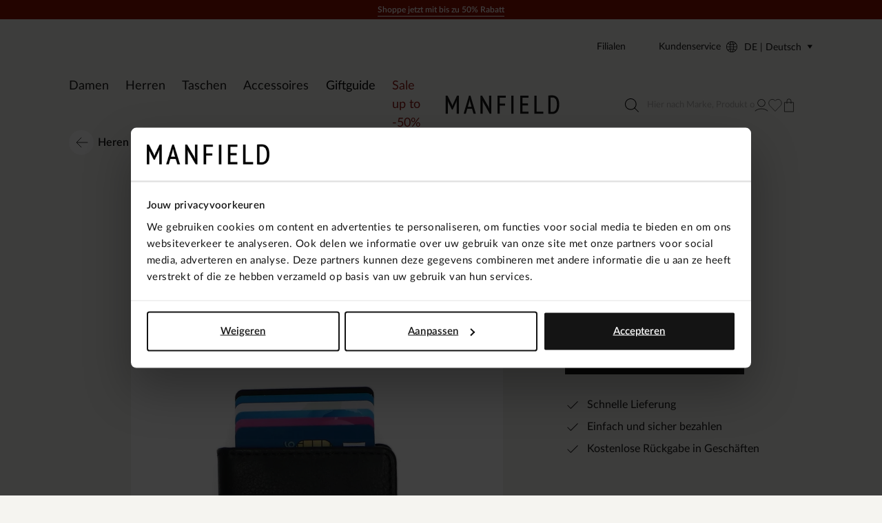

--- FILE ---
content_type: text/html; charset=utf-8
request_url: https://www.manfieldschuhe.de/schwarzer-kartenhalter-aus-leder-6317009.html
body_size: 81606
content:
<!doctype html>
<html data-n-head-ssr class="" data-n-head="%7B%22class%22:%7B%22ssr%22:%22%22%7D%7D">
  <head >
    <meta data-n-head="ssr" charset="utf-8"><meta data-n-head="ssr" name="viewport" content="width=device-width, initial-scale=1"><meta data-n-head="ssr" name="format-detection" content="telephone=no"><meta data-n-head="ssr" name="msapplication-TileColor" content="#000000"><meta data-n-head="ssr" name="theme-color" content="#000000"><meta data-n-head="ssr" data-hid="description" name="description" content="Dé trend van dit moment: Schwarzer Kartenhalter aus Leder! Shop jouw favoriete Heren accessoires gemakkelijk online bij Manfield ✓ Nieuwste trends ✓ Snelle levering ✓ Gratis retourneren"><meta data-n-head="ssr" data-hid="robots" name="robots" content="index,follow"><title>Schwarzer Kartenhalter aus Leder | Heren accessoires  | Manfield | Manfield</title><base href="/"><link data-n-head="ssr" rel="apple-touch-icon" sizes="180x180" href="/apple-touch-icon.png"><link data-n-head="ssr" rel="icon" type="image/png" sizes="32x32" href="/favicon-32x32.png"><link data-n-head="ssr" rel="icon" type="image/png" sizes="16x16" href="/favicon-16x16.png"><link data-n-head="ssr" rel="manifest" href="/site.webmanifest"><link data-n-head="ssr" rel="mask-icon" type="image/x-icon" href="/safari-pinned-tab.svg" color="#000000"><link data-n-head="ssr" rel="preconnect" href="https://man.xcdn.nl/"><link data-n-head="ssr" data-hid="canonical" rel="canonical" href="https://www.manfieldschuhe.de/schwarzer-kartenhalter-aus-leder-6317009.html"><script data-n-head="ssr" data-hid="gtm-script">if(!window._gtm_init){window._gtm_init=1;(function(w,n,d,m,e,p){w[d]=(w[d]==1||n[d]=='yes'||n[d]==1||n[m]==1||(w[e]&&w[e][p]&&w[e][p]()))?1:0})(window,navigator,'doNotTrack','msDoNotTrack','external','msTrackingProtectionEnabled');(function(w,d,s,l,x,y){w[x]={};w._gtm_inject=function(i){if(w.doNotTrack||w[x][i])return;w[x][i]=1;w[l]=w[l]||[];w[l].push({'gtm.start':new Date().getTime(),event:'gtm.js'});var f=d.getElementsByTagName(s)[0],j=d.createElement(s);j.async=true;j.src='https://sst.manfieldschuhe.de/gtm.js?id='+i;f.parentNode.insertBefore(j,f);}})(window,document,'script','dataLayer','_gtm_ids','_gtm_inject')}</script><script data-n-head="ssr" type="application/ld+json">{"@context":"https://schema.org","@type":"Organization","address":{"@type":"PostalAddress"},"url":"https://www.manfieldschuhe.de","contactPoint":[{"@type":"ContactPoint","contactType":"customer service"}],"sameAs":[]}</script><script data-n-head="ssr" type="application/ld+json">{"@context":"https://schema.org/","@type":"Product","name":"Schwarzer Kartenhalter aus Leder","image":["https://man.xcdn.nl/6317009_1.jpg","https://man.xcdn.nl/6317009_2.jpg","https://man.xcdn.nl/6317009_3.jpg","https://man.xcdn.nl/6317009_4.jpg","https://man.xcdn.nl/6317009_5.jpg"],"description":"Dé trend van dit moment: Schwarzer Kartenhalter aus Leder! Shop jouw favoriete Heren accessoires gemakkelijk online bij Manfield ✓ Nieuwste trends ✓ Snelle levering ✓ Gratis retourneren","sku":"2400013826013","brand":{"@type":"Brand","name":"Manfield"},"offers":{"@type":"Offer","url":"https://www.manfieldschuhe.deschwarzer-kartenhalter-aus-leder-6317009.html","priceCurrency":"EUR","price":39.99,"itemCondition":"https://schema.org/NewCondition","seller":{"@type":"Organization"}}}</script><script data-n-head="ssr" type="application/ld+json">{"@context":"https://schema.org","@type":"BreadcrumbList","itemListElement":[{"@type":"ListItem","position":1,"name":"Startseite","item":"https://www.manfieldschuhe.de"},{"@type":"ListItem","position":2,"name":"Herren","item":"https://www.manfieldschuhe.de/herren/"},{"@type":"ListItem","position":3,"name":"Trend","item":"https://www.manfieldschuhe.de/herren/trend/"},{"@type":"ListItem","position":4,"name":"Heren accessoires","item":"https://www.manfieldschuhe.de/herren/trend/heren-accessoires/"}]}</script><link rel="modulepreload" href="/_nuxt/865dd82.modern.js" as="script"><link rel="modulepreload" href="/_nuxt/7814e53.modern.js" as="script"><link rel="modulepreload" href="/_nuxt/e23370e.modern.js" as="script"><link rel="modulepreload" href="/_nuxt/588d6e2.modern.js" as="script"><link rel="modulepreload" href="/_nuxt/cf61593.modern.js" as="script"><link rel="modulepreload" href="/_nuxt/11c0cec.modern.js" as="script"><link rel="modulepreload" href="/_nuxt/43f0921.modern.js" as="script"><style data-vue-ssr-id="7064179c:0 e559fb56:0 fc5018c6:0 b8d2539e:0 78e52871:0 673eed19:0 4590cc72:0 3a9d9e7a:0 6cba965e:0 51d6e07e:0 18250bca:0 f0675fd2:0 f61f8f4a:0 3eded9ae:0 a21ad7be:0 6a8547f2:0 2720e68e:0 7a7cc0fa:0 0c9dee6e:0 8291b4ca:0 e101fbce:0 4ff41690:0 6323317b:0 726f3ed3:0 7ae0e1ef:0 056ef246:0 212761cf:0 2633876b:0 cc1e5722:0 f3bbbaa2:0 065df1e5:0 37fa386f:0 d3fa0a22:0 e6882ea2:0 eeb37d8a:0 12b87748:0 2656df0a:0 6df0d063:0 676e2d3d:0 25a0f90a:0 b18f058e:0 e112753a:0">.hooper-slide{flex-shrink:0;height:100%;list-style:none;margin:0;padding:0}.hooper-progress{background-color:#efefef;height:4px;left:0;position:absolute;right:0;top:0}.hooper-progress-inner{background-color:#4285f4;height:100%;transition:.3s}.hooper-pagination{bottom:0;display:flex;padding:5px 10px;position:absolute;right:50%;transform:translateX(50%)}.hooper-indicators{display:flex;list-style:none;margin:0;padding:0}.hooper-indicator.is-active,.hooper-indicator:hover{background-color:#4285f4}.hooper-indicator{background-color:#fff;border:none;border-radius:4px;cursor:pointer;height:4px;margin:0 2px;padding:0;width:12px}.hooper-pagination.is-vertical{bottom:auto;right:0;top:50%;transform:translateY(-50%)}.hooper-pagination.is-vertical .hooper-indicators{flex-direction:column}.hooper-pagination.is-vertical .hooper-indicator{width:6px}.hooper-next,.hooper-prev{background-color:initial;border:none;cursor:pointer;padding:1em;position:absolute;top:50%;transform:translateY(-50%)}.hooper-next.is-disabled,.hooper-prev.is-disabled{cursor:not-allowed;opacity:.3}.hooper-next{right:0}.hooper-prev{left:0}.hooper-navigation.is-vertical .hooper-next{bottom:0;top:auto;transform:none}.hooper-navigation.is-vertical .hooper-prev{bottom:auto;left:auto;right:0;top:0;transform:none}.hooper-navigation.is-rtl .hooper-prev{left:auto;right:0}.hooper-navigation.is-rtl .hooper-next{left:0;right:auto}.hooper{height:200px;position:relative;width:100%}.hooper,.hooper *{box-sizing:border-box}.hooper-list{height:100%;overflow:hidden;width:100%}.hooper-track{box-sizing:border-box;display:flex;height:100%;margin:0;padding:0;width:100%}.hooper.is-vertical .hooper-track{flex-direction:column;height:200px}.hooper.is-rtl{direction:rtl}.hooper-sr-only{clip:rect(0,0,0,0);border:0;height:1px;margin:-1px;overflow:hidden;padding:0;position:absolute;width:1px}
.hooper{height:auto;margin:0;min-height:30rem}.hooper-slide{padding-left:2rem;padding-right:2rem}.hooper-navigation{display:flex;gap:.8rem;grid-area:navigation;justify-self:flex-end;margin-bottom:2.4rem;margin-left:auto;margin-top:auto}.hooper-navigation .hooper-next,.hooper-navigation .hooper-prev{align-items:center;background:var(--color-background-primary);border-radius:100%;display:flex;height:4rem;justify-content:center;position:static;transform:none;transition:background .2s ease-in-out;width:4rem}.hooper-navigation .hooper-next .icon,.hooper-navigation .hooper-prev .icon{fill:none;height:1.8rem;transition:transform .2s ease-in-out;width:2rem}.hooper-navigation .hooper-next.is-disabled,.hooper-navigation .hooper-prev.is-disabled{display:flex;opacity:.25}.hooper-navigation .hooper-next:not(.is-disabled):hover,.hooper-navigation .hooper-prev:not(.is-disabled):hover{background:var(--neutrals-gold-100)!important}.hooper-navigation .hooper-next:not(.is-disabled):active,.hooper-navigation .hooper-prev:not(.is-disabled):active{background-color:var(--primary-300)!important}.hooper-navigation .hooper-next svg,.hooper-navigation .hooper-prev svg{display:block;height:100%;width:100%}.hooper-navigation .hooper-prev{transform:rotate(180deg)}.hooper-indicators .hooper-indicator{background:var(--color-background-default);border:1px solid var(--color-border-outline);border-radius:50%;height:1.4rem;margin-left:.5rem;margin-right:.5rem;width:1.4rem}.hooper-indicators .hooper-indicator.is-active{background:var(--color-cta);border-color:var(--color-cta)}.hooper-progress{margin-left:2rem;margin-right:2rem}.hooper-progress .hooper-progress-inner{background:var(--color-cta)}
.formulate-form{align-items:flex-start;column-gap:2rem;display:flex;flex-wrap:wrap}.formulate-form>*{flex:0 1 auto;width:100%}.formulate-form [type=checkbox],.formulate-form [type=radio]{display:block}.formulate-fieldset{column-gap:2rem;display:flex;flex-wrap:wrap}.formulate-fieldset>*{flex:0 1 auto;width:100%}.formulate-outline{background-color:#fff;margin-bottom:1rem;padding:1.6rem}.formulate-outline:has(:checked){border-color:var(--color-border-outline)}.formulate-outline [data-type].formulate-input:last-child{margin-bottom:0}[data-type=checkbox].formulate-input,[data-type=color].formulate-input,[data-type=date].formulate-input,[data-type=datetime-local].formulate-input,[data-type=email].formulate-input,[data-type=file].formulate-input,[data-type=month].formulate-input,[data-type=number].formulate-input,[data-type=password].formulate-input,[data-type=radio].formulate-input,[data-type=range].formulate-input,[data-type=recaptcha].formulate-input,[data-type=search].formulate-input,[data-type=select].formulate-input,[data-type=slider].formulate-input,[data-type=tel].formulate-input,[data-type=text].formulate-input,[data-type=textarea].formulate-input,[data-type=time].formulate-input,[data-type=url].formulate-input,[data-type=week].formulate-input{margin-bottom:2.4rem}[data-type=checkbox].formulate-input--1-2,[data-type=color].formulate-input--1-2,[data-type=date].formulate-input--1-2,[data-type=datetime-local].formulate-input--1-2,[data-type=email].formulate-input--1-2,[data-type=file].formulate-input--1-2,[data-type=month].formulate-input--1-2,[data-type=number].formulate-input--1-2,[data-type=password].formulate-input--1-2,[data-type=radio].formulate-input--1-2,[data-type=range].formulate-input--1-2,[data-type=recaptcha].formulate-input--1-2,[data-type=search].formulate-input--1-2,[data-type=select].formulate-input--1-2,[data-type=slider].formulate-input--1-2,[data-type=tel].formulate-input--1-2,[data-type=text].formulate-input--1-2,[data-type=textarea].formulate-input--1-2,[data-type=time].formulate-input--1-2,[data-type=url].formulate-input--1-2,[data-type=week].formulate-input--1-2{flex:0 1 auto;width:calc(50% - 1rem)}[data-type=checkbox].formulate-input--1-3,[data-type=color].formulate-input--1-3,[data-type=date].formulate-input--1-3,[data-type=datetime-local].formulate-input--1-3,[data-type=email].formulate-input--1-3,[data-type=file].formulate-input--1-3,[data-type=month].formulate-input--1-3,[data-type=number].formulate-input--1-3,[data-type=password].formulate-input--1-3,[data-type=radio].formulate-input--1-3,[data-type=range].formulate-input--1-3,[data-type=recaptcha].formulate-input--1-3,[data-type=search].formulate-input--1-3,[data-type=select].formulate-input--1-3,[data-type=slider].formulate-input--1-3,[data-type=tel].formulate-input--1-3,[data-type=text].formulate-input--1-3,[data-type=textarea].formulate-input--1-3,[data-type=time].formulate-input--1-3,[data-type=url].formulate-input--1-3,[data-type=week].formulate-input--1-3{flex:0 1 auto;width:calc(33.33% - 1rem)}[data-type=checkbox].formulate-input--2-3,[data-type=color].formulate-input--2-3,[data-type=date].formulate-input--2-3,[data-type=datetime-local].formulate-input--2-3,[data-type=email].formulate-input--2-3,[data-type=file].formulate-input--2-3,[data-type=month].formulate-input--2-3,[data-type=number].formulate-input--2-3,[data-type=password].formulate-input--2-3,[data-type=radio].formulate-input--2-3,[data-type=range].formulate-input--2-3,[data-type=recaptcha].formulate-input--2-3,[data-type=search].formulate-input--2-3,[data-type=select].formulate-input--2-3,[data-type=slider].formulate-input--2-3,[data-type=tel].formulate-input--2-3,[data-type=text].formulate-input--2-3,[data-type=textarea].formulate-input--2-3,[data-type=time].formulate-input--2-3,[data-type=url].formulate-input--2-3,[data-type=week].formulate-input--2-3{flex:0 1 auto;width:calc(66.67% - 1rem)}@media(min-width:64em){[data-type=checkbox].formulate-input--1-4,[data-type=color].formulate-input--1-4,[data-type=date].formulate-input--1-4,[data-type=datetime-local].formulate-input--1-4,[data-type=email].formulate-input--1-4,[data-type=file].formulate-input--1-4,[data-type=month].formulate-input--1-4,[data-type=number].formulate-input--1-4,[data-type=password].formulate-input--1-4,[data-type=radio].formulate-input--1-4,[data-type=range].formulate-input--1-4,[data-type=recaptcha].formulate-input--1-4,[data-type=search].formulate-input--1-4,[data-type=select].formulate-input--1-4,[data-type=slider].formulate-input--1-4,[data-type=tel].formulate-input--1-4,[data-type=text].formulate-input--1-4,[data-type=textarea].formulate-input--1-4,[data-type=time].formulate-input--1-4,[data-type=url].formulate-input--1-4,[data-type=week].formulate-input--1-4{flex:0 1 auto;width:calc(25% - 1rem)}[data-type=checkbox].formulate-input--3-4,[data-type=color].formulate-input--3-4,[data-type=date].formulate-input--3-4,[data-type=datetime-local].formulate-input--3-4,[data-type=email].formulate-input--3-4,[data-type=file].formulate-input--3-4,[data-type=month].formulate-input--3-4,[data-type=number].formulate-input--3-4,[data-type=password].formulate-input--3-4,[data-type=radio].formulate-input--3-4,[data-type=range].formulate-input--3-4,[data-type=recaptcha].formulate-input--3-4,[data-type=search].formulate-input--3-4,[data-type=select].formulate-input--3-4,[data-type=slider].formulate-input--3-4,[data-type=tel].formulate-input--3-4,[data-type=text].formulate-input--3-4,[data-type=textarea].formulate-input--3-4,[data-type=time].formulate-input--3-4,[data-type=url].formulate-input--3-4,[data-type=week].formulate-input--3-4{flex:0 1 auto;width:calc(75% - 1rem)}}[data-classification=box]>.formulate-input-wrapper{align-items:flex-start;display:flex}[data-classification=box] .formulate-input-label--after{margin-left:1rem}[data-classification=group] [data-classification=box]{margin-bottom:.4rem;margin-top:.4rem}[data-classification=group].formulate-inline .formulate-input-element{align-items:flex-start;display:flex;flex-wrap:wrap;row-gap:2rem}[data-classification=group].formulate-inline .formulate-input{margin-bottom:0;margin-right:2rem}.formulate-input-label--before{align-items:baseline;display:flex;font-size:1.4rem;font-weight:600;justify-content:space-between;margin-bottom:.4rem}.formulate-input[data-type=checkbox] .formulate-input-element-decorator,.formulate-input[data-type=radio] .formulate-input-element-decorator{display:none}.formulate-input[data-type=checkbox] .formulate-input-label--after,.formulate-input[data-type=radio] .formulate-input-label--after{align-items:center;display:inline-flex;flex-wrap:wrap;font-weight:400;line-height:var(--box-size);max-width:calc(100% - 2.5rem)}.formulate-input[data-has-value=true]:not([data-has-errors]) [data-type=email] input,.formulate-input[data-has-value=true]:not([data-has-errors]) [data-type=email] textarea,.formulate-input[data-has-value=true]:not([data-has-errors]) [data-type=number] input,.formulate-input[data-has-value=true]:not([data-has-errors]) [data-type=number] textarea,.formulate-input[data-has-value=true]:not([data-has-errors]) [data-type=password] input,.formulate-input[data-has-value=true]:not([data-has-errors]) [data-type=password] textarea,.formulate-input[data-has-value=true]:not([data-has-errors]) [data-type=tel] input,.formulate-input[data-has-value=true]:not([data-has-errors]) [data-type=tel] textarea,.formulate-input[data-has-value=true]:not([data-has-errors]) [data-type=text] input,.formulate-input[data-has-value=true]:not([data-has-errors]) [data-type=text] textarea,.formulate-input[data-has-value=true]:not([data-has-errors]) [data-type=textarea] input,.formulate-input[data-has-value=true]:not([data-has-errors]) [data-type=textarea] textarea,.formulate-input[data-has-value=true]:not([data-has-errors]) [data-type=url] input,.formulate-input[data-has-value=true]:not([data-has-errors]) [data-type=url] textarea{background:url(/_nuxt/img/valid.1ab22ba.svg) no-repeat right 1.2rem center/1.6rem 1.6rem;background-color:var(--color-background-default);border-color:var(--color-signals-success)}.formulate-input[data-has-value=true]:not([data-has-errors]) [data-type=password] input{background:none!important}.formulate-input[data-is-showing-errors=true] input,.formulate-input[data-is-showing-errors=true] textarea{background:url(/_nuxt/img/error.f5e9d86.svg) no-repeat right 1.2rem center/1.6rem 1.6rem;border-color:var(--color-signals-error)}.formulate-input-element{position:relative}.formulate-input-help{color:var(--palette-greys-dark);display:block;font-size:1.2rem;line-height:1.8rem}.formulate-input-help--after{margin-top:1.1rem}.formulate-input-errors{color:var(--color-signals-error);font-size:1.2rem;line-height:1.6rem}.formulate-input-error{margin-top:.4rem}.formulate-password-toggle{align-items:center;display:flex;font-size:1.1rem;position:absolute;right:1.5rem;-webkit-text-decoration:none;text-decoration:none;top:1.3rem}.formulate-password-toggle__label{display:none;margin-left:1rem}.formulate-password-toggle__icon{height:1.7rem;position:relative;top:-.3rem;width:2.1rem}.formulate-buttons{align-items:center;display:flex;flex-direction:column;gap:1.6rem;justify-content:space-between;margin-bottom:2rem}.formulate-buttons .button--cta,.formulate-buttons .button--shop-flow{order:-1}@media(min-width:64em){.formulate-buttons{flex-direction:row}.formulate-buttons .button--cta,.formulate-buttons .button--shop-flow{margin-left:auto;order:1}}
.vue-modal-bottom,.vue-modal-bottomLeft,.vue-modal-bottomRight,.vue-modal-left,.vue-modal-right,.vue-modal-top,.vue-modal-topLeft,.vue-modal-topRight{background:#0000;display:block;overflow:hidden;position:absolute;z-index:9999999}.vue-modal-bottomLeft,.vue-modal-bottomRight,.vue-modal-topLeft,.vue-modal-topRight{height:12px;width:12px}.vue-modal-top{cursor:n-resize;height:12px;right:12;top:0;width:100%}.vue-modal-bottom{bottom:0;cursor:s-resize;height:12px;left:0;width:100%}.vue-modal-left{cursor:w-resize;height:100%;left:0;top:0;width:12px}.vue-modal-right{cursor:e-resize;height:100%;right:0;top:0;width:12px}.vue-modal-topRight{background:#0000;cursor:ne-resize;right:0;top:0}.vue-modal-topLeft{cursor:nw-resize;left:0;top:0}.vue-modal-bottomLeft{bottom:0;cursor:sw-resize;left:0}.vue-modal-bottomRight{bottom:0;cursor:se-resize;right:0}#vue-modal-triangle:after{background:#0000;border-bottom:10px solid #ddd;border-left:10px solid #0000;content:"";display:block;height:0;left:0;position:absolute;top:0;width:0}#vue-modal-triangle.clicked:after{border-bottom:10px solid #369be9}.vm--block-scroll{overflow:hidden;width:100vw}.vm--container{z-index:999}.vm--container,.vm--overlay{box-sizing:border-box;height:100vh;left:0;position:fixed;top:0;width:100%}.vm--overlay{background:#0003;opacity:1}.vm--container.scrollable{-webkit-overflow-scrolling:touch;height:100%;min-height:100vh;overflow-y:auto}.vm--modal{background-color:#fff;border-radius:3px;box-shadow:0 20px 60px -2px #1b213a66;box-sizing:border-box;overflow:hidden;position:relative}.vm--container.scrollable .vm--modal{margin-bottom:2px}.vm--top-right-slot{display:block;position:absolute;right:0;top:0}.vm-transition--overlay-enter-active,.vm-transition--overlay-leave-active{transition:all 50ms}.vm-transition--overlay-enter,.vm-transition--overlay-leave-active{opacity:0}.vm-transition--modal-enter-active,.vm-transition--modal-leave-active{transition:all .4s}.vm-transition--modal-enter,.vm-transition--modal-leave-active{opacity:0;transform:translateY(-20px)}.vm-transition--default-enter-active,.vm-transition--default-leave-active{transition:all 2ms}.vm-transition--default-enter,.vm-transition--default-leave-active{opacity:0}.vue-dialog{font-size:14px}.vue-dialog div{box-sizing:border-box}.vue-dialog-content{flex:1 0 auto;padding:14px;width:100%}.vue-dialog-content-title{font-weight:600;padding-bottom:14px}.vue-dialog-buttons{border-top:1px solid #eee;display:flex;flex:0 1 auto;width:100%}.vue-dialog-buttons-none{padding-bottom:14px;width:100%}.vue-dialog-button{background:#0000;border:0;box-sizing:border-box;color:inherit;cursor:pointer;font-size:inherit;height:40px;line-height:40px;font:inherit;margin:0;outline:none;padding:0}.vue-dialog-button:hover{background:#f9f9f9}.vue-dialog-button:active{background:#f3f3f3}.vue-dialog-button:not(:first-of-type){border-left:1px solid #eee}
.vue-modal-bottom,.vue-modal-bottomLeft,.vue-modal-bottomRight,.vue-modal-left,.vue-modal-right,.vue-modal-top,.vue-modal-topLeft,.vue-modal-topRight{background:#0000;display:block;overflow:hidden;position:absolute;z-index:9999999}.vue-modal-bottomLeft,.vue-modal-bottomRight,.vue-modal-topLeft,.vue-modal-topRight{height:12px;width:12px}.vue-modal-top{cursor:n-resize;height:12px;right:12;top:0;width:100%}.vue-modal-bottom{bottom:0;cursor:s-resize;height:12px;left:0;width:100%}.vue-modal-left{cursor:w-resize;height:100%;left:0;top:0;width:12px}.vue-modal-right{cursor:e-resize;height:100%;right:0;top:0;width:12px}.vue-modal-topRight{background:#0000;cursor:ne-resize;right:0;top:0}.vue-modal-topLeft{cursor:nw-resize;left:0;top:0}.vue-modal-bottomLeft{bottom:0;cursor:sw-resize;left:0}.vue-modal-bottomRight{bottom:0;cursor:se-resize;right:0}#vue-modal-triangle:after{background:#0000;border-bottom:10px solid #ddd;border-left:10px solid #0000;content:"";display:block;height:0;left:0;position:absolute;top:0;width:0}#vue-modal-triangle.clicked:after{border-bottom:10px solid #369be9}.vm--block-scroll{overflow:hidden;width:100vw}.vm--container{z-index:999}.vm--container,.vm--overlay{box-sizing:border-box;height:100vh;left:0;position:fixed;width:100%}.vm--overlay{background:#0003;opacity:1;top:0}.vm--container.scrollable{-webkit-overflow-scrolling:touch;height:100%;min-height:100vh;overflow-y:auto}.vm--modal{background-color:#fff;border-radius:3px;box-shadow:0 20px 60px -2px #1b213a66;box-sizing:border-box;overflow:hidden;position:relative}.vm--container.scrollable .vm--modal{margin-bottom:2px}.vm--top-right-slot{display:block;position:absolute;right:0;top:0}.vm-transition--overlay-enter-active,.vm-transition--overlay-leave-active{transition:all 50ms}.vm-transition--overlay-enter,.vm-transition--overlay-leave-active{opacity:0}.vm-transition--modal-enter-active,.vm-transition--modal-leave-active{transition:all .4s}.vm-transition--modal-enter,.vm-transition--modal-leave-active{opacity:0;transform:translateY(-20px)}.vm-transition--default-enter-active,.vm-transition--default-leave-active{transition:all 2ms}.vm-transition--default-enter,.vm-transition--default-leave-active{opacity:0}.vue-dialog{font-size:14px}.vue-dialog div{box-sizing:border-box}.vue-dialog-content{flex:1 0 auto;padding:14px;width:100%}.vue-dialog-content-title{font-weight:600;padding-bottom:14px}.vue-dialog-buttons{border-top:1px solid #eee;display:flex;flex:0 1 auto;width:100%}.vue-dialog-buttons-none{padding-bottom:14px;width:100%}.vue-dialog-button{background:#0000;border:0;box-sizing:border-box;color:inherit;cursor:pointer;font-size:inherit;height:40px;line-height:40px;font:inherit;margin:0;outline:none;padding:0}.vue-dialog-button:hover{background:#f9f9f9}.vue-dialog-button:active{background:#f3f3f3}.vue-dialog-button:not(:first-of-type){border-left:1px solid #eee}.vm--container{bottom:0;height:auto;overflow:hidden!important;top:0;z-index:9999999}.vm--container.scrollable{bottom:0;height:auto;min-height:auto;top:0}.vm--modal{box-shadow:none;display:flex;flex-direction:column;padding:0;position:absolute}.vm--overlay{background:#30303026}.add-to-cart__modal .modal__content{padding:3.2rem 1.6rem!important}@media(min-width:80em){.add-to-cart__modal .modal__content{padding:6.3rem 5.1rem 6.4rem 7.5rem!important}}.modal{display:contents}.modal .modal__header{align-items:center;background:var(--color-modal-background);color:var(--color-modal-color);display:flex;flex:0 0 auto;flex-wrap:wrap;padding:3.2rem 2.4rem 2.4rem}.modal .modal__heading{color:inherit;margin-bottom:0;width:calc(100% - 1.6rem)}.modal .modal__close{align-items:center;color:inherit;display:flex;flex:0 0 auto;height:1.6rem;justify-content:center;width:1.6rem}.modal .modal__close .icon{display:block;height:100%;width:100%}.modal .modal__close span{display:none}.modal .modal__content{flex:1 1 auto;height:100%;overflow:auto;padding:.8rem 2.4rem calc(env(safe-area-inset-bottom) + 3.2rem)}.modal .modal__content .formulate-buttons{margin:0}@media(min-width:80em){.modal .modal__header{padding:5.6rem 5.6rem 1.6rem}.modal .modal__heading{font-size:var(--text-xl);font-weight:600;padding:0;width:calc(100% - 1.6rem)}.modal .modal__content{padding:0 5.6rem 5.6rem}.modal .modal__buttons{display:flex;gap:var(--box-size,2rem)}.modal .modal__cta,.modal .modal__shopflow{order:1}}.vm--container:not(.v--modal-slide-in,.v--modal-slide-up) .vm--modal{border-radius:0;max-height:calc(100vh - 4rem);max-width:calc(100% - 2rem)}@media(max-width:47.99em){.vm--container:not(.v--modal-slide-in,.v--modal-slide-up) .vm--modal{margin:auto;padding:var(--modal-padding,1.5rem);right:0}}.vm--container.v--modal-slide-in .vm--modal{border-left:0;border-radius:0;height:100%!important;left:auto!important;margin:0 0 0 auto;max-width:var(--modal-max-width,42rem)!important;right:0;top:0!important;width:calc(100% - 2rem)!important}.vm--container.v--modal-slide-in .vm-transition--modal-enter-active,.vm--container.v--modal-slide-in .vm-transition--modal-leave-active{transition:transform .2s}.vm--container.v--modal-slide-in .vm-transition--modal-enter,.vm--container.v--modal-slide-in .vm-transition--modal-leave-active{transform:translateX(100%)}.vm--container.v--modal-slide-up .vm--modal{border-radius:0;border-top:0;bottom:0!important;left:0!important;margin:auto 0 0;max-height:calc(100vh - 12rem);max-width:none!important;top:auto!important;width:100vw!important}.vm--container.v--modal-slide-up .vm-transition--modal-enter-active,.vm--container.v--modal-slide-up .vm-transition--modal-leave-active{transition:transform .2s}.vm--container.v--modal-slide-up .vm-transition--modal-enter,.vm--container.v--modal-slide-up .vm-transition--modal-leave-active{transform:translateY(100%)}.vm--block-scroll .tpl-cart .header--hidden{transform:none}
:root{--palette-default-black:#181818;--palette-default-white:#fff;--palette-default-secundair:#f6e27f;--palette-default-primary:#f5f4f0;--palette-greys-1:#dddcd8;--palette-greys-2:#303030;--palette-greys-3:#606060;--palette-greys-4:#787878;--palette-gold-1:#f5f4f0;--palette-gold-2:#d9d3c7;--palette-gold-3:#c7bfb0;--palette-signal-succes-light:#c8ecc8;--palette-signal-succes-medium:#92da90;--palette-signal-succes-dark:#0d730c;--palette-signal-warning-light:#fae3bf;--palette-signal-warning-medium:#f6c780;--palette-signal-warning-dark:#ed8e00;--palette-signal-error-light:#f7c9c9;--palette-signal-error-medium:#ef9393;--palette-signal-error-dark:#df2727;--palette-signal-info-light:#fbf6c7;--palette-signal-info-medium:#f8ed8f;--palette-signal-info-dark:#f0db1f;--primary-50:#181818;--primary-100:#9d9687;--primary-200:#dddcd8;--primary-300:#fff;--secondary-50:#f6e27f;--secondary-100:#9a0125;--neutrals-gold-50:#f5f4f0;--neutrals-gold-100:#d9d3c7;--neutrals-gold-200:#c7bfb0;--neutrals-gray-50:#dddcd8;--neutrals-gray-100:#303030;--signals-success-50:#c8ecc8;--signals-success-100:#92da90;--signals-success-200:#25b522;--signals-warning-50:#fae3bf;--signals-warning-100:#f6c780;--signals-warning-200:#ed8e00;--signals-error-50:#f6eceb;--signals-error-100:#ef9393;--signals-error-200:#df2727;--signals-info-50:#fbf6c7;--signals-info-100:#f8ed8f;--signals-info-200:#f0db1f;--border-border-tertiary:#c7bfb0;--background-light:#fff;--text-default-black:#000;--color-copy-default:var(--palette-default-black);--color-copy-reverse:var(--palette-default-white);--color-copy-heading:var(--palette-default-black);--color-copy-link:var(--palette-default-black);--color-copy-active:var(--palette-default-black);--color-copy-disabled:var(--palette-greys-3);--color-copy-highlight:var(--palette-signal-error-dark);--color-background-default:var(--palette-default-white);--color-background-reverse:var(--palette-default-black);--color-background-disabled:var(--palette-default-white);--color-background-primary:var(--palette-default-primary);--color-border-outline:var(--palette-default-black);--color-border-outline-disabled:var(--palette-greys-4);--color-input-label:var(--palette-default-black);--color-input-background:var(--palette-default-white);--color-input-color:var(--palette-default-black);--color-input-border:var(--palette-default-black);--color-input-hover:var(--palette-default-black);--color-input-placeholder:var(--palette-greys-3);--color-input-checked:var(--color-signals-success);--color-table-thead:var(--palette-greys-1);--color-table-zebra:var(--palette-greys-1);--color-table-border:var(--palette-greys-1);--color-modal-background:var(--palette-default-white);--color-modal-color:var(--palette-default-black);--color-signals-info:var(--palette-signal-info-dark);--color-signals-success:var(--palette-signal-succes-dark);--color-signals-warn:var(--palette-signal-warning-dark);--color-signals-error:var(--palette-signal-error-dark);--color-sale-label:#fff;--color-sale-background:var(--secondary-100)}@font-face{font-display:swap;font-family:Lato;font-style:normal;font-weight:400;src:url(/_nuxt/fonts/Lato-400.75614cf.woff2) format("woff2")}@font-face{font-display:swap;font-family:Lato;font-style:normal;font-weight:500;src:url(/_nuxt/fonts/Lato-500.a071abb.woff2) format("woff2")}@font-face{font-display:swap;font-family:Lato;font-style:normal;font-weight:600;src:url(/_nuxt/fonts/Lato-600.a606954.woff2) format("woff2")}@font-face{font-display:swap;font-family:Didot;font-style:normal;font-weight:400;src:url(/_nuxt/fonts/Didot-400.ffc7ba4.woff2) format("woff2")}:root{--default-font-size:1.6rem;--default-line-height:1.5;--default-border-radius:0.5rem;--heading-line-height:1.1;--default-space:2.4rem;--button-padding:1.5rem;--button-height:5rem;--input-height:4rem;--input-border-radius:0;--input-padding:1.6rem;--message-font-size:1.6rem;--message-padding:1rem 2rem;--modal-max-width:62.8rem;--modal-padding:3rem;--table-padding:0.4rem 0;--box-size:1.6rem;--max-width:170rem;--z-index-modal:90;--z-index-panel:50;--z-index-backdrop:49;--z-index-header:20;--z-index-footer:10;--z-index-main:auto}*,:after,:before{box-sizing:inherit;margin:0}@media(prefers-reduced-motion:reduce){*,:after,:before{animation-duration:1ms!important;transition-duration:1ms!important}}html{-moz-osx-font-smoothing:grayscale;-webkit-font-smoothing:antialiased;-webkit-tap-highlight-color:rgba(0,0,0,0);-webkit-text-size-adjust:100%;text-size-adjust:100%;background:var(--neutrals-gold-50,#fff);box-sizing:border-box;color:var(--color-copy-default,#000);font-family:Lato,sans-serif;font-size:62.5%;font-weight:400;height:100%;line-height:var(--default-line-height,1.67);text-rendering:auto;width:100vw}body{display:flex;flex-direction:column;font-size:var(--default-font-size,1.4rem);margin:0;min-height:-webkit-fill-available;min-height:fill-available;min-width:32rem;overflow-x:hidden;padding:0;width:100%}.scrolling-disabled body{left:0;min-height:0;overflow:hidden;position:fixed;top:0;width:100vw}.paragraph,address,p{margin:0 0 var(--default-space,2.5rem) 0}.link,a,button{background:#0000;border:0;color:var(--color-copy-link,inherit);cursor:pointer;font:inherit;letter-spacing:inherit;padding:0;text-align:inherit;-webkit-text-decoration:underline;text-decoration:underline;text-underline-offset:2px}.link>*,a>*,button>*{pointer-events:none}.link{align-items:center;display:inline-flex;font-weight:600;gap:.6rem;text-underline-offset:.6rem}.link:focus,.link:hover,a:focus,a:focus .link,a:hover,a:hover .link,button:focus,button:focus .link,button:hover,button:hover .link{-webkit-text-decoration:none;text-decoration:none}b,strong{color:var(--color-copy-dark);font-weight:600}img{display:block;overflow:hidden;position:relative}img:not([src]):after{background:var(--color-background-disabled,red) url(/_nuxt/img/no-image.c85a4e1.svg) no-repeat center/3.2rem;content:"";display:block;height:100%;left:0;position:absolute;top:0;width:100%}blockquote,cite,q{quotes:"“" "”" "‘" "’"}blockquote:before,cite:before,q:before{content:open-quote}blockquote:after,cite:after,q:after{content:close-quote}small{font-size:70%}address{font-style:normal}figure,pre{margin:0 0 var(--default-space,2.5rem) 0}pre{max-width:100%;overflow:scroll;text-align:left}hr{background:currentcolor;border:0;height:1px;margin:var(--default-space,2.5rem) 0}ins{color:var(--color-copy-highlight);font-weight:600}del,ins{-webkit-text-decoration:none;text-decoration:none}del{color:var(--color-copy-light);position:relative}del:after{background:currentcolor;bottom:0;content:"";height:.1rem;left:-.2rem;margin:auto;position:absolute;right:-.2rem;top:0}iframe{border:0;margin:0 0 var(--default-space,2.5rem) 0;overflow-x:auto;overflow-y:hidden;width:100%}iframe#launcher{z-index:10!important}details,details>*{box-sizing:border-box}summary{cursor:pointer;outline:0}.text--intro{font-weight:600}:root{--heading-2xl:64px;--heading-xl:48px;--heading-lg:32px;--heading-md:24px;--heading-sm:20px;--didot-heading-2xl:64px;--didot-heading-xl:48px;--didot-heading-lg:40px;--didot-heading-md:32px;--didot-heading-sm:24px;--didot-heading-xs:20px;--text-xl:20px;--text-lg:18px;--text-md:16px;--text-sm:14px;--text-xs:12px}@media(min-width:64em){:root{--heading-2xl:80px;--heading-xl:64px;--heading-lg:48px;--heading-md:32px;--heading-sm:24px;--didot-heading-2xl:80px;--didot-heading-xl:72px;--didot-heading-lg:64px;--didot-heading-md:48px;--didot-heading-sm:24px;--didot-heading-xs:20px}}.heading,[class*=heading--],h1,h2,h3,h4,h5,h6{color:var(--color-copy-heading,inherit);display:block;font-weight:400;margin-bottom:var(--default-space,2.5rem);-webkit-text-decoration:none;text-decoration:none}b .heading,b [class*=heading--],b h1,b h2,b h3,b h4,b h5,b h6,strong .heading,strong [class*=heading--],strong h1,strong h2,strong h3,strong h4,strong h5,strong h6{font-weight:600}.heading--1,h1{font-size:6.4rem;line-height:6.4rem}.heading--2,h2{font-size:4.8rem;line-height:4.8rem}.heading--3,h3{font-size:3.2rem;line-height:3.2rem;margin-bottom:1.6rem}.heading--4,h4{font-size:2.4rem;line-height:2.4rem;margin-bottom:1.6rem}.heading--5,h5{font-size:2rem;line-height:2.2rem;margin-bottom:.8rem}.heading--6,h6{font-size:1.6rem;line-height:2rem;margin-bottom:.8rem}@media(min-width:80em){.heading--1,h1{font-size:8rem;line-height:8.8rem}.heading--2,h2{font-size:6.4rem;line-height:6.4rem}.heading--3,h3{font-size:4.8rem;line-height:4.8rem}.heading--4,h4{font-size:3.2rem;line-height:4rem}.heading--5,h5{font-size:2.4rem;line-height:3.2rem}.heading--6,h6{font-size:1.6rem;line-height:2rem}}.ol,.ul,ol,ul{--color-marker:currentcolor;list-style:none;margin:0;padding:0}.ol,.ul,ol:not([class]),ul:not([class]){margin-bottom:var(--default-space,2.5rem)}.ol p:last-child,.ul p:last-child,ol:not([class]) p:last-child,ul:not([class]) p:last-child{margin-bottom:0}.ol>:not([class]),.ul>:not([class]),ol:not([class])>:not([class]),ul:not([class])>:not([class]){padding-left:2.5rem;position:relative}.ol>:not([class]):before,.ul>:not([class]):before,ol:not([class])>:not([class]):before,ul:not([class])>:not([class]):before{color:var(--color-marker,currentColor);content:"";display:inline-block;font-weight:600;left:0;position:absolute;top:.8rem}.ol,ol:not([class]){counter-reset:ol}.ol~.ol,.ol~ol:not([class]),ol:not([class])~ol:not([class]){counter-reset:none}.ol>:not([class]),ol:not([class])>:not([class]){counter-increment:ol}.ol>:not([class]):before,ol:not([class])>:not([class]):before{content:counter(ol);top:0}.ul>:not([class]):before,ul:not([class])>:not([class]):before{background:currentcolor;border:.1rem solid;border-radius:50%;content:"";height:.7rem;width:.7rem}dl{margin-bottom:var(--default-space,2.5rem)}dt{font-weight:600}dd{margin-left:0}.list-inline,.list-justified{display:flex;flex-wrap:wrap}.list-justified{align-items:center;justify-content:space-between}.ol--reset-counter{counter-reset:ol!important}.ol--reset-counter .ol,.ol--reset-counter ol:not([class]){counter-reset:none}.message{background-position:1rem;background-repeat:no-repeat;background-size:1.8rem 1.8rem;color:var(--primary-50);display:inline-block;font-size:1.4rem;line-height:2;padding:.4rem 3rem}.message--success{background-color:var(--signals-success-50)}.message--warn{background-color:var(--signals-warning-50)}.message--error{background-color:var(--signals-error-50)}table{border-collapse:collapse;border-spacing:0;font:inherit;margin:0 0 var(--default-space,2.5rem) 0;width:100%}table table{margin-bottom:0}td,th{vertical-align:top}th{font-weight:600;text-align:left}.table--justified>tbody>tr>td:last-child,.table--justified>tbody>tr>th:last-child,.table--justified>tfoot>tr>td:last-child,.table--justified>tfoot>tr>th:last-child,.table--justified>thead>tr>td:last-child,.table--justified>thead>tr>th:last-child{text-align:right}.table--spacing>tbody>tr>td,.table--spacing>tbody>tr>th,.table--spacing>tfoot>tr>td,.table--spacing>tfoot>tr>th,.table--spacing>thead>tr>td,.table--spacing>thead>tr>th{padding:var(--table-padding,.5rem 2rem)}.table--thead-highlight>thead{background:var(--color-table-thead)}.table--thead-highlight>thead>tr>th{font-weight:600}.table--tbody-zebra>tbody>tr:nth-child(2n){background:var(--color-table-zebra)}.table--grid-rows>thead,.table--grid>thead{border-bottom:2px solid var(--color-table-border)}.table--grid-rows>thead>tr>th,.table--grid>thead>tr>th{font-weight:600}.table--grid-rows>tbody>tr,.table--grid>tbody>tr{border-top:1px solid var(--color-table-border)}.table--grid-rows>tbody>tr:first-child,.table--grid>tbody>tr:first-child{border-top:0}.table--grid-columns>tbody>tr td,.table--grid-columns>tbody>tr th,.table--grid-columns>tfoot>tr td,.table--grid-columns>tfoot>tr th,.table--grid-columns>thead>tr td,.table--grid-columns>thead>tr th,.table--grid>tbody>tr td,.table--grid>tbody>tr th,.table--grid>tfoot>tr td,.table--grid>tfoot>tr th,.table--grid>thead>tr td,.table--grid>thead>tr th{border-left:1px solid var(--color-table-border)}.table--grid-columns>tbody>tr td:first-child,.table--grid-columns>tbody>tr th:first-child,.table--grid-columns>tfoot>tr td:first-child,.table--grid-columns>tfoot>tr th:first-child,.table--grid-columns>thead>tr td:first-child,.table--grid-columns>thead>tr th:first-child,.table--grid>tbody>tr td:first-child,.table--grid>tbody>tr th:first-child,.table--grid>tfoot>tr td:first-child,.table--grid>tfoot>tr th:first-child,.table--grid>thead>tr td:first-child,.table--grid>thead>tr th:first-child{border:0}.table--grid,.table--outline{border:1px solid var(--color-table-border)}.table--rows-interactive>tbody>tr{cursor:pointer}.table--rows-interactive>tbody>tr:focus-within,.table--rows-interactive>tbody>tr:hover{background-color:var(--color-background-reverse,#ff0);color:var(--color-copy-reverse)}.table--rows-interactive>tbody>tr:focus-within .button,.table--rows-interactive>tbody>tr:focus-within .link,.table--rows-interactive>tbody>tr:hover .button,.table--rows-interactive>tbody>tr:hover .link{color:inherit}@media(max-width:63.99em){.table--responsive{display:block}.table--responsive>tfoot,.table--responsive>thead{display:none}.table--responsive>tbody,.table--responsive>tbody>tr{display:block}.table--responsive>tbody>tr{padding:1rem 0}.table--responsive>tbody>tr>td,.table--responsive>tbody>tr>th{align-items:stretch;border:0;display:flex}.table--responsive>tbody>tr>td:before,.table--responsive>tbody>tr>th:before{content:attr(data-label);flex:0 0 auto;text-align:left;width:50%}.table--responsive.table--grid-columns>tbody>tr>td:before,.table--responsive.table--grid-columns>tbody>tr>th:before,.table--responsive.table--grid>tbody>tr>td:before,.table--responsive.table--grid>tbody>tr>th:before{border-right:1px solid green}.table--responsive.table--spacing>tbody>tr>td:before,.table--responsive.table--spacing>tbody>tr>th:before{margin:-.4rem 1rem -.4rem -1rem;padding:.4rem 1rem}}.table--divider>tbody>tr>td,.table--divider>tbody>tr>th{padding-bottom:.7rem;padding-top:.7rem}.table--divider>tbody>tr>td:first-child:before,.table--divider>tbody>tr>th:first-child:before{content:":";float:right}.table--divider>tbody>tr>th{padding-right:.4rem}.table--divider>tbody>tr>td{padding-left:.4rem}.table--scrollable{margin-bottom:2.4rem}.table--scrollable>table{margin-bottom:0;min-width:100%;width:auto}svg{fill:currentcolor;stroke:currentcolor;stroke-width:0}.icon{--icon-height:2rem;--icon-width:2rem;display:inline-block;flex:0 0 auto;height:var(--icon-height);vertical-align:middle;width:var(--icon-width)}.icon--eye-closed,.icon--eye-open{fill:none;stroke-width:1px}.icon--arrow{fill:none;height:.9rem;width:1.9rem}.icon--plus{stroke-width:1}.icon--email,.icon--phone{fill:none;stroke-width:1}.icon--arrow-bottom,.icon--arrow-down{transform:rotate(90deg)}.icon--arrow-top,.icon--arrow-up{transform:rotate(-90deg)}.icon--arrow-left{fill:none;transform:rotate(-180deg)}.icon--ideal{fill:var(--palette-default-black)}.icon--loader .loader{animation:rotator 1.4s linear infinite;transform-origin:center}.icon--loader .loader__circle{fill:none;stroke:currentcolor;stroke-dasharray:187;stroke-dashoffset:0;stroke-linecap:round;stroke-width:6;animation:dash 1.4s ease-in-out infinite;transform-origin:center}.icon--heart-empty{fill:#fff;stroke:#000}.icon--heart-filled{fill:#000;stroke:#000}@keyframes rotator{0%{transform:rotate(0deg)}to{transform:rotate(270deg)}}@keyframes dash{0%{stroke-dashoffset:187}50%{stroke-dashoffset:46.75;transform:rotate(135deg)}to{stroke-dashoffset:187;transform:rotate(450deg)}}.btn,.button{align-items:center;border:1px solid #0000;display:inline-flex;font-size:14px;gap:8px;justify-content:center;letter-spacing:2.8px;line-height:1;padding:12px 15px;text-transform:uppercase;transition:background .4s;width:auto}.btn,.btn:hover,.button,.button:hover{-webkit-text-decoration:none;text-decoration:none}.btn:active,.button:active{background-color:#00000080;background-size:100%;transform:scale(.95);transition:background 0s}.btn.disabled,.btn:disabled,.button.disabled,.button:disabled{opacity:.5;pointer-events:none}.btn-icon-left,.button-icon-left{padding-right:49px}.btn-icon-right,.button-icon-right{padding-left:49px}.btn .icon,.button .icon{color:currentcolor;height:15px!important;position:relative;right:0;transition:all .3s ease;width:15px!important}.btn .icon svg,.button .icon svg{height:15px;top:0;width:15px}.btn .icon-right,.button .icon-right{margin-left:auto}.btn .icon-right svg,.button .icon-right svg{margin-left:28px}.btn .icon-left,.button .icon-left{margin-right:auto}.btn .icon-left svg,.button .icon-left svg{margin-right:28px}.btn .icon-circle-check,.btn .icon-search,.button .icon-circle-check,.button .icon-search{color:#0000}.btn--primary,.btn--shop-flow,.button--primary,.button--shop-flow{background-color:var(--color-copy-reverse);border-color:var(--primary-50);color:var(--primary-50);transition:background .5s}.btn--primary:hover,.btn--shop-flow:hover,.button--primary:hover,.button--shop-flow:hover{background:var(--primary-50) radial-gradient(circle,#0000 1%,var(--primary-50) 1%) center/15000%;color:#fff}.btn--primary:active,.btn--shop-flow:active,.button--primary:active,.button--shop-flow:active{background-color:#00000080;background-size:100%;transition:background 0s}.btn--secondary,.button--secondary{background-color:var(--color-copy-reverse);border-color:#0000;color:var(--primary-50)}.btn--secondary:hover,.button--secondary:hover{background:var(--neutrals-gold-100) radial-gradient(circle,#0000 1%,var(--neutrals-gold-100) 1%) center/15000%}.btn--secondary:active,.button--secondary:active{background-color:#00000080;background-size:100%;transition:background 0s}.btn--cta,.button--cta{background-color:var(--palette-default-black);color:var(--color-copy-reverse)}.btn--cta:hover,.button--cta:hover{background:var(--color-copy-reverse) radial-gradient(circle,#0000 1%,var(--color-copy-reverse) 1%) center/15000%;border-color:var(--primary-50);color:var(--primary-50)}.btn--cta:active,.button--cta:active{background-color:var(--primary-50);background-size:100%;transition:background 0s}.btn--tertiary,.button--tertiary{background:var(--palette-gold-2);color:var(--color-copy-default)}.btn--tertiary:hover,.button--tertiary:hover{background:var(--palette-gold-) radial-gradient(circle,#0000 1%,var(--palette-gold-) 1%) center/15000%}.btn--transparent,.button--transparent{background:#0000;border-color:var(--primary-50);color:var(--color-copy-default)}.btn--transparent:hover,.button--transparent:hover{background:var(--primary-50) radial-gradient(circle,#0000 1%,var(--primary-50) 1%) center/15000%;color:#fff}.btn--transparent:active,.button--transparent:active{background-color:#00000080;background-size:100%;transition:background 0s}.btn--link,.button--link{border:1px solid #0000;color:var(--primary-50);font-size:16px;font-weight:300;gap:8px;line-height:1.8;padding:0;-webkit-text-decoration:none;text-decoration:none;text-transform:unset}.btn--link:active,.btn--link:focus,.button--link:active,.button--link:focus{box-shadow:none;-webkit-text-decoration:none;text-decoration:none}.btn--link:active span,.btn--link:focus span,.button--link:active span,.button--link:focus span{border-bottom:1px solid var(--color-copy-default)}.btn--link:hover,.button--link:hover{background:#0000 radial-gradient(circle,#0000 1%,#0000 0) 50%/15000%}.btn--link.disabled,.btn--link:disabled,.button--link.disabled,.button--link:disabled{opacity:.5;pointer-events:none}.btn--small,.button--small{font-size:12px;letter-spacing:2.4px;line-height:normal;padding:7.5px 15px;text-transform:uppercase}.btn--large,.button--large{font-size:14px;line-height:normal;padding:14.5px 15px}.btn--fluid,.button--fluid{width:100%}.btn--loading,.button--loading{pointer-events:none}.styleguide-color__button{letter-spacing:unset;padding:0;text-transform:none}.label,label{cursor:pointer;display:block}.fieldset,fieldset{border:0;margin:0;padding:0}.legend,legend{padding:0}.label{background:red;color:var(--color-input-label);font-size:1.2rem;font-weight:600;letter-spacing:1px;text-transform:uppercase}.input,.select,[type=date],[type=datetime-local],[type=datetime],[type=email],[type=month],[type=number],[type=password],[type=search],[type=tel],[type=text],[type=time],[type=url],[type=week],select,textarea{-webkit-padding-start:0;align-items:center;-webkit-appearance:none;appearance:none;background:var(--color-input-background);border:1px solid var(--neutrals-gold-100);border-radius:var(--input-border-radius,0);box-shadow:none;color:var(--color-copy-default);cursor:text;display:flex;font:inherit;font-size:1.6rem;height:var(--input-height);line-height:normal;padding:0 var(--input-padding);width:100%}.input:enabled:focus,.input:enabled:hover,.select:enabled:focus,.select:enabled:hover,[type=date]:enabled:focus,[type=date]:enabled:hover,[type=datetime-local]:enabled:focus,[type=datetime-local]:enabled:hover,[type=datetime]:enabled:focus,[type=datetime]:enabled:hover,[type=email]:enabled:focus,[type=email]:enabled:hover,[type=month]:enabled:focus,[type=month]:enabled:hover,[type=number]:enabled:focus,[type=number]:enabled:hover,[type=password]:enabled:focus,[type=password]:enabled:hover,[type=search]:enabled:focus,[type=search]:enabled:hover,[type=tel]:enabled:focus,[type=tel]:enabled:hover,[type=text]:enabled:focus,[type=text]:enabled:hover,[type=time]:enabled:focus,[type=time]:enabled:hover,[type=url]:enabled:focus,[type=url]:enabled:hover,[type=week]:enabled:focus,[type=week]:enabled:hover,select:enabled:focus,select:enabled:hover,textarea:enabled:focus,textarea:enabled:hover{border-color:var(--color-input-hover,currentColor)}.input:disabled,.select:disabled,[type=date]:disabled,[type=datetime-local]:disabled,[type=datetime]:disabled,[type=email]:disabled,[type=month]:disabled,[type=number]:disabled,[type=password]:disabled,[type=search]:disabled,[type=tel]:disabled,[type=text]:disabled,[type=time]:disabled,[type=url]:disabled,[type=week]:disabled,select:disabled,textarea:disabled{background-color:var(--palette-greys-light)!important}[type=number]{padding-right:0}textarea{height:auto;padding-top:1.1rem;resize:vertical}input:enabled:focus,select:enabled:focus,textarea:enabled:focus{outline:0}input:disabled,select:disabled,textarea:disabled{background:var(--color-background-disabled);cursor:not-allowed}input:disabled+label,select:disabled+label,textarea:disabled+label{color:var(--color-copy-disabled)}input::placeholder,input:placeholder-shown,textarea::placeholder,textarea:placeholder-shown{color:var(--color-copy-default)}input::placeholder{opacity:.3}@media(max-width:47.99em){input,select,textarea{font-size:1.6rem!important}input::placeholder,select::placeholder,textarea::placeholder{font-size:1.3rem}}[type=checkbox],[type=radio]{-webkit-appearance:none;appearance:none;background-clip:content-box;background-color:var(--color-background-default);border:1px solid var(--color-input-border);border-radius:0;cursor:pointer;display:inline-block;flex:0 0 auto;height:var(--box-size);vertical-align:top;width:var(--box-size)}[type=checkbox]:enabled:focus+label,[type=checkbox]:enabled:hover+label,[type=radio]:enabled:focus+label,[type=radio]:enabled:hover+label{font-weight:600}[type=checkbox]:disabled,[type=radio]:disabled{cursor:not-allowed}[type=radio]{border-radius:50%}[type=radio]:disabled{background-color:var(--color-background-default);border-color:var(--color-background-disabled,currentColor)}[type=radio]:disabled:checked{background:var(--color-background-disabled,currentColor);box-shadow:0 0 0 4px var(--color-background-default) inset}[type=radio]:enabled:checked{background:var(--color-background-default);border-color:#9d9687;box-shadow:inset 0 0 0 4px #9d9687}[type=checkbox]{border-radius:2px}[type=checkbox]:disabled{background-color:var(--color-background-default)}[type=checkbox]:disabled,[type=checkbox]:disabled:checked{border-color:var(--color-background-disabled,currentColor)}[type=checkbox]:disabled:checked{background:url(/_nuxt/img/checkbox-checked.ed01311.svg) 50% no-repeat;background-color:var(--color-background-disabled)}[type=checkbox]:enabled:checked{background:url(/_nuxt/img/checkbox-checked.ed01311.svg) 50% no-repeat;background-color:#9d9687;border-color:#0000}.select,select{background-image:url(/_nuxt/img/select.dc91700.svg),linear-gradient(var(--color-input-background),var(--color-input-background));background-position:right 1.1rem center,100%;background-repeat:no-repeat;background-size:1.4rem .8rem,calc(var(--input-height) - .1rem) calc(var(--input-height) - .1rem);cursor:pointer;padding-bottom:0;padding-right:var(--input-height);padding-top:0;position:relative;-webkit-text-decoration:none;text-decoration:none}.select:focus,.select:hover,select:focus,select:hover{border-color:var(--color-input-hover);-webkit-text-decoration:none;text-decoration:none}select::-ms-expand{display:none}progress{--bar-background:var(--color-background-primary);--value-background:var(--color-background-reverse);-webkit-appearance:none;appearance:none;display:block;height:1.6rem;width:100%}progress:not([value]){background:linear-gradient(-45deg,#fff 33%,#000 0,#000 66%,#fff 0) repeat-x 0/5rem 100%}progress[value]{background:var(--bar-background)}progress[value]::-moz-progress-bar{background:var(--value-background)}progress[value]::-webkit-progress-value{background:var(--value-background)}progress::-webkit-progress-bar{background:inherit}.container{margin-left:auto;margin-right:auto;max-width:var(--max-width);width:calc(100% - 4rem)}.tpl-account .main .container,.tpl-account--wishlist:first-child div:first-child .container{max-width:1128px}.tpl-account--wishlist .wishlist__content{margin-bottom:8rem}@media(min-width:48em) and (max-width:79.99em){.container{width:calc(100% - 6.8rem)}}@media(min-width:80em){.container{width:calc(100% - 20rem)}}.visually-hidden{clip:rect(1px,1px,1px,1px);height:1px;overflow:hidden;position:absolute!important;white-space:nowrap;width:1px}@media(max-width:47.99em){.visually-hidden-mobile{clip:rect(1px,1px,1px,1px);height:1px;overflow:hidden;position:absolute!important;white-space:nowrap;width:1px}}.full-width-bg{position:relative;z-index:0}.full-width-bg:before{background:inherit;content:"";height:100%;position:absolute;right:50%;top:0;transform:translateX(50%);width:100vw;z-index:-1}.backdrop{background:var(--color-background-reverse);height:100vh;left:0;opacity:0;pointer-events:none;position:fixed;top:0;transition:opacity .3s linear;width:100vw;z-index:var(--z-index-backdrop)}.backdrop--active{opacity:.1;pointer-events:auto}.scrollable.scrollable--enabled{-webkit-overflow-scrolling:touch;overflow:scroll}@media(min-width:80em){.scrollable.scrollable--enabled{overflow:auto}}.scrollable--x.scrollable--enabled{max-height:100%;overflow-y:hidden}.scrollable--y.scrollable--enabled{max-width:100%;overflow-x:hidden}.hide-scrollbar{-ms-overflow-style:none;scrollbar-color:#0000 #0000;scrollbar-width:0}.hide-scrollbar::-webkit-scrollbar{height:0;width:0}.hide-scrollbar::-webkit-scrollbar-track{background:#0000}.hide-scrollbar::-webkit-scrollbar-thumb{background:#0000;border:none}@media(max-width:39.99em){.mq--desktop,.mq--desktop-plus,.mq--phablet,.mq--phablet-desktop,.mq--phablet-plus,.mq--phablet-tablet,.mq--widescreen-plus{display:none!important}}@media(max-width:47.99em){.mq--desktop,.mq--desktop-plus,.mq--tablet,.mq--tablet-desktop,.mq--tablet-plus,.mq--widescreen-plus{display:none!important}}@media(max-width:63.99em){.mq--desktop,.mq--desktop-plus,.mq--widescreen-plus{display:none!important}}@media(max-width:79.99em){.mq--widescreen-plus{display:none!important}}@media(min-width:40em){.mq--mobile{display:none!important}}@media(min-width:48em){.mq--mobile-phablet,.mq--phablet{display:none!important}}@media(min-width:64em){.mq--mobile-tablet,.mq--phablet-tablet,.mq--tablet{display:none!important}}@media(min-width:80em){.mq--desktop,.mq--mobile-desktop,.mq--phablet-desktop,.mq--tablet-desktop{display:none!important}}.vue-portal-target{display:contents}.divider{align-items:center;display:flex;justify-content:center;margin-bottom:var(--default-space);position:relative}.divider:before{background:#d9d9d9;content:"";height:.1rem;left:0;margin:auto;position:absolute;right:0}.divider__label{background:var(--color-background-default);padding-left:1rem;padding-right:1rem;position:relative}.is--dev .todo{outline:2px dashed orange}.is--dev [data-todo]{position:relative}.is--dev [data-todo]:before{bottom:100%;color:red;content:"!";display:block;font-size:1rem;font-style:normal;font-weight:700;left:50%;line-height:1;margin-bottom:.2rem;overflow:hidden;position:absolute;transform:translateX(-50%);white-space:nowrap}.is--dev [data-todo]:hover:before{background:red;color:#fff;content:attr(data-todo);padding:.2rem .5rem}.flockler-embed-content .flockler-carousel_v2-item__footer,.flockler-embed-content .flockler-carousel_v2-item__media__play-button svg,.flockler-embed-content .flockler-carousel_v2-item__meta{display:none!important}.flockler-embed-content .flockler-carousel_v2-item{padding:0!important}.flockler-embed-content .flockler-carousel_v2-item__wrapper{border-radius:0!important}.flockler-embed-content .flockler-carousel_v2-item__text,.flockler-embed-content .flockler-carousel_v2-item__text__wrapper{display:none}.Vue-Toastification__container{box-sizing:border-box;color:var(--color-copy-reverse);display:flex;flex-direction:column;min-height:100%;padding:4px;pointer-events:none;position:fixed;width:600px;z-index:9999999999}@media only screen and (min-width:600px){.Vue-Toastification__container.top-center,.Vue-Toastification__container.top-left,.Vue-Toastification__container.top-right{top:1em}.Vue-Toastification__container.bottom-center,.Vue-Toastification__container.bottom-left,.Vue-Toastification__container.bottom-right{bottom:1em;flex-direction:column-reverse}.Vue-Toastification__container.bottom-left,.Vue-Toastification__container.top-left{left:1em}.Vue-Toastification__container.bottom-left .Vue-Toastification__toast,.Vue-Toastification__container.top-left .Vue-Toastification__toast{margin-right:auto}@supports not (-moz-appearance:none){.Vue-Toastification__container.bottom-left .Vue-Toastification__toast--rtl,.Vue-Toastification__container.top-left .Vue-Toastification__toast--rtl{margin-left:auto;margin-right:unset}}.Vue-Toastification__container.bottom-right,.Vue-Toastification__container.top-right{right:1em}.Vue-Toastification__container.bottom-right .Vue-Toastification__toast,.Vue-Toastification__container.top-right .Vue-Toastification__toast{margin-left:auto}@supports not (-moz-appearance:none){.Vue-Toastification__container.bottom-right .Vue-Toastification__toast--rtl,.Vue-Toastification__container.top-right .Vue-Toastification__toast--rtl{margin-left:unset;margin-right:auto}}.Vue-Toastification__container.bottom-center,.Vue-Toastification__container.top-center{left:50%;margin-left:-300px}.Vue-Toastification__container.bottom-center .Vue-Toastification__toast,.Vue-Toastification__container.top-center .Vue-Toastification__toast{margin-left:auto;margin-right:auto}}@media only screen and (max-width:600px){.Vue-Toastification__container{left:0;margin:0;padding:0;width:100vw}.Vue-Toastification__container .Vue-Toastification__toast{width:100%}.Vue-Toastification__container.top-center,.Vue-Toastification__container.top-left,.Vue-Toastification__container.top-right{top:0}.Vue-Toastification__container.bottom-center,.Vue-Toastification__container.bottom-left,.Vue-Toastification__container.bottom-right{bottom:0;flex-direction:column-reverse}}.Vue-Toastification__toast{align-items:center;box-shadow:0 1px 10px 0 #0000001a,0 2px 15px 0 #0000000d;box-sizing:border-box;direction:ltr;display:inline-flex;justify-content:space-between;margin-bottom:1rem;max-height:800px;max-width:600px;min-width:326px;overflow:hidden;padding:1rem;pointer-events:auto;position:relative;transform:translateZ(0)}.Vue-Toastification__toast--rtl{direction:rtl}.Vue-Toastification__toast--default,.Vue-Toastification__toast--info{background-color:var(--color-signals-info);color:var(--color-copy-reverse)}.Vue-Toastification__toast--success{background-color:var(--color-signals-success);color:var(--color-copy-reverse)}.Vue-Toastification__toast--error{background-color:var(--color-signals-error);color:var(--color-copy-reverse)}.Vue-Toastification__toast--warning{background-color:var(--color-signals-warn);color:var(--color-copy-reverse)}@media only screen and (max-width:600px){.Vue-Toastification__toast{border-radius:0;margin-bottom:.5rem}}.Vue-Toastification__toast-body{flex:1;font-size:16px;line-height:24px;white-space:pre-wrap;word-break:break-word}.Vue-Toastification__toast-component-body{flex:1}.Vue-Toastification__toast.disable-transition{animation:none!important;transition:none!important}.Vue-Toastification__close-button{align-items:center;background:url(/_nuxt/img/close.a9b273b.svg) 50%/cover;border:none;color:#0000;cursor:pointer;height:1.3rem;outline:none;padding:0;width:1.3rem}.Vue-Toastification__close-button:focus,.Vue-Toastification__close-button:hover{opacity:1}.Vue-Toastification__toast:not(:hover) .Vue-Toastification__close-button.show-on-hover{opacity:0}.Vue-Toastification__toast--rtl .Vue-Toastification__close-button{padding-left:unset;padding-right:10px}@keyframes scale-x-frames{0%{transform:scaleX(1)}to{transform:scaleX(0)}}.Vue-Toastification__progress-bar{animation:scale-x-frames linear 1 forwards;background-color:#ffffffb3;bottom:0;height:5px;left:0;position:absolute;transform-origin:left;width:100%;z-index:10000}.Vue-Toastification__toast--rtl .Vue-Toastification__progress-bar{left:unset;right:0;transform-origin:right}.Vue-Toastification__icon{align-items:center;background:#0000;border:none;height:100%;margin:auto 18px auto 0;outline:none;padding:0;transition:.3s ease;width:20px}.Vue-Toastification__toast--rtl .Vue-Toastification__icon{margin:auto 0 auto 18px}@keyframes bounceInRight{0%,60%,75%,90%,to{animation-timing-function:cubic-bezier(.215,.61,.355,1)}0%{opacity:0;transform:translate3d(3000px,0,0)}60%{opacity:1;transform:translate3d(-25px,0,0)}75%{transform:translate3d(10px,0,0)}90%{transform:translate3d(-5px,0,0)}to{transform:none}}@keyframes bounceOutRight{40%{opacity:1;transform:translate3d(-20px,0,0)}to{opacity:0;transform:translate3d(1000px,0,0)}}@keyframes bounceInLeft{0%,60%,75%,90%,to{animation-timing-function:cubic-bezier(.215,.61,.355,1)}0%{opacity:0;transform:translate3d(-3000px,0,0)}60%{opacity:1;transform:translate3d(25px,0,0)}75%{transform:translate3d(-10px,0,0)}90%{transform:translate3d(5px,0,0)}to{transform:none}}@keyframes bounceOutLeft{20%{opacity:1;transform:translate3d(20px,0,0)}to{opacity:0;transform:translate3d(-2000px,0,0)}}@keyframes bounceInUp{0%,60%,75%,90%,to{animation-timing-function:cubic-bezier(.215,.61,.355,1)}0%{opacity:0;transform:translate3d(0,3000px,0)}60%{opacity:1;transform:translate3d(0,-20px,0)}75%{transform:translate3d(0,10px,0)}90%{transform:translate3d(0,-5px,0)}to{transform:translateZ(0)}}@keyframes bounceOutUp{20%{transform:translate3d(0,-10px,0)}40%,45%{opacity:1;transform:translate3d(0,20px,0)}to{opacity:0;transform:translate3d(0,-2000px,0)}}@keyframes bounceInDown{0%,60%,75%,90%,to{animation-timing-function:cubic-bezier(.215,.61,.355,1)}0%{opacity:0;transform:translate3d(0,-3000px,0)}60%{opacity:1;transform:translate3d(0,25px,0)}75%{transform:translate3d(0,-10px,0)}90%{transform:translate3d(0,5px,0)}to{transform:none}}@keyframes bounceOutDown{20%{transform:translate3d(0,10px,0)}40%,45%{opacity:1;transform:translate3d(0,-20px,0)}to{opacity:0;transform:translate3d(0,2000px,0)}}.Vue-Toastification__bounce-enter-active.bottom-left,.Vue-Toastification__bounce-enter-active.top-left{animation-name:bounceInLeft}.Vue-Toastification__bounce-enter-active.bottom-right,.Vue-Toastification__bounce-enter-active.top-right{animation-name:bounceInRight}.Vue-Toastification__bounce-enter-active.top-center{animation-name:bounceInDown}.Vue-Toastification__bounce-enter-active.bottom-center{animation-name:bounceInUp}.Vue-Toastification__bounce-leave-active.bottom-left,.Vue-Toastification__bounce-leave-active.top-left{animation-name:bounceOutLeft}.Vue-Toastification__bounce-leave-active.bottom-right,.Vue-Toastification__bounce-leave-active.top-right{animation-name:bounceOutRight}.Vue-Toastification__bounce-leave-active.top-center{animation-name:bounceOutUp}.Vue-Toastification__bounce-leave-active.bottom-center{animation-name:bounceOutDown}.Vue-Toastification__bounce-move{transition-duration:.4s;transition-property:all;transition-timing-function:ease-in-out}@keyframes fadeOutTop{0%{opacity:1;transform:translateY(0)}to{opacity:0;transform:translateY(-50px)}}@keyframes fadeOutLeft{0%{opacity:1;transform:translateX(0)}to{opacity:0;transform:translateX(-50px)}}@keyframes fadeOutBottom{0%{opacity:1;transform:translateY(0)}to{opacity:0;transform:translateY(50px)}}@keyframes fadeOutRight{0%{opacity:1;transform:translateX(0)}to{opacity:0;transform:translateX(50px)}}@keyframes fadeInLeft{0%{opacity:0;transform:translateX(-50px)}to{opacity:1;transform:translateX(0)}}@keyframes fadeInRight{0%{opacity:0;transform:translateX(50px)}to{opacity:1;transform:translateX(0)}}@keyframes fadeInTop{0%{opacity:0;transform:translateY(-50px)}to{opacity:1;transform:translateY(0)}}@keyframes fadeInBottom{0%{opacity:0;transform:translateY(50px)}to{opacity:1;transform:translateY(0)}}.Vue-Toastification__fade-enter-active.bottom-left,.Vue-Toastification__fade-enter-active.top-left{animation-name:fadeInLeft}.Vue-Toastification__fade-enter-active.bottom-right,.Vue-Toastification__fade-enter-active.top-right{animation-name:fadeInRight}.Vue-Toastification__fade-enter-active.top-center{animation-name:fadeInTop}.Vue-Toastification__fade-enter-active.bottom-center{animation-name:fadeInBottom}.Vue-Toastification__fade-leave-active.bottom-left,.Vue-Toastification__fade-leave-active.top-left{animation-name:fadeOutLeft}.Vue-Toastification__fade-leave-active.bottom-right,.Vue-Toastification__fade-leave-active.top-right{animation-name:fadeOutRight}.Vue-Toastification__fade-leave-active.top-center{animation-name:fadeOutTop}.Vue-Toastification__fade-leave-active.bottom-center{animation-name:fadeOutBottom}.Vue-Toastification__fade-move{transition-duration:.4s;transition-property:all;transition-timing-function:ease-in-out}@keyframes slideInBlurredLeft{0%{filter:blur(40px);opacity:0;transform:translateX(-1000px) scaleX(2.5) scaleY(.2);transform-origin:100% 50%}to{filter:blur(0);opacity:1;transform:translateX(0) scaleY(1) scaleX(1);transform-origin:50% 50%}}@keyframes slideInBlurredTop{0%{filter:blur(240px);opacity:0;transform:translateY(-1000px) scaleY(2.5) scaleX(.2);transform-origin:50% 0}to{filter:blur(0);opacity:1;transform:translateY(0) scaleY(1) scaleX(1);transform-origin:50% 50%}}@keyframes slideInBlurredRight{0%{filter:blur(40px);opacity:0;transform:translateX(1000px) scaleX(2.5) scaleY(.2);transform-origin:0 50%}to{filter:blur(0);opacity:1;transform:translateX(0) scaleY(1) scaleX(1);transform-origin:50% 50%}}@keyframes slideInBlurredBottom{0%{filter:blur(240px);opacity:0;transform:translateY(1000px) scaleY(2.5) scaleX(.2);transform-origin:50% 100%}to{filter:blur(0);opacity:1;transform:translateY(0) scaleY(1) scaleX(1);transform-origin:50% 50%}}@keyframes slideOutBlurredTop{0%{filter:blur(0);opacity:1;transform:translateY(0) scaleY(1) scaleX(1);transform-origin:50% 0}to{filter:blur(240px);opacity:0;transform:translateY(-1000px) scaleY(2) scaleX(.2);transform-origin:50% 0}}@keyframes slideOutBlurredBottom{0%{filter:blur(0);opacity:1;transform:translateY(0) scaleY(1) scaleX(1);transform-origin:50% 50%}to{filter:blur(240px);opacity:0;transform:translateY(1000px) scaleY(2) scaleX(.2);transform-origin:50% 100%}}@keyframes slideOutBlurredLeft{0%{filter:blur(0);opacity:1;transform:translateX(0) scaleY(1) scaleX(1);transform-origin:50% 50%}to{filter:blur(40px);opacity:0;transform:translateX(-1000px) scaleX(2) scaleY(.2);transform-origin:100% 50%}}@keyframes slideOutBlurredRight{0%{filter:blur(0);opacity:1;transform:translateX(0) scaleY(1) scaleX(1);transform-origin:50% 50%}to{filter:blur(40px);opacity:0;transform:translateX(1000px) scaleX(2) scaleY(.2);transform-origin:0 50%}}.Vue-Toastification__slideBlurred-enter-active.bottom-left,.Vue-Toastification__slideBlurred-enter-active.top-left{animation-name:slideInBlurredLeft}.Vue-Toastification__slideBlurred-enter-active.bottom-right,.Vue-Toastification__slideBlurred-enter-active.top-right{animation-name:slideInBlurredRight}.Vue-Toastification__slideBlurred-enter-active.top-center{animation-name:slideInBlurredTop}.Vue-Toastification__slideBlurred-enter-active.bottom-center{animation-name:slideInBlurredBottom}.Vue-Toastification__slideBlurred-leave-active.bottom-left,.Vue-Toastification__slideBlurred-leave-active.top-left{animation-name:slideOutBlurredLeft}.Vue-Toastification__slideBlurred-leave-active.bottom-right,.Vue-Toastification__slideBlurred-leave-active.top-right{animation-name:slideOutBlurredRight}.Vue-Toastification__slideBlurred-leave-active.top-center{animation-name:slideOutBlurredTop}.Vue-Toastification__slideBlurred-leave-active.bottom-center{animation-name:slideOutBlurredBottom}.Vue-Toastification__slideBlurred-move{transition-duration:.4s;transition-property:all;transition-timing-function:ease-in-out}

.nuxt-progress{background-color:#000;height:2px;left:0;opacity:1;position:fixed;right:0;top:0;transition:width .1s,opacity .4s;width:0;z-index:999999}.nuxt-progress.nuxt-progress-notransition{transition:none}.nuxt-progress-failed{background-color:red}
.app,[id=__layout],[id=__nuxt]{display:flex;flex:1 0 auto;flex-direction:column}.app .app__usps{background:var(--color-background-reverse);color:var(--color-copy-reverse);height:3rem!important;left:0;line-height:3rem;overflow:hidden;position:fixed;top:0;width:100%;z-index:calc(var(--z-index-header) + 1)}@media(min-width:80em){.app .app__usps{height:2.8rem!important;line-height:2.8rem}}.app .app__promobanners{left:0;overflow:hidden;position:fixed;top:0;width:100%;z-index:calc(var(--z-index-header) + 1)}.app .app__header{flex:0 0 auto;left:0;position:fixed;top:0;width:100vw;z-index:var(--z-index-header)}.app .app__header.header--transparent+.app__main{padding-top:3rem}.search--open .app .app__header{z-index:calc(var(--z-index-panel))}@media(max-width:79.99em){.navigation--open .app .app__header{z-index:calc(var(--z-index-panel) + 999999)}}@media(min-width:80em){.app .app__header{position:absolute}.app .app__header.header--transparent+.app__main{padding-top:0}}.app .app__main{background:var(--color-background-primary);flex:1 0 auto;outline:0;padding-top:14.6rem;width:100vw}.app .app__main>*{background:inherit}@media(min-width:80em){.app .app__main{padding-top:18.9rem}}.app .app__footer{position:relative;z-index:var(--z-index-footer)}.fade-enter-active,.fade-leave-active{transition:opacity .5s}.fade-enter,.fade-leave-to{opacity:0}.slide-ltr-enter-active,.slide-rtl-enter-active{left:0;min-height:100vh;padding-top:inherit;position:absolute;top:0;transition:all .5s ease;width:100vw;z-index:calc(var(--z-index-footer) + 1)}.slide-ltr-enter{transform:translateX(100%)}.slide-ltr-leave-active,.slide-rtl-enter{transform:translateX(-100%)}.slide-ltr-leave-active{transition:all .5s ease}.slide-rtl-leave-active{transform:translateX(100%);transition:all .5s ease}
.promobanners{align-items:center;background:var(--bgcolor,var(--palette-brand-1-med));color:var(--color,var(--color-copy-default));display:flex;font-size:1.2rem;font-weight:600;height:3rem;justify-content:center;overflow:hidden;padding:0 10rem;white-space:nowrap;width:100vw}@media(min-width:80em){.promobanners{height:2.8rem}}
.promobanner{display:inline}.promobanner p,.promobanner>div{display:contents}.promobanner a{align-items:center;border-bottom:1px solid;color:inherit;display:inline-flex}.promobanner a,.promobanner a:focus,.promobanner a:hover{-webkit-text-decoration:none;text-decoration:none}
[id]{scroll-snap-margin:14rem;scroll-margin-top:14rem}@media(min-width:80em){[id]{scroll-snap-margin:20.5rem;scroll-margin-top:20.5rem}}.header{background:var(--color-background-primary);font-weight:400;transition:all .2s ease}.header--light,.header--light .navigation__toggle{color:var(--color-copy-reverse)}.header--transparent{background:#0000;border-color:#0000}.header--sticky .header__links-group{opacity:0;pointer-events:none}.header--sticky .container .header__mobile-search .search__toggle .search__input{background-color:var(--neutrals-gold-50);color:#0000004d}html:not(.cssweight) .header--sticky{background:var(--background-light);border-color:var(--color-border-outline);color:var(--color-copy-default);top:28px}html:not(.navigation--open) .header--hidden{top:0;transform:translateY(-100%)}.header .header__container{grid-row-gap:8px;display:grid;grid-template:"logo service-links navigation" "mobile-search mobile-search mobile-search";grid-template-columns:-webkit-min-content 1fr -webkit-min-content;grid-template-columns:min-content 1fr min-content;padding-bottom:1.6rem;padding-top:4.2rem;position:relative;transition:padding .2s ease}.header .header__logo{align-self:center;grid-area:logo;-ms-grid-column:1;-ms-grid-row:1;height:4rem;width:13.8rem}.header .header__stores{display:none}.header .header__service-links{align-self:center;grid-area:service-links;-ms-grid-column:2;-ms-grid-row:1;justify-self:flex-end;margin-right:25px}.header .header__service-links .mini-wishlist span:first-child{display:none}.header .header__navigation{align-self:center;grid-area:navigation;-ms-grid-column:3;-ms-grid-row:1}.header .header__mobile-search{display:inline-grid;grid-column-end:4;grid-column-start:1}@media(min-width:64em){.header .header__mobile-search{display:none}}.header .header__mobile-search .search__toggle{display:inline-block;-webkit-text-decoration:none;text-decoration:none}.header .header__mobile-search .search__toggle>.icon--search{display:none}.header .header__mobile-search .search__toggle .search__input{background:var(--color-background-default) url(/_nuxt/img/search.6188625.svg) no-repeat 16px center/20px 20px;border:none;color:#00000080;text-align:center;text-indent:-48px}@media(max-width:79.99em){.header .header__links-group{display:flex;flex-direction:column;margin:5.2rem 0 2rem;padding:0}.header .header__customer{align-items:center;color:inherit;display:inline-flex;font-weight:400;padding:.8rem 0;-webkit-text-decoration:none;text-decoration:none}.header .header__customer .icon{margin-right:1.6rem;width:2rem}.header .header__stores{align-items:center;color:inherit;display:inline-flex;font-weight:400;padding:.8rem 0;-webkit-text-decoration:none;text-decoration:none}.header .header__stores .icon{fill:none;stroke-width:initial;margin-right:1.6rem;width:2rem}.header .mini-wishlist{display:none;padding:.8rem 0;-webkit-text-decoration:none;text-decoration:none}.header .mini-wishlist__label{display:inline-block;margin-left:1.6rem}.header .header__links{font-weight:400;margin-bottom:0}.header .header__social-media{font-size:1.2rem;margin-bottom:3rem}.header .header__social-media .icons__list{justify-content:space-between}.header .header__languages{background:#fff;color:var(--primary-50);display:flex;justify-content:center;margin:auto 0 0}.header--sticky .header__container{padding-bottom:1.6rem;padding-top:1.6rem}}@media(min-width:64em){.header .service-links .mini-wishlist{display:inline-flex}}@media(min-width:80em){.header .header__container{align-items:center;gap:3rem;grid-template:"navigation     logo          service-links" min-content/1fr -webkit-min-content 1fr;grid-template:"navigation     logo          service-links" min-content/1fr min-content 1fr;padding-bottom:3.2rem;padding-top:11.2rem}.header .header__logo{height:4.5rem;transition:transform 0ms ease;width:17.6rem}.header .header__navigation{display:contents}.header .header__navigation .navigation__list{align-self:center;grid-area:navigation;-ms-grid-column:3;-ms-grid-row:1}@media (min-width:80em){.header .header__navigation .navigation__list{-ms-grid-column:1;-ms-grid-row:1}}.header .header__links-group{display:flex;gap:0 48px;line-height:1.6rem;padding:.2rem 0;position:absolute;right:0;top:4.8rem;transition:all .2s ease}.header .header__customer,.header .header__links-group .mini-wishlist,.header .header__social-media{display:none}.header--logo .header__logo{opacity:0;pointer-events:none}.header--logo .header__logo.nuxt-link-exact-active{--offset:calc(-100% - 22rem + 100vh);--scale:10;animation:FadeIn .25s linear forwards;animation-delay:.15s;transform:translateY(var(--offset)) scale(var(--scale))}.header--sticky{background:var(--color-background-default);border-color:var(--color-border-outline);color:var(--color-copy-default)}.header--sticky .header__container{padding-bottom:3.2rem;padding-top:4rem}.header--sticky .header__logo{pointer-events:all}.navigation--open .header:not(.header--transparent){background:var(--color-background-default);border-color:var(--color-border-outline);color:var(--color-copy-default);transition:none}.header .header__logo{-ms-grid-column:3;-ms-grid-row:1}.header .header__service-links{-ms-grid-column:5;-ms-grid-row:1}.header .header__navigation{-ms-grid-column:1;-ms-grid-row:1}}@keyframes FadeIn{0%{opacity:0}to{opacity:1}}
.logo{color:inherit;display:block;margin:auto}.logo__image{display:block;height:100%;width:100%}
.service-links{align-items:center;display:flex;font-size:1.2rem;gap:3rem;justify-content:space-between}.service-links .mini-cart__link,.service-links>a{color:inherit;-webkit-text-decoration:none;text-decoration:none;text-transform:lowercase}.service-links .mini-cart__link:focus,.service-links .mini-cart__link:hover,.service-links>a:focus,.service-links>a:hover{-webkit-text-decoration:underline;text-decoration:underline}@supports(-webkit-touch-callout:none) and (not (translate:none)){.service-links>:not(:last-child){margin-right:2.2rem}}
.search__toggle{color:inherit;display:none;min-width:20rem;-webkit-text-decoration:none;text-decoration:none}.search__toggle input{padding-right:0}@media(min-width:64em){.search__toggle{display:inline-block}}.search__toggle .icon{display:none;height:1.8rem;width:1.8rem}.search__toggle-label{display:none}.search--open{color:var(--color-copy-default)}.search__advanced{background:var(--color-background-default);bottom:0;display:flex;flex-direction:column;left:0;opacity:1;pointer-events:none;position:fixed;right:0;top:0;transform:translateX(100%);transition:transform .25s cubic-bezier(0,0,.2,1);z-index:calc(var(--z-index-panel) + 1)}@media(min-width:80em){.search__advanced{bottom:0;left:unset;right:0;top:0;width:35%}}.search--open .search__advanced{opacity:1;pointer-events:auto;transform:translateX(0);transition:transform .35s cubic-bezier(0,0,.2,1)}.search__advanced .search__input{background-color:var(--color-background-primary);box-shadow:0 1px 0 0 #00000026}.search__header{flex:0 0 auto}.search__header .search__container{align-items:center;display:flex}.search__logo{height:2.9rem;width:13rem}.search__heading{display:flex;font-size:24px;font-style:normal;font-weight:600;justify-content:space-between;line-height:150%;margin-bottom:26px}@media(min-width:80em){.search__heading{margin-bottom:40px}}.search__close{align-items:center;display:flex;flex:0 0 auto;justify-content:center;order:1}.search__close .icon{display:block}.search__form{flex:1 1 auto;position:relative}.search__input{background:#0000 url(/_nuxt/img/search.6188625.svg) no-repeat 16px/20px 20px;border:none;font-size:13px;padding-left:48px}.search__input,.search__input::placeholder{color:var(--color-copy-default)!important}.search__input::-webkit-search-cancel-button{display:none}.header--light .search__input{background:#0000 url(/_nuxt/img/search-white.9abfaa7.svg) no-repeat 16px/20px 20px}.header--light .search__input,.header--light .search__input::placeholder{color:var(--color-copy-reverse)!important}.search__submit{align-items:center;aspect-ratio:1/1;display:flex;height:100%;justify-content:center;left:0;position:absolute;top:0}.search__submit .icon--search{flex:0 0 auto;height:1.8rem;width:1.8rem}.search__reset{display:none}.search__results{flex:1 1 auto;overflow-y:auto;padding-bottom:45px;width:100%}.search__results,.search__results .search__container{display:flex;flex-direction:column}@media(min-width:80em){.search__results{display:none;padding-bottom:4rem;padding-top:4rem}.search--open .search__results{display:flex}.search__results .search__container{flex-direction:column-reverse;gap:2.8rem}.search__results .search__container:after{background:#fff;bottom:0;content:"";display:block;left:0;position:absolute;right:0;top:0;z-index:-1}}.search__title{color:var(var(--color-copy-default));display:block;font-size:18px;font-weight:600;line-height:1.8;margin-bottom:16px}.search__sidebar{flex:0 0 auto}.search__sidebar-panel{margin-bottom:3.2rem;order:-1}.search__sidebar-list{display:flex;flex-direction:column;gap:8px;margin-bottom:0}.search__sidebar-item{color:var(--color-copy-default);font-size:16px;font-weight:400;line-height:1.8}.search__sidebar-link{align-items:baseline;color:inherit;display:flex;font-weight:400;position:relative;-webkit-text-decoration:none;text-decoration:none;width:100%}.search__sidebar-link>span{display:block;overflow:hidden;text-overflow:ellipsis;white-space:nowrap;width:100%}.search__sidebar-link .icon{fill:none!important;stroke-width:unset!important;height:16px!important;width:16px!important}.search__sidebar-link:focus,.search__sidebar-link:hover{-webkit-text-decoration:underline;text-decoration:underline}.search__sidebar-parents{color:var(--palette-greys-dark)}.search__sidebar-highlight{font-weight:600}.search__sidebar-count{color:var(--color-background-reverse);flex:0 0 auto;font-size:1.2rem;margin-left:auto}.search__sidebar-count:before{content:"("}.search__sidebar-count:after{content:")"}@media(min-width:80em){.search__sidebar{width:22.4rem}}@media(max-width:79.99em){.search__header{padding-bottom:32px;padding-top:32px}.search__header .search__container{gap:1.6rem}.search__close span,.search__logo{display:none}.search__close .icon{height:24px;width:24px}.search__sidebar{order:1}}@media(min-width:80em){.search__header{padding-bottom:2.4rem;padding-top:123px}.search__header .search__container{gap:11rem}.search__close{font-size:2rem;gap:1.8rem;position:fixed;right:40px;top:40px}.search__close .icon{height:2.1rem;width:2.1rem}}.search__main{display:flex;flex-direction:column}@media(min-width:80em){.search__main{flex:1 1 auto}}.search__main-no-items{margin-top:1rem}.search__main-all{display:flex;flex-direction:row;font-size:14px;font-weight:400;gap:8px;letter-spacing:normal;line-height:1.8;margin-bottom:3.2rem;margin-right:auto}@media(min-width:80em){.search__main-all{display:none}}.search__main-all-icon{align-items:center;background-color:var(--palette-gold-2);border-radius:50%;display:flex;height:40px;justify-content:center;width:40px}.search__main-all-icon .icon{fill:none!important;stroke-width:unset!important;height:18px!important;width:18px!important}.search__products-header{align-items:center;display:flex;flex-direction:row;font-size:16px;font-weight:400;gap:8px;line-height:1.8;margin-bottom:24px}.search__products-header-title{font-size:18px;font-weight:600;line-height:1.8}.search__products-grid{display:grid;gap:2.4rem .8rem;grid-auto-rows:-webkit-min-content;grid-auto-rows:min-content;grid-template-columns:repeat(2,minmax(0,1fr))}.search__products .search__main-all{display:none}@media(min-width:80em){.search__products{-ms-overflow-style:none;animation:SearchProductsSlideIn .25s cubic-bezier(0,0,.2,1);background-color:var(--palette-gold-1);bottom:0;overflow-y:scroll;padding:130px 110px 50px;position:absolute;right:100%;scrollbar-width:none;top:0;width:-webkit-max-content;width:max-content;z-index:-1}.search__products::-webkit-scrollbar{display:none}.search__products-header{margin-bottom:16px}.search__products-header-title{font-size:24px;font-weight:600;line-height:1.5}.search__products .search__main-all{display:flex;justify-content:flex-start;margin-bottom:36px}.search__products .search__main-all-icon{transition:background-color .4s}.search__products .search__main-all:hover{-webkit-text-decoration:underline;text-decoration:underline}.search__products .search__main-all:hover .search__main-all-icon{background-color:var(--primary-300)}.search__products-grid{gap:24px;grid-template-columns:repeat(2,minmax(0,1fr))}.search__products-grid .product-item{height:auto;width:300px}}@keyframes SearchProductsSlideIn{0%{transform:translateX(100%)}to{transform:translateX(0)}}.blog-search{margin-bottom:1.6rem}@media(min-width:64em){.blog-search{max-width:37.6rem;position:absolute;right:0;top:1.6rem;width:100%}}.blog-search .search__input{background-color:#fff;border:1px solid var(--neutrals-gold-100)}
.mini-customer{align-items:center;display:none;position:relative}.mini-customer__icon{display:block;height:2rem;width:2rem}.mini-customer__label{font-size:1.4rem;font-weight:600;margin-left:0;text-transform:none}.mini-customer__indicator{display:none}@media(min-width:64em){.mini-customer{display:inline-flex}}
.mini-wishlist{align-items:center;display:inline-flex;position:relative}.mini-wishlist__icon{display:block;height:2rem;width:2rem}.mini-wishlist__icon path{fill:#0000}.mini-wishlist__label{display:none!important}.mini-wishlist__amount{align-items:center;background:var(--color-background-reverse);border-radius:50%;color:var(--color-copy-reverse);display:inline-flex;font-size:1rem;font-weight:600;justify-content:center;line-height:1.5rem;min-width:1.5rem;position:absolute;right:-.7rem;top:1rem}
.mini-cart{align-items:center;display:block;position:relative}.mini-cart__link{align-items:center;color:inherit;display:flex;font-size:1.2rem;line-height:1;-webkit-text-decoration:none;text-decoration:none}.mini-cart__icon{height:2rem;width:2rem}.mini-cart__amount{background:var(--color-background-reverse);border-radius:50%;color:var(--color-copy-reverse);display:block;font-size:1rem;font-weight:600;line-height:1.5rem;min-width:1.5rem;padding:0 .3rem;position:absolute;right:-.7rem;text-align:center;top:1rem}.header--light .mini-cart__amount{background:var(--color-background-default);color:var(--color-copy-default)}.header--sticky .mini-cart__amount{background:var(--color-background-reverse);color:var(--color-copy-reverse)}.mini-cart__label,.mini-cart__panel,.mini-cart__price{display:none}
.navigation__header,.navigation__toggle span{display:none}.navigation__toggle svg{stroke-width:unset}.navigation .sub-navigation-list ul{margin-bottom:0}.navigation .sub-navigation-list li{padding-left:0}.navigation .sub-navigation-list li:before{content:none}.navigation .label-popular{background-color:#181818;color:#fff;display:block;font-size:1rem;font-weight:600;line-height:14px;padding:1px 3px;position:absolute;right:50px;top:5px}@media(max-width:79.99em){.navigation--open{overflow:hidden}.navigation__panel{background-color:var(--neutrals-gold-50);bottom:0;left:0;max-height:100vh;max-width:100vw;padding:5.6rem 2.3rem 0;position:fixed;right:0;top:0;transform:translateX(100%);transition:transform .2s cubic-bezier(.4,0,1,1);z-index:calc(var(--z-index-header) + 3)}.navigation__panel.active{transform:translateX(0);transition:transform .3s cubic-bezier(0,0,.2,1)}.navigation__content{display:flex;height:100%}.navigation__scrollable{display:flex;flex-direction:column;overflow-y:auto;width:100%}.navigation__scrollable .header__links-group{flex:1 0 auto}.main-navigation li{display:block;max-height:7rem;opacity:0;overflow-x:hidden;overflow-y:hidden;position:relative;transition:max-height .2s linear .25s;will-change:left}.navigation__panel.active .main-navigation li{animation:menuMobileAnimation .3s cubic-bezier(0,0,.2,1) forwards;animation-delay:.15s}.navigation__panel.active .main-navigation li:nth-of-type(2){animation-delay:.25s}.navigation__panel.active .main-navigation li:nth-of-type(3){animation-delay:.35s}.navigation__panel.active .main-navigation li:nth-of-type(4){animation-delay:.45s}.navigation__panel.active .main-navigation li:nth-of-type(5){animation-delay:.55s}.navigation__panel.active .main-navigation li:nth-of-type(6){animation-delay:.65s}.navigation__panel.active .main-navigation li:nth-of-type(7){animation-delay:.75s}.main-navigation a{color:var(--primary-50);display:block;font-size:var(--didot-heading-lg);line-height:5.7rem;margin:0 0 .8rem;position:relative;-webkit-text-decoration:none;text-decoration:none;transition:padding .2s cubic-bezier(0,0,.2,1)}.main-navigation .icon-container{align-items:center;background-color:var(--primary-300);border-radius:100%;display:flex;height:4rem;justify-content:center;left:0;margin-right:.8rem;opacity:0;position:absolute;top:.8rem;transform:translateX(4rem);width:4rem}.main-navigation .icon--arrow{stroke-width:initial;fill:none;height:1.6rem;transform:rotate(180deg);width:1.9rem}.main-navigation.active li{max-height:0}.main-navigation.active li.active{max-height:7rem;opacity:1}.main-navigation.active li.active a{padding-left:6.9rem}.main-navigation.active li.active .icon-container{opacity:1;transform:translateX(0);transition:all .35s cubic-bezier(0,0,.2,1) .4s}.header__links-group{opacity:0}.navigation__panel.active .header__links-group{animation:menuMobileAnimation 375ms cubic-bezier(0,0,.2,1) forwards;animation-delay:.85s}.header__links-group>*{opacity:1;transition:opacity .25s linear .5s}.sub-navigation__close{position:absolute;right:2rem;top:2.3rem}.sub-navigation__customer{display:flex;flex-direction:row;gap:.8rem;margin:0 auto;position:absolute;right:13rem;top:2.5rem}.sub-navigation__customer svg{height:2.4rem;width:2.4rem}.sub-navigation__wishlist{display:block!important;padding:0!important;position:absolute;right:8rem;top:2.5rem}.sub-navigation__wishlist span:first-child{display:none!important}.sub-navigation{margin-top:1rem}.sub-navigation.active+.header__links-group{height:0;opacity:0;overflow:hidden}.sub-navigation.active+.header__links-group>*{opacity:0}.sub-navigation__items{display:none;opacity:0;padding-left:6.9rem;transform:translateY(4rem)}.sub-navigation__items.active{animation:contentListAnimation .35s forwards;animation-delay:.5s;animation-timing-function:cubic-bezier(0,0,.2,1);display:block}.sub-navigation__items strong{display:block;margin-bottom:.7rem;margin-top:3rem}.sub-navigation__show-all{display:block;margin:2.4rem 0}.sub-navigation__show-all .icon{display:none}.sub-navigation-list a{color:var(--primary-50);display:block;font-size:var(--text-md);font-weight:400;margin:.7rem 0;-webkit-text-decoration:none;text-decoration:none}}@media(min-width:80em){.navigation__toggle,.sub-navigation__wishlist{display:none}.main-navigation{display:flex;flex-flow:row;position:relative;z-index:calc(var(--z-index-header) + 3)}.main-navigation>li+li{margin-left:2.4rem}.main-navigation>li.active>.main-navigation__items{font-weight:var(--bold);opacity:1}.main-navigation__items{--bold:700;align-items:center;color:var(--primary-50);display:inline-flex;flex-direction:column;font-size:var(--text-lg);justify-content:space-between;-webkit-text-decoration:none;text-decoration:none}.main-navigation__items .icon-container{display:none}.main-navigation__items:after{content:attr(data-text);content:attr(data-text)/"";font-weight:var(--bold);height:0;overflow:hidden;pointer-events:none;-webkit-user-select:none;user-select:none;visibility:hidden}.main-navigation__items:hover{-webkit-text-decoration:underline;text-decoration:underline}.navigation--open .main-navigation__items{opacity:.55}.navigation--open .main-navigation__items.active{font-weight:var(--bold);opacity:1}.sub-navigation{background-color:var(--neutrals-gold-50);bottom:auto;display:flex;height:auto;left:-10rem;min-height:100vh;position:absolute;top:0;transform:translateX(-100%);transition:transform .25s cubic-bezier(.4,0,1,1);width:40vw;z-index:calc(var(--z-index-header) + 2)}}@media(min-width:80em)and (min-width:1900px){.sub-navigation{left:calc((100vw - var(--max-width))/-2)}}@media(min-width:80em){.sub-navigation.active{transform:translateX(0);transition:transform .35s cubic-bezier(0,0,.2,1)}.sub-navigation.active .sub-navigation__overlay{background-color:#00000014;height:100%;position:absolute;right:-100vw;width:100vw}.sub-navigation__close,.sub-navigation__customer{display:none}.sub-navigation__content{display:block;height:100%;padding-left:max(10rem,(100vw - var(--max-width))/2);padding-right:4rem;padding-top:20rem;width:100%}.sub-navigation__items{display:none;grid-template:"main-items list-one" auto "main-items list-two" auto "main-items list-three" auto;grid-template-columns:1fr 1fr;grid-template-rows:auto auto 1fr;opacity:0;transform:translateX(-100%)}.sub-navigation__items.active{animation:contentAnimation .35s forwards;animation-delay:.1s;animation-timing-function:cubic-bezier(0,0,.2,1);display:grid}.sub-navigation__items.active .sub-navigation__list-one,.sub-navigation__items.active .sub-navigation__list-three,.sub-navigation__items.active .sub-navigation__list-two{animation:contentListAnimation .35s forwards;animation-delay:.4s;animation-timing-function:cubic-bezier(0,0,.2,1);margin-bottom:2.4rem}.sub-navigation__items.active .sub-navigation__list-two{animation-delay:.5s}.sub-navigation__items.active .sub-navigation__list-three{animation-delay:.6s}.allready-open .sub-navigation__items.active,.allready-open .sub-navigation__items.active .sub-navigation__list-one,.allready-open .sub-navigation__items.active .sub-navigation__list-three,.allready-open .sub-navigation__items.active .sub-navigation__list-two{animation-delay:0ms;animation-duration:0ms}.sub-navigation__items a{text-decoration:underline;-webkit-text-decoration:underline solid #0000;text-decoration:underline solid #0000;text-underline-offset:5px;transition:-webkit-text-decoration .3s ease;transition:text-decoration .3s ease;transition:text-decoration .3s ease,-webkit-text-decoration .3s ease}.sub-navigation__items a:hover{text-decoration:underline;-webkit-text-decoration:underline solid currentcolor;text-decoration:underline solid currentcolor}.sub-navigation__items strong{color:var(--primary-50)}.sub-navigation .label-popular{top:12px}.sub-navigation .sub-navigation__main-navigation-items{font-size:var(--text-xl);grid-area:main-items}.sub-navigation .sub-navigation__main-navigation-items a{display:block;padding:.5rem 0}.sub-navigation .sub-navigation__list-one{grid-area:list-one}.sub-navigation .sub-navigation__list-one strong{margin-top:15px}.sub-navigation .sub-navigation__list-two{grid-area:list-two}.sub-navigation .sub-navigation__list-three{grid-area:list-three}.sub-navigation .sub-navigation__list-one,.sub-navigation .sub-navigation__list-three,.sub-navigation .sub-navigation__list-two{font-size:var(--text-sm);opacity:0;transform:translateY(3rem)}.sub-navigation .sub-navigation__list-one strong,.sub-navigation .sub-navigation__list-three strong,.sub-navigation .sub-navigation__list-two strong{display:block;margin-bottom:1rem}.sub-navigation .sub-navigation__list-one a,.sub-navigation .sub-navigation__list-three a,.sub-navigation .sub-navigation__list-two a{display:block;padding:.3rem 0}.sub-navigation .sub-navigation__main-navigation-items .sub-navigation__show-all{align-items:center;display:flex;font-size:var(--text-sm);margin:4rem 0 5rem;padding:0}.sub-navigation .sub-navigation__main-navigation-items .sub-navigation__show-all:hover{-webkit-text-decoration:none;text-decoration:none}.sub-navigation .sub-navigation__main-navigation-items .sub-navigation__show-all:hover .icon-container{background-color:var(--neutrals-gold-100)}.sub-navigation .sub-navigation__main-navigation-items .sub-navigation__show-all .icon-container{align-items:center;background-color:var(--primary-300);border-radius:100%;display:flex;height:4rem;justify-content:center;margin-right:.8rem;width:4rem}.sub-navigation .sub-navigation__main-navigation-items .sub-navigation__show-all .icon--arrow{stroke-width:initial;fill:none;height:1.6rem;width:1.9rem}.sub-navigation .sub-navigation__main-navigation-items{-ms-grid-row-span:3;-ms-grid-column:1;-ms-grid-row:1}.sub-navigation .sub-navigation__list-one{-ms-grid-column:2;-ms-grid-row:1}.sub-navigation .sub-navigation__list-two{-ms-grid-column:2;-ms-grid-row:2}.sub-navigation .sub-navigation__list-three{-ms-grid-column:2;-ms-grid-row:3}}@keyframes contentAnimation{0%{opacity:0;transform:translateX(-50%)}to{opacity:1;transform:translateX(0)}}@keyframes contentListAnimation{0%{opacity:0;transform:translateY(4rem)}to{opacity:1;transform:translateY(0)}}@keyframes menuMobileAnimation{0%{left:4rem;opacity:0}to{left:0;opacity:1}}@keyframes menuMobileFadeIn{0%{opacity:0}to{opacity:1}}
.links__item,.links__link{align-items:center;display:flex}.links__link{color:inherit;-webkit-text-decoration:none;text-decoration:none}.links__link:hover{-webkit-text-decoration:underline;text-decoration:underline}.links__icon{display:none}@media(max-width:63.99em){.links__link{padding:.8rem 0}}@media(min-width:64em){.links__list{align-items:center;display:inline-flex;font-size:1.4rem}.links__item{display:inline-flex;margin-left:48px}}
.languages{align-items:center;display:flex;position:relative;z-index:0}.languages .icon--globe{display:inline-block;height:1.6rem;margin-right:1rem;width:1.6rem}.languages .icon--pointer{display:inline-block;margin-left:auto;min-height:100%;transition:transform .2s ease;width:9px}.languages__toggle{align-items:center;color:inherit;display:flex;font-size:var(--text-sm);padding:.8rem 1.3rem .8rem .8rem;-webkit-text-decoration:none;text-decoration:none;text-transform:none;z-index:calc(var(--z-index-panel) + 1)}@media(min-width:64em){.languages__toggle{align-items:center;justify-content:center;padding-right:0}}.languages__toggle span{align-self:flex-end;line-height:18px;margin-right:.8rem}.languages__toggle:focus,.languages__toggle:hover{-webkit-text-decoration:underline;text-decoration:underline}.languages__panel{background:var(--color-background-default);display:none;position:absolute;z-index:var(--z-index-panel)}.languages__language{align-items:center;color:inherit;display:flex;padding:.8rem 0;-webkit-text-decoration:none;text-decoration:none;white-space:nowrap}.languages__language:focus,.languages__language:hover{-webkit-text-decoration:underline;text-decoration:underline}.languages__language--active{font-weight:600}.languages--open{color:var(--color-copy-default)}.languages--open .icon--pointer{transform:rotate(-180deg)}.languages--open .languages__panel{display:block}@media(max-width:79.99em){.languages{font-size:1.2rem}.languages__toggle{background-color:var(--neutrals-gold-50);width:100%}.languages__panel{border-top:1px solid #000;bottom:100%;left:0;padding:1.6rem 2.4rem;width:100%}}@media(min-width:80em){.languages{font-size:1.4rem}.languages__toggle .icon--flag{display:none}.languages__panel{border:1px solid #000;min-width:calc(100% + 3.4rem);padding:4.8rem 1.6rem 1.6rem;right:-1.7rem;top:-1.7rem}}
@media(min-width:64em){.tpl-pdp .app__main{border-bottom:2rem solid #fff;padding-bottom:0}.tpl-pdp .app__main,.tpl-pdp .header{background:var(--palette-greys-light)}}.pdp{display:flex;flex-direction:column;position:relative}@media(min-width:64em){.pdp{display:block;padding-top:6rem}}.pdp__container{display:block;order:1;padding-top:9rem;position:relative}.pdp__container .collapsable__label .review-stars{--star-color:var(--palette-greys-med)}@media(min-width:64em){.pdp__container{padding-top:0}}.pdp__gallery{position:relative}.pdp__brand-logo{left:2.4rem;position:absolute;top:0;width:7rem}.pdp__wishlist{bottom:4rem;position:absolute;right:2.7rem}.pdp__marketing-label{bottom:3.6rem;left:0;position:absolute}.pdp__shopping{background:var(--color-background-default);padding:1.6rem .4rem 0}.pdp__add-to-cart{margin-bottom:1.6rem}.pdp__usps{margin-bottom:2.4rem;margin-top:3.2rem}.pdp__usps p{margin:0}.pdp__stock{margin-bottom:1.6rem}.pdp__content{background-color:var(--primary-300);margin:6.4rem 0 0;padding:2.4rem .4rem;position:relative}@media(min-width:64em){.pdp__content{margin-bottom:0;margin-top:0;padding:7.7rem}}.pdp__content .container{display:block}@media(min-width:64em){.pdp__content .container{display:flex}}.pdp__content__column-right{margin:2.4rem -2.4rem -2.4rem}@media(min-width:64em){.pdp__content__column-left{flex:1 0 auto;margin-left:8.33%;width:41.667%}.pdp__content__column-left--center{flex:0 1 auto;margin:0 auto}.pdp__content__column-right{flex:1 auto;margin:0 0 0 10%;overflow:hidden;width:100%}}.pdp__reviews{text-align:center}.pdp__reviews .collapsable__label{display:flex;justify-content:flex-start;text-align:left}.pdp__reviews__stars{align-items:center;display:flex;font-size:1.5rem;line-height:1;margin:0 auto}.pdp__reviews__stars .review-stars{margin:0 .8rem 0 0!important;top:0!important}.pdp__reviews .collapsable__content .review-stars__icon{fill:var(--neutrals-gold-50)}.pdp__review,.pdp__review-button{margin-bottom:1.6rem}.pdp__back{margin-bottom:.5rem;padding-left:4.2rem;position:relative;z-index:2}.pdp__back:after{background-color:var(--primary-300);border-radius:100%;content:"";display:block;height:3.6rem;left:0;position:absolute;width:3.6rem}.pdp__back .icon{fill:none;height:1.6rem;left:.9rem;position:absolute;width:1.9rem;z-index:2}@media(min-width:64em){.pdp__back{position:absolute;top:0}}.pdp__heading-2{margin-bottom:1.6rem}.pdp__bottom{background:var(--color-background-default);order:4}@media(min-width:64em){.pdp__container{display:flex;margin-bottom:8rem}.pdp__breadcrumbs{grid-area:breadcrumbs}.pdp__gallery{grid-area:gallery}.pdp__brand-logo{left:0;width:13.4rem}.pdp__marketing-label,.pdp__wishlist{display:none}.pdp__shopping{align-self:flex-start;grid-area:shopping;padding:4rem 4rem 1.6rem;position:-webkit-sticky;position:sticky;top:2.8rem}.pdp__add-to-cart{margin-bottom:2.4rem}.pdp__usps{margin-top:.8rem}.pdp__stock{margin-bottom:2.4rem}}.pdp__gallery-container{width:100%}@media(min-width:64em){.pdp__gallery-container{margin-left:8.333%;max-width:50%}.pdp__heading{display:none}}.pdp .add-to-cart__heading{position:absolute;top:1.3rem}@media(min-width:64em){.pdp .add-to-cart__heading{position:relative;top:0}}.pdp .configurables__wishlist{color:var(--color-copy-default);height:2rem;margin-bottom:3.2rem;width:2rem}.pdp .configurables__wishlist .icon{fill:none}.pdp .configurables__wishlist .icon--heart-filled{fill:#9d9687!important;stroke:#9d9687}.pdp__buy-container{width:100%}.pdp__buy-container .wishlist-button{position:absolute;right:0;top:3.3rem}@media(min-width:64em){.pdp__buy-container{display:flex;flex-direction:column;margin-left:auto;max-width:33.333%}.pdp__buy-container .wishlist-button{display:block;position:relative;right:auto;top:auto}}@media(max-width:79.99em){.pdp__buy-container .configurables__cta{width:100%}}.pdp .sizes-container{display:flex;flex-flow:row wrap;gap:.8rem;margin:0 0 2.4rem}.pdp .sizes-container--hide{display:none}.pdp .sizes-container li{border:0;position:relative}.pdp .sizes-container input{display:none}.pdp .sizes-container .configurable__label{align-items:center;background:#fff;box-shadow:0 1px 0 #00000026;color:var(--primary-50);display:flex;height:4.5rem;justify-content:center;padding:0;transition:box-shadow .3s cubic-bezier(0,0,.2,1);width:5.9rem}.pdp .sizes-container .configurable__label:hover{box-shadow:0 1px 0 #000;color:var(--primary-50)}.pdp .sizes-container .configurable__label--oos{opacity:.5;overflow:hidden;position:relative}.pdp .sizes-container .configurable__label--oos:after{background-color:var(--primary-50);content:"";display:block;height:.1rem;left:-13px;position:absolute;top:21px;transform:rotate(-38deg);width:150%}.pdp .sizes-container .configurable__label .configurable__stock{display:none}.pdp .sizes-container input:checked+.configurable__label{border:1px solid var(--primary-50)}.pdp .sizes-container .configurable__oos{border:0;border-radius:100%;bottom:.3rem;color:var(--primary-50);height:1.5rem;justify-content:center;padding:0;position:absolute;right:.3rem;top:auto;transform:none;width:1.5rem}.pdp .sizes-container .configurable__oos span{display:none}.pdp .sizes-container .configurable__oos .icon{fill:none;stroke-width:2px;height:1.3rem;width:1.3rem}.pdp .pdp__breadcrumbs{display:none}.pdp__look{margin:5rem 0 0;position:-webkit-sticky;position:sticky;top:20rem}@media(min-width:64em){.pdp__look{margin:10rem 0 0}}.pdp__look p:last-child{margin-bottom:0}.pdp__look>a{align-items:center;display:flex;font-size:var(--text-md);margin-top:2.4rem;-webkit-text-decoration:none;text-decoration:none}.pdp__look>a>span{align-items:center;background-color:var(--neutrals-gold-100);border-radius:100%;display:inline-flex;height:4rem;justify-content:center;margin-right:.8rem;width:4rem}.pdp__look>a>span .icon{fill:none;height:1.8rem;transform:rotate(90deg);width:1.8rem}.pdp__look>a:hover{-webkit-text-decoration:underline;text-decoration:underline}.pdp__look-title{font-size:var(--heading-md);line-height:3.8rem}.pdp__related-products{margin:0 auto 2rem;order:3;padding:3.2rem 0 0}@media(min-width:64em){.pdp__related-products{margin:8rem auto}}.pdp__related-products__heading{display:block;font-family:Lato,sans-serif;font-size:var(--heading-md);font-weight:600}.pdp__related-products__list{display:flex;flex-direction:row;gap:.8rem;margin:0 -2rem;overflow:auto;padding-bottom:1px;padding-left:.8rem;scroll-snap-type:x mandatory}@media(min-width:64em){.pdp__related-products__list{gap:2.4rem}}.pdp__related-products__item{aspect-ratio:auto;background-color:var(--primary-300);box-shadow:0 1px 0 #00000026;flex:1 0 auto;max-width:20rem;scroll-snap-align:center;transition:box-shadow .3s cubic-bezier(0,0,.2,1)}.pdp__related-products__item:last-child{margin-right:.8rem}@media(min-width:64em){.pdp__related-products__item:last-child{margin-right:0}}.pdp__related-products__item .product-item__bg{background-color:var(--primary-300)}.pdp__related-products__item .product-item__details{padding:1.6rem}.pdp__related-products__item .product-item__brand{display:none}.pdp__related-products__item .product-item__name{height:auto;overflow:hidden;text-overflow:ellipsis;white-space:nowrap}.pdp__related-products__item .product-item__wishlist{display:none}.pdp__related-products__item .product-item__shop{display:block;padding:0 1.6rem 1.6rem;visibility:visible}.pdp__related-products__item .product-item__sizes{display:none}.pdp__related-products__item .product-item__overlay{display:block}.pdp__related-products__item .product-item__labels{aspect-ratio:3/4;left:1.6rem;top:2rem}.pdp__related-products__item:hover{box-shadow:0 1px 0 #000}.pdp__related-products__item:hover .product-item__details{margin-top:0;padding-bottom:1.6rem}.pdp__related-products__item:hover .product-item__price{display:flex}.pdp-content{order:2}.pdp-content__heading{align-items:center;display:flex;font-weight:600;margin-bottom:.8rem}.pdp-content__heading .icon{height:1.9rem;margin-right:1rem;width:2.2rem}.pdp-content .collapsable{border-bottom:1px solid var(--primary-200)}.pdp-content .collapsable__label{font-size:var(--text-xl);padding:1.5rem 0}.pdp-content .collapsable__label:hover{font-weight:600}.pdp-content .collapsable__label .review-stars{float:right;margin-right:5.8rem;margin-top:.8rem}.pdp-content .collapsable--open .collapsable__label{font-weight:600}.pdp-content .collapsable__content{background-color:var(--neutrals-gold-50);font-size:var(--text-lg);line-height:2;padding:3.2rem}.pdp-content .collapsable__content .pdp-content__heading{font-size:var(--heading-md);font-weight:600}.pdp-content .collapsable table{line-height:1;margin:0}.pdp-content .collapsable table td{padding:1.6rem 0}.pdp-content .collapsable table strong{display:block;margin-bottom:.8rem}.pdp-content__details th{padding-right:1rem!important;white-space:nowrap}.pdp-content__details td{word-break:break-word}@media(min-width:64em){.pdp-content .review-stars{height:2.4rem;width:11.4rem}}.pdp__squeezely-feed--for-you{background-color:var(--color-background-primary);padding-bottom:0}.pdp__squeezely-feed--for-you:empty{display:none}.pdp__squeezely-feed:not(.pdp__squeezely-feed--for-you) .product-item__bg{background-color:var(--primary-300)}.howtowear-slider{display:block;width:100%}.howtowear-slider .hooper-slide{width:100%}@media(max-width:79.99em){.howtowear-slider .hooper-slide{padding:0}}.howtowear-slider .hooper-navigation{display:flex;gap:1.6rem;justify-content:center;margin-bottom:0;margin-top:3.2rem}
.breadcrumbs{color:var(--text-default-black);font-size:1.4rem;opacity:.3}.breadcrumbs__title{display:none}.breadcrumbs__list{display:flex;overflow-x:auto;padding:.8rem 0;white-space:nowrap}.breadcrumbs__item{align-items:center;display:inline-flex}.breadcrumbs__item:after{content:" / ";display:inline-block;margin-left:1.6rem;margin-right:1.6rem}.breadcrumbs__item:last-child:after{display:none}.breadcrumbs__link{align-items:center;color:inherit;position:relative;-webkit-text-decoration:none;text-decoration:none}.breadcrumbs__link:focus,.breadcrumbs__link:hover{-webkit-text-decoration:underline;text-decoration:underline}.breadcrumbs__label{color:inherit;font:inherit;line-height:inherit;margin-bottom:0}@media(max-width:47.99em){.breadcrumbs__item:nth-last-child(n+3){display:none}}@media(min-width:64em){.breadcrumbs{font-size:1.6rem}}
.go-back{align-items:center;display:flex;font-weight:600;padding-bottom:.6rem;padding-top:.6rem;-webkit-text-decoration:none;text-decoration:none}.go-back:focus,.go-back:hover{-webkit-text-decoration:underline;text-decoration:underline}.go-back__icon{display:block;flex:0 0 auto;height:.9rem;margin-right:.6rem;transform:scaleX(-1);width:1.9rem}
.gallery .pinch-scroll-zoom{touch-action:auto}.gallery .pinch-scroll-zoom__content{align-items:center;display:flex;justify-content:center}.gallery__enlarge .enlarge__close{align-items:center;height:3.3rem;justify-content:center;right:2rem;top:2rem;width:3.3rem}.gallery__enlarge .enlarge__close .icon{display:block;height:1.3rem;width:1.3rem}.gallery__enlarge .enlarge__panel{background:var(--palette-greys-light);transition:none}.gallery__enlarge.enlarge--active .gallery__item>.gallery__360{display:none}.gallery__enlarge.enlarge--active .enlarge__panel{background:var(--color-background-default)}.gallery__enlarge.enlarge--active .enlarge__close,.gallery__enlarge.enlarge--active .gallery__next,.gallery__enlarge.enlarge--active .gallery__prev{display:flex}.gallery__enlarge.enlarge--active .gallery__desktop__next{display:none}.gallery__360,.gallery__zoom{position:absolute;right:2.6rem;z-index:1}.gallery__360 .icon,.gallery__zoom .icon{display:block;height:100%;width:100%}.gallery__zoom{height:1.9rem;top:2.6rem;width:1.9rem}.gallery__360{height:3.4rem;right:2.4rem;top:6.6rem;width:3.4rem}.gallery__main{transition:opacity .2s ease}.gallery__main--hidden{opacity:0;transition:none}.gallery__item{align-items:center;aspect-ratio:332/470;display:flex;justify-content:center;overflow:hidden;position:relative;width:100%}.gallery__item .icon--360-view{display:block;height:3.4rem;pointer-events:none;position:absolute;right:3.4rem;top:6.6rem;width:3.4rem;z-index:1}.gallery__item>.gallery__360{right:1rem;top:1rem}.gallery__item>.gallery__360 .icon{height:100%;right:0;top:0;width:100%}.gallery__main-img,.gallery__main-video{height:auto;max-height:100%;max-width:100%;width:auto}.gallery__main-img{object-fit:contain}.gallery__main-360{position:relative;width:50rem}.gallery__dots{display:none}.gallery__dot{background:var(--palette-greys-med);border-radius:50%;height:.6rem;width:.6rem}.gallery__dot span{display:none}.gallery__dot--active{background:var(--color-background-reverse)}.gallery__desktop__next,.gallery__next,.gallery__prev{align-items:center;background:var(--palette-gold-2);border-radius:100%;display:none;height:3.2rem;justify-content:center;margin-top:-1.6rem;position:absolute;top:50%;width:3.2rem}.gallery__desktop__next>span,.gallery__next>span,.gallery__prev>span{display:none}.gallery__desktop__next .icon,.gallery__next .icon,.gallery__prev .icon{display:block;height:1.3rem;width:.7rem}.gallery__desktop__next:hover,.gallery__next:hover,.gallery__prev:hover{background:var(--color-background-primary)}.gallery .gallery__buttons-invisible{display:none!important}.gallery__prev{left:2rem}.gallery__next{right:2rem}.gallery__desktop__next{right:-1.6rem;top:16%}.gallery__desktop__next .icon{fill:none;height:1.6rem;width:1.9rem}.gallery .gallery__main--not-full~.gallery__desktop__next{top:50%}@media(max-width:63.99em){.gallery--has-looks .gallery__item:nth-of-type(2){display:none}.gallery__enlarge{display:flex;flex-direction:column;height:100%;justify-content:center;width:100%}.gallery__main{display:flex;gap:.8rem;height:100%;margin:0 -1.2rem;overflow-x:scroll;overflow-y:hidden;position:relative;scroll-snap-type:x mandatory;scrollbar-width:none;width:calc(100% + 2.4rem)}.gallery__main::-webkit-scrollbar{display:none}.gallery__main:after{content:"";display:block;flex:0 0 auto;height:100px;position:relative;width:57.5%}.gallery__item{aspect-ratio:1/1;flex:0 0 auto;height:100%;scroll-snap-align:start;transition:transform .2s ease;width:57.5%}.gallery__item img{height:100%;width:100%}.gallery__next,.gallery__prev{align-items:center;background-color:var(--neutrals-gold-100);border-radius:100%;display:flex;height:3.6rem;justify-content:center;width:3.6rem}.gallery__next .icon,.gallery__prev .icon{fill:none;height:1.8rem;width:1.8rem}.gallery__prev{display:none}.gallery__next{left:calc(57.5% - 1.3rem)}.gallery__next .icon{transition:transform .4s ease-in-out}.gallery__next.transform .icon{transform:rotate(180deg)}.gallery__desktop__next{display:none}.gallery .gallery-mobile-highlight{aspect-ratio:1/1;margin:.8rem -2rem 0}.gallery .gallery-mobile-highlight img{height:100%;object-fit:cover;width:100%}.gallery .enlarge--active .enlarge__panel{z-index:100}.gallery .enlarge--active .gallery__item{width:100%}.gallery .enlarge--active .gallery__next{left:auto}.gallery .enlarge--active .gallery__next .icon{transform:unset}}@media(min-width:64em){.gallery .gallery-mobile-highlight{display:none}.gallery__360{height:4.4rem;width:4.4rem}.gallery__dots,.gallery__next,.gallery__prev{display:none}.gallery__main{display:grid;gap:1.6rem;grid-template:"image1 image2" "image3 image3"}.gallery__enlarge .enlarge__close{height:2rem;right:5rem;top:5rem;width:2rem}.gallery__item{aspect-ratio:1/1;background-color:#fff;cursor:url(/_nuxt/img/circle-arrow.84ff29c.svg),pointer;display:block}.gallery__item img{height:100%;width:100%}.gallery__item-inner,.gallery__item:first-of-type{align-items:center;display:flex;justify-content:center}.gallery__item:first-of-type{grid-area:image1;padding:0}.gallery__item:nth-of-type(2){grid-area:image2;padding:0}.gallery__main--not-full .gallery__item:nth-of-type(2){grid-area:image2}.gallery__item.gallery__item--look{display:block!important;grid-area:image2;padding:0}.gallery__main--not-full .gallery__item.gallery__item--look{grid-area:image3}.gallery__item:nth-of-type(3){align-items:center;display:flex;grid-area:image3;justify-content:center;padding:0}.gallery__item:nth-of-type(3)~.gallery__item{display:none}.gallery__item .icon--360-view{height:4.4rem;width:4.4rem}.gallery__desktop__next{display:flex}.gallery .enlarge--active .gallery__main{display:flex;flex-direction:row;flex-wrap:nowrap;height:100%;overflow-x:scroll;overflow-y:hidden;position:relative;scroll-snap-type:x mandatory;scrollbar-width:none;width:100%}.gallery .enlarge--active .gallery__main::-webkit-scrollbar{display:none}.gallery .enlarge--active .gallery__item{align-items:center;aspect-ratio:auto;cursor:default;display:flex;flex:0 0 auto;height:100%;justify-content:center;scroll-snap-align:center;scroll-snap-stop:always;transition:transform .2s ease;width:100%}.gallery .enlarge--active .gallery__item .icon--360-view{bottom:0;right:0;top:unset}.gallery .enlarge--active .gallery__main-img{height:auto;max-height:100%;max-width:100%;width:auto}.gallery .enlarge--active .gallery__next,.gallery .enlarge--active .gallery__prev{height:10rem;width:10rem}.gallery .enlarge--active .gallery__next .icon,.gallery .enlarge--active .gallery__prev .icon{fill:none;height:4rem;width:4.6rem}}.custom-gallery>.gallery__item:nth-of-type(3){-ms-grid-column-span:3;-ms-grid-column:1;-ms-grid-row:3}.custom-gallery>.gallery__item.gallery__item--look,.custom-gallery>.gallery__item:nth-of-type(2){-ms-grid-column:3;-ms-grid-row:1}.custom-gallery>.gallery__item:first-of-type{-ms-grid-column:1;-ms-grid-row:1}.custom-gallery{display:grid;gap:1.6rem;grid-template:"image1 image2" "image3 image3";position:relative}.custom-gallery__item{aspect-ratio:1/1;background-color:#fff;cursor:url(/_nuxt/img/circle-arrow.84ff29c.svg),pointer;display:block}.custom-gallery__item img{height:100%;width:100%}.custom-gallery__item:first-of-type{grid-area:image1;padding:3rem}.custom-gallery>.custom-gallery__item:first-of-type{-ms-grid-column:1;-ms-grid-row:1}.custom-gallery__item:nth-of-type(2){grid-area:image2;padding:3rem}.custom-gallery>.custom-gallery__item:nth-of-type(2){-ms-grid-column:3;-ms-grid-row:1}.custom-gallery__item:nth-of-type(3){grid-area:image3}.custom-gallery>.custom-gallery__item:nth-of-type(3){-ms-grid-column-span:3;-ms-grid-column:1;-ms-grid-row:3}@media (min-width:64em){.gallery__item:first-of-type{-ms-grid-column:1;-ms-grid-row:1}.gallery__item.gallery__item--look,.gallery__item:nth-of-type(2),.gallery__main--not-full .gallery__item:nth-of-type(2){-ms-grid-column:3;-ms-grid-row:1}.gallery__item:nth-of-type(3),.gallery__main--not-full .gallery__item.gallery__item--look{-ms-grid-column-span:3;-ms-grid-column:1;-ms-grid-row:3}.custom-gallery__item:first-of-type{-ms-grid-column:1;-ms-grid-row:1}.custom-gallery__item:nth-of-type(2){-ms-grid-column:3;-ms-grid-row:1}.custom-gallery__item:nth-of-type(3){-ms-grid-column-span:3;-ms-grid-column:1;-ms-grid-row:3}}.custom-gallery__item:nth-of-type(3)~.custom-gallery__item{display:none}
.enlarge__panel{background:var(--color-background-default);position:relative;transition:all .3s ease}.enlarge__close{display:none;height:2rem;position:absolute;right:2rem;top:2rem;width:2rem;z-index:10}.enlarge__close .icon{display:block;height:100%;width:100%}.enlarge--active .enlarge__close{display:block}.enlarge--active .enlarge__panel{bottom:0;left:0;position:fixed;right:0;top:0;z-index:var(--z-index-panel)}.enlarge--active .enlarge__background{opacity:1;pointer-events:auto}
.add-to-cart__heading{font-size:var(--heading-sm);font-weight:600;line-height:1.2}.add-to-cart__heading span{display:block;font-size:var(--text-md);font-weight:400}.add-to-cart__incl{font-size:var(--text-xs);position:relative;top:-3.2rem}.add-to-cart .price{font-size:var(--text-xl);margin:2.4rem 0 3.2rem}.add-to-cart .button--cta{min-width:260px}.add-to-cart .button--cta .icon--shoppingcart{margin-top:-.3rem}.add-to-cart .message{margin-bottom:2.4rem}.add-to-cart .sticky-button{bottom:2rem;left:2rem;position:fixed;right:2rem;transform:translateY(200%);transition:transform .25s cubic-bezier(0,0,.2,1),background .4s;z-index:10}.add-to-cart .sticky-button--show{transform:translateY(0)}.add-to-cart .sticky-button:active{transition:transform .25s cubic-bezier(0,0,.2,1),background 0s}@media(min-width:64em){.add-to-cart .sticky-button{display:none!important}}.add-to-cart__labels{display:flex;flex-wrap:wrap;font-size:1.1rem;gap:.8rem;line-height:1;margin-bottom:2.4rem;margin-top:2.4rem;text-transform:uppercase}@media(min-width:64em){.add-to-cart__labels{margin-top:0}}.add-to-cart__labels>*{display:block;height:auto;letter-spacing:2.2px;line-height:10px;padding:.2rem .8rem}.add-to-cart__labels>* span{position:relative;top:1px}.add-to-cart__extra-label{border:1px solid #000}.add-to-cart__extra-label.sale{background-color:var(--color-sale-background);border-color:var(--color-sale-background);color:var(--color-sale-label)}
@keyframes pulse{0%{opacity:1;transform:scale(1)}50%{opacity:1;transform:scale(1.2)}to{opacity:1;transform:scale(1)}}@keyframes pulse-out{0%{opacity:1;transform:scale(1)}50%{opacity:1;transform:scale(1.2)}to{opacity:1;transform:scale(1)}}.wishlist-button{align-items:center;display:flex;gap:.9rem;-webkit-text-decoration:none;text-decoration:none}.wishlist-button--active .icon--heart-filled{fill:#9d9687!important;stroke:#9d9687;animation:pulse .5s alternate}.wishlist-button--not-active .icon--heart-not-filled{fill:#0000!important;animation:pulse-out .6s alternate}.wishlist-button:focus,.wishlist-button:hover{-webkit-text-decoration:none;text-decoration:none}.wishlist-button__icon{display:block;height:auto;margin:auto;width:1.7rem}.wishlist-button__label{display:none;font-size:1.4rem;font-weight:400;white-space:nowrap}
.price{align-items:baseline;display:flex;font-size:18px;font-weight:600;gap:.8rem;line-height:1.8}.price__currency{display:none;margin-right:4px}.tpl-checkout .price__currency{display:inline}.add-to-cart__price .price__currency{display:none}.price__sale-price{color:var(--palette-greys-med);font-size:14px;order:1;-webkit-text-decoration:line-through;text-decoration:line-through;white-space:nowrap}.price__final-price{white-space:nowrap}.price--discount .price__final-price{color:var(--color-copy-default);font-weight:600}
.configurable__modal .heading{font-size:2.4rem!important}.configurable__select{margin-bottom:1.6rem}.configurable__advice{color:var(--palette-greys-dark);font-size:1.2rem;font-style:italic;margin-bottom:.8rem;width:100%}.configurable__list{border-bottom:1px solid #d8dcd6;font-size:1.8rem;margin-bottom:4.7rem}.configurable__item{border-top:1px solid #d8dcd6;position:relative}.configurable__input{left:0;position:absolute;top:0;z-index:-1}.configurable__label{align-items:baseline;background:var(--color-background-default);display:flex;justify-content:space-between;margin:0!important;padding:1rem 0!important;width:100%}.configurable__label--oos{color:var(--palette-greys-med)}.configurable__label:hover{background:var(--color-background-primary)}.configurable__label:hover,.configurable__label:hover .configurable__stock{color:var(--color-copy-default)}.configurable__stock{color:var(--palette-greys-dark);font-size:1.2rem;font-style:italic;font-weight:400}.configurable__oos{align-items:center;border:1px solid;border-radius:2rem;color:var(--color-copy-default);display:flex;font-size:1.2rem;font-weight:400;gap:1rem;padding:.3rem .8rem;position:absolute;right:0;-webkit-text-decoration:none;text-decoration:none;top:50%;transform:translateY(-50%)}.configurable__oos .icon{height:1.3rem;width:1.6rem}@media(min-width:80em){.configurable__select{margin-bottom:2.4rem;width:38rem}}
.oos__product{margin-bottom:2.4rem}.oos__product .product-preview{align-items:center;background-color:var(--color-background-primary);border:.1rem solid var(--palette-greys-med);gap:0 2rem;grid-template:"img content" 1fr/min-content auto;margin-bottom:2.4rem;padding:1.6rem}@media(min-width:64em){.oos__product .product-preview__visual{height:14.8rem;width:14.8rem}}.oos__product .product-preview__visual img{background:var(--color-background-primary);height:auto;mix-blend-mode:multiply}.oos__product .product-preview__brand{display:none}.oos__product .product-preview__content{grid-area:content;-ms-grid-column:3;-ms-grid-row:1}.oos__product .product-preview__description{display:none}.oos__modal .formulate-form{max-width:none}.oos__modal .button--shop-flow{margin-left:auto}
.usps{position:relative}.usps__item{align-items:center;display:flex;margin-bottom:.8rem;padding:.2rem 0}.usps__item:last-child{margin-bottom:0}.usps__icon{flex:0 0 auto;height:1.1rem;margin-right:1rem;width:2.2rem}.usps__icon .icon{display:block;height:100%;width:100%}.usps__label{margin-right:1rem}.usps__icon-inline{height:auto;width:3.2rem}@media(max-width:79.99em){.usps--horizontal .usps__item{bottom:0;left:50%;opacity:0;position:absolute;top:0;transform:translateX(-50%);transition:opacity 1.4s cubic-bezier(.65,.05,.36,1);white-space:nowrap}.usps--horizontal .usps__item--active{opacity:1}.usps--header{font-size:1.1rem}.usps--header .usps__icon{display:none}}@media(min-width:80em){.usps{line-height:1.3}.usps--horizontal{justify-content:center}.usps--horizontal .usps__item{margin:0 1.5rem}.usps--header{font-size:1.2rem;padding:1rem 0}}
.stock-in-stores__trigger{display:flex;font-weight:600;margin-bottom:.2rem;-webkit-text-decoration:underline;text-decoration:underline;text-underline-offset:.6rem}.stock-in-stores__trigger:focus,.stock-in-stores__trigger:hover{-webkit-text-decoration:none;text-decoration:none}.stock-in-stores__trigger .icon--stock{fill:none;height:2.4rem;margin-right:1.7rem;width:2.4rem}@media(min-width:64em){.stock-in-stores__trigger .icon--stock{margin-right:3rem}}.stock-in-stores__selected{align-items:center;display:flex;font-size:1rem;padding-bottom:.5rem;padding-top:.5rem}.stock-in-stores__selected .icon{flex:0 0 auto;height:1.5rem;margin-left:.5rem;margin-right:.9rem;width:1.5rem}.stock-in-stores__selected-store{color:var(--palette-greys-dark)}.stock-in-stores__search{padding-bottom:2.4rem}.stock-in-stores__title{font-weight:600;margin-bottom:.4rem}.stock-in-stores__description{font-size:1.2rem;padding-top:2rem}.stock-in-stores__sizes{display:flex;flex-wrap:wrap;gap:.8rem;margin-bottom:2.4rem}.stock-in-stores__size{position:relative}.stock-in-stores__input{left:0;opacity:0;position:absolute;top:0;z-index:-1}.stock-in-stores__input:checked+.stock-in-stores__label{border:1px solid var(--primary-50)}.stock-in-stores__label{align-items:center;background:#fff;background-color:var(--neutrals-gold-50);box-shadow:0 1px 0 rgba(0,0,0,.149);color:var(--primary-50);display:flex;height:4.5rem;justify-content:center;padding:0;transition:box-shadow .3s cubic-bezier(0,0,.2,1);width:5.9rem}.stock-in-stores__label:hover{box-shadow:0 1px 0 #000;color:var(--primary-50)}.stock-in-stores__loading{align-items:center;display:flex;flex-direction:column;justify-content:center}.stock-in-stores__loading .icon{height:4rem;margin-bottom:1rem;width:4rem}
.product-item{--description-height:0rem;display:flex;flex-direction:column;font-size:1.2rem;overflow:hidden;position:relative;z-index:0}@media(min-width:64em){.product-item{padding-bottom:0}.product-item:hover,.product-item:hover .product-item__bg{background:var(--primary-300)}.product-item:hover .product-item__overlay{display:block}.product-item:hover .colors{visibility:visible}.product-item:hover .product-item__details{background:#fff}.product-item:hover .product-item__shop{display:block;visibility:visible}}.product-item a{-webkit-text-decoration:none;text-decoration:none}.product-item a>*{pointer-events:all}.product-item__link{border:none;color:var(--color-copy-default,inherit);display:block;position:relative}.product-item__bg{align-items:center;aspect-ratio:1/1;background:var(--color-background-primary);display:flex;overflow:hidden;padding:3rem 1.5rem 0;position:relative;width:100%}@media(max-width:79.99em){.product-item__bg{padding:3rem 1.5rem 0}}.product-item__image{display:block;flex:0 0 auto;height:100%;mix-blend-mode:multiply;object-fit:cover;transition:transform .2s ease;width:100%}@media(max-width:63.99em){.product-item__image{object-fit:contain}}.product-item__overlay{display:none;position:relative}@media(min-width:64em){.product-item__overlay{display:block}}.product-item__details{padding:.8rem .8rem 1rem;position:relative}.product-item__brand{font-size:var(--text-sm);font-weight:600;line-height:2.5rem}@media(min-width:64em){.product-item__brand{font-size:var(--text-md);line-height:3.6rem}}.product-item__description,.product-item__name{display:block;font-size:var(--text-xs);overflow:hidden}@media(min-width:64em){.product-item__description,.product-item__name{font-size:var(--text-sm)}}.product-item__name{margin-bottom:.8rem;overflow:hidden;text-overflow:ellipsis;white-space:nowrap}.product-item__description{color:var(--palette-greys-dark);height:3.8rem;margin-bottom:.8rem;margin-top:.8rem}.product-item__price{font-size:var(--text-md);line-height:1}.product-item__labels{align-items:flex-start;display:flex;flex-direction:column;font-size:1.1rem;gap:.8rem;left:.8rem;line-height:1;margin-bottom:2.4rem;position:absolute;right:4rem;text-transform:uppercase;top:1.6rem}@media(min-width:64em){.product-item__labels{left:2.4rem;right:4.6rem;top:2.6rem}}.product-item__labels>*{align-items:center;border:1px solid #000;display:flex;justify-content:center;letter-spacing:0;padding:.3rem .8rem}.product-item__labels .new{background-color:var(--palette-gold-2);border-color:#0000}.product-item__labels .sale{background-color:var(--color-sale-background);border:0;color:var(--color-sale-label)}.product-item__labels .marketing-label{background-color:var(--color-background-primary);border:1px solid #000}.product-item__marketing-label{bottom:calc(11.2rem + var(--description-height));left:0;position:absolute}.product-item__wishlist{position:absolute;right:1.6rem;top:1.6rem}.product-item__wishlist .icon{fill:none;height:1.7rem;width:1.6rem}@media(min-width:64em){.product-item__wishlist .icon{height:2.1rem;width:2rem}}.product-item__shop{display:none;margin-top:auto;padding:0;position:relative;visibility:hidden;width:100%}@media(min-width:64em){.product-item__shop{display:block;margin-top:-.8rem;padding:0 2.4rem 1.6rem}}.product-item__add-to-cart{align-items:center;background:var(--color-background-default);border:1px solid #000;border-radius:1.6rem;bottom:calc(11.6rem + var(--description-height));display:none;gap:1rem;padding:.8rem .8rem .8rem 1.1rem;position:absolute;right:2rem}.product-item__add-to-cart .icon{display:block}.product-item__add-to-cart .icon--plus{height:1.1rem;width:1.1rem}.product-item__add-to-cart .icon--shoppingcart{height:1.5rem;width:1.6rem}.product-item__add-to-cart:hover{background:var(--color-background-reverse);color:var(--color-copy-reverse)}.products--list .product-item{padding-bottom:0}.products--list .product-item__details,.products--list .product-item__dots,.products--list .product-item__labels,.products--list .product-item__overlay,.products--list .product-item__shop,.products--list .product-item__wishlist{display:none!important}@media(min-width:64em){.product-item__wishlist{right:2.3rem;top:2.4rem}.product-item__wishlist .icon{height:2.1rem;width:2rem}.product-item__details{padding:1.6rem 2.4rem 2.4rem}}@media(hover:hover){.product-item:hover .product-item__img{transform:scale(1.025)}.product-item:hover .product-item__add-to-cart{display:flex}.product-item:hover .sizes:empty{display:none}.product-item:hover .colors{visibility:visible}.products--list .product-item:hover .product-item__add-to-cart{display:none}}.sizes{display:flex;gap:1.4rem;margin-bottom:2.2rem}.sizes button{-webkit-text-decoration:none;text-decoration:none}.sizes button:focus,.sizes button:hover{-webkit-text-decoration:underline;text-decoration:underline}.size__item--oos{color:var(--palette-greys-med)}.colors{display:flex;gap:.8rem;margin-bottom:1.8rem;min-height:1rem;visibility:hidden}.colors li{line-height:1rem}.colors__item{border-radius:100%;height:1rem;overflow:hidden;width:1rem}.colors__item span{display:block;height:100%;width:100%}.product-item--has-description{--description-height:4.8rem}@media(max-width:79.99em){.ct-banner--product .product-item--highlight{aspect-ratio:auto}}@media(min-width:64em){.product-item--highlight.product-item{aspect-ratio:auto;height:100%}.ct-banner--product .product-item--highlight.product-item{display:flex;flex-direction:column;justify-content:center}.ct-banner--product .product-item--highlight.product-item .btn--primary{width:auto}.product-item--highlight .product-item__bg{aspect-ratio:auto;justify-content:center}.product-item--highlight .product-item__details{margin-top:auto}.product-item--highlight .product-item__image{max-height:59rem;max-width:59rem}}@media(hover:hover){.product-item--highlight:hover .product-item__details,.product-item--highlight:hover .product-item__shop{visibility:visible}}
.collapsable__label{align-items:center;cursor:pointer;display:block;justify-content:space-between;padding:1rem 0;position:relative}.collapsable__label::-webkit-details-marker,.collapsable__label::marker{display:none}.collapsable__icon{bottom:0;height:2rem;margin:auto;position:absolute;right:0;top:0;width:2rem}.collapsable__content{padding-bottom:.5rem}
.squeezely-product-slider__input{display:none}.squeezely-product-slider__container{opacity:1;transition:opacity 1s ease 0s}
.jobs{overflow:hidden;padding-bottom:6.7rem;position:relative}.jobs [class*=heading--]{margin-bottom:1.6rem}.jobs__icon{animation:rotate 10s linear infinite;bottom:0;height:18.5rem;pointer-events:none;position:absolute;right:0;width:18.5rem;z-index:-1}@media(min-width:48em){.jobs{padding-bottom:4.5rem}.jobs__icon{bottom:0;left:24rem;margin:0;right:auto;top:0}}.footer{background:var(--color-background-default);width:100%}@media(max-width:63.99em){.footer__container{width:calc(100% - 3.2rem)}}.footer__languages{font-size:1.8rem;margin:-1.3rem -2rem 3.9rem}.footer__languages .languages__toggle{justify-content:space-between;padding-left:2rem;padding-right:2rem}.footer__languages .languages__toggle .icon--flag{display:none}.footer__social-media{align-items:center;display:flex;flex-direction:column;font-weight:600;gap:17px;margin-bottom:40px}.footer__social-media .icons__list{gap:24px}.footer__social-media .icons__item{align-items:center;display:flex;height:22px}.footer__social-media .icons__item .icon{height:100%;width:auto}.footer__social-media .icons__label{display:none}.footer__copyright{color:var(--palette-greys-dark);display:block}.footer__payment-icons{align-items:flex-start;display:flex;flex-direction:column;font-weight:600;gap:10px;justify-content:flex-start;line-height:2}.footer__payment-icons .icons__list{gap:24px}.footer__payment-icons .icons__icon{max-width:30px}.footer__payment-icons .icons__icon,.footer__payment-icons .icons__link{height:100%;width:100%}.footer__payment-icons .icons__label{display:none}.footer__payment-icons .icon--klarna{width:5rem}.footer__reviews.reviews--trusted-shops{bottom:2rem;margin:0;position:fixed;right:2rem}.footer__reviews.reviews--trusted-shops .icon--trusted-shops{height:5rem;width:5rem}.footer__navigation .footer-menu-title,.footer__service-menu .footer-menu-title{font-size:24px;font-weight:600;line-height:1.2;margin-bottom:8px;margin-top:32px}@media(min-width:64em){.footer__navigation .footer-menu-title,.footer__service-menu .footer-menu-title{display:flex;flex-direction:column;font-size:32px;gap:4px;line-height:1.5}}.footer__navigation .footer-menu__item,.footer__service-menu .footer-menu__item{align-items:center;border-bottom:1px solid var(--neutrals-gray-50);display:flex;font-size:18px;height:48px;line-height:1}@media(min-width:64em){.footer__navigation .footer-menu__item,.footer__service-menu .footer-menu__item{border-bottom:none;font-size:20px;height:unset;line-height:2}}@media(max-width:63.99em){.footer{padding-bottom:4rem;padding-top:4rem}.footer__social-media{border-bottom:1px solid var(--palette-greys-med);line-height:2rem}.footer__social-media .icons__list{justify-content:space-between}.footer__reviews{justify-content:flex-start;margin-bottom:3.2rem;margin-top:3.2rem}.footer__legal{display:contents;font-size:14px;line-height:2}.footer__copyright{align-items:center;color:var(--primary-50);display:flex;flex-flow:row wrap;font-size:14px;gap:24px;justify-content:flex-start;line-height:1.8}.footer__payment-icons{margin-bottom:4rem}.footer__payment-icons .icons__list{justify-content:center}}@media(min-width:64em){.footer{padding-bottom:50px;padding-top:100px}.footer__container{display:grid;gap:4%;grid-template:"my-manfield    service-menu    navigation" -webkit-min-content "my-manfield    service    navigation" -webkit-min-content "copyright      reviews payment-icons   " min-content/auto auto;grid-template:"my-manfield    service-menu    navigation" min-content "my-manfield    service    navigation" min-content "copyright      reviews payment-icons   " min-content/auto auto}.footer__navigation{display:flex;flex-direction:column;font-size:20px;grid-area:navigation;justify-content:flex-start;line-height:1.8}.footer__my-manfield{grid-area:my-manfield;max-width:800px}.footer__languages{display:none}.footer__social-media{align-items:flex-start;align-self:flex-end;font-size:12px;grid-area:social-media;line-height:2;margin-bottom:0}.footer__social-media .icons__list{gap:24px;justify-content:center}.footer__reviews{grid-area:reviews}.footer__legal{gap:1.6rem;grid-area:legal}.footer__copyright,.footer__legal{display:flex;font-size:1.4rem;line-height:1.6rem}.footer__copyright{gap:24px;grid-area:copyright}.footer__copyright>*{align-self:flex-end}}@media(min-width:64em)and (min-width:64em){.footer__copyright{line-height:1.6rem}}@media(min-width:64em){.footer__payment-icons{align-items:flex-start;align-self:center;font-size:12px;grid-area:payment-icons;line-height:2}.footer__payment-icons .icons__list{gap:24px}.footer__navigation{-ms-grid-row-span:3;-ms-grid-column:5;-ms-grid-row:1}.footer__my-manfield{-ms-grid-row-span:3;-ms-grid-column:1;-ms-grid-row:1}.footer__reviews{-ms-grid-column:3;-ms-grid-row:5}.footer__copyright{-ms-grid-column:1;-ms-grid-row:5}.footer__payment-icons{-ms-grid-column:5;-ms-grid-row:5}.tpl-blog .footer{margin-top:8rem}}@keyframes rotate{0%{transform:rotate(0deg)}to{transform:rotate(1turn)}}@media(max-width:63.99em){.customer-service__list{align-items:center;flex-direction:column;gap:1.6rem}}.customer-service__list .customer-service__link{flex-direction:row}
.my-manfield{background-color:var(--color-background-primary);color:var(--primary-50);display:flex;flex-direction:column;padding:32px}@media(min-width:80em){.my-manfield{padding:76px 84px 84px}}.my-manfield-title{font-family:Didot,sans-serif;font-size:40px;font-weight:400;line-height:1.2}@media(min-width:64em){.my-manfield-title{font-size:48px}}.my-manfield-description{display:none;font-size:20px;font-weight:400;line-height:2;margin-top:24px}@media(min-width:1400px){.my-manfield-description{display:flex}}.my-manfield-buttons{display:flex;flex-direction:column;gap:16px;justify-content:space-between;margin-top:32px}@media(min-width:1400px){.my-manfield-buttons{flex-direction:row;flex-wrap:wrap;justify-content:space-between}}.my-manfield-buttons-info{align-self:center;border-bottom:1px solid #fff;font-size:14px;height:-webkit-fit-content;height:-moz-fit-content;height:fit-content;opacity:.5;-webkit-text-decoration:underline;text-decoration:underline;text-underline-offset:5px;width:-webkit-fit-content;width:-moz-fit-content;width:fit-content}.my-manfield-buttons-info:hover{border-bottom-color:#0000}.my-manfield-buttons-register{background:linear-gradient(38deg,#181818,#f5f4f0 1000%);color:var(--color-copy-reverse)}
.footer-menu{position:relative}.footer-menu__link{display:block;-webkit-text-decoration:none;text-decoration:none}.footer-menu__link:focus,.footer-menu__link:hover{-webkit-text-decoration:underline;text-decoration:underline}.footer-menu button{-webkit-text-decoration:none;text-decoration:none}
.icons__list{display:flex;flex-wrap:wrap}.icons__item{flex:0 0 auto}.icons__link{color:inherit;display:block;-webkit-text-decoration:none;text-decoration:none}.icons__link:focus,.icons__link:hover{-webkit-text-decoration:underline;text-decoration:underline}.icons__icon{height:4rem;width:4rem}
.add-to-cart__modal{max-width:628px!important}.add-to-cart__modal .modal__content{position:relative}.add-to-cart__modal .modal__heading{font-size:18px;font-weight:600;line-height:1.8;margin-bottom:32px}@media(min-width:64em){.add-to-cart__modal .modal__heading{font-size:20px;margin-bottom:24px}}.add-to-cart__modal .modal__close{position:absolute;right:16px;top:16px}@media(min-width:64em){.add-to-cart__modal .modal__close{right:40px;top:40px}}.add-to-cart__modal .add-to-cart__product{margin-bottom:3.2rem}.add-to-cart__modal .modal__buttons{align-items:center;display:flex;flex-direction:column;margin-top:5.3rem}@media(max-width:79.99em){.add-to-cart__modal .modal__buttons{margin-bottom:0;margin-top:4rem}}.add-to-cart__modal .modal__buttons .button{margin-bottom:.8rem;width:100%}.add-to-cart__modal .modal__buttons .button .icon--arrow{fill:none}@media(max-width:79.99em){.add-to-cart__modal .button--shop-flow{width:100%}}@media(min-width:80em){.add-to-cart__modal .button--shop-flow{margin-left:auto}}.add-to-cart__modal .product-preview{display:flex;gap:0}.add-to-cart__modal .product-preview__visual{flex:1 0 auto;height:12.3rem;width:12.3rem}@media(min-width:64em){.add-to-cart__modal .product-preview__visual{height:14rem;width:14rem}}.add-to-cart__modal .product-preview__image{aspect-ratio:1/1}.add-to-cart__modal .product-preview__content{display:flex;flex-direction:column;justify-content:center;padding-left:2.8rem}@media(min-width:64em){.add-to-cart__modal .product-preview__content{display:grid;grid-template:"name   ." -webkit-min-content "list   price" min-content/1fr 1fr;grid-template:"name   ." min-content "list   price" min-content/1fr 1fr;margin:auto}}.add-to-cart__modal .product-preview__brand{display:none;font-size:var(--text-lg);font-weight:500;margin-bottom:.8rem}.add-to-cart__modal .product-preview__list,.add-to-cart__modal .product-preview__name{align-self:flex-start;font-size:var(--text-sm);font-weight:400;line-height:2;padding-top:0}@media(min-width:64em){.add-to-cart__modal .product-preview__list{flex-direction:row;grid-area:list}.add-to-cart__modal .product-preview__name{grid-area:name}}.add-to-cart__modal .product-preview__price{font-weight:600;justify-self:flex-start}@media(min-width:64em){.add-to-cart__modal .product-preview__price{font-size:14px;grid-area:price;justify-content:end;width:100%}}.add-to-cart__modal .product-preview__description{display:none}.add-to-cart__modal .upsell{margin-top:3.2rem}@media(max-width:79.99em){.add-to-cart__modal .upsell{margin-left:-16px;margin-right:-16px}}.add-to-cart__modal .upsell__heading{font-size:var(--text-md);font-weight:500;margin-bottom:.8rem}@media(max-width:79.99em){.add-to-cart__modal .upsell__heading{padding:0 16px}}@media(min-width:64em){.add-to-cart__modal .upsell__heading{margin-bottom:2.6rem}}.add-to-cart__modal .upsell__list{display:flex;flex-direction:row;gap:8px}@media(max-width:79.99em){.add-to-cart__modal .upsell__list{flex-direction:row;overflow:auto;padding-left:16px;padding-right:16px;scroll-snap-type:x mandatory}}.add-to-cart__modal .upsell__item{background-color:var(--neutrals-gold-50);display:block;flex-direction:column;max-width:162px;padding:1.6rem;position:relative}@media(max-width:79.99em){.add-to-cart__modal .upsell__item{display:flex;flex:1 0 auto;flex-direction:row;max-width:none;padding:.8rem;scroll-snap-align:center;width:80%}}.add-to-cart__modal .upsell__link{display:block;-webkit-text-decoration:none;text-decoration:none}@media(max-width:79.99em){.add-to-cart__modal .upsell__link{display:grid;grid-template:"visual description" "visual price"}.add-to-cart__modal .upsell__link>.product-preview__price{-ms-grid-column:2;-ms-grid-row:2}}.add-to-cart__modal .upsell__visual{aspect-ratio:1/1;background:var(--palette-greys-light);height:100%;width:100%}@media(max-width:79.99em){.add-to-cart__modal .upsell__visual{grid-area:visual;height:9.9rem;width:9.9rem}}.add-to-cart__modal .upsell__image{height:100%;mix-blend-mode:darken;object-fit:contain;width:100%}.add-to-cart__modal .upsell__description{font-size:var(--text-sm);grid-area:description;height:5rem;line-height:1.7;margin:.8rem 0 0;overflow:hidden}.add-to-cart__modal .upsell__price{font-size:var(--text-md);font-weight:600;grid-area:price;line-height:1.7;margin:.8rem 0}@media (min-width:64em){.add-to-cart__modal .product-preview__list{-ms-grid-column:1;-ms-grid-row:2}.add-to-cart__modal .product-preview__name{-ms-grid-column:1;-ms-grid-row:1}.add-to-cart__modal .product-preview__price,.add-to-cart__modal .upsell__price{-ms-grid-column:2;-ms-grid-row:2}}@media (max-width:79.99em){.add-to-cart__modal .upsell__visual{-ms-grid-row-span:2;-ms-grid-column:1;-ms-grid-row:1}.add-to-cart__modal .upsell__description{-ms-grid-column:2;-ms-grid-row:1}.add-to-cart__modal .upsell__link>.upsell__price{-ms-grid-column:2;-ms-grid-row:2}}.add-to-cart__modal .upsell__cta{font-size:12px;letter-spacing:2.4px;white-space:nowrap;width:100%}.add-to-cart__modal .upsell__cta span{display:block}.add-to-cart__modal .upsell__cta .icon--plus,.add-to-cart__modal .upsell__cta .icon--shoppingcart{display:none}@media(max-width:79.99em){.add-to-cart__modal .upsell__cta{background:#fff;bottom:.8rem;height:4rem;margin:0;position:absolute;right:.8rem;width:4rem}.add-to-cart__modal .upsell__cta .icon--plus,.add-to-cart__modal .upsell__cta .icon--shoppingcart{display:inline-block}.add-to-cart__modal .upsell__cta .icon--plus{stroke-width:2;height:.8rem!important;width:.8rem!important}.add-to-cart__modal .upsell__cta .icon--shoppingcart{height:2rem!important;width:1.4rem!important}.add-to-cart__modal .upsell__cta .icon--arrow,.add-to-cart__modal .upsell__cta span{display:none}}.add-to-cart__modal .continue-shopping{cursor:pointer;-webkit-text-decoration:underline;text-decoration:underline;text-underline-offset:.5rem}.add-to-cart__modal .continue-shopping:hover{-webkit-text-decoration:none;text-decoration:none}
.tt-in-store{align-items:center;background:var(--color-signals-error);border:1px solid var(--color-signals-error);border-radius:3rem;bottom:2rem;color:var(--color-copy-reverse);display:inline-flex;font-family:inherit;font-size:3rem;font-weight:400;height:6rem;justify-content:space-between;left:2rem;line-height:normal;outline:0;padding-left:var(--button-padding,1.5rem);padding-right:var(--button-padding,1.5rem);position:fixed;z-index:var(--z-index-header)}.tt-in-store__refresh{color:inherit;margin-left:2rem}.tt-in-store__refresh .icon{height:3rem;width:3rem}</style>
  </head>
  <body class="" data-n-head="%7B%22class%22:%7B%22ssr%22:%5B%22%22%5D%7D%7D">
    <noscript data-n-head="ssr" data-hid="gtm-noscript" data-pbody="true"><iframe src="https://sst.manfieldschuhe.de/ns.html?id=GTM-KWPVSJT&" height="0" width="0" style="display:none;visibility:hidden" title="gtm"></iframe></noscript><div data-server-rendered="true" id="__nuxt"><!----><div id="__layout"><div class="app tpl-pdp"><a href="#main" class="visually-hidden">Zum Inhalt springen</a> <div class="promobanners app__promobanners" style="--color:#FFFFFF;--bgcolor:#8A0F01;"><div class="promobanners__content"><div class="promobanner"><div><p><a target="_self" rel="noopener" href="https://www.manfieldschuhe.de/sale/">Shoppe jetzt mit bis zu 50% Rabatt</a></p></div> <!----></div> <style>:root {
          --color-sale-label: #FFFFFF; 
          --color-sale-background: #8A0F01;
        }</style></div></div> <header class="header app__header header--dark"><div class="container header__container"><a href="/" class="logo header__logo nuxt-link-active"><svg id="Layer_1" xmlns="http://www.w3.org/2000/svg" viewBox="0 0 182 33" alt="Manfield" class="logo__image"><defs></defs><path d="m23 2.46-6.18 13.26-.73 2.51-.75-2.46v-.02L8.81 2.46H6v27.22h3.25V11.86l-.27-2.05.59 1.89 5.72 11.76h1.27l5.46-11.76.76-2.38-.21 2.53v17.83h3.36V2.46H23zM41.01 2.46l-8.07 27.21h3.34l2.13-7.48h7.16l2.17 7.48h3.53L43.2 2.46h-2.19Zm3.74 16.76h-5.43l2.16-7.92.53-2.96.5 2.89 2.24 7.99ZM71.19 2.46v17.17l.28 2.72-1.11-2.84-9.72-17.05h-2.35v27.22h3.24V12.47l-.28-2.8 1.15 2.92v.02l9.65 17.07h2.38V2.46h-3.24zM83.78 2.71v26.97h3.36V17.65h8.09v-3.12h-8.09V5.59h9.01V2.46H83.78v.25zM104.51 2.46v27.22h3.36V2.46h-3.36zM121.16 17.27h8.28v-3.13h-8.28V5.59h9.19V2.46H117.8v27.22h12.55v-3.13h-9.19v-9.28zM142.49 2.46h-3.36v27.22h13.36v-3.13h-10V2.46zM175.84 10.29c-.36-1.68-.96-3.13-1.79-4.34a8.355 8.355 0 0 0-3.26-2.81c-2.13-1.04-4.46-1.11-6.77-1.05-1.27.03-2.63.15-3.88.38l-.2.04v27.16l.2.04c1.01.2 2.07.29 3.1.31 2.35.05 4.72.13 6.89-.84.23-.1.44-.23.66-.34a9.318 9.318 0 0 0 3.31-3.14c.83-1.3 1.42-2.81 1.77-4.51.35-1.7.52-3.47.52-5.32 0-2.05-.18-3.91-.54-5.59Zm-9.97 16.6-.58-.02-.84-.04-.83-.04-.32-.03V5.45l.37-.05.77-.07.85-.04h.82c1.39 0 2.5.3 3.35.89.87.6 1.55 1.38 2.06 2.35.51.98.86 2.1 1.06 3.38.2 1.28.3 2.59.3 3.93 0 1.51-.11 2.94-.34 4.29-.22 1.34-.61 2.51-1.14 3.51-.53 1-1.24 1.78-2.15 2.37-.89.58-2.01.88-3.37.88Z" class="cls-1"></path></svg></a> <div class="service-links header__service-links"><form action="/search/" method="get" role="form" class="search service-links__search"><div class="backdrop search__backdrop"></div> <button type="button" class="search__toggle"><span class="search__toggle-label">
      Suche nach Artikeln, Marken und mehr…
    </span> <input name="q" type="search" aria-label="Search" placeholder="Hier nach Marke, Produkt oder Schlagwort suchen..." autocomplete="off" value="" class="input search__input"></button> <div class="search__advanced"><div class="search__header"><div class="search__heading container">
        Suche nach Artikeln, Marken und mehr…
        <button type="button" class="search__close"><svg xmlns="http://www.w3.org/2000/svg" viewBox="0 0 13.41 13.41" class="icon icon-close"><polygon points="13.41,0.71 12.71,0 6.71,6 0.71,0 0,0.71 6,6.71 0,12.71 0.71,13.41 6.71,7.41 12.71,13.41 13.41,12.71 7.41,6.71 "></polygon></svg></button></div> <div class="search__container container"><div class="search__form"><input name="q" type="search" aria-label="Search" placeholder="Hier nach Marke, Produkt oder Schlagwort suchen..." autocomplete="off" value="" class="input search__input"> <button type="submit" class="search__submit"><span class="visually-hidden">Suche absenden</span></button> <button type="reset" class="search__reset"><svg xmlns="http://www.w3.org/2000/svg" viewBox="0 0 13.41 13.41" class="icon icon-close-overlay"><polygon points="13.41,0.71 12.71,0 6.71,6 0.71,0 0,0.71 6,6.71 0,12.71 0.71,13.41 6.71,7.41 12.71,13.41 13.41,12.71 7.41,6.71 "></polygon></svg> <span class="visually-hidden">Suche zurücksetzen</span></button></div></div></div> <div class="search__results"><div class="search__container container"><div class="search__sidebar"><!----> <!----></div> <!----></div></div></div></form> <a href="/customer/" class="mini-customer service-links__customer"><svg width="26" height="24" viewBox="0 0 26 24" fill="none" xmlns="http://www.w3.org/2000/svg" class="mini-customer__icon icon icon--customer"><path d="M6.0846 7.71222L6.5846 7.71223L6.0846 7.71222ZM11.6509 1.12957L11.7456 1.62051L11.6509 1.12957ZM19.3885 5.1443L18.9286 5.34052L19.3885 5.1443ZM16.8409 13.2932L16.5689 12.8736V12.8736L16.8409 13.2932ZM8.10934 12.4575L8.45762 12.0988L8.10934 12.4575ZM6.5846 7.71223C6.58463 4.76 8.73504 2.20162 11.7456 1.62051L11.5561 0.638635C8.09529 1.30664 5.58464 4.26041 5.5846 7.71222L6.5846 7.71223ZM11.7456 1.62051C14.7584 1.03898 17.762 2.60642 18.9286 5.34052L19.8484 4.94807C18.4904 1.76544 15.0147 -0.0289513 11.5561 0.638635L11.7456 1.62051ZM18.9286 5.34052C20.0932 8.06977 19.1132 11.224 16.5689 12.8736L17.1129 13.7127C20.0551 11.805 21.2085 8.13556 19.8484 4.94807L18.9286 5.34052ZM16.5689 12.8736C14.0196 14.5265 10.6214 14.1995 8.45762 12.0988L7.76106 12.8163C10.2622 15.2445 14.1756 15.6172 17.1129 13.7127L16.5689 12.8736ZM8.45762 12.0988C7.25649 10.9327 6.58459 9.3545 6.5846 7.71223L5.5846 7.71222C5.58458 9.62946 6.36929 11.4651 7.76106 12.8163L8.45762 12.0988ZM1.32412 23.2567C4.57635 20.488 8.7094 18.9919 13.0226 18.9919V17.9919C8.47704 17.9919 4.11291 19.5692 0.675877 22.4953L1.32412 23.2567ZM13.0226 18.9919C17.3367 18.9919 21.4698 20.4885 24.6763 23.2119L25.3237 22.4497C21.9314 19.5686 17.5673 17.9919 13.0226 17.9919V18.9919Z"></path></svg> <!----> <!----></a> <a href="/wishlist/" class="mini-wishlist service-links__wishlist"><svg xmlns="http://www.w3.org/2000/svg" viewBox="0 0 28 26" xml:space="preserve" class="mini-wishlist__icon icon icon--heart" style="enable-background:new 0 0 28 26;"><path stroke-width="1" d="m14 25-5.4-5.5L3.2 14C.3 10.9.3 6.1 3.2 3 4.6 1.6 6.5.9 8.5 1c2 .1 3.8 1 5.1 2.5l.4.5.4-.4c1.3-1.6 3.1-2.5 5-2.6 2-.1 3.9.6 5.3 2 2.9 3.1 2.9 7.9 0 10.9l-5.4 5.5L14 25z"></path></svg> <span class="mini-wishlist__label">Wunschliste</span> <!----></a> <div class="mini-cart service-links__cart"><a href="/cart/" class="mini-cart__link"><svg viewBox="0 0 19 26" fill="none" xmlns="http://www.w3.org/2000/svg" class="icon icon-cart mini-cart__icon"><path d="M5.644 9.903V4.871a3.87 3.87 0 1 1 7.742 0v5.032m4.646-2.322V25H1V7.58h17.032Z" stroke-miterlimit="10" fill="none" stroke-width="1"></path></svg> <!----> <span class="mini-cart__label">Warenkorb</span> <!----></a> <!----></div></div> <nav aria-label="Main" class="navigation header__navigation"><button type="button" aria-haspopup="true" aria-expanded="false" aria-controls="navigation" class="navigation__toggle"><svg xmlns="http://www.w3.org/2000/svg" width="20" height="14" viewBox="0 0 20 14" fill="none" class="icon icon--menu"><path d="M0 1.4127H19.36M3.35238 7H19.36M0 12.5873H19.36"></path></svg> <span>Menü</span></button> <div id="navigation" class="navigation__panel"><div class="navigation__header"><button type="button" class="navigation__search search-fake"><svg xmlns="http://www.w3.org/2000/svg" viewBox="0 0 19.2 19.2" class="icon icon--search"><path d="M8,16c-4.4,0-8-3.6-8-8s3.6-8,8-8s8,3.6,8,8S12.4,16,8,16z M8,1C4.1,1,1,4.1,1,8c0,3.9,3.1,7,7,7c3.9,0,7-3.1,7-7 C15,4.1,11.9,1,8,1z"></path><rect x="15.4" y="11.7" transform="matrix(0.7071 -0.7071 0.7071 0.7071 -6.586 15.8999)" width="1" height="8.4"></rect></svg> <span class="search-fake__label">
          Hier nach Marke, Produkt oder Schlagwort suchen...
        </span></button> <a href="/customer/" class="mini-customer navigation__customer"><svg width="26" height="24" viewBox="0 0 26 24" fill="none" xmlns="http://www.w3.org/2000/svg" class="mini-customer__icon icon icon--customer"><path d="M6.0846 7.71222L6.5846 7.71223L6.0846 7.71222ZM11.6509 1.12957L11.7456 1.62051L11.6509 1.12957ZM19.3885 5.1443L18.9286 5.34052L19.3885 5.1443ZM16.8409 13.2932L16.5689 12.8736V12.8736L16.8409 13.2932ZM8.10934 12.4575L8.45762 12.0988L8.10934 12.4575ZM6.5846 7.71223C6.58463 4.76 8.73504 2.20162 11.7456 1.62051L11.5561 0.638635C8.09529 1.30664 5.58464 4.26041 5.5846 7.71222L6.5846 7.71223ZM11.7456 1.62051C14.7584 1.03898 17.762 2.60642 18.9286 5.34052L19.8484 4.94807C18.4904 1.76544 15.0147 -0.0289513 11.5561 0.638635L11.7456 1.62051ZM18.9286 5.34052C20.0932 8.06977 19.1132 11.224 16.5689 12.8736L17.1129 13.7127C20.0551 11.805 21.2085 8.13556 19.8484 4.94807L18.9286 5.34052ZM16.5689 12.8736C14.0196 14.5265 10.6214 14.1995 8.45762 12.0988L7.76106 12.8163C10.2622 15.2445 14.1756 15.6172 17.1129 13.7127L16.5689 12.8736ZM8.45762 12.0988C7.25649 10.9327 6.58459 9.3545 6.5846 7.71223L5.5846 7.71222C5.58458 9.62946 6.36929 11.4651 7.76106 12.8163L8.45762 12.0988ZM1.32412 23.2567C4.57635 20.488 8.7094 18.9919 13.0226 18.9919V17.9919C8.47704 17.9919 4.11291 19.5692 0.675877 22.4953L1.32412 23.2567ZM13.0226 18.9919C17.3367 18.9919 21.4698 20.4885 24.6763 23.2119L25.3237 22.4497C21.9314 19.5686 17.5673 17.9919 13.0226 17.9919V18.9919Z"></path></svg> <!----> <!----></a> <button aria-label="Close Navigation Menu" class="navigation__close"><svg xmlns="http://www.w3.org/2000/svg" viewBox="0 0 13.41 13.41" class="icon icon--close"><polygon points="13.41,0.71 12.71,0 6.71,6 0.71,0 0,0.71 6,6.71 0,12.71 0.71,13.41 6.71,7.41 12.71,13.41 13.41,12.71 7.41,6.71 "></polygon></svg> <span class="navigation__close-label">Schließen</span></button></div> <div class="navigation__content"><div class="navigation__scrollable"><ul class="main-navigation"><li><a href="/damen/" data-id="subnavigation$33cd580c-97bc-432a-907d-0361ad5bf117" data-text="Damen" class="main-navigation__items" style="color:null;"><div class="icon-container"><svg viewBox="0 0 20 18" fill="none" xmlns="http://www.w3.org/2000/svg" class="icon icon--arrow"><path d="m10.402 17 8-8-8-8M0 9.004l18.4-.002" stroke-width="1"></path></svg></div> <span>Damen</span></a></li><li><a href="/herren/" data-id="subnavigation$d7cc7a6d-2408-42c2-bd7b-6ed65a15e26c" data-text="Herren" class="main-navigation__items" style="color:null;"><div class="icon-container"><svg viewBox="0 0 20 18" fill="none" xmlns="http://www.w3.org/2000/svg" class="icon icon--arrow"><path d="m10.402 17 8-8-8-8M0 9.004l18.4-.002" stroke-width="1"></path></svg></div> <span>Herren</span></a></li><li><a href="/taschen/" data-id="subnavigation$a806729d-9d0a-40a4-8532-c7887898c3b5" data-text="Taschen" class="main-navigation__items" style="color:null;"><div class="icon-container"><svg viewBox="0 0 20 18" fill="none" xmlns="http://www.w3.org/2000/svg" class="icon icon--arrow"><path d="m10.402 17 8-8-8-8M0 9.004l18.4-.002" stroke-width="1"></path></svg></div> <span>Taschen</span></a></li><li><a href="/accessoires/" data-id="subnavigation$1d9ee591-d8ae-444a-9778-1fcb61774736" data-text="Accessoires" class="main-navigation__items" style="color:null;"><div class="icon-container"><svg viewBox="0 0 20 18" fill="none" xmlns="http://www.w3.org/2000/svg" class="icon icon--arrow"><path d="m10.402 17 8-8-8-8M0 9.004l18.4-.002" stroke-width="1"></path></svg></div> <span>Accessoires</span></a></li><li><a href="/accessoires/gifts-for-her/" data-id="subnavigation$46220a91-c6dd-4735-be46-452057e7199e" data-text="Giftguide" class="main-navigation__items" style="color:#000000;"><div class="icon-container"><svg viewBox="0 0 20 18" fill="none" xmlns="http://www.w3.org/2000/svg" class="icon icon--arrow"><path d="m10.402 17 8-8-8-8M0 9.004l18.4-.002" stroke-width="1"></path></svg></div> <span>Giftguide</span></a></li><li><a href="/sale/" data-id="subnavigation$08c39af2-cace-48d3-87b6-f6bdde8cf25f" data-text="Sale up to -50%" class="main-navigation__items" style="color:#8D1915;"><div class="icon-container"><svg viewBox="0 0 20 18" fill="none" xmlns="http://www.w3.org/2000/svg" class="icon icon--arrow"><path d="m10.402 17 8-8-8-8M0 9.004l18.4-.002" stroke-width="1"></path></svg></div> <span>Sale up to -50%</span></a></li></ul> <div class="sub-navigation"><a href="/customer/" class="mini-customer sub-navigation__customer"><svg width="26" height="24" viewBox="0 0 26 24" fill="none" xmlns="http://www.w3.org/2000/svg" class="mini-customer__icon icon icon--customer"><path d="M6.0846 7.71222L6.5846 7.71223L6.0846 7.71222ZM11.6509 1.12957L11.7456 1.62051L11.6509 1.12957ZM19.3885 5.1443L18.9286 5.34052L19.3885 5.1443ZM16.8409 13.2932L16.5689 12.8736V12.8736L16.8409 13.2932ZM8.10934 12.4575L8.45762 12.0988L8.10934 12.4575ZM6.5846 7.71223C6.58463 4.76 8.73504 2.20162 11.7456 1.62051L11.5561 0.638635C8.09529 1.30664 5.58464 4.26041 5.5846 7.71222L6.5846 7.71223ZM11.7456 1.62051C14.7584 1.03898 17.762 2.60642 18.9286 5.34052L19.8484 4.94807C18.4904 1.76544 15.0147 -0.0289513 11.5561 0.638635L11.7456 1.62051ZM18.9286 5.34052C20.0932 8.06977 19.1132 11.224 16.5689 12.8736L17.1129 13.7127C20.0551 11.805 21.2085 8.13556 19.8484 4.94807L18.9286 5.34052ZM16.5689 12.8736C14.0196 14.5265 10.6214 14.1995 8.45762 12.0988L7.76106 12.8163C10.2622 15.2445 14.1756 15.6172 17.1129 13.7127L16.5689 12.8736ZM8.45762 12.0988C7.25649 10.9327 6.58459 9.3545 6.5846 7.71223L5.5846 7.71222C5.58458 9.62946 6.36929 11.4651 7.76106 12.8163L8.45762 12.0988ZM1.32412 23.2567C4.57635 20.488 8.7094 18.9919 13.0226 18.9919V17.9919C8.47704 17.9919 4.11291 19.5692 0.675877 22.4953L1.32412 23.2567ZM13.0226 18.9919C17.3367 18.9919 21.4698 20.4885 24.6763 23.2119L25.3237 22.4497C21.9314 19.5686 17.5673 17.9919 13.0226 17.9919V18.9919Z"></path></svg> <!----> <!----></a> <a href="/wishlist/" class="mini-wishlist sub-navigation__wishlist"><svg xmlns="http://www.w3.org/2000/svg" viewBox="0 0 28 26" xml:space="preserve" class="mini-wishlist__icon icon icon--heart" style="enable-background:new 0 0 28 26;"><path stroke-width="1" d="m14 25-5.4-5.5L3.2 14C.3 10.9.3 6.1 3.2 3 4.6 1.6 6.5.9 8.5 1c2 .1 3.8 1 5.1 2.5l.4.5.4-.4c1.3-1.6 3.1-2.5 5-2.6 2-.1 3.9.6 5.3 2 2.9 3.1 2.9 7.9 0 10.9l-5.4 5.5L14 25z"></path></svg> <span class="mini-wishlist__label">Wunschliste</span> <!----></a> <button aria-label="Close Navigation Menu" class="sub-navigation__close"><svg xmlns="http://www.w3.org/2000/svg" viewBox="0 0 13.41 13.41" class="icon icon--close"><polygon points="13.41,0.71 12.71,0 6.71,6 0.71,0 0,0.71 6,6.71 0,12.71 0.71,13.41 6.71,7.41 12.71,13.41 13.41,12.71 7.41,6.71 "></polygon></svg></button> <div class="sub-navigation__content"><div id="subnavigation$33cd580c-97bc-432a-907d-0361ad5bf117" class="sub-navigation__items"><div class="sub-navigation__main-navigation-items"><div class="sub-navigation-list"><ul><li><a target="_self" rel="noopener" href="https://www.manfieldschuhe.de/damen/new/">NEU</a></li><li><a target="_self" rel="noopener" href="https://www.manfieldschuhe.de/damen/sale/">SALE</a></li><li><a target="_self" rel="noopener" href="https://www.manfieldschuhe.de/damen/trend/chocolate-brown/">BROWN</a> <span  class="label-popular">Beliebt</span></li><li><a target="_self" rel="noopener" href="https://www.manfieldschuhe.de/damen/loafer/">Loafer</a> </li><li><a target="_self" rel="noopener" href="https://www.manfieldschuhe.de/damen/stiefeletten/">Stiefeletten</a> </li><li><a target="_self" rel="noopener" href="https://www.manfieldschuhe.de/damen/stiefel/">Stiefel</a> <span  class="label-popular">Beliebt</span></li><li><a target="_self" rel="noopener" href="https://www.manfieldschuhe.de/damen/sneaker/">Sneaker</a> </li><li><a target="_self" rel="noopener" href="https://www.manfieldschuhe.de/damen/pumps/">Pumps</a></li><li><a target="_self" rel="noopener" href="https://www.manfieldschuhe.de/damen/pumps/slingbackpumps/">Slingbacks</a></li><li><a target="_self" rel="noopener" href="https://www.manfieldschuhe.de/damen/sandalen/">Sandalen</a></li><li><a target="_self" rel="noopener" href="https://www.manfieldschuhe.de/damen/espadrilles/">Espadrilles</a> </li><li><a target="_self" rel="noopener" href="https://www.manfieldschuhe.de/damen/zehentrenner/">Pantoletten</a></li><li><a target="_self" rel="noopener" href="https://www.manfieldschuhe.de/damen/hausschuhe/">Hausschuhe</a></li></ul></div> <a href="/damen/" id="subnavigation$33cd580c-97bc-432a-907d-0361ad5bf117" class="sub-navigation__show-all"><div class="icon-container"><svg viewBox="0 0 20 18" fill="none" xmlns="http://www.w3.org/2000/svg" class="icon icon--arrow"><path d="m10.402 17 8-8-8-8M0 9.004l18.4-.002" stroke-width="1"></path></svg></div> <strong>Alle Damen</strong></a></div> <div class="sub-navigation__list-one"><strong>Marken</strong> <div class="sub-navigation-list"><ul><li><a target="_self" rel="noopener" href="https://www.manfieldschuhe.de/damen/manfield/">Manfield</a></li><li><a target="_self" rel="noopener" href="https://www.manfieldschuhe.de/damen/no-stress/">No Stress</a></li></ul></div></div> <div class="sub-navigation__list-two"><strong>Bestseller</strong> <div class="sub-navigation-list"><ul><li><a target="_self" rel="noopener" href="https://www.manfieldschuhe.de/damen/trend/party/">Party</a> <span  class="label-popular">Beliebt</span></li><li><a target="_self" rel="noopener" href="https://www.manfieldschuhe.de/damen/trend/animal-print/">Animal style</a></li></ul></div></div> <div class="sub-navigation__list-three"><strong>Besondere Anlässe</strong> <div class="sub-navigation-list"><ul><li><a target="_self" rel="noopener" href="https://www.manfieldschuhe.de/damen/trend/officewear/">Officewear</a> </li><li><a target="_self" rel="noopener" href="https://www.manfieldschuhe.de/damen/trend/bruiloftsgasten/">Hochzeitsgäste</a></li></ul></div></div></div><div id="subnavigation$d7cc7a6d-2408-42c2-bd7b-6ed65a15e26c" class="sub-navigation__items"><div class="sub-navigation__main-navigation-items"><div class="sub-navigation-list"><ul><li><a target="_self" rel="noopener" href="https://www.manfieldschuhe.de/herren/new/">NEU</a></li><li><a target="_self" rel="noopener" href="https://www.manfieldschuhe.de/herren/sale/">SALE</a></li><li><a target="_self" rel="noopener" href="https://www.manfieldschuhe.de/herren/loafer/">Loafer</a> <span  class="label-popular">Beliebt</span></li><li><a target="_self" rel="noopener" href="https://www.manfieldschuhe.de/herren/sneaker/">Sneaker</a> </li><li><a target="_self" rel="noopener" href="https://www.manfieldschuhe.de/herren/boots/">Boots</a> </li><li><a target="_self" rel="noopener" href="https://www.manfieldschuhe.de/herren/schnurschuhe/">Schnürschuhe</a></li><li><a target="_self" rel="noopener" href="https://www.manfieldschuhe.de/herren/schnallenschuhe/">Schnallenschuhe</a></li><li><a target="_self" rel="noopener" href="https://www.manfieldschuhe.de/herren/zehentrenner/">Sandalen</a></li><li><a target="_self" rel="noopener" href="https://www.manfieldschuhe.de/herren/hausschuhe/">Hausschuhe</a></li><li><a target="_self" rel="noopener" href="https://www.manfieldschuhe.de/herren/trend/heren-accessoires/">Herren Accessoires</a></li></ul></div> <a href="/herren/" id="subnavigation$d7cc7a6d-2408-42c2-bd7b-6ed65a15e26c" class="sub-navigation__show-all"><div class="icon-container"><svg viewBox="0 0 20 18" fill="none" xmlns="http://www.w3.org/2000/svg" class="icon icon--arrow"><path d="m10.402 17 8-8-8-8M0 9.004l18.4-.002" stroke-width="1"></path></svg></div> <strong>Alle Herren</strong></a></div> <div class="sub-navigation__list-one"><strong>Marken</strong> <div class="sub-navigation-list"><ul><li><a target="_self" rel="noopener" href="https://www.manfieldschuhe.de/herren/manfield/">Manfield</a></li><li><a target="_self" rel="noopener" href="https://www.manfieldschuhe.de/herren/van-lier/">Van Lier</a></li><li><a target="_self" rel="noopener" href="https://www.manfieldschuhe.de/herren/no-stress/">No Stress</a></li><li><a target="_self" rel="noopener" href="https://www.manfieldschuhe.de/herren/black-label/">Black Label</a></li><li><a target="_self" rel="noopener" href="https://www.manfieldschuhe.de/herren/heritage/">Heritage</a></li></ul></div></div> <div class="sub-navigation__list-two"><strong>Beliebt</strong> <div class="sub-navigation-list"><ul><li><a target="_self" rel="noopener" href="https://www.manfieldschuhe.de/herren/trend/party/">Party</a> <span  class="label-popular">Beliebt</span></li><li><a target="_self" rel="noopener" href="https://www.manfieldschuhe.de/taschen/herrentaschen/">Herren Taschen</a></li></ul></div></div> <div class="sub-navigation__list-three"><strong>Trend</strong> <div class="sub-navigation-list"><ul><li><a target="_self" rel="noopener" href="https://www.manfieldschuhe.de/herren/trend/officewear/">Officewear</a></li><li><a target="_self" rel="noopener" href="https://www.manfieldschuhe.de/herren/trend/basic-essentials/">Basic Essentials</a></li><li><a target="_self" rel="noopener" href="https://www.manfieldschuhe.de/herren/trend/outdoor/">Outdoor</a></li></ul></div></div></div><div id="subnavigation$a806729d-9d0a-40a4-8532-c7887898c3b5" class="sub-navigation__items"><div class="sub-navigation__main-navigation-items"><div class="sub-navigation-list"><ul><li><a target="_self" rel="noopener" href="https://www.manfieldschuhe.de/taschen/new/">NEU</a></li><li><a target="_self" rel="noopener" href="https://www.manfieldschuhe.de/taschen/sale/">SALE</a></li><li><a target="_self" rel="noopener" href="https://www.manfieldschuhe.de/taschen/shopper/">Shopper</a></li><li><a target="_self" rel="noopener" href="https://www.manfieldschuhe.de/taschen/umhangetaschen/">Schultertaschen</a></li><li><a target="_self" rel="noopener" href="https://www.manfieldschuhe.de/taschen/handtaschen/">Handtaschen</a></li><li><a target="_self" rel="noopener" href="https://www.manfieldschuhe.de/taschen/weekendtassen/">Wochenendtaschen</a></li><li><a target="_self" rel="noopener" href="https://www.manfieldschuhe.de/taschen/gurteltaschen/">Gürteltaschen</a></li><li><a target="_self" rel="noopener" href="https://www.manfieldschuhe.de/taschen/clutches/">Clutches</a></li><li><a target="_self" rel="noopener" href="https://www.manfieldschuhe.de/taschen/rucksacke/">Rucksäcke</a></li><li><a target="_self" rel="noopener" href="https://www.manfieldschuhe.de/taschen/laptoptaschen/">Laptoptaschen</a></li><li><a target="_self" rel="noopener" href="https://www.manfieldschuhe.de/taschen/herrentaschen/">Herrentaschen</a></li></ul></div> <a href="/taschen/" id="subnavigation$a806729d-9d0a-40a4-8532-c7887898c3b5" class="sub-navigation__show-all"><div class="icon-container"><svg viewBox="0 0 20 18" fill="none" xmlns="http://www.w3.org/2000/svg" class="icon icon--arrow"><path d="m10.402 17 8-8-8-8M0 9.004l18.4-.002" stroke-width="1"></path></svg></div> <strong>Alle Taschen</strong></a></div> <div class="sub-navigation__list-one"><strong>Beliebt</strong> <div class="sub-navigation-list"><ul><li><a target="_self" rel="noopener" href="https://www.manfieldschuhe.de/taschen/trend/party/">Party</a> <span  class="label-popular">Beliebt</span></li><li><a target="_self" rel="noopener" href="https://www.manfieldschuhe.de/taschen/no-stress/">No Stress</a></li></ul></div></div> <div class="sub-navigation__list-two"><strong>Trend</strong> <div class="sub-navigation-list"><ul><li><a target="_self" rel="noopener" href="https://www.manfieldschuhe.de/accessoires/bag-charms/">Taschen charms </a> <span  class="label-popular">Beliebt</span></li></ul></div></div> <div class="sub-navigation__list-three"><!----> <div class="sub-navigation-list"></div></div></div><div id="subnavigation$1d9ee591-d8ae-444a-9778-1fcb61774736" class="sub-navigation__items"><div class="sub-navigation__main-navigation-items"><div class="sub-navigation-list"><ul><li><a target="_self" rel="noopener" href="https://www.manfieldschuhe.de/accessoires/new/">NEU</a></li><li><a target="_self" rel="noopener" href="https://www.manfieldschuhe.de/accessoires/sale/">SALE</a></li><li><a target="_self" rel="noopener" href="https://www.manfieldschuhe.de/accessoires/schmuck/">Schmuck</a> <span  class="label-popular">Beliebt</span></li><li><a target="_self" rel="noopener" href="https://www.manfieldschuhe.de/accessoires/gurtel/">Gürtel</a> </li><li><a target="_self" rel="noopener" href="https://www.manfieldschuhe.de/accessoires/haarschmuck/">Haarschmuck</a></li><li><a target="_self" rel="noopener" href="https://www.manfieldschuhe.de/accessoires/bag-charms/">Taschen-Charms</a> <span  class="label-popular">Beliebt</span></li><li><a target="_self" rel="noopener" href="https://www.manfieldschuhe.de/accessoires/hute/">Hüte</a></li><li><a target="_self" rel="noopener" href="https://www.manfieldschuhe.de/accessoires/schals">Schals</a></li><li><a target="_self" rel="noopener" href="https://www.manfieldschuhe.de/accessoires/handschuhe/">Handschuhe</a></li><li><a target="_self" rel="noopener" href="https://www.manfieldschuhe.de/accessoires/strumpfe/">Strümpfe</a></li><li><a target="_self" rel="noopener" href="https://www.manfieldschuhe.de/accessoires/sonnenbrillen/">Sonnebrillen</a></li><li><a target="_self" rel="noopener" href="https://www.manfieldschuhe.de/accessoires/portemonnaies/">Portemonnaies</a></li><li><a target="_self" rel="noopener" href="https://www.manfieldschuhe.de/accessoires/einlegesohlen/">Einlegesohlen</a></li><li><a target="_self" rel="noopener" href="https://www.manfieldschuhe.de/accessoires/schuhpflegeprodukte/">Schuhpflegeprodukte</a></li></ul></div> <a href="/accessoires/" id="subnavigation$1d9ee591-d8ae-444a-9778-1fcb61774736" class="sub-navigation__show-all"><div class="icon-container"><svg viewBox="0 0 20 18" fill="none" xmlns="http://www.w3.org/2000/svg" class="icon icon--arrow"><path d="m10.402 17 8-8-8-8M0 9.004l18.4-.002" stroke-width="1"></path></svg></div> <strong>Alle Accessoires</strong></a></div> <div class="sub-navigation__list-one"><strong>Marken</strong> <div class="sub-navigation-list"><ul><li><a target="_self" rel="noopener" href="https://www.manfieldschuhe.de/accessoires/collonil/">Collonil</a></li></ul></div></div> <div class="sub-navigation__list-two"><strong>Beliebt</strong> <div class="sub-navigation-list"><ul><li><a target="_self" rel="noopener" href="https://www.manfieldschuhe.de/accessoires/party/">Party</a></li></ul></div></div> <div class="sub-navigation__list-three"><strong>Geschenke</strong> <div class="sub-navigation-list"><ul><li><a target="_self" rel="noopener" href="https://www.manfieldschuhe.de/accessoires/gifts-under-20/">Geschenke unter 20</a></li><li><a target="_self" rel="noopener" href="https://www.manfieldschuhe.de/accessoires/gifts-for-her/">Geschenke für sie</a></li><li><a target="_self" rel="noopener" href="https://www.manfieldschuhe.de/accessoires/gifts-for-him/">Geschenke für ihn</a></li></ul></div></div></div><div id="subnavigation$46220a91-c6dd-4735-be46-452057e7199e" class="sub-navigation__items"><div class="sub-navigation__main-navigation-items"><div class="sub-navigation-list"><ul><li><a target="_self" rel="noopener" href="https://www.manfieldschuhe.de/accessoires/gifts-under-20/">Geschenke unter 20</a></li><li><a target="_self" rel="noopener" href="https://www.manfieldschuhe.de/accessoires/gifts-for-her/">Geschenke für sie</a></li><li><a target="_self" rel="noopener" href="https://www.manfieldschuhe.de/accessoires/gifts-for-him/">Geschenke für ihn</a></li></ul></div> <a href="/accessoires/gifts-for-her/" id="subnavigation$46220a91-c6dd-4735-be46-452057e7199e" class="sub-navigation__show-all"><div class="icon-container"><svg viewBox="0 0 20 18" fill="none" xmlns="http://www.w3.org/2000/svg" class="icon icon--arrow"><path d="m10.402 17 8-8-8-8M0 9.004l18.4-.002" stroke-width="1"></path></svg></div> <strong>Alle Giftguide</strong></a></div> <div class="sub-navigation__list-one"><!----> <div class="sub-navigation-list"></div></div> <div class="sub-navigation__list-two"><!----> <div class="sub-navigation-list"></div></div> <div class="sub-navigation__list-three"><!----> <div class="sub-navigation-list"></div></div></div><div id="subnavigation$08c39af2-cace-48d3-87b6-f6bdde8cf25f" class="sub-navigation__items"><div class="sub-navigation__main-navigation-items"><div class="sub-navigation-list"><ul><li><a target="_self" rel="noopener" href="https://www.manfieldschuhe.de/damen/sale/">Damen-Sale</a></li><li><a target="_self" rel="noopener" href="https://www.manfieldschuhe.de/herren/sale/">Herren-Sale</a></li><li><a target="_self" rel="noopener" href="https://www.manfieldschuhe.de/taschen/sale/">Taschen-Sale</a></li><li><a target="_self" rel="noopener" href="https://www.manfieldschuhe.de/accessoires/sale/">Accessoires-Sale</a></li></ul></div> <a href="/sale/" id="subnavigation$08c39af2-cace-48d3-87b6-f6bdde8cf25f" class="sub-navigation__show-all"><div class="icon-container"><svg viewBox="0 0 20 18" fill="none" xmlns="http://www.w3.org/2000/svg" class="icon icon--arrow"><path d="m10.402 17 8-8-8-8M0 9.004l18.4-.002" stroke-width="1"></path></svg></div> <strong>Alle Sale up to -50%</strong></a></div> <div class="sub-navigation__list-one"><!----> <div class="sub-navigation-list"></div></div> <div class="sub-navigation__list-two"><!----> <div class="sub-navigation-list"></div></div> <div class="sub-navigation__list-three"><!----> <div class="sub-navigation-list"></div></div></div></div> <div class="sub-navigation__overlay"></div></div> <div class="header__links-group"><!----> <ul class="links__list header__links"><li class="links__item"><a href="/geschaefte/" class="links__link">
      Filialen
    </a></li><li class="links__item"><a href="/kundenservice/" class="links__link">
      Kundenservice
    </a></li></ul> <a href="/customer/" class="header__customer">
            Mein Konto
          </a> <div class="languages header__languages"><button type="button" class="languages__toggle"><svg version="1.1" id="Layer_1" xmlns="http://www.w3.org/2000/svg" x="0" y="0" viewBox="0 0 16.4 16.4" xml:space="preserve" class="icon icon--globe" style="enable-background:new 0 0 16.4 16.4;"><path d="M9.97 2.68c.18.55.33 1.18.45 1.87l.39-.07c-.12-.71-.28-1.36-.46-1.93l-.38.13zM8.95.76c.38.38.74 1.03 1.02 1.92l.38-.12C10.06 1.65 9.68.92 9.22.48l-.27.28zm4.79 1.9A7.807 7.807 0 0 0 9.11.42l-.05.4c1.71.2 3.24.97 4.39 2.13l.29-.29zm.15.15-.15-.15-.28.28c.05.05.1.1.14.15l.29-.28zm-2.38 1.65c.92-.32 1.73-.78 2.37-1.36l-.27-.3c-.59.53-1.35.97-2.23 1.28l.13.38zm-.84.25c.29-.07.57-.16.84-.25l-.13-.38c-.26.09-.53.17-.81.24l.1.39zM6.39 2.67c-.18.55-.33 1.19-.45 1.89l.39.07c.12-.68.26-1.3.44-1.83l-.38-.13zM8.2.37c-.4 0-.75.27-1.04.66-.29.4-.55.96-.77 1.64l.38.12c.21-.66.46-1.18.71-1.53.26-.36.5-.5.71-.5V.37zm1.81 2.3c-.22-.68-.48-1.24-.77-1.64C8.95.64 8.6.37 8.2.37v.4c.21 0 .45.14.71.5.26.35.5.87.71 1.53l.39-.13zm.45 1.9c-.12-.7-.27-1.34-.45-1.9l-.38.12c.17.54.32 1.16.44 1.84l.39-.06zM8.23 5c.71 0 1.41-.07 2.07-.2l-.08-.4c-.64.13-1.31.2-1.99.2V5zM6.1 4.78c.68.15 1.39.22 2.13.22v-.4a9.9 9.9 0 0 1-2.05-.21l-.08.39zM7.29.42a7.814 7.814 0 0 0-4.75 2.37l.29.28A7.446 7.446 0 0 1 7.34.82l-.05-.4zm-.86 2.26c.29-.89.64-1.54 1.02-1.92L7.17.48c-.45.44-.83 1.17-1.12 2.08l.38.12zm-.45 1.86c.12-.69.27-1.32.45-1.86l-.38-.12c-.19.56-.34 1.21-.46 1.91l.39.07zm-1.05-.08c.26.09.53.17.8.24l.1-.39c-.26-.06-.52-.14-.77-.23l-.13.38zM2.55 3.07c.63.59 1.45 1.06 2.38 1.39l.13-.38c-.89-.31-1.66-.76-2.24-1.3l-.27.29zm3.14 4.95c0-1.11.09-2.17.23-3.12l-.4-.06c-.14.97-.23 2.04-.23 3.18h.4zm-5.12.2h4.92v-.4H.57v.4zm1.71-5.15A7.787 7.787 0 0 0 .37 8.01l.4.01a7.37 7.37 0 0 1 1.82-4.69l-.31-.26zm2.66 1.35c-.93-.33-1.74-.8-2.37-1.37l-.27.29c.67.62 1.53 1.12 2.5 1.46l.14-.38zm.83.25a7.93 7.93 0 0 1-.83-.25l-.14.38c.28.1.57.19.87.26l.1-.39zm4.98 3.35c-.01-1.1-.09-2.14-.23-3.08l-.4.06c.14.92.22 1.95.23 3.03l.4-.01zm-4.9.2h4.69v-.4H5.85v.4zm.03-3.3c-.14.95-.22 1.99-.23 3.1h.4c.01-1.09.09-2.11.23-3.04l-.4-.06zm2.35.05c-.72 0-1.43-.07-2.1-.21l-.09.39c.7.15 1.43.22 2.19.22v-.4zm2.05-.2c-.66.13-1.35.2-2.05.2v.4c.73 0 1.45-.07 2.13-.21l-.08-.39zm5.75 3.24a7.792 7.792 0 0 0-1.89-4.92l-.3.26a7.42 7.42 0 0 1 1.79 4.67l.4-.01zm-5.12.21h4.92v-.4h-4.92v.4zm-.43-3.31c.14.95.23 2 .23 3.11h.4c-.01-1.13-.09-2.2-.24-3.16l-.39.05zm1.02-.48c-.28.1-.57.18-.87.26l.09.39c.31-.08.61-.17.91-.27l-.13-.38zm2.35-1.35c-.62.57-1.43 1.03-2.36 1.35l.13.38c.97-.34 1.82-.83 2.49-1.44l-.26-.29zM6.43 13.72c-.18-.57-.34-1.22-.46-1.95l-.39.07c.12.74.28 1.42.47 2.01l.38-.13zm1.02 1.92c-.38-.38-.74-1.03-1.02-1.92l-.38.12c.29.91.67 1.64 1.13 2.08l.27-.28zm-4.79-1.9a7.807 7.807 0 0 0 4.63 2.24l.05-.4c-1.71-.2-3.24-.97-4.39-2.13l-.29.29zm-.2-.21.21.21.28-.28c-.07-.07-.13-.13-.19-.2l-.3.27zm2.38-1.66c-.92.33-1.74.79-2.38 1.37l.27.29c.59-.54 1.36-.98 2.24-1.29l-.13-.37zm.88-.26c-.3.07-.59.16-.88.26l.13.38c.27-.09.55-.18.84-.25l-.09-.39zm4.29 2.12c.18-.57.34-1.23.46-1.94l-.39-.07c-.12.7-.27 1.34-.45 1.89l.38.12zm-1.81 2.3c.4 0 .75-.27 1.04-.66.29-.4.55-.96.77-1.64l-.38-.12c-.21.66-.46 1.18-.71 1.53-.26.36-.5.5-.71.5v.39zm-1.81-2.3c.22.68.48 1.24.77 1.64.29.39.63.66 1.04.66v-.4c-.21 0-.45-.14-.71-.5-.26-.35-.5-.87-.71-1.53l-.39.13zm-.46-1.97c.12.73.28 1.4.47 1.97l.38-.12c-.18-.56-.33-1.2-.45-1.92l-.4.07zm2.2-.43c-.7 0-1.39.07-2.04.2l.08.39c.63-.13 1.29-.19 1.96-.19v-.4zm2.18.23a10.4 10.4 0 0 0-2.18-.23v.4c.72 0 1.43.08 2.1.22l.08-.39zm3.43 2.18.14-.14-.29-.28-.13.13.28.29zm-4.63 2.24c1.8-.21 3.41-1.03 4.63-2.24l-.28-.28a7.425 7.425 0 0 1-4.39 2.13l.04.39zm.86-2.26c-.29.89-.64 1.54-1.02 1.92l.28.29c.45-.44.83-1.17 1.13-2.08l-.39-.13zm.46-1.91c-.12.71-.27 1.36-.46 1.91l.38.12c.19-.58.35-1.24.47-1.97l-.39-.06zm1 .07c-.24-.09-.5-.16-.75-.23l-.1.39c.25.06.49.14.72.22l.13-.38zm2.44 1.44c-.64-.61-1.48-1.1-2.44-1.44l-.13.38c.92.32 1.71.79 2.3 1.35l.27-.29zm-3.16-4.94c-.01 1.09-.09 2.13-.23 3.07l.4.06c.14-.96.22-2.01.23-3.12l-.4-.01zm5.12-.2h-4.92v.4h4.92v-.4zm-1.7 5.14a7.773 7.773 0 0 0 1.9-4.93l-.4-.01a7.388 7.388 0 0 1-1.81 4.68l.31.26zm-2.71-1.41c.96.34 1.79.83 2.42 1.43l.28-.29c-.68-.65-1.56-1.16-2.56-1.51l-.14.37zm-.79-.24c.27.07.53.15.78.24l.13-.38c-.26-.09-.54-.18-.82-.25l-.09.39zM5.65 8.38c.01 1.07.09 2.09.22 3.01l.4-.06c-.13-.9-.21-1.9-.21-2.96l-.41.01zm4.9-.2h-4.7v.4h4.69v-.4zm-.03 3.24c.14-.93.22-1.96.22-3.04h-.4c-.01 1.06-.09 2.07-.22 2.98l.4.06zm-2.39-.06c.74 0 1.47.08 2.16.23l.08-.39c-.71-.15-1.47-.23-2.24-.23v.39zm-2.02.2c.65-.13 1.33-.2 2.02-.2v-.4c-.72 0-1.43.07-2.1.21l.08.39zM.37 8.39c.04 1.85.73 3.54 1.84 4.86l.31-.26A7.402 7.402 0 0 1 .78 8.38l-.41.01zm5.12-.21H.57v.4h4.92v-.4zm.42 3.24c-.14-.93-.22-1.95-.22-3.03h-.4c.01 1.1.09 2.14.23 3.09l.39-.06zm-1.05.48c.29-.1.59-.19.9-.26l-.09-.39c-.32.08-.64.17-.94.28l.13.37zM2.5 13.26c.62-.57 1.43-1.03 2.36-1.36l-.13-.38c-.97.34-1.83.83-2.5 1.44l.27.3zM.4 8.2C.4 3.89 3.89.4 8.2.4V0C3.67 0 0 3.67 0 8.2h.4zm0 0L0 8.19l.4.01zm-.2.2V8v.4zm2.48 5.32A7.81 7.81 0 0 1 .4 8.2H0c0 2.26.92 4.31 2.4 5.8l.28-.28zM8.2 16c-2.15 0-4.1-.87-5.52-2.28L2.4 14a8.176 8.176 0 0 0 5.8 2.4V16zm5.52-2.28A7.81 7.81 0 0 1 8.2 16v.4c2.26 0 4.31-.92 5.8-2.4l-.28-.28zM16 8.2c0 2.15-.87 4.1-2.28 5.52L14 14a8.176 8.176 0 0 0 2.4-5.8H16zm-1.97-5.18A7.776 7.776 0 0 1 16 8.2h.4c0-2.09-.78-4-2.07-5.45l-.3.27zM14 2.97c-.01-.01-.01-.01 0 0l.37-.16a.502.502 0 0 0-.08-.12l-.29.28zm0 0 .28-.28a.55.55 0 0 0-.09-.07l-.19.35zm-.28-.29c.08.08.16.16.23.24l.29-.27c-.08-.08-.16-.16-.24-.25l-.28.28zM8.2.4c2.15 0 4.1.87 5.52 2.28L14 2.4A8.212 8.212 0 0 0 8.2 0v.4zm1.96 2.22.19-.06-.19.06zm-1.07-2 .02-.2-.58-.07.42.41.14-.14zM13.6 2.8l-.14.14.14-.14zm.14.15.13.15.15-.14-.14-.15-.14.14zm-2.3 1.32.07.19-.07-.19zm-.82.25-.2.03.04.21.21-.05-.05-.19zM6.58 2.73l.19.06-.19-.06zm3.24 0-.19.06.19-.06zm.44 1.87.04.2.19-.04-.03-.19-.2.03zm-4.12-.01-.2-.03-.03.18.19.04.04-.19zM7.31.62l.14.14.42-.41-.58.07.02.2zm-1.07 2-.19-.06.19.06zm-.46 1.89-.05.19.21.05.04-.21-.2-.03zm-.79-.24.07-.19-.07.19zM2.68 2.93l-.14-.14-.14.14.15.14.13-.14zm2.81 5.09v.2h.2v-.2h-.2zm-4.92 0h-.2v.2h.2v-.2zM2.44 3.2l.14-.15-.16-.14-.14.16.16.13zm2.43 1.41.07-.19-.07.19zm.85.26.2.03.03-.18-.18-.05-.05.2zm4.83 3.15v.2h.2v-.2h-.2zm-4.7 0h-.2v.2h.2v-.2zm.23-3.07.04-.2-.2-.04-.04.21.2.03zm4.24.01.2-.03-.03-.21-.21.04.04.2zm5.51 3.06v.2h.2v-.2h-.2zm-4.92 0h-.2v.2h.2v-.2zm-.23-3.14-.05-.19-.18.04.03.18.2-.03zm.88-.26-.06-.19.06.19zm2.43-1.4.15-.13-.13-.16-.15.14.13.15zM6.24 13.78l-.19.06.19-.06zm1.07 2-.02.2.58.07-.42-.41-.14.14zM2.8 13.6l-.14.14.14-.14zm-.2-.21-.14-.15-.15.14.14.15.15-.14zm2.31-1.33-.07-.19.07.19zm.86-.25.2-.03-.04-.21-.21.05.05.19zm4.05 1.86.19.06-.19-.06zm-3.24 0 .19-.06-.19.06zm-.45-1.94-.04-.2-.19.04.03.19.2-.03zm4.14.03.2.03.03-.19-.19-.04-.04.2zm3.33 1.84-.14-.14.14.14zm-4.51 2.18-.14-.14-.42.41.58-.07-.02-.2zm1.07-2-.19-.06.19.06zm.47-1.94.05-.19-.21-.05-.04.21.2.03zm.73.23.07-.19-.07.19zm2.37 1.39.14.14.14-.14-.14-.14-.14.14zm-2.82-5.08v-.2h-.2v.2h.2zm4.92 0h.2v-.2h-.2v.2zm-1.85 4.81-.14.14.15.14.14-.16-.15-.12zm-2.5-1.47.07-.19-.07.19zm-.8-.24-.2-.03-.03.18.17.04.06-.19zm-4.83-3.1v-.2h-.2v.2h.2zm4.7 0h.2v-.2h-.2v.2zm-.22 3.01-.04.2.21.04.03-.21-.2-.03zm-4.26-.02-.2.03.03.2.21-.04-.04-.19zM.57 8.38v-.2h-.2v.2h.2zm4.92 0h.2v-.2h-.2v.2zm.22 3.06.05.19.18-.04-.03-.18-.2.03zm-.92.27.07.19-.07-.19zm-2.43 1.41-.15.13.13.16.15-.14-.13-.15zM.2 8.2h.2-.2zm0 0v.2h.2v-.2H.2zm0 0V8H0v.2h.2zm2.34 5.66.14-.14-.14.14zm11.32 0L14 14l-.14-.14zm.32-10.98-.18.08.01.03.02.03.15-.14zm-.04-.06-.14.15.14-.15zm-.04-.03-.15.14.02.02.03.02.1-.18zm-.24-.25L14 2.4l-.14.14z" class="st0"></path><path d="M10.62 4.52c.28-.07.56-.15.83-.25.9-.32 1.69-.77 2.3-1.32l-.15-.15A7.61 7.61 0 0 0 9.09.62c.42.41.78 1.1 1.07 2 .18.56.34 1.2.46 1.9zm-4.48.07c.67.14 1.37.21 2.09.21.7 0 1.38-.07 2.03-.2-.12-.69-.27-1.32-.45-1.87C9.38 1.39 8.81.57 8.2.57s-1.18.82-1.62 2.16c-.17.54-.32 1.17-.44 1.86zM2.68 2.93c.61.56 1.4 1.02 2.31 1.34.26.09.52.17.79.24.12-.7.27-1.33.45-1.89.29-.9.66-1.59 1.07-2-1.8.21-3.42 1.05-4.62 2.31zm3.04 1.94c-.29-.07-.57-.16-.85-.26-.95-.33-1.79-.82-2.43-1.41A7.635 7.635 0 0 0 .57 8.02h4.92c0-1.13.09-2.19.23-3.15zm4.6.09c-.67.14-1.37.21-2.09.21-.74 0-1.46-.08-2.14-.22-.15.94-.23 1.97-.24 3.07h4.69c0-1.09-.08-2.13-.22-3.06zm3.67-1.74c-.65.59-1.48 1.06-2.42 1.4-.29.1-.58.19-.89.26.14.96.23 2.02.24 3.14h4.92c-.05-1.83-.74-3.5-1.85-4.8zm-8.22 8.59c-.29.07-.58.16-.86.25-.9.32-1.7.77-2.31 1.33.07.07.13.14.2.21a7.61 7.61 0 0 0 4.51 2.18c-.42-.41-.78-1.1-1.07-2-.19-.57-.35-1.24-.47-1.97zm4.5-.05a10.048 10.048 0 0 0-4.14-.03c.12.72.27 1.38.46 1.94.43 1.34 1.01 2.16 1.62 2.16s1.18-.83 1.62-2.16c.17-.56.32-1.2.44-1.91zm3.46 1.7c-.62-.59-1.43-1.06-2.37-1.4-.24-.08-.48-.16-.74-.22-.12.72-.28 1.37-.46 1.94-.29.9-.66 1.59-1.07 2 1.75-.2 3.32-1 4.51-2.18.04-.05.09-.09.13-.14zm-3.05-1.98c.27.07.54.15.8.24.98.35 1.84.85 2.49 1.47a7.654 7.654 0 0 0 1.86-4.81h-4.92c0 1.1-.09 2.15-.23 3.1zm-4.61-.11a10.661 10.661 0 0 1 4.26.03c.13-.92.21-1.94.22-3.01h-4.7c.01 1.05.09 2.06.22 2.98zm-3.71 1.75c.65-.59 1.48-1.07 2.43-1.4.3-.1.6-.19.92-.27-.14-.94-.22-1.97-.23-3.06H.57a7.63 7.63 0 0 0 1.79 4.73zM8.2.2a8.014 8.014 0 0 1 5.9 2.59c.02.01.03.02.04.03.02.02.03.04.04.06A7.981 7.981 0 0 1 16.2 8.2c0 2.21-.9 4.21-2.34 5.66A7.973 7.973 0 0 1 8.2 16.2c-2.21 0-4.21-.9-5.66-2.34A8.014 8.014 0 0 1 .2 8.2c0-4.42 3.58-8 8-8z" class="st0"></path></svg> <span>DE | Deutsch</span> <svg viewBox="0 0 5 4" fill="none" xmlns="http://www.w3.org/2000/svg" class="icon icon--pointer"><path d="M.358.5H4.5L2.429 3.571.358.5Z"></path></svg></button> <div class="backdrop"></div> <div class="languages__panel"><ul class="languages__list"><li class="languages__item"><a href="https://www.manfield.com/zwart-leren-pasjeshouder-6317009.html" class="languages__language">
          NL | Nederlands
        </a></li><li class="languages__item"><a href="https://www.manfield.be/zwart-leren-pasjeshouder-6317009.html" class="languages__language">
          BE | Nederlands
        </a></li><li class="languages__item"><a href="https://www.manfieldschuhe.de/schwarzer-kartenhalter-aus-leder-6317009.html" class="languages__language languages__language--active">
          DE | Deutsch
        </a></li></ul></div></div></div></div></div></div></nav> <form action="/search/" method="get" role="form" class="search header__mobile-search"><div class="backdrop search__backdrop"></div> <button type="button" class="search__toggle"><span class="search__toggle-label">
      Suche nach Artikeln, Marken und mehr…
    </span> <input name="q" type="search" aria-label="Search" placeholder="Hier nach Marke, Produkt oder Schlagwort suchen..." autocomplete="off" value="" class="input search__input"></button> <div class="search__advanced"><div class="search__header"><div class="search__heading container">
        Suche nach Artikeln, Marken und mehr…
        <button type="button" class="search__close"><svg xmlns="http://www.w3.org/2000/svg" viewBox="0 0 13.41 13.41" class="icon icon-close"><polygon points="13.41,0.71 12.71,0 6.71,6 0.71,0 0,0.71 6,6.71 0,12.71 0.71,13.41 6.71,7.41 12.71,13.41 13.41,12.71 7.41,6.71 "></polygon></svg></button></div> <div class="search__container container"><div class="search__form"><input name="q" type="search" aria-label="Search" placeholder="Hier nach Marke, Produkt oder Schlagwort suchen..." autocomplete="off" value="" class="input search__input"> <button type="submit" class="search__submit"><span class="visually-hidden">Suche absenden</span></button> <button type="reset" class="search__reset"><svg xmlns="http://www.w3.org/2000/svg" viewBox="0 0 13.41 13.41" class="icon icon-close-overlay"><polygon points="13.41,0.71 12.71,0 6.71,6 0.71,0 0,0.71 6,6.71 0,12.71 0.71,13.41 6.71,7.41 12.71,13.41 13.41,12.71 7.41,6.71 "></polygon></svg> <span class="visually-hidden">Suche zurücksetzen</span></button></div></div></div> <div class="search__results"><div class="search__container container"><div class="search__sidebar"><!----> <!----></div> <!----></div></div></div></form></div></header> <main id="main" tabindex="-1" class="main app__main"><div class="pdp"><div class="breadcrumbs pdp__breadcrumbs"><div class="breadcrumbs__container container"><div class="breadcrumbs__title">
      Sie sind hier
    </div> <ul class="breadcrumbs__list"><li class="breadcrumbs__item"><a href="/herren/" class="breadcrumbs__link">
          Herren
        </a></li><li class="breadcrumbs__item"><a href="/herren/trend/" class="breadcrumbs__link">
          Trend
        </a></li><li class="breadcrumbs__item"><a href="/herren/trend/heren-accessoires/" class="breadcrumbs__link">
          Heren accessoires
        </a></li> <li class="breadcrumbs__item"><h1 class="breadcrumbs__label">
          Schwarzer Kartenhalter aus Leder
        </h1></li></ul></div></div> <div class="container"><a href="/herren/trend/heren-accessoires/" class="go-back pdp__back"><svg viewBox="0 0 20 18" fill="none" xmlns="http://www.w3.org/2000/svg" class="go-back__icon icon icon--arrow"><path d="m10.402 17 8-8-8-8M0 9.004l18.4-.002" stroke-width="1"></path></svg> 
    Heren accessoires
    </a></div> <div class="pdp__container container"><div class="pdp__gallery-container"><div class="gallery pdp__gallery"><div class="enlarge gallery__enlarge"><div class="backdrop enlarge__backdrop"></div> <span tabindex="0"></span> <div tabindex="-1" class="enlarge__panel"><button type="button" class="enlarge__close"><svg xmlns="http://www.w3.org/2000/svg" viewBox="0 0 13.41 13.41" class="icon icon--close"><polygon points="13.41,0.71 12.71,0 6.71,6 0.71,0 0,0.71 6,6.71 0,12.71 0.71,13.41 6.71,7.41 12.71,13.41 13.41,12.71 7.41,6.71 "></polygon></svg> <span class="visually-hidden">Schließen</span></button> <div class="gallery__main"><!----> <div class="gallery__item"><div class="gallery__item-inner"><img src="https://man.xcdn.nl/6317009_1/schwarzer-kartenhalter-aus-leder.jpg?sf&amp;f=rs:fit:850:850" alt="Schwarzer Kartenhalter aus Leder" width="850" height="850" loading="lazy" class="gallery__main-img"></div> <!----></div><div class="gallery__item"><div class="gallery__item-inner"><img src="https://man.xcdn.nl/6317009_2/schwarzer-kartenhalter-aus-leder.jpg?sf&amp;f=rs:fit:850:850" alt="Schwarzer Kartenhalter aus Leder" width="850" height="850" loading="lazy" class="gallery__main-img"></div> <!----></div><div class="gallery__item"><div class="gallery__item-inner"><img src="https://man.xcdn.nl/6317009_3/schwarzer-kartenhalter-aus-leder.jpg?sf&amp;f=rs:fit:850:850" alt="Schwarzer Kartenhalter aus Leder" width="850" height="850" loading="lazy" class="gallery__main-img"></div> <!----></div><div class="gallery__item"><div class="gallery__item-inner"><img src="https://man.xcdn.nl/6317009_4/schwarzer-kartenhalter-aus-leder.jpg?sf&amp;f=rs:fit:850:850" alt="Schwarzer Kartenhalter aus Leder" width="850" height="850" loading="lazy" class="gallery__main-img"></div> <!----></div><div class="gallery__item"><div class="gallery__item-inner"><img src="https://man.xcdn.nl/6317009_5/schwarzer-kartenhalter-aus-leder.jpg?sf&amp;f=rs:fit:850:850" alt="Schwarzer Kartenhalter aus Leder" width="850" height="850" loading="lazy" class="gallery__main-img"></div> <!----></div> <!----> <!----></div> <button type="button" class="gallery__prev"><svg viewBox="0 0 20 18" fill="none" xmlns="http://www.w3.org/2000/svg" class="icon icon--arrow-left"><path d="m10.402 17 8-8-8-8M0 9.004l18.4-.002" stroke-width="1"></path></svg> <span>Zurück</span></button> <button type="button" class="gallery__next"><span>Weiter</span> <svg viewBox="0 0 20 18" fill="none" xmlns="http://www.w3.org/2000/svg" class="icon icon--arrow-right"><path d="m10.402 17 8-8-8-8M0 9.004l18.4-.002" stroke-width="1"></path></svg></button> <button type="button" class="gallery__desktop__next"><span>Weiter</span> <svg viewBox="0 0 20 18" fill="none" xmlns="http://www.w3.org/2000/svg" class="icon icon--arrow-right"><path d="m10.402 17 8-8-8-8M0 9.004l18.4-.002" stroke-width="1"></path></svg></button></div> <span tabindex="0"></span></div> <div class="gallery__dots"><button class="gallery__dot gallery__dot--active"><span>1</span></button><button class="gallery__dot"><span>2</span></button><button class="gallery__dot"><span>3</span></button><button class="gallery__dot"><span>4</span></button><button class="gallery__dot"><span>5</span></button></div>  <div class="gallery-mobile-highlight"><img src="https://man.xcdn.nl/6317009_3.jpg?f=rs:fit:1600:1600" width="1600" height="1600" loading="lazy" class="gallery__main-img"></div></div></div> <div class="pdp__buy-container"><div class="add-to-cart pdp__add-to-cart"><button type="button" class="wishlist-button configurables__wishlist wishlist-button--not-active"><svg xmlns="http://www.w3.org/2000/svg" viewBox="0 0 28 26" xml:space="preserve" class="wishlist-button__icon icon icon--heart icon--heart-not-filled" style="enable-background:new 0 0 28 26;"><path stroke-width="1" d="m14 25-5.4-5.5L3.2 14C.3 10.9.3 6.1 3.2 3 4.6 1.6 6.5.9 8.5 1c2 .1 3.8 1 5.1 2.5l.4.5.4-.4c1.3-1.6 3.1-2.5 5-2.6 2-.1 3.9.6 5.3 2 2.9 3.1 2.9 7.9 0 10.9l-5.4 5.5L14 25z"></path></svg> <span class="wishlist-button__label">Zur Wunschliste hinzufügen</span></button> <div class="add-to-cart__labels"></div> <div class="add-to-cart__heading heading heading--4">
    Manfield
    <span>Schwarzer Kartenhalter aus Leder</span></div> <div class="add-to-cart__price"><div class="price"><!----> <span class="price__final-price"><span class="price__amount">39.99</span><span class="price__currency">€</span></span></div> <span class="add-to-cart__incl">Inkl. 19% MwSt zzgl. Versandkosten</span></div> <div class="configurable"><DIV class="v-portal" style="display:none;"></DIV> <DIV class="v-portal" style="display:none;"></DIV></div> <div class="vue-portal-target"></div> <!----> <!----> <!----> <div class="configurables__buttons"><button type="button" class="configurables__cta button button--cta button--center"><svg viewBox="0 0 19 26" fill="none" xmlns="http://www.w3.org/2000/svg" class="icon icon--shoppingcart"><path d="M5.644 9.903V4.871a3.87 3.87 0 1 1 7.742 0v5.032m4.646-2.322V25H1V7.58h17.032Z" stroke-miterlimit="10" fill="none" stroke-width="1"></path></svg> <span>Im Warenkorb</span></button></div> <button class="button button--cta sticky-button"><svg viewBox="0 0 19 26" fill="none" xmlns="http://www.w3.org/2000/svg" class="icon icon--shoppingcart"><path d="M5.644 9.903V4.871a3.87 3.87 0 1 1 7.742 0v5.032m4.646-2.322V25H1V7.58h17.032Z" stroke-miterlimit="10" fill="none" stroke-width="1"></path></svg> <span>Im Warenkorb</span></button></div> <div class="usps pdp__usps"> <ul class="usps__list usps--vertical"><li class="usps__item usps__item--active"><svg xmlns="http://www.w3.org/2000/svg" viewBox="0 0 15.4 10.8" class="usps__icon icon icon--delivery"><path d="M5.1,10.8c-0.1,0-0.3,0-0.4-0.1L0,6l0.7-0.7l4.4,4.4L14.7,0l0.7,0.7l-10,10C5.3,10.8,5.2,10.8,5.1,10.8z"></path></svg> <span class="usps__label">
        Schnelle Lieferung
      </span> <!----></li><li class="usps__item"><svg xmlns="http://www.w3.org/2000/svg" viewBox="0 0 15.4 10.8" class="usps__icon icon icon--check"><path d="M5.1,10.8c-0.1,0-0.3,0-0.4-0.1L0,6l0.7-0.7l4.4,4.4L14.7,0l0.7,0.7l-10,10C5.3,10.8,5.2,10.8,5.1,10.8z"></path></svg> <span class="usps__label">
        Einfach und sicher bezahlen
      </span> <!----></li><li class="usps__item"><svg xmlns="http://www.w3.org/2000/svg" viewBox="0 0 15.4 10.8" class="usps__icon icon icon--return"><path d="M5.1,10.8c-0.1,0-0.3,0-0.4-0.1L0,6l0.7-0.7l4.4,4.4L14.7,0l0.7,0.7l-10,10C5.3,10.8,5.2,10.8,5.1,10.8z"></path></svg> <span class="usps__label">
        Kostenlose Rückgabe in Geschäften
      </span> <!----></li></ul></div> <!----> <!----> <!----></div></div> <div class="pdp__related-products container"><div class="pdp__related-products__heading heading heading--3">
      Ich suche es für Sie
    </div> <div class="pdp__related-products__list"><div class="product-item pdp__related-products__item"><a href="/goldfarbener-armreif-aus-stainless-steel-6197051.html" class="product-item__link"><div class="product-item__bg"><img src="https://man.xcdn.nl/6197051_1/goldfarbener-armreif-aus-stainless-steel.jpg?sf&amp;f=rs:fit:498:705" width="116" height="235" loading="lazy" alt="Goldfarbener Armreif aus Stainless Steel" class="product-item__image"></div> <div class="product-item__details"><span class="product-item__brand">
        Manfield
      </span> <span class="product-item__name">
        Goldfarbener Armreif aus Stainless Steel
      </span> <!----> <div class="price product-item__price"><!----> <span class="price__final-price"><span class="price__amount">19.99</span><span class="price__currency">€</span></span></div></div> <div class="product-labels product-item__labels"><!----><div class="marketing-label">Stainless steel</div> </div></a> <button type="button" class="wishlist-button product-item__wishlist wishlist-button--not-active"><svg xmlns="http://www.w3.org/2000/svg" viewBox="0 0 28 26" xml:space="preserve" class="wishlist-button__icon icon icon--heart icon--heart-not-filled" style="enable-background:new 0 0 28 26;"><path stroke-width="1" d="m14 25-5.4-5.5L3.2 14C.3 10.9.3 6.1 3.2 3 4.6 1.6 6.5.9 8.5 1c2 .1 3.8 1 5.1 2.5l.4.5.4-.4c1.3-1.6 3.1-2.5 5-2.6 2-.1 3.9.6 5.3 2 2.9 3.1 2.9 7.9 0 10.9l-5.4 5.5L14 25z"></path></svg> <span class="wishlist-button__label">Zur Wunschliste hinzufügen</span></button> <div class="product-item__shop"><ul class="product-item__colors colors"> <!----></ul> <div class="product-item__overlay"><button type="button" class="btn btn--primary btn--fluid btn--small">
        Bestellen Sie mit
      </button></div></div> <!----></div><div class="product-item pdp__related-products__item"><a href="/goldfarbene-blumen-haarspange-6197062.html" class="product-item__link"><div class="product-item__bg"><img src="https://man.xcdn.nl/6197062_1/goldfarbene-blumen-haarspange.jpg?sf&amp;f=rs:fit:498:705" width="116" height="235" loading="lazy" alt="Goldfarbene Blumen-Haarspange" class="product-item__image"></div> <div class="product-item__details"><span class="product-item__brand">
        Manfield
      </span> <span class="product-item__name">
        Goldfarbene Blumen-Haarspange
      </span> <!----> <div class="price product-item__price"><!----> <span class="price__final-price"><span class="price__amount">6.99</span><span class="price__currency">€</span></span></div></div> <div class="product-labels product-item__labels"><!----> </div></a> <button type="button" class="wishlist-button product-item__wishlist wishlist-button--not-active"><svg xmlns="http://www.w3.org/2000/svg" viewBox="0 0 28 26" xml:space="preserve" class="wishlist-button__icon icon icon--heart icon--heart-not-filled" style="enable-background:new 0 0 28 26;"><path stroke-width="1" d="m14 25-5.4-5.5L3.2 14C.3 10.9.3 6.1 3.2 3 4.6 1.6 6.5.9 8.5 1c2 .1 3.8 1 5.1 2.5l.4.5.4-.4c1.3-1.6 3.1-2.5 5-2.6 2-.1 3.9.6 5.3 2 2.9 3.1 2.9 7.9 0 10.9l-5.4 5.5L14 25z"></path></svg> <span class="wishlist-button__label">Zur Wunschliste hinzufügen</span></button> <div class="product-item__shop"><ul class="product-item__colors colors"><li class="colors__item"><span style="background-color:#d8b000;"></span></li><li class="colors__item"><span style="background-color:#e6e6e6;"></span></li> <!----></ul> <div class="product-item__overlay"><button type="button" class="btn btn--primary btn--fluid btn--small">
        Bestellen Sie mit
      </button></div></div> <!----></div><div class="product-item pdp__related-products__item"><a href="/goldfarbene-herz-ohrringe-6197111.html" class="product-item__link"><div class="product-item__bg"><img src="https://man.xcdn.nl/6197111_1/goldfarbene-herz-ohrringe.jpg?sf&amp;f=rs:fit:498:705" width="116" height="235" loading="lazy" alt="Goldfarbene Herz-Ohrringe" class="product-item__image"></div> <div class="product-item__details"><span class="product-item__brand">
        Manfield
      </span> <span class="product-item__name">
        Goldfarbene Herz-Ohrringe
      </span> <!----> <div class="price product-item__price price--discount"><span class="price__sale-price"><span class="price__amount">14.99</span><span class="price__currency">€</span></span> <span class="price__final-price"><span class="price__amount">7.50</span><span class="price__currency">€</span></span></div></div> <div class="product-labels product-item__labels"><!----><div class="sale">-50%</div><div class="marketing-label">Stainless steel</div> </div></a> <button type="button" class="wishlist-button product-item__wishlist wishlist-button--not-active"><svg xmlns="http://www.w3.org/2000/svg" viewBox="0 0 28 26" xml:space="preserve" class="wishlist-button__icon icon icon--heart icon--heart-not-filled" style="enable-background:new 0 0 28 26;"><path stroke-width="1" d="m14 25-5.4-5.5L3.2 14C.3 10.9.3 6.1 3.2 3 4.6 1.6 6.5.9 8.5 1c2 .1 3.8 1 5.1 2.5l.4.5.4-.4c1.3-1.6 3.1-2.5 5-2.6 2-.1 3.9.6 5.3 2 2.9 3.1 2.9 7.9 0 10.9l-5.4 5.5L14 25z"></path></svg> <span class="wishlist-button__label">Zur Wunschliste hinzufügen</span></button> <div class="product-item__shop"><ul class="product-item__colors colors"> <!----></ul> <div class="product-item__overlay"><button type="button" class="btn btn--primary btn--fluid btn--small">
        Bestellen Sie mit
      </button></div></div> <!----></div><div class="product-item pdp__related-products__item"><a href="/schwarze-leder-clutch-5417072.html" class="product-item__link"><div class="product-item__bg"><img src="https://man.xcdn.nl/5417072_1/schwarze-leder-clutch.jpg?sf&amp;f=rs:fit:498:705" width="116" height="235" loading="lazy" alt="Schwarze Leder-Clutch" class="product-item__image"></div> <div class="product-item__details"><span class="product-item__brand">
        Manfield
      </span> <span class="product-item__name">
        Schwarze Leder-Clutch
      </span> <!----> <div class="price product-item__price price--discount"><span class="price__sale-price"><span class="price__amount">69.99</span><span class="price__currency">€</span></span> <span class="price__final-price"><span class="price__amount">48.99</span><span class="price__currency">€</span></span></div></div> <div class="product-labels product-item__labels"><!----><div class="sale">-30%</div> </div></a> <button type="button" class="wishlist-button product-item__wishlist wishlist-button--not-active"><svg xmlns="http://www.w3.org/2000/svg" viewBox="0 0 28 26" xml:space="preserve" class="wishlist-button__icon icon icon--heart icon--heart-not-filled" style="enable-background:new 0 0 28 26;"><path stroke-width="1" d="m14 25-5.4-5.5L3.2 14C.3 10.9.3 6.1 3.2 3 4.6 1.6 6.5.9 8.5 1c2 .1 3.8 1 5.1 2.5l.4.5.4-.4c1.3-1.6 3.1-2.5 5-2.6 2-.1 3.9.6 5.3 2 2.9 3.1 2.9 7.9 0 10.9l-5.4 5.5L14 25z"></path></svg> <span class="wishlist-button__label">Zur Wunschliste hinzufügen</span></button> <div class="product-item__shop"><ul class="product-item__colors colors"><li class="colors__item"><span style="background-color:#ffffff;"></span></li><li class="colors__item"><span style="background-color:#000000;"></span></li> <!----></ul> <div class="product-item__overlay"><button type="button" class="btn btn--primary btn--fluid btn--small">
        Bestellen Sie mit
      </button></div></div> <!----></div></div></div> <div class="pdp__content pdp-content"><div class="container"><div class="pdp__content__column-left pdp__content__column-left--center"><details open="open" class="collapsable pdp-content__description collapsable--open"><summary class="collapsable__label">
      Produktbeschreibung
     <svg xmlns="http://www.w3.org/2000/svg" viewBox="0 0 11 11" class="collapsable__icon icon icon--close"><path d="M0.5,5H0v1h0.5V5z M10.5,6H11V5h-0.5V6z M0.5,6h10V5h-10V6z"></path></svg></summary> <div class="collapsable__content"><p>Schwarzer Kartenhalter aus Leder der Marke Manfield. Die Innenseite des Kartenhalters ist mit einem Metallgehäuse der Marke Figuretta versehen. Der Cardholder wird mit einem Druckknopf geschlossen, ist 10 cm lang und 7 cm breit.</p></div></details> <details class="collapsable pdp-content__details"><summary class="collapsable__label">
      Produktdetails
     <svg xmlns="http://www.w3.org/2000/svg" width="20" height="20" viewBox="0 0 20 20" fill="none" class="collapsable__icon icon icon--plus"><path d="M19 10.1817L10 10.1817M10 10.1817L1 10.1817M10 10.1817L10 19M10 10.1817L10 1" stroke="#181818" stroke-miterlimit="10" stroke-linecap="square" stroke-linejoin="round"></path></svg></summary> <div class="collapsable__content"><table class="table--spacing table--grid-rows"><tbody><tr><td><strong>Farbe</strong> <span>Schwarz </span></td></tr><tr><td><strong>Marke</strong> <span>Manfield </span></td></tr><tr><td><strong>Verschlusstyp</strong> <span>Kippschalter </span></td></tr><tr><td><strong>Äußeres Material</strong> <span>Leder </span></td></tr><tr><td><strong>Inneres Material</strong> <span>Leder </span></td></tr> <tr><td><strong>Artikelnummer</strong> <span>6317009 </span></td></tr></tbody></table></div></details> <!----> <details class="collapsable pdp-content__returns"><summary class="collapsable__label">
      Lieferung &amp; Rücksendung
     <svg xmlns="http://www.w3.org/2000/svg" width="20" height="20" viewBox="0 0 20 20" fill="none" class="collapsable__icon icon icon--plus"><path d="M19 10.1817L10 10.1817M10 10.1817L1 10.1817M10 10.1817L10 19M10 10.1817L10 1" stroke="#181818" stroke-miterlimit="10" stroke-linecap="square" stroke-linejoin="round"></path></svg></summary> <div class="collapsable__content"><div><div class="pdp-content__heading">
              Versand
            </div> <div><p>Bei einer Bestellung vor 18:00 Uhr an Werktagen erfolgt die Lieferung innerhalb von 3 - 4 Werktagen, sofern auf der Bestellseite nicht anders angegeben. Ihre Bestellung wird mit DHL geliefert. Eine Lieferung nach Vereinbarung ist leider nicht möglich.</p></div></div><div><div class="pdp-content__heading">
              Umtausch aund ruckgabe
            </div> <div><p>Möchten Sie einen Artikel umtauschen? Senden Sie den/die Artikel zurück und geben Sie dann selbst eine neue Bestellung auf. Möchten Sie einen Artikel zurückgeben? Das ist innerhalb von 14 Tagen nach Erhalt Ihres Pakets möglich. Die Abholung und Rückgabe in unseren Geschäften ist kostenlos.</p></div></div></div></details> <!----></div> <!----></div></div> <div class="pdp__bottom"><div class="squeezely-product-slider pdp__squeezely-feed pdp__squeezely-feed--for-you"><div id="pdp-product-compared" class="squeezely-product-slider__input"></div> <!----></div> <div class="squeezely-product-slider pdp__squeezely-feed"><div id="pdp-product-related" class="squeezely-product-slider__input"></div> <!----></div> <DIV class="v-portal" style="display:none;"></DIV> <div class="vue-portal-target"></div> <div class="container"><!----></div></div></div></main> <footer class="footer app__footer"><div class="container footer__container"><div class="my-manfield footer__my-manfield"><div class="my-manfield-title">
    Die Vorteile von My Manfield warten auf dich
  </div> <div class="my-manfield-description">
    Möchtest du von unserem exklusiven Service profitieren und Rabattpunkte sammeln?
  </div> <div class="my-manfield-buttons"><a href="/customer/" class="my-manfield-buttons-register button button--cta">
      MELDE DICH JETZT BEI MY MANFIELD AN
    </a> <a href="/my-manfield/" class="my-manfield-buttons-info button-link">
      Mehr über My Manfield
    </a></div></div> <ul class="footer-menu footer__service-menu"><li class="footer-menu-title">
    Service
  </li> <li class="footer-menu__item"><a href="/kundenservice/" class="footer-menu__link">
      Kontakt
    </a></li><li class="footer-menu__item"><a href="/versendung-lieferung/" class="footer-menu__link">
      Versand &amp; Lieferung
    </a></li><li class="footer-menu__item"><a href="/zahlungsmethoden/" class="footer-menu__link">
      Zahlungsmethoden
    </a></li><li class="footer-menu__item"><a href="/umtauschen-zurucksenden/" class="footer-menu__link">
      Umtausch und Rückgabe
    </a></li><li class="footer-menu__item"><a href="/kundenservice/" class="footer-menu__link">
      Häufig gestellte Fragen
    </a></li> <!----></ul> <ul class="footer-menu footer__navigation"><li class="footer-menu-title">
    Manfield
  </li> <li class="footer-menu__item"><a href="/geschaefte/" class="footer-menu__link">
      Filialen
    </a></li><li class="footer-menu__item"><a href="/verantwortungsvolles-unternehmertum/" class="footer-menu__link">
      Verantwortungsvolles 
Unternehmertum
    </a></li><li class="footer-menu__item"><a href="/inspiration/" class="footer-menu__link">
      Blog &amp; Inspiration
    </a></li><li class="footer-menu__item"><a href="/uber-manfield/" class="footer-menu__link">
      Über Manfield
    </a></li> <!----></ul> <div></div> <div class="icons footer__payment-icons"> <!----> <ul class="icons__list"><li class="icons__item icons__item--paypal"><span class="icons__link"><svg xmlns="http://www.w3.org/2000/svg" width="19" height="23" viewBox="0 0 19 23" fill="none" class="icon--paypal icons__icon icon"><path d="M16.2538 2.55288C15.244 1.43813 13.4185 0.960205 11.0833 0.960205H4.30568C4.07463 0.960213 3.85115 1.04005 3.67544 1.18536C3.49973 1.33067 3.3833 1.53192 3.34709 1.75293L0.525024 19.0875C0.46893 19.4293 0.742223 19.7388 1.09995 19.7388H5.2842L6.33504 13.2834L6.30243 13.4856C6.37729 13.0293 6.78024 12.6927 7.2574 12.6927H9.24574C13.1518 12.6927 16.2104 11.1561 17.1038 6.71106C17.1304 6.5796 17.1533 6.45164 17.1732 6.32663C17.0604 6.2688 17.0604 6.2688 17.1732 6.32663C17.4392 4.6837 17.1714 3.56537 16.2538 2.55288Z" fill="#022069"></path><path d="M7.9361 5.7348C8.05049 5.68204 8.1756 5.6547 8.3023 5.65478H13.6158C14.245 5.65478 14.8319 5.69444 15.3682 5.77803C15.5183 5.80121 15.6675 5.82887 15.8159 5.861C16.026 5.90592 16.2338 5.9609 16.4384 6.02573C16.702 6.11101 16.9476 6.21033 17.1733 6.32664C17.4392 4.68307 17.1714 3.56537 16.2538 2.55288C15.2434 1.43813 13.4185 0.960205 11.0833 0.960205H4.3051C3.82787 0.960205 3.42188 1.29669 3.34709 1.75293L0.525024 19.0869C0.46893 19.4292 0.742223 19.7384 1.09937 19.7384H5.2842L7.46438 6.34825C7.48581 6.21664 7.53995 6.09204 7.62212 5.98518C7.70429 5.87832 7.81204 5.79239 7.9361 5.7348Z" fill="#003085"></path><path d="M17.1044 6.7117C16.211 11.1561 13.1525 12.6933 9.24636 12.6933H7.25744C6.78028 12.6933 6.37726 13.0299 6.30312 13.4862L4.9958 21.5128C4.94695 21.8119 5.18582 22.083 5.49832 22.083H9.02554C9.22759 22.0829 9.42299 22.0131 9.5766 21.8859C9.73022 21.7588 9.83196 21.5828 9.86353 21.3895L9.89789 21.2154L10.5627 17.1349L10.6055 16.9094C10.6371 16.7161 10.7388 16.5401 10.8924 16.413C11.046 16.2858 11.2414 16.216 11.4434 16.2159H11.9713C15.3882 16.2159 18.0636 14.8715 18.8454 10.9832C19.1718 9.35835 19.0029 8.00172 18.1396 7.04882C17.8778 6.7602 17.5526 6.52184 17.1738 6.32727C17.1533 6.45291 17.131 6.58023 17.1044 6.7117Z" fill="#019CDE"></path></svg> <span class="icons__label">
          Paypal
        </span></span></li><li class="icons__item icons__item--riverty"><span class="icons__link"><svg xmlns="http://www.w3.org/2000/svg" xml:space="preserve" viewBox="0 0 600 240" class="icon--riverty icons__icon icon"><path d="M0 120v120h600V0H0v120m110-21.5v6.5H68v43H55v-43h12V92h43v6.5m34 21.5v28h-13V92h13v28m48.422-7.998c4.357 10.993 8.099 19.81 8.316 19.593.216-.216 3.851-9.101 8.078-19.744L216.5 92.5l6.75-.296c3.713-.162 6.75-.047 6.75.256 0 .51-19.616 47.408-22.213 53.108-1.077 2.364-1.539 2.498-7.701 2.224l-6.555-.292-11.246-26.5c-6.185-14.575-11.254-27.062-11.265-27.75-.014-.879 1.982-1.248 6.73-1.243l6.75.008 7.922 19.987M306 98v6h-37v10h32v12h-32v10h37v12h-50V92h50v6m78.435-3.5c5.794 2.944 7.901 6.417 8.371 13.797.498 7.824-1.444 12.902-5.996 15.677-1.82 1.11-3.69 2.147-4.155 2.304-.465.157 1.606 3.871 4.602 8.254 2.997 4.382 6.241 9.206 7.211 10.718l1.762 2.75h-15.125l-6.802-9.964-6.803-9.965-6.75-.035L354 128v20.091l-6.75-.295-6.75-.296-.267-26.484c-.147-14.567-.036-27.088.247-27.825.412-1.074 4.447-1.276 20.267-1.016 17.376.286 20.227.566 23.688 2.325M470 98v6h-20v44.091l-6.75-.295-6.75-.296-.269-21.714-.27-21.714-9.73-.286-9.731-.286-.3-5.75-.3-5.75H470v6m38.547 2.75c3.63 4.813 6.984 8.75 7.453 8.75.469 0 3.823-3.937 7.453-8.75l6.6-8.75h7.473c4.111 0 7.474.258 7.474.573 0 .315-5.175 7.353-11.5 15.641L522 123.282V148h-13v-25.147l-10.823-14.176c-5.952-7.798-11.154-14.739-11.559-15.427-.564-.957 1.145-1.25 7.297-1.25h8.032l6.6 8.75M354 110v6h10.777c12.313 0 15.223-1.144 15.223-5.985 0-5.229-1.904-6.015-14.571-6.015H354v6" fill-rule="evenodd" fill="#527a42"></path></svg> <span class="icons__label">
          Afterpay
        </span></span></li><li class="icons__item icons__item--klarna"><span class="icons__link"><svg xmlns="http://www.w3.org/2000/svg" viewBox="0 0 100 40.4494" class="icon--klarna icons__icon icon"><rect fill="#ffb3c7" width="100" height="40.4494" rx="11.7384"></rect><path d="M80.0772,17.7235a6.194,6.194,0,1,0,0,10.2373v.75h3.5145V16.9727H80.0772Zm-3.1964,8.1388a3.0243,3.0243,0,1,1,3.1849-3.02A3.1059,3.1059,0,0,1,76.8808,25.8623Z"></path><rect x="28.2027" y="11.7416" width="3.678" height="16.9694"></rect><path d="M64.1542,16.6569a4.2694,4.2694,0,0,0-3.62,1.6383V16.9733h-3.5V28.711h3.5421V22.5424a2.4754,2.4754,0,0,1,2.6383-2.6591c1.5447,0,2.4325.9228,2.4325,2.6348V28.711h3.5107V21.2464C69.1577,18.5146,66.9857,16.6569,64.1542,16.6569Z"></path><path d="M43,17.7235a6.194,6.194,0,1,0,0,10.2373v.75h3.5145V16.9727H43Zm-3.1965,8.1388a3.0243,3.0243,0,1,1,3.1845-3.02A3.1058,3.1058,0,0,1,39.8034,25.8623Z"></path><path d="M51.9513,18.5017V16.9728H48.353V28.7111h3.606v-5.48c0-1.8491,2.0042-2.843,3.3949-2.843.014,0,.0276.0014.0417.0015V16.9735A4.3821,4.3821,0,0,0,51.9513,18.5017Z"></path><path d="M87.323,24.5476a2.2059,2.2059,0,1,0,2.206,2.2059A2.2057,2.2057,0,0,0,87.323,24.5476Z"></path><path d="M25.6675,11.7384H21.8558a9.7488,9.7488,0,0,1-3.9412,7.8678l-1.51,1.131,5.8513,7.9792h4.8106l-5.3837-7.342A13.5049,13.5049,0,0,0,25.6675,11.7384Z"></path><rect x="12.1204" y="11.7384" width="3.8185" height="16.9773"></rect></svg> <span class="icons__label">
          Klarna
        </span></span></li><li class="icons__item icons__item--mastercard"><span class="icons__link"><svg xmlns="http://www.w3.org/2000/svg" width="31" height="19" viewBox="0 0 31 19" fill="none" class="icon--mastercard icons__icon icon"><path d="M19.1201 16.7862H11.0347V2.25574H19.1202L19.1201 16.7862Z" fill="#FF5F00"></path><path d="M11.5472 9.52157C11.5472 6.57407 12.9273 3.94842 15.0764 2.25634C13.4496 0.973635 11.4376 0.277467 9.36601 0.280528C4.26286 0.280528 0.12616 4.41782 0.12616 9.52157C0.12616 14.6253 4.26286 18.7626 9.36601 18.7626C11.4377 18.7657 13.4498 18.0695 15.0765 16.7868C12.9276 15.095 11.5472 12.4692 11.5472 9.52157Z" fill="#EB001B"></path><path d="M30.0278 9.52157C30.0278 14.6253 25.8911 18.7626 20.788 18.7626C18.7161 18.7657 16.7038 18.0695 15.0767 16.7868C17.2264 15.0947 18.6065 12.4692 18.6065 9.52157C18.6065 6.57392 17.2264 3.94842 15.0767 2.25634C16.7038 0.973674 18.716 0.27752 20.7878 0.280527C25.891 0.280527 30.0277 4.41782 30.0277 9.52157" fill="#F79E1B"></path></svg> <span class="icons__label">
          Mastercard
        </span></span></li><li class="icons__item icons__item--visa"><span class="icons__link"><svg xmlns="http://www.w3.org/2000/svg" width="43" height="15" viewBox="0 0 43 15" fill="none" class="icon--visa icons__icon icon"><path d="M18.4556 13.932H15.0336L17.1739 1.15259H20.5958L18.4556 13.932Z" fill="#00579F"></path><path d="M30.8609 1.46497C30.1859 1.2064 29.1154 0.920898 27.7916 0.920898C24.4123 0.920898 22.0326 2.66098 22.018 5.14878C21.9899 6.98427 23.7218 8.00374 25.0171 8.61575C26.341 9.24113 26.7911 9.64932 26.7911 10.2068C26.7776 11.0629 25.7213 11.4575 24.736 11.4575C23.3698 11.4575 22.6378 11.2541 21.5253 10.7778L21.0747 10.5736L20.5958 13.4423C21.3984 13.7953 22.8771 14.1087 24.4123 14.1224C28.0029 14.1224 30.3405 12.4092 30.3682 9.7581C30.3819 8.30333 29.4674 7.18863 27.4958 6.27775C26.2989 5.69303 25.5659 5.29875 25.5659 4.70047C25.58 4.15659 26.1859 3.59951 27.537 3.59951C28.6494 3.57222 29.4668 3.83043 30.086 4.08882L30.3955 4.22453L30.8609 1.46497Z" fill="#00579F"></path><path d="M35.4107 9.4047C35.6925 8.67054 36.7769 5.82913 36.7769 5.82913C36.7627 5.85641 37.0582 5.08142 37.2272 4.60565L37.4663 5.7068C37.4663 5.7068 38.1143 8.76577 38.2551 9.4047C37.7203 9.4047 36.0866 9.4047 35.4107 9.4047ZM39.6348 1.15259H36.9878C36.1716 1.15259 35.5515 1.38351 35.1993 2.2129L30.1163 13.9318H33.7069C33.7069 13.9318 34.2981 12.3545 34.4251 12.0148C34.819 12.0148 38.312 12.0148 38.8187 12.0148C38.9169 12.4635 39.227 13.9318 39.227 13.9318H42.3955L39.6348 1.15259Z" fill="#00579F"></path><path d="M12.1758 1.15259L8.82453 9.86691L8.45832 8.09955C7.83874 6.06023 5.89561 3.84457 3.72717 2.74288L6.79681 13.9184H10.4155L15.7943 1.15259H12.1758Z" fill="#00579F"></path><path d="M5.71263 1.15247H0.20696L0.150635 1.41068C4.4454 2.47117 7.28974 5.02745 8.45835 8.09997L7.26148 2.22669C7.06444 1.4105 6.45889 1.17939 5.71263 1.15247Z" fill="#00579F"></path></svg> <span class="icons__label">
          Visa
        </span></span></li></ul></div> <span class="footer__copyright copyright"><ul class="footer-menu footer__legal"><!----> <li class="footer-menu__item"><a href="/allgemeine-geschaftsbedingungen/" class="footer-menu__link">
      AGB
    </a></li><li class="footer-menu__item"><a href="/datenschutzerklarung/" class="footer-menu__link">
      Datenschutzerklärung
    </a></li><li class="footer-menu__item"><a href="/impressum/" class="footer-menu__link">
      Impressum
    </a></li><li class="footer-menu__item"><a href="/widerrufsbelehrung/" class="footer-menu__link">
      Widerrufsbelehrung
    </a></li><li class="footer-menu__item"><a href="https://sacha.xcdn.nl/FD/cm/Manfield/Widerrufsformular.pdf" target="_blank" rel="noopener noreferrer" class="footer-menu__link">
      Widerrufsformular
    </a></li><li class="footer-menu__item"><a href="/cookie-settings/" class="footer-menu__link">
      Cookies
    </a></li> <li class="footer-menu__item"><button id="INDmenu-btn">
      Barrierefreiheit
    </button></li></ul> <span class="footer__copyright_line"> © 2025 Manfield </span></span></div></footer> <div class="vue-portal-target"></div> <div class="vue-portal-target"></div> <!----> <!----> <!----> <div></div></div></div></div><script>window.__NUXT__=(function(a,b,c,d,e,f,g,h,i,j,k,l,m,n,o,p,q,r,s,t,u,v,w,x,y,z,A,B,C,D,E,F,G,H,I,J,K,L,M,N,O,P,Q,R,S,T,U,V,W,X,Y,Z,_,$,aa,ab,ac,ad,ae,af,ag,ah,ai,aj,ak,al,am,an,ao,ap,aq,ar,as,at,au,av,aw,ax,ay,az,aA,aB,aC,aD,aE,aF,aG,aH,aI,aJ,aK,aL,aM,aN,aO,aP,aQ,aR,aS,aT,aU,aV,aW,aX,aY,aZ,a_,a$,ba,bb,bc,bd,be,bf,bg,bh,bi,bj,bk,bl,bm,bn,bo,bp,bq,br,bs,bt,bu,bv,bw,bx,by,bz,bA,bB,bC,bD,bE,bF,bG,bH,bI,bJ,bK,bL,bM,bN,bO,bP,bQ,bR,bS,bT,bU,bV,bW,bX,bY,bZ,b_,b$,ca,cb,cc,cd,ce,cf,cg,ch,ci,cj,ck,cl,cm,cn,co,cp,cq,cr,cs,ct,cu,cv,cw,cx,cy,cz,cA,cB,cC,cD,cE,cF,cG,cH,cI,cJ,cK,cL,cM,cN,cO,cP,cQ,cR,cS,cT,cU,cV,cW,cX,cY,cZ,c_,c$,da,db,dc,dd,de,df,dg,dh,di,dj,dk,dl,dm,dn,do0,dp,dq,dr,ds,dt,du,dv,dw,dx,dy,dz,dA,dB,dC,dD,dE,dF,dG,dH,dI,dJ,dK,dL,dM,dN,dO,dP,dQ,dR,dS,dT,dU,dV,dW,dX,dY,dZ,d_,d$,ea,eb,ec,ed,ee,ef,eg,eh,ei,ej,ek,el,em,en,eo,ep,eq,er,es,et,eu,ev,ew,ex,ey,ez,eA,eB,eC,eD,eE,eF,eG,eH,eI,eJ,eK,eL,eM,eN,eO,eP,eQ,eR,eS,eT,eU,eV,eW,eX,eY,eZ,e_,e$,fa,fb,fc,fd,fe,ff,fg,fh,fi,fj,fk,fl,fm,fn,fo,fp,fq,fr,fs,ft,fu,fv,fw,fx,fy,fz,fA,fB,fC,fD,fE,fF,fG,fH,fI,fJ,fK,fL,fM,fN,fO,fP,fQ,fR,fS,fT,fU,fV,fW,fX,fY,fZ,f_,f$,ga,gb,gc,gd,ge,gf,gg,gh,gi,gj,gk,gl,gm,gn,go,gp,gq,gr,gs,gt,gu,gv,gw,gx,gy,gz,gA,gB,gC,gD,gE,gF,gG,gH,gI,gJ,gK,gL,gM,gN,gO,gP,gQ,gR,gS,gT,gU,gV,gW,gX,gY,gZ,g_,g$,ha,hb,hc,hd,he,hf,hg,hh,hi,hj,hk,hl,hm,hn,ho,hp,hq,hr,hs,ht,hu,hv,hw,hx,hy,hz,hA,hB,hC,hD,hE,hF,hG,hH,hI,hJ,hK,hL,hM,hN,hO,hP,hQ,hR,hS,hT,hU,hV,hW,hX,hY,hZ,h_,h$,ia,ib,ic,id,ie,if0,ig,ih,ii,ij,ik,il,im,in0,io,ip,iq,ir,is,it,iu,iv,iw,ix,iy,iz,iA,iB,iC,iD,iE,iF,iG,iH,iI,iJ,iK,iL,iM,iN,iO,iP,iQ,iR,iS){bZ.id=L;bZ.level=g;bZ.name=ay;bZ.parentId=a;bZ.path=a;bZ.url=s;bZ.__typename=m;cY.id=C;cY.level=F;cY.name=bl;cY.parentId=L;cY.path=aa;cY.url=bm;cY.__typename=m;cZ.id=fZ;cZ.level=r;cZ.name=f_;cZ.parentId=C;cZ.path=G;cZ.url=f$;cZ.__typename=m;dS.found=c;dS.url={id:dT,url:aq,page_type:aF,prismic_id:a,prismic_uid:a,prismic_date_and_time:a,category_id:a,sku:aG,filters:a,label:Z,size_table:a,gender:a,parents:a,merchandiserSortKey:a,sortOrder:a,sortDirection:a,__typename:I};dS.__typename=cM;dU[0]={label:"Schnelle Lieferung",description:[],link:{link_type:E},icon:"delivery",icon_inline:a};dU[1]={label:"Einfach und sicher bezahlen",description:[],link:{link_type:E},icon:"check",icon_inline:a};dU[2]={label:"Kostenlose Rückgabe in Geschäften",description:[],link:{link_type:E},icon:"return",icon_inline:a};dV[0]={title:"Versand",description:[{type:aH,text:"Bei einer Bestellung vor 18:00 Uhr an Werktagen erfolgt die Lieferung innerhalb von 3 - 4 Werktagen, sofern auf der Bestellseite nicht anders angegeben. Ihre Bestellung wird mit DHL geliefert. Eine Lieferung nach Vereinbarung ist leider nicht möglich.",spans:[]}]};dV[1]={title:"Umtausch aund ruckgabe",description:[{type:aH,text:"Möchten Sie einen Artikel umtauschen? Senden Sie den\u002Fdie Artikel zurück und geben Sie dann selbst eine neue Bestellung auf. Möchten Sie einen Artikel zurückgeben? Das ist innerhalb von 14 Tagen nach Erhalt Ihres Pakets möglich. Die Abholung und Rückgabe in unseren Geschäften ist kostenlos.",spans:[]}]};dW.id=ah;dW.sku=ai;dW.parentSku=aG;dW.parentId=aI;dW.name=Z;dW.description=aJ;dW.brand=B;dW.color=aj;dW.color_family=bd;dW.isNew=e;dW.isSale=e;dW.isOneSize=c;dW.releaseDate=dX;dW.comingSoonDate=a;dW.size=p;dW.image=bp;dW.images=[bp,bq,dY,dZ,d_];dW.threesixty=[];dW.sale_label=J;dW.marketing_label=s;dW.video=s;dW.hover_image=bq;dW.url=aq;dW.price=v;dW.regular_price=v;dW.discount=a;dW.variants=[{id:ah,size:p,sku:ai,legacySku:aG,availableStock:x,deliveryTime:a,__typename:y,options:[{groupId:aK,id:aL,__typename:cN}]}];dW.sizes=[{name:p,position:g,__typename:z}];dW.relatedProducts=[{name:be,url:bf,image:ar,productNumber:as,type:o,active:g,availableStock:F,__typename:h},{name:at,url:au,image:_,productNumber:$,type:o,active:g,availableStock:av,__typename:h},{name:bg,url:bh,image:aw,productNumber:ax,type:o,active:g,availableStock:bi,__typename:h},{name:br,url:bs,image:aM,productNumber:aN,type:o,active:g,availableStock:r,__typename:h}];dW.categories=[d$,{id:ak,level:r,name:D,parentId:al,path:bj,url:cR,__typename:m},{id:ea,level:r,name:bk,parentId:C,path:G,url:eb,__typename:m},{id:ec,level:r,name:ed,parentId:C,path:G,url:ee,__typename:m},{id:ef,level:r,name:eg,parentId:C,path:G,url:eh,__typename:m},{id:al,level:F,name:T,parentId:L,path:aa,url:cS,__typename:m},{id:C,level:F,name:bl,parentId:L,path:aa,url:bm,__typename:m},{id:L,level:g,name:ay,parentId:a,path:a,url:s,__typename:m}];dW.__typename=A;dW.swProduct={description:aJ,available:c,availableStock:x,stock:x,metaTitle:a,metaDescription:a,properties:[{name:ei,position:a,visible:e,options:[{id:bu,name:ej,__typename:n}],__typename:t},{name:ek,position:a,visible:e,options:[{id:bv,name:el,__typename:n}],__typename:t},{name:em,position:a,visible:e,options:[{id:bw,name:en,__typename:n},{id:bx,name:eo,__typename:n},{id:by,name:bm,__typename:n},{id:bz,name:ep,__typename:n},{id:bA,name:eq,__typename:n},{id:bB,name:er,__typename:n}],__typename:t},{name:es,position:g,visible:e,options:[{id:bC,name:bk,__typename:n}],__typename:t},{name:cT,position:g,visible:c,options:[{id:bD,name:aj,__typename:n}],__typename:t},{name:et,position:g,visible:c,options:[{id:bE,name:B,__typename:n}],__typename:t},{name:eu,position:a,visible:e,options:[{id:bF,name:aj,__typename:n}],__typename:t},{name:ev,position:g,visible:c,options:[{id:bG,name:ew,__typename:n}],__typename:t},{name:ex,position:g,visible:c,options:[{id:bH,name:bI,__typename:n}],__typename:t},{name:ey,position:g,visible:c,options:[{id:bJ,name:bI,__typename:n}],__typename:t}],reviews:{reviews:[],total:d,__typename:cU},__typename:w};dW.swProductConfigurator={configurator:[{translated:{name:ez,description:a,position:g,customFields:{property_group_filter_url:c}},createdAt:eA,updatedAt:eB,name:a,displayType:eC,sortingType:eD,description:a,position:a,filterable:c,visibleOnProductDetailPage:c,options:[{translated:{name:p,position:g,customFields:{}},createdAt:eE,updatedAt:eF,groupId:aK,name:a,position:a,colorHexCode:a,mediaId:a,group:a,media:a,customFields:a,id:aL,apiAlias:eG}],customFields:a,id:aK,apiAlias:eH}],product:{sku:ai,id:ah,productNumber:ai,name:Z,description:aJ,createdAt:eI,updatedAt:eJ,calculatedPrice:{unitPrice:v,quantity:g,totalPrice:v,calculatedTaxes:[{tax:aO,taxRate:H,price:v,apiAlias:aP}],taxRules:[{taxRate:H,percentage:aQ,apiAlias:aR}],referencePrice:a,listPrice:a,regulationPrice:a,apiAlias:bK},translated:{name:Z,__typename:cV},versionId:aS,parentId:aI,parentVersionId:a,manufacturerId:eK,productManufacturerVersionId:a,unitId:a,taxId:bL,coverId:bM,productMediaVersionId:a,deliveryTimeId:a,canonicalProductId:a,cmsPageId:a,cmsPageVersionId:a,stock:x,restockTime:a,active:c,availableStock:x,available:c,isCloseout:c,displayGroup:eL,mainVariantId:a,manufacturerNumber:bN,ean:bN,purchaseSteps:g,maxPurchase:a,minPurchase:g,purchaseUnit:a,referenceUnit:a,shippingFree:e,markAsTopseller:e,weight:a,width:ab,height:U,length:a,releaseDate:eM,ratingAverage:a,categoryTree:a,propertyIds:[bu,bv,bw,bx,bC,bD,by,bz,bE,bF,bG,bH,bJ,bA,bB],optionIds:[aL],streamIds:[eN,eO,eP,eQ,eR,eS],categoryIds:a,childCount:a,sales:az,metaDescription:a,keywords:a,metaTitle:a,packUnit:a,packUnitPlural:a,customFields:{},calculatedPrices:[{unitPrice:v,quantity:g,totalPrice:v,calculatedTaxes:[{tax:aO,taxRate:H,price:v,apiAlias:aP}],taxRules:[{taxRate:H,percentage:aQ,apiAlias:aR}],referencePrice:a,listPrice:{price:v,discount:d,percentage:d,apiAlias:bO},regulationPrice:a,apiAlias:bK}],calculatedMaxPurchase:x,calculatedCheapestPrice:{unitPrice:v,quantity:g,totalPrice:v,calculatedTaxes:[{tax:aO,taxRate:H,price:v,apiAlias:aP}],taxRules:[{taxRate:H,percentage:aQ,apiAlias:aR}],referencePrice:a,listPrice:{price:v,discount:d,percentage:d,apiAlias:bO},regulationPrice:a,hasRange:e,variantId:ah,apiAlias:eT},isNew:e,deliveryTime:a,tax:{translated:[],createdAt:eU,updatedAt:eV,taxRate:eW,name:eX,position:g,customFields:a,id:bL,apiAlias:eY},manufacturer:a,unit:a,cover:{versionId:aS,translated:[],createdAt:eZ,updatedAt:e_,productId:aI,mediaId:M,position:g,media:{translated:{alt:a,title:a,customFields:{}},createdAt:e$,updatedAt:fa,mimeType:fb,fileExtension:fc,fileSize:d,title:a,metaData:a,uploadedAt:fd,alt:a,url:bP,fileName:fe,translations:a,thumbnails:[{translated:[],createdAt:am,updatedAt:a,width:bQ,height:bQ,url:ff,mediaId:M,customFields:a,id:fg,apiAlias:an},{translated:[],createdAt:am,updatedAt:a,width:bR,height:bR,url:fh,mediaId:M,customFields:a,id:fi,apiAlias:an},{translated:[],createdAt:am,updatedAt:a,width:bS,height:bS,url:bP,mediaId:M,customFields:a,id:fj,apiAlias:an},{translated:[],createdAt:am,updatedAt:a,width:bT,height:bT,url:fk,mediaId:M,customFields:a,id:fl,apiAlias:an}],hasFile:c,private:e,customFields:a,id:M,apiAlias:fm},customFields:a,id:bM,apiAlias:fn},cmsPage:a,media:a,configuratorSettings:a,mainCategories:a,seoUrls:a,options:a,categories:a,categoriesRo:a,seoCategory:{extensions:{search:{extensions:[],_uniqueIdentifier:a,translated:[],autoIncrement:fo}},versionId:aS,translated:{breadcrumb:[ay,T,D],name:D,customFields:{},linkType:a,internalLink:a,externalLink:a,linkNewTab:a,description:a,metaTitle:a,metaDescription:a,keywords:a},createdAt:fp,updatedAt:fq,afterCategoryId:fr,parentId:al,mediaId:a,name:D,breadcrumb:[ay,T,D],path:bj,level:r,active:c,childCount:N,visibleChildCount:d,displayNestedProducts:c,parent:a,children:a,translations:a,media:a,cmsPageId:fs,cmsPageIdSwitched:c,cmsPage:a,linkType:a,linkNewTab:a,internalLink:a,externalLink:a,visible:c,type:ft,productAssignmentType:fu,description:a,metaTitle:a,metaDescription:a,keywords:a,seoUrls:a,customEntityTypeId:a,customFields:a,id:ak,apiAlias:fv},__typename:w},__typename:cW};dW.category=d$;dW.crossSellings=[{crossSelling:{name:o,__typename:cX},products:[{mainVariantId:a,product:{id:bU,sku:bV,parentSku:$,parentId:fw,name:at,description:fx,brand:B,color:aT,color_family:aU,isNew:e,isSale:e,isOneSize:c,releaseDate:fy,comingSoonDate:a,size:p,image:_,images:[_],threesixty:[],sale_label:J,marketing_label:bW,video:s,hover_image:a,url:au,price:bX,regular_price:bX,discount:a,variants:[{id:bU,size:p,sku:bV,legacySku:$,availableStock:av,deliveryTime:a,__typename:y}],sizes:[{name:p,position:g,__typename:z}],relatedProducts:[{name:fz,url:fA,image:fB,productNumber:fC,type:o,active:g,availableStock:fD,__typename:h},{name:fE,url:fF,image:fG,productNumber:fH,type:o,active:g,availableStock:fI,__typename:h},{name:fJ,url:fK,image:fL,productNumber:fM,type:o,active:g,availableStock:fN,__typename:h},{name:fO,url:fP,image:fQ,productNumber:fR,type:o,active:g,availableStock:fS,__typename:h}],categories:[{id:fT,level:K,name:fU,parentId:aV,path:bY,url:fV,__typename:m},fW,cY,bZ,cZ],__typename:A},__typename:w},{mainVariantId:a,product:{id:b_,sku:b$,parentSku:ax,parentId:ga,name:bg,description:gb,brand:B,color:aT,color_family:aU,isNew:e,isSale:e,isOneSize:c,releaseDate:gc,comingSoonDate:a,size:p,image:aw,images:[aw,ca],threesixty:[],sale_label:J,marketing_label:s,video:s,hover_image:ca,url:bh,price:aW,regular_price:aW,discount:a,variants:[{id:b_,size:p,sku:b$,legacySku:ax,availableStock:bi,deliveryTime:a,__typename:y}],sizes:[{name:p,position:g,__typename:z}],relatedProducts:[{name:c_,url:c$,image:cb,productNumber:cc,type:ac,active:g,availableStock:r,__typename:h},{name:gd,url:ge,image:gf,productNumber:gg,type:ao,active:g,availableStock:gh,__typename:h}],categories:[{id:gi,level:r,name:da,parentId:C,path:G,url:gj,__typename:m},cY,bZ,cZ],__typename:A},__typename:w},{mainVariantId:a,product:{id:cd,sku:ce,parentSku:aN,parentId:gk,name:br,description:gl,brand:B,color:aT,color_family:aU,isNew:e,isSale:c,isOneSize:c,releaseDate:db,comingSoonDate:a,size:p,image:aM,images:[aM,cf],threesixty:[],sale_label:J,marketing_label:bW,video:s,hover_image:cf,url:bs,price:gm,regular_price:gn,discount:dc,variants:[{id:cd,size:p,sku:ce,legacySku:aN,availableStock:r,deliveryTime:a,__typename:y}],sizes:[{name:p,position:g,__typename:z}],relatedProducts:[{name:go,url:gp,image:gq,productNumber:gr,type:o,active:g,availableStock:gs,__typename:h},{name:gt,url:gu,image:gv,productNumber:gw,type:o,active:d,availableStock:d,__typename:h},{name:gx,url:gy,image:gz,productNumber:gA,type:o,active:g,availableStock:U,__typename:h},{name:at,url:au,image:_,productNumber:$,type:o,active:g,availableStock:av,__typename:h},{name:cg,url:ch,image:ci,productNumber:cj,type:o,active:d,availableStock:d,__typename:h}],categories:[{id:gB,level:K,name:gC,parentId:aV,path:bY,url:gD,__typename:m},fW,cY,bZ,{id:gE,level:r,name:gF,parentId:C,path:G,url:gG,__typename:m},cZ],__typename:A},__typename:w},{mainVariantId:a,product:{id:ck,sku:cl,parentSku:as,parentId:gH,name:be,description:gI,brand:B,color:aj,color_family:bd,isNew:e,isSale:c,isOneSize:c,releaseDate:gJ,comingSoonDate:a,size:p,image:ar,images:[ar,cm,gK,gL,gM],threesixty:[],sale_label:J,marketing_label:s,video:s,hover_image:cm,url:bf,price:gN,regular_price:dd,discount:gO,variants:[{id:ck,size:p,sku:cl,legacySku:as,availableStock:F,deliveryTime:a,__typename:y}],sizes:[{name:p,position:g,__typename:z}],relatedProducts:[{name:de,url:df,image:cn,productNumber:co,type:ac,active:g,availableStock:x,__typename:h},{name:dg,url:dh,image:di,productNumber:dj,type:ac,active:d,availableStock:d,__typename:h},{name:gP,url:gQ,image:gR,productNumber:gS,type:o,active:d,availableStock:d,__typename:h},{name:gT,url:gU,image:gV,productNumber:gW,type:ao,active:g,availableStock:gX,__typename:h},{name:cg,url:ch,image:ci,productNumber:cj,type:o,active:d,availableStock:d,__typename:h},{name:gY,url:gZ,image:g_,productNumber:g$,type:o,active:g,availableStock:ha,__typename:h},{name:hb,url:hc,image:hd,productNumber:he,type:o,active:d,availableStock:d,__typename:h},{name:dk,url:dl,image:dm,productNumber:dn,type:ao,active:g,availableStock:do0,__typename:h}],categories:[{id:hf,level:r,name:dp,parentId:cp,path:hg,url:hh,__typename:m},{id:cp,level:F,name:cq,parentId:L,path:aa,url:hi,__typename:m},bZ],__typename:A},__typename:w}],__typename:dq}];d$.id=cO;d$.level=K;d$.name=bt;d$.parentId=ak;d$.path=cP;d$.url=cQ;d$.__typename=m;fW.id=aV;fW.level=r;fW.name=fX;fW.parentId=C;fW.path=G;fW.url=fY;fW.__typename=m;hv[0]={id:hw,name:hx,iso:hy,__typename:ae};hv[1]={id:hz,name:hA,iso:hB,__typename:ae};hv[2]={id:hC,name:hD,iso:aZ,__typename:ae};hE[0]={id:hF,key:hG,name:hH,__typename:af};hE[1]={id:hI,key:hJ,name:hK,__typename:af};hE[2]={id:hL,key:hM,name:hN,__typename:af};hO[0]={id:hP,code:hQ,name:cu,__typename:ds};return {layout:ap,data:[{pageType:aF,urlData:dS,dataLoaded:{errors:S,content:{pdpUsps:dU,sizeTable:S,deliveryReturns:dV,lookbooks:[]},productData:dW}}],fetch:{},error:a,state:{app:{domain:aX,_locale:hj,currency:dr,debugmode:e,template:"tpl-pdp",breakpoint:"mobile",breakpoints:{mobile:hk,phablet:hl,tablet:hm,desktop:hn,widescreen:ho},queries:{mobile:hk,"mobile-phablet":"(max-width:47.99em)","mobile-tablet":"(max-width:63.99em)","mobile-desktop":"(max-width:79.99em)",phablet:hl,"phablet-tablet":"(min-width:40em) and (max-width:63.99em)","phablet-desktop":"(min-width:40em) and (max-width:79.99em)","phablet-plus":"(min-width:40em)",tablet:hm,"tablet-desktop":"(min-width:48em) and (max-width:79.99em)","tablet-plus":"(min-width:48em)",desktop:hn,"desktop-plus":"(min-width:64em)","widescreen-plus":ho},breadcrumbs:{label:Z,parents:[{id:al,level:F,name:T,parentId:L,path:aa,url:cS,__typename:m,label:T},{id:ak,level:r,name:D,parentId:al,path:bj,url:cR,__typename:m,label:D},{id:cO,level:K,name:bt,parentId:ak,path:cP,url:cQ,__typename:m,label:bt}]},scrollingDisabled:e,showMobileNav:e,initiatedThirdParty:e,components:{},loadingContext:e,context:a,stores:[{code:cr,name:hp,countryCode:aY,lang:aY,language:cs,baseUrl:hq,__typename:V},{code:ct,name:hr,countryCode:hs,lang:aY,language:cs,baseUrl:ht,__typename:V},{code:aA,name:hu,countryCode:aZ,lang:aZ,language:cu,baseUrl:aX,__typename:V}],storecode:aA,storeUrls:[{storeCode:cr,url:{url:cv,__typename:I},__typename:ad},{storeCode:ct,url:{url:cv,__typename:I},__typename:ad},{storeCode:aA,url:{url:aq,__typename:I},__typename:ad}],countries:hv,salutations:hE,languages:hO,headerMeta:a,segment:"for-her",sperPeriods:[{from:new Date(1748736000000),to:new Date(1751328000000)},{from:new Date(1764547200000),to:new Date(1767139200000)}],storeConfig:{countries:hv,currency:{id:hR,iso:dr,symbol:hS,name:hT,__typename:dt},languages:hO,salutations:hE}},"blog-list":{search:a,showMore:a,pageSize:N,page:g,orderings:["my.cms_page.date_and_time desc"]},cart:{cart:a,showCart:e,suppressAddToCartPopup:e,addedToCart:a,paymentMethods:[],shippingMethods:[],shippingLocation:a,lastOrder:a,shipmentTypes:[],shipmentDefaultType:s,servicePointSearch:a,errorHandling:{"payment-method-blocked":hU,"shipping-method-blocked":hU,"promotion-discount-added":"success"},freeGifts:[],progressBar:[],deductDiscount:e},catalog:{defaultPage:g,defaultSort:du,defaultItemsPerPage:dv,basePath:s,pageType:s,urlFilters:[],filterList:[],filters:{},options:{},queryFilters:[],attributeList:[],products:[],search:s,page:g,itemsPerPage:dv,itemsPerPageOptions:[24,dv,48,60,72],totalCount:d,expectedTotal:d,expectedFilters:[],sort:du,sortOptions:[{key:du,field:"DEFAULT",direction:bn,label:"Recommended"},{key:"newdesc",field:"NEW",direction:bn,label:dw},{key:"saledesc",field:aB,direction:bn,label:aB},{key:"nameasc",field:hV,direction:hW,label:dx},{key:"namedesc",field:hV,direction:bn,label:dy},{key:"priceasc",field:hX,direction:hW,label:"Price from low to high"},{key:"pricedesc",field:hX,direction:bn,label:"Price from high to low"}],sequenceProfile:a,merchandiserSortKey:a,view:"grid",lastVisitedCatalogPage:a,excludeActiveFilters:[]},customer:{customer:a,loginAttempts:d,postLoginActions:[],redirectAfterLogin:"\u002Fcustomer\u002F",addresses:[],isLoggedIn:e,content:a,vouchers:[]},"delivery-promise":{stockData:[]},esUrl:{request:aq,response:dS,type:"server"},guestwishlist:{guestwishlist:[]},lookbook:{looks:[],showMore:a,cursor:s,pageSize:cw,page:g,orderings:["my.lookbook_detail_page.sort_order_in_hierarchy"]},newsletter:{subscribe:e,subscribed:e},orderhistory:{previousOrder:a,nextOrder:a,currentOrder:a,orders:[]},pdp:{isOOS:e,product:dW,quantity:g,configurables:{a95b0d159ece485da1ae6d1dc969e7ae:a},sizeTable:S,stockLoaded:e,stock:[],lastItemsLimit:N,soldOutLimit:20},prismic:{wioID:a,esProducts:[],cmsPageGraphQuery:"{\n  cms_page {\n    ...cms_pageFields\n    parent_page {\n      ... on cms_page {\n        url_key\n      }\n      ... on blog_list_page {\n        url_key\n      }\n    }\n    slices {\n      \n... on shop_the_look_slider {\n  variation {\n    ... on default {\n      primary {\n        ...primaryFields\n      }\n      items {\n        lookbook {\n          ... on lookbook_detail_page {\n            ...lookbook_detail_pageFields\n            parent_page {\n              ... on lookbook_list_page {\n                url_key\n              }\n            }\n          }\n        }\n      }\n    }\n  }\n}\n\n      \n... on usps {\n  variation {\n    ... on default {\n      primary {\n        slice_width\n        usps {\n          ... on usps {\n            usps {\n              ...uspsFields\n            }\n          }\n        }\n      }\n    }\n    ... on shoutOut {\n      primary {\n        slice_width\n        usps {\n          ... on usps {\n            usps {\n              ...uspsFields\n            }\n          }\n        }\n      }\n    }\n  }\n}\n\n      \n... on blog_relation {\n  variation {\n    ... on default {\n      primary {\n        ...primaryFields\n        blog_1 {\n        ... on cms_page {\n            ...cms_pageFields\n            parent_page {\n              ... on blog_list_page {\n                url_key\n              }\n            }\n          }\n        }\n        blog_2 {\n        ... on cms_page {\n            ...cms_pageFields\n            parent_page {\n              ... on blog_list_page {\n                url_key\n              }\n            }\n          }\n        }\n      }\n    }\n  }\n}\n\n      \n... on richtext_with {\n  variation {\n    ... on blog {\n      primary {\n        ...primaryFields\n        blog {\n        ... on cms_page {\n            ...cms_pageFields\n            parent_page {\n              ... on blog_list_page {\n                url_key\n              }\n            }\n          }\n        }\n      }\n    }\n    ... on blogSlider {\n      primary {\n        ...primaryFields\n      }\n      items {\n        blog {\n          ... on cms_page {\n            ...cms_pageFields\n            parent_page {\n              ... on blog_list_page {\n                url_key\n              }\n            }\n          }\n        }\n      }\n    }\n  }\n}\n\n      \n... on hero {\n  variation {\n    ... on default {\n      primary {\n        ...primaryFields\n      }\n    }\n    ... on withSaleBlock {\n    primary {\n        ...primaryFields\n        sale_block_blog_1 {\n        ... on cms_page {\n            ...cms_pageFields\n            parent_page {\n              ... on blog_list_page {\n                url_key\n              }\n            }\n          }\n        }\n        sale_block_blog_2 {\n        ... on cms_page {\n            ...cms_pageFields\n            parent_page {\n              ... on blog_list_page {\n                url_key\n              }\n            }\n          }\n        }\n      }\n    }\n  }\n}\n\n    }\n  }\n}",productListPageGraphQuery:"{\n  product_list_page {\n    ...product_list_pageFields\n    slices {\n      \n... on shop_the_look_slider {\n  variation {\n    ... on default {\n      primary {\n        ...primaryFields\n      }\n      items {\n        lookbook {\n          ... on lookbook_detail_page {\n            ...lookbook_detail_pageFields\n            parent_page {\n              ... on lookbook_list_page {\n                url_key\n              }\n            }\n          }\n        }\n      }\n    }\n  }\n}\n\n      \n... on usps {\n  variation {\n    ... on default {\n      primary {\n        slice_width\n        usps {\n          ... on usps {\n            usps {\n              ...uspsFields\n            }\n          }\n        }\n      }\n    }\n    ... on shoutOut {\n      primary {\n        slice_width\n        usps {\n          ... on usps {\n            usps {\n              ...uspsFields\n            }\n          }\n        }\n      }\n    }\n  }\n}\n\n    }\n  }\n}",lookbookDetailPageGraphQuery:"{\n  lookbook_detail_page {\n    ...lookbook_detail_pageFields\n    parent_page {\n      ... on lookbook_list_page {\n        url_key\n      }\n    }\n    usps {\n      ... on usps {\n        usps {\n          ...uspsFields\n        }\n      }\n    }\n    slices {\n      \n... on shop_the_look_slider {\n  variation {\n    ... on default {\n      primary {\n        ...primaryFields\n      }\n      items {\n        lookbook {\n          ... on lookbook_detail_page {\n            ...lookbook_detail_pageFields\n            parent_page {\n              ... on lookbook_list_page {\n                url_key\n              }\n            }\n          }\n        }\n      }\n    }\n  }\n}\n\n    }\n  }\n}",blogListPageGraphQuery:"{\n  blog_list_page {\n    highlight{\n      ... on cms_page {\n  ...cms_pageFields\n  parent_page {\n    ... on cms_page {\n      url_key\n    }\n    ... on blog_list_page {\n      url_key\n    }\n  }\n}\n    }\n    top_1{\n      ... on cms_page {\n  ...cms_pageFields\n  parent_page {\n    ... on cms_page {\n      url_key\n    }\n    ... on blog_list_page {\n      url_key\n    }\n  }\n}\n    }\n    top_2{\n      ... on cms_page {\n  ...cms_pageFields\n  parent_page {\n    ... on cms_page {\n      url_key\n    }\n    ... on blog_list_page {\n      url_key\n    }\n  }\n}\n    }\n    top_3{\n      ... on cms_page {\n  ...cms_pageFields\n  parent_page {\n    ... on cms_page {\n      url_key\n    }\n    ... on blog_list_page {\n      url_key\n    }\n  }\n}\n    }\n    slices {\n      \n... on richtext_with {\n  variation {\n    ... on blog {\n      primary {\n        ...primaryFields\n        blog {\n        ... on cms_page {\n            ...cms_pageFields\n            parent_page {\n              ... on blog_list_page {\n                url_key\n              }\n            }\n          }\n        }\n      }\n    }\n    ... on blogSlider {\n      primary {\n        ...primaryFields\n      }\n      items {\n        blog {\n          ... on cms_page {\n            ...cms_pageFields\n            parent_page {\n              ... on blog_list_page {\n                url_key\n              }\n            }\n          }\n        }\n      }\n    }\n  }\n}\n\n    }\n  }\n}",sliceUsps:"\n... on usps {\n  variation {\n    ... on default {\n      primary {\n        slice_width\n        usps {\n          ... on usps {\n            usps {\n              ...uspsFields\n            }\n          }\n        }\n      }\n    }\n    ... on shoutOut {\n      primary {\n        slice_width\n        usps {\n          ... on usps {\n            usps {\n              ...uspsFields\n            }\n          }\n        }\n      }\n    }\n  }\n}\n",sliceShopTheLookSlider:"\n... on shop_the_look_slider {\n  variation {\n    ... on default {\n      primary {\n        ...primaryFields\n      }\n      items {\n        lookbook {\n          ... on lookbook_detail_page {\n            ...lookbook_detail_pageFields\n            parent_page {\n              ... on lookbook_list_page {\n                url_key\n              }\n            }\n          }\n        }\n      }\n    }\n  }\n}\n"},psp:{redirectUrl:a,finishPath:"\u002Fcheckout\u002Fsuccess\u002F",errorPath:"\u002Fcheckout\u002Fpayment\u002F"},"recently-viewed":{skus:[]},storelocator:{stores:[],allStores:[],stock:[]},wishlist:{wishlist:a},i18n:{routeParams:{}}},serverRendered:c,routePath:"\u002Fschwarzer-kartenhalter-aus-leder-6317009.html",config:{env:"[object Object]",baseUrl:aX,projectName:B,productionUrl:aX,storefrontKey:aA,XCDN:"https:\u002F\u002Fman.xcdn.nl\u002F",GTMCode:"GTM-KWPVSJT",graphqlHost:aX,graphqlBase:"\u002Fapi\u002F",graphqlHealthcheck:"https:\u002F\u002Fwww.manfieldschuhe.de\u002Fapi\u002F?query=%7B__typename%7D",graphqlEndpoint:"https:\u002F\u002Fwww.manfieldschuhe.de\u002Fapi\u002F",recaptcha:S,kiyohUrl:S,thuiswinkelUrl:S,trustpilotUrl:S,trustpilotApiKey:S,trustpilotApiUrl:S,zendeskApiKey:S,freshDeskWidgetId:S,sovendusTrafficSourceNumber:4940,sovendusTrafficMediumNumber:g,prismicRepo:hY,locale:hj,trustedShopId:"X168E12B3BBBDC584EC2843EC5FD32889",recaptchaOperations:["registerCustomer","login","sendPasswordRecoveryMail","ttAddNewsletterMember"],_app:{basePath:"\u002F",assetsPath:"\u002F_nuxt\u002F",cdnURL:a}},apollo:{customer:Object.create(null),defaultClient:Object.create(null,{"SwCountry:23628429cfe7477998054b1411c32263":{writable:true,enumerable:true,value:{id:hw,name:hx,iso:hy,__typename:ae}},"SwCountry:7ea5f50deb69497093a1a0bc5251c70b":{writable:true,enumerable:true,value:{id:hz,name:hA,iso:hB,__typename:ae}},"SwCountry:9a7fa0ad34b74f5d9795a4b1f68ac586":{writable:true,enumerable:true,value:{id:hC,name:hD,iso:aZ,__typename:ae}},ROOT_QUERY:{writable:true,enumerable:true,value:{swCountries:[{type:b,generated:e,id:"SwCountry:23628429cfe7477998054b1411c32263",typename:ae},{type:b,generated:e,id:"SwCountry:7ea5f50deb69497093a1a0bc5251c70b",typename:ae},{type:b,generated:e,id:"SwCountry:9a7fa0ad34b74f5d9795a4b1f68ac586",typename:ae}],swDefaultCurrency:{type:b,generated:e,id:"SwCurrency:b7d2554b0ce847cd82f3ac9bd1c0dfca",typename:dt},swLanguages:[{type:b,generated:e,id:"SwLanguage:bd848693d4f2406685fc419045c3f75e",typename:ds}],swSalutations:[{type:b,generated:e,id:"Salutation:8171adf7d8394f868f6546fb5aa14f32",typename:af},{type:b,generated:e,id:"Salutation:13be3c30c14b43ca87308ca926c88d78",typename:af},{type:b,generated:e,id:"Salutation:f42373f8134f4dbb80fa664e29ff7397",typename:af}],"esUrl({\"url\":\"schwarzer-kartenhalter-aus-leder-6317009.html\"})":{type:b,generated:c,id:"$ROOT_QUERY.esUrl({\"url\":\"schwarzer-kartenhalter-aus-leder-6317009.html\"})",typename:cM},stores:[{type:b,generated:c,id:"ROOT_QUERY.stores.0",typename:V},{type:b,generated:c,id:"ROOT_QUERY.stores.1",typename:V},{type:b,generated:c,id:"ROOT_QUERY.stores.2",typename:V}],currentStore:{type:b,generated:c,id:"$ROOT_QUERY.currentStore",typename:V},"esUrlsGlobal({\"id\":\"product-6317009\"})":{type:b,generated:c,id:"$ROOT_QUERY.esUrlsGlobal({\"id\":\"product-6317009\"})",typename:hZ},"esProduct({\"sku\":\"6317009\"})":{type:b,generated:e,id:"EsProduct:4ccd3c03ba684d418e453955e91cef3f",typename:A},"swProduct({\"sku\":\"6317009\"})":{type:b,generated:c,id:"$ROOT_QUERY.swProduct({\"sku\":\"6317009\"})",typename:w},"prismicPage({\"documentType\":\"usps\",\"lang\":\"de-de\",\"uid\":\"pdp\"})":{type:b,generated:c,id:"$ROOT_QUERY.prismicPage({\"documentType\":\"usps\",\"lang\":\"de-de\",\"uid\":\"pdp\"})",typename:u},"prismicPage({\"documentType\":\"pdp_size_table\",\"lang\":\"de-de\",\"uid\":\"\"})":{type:b,generated:c,id:"$ROOT_QUERY.prismicPage({\"documentType\":\"pdp_size_table\",\"lang\":\"de-de\",\"uid\":\"\"})",typename:u},"prismicPage({\"documentType\":\"delivery_returns\",\"lang\":\"de-de\",\"uid\":\"delivery-returns\"})":{type:b,generated:c,id:"$ROOT_QUERY.prismicPage({\"documentType\":\"delivery_returns\",\"lang\":\"de-de\",\"uid\":\"delivery-returns\"})",typename:u},"prismicPages({\"graphQuery\":\"{\\n  lookbook_detail_page {\\n    ...lookbook_detail_pageFields\\n    parent_page {\\n      ... on lookbook_list_page {\\n        url_key\\n      }\\n    }\\n    usps {\\n      ... on usps {\\n        usps {\\n          ...uspsFields\\n        }\\n      }\\n    }\\n    slices {\\n      \\n... on shop_the_look_slider {\\n  variation {\\n    ... on default {\\n      primary {\\n        ...primaryFields\\n      }\\n      items {\\n        lookbook {\\n          ... on lookbook_detail_page {\\n            ...lookbook_detail_pageFields\\n            parent_page {\\n              ... on lookbook_list_page {\\n                url_key\\n              }\\n            }\\n          }\\n        }\\n      }\\n    }\\n  }\\n}\\n\\n    }\\n  }\\n}\",\"lang\":\"de-de\",\"predicates\":[\"[at(my.lookbook_detail_page.products.product, \\\"6317009\\\")]\"]})":{type:b,generated:c,id:"$ROOT_QUERY.prismicPages({\"graphQuery\":\"{\\n  lookbook_detail_page {\\n    ...lookbook_detail_pageFields\\n    parent_page {\\n      ... on lookbook_list_page {\\n        url_key\\n      }\\n    }\\n    usps {\\n      ... on usps {\\n        usps {\\n          ...uspsFields\\n        }\\n      }\\n    }\\n    slices {\\n      \\n... on shop_the_look_slider {\\n  variation {\\n    ... on default {\\n      primary {\\n        ...primaryFields\\n      }\\n      items {\\n        lookbook {\\n          ... on lookbook_detail_page {\\n            ...lookbook_detail_pageFields\\n            parent_page {\\n              ... on lookbook_list_page {\\n                url_key\\n              }\\n            }\\n          }\\n        }\\n      }\\n    }\\n  }\\n}\\n\\n    }\\n  }\\n}\",\"lang\":\"de-de\",\"predicates\":[\"[at(my.lookbook_detail_page.products.product, \\\"6317009\\\")]\"]})",typename:h_},"prismicPage({\"documentType\":\"promo_banner\",\"lang\":\"de-de\",\"uid\":\"promo-banner\"})":{type:b,generated:c,id:"$ROOT_QUERY.prismicPage({\"documentType\":\"promo_banner\",\"lang\":\"de-de\",\"uid\":\"promo-banner\"})",typename:u},"prismicPage({\"documentType\":\"main_navigation\",\"lang\":\"de-de\",\"uid\":\"main-navigation\"})":{type:b,generated:c,id:"$ROOT_QUERY.prismicPage({\"documentType\":\"main_navigation\",\"lang\":\"de-de\",\"uid\":\"main-navigation\"})",typename:u},"prismicPage({\"documentType\":\"usps\",\"lang\":\"de-de\",\"uid\":\"header\"})":{type:b,generated:c,id:"$ROOT_QUERY.prismicPage({\"documentType\":\"usps\",\"lang\":\"de-de\",\"uid\":\"header\"})",typename:u},"prismicPage({\"documentType\":\"link_group\",\"lang\":\"de-de\",\"uid\":\"header\"})":{type:b,generated:c,id:"$ROOT_QUERY.prismicPage({\"documentType\":\"link_group\",\"lang\":\"de-de\",\"uid\":\"header\"})",typename:u},"prismicPage({\"documentType\":\"link_group\",\"lang\":\"de-de\",\"uid\":\"footer-navigation\"})":{type:b,generated:c,id:"$ROOT_QUERY.prismicPage({\"documentType\":\"link_group\",\"lang\":\"de-de\",\"uid\":\"footer-navigation\"})",typename:u},"prismicPage({\"documentType\":\"link_group\",\"lang\":\"de-de\",\"uid\":\"legal\"})":{type:b,generated:c,id:"$ROOT_QUERY.prismicPage({\"documentType\":\"link_group\",\"lang\":\"de-de\",\"uid\":\"legal\"})",typename:u},"prismicPage({\"documentType\":\"icons\",\"lang\":\"de-de\",\"uid\":\"social-media\"})":{type:b,generated:c,id:"$ROOT_QUERY.prismicPage({\"documentType\":\"icons\",\"lang\":\"de-de\",\"uid\":\"social-media\"})",typename:u},"prismicPage({\"documentType\":\"icons\",\"lang\":\"de-de\",\"uid\":\"payment-methods\"})":{type:b,generated:c,id:"$ROOT_QUERY.prismicPage({\"documentType\":\"icons\",\"lang\":\"de-de\",\"uid\":\"payment-methods\"})",typename:u},"prismicPage({\"documentType\":\"content_block\",\"lang\":\"de-de\",\"uid\":\"jobs\"})":{type:b,generated:c,id:"$ROOT_QUERY.prismicPage({\"documentType\":\"content_block\",\"lang\":\"de-de\",\"uid\":\"jobs\"})",typename:u},"prismicPage({\"documentType\":\"link_group\",\"lang\":\"de-de\",\"uid\":\"footer-service-menu\"})":{type:b,generated:c,id:"$ROOT_QUERY.prismicPage({\"documentType\":\"link_group\",\"lang\":\"de-de\",\"uid\":\"footer-service-menu\"})",typename:u},"prismicPage({\"documentType\":\"my_manfield\",\"lang\":\"de-de\",\"uid\":\"my-manfield\"})":{type:b,generated:c,id:"$ROOT_QUERY.prismicPage({\"documentType\":\"my_manfield\",\"lang\":\"de-de\",\"uid\":\"my-manfield\"})",typename:u},kiyohStats:{type:b,generated:c,id:"$ROOT_QUERY.kiyohStats",typename:h$},"esProductList({\"filters\":[{\"key\":\"sku\",\"values\":[\"6177062\"]}],\"itemsPerPage\":1})":{type:b,generated:c,id:"$ROOT_QUERY.esProductList({\"filters\":[{\"key\":\"sku\",\"values\":[\"6177062\"]}],\"itemsPerPage\":1})",typename:cx},"esProductList({\"filters\":[{\"key\":\"sku\",\"values\":[\"5467072\",\"5487072\"]}],\"itemsPerPage\":2})":{type:b,generated:c,id:"$ROOT_QUERY.esProductList({\"filters\":[{\"key\":\"sku\",\"values\":[\"5467072\",\"5487072\"]}],\"itemsPerPage\":2})",typename:cx}}},"SwCurrency:b7d2554b0ce847cd82f3ac9bd1c0dfca":{writable:true,enumerable:true,value:{id:hR,iso:dr,symbol:hS,name:hT,__typename:dt}},"SwLanguage:bd848693d4f2406685fc419045c3f75e":{writable:true,enumerable:true,value:{id:hP,code:hQ,name:cu,__typename:ds}},"Salutation:8171adf7d8394f868f6546fb5aa14f32":{writable:true,enumerable:true,value:{id:hF,key:hG,displayName:hH,__typename:af}},"Salutation:13be3c30c14b43ca87308ca926c88d78":{writable:true,enumerable:true,value:{id:hI,key:hJ,displayName:hK,__typename:af}},"Salutation:f42373f8134f4dbb80fa664e29ff7397":{writable:true,enumerable:true,value:{id:hL,key:hM,displayName:hN,__typename:af}},"$ROOT_QUERY.esUrl({\"url\":\"schwarzer-kartenhalter-aus-leder-6317009.html\"})":{writable:true,enumerable:true,value:{found:c,url:{type:b,generated:e,id:"EsUrl:product-6317009",typename:I},__typename:cM}},"EsUrl:product-6317009":{writable:true,enumerable:true,value:{id:dT,url:aq,page_type:aF,prismic_id:a,prismic_uid:a,prismic_date_and_time:a,category_id:a,sku:aG,filters:a,label:Z,size_table:a,gender:a,parents:a,merchandiserSortKey:a,sortOrder:a,sortDirection:a,__typename:I}},"ROOT_QUERY.stores.0":{writable:true,enumerable:true,value:{code:cr,name:hp,countryCode:aY,lang:aY,language:cs,baseUrl:hq,__typename:V}},"ROOT_QUERY.stores.1":{writable:true,enumerable:true,value:{code:ct,name:hr,countryCode:hs,lang:aY,language:cs,baseUrl:ht,__typename:V}},"ROOT_QUERY.stores.2":{writable:true,enumerable:true,value:{code:aA,name:hu,countryCode:aZ,lang:aZ,language:cu,baseUrl:aX,__typename:V}},"$ROOT_QUERY.currentStore":{writable:true,enumerable:true,value:{code:aA,__typename:V}},"$ROOT_QUERY.esUrlsGlobal({\"id\":\"product-6317009\"}).urls.0":{writable:true,enumerable:true,value:{storeCode:cr,url:{type:b,generated:c,id:"$ROOT_QUERY.esUrlsGlobal({\"id\":\"product-6317009\"}).urls.0.url",typename:I},__typename:ad}},"$ROOT_QUERY.esUrlsGlobal({\"id\":\"product-6317009\"}).urls.0.url":{writable:true,enumerable:true,value:{url:cv,__typename:I}},"$ROOT_QUERY.esUrlsGlobal({\"id\":\"product-6317009\"}).urls.1":{writable:true,enumerable:true,value:{storeCode:ct,url:{type:b,generated:c,id:"$ROOT_QUERY.esUrlsGlobal({\"id\":\"product-6317009\"}).urls.1.url",typename:I},__typename:ad}},"$ROOT_QUERY.esUrlsGlobal({\"id\":\"product-6317009\"}).urls.1.url":{writable:true,enumerable:true,value:{url:cv,__typename:I}},"$ROOT_QUERY.esUrlsGlobal({\"id\":\"product-6317009\"}).urls.2":{writable:true,enumerable:true,value:{storeCode:aA,url:{type:b,generated:c,id:"$ROOT_QUERY.esUrlsGlobal({\"id\":\"product-6317009\"}).urls.2.url",typename:I},__typename:ad}},"$ROOT_QUERY.esUrlsGlobal({\"id\":\"product-6317009\"}).urls.2.url":{writable:true,enumerable:true,value:{url:aq,__typename:I}},"$ROOT_QUERY.esUrlsGlobal({\"id\":\"product-6317009\"})":{writable:true,enumerable:true,value:{urls:[{type:b,generated:c,id:"$ROOT_QUERY.esUrlsGlobal({\"id\":\"product-6317009\"}).urls.0",typename:ad},{type:b,generated:c,id:"$ROOT_QUERY.esUrlsGlobal({\"id\":\"product-6317009\"}).urls.1",typename:ad},{type:b,generated:c,id:"$ROOT_QUERY.esUrlsGlobal({\"id\":\"product-6317009\"}).urls.2",typename:ad}],__typename:hZ}},"EsProduct:4ccd3c03ba684d418e453955e91cef3f":{writable:true,enumerable:true,value:{id:ah,sku:ai,parentSku:aG,parentId:aI,name:Z,description:aJ,brand:B,color:aj,color_family:bd,isNew:e,isSale:e,isOneSize:c,releaseDate:dX,comingSoonDate:a,size:p,image:bp,images:{type:q,json:[bp,bq,dY,dZ,d_]},threesixty:{type:q,json:[]},sale_label:J,marketing_label:s,video:s,hover_image:bq,url:aq,price:v,regular_price:v,discount:a,variants:[{type:b,generated:e,id:"EsProductVariant:4ccd3c03ba684d418e453955e91cef3f",typename:y}],sizes:[{type:b,generated:c,id:"EsProduct:4ccd3c03ba684d418e453955e91cef3f.sizes.0",typename:z}],relatedProducts:[{type:b,generated:c,id:"EsProduct:4ccd3c03ba684d418e453955e91cef3f.relatedProducts.0",typename:h},{type:b,generated:c,id:"EsProduct:4ccd3c03ba684d418e453955e91cef3f.relatedProducts.1",typename:h},{type:b,generated:c,id:"EsProduct:4ccd3c03ba684d418e453955e91cef3f.relatedProducts.2",typename:h},{type:b,generated:c,id:"EsProduct:4ccd3c03ba684d418e453955e91cef3f.relatedProducts.3",typename:h}],categories:[{type:b,generated:e,id:"EsCategory:7622ae9fc5e14046903dd074ec6010a8",typename:m},{type:b,generated:e,id:"EsCategory:0a63b6f13b2d46a08cffd53e52773196",typename:m},{type:b,generated:e,id:aC,typename:m},{type:b,generated:e,id:"EsCategory:c7de339aac094c18a069f9d6d3c68948",typename:m},{type:b,generated:e,id:bo,typename:m},{type:b,generated:e,id:"EsCategory:11a27879240e421c8b53036a63ba3258",typename:m},{type:b,generated:e,id:"EsCategory:018d21bad34678308dd0ec877712132c",typename:m},{type:b,generated:e,id:"EsCategory:019956a320c874f0a1d745576595cfa2",typename:m}],__typename:A,swProduct:{type:b,generated:c,id:"$EsProduct:4ccd3c03ba684d418e453955e91cef3f.swProduct",typename:w},swProductConfigurator:{type:b,generated:c,id:"$EsProduct:4ccd3c03ba684d418e453955e91cef3f.swProductConfigurator",typename:cW}}},"EsProductVariant:4ccd3c03ba684d418e453955e91cef3f":{writable:true,enumerable:true,value:{id:ah,size:p,sku:ai,legacySku:aG,availableStock:x,deliveryTime:a,__typename:y,options:[{type:b,generated:e,id:"EsProductOption:6a0768d9ab1f4af4900b7fe8869806c5",typename:cN}]}},"EsProduct:4ccd3c03ba684d418e453955e91cef3f.sizes.0":{writable:true,enumerable:true,value:{name:p,position:g,__typename:z}},"EsProduct:4ccd3c03ba684d418e453955e91cef3f.relatedProducts.0":{writable:true,enumerable:true,value:{name:be,url:bf,image:ar,productNumber:as,type:o,active:g,availableStock:F,__typename:h}},"EsProduct:4ccd3c03ba684d418e453955e91cef3f.relatedProducts.1":{writable:true,enumerable:true,value:{name:at,url:au,image:_,productNumber:$,type:o,active:g,availableStock:av,__typename:h}},"EsProduct:4ccd3c03ba684d418e453955e91cef3f.relatedProducts.2":{writable:true,enumerable:true,value:{name:bg,url:bh,image:aw,productNumber:ax,type:o,active:g,availableStock:bi,__typename:h}},"EsProduct:4ccd3c03ba684d418e453955e91cef3f.relatedProducts.3":{writable:true,enumerable:true,value:{name:br,url:bs,image:aM,productNumber:aN,type:o,active:g,availableStock:r,__typename:h}},"EsCategory:7622ae9fc5e14046903dd074ec6010a8":{writable:true,enumerable:true,value:{id:ak,level:r,name:D,parentId:al,path:bj,url:cR,__typename:m}},"EsCategory:0a63b6f13b2d46a08cffd53e52773196":{writable:true,enumerable:true,value:{id:al,level:F,name:T,parentId:L,path:aa,url:cS,__typename:m}},"EsCategory:7d13588d3de1473cb0ad2d092c275ccc":{writable:true,enumerable:true,value:{id:L,level:g,name:ay,parentId:a,path:a,url:s,__typename:m}},"EsCategory:c7de339aac094c18a069f9d6d3c68948":{writable:true,enumerable:true,value:{id:ea,level:r,name:bk,parentId:C,path:G,url:eb,__typename:m}},"EsCategory:d776347820a545c3af98a94028615f59":{writable:true,enumerable:true,value:{id:C,level:F,name:bl,parentId:L,path:aa,url:bm,__typename:m}},"EsCategory:11a27879240e421c8b53036a63ba3258":{writable:true,enumerable:true,value:{id:ec,level:r,name:ed,parentId:C,path:G,url:ee,__typename:m}},"EsCategory:018d21bad34678308dd0ec877712132c":{writable:true,enumerable:true,value:{id:ef,level:r,name:eg,parentId:C,path:G,url:eh,__typename:m}},"EsCategory:019956a320c874f0a1d745576595cfa2":{writable:true,enumerable:true,value:{id:cO,level:K,name:bt,parentId:ak,path:cP,url:cQ,__typename:m}},"EsProductOption:6a0768d9ab1f4af4900b7fe8869806c5":{writable:true,enumerable:true,value:{groupId:aK,id:aL,__typename:cN}},"$EsProduct:4ccd3c03ba684d418e453955e91cef3f.swProduct":{writable:true,enumerable:true,value:{description:aJ,available:c,availableStock:x,stock:x,metaTitle:a,metaDescription:a,properties:[{type:b,generated:c,id:"$EsProduct:4ccd3c03ba684d418e453955e91cef3f.swProduct.properties.0",typename:t},{type:b,generated:c,id:"$EsProduct:4ccd3c03ba684d418e453955e91cef3f.swProduct.properties.1",typename:t},{type:b,generated:c,id:"$EsProduct:4ccd3c03ba684d418e453955e91cef3f.swProduct.properties.2",typename:t},{type:b,generated:c,id:"$EsProduct:4ccd3c03ba684d418e453955e91cef3f.swProduct.properties.3",typename:t},{type:b,generated:c,id:"$EsProduct:4ccd3c03ba684d418e453955e91cef3f.swProduct.properties.4",typename:t},{type:b,generated:c,id:"$EsProduct:4ccd3c03ba684d418e453955e91cef3f.swProduct.properties.5",typename:t},{type:b,generated:c,id:"$EsProduct:4ccd3c03ba684d418e453955e91cef3f.swProduct.properties.6",typename:t},{type:b,generated:c,id:"$EsProduct:4ccd3c03ba684d418e453955e91cef3f.swProduct.properties.7",typename:t},{type:b,generated:c,id:"$EsProduct:4ccd3c03ba684d418e453955e91cef3f.swProduct.properties.8",typename:t},{type:b,generated:c,id:"$EsProduct:4ccd3c03ba684d418e453955e91cef3f.swProduct.properties.9",typename:t}],reviews:{type:b,generated:c,id:"$EsProduct:4ccd3c03ba684d418e453955e91cef3f.swProduct.reviews",typename:cU},__typename:w}},"$EsProduct:4ccd3c03ba684d418e453955e91cef3f.swProduct.properties.0":{writable:true,enumerable:true,value:{name:ei,position:a,visible:e,options:[{type:b,generated:e,id:"SwProperty:1452db15cff141e4b94ce8f0ce6266da",typename:n}],__typename:t}},"SwProperty:1452db15cff141e4b94ce8f0ce6266da":{writable:true,enumerable:true,value:{id:bu,name:ej,__typename:n}},"$EsProduct:4ccd3c03ba684d418e453955e91cef3f.swProduct.properties.1":{writable:true,enumerable:true,value:{name:ek,position:a,visible:e,options:[{type:b,generated:e,id:"SwProperty:7574ffb3cd6a478abdee79abf3b1019f",typename:n}],__typename:t}},"SwProperty:7574ffb3cd6a478abdee79abf3b1019f":{writable:true,enumerable:true,value:{id:bv,name:el,__typename:n}},"$EsProduct:4ccd3c03ba684d418e453955e91cef3f.swProduct.properties.2":{writable:true,enumerable:true,value:{name:em,position:a,visible:e,options:[{type:b,generated:e,id:"SwProperty:7b9149aaf5374f86adffdd0e5a190f91",typename:n},{type:b,generated:e,id:"SwProperty:7eaa0ca06b1f4b52bb5d035ac67713f6",typename:n},{type:b,generated:e,id:"SwProperty:a04adabf835347db957672d67a7c8bce",typename:n},{type:b,generated:e,id:"SwProperty:a0a067bf73d546dba79915305f62079d",typename:n},{type:b,generated:e,id:"SwProperty:ebb92992ea374e8ea72952aa19005f4e",typename:n},{type:b,generated:e,id:"SwProperty:fa939493505f4fb8963286ed52086b82",typename:n}],__typename:t}},"SwProperty:7b9149aaf5374f86adffdd0e5a190f91":{writable:true,enumerable:true,value:{id:bw,name:en,__typename:n}},"SwProperty:7eaa0ca06b1f4b52bb5d035ac67713f6":{writable:true,enumerable:true,value:{id:bx,name:eo,__typename:n}},"SwProperty:a04adabf835347db957672d67a7c8bce":{writable:true,enumerable:true,value:{id:by,name:bm,__typename:n}},"SwProperty:a0a067bf73d546dba79915305f62079d":{writable:true,enumerable:true,value:{id:bz,name:ep,__typename:n}},"SwProperty:ebb92992ea374e8ea72952aa19005f4e":{writable:true,enumerable:true,value:{id:bA,name:eq,__typename:n}},"SwProperty:fa939493505f4fb8963286ed52086b82":{writable:true,enumerable:true,value:{id:bB,name:er,__typename:n}},"$EsProduct:4ccd3c03ba684d418e453955e91cef3f.swProduct.properties.3":{writable:true,enumerable:true,value:{name:es,position:g,visible:e,options:[{type:b,generated:e,id:"SwProperty:809e872456804e80a5f99544381be501",typename:n}],__typename:t}},"SwProperty:809e872456804e80a5f99544381be501":{writable:true,enumerable:true,value:{id:bC,name:bk,__typename:n}},"$EsProduct:4ccd3c03ba684d418e453955e91cef3f.swProduct.properties.4":{writable:true,enumerable:true,value:{name:cT,position:g,visible:c,options:[{type:b,generated:e,id:"SwProperty:84d19a33a51c4dba95c66d9e6bbbbd48",typename:n}],__typename:t}},"SwProperty:84d19a33a51c4dba95c66d9e6bbbbd48":{writable:true,enumerable:true,value:{id:bD,name:aj,__typename:n}},"$EsProduct:4ccd3c03ba684d418e453955e91cef3f.swProduct.properties.5":{writable:true,enumerable:true,value:{name:et,position:g,visible:c,options:[{type:b,generated:e,id:"SwProperty:a57666d558e644b59b6c7a8f73a9ce03",typename:n}],__typename:t}},"SwProperty:a57666d558e644b59b6c7a8f73a9ce03":{writable:true,enumerable:true,value:{id:bE,name:B,__typename:n}},"$EsProduct:4ccd3c03ba684d418e453955e91cef3f.swProduct.properties.6":{writable:true,enumerable:true,value:{name:eu,position:a,visible:e,options:[{type:b,generated:e,id:"SwProperty:b3430d1a7b74420c97da5f69557b4c20",typename:n}],__typename:t}},"SwProperty:b3430d1a7b74420c97da5f69557b4c20":{writable:true,enumerable:true,value:{id:bF,name:aj,__typename:n}},"$EsProduct:4ccd3c03ba684d418e453955e91cef3f.swProduct.properties.7":{writable:true,enumerable:true,value:{name:ev,position:g,visible:c,options:[{type:b,generated:e,id:"SwProperty:ce7d1f81eacb48ca999bdbd386f54ec2",typename:n}],__typename:t}},"SwProperty:ce7d1f81eacb48ca999bdbd386f54ec2":{writable:true,enumerable:true,value:{id:bG,name:ew,__typename:n}},"$EsProduct:4ccd3c03ba684d418e453955e91cef3f.swProduct.properties.8":{writable:true,enumerable:true,value:{name:ex,position:g,visible:c,options:[{type:b,generated:e,id:"SwProperty:d12e8e59889b4ef585e68004a075e100",typename:n}],__typename:t}},"SwProperty:d12e8e59889b4ef585e68004a075e100":{writable:true,enumerable:true,value:{id:bH,name:bI,__typename:n}},"$EsProduct:4ccd3c03ba684d418e453955e91cef3f.swProduct.properties.9":{writable:true,enumerable:true,value:{name:ey,position:g,visible:c,options:[{type:b,generated:e,id:"SwProperty:e8f0c2a8731d419ea758286020f65c73",typename:n}],__typename:t}},"SwProperty:e8f0c2a8731d419ea758286020f65c73":{writable:true,enumerable:true,value:{id:bJ,name:bI,__typename:n}},"$EsProduct:4ccd3c03ba684d418e453955e91cef3f.swProduct.reviews":{writable:true,enumerable:true,value:{reviews:[],total:d,__typename:cU}},"$EsProduct:4ccd3c03ba684d418e453955e91cef3f.swProductConfigurator":{writable:true,enumerable:true,value:{configurator:{type:q,json:[{translated:{name:ez,description:a,position:g,customFields:{property_group_filter_url:c}},createdAt:eA,updatedAt:eB,name:a,displayType:eC,sortingType:eD,description:a,position:a,filterable:c,visibleOnProductDetailPage:c,options:[{translated:{name:p,position:g,customFields:{}},createdAt:eE,updatedAt:eF,groupId:aK,name:a,position:a,colorHexCode:a,mediaId:a,group:a,media:a,customFields:a,id:aL,apiAlias:eG}],customFields:a,id:aK,apiAlias:eH}]},product:{type:b,generated:e,id:"SwProduct:4ccd3c03ba684d418e453955e91cef3f",typename:w},__typename:cW}},"SwProduct:4ccd3c03ba684d418e453955e91cef3f":{writable:true,enumerable:true,value:{sku:ai,id:ah,productNumber:ai,name:Z,description:aJ,createdAt:eI,updatedAt:eJ,calculatedPrice:{type:q,json:{unitPrice:v,quantity:g,totalPrice:v,calculatedTaxes:[{tax:aO,taxRate:H,price:v,apiAlias:aP}],taxRules:[{taxRate:H,percentage:aQ,apiAlias:aR}],referencePrice:a,listPrice:a,regulationPrice:a,apiAlias:bK}},translated:{type:b,generated:c,id:"$SwProduct:4ccd3c03ba684d418e453955e91cef3f.translated",typename:cV},versionId:aS,parentId:aI,parentVersionId:a,manufacturerId:eK,productManufacturerVersionId:a,unitId:a,taxId:bL,coverId:bM,productMediaVersionId:a,deliveryTimeId:a,canonicalProductId:a,cmsPageId:a,cmsPageVersionId:a,stock:x,restockTime:a,active:c,availableStock:x,available:c,isCloseout:c,displayGroup:eL,mainVariantId:a,manufacturerNumber:bN,ean:bN,purchaseSteps:g,maxPurchase:a,minPurchase:g,purchaseUnit:a,referenceUnit:a,shippingFree:e,markAsTopseller:e,weight:a,width:ab,height:U,length:a,releaseDate:eM,ratingAverage:a,categoryTree:a,propertyIds:{type:q,json:[bu,bv,bw,bx,bC,bD,by,bz,bE,bF,bG,bH,bJ,bA,bB]},optionIds:{type:q,json:[aL]},streamIds:{type:q,json:[eN,eO,eP,eQ,eR,eS]},categoryIds:a,childCount:a,sales:az,metaDescription:a,keywords:a,metaTitle:a,packUnit:a,packUnitPlural:a,customFields:{type:q,json:{}},calculatedPrices:{type:q,json:[{unitPrice:v,quantity:g,totalPrice:v,calculatedTaxes:[{tax:aO,taxRate:H,price:v,apiAlias:aP}],taxRules:[{taxRate:H,percentage:aQ,apiAlias:aR}],referencePrice:a,listPrice:{price:v,discount:d,percentage:d,apiAlias:bO},regulationPrice:a,apiAlias:bK}]},calculatedMaxPurchase:x,calculatedCheapestPrice:{type:q,json:{unitPrice:v,quantity:g,totalPrice:v,calculatedTaxes:[{tax:aO,taxRate:H,price:v,apiAlias:aP}],taxRules:[{taxRate:H,percentage:aQ,apiAlias:aR}],referencePrice:a,listPrice:{price:v,discount:d,percentage:d,apiAlias:bO},regulationPrice:a,hasRange:e,variantId:ah,apiAlias:eT}},isNew:e,deliveryTime:a,tax:{type:q,json:{translated:[],createdAt:eU,updatedAt:eV,taxRate:eW,name:eX,position:g,customFields:a,id:bL,apiAlias:eY}},manufacturer:a,unit:a,cover:{type:q,json:{versionId:aS,translated:[],createdAt:eZ,updatedAt:e_,productId:aI,mediaId:M,position:g,media:{translated:{alt:a,title:a,customFields:{}},createdAt:e$,updatedAt:fa,mimeType:fb,fileExtension:fc,fileSize:d,title:a,metaData:a,uploadedAt:fd,alt:a,url:bP,fileName:fe,translations:a,thumbnails:[{translated:[],createdAt:am,updatedAt:a,width:bQ,height:bQ,url:ff,mediaId:M,customFields:a,id:fg,apiAlias:an},{translated:[],createdAt:am,updatedAt:a,width:bR,height:bR,url:fh,mediaId:M,customFields:a,id:fi,apiAlias:an},{translated:[],createdAt:am,updatedAt:a,width:bS,height:bS,url:bP,mediaId:M,customFields:a,id:fj,apiAlias:an},{translated:[],createdAt:am,updatedAt:a,width:bT,height:bT,url:fk,mediaId:M,customFields:a,id:fl,apiAlias:an}],hasFile:c,private:e,customFields:a,id:M,apiAlias:fm},customFields:a,id:bM,apiAlias:fn}},cmsPage:a,media:a,configuratorSettings:a,mainCategories:a,seoUrls:a,options:a,categories:a,categoriesRo:a,seoCategory:{type:q,json:{extensions:{search:{extensions:[],_uniqueIdentifier:a,translated:[],autoIncrement:fo}},versionId:aS,translated:{breadcrumb:[ay,T,D],name:D,customFields:{},linkType:a,internalLink:a,externalLink:a,linkNewTab:a,description:a,metaTitle:a,metaDescription:a,keywords:a},createdAt:fp,updatedAt:fq,afterCategoryId:fr,parentId:al,mediaId:a,name:D,breadcrumb:[ay,T,D],path:bj,level:r,active:c,childCount:N,visibleChildCount:d,displayNestedProducts:c,parent:a,children:a,translations:a,media:a,cmsPageId:fs,cmsPageIdSwitched:c,cmsPage:a,linkType:a,linkNewTab:a,internalLink:a,externalLink:a,visible:c,type:ft,productAssignmentType:fu,description:a,metaTitle:a,metaDescription:a,keywords:a,seoUrls:a,customEntityTypeId:a,customFields:a,id:ak,apiAlias:fv}},__typename:w}},"$SwProduct:4ccd3c03ba684d418e453955e91cef3f.translated":{writable:true,enumerable:true,value:{name:Z,__typename:cV}},"$ROOT_QUERY.swProduct({\"sku\":\"6317009\"}).crossSellings.0.crossSelling":{writable:true,enumerable:true,value:{name:o,__typename:cX}},"$ROOT_QUERY.swProduct({\"sku\":\"6317009\"}).crossSellings.0":{writable:true,enumerable:true,value:{crossSelling:{type:b,generated:c,id:"$ROOT_QUERY.swProduct({\"sku\":\"6317009\"}).crossSellings.0.crossSelling",typename:cX},products:[{type:b,generated:c,id:"$ROOT_QUERY.swProduct({\"sku\":\"6317009\"}).crossSellings.0.products.0",typename:w},{type:b,generated:c,id:"$ROOT_QUERY.swProduct({\"sku\":\"6317009\"}).crossSellings.0.products.1",typename:w},{type:b,generated:c,id:"$ROOT_QUERY.swProduct({\"sku\":\"6317009\"}).crossSellings.0.products.2",typename:w},{type:b,generated:c,id:"$ROOT_QUERY.swProduct({\"sku\":\"6317009\"}).crossSellings.0.products.3",typename:w}],__typename:dq}},"$ROOT_QUERY.swProduct({\"sku\":\"6317009\"}).crossSellings.0.products.0":{writable:true,enumerable:true,value:{mainVariantId:a,esProduct:{type:b,generated:e,id:"EsProduct:4310ddb4e628452682f8c59e80686774",typename:A},__typename:w}},"EsProduct:4310ddb4e628452682f8c59e80686774":{writable:true,enumerable:true,value:{id:bU,sku:bV,parentSku:$,parentId:fw,name:at,description:fx,brand:B,color:aT,color_family:aU,isNew:e,isSale:e,isOneSize:c,releaseDate:fy,comingSoonDate:a,size:p,image:_,images:{type:q,json:[_]},threesixty:{type:q,json:[]},sale_label:J,marketing_label:bW,video:s,hover_image:a,url:au,price:bX,regular_price:bX,discount:a,variants:[{type:b,generated:e,id:"EsProductVariant:4310ddb4e628452682f8c59e80686774",typename:y}],sizes:[{type:b,generated:c,id:"EsProduct:4310ddb4e628452682f8c59e80686774.sizes.0",typename:z}],relatedProducts:[{type:b,generated:c,id:"EsProduct:4310ddb4e628452682f8c59e80686774.relatedProducts.0",typename:h},{type:b,generated:c,id:"EsProduct:4310ddb4e628452682f8c59e80686774.relatedProducts.1",typename:h},{type:b,generated:c,id:"EsProduct:4310ddb4e628452682f8c59e80686774.relatedProducts.2",typename:h},{type:b,generated:c,id:"EsProduct:4310ddb4e628452682f8c59e80686774.relatedProducts.3",typename:h}],categories:[{type:b,generated:e,id:"EsCategory:039d53523bd140ccadb76f22a86fe308",typename:m},{type:b,generated:e,id:ia,typename:m},{type:b,generated:e,id:bo,typename:m},{type:b,generated:e,id:aC,typename:m},{type:b,generated:e,id:cy,typename:m}],__typename:A}},"EsProductVariant:4310ddb4e628452682f8c59e80686774":{writable:true,enumerable:true,value:{id:bU,size:p,sku:bV,legacySku:$,availableStock:av,deliveryTime:a,__typename:y}},"EsProduct:4310ddb4e628452682f8c59e80686774.sizes.0":{writable:true,enumerable:true,value:{name:p,position:g,__typename:z}},"EsProduct:4310ddb4e628452682f8c59e80686774.relatedProducts.0":{writable:true,enumerable:true,value:{name:fz,url:fA,image:fB,productNumber:fC,type:o,active:g,availableStock:fD,__typename:h}},"EsProduct:4310ddb4e628452682f8c59e80686774.relatedProducts.1":{writable:true,enumerable:true,value:{name:fE,url:fF,image:fG,productNumber:fH,type:o,active:g,availableStock:fI,__typename:h}},"EsProduct:4310ddb4e628452682f8c59e80686774.relatedProducts.2":{writable:true,enumerable:true,value:{name:fJ,url:fK,image:fL,productNumber:fM,type:o,active:g,availableStock:fN,__typename:h}},"EsProduct:4310ddb4e628452682f8c59e80686774.relatedProducts.3":{writable:true,enumerable:true,value:{name:fO,url:fP,image:fQ,productNumber:fR,type:o,active:g,availableStock:fS,__typename:h}},"EsCategory:039d53523bd140ccadb76f22a86fe308":{writable:true,enumerable:true,value:{id:fT,level:K,name:fU,parentId:aV,path:bY,url:fV,__typename:m}},"EsCategory:388ab481931e43da8c9ee74d4198d835":{writable:true,enumerable:true,value:{id:aV,level:r,name:fX,parentId:C,path:G,url:fY,__typename:m}},"EsCategory:019a304edec074ba9d86e01baba5ae51":{writable:true,enumerable:true,value:{id:fZ,level:r,name:f_,parentId:C,path:G,url:f$,__typename:m}},"$ROOT_QUERY.swProduct({\"sku\":\"6317009\"}).crossSellings.0.products.1":{writable:true,enumerable:true,value:{mainVariantId:a,esProduct:{type:b,generated:e,id:"EsProduct:c102a01665de4f6db99553970c50c342",typename:A},__typename:w}},"EsProduct:c102a01665de4f6db99553970c50c342":{writable:true,enumerable:true,value:{id:b_,sku:b$,parentSku:ax,parentId:ga,name:bg,description:gb,brand:B,color:aT,color_family:aU,isNew:e,isSale:e,isOneSize:c,releaseDate:gc,comingSoonDate:a,size:p,image:aw,images:{type:q,json:[aw,ca]},threesixty:{type:q,json:[]},sale_label:J,marketing_label:s,video:s,hover_image:ca,url:bh,price:aW,regular_price:aW,discount:a,variants:[{type:b,generated:e,id:"EsProductVariant:c102a01665de4f6db99553970c50c342",typename:y}],sizes:[{type:b,generated:c,id:"EsProduct:c102a01665de4f6db99553970c50c342.sizes.0",typename:z}],relatedProducts:[{type:b,generated:c,id:"EsProduct:c102a01665de4f6db99553970c50c342.relatedProducts.0",typename:h},{type:b,generated:c,id:"EsProduct:c102a01665de4f6db99553970c50c342.relatedProducts.1",typename:h}],categories:[{type:b,generated:e,id:ib,typename:m},{type:b,generated:e,id:bo,typename:m},{type:b,generated:e,id:aC,typename:m},{type:b,generated:e,id:cy,typename:m}],__typename:A}},"EsProductVariant:c102a01665de4f6db99553970c50c342":{writable:true,enumerable:true,value:{id:b_,size:p,sku:b$,legacySku:ax,availableStock:bi,deliveryTime:a,__typename:y}},"EsProduct:c102a01665de4f6db99553970c50c342.sizes.0":{writable:true,enumerable:true,value:{name:p,position:g,__typename:z}},"EsProduct:c102a01665de4f6db99553970c50c342.relatedProducts.0":{writable:true,enumerable:true,value:{name:c_,url:c$,image:cb,productNumber:cc,type:ac,active:g,availableStock:r,__typename:h}},"EsProduct:c102a01665de4f6db99553970c50c342.relatedProducts.1":{writable:true,enumerable:true,value:{name:gd,url:ge,image:gf,productNumber:gg,type:ao,active:g,availableStock:gh,__typename:h}},"EsCategory:469145a80564408f95a8c16417bfcb9e":{writable:true,enumerable:true,value:{id:gi,level:r,name:da,parentId:C,path:G,url:gj,__typename:m}},"$ROOT_QUERY.swProduct({\"sku\":\"6317009\"}).crossSellings.0.products.2":{writable:true,enumerable:true,value:{mainVariantId:a,esProduct:{type:b,generated:e,id:"EsProduct:5dabf897b53e4286acc2ee66efbe8b1a",typename:A},__typename:w}},"EsProduct:5dabf897b53e4286acc2ee66efbe8b1a":{writable:true,enumerable:true,value:{id:cd,sku:ce,parentSku:aN,parentId:gk,name:br,description:gl,brand:B,color:aT,color_family:aU,isNew:e,isSale:c,isOneSize:c,releaseDate:db,comingSoonDate:a,size:p,image:aM,images:{type:q,json:[aM,cf]},threesixty:{type:q,json:[]},sale_label:J,marketing_label:bW,video:s,hover_image:cf,url:bs,price:gm,regular_price:gn,discount:dc,variants:[{type:b,generated:e,id:"EsProductVariant:5dabf897b53e4286acc2ee66efbe8b1a",typename:y}],sizes:[{type:b,generated:c,id:"EsProduct:5dabf897b53e4286acc2ee66efbe8b1a.sizes.0",typename:z}],relatedProducts:[{type:b,generated:c,id:"EsProduct:5dabf897b53e4286acc2ee66efbe8b1a.relatedProducts.0",typename:h},{type:b,generated:c,id:"EsProduct:5dabf897b53e4286acc2ee66efbe8b1a.relatedProducts.1",typename:h},{type:b,generated:c,id:"EsProduct:5dabf897b53e4286acc2ee66efbe8b1a.relatedProducts.2",typename:h},{type:b,generated:c,id:"EsProduct:5dabf897b53e4286acc2ee66efbe8b1a.relatedProducts.3",typename:h},{type:b,generated:c,id:"EsProduct:5dabf897b53e4286acc2ee66efbe8b1a.relatedProducts.4",typename:h}],categories:[{type:b,generated:e,id:"EsCategory:bbb39aa7588e4a119adc9ecfd4634717",typename:m},{type:b,generated:e,id:ia,typename:m},{type:b,generated:e,id:bo,typename:m},{type:b,generated:e,id:aC,typename:m},{type:b,generated:e,id:"EsCategory:a6bc19aeafe14ef6bfa74febe1fdd359",typename:m},{type:b,generated:e,id:cy,typename:m}],__typename:A}},"EsProductVariant:5dabf897b53e4286acc2ee66efbe8b1a":{writable:true,enumerable:true,value:{id:cd,size:p,sku:ce,legacySku:aN,availableStock:r,deliveryTime:a,__typename:y}},"EsProduct:5dabf897b53e4286acc2ee66efbe8b1a.sizes.0":{writable:true,enumerable:true,value:{name:p,position:g,__typename:z}},"EsProduct:5dabf897b53e4286acc2ee66efbe8b1a.relatedProducts.0":{writable:true,enumerable:true,value:{name:go,url:gp,image:gq,productNumber:gr,type:o,active:g,availableStock:gs,__typename:h}},"EsProduct:5dabf897b53e4286acc2ee66efbe8b1a.relatedProducts.1":{writable:true,enumerable:true,value:{name:gt,url:gu,image:gv,productNumber:gw,type:o,active:d,availableStock:d,__typename:h}},"EsProduct:5dabf897b53e4286acc2ee66efbe8b1a.relatedProducts.2":{writable:true,enumerable:true,value:{name:gx,url:gy,image:gz,productNumber:gA,type:o,active:g,availableStock:U,__typename:h}},"EsProduct:5dabf897b53e4286acc2ee66efbe8b1a.relatedProducts.3":{writable:true,enumerable:true,value:{name:at,url:au,image:_,productNumber:$,type:o,active:g,availableStock:av,__typename:h}},"EsProduct:5dabf897b53e4286acc2ee66efbe8b1a.relatedProducts.4":{writable:true,enumerable:true,value:{name:cg,url:ch,image:ci,productNumber:cj,type:o,active:d,availableStock:d,__typename:h}},"EsCategory:bbb39aa7588e4a119adc9ecfd4634717":{writable:true,enumerable:true,value:{id:gB,level:K,name:gC,parentId:aV,path:bY,url:gD,__typename:m}},"EsCategory:a6bc19aeafe14ef6bfa74febe1fdd359":{writable:true,enumerable:true,value:{id:gE,level:r,name:gF,parentId:C,path:G,url:gG,__typename:m}},"$ROOT_QUERY.swProduct({\"sku\":\"6317009\"}).crossSellings.0.products.3":{writable:true,enumerable:true,value:{mainVariantId:a,esProduct:{type:b,generated:e,id:"EsProduct:5ce54b51ef30459a9a2ec9e390e3f48d",typename:A},__typename:w}},"EsProduct:5ce54b51ef30459a9a2ec9e390e3f48d":{writable:true,enumerable:true,value:{id:ck,sku:cl,parentSku:as,parentId:gH,name:be,description:gI,brand:B,color:aj,color_family:bd,isNew:e,isSale:c,isOneSize:c,releaseDate:gJ,comingSoonDate:a,size:p,image:ar,images:{type:q,json:[ar,cm,gK,gL,gM]},threesixty:{type:q,json:[]},sale_label:J,marketing_label:s,video:s,hover_image:cm,url:bf,price:gN,regular_price:dd,discount:gO,variants:[{type:b,generated:e,id:"EsProductVariant:5ce54b51ef30459a9a2ec9e390e3f48d",typename:y}],sizes:[{type:b,generated:c,id:"EsProduct:5ce54b51ef30459a9a2ec9e390e3f48d.sizes.0",typename:z}],relatedProducts:[{type:b,generated:c,id:"EsProduct:5ce54b51ef30459a9a2ec9e390e3f48d.relatedProducts.0",typename:h},{type:b,generated:c,id:"EsProduct:5ce54b51ef30459a9a2ec9e390e3f48d.relatedProducts.1",typename:h},{type:b,generated:c,id:"EsProduct:5ce54b51ef30459a9a2ec9e390e3f48d.relatedProducts.2",typename:h},{type:b,generated:c,id:"EsProduct:5ce54b51ef30459a9a2ec9e390e3f48d.relatedProducts.3",typename:h},{type:b,generated:c,id:"EsProduct:5ce54b51ef30459a9a2ec9e390e3f48d.relatedProducts.4",typename:h},{type:b,generated:c,id:"EsProduct:5ce54b51ef30459a9a2ec9e390e3f48d.relatedProducts.5",typename:h},{type:b,generated:c,id:"EsProduct:5ce54b51ef30459a9a2ec9e390e3f48d.relatedProducts.6",typename:h},{type:b,generated:c,id:"EsProduct:5ce54b51ef30459a9a2ec9e390e3f48d.relatedProducts.7",typename:h}],categories:[{type:b,generated:e,id:ic,typename:m},{type:b,generated:e,id:id,typename:m},{type:b,generated:e,id:aC,typename:m}],__typename:A}},"EsProductVariant:5ce54b51ef30459a9a2ec9e390e3f48d":{writable:true,enumerable:true,value:{id:ck,size:p,sku:cl,legacySku:as,availableStock:F,deliveryTime:a,__typename:y}},"EsProduct:5ce54b51ef30459a9a2ec9e390e3f48d.sizes.0":{writable:true,enumerable:true,value:{name:p,position:g,__typename:z}},"EsProduct:5ce54b51ef30459a9a2ec9e390e3f48d.relatedProducts.0":{writable:true,enumerable:true,value:{name:de,url:df,image:cn,productNumber:co,type:ac,active:g,availableStock:x,__typename:h}},"EsProduct:5ce54b51ef30459a9a2ec9e390e3f48d.relatedProducts.1":{writable:true,enumerable:true,value:{name:dg,url:dh,image:di,productNumber:dj,type:ac,active:d,availableStock:d,__typename:h}},"EsProduct:5ce54b51ef30459a9a2ec9e390e3f48d.relatedProducts.2":{writable:true,enumerable:true,value:{name:gP,url:gQ,image:gR,productNumber:gS,type:o,active:d,availableStock:d,__typename:h}},"EsProduct:5ce54b51ef30459a9a2ec9e390e3f48d.relatedProducts.3":{writable:true,enumerable:true,value:{name:gT,url:gU,image:gV,productNumber:gW,type:ao,active:g,availableStock:gX,__typename:h}},"EsProduct:5ce54b51ef30459a9a2ec9e390e3f48d.relatedProducts.4":{writable:true,enumerable:true,value:{name:cg,url:ch,image:ci,productNumber:cj,type:o,active:d,availableStock:d,__typename:h}},"EsProduct:5ce54b51ef30459a9a2ec9e390e3f48d.relatedProducts.5":{writable:true,enumerable:true,value:{name:gY,url:gZ,image:g_,productNumber:g$,type:o,active:g,availableStock:ha,__typename:h}},"EsProduct:5ce54b51ef30459a9a2ec9e390e3f48d.relatedProducts.6":{writable:true,enumerable:true,value:{name:hb,url:hc,image:hd,productNumber:he,type:o,active:d,availableStock:d,__typename:h}},"EsProduct:5ce54b51ef30459a9a2ec9e390e3f48d.relatedProducts.7":{writable:true,enumerable:true,value:{name:dk,url:dl,image:dm,productNumber:dn,type:ao,active:g,availableStock:do0,__typename:h}},"EsCategory:d6f71f315a29451b8c90d9c1d1afcf14":{writable:true,enumerable:true,value:{id:hf,level:r,name:dp,parentId:cp,path:hg,url:hh,__typename:m}},"EsCategory:f7e47f8117844fd8ab6719ac90b8b3aa":{writable:true,enumerable:true,value:{id:cp,level:F,name:cq,parentId:L,path:aa,url:hi,__typename:m}},"$ROOT_QUERY.swProduct({\"sku\":\"6317009\"})":{writable:true,enumerable:true,value:{crossSellings:[{type:b,generated:c,id:"$ROOT_QUERY.swProduct({\"sku\":\"6317009\"}).crossSellings.0",typename:dq}],__typename:w}},"$ROOT_QUERY.prismicPage({\"documentType\":\"usps\",\"lang\":\"de-de\",\"uid\":\"pdp\"})":{writable:true,enumerable:true,value:{data:{type:q,json:{id:"ZKwcWxEAACEAcZnv",uid:aF,url:a,type:dz,href:"https:\u002F\u002Fmanfield.cdn.prismic.io\u002Fapi\u002Fv2\u002Fdocuments\u002Fsearch?ref=aT_dShIAACgARzR3&integrationFieldsRef=manfield%7E4105c7ce-49fd-4e4d-baac-ff7d020127f8&q=%5B%5B%3Ad+%3D+at%28document.id%2C+%22ZKwcWxEAACEAcZnv%22%29+%5D%5D",tags:[],first_publication_date:aD,last_publication_date:"2023-11-15T12:24:11+0000",slugs:["schnelle-lieferung","snelle-levering"],linked_documents:[],lang:O,alternate_languages:[{id:"ZJ7jPBEAACAAv1dx",type:dz,lang:P,uid:aF},{id:"ZKwcWhEAACEAcZnp",type:dz,lang:Q,uid:aF}],data:{usps:dU,slices:[]}}},__typename:u}},"$ROOT_QUERY.prismicPage({\"documentType\":\"pdp_size_table\",\"lang\":\"de-de\",\"uid\":\"\"})":{writable:true,enumerable:true,value:{data:a,__typename:u}},"$ROOT_QUERY.prismicPage({\"documentType\":\"delivery_returns\",\"lang\":\"de-de\",\"uid\":\"delivery-returns\"})":{writable:true,enumerable:true,value:{data:{type:q,json:{id:"ZKwcUxEAACIAcZms",uid:dA,url:a,type:dB,href:"https:\u002F\u002Fmanfield.cdn.prismic.io\u002Fapi\u002Fv2\u002Fdocuments\u002Fsearch?ref=aT_dShIAACgARzR3&integrationFieldsRef=manfield%7E4105c7ce-49fd-4e4d-baac-ff7d020127f8&q=%5B%5B%3Ad+%3D+at%28document.id%2C+%22ZKwcUxEAACIAcZms%22%29+%5D%5D",tags:[],first_publication_date:aD,last_publication_date:"2023-11-30T09:19:44+0000",slugs:["versand","verzending","14-dagen-bedenktijd"],linked_documents:[],lang:O,alternate_languages:[{id:"ZKwcUxEAACMAcZmq",type:dB,lang:Q,uid:dA},{id:"ZJ7m0hEAACAAv2jh",type:dB,lang:P,uid:dA}],data:{content:dV}}},__typename:u}},"$ROOT_QUERY.prismicPages({\"graphQuery\":\"{\\n  lookbook_detail_page {\\n    ...lookbook_detail_pageFields\\n    parent_page {\\n      ... on lookbook_list_page {\\n        url_key\\n      }\\n    }\\n    usps {\\n      ... on usps {\\n        usps {\\n          ...uspsFields\\n        }\\n      }\\n    }\\n    slices {\\n      \\n... on shop_the_look_slider {\\n  variation {\\n    ... on default {\\n      primary {\\n        ...primaryFields\\n      }\\n      items {\\n        lookbook {\\n          ... on lookbook_detail_page {\\n            ...lookbook_detail_pageFields\\n            parent_page {\\n              ... on lookbook_list_page {\\n                url_key\\n              }\\n            }\\n          }\\n        }\\n      }\\n    }\\n  }\\n}\\n\\n    }\\n  }\\n}\",\"lang\":\"de-de\",\"predicates\":[\"[at(my.lookbook_detail_page.products.product, \\\"6317009\\\")]\"]})":{writable:true,enumerable:true,value:{totalResultsSize:d,pages:[],__typename:h_}},"$ROOT_QUERY.prismicPage({\"documentType\":\"promo_banner\",\"lang\":\"de-de\",\"uid\":\"promo-banner\"})":{writable:true,enumerable:true,value:{data:{type:q,json:{id:"ZKwcYBEAACQAcZoW",uid:cz,url:a,type:dC,href:"https:\u002F\u002Fmanfield.cdn.prismic.io\u002Fapi\u002Fv2\u002Fdocuments\u002Fsearch?ref=aT_dShIAACgARzR3&integrationFieldsRef=manfield%7E4105c7ce-49fd-4e4d-baac-ff7d020127f8&q=%5B%5B%3Ad+%3D+at%28document.id%2C+%22ZKwcYBEAACQAcZoW%22%29+%5D%5D",tags:[],first_publication_date:"2023-07-10T14:58:27+0000",last_publication_date:"2025-12-15T10:04:58+0000",slugs:[cz],linked_documents:[],lang:O,alternate_languages:[{id:"ZKwcYREAACQAcZoe",type:dC,lang:Q,uid:cz},{id:"ZKVPxxAAACMAroZj",type:dC,lang:P,uid:cz}],data:{background_color:"#8A0F01",color:"#FFFFFF",sale_label_inherit:c,banners:[{text:[{type:aH,text:"Shoppe jetzt mit bis zu 50% Rabatt",spans:[{start:d,end:34,type:i,data:{link_type:f,url:ie,target:j}}],direction:k}],action_from:a,action_to:a}]}}},__typename:u}},"$ROOT_QUERY.prismicPage({\"documentType\":\"main_navigation\",\"lang\":\"de-de\",\"uid\":\"main-navigation\"})":{writable:true,enumerable:true,value:{data:{type:q,json:{id:"ZMJU-BEAACMAPHm6",uid:dD,url:a,type:dE,href:"https:\u002F\u002Fmanfield.cdn.prismic.io\u002Fapi\u002Fv2\u002Fdocuments\u002Fsearch?ref=aT_dShIAACgARzR3&integrationFieldsRef=manfield%7E4105c7ce-49fd-4e4d-baac-ff7d020127f8&q=%5B%5B%3Ad+%3D+at%28document.id%2C+%22ZMJU-BEAACMAPHm6%22%29+%5D%5D",tags:[],first_publication_date:"2023-07-27T11:29:05+0000",last_publication_date:"2025-12-05T12:10:02+0000",slugs:[if0],linked_documents:[],lang:O,alternate_languages:[{id:"ZMJU9xEAAB4APHm4",type:dE,lang:Q,uid:dD},{id:"ZMI2vREAACMAPAjF",type:dE,lang:P,uid:dD}],data:{slices:[{variation:ap,version:a_,items:[{image:{},image_title:a,image_button:a,image_link:{link_type:E},tags:[],title:cA,list:[{type:l,text:cB,spans:[{start:d,end:r,type:i,data:{link_type:f,url:"https:\u002F\u002Fwww.manfieldschuhe.de\u002Fdamen\u002Fnew\u002F",target:j}}],direction:k},{type:l,text:aB,spans:[{start:d,end:K,type:i,data:{link_type:f,url:ig,target:j}}],direction:k},{type:l,text:"BROWN Beliebt",spans:[{start:d,end:aE,type:i,data:{link_type:f,url:"https:\u002F\u002Fwww.manfieldschuhe.de\u002Fdamen\u002Ftrend\u002Fchocolate-brown\u002F",target:j}},{start:N,end:Y,type:W,data:{label:ag}}],direction:k},{type:l,text:"Loafer ",spans:[{start:d,end:N,type:i,data:{link_type:f,url:"https:\u002F\u002Fwww.manfieldschuhe.de\u002Fdamen\u002Floafer\u002F",target:j}}],direction:k},{type:l,text:"Stiefeletten ",spans:[{start:d,end:az,type:i,data:{link_type:f,url:"https:\u002F\u002Fwww.manfieldschuhe.de\u002Fdamen\u002Fstiefeletten\u002F",target:j}}],direction:k},{type:l,text:"Stiefel Beliebt",spans:[{start:d,end:ab,type:i,data:{link_type:f,url:"https:\u002F\u002Fwww.manfieldschuhe.de\u002Fdamen\u002Fstiefel\u002F",target:j}},{start:X,end:a$,type:W,data:{label:ag}}],direction:k},{type:l,text:ih,spans:[{start:d,end:ab,type:i,data:{link_type:f,url:"https:\u002F\u002Fwww.manfieldschuhe.de\u002Fdamen\u002Fsneaker\u002F",target:j}}],direction:k},{type:l,text:"Pumps",spans:[{start:d,end:aE,type:i,data:{link_type:f,url:"https:\u002F\u002Fwww.manfieldschuhe.de\u002Fdamen\u002Fpumps\u002F",target:j}}],direction:k},{type:l,text:"Slingbacks",spans:[{start:d,end:U,type:i,data:{link_type:f,url:"https:\u002F\u002Fwww.manfieldschuhe.de\u002Fdamen\u002Fpumps\u002Fslingbackpumps\u002F",target:j}}],direction:k},{type:l,text:ii,spans:[{start:d,end:X,type:i,data:{link_type:f,url:"https:\u002F\u002Fwww.manfieldschuhe.de\u002Fdamen\u002Fsandalen\u002F",target:j}}],direction:k},{type:l,text:"Espadrilles ",spans:[{start:d,end:ba,type:i,data:{link_type:f,url:"https:\u002F\u002Fwww.manfieldschuhe.de\u002Fdamen\u002Fespadrilles\u002F",target:j}}],direction:k},{type:l,text:"Pantoletten",spans:[{start:d,end:ba,type:i,data:{link_type:f,url:"https:\u002F\u002Fwww.manfieldschuhe.de\u002Fdamen\u002Fzehentrenner\u002F",target:j}}],direction:k},{type:l,text:ij,spans:[{start:d,end:U,type:i,data:{link_type:f,url:"https:\u002F\u002Fwww.manfieldschuhe.de\u002Fdamen\u002Fhausschuhe\u002F",target:j}}],direction:k}],title_two:cC,list_two:[{type:l,text:B,spans:[{start:d,end:X,type:i,data:{link_type:f,url:"https:\u002F\u002Fwww.manfieldschuhe.de\u002Fdamen\u002Fmanfield\u002F",target:j}}],direction:k},{type:l,text:dF,spans:[{start:d,end:x,type:i,data:{link_type:f,url:"https:\u002F\u002Fwww.manfieldschuhe.de\u002Fdamen\u002Fno-stress\u002F",target:j}}],direction:k}],title_three:"Bestseller",list_three:[{type:l,text:dG,spans:[{start:d,end:aE,type:i,data:{link_type:f,url:"https:\u002F\u002Fwww.manfieldschuhe.de\u002Fdamen\u002Ftrend\u002Fparty\u002F",target:j}},{start:N,end:Y,type:W,data:{label:ag}}],direction:k},{type:l,text:"Animal style",spans:[{start:d,end:az,type:i,data:{link_type:f,url:"https:\u002F\u002Fwww.manfieldschuhe.de\u002Fdamen\u002Ftrend\u002Fanimal-print\u002F",target:j}}],direction:k}],title_four:"Besondere Anlässe",list_four:[{type:l,text:"Officewear ",spans:[{start:d,end:U,type:i,data:{link_type:f,url:"https:\u002F\u002Fwww.manfieldschuhe.de\u002Fdamen\u002Ftrend\u002Fofficewear\u002F",target:j}}],direction:k},{type:l,text:"Hochzeitsgäste",spans:[{start:d,end:cD,type:i,data:{link_type:f,url:"https:\u002F\u002Fwww.manfieldschuhe.de\u002Fdamen\u002Ftrend\u002Fbruiloftsgasten\u002F",target:j}}],direction:k}]}],primary:{show_menu:c,title:cE,link:{link_type:f,key:"6b373231-3b8e-4938-8fd6-6c68b407d97d",url:"https:\u002F\u002Fwww.manfieldschuhe.de\u002Fdamen\u002F"},show_submenu:c,color:a},id:"subnavigation$33cd580c-97bc-432a-907d-0361ad5bf117",slice_type:bb,slice_label:a},{variation:ap,version:a_,items:[{image:{},image_title:a,image_button:a,image_link:{link_type:E},tags:[],title:cA,list:[{type:l,text:cB,spans:[{start:d,end:r,type:i,data:{link_type:f,url:"https:\u002F\u002Fwww.manfieldschuhe.de\u002Fherren\u002Fnew\u002F",target:j}}],direction:k},{type:l,text:aB,spans:[{start:d,end:K,type:i,data:{link_type:f,url:ik,target:j}}],direction:k},{type:l,text:"Loafer Beliebt",spans:[{start:d,end:N,type:i,data:{link_type:f,url:"https:\u002F\u002Fwww.manfieldschuhe.de\u002Fherren\u002Floafer\u002F",target:j}},{start:ab,end:cD,type:W,data:{label:ag}}],direction:k},{type:l,text:ih,spans:[{start:d,end:ab,type:i,data:{link_type:f,url:"https:\u002F\u002Fwww.manfieldschuhe.de\u002Fherren\u002Fsneaker\u002F",target:j}}],direction:k},{type:l,text:"Boots ",spans:[{start:d,end:aE,type:i,data:{link_type:f,url:"https:\u002F\u002Fwww.manfieldschuhe.de\u002Fherren\u002Fboots\u002F",target:j}}],direction:k},{type:l,text:"Schnürschuhe",spans:[{start:d,end:az,type:i,data:{link_type:f,url:"https:\u002F\u002Fwww.manfieldschuhe.de\u002Fherren\u002Fschnurschuhe\u002F",target:j}}],direction:k},{type:l,text:"Schnallenschuhe",spans:[{start:d,end:a$,type:i,data:{link_type:f,url:"https:\u002F\u002Fwww.manfieldschuhe.de\u002Fherren\u002Fschnallenschuhe\u002F",target:j}}],direction:k},{type:l,text:ii,spans:[{start:d,end:X,type:i,data:{link_type:f,url:"https:\u002F\u002Fwww.manfieldschuhe.de\u002Fherren\u002Fzehentrenner\u002F",target:j}}],direction:k},{type:l,text:ij,spans:[{start:d,end:U,type:i,data:{link_type:f,url:"https:\u002F\u002Fwww.manfieldschuhe.de\u002Fherren\u002Fhausschuhe\u002F",target:j}}],direction:k},{type:l,text:"Herren Accessoires",spans:[{start:d,end:cw,type:i,data:{link_type:f,url:"https:\u002F\u002Fwww.manfieldschuhe.de\u002Fherren\u002Ftrend\u002Fheren-accessoires\u002F",target:j}}],direction:k}],title_two:cC,list_two:[{type:l,text:B,spans:[{start:d,end:X,type:i,data:{link_type:f,url:"https:\u002F\u002Fwww.manfieldschuhe.de\u002Fherren\u002Fmanfield\u002F",target:j}}],direction:k},{type:l,text:"Van Lier",spans:[{start:d,end:X,type:i,data:{link_type:f,url:"https:\u002F\u002Fwww.manfieldschuhe.de\u002Fherren\u002Fvan-lier\u002F",target:j}}],direction:k},{type:l,text:dF,spans:[{start:d,end:x,type:i,data:{link_type:f,url:"https:\u002F\u002Fwww.manfieldschuhe.de\u002Fherren\u002Fno-stress\u002F",target:j}}],direction:k},{type:l,text:"Black Label",spans:[{start:d,end:ba,type:i,data:{link_type:f,url:"https:\u002F\u002Fwww.manfieldschuhe.de\u002Fherren\u002Fblack-label\u002F",target:j}}],direction:k},{type:l,text:"Heritage",spans:[{start:d,end:X,type:i,data:{link_type:f,url:"https:\u002F\u002Fwww.manfieldschuhe.de\u002Fherren\u002Fheritage\u002F",target:j}}],direction:k}],title_three:cF,list_three:[{type:l,text:dG,spans:[{start:d,end:aE,type:i,data:{link_type:f,url:"https:\u002F\u002Fwww.manfieldschuhe.de\u002Fherren\u002Ftrend\u002Fparty\u002F",target:j}},{start:N,end:Y,type:W,data:{label:ag}}],direction:k},{type:l,text:"Herren Taschen",spans:[{start:d,end:cD,type:i,data:{link_type:f,url:il,target:j}}],direction:k}],title_four:D,list_four:[{type:l,text:"Officewear",spans:[{start:d,end:U,type:i,data:{link_type:f,url:"https:\u002F\u002Fwww.manfieldschuhe.de\u002Fherren\u002Ftrend\u002Fofficewear\u002F",target:j}}],direction:k},{type:l,text:"Basic Essentials",spans:[{start:d,end:cG,type:i,data:{link_type:f,url:"https:\u002F\u002Fwww.manfieldschuhe.de\u002Fherren\u002Ftrend\u002Fbasic-essentials\u002F",target:j}}],direction:k},{type:l,text:"Outdoor",spans:[{start:d,end:ab,type:i,data:{link_type:f,url:"https:\u002F\u002Fwww.manfieldschuhe.de\u002Fherren\u002Ftrend\u002Foutdoor\u002F",target:j}}],direction:k}]}],primary:{show_menu:c,title:T,link:{link_type:f,key:"fae6af3c-4998-41eb-a2e2-77fba4ee5ccb",url:"https:\u002F\u002Fwww.manfieldschuhe.de\u002Fherren\u002F"},show_submenu:c,color:a},id:"subnavigation$d7cc7a6d-2408-42c2-bd7b-6ed65a15e26c",slice_type:bb,slice_label:a},{variation:ap,version:a_,items:[{image:{},image_title:a,image_button:a,image_link:{link_type:E},tags:[],title:cA,list:[{type:l,text:cB,spans:[{start:d,end:r,type:i,data:{link_type:f,url:"https:\u002F\u002Fwww.manfieldschuhe.de\u002Ftaschen\u002Fnew\u002F",target:j}}],direction:k},{type:l,text:aB,spans:[{start:d,end:K,type:i,data:{link_type:f,url:im,target:j}}],direction:k},{type:l,text:"Shopper",spans:[{start:d,end:ab,type:i,data:{link_type:f,url:"https:\u002F\u002Fwww.manfieldschuhe.de\u002Ftaschen\u002Fshopper\u002F",target:j}}],direction:k},{type:l,text:"Schultertaschen",spans:[{start:d,end:a$,type:i,data:{link_type:f,url:"https:\u002F\u002Fwww.manfieldschuhe.de\u002Ftaschen\u002Fumhangetaschen\u002F",target:j}}],direction:k},{type:l,text:"Handtaschen",spans:[{start:d,end:ba,type:i,data:{link_type:f,url:"https:\u002F\u002Fwww.manfieldschuhe.de\u002Ftaschen\u002Fhandtaschen\u002F",target:j}}],direction:k},{type:l,text:"Wochenendtaschen",spans:[{start:d,end:cG,type:i,data:{link_type:f,url:"https:\u002F\u002Fwww.manfieldschuhe.de\u002Ftaschen\u002Fweekendtassen\u002F",target:j}}],direction:k},{type:l,text:"Gürteltaschen",spans:[{start:d,end:Y,type:i,data:{link_type:f,url:"https:\u002F\u002Fwww.manfieldschuhe.de\u002Ftaschen\u002Fgurteltaschen\u002F",target:j}}],direction:k},{type:l,text:dp,spans:[{start:d,end:X,type:i,data:{link_type:f,url:"https:\u002F\u002Fwww.manfieldschuhe.de\u002Ftaschen\u002Fclutches\u002F",target:j}}],direction:k},{type:l,text:"Rucksäcke",spans:[{start:d,end:x,type:i,data:{link_type:f,url:"https:\u002F\u002Fwww.manfieldschuhe.de\u002Ftaschen\u002Frucksacke\u002F",target:j}}],direction:k},{type:l,text:"Laptoptaschen",spans:[{start:d,end:Y,type:i,data:{link_type:f,url:"https:\u002F\u002Fwww.manfieldschuhe.de\u002Ftaschen\u002Flaptoptaschen\u002F",target:j}}],direction:k},{type:l,text:"Herrentaschen",spans:[{start:d,end:Y,type:i,data:{link_type:f,url:il,target:j}}],direction:k}],title_two:cF,list_two:[{type:l,text:dG,spans:[{start:d,end:aE,type:i,data:{link_type:f,url:"https:\u002F\u002Fwww.manfieldschuhe.de\u002Ftaschen\u002Ftrend\u002Fparty\u002F",target:j}},{start:N,end:Y,type:W,data:{label:ag}}],direction:k},{type:l,text:dF,spans:[{start:d,end:x,type:i,data:{link_type:f,url:"https:\u002F\u002Fwww.manfieldschuhe.de\u002Ftaschen\u002Fno-stress\u002F",target:j}}],direction:k}],title_three:D,list_three:[{type:l,text:"Taschen charms  Beliebt",spans:[{start:d,end:a$,type:i,data:{link_type:f,url:in0,target:j}},{start:cG,end:23,type:W,data:{label:ag}}],direction:k}],title_four:a,list_four:[]}],primary:{show_menu:c,title:cq,link:{link_type:f,key:"0d4710b2-1af3-4938-9445-06b41c221b7d",url:"https:\u002F\u002Fwww.manfieldschuhe.de\u002Ftaschen\u002F"},show_submenu:c,color:a},id:"subnavigation$a806729d-9d0a-40a4-8532-c7887898c3b5",slice_type:bb,slice_label:a},{variation:ap,version:a_,items:[{image:{},image_title:a,image_button:a,image_link:{link_type:E},tags:[],title:cA,list:[{type:l,text:cB,spans:[{start:d,end:r,type:i,data:{link_type:f,url:"https:\u002F\u002Fwww.manfieldschuhe.de\u002Faccessoires\u002Fnew\u002F",target:j}}],direction:k},{type:l,text:aB,spans:[{start:d,end:K,type:i,data:{link_type:f,url:io,target:j}}],direction:k},{type:l,text:"Schmuck Beliebt",spans:[{start:d,end:ab,type:i,data:{link_type:f,url:"https:\u002F\u002Fwww.manfieldschuhe.de\u002Faccessoires\u002Fschmuck\u002F",target:j}},{start:X,end:a$,type:W,data:{label:ag}}],direction:k},{type:l,text:"Gürtel ",spans:[{start:d,end:N,type:i,data:{link_type:f,url:"https:\u002F\u002Fwww.manfieldschuhe.de\u002Faccessoires\u002Fgurtel\u002F",target:j}}],direction:k},{type:l,text:da,spans:[{start:d,end:ba,type:i,data:{link_type:f,url:"https:\u002F\u002Fwww.manfieldschuhe.de\u002Faccessoires\u002Fhaarschmuck\u002F",target:j}}],direction:k},{type:l,text:"Taschen-Charms Beliebt",spans:[{start:d,end:cD,type:i,data:{link_type:f,url:in0,target:j}},{start:a$,end:22,type:W,data:{label:ag}}],direction:k},{type:l,text:"Hüte",spans:[{start:d,end:K,type:i,data:{link_type:f,url:"https:\u002F\u002Fwww.manfieldschuhe.de\u002Faccessoires\u002Fhute\u002F",target:j}}],direction:k},{type:l,text:"Schals",spans:[{start:d,end:N,type:i,data:{link_type:f,url:"https:\u002F\u002Fwww.manfieldschuhe.de\u002Faccessoires\u002Fschals",target:j}}],direction:k},{type:l,text:"Handschuhe",spans:[{start:d,end:U,type:i,data:{link_type:f,url:"https:\u002F\u002Fwww.manfieldschuhe.de\u002Faccessoires\u002Fhandschuhe\u002F",target:j}}],direction:k},{type:l,text:"Strümpfe",spans:[{start:d,end:X,type:i,data:{link_type:f,url:"https:\u002F\u002Fwww.manfieldschuhe.de\u002Faccessoires\u002Fstrumpfe\u002F",target:j}}],direction:k},{type:l,text:"Sonnebrillen",spans:[{start:d,end:az,type:i,data:{link_type:f,url:"https:\u002F\u002Fwww.manfieldschuhe.de\u002Faccessoires\u002Fsonnenbrillen\u002F",target:j}}],direction:k},{type:l,text:bk,spans:[{start:d,end:Y,type:i,data:{link_type:f,url:"https:\u002F\u002Fwww.manfieldschuhe.de\u002Faccessoires\u002Fportemonnaies\u002F",target:j}}],direction:k},{type:l,text:"Einlegesohlen",spans:[{start:d,end:Y,type:i,data:{link_type:f,url:"https:\u002F\u002Fwww.manfieldschuhe.de\u002Faccessoires\u002Feinlegesohlen\u002F",target:j}}],direction:k},{type:l,text:"Schuhpflegeprodukte",spans:[{start:d,end:H,type:i,data:{link_type:f,url:"https:\u002F\u002Fwww.manfieldschuhe.de\u002Faccessoires\u002Fschuhpflegeprodukte\u002F",target:j}}],direction:k}],title_two:cC,list_two:[{type:l,text:"Collonil",spans:[{start:d,end:X,type:i,data:{link_type:f,url:"https:\u002F\u002Fwww.manfieldschuhe.de\u002Faccessoires\u002Fcollonil\u002F",target:j}}],direction:k}],title_three:cF,list_three:[{type:l,text:"Party",spans:[{start:d,end:aE,type:i,data:{link_type:f,url:"https:\u002F\u002Fwww.manfieldschuhe.de\u002Faccessoires\u002Fparty\u002F",target:j}}],direction:k}],title_four:"Geschenke",list_four:[{type:l,text:ip,spans:[{start:d,end:cw,type:i,data:{link_type:f,url:iq,target:j}}],direction:k},{type:l,text:ir,spans:[{start:d,end:cH,type:i,data:{link_type:f,url:dH,target:j}}],direction:k},{type:l,text:is,spans:[{start:d,end:cH,type:i,data:{link_type:f,url:it,target:j}}],direction:k}]}],primary:{show_menu:c,title:bl,link:{link_type:f,key:"72cca984-7c6d-4398-8cf7-9c12435589ed",url:"https:\u002F\u002Fwww.manfieldschuhe.de\u002Faccessoires\u002F"},show_submenu:c,color:a},id:"subnavigation$1d9ee591-d8ae-444a-9778-1fcb61774736",slice_type:bb,slice_label:a},{variation:ap,version:a_,items:[{image:{},image_title:a,image_button:a,image_link:{link_type:E},tags:[],title:a,list:[{type:l,text:ip,spans:[{start:d,end:cw,type:i,data:{link_type:f,url:iq,target:j}}],direction:k},{type:l,text:ir,spans:[{start:d,end:cH,type:i,data:{link_type:f,url:dH,target:j}}],direction:k},{type:l,text:is,spans:[{start:d,end:cH,type:i,data:{link_type:f,url:it,target:j}}],direction:k}],title_two:a,list_two:[],title_three:a,list_three:[],title_four:a,list_four:[]}],primary:{show_menu:c,title:"Giftguide",link:{link_type:f,key:"eb465365-7625-4681-a975-4fe33ce8de34",url:dH},show_submenu:c,color:bd},id:"subnavigation$46220a91-c6dd-4735-be46-452057e7199e",slice_type:bb,slice_label:a},{variation:ap,version:a_,items:[{image:{},image_title:a,image_button:a,image_link:{link_type:E},tags:[],title:a,list:[{type:l,text:"Damen-Sale",spans:[{start:d,end:U,type:i,data:{link_type:f,url:ig,target:j}}],direction:k},{type:l,text:"Herren-Sale",spans:[{start:d,end:ba,type:i,data:{link_type:f,url:ik,target:j}}],direction:k},{type:l,text:"Taschen-Sale",spans:[{start:d,end:az,type:i,data:{link_type:f,url:im,target:j}}],direction:k},{type:l,text:"Accessoires-Sale",spans:[{start:d,end:cG,type:i,data:{link_type:f,url:io,target:j}}],direction:k}],title_two:a,list_two:[],title_three:a,list_three:[],title_four:a,list_four:[]}],primary:{show_menu:c,title:"Sale up to -50%",link:{link_type:f,key:"d159b26b-422f-48e8-8a71-ac4e8406a464",url:ie},show_submenu:c,color:"#8D1915"},id:"subnavigation$08c39af2-cace-48d3-87b6-f6bdde8cf25f",slice_type:bb,slice_label:a}]}}},__typename:u}},"$ROOT_QUERY.prismicPage({\"documentType\":\"usps\",\"lang\":\"de-de\",\"uid\":\"header\"})":{writable:true,enumerable:true,value:{data:a,__typename:u}},"$ROOT_QUERY.prismicPage({\"documentType\":\"link_group\",\"lang\":\"de-de\",\"uid\":\"header\"})":{writable:true,enumerable:true,value:{data:{type:q,json:{id:"ZKwcTREAACIAcZmA",uid:dI,url:a,type:R,href:"https:\u002F\u002Fmanfield.cdn.prismic.io\u002Fapi\u002Fv2\u002Fdocuments\u002Fsearch?ref=aT_dShIAACgARzR3&integrationFieldsRef=manfield%7E4105c7ce-49fd-4e4d-baac-ff7d020127f8&q=%5B%5B%3Ad+%3D+at%28document.id%2C+%22ZKwcTREAACIAcZmA%22%29+%5D%5D",tags:[],first_publication_date:aD,last_publication_date:"2023-12-14T10:19:11+0000",slugs:["header-links"],linked_documents:[],lang:O,alternate_languages:[{id:"ZJ7oDxEAACIAv28J",type:R,lang:P,uid:dI},{id:"ZKwcTBEAACIAcZl5",type:R,lang:Q,uid:dI}],data:{title:"Header links",links:[{name:iu,link:{link_type:f,key:"31daaf80-6393-450d-a074-d39c6459568b",url:iv}},{name:"Kundenservice",link:{link_type:f,key:"4cb1b732-d453-4bb2-83a4-99f12b896239",url:dJ}}]}}},__typename:u}},"$ROOT_QUERY.prismicPage({\"documentType\":\"link_group\",\"lang\":\"de-de\",\"uid\":\"footer-navigation\"})":{writable:true,enumerable:true,value:{data:{type:q,json:{id:"ZKwcTxEAACIAcZmN",uid:dK,url:a,type:R,href:"https:\u002F\u002Fmanfield.cdn.prismic.io\u002Fapi\u002Fv2\u002Fdocuments\u002Fsearch?ref=aT_dShIAACgARzR3&integrationFieldsRef=manfield%7E4105c7ce-49fd-4e4d-baac-ff7d020127f8&q=%5B%5B%3Ad+%3D+at%28document.id%2C+%22ZKwcTxEAACIAcZmN%22%29+%5D%5D",tags:[],first_publication_date:aD,last_publication_date:"2024-01-25T10:08:35+0000",slugs:[hY,"footer"],linked_documents:[],lang:O,alternate_languages:[{id:"ZJ7n4xEAACMAv24w",type:R,lang:P,uid:dK},{id:"ZKwcThEAACIAcZmH",type:R,lang:Q,uid:dK}],data:{title:B,links:[{name:iu,link:{link_type:f,key:"a1c807da-7753-462a-890a-fa6253cd3a87",url:iv}},{name:"Verantwortungsvolles \nUnternehmertum",link:{link_type:f,key:"d2f9368b-4cd7-4e0c-b382-b42cfc864c56",url:"https:\u002F\u002Fwww.manfieldschuhe.de\u002Fverantwortungsvolles-unternehmertum\u002F"}},{name:"Blog & Inspiration",link:{link_type:f,key:"07ea7d4a-72aa-4e1d-abb5-7d2d0f9c1cb6",url:"https:\u002F\u002Fwww.manfieldschuhe.de\u002Finspiration\u002F"}},{name:"Über Manfield",link:{link_type:f,key:"d402b044-e277-4a4e-9325-9ddc863a58b8",url:"https:\u002F\u002Fwww.manfieldschuhe.de\u002Fuber-manfield\u002F"}}]}}},__typename:u}},"$ROOT_QUERY.prismicPage({\"documentType\":\"link_group\",\"lang\":\"de-de\",\"uid\":\"legal\"})":{writable:true,enumerable:true,value:{data:{type:q,json:{id:"ZKwcUBEAACEAcZma",uid:dL,url:a,type:R,href:"https:\u002F\u002Fmanfield.cdn.prismic.io\u002Fapi\u002Fv2\u002Fdocuments\u002Fsearch?ref=aT_dShIAACgARzR3&integrationFieldsRef=manfield%7E4105c7ce-49fd-4e4d-baac-ff7d020127f8&q=%5B%5B%3Ad+%3D+at%28document.id%2C+%22ZKwcUBEAACEAcZma%22%29+%5D%5D",tags:[],first_publication_date:aD,last_publication_date:"2024-01-12T14:34:37+0000",slugs:["agb","allgemeine-geschaftsbedingungen","privacybeleid","algemene-voorwaarden","footer-links"],linked_documents:[],lang:O,alternate_languages:[{id:"ZKwcTxEAACEAcZmP",type:R,lang:Q,uid:dL},{id:"ZJ7nsBEAACIAv205",type:R,lang:P,uid:dL}],data:{title:a,links:[{name:"AGB",link:{link_type:f,key:"ed472366-ef3f-40f2-a103-ea1d41e9ef5a",url:"https:\u002F\u002Fwww.manfieldschuhe.de\u002Fallgemeine-geschaftsbedingungen\u002F"}},{name:iw,link:{link_type:f,key:"1dc0e471-cbb6-4ab5-8f8c-c518f15c9faf",url:"https:\u002F\u002Fwww.manfieldschuhe.de\u002Fdatenschutzerklarung\u002F"}},{name:"Impressum",link:{link_type:f,key:"cac4d458-a1d5-4e31-baed-9d01a65f3e2f",url:"https:\u002F\u002Fwww.manfieldschuhe.de\u002Fimpressum\u002F"}},{name:"Widerrufsbelehrung",link:{link_type:f,key:"aaae1fbf-350d-4c99-91f1-6445a739b47b",url:"https:\u002F\u002Fwww.manfieldschuhe.de\u002Fwiderrufsbelehrung\u002F"}},{name:"Widerrufsformular",link:{link_type:f,key:"84150132-03a2-4024-9407-3de8e25862b9",url:"https:\u002F\u002Fsacha.xcdn.nl\u002FFD\u002Fcm\u002FManfield\u002FWiderrufsformular.pdf",target:"_blank"}},{name:"Cookies",link:{link_type:f,key:"5c1b8c55-437a-47c9-a853-b63718977112",url:"https:\u002F\u002Fwww.manfieldschuhe.de\u002Fcookie-settings\u002F"}}]}}},__typename:u}},"$ROOT_QUERY.prismicPage({\"documentType\":\"icons\",\"lang\":\"de-de\",\"uid\":\"social-media\"})":{writable:true,enumerable:true,value:{data:{type:q,json:{id:"ZKwcVxEAACQAcZnV",uid:cI,url:a,type:bc,href:"https:\u002F\u002Fmanfield.cdn.prismic.io\u002Fapi\u002Fv2\u002Fdocuments\u002Fsearch?ref=aT_dShIAACgARzR3&integrationFieldsRef=manfield%7E4105c7ce-49fd-4e4d-baac-ff7d020127f8&q=%5B%5B%3Ad+%3D+at%28document.id%2C+%22ZKwcVxEAACQAcZnV%22%29+%5D%5D",tags:[],first_publication_date:aD,last_publication_date:"2024-02-08T13:10:31+0000",slugs:["volg-ons-op",cI],linked_documents:[],lang:O,alternate_languages:[{id:"ZKwcVxEAACEAcZnM",type:bc,lang:Q,uid:cI},{id:"ZJ7jxxEAACIAv1oh",type:bc,lang:P,uid:cI}],data:{title:"Volg ons op",icons:[{name:"Facebook",link:{link_type:f,key:"1b774988-66f0-420f-ae79-2df1f1f24af5",url:"https:\u002F\u002Fwww.facebook.com\u002FManfieldshoes"},icon:"facebook"},{name:"TikTok",link:{link_type:f,key:"6bad3bda-4785-46bf-8f16-88bd5ba70783",url:"https:\u002F\u002Fwww.tiktok.com\u002F@manfield_shoes"},icon:"tiktok"},{name:"Instagram",link:{link_type:f,key:"749af81e-3142-4202-9654-475c99d8271d",url:"https:\u002F\u002Fwww.instagram.com\u002Fmanfield_shoes\u002F"},icon:"instagram"},{name:"Pinterest",link:{link_type:f,key:"581910d1-dd87-4315-9499-b3d3e9abc4af",url:"https:\u002F\u002Fnl.pinterest.com\u002Fmanfield_shoes\u002F"},icon:"pinterest"}]}}},__typename:u}},"$ROOT_QUERY.prismicPage({\"documentType\":\"icons\",\"lang\":\"de-de\",\"uid\":\"payment-methods\"})":{writable:true,enumerable:true,value:{data:{type:q,json:{id:"ZKwcVhEAACIAcZnG",uid:dM,url:a,type:bc,href:"https:\u002F\u002Fmanfield.cdn.prismic.io\u002Fapi\u002Fv2\u002Fdocuments\u002Fsearch?ref=aT_dShIAACgARzR3&integrationFieldsRef=manfield%7E4105c7ce-49fd-4e4d-baac-ff7d020127f8&q=%5B%5B%3Ad+%3D+at%28document.id%2C+%22ZKwcVhEAACIAcZnG%22%29+%5D%5D",tags:[],first_publication_date:aD,last_publication_date:"2025-12-10T07:49:07+0000",slugs:[ix],linked_documents:[],lang:O,alternate_languages:[{id:"ZJ7kfhEAACIAv12P",type:bc,lang:P,uid:dM},{id:"ZKwcVREAACQAcZm-",type:bc,lang:Q,uid:dM}],data:{title:a,icons:[{name:"Paypal",link:{link_type:E},icon:ix},{name:"Afterpay",link:{link_type:E},icon:"riverty"},{name:"Klarna",link:{link_type:E},icon:"klarna"},{name:"Mastercard",link:{link_type:E},icon:"mastercard"},{name:"Visa",link:{link_type:E},icon:"visa"}]}}},__typename:u}},"$ROOT_QUERY.prismicPage({\"documentType\":\"content_block\",\"lang\":\"de-de\",\"uid\":\"jobs\"})":{writable:true,enumerable:true,value:{data:{type:q,json:{id:"ZOSEHBIAACUA1oou",uid:dN,url:a,type:dO,href:"https:\u002F\u002Fmanfield.cdn.prismic.io\u002Fapi\u002Fv2\u002Fdocuments\u002Fsearch?ref=aT_dShIAACgARzR3&integrationFieldsRef=manfield%7E4105c7ce-49fd-4e4d-baac-ff7d020127f8&q=%5B%5B%3Ad+%3D+at%28document.id%2C+%22ZOSEHBIAACUA1oou%22%29+%5D%5D",tags:[],first_publication_date:cJ,last_publication_date:cJ,slugs:["join-our-teammanfield-staat-voor-trendsettend-uniek-en-uitgesproken.-jij-ook-kom-dan-in-ons-team","join-our-teamsacha-staat-voor-trendsettend-uniek-en-uitgesproken.-jij-ook-kom-dan-in-ons-team"],linked_documents:[],lang:O,alternate_languages:[{id:"ZOSEHBIAACgA1oos",type:dO,lang:Q,uid:dN},{id:"ZJ7ksxEAACMAv16K",type:dO,lang:P,uid:dN}],data:{items:[{content:[{type:aH,text:"Join our team",spans:[{start:d,end:Y,type:W,data:{label:W}}]},{type:aH,text:"Manfield staat voor trendsettend, uniek en uitgesproken. \nJij ook? Kom dan in ons team!",spans:[]}],button_text:"Bekijk de vacatures",button_style:"Default",button_link:{link_type:f,key:"7ebb40db-e005-48b0-9036-681dd6694658",url:"https:\u002F\u002Fwerkenbijtermeer.com\u002Fmanfield\u002F"}}]}}},__typename:u}},"$ROOT_QUERY.prismicPage({\"documentType\":\"link_group\",\"lang\":\"de-de\",\"uid\":\"footer-service-menu\"})":{writable:true,enumerable:true,value:{data:{type:q,json:{id:"ZOSD_hIAACYA1olo",uid:dP,url:a,type:R,href:"https:\u002F\u002Fmanfield.cdn.prismic.io\u002Fapi\u002Fv2\u002Fdocuments\u002Fsearch?ref=aT_dShIAACgARzR3&integrationFieldsRef=manfield%7E4105c7ce-49fd-4e4d-baac-ff7d020127f8&q=%5B%5B%3Ad+%3D+at%28document.id%2C+%22ZOSD_hIAACYA1olo%22%29+%5D%5D",tags:[],first_publication_date:cJ,last_publication_date:"2024-03-19T09:55:39+0000",slugs:["service","service--faq"],linked_documents:[],lang:O,alternate_languages:[{id:"ZOSD_RIAACcA1oli",type:R,lang:Q,uid:dP},{id:"ZMtlRRAAAB8AVaGd",type:R,lang:P,uid:dP}],data:{title:"Service",links:[{name:"Kontakt",link:{link_type:f,key:"b5e9adcc-3a93-400a-9bd6-0fb893df633a",url:dJ}},{name:"Versand & Lieferung",link:{link_type:f,key:"44a8fc35-18d4-4e49-a339-db381d7e45e7",url:"https:\u002F\u002Fwww.manfieldschuhe.de\u002Fversendung-lieferung\u002F"}},{name:"Zahlungsmethoden",link:{link_type:f,key:"9a83838d-f0c2-4f34-89c6-0798cba3d467",url:"https:\u002F\u002Fwww.manfieldschuhe.de\u002Fzahlungsmethoden\u002F"}},{name:"Umtausch und Rückgabe",link:{link_type:f,key:"38acd033-5a84-48f9-85f0-261750268eb8",url:"https:\u002F\u002Fwww.manfieldschuhe.de\u002Fumtauschen-zurucksenden\u002F"}},{name:"Häufig gestellte Fragen",link:{link_type:f,key:"c88d9fba-82e4-4714-9fca-84776074e22d",url:dJ}}]}}},__typename:u}},"$ROOT_QUERY.prismicPage({\"documentType\":\"my_manfield\",\"lang\":\"de-de\",\"uid\":\"my-manfield\"})":{writable:true,enumerable:true,value:{data:{type:q,json:{id:"ZOSEBRIAACgA1omS",uid:cK,url:a,type:dQ,href:"https:\u002F\u002Fmanfield.cdn.prismic.io\u002Fapi\u002Fv2\u002Fdocuments\u002Fsearch?ref=aT_dShIAACgARzR3&integrationFieldsRef=manfield%7E4105c7ce-49fd-4e4d-baac-ff7d020127f8&q=%5B%5B%3Ad+%3D+at%28document.id%2C+%22ZOSEBRIAACgA1omS%22%29+%5D%5D",tags:[],first_publication_date:cJ,last_publication_date:"2024-02-01T10:51:08+0000",slugs:[cK],linked_documents:[],lang:O,alternate_languages:[{id:"ZMuBxRAAACUAdIjX",type:dQ,lang:P,uid:cK},{id:"ZOSEBRIAACcA1omQ",type:dQ,lang:Q,uid:cK}],data:{title:"Die Vorteile von My Manfield warten auf dich",description:[{type:aH,text:"Möchtest du von unserem exklusiven Service profitieren und Rabattpunkte sammeln?",spans:[]}],register_button:"MELDE DICH JETZT BEI MY MANFIELD AN",register_link:{link_type:f,key:"77e50acc-f5a6-4be6-9e91-522035831e6c",url:"https:\u002F\u002Fwww.manfieldschuhe.de\u002Fcustomer\u002F"},info_button:"Mehr über My Manfield",info_link:{link_type:f,key:"58a0c59f-e505-4eb8-b13c-7102e6ec3e75",url:"https:\u002F\u002Fwww.manfieldschuhe.de\u002Fmy-manfield\u002F"}}}},__typename:u}},"$ROOT_QUERY.kiyohStats":{writable:true,enumerable:true,value:{averageRating:a,viewReviewUrl:a,__typename:h$}},"EsProduct:8e514bf8e1d2420293c9591762926857":{writable:true,enumerable:true,value:{id:iy,sku:iz,parentSku:cc,parentId:"018e511c7b1d71af89ae9c551f1051d2",name:c_,description:"Silberfarbene Haarspange in Form einer Blume der Marke Manfield. Die Haarspange ist aus silberfarbenem Metall gearbeitet. Das Accessoire verleiht deinem Outfit eine individuelle, stilvolle Note! Maβe: 4x4x2,5 cm (LxBxT).",brand:B,color:"Silber",color_family:"#e6e6e6",isNew:e,isSale:e,isOneSize:c,releaseDate:db,comingSoonDate:a,size:p,image:cb,images:{type:q,json:[cb,iA]},threesixty:{type:q,json:[]},sale_label:J,marketing_label:s,video:s,hover_image:iA,url:c$,price:aW,regular_price:aW,discount:a,variants:[{type:b,generated:e,id:"EsProductVariant:8e514bf8e1d2420293c9591762926857",typename:y}],sizes:[{type:b,generated:c,id:"EsProduct:8e514bf8e1d2420293c9591762926857.sizes.0",typename:z}],relatedProducts:[{type:b,generated:c,id:"EsProduct:8e514bf8e1d2420293c9591762926857.relatedProducts.0",typename:h}],categories:[{type:b,generated:e,id:ib,typename:m},{type:b,generated:e,id:bo,typename:m},{type:b,generated:e,id:aC,typename:m},{type:b,generated:e,id:cy,typename:m}],__typename:A}},"EsProductVariant:8e514bf8e1d2420293c9591762926857":{writable:true,enumerable:true,value:{id:iy,size:p,sku:iz,legacySku:cc,availableStock:r,deliveryTime:a,__typename:y}},"EsProduct:8e514bf8e1d2420293c9591762926857.sizes.0":{writable:true,enumerable:true,value:{name:p,position:g,__typename:z}},"EsProduct:8e514bf8e1d2420293c9591762926857.relatedProducts.0":{writable:true,enumerable:true,value:{name:bg,url:bh,image:aw,productNumber:ax,type:ac,active:g,availableStock:bi,__typename:h}},"$ROOT_QUERY.esProductList({\"filters\":[{\"key\":\"sku\",\"values\":[\"6177062\"]}],\"itemsPerPage\":1})":{writable:true,enumerable:true,value:{products:[{type:b,generated:e,id:"EsProduct:8e514bf8e1d2420293c9591762926857",typename:A}],__typename:cx}},"EsProduct:b5ec859a234c40d68c96d4c0a917ceb2":{writable:true,enumerable:true,value:{id:iB,sku:iC,parentSku:co,parentId:"018dd5c3ec4571a19e0a46b57c7535b1",name:de,description:"Offwhite Lederclutch der Marke Manfield. Die Clutch ist stylish und handlich und somit der perfekte Begleiter, wenn du ausgehst. Die Tasche wird mit einem Magnetverschluss geschlossen und misst 21x15x5 cm (BxHxT).  Das Innenfach der Clutch besteht aus zwei Fächern und hat ein Portemonnaie-Fach in der Mitte. Die ideale Party Bag von Manfield!",brand:B,color:"Offwhite",color_family:"#ffffff",isNew:e,isSale:c,isOneSize:c,releaseDate:"2025-03-20T02:00:00+00:00",comingSoonDate:a,size:p,image:cn,images:{type:q,json:[cn,iD,"5467072_3.jpg","5467072_4.jpg"]},threesixty:{type:q,json:[]},sale_label:J,marketing_label:s,video:s,hover_image:iD,url:df,price:35,regular_price:dd,discount:dc,variants:[{type:b,generated:e,id:"EsProductVariant:b5ec859a234c40d68c96d4c0a917ceb2",typename:y}],sizes:[{type:b,generated:c,id:"EsProduct:b5ec859a234c40d68c96d4c0a917ceb2.sizes.0",typename:z}],relatedProducts:[{type:b,generated:c,id:"EsProduct:b5ec859a234c40d68c96d4c0a917ceb2.relatedProducts.0",typename:h},{type:b,generated:c,id:"EsProduct:b5ec859a234c40d68c96d4c0a917ceb2.relatedProducts.1",typename:h},{type:b,generated:c,id:"EsProduct:b5ec859a234c40d68c96d4c0a917ceb2.relatedProducts.2",typename:h},{type:b,generated:c,id:"EsProduct:b5ec859a234c40d68c96d4c0a917ceb2.relatedProducts.3",typename:h},{type:b,generated:c,id:"EsProduct:b5ec859a234c40d68c96d4c0a917ceb2.relatedProducts.4",typename:h},{type:b,generated:c,id:"EsProduct:b5ec859a234c40d68c96d4c0a917ceb2.relatedProducts.5",typename:h},{type:b,generated:c,id:"EsProduct:b5ec859a234c40d68c96d4c0a917ceb2.relatedProducts.6",typename:h},{type:b,generated:c,id:"EsProduct:b5ec859a234c40d68c96d4c0a917ceb2.relatedProducts.7",typename:h}],categories:[{type:b,generated:e,id:"EsCategory:f2b78cafc7f04985acbf06d8fa66ba64",typename:m},{type:b,generated:e,id:"EsCategory:439aea7966e8489fb78f6b6bd9bbd536",typename:m},{type:b,generated:e,id:aC,typename:m},{type:b,generated:e,id:ic,typename:m},{type:b,generated:e,id:id,typename:m}],__typename:A}},"EsProductVariant:b5ec859a234c40d68c96d4c0a917ceb2":{writable:true,enumerable:true,value:{id:iB,size:p,sku:iC,legacySku:co,availableStock:x,deliveryTime:a,__typename:y}},"EsProduct:b5ec859a234c40d68c96d4c0a917ceb2.sizes.0":{writable:true,enumerable:true,value:{name:p,position:g,__typename:z}},"EsProduct:b5ec859a234c40d68c96d4c0a917ceb2.relatedProducts.0":{writable:true,enumerable:true,value:{name:be,url:bf,image:ar,productNumber:as,type:ac,active:g,availableStock:F,__typename:h}},"EsProduct:b5ec859a234c40d68c96d4c0a917ceb2.relatedProducts.1":{writable:true,enumerable:true,value:{name:dg,url:dh,image:di,productNumber:dj,type:ac,active:d,availableStock:d,__typename:h}},"EsProduct:b5ec859a234c40d68c96d4c0a917ceb2.relatedProducts.2":{writable:true,enumerable:true,value:{name:"Gemusterte beigefarbene Haarspange",url:"gemusterte-beigefarbene-haarspange-6187035.html",image:"6187035_1.jpg",productNumber:"6187035",type:ao,active:d,availableStock:d,__typename:h}},"EsProduct:b5ec859a234c40d68c96d4c0a917ceb2.relatedProducts.3":{writable:true,enumerable:true,value:{name:"Goldfarbene Ohrringe aus Stainless Steel",url:"goldfarbene-ohrringe-aus-stainless-steel-6197028.html",image:"6197028_1.jpg",productNumber:"6197028",type:o,active:d,availableStock:d,__typename:h}},"EsProduct:b5ec859a234c40d68c96d4c0a917ceb2.relatedProducts.4":{writable:true,enumerable:true,value:{name:"Goldfarbene Haarspange",url:"goldfarbene-haarspange-6197043.html",image:"6197043_1.jpg",productNumber:"6197043",type:o,active:g,availableStock:348,__typename:h}},"EsProduct:b5ec859a234c40d68c96d4c0a917ceb2.relatedProducts.5":{writable:true,enumerable:true,value:{name:at,url:au,image:_,productNumber:$,type:o,active:g,availableStock:av,__typename:h}},"EsProduct:b5ec859a234c40d68c96d4c0a917ceb2.relatedProducts.6":{writable:true,enumerable:true,value:{name:"Offwhite Veloursleder-Gürtel",url:"offwhite-veloursleder-gurtel-9467184.html",image:"9467184_1.jpg",productNumber:"9467184",type:o,active:d,availableStock:d,__typename:h}},"EsProduct:b5ec859a234c40d68c96d4c0a917ceb2.relatedProducts.7":{writable:true,enumerable:true,value:{name:dk,url:dl,image:dm,productNumber:dn,type:ao,active:g,availableStock:do0,__typename:h}},"EsCategory:f2b78cafc7f04985acbf06d8fa66ba64":{writable:true,enumerable:true,value:{id:"f2b78cafc7f04985acbf06d8fa66ba64",level:r,name:D,parentId:iE,path:"|7d13588d3de1473cb0ad2d092c275ccc|439aea7966e8489fb78f6b6bd9bbd536|",url:"damen\u002Ftrend",__typename:m}},"EsCategory:439aea7966e8489fb78f6b6bd9bbd536":{writable:true,enumerable:true,value:{id:iE,level:F,name:cE,parentId:L,path:aa,url:if0,__typename:m}},"$ROOT_QUERY.esProductList({\"filters\":[{\"key\":\"sku\",\"values\":[\"5467072\",\"5487072\"]}],\"itemsPerPage\":2})":{writable:true,enumerable:true,value:{products:[{type:b,generated:e,id:"EsProduct:b5ec859a234c40d68c96d4c0a917ceb2",typename:A}],__typename:cx}}})},__i18n:{langs:{de:{"/cookies/":"\u002Fcookie-settings\u002F","/terms-and-conditions/":"\u002Fwiderrufsbelehrung\u002F\u002F","Account details":"Kontodetails","Add address":"Adresse hinzufügen","Add coupon":cL,"Add discount code":"Rabattcode hinzufügen","Add new address":"Neue Adresse hinzufügen","Add this product to your shopping cart and your order will be delivered for free":"Fügen Sie dieses Produkt zu Ihrem Warenkorb hinzu und Ihre Bestellung wird kostenlos geliefert","Add to cart":cL,"Add to wishlist":"Zur Wunschliste hinzufügen","Added to your wish list":"Zu deiner Wunschliste hinzugefügt",Addition:"Zusatz","Additional addresses":"Zusätzliche Adressen","Address book":"Adressbuch","Address details & delivery":"Adressdetails & Lieferung",Addresses:"Adressen","Agree to the AfterPay conditions":"Zustimmen zu den AfterPay-Bedingungen","All features":"Alle Funktionen","All in {name}":"Alles in {name}",All:"Alle",Apply:"Anwenden","Art. no":iF,"As soon as we have received your payment, you will automatically receive a confirmation of the order at the e-mail address you provided.":"Sobald wir Ihre Zahlung erhalten haben, erhalten Sie automatisch eine Bestätigung der Bestellung an die von Ihnen angegebene E-Mail-Adresse.","Available sizes":"Verfügbare Größen","Average out of {quantity} reviews":"Durchschnitt aus {quantity} Bewertung|Durchschnitt aus {quantity} Bewertungen","Billing address":"Rechnungsadresse",Brands:cC,Business:"Geschäft","Buy {quantity} and pay {price} per piece":"Kaufen Sie {quantity} und zahlen Sie {price} pro Stück","By continuing you agree to the":"Wenn Sie fortfahren, stimmen Sie den folgenden Bedingungen zu:",Cancel:"Stornieren",Categories:"Kategorien","Change address":"Adresse ändern","Change e-mail address":"E-Mail-Adresse ändern","Change my order":"Meine Bestellung ändern","Change password":"Kennwort ändern","Choose a payment method":"Zahlungsmethode wählen","Choose a pick-up point":"Wählen Sie einen Abholort aus","Choose a store":"Wählen Sie einen Store aus","Choose another pick-up point":"Wählen Sie einen anderen Servicepoint","Choose another shipping option":"Wählen Sie eine andere Versandoption aus","Choose another store":"Wählen Sie einen anderen Store aus","Choose below whether you want to have your order delivered or pick it up yourself.":"Wählen Sie unten, ob Sie Ihre Bestellung liefern lassen oder selbst abholen möchten.","Choose where you want to pick up your order.":"Wählen Sie, wo Sie Ihre Bestellung abholen möchten.","Choose your bank":"Wählen Sie Ihre Bank aus",Chosen:"Ausgewählt",City:"Stadt","Click on the button below to log in.":"Klicke auf den unten stehenden Button, um dich anzumelden.",Close:"Schließen","Company Name":"Firmenname","Company name is required":"Firmenname ist erforderlich","Confirm my order":"Meine Bestellung bestätigen","Confirm password":"Passwort bestätigen","Continue shopping":"Einkauf fortsetzen","Continue to payment":"Zur Kassa gehen",Continue:dR,Country:"Land","Create an account quickly and for free to order faster.":"Erstellen Sie schnell und kostenlos ein Konto, um schneller zu bestellen.","Create an account":"Konto erstellen","Current page":"Aktuelle Seite","Current password":"Aktuelles Passwort","Date of birth is not a valid date.":"Geburtsdatum ist kein gültiges Datum.","Date of birth":"Geburtsdatum","Default billing address":"Standard-Rechnungsadresse","Default shipping address":"Standard-Lieferadresse",Delete:"löschen","Delivery address":"Lieferadresse","Delivery charge":"Lieferkosten","Delivery method":"Lieferungsmethode","Delivery options":"Lieferoptionen","Delivery to a different address":"Zustellung an andere Adresse",Delivery:iG,Details:s,"Discount codes":"Rabattcodes",Discount:iH,"Do not deliver to neighbors":"Nicht an Nachbarn liefern","Do you already have an account?":"Hast du bereits ein Benutzerkonto?","Don't have an account, or do you want to order without logging in? Enter your details below.":"Haben Sie kein Konto oder möchten Sie ohne Anmeldung bestellen? Bitte geben Sie im Nachfolgenden Ihre Daten ein.","E-mail":"E-Mail","Edit address":"Adresse bearbeiten","Edit profile":"Profil bearbeiten",Edit:"Bearbeiten","Enter discount code":"Code eingeben","Enter your email address below to reset your password.":"Geben Sie unten Ihre E-Mail-Adresse ein, um Ihr Passwort zurückzusetzen.","Entered discount code":"Eingegebener Rabattcode:","Example: GB123456789B01":"Beispiel: GB123456789B01",Female:"Weiblich","Fill in your discount code":"Geben Sie Ihren Rabattcode ein","Filter & Sort":"Filtern & Sortieren","Filter by":iI,Filter:iI,"First name is required":"Vorname ist erforderlich","First name":"Vorname","Forgot your password":"Passwort vergessen?","Found address":"Gefundene Adresse","Free home delivery":s,Free:"Kostenlos",From:"Von",Gender:"Geschlecht","Go back":"Zurückgehen","Hide password":"Passwort verbergen",Home:"Startseite","House number is a number":"Hausnummer ist eine Zahl","House number is required":"Hausnummer ist erforderlich","House number":"Hausnummer","I don't have an account":"Ich habe kein Konto","I enter my address myself":"Ich gebe meine Adresse selbst ein","I haven't paid yet and want to place my order":"Ich habe noch nicht bezahlt und möchte meine Bestellung aufgeben","I just paid, place my order":"Ich habe gerade bezahlt, platziere meine Bestellung","I would like to create an account":"Ich möchte ein Konto erstellen","If you have not received an email from us within an hour, please contact customer service.":"Wenn Sie innerhalb einer Stunde keine E-Mail von uns erhalten haben, wenden Sie sich bitte an den Kundenservice.","If you order for {amount} extra, we will send your order for free!":"Wenn Sie für {amount} extra bestellen, werden wir Ihre Bestellung kostenlos senden!","In case we have questions about your order":"Falls wir Fragen zu Ihrer Bestellung haben","Last name is required":"Nachname ist erforderlich","Last name":"Nachname",List:"Liste","Log out":"Abmelden",Login:iJ,"Make a password":"Erstelle ein Passwort",Male:"Männlich","Manage addresses":"Adressen verwalten","Max. {quantity} per order.":"Max. {quantity} pro Bestellung.","Maximum value":"Maximalwert",Menu:"Menü","Minimum value":"Minimalwert","Most used payment method. You will be forwarded to iDEAL to order to pay.":"Am häufigsten verwendete Zahlungsmethode. Sie werden an iDEAL weitergeleitet, um zu bezahlen.","My account":"Mein Konto","My active filters":"Meine aktiven Filter","My order":"Meine Bestellung","My shopping cart":"Mein Warenkorb","New password":"Neues Passwort",Newsletter:"Newsletter",Next:dR,"No payment methods were found":"Es wurden keine Zahlungsmethoden gefunden","No pick-up points were found based on the address entered. Try to refine your search with, for example, a combination of a street name and city.":"Es wurden keine Abholpunkte basierend auf der eingegebenen Adresse gefunden. Versuchen Sie, Ihre Suche durch Angabe von Straße und Stadt zu verfeinern.","No products found for this search term.":"Für diesen Suchbegriff wurden keine Produkte gefunden.","No products found":"Keine Produkte gefunden","No registration":"Keine Registrierung","No results for '{search}'":"Keine Ergebnisse für '{search}'","No stores were found based on the address entered. Try to refine your search with, for example, a combination of a street name and city.":"Es wurden keine Geschäfte basierend auf der eingegebenen Adresse gefunden. Versuchen Sie, Ihre Suche durch Angabe von Straße und Stadt zu verfeinern.","Number of products per page:":"Anzahl der Produkte pro Seite:","Ok, continue":"Ok, fortfahren","Order date":"Auftragsdatum","Order details":"Bestelldetails","Order history":"Bestellhistorie","Order now":dR,"Order number":"Bestellnummer","Order quickly with my account":"Mit meinem Konto bestellen",Order:"Bestellung",Orders:"Bestellungen","Other colors":"Andere Farben",Overview:"Übersicht","Page not found":"Seite nicht gefunden",Page:"Seite",Pages:"Seiten","Password does not match":"Passwort stimmt nicht überein",Password:"Passwort",Pay:"Bezahlen","Payment method":"Zahlungsmethode","Phone number":"Telefonnummer","Pick-up address":"Abholadresse","Pick-up points are picked up":"Abholpunkte werden abgeholt","Pick-up points near '{search}'":"Abholpunkte in der Nähe von \u003Cb\u003E{search}\u003C\u002Fb\u003E","Please enter a valid email address":"Bitte geben Sie eine gültige E-Mail-Adresse ein","Please enter a valid phone number":"Geben Sie eine gültige Telefonnummer ein",Previous:"Zurück",Price:"Preis",Private:"Privat","Proceed with my order":"Mit meiner Bestellung fortfahren","Product Reviews":"Produktbewertungen","Product description":"Produktbeschreibung","Product name":"Produktname",Product:"Produkt",Quantity:"Menge","Read less":"Weniger lesen","Read more reviews":"Mehr Bewertungen lesen","Read more":"Mehr lesen","Recent search terms":"Aktuelle Suchbegriffe",Region:"Region","Reset all filters":"Alle Filter zurücksetzen","Reset password":"Passwort zurücksetzen",Reset:"Zurücksetzen","Residence is required":"Wohnsitz ist erforderlich",Residence:"Wohnsitz","Safe and easy payment":"Sichere und einfache Zahlung",Sale:"Sale",Save:iK,"Search for a brand":"Suche nach einer Marke","Search for {search}":"Suche nach '{search}'","Search here by brand, product or keyword...":"Hier nach Marke, Produkt oder Schlagwort suchen...",Search:"Suche nach Artikeln, Marken und mehr…","Select another delivery method if you want to pay with Afterpay.":"Wählen Sie eine andere Liefermethode aus, wenn Sie mit Afterpay bezahlen möchten.","Select bank":"Bank auswählen","Select gender":"Geschlecht auswählen","Select your size":"Größe auswählen",Select:"Auswählen","Selected collection point":"Ausgewählter Servicepoint","Selected size":"Ausgewählte Größe","Selected store":"Ausgewählter Geschäft","Shipping costs for this product":"Versandkosten für dieses Produkt","Shipping costs":"Versandkosten",Shoppingcart:"Warenkorb","Shops are picked up":"Geschäfte werden abgeholt","Shops near '{search}'":"Geschäfte in der Nähe von '{search}'","Show all products":"Alle Produkte anzeigen","Show all":"Alle anzeigen","Show password":"Passwort anzeigen",Size:"Größe","Skip to content":"Zum Inhalt springen","Something went wrong during the payment, or you canceled it. We have saved your shopping cart so that you can still order.":"Während der Zahlung ist etwas schiefgegangen oder Sie haben sie abgebrochen. Wir haben Ihren Warenkorb gespeichert, damit Sie ihn trotzdem bestellen können.","Something went wrong with your cart":"Es ist etwas schiefgegangen mit Ihrem Warenkorb","Sort by":"Sortierung",Status:"Status","Street name is required":"Der Straßenname ist erforderlich","Street name":"Straßenname",Submit:"Absenden",Subtotal:"Teilsumme","Suggestions for you":"Empfehlungen für Sie","Surcharge for orders":"Aufschlag für Bestellungen",Telephone:"Telefon","Terms and Conditions":"Rückgabebedingungen","That's why you choose us":"Das ist der Grund, warum Sie uns wählen","The VAT number entered is invalid":"Die eingegebene Umsatzsteuer-Identifikationsnummer ist ungültig","The gender is required":"Das Geschlecht ist erforderlich","The item has been added to your shopping cart":"Der Artikel wurde in den Warenkorb gelegt","The reset token is required":"Das Reset-Token ist erforderlich","The zip code entered is invalid":"Der eingegebene Postleitzahl ist ungültig","Then log in with your email address and password.":"Melden Sie sich dann mit Ihrer E-Mail-Adresse und Ihrem Passwort an.","There are {quantity} more products in your favorites.":"Es gibt noch {quantity} Produkt in Ihren Favoriten.|Es gibt noch {quantity} Produkte in Ihren Favoriten.","This code is not valid or expired.":"Dieser Code ist ungültig oder abgelaufen.","This product is delivered for free at home":"Dieses Produkt wird kostenlos zu Hause geliefert",Tiles:"Fliesen","To shopping cart":"Zum Warenkorb","To wish list":"Zur Wunschliste",Token:"Token","Total items":"Gesamtsumme aller Artikel","Total price":"Gesamtpreis","Try again with a different search term":"Versuchen Sie es mit einem anderen Suchbegriff erneut","Unit price":"Einzelpreis","Use this address":"Diese Adresse verwenden","VAT number is required":"Die Umsatzsteuer-Identifikationsnummer ist erforderlich","VAT number":"Umsatzsteuer-Identifikationsnummer","View all options":"Alle Optionen anzeigen","View less brands":"Weniger Marken anzeigen","View less features":"Weniger Funktionen anzeigen","View less options":"Weniger Optionen anzeigen","View more brands":"Mehr Marken anzeigen","View more features":"Mehr Funktionen anzeigen","View more":"Mehr anzeigen","View order":"Bestellung ansehen","View orders":"Bestellungen anzeigen",View:"Anzeigen","We cannot find your combination of zip code and house number. Is this correct? Please enter your street and place of residence below.":"Wir können Ihre Kombination von Postleitzahl und Hausnummer nicht finden. Ist das korrekt? Bitte geben Sie Ihre Straße und Wohnort unten an.","We use cookies for the functioning of the site and to improve ease of use. In addition, we collection information by third parties for marketing purposes. By continuing to use our website you automatically agree to these terms and conditions. For more information or to change, please refer to our":"Wir verwenden Cookies, um die technische Funktion unserer Webseite zu gewährleisten und die Benutzerfreundlichkeit zu optimieren. Des Weiteren sammeln wir von Drittanbietern Informationen zu Marketingzwecken. Durch die weitere Nutzung unserer Webseite stimmst du automatisch diesen Nutzungsbedingungen zu. In unseren Cookie-Richtlinien findest du weitere Informationen und hast die Möglichkeit deine Cookie-Einstellungen zu ändern.","We've lost you for a while. Choose the right option for your situation to place your order.":"Wir haben Sie eine Weile verloren. Wählen Sie die richtige Option für Ihre Situation, um Ihre Bestellung aufzugeben.","Welcome to your account overview. Here you can view and track your order(s). You can also adjust your data.":"Willkommen in Ihrer Kontoübersicht. Hier können Sie Ihre Bestellung(en) anzeigen und verfolgen. Sie können auch Ihre Daten anpassen.",Welcome:"Willkommen",Wishlist:"Wunschliste","Yes, I accept the terms and conditions terms and conditions for using Afterpay":"Indem Sie fortfahren, stimmen Sie den \u003Ca href=\"https:\u002F\u002Fdocuments.riverty.com\u002Fterms_conditions\u002Fpayment_methods\u002Foverview\u002Fnl_en\u002Fdefault\" target=\"_blank\"\u003EGeschäftsbedingungen\u003C\u002Fa\u003E für die Nutzung von Riverty zu","Yes, I want to be the first to be informed about promotions and the latest collections.":iL,"Yes, I want to sign up for the newsletter":"Ja, ich möchte den Newsletter abonnieren","Yes, order now":"Ja, jetzt bestellen","You are here":"Sie sind hier","You are not subscribed to our newsletter yet.":"Sie sind noch nicht für unseren Newsletter angemeldet.","You are subscribed to our newsletter.":"Sie sind für unseren Newsletter angemeldet.","You have no products in your shopping cart yet.":"Es befinden sich nog keine Artikel in deinem Warenkorb.","You have not added any addresses yet.":"Sie haben noch keine Adressen hinzugefügt.","You navigate to 'My Account' using the menu. If you have any questions about your account summary, please contact our customer service team.":"Sie navigieren zu 'Mein Konto' über das Menü. Wenn Sie Fragen zu Ihrer Kontoübersicht haben, wenden Sie sich bitte an unser Kundenservice-Team.","You searched for '{search}'":"Sie haben nach '{search}' gesucht","You will receive an e-mail from us containing a personal link. Click on that link to enter a new password.":"Wenn uns deine E-Mail-Adresse bekannt ist, erhältst du von uns eine E-Mail, um dein Passwort zurückzusetzen.","Your bank is required":"Ihre Bank ist erforderlich","Your data":"Ihre Daten","Your date of birth is required":iM,"Your email address is required":"Ihre E-Mail-Adresse ist erforderlich","Your order is currently delivered for free!":"Ihre Bestellung wird derzeit \u003Cb\u003Ekostenlos geliefert!\u003C\u002Fb\u003E","Your order will be delivered for free":"Ihre Bestellung wird kostenlos geliefert","Your password is required":"Ihr Passwort ist erforderlich","Your password must contain at least 6 characters.":"Ihr Passwort muss mindestens 8 Zeichen enthalten.","Your phone number is required":"Ihre Telefonnummer ist erforderlich","Your zip code is required":"Ihre Postleitzahl ist erforderlich",Zipcode:"Postleitzahl","cookie policy":"Cookie-Richtlinien",delivery:iG,discount:iH,from:"von","incl. VAT":"inkl. MwSt.",nameasc:dx,namedesc:dy,pickup:"Abholung",popular:cF,priceasc:iN,pricedesc:iO,recommended:iP,relevance:"Relevanz",required:"erforderlich",reviews:"Bewertungen",season:"Neue Kollektion",to:"bis","{price} per unit":"{price} pro Stück","{quantity} products":"Keine Artikel gefunden|{quantity} Artikel|{quantity} Artikel","Save settings":"Einstellungen speichern","You will not see relevant ads advertenties":"Sie werden keine relevanten Werbeanzeigen sehen",Recommended:iP,"The cookie settings have been saved":"Die Cookie-Einstellungen wurden gespeichert","We've got you":"Wir haben Sie","Unfortunately, this size is no longer in stock. Enter your email address and we will notify you when the size is available again.":"Leider ist diese Größe nicht mehr vorrätig. Geben Sie Ihre E-Mail-Adresse ein und wir benachrichtigen Sie, sobald die Größe wieder verfügbar ist.","If your size is available again, we will inform you as soon as possible by e-mail.":"Wenn Ihre Größe wieder verfügbar ist, informieren wir Sie schnellstmöglich per E-Mail.","This article will be available soon. Enter your email address and we will notify you when the size is available.":"Dieser Artikel wird in Kürze verfügbar sein. Geben Sie Ihre E-Mail-Adresse ein und wir benachrichtigen Sie, sobald die Größe verfügbar ist.","If your size is available, we will inform you as soon as possible by email.":"Wenn Ihre Größe verfügbar ist, werden wir Sie schnellstmöglich per E-Mail informieren.","Newsletter preferences":"Newsletter-Einstellungen",Profile:"Profil","Delete account":"Konto löschen",Add:cL,"Add loading":cL,"Done loading":"Hinzugefügt","Continue Order":"Weiter bestellen","My favorite looks":"Meine Lieblingslooks","Everything is fine, click below to continue.":"Alles ist in Ordnung, klicken Sie unten, um fortzufahren.","Finish your order":iQ,"Choose the right option below for your situation to place your order.":"Wählen Sie unten die richtige Option für Ihre Situation, um Ihre Bestellung aufzugeben.","Continue to shipment":"Weiter zum Versand","Continue ordering":"Bestellen Sie weiter","My favorite items":"Meine Lieblingsartikel",Name:"Name","No thanks":"Nein danke","Oops, something went wrong and your shopping bag is empty. Click below to continue shopping.":"Hoppla, etwas ist schief gelaufen und Ihre Warenkorb ist leer. Klicken Sie unten, um den Einkauf fortzusetzen.","Oops! We've lost you for a while ...":"Leider konnte die Bezahlung Ihrer Bestellung mit der gewählten Zahlungsmethode nicht ausgeführt werden.","Opening hours":"Öffnungszeiten",Subscribe:"Newsletter abonnieren","The payment with the selected payment method has unfortunately failed. Click below to continue and choose another payment method.":"Bitte klicken Sie unten auf \"Weiter\" und wählen Sie eine andere Zahlart aus, um die Bestellung auszuführen.","Try again":"Versuchen Sie es erneut","Hide opening hours":"Öffnungszeiten ausblenden","You canceled the payment or something went wrong during the payment. We have saved your shopping cart. This way you can still order.":"Sie haben die Zahlung storniert oder bei der Zahlung ist etwas schief gelaufen. Wir haben Ihren Warenkorb gespeichert. So können Sie weiterhin bestellen.","You have already paid for your order, click below to complete.":"Sie haben Ihre Bestellung bereits bezahlt, klicken Sie unten, um den Vorgang abzuschließen.","You have canceled your payment. Click below to try again.":"Du hast deine Bezahlung storniert. Klicke auf den unten stehenden Button, um es erneut zu versuchen",General:"Allgemein",Return:"Rückgabe",Payment:"Zahlung","{days} days":"0 Tage|{days} Tag|{days} Tage","{hours} hours":"0 Stunden|{hours} Stunde|{hours} Stunden","{minutes} minutes":"0 Minuten|{minutes} Minute|{minutes} Minuten","{seconds} seconds":"0 Sekunden|{seconds} Sekunde|{seconds} Sekunden",saledesc:aB,newdesc:dw,"Become a My Manfield member and save points with every purchase for an extra discount.":"Werde jetzt My-Manfield-Member und sammle bei jedem Einkauf Punkte für einen exklusiven Extra-Rabatt","Sign Up":iJ,kiyoh_url:"https:\u002F\u002Fwww.kiyoh.com\u002Freviews\u002F1046417\u002Fmanfield?lang=de","Last items":"Nur noch wenige Items verfügbar","Almost Sold Out":"Fast ausverkauft",Suggestions:"Suggestions","/lookbook/":"\u002Flookbook\u002F","/lookbook-for-him/":"\u002Flookbook-for-him\u002F","/women/":"\u002Fdamen\u002F","/men/":"\u002Fherren\u002F","/bags/":"\u002Ftaschen\u002F","/accessoires/":"\u002Faccessoires\u002F","Shop the look":"Kaufen Sie den Look ein","View all looks":"Alle Looks ansehen","for Her":cE,"for Him":T,"My wishlist":iR,"Enter your information":"Bitte geben Sie Ihre Daten ein","Select your":"Wählen Sie Ihre","Pay with {method}":"Bezahle per {method}","Forgot your password description":"Hast du dein Passwort vergessen? Trage deine E-Mail-Adresse in das unten stehende Feld ein und wir schicken dir innerhalb weniger Minuten eine E-Mail, um dein Passwort zurückzusetzen.","Last item":"Letzter Artikel","Just a few left":"Nur noch ein paar übrig","Delivery promise":"Lieferversprechen","short delivery promise 1-3 DE":"2 bis 3 Werktagen Lieferzeit","short delivery promise 3-5 DE":"3 bis 5 Werktagen Lieferzeit","short delivery promise 5-8 DE":"5 bis 8 Werktagen Lieferzeit","delivery promise 1-3 DE":"Ihre Bestellung wird innerhalb von 2 bis 3 Werktagen versendet","delivery promise 3-5 DE":"Abholung im Geschäft innerhalb von 3-5 Werktagen","delivery promise 5-8 DE":"Ihre Bestellung wird innerhalb von 5 bis 8 Werktagen versendet",Open:"Geöffnet",Closed:"Geschlossen","Open from":"Offen von","Closes at":"Schließt um","items count":"keine Artikel | 1 Artikel | {count} Artikel","Previous article":"Vorheriger Artikel","Next article":"Nächster Artikel","Top articles":"Top-Artikel","Load more articles":"Weitere Artikel laden","Check wishlist":"Wunschliste prüfen","Recently viewed by you":"Zuletzt angesehen","Save this look":"Diesen Look speichern","Shop this look":"Diesen Look shoppen","Select the correct sizes":"Wählen Sie die richtigen Größen aus",Comparable:"Ähnliche Artikel","Save preferred store":"Bevorzugtes Geschäft speichern",Exceptions:"Ausnahmen",Address:"Adresse","View on map":"Auf Google maps ansehen","Shops nearby":"Geschäfte in der Nähe","All stores":"Alle Geschäfte","Your go-to shoe store":"Dein Store","Search by zip code or city.":"Suche nach Postleitzahl oder Stadt.","Zip code or city.":"Postleitzahl oder Stadt.","Submit search":"Suche absenden",stores:"Shops","Problems logging in?":"Probleme beim Einloggen?","No problem! You can also place your order without an account.":"Sie können Ihre Bestellung auch ohne Konto aufgeben.","Enter my details":"Geben Sie meine Daten ein","My order summary":"Meine Bestellübersicht","Total, including shipping":"Gesamt, inklusive Versand","View my vouchers":"Sehen Sie sich meine Gutscheine an","{name}, you have discount vouchers ready in your account to redeem.":"{name}, Sie haben Rabattgutscheine in Ihrem Konto zum Einlösen bereit.","Continue to pay":"Bezahlen Sie weiter","This is what you can expect":"Ihre Bestellübersicht","Your order with number {orderNumber} has been placed, {name}.":"Ihre Bestellung mit der Nummer {orderNumber} wurde aufgegeben, {name}.","The order confirmation has been sent to {email}":"Die Bestellbestätigung wurde an {email} gesendet","Expected delivery time":"Lieferzeit","When your order is ready to ship, we will send you an email. You will receive a separate tracking email from our carrier.":"Wenn Ihre Bestellung versandbereit ist, senden wir Ihnen eine E-Mail. Sie erhalten eine separate Sendungsverfolgungs-E-Mail von unserem Spediteur.","My Manfield points":"My-Manfield-Punkte","My Manfield new total":"My-Manfield neu insgesamt","Go to my account":"Gehen Sie zu Mein Konto","Member pass":"Mitgliedsausweis",Progress:"Fortschritt",clubpoints:"Memberpunkte","My vouchers":"Meine Gutscheine","There are no vouchers available":"Es sind keine Gutscheine verfügbar","Go to the store":"Geh zu dem Laden","No favorites yet":"Sie haben noch keine Artikel zu Ihrer Wunschliste hinzugefügt.","Discover items now":"Jetzt Artikel entdecken","To favorite items":"Zu Lieblingsartikeln","Discover looks now":"Looks jetzt entdecken","To favorite looks":"Zu Lieblingslooks","As a My Manfield member you save 1 point for every euro spent.":"Als My-Manfield-Mitglied sparen Sie 1 Punkt für jeden ausgegebenen Euro.","If you have saved 200 points, you will receive a €10 voucher after 14 days.":"Wenn Sie 200 Punkte angespart haben, erhalten Sie nach 14 Tagen einen 10 € Gutschein.","Redeem vouchers":"Gutscheine einlösen","Redeemable vouchers":"Einlösbare Gutscheine","You have one or more vouchers in your account that you can redeem on this purchase. Simply activate them and choose how you want to pay the remaining amount.":"Sie haben einen oder mehrere Gutscheine in Ihrem Konto, die Sie für diesen Einkauf einlösen können. Aktivieren Sie sie einfach und wählen Sie aus, wie Sie den Restbetrag bezahlen möchten.","Login to your account to view and redeem My Manfield vouchers on this order":"Melden Sie sich bei Ihrem Konto an, um My-Manfield-Gutscheine für diese Bestellung anzuzeigen und einzulösen","Size chart":"Größentabelle","In stock":iS,"Call the store":"Filiale anrufen","View stock in the Manfield stores":"Ladeninventar anzeigen","Stock in the Manfield store":"Lagerbestand im Manfield-Laden","Search by zip code or place of residence for your Manfield store.":"Suchen Sie nach Postleitzahl oder Wohnort nach Ihrem Manfield-Geschäft.","Search by zip code or place of residence to find a collection point nearby.":"Suchen Sie nach Postleitzahl oder Wohnort, um eine Sammelstelle in Ihrer Nähe zu finden.","Need help while ordering?":"Benötigst du Hilfe bei deiner Bestellung?","We will help you. Our customer service is available by phone, chat and email from Monday to Friday from 09:00 to 17:00.":"Wir helfen dir gerne weiter. Unser Kundenservice ist von Montag bis Freitag zwischen 09.00 Uhr und 17.00 Uhr für dich telefonisch, via Chat oder E-Mail erreichbar.","Privacy Policy":iw,"/privacy-policy/":"\u002Fkundenservice-datenschutzerklarung\u002F","Become a My Manfield member and save points for discounts":"Werden Sie Mitglied im My-Manfield und sparen Sie Punkte für Rabatte","Sign up and receive 50 club points.":"Melden Sie sich an und erhalten Sie 50 Clubpunkte.","Buy your favorite items at Manfield.":"Kaufen Sie Ihre Lieblingsartikel bei Manfield.","For every euro you spend, you receive one club point.":"Für jeden ausgegebenen Euro erhalten Sie einen Clubpunkt.","When you spend 200 euros you will receive a 10 euro discount voucher.":"Ab einem Einkaufswert von 200 Euro erhalten Sie einen 10-Euro-Rabattgutschein.","These discount vouchers are valid for six months.":"Diese Rabattgutscheine sind sechs Monate gültig.","Points with this purchase":"Punkte mit diesem Kauf","Become a club member":"Werden Sie Clubmitglied","Have the code scanned at the checkout to redeem in-store vouchers and save member points.":"Lassen Sie den Code an der Kasse scannen, um Gutscheine im Geschäft einzulösen und Mitgliedspunkte zu sparen.","Member number":"Mitgliedsnummer","Never miss an exclusive promotion or new trend.":"Verpasse nie wieder eine exklusive Aktion oder einen neuen Trend.","Online & in stores":"Online & im Handel","Receive our newsletter":"Abonnieren Sie unseren Newsletter","the latest trends every month":"Jeden Monat die neusten Trends","In shoppingbag":"Im Warenkorb","Shop the outfit":"Shop the Look",Monday:"Montag",Tuesday:"Dienstag",Wednesday:"Mittwoch",Thursday:"Donnerstag",Friday:"Freitag",Saturday:"Samstag",Sunday:"Sonntag","More about this store":"Mehr über diesen Laden","All rights reserved":"Alle Rechte vorbehalten","Login | Join the club":"Anmeldung | Tritt in den Klub ein","Reset search":"Suche zurücksetzen",Salutation:"Anrede","Women's collection":"Damenkollektion","Men's collection":"Herrenkollektion","Weekly newsletter":"Wöchentlicher Newsletter","In addition to our weekly newsletter, you will receive updates on our campaigns and collections!":"Zusätzlich zu unserem wöchentlichen Newsletter erhalten Sie Updates zu unseren Kampagnen und Kollektionen!","Personal offers":"Persönliche Angebote","Newest collection":"Neueste Kollektion","Agreement to pay for the order you are placing":"Zahlungspflichtig bestellen","I hereby agree to the general terms and conditions and the data protection declaration. You have a 14-day right of withdrawal. Here you will find the details of your right of withdrawal":"Hiermit stimmen ich den \u003Ca href='{link1}' target='_blank'\u003Eallgemeinen Geschaftsbedingungen\u003C\u002Fa\u003E und der \u003Ca href='{link2}' target='_blank'\u003EDatenschutzerklärungen\u003C\u002Fa\u003E zu. Sie haben ein 14-tägiges \u003Ca href='{link3}' target='_blank'\u003EWiderrufsrecht\u003C\u002Fa\u003E. \u003Ca href='{link4}' target='_blank'\u003EImpressum\u003C\u002Fa\u003E.",yes:"ja",no:"nein",Minimum:"Minimum",Maximum:"Maximal","Scroll to top":"Nach oben scrollen",New:dw,"Max 4 characters are allowed":"Es sind maximal 4 Zeichen erlaubt","Max 3 characters are allowed":"Es sind maximal 3 Zeichen erlaubt",Color:cT,"My Manfield":"My-Manfield",Account:"Konto","I dont have an account":"Ich habe noch kein Konto",Register:"Jetzt anmelden","Become a My Manfield member.":"Die Vorteile von My Manfield erwarten Sie.","My stores":"Meine Geschäfte","Add store":"Laden hinzufügen","No favorite stores yet":"Noch keine Lieblingsgeschäfte",Activate:"Aktivieren Sie",Online:"Online","In store":iS,Items:"Artikel",Looks:"Sieht aus","Add giftcard":"Geschenkkarte hinzufügen","To my account":"Auf mein Konto","Incl. 19% VAT. excl. Shipping costs":"Inkl. 19% MwSt zzgl. Versandkosten","{x} of {y} looks":"{x} von {y} looks","Account with emailaddress already exists":"Konto mit E-Mail-Adresse existiert bereits","Take care of your new purchase":iQ,"Delivery & return":"Lieferung & Rücksendung","Product details":"Produktdetails","{pieces} pieces":"0|{pieces}|{pieces}",Delivered:"Geliefert","En route":"Unterwegs","Expected delivery":"Expected delivery",Sent:"Gesendet",Incorporated:"Eingebaut","Order Received":"Auftrag erteilt","Track order":"Bestellung verfolgen","Return in store":"Rückgabe im Geschäft","Have this code scanned at the store to return your items.":"Lassen Sie diesen Code im Geschäft scannen, um Ihre Artikel zurückzugeben.","Returns can be made up to 14 days after purchase.":"Rücksendungen sind bis zu 14 Tage nach dem Kauf möglich.","Previous order":"Vorherige Bestellung","Next order":"Nächste Bestellung","Mail me":"E-mail-Benachrichtigung anfragen","-{discount} on all items":"-{discount} auf alle Artikel","Online & in store":"Online & im Geschäft","Voucher number":"Gutscheinnummer","Valid until":"Gültig bis","Receive a {discount} discount on all Manfield items online and in our stores! The discount is calculated on the price of the items and not on the online shipping costs. This discount also does not apply to items that are already discounted. This voucher cannot be exchanged for cash.":"Erhalten Sie einen Rabatt von {discount} auf alle Manfield-Artikel online und in unseren Geschäften! Der Rabatt wird auf den Preis der Artikel und nicht auf die Online-Versandkosten berechnet. Dieser Rabatt gilt auch nicht für bereits rabattierte Artikel. Dieser Gutschein kann nicht gegen Bargeld eingetauscht werden.","Redeem online":"Online einlösen","Add this voucher to your shopping bag. At checkout, this voucher is automatically applied to the valid items.":"Fügen Sie diesen Gutschein Ihrem Warenkorb hinzu. An der Kasse wird dieser Gutschein automatisch auf die gültigen Artikel angewendet.","Redeem in store":"Im Geschäft einlösen","Have this code scanned in the store before redeeming this voucher.":"Lassen Sie diesen Code im Geschäft scannen, bevor Sie diesen Gutschein einlösen.","Are you sure want to delete your account?":"Möchten Sie Ihr Konto wirklich löschen?","Delete my account":"Mein Konto löschen","Transaction costs":"Bearbeitungskosten","Additional addressline":"Zusätzliche Adresszeile","Article number":iF,"product-out-of-stock":"Leider ist der Artikel {name} in dieser Größe nicht mehr verfügbar","Newsletter settings":"Ändern sie hier Ihre Newsletter-Eindstellungen","Inspiration and actions":"Inspirationen und Aktionen","Always up to date with the latest trends, new collection and exclusive promotions.":"Bleibe immer auf dem Laufenden, was aktuelle Trends, neue Kollektionen und exklusive Aktionen betrifft.","Get a surprise on your birthday":"Erhalte an deinem Geburtstag eine Überraschung ","Gifts are always nice, right?":"Geschenke sind immer willkommen – oder etwa nicht?","Information about your purchase":"Information zu deinem Einkauf","This includes review requests and (service) information about items based on your purchases.":"Erhalte auf Basis deiner Einkäufe u.a. Review-Anfragen und (Service-)Berichte zu bestimmten Artikeln.","Earned points update and vouchers":"Erhalte Updates zu deinem Punktesaldo, Rabattgutscheine und exklusive My-Manfield-Angebote.",Birthday:"Geburtstag","Your birthday is required":iM,"Invalid username and/or password.":"Der Benutzername und\u002Foder das Passwort sind nicht korrekt.",Colors:"Farben","View {quantity} products":"{quantity} Produkte anzeigen|{quantity} Produkte anzeigen|{quantity} Produkte anzeigen","You are successfully unsubscribed.":"Sie haben sich erfolgreich abgemeldet.","Your newsletter subscription cannot be saved at this moment.":"Ihre Newsletter-Anmeldung kann derzeit nicht gespeichert werden.","Unsubscribe newsletter":"Möchtest du keinen Newsletter mehr erhalten? Dann klicke hier, um dich abzumelden. Bist du „My Manfield“-Mitglied? Dann erhältst du auch weiterhin per E-Mail Benachrichtigungen zu deinen CLUB-Gutscheinen und deinem Punktesaldo.","You are subscribed with the following email address":"Du hast dich mit folgender E-Mail-Adresse angemeldet:","Refuse marketing cookies":"Kekse ablehnen","In stock, delivered within 1 to 2 working days.":"Auf Lager, Lieferung innerhalb von 1 bis 2 Werktagen.","Some stock still available within 1 to 2 working days.":"Einige Lagerbestände sind innerhalb von 1 bis 2 Werktagen noch verfügbar.","1 left in stock!":"Noch 1 auf Lager!","Show all results":"Alle Ergebnisse anzeigen",Products:"Produkte",Results:"Ergebnisse","Looking for it for you":"Ich suche es für Sie","Select size first":"Wählen Sie zunächst eine Größe aus","Add to shoppingbag":"im Warenkorb",Ladies:cE,Men:T,Bags:cq,Accesoires:bl,Unknown:"Unbekannte Methode","You save":"Gesamte Einsparung:","As soon as we have received your payment, you will automatically receive an order confirmation at the e-mail address you provided.":"Sobald Ihre Zahlung bei uns eingegangen ist, erhalten Sie bautomatisch eine Auftragsbestätigung an die von Ihnen angegebene E-Mail Adresse.","Edit address title":"Adresse herstellen",Title:"Titel",Content:"Text","Minimal 5 characters":"Mindestens 5 Zeichen","Minimal 40 characters":"Mindestens 40 Zeichen","Save review":iK,"How many stars do you give":"Wie viele Sterne gibst du","Product review saved":"Danke für deine Bewertung","Review points is required":"Bewertung ist erforderlich","Review title is required":"Titel ist erforderlich","Review content is required":"Text ist erforderlich","Reviewer name is required":"Name ist erforderlich","DHL Customer number":"DHL Kundennummer (postnummer)","Your DHL customer number is required":"Bitte geben Sie Ihre DHL Kundennummer ein.","Yes i would like to receive discount codes.":iL,"You are successfully subscribed for our newsletter":"Ihre Anmeldung zu unserem Newsletter war erfolgreich","open Member pass":"offenes Mitgliedsausweis","Choose another packstation":"Wählen Sie einen Paketpunkt aus","No results found for this search term.":"Für diese Suche wurden keine Ergebnisse gefunden.","When your order is ready in store you will get an email.":"Sobald Ihre Bestellung in unseren Store zur Abholung bereit ist, erhalten Sie eine E-Mail.","Thank you for shopping with us.":"Vielen Dank für Ihren Einkauf bei uns.","I agree to the processing of my personal data (name, e-mail address, IP address and any other information that I voluntarily enter in the review) in the context of privacy legislation (AVG). I also declare that I am (or have been) a customer of this company.":"Ich bin mit der Publikation meiner Rezension einverstanden","Name reason":"Wird auf der Website angezeigt","Email reason":"Wird zur Authentifizierung verwendet","Guest wishlist":iR,"Order along":"Bestellen Sie mit","The stock in our stores is an indication, please contact the store for the current stock":"Der Lagerbestand in unseren Filialen ist ein Richtwert. Bitte kontaktieren Sie das Geschäft für den aktuellen Lagerbestand","Name A-Z":dx,"Name Z-A":dy,"Price from low to high":iN,"Price from high to low":iO,"worth {price}":"wert {price}","Pick your gift":"Ihr kostenloses geschenk","Free gift":"Free gift","Order for {price} more":"Noch für {price} bestellen","and redeem your gift":"und erhalten Sie Ihr kostenloses Geschenk","sales items excluded for freegift":"Ausgeschlossene Sale-Produkte.",Accessibility:"Barrierefreiheit"}}}}}(null,"id",true,0,false,"Web",1,"EsRelatedProduct","hyperlink","_self","ltr","list-item","EsCategory","SwProperty","complementary","1","json",3,"","SwPropertyGroup","PrismicPage",39.99,"SwProduct",9,"EsProductVariant","EsSize","EsProduct","Manfield","d776347820a545c3af98a94028615f59","Trend","Any",2,"|7d13588d3de1473cb0ad2d092c275ccc|d776347820a545c3af98a94028615f59|",19,"EsUrl","{\"man_be\":\"\",\"man_de\":\"\",\"man_nl\":\"\"}",4,"7d13588d3de1473cb0ad2d092c275ccc","fa5c08fc6bd648c9b00818d711cfc421",6,"de-de","nl-nl","nl-be","link_group",void 0,"Herren",10,"Store","label",8,13,"Schwarzer Kartenhalter aus Leder","6197051_1.jpg","6197051","|7d13588d3de1473cb0ad2d092c275ccc|",7,"color_relation","EsUrlGlobal","SwCountry","Salutation","label-popular","4ccd3c03ba684d418e453955e91cef3f","2400013826013","Schwarz","7622ae9fc5e14046903dd074ec6010a8","0a63b6f13b2d46a08cffd53e52773196","2024-04-23T09:15:22.154+00:00","media_thumbnail","maintenance","default","schwarzer-kartenhalter-aus-leder-6317009.html","5417072_1.jpg","5417072","Goldfarbener Armreif aus Stainless Steel","goldfarbener-armreif-aus-stainless-steel-6197051.html",71,"6197062_1.jpg","6197062","Home",12,"9b88637189784f239e6400594d1cc6ea-bd848693d4f2406685fc419045c3f75e","SALE","EsCategory:7d13588d3de1473cb0ad2d092c275ccc","2023-07-10T14:58:12+0000",5,"pdp","6317009","paragraph","018f0a41741c739ca104c72c75cef01f","Schwarzer Kartenhalter aus Leder der Marke Manfield. Die Innenseite des Kartenhalters ist mit einem Metallgehäuse der Marke Figuretta versehen. Der Cardholder wird mit einem Druckknopf geschlossen, ist 10 cm lang und 7 cm breit.","a95b0d159ece485da1ae6d1dc969e7ae","6a0768d9ab1f4af4900b7fe8869806c5","6197111_1.jpg","6197111",6.38,"cart_tax_calculated",100,"cart_tax_rule","0fa91ce3e96a4bc2be4bd9ce752c3425","Gold","#d8b000","388ab481931e43da8c9ee74d4198d835",6.99,"https:\u002F\u002Fwww.manfieldschuhe.de","NL","DE","sktwi1xtmkfgx8626",15,11,"subnavigation","icons","#000000","Schwarze Leder-Clutch","schwarze-leder-clutch-5417072.html","Goldfarbene Blumen-Haarspange","goldfarbene-blumen-haarspange-6197062.html",183,"|7d13588d3de1473cb0ad2d092c275ccc|0a63b6f13b2d46a08cffd53e52773196|","Portemonnaies","Accessoires","accessoires","DESC","EsCategory:d776347820a545c3af98a94028615f59","6317009_1.jpg","6317009_2.jpg","Goldfarbene Herz-Ohrringe","goldfarbene-herz-ohrringe-6197111.html","Heren accessoires","1452db15cff141e4b94ce8f0ce6266da","7574ffb3cd6a478abdee79abf3b1019f","7b9149aaf5374f86adffdd0e5a190f91","7eaa0ca06b1f4b52bb5d035ac67713f6","a04adabf835347db957672d67a7c8bce","a0a067bf73d546dba79915305f62079d","ebb92992ea374e8ea72952aa19005f4e","fa939493505f4fb8963286ed52086b82","809e872456804e80a5f99544381be501","84d19a33a51c4dba95c66d9e6bbbbd48","a57666d558e644b59b6c7a8f73a9ce03","b3430d1a7b74420c97da5f69557b4c20","ce7d1f81eacb48ca999bdbd386f54ec2","d12e8e59889b4ef585e68004a075e100","Leder","e8f0c2a8731d419ea758286020f65c73","calculated_price","a94c63a9565f4bddbbeeb3abf023aead","76d2c855261444608b2a19ce9ae1df61","8720527615649","cart_list_price","https:\u002F\u002Fman.xcdn.nl\u002F6317009_1.jpg?f=rs:fill:1920:1920",280,400,1920,800,"4310ddb4e628452682f8c59e80686774","2400013162012","Stainless steel",19.99,"|7d13588d3de1473cb0ad2d092c275ccc|d776347820a545c3af98a94028615f59|388ab481931e43da8c9ee74d4198d835|",{},"c102a01665de4f6db99553970c50c342","2400013253017","6197062_2.jpg","6177062_1.jpg","6177062","5dabf897b53e4286acc2ee66efbe8b1a","2400013844017","6197111_model_1.jpg","Goldfarbene Perlen-Haarspange","goldfarbene-perlen-haarspange-6197063.html","6197063_1.jpg","6197063","5ce54b51ef30459a9a2ec9e390e3f48d","2400013713016","5417072_2.jpg","5467072_1.jpg","5467072","f7e47f8117844fd8ab6719ac90b8b3aa","Taschen","2b1db843f84d4ed9b5002e24c70b07a1-c0d8c34a1320160e9d46f24fa588eea7","Nederlands","80a6adfa30ee4db2a0e4cd74bc70e381-c0d8c34a1320160e9d46f24fa588eea7","Deutsch","zwart-leren-pasjeshouder-6317009.html",18,"EsProductList","EsCategory:019a304edec074ba9d86e01baba5ae51","promo-banner","Categorieen","NEU","Marken",14,"Damen","Beliebt",16,17,"social-media","2023-08-22T09:47:38+0000","my-manfield","Hinzufügen","EsUrlResult","EsProductOption","019956a320c874f0a1d745576595cfa2","|7d13588d3de1473cb0ad2d092c275ccc|0a63b6f13b2d46a08cffd53e52773196|7622ae9fc5e14046903dd074ec6010a8|","herren\u002Ftrend\u002Fheren-accessoires","herren\u002Ftrend","herren","Farbe","SwReviewGroup","SwProductTranslated","SwProductConfigurator","SwCrossSelling",{},{},"Silberfarbene Haarspange Blume","silberfarbene-haarspange-blume-6177062.html","Haarschmuck","2024-07-12T02:00:00+00:00",50,69.99,"Offwhite Lederclutch","offwhite-lederclutch-5467072.html","Leder-Clutch mit Leoprint","leder-clutch-mit-leoprint-5487072.html","5487072_1.jpg","5487072","Collonil Carbon Pro 300ml (49,96 € \u002F 1L)","collonil-carbon-pro-300ml-4996-euro-1l-9801105.html","9801105_1.jpg","9801105",130,"Clutches","SwCrossSellingGroup","EUR","SwLanguage","SwCurrency","recommended",36,"New","Name A-Z","Name Z-A","usps","delivery-returns","delivery_returns","promo_banner","main-navigation","main_navigation","No Stress","Party Beliebt","https:\u002F\u002Fwww.manfieldschuhe.de\u002Faccessoires\u002Fgifts-for-her\u002F","header","https:\u002F\u002Fwww.manfieldschuhe.de\u002Fkundenservice\u002F","footer-navigation","legal","payment-methods","jobs","content_block","footer-service-menu","my_manfield","Weiter",{},"product-6317009",Array(3),Array(2),{},"2025-05-06T02:00:00+00:00","6317009_3.jpg","6317009_4.jpg","6317009_5.jpg",{},"c7de339aac094c18a069f9d6d3c68948","accessoires\u002Fportemonnaies","11a27879240e421c8b53036a63ba3258","Gifts for Him","accessoires\u002Fgifts-for-him","018d21bad34678308dd0ec877712132c","Herren accessoires","accessoires\u002Fherren-accessoires","gender","unisex","season","Winter 2025","inriver channel nodes","heren \u003E trends \u003E heren accessoires","accessoires \u003E gifts for him","heren \u003E trends","heren","accessoires \u003E portemonnees","marketing group","Marke","color family","Verschlusstyp","Kippschalter","Äußeres Material","Inneres Material","size","2023-07-24T07:30:22.174+00:00","2024-01-23T09:58:19.040+00:00","text","alphanumeric","2023-07-24T07:30:37.019+00:00","2025-12-02T15:15:06.177+00:00","property_group_option","property_group","2024-04-23T09:20:12.862+00:00","2025-12-16T11:47:46.823+00:00","bcdb8bfe76004377bba2fe295cdb59ea","2bf280e599362142efde81dfe8972a5b","2025-05-06T02:00:00.000+00:00","018963f1f2177062ae6e8dbd0660e70a","0189641e9c5671b49ac259ee22136faa","019257ce0e7377018df6ac6674788b46","019956a26e2074558d8fa5f3101e46cd","2f0f3ac7c0a44659b6889fc1bd98937b","ef858408c2c34a409c43225f56d6d7f2","calculated_cheapest_price","2023-06-13T08:00:07.670+00:00","2023-07-18T14:28:12.047+00:00",21,"Standard rate","tax","2024-04-23T09:20:12.845+00:00","2025-12-02T01:11:52.478+00:00","2024-04-23T09:15:21.622+00:00","2025-12-02T01:11:52.476+00:00","image\u002Fjpeg","jpg","2024-04-23T09:15:21.852+00:00","6317009_1","https:\u002F\u002Fman.xcdn.nl\u002F6317009_1.jpg?f=rs:fill:280:280","018f0a3d04a9735a8316fbcf74160035","https:\u002F\u002Fman.xcdn.nl\u002F6317009_1.jpg?f=rs:fill:400:400","018f0a3d04a9735a8316fbcf74420054","018f0a3d04a9735a8316fbcf744856af","https:\u002F\u002Fman.xcdn.nl\u002F6317009_1.jpg?f=rs:fill:800:800","018f0a3d04a9735a8316fbcf74f8aa25","media","product_media",25,"2023-07-17T12:31:03.263+00:00","2024-10-29T12:23:09.348+00:00","03eaa3bbdbb546f89d5744d79e213966","663623410c1240fd8a56f6a7cecdbc99","page","product_stream","category","018b6093a4bc72149ee0142fde7c46c2","Goldfarbener Armreif aus Stainless Steel (rostfreiem Edelstahl) der Marke Manfield. Der Armreif ist mit zwei Herzen versehen und 7 cm breit. Aufgrund der Hygienevorschriften kann Schmuck nicht zurückgegeben werden.","2025-08-18T02:00:00+00:00","Cognacfarbene Veloursleder-Schultertasche mit goldfarbenen Nieten","cognacfarbene-veloursleder-schultertasche-mit-goldfarbenen-nieten-5287068.html","5287068_1.jpg","5287068",230,"Goldfarbenes Armband mit Herzen","goldfarbenes-armband-mit-herzen-6197185.html","6197185_1.jpg","6197185",253,"Goldfarbene Statement-Ohrringe","goldfarbene-statement-ohrringe-6197273.html","6197273_2.jpg","6197273",336,"Brauner Schal mit MNFLD-Schriftzug","brauner-schal-mit-mnfld-schriftzug-6827057.html","6827057_1.jpg","6827057",138,"039d53523bd140ccadb76f22a86fe308","Armbänder","accessoires\u002Fschmuck\u002Farmbander",{},"Schmuck","accessoires\u002Fschmuck","019a304edec074ba9d86e01baba5ae51","Gifts under 20","accessoires\u002Fgifts-under-20","018ad161488573eb8e3b7fb5226f8112","Goldfarbene Haarspange in Blumen-Form der Marke Manfield. Die Haarspange ist aus goldfarbenem Metall gearbeitet. Das Accessoire verleiht Ihrem Outfit eine individuelle, stilvolle Note! Maβe: 4x4x2,5 cm (LxBxT).","2025-07-04T02:00:00+00:00","Collonil Carbon Pro 400ml (39,97 € \u002F 1L)","collonil-carbon-pro-400ml-3997-euro-1l-9801106.html","9801106_1.jpg","9801106",1683,"469145a80564408f95a8c16417bfcb9e","accessoires\u002Fhaarschmuck","018ec304141d72469e1d959e2f842d6c","Goldfarbene Herz-Ohrringe der Marke Manfield. Der Schmuck ist aus Stainless Steel (rostfreiem Stahl) gearbeitet. Aufgrund der allgemeinen Hygienevorschriften kann dieser Artikel nicht zurückgegeben werden.",7.5,14.99,"Taupefarbene Veloursledertasche mit Flecht-Details","taupefarbene-veloursledertasche-mit-flecht-details-5387030.html","5387030_1.jpg","5387030",118,"Goldfarbene Schultertasche aus Leder","goldfarbene-schultertasche-aus-leder-5497057.html","5497057_1.jpg","5497057","Roséfarbene Perlenkette","rosefarbene-perlenkette-6147094.html","6147094_1.jpg","6147094","bbb39aa7588e4a119adc9ecfd4634717","Ohrringe","accessoires\u002Fschmuck\u002Fohrringe","a6bc19aeafe14ef6bfa74febe1fdd359","Gifts for Her","accessoires\u002Fgifts-for-her","018cd3e1470d73b884a2bd0d8b99d2fa","Schwarze Leder-Clutch der Marke Manfield. Die Clutch misst 21x14x4 cm (BxHxT), hat einen 150 cm langen Trageriemen und wird mit einem Druckknopf geschlossen. An der Innenseite befinden sich ein Reißverschlussfach in der Mitte und zwei Steckfächer. Das Innenfach ist mit einem Reißverschluss versehen.","2024-09-19T02:00:00+00:00","5417072_3.jpg","5417072_4.jpg","5417072_5.jpg",48.99,30,"Schwarze Ohrringe aus Glasperlen","schwarze-ohrringe-aus-glasperlen-6117069.html","6117069_1.jpg","6117069","Braune Haarspange mit Print","braune-haarspange-mit-print-6127003.html","6127003_1.jpg","6127003",66,"Kleine goldfarbene Tropfen-Ohrringe","kleine-goldfarbene-tropfen-ohrringe-6197089.html","6197089_1.jpg","6197089",64,"Schwarzer Ledergürtel","schwarzer-ledergurtel-9417006.html","9417006_1.jpg","9417006","d6f71f315a29451b8c90d9c1d1afcf14","|7d13588d3de1473cb0ad2d092c275ccc|f7e47f8117844fd8ab6719ac90b8b3aa|","taschen\u002Fclutches","taschen","de_DE","(max-width:39.99em)","(min-width:40em) and (max-width:47.99em)","(min-width:48em) and (max-width:63.99em)","(min-width:64em) and (max-width:79.99em)","(min-width:80em)","Manfield NL","https:\u002F\u002Fwww.manfield.com","Manfield BE (NL)","BE","https:\u002F\u002Fwww.manfield.be","Manfield DE",Array(3),"23628429cfe7477998054b1411c32263","Österreich","AT","7ea5f50deb69497093a1a0bc5251c70b","Luxemburg","LU","9a7fa0ad34b74f5d9795a4b1f68ac586","Deutschland",Array(3),"8171adf7d8394f868f6546fb5aa14f32","mr","Herr","13be3c30c14b43ca87308ca926c88d78","mrs","Frau","f42373f8134f4dbb80fa664e29ff7397","not_specified","Keine Angabe",Array(1),"bd848693d4f2406685fc419045c3f75e","de-DE","b7d2554b0ce847cd82f3ac9bd1c0dfca","€","Euro","suppress","NAME","ASC","PRICE","manfield","EsUrlsGlobal","PrismicPages","KiyohStats","EsCategory:388ab481931e43da8c9ee74d4198d835","EsCategory:469145a80564408f95a8c16417bfcb9e","EsCategory:d6f71f315a29451b8c90d9c1d1afcf14","EsCategory:f7e47f8117844fd8ab6719ac90b8b3aa","https:\u002F\u002Fwww.manfieldschuhe.de\u002Fsale\u002F","damen","https:\u002F\u002Fwww.manfieldschuhe.de\u002Fdamen\u002Fsale\u002F","Sneaker ","Sandalen","Hausschuhe","https:\u002F\u002Fwww.manfieldschuhe.de\u002Fherren\u002Fsale\u002F","https:\u002F\u002Fwww.manfieldschuhe.de\u002Ftaschen\u002Fherrentaschen\u002F","https:\u002F\u002Fwww.manfieldschuhe.de\u002Ftaschen\u002Fsale\u002F","https:\u002F\u002Fwww.manfieldschuhe.de\u002Faccessoires\u002Fbag-charms\u002F","https:\u002F\u002Fwww.manfieldschuhe.de\u002Faccessoires\u002Fsale\u002F","Geschenke unter 20","https:\u002F\u002Fwww.manfieldschuhe.de\u002Faccessoires\u002Fgifts-under-20\u002F","Geschenke für sie","Geschenke für ihn","https:\u002F\u002Fwww.manfieldschuhe.de\u002Faccessoires\u002Fgifts-for-him\u002F","Filialen","https:\u002F\u002Fwww.manfieldschuhe.de\u002Fgeschaefte\u002F","Datenschutzerklärung","paypal","8e514bf8e1d2420293c9591762926857","2400013824019","6177062_2.jpg","b5ec859a234c40d68c96d4c0a917ceb2","2400013714013","5467072_2.jpg","439aea7966e8489fb78f6b6bd9bbd536","Artikelnummer","Lieferung","Rabatt","Filter","Anmelden","Speichern"," Ja, ich möchte als Erste\u002Fr über Aktionen und die neuesten Kollektionen informiert werden.","Ihr Geburtsdatum ist erforderlich","Niedrigster Preis","Höchster Preis","Empfohlen","Mach deine Bestellung komplett","Meine Wunschliste","Auf Lager"));</script><script>!function(){var e=document,t=e.createElement("script");if(!("noModule"in t)&&"onbeforeload"in t){var n=!1;e.addEventListener("beforeload",function(e){if(e.target===t)n=!0;else if(!e.target.hasAttribute("nomodule")||!n)return;e.preventDefault()},!0),t.type="module",t.src=".",e.head.appendChild(t),t.remove()}}();</script><script nomodule src="/_nuxt/26aaf76.js" defer></script><script type="module" src="/_nuxt/865dd82.modern.js" defer></script><script nomodule src="/_nuxt/d07c14f.js" defer></script><script type="module" src="/_nuxt/cf61593.modern.js" defer></script><script nomodule src="/_nuxt/145d97a.js" defer></script><script type="module" src="/_nuxt/11c0cec.modern.js" defer></script><script nomodule src="/_nuxt/326988b.js" defer></script><script type="module" src="/_nuxt/43f0921.modern.js" defer></script><script nomodule src="/_nuxt/e2a9500.js" defer></script><script type="module" src="/_nuxt/7814e53.modern.js" defer></script><script nomodule src="/_nuxt/b0f98f8.js" defer></script><script type="module" src="/_nuxt/e23370e.modern.js" defer></script><script nomodule src="/_nuxt/ad43995.js" defer></script><script type="module" src="/_nuxt/588d6e2.modern.js" defer></script>
  </body>
</html>


--- FILE ---
content_type: application/javascript; charset=UTF-8
request_url: https://www.manfieldschuhe.de/_nuxt/2aeb190.modern.js
body_size: 12569
content:
(window.webpackJsonp=window.webpackJsonp||[]).push([[28],{1153:function(t,e,o){"use strict";o(967)},1154:function(t,e,o){var r=o(7)((function(i){return i[1]}));r.push([t.i,'.voucher-slider{display:none}.voucher-slider--ready{display:block}.voucher-slider .hooper{width:auto}.voucher-slider .hooper-list{display:grid;grid-template:"track      track" -webkit-min-content "progress   navigation" min-content/1fr 1fr;grid-template:"track      track" min-content "progress   navigation" min-content/1fr 1fr}.voucher-slider .hooper-track{-ms-grid-column-span:2;grid-area:track;-ms-grid-column:1;-ms-grid-row:1}.voucher-slider .hooper-slide{padding-left:.4rem;padding-right:.4rem}.voucher-slider .hooper-navigation{display:flex;gap:.8rem;grid-area:navigation;-ms-grid-column:2;-ms-grid-row:2;justify-self:flex-end;margin-top:2.5rem}.voucher-slider .hooper-next,.voucher-slider .hooper-prev{align-items:center;display:flex;height:4rem;justify-content:center;padding:.5rem;position:static;transform:none;width:4rem}.voucher-slider .hooper-next .icon,.voucher-slider .hooper-prev .icon{fill:var(--color-copy-default)}.voucher-slider .hooper-prev{transform:rotate(180deg)}.voucher-slider .hooper-progress{background:var(--palette-greys-med);grid-area:progress;-ms-grid-column:1;-ms-grid-row:2;height:.2rem;margin:4.4rem 0 1.9rem;position:static}.voucher-slider .hooper-progress-inner{background:var(--color-background-reverse);width:16rem}.voucher-slider__voucher{cursor:pointer}.voucher-slider .voucher__button{background-color:var(--palette-gold-2);width:100%}@media(max-width:63.99em){.voucher-slider{margin-left:-2rem;margin-right:-2rem}.voucher-slider .hooper{margin-left:1.6rem;margin-right:1.6rem}}@media(min-width:64em){.voucher-slider .hooper{margin-left:-1.2rem;margin-right:-1.2rem}.voucher-slider .hooper-list{grid-template:"track      track" -webkit-min-content "progress   navigation" min-content/1fr 1fr;grid-template:"track      track" min-content "progress   navigation" min-content/1fr 1fr}.voucher-slider .hooper-slide{padding-left:1.2rem;padding-right:1.2rem}.voucher-slider .hooper-navigation{margin-left:1.2rem;margin-right:1.2rem}.voucher-slider .hooper-next,.voucher-slider .hooper-prev{height:5.6rem;padding:.6rem;width:5.6rem}.voucher-slider .hooper-progress{margin:5.1rem 1.2rem 2.7rem;width:12rem}.voucher-slider .hooper-track{-ms-grid-column-span:2;-ms-grid-column:1;-ms-grid-row:1}.voucher-slider .hooper-navigation{-ms-grid-column:2;-ms-grid-row:2}.voucher-slider .hooper-progress{-ms-grid-column:1;-ms-grid-row:2}}.voucher-modal{font-size:1rem}.voucher-modal__subtitle{margin-bottom:.8rem}.voucher-modal__details{border-top:1px solid #d8dcd6;color:#6c6d66;display:flex;justify-content:space-between;margin-bottom:1.6rem;padding-bottom:.8rem;padding-top:.8rem}.voucher-modal__panel{display:flex;flex-direction:column;gap:2.4rem}.voucher-modal__qrcode{display:flex;justify-content:center}@media(min-width:64em){.voucher-modal{font-size:1.6rem}.voucher-modal__details,.voucher-modal__subtitle{font-size:1.4rem}.voucher-modal__details{margin-bottom:3.2rem}.voucher-modal__panel{flex-direction:row}.voucher-modal__in-store,.voucher-modal__online{flex:1 1 auto;width:50%}}',""]),r.locals={},t.exports=r},1155:function(t,e,o){"use strict";o(968)},1156:function(t,e,o){var r=o(7)((function(i){return i[1]}));r.push([t.i,".stock-in-stores__trigger{display:flex;font-weight:600;margin-bottom:.2rem;-webkit-text-decoration:underline;text-decoration:underline;text-underline-offset:.6rem}.stock-in-stores__trigger:focus,.stock-in-stores__trigger:hover{-webkit-text-decoration:none;text-decoration:none}.stock-in-stores__trigger .icon--stock{fill:none;height:2.4rem;margin-right:1.7rem;width:2.4rem}@media(min-width:64em){.stock-in-stores__trigger .icon--stock{margin-right:3rem}}.stock-in-stores__selected{align-items:center;display:flex;font-size:1rem;padding-bottom:.5rem;padding-top:.5rem}.stock-in-stores__selected .icon{flex:0 0 auto;height:1.5rem;margin-left:.5rem;margin-right:.9rem;width:1.5rem}.stock-in-stores__selected-store{color:var(--palette-greys-dark)}.stock-in-stores__search{padding-bottom:2.4rem}.stock-in-stores__title{font-weight:600;margin-bottom:.4rem}.stock-in-stores__description{font-size:1.2rem;padding-top:2rem}.stock-in-stores__sizes{display:flex;flex-wrap:wrap;gap:.8rem;margin-bottom:2.4rem}.stock-in-stores__size{position:relative}.stock-in-stores__input{left:0;opacity:0;position:absolute;top:0;z-index:-1}.stock-in-stores__input:checked+.stock-in-stores__label{border:1px solid var(--primary-50)}.stock-in-stores__label{align-items:center;background:#fff;background-color:var(--neutrals-gold-50);box-shadow:0 1px 0 rgba(0,0,0,.149);color:var(--primary-50);display:flex;height:4.5rem;justify-content:center;padding:0;transition:box-shadow .3s cubic-bezier(0,0,.2,1);width:5.9rem}.stock-in-stores__label:hover{box-shadow:0 1px 0 #000;color:var(--primary-50)}.stock-in-stores__loading{align-items:center;display:flex;flex-direction:column;justify-content:center}.stock-in-stores__loading .icon{height:4rem;margin-bottom:1rem;width:4rem}",""]),r.locals={},t.exports=r},1157:function(t,e,o){"use strict";o(969)},1158:function(t,e,o){var r=o(7)((function(i){return i[1]}));r.push([t.i,".my-stores__list{display:grid;gap:1.7rem;grid-template-columns:repeat(2,minmax(0,1fr));margin-bottom:2.4rem}@media(max-width:63.99em){.my-stores__list{grid-template-columns:repeat(1,minmax(0,1fr))}}.my-stores .icon--plus{fill:none;stroke:currentcolor;stroke-width:1}.my-stores__item{background:var(--color-background-default);flex:0 1 auto;position:relative;width:100%}.my-stores__store{padding:0}.my-stores__delete{position:absolute;right:1.6rem;top:1.6rem}.my-stores__delete span{display:none}.my-stores__delete .icon{display:block;height:2.4rem;width:2.4rem}.my-stores__delete .icon--trash{fill:none;stroke:currentcolor;stroke-width:1}.my-stores__add{font-weight:400;gap:.8rem;-webkit-text-decoration:none;text-decoration:none}.my-stores__add:hover .my-stores__add-link{background-color:var(--color-background-primary)}.my-stores__add-link{align-items:center;background-color:var(--palette-gold-2);border-radius:50%;display:flex;height:36px;justify-content:center;transition:background-color .4s;width:36px}.my-stores__add-link .icon{stroke-width:1;fill:none;height:16px;width:18px}.my-stores .store-item{background-color:var(--palette-gold-1);padding:1.6rem 2.4rem}.my-stores .store-item__address .address__address,.my-stores .store-item__address .address__city,.my-stores .store-item__address .address__company,.my-stores .store-item__address .address__country,.my-stores .store-item__address .address__postcode{font-size:14px;font-weight:500;line-height:1.4;margin:0}.my-stores .store-item__link .store-item__today{border:none;padding:0}.my-stores .store-item__link-link{display:none}",""]),r.locals={},t.exports=r},1159:function(t,e,o){var r=o(33),n=o(35),c=["class","staticClass","style","staticStyle","attrs"];function d(object,t){var e=Object.keys(object);if(Object.getOwnPropertySymbols){var o=Object.getOwnPropertySymbols(object);t&&(o=o.filter((function(t){return Object.getOwnPropertyDescriptor(object,t).enumerable}))),e.push.apply(e,o)}return e}o(21),t.exports={functional:!0,render(t,e){var{_c:o,_v:l,data:data,children:m=[]}=e,{class:_,staticClass:h,style:style,staticStyle:v,attrs:f={}}=data,y=n(data,c);return o("svg",function(t){for(var i=1;i<arguments.length;i++){var source=null!=arguments[i]?arguments[i]:{};i%2?d(Object(source),!0).forEach((function(e){r(t,e,source[e])})):Object.getOwnPropertyDescriptors?Object.defineProperties(t,Object.getOwnPropertyDescriptors(source)):d(Object(source)).forEach((function(e){Object.defineProperty(t,e,Object.getOwnPropertyDescriptor(source,e))}))}return t}({class:[_,h],style:[style,v],attrs:Object.assign({viewBox:"0 0 22 22",stroke:"#000","stroke-width":"0",xmlns:"http://www.w3.org/2000/svg"},f)},y),m.concat([o("g",{attrs:{fill:"none","stroke-width":"1",stroke:"black","stroke-linecap":"square","stroke-linejoin":"round"}},[o("circle",{attrs:{cx:"11",cy:"11",r:"10"}}),o("path",{attrs:{d:"M11 15V11"}}),o("path",{attrs:{d:"M11 7.89963V7.99963"}})])]))}}},1160:function(t,e,o){"use strict";o(970)},1161:function(t,e,o){var r=o(7)((function(i){return i[1]}));r.push([t.i,'.dashboard{display:grid;margin-bottom:40px;width:100%}.dashboard .voucher-link,.dashboard .wishlist-link{font-weight:400;gap:.8rem;-webkit-text-decoration:none;text-decoration:none}.dashboard .voucher-link:hover .link-container,.dashboard .wishlist-link:hover .link-container{background-color:var(--color-background-primary)}.dashboard .voucher-link .link-container,.dashboard .wishlist-link .link-container{align-items:center;background-color:var(--palette-gold-2);border-radius:50%;display:flex;height:36px;justify-content:center;transition:background-color .4s;width:36px}.dashboard .voucher-link .link-container .icon,.dashboard .wishlist-link .link-container .icon{stroke-width:1;fill:none;height:16px;width:18px}.dashboard__wishlist--products{padding-top:24px}.dashboard__tiles{background-color:var(--color-background-default);padding:24px}@media(min-width:64em){.dashboard__tiles{padding:56px}}.dashboard__my-stores{border-bottom:1px solid var(--palette-greys-1);padding-bottom:2.4rem;padding-top:2.4rem}.dashboard__my-stores .heading{margin-bottom:1.6rem!important}@media(min-width:64em){.dashboard__my-stores .heading{margin-bottom:2.4rem!important}}.dashboard__vouchers{border-bottom:1px solid var(--palette-greys-1);padding-bottom:2.4rem}.dashboard__item{background-color:var(--color-background-default)}.dashboard__item .dashboard__heading{font-size:32px;font-weight:600;line-height:1.5;margin-bottom:0}.dashboard__item .dashboard__description{font-size:14px;font-weight:400;margin-bottom:24px;opacity:.35}.dashboard__heading{margin-bottom:.8rem}.dashboard__description{font-size:1.2rem;margin-bottom:.8rem}.dashboard__wishlist-items{display:flex;flex-direction:column}.dashboard__wishlist-items .lookbooks,.dashboard__wishlist-items .products{display:grid;margin-bottom:2.4rem;width:100%}.dashboard__wishlist-items .lookbooks--list,.dashboard__wishlist-items .products--list{gap:.4rem;grid-template-columns:repeat(4,minmax(0,1fr))}.dashboard__wishlist-items .button{width:-webkit-max-content;width:max-content}@media(max-width:63.99em){.dashboard__wishlist-items .lookbook-item:nth-child(n+5),.dashboard__wishlist-items .product-item:nth-child(n+5){display:none}}@media(min-width:64em){.dashboard{align-items:flex-start;gap:5.6rem;grid-template:"clubpoints       member-pass" -webkit-min-content "vouchers         member-pass" -webkit-min-content "stores           member-pass" -webkit-min-content "stores           ." 1fr "wishlist         wishlist" min-content/1fr 37.3rem;grid-template:"clubpoints       member-pass" min-content "vouchers         member-pass" min-content "stores           member-pass" min-content "stores           ." 1fr "wishlist         wishlist" min-content/1fr 37.3rem;margin-bottom:200px}.dashboard__clubpoints{grid-area:clubpoints;margin-bottom:0!important}.dashboard__vouchers{border-bottom:1px solid var(--palette-greys-1);grid-area:vouchers;padding-bottom:2.4rem}.dashboard__member-pass{grid-area:member-pass}.dashboard__wishlist--products{grid-area:wishlist;padding-top:24px}.dashboard__wishlist-items .lookbooks--list,.dashboard__wishlist-items .products--list{gap:1.6rem;grid-template-columns:repeat(5,minmax(0,1fr))}.dashboard__newsletter{margin-bottom:5.6rem}.dashboard__clubpoints{-ms-grid-column:1;-ms-grid-row:1}.dashboard__vouchers{-ms-grid-column:1;-ms-grid-row:3}.dashboard__member-pass{-ms-grid-row-span:5;-ms-grid-column:3;-ms-grid-row:1}.dashboard__wishlist--products{-ms-grid-column-span:3;-ms-grid-column:1;-ms-grid-row:9}}.clubpoints{background:var(--color-background-default);margin-bottom:1.6rem;padding:2.4rem}.clubpoints__heading{align-items:center;display:flex;font-weight:600;line-height:1.5;margin-bottom:0}.clubpoints__info{align-self:flex-start;height:2.4rem;margin-left:auto;width:2.4rem}.clubpoints__info .icon{display:block;height:100%;width:100%}.clubpoints__points{color:var(--palette-greys-dark);font-size:1.6rem;line-height:1.8;margin-bottom:2.4rem;text-align:right}.clubpoints__points progress{height:10px}.clubpoints__points progress::-webkit-progress-value{border:0;border-bottom-right-radius:10px;border-top-right-radius:10px}.clubpoints__button{width:100%}.clubpoints__button .icon{height:1.8rem;width:1.8rem}@media(min-width:64em){.clubpoints{padding:2.4rem 4rem}.clubpoints__button{display:none}}.member-pass{background:var(--color-background-default)}.member-pass__panel{background:inherit}@media(min-width:64em){.member-pass__heading{margin-bottom:0}}.member-pass__close{position:absolute;right:2.4rem;top:3.4rem}.member-pass__close span{display:none}.member-pass__close .icon{display:block;height:1.3rem;width:1.3rem}.member-pass__name{font-size:14px;font-weight:400;line-height:1.8;margin-bottom:1.6rem;opacity:.35}.member-pass__qrcode{display:block;margin:0 auto 2.4rem;width:21.5rem}.member-pass__qrcode svg{display:block}.member-pass__number{font-size:1.6rem;line-height:1.8;opacity:.25;text-align:center}.member-pass__text{border-top:1px solid #000;padding-top:16px}@media(max-width:63.99em){.member-pass__panel{bottom:0;display:block;left:0;padding:2.4rem;position:fixed;transform:translateY(100%);transition:transform .3s ease;width:100vw;z-index:var(--z-index-modal)}.member-pass__panel--open{transform:none}}@media(min-width:64em){.member-pass{display:block;padding:4rem}.member-pass__heading{font-size:32px;font-weight:600;line-height:1.5;margin:0}.member-pass__close{display:none}}',""]),r.locals={},t.exports=r},1288:function(t,e,o){"use strict";o.r(e);o(19);var r=o(3),n=o(1),c=(o(36),o(28),o(200),o(9)),d=o(843),l=o(20),m=o(27),_=o.n(m),h=o(69),v=o.n(h),f=o(915),y=o(894);o(84),o(85);function w(object,t){var e=Object.keys(object);if(Object.getOwnPropertySymbols){var o=Object.getOwnPropertySymbols(object);t&&(o=o.filter((function(t){return Object.getOwnPropertyDescriptor(object,t).enumerable}))),e.push.apply(e,o)}return e}function k(t){for(var i=1;i<arguments.length;i++){var source=null!=arguments[i]?arguments[i]:{};i%2?w(Object(source),!0).forEach((function(e){Object(r.a)(t,e,source[e])})):Object.getOwnPropertyDescriptors?Object.defineProperties(t,Object.getOwnPropertyDescriptors(source)):w(Object(source)).forEach((function(e){Object.defineProperty(t,e,Object.getOwnPropertyDescriptor(source,e))}))}return t}var x={components:{Hooper:l.a,HooperSlide:l.e,HooperNavigation:l.b,HooperProgress:l.d,Voucher:f.a,QrcodeVue:y.a,iconArrow:_.a,iconClose:v.a},props:{list:{type:Array,required:!0},settings:{type:Object,default:()=>({itemsToShow:1.5,centerMode:!1,mouseDrag:!1,touchDrag:!0,wheelControl:!1,transition:400,trimWhiteSpace:!0,breakpoints:{768:{itemsToShow:3},1280:{itemsToShow:3}}})}},data:()=>({ready:!1,loading:!1,voucher:null}),computed:k(k(k({},Object(c.c)({breakpoint:t=>t.app.breakpoint})),Object(c.b)({promotions:"cart/promotions",products:"cart/products"})),{},{cartItem(){return this.promotions.find((t=>{var e;return t.referencedId===(null===(e=this.voucher)||void 0===e?void 0:e.barcode)}))},active(){return!!this.cartItem},discount(){return this.voucher?"EUR"===this.voucher.currency?this.$currency(this.voucher.waarde):"%"+this.voucher.waarde:""}}),mounted(){this.ready=!0},methods:{setVoucher(t){this.voucher=t,this.$modal.show("voucher")},redeem(){var t=this;return Object(n.a)((function*(){t.loading=!0,t.cartItem?(yield t.$store.dispatch("cart/removeItemFromCart",t.cartItem.id),t.loading=!1):(t.products.length?yield t.$store.dispatch("cart/addToCart",{suppressAddToCartPopup:!0,items:[{referencedId:t.voucher.barcode,type:"promotion",quantity:1}]}):t.$toast.error(t.$t("You can only activate vouchers when there are items in your shopping cart.")),t.loading=!1)}))()}}},O=(o(1153),o(0)),C=Object(O.a)(x,(function(){var t,e=this,o=e.$createElement,r=e._self._c||o;return null!==(t=e.list)&&void 0!==t&&t.length?r("div",{staticClass:"voucher-slider",class:{"voucher-slider--ready":e.ready}},[e._t("default"),e._v(" "),r("Hooper",{attrs:{settings:e.settings}},[e._l(e.list,(function(t,o){return r("HooperSlide",{key:o},[r("Voucher",{staticClass:"voucher-slider__voucher",attrs:{voucher:t},nativeOn:{click:function(o){return e.setVoucher(t)}}})],1)})),e._v(" "),r("HooperNavigation",{attrs:{slot:"hooper-addons"},slot:"hooper-addons"},[r("iconArrow",{staticClass:"icon icon--arrow",attrs:{slot:"hooper-prev"},slot:"hooper-prev"}),e._v(" "),r("iconArrow",{staticClass:"icon icon--arrow",attrs:{slot:"hooper-next"},slot:"hooper-next"})],1),e._v(" "),r("HooperProgress",{attrs:{slot:"hooper-addons"},slot:"hooper-addons"})],2),e._v(" "),r("portal",{attrs:{to:"root"}},[r("modal",{class:["mobile","phablet","tablet"].includes(e.breakpoint)?"v--modal-slide-up":"",attrs:{adaptive:!0,scrollable:!0,height:"auto",name:"voucher"}},[e.voucher?r("div",{staticClass:"voucher-modal modal"},[r("div",{staticClass:"modal__header"},[r("div",{staticClass:"modal__heading heading heading--3"},[e._v("\n            "+e._s(e.$t("-{discount} on all items",{discount:e.discount}))+"\n          ")]),e._v(" "),r("button",{staticClass:"modal__close",on:{click:function(t){return e.$modal.hide("voucher")}}},[r("iconClose",{staticClass:"icon icon--close"})],1)]),e._v(" "),r("div",{staticClass:"modal__content"},[r("div",{staticClass:"voucher-modal__subtitle"},[e._v("\n            "+e._s(e.$t("Online & in store"))+"\n          ")]),e._v(" "),r("div",{staticClass:"voucher-modal__details"},[r("span",{staticClass:"voucher-modal__number"},[e._v(e._s(e.$t("Voucher number"))+" "+e._s(e.voucher.barcode))]),e._v(" "),r("strong",{staticClass:"voucher-modal__date"},[e._v(e._s(e.$t("Valid until"))+" "+e._s(e.voucher.geldig_tm))])]),e._v(" "),r("p",{staticClass:"voucher-modal__description"},[e._v("\n            "+e._s(e.$t("Receive a {discount} discount on all Manfield items online and in our stores! The discount is calculated on the price of the items and not on the online shipping costs. This discount also does not apply to items that are already discounted. This voucher cannot be exchanged for cash.",{discount:e.discount}))+"'\n          ")]),e._v(" "),r("div",{staticClass:"voucher-modal__panel"},[r("div",{staticClass:"voucher-modal__online"},[r("div",{staticClass:"heading heading--3"},[e._v("\n                "+e._s(e.$t("Redeem online"))+"\n              ")]),e._v(" "),r("p",[e._v("\n                "+e._s(e.$t("Add this voucher to your shopping bag. At checkout, this voucher is automatically applied to the valid items."))+"\n              ")]),e._v(" "),r("button",{staticClass:"voucher__button button button--small button--full button--center",class:{"button--cta":!e.active},attrs:{type:"button",disabled:e.loading},on:{click:e.redeem}},[r("span",{domProps:{textContent:e._s(e.$t(e.active?"Cancel":"Activate"))}})])]),e._v(" "),r("div",{staticClass:"voucher-modal__in-store"},[r("div",{staticClass:"heading heading--3"},[e._v("\n                "+e._s(e.$t("Redeem in store"))+"\n              ")]),e._v(" "),r("p",[e._v("\n                "+e._s(e.$t("Have this code scanned in the store before redeeming this voucher."))+"\n              ")]),e._v(" "),r("QrcodeVue",{staticClass:"voucher-modal__qrcode",attrs:{value:e.voucher.barcode,size:215,level:"H","render-as":"svg"}})],1)])])]):e._e()])],1)],2):e._e()}),[],!1,null,null,null).exports,j=(o(14),o(93),o(866)),P=o(895),$=o.n(P),S=o(95),M=o.n(S),A=o(508);function D(object,t){var e=Object.keys(object);if(Object.getOwnPropertySymbols){var o=Object.getOwnPropertySymbols(object);t&&(o=o.filter((function(t){return Object.getOwnPropertyDescriptor(object,t).enumerable}))),e.push.apply(e,o)}return e}function L(t){for(var i=1;i<arguments.length;i++){var source=null!=arguments[i]?arguments[i]:{};i%2?D(Object(source),!0).forEach((function(e){Object(r.a)(t,e,source[e])})):Object.getOwnPropertyDescriptors?Object.defineProperties(t,Object.getOwnPropertyDescriptors(source)):D(Object(source)).forEach((function(e){Object.defineProperty(t,e,Object.getOwnPropertyDescriptor(source,e))}))}return t}var z={name:"MyStores",components:{StoreItem:j.a,iconTrash:$.a,iconClose:v.a,iconPlus:M.a},data:()=>({location:""}),computed:L(L({},Object(c.c)({breakpoint:t=>t.app.breakpoint})),Object(c.b)({myStores:"storelocator/myStores",otherStores:"storelocator/notMyStores"})),mounted(){this.$store.dispatch("storelocator/getStores")},methods:{removeStore(t){var e=this;return Object(n.a)((function*(){yield e.toggleStore(t)}))()},addStore(t){var e=this;return Object(n.a)((function*(){e.$modal.hide("add-my-store"),yield e.toggleStore(t)}))()},toggleStore(t){var e=this;return Object(n.a)((function*(){yield e.$store.dispatch("storelocator/toggleMyStore",t)}))()},search:Object(A.debounce)((function(){this.$store.dispatch("storelocator/getStores",{location:this.location})}),500),openModal(){document.querySelectorAll(".modal__close").forEach((t=>t.click())),this.$modal.show("add-my-store")}}},E=(o(891),o(1155),o(1157),Object(O.a)(z,(function(){var t=this,e=t.$createElement,o=t._self._c||e;return o("div",{staticClass:"my-stores"},[o("div",{staticClass:"dashboard__heading heading heading--3"},[t._v("\n    "+t._s(t.$t("My stores"))+"\n  ")]),t._v(" "),t.myStores.length?o("div",{staticClass:"my-stores__panel"},[o("div",{staticClass:"my-stores__list"},t._l(t.myStores,(function(e){return o("div",{key:e.providerId,staticClass:"my-stores__item"},[o("StoreItem",{key:e.providerId,staticClass:"my-stores__store",attrs:{store:e}}),t._v(" "),o("button",{staticClass:"my-stores__delete",attrs:{type:"button"},on:{click:function(o){return t.removeStore(e.providerId)}}},[o("span",[t._v(t._s(t.$t("Delete")))]),t._v(" "),o("iconTrash",{staticClass:"icon icon--trash"})],1)],1)})),0),t._v(" "),o("button",{staticClass:"my-stores__add link",attrs:{type:"button"},on:{click:t.openModal}},[o("span",{staticClass:"my-stores__add-link"},[o("iconPlus",{staticClass:"icon icon--plus"})],1),t._v("\n      "+t._s(t.$t("Add store"))+"\n    ")])]):o("div",[o("p",{staticClass:"dashboard__description"},[t._v("\n      "+t._s(t.$t("No favorite stores yet"))+"\n    ")]),t._v(" "),o("button",{staticClass:"button button--transparent",attrs:{type:"button",to:"/"},on:{click:t.openModal}},[o("iconPlus",{staticClass:"icon icon--plus"}),t._v("\n      "+t._s(t.$t("Add"))+"\n    ")],1)]),t._v(" "),o("portal",{attrs:{to:"root"}},[o("modal",{class:{"v--modal-slide-up":["mobile","phablet","tablet"].includes(t.breakpoint)},attrs:{adaptive:!0,scrollable:!0,height:"auto",name:"add-my-store"}},[o("div",{staticClass:"stock-in-stores__modal modal"},[o("div",{staticClass:"modal__header"},[o("div",{staticClass:"modal__heading heading heading--3"},[t._v("\n            "+t._s(t.$t("Add store"))+"\n          ")]),t._v(" "),o("button",{staticClass:"modal__close",on:{click:function(e){return t.$modal.hide("add-my-store")}}},[o("iconClose",{staticClass:"icon icon--close"})],1)]),t._v(" "),o("div",{staticClass:"modal__content"},[o("div",{staticClass:"stock-in-stores__search"},[o("div",{staticClass:"stock-in-stores__title"},[t._v("\n              "+t._s(t.$t("Search by zip code or place of residence for your Manfield store."))+"\n            ")]),t._v(" "),o("input",{directives:[{name:"model",rawName:"v-model",value:t.location,expression:"location"}],attrs:{type:"text"},domProps:{value:t.location},on:{input:[function(e){e.target.composing||(t.location=e.target.value)},t.search]}})]),t._v(" "),t._l(t.otherStores,(function(e){return o("div",{key:e.providerId,staticClass:"stock-in-stores__store store"},[o("div",{staticClass:"store__header"},[o("div",{staticClass:"store__address"},[o("b",[t._v(t._s(e.title)+" ")]),o("br"),t._v("\n                "+t._s(e.street)+" "+t._s(e.houseNumber)+"\n                "),o("br"),t._v("\n                "+t._s(e.postcode)+" "+t._s(e.city)+", "+t._s(e.country)+"\n                "),o("br")])]),t._v(" "),o("ul",{staticClass:"store__actions"},[o("li",{staticClass:"store__action"},[o("button",{staticClass:"store__link",attrs:{type:"button"},on:{click:function(o){return t.addStore(e.providerId)}}},[o("iconPlus",{staticClass:"icon icon--plus"}),t._v(" "),o("span",[t._v(t._s(t.$t("Add store")))])],1)])])])}))],2)])])],1)],1)}),[],!1,null,null,null).exports),I=o(1159),N=o.n(I);function T(object,t){var e=Object.keys(object);if(Object.getOwnPropertySymbols){var o=Object.getOwnPropertySymbols(object);t&&(o=o.filter((function(t){return Object.getOwnPropertyDescriptor(object,t).enumerable}))),e.push.apply(e,o)}return e}function V(t){for(var i=1;i<arguments.length;i++){var source=null!=arguments[i]?arguments[i]:{};i%2?T(Object(source),!0).forEach((function(e){Object(r.a)(t,e,source[e])})):Object.getOwnPropertyDescriptors?Object.defineProperties(t,Object.getOwnPropertyDescriptors(source)):T(Object(source)).forEach((function(e){Object.defineProperty(t,e,Object.getOwnPropertyDescriptor(source,e))}))}return t}var H={components:{QrcodeVue:y.a,iconClose:v.a},props:{open:{type:Boolean,default:!1}},data:()=>({memberPassOpen:!1}),computed:V(V({},Object(c.c)({customer:t=>t.customer.customer})),{},{srsId(){var t,e;return null===(t=this.customer)||void 0===t||null===(e=t.customFields)||void 0===e?void 0:e.customer_settings_srs_id}}),watch:{open(t){t?this.openMemberPass():this.closeMemberPass()}},mounted(){document.addEventListener("keydown",this.keypress)},beforeDestroy(){document.removeEventListener("keydown",this.keypress)},methods:{openMemberPass(){this.memberPassOpen=!0,this.$store.commit("app/disableScrolling",!0)},closeMemberPass(){this.memberPassOpen=!1,this.$emit("close"),this.$store.commit("app/disableScrolling",!1)},keypress(t){this.memberPassOpen&&"Escape"===t.key&&this.closeMemberPass()}}},B=Object(O.a)(H,(function(){var t=this,e=t.$createElement,o=t._self._c||e;return t.srsId?o("div",{staticClass:"member-pass"},[o("div",{staticClass:"backdrop",class:{"backdrop--active":t.memberPassOpen},on:{click:t.closeMemberPass}}),t._v(" "),o("div",{staticClass:"member-pass__panel",class:{"member-pass__panel--open":t.memberPassOpen}},[o("div",{staticClass:"member-pass__heading heading heading--3"},[t._v("\n      "+t._s(t.$t("Member pass"))+"\n    ")]),t._v(" "),o("button",{staticClass:"member-pass__close",attrs:{type:"button"},on:{click:t.closeMemberPass}},[o("span",[t._v(t._s(t.$t("Close")))]),t._v(" "),o("iconClose",{staticClass:"icon icon--close"})],1),t._v(" "),o("div",{staticClass:"member-pass__name"},[t._v("\n      "+t._s(t.customer.firstName)+" "+t._s(t.customer.lastName)+"\n    ")]),t._v(" "),o("p",{staticClass:"member-pass__text"},[t._v("\n      "+t._s(t.$t("Have the code scanned at the checkout to redeem in-store vouchers and save member points."))+"\n    ")]),t._v(" "),o("QrcodeVue",{staticClass:"member-pass__qrcode",attrs:{value:t.srsId,size:215,level:"H","render-as":"svg"}}),t._v(" "),o("div",{staticClass:"member-pass__number"},[t._v("\n      "+t._s(t.$t("Member number"))+": "+t._s(t.srsId)+"\n    ")])],1)]):t._e()}),[],!1,null,null,null).exports,W=o(251);function F(object,t){var e=Object.keys(object);if(Object.getOwnPropertySymbols){var o=Object.getOwnPropertySymbols(object);t&&(o=o.filter((function(t){return Object.getOwnPropertyDescriptor(object,t).enumerable}))),e.push.apply(e,o)}return e}function R(t){for(var i=1;i<arguments.length;i++){var source=null!=arguments[i]?arguments[i]:{};i%2?F(Object(source),!0).forEach((function(e){Object(r.a)(t,e,source[e])})):Object.getOwnPropertyDescriptors?Object.defineProperties(t,Object.getOwnPropertyDescriptors(source)):F(Object(source)).forEach((function(e){Object.defineProperty(t,e,Object.getOwnPropertyDescriptor(source,e))}))}return t}var U={components:{AccountNavigation:d.a,MemberPass:B,MyStores:E,VoucherSlider:C,NewsletterSubscription:W.a,iconClose:v.a,iconInfo:N.a,iconArrow:_.a},middleware:["authorization"],scrollToTop:!0,props:{urlData:{type:Object,default:()=>({url:{prismic_uid:"myaccount"}})}},asyncData:t=>Object(n.a)((function*(){return t.store.commit("app/setTemplate","tpl-account"),t.store.commit("app/setBreadcrumbs",{label:t.i18n.t("My account")}),yield Promise.resolve()}))(),data:()=>({allLookbooks:[],memberPassOpen:!1,maxLoyaltyPoints:200}),head(){return{title:this.metaTitle}},computed:R(R(R({},Object(c.c)({breakpoint:t=>t.app.breakpoint,customer:t=>t.customer.customer,vouchers:t=>t.customer.vouchers,addresses:t=>t.customer.addresses,billingAddress:t=>{var e;return null===(e=t.customer.customer)||void 0===e?void 0:e.defaultBillingAddress},shippingAddress:t=>{var e;return null===(e=t.customer.customer)||void 0===e?void 0:e.defaultBillingAddress},content:t=>t.customer.content})),Object(c.b)({allProducts:"wishlist/products",locale:"app/locale"})),{},{newsletter(){var t;return null===(t=this.content)||void 0===t?void 0:t.find((t=>t.slice_type.includes("newsletter")))},products(){return this.allProducts.slice(0,5)},lookbooks(){return this.allLookbooks.slice(0,5)},srsId(){var t,e;return null===(t=this.customer)||void 0===t||null===(e=t.customFields)||void 0===e?void 0:e.customer_settings_srs_id},loyaltyPoints(){var t,e;return(null===(t=this.customer)||void 0===t||null===(e=t.customFields)||void 0===e?void 0:e.customer_settings_srs_loyalty)||0},progress(){return this.loyaltyPoints>this.maxLoyaltyPoints?this.loyaltyPoints%this.maxLoyaltyPoints:this.loyaltyPoints},percentageLoyaltyPoints(){return Math.ceil(100*this.progress/this.maxLoyaltyPoints)}}),mounted(){var t=this;return Object(n.a)((function*(){t.$store.dispatch("customer/isLoggedIn").then((e=>{t.$gtm.push({event:"pageView",pageType:"other",pageUrl:location.href,pageTitle:t.metaTitle,ingelogd:e,ecommerce:{language:t.locale("ll-cc"),languagecode:t.locale("CC")}})})),t.allLookbooks=yield t.$store.dispatch("lookbook/getWishlist"),t.$store.dispatch("customer/getVouchers")}))()},methods:{openModal(){document.querySelectorAll(".modal__close").forEach((t=>t.click())),this.$modal.show("clubpoints")}}},Q=(o(1160),Object(O.a)(U,(function(){var t,e=this,o=e.$createElement,r=e._self._c||o;return e.customer?r("div",[r("div",{staticClass:"container"},[r("AccountNavigation",{staticClass:"account__navigation",attrs:{label:e.$t("Overview")}}),e._v(" "),r("div",{staticClass:"dashboard"},[e.srsId?r("div",{staticClass:"dashboard__clubpoints clubpoints"},[r("div",{staticClass:"clubpoints__heading heading heading--3"},[e._v("\n          "+e._s(e.progress)+" "+e._s(e.$t("clubpoints"))+"\n\n          "),r("button",{staticClass:"clubpoints__info",attrs:{type:"button"},on:{click:e.openModal}},[r("iconInfo",{staticClass:"icon icon--info"})],1)]),e._v(" "),r("div",{staticClass:"clubpoints__points"},[e._v("\n          "+e._s(e.maxLoyaltyPoints)+"\n          "),r("progress",{staticClass:"clubpoints__points",attrs:{max:e.maxLoyaltyPoints},domProps:{value:e.progress}},[e._v("\n            "+e._s(e.$t("Progress"))+": "+e._s(e.percentageLoyaltyPoints)+" %\n          ")])]),e._v(" "),r("button",{staticClass:"clubpoints__button button button--cta button--center button--full",attrs:{type:"button"},on:{click:function(t){e.memberPassOpen=!0}}},[r("span",[e._v(e._s(e.$t("open Member pass")))])])]):r("div",{staticClass:"dashboard__clubpoints"}),e._v(" "),e.srsId?r("MemberPass",{staticClass:"dashboard__member-pass",attrs:{open:e.memberPassOpen},on:{close:function(t){e.memberPassOpen=!1}}}):e._e(),e._v(" "),r("div",{staticClass:"dashboard__member-pass"}),e._v(" "),r("div",{staticClass:"dashboard__tiles"},[r("div",{staticClass:"dashboard__vouchers dashboard__item"},[r("div",{staticClass:"dashboard__heading heading heading--3"},[e._v("\n            "+e._s(e.$t("My vouchers"))+"\n          ")]),e._v(" "),null!==(t=e.vouchers)&&void 0!==t&&t.length?r("div",[r("VoucherSlider",{attrs:{list:e.vouchers}})],1):r("div",[r("p",{staticClass:"dashboard__description"},[e._v("\n              "+e._s(e.$t("There are no vouchers available"))+"\n            ")]),e._v(" "),r("AppLink",{staticClass:"voucher-link link",attrs:{to:"/"}},[e._v("\n              "+e._s(e.$t("Go to the store"))+"\n              "),r("span",{staticClass:"link-container"},[r("iconArrow",{staticClass:"icon icon--arrow icon--arrow-right"})],1)])],1)]),e._v(" "),r("MyStores",{staticClass:"dashboard__my-stores dashboard__item"}),e._v(" "),r("div",{staticClass:"dashboard__wishlist dashboard__wishlist--products dashboard__item"},[r("div",{staticClass:"dashboard__heading heading heading--3"},[e._v("\n            "+e._s(e.$t("Wishlist"))+" ("+e._s(e.allProducts.length)+")\n          ")]),e._v(" "),e.allProducts.length?r("div",{staticClass:"dashboard__wishlist-items"},[r("p",{staticClass:"dashboard__description"}),e._v(" "),r("AppLink",{staticClass:"wishlist-link link",attrs:{to:"/customer/wishlist/"}},[r("span",[e._v(e._s(e.$t("To favorite items")))]),e._v(" "),r("span",{staticClass:"link-container"},[r("iconArrow",{staticClass:"icon icon--arrow icon--arrow-right"})],1)])],1):r("div",[r("p",{staticClass:"dashboard__description"},[e._v("\n              "+e._s(e.$t("No favorites yet"))+"\n            ")]),e._v(" "),r("AppLink",{staticClass:"wishlist-link link",attrs:{to:"/"}},[e._v("\n              "+e._s(e.$t("Discover items now"))+"\n              "),r("span",{staticClass:"link-container"},[r("iconArrow",{staticClass:"icon icon--arrow icon--arrow-right"})],1)])],1)])],1)],1)],1),e._v(" "),e.newsletter?r("NewsletterSubscription",{staticClass:"dashboard__newsletter",attrs:{slice:e.newsletter,index:9,slices:[],context:{}}}):e._e(),e._v(" "),r("portal",{attrs:{to:"root"}},[r("modal",{class:["mobile","phablet","tablet"].includes(e.breakpoint)?"v--modal-slide-up":"",attrs:{adaptive:!0,scrollable:!0,height:"auto",name:"clubpoints"}},[r("div",{staticClass:"clubpoints__modal modal"},[r("div",{staticClass:"modal__header"},[r("div",{staticClass:"modal__heading heading heading--3"},[e._v("\n            "+e._s(e.$t("Clubpoints"))+"\n          ")]),e._v(" "),r("button",{staticClass:"modal__close",on:{click:function(t){return e.$modal.hide("clubpoints")}}},[r("iconClose",{staticClass:"icon icon--close"})],1)]),e._v(" "),r("div",{staticClass:"modal__content"},[r("p",[e._v("\n            "+e._s(e.$t("As a My Manfield member you save 1 point for every euro spent."))+"\n          ")]),e._v(" "),r("p",[e._v("\n            "+e._s(e.$t("If you have saved 200 points, you will receive a €10 voucher after 14 days."))+"\n          ")])])])])],1)],1):e._e()}),[],!1,null,null,null));e.default=Q.exports},837:function(t,e,o){var content=o(842);content.__esModule&&(content=content.default),"string"==typeof content&&(content=[[t.i,content,""]]),content.locals&&(t.exports=content.locals);(0,o(8).default)("bf3515dc",content,!0,{sourceMap:!1})},838:function(t,e,o){var content=o(846);content.__esModule&&(content=content.default),"string"==typeof content&&(content=[[t.i,content,""]]),content.locals&&(t.exports=content.locals);(0,o(8).default)("062abf08",content,!0,{sourceMap:!1})},840:function(t,e,o){"use strict";var r={props:{address:{type:Object,default:()=>null},showCountry:{type:Boolean,default:!0},showCountryCode:{type:Boolean,default:!1}},computed:{country(){var t;return this.$store.getters["app/getCountryById"](null===(t=this.address)||void 0===t?void 0:t.countryId)}}},n=(o(845),o(0)),component=Object(n.a)(r,(function(){var t=this,e=t.$createElement,o=t._self._c||e;return t.address?o("div",{staticClass:"address"},[t._t("before"),t._v(" "),o("p",[t.address.company?o("span",{staticClass:"address__company",domProps:{textContent:t._s("".concat(t.address.company))}}):t._e(),t._v(" "),t.address.firstName||t.address.lastName?o("span",{staticClass:"address__name",domProps:{textContent:t._s("".concat(t.address.firstName," ").concat(t.address.lastName))}}):t._e(),t._v(" "),t.country&&"FR"==t.country.iso?o("span",{staticClass:"address__address address__address--fr",domProps:{textContent:t._s("".concat(t.address.additionalAddressLine1," ").concat(t.address.additionalAddressLine2||""," ").concat(t.address.street))}}):o("span",{staticClass:"address__address",domProps:{textContent:t._s("".concat(t.address.street," ").concat(t.address.additionalAddressLine1).concat(t.address.additionalAddressLine2?" "+t.address.additionalAddressLine2:""))}}),t._v(" "),t.address.additionalAddressLine3?o("span",{staticClass:"address__address address__address--fr",domProps:{textContent:t._s("".concat(t.address.additionalAddressLine3))}}):t._e(),t._v(" "),o("span",{staticClass:"address__postcode",domProps:{textContent:t._s("".concat(t.address.zipcode))}}),t._v(" "),o("span",{staticClass:"address__city",domProps:{textContent:t._s("".concat(t.address.city))}}),t._v(" "),t.showCountry&&t.country?o("span",{staticClass:"address__country",domProps:{textContent:t._s("".concat(t.country.name))}}):t.showCountry&&t.address.country_code?o("span",{staticClass:"address__country",domProps:{textContent:t._s("".concat(t.address.country_code))}}):t._e()]),t._v(" "),t._t("after")],2):t._e()}),[],!1,null,null,null);e.a=component.exports},841:function(t,e,o){"use strict";o(837)},842:function(t,e,o){var r=o(7)((function(i){return i[1]}));r.push([t.i,".account__navigation{display:block!important;margin-bottom:34px;margin-top:8px}@media(max-width:79.99em){.account__navigation .logout-header{display:none}}.account__navigation .account-top-row{align-items:center;display:flex;justify-content:space-between;margin-bottom:5.3rem}@media(max-width:79.99em){.account__navigation .account-top-row{margin-bottom:2.4rem}}.account__navigation .account-top-row .heading{margin-bottom:0}@media(max-width:79.99em){.account__navigation .side-navigation{margin-left:-20px;margin-right:-20px}}@media(min-width:64em){.account__navigation .side-navigation .logout{display:none!important}}.account__navigation .side-navigation .logout .button{border:#0000;padding:0}.account__navigation .side-navigation__list{border-bottom:1px solid #dddcd8;display:flex;flex-direction:row;overflow-x:auto}@media(max-width:79.99em){.account__navigation .side-navigation__list{border-color:#0000;gap:8px;padding-left:20px;padding-right:20px}}.account__navigation .side-navigation__item .side-navigation__link{border-bottom:1px solid #0000;color:var(--palette-greys-dark);display:flex;font-size:18px;font-weight:400;line-height:1.8;padding:0 24px 8px;-webkit-text-decoration:none;text-decoration:none;white-space:nowrap}@media(max-width:79.99em){.account__navigation .side-navigation__item .side-navigation__link{align-items:center;background-color:var(--color-background-default);border-color:var(--color-background-default);font-size:14px;font-weight:400;height:40px;letter-spacing:2.8px;padding:5px 16px;text-transform:uppercase}}.account__navigation .side-navigation__item .side-navigation__link--active{border-color:var(--palette-gold-2);color:var(--color-copy-default);font-weight:600}@media(max-width:79.99em){.account__navigation .side-navigation__item .side-navigation__link--active{background-color:var(--palette-gold-2);font-weight:400}}.account__navigation .side-navigation__item .side-navigation__link .logout__button{border:0;cursor:pointer}@media(min-width:48em){.account__navigation{margin-bottom:80px;margin-top:56px}}.side-navigation__toggle{display:none}",""]),r.locals={},t.exports=r},843:function(t,e,o){"use strict";o(19),o(28);var r=o(3),n=o(9);function c(object,t){var e=Object.keys(object);if(Object.getOwnPropertySymbols){var o=Object.getOwnPropertySymbols(object);t&&(o=o.filter((function(t){return Object.getOwnPropertyDescriptor(object,t).enumerable}))),e.push.apply(e,o)}return e}var d={data:()=>({error:null}),computed:function(t){for(var i=1;i<arguments.length;i++){var source=null!=arguments[i]?arguments[i]:{};i%2?c(Object(source),!0).forEach((function(e){Object(r.a)(t,e,source[e])})):Object.getOwnPropertyDescriptors?Object.defineProperties(t,Object.getOwnPropertyDescriptors(source)):c(Object(source)).forEach((function(e){Object.defineProperty(t,e,Object.getOwnPropertyDescriptor(source,e))}))}return t}({},Object(n.c)({customer:t=>t.customer.customer})),methods:{logout(){this.$store.dispatch("customer/logout").then((()=>{this.$router.push("/account/")})).catch((t=>{console.error(t),this.$router.push("/account/")}))}}},l=d,m=(o(844),o(0));function _(object,t){var e=Object.keys(object);if(Object.getOwnPropertySymbols){var o=Object.getOwnPropertySymbols(object);t&&(o=o.filter((function(t){return Object.getOwnPropertyDescriptor(object,t).enumerable}))),e.push.apply(e,o)}return e}var h={components:{Logout:Object(m.a)(l,(function(){var t=this,e=t.$createElement,o=t._self._c||e;return o("div",{staticClass:"logout"},[o("button",{staticClass:"button button--transparent",attrs:{type:"button"},on:{click:t.logout}},[t._v("\n    "+t._s(t.$t("Log out"))+"\n  ")]),t._v(" "),t.error?o("div",{staticClass:"logout__error message message--error"},[t._v("\n    "+t._s(t.error)+"\n  ")]):t._e()])}),[],!1,null,null,null).exports},props:{label:{type:String,required:!0}},data:()=>({showNav:!1}),computed:function(t){for(var i=1;i<arguments.length;i++){var source=null!=arguments[i]?arguments[i]:{};i%2?_(Object(source),!0).forEach((function(e){Object(r.a)(t,e,source[e])})):Object.getOwnPropertyDescriptors?Object.defineProperties(t,Object.getOwnPropertyDescriptors(source)):_(Object(source)).forEach((function(e){Object.defineProperty(t,e,Object.getOwnPropertyDescriptor(source,e))}))}return t}({},Object(n.c)({customer:t=>t.customer.customer||{},orders:t=>t.customer.orders||{}})),methods:{toggleNav(){this.showNav=!this.showNav}}},v=h,f=(o(841),Object(m.a)(v,(function(){var t=this,e=t.$createElement,o=t._self._c||e;return o("div",{staticClass:"account"},[o("div",{staticClass:"account-top-row"},[o("h1",{staticClass:"account__heading heading heading--2"},[t.customer?[t._v("\n        "+t._s(t.$t("Welcome"))+" "+t._s(t.customer.firstName)+"\n      ")]:void 0],2),t._v(" "),o("Logout",{staticClass:"side-navigation__link logout-header"})],1),t._v(" "),t.customer?o("div",{staticClass:"side-navigation",class:{"side-navigation--open":t.showNav}},[o("button",{staticClass:"select side-navigation__toggle",attrs:{type:"button"},on:{click:t.toggleNav}},[t._v("\n      "+t._s(t.label)+"\n    ")]),t._v(" "),o("ul",{staticClass:"side-navigation__list"},[o("li",{staticClass:"side-navigation__item"},[o("AppLink",{staticClass:"side-navigation__link",class:{"side-navigation__link--active":"/customer/"===t.$route.path},attrs:{to:"/customer/"}},[t._v("\n          "+t._s(t.$t("Overview"))+"\n        ")])],1),t._v(" "),o("li",{staticClass:"side-navigation__item"},[o("AppLink",{staticClass:"side-navigation__link",class:{"side-navigation__link--active":t.$route.path.includes("/customer/orders/")},attrs:{to:"/customer/orders/"}},[t._v("\n          "+t._s(t.$t("Orders"))+"\n        ")])],1),t._v(" "),o("li",{staticClass:"side-navigation__item"},[o("AppLink",{staticClass:"side-navigation__link",class:{"side-navigation__link--active":t.$route.path.includes("/customer/address/")},attrs:{to:"/customer/address/"}},[t._v("\n          "+t._s(t.$t("Address book"))+"\n        ")])],1),t._v(" "),o("li",{staticClass:"side-navigation__item"},[o("AppLink",{staticClass:"side-navigation__link",class:{"side-navigation__link--active":t.$route.path.includes("/customer/edit/")},attrs:{to:"/customer/edit/"}},[t._v("\n          "+t._s(t.$t("Edit profile"))+"\n        ")])],1),t._v(" "),o("li",{staticClass:"side-navigation__item"},[o("AppLink",{staticClass:"side-navigation__link",class:{"side-navigation__link--active":t.$route.path.includes("/customer/wishlist/")},attrs:{to:"/customer/wishlist/"}},[t._v("\n          "+t._s(t.$t("Wishlist"))+"\n        ")])],1),t._v(" "),o("li",{staticClass:"side-navigation__item"},[o("Logout",{staticClass:"side-navigation__link"})],1)])]):t._e()])}),[],!1,null,null,null));e.a=f.exports},845:function(t,e,o){"use strict";o(838)},846:function(t,e,o){var r=o(7)((function(i){return i[1]}));r.push([t.i,".address{margin-bottom:2rem}.address p{margin:0}.address__address,.address__company,.address__country,.address__name{display:block}",""]),r.locals={},t.exports=r},851:function(t,e,o){var content=o(861);content.__esModule&&(content=content.default),"string"==typeof content&&(content=[[t.i,content,""]]),content.locals&&(t.exports=content.locals);(0,o(8).default)("427a7a72",content,!0,{sourceMap:!1})},855:function(t,e,o){var content=o(881);content.__esModule&&(content=content.default),"string"==typeof content&&(content=[[t.i,content,""]]),content.locals&&(t.exports=content.locals);(0,o(8).default)("e0a9b290",content,!0,{sourceMap:!1})},859:function(t,e,o){var content=o(892);content.__esModule&&(content=content.default),"string"==typeof content&&(content=[[t.i,content,""]]),content.locals&&(t.exports=content.locals);(0,o(8).default)("01d122e6",content,!0,{sourceMap:!1})},860:function(t,e,o){"use strict";o(851)},861:function(t,e,o){var r=o(7)((function(i){return i[1]}));r.push([t.i,'.store-item{background-color:var(--color-background-default);display:block;padding:24px;-webkit-text-decoration:none;text-decoration:none}@media(min-width:64em){.store-item{padding:32px}}.store-item:hover .store-item__link-link{background-color:var(--color-background-primary)}.store-item__address{margin-bottom:1.6rem}@media(min-width:64em){.store-item__address{margin-bottom:8px}}.store-item__address .address__address{font-size:16px;font-weight:400;line-height:1.8}.store-item__address .address__company{font-size:24px;font-weight:600;line-height:1.5}@media(min-width:64em){.store-item__address .address__company{margin-bottom:8px}}.store-item__address .address__city,.store-item__address .address__postcode{font-size:16px;font-weight:400;line-height:1.8}.store-item__address .address__city:after,.store-item__address .address__postcode:after{content:", "}.store-item__address .address__country{display:inline}.store-item__today{border:1px solid var(--color-border-outline);font-size:14px;font-weight:500;letter-spacing:normal;line-height:1.8;padding:4px 8px;text-transform:none;width:-webkit-fit-content;width:-moz-fit-content;width:fit-content}.store-item__link{align-items:center;display:flex;flex-direction:row;justify-content:space-between;-webkit-text-decoration:none;text-decoration:none}.store-item__link-link{align-items:center;background-color:var(--palette-gold-2);border-radius:50%;display:flex;height:40px;justify-content:center;transition:background-color .4s;width:40px}.store-item__link-link .icon{stroke-width:unset;fill:none;height:16px;width:18px}',""]),r.locals={},t.exports=r},866:function(t,e,o){"use strict";o(14),o(24),o(74),o(54);var r=o(27),n=o.n(r),c=o(840),d={components:{AppLink:o(64).a,iconArrow:n.a,AddressNotation:c.a},props:{store:{type:Object,required:!0}},computed:{storeUrl(){var t,e;return null===(t=(null===(e=this.$router.resolve({name:"Stores Detail",params:{reference:this.store.reference}}))||void 0===e?void 0:e.href)+"/")||void 0===t?void 0:t.replace(this.$config._app.basePath,"/")},now:()=>new Date,dayOfWeek(){var t=this.now.getDay();return 0===t?7:t},defaultOpening(){var t;return null===(t=this.store.openingDays)||void 0===t?void 0:t.find((t=>t.day===this.dayOfWeek))},exceptionOpening(){var t;return(null===(t=this.store.openingDayExceptions)||void 0===t?void 0:t.find((t=>new Date(t.date).toLocaleDateString("nl-NL")===this.now.toLocaleDateString("nl-NL"))))||null},opening(){return this.exceptionOpening||this.defaultOpening},openStatus(){var t,e,o,r;if(null===this.opening)return null;if(this.opening&&!this.opening.open)return{status:"Closed"};var n=null===(t=this.opening)||void 0===t||null===(e=t.periods)||void 0===e?void 0:e.map((t=>t.start.substring(0,5))).sort()[0],c=null===(o=this.opening)||void 0===o||null===(r=o.periods)||void 0===r?void 0:r.map((t=>t.end.substring(0,5))).sort((function(a,b){return b-a}))[0],d=this.now.getHours()+":"+this.now.getMinutes();return this.toSeconds(d)<this.toSeconds(n)?{status:"Closed",from:n}:this.toSeconds(d)<this.toSeconds(c)?{status:"Open",until:c}:{status:"Closed"}}},methods:{toSeconds:t=>String(t).split(":").reduce(((t,time)=>60*t+ +time))}},l=(o(860),o(0)),component=Object(l.a)(d,(function(){var t=this,e=t.$createElement,o=t._self._c||e;return o("AppLink",{staticClass:"store-item",attrs:{to:t.storeUrl}},[o("AddressNotation",{staticClass:"store-item__address",attrs:{address:{company:t.store.title,street:t.store.street,additionalAddressLine1:t.store.houseNumber,additionalAddressLine2:t.store.houseNumberAddition,zipcode:t.store.postcode,city:t.store.city,country_code:t.store.country||"NL"},"show-country-code":!0}}),t._v(" "),o("div",{staticClass:"store-item__link"},[t.openStatus?o("div",{staticClass:"store-item__today",class:t.openStatus},[o("b",{domProps:{textContent:t._s(t.$t(t.openStatus.status))}}),t._v(" "),t.openStatus.from?[t._v("\n        - "+t._s(t.$t("Open from"))+" "+t._s(t.openStatus.from)+"\n      ")]:t.openStatus.until?[t._v("\n        - "+t._s(t.$t("Closes at"))+" "+t._s(t.openStatus.until)+"\n      ")]:t._e()],2):t._e(),t._v(" "),t._t("cta",(function(){return[o("div",{staticClass:"store-item__link-link"},[o("iconArrow",{staticClass:"icon icon--arrow icon--arrow-right"})],1)]}))],2)],1)}),[],!1,null,null,null);e.a=component.exports},880:function(t,e,o){"use strict";o(855)},881:function(t,e,o){var r=o(7)((function(i){return i[1]}));r.push([t.i,'.voucher{--accent:#d8dcd6;font-size:1.2rem}.voucher__header{background:var(--palette-gold-1);content:"";display:block;line-height:1;padding:3.2rem 1.6rem 1.6rem;position:relative}.voucher__button{background-color:var(--palette-gold-2);width:100%}.voucher .price__currency{display:inline}.voucher__discount,.voucher__items{left:1.6rem}.voucher__discount{bottom:3.4rem;font-size:2.8rem;font-weight:600}.voucher__items{bottom:1.6rem}.voucher__content{border:1px solid var(--accent);border-top:0;padding:1.6rem}.voucher__date{margin-bottom:1.6rem}.voucher--active{--accent:#000}.voucher--active .voucher__header{color:var(--color-copy-reverse)}',""]),r.locals={},t.exports=r},891:function(t,e,o){"use strict";o(859)},892:function(t,e,o){var r=o(7)((function(i){return i[1]}));r.push([t.i,'.store{background-color:var(--neutrals-gold-50);border:0;padding:3.2rem;position:relative}.store+.store{margin-top:.8rem}.store__header{display:grid;grid-template:"address    stock" min-content/auto -webkit-max-content;grid-template:"address    stock" min-content/auto max-content;margin-bottom:1.6rem}.store__address{font-size:1.4rem;grid-area:address;-ms-grid-column:1;-ms-grid-row:1}.store__stock{align-items:center;align-self:start;background:var(--color-background-reverse);color:var(--color-copy-reverse);display:flex;font-size:1rem;gap:.6rem;grid-area:stock;-ms-grid-column:2;-ms-grid-row:1;line-height:1;padding:.5rem}.store__stock .icon{flex:0 0 auto;height:.8rem;width:1.1rem}.store__stock--in-stock{background:var(--color-signals-success)}.store__stock--out-of-stock{background:var(--color-signals-error)}.store__opening-hours .opening-hours__toggle{align-items:center;display:flex;font-size:1.2rem;font-weight:600;gap:1.1rem}.store__opening-hours .opening-hours__toggle .icon{display:none;height:1.2rem;transform:rotate(90deg);width:.6rem}.store__opening-hours .opening-hours__table{font-size:1.2rem}.store__opening-hours .opening-hours__table th{width:10rem}.store__actions{font-size:1.4rem}.store__link{align-items:center;display:flex;font-weight:600;line-height:2.2rem;padding-bottom:.9rem;padding-top:.9rem;-webkit-text-decoration:underline;text-decoration:underline;text-underline-offset:.5rem}.store__link .icon{flex:0 0 auto}.store__link .icon--plus{height:1.1rem;margin-right:.8rem;width:1.1rem}.store__link .icon--location{height:2.1rem;margin-right:1.8rem;width:1.5rem}.store__link .icon--phone{height:2.3rem;margin-right:1.4rem;width:1.9rem}@media(min-width:80em){.store{padding-bottom:1.8rem;padding-top:1.8rem}.store__opening-hours .opening-hours__toggle{-webkit-text-decoration:underline;text-decoration:underline;text-underline-offset:.5rem}.store__opening-hours .opening-hours__toggle .icon{display:block;transition:transform .2s ease}.store__opening-hours .opening-hours__table{display:none}.store__opening-hours.opening-hours--open .opening-hours__toggle .icon{transform:rotate(-90deg)}.store__opening-hours.opening-hours--open .opening-hours__table{display:table}.store__actions{display:flex;font-size:1.2rem;gap:2.4rem;position:absolute;right:3.2rem;top:8.6rem}}.tpl-account .store__actions{top:6.6rem}',""]),r.locals={},t.exports=r},895:function(t,e,o){var r=o(33),n=o(35),c=["class","staticClass","style","staticStyle","attrs"];function d(object,t){var e=Object.keys(object);if(Object.getOwnPropertySymbols){var o=Object.getOwnPropertySymbols(object);t&&(o=o.filter((function(t){return Object.getOwnPropertyDescriptor(object,t).enumerable}))),e.push.apply(e,o)}return e}o(21),t.exports={functional:!0,render(t,e){var{_c:o,_v:l,data:data,children:m=[]}=e,{class:_,staticClass:h,style:style,staticStyle:v,attrs:f={}}=data,y=n(data,c);return o("svg",function(t){for(var i=1;i<arguments.length;i++){var source=null!=arguments[i]?arguments[i]:{};i%2?d(Object(source),!0).forEach((function(e){r(t,e,source[e])})):Object.getOwnPropertyDescriptors?Object.defineProperties(t,Object.getOwnPropertyDescriptors(source)):d(Object(source)).forEach((function(e){Object.defineProperty(t,e,Object.getOwnPropertyDescriptor(source,e))}))}return t}({class:[_,h],style:[style,v],attrs:Object.assign({xmlns:"http://www.w3.org/2000/svg",width:"24",height:"24",viewBox:"0 0 24 24",fill:"none"},f)},y),m.concat([o("path",{attrs:{d:"M14.9904 8.75L14.6442 17.75M9.85577 17.75L9.50962 8.75M19.4776 5.54057C19.8196 5.59221 20.1604 5.64747 20.5 5.70629M19.4776 5.54057L18.4098 19.4226C18.3196 20.5948 17.3421 21.5 16.1664 21.5H8.33357C7.15786 21.5 6.18037 20.5948 6.0902 19.4226L5.02235 5.54057M19.4776 5.54057C18.3312 5.36744 17.1715 5.23485 16 5.14432M4 5.70629C4.33957 5.64747 4.68037 5.59221 5.02235 5.54057M5.02235 5.54057C6.16878 5.36744 7.32849 5.23485 8.5 5.14432M16 5.14432V4.22819C16 3.04882 15.0893 2.06423 13.9106 2.02652C13.3592 2.00889 12.8056 2 12.25 2C11.6944 2 11.1408 2.00889 10.5894 2.02652C9.41065 2.06423 8.5 3.04882 8.5 4.22819V5.14432M16 5.14432C14.7626 5.0487 13.512 5 12.25 5C10.988 5 9.73744 5.0487 8.5 5.14432",stroke:"#181818","stroke-linecap":"round","stroke-linejoin":"round"}})]))}}},915:function(t,e,o){"use strict";var r=o(1),n=o(3),c=(o(509),o(75)),d=o(9);function l(object,t){var e=Object.keys(object);if(Object.getOwnPropertySymbols){var o=Object.getOwnPropertySymbols(object);t&&(o=o.filter((function(t){return Object.getOwnPropertyDescriptor(object,t).enumerable}))),e.push.apply(e,o)}return e}function m(t){for(var i=1;i<arguments.length;i++){var source=null!=arguments[i]?arguments[i]:{};i%2?l(Object(source),!0).forEach((function(e){Object(n.a)(t,e,source[e])})):Object.getOwnPropertyDescriptors?Object.defineProperties(t,Object.getOwnPropertyDescriptors(source)):l(Object(source)).forEach((function(e){Object.defineProperty(t,e,Object.getOwnPropertyDescriptor(source,e))}))}return t}var _={components:{Price:c.a},props:{voucher:{type:Object,required:!0},hasActive:{type:Boolean,default:!1}},data:()=>({loading:!1}),computed:m(m({},Object(d.b)({promotions:"cart/promotions",products:"cart/products"})),{},{isPercentage(){return"PERC"===this.voucher.currency},validUntil(){return this.voucher.geldig_tm.split("-").reverse().join("-")},cartItem(){return this.promotions.find((t=>t.referencedId===this.voucher.barcode))},active(){return!!this.cartItem}}),methods:{redeem(){var t=this;return Object(r.a)((function*(){t.loading=!0,t.cartItem?(yield t.$store.dispatch("cart/removeItemFromCart",t.cartItem.id),t.loading=!1):(t.products.length?yield t.$store.dispatch("cart/addToCart",{suppressAddToCartPopup:!0,items:[{referencedId:t.voucher.barcode,type:"promotion",quantity:1}]}):t.$toast.error(t.$t("You can only activate vouchers when there are items in your shopping cart.")),t.loading=!1)}))()}}},h=(o(880),o(0)),component=Object(h.a)(_,(function(){var t=this,e=t.$createElement,o=t._self._c||e;return o("div",{staticClass:"voucher",class:{"voucher--active":t.active}},[o("div",{staticClass:"voucher__header"},[t.isPercentage?o("div",[t._v("\n      "+t._s(t.voucher.waarde)+"%\n    ")]):o("Price",{staticClass:"voucher__discount",attrs:{prices:{regularPrice:t.voucher.waarde,finalPrice:t.voucher.waarde}}}),t._v(" "),o("div",{staticClass:"voucher__items"},[t._v("\n      "+t._s(t.voucher.text)+"\n    ")])],1),t._v(" "),o("div",{staticClass:"voucher__content"},[o("div",{staticClass:"voucher__applicable"},[t._v("\n      "+t._s(t.$t("Online & in stores"))+"\n    ")]),t._v(" "),o("div",{staticClass:"voucher__date"},[o("strong",[t._v(t._s(t.$t("Valid until"))+" "+t._s(t.validUntil))])]),t._v(" "),o("button",{staticClass:"voucher__button button button--small button--full button--center",class:{"button--cta":t.active},attrs:{type:"button",disabled:t.loading||!t.active&&t.hasActive},on:{click:t.redeem}},[o("span",{domProps:{textContent:t._s(t.$t(t.active?"Cancel":"Activate"))}})])])])}),[],!1,null,null,null);e.a=component.exports},967:function(t,e,o){var content=o(1154);content.__esModule&&(content=content.default),"string"==typeof content&&(content=[[t.i,content,""]]),content.locals&&(t.exports=content.locals);(0,o(8).default)("37950cf6",content,!0,{sourceMap:!1})},968:function(t,e,o){var content=o(1156);content.__esModule&&(content=content.default),"string"==typeof content&&(content=[[t.i,content,""]]),content.locals&&(t.exports=content.locals);(0,o(8).default)("f156eb20",content,!0,{sourceMap:!1})},969:function(t,e,o){var content=o(1158);content.__esModule&&(content=content.default),"string"==typeof content&&(content=[[t.i,content,""]]),content.locals&&(t.exports=content.locals);(0,o(8).default)("62c7a444",content,!0,{sourceMap:!1})},970:function(t,e,o){var content=o(1161);content.__esModule&&(content=content.default),"string"==typeof content&&(content=[[t.i,content,""]]),content.locals&&(t.exports=content.locals);(0,o(8).default)("d4383b0a",content,!0,{sourceMap:!1})}}]);

--- FILE ---
content_type: application/javascript; charset=UTF-8
request_url: https://www.manfieldschuhe.de/_nuxt/79d403f.modern.js
body_size: 25342
content:
(window.webpackJsonp=window.webpackJsonp||[]).push([[4],{1120:function(t,e,o){"use strict";o(952)},1121:function(t,e,o){var r=o(7)((function(i){return i[1]}));r.push([t.i,".go-back{align-items:center;display:flex;font-weight:600;padding-bottom:.6rem;padding-top:.6rem;-webkit-text-decoration:none;text-decoration:none}.go-back:focus,.go-back:hover{-webkit-text-decoration:underline;text-decoration:underline}.go-back__icon{display:block;flex:0 0 auto;height:.9rem;margin-right:.6rem;transform:scaleX(-1);width:1.9rem}",""]),r.locals={},t.exports=r},1122:function(t,e,o){"use strict";o(954)},1123:function(t,e,o){var r=o(7)((function(i){return i[1]}));r.push([t.i,".enlarge__panel{background:var(--color-background-default);position:relative;transition:all .3s ease}.enlarge__close{display:none;height:2rem;position:absolute;right:2rem;top:2rem;width:2rem;z-index:10}.enlarge__close .icon{display:block;height:100%;width:100%}.enlarge--active .enlarge__close{display:block}.enlarge--active .enlarge__panel{bottom:0;left:0;position:fixed;right:0;top:0;z-index:var(--z-index-panel)}.enlarge--active .enlarge__background{opacity:1;pointer-events:auto}",""]),r.locals={},t.exports=r},1124:function(t,e,o){"use strict";o(955)},1125:function(t,e,o){var r=o(7)((function(i){return i[1]}));r.push([t.i,'.v360-main{align-content:stretch;align-items:stretch;cursor:default;display:flex;flex-direction:column;height:100%;justify-content:flex-start;margin:20px auto;max-width:1024px;position:relative;width:100%}.v360-header{background-color:#000;color:#fff;flex:0 1 auto;font-size:1.5em;font-weight:700;padding:10px;text-align:center}.v360-viewport{align-items:center;background-color:#fff;cursor:grab;display:flex;height:100%;justify-content:center;left:0;overflow:hidden;width:100%}.v360-viewport iframe{height:100%;position:relative;width:100%}.v360-viewport img{position:relative}.v360-fullscreen-toggle{cursor:pointer;float:right;height:30px;margin:15px;position:absolute;right:0;top:0;width:30px;z-index:150}.v360-fullscreen-toggle:hover{fill:#000}.v360-fullscreen{height:100%;left:0;margin:0;max-width:none;padding:0;position:fixed;top:0;width:100%;z-index:9999}.v360-fullscreen .v360-header,.v360-fullscreen .v360-menu-btns-wrapper{border-radius:0}.ui-accordion-header{background-color:#b0bec5;line-height:1.5em;outline:none;transition:all .3s ease}.ui-accordion-header.ui-state-active,.ui-accordion-header:hover{background-color:#607d8b;color:#fff}.v360-menu-btns-wrapper{bottom:0;display:flex;justify-content:center;padding:5px 0;text-align:center;width:100%;z-index:150}.v360-menu-btns-wrapper.light{background-color:#fff!important}.v360-menu-btns-wrapper.dark{background-color:#000!important}.v360-menu-btns{border-radius:5px;cursor:pointer;display:inline-block;font-size:1.3em;line-height:1em;margin:5px;min-height:20px;opacity:1;outline:none;padding:5px 10px;position:relative;text-align:center;-webkit-user-select:none;user-select:none;width:auto}.v360-menu-btns-wrapper.light .v360-menu-btns{color:#000}.v360-menu-btns-wrapper.dark .v360-menu-btns{color:#fff}.v360-menu-btns-wrapper.light .v360-menu-btns:hover{background-color:#000;color:#fff}.v360-menu-btns-wrapper.dark .v360-menu-btns:hover{background-color:#fff;color:#000}.v360-image-container{background-position:50%;background-repeat:no-repeat;background-size:contain;height:100%;position:relative;width:100%}.v360-product-box-shadow{bottom:0;box-shadow:inset 0 0 100px #222;left:0;position:absolute;right:0;top:0}.v360-fullscreen-toggle-btn i{font-size:20px}.v360-percentage-description{margin-left:2rem}.tooltip{display:inline-block;opacity:1!important;position:relative}.tooltip .tooltiptext{background-color:#555;border-radius:6px;bottom:125%;color:#fff;left:50%;margin-left:-60px;opacity:0;padding:5px 0;position:absolute;text-align:center;transition:opacity .3s;visibility:hidden;width:120px;z-index:1}.tooltip .tooltiptext:after{border:5px solid #0000;border-top-color:#555;content:"";left:50%;margin-left:-5px;position:absolute;top:100%}.tooltip:hover .tooltiptext{opacity:1;visibility:visible}',""]),r.locals={},t.exports=r},1126:function(t,e,o){"use strict";o(956)},1127:function(t,e,o){var r=o(7),n=o(114),l=o(1128),c=r((function(i){return i[1]})),d=n(l);c.push([t.i,'.gallery .pinch-scroll-zoom{touch-action:auto}.gallery .pinch-scroll-zoom__content{align-items:center;display:flex;justify-content:center}.gallery__enlarge .enlarge__close{align-items:center;height:3.3rem;justify-content:center;right:2rem;top:2rem;width:3.3rem}.gallery__enlarge .enlarge__close .icon{display:block;height:1.3rem;width:1.3rem}.gallery__enlarge .enlarge__panel{background:var(--palette-greys-light);transition:none}.gallery__enlarge.enlarge--active .gallery__item>.gallery__360{display:none}.gallery__enlarge.enlarge--active .enlarge__panel{background:var(--color-background-default)}.gallery__enlarge.enlarge--active .enlarge__close,.gallery__enlarge.enlarge--active .gallery__next,.gallery__enlarge.enlarge--active .gallery__prev{display:flex}.gallery__enlarge.enlarge--active .gallery__desktop__next{display:none}.gallery__360,.gallery__zoom{position:absolute;right:2.6rem;z-index:1}.gallery__360 .icon,.gallery__zoom .icon{display:block;height:100%;width:100%}.gallery__zoom{height:1.9rem;top:2.6rem;width:1.9rem}.gallery__360{height:3.4rem;right:2.4rem;top:6.6rem;width:3.4rem}.gallery__main{transition:opacity .2s ease}.gallery__main--hidden{opacity:0;transition:none}.gallery__item{align-items:center;aspect-ratio:332/470;display:flex;justify-content:center;overflow:hidden;position:relative;width:100%}.gallery__item .icon--360-view{display:block;height:3.4rem;pointer-events:none;position:absolute;right:3.4rem;top:6.6rem;width:3.4rem;z-index:1}.gallery__item>.gallery__360{right:1rem;top:1rem}.gallery__item>.gallery__360 .icon{height:100%;right:0;top:0;width:100%}.gallery__main-img,.gallery__main-video{height:auto;max-height:100%;max-width:100%;width:auto}.gallery__main-img{object-fit:contain}.gallery__main-360{position:relative;width:50rem}.gallery__dots{display:none}.gallery__dot{background:var(--palette-greys-med);border-radius:50%;height:.6rem;width:.6rem}.gallery__dot span{display:none}.gallery__dot--active{background:var(--color-background-reverse)}.gallery__desktop__next,.gallery__next,.gallery__prev{align-items:center;background:var(--palette-gold-2);border-radius:100%;display:none;height:3.2rem;justify-content:center;margin-top:-1.6rem;position:absolute;top:50%;width:3.2rem}.gallery__desktop__next>span,.gallery__next>span,.gallery__prev>span{display:none}.gallery__desktop__next .icon,.gallery__next .icon,.gallery__prev .icon{display:block;height:1.3rem;width:.7rem}.gallery__desktop__next:hover,.gallery__next:hover,.gallery__prev:hover{background:var(--color-background-primary)}.gallery .gallery__buttons-invisible{display:none!important}.gallery__prev{left:2rem}.gallery__next{right:2rem}.gallery__desktop__next{right:-1.6rem;top:16%}.gallery__desktop__next .icon{fill:none;height:1.6rem;width:1.9rem}.gallery .gallery__main--not-full~.gallery__desktop__next{top:50%}@media(max-width:63.99em){.gallery--has-looks .gallery__item:nth-of-type(2){display:none}.gallery__enlarge{display:flex;flex-direction:column;height:100%;justify-content:center;width:100%}.gallery__main{display:flex;gap:.8rem;height:100%;margin:0 -1.2rem;overflow-x:scroll;overflow-y:hidden;position:relative;scroll-snap-type:x mandatory;scrollbar-width:none;width:calc(100% + 2.4rem)}.gallery__main::-webkit-scrollbar{display:none}.gallery__main:after{content:"";display:block;flex:0 0 auto;height:100px;position:relative;width:57.5%}.gallery__item{aspect-ratio:1/1;flex:0 0 auto;height:100%;scroll-snap-align:start;transition:transform .2s ease;width:57.5%}.gallery__item img{height:100%;width:100%}.gallery__next,.gallery__prev{align-items:center;background-color:var(--neutrals-gold-100);border-radius:100%;display:flex;height:3.6rem;justify-content:center;width:3.6rem}.gallery__next .icon,.gallery__prev .icon{fill:none;height:1.8rem;width:1.8rem}.gallery__prev{display:none}.gallery__next{left:calc(57.5% - 1.3rem)}.gallery__next .icon{transition:transform .4s ease-in-out}.gallery__next.transform .icon{transform:rotate(180deg)}.gallery__desktop__next{display:none}.gallery .gallery-mobile-highlight{aspect-ratio:1/1;margin:.8rem -2rem 0}.gallery .gallery-mobile-highlight img{height:100%;object-fit:cover;width:100%}.gallery .enlarge--active .enlarge__panel{z-index:100}.gallery .enlarge--active .gallery__item{width:100%}.gallery .enlarge--active .gallery__next{left:auto}.gallery .enlarge--active .gallery__next .icon{transform:unset}}@media(min-width:64em){.gallery .gallery-mobile-highlight{display:none}.gallery__360{height:4.4rem;width:4.4rem}.gallery__dots,.gallery__next,.gallery__prev{display:none}.gallery__main{display:grid;gap:1.6rem;grid-template:"image1 image2" "image3 image3"}.gallery__enlarge .enlarge__close{height:2rem;right:5rem;top:5rem;width:2rem}.gallery__item{aspect-ratio:1/1;background-color:#fff;cursor:url('+d+'),pointer;display:block}.gallery__item img{height:100%;width:100%}.gallery__item-inner,.gallery__item:first-of-type{align-items:center;display:flex;justify-content:center}.gallery__item:first-of-type{grid-area:image1;padding:0}.gallery__item:nth-of-type(2){grid-area:image2;padding:0}.gallery__main--not-full .gallery__item:nth-of-type(2){grid-area:image2}.gallery__item.gallery__item--look{display:block!important;grid-area:image2;padding:0}.gallery__main--not-full .gallery__item.gallery__item--look{grid-area:image3}.gallery__item:nth-of-type(3){align-items:center;display:flex;grid-area:image3;justify-content:center;padding:0}.gallery__item:nth-of-type(3)~.gallery__item{display:none}.gallery__item .icon--360-view{height:4.4rem;width:4.4rem}.gallery__desktop__next{display:flex}.gallery .enlarge--active .gallery__main{display:flex;flex-direction:row;flex-wrap:nowrap;height:100%;overflow-x:scroll;overflow-y:hidden;position:relative;scroll-snap-type:x mandatory;scrollbar-width:none;width:100%}.gallery .enlarge--active .gallery__main::-webkit-scrollbar{display:none}.gallery .enlarge--active .gallery__item{align-items:center;aspect-ratio:auto;cursor:default;display:flex;flex:0 0 auto;height:100%;justify-content:center;scroll-snap-align:center;scroll-snap-stop:always;transition:transform .2s ease;width:100%}.gallery .enlarge--active .gallery__item .icon--360-view{bottom:0;right:0;top:unset}.gallery .enlarge--active .gallery__main-img{height:auto;max-height:100%;max-width:100%;width:auto}.gallery .enlarge--active .gallery__next,.gallery .enlarge--active .gallery__prev{height:10rem;width:10rem}.gallery .enlarge--active .gallery__next .icon,.gallery .enlarge--active .gallery__prev .icon{fill:none;height:4rem;width:4.6rem}}.custom-gallery>.gallery__item:nth-of-type(3){-ms-grid-column-span:3;-ms-grid-column:1;-ms-grid-row:3}.custom-gallery>.gallery__item.gallery__item--look,.custom-gallery>.gallery__item:nth-of-type(2){-ms-grid-column:3;-ms-grid-row:1}.custom-gallery>.gallery__item:first-of-type{-ms-grid-column:1;-ms-grid-row:1}.custom-gallery{display:grid;gap:1.6rem;grid-template:"image1 image2" "image3 image3";position:relative}.custom-gallery__item{aspect-ratio:1/1;background-color:#fff;cursor:url('+d+"),pointer;display:block}.custom-gallery__item img{height:100%;width:100%}.custom-gallery__item:first-of-type{grid-area:image1;padding:3rem}.custom-gallery>.custom-gallery__item:first-of-type{-ms-grid-column:1;-ms-grid-row:1}.custom-gallery__item:nth-of-type(2){grid-area:image2;padding:3rem}.custom-gallery>.custom-gallery__item:nth-of-type(2){-ms-grid-column:3;-ms-grid-row:1}.custom-gallery__item:nth-of-type(3){grid-area:image3}.custom-gallery>.custom-gallery__item:nth-of-type(3){-ms-grid-column-span:3;-ms-grid-column:1;-ms-grid-row:3}@media (min-width:64em){.gallery__item:first-of-type{-ms-grid-column:1;-ms-grid-row:1}.gallery__item.gallery__item--look,.gallery__item:nth-of-type(2),.gallery__main--not-full .gallery__item:nth-of-type(2){-ms-grid-column:3;-ms-grid-row:1}.gallery__item:nth-of-type(3),.gallery__main--not-full .gallery__item.gallery__item--look{-ms-grid-column-span:3;-ms-grid-column:1;-ms-grid-row:3}.custom-gallery__item:first-of-type{-ms-grid-column:1;-ms-grid-row:1}.custom-gallery__item:nth-of-type(2){-ms-grid-column:3;-ms-grid-row:1}.custom-gallery__item:nth-of-type(3){-ms-grid-column-span:3;-ms-grid-column:1;-ms-grid-row:3}}.custom-gallery__item:nth-of-type(3)~.custom-gallery__item{display:none}",""]),c.locals={},t.exports=c},1128:function(t,e,o){t.exports=o.p+"img/circle-arrow.84ff29c.svg"},1129:function(t,e,o){"use strict";o(957)},1130:function(t,e,o){var r=o(7)((function(i){return i[1]}));r.push([t.i,".add-to-cart__heading{font-size:var(--heading-sm);font-weight:600;line-height:1.2}.add-to-cart__heading span{display:block;font-size:var(--text-md);font-weight:400}.add-to-cart__incl{font-size:var(--text-xs);position:relative;top:-3.2rem}.add-to-cart .price{font-size:var(--text-xl);margin:2.4rem 0 3.2rem}.add-to-cart .button--cta{min-width:260px}.add-to-cart .button--cta .icon--shoppingcart{margin-top:-.3rem}.add-to-cart .message{margin-bottom:2.4rem}.add-to-cart .sticky-button{bottom:2rem;left:2rem;position:fixed;right:2rem;transform:translateY(200%);transition:transform .25s cubic-bezier(0,0,.2,1),background .4s;z-index:10}.add-to-cart .sticky-button--show{transform:translateY(0)}.add-to-cart .sticky-button:active{transition:transform .25s cubic-bezier(0,0,.2,1),background 0s}@media(min-width:64em){.add-to-cart .sticky-button{display:none!important}}.add-to-cart__labels{display:flex;flex-wrap:wrap;font-size:1.1rem;gap:.8rem;line-height:1;margin-bottom:2.4rem;margin-top:2.4rem;text-transform:uppercase}@media(min-width:64em){.add-to-cart__labels{margin-top:0}}.add-to-cart__labels>*{display:block;height:auto;letter-spacing:2.2px;line-height:10px;padding:.2rem .8rem}.add-to-cart__labels>* span{position:relative;top:1px}.add-to-cart__extra-label{border:1px solid #000}.add-to-cart__extra-label.sale{background-color:var(--color-sale-background);border-color:var(--color-sale-background);color:var(--color-sale-label)}",""]),r.locals={},t.exports=r},1131:function(t,e,o){var r=o(33),n=o(35),l=["class","staticClass","style","staticStyle","attrs"];function c(object,t){var e=Object.keys(object);if(Object.getOwnPropertySymbols){var o=Object.getOwnPropertySymbols(object);t&&(o=o.filter((function(t){return Object.getOwnPropertyDescriptor(object,t).enumerable}))),e.push.apply(e,o)}return e}o(21),t.exports={functional:!0,render(t,e){var{_c:o,_v:d,data:data,children:h=[]}=e,{class:m,staticClass:_,style:style,staticStyle:v,attrs:f={}}=data,y=n(data,l);return o("svg",function(t){for(var i=1;i<arguments.length;i++){var source=null!=arguments[i]?arguments[i]:{};i%2?c(Object(source),!0).forEach((function(e){r(t,e,source[e])})):Object.getOwnPropertyDescriptors?Object.defineProperties(t,Object.getOwnPropertyDescriptors(source)):c(Object(source)).forEach((function(e){Object.defineProperty(t,e,Object.getOwnPropertyDescriptor(source,e))}))}return t}({class:[m,_],style:[style,v],attrs:Object.assign({viewBox:"0 0 24 25",fill:"none",xmlns:"http://www.w3.org/2000/svg"},f)},y),h.concat([o("path",{attrs:{"stroke-width":"1",d:"M8.618 23.562H2l2.353-5.883m11.004 5.883h6.618l-2.353-5.883m-7.71 5.832S3.29 16.652 3.29 10.185c0-5.39 4.311-8.623 8.623-8.623 4.31 0 8.622 3.234 8.622 8.623 0 6.467-8.622 13.326-8.622 13.326Zm1.438-13.326a1.437 1.437 0 1 0-2.875 0 1.437 1.437 0 0 0 2.875 0Z",stroke:"#181818"}})]))}}},1132:function(t,e,o){"use strict";o(958)},1133:function(t,e,o){var r=o(7)((function(i){return i[1]}));r.push([t.i,".stock-in-stores__trigger{display:flex;font-weight:600;margin-bottom:.2rem;-webkit-text-decoration:underline;text-decoration:underline;text-underline-offset:.6rem}.stock-in-stores__trigger:focus,.stock-in-stores__trigger:hover{-webkit-text-decoration:none;text-decoration:none}.stock-in-stores__trigger .icon--stock{fill:none;height:2.4rem;margin-right:1.7rem;width:2.4rem}@media(min-width:64em){.stock-in-stores__trigger .icon--stock{margin-right:3rem}}.stock-in-stores__selected{align-items:center;display:flex;font-size:1rem;padding-bottom:.5rem;padding-top:.5rem}.stock-in-stores__selected .icon{flex:0 0 auto;height:1.5rem;margin-left:.5rem;margin-right:.9rem;width:1.5rem}.stock-in-stores__selected-store{color:var(--palette-greys-dark)}.stock-in-stores__search{padding-bottom:2.4rem}.stock-in-stores__title{font-weight:600;margin-bottom:.4rem}.stock-in-stores__description{font-size:1.2rem;padding-top:2rem}.stock-in-stores__sizes{display:flex;flex-wrap:wrap;gap:.8rem;margin-bottom:2.4rem}.stock-in-stores__size{position:relative}.stock-in-stores__input{left:0;opacity:0;position:absolute;top:0;z-index:-1}.stock-in-stores__input:checked+.stock-in-stores__label{border:1px solid var(--primary-50)}.stock-in-stores__label{align-items:center;background:#fff;background-color:var(--neutrals-gold-50);box-shadow:0 1px 0 rgba(0,0,0,.149);color:var(--primary-50);display:flex;height:4.5rem;justify-content:center;padding:0;transition:box-shadow .3s cubic-bezier(0,0,.2,1);width:5.9rem}.stock-in-stores__label:hover{box-shadow:0 1px 0 #000;color:var(--primary-50)}.stock-in-stores__loading{align-items:center;display:flex;flex-direction:column;justify-content:center}.stock-in-stores__loading .icon{height:4rem;margin-bottom:1rem;width:4rem}",""]),r.locals={},t.exports=r},1134:function(t,e,o){"use strict";o(959)},1135:function(t,e,o){var r=o(7)((function(i){return i[1]}));r.push([t.i,'.review{display:grid;gap:.8rem;grid-template:"author           author        date" -webkit-min-content "heading          stars         stars" -webkit-min-content "description      description   description" auto/max-content 1fr -webkit-max-content;grid-template:"author           author        date" min-content "heading          stars         stars" min-content "description      description   description" auto/max-content 1fr max-content;text-align:left}.review__author{-ms-grid-column-span:3;font-weight:600;grid-area:author;-ms-grid-column:1;-ms-grid-row:1}.review__date{grid-area:date;-ms-grid-column:5;-ms-grid-row:1}.review__heading{grid-area:heading;-ms-grid-column:1;-ms-grid-row:3;margin:0}.review__stars{-ms-grid-column-span:3;align-self:center;grid-area:stars;-ms-grid-column:3;-ms-grid-row:3}.review__description{-ms-grid-column-span:5;grid-area:description;-ms-grid-column:1;-ms-grid-row:5}',""]),r.locals={},t.exports=r},1136:function(t,e,o){"use strict";o(960)},1137:function(t,e,o){var r=o(7)((function(i){return i[1]}));r.push([t.i,'.variations__heading{font-weight:600;margin-bottom:.8rem}.variations__list{display:flex;flex-flow:row wrap;gap:.8rem}.variations__item{aspect-ratio:5/6;box-shadow:0 1px 0 #00000026;flex:0 0 auto;position:relative;transition:box-shadow .3s cubic-bezier(0,0,.2,1);width:calc(20% - .8rem)}.variations__item:nth-of-type(5)~.variations__item{display:none}.variations__list--showall .variations__item:nth-of-type(5)~.variations__item{display:initial}.variations__item:hover{box-shadow:0 1px 0 #000}.variations__item:hover .variations__image{transform:scale(.95)}.variations__overlay{color:#fff;cursor:pointer;font-size:var(--text-xl);font-weight:700;z-index:2}.variations__overlay,.variations__overlay:after{align-items:center;bottom:0;display:flex;justify-content:center;left:0;position:absolute;right:0;top:0}.variations__overlay:after{background:var(--primary-50);content:"";opacity:.53;z-index:-1}.variations__list--showall .variations__overlay{display:none}.variations__link{align-items:center;background:#fff;border:1px solid #0000;display:flex;height:100%;justify-content:center;width:100%}.variations__link.nuxt-link-exact-active{border-color:var(--color-border-outline)}.variations__image{aspect-ratio:400/525;height:auto;max-height:100%;max-width:100%;mix-blend-mode:darken;object-fit:contain;transition:transform .35s cubic-bezier(0,0,.2,1);width:auto}.variations__label{display:none}',""]),r.locals={},t.exports=r},1138:function(t,e,o){"use strict";o(961)},1139:function(t,e,o){var r=o(7)((function(i){return i[1]}));r.push([t.i,".size-chart{padding-bottom:3.4rem;padding-top:3.4rem}.size-chart__table{line-height:2.3rem;margin-left:auto;margin-right:auto;width:auto}.size-chart td,.size-chart th{border:2px solid #fff;min-width:4.1rem;padding:.8rem .2rem;text-align:center}.size-chart th{background:var(--color-background-reverse);color:var(--color-copy-reverse)}.size-chart td{background:var(--palette-greys-light)}",""]),r.locals={},t.exports=r},1140:function(t,e,o){"use strict";o(962)},1141:function(t,e,o){var r=o(7)((function(i){return i[1]}));r.push([t.i,".pdp__look-image{aspect-ratio:3/4;display:flex;overflow:hidden;position:relative}.pdp__look-image img{aspect-ratio:3/4;height:100%;object-fit:cover;width:100%}.pdp__look-image__content{background-color:var(--neutrals-gold-50);bottom:4rem;left:4rem;margin-top:auto;padding:2rem;position:absolute;right:4rem}.pdp__look-image__title{display:block;font-size:var(--heading-sm);font-weight:500}.pdp__look-image a{align-items:center;display:flex;font-size:var(--text-md);margin-top:1rem;-webkit-text-decoration:none;text-decoration:none}.pdp__look-image a>span{align-items:center;background-color:var(--neutrals-gold-100);border-radius:100%;display:inline-flex;height:3rem;justify-content:center;margin-right:.8rem;width:3rem}.pdp__look-image a>span .icon{fill:none;height:1.8rem;width:1.8rem}.pdp__look-image a:hover{-webkit-text-decoration:underline;text-decoration:underline}.pdp__look-image--top .pdp__look-image__content{bottom:auto;top:4rem}.pdp__look-image--center .pdp__look-image__content{bottom:auto;top:50%;transform:translateY(-50%)}",""]),r.locals={},t.exports=r},1142:function(t,e,o){"use strict";o(963)},1143:function(t,e,o){var r=o(7)((function(i){return i[1]}));r.push([t.i,'@media(min-width:64em){.tpl-pdp .app__main{border-bottom:2rem solid #fff;padding-bottom:0}.tpl-pdp .app__main,.tpl-pdp .header{background:var(--palette-greys-light)}}.pdp{display:flex;flex-direction:column;position:relative}@media(min-width:64em){.pdp{display:block;padding-top:6rem}}.pdp__container{display:block;order:1;padding-top:9rem;position:relative}.pdp__container .collapsable__label .review-stars{--star-color:var(--palette-greys-med)}@media(min-width:64em){.pdp__container{padding-top:0}}.pdp__gallery{position:relative}.pdp__brand-logo{left:2.4rem;position:absolute;top:0;width:7rem}.pdp__wishlist{bottom:4rem;position:absolute;right:2.7rem}.pdp__marketing-label{bottom:3.6rem;left:0;position:absolute}.pdp__shopping{background:var(--color-background-default);padding:1.6rem .4rem 0}.pdp__add-to-cart{margin-bottom:1.6rem}.pdp__usps{margin-bottom:2.4rem;margin-top:3.2rem}.pdp__usps p{margin:0}.pdp__stock{margin-bottom:1.6rem}.pdp__content{background-color:var(--primary-300);margin:6.4rem 0 0;padding:2.4rem .4rem;position:relative}@media(min-width:64em){.pdp__content{margin-bottom:0;margin-top:0;padding:7.7rem}}.pdp__content .container{display:block}@media(min-width:64em){.pdp__content .container{display:flex}}.pdp__content__column-right{margin:2.4rem -2.4rem -2.4rem}@media(min-width:64em){.pdp__content__column-left{flex:1 0 auto;margin-left:8.33%;width:41.667%}.pdp__content__column-left--center{flex:0 1 auto;margin:0 auto}.pdp__content__column-right{flex:1 auto;margin:0 0 0 10%;overflow:hidden;width:100%}}.pdp__reviews{text-align:center}.pdp__reviews .collapsable__label{display:flex;justify-content:flex-start;text-align:left}.pdp__reviews__stars{align-items:center;display:flex;font-size:1.5rem;line-height:1;margin:0 auto}.pdp__reviews__stars .review-stars{margin:0 .8rem 0 0!important;top:0!important}.pdp__reviews .collapsable__content .review-stars__icon{fill:var(--neutrals-gold-50)}.pdp__review,.pdp__review-button{margin-bottom:1.6rem}.pdp__back{margin-bottom:.5rem;padding-left:4.2rem;position:relative;z-index:2}.pdp__back:after{background-color:var(--primary-300);border-radius:100%;content:"";display:block;height:3.6rem;left:0;position:absolute;width:3.6rem}.pdp__back .icon{fill:none;height:1.6rem;left:.9rem;position:absolute;width:1.9rem;z-index:2}@media(min-width:64em){.pdp__back{position:absolute;top:0}}.pdp__heading-2{margin-bottom:1.6rem}.pdp__bottom{background:var(--color-background-default);order:4}@media(min-width:64em){.pdp__container{display:flex;margin-bottom:8rem}.pdp__breadcrumbs{grid-area:breadcrumbs}.pdp__gallery{grid-area:gallery}.pdp__brand-logo{left:0;width:13.4rem}.pdp__marketing-label,.pdp__wishlist{display:none}.pdp__shopping{align-self:flex-start;grid-area:shopping;padding:4rem 4rem 1.6rem;position:-webkit-sticky;position:sticky;top:2.8rem}.pdp__add-to-cart{margin-bottom:2.4rem}.pdp__usps{margin-top:.8rem}.pdp__stock{margin-bottom:2.4rem}}.pdp__gallery-container{width:100%}@media(min-width:64em){.pdp__gallery-container{margin-left:8.333%;max-width:50%}.pdp__heading{display:none}}.pdp .add-to-cart__heading{position:absolute;top:1.3rem}@media(min-width:64em){.pdp .add-to-cart__heading{position:relative;top:0}}.pdp .configurables__wishlist{color:var(--color-copy-default);height:2rem;margin-bottom:3.2rem;width:2rem}.pdp .configurables__wishlist .icon{fill:none}.pdp .configurables__wishlist .icon--heart-filled{fill:#9d9687!important;stroke:#9d9687}.pdp__buy-container{width:100%}.pdp__buy-container .wishlist-button{position:absolute;right:0;top:3.3rem}@media(min-width:64em){.pdp__buy-container{display:flex;flex-direction:column;margin-left:auto;max-width:33.333%}.pdp__buy-container .wishlist-button{display:block;position:relative;right:auto;top:auto}}@media(max-width:79.99em){.pdp__buy-container .configurables__cta{width:100%}}.pdp .sizes-container{display:flex;flex-flow:row wrap;gap:.8rem;margin:0 0 2.4rem}.pdp .sizes-container--hide{display:none}.pdp .sizes-container li{border:0;position:relative}.pdp .sizes-container input{display:none}.pdp .sizes-container .configurable__label{align-items:center;background:#fff;box-shadow:0 1px 0 #00000026;color:var(--primary-50);display:flex;height:4.5rem;justify-content:center;padding:0;transition:box-shadow .3s cubic-bezier(0,0,.2,1);width:5.9rem}.pdp .sizes-container .configurable__label:hover{box-shadow:0 1px 0 #000;color:var(--primary-50)}.pdp .sizes-container .configurable__label--oos{opacity:.5;overflow:hidden;position:relative}.pdp .sizes-container .configurable__label--oos:after{background-color:var(--primary-50);content:"";display:block;height:.1rem;left:-13px;position:absolute;top:21px;transform:rotate(-38deg);width:150%}.pdp .sizes-container .configurable__label .configurable__stock{display:none}.pdp .sizes-container input:checked+.configurable__label{border:1px solid var(--primary-50)}.pdp .sizes-container .configurable__oos{border:0;border-radius:100%;bottom:.3rem;color:var(--primary-50);height:1.5rem;justify-content:center;padding:0;position:absolute;right:.3rem;top:auto;transform:none;width:1.5rem}.pdp .sizes-container .configurable__oos span{display:none}.pdp .sizes-container .configurable__oos .icon{fill:none;stroke-width:2px;height:1.3rem;width:1.3rem}.pdp .pdp__breadcrumbs{display:none}.pdp__look{margin:5rem 0 0;position:-webkit-sticky;position:sticky;top:20rem}@media(min-width:64em){.pdp__look{margin:10rem 0 0}}.pdp__look p:last-child{margin-bottom:0}.pdp__look>a{align-items:center;display:flex;font-size:var(--text-md);margin-top:2.4rem;-webkit-text-decoration:none;text-decoration:none}.pdp__look>a>span{align-items:center;background-color:var(--neutrals-gold-100);border-radius:100%;display:inline-flex;height:4rem;justify-content:center;margin-right:.8rem;width:4rem}.pdp__look>a>span .icon{fill:none;height:1.8rem;transform:rotate(90deg);width:1.8rem}.pdp__look>a:hover{-webkit-text-decoration:underline;text-decoration:underline}.pdp__look-title{font-size:var(--heading-md);line-height:3.8rem}.pdp__related-products{margin:0 auto 2rem;order:3;padding:3.2rem 0 0}@media(min-width:64em){.pdp__related-products{margin:8rem auto}}.pdp__related-products__heading{display:block;font-family:Lato,sans-serif;font-size:var(--heading-md);font-weight:600}.pdp__related-products__list{display:flex;flex-direction:row;gap:.8rem;margin:0 -2rem;overflow:auto;padding-bottom:1px;padding-left:.8rem;scroll-snap-type:x mandatory}@media(min-width:64em){.pdp__related-products__list{gap:2.4rem}}.pdp__related-products__item{aspect-ratio:auto;background-color:var(--primary-300);box-shadow:0 1px 0 #00000026;flex:1 0 auto;max-width:20rem;scroll-snap-align:center;transition:box-shadow .3s cubic-bezier(0,0,.2,1)}.pdp__related-products__item:last-child{margin-right:.8rem}@media(min-width:64em){.pdp__related-products__item:last-child{margin-right:0}}.pdp__related-products__item .product-item__bg{background-color:var(--primary-300)}.pdp__related-products__item .product-item__details{padding:1.6rem}.pdp__related-products__item .product-item__brand{display:none}.pdp__related-products__item .product-item__name{height:auto;overflow:hidden;text-overflow:ellipsis;white-space:nowrap}.pdp__related-products__item .product-item__wishlist{display:none}.pdp__related-products__item .product-item__shop{display:block;padding:0 1.6rem 1.6rem;visibility:visible}.pdp__related-products__item .product-item__sizes{display:none}.pdp__related-products__item .product-item__overlay{display:block}.pdp__related-products__item .product-item__labels{aspect-ratio:3/4;left:1.6rem;top:2rem}.pdp__related-products__item:hover{box-shadow:0 1px 0 #000}.pdp__related-products__item:hover .product-item__details{margin-top:0;padding-bottom:1.6rem}.pdp__related-products__item:hover .product-item__price{display:flex}.pdp-content{order:2}.pdp-content__heading{align-items:center;display:flex;font-weight:600;margin-bottom:.8rem}.pdp-content__heading .icon{height:1.9rem;margin-right:1rem;width:2.2rem}.pdp-content .collapsable{border-bottom:1px solid var(--primary-200)}.pdp-content .collapsable__label{font-size:var(--text-xl);padding:1.5rem 0}.pdp-content .collapsable__label:hover{font-weight:600}.pdp-content .collapsable__label .review-stars{float:right;margin-right:5.8rem;margin-top:.8rem}.pdp-content .collapsable--open .collapsable__label{font-weight:600}.pdp-content .collapsable__content{background-color:var(--neutrals-gold-50);font-size:var(--text-lg);line-height:2;padding:3.2rem}.pdp-content .collapsable__content .pdp-content__heading{font-size:var(--heading-md);font-weight:600}.pdp-content .collapsable table{line-height:1;margin:0}.pdp-content .collapsable table td{padding:1.6rem 0}.pdp-content .collapsable table strong{display:block;margin-bottom:.8rem}.pdp-content__details th{padding-right:1rem!important;white-space:nowrap}.pdp-content__details td{word-break:break-word}@media(min-width:64em){.pdp-content .review-stars{height:2.4rem;width:11.4rem}}.pdp__squeezely-feed--for-you{background-color:var(--color-background-primary);padding-bottom:0}.pdp__squeezely-feed--for-you:empty{display:none}.pdp__squeezely-feed:not(.pdp__squeezely-feed--for-you) .product-item__bg{background-color:var(--primary-300)}.howtowear-slider{display:block;width:100%}.howtowear-slider .hooper-slide{width:100%}@media(max-width:79.99em){.howtowear-slider .hooper-slide{padding:0}}.howtowear-slider .hooper-navigation{display:flex;gap:1.6rem;justify-content:center;margin-bottom:0;margin-top:3.2rem}',""]),r.locals={},t.exports=r},1144:function(t,e,o){"use strict";var r=o(893),n=o.n(r);e.default=n.a},1285:function(t,e,o){"use strict";o.r(e);o(51);var r=o(3),n=(o(15),o(17),o(74),o(9)),l=(o(144),o(60)),c=o(266),d=o(27),h=o.n(d);function m(object,t){var e=Object.keys(object);if(Object.getOwnPropertySymbols){var o=Object.getOwnPropertySymbols(object);t&&(o=o.filter((function(t){return Object.getOwnPropertyDescriptor(object,t).enumerable}))),e.push.apply(e,o)}return e}function _(t){for(var i=1;i<arguments.length;i++){var source=null!=arguments[i]?arguments[i]:{};i%2?m(Object(source),!0).forEach((function(e){Object(r.a)(t,e,source[e])})):Object.getOwnPropertyDescriptors?Object.defineProperties(t,Object.getOwnPropertyDescriptors(source)):m(Object(source)).forEach((function(e){Object.defineProperty(t,e,Object.getOwnPropertyDescriptor(source,e))}))}return t}var v={components:{iconArrow:h.a},computed:_(_({},Object(n.c)({breadcrumbs:t=>t.app.breadcrumbs,lastVisitedCatalogPage:t=>t.catalog.lastVisitedCatalogPage})),{},{getUrl(){var t,e,o;return null===(t=this.breadcrumbs)||void 0===t||null===(e=t.parents)||void 0===e||null===(o=e[this.breadcrumbs.parents.length-1])||void 0===o?void 0:o.url}})},f=(o(1120),o(0)),y=Object(f.a)(v,(function(){var t=this,e=t.$createElement,o=t._self._c||e;return o("AppLink",{staticClass:"go-back",attrs:{to:t.getUrl}},[o("iconArrow",{staticClass:"go-back__icon icon icon--arrow"}),t._v(" "),t._t("default",(function(){var e,o,r;return[t._v("\n    "+t._s(null===(e=t.breadcrumbs)||void 0===e||null===(o=e.parents)||void 0===o||null===(r=o[t.breadcrumbs.parents.length-1])||void 0===r?void 0:r.label)+"\n    ")]}))],2)}),[],!1,null,null,null).exports,w=(o(36),o(54),o(953)),k=o.n(w),x=o(44),C=(o(142),o(69)),O=o.n(C),S={components:{iconClose:O.a},data:()=>({offset:{bottom:0,left:0,right:0,top:0,height:"auto"},trigger:null,open:!1,opening:!1,openEffect:!1,closing:!1}),mounted(){document.addEventListener("keydown",this.keypress)},beforeDestroy(){document.removeEventListener("keydown",this.keypress),this.$store.commit("app/disableScrolling",!1)},methods:{openEnlarge(){this.open||(this.$emit("beforeOpen"),this.trigger=document.activeElement,this.offset.left=this.$el.getBoundingClientRect().left+"px",this.offset.top=this.$el.getBoundingClientRect().top+"px",this.offset.height=this.$el.offsetHeight+"px",this.offset.bottom=document.documentElement.clientHeight-parseInt(this.offset.top)-parseInt(this.offset.height)+"px",this.offset.right=document.documentElement.clientWidth-parseInt(this.offset.left)-this.$el.offsetWidth+"px",this.openEffect=!0,this.opening=!0,this.open=!0,this.$store.commit("app/disableScrolling",!0),setTimeout((()=>{this.openEffect=!1})))},closeEnlarge(){this.open&&(this.$emit("beforeClose"),this.closing=!0,this.height=null)},getFocusableElements(){var t=this.$el.getElementsByClassName("enlarge__panel")[0];return t?Array.from(t.querySelectorAll('button, [href], input, select, textarea, [tabindex]:not([tabindex="-1"])')):[]},focusBeforeEnlarge(){var element=this.getFocusableElements().pop();element&&element.focus()},focusAfterEnlarge(){var element=this.getFocusableElements().shift();element&&element.focus()},keypress(t){this.open&&"Escape"===t.key&&this.closeEnlarge()},transitionend(){this.$emit("transitionend"),this.open&&!this.closing?(this.opening=!1,this.$el.getElementsByClassName("enlarge__panel")[0].focus(),this.$emit("afterOpen")):(this.closing=!1,this.open=!1,this.trigger&&this.trigger.focus(),this.$store.commit("app/disableScrolling",!1),this.$emit("afterClose"))}}},P=(o(1122),Object(f.a)(S,(function(){var t=this,e=t.$createElement,o=t._self._c||e;return o("div",{staticClass:"enlarge",class:{"enlarge--active":t.open},style:t.open?"height: ".concat(t.offset.height,";"):"",on:{transitionend:t.transitionend}},[o("div",{staticClass:"backdrop enlarge__backdrop",class:{"backdrop--active":t.open&&!t.closing},on:{click:t.closeEnlarge}}),t._v(" "),o("span",{attrs:{tabindex:"0"},on:{focus:t.focusBeforeEnlarge}}),t._v(" "),o("div",{staticClass:"enlarge__panel",style:t.openEffect||t.closing?"top: ".concat(t.offset.top,"; right: ").concat(t.offset.right,"; bottom: ").concat(t.offset.bottom,"; left: ").concat(t.offset.left,";"):null,attrs:{tabindex:t.open?"0":"-1"}},[o("button",{staticClass:"enlarge__close",attrs:{type:"button"},on:{click:t.closeEnlarge}},[o("iconClose",{staticClass:"icon icon--close"}),t._v(" "),o("span",{staticClass:"visually-hidden"},[t._v(t._s(t.$t("Close")))])],1),t._v(" "),t._t("default")],2),t._v(" "),o("span",{attrs:{tabindex:"0"},on:{focus:t.focusAfterEnlarge}})])}),[],!1,null,null,null).exports);o(59);Promise.all([o.e(27),o.e(87)]).then(o.bind(null,1282));var j={components:{icon360View:k.a},props:{data:{type:Array,require:!0,default:()=>[]},spinReverse:{type:Boolean,require:!0,default:!1},autoplay:{type:Boolean,require:!1,default:!1},loop:{type:Number,require:!1,default:1},stopLoopAtIndex:{type:Number,require:!1,default:1},boxShadow:{type:Boolean,require:!1,default:!1},buttonClass:{type:String,require:!1,default:"light"},hideAllButtons:{type:Boolean,require:!1,default:!1},hotspots:{type:Array,require:!0,default:()=>[]},paddingIndex:{type:Boolean,require:!1,default:!1},disableZoom:{type:Boolean,require:!1,default:!1},scrollImage:{type:Boolean,require:!1,default:!1},disableScrolling:{type:Boolean,require:!1,default:!1},draggingDirection:{type:String,require:!1,default:"horizontal"}},data(){return{amount:0,minScale:.5,maxScale:4,scale:.2,customOffset:10,currentScale:1,currentTopPosition:0,currentLeftPosition:0,selectMenuOption:1,currentImage:null,dragging:!1,canvas:null,ctx:null,dragStart:null,lastX:0,lastY:0,currentCanvasImage:null,isFullScreen:!1,viewPortElementWidth:null,movementStart:0,movement:!1,dragSpeed:150,speedFactor:13,activeImage:1,stopAtEdges:!1,imagesLoaded:!1,loadedImages:0,centerX:0,centerY:0,panmode:!1,isMobile:!1,currentLoop:0,loopTimeoutId:0,images:[],imageData:[],playing:!1,dataAmount:this.amount}},watch:{currentLeftPosition(t){this.redraw()},currentTopPosition(t){this.redraw()},viewPortElementWidth(t){this.update()},panmode(t){this.attachEvents()},isFullScreen(t){t?(this.$refs.viewerContainer.classList.add("v360-main"),this.$refs.viewerContainer.classList.add("v360-fullscreen")):(this.$refs.viewerContainer.classList.remove("v360-main"),this.$refs.viewerContainer.classList.remove("v360-fullscreen")),this.setImage()},playing(t){t?this.play():this.stop()}},mounted(){this.fetchData(),document.addEventListener("fullscreenchange",this.exitHandler),document.addEventListener("webkitfullscreenchange",this.exitHandler),document.addEventListener("mozfullscreenchange",this.exitHandler),document.addEventListener("MSFullscreenChange",this.exitHandler)},beforeDestroy(){this.stop(),this.detachEvents(),document.removeEventListener("fullscreenchange",this.exitHandler),document.removeEventListener("webkitfullscreenchange",this.exitHandler),document.removeEventListener("mozfullscreenchange",this.exitHandler),document.removeEventListener("MSFullscreenChange",this.exitHandler),window.removeEventListener("resize",this.resizeWindow)},methods:{initData(){this.checkMobile(),this.loadInitialImage(),this.canvas=this.$refs.imageContainer,this.ctx=this.canvas.getContext("2d"),this.attachEvents(),window.addEventListener("resize",this.resizeWindow),this.resizeWindow(),this.playing=this.autoplay},fetchData(){this.imageData=this.data,this.amount=this.data.length,this.preloadImages()},lpad(t,e,o){for(t=t.toString();t.length<o;)t=e+t;return t},preloadImages(){if(this.imageData.length)try{this.dataAmount=this.imageData.length,this.imageData.forEach((t=>{this.addImage(t)}))}catch(t){console.error("Something went wrong while loading images: ".concat(t.message))}else console.log("No Images Found")},addImage(t){var image=new Image;image.src=t,image.onload=this.onImageLoad.bind(this),image.onerror=this.onImageLoad.bind(this),this.images.push(image)},onImageLoad(t){var e=Math.round(this.loadedImages/this.dataAmount*100);this.loadedImages+=1,this.updatePercentageInLoader(e),this.loadedImages===this.dataAmount?this.onAllImagesLoaded(t):1===this.loadedImages&&console.log("load first image")},updatePercentageInLoader(t){this.$refs.viewPercentage.innerHTML=t+"%"},onAllImagesLoaded(t){this.imagesLoaded=!0,this.initData()},togglePlay(){this.playing=!this.playing},play(){this.activeImage=1,this.loopTimeoutId=window.setInterval((()=>this.loopImages()),100)},onSpin(){(this.playing||this.loopTimeoutId)&&this.stop()},stop(){this.activeImage==this.stopLoopAtIndex&&(this.currentLoop=0),this.playing=!1,window.clearInterval(this.loopTimeoutId)},loopImages(){this.activeImage!=this.stopLoopAtIndex||this.currentLoop!=this.loop?(1==this.activeImage&&this.currentLoop++,this.next()):this.stop()},next(){this.spinReverse?this.turnLeft():this.turnRight()},prev(){this.spinReverse?this.turnRight():this.turnLeft()},turnLeft(){this.moveActiveIndexDown(1)},turnRight(){this.moveActiveIndexUp(1)},loadImages(){console.log("load image")},checkMobile(){this.isMobile=!(!("ontouchstart"in window)&&!navigator.msMaxTouchPoints)},loadInitialImage(){this.currentImage=this.imageData[0],this.setImage()},resizeWindow(){this.setImage()},onPinch(t){console.log("on tap")},onPinchEnd(t){this.tempScale=0},onPinchIn(t){this.zoomOut()},onPinchOut(t){this.zoomIn()},attachEvents(){this.panmode?this.bindPanModeEvents():this.bind360ModeEvents()},detachEvents(){this.$refs.viewport.removeEventListener("touchend",this.touchEnd),this.$refs.viewport.removeEventListener("touchstart",this.touchStart),this.$refs.viewport.removeEventListener("touchmove",this.touchMove),this.$refs.viewport.removeEventListener("touchend",this.stopDragging),this.$refs.viewport.removeEventListener("touchstart",this.startDragging),this.$refs.viewport.removeEventListener("touchmove",this.doDragging),this.$refs.viewport.removeEventListener("mouseup",this.stopMoving),this.$refs.viewport.removeEventListener("mousedown",this.startMoving),this.$refs.viewport.removeEventListener("mousemove",this.doMoving),this.$refs.viewport.removeEventListener("mouseup",this.stopDragging),this.$refs.viewport.removeEventListener("mousedown",this.startDragging),this.$refs.viewport.removeEventListener("mousemove",this.doDragging),this.$refs.viewport.removeEventListener("wheel",this.onScroll)},bindPanModeEvents(){this.$refs.viewport.removeEventListener("touchend",this.touchEnd),this.$refs.viewport.removeEventListener("touchstart",this.touchStart),this.$refs.viewport.removeEventListener("touchmove",this.touchMove),this.$refs.viewport.addEventListener("touchend",this.stopDragging),this.$refs.viewport.addEventListener("touchstart",this.startDragging),this.$refs.viewport.addEventListener("touchmove",this.doDragging),this.$refs.viewport.removeEventListener("mouseup",this.stopMoving),this.$refs.viewport.removeEventListener("mousedown",this.startMoving),this.$refs.viewport.removeEventListener("mousemove",this.doMoving),this.$refs.viewport.addEventListener("mouseup",this.stopDragging),this.$refs.viewport.addEventListener("mousedown",this.startDragging),this.$refs.viewport.addEventListener("mousemove",this.doDragging),this.$refs.viewport.addEventListener("wheel",this.onScroll)},bind360ModeEvents(){this.$refs.viewport.removeEventListener("touchend",this.stopDragging),this.$refs.viewport.removeEventListener("touchstart",this.startDragging),this.$refs.viewport.removeEventListener("touchmove",this.doDragging),this.$refs.viewport.addEventListener("touchend",this.touchEnd),this.$refs.viewport.addEventListener("touchstart",this.touchStart),this.$refs.viewport.addEventListener("touchmove",this.touchMove),this.$refs.viewport.removeEventListener("mouseup",this.stopDragging),this.$refs.viewport.removeEventListener("mousedown",this.startDragging),this.$refs.viewport.removeEventListener("mousemove",this.doDragging),this.$refs.viewport.addEventListener("mouseup",this.stopMoving),this.$refs.viewport.addEventListener("mousedown",this.startMoving),this.$refs.viewport.addEventListener("mousemove",this.doMoving),this.$refs.viewport.addEventListener("wheel",this.onScroll)},togglePanMode(){this.panmode=!this.panmode},zoomIn(t){this.disableZoom||(this.lastX=this.centerX,this.lastY=this.centerY,this.zoom(2))},zoomOut(t){this.disableZoom||(this.lastX=this.centerX,this.lastY=this.centerY,this.zoom(-2))},moveLeft(){this.currentLeftPosition+=this.customOffset},moveRight(){this.currentLeftPosition-=this.customOffset},moveUp(){this.currentTopPosition+=this.customOffset},moveDown(){this.currentTopPosition-=this.customOffset},resetPosition(){this.currentScale=1,this.activeImage=1,this.setImage(!0)},setImage(){var t=arguments.length>0&&void 0!==arguments[0]&&arguments[0];if(this.currentLeftPosition=this.currentTopPosition=0,t){this.currentCanvasImage=this.images[0];var e=this.$refs.viewport.getBoundingClientRect();this.canvas.width=this.isFullScreen?e.width:this.currentCanvasImage.width,this.canvas.height=this.isFullScreen?e.height:this.currentCanvasImage.height,this.trackTransforms(this.ctx),this.redraw()}else this.currentCanvasImage=new Image,this.currentCanvasImage.src=this.currentImage,this.currentCanvasImage.onload=()=>{var t=this.$refs.viewport.getBoundingClientRect();this.canvas.width=this.isFullScreen?t.width:this.currentCanvasImage.width,this.canvas.height=this.isFullScreen?t.height:this.currentCanvasImage.height,this.trackTransforms(this.ctx),this.redraw()},this.currentCanvasImage.onerror=()=>{console.log("cannot load this image:",this.currentImage)}},redraw(){try{var t=this.ctx.transformedPoint(0,0),e=this.ctx.transformedPoint(this.canvas.width,this.canvas.height),o=this.canvas.width/this.currentCanvasImage.width,r=this.canvas.height/this.currentCanvasImage.height,n=Math.min(o,r),l=(this.canvas.width-this.currentCanvasImage.width*n)/2,c=(this.canvas.height-this.currentCanvasImage.height*n)/2;this.ctx.clearRect(t.x,t.y,e.x-t.x,e.y-t.y),this.centerX=this.currentCanvasImage.width*n/2,this.centerY=this.currentCanvasImage.height*n/2,this.ctx.drawImage(this.currentCanvasImage,this.currentLeftPosition,this.currentTopPosition,this.currentCanvasImage.width,this.currentCanvasImage.height,l,c,this.currentCanvasImage.width*n,this.currentCanvasImage.height*n),this.addHotspots()}catch(t){this.trackTransforms(this.ctx)}},addHotspots(){var t=this;this.clearHotspots();var e=this.hotspots.filter((t=>t.frame==this.activeImage)),o=function(){var o,n,l=e[r];t.canvas.width>t.$refs.viewport.clientWidth?(o=l.x*t.$refs.viewport.clientWidth,n=l.y*t.$refs.viewport.clientHeight):(o=l.x*t.canvas.width,n=l.y*t.canvas.height);var c=document.createElement("div"),d=document.createElement("span"),h=document.createElement("img");h.className="hotspot-icon",h.src=l.icon,d.className="tooltiptext",d.innerHTML=l.text,c.className="tooltip",c.style.left=o+"px",c.style.top=n+"px",c.appendChild(h),c.appendChild(d),h.addEventListener("click",(e=>{e.preventDefault(),console.log("show edit hotspot form"),t.selectedHotspot=l,t.openHotspotForm(!0)})),l.action&&console.log("add this function: "+l.action),t.$refs.viewport.appendChild(c)};for(var r in e)o()},clearHotspots(){var t,e,o=null===(t=this.$refs)||void 0===t||null===(e=t.viewerContainer)||void 0===e?void 0:e.querySelectorAll(".tooltip");o.length&&o.forEach((element=>element.remove()))},onMove(t){if(t-this.movementStart>=this.speedFactor){var e=Math.floor((t-this.movementStart)/this.speedFactor)||1;this.movementStart=t,this.spinReverse?this.moveActiveIndexDown(e):this.moveActiveIndexUp(e),this.redraw()}else if(this.movementStart-t>=this.speedFactor){var o=Math.floor((this.movementStart-t)/this.speedFactor)||1;this.movementStart=t,this.spinReverse?this.moveActiveIndexUp(o):this.moveActiveIndexDown(o),this.redraw()}},startMoving(t){this.movement=!0,this.$refs.viewport.style.cursor="grabbing","horizontal"===this.draggingDirection?this.movementStart=t.pageX:this.movementStart=t.pageY},doMoving(t){this.movement&&("horizontal"===this.draggingDirection?this.onMove(t.clientX):this.onMove(t.clientY))},onScroll(t){t.preventDefault(),this.disableScrolling||(this.disableZoom||this.scrollImage?(t.deltaY<0?this.moveActiveIndexDown(1):this.moveActiveIndexUp(1),this.onMove(t.scrollTop)):this.zoomImage(t))},moveActiveIndexUp(t){this.stopAtEdges?this.activeImage+t>=this.dataAmount?this.activeImage=this.dataAmount:this.activeImage+=t:this.activeImage=(this.activeImage+t)%this.dataAmount||this.dataAmount,this.update()},moveActiveIndexDown(t){this.stopAtEdges?this.activeImage-t<=1?this.activeImage=1:this.activeImage-=t:this.activeImage-t<1?this.activeImage=this.dataAmount+(this.activeImage-t):this.activeImage-=t,this.update()},update(){var image=this.images[this.activeImage-1];this.currentCanvasImage=image,this.redraw()},stopMoving(t){this.movement=!1,this.movementStart=0,this.$refs.viewport.style.cursor="grab"},touchStart(t){"horizontal"==this.draggingDirection?this.movementStart=t.touches[0].clientX:this.movementStart=t.touches[0].clientY},touchMove(t){"horizontal"==this.draggingDirection?this.onMove(t.touches[0].clientX):this.onMove(t.touches[0].clientY)},touchEnd(){this.movementStart=0},startDragging(t){this.dragging=!0,document.body.style.mozUserSelect=document.body.style.webkitUserSelect=document.body.style.userSelect="none",this.isMobile?(this.lastX=t.touches[0].offsetX||t.touches[0].pageX-this.canvas.offsetLeft,this.lastY=t.touches[0].offsetY||t.touches[0].pageY-this.canvas.offsetTop):(this.lastX=t.offsetX||t.pageX-this.canvas.offsetLeft,this.lastY=t.offsetY||t.pageY-this.canvas.offsetTop),this.dragStart=this.ctx.transformedPoint(this.lastX,this.lastY)},doDragging(t){if(this.isMobile?(this.lastX=t.touches[0].offsetX||t.touches[0].pageX-this.canvas.offsetLeft,this.lastY=t.touches[0].offsetY||t.touches[0].pageY-this.canvas.offsetTop):(this.lastX=t.offsetX||t.pageX-this.canvas.offsetLeft,this.lastY=t.offsetY||t.pageY-this.canvas.offsetTop),this.dragStart){var e=this.ctx.transformedPoint(this.lastX,this.lastY);this.ctx.translate(e.x-this.dragStart.x,e.y-this.dragStart.y),this.redraw()}},stopDragging(t){this.dragging=!1,this.dragStart=null},restrictScale(){var t=this.currentScale;return t<this.minScale?t=this.minScale:t>this.maxScale&&(t=this.maxScale),t},zoom(t){var e=Math.pow(1.01,t);if(e>1?this.currentScale+=e:this.currentScale-e>1?this.currentScale-=e:this.currentScale=1,this.currentScale>1){var o=this.ctx.transformedPoint(this.lastX,this.lastY);this.ctx.translate(o.x,o.y),this.ctx.scale(e,e),this.ctx.translate(-o.x,-o.y),this.redraw()}},zoomImage(t){if(!this.disableZoom){this.lastX=t.offsetX||t.pageX-this.canvas.offsetLeft,this.lastY=t.offsetY||t.pageY-this.canvas.offsetTop;var e=t.wheelDelta?t.wheelDelta/40:t.deltaY?-t.deltaY:0;return e&&this.zoom(e),t.preventDefault()&&!1}},trackTransforms(t){return new Promise((e=>{var svg=document.createElementNS("http://www.w3.org/2000/svg","svg"),o=svg.createSVGMatrix();this.ctx.getTransform=function(){return o};var r=[],n=t.save;this.ctx.save=()=>(r.push(o.translate(0,0)),n.call(this.ctx));var l=t.restore;this.ctx.restore=()=>(o=r.pop(),l.call(this.ctx));var c=this.ctx.scale;this.ctx.scale=(t,e)=>(o=o.scaleNonUniform(t,e),c.call(this.ctx,t,e));var d=this.ctx.rotate;this.ctx.rotate=t=>(o=o.rotate(180*t/Math.PI),d.call(this.ctx,t));var h=this.ctx.translate;this.ctx.translate=(t,e)=>(o=o.translate(t,e),h.call(this.ctx,t,e));var m=this.ctx.transform;this.ctx.transform=(a,b,t,e,r,n)=>{var l=svg.createSVGMatrix();return l.a=a,l.b=b,l.c=t,l.d=e,l.e=r,l.f=n,o=o.multiply(l),m.call(this.ctx,a,b,t,e,r,n)};var _=this.ctx.setTransform;this.ctx.setTransform=(a,b,t,e,r,n)=>(o.a=a,o.b=b,o.c=t,o.d=e,o.e=r,o.f=n,_.call(this.ctx,a,b,t,e,r,n));var v=svg.createSVGPoint();this.ctx.transformedPoint=(t,e)=>(v.x=t,v.y=e,v.matrixTransform(o.inverse())),e(this.ctx)}))},toggleFullScreen(){this.isFullScreen=!this.isFullScreen}}},z=j,E=(o(1124),Object(f.a)(z,(function(){var t=this,e=t.$createElement,o=t._self._c||e;return o("div",{ref:"viewerContainer",staticClass:"v360-viewer-container"},[o("icon360View",{staticClass:"icon icon--360-view"}),t._v(" "),t._t("header"),t._v(" "),t.imagesLoaded?t._e():o("div",{staticClass:"v360-viewport"},[o("div",{staticClass:"v360-spinner-grow"}),t._v(" "),o("p",{ref:"viewPercentage",staticClass:"v360-percentage-text"})]),t._v(" "),o("div",{ref:"viewport",staticClass:"v360-viewport"},[o("canvas",{directives:[{name:"hammer",rawName:"v-hammer:pinch",value:t.onPinch,expression:"onPinch",arg:"pinch"},{name:"hammer",rawName:"v-hammer:pinchend",value:t.onPinch,expression:"onPinch",arg:"pinchend"},{name:"hammer",rawName:"v-hammer:pinchout",value:t.onPinchOut,expression:"onPinchOut",arg:"pinchout"},{name:"hammer",rawName:"v-hammer:pinchin",value:t.onPinchIn,expression:"onPinchIn",arg:"pinchin"}],ref:"imageContainer",staticClass:"v360-image-container"}),t._v(" "),t.boxShadow?o("div",{directives:[{name:"hammer",rawName:"v-hammer:pinch",value:t.onPinch,expression:"onPinch",arg:"pinch"},{name:"hammer",rawName:"v-hammer:pinchend",value:t.onPinch,expression:"onPinch",arg:"pinchend"},{name:"hammer",rawName:"v-hammer:pinchout",value:t.onPinchOut,expression:"onPinchOut",arg:"pinchout"},{name:"hammer",rawName:"v-hammer:pinchin",value:t.onPinchIn,expression:"onPinchIn",arg:"pinchin"}],staticClass:"v360-product-box-shadow"}):t._e()]),t._v(" "),o("abbr",{attrs:{title:"Fullscreen Toggle"}},[o("div",{staticClass:"v360-fullscreen-toggle text-center",on:{click:t.toggleFullScreen}},[o("div",{staticClass:"v360-fullscreen-toggle-btn",class:"dark"==t.buttonClass?"text-light":"text-dark"},[o("i",{class:t.isFullScreen?"fas fa-compress text-lg":"fas fa-expand text-lg"})])])]),t._v(" "),o("div",{directives:[{name:"show",rawName:"v-show",value:!t.hideAllButtons,expression:"!hideAllButtons"}],staticClass:"v360-menu-btns",class:t.buttonClass},[o("div",{staticClass:"v360-navigate-btns"},[o("div",{staticClass:"v360-menu-btns",class:t.playing?"v360-btn-active":"",on:{click:t.togglePlay}},[t.playing?o("i",{staticClass:"fa fa-pause"}):o("i",{staticClass:"fa fa-play"})]),t._v(" "),t.disableZoom?t._e():o("div",{staticClass:"v360-menu-btns",on:{click:t.zoomIn}},[o("i",{staticClass:"fa fa-search-plus"})]),t._v(" "),t.disableZoom?t._e():o("div",{staticClass:"v360-menu-btns",on:{click:t.zoomOut}},[o("i",{staticClass:"fa fa-search-minus"})]),t._v(" "),o("div",{staticClass:"v360-menu-btns",class:t.panmode?"v360-btn-active":"",on:{click:t.togglePanMode}},[t.panmode?o("span",[t._v("360°")]):o("i",{staticClass:"fa fa-hand-paper"})]),t._v(" "),o("div",{staticClass:"v360-menu-btns",on:{click:t.prev}},[o("i",{staticClass:"fa fa-chevron-left"})]),t._v(" "),o("div",{staticClass:"v360-menu-btns",on:{click:t.next}},[o("i",{staticClass:"fa fa-chevron-right"})]),t._v(" "),o("div",{staticClass:"v360-menu-btns",on:{click:t.resetPosition}},[o("i",{staticClass:"fa fa-sync"})])])])],2)}),[],!1,null,null,null).exports),$=o(76);function L(object,t){var e=Object.keys(object);if(Object.getOwnPropertySymbols){var o=Object.getOwnPropertySymbols(object);t&&(o=o.filter((function(t){return Object.getOwnPropertyDescriptor(object,t).enumerable}))),e.push.apply(e,o)}return e}function I(t){for(var i=1;i<arguments.length;i++){var source=null!=arguments[i]?arguments[i]:{};i%2?L(Object(source),!0).forEach((function(e){Object(r.a)(t,e,source[e])})):Object.getOwnPropertyDescriptors?Object.defineProperties(t,Object.getOwnPropertyDescriptors(source)):L(Object(source)).forEach((function(e){Object.defineProperty(t,e,Object.getOwnPropertyDescriptor(source,e))}))}return t}var M={components:{Enlarge:P,PinchScrollZoom:()=>o.e(43).then(o.bind(null,1301)),Video:x.a,VueThreeSixty:E,iconArrow:h.a,icon360View:k.a},props:{dataLoaded:{type:Object,required:!0}},data:()=>({index:0,open:!1,height:0,width:0,carouselPositions:[],preventScroll:!1,hide:!1}),computed:I(I({},Object(n.c)({product:t=>t.pdp.product})),{},{images(){var t,e,o=this.product.images.map((t=>this.$config.XCDN+t));return null!==(t=this.dataLoaded)&&void 0!==t&&null!==(e=t.content)&&void 0!==e&&e.lookbooks.length,o},video(){return this.product.video||null},threesixty(){var t;if(!(this.product.threesixty.length<=5))return(null===(t=this.product.threesixty)||void 0===t?void 0:t.map((t=>this.$config.XCDN+t)))||[]},dots(){var t,e=this.images.length;return this.video&&e++,null!==(t=this.threesixty)&&void 0!==t&&t.length&&e++,e}}),mounted(){var t;this.getCarouselPositions(),null===(t=this.$refs.carousel)||void 0===t||t.addEventListener("scroll",this.onScroll),window.addEventListener("resize",this.getCarouselPositions)},beforeDestroy(){var t;null===(t=this.$refs.carousel)||void 0===t||t.removeEventListener("scroll",this.onScroll),window.removeEventListener("resize",this.getCarouselPositions),clearTimeout(this.timer)},methods:{productImageUrl:$.a,galleryImageUrl:(image,t,e)=>image.indexOf("prismic")>0?image:Object($.a)(image,t,e),getCarouselPositions(){var t,e;if(void 0!==this.$refs.carousel){this.height=window.innerHeight||document.documentElement.clientHeight||document.body.clientHeight||0,this.width=window.innerWidth||document.documentElement.clientWidth||document.body.clientWidth||0;var o=[];this.halfContainer=((null===(t=this.$refs.carousel)||void 0===t?void 0:t.offsetWidth)||0)/2,null===(e=this.$refs.carousel.querySelectorAll(":scope > *"))||void 0===e||e.forEach(((t,e)=>{o.push({index:e,left:t.offsetLeft,width:t.offsetLeft+t.offsetWidth})})),this.carouselPositions=o}},goCarousel(t){var e,o=arguments.length>1&&void 0!==arguments[1]?arguments[1]:"smooth",r=t;"previous"===t&&(r=this.index-1),"next"===t&&(r=this.index+1),r<0&&(r=this.carouselPositions.length-1),r>this.carouselPositions.length-1&&(r=0),this.index=r,r===this.carouselPositions.length-1?document.querySelector(".gallery__next").classList.add("transform"):document.querySelector(".gallery__next").classList.remove("transform"),null!==(e=this.carouselPositions)&&void 0!==e&&e[this.index]&&this.$refs.carousel.scrollTo({left:this.carouselPositions[this.index].left,behavior:o})},onScroll(){clearTimeout(this.timer),this.timer=setTimeout((()=>{this.preventScroll||this.getCarouselIndex()}),100)},getCarouselIndex(){var t=this.$refs.carousel.scrollLeft,e=this.carouselPositions.reduce(((e,o)=>Math.abs(o.left-t)<Math.abs(e.left-t)?o:e));this.index=e.index,this.index===this.carouselPositions.length-1?document.querySelector(".gallery__next").classList.add("transform"):document.querySelector(".gallery__next").classList.remove("transform")},transitionend(){},beforeOpen(){this.open=!0},afterOpen(){this.getCarouselPositions(),this.goCarousel(this.index,"auto"),this.preventScroll=!1},beforeClose(){this.open=!1},afterClose(){},openEnlarge(t){this.open||(this.index=t||0,this.preventScroll=!0,this.$refs.enlarge.openEnlarge(),setTimeout((()=>this.afterOpen()),100))}}},D=M,T=(o(1126),Object(f.a)(D,(function(){var t,e,o,r,n,l,c,d,h,m,_,v,f,y,w,k,x,C=this,O=C.$createElement,S=C._self._c||O;return S("div",{staticClass:"gallery",class:{"gallery--has-looks":(null===(t=C.dataLoaded)||void 0===t||null===(e=t.content)||void 0===e?void 0:e.lookbooks.length)>0}},[S("Enlarge",{ref:"enlarge",staticClass:"gallery__enlarge",on:{transitionend:C.transitionend,beforeOpen:C.beforeOpen,afterOpen:C.afterOpen,beforeClose:C.beforeClose,afterClose:C.afterClose}},[S("div",{ref:"carousel",staticClass:"gallery__main",class:{"gallery__main--hidden":C.preventScroll,"gallery__main--not-full":C.images.length<=2}},[C.video?S("div",{staticClass:"gallery__item",on:{click:function(t){return C.openEnlarge(0)}}},[S("Video",{staticClass:"gallery__main-video",attrs:{src:C.video,width:"664",height:"940",loading:"lazy",controls:!1,autoplay:"",muted:"",loop:"",playsinline:""}})],1):C._e(),C._v(" "),C._l(C.images,(function(image,t){return S("div",{key:t,staticClass:"gallery__item"},[S("div",{staticClass:"gallery__item-inner",on:{click:function(e){C.openEnlarge(C.index=t+(C.video?1:0))}}},[C.open?S("PinchScrollZoom",{attrs:{width:C.width,height:C.height,scale:1,"min-scale":1}},[S("img",{staticClass:"gallery__main-img",attrs:{src:C.galleryImageUrl(image,"f=rs:fit:1600:1600",C.product.name),alt:C.product.name,width:"1600",height:"1600",loading:"lazy"}})]):S("img",{staticClass:"gallery__main-img",attrs:{src:C.galleryImageUrl(image,"f=rs:fit:850:850",C.product.name),alt:C.product.name,width:"850",height:"850",loading:"lazy"}})],1),C._v(" "),C.threesixty&&0===t?S("button",{staticClass:"gallery__360",attrs:{type:"button"},on:{click:function(t){return C.openEnlarge(C.images.length)}}},[S("icon360View",{staticClass:"icon icon--360-view"})],1):C._e()])})),C._v(" "),C.threesixty?S("div",{staticClass:"gallery__item",on:{click:function(t){C.openEnlarge(C.images.length+(C.video?1:0))}}},[C.open?S("VueThreeSixty",{staticClass:"gallery__main-360",attrs:{amount:C.threesixty.length,data:C.threesixty,"hide-all-buttons":!0,"padding-index":!0,"disable-zoom":!0}}):S("img",{staticClass:"gallery__main-img",attrs:{src:C.threesixty[0],width:"500",height:"500",loading:"lazy"}})],1):C._e(),C._v(" "),(null===(o=C.dataLoaded)||void 0===o||null===(r=o.content)||void 0===r?void 0:r.lookbooks.length)>0?S("div",{staticClass:"gallery__item gallery__item--look"},[S("div",{staticClass:"gallery__item-inner",on:{click:function(t){return C.openEnlarge(C.images.length+1)}}},[C.open?S("PinchScrollZoom",{attrs:{width:C.width,height:C.height,scale:1,"min-scale":1}},[S("img",{staticClass:"gallery__main-img",attrs:{src:C.galleryImageUrl(null===(n=C.dataLoaded)||void 0===n||null===(l=n.content)||void 0===l||null===(c=l.lookbooks[0])||void 0===c?void 0:c.data.images[0].image.url,"f=rs:fit:1600:1600",C.product.name),alt:C.product.name,width:"1600",height:"1600",loading:"lazy"}})]):S("img",{staticClass:"gallery__main-img",attrs:{src:C.galleryImageUrl(null===(d=C.dataLoaded)||void 0===d||null===(h=d.content)||void 0===h||null===(m=h.lookbooks[0])||void 0===m?void 0:m.data.images[0].image.url,"f=rs:fit:626:626",C.product.name),alt:C.product.name,width:"626",height:"626",loading:"lazy"}})],1)]):C._e()],2),C._v(" "),S("button",{staticClass:"gallery__prev",class:{"gallery__buttons-invisible":C.images.length<=1},attrs:{type:"button"},on:{click:function(t){return C.goCarousel("previous")}}},[S("iconArrow",{staticClass:"icon icon--arrow-left"}),C._v(" "),S("span",[C._v(C._s(C.$t("Previous")))])],1),C._v(" "),S("button",{staticClass:"gallery__next",class:{"gallery__buttons-invisible":C.images.length<=1},attrs:{type:"button"},on:{click:function(t){return C.goCarousel("next")}}},[S("span",[C._v(C._s(C.$t("Next")))]),C._v(" "),S("iconArrow",{staticClass:"icon icon--arrow-right"})],1),C._v(" "),S("button",{staticClass:"gallery__desktop__next",class:{"gallery__buttons-invisible":C.images.length<=1},attrs:{type:"button"},on:{click:function(t){return C.openEnlarge(1)}}},[S("span",[C._v(C._s(C.$t("Next")))]),C._v(" "),S("iconArrow",{staticClass:"icon icon--arrow-right"})],1)]),C._v(" "),S("div",{staticClass:"gallery__dots"},C._l(C.dots,(function(i){return S("button",{key:i,staticClass:"gallery__dot",class:{"gallery__dot--active":i-1===C.index},on:{click:function(t){return C.goCarousel(i-1)}}},[S("span",[C._v(C._s(i))])])})),0),C._v(" "),C._t("default"),C._v(" "),null!==(_=C.dataLoaded)&&void 0!==_&&null!==(v=_.content)&&void 0!==v&&v.lookbooks[0]||C.images.length>=3?S("div",{staticClass:"gallery-mobile-highlight"},[null!==(f=C.dataLoaded)&&void 0!==f&&null!==(y=f.content)&&void 0!==y&&y.lookbooks[0]?S("img",{staticClass:"gallery__main-img",attrs:{src:C.galleryImageUrl(null===(w=C.dataLoaded)||void 0===w||null===(k=w.content)||void 0===k||null===(x=k.lookbooks[0])||void 0===x?void 0:x.data.images[0].image.url,"f=rs:fit:1600:1600",C.product.name),alt:C.product.name,width:"1600",height:"1600",loading:"lazy"}}):C.images.length>=3?S("img",{staticClass:"gallery__main-img",attrs:{src:C.productImageUrl(C.images[2],"f=rs:fit:1600:1600"),width:"1600",height:"1600",loading:"lazy"}}):C._e()]):C._e()],2)}),[],!1,null,null,null).exports),A=o(1),R=(o(94),o(419)),N=o(75),B=o(143),F=o.n(B),H=o(107),V=o.n(H),Y=o(286);function U(object,t){var e=Object.keys(object);if(Object.getOwnPropertySymbols){var o=Object.getOwnPropertySymbols(object);t&&(o=o.filter((function(t){return Object.getOwnPropertyDescriptor(object,t).enumerable}))),e.push.apply(e,o)}return e}function X(t){for(var i=1;i<arguments.length;i++){var source=null!=arguments[i]?arguments[i]:{};i%2?U(Object(source),!0).forEach((function(e){Object(r.a)(t,e,source[e])})):Object.getOwnPropertyDescriptors?Object.defineProperties(t,Object.getOwnPropertyDescriptors(source)):U(Object(source)).forEach((function(e){Object.defineProperty(t,e,Object.getOwnPropertyDescriptor(source,e))}))}return t}var W={components:{Price:N.a,ConfigurableAttribute:R.a,iconShoppingcart:F.a,WishlistButton:Y.a,iconEmail:V.a},props:{product:{type:Object,required:!0}},data:()=>({selectedProduct:null,showMessage:"",selectSizeMessage:"",showSticky:!1,observer:null,getDeliveryTimeForOption:null}),computed:X(X(X({attribute(){var t,e;return null===(t=this.product)||void 0===t||null===(e=t.swProductConfigurator)||void 0===e?void 0:e.configurator[0]}},Object(n.c)({isOOS:t=>t.pdp.isOOS,stockLoaded:t=>t.pdp.stockLoaded,soldOutLimit:t=>t.pdp.soldOutLimit})),Object(n.b)({isComingSoon:"pdp/isComingSoon",selectedVariant:"pdp/selectedVariant",colorRelations:"pdp/colorRelations",availableStock:"pdp/availableStock",isCountryBelgium:"app/isCountryBelgium",isSperPeriod:"app/isSperPeriod",locale:"app/locale"})),{},{quantity:{get(){return this.$store.state.pdp.quantity},set(t){this.$store.commit("pdp/updateQuantity",parseFloat(t))}},extraLabel(){var label=[];if(this.isComingSoon&&label.push({class:"coming-soon",text:this.$t("Coming soon!")}),this.product.discount||this.product.isSale){if(this.isCountryBelgium&&this.isSperPeriod)return"";var t;if(null!==(t=this.product.sale_label)&&void 0!==t&&t.length){var e=[];try{e=JSON.parse(this.product.sale_label)}catch(t){}label.push({class:"sale",text:e["man_"+this.locale("CC").toLowerCase()]||""})}else label.push({class:"sale",text:this.$t("Product sale")})}return this.product.discount&&label.push({class:"sale",text:this.getDiscountLabel}),this.product.isNew&&label.push({class:"new",text:this.$t("New")}),this.stockLoaded&&this.availableStock<this.soldOutLimit&&this.availableStock>0&&label.push({class:"almost-sold",text:this.$t("Almost Sold Out")}),this.product.marketing_label&&label.push({class:"marketing-label",text:this.product.marketing_label}),label},isComingSoon(){return this.$store.getters["pdp/isComingSoon"]},lastItemsLimit(){return this.$store.state.pdp.lastItemsLimit},getDiscountLabel(){return this.isCountryBelgium&&this.isSperPeriod?"":this.product.discount?"- ".concat(this.product.discount,"%"):""}}),watch:{selectedVariant:function(t){this.selectSizeMessage=null,this.showMessageMethod(t.options[0].id),this.getDeliveryTimeForOption=this.$store.getters["pdp/getDeliveryTimeForOption"](t.options[0].id)}},mounted(){var t,e=this,o=function(t){t[0].isIntersecting?e.showSticky=!1:e.showSticky=!0};t=document.querySelector(".configurables__cta"),e.observer=new IntersectionObserver(o,{root:null,rootMargin:"100px 0px 100px 0px",threshold:1}),e.observer.observe(t)},beforeDestroy(){this.observer&&document.querySelector(".configurables__cta")&&this.observer.unobserve(document.querySelector(".configurables__cta"))},methods:{notifyOOS(t){var e=this.$store.getters["pdp/selectedVariant"];t.legacySku=e.legacySku,this.$store.commit("app/trigger",{component:"notifyoos",value:t})},scrollToCta(t){this.selectedVariant?this.addToCart():(document.querySelector(".sizes-container").scrollIntoView({block:"center",behavior:"smooth"}),setTimeout((()=>{t.target.blur()}),500))},showMessageMethod(t){var e=this.getStock(t);e.availableStock<2?this.showMessage="error":e.availableStock<5?this.showMessage="warning":this.showMessage="success"},getStock(t){return this.$store.getters["pdp/getStockForOption"](t)},addToCart(){var t=this;return Object(A.a)((function*(){try{yield t.$store.dispatch("cart/addToCart",{items:[{referencedId:t.selectedVariant.id,type:"product",quantity:1}]})}catch(e){t.selectSizeMessage="error"}}))()}}},Z=(o(1129),Object(f.a)(W,(function(){var t,e,o,r,n,l,c,d=this,h=d.$createElement,m=d._self._c||h;return m("div",{staticClass:"add-to-cart"},[m("WishlistButton",{staticClass:"configurables__wishlist",attrs:{product:d.product}}),d._v(" "),m("div",{staticClass:"add-to-cart__labels"},[d._l(d.extraLabel,(function(label,t){return[label.text.length>0?m("div",{key:t,staticClass:"add-to-cart__extra-label",class:label.class},[m("span",[d._v(d._s(label.text))])]):d._e()]}))],2),d._v(" "),m("div",{staticClass:"add-to-cart__heading heading heading--4"},[d._v("\n    "+d._s(d.product.brand)+"\n    "),m("span",[d._v(d._s(d.product.name))])]),d._v(" "),m("div",{staticClass:"add-to-cart__price"},[m("Price",{attrs:{prices:{regularPrice:d.product.regular_price,finalPrice:d.product.price}}}),d._v(" "),m("span",{staticClass:"add-to-cart__incl",domProps:{textContent:d._s(d.$t("Incl. 19% VAT. excl. Shipping costs"))}})],1),d._v(" "),d._l(null===(t=d.product)||void 0===t||null===(e=t.swProductConfigurator)||void 0===e?void 0:e.configurator,(function(t,e){return m("ConfigurableAttribute",{key:e,ref:t.id,refInFor:!0,attrs:{attribute:t,"is-one-size":d.product.isOneSize,"show-inline":!0}})})),d._v(" "),m("portal-target",{attrs:{name:"AddToCart"}}),d._v(" "),(null===(o=d.getDeliveryTimeForOption)||void 0===o?void 0:o.length)>0?m("div",{staticClass:"message message--warn"},[d._v("\n    "+d._s(d.$t("Pre Order ")+d.getDeliveryTimeForOption)+"\n  ")]):d._e(),d._v(" "),0==(null===(r=d.getDeliveryTimeForOption)||void 0===r?void 0:r.length)&&"success"==d.showMessage?m("div",{staticClass:"message message--success"},[d._v("\n    "+d._s(d.$t("In stock, delivered within 1 to 2 working days."))+"\n  ")]):0==(null===(n=d.getDeliveryTimeForOption)||void 0===n?void 0:n.length)&&"warning"==d.showMessage?m("div",{staticClass:"message message--warn"},[d._v("\n    "+d._s(d.$t("Some stock still available within 1 to 2 working days."))+"\n  ")]):0==(null===(l=d.getDeliveryTimeForOption)||void 0===l?void 0:l.length)&&"error"==d.showMessage?m("div",{staticClass:"message message--error"},[d._v("\n    "+d._s(d.$t("1 left in stock!"))+"\n  ")]):d._e(),d._v(" "),"error"==d.selectSizeMessage?m("div",{staticClass:"message message--error"},[d._v("\n    "+d._s(d.$t("Select size first"))+"\n  ")]):d._e(),d._v(" "),m("div",{ref:"cta",staticClass:"configurables__buttons"},[d.isComingSoon||d.getStock&&(null===(c=d.getStock)||void 0===c?void 0:c.availableStock)<1?m("button",{staticClass:"configurables__cta button button--cta button--center",attrs:{type:"button"},on:{click:function(t){return t.preventDefault(),d.notifyOOS(d.product)}}},[m("iconEmail",{staticClass:"icon icon--email"}),d._v(" "),m("span",[d._v(d._s(d.$t("Mail me")))])],1):m("button",{staticClass:"configurables__cta button button--cta button--center",attrs:{type:"button"},on:{click:function(t){return d.addToCart(d.product)}}},[m("iconShoppingcart",{staticClass:"icon icon--shoppingcart"}),d._v(" "),m("span",[d._v(d._s(d.$t("In shoppingbag")))])],1)]),d._v(" "),m("button",{staticClass:"button button--cta sticky-button",class:{"sticky-button--show":d.showSticky},on:{click:d.scrollToCta}},[m("iconShoppingcart",{staticClass:"icon icon--shoppingcart"}),d._v(" "),m("span",[d._v(d._s(d.$t("In shoppingbag")))])],1)],2)}),[],!1,null,null,null).exports),G=(o(19),o(14),o(93),o(115),o(24),o(200),o(141)),J=o.n(G),K=o(1131),Q=o.n(K),tt=o(272),et=o.n(tt),it=o(888),ot=o.n(it),st=o(280),at=o.n(st),nt=o(889),lt=o.n(nt),ct=o(865),pt=o(890);function ht(object,t){var e=Object.keys(object);if(Object.getOwnPropertySymbols){var o=Object.getOwnPropertySymbols(object);t&&(o=o.filter((function(t){return Object.getOwnPropertyDescriptor(object,t).enumerable}))),e.push.apply(e,o)}return e}var gt={components:{iconCheck:et.a,iconClose:O.a,iconLoader:J.a,iconLocation:ot.a,iconPhone:at.a,iconPointer:lt.a,OpeningHours:ct.a},props:{store:{type:Object,required:!0},loading:{type:Boolean,default:!1},sku:{type:String,default:null}},data:()=>({open:!1}),computed:function(t){for(var i=1;i<arguments.length;i++){var source=null!=arguments[i]?arguments[i]:{};i%2?ht(Object(source),!0).forEach((function(e){Object(r.a)(t,e,source[e])})):Object.getOwnPropertyDescriptors?Object.defineProperties(t,Object.getOwnPropertyDescriptors(source)):ht(Object(source)).forEach((function(e){Object.defineProperty(t,e,Object.getOwnPropertyDescriptor(source,e))}))}return t}({},Object(n.b)({hasStock:"storelocator/hasStock"})),methods:{getMapLink:pt.a}},ut=gt,mt=(o(891),Object(f.a)(ut,(function(){var t=this,e=t.$createElement,o=t._self._c||e;return o("div",{staticClass:"store"},[o("div",{staticClass:"store__header"},[o("div",{staticClass:"store__address"},[o("b",[t._v(t._s(t.store.title))]),o("br"),t._v("\n      "+t._s(t.store.street)+" "+t._s(t.store.houseNumber)+"\n      "),o("br"),t._v("\n      "+t._s(t.store.postcode)+" "+t._s(t.store.city)+", "+t._s(t.store.country)+"\n    ")]),t._v(" "),t.sku&&t.loading?o("div",{staticClass:"store__stock"},[o("iconLoader",{staticClass:"icon icon--loader"}),t._v("\n      "+t._s(t.$t("Stock loading"))+"\n    ")],1):t.sku&&t.hasStock(t.store.providerId,t.sku)?o("div",{staticClass:"store__stock store__stock--in-stock"},[o("iconCheck",{staticClass:"icon icon--check"}),t._v("\n      "+t._s(t.$t("In stock"))+"\n    ")],1):t.sku?o("div",{staticClass:"store__stock store__stock--out-of-stock"},[o("iconClose",{staticClass:"icon icon--close"}),t._v("\n      "+t._s(t.$t("Out of stock"))+"\n    ")],1):t._e()]),t._v(" "),o("OpeningHours",{staticClass:"store__opening-hours",class:{"opening-hours--open":t.open},attrs:{store:t.store},scopedSlots:t._u([{key:"before",fn:function(){return[o("button",{staticClass:"opening-hours__toggle",attrs:{type:"button"},on:{click:function(e){t.open=!t.open}}},[t._v("\n        "+t._s(t.$t("Opening hours"))+"\n        "),o("iconPointer",{staticClass:"icon icon--pointer"})],1)]},proxy:!0}])}),t._v(" "),o("ul",{staticClass:"store__actions"},[o("li",{staticClass:"store__action"},[o("a",{staticClass:"store__link",attrs:{href:t.getMapLink(t.store.street+", "+t.store.houseNumber+", "+t.store.city),target:"_blank"}},[o("iconLocation",{staticClass:"icon icon--location"}),t._v("\n        "+t._s(t.$t("View on map"))+"\n      ")],1)]),t._v(" "),o("li",{staticClass:"store__action"},[o("a",{staticClass:"store__link",attrs:{href:"tel:"+t.store.telephone}},[o("iconPhone",{staticClass:"icon icon--phone"}),t._v("\n        "+t._s(t.$t("Call the store"))+"\n      ")],1)])])],1)}),[],!1,null,null,null).exports),_t=o(508);function vt(object,t){var e=Object.keys(object);if(Object.getOwnPropertySymbols){var o=Object.getOwnPropertySymbols(object);t&&(o=o.filter((function(t){return Object.getOwnPropertyDescriptor(object,t).enumerable}))),e.push.apply(e,o)}return e}function ft(t){for(var i=1;i<arguments.length;i++){var source=null!=arguments[i]?arguments[i]:{};i%2?vt(Object(source),!0).forEach((function(e){Object(r.a)(t,e,source[e])})):Object.getOwnPropertyDescriptors?Object.defineProperties(t,Object.getOwnPropertyDescriptors(source)):vt(Object(source)).forEach((function(e){Object.defineProperty(t,e,Object.getOwnPropertyDescriptor(source,e))}))}return t}var bt={components:{iconClose:O.a,iconLoader:J.a,iconStock:Q.a,StockInStore:mt},props:{product:{type:Object,required:!0}},data:()=>({size:null,loading:!1,loaded:!1,location:""}),computed:ft(ft({},Object(n.c)({breakpoint:t=>t.app.breakpoint,customer:t=>t.customer.customer,stores:t=>t.storelocator.stores,stock:t=>t.storelocator.stock})),{},{countryEnabled(){var t;return["NL","BE"].includes(null===(t=this.$store.getters["app/defaultCountry"])||void 0===t?void 0:t.iso)},settingsReady(){return this.size&&this.location}}),watch:{settingsReady(t){var e=this;return Object(A.a)((function*(){t&&(e.loading=!0,yield e.$store.dispatch("storelocator/getStores",{location:e.location}),yield e.$store.dispatch("storelocator/getStock",{skus:e.$store.getters["pdp/skus"]}),e.loading=!1,e.loaded=!0)}))()}},mounted(){1==this.product.variants.length&&(this.size=this.product.sku)},methods:{init(){var t,e,o,r;null!==(t=this.customer)&&void 0!==t&&null!==(e=t.defaultBillingAddress)&&void 0!==e&&e.zipcode&&(this.location=null===(o=this.customer)||void 0===o||null===(r=o.defaultBillingAddress)||void 0===r?void 0:r.zipcode);document.querySelectorAll(".modal__close").forEach((t=>t.click())),this.$modal.show("stock-in-stores")},search:Object(_t.debounce)((function(){this.$store.dispatch("storelocator/getStores",{location:this.location.replace(/\s/g,"").trim()})}),500)}},yt=(o(1132),Object(f.a)(bt,(function(){var t=this,e=t.$createElement,o=t._self._c||e;return t.countryEnabled?o("div",{staticClass:"stock-in-stores"},[o("button",{staticClass:"stock-in-stores__trigger",attrs:{type:"button"},on:{click:t.init}},[o("iconStock",{staticClass:"icon icon--stock"}),t._v("\n    "+t._s(t.$t("View stock in the Manfield stores"))+"\n  ")],1),t._v(" "),o("portal",{attrs:{to:"root"}},[o("modal",{class:{"v--modal-slide-up":["mobile","phablet","tablet"].includes(t.breakpoint)},attrs:{adaptive:!0,scrollable:!0,height:"auto",name:"stock-in-stores"}},[o("div",{staticClass:"stock-in-stores__modal modal"},[o("div",{staticClass:"modal__header"},[o("div",{staticClass:"modal__heading heading heading--3"},[t._v("\n            "+t._s(t.$t("Stock in the Manfield store"))+"\n          ")]),t._v(" "),o("button",{staticClass:"modal__close",on:{click:function(e){return t.$modal.hide("stock-in-stores")}}},[o("iconClose",{staticClass:"icon icon--close"})],1)]),t._v(" "),o("div",{staticClass:"modal__content"},[o("div",{staticClass:"stock-in-stores__search"},[t.product.isOneSize?t._e():[o("div",{staticClass:"stock-in-stores__title"},[t._v("\n                "+t._s(t.$t("Select your size"))+":\n              ")]),t._v(" "),o("ul",{staticClass:"stock-in-stores__sizes"},t._l(t.product.variants,(function(e){return o("li",{key:e.id,staticClass:"stock-in-stores__size"},[o("input",{directives:[{name:"model",rawName:"v-model",value:t.size,expression:"size"}],staticClass:"stock-in-stores__input",attrs:{id:"stock-in-stores__size__".concat(e.id),type:"radio",name:"size"},domProps:{value:e.sku,checked:t._q(t.size,e.sku)},on:{change:function(o){t.size=e.sku}}}),t._v(" "),o("label",{staticClass:"stock-in-stores__label",attrs:{for:"stock-in-stores__size__".concat(e.id)}},[t._v("\n                    "+t._s(e.size)+"\n                  ")])])})),0)],t._v(" "),o("div",{staticClass:"stock-in-stores__title"},[t._v("\n              "+t._s(t.$t("Search by zip code or place of residence for your Manfield store."))+"\n            ")]),t._v(" "),o("input",{directives:[{name:"model",rawName:"v-model",value:t.location,expression:"location"}],attrs:{type:"text"},domProps:{value:t.location},on:{input:[function(e){e.target.composing||(t.location=e.target.value)},t.search]}}),t._v(" "),o("div",{staticClass:"stock-in-stores__description"},[t._v("\n              "+t._s(t.$t("The stock in our stores is an indication, please contact the store for the current stock"))+"\n            ")])],2),t._v(" "),t.loaded?t._l(t.stores,(function(e){return o("StockInStore",{key:e.providerId,staticClass:"stock-in-stores__store",attrs:{store:e,sku:t.size,loading:t.loading}})})):t.loading?o("div",{staticClass:"stock-in-stores__loading"},[o("iconLoader",{staticClass:"icon icon--loader"}),t._v(" "),o("p",[t._v("\n              "+t._s(t.$t("Please wait, searching for your size"))+"\n            ")])],1):t._e()],2)])])],1)],1):t._e()}),[],!1,null,null,null).exports),wt=o(269),kt=o(284),xt=o(285),Ct={components:{ReviewStars:xt.a},props:{review:{type:Object,required:!0}}},Ot=(o(1134),Object(f.a)(Ct,(function(){var t=this,e=t.$createElement,o=t._self._c||e;return o("div",{staticClass:"review"},[o("div",{staticClass:"review__author"},[t._v("\n    "+t._s(t.review.name)+"\n  ")]),t._v(" "),o("div",{staticClass:"review__date"},[t._v("\n    "+t._s(t.$d(new Date(t.review.createdAt),"long"))+"\n  ")]),t._v(" "),o("div",{staticClass:"review__heading heading heading--5"},[t._v("\n    "+t._s(t.review.title)+"\n  ")]),t._v(" "),o("ReviewStars",{staticClass:"review__stars",attrs:{percentage:t.review.points/5*100}}),t._v(" "),o("div",{staticClass:"review__description"},[t._v("\n    "+t._s(t.review.content)+"\n  ")])],1)}),[],!1,null,null,null).exports),St=o(273),Pt=o(421),jt={props:{products:{type:Array,default:()=>[]},label:{type:String,default:"Varianten"}},data:()=>({showAll:!1}),computed:{productsList(){return this.products.filter((t=>t.available))}},methods:{productImageUrl:$.a}},zt=(o(1136),Object(f.a)(jt,(function(){var t=this,e=t.$createElement,o=t._self._c||e;return t.products.length?o("div",{staticClass:"variations"},[o("div",{staticClass:"variations__heading",domProps:{textContent:t._s(t.label)}}),t._v(" "),o("ul",{staticClass:"variations__list",class:{"variations__list--showall":t.showAll}},t._l(t.productsList,(function(e,r){return o("li",{key:e.productNumber,staticClass:"variations__item"},[o("AppLink",{staticClass:"variations__link",class:{"variations__link--active":e.current},attrs:{to:"/"+e.url}},[o("img",{staticClass:"variations__image",attrs:{src:t.productImageUrl(t.$config.XCDN+e.image,"f=rs:fit:166:235",e.name),height:"166",width:"235",loading:"lazy"}}),t._v(" "),o("span",{staticClass:"variations__label",domProps:{textContent:t._s(e.name)}})]),t._v(" "),t.products.length>5&&4==r?o("div",{staticClass:"variations__overlay",on:{click:function(e){t.showAll=!0}}},[t._v("\n        +"+t._s(t.products.length-5)+"\n      ")]):t._e()],1)})),0)]):t._e()}),[],!1,null,null,null).exports),Et={props:{sizeTable:{type:Object,required:!0}},data(){var t,e,o;return{sizes:null===(t=this.sizeTable)||void 0===t||null===(e=t.slices)||void 0===e||null===(o=e[0])||void 0===o?void 0:o.items}}},$t=(o(1138),Object(f.a)(Et,(function(){var t=this,e=t.$createElement,o=t._self._c||e;return o("div",{staticClass:"size-chart"},[o("table",{staticClass:"size-chart__table"},[t._m(0),t._v(" "),o("tbody",t._l(t.sizes,(function(e){return o("tr",{key:e.size_eu},[o("td",[t._v(t._s(e.size_eu))]),t._v(" "),o("td",[t._v(t._s(e.size_us))]),t._v(" "),o("td",[t._v(t._s(e.size_uk))]),t._v(" "),o("td",[t._v(t._s(e.size_cm))])])})),0)])])}),[function(){var t=this,e=t.$createElement,o=t._self._c||e;return o("thead",[o("tr",[o("th",[t._v("EU")]),t._v(" "),o("th",[t._v("US")]),t._v(" "),o("th",[t._v("UK")]),t._v(" "),o("th",[t._v("CM")])])])}],!1,null,null,null).exports),Lt=o(77),It=o(20);o(84),o(85);function Mt(object,t){var e=Object.keys(object);if(Object.getOwnPropertySymbols){var o=Object.getOwnPropertySymbols(object);t&&(o=o.filter((function(t){return Object.getOwnPropertyDescriptor(object,t).enumerable}))),e.push.apply(e,o)}return e}var Dt={components:{Hooper:It.a,HooperSlide:It.e,HooperNavigation:It.b,iconArrow:h.a},props:{lookbooks:{type:Array,required:!0},settings:{type:Object,default:()=>({itemsToShow:1,centerMode:!1,mouseDrag:!1,touchDrag:!0,wheelControl:!1,transition:400,trimWhiteSpace:!0})}},data:()=>({ready:!1}),computed:function(t){for(var i=1;i<arguments.length;i++){var source=null!=arguments[i]?arguments[i]:{};i%2?Mt(Object(source),!0).forEach((function(e){Object(r.a)(t,e,source[e])})):Object.getOwnPropertyDescriptors?Object.defineProperties(t,Object.getOwnPropertyDescriptors(source)):Mt(Object(source)).forEach((function(e){Object.defineProperty(t,e,Object.getOwnPropertyDescriptor(source,e))}))}return t}({},Object(n.c)({segment:t=>t.app.segment})),mounted(){this.ready=!0,this.$refs.slider&&this.$refs.slider.update()},methods:{lookImage:t=>t.data.images[1]?t.data.images[1].image.url:t.data.images[0].image.url}},Tt=Dt,At=(o(1140),Object(f.a)(Tt,(function(){var t=this,e=t.$createElement,o=t._self._c||e;return t.lookbooks.length>0?o("div",{staticClass:"howtowear-slider",class:{"howtowear-slider--ready":t.ready}},[o("Hooper",{ref:"slider",attrs:{settings:t.settings}},[t._l(t.lookbooks,(function(e,r){var n,l,c;return o("HooperSlide",{key:(null==e||null===(n=e.data)||void 0===n?void 0:n.url_key)||r},[o("div",{staticClass:"pdp__look-image",class:"pdp__look-image--".concat(null==e||null===(l=e.data)||void 0===l||null===(c=l.content_position)||void 0===c?void 0:c.toLowerCase())},[o("img",{attrs:{src:t.lookImage(e),alt:""}}),t._v(" "),o("div",{staticClass:"pdp__look-image__content"},[o("div",{staticClass:"pdp__look-image__title"},[t._v("\n            "+t._s(e.data.page_title)+"\n          ")]),t._v(" "),o("AppLink",{attrs:{to:e.data.url_key}},[o("span",[o("iconArrow",{staticClass:"icon icon--arrow"})],1),t._v(" How to wear\n          ")])],1)])])})),t._v(" "),o("HooperNavigation",{attrs:{slot:"hooper-addons"},slot:"hooper-addons"},[o("iconArrow",{staticClass:"icon icon--arrow",attrs:{slot:"hooper-prev"},slot:"hooper-prev"}),t._v(" "),o("iconArrow",{staticClass:"icon icon--arrow",attrs:{slot:"hooper-next"},slot:"hooper-next"})],1)],2)],1):t._e()}),[],!1,null,null,null).exports);function qt(object,t){var e=Object.keys(object);if(Object.getOwnPropertySymbols){var o=Object.getOwnPropertySymbols(object);t&&(o=o.filter((function(t){return Object.getOwnPropertyDescriptor(object,t).enumerable}))),e.push.apply(e,o)}return e}function Rt(t){for(var i=1;i<arguments.length;i++){var source=null!=arguments[i]?arguments[i]:{};i%2?qt(Object(source),!0).forEach((function(e){Object(r.a)(t,e,source[e])})):Object.getOwnPropertyDescriptors?Object.defineProperties(t,Object.getOwnPropertyDescriptors(source)):qt(Object(source)).forEach((function(e){Object.defineProperty(t,e,Object.getOwnPropertyDescriptor(source,e))}))}return t}var Nt={name:"PdpTemplate",components:{BreadCrumbs:c.a,GoBack:y,Product:Lt.a,ProductMediaGallery:T,AddToCart:Z,StockInStores:yt,Usps:wt.a,Collapsable:kt.a,Review:Ot,ReviewStars:xt.a,SizeChart:$t,ProductVariations:zt,iconArrow:h.a,SqueezelyProductSlider:St.a,OosModal:Pt.a,HowToWearVue:At},props:{dataLoaded:{type:Object,required:!0},urlData:{type:Object,required:!0}},data(){var t;return{contentErrors:null===(t=this.dataLoaded)||void 0===t?void 0:t.errors,content:this.dataLoaded.content,limitReviews:3}},head(){return this.product?{title:this.metaTitle,script:[{type:"application/ld+json",json:this.SEOProduct}],meta:[{hid:"description",name:"description",content:this.metaDescription},{hid:"robots",name:"robots",content:"index,follow"}],link:[{hid:"canonical",rel:"canonical",href:this.$config.baseUrl+Object(l.a)(this.$config._app.basePath+"/".concat(this.product.url),this.$config.baseUrl)}]}:{}},computed:Rt(Rt(Rt({},Object(n.c)({product:t=>t.pdp.product,breadcrumbs:t=>t.app.breadcrumbs||[],recentlyViewedSkus:t=>t["recently-viewed"].skus,sizeTable:t=>t.pdp.sizeTable,breakpoint:t=>t.app.breakpoint})),Object(n.b)({properties:"pdp/properties",reviews:"pdp/reviews",reviewAvgScore:"pdp/reviewAvgScore",locale:"app/locale",availableStock:"pdp/availableStock",colorRelations:"pdp/colorRelations"})),{},{relatedProducts(){return this.$store.getters["pdp/relatedProducts"].map((t=>t.product))},limtedReviews(){return this.limitReviews?this.reviews.slice(0,this.limitReviews):this.reviews},metaTitle(){var t,e,o;return(null===(t=this.product)||void 0===t||null===(e=t.swProduct)||void 0===e?void 0:e.metaTitle)||this.$t("meta_title",{product:this.product.name||"",category:(null===(o=this.product.category)||void 0===o?void 0:o.name)||""})},metaDescription(){var t,e,o;return(null===(t=this.product)||void 0===t||null===(e=t.swProduct)||void 0===e?void 0:e.metaDescription)||this.$t("meta_description",{product:this.product.name||"",category:(null===(o=this.product.category)||void 0===o?void 0:o.name)||""})},SEOProduct(){var t,e;return this.structuredData={"@context":"https://schema.org/","@type":"Product",name:(null===(t=this.product)||void 0===t?void 0:t.name)||"",image:this.product.images.map((t=>this.$config.XCDN+t)),description:this.metaDescription,sku:this.product.sku,brand:{"@type":"Brand",name:this.product.brand||null},offers:{"@type":"Offer",url:"".concat(this.$config.baseUrl).concat(this.product.url),priceCurrency:"EUR",price:(null===(e=this.product)||void 0===e?void 0:e.price)||0,itemCondition:"https://schema.org/NewCondition",seller:{"@type":"Organization"}}},this.structuredData},category(){var t,e=[...this.product.categories];return(null==e||null===(t=e.sort(((a,b)=>b.level-a.level)))||void 0===t?void 0:t[0])||{id:"",name:""}}}),mounted(){var t;this.$store.dispatch("pdp/getStock"),this.$store.dispatch("recently-viewed/addToRecentlyViewed",null===(t=this.product)||void 0===t?void 0:t.parentSku),this.trackProductView()},methods:{scrollMeTo(t){document.getElementById(t).scrollIntoView({block:"center",behavior:"smooth"})},moreReviews(){this.limitReviews=null},trackProductView(){var t={event:"detail",currencyCode:"EUR",ecommerce:{detail:{actionField:{},products:[{name:this.product.name,id:this.product.parentSku,price:this.product.price||0,brand:this.product.brand,variant:this.product.color,category_id:this.category.id,category_name:this.category.name}]}}},e={event:"ViewContent",ecommerce:{detail:{actionField:{},products:[{name:this.product.name,id:this.product.parentSku,price:this.product.price||0,brand:this.product.brand,category:this.category.name}]}}};this.$store.dispatch("customer/isLoggedIn").then((o=>{this.$gtm.push({event:"pageView",pageType:"detail",pageUrl:location.href,pageTitle:this.metaTitle,ingelogd:o,ecommerce:{language:this.locale("ll-cc"),languagecode:this.locale("CC")}}),this.$gtm.push(t),this.$gtm.push(e)}))}}},Bt=(o(1142),o(1144)),Ft=Object(f.a)(Nt,(function(){var t,e,o,r,n,l,c,d,h,m,_,v,f,y,w,k,x,C,O=this,S=O.$createElement,P=O._self._c||S;return O.product?P("div",{staticClass:"pdp"},[P("BreadCrumbs",{staticClass:"pdp__breadcrumbs"}),O._v(" "),P("div",{staticClass:"container"},[P("GoBack",{staticClass:"pdp__back"})],1),O._v(" "),P("div",{staticClass:"pdp__container container"},[P("div",{staticClass:"pdp__gallery-container"},[P("ProductMediaGallery",{staticClass:"pdp__gallery",attrs:{"data-loaded":O.dataLoaded}})],1),O._v(" "),P("div",{staticClass:"pdp__buy-container"},[P("AddToCart",{staticClass:"pdp__add-to-cart",attrs:{product:O.product}}),O._v(" "),null!==(t=O.content)&&void 0!==t&&t.pdpUsps?P("Usps",{staticClass:"pdp__usps",attrs:{usps:O.content.pdpUsps}}):O._e(),O._v(" "),O.availableStock>0?P("StockInStores",{staticClass:"pdp__stock",attrs:{product:O.product}}):O._e(),O._v(" "),O.colorRelations.length?P("ProductVariations",{staticClass:"add-to-cart__variations",attrs:{products:O.colorRelations,label:O.$t("Colors")}}):O._e(),O._v(" "),null!==(e=O.dataLoaded)&&void 0!==e&&null!==(o=e.content)&&void 0!==o&&null!==(r=o.lookbooks)&&void 0!==r&&r.length?P("div",{staticClass:"pdp__look"},[P("div",{staticClass:"pdp__look-title"},[O._v("\n          "+O._s(null===(n=O.dataLoaded.content.lookbooks[0])||void 0===n||null===(l=n.data)||void 0===l?void 0:l.page_title)+"\n        ")]),O._v(" "),null!==(c=O.dataLoaded.content.lookbooks[0])&&void 0!==c&&null!==(d=c.data)&&void 0!==d&&d.description?P("PrismicRichText",{directives:[{name:"interpolation",rawName:"v-interpolation"}],attrs:{field:O.dataLoaded.content.lookbooks[0].data.description}}):O._e(),O._v(" "),P("a",{on:{click:function(t){return O.scrollMeTo("look")}}},[P("span",[P("iconArrow",{staticClass:"icon icon--arrow"})],1),O._v(" How to wear\n        ")])],1):O._e()],1)]),O._v(" "),(null===(h=O.relatedProducts)||void 0===h?void 0:h.length)>0?P("div",{staticClass:"pdp__related-products container"},[P("div",{staticClass:"pdp__related-products__heading heading heading--3"},[O._v("\n      "+O._s(O.$t("Looking for it for you"))+"\n    ")]),O._v(" "),P("div",{staticClass:"pdp__related-products__list"},O._l(O.relatedProducts,(function(t,e){return P("Product",{key:e,staticClass:"pdp__related-products__item",attrs:{product:t,"button-text":O.$t("Order along"),"button-small":!0}})})),1)]):O._e(),O._v(" "),P("div",{staticClass:"pdp__content pdp-content"},[P("div",{staticClass:"container"},[P("div",{staticClass:"pdp__content__column-left",class:{"pdp__content__column-left--center":(null===(m=O.dataLoaded)||void 0===m||null===(_=m.content)||void 0===_||null===(v=_.lookbooks)||void 0===v?void 0:v.length)<1}},[P("Collapsable",{staticClass:"pdp-content__description",attrs:{label:O.$t("Product description"),open:!0}},[P("p",{domProps:{textContent:O._s(O.product.swProduct.description)}})]),O._v(" "),P("Collapsable",{staticClass:"pdp-content__details",attrs:{label:O.$t("Product details")}},[P("table",{staticClass:"table--spacing table--grid-rows"},[P("tbody",[O._l(O.properties||[],(function(t){return P("tr",{key:t.id},[P("td",[P("strong",[O._v(O._s(t.name))]),O._v(" "),O._l(t.options,(function(option){return P("span",{key:option.id},[O._v(O._s(option.name)+" ")])}))],2)])})),O._v(" "),P("tr",[P("td",[P("strong",[O._v(O._s(O.$t("Article number")))]),O._v(" "),P("span",[O._v(O._s(O.product.parentSku)+" ")])])])],2)])]),O._v(" "),O.sizeTable?P("Collapsable",{staticClass:"pdp-content__size-table",attrs:{label:O.$t("Size chart")}},[P("SizeChart",{attrs:{"size-table":O.sizeTable}})],1):O._e(),O._v(" "),P("Collapsable",{staticClass:"pdp-content__returns",attrs:{label:O.$t("Delivery & return")}},O._l(O.content.deliveryReturns||[],(function(t,e){return P("div",{key:e},[P("div",{staticClass:"pdp-content__heading"},[O._v("\n              "+O._s(t.title)+"\n            ")]),O._v(" "),P("PrismicRichText",{directives:[{name:"interpolation",rawName:"v-interpolation"}],attrs:{field:t.description}})],1)})),0),O._v(" "),O.reviews.length?P("Collapsable",{staticClass:"pdp__reviews",scopedSlots:O._u([{key:"label",fn:function(){return[O._v("\n            "+O._s(O.$t("Review"))+"\n            "),P("div",{staticClass:"pdp__reviews__stars"},[P("ReviewStars",{attrs:{percentage:O.reviewAvgScore/5*100}}),O._v(" ("+O._s(O.reviews.length)+")\n            ")],1)]},proxy:!0}],null,!1,446725338)},[O._v(" "),O._l(O.limtedReviews,(function(t){return P("Review",{key:t,staticClass:"pdp__review",attrs:{review:t}})})),O._v(" "),O.limitReviews&&O.reviews.length>O.limitReviews?P("button",{staticClass:"pdp__review-button btn btn--primary",attrs:{type:"button"},on:{click:O.moreReviews}},[O._v("\n            "+O._s(O.$t("More reviews"))+"\n          ")]):O._e()],2):O._e()],1),O._v(" "),null!==(f=O.dataLoaded)&&void 0!==f&&null!==(y=f.content)&&void 0!==y&&null!==(w=y.lookbooks)&&void 0!==w&&w.length?P("div",{staticClass:"pdp__content__column-right",attrs:{id:"look"}},[null!==(k=O.dataLoaded)&&void 0!==k&&null!==(x=k.content)&&void 0!==x&&null!==(C=x.lookbooks)&&void 0!==C&&C.length?P("HowToWearVue",{attrs:{lookbooks:O.dataLoaded.content.lookbooks}}):O._e()],1):O._e()])]),O._v(" "),P("div",{staticClass:"pdp__bottom"},[P("SqueezelyProductSlider",{staticClass:"pdp__squeezely-feed pdp__squeezely-feed--for-you",attrs:{id:"pdp-product-compared","heading-class":"product-slider__heading heading heading--3"}}),O._v(" "),P("SqueezelyProductSlider",{staticClass:"pdp__squeezely-feed",attrs:{id:"pdp-product-related","heading-class":"product-slider__heading heading heading--3"}}),O._v(" "),P("OosModal"),O._v(" "),P("portal-target",{attrs:{name:"pdp"}}),O._v(" "),P("div",{staticClass:"container"},[O.$nuxt.context.isDev&&O.contentErrors?P("div",O._l(O.contentErrors,(function(t,i){return P("div",{key:i},[P("h1",[O._v(O._s(t.message))]),O._v(" "),P("div",{staticClass:"message message--error"},[P("pre",[O._v(O._s(t))])])])})),0):O._e()])],1)],1):O._e()}),[],!1,null,null,null);"function"==typeof Bt.default&&Object(Bt.default)(Ft);e.default=Ft.exports},850:function(t,e,o){var content=o(858);content.__esModule&&(content=content.default),"string"==typeof content&&(content=[[t.i,content,""]]),content.locals&&(t.exports=content.locals);(0,o(8).default)("3c7418b3",content,!0,{sourceMap:!1})},857:function(t,e,o){"use strict";o(850)},858:function(t,e,o){var r=o(7)((function(i){return i[1]}));r.push([t.i,".opening-hours__table{margin-top:.8rem}.opening-hours__table tr{border-bottom:1px solid var(--palette-gold-3)}.opening-hours__table td,.opening-hours__table th{padding-bottom:20px;padding-top:16px}.opening-hours__table td{text-align:right}.opening-hours__table th{font-weight:400}@media(max-width:79.99em){.opening-hours__table td:last-child,.opening-hours__table th:last-child{text-align:right}}",""]),r.locals={},t.exports=r},859:function(t,e,o){var content=o(892);content.__esModule&&(content=content.default),"string"==typeof content&&(content=[[t.i,content,""]]),content.locals&&(t.exports=content.locals);(0,o(8).default)("01d122e6",content,!0,{sourceMap:!1})},865:function(t,e,o){"use strict";var r={props:{store:{type:Object,required:!0}},computed:{openingDays(){var t;return(null===(t=this.store)||void 0===t?void 0:t.openingDays)||[]}},methods:{getDay(t){return this.$t(["Monday","Tuesday","Wednesday","Thursday","Friday","Saturday","Sunday"][t-1])}}},n=(o(857),o(0)),component=Object(n.a)(r,(function(){var t=this,e=t.$createElement,o=t._self._c||e;return o("div",{staticClass:"opening-hours"},[t._t("before"),t._v(" "),o("table",{staticClass:"opening-hours__table"},[o("tbody",t._l(t.openingDays,(function(e){return o("tr",{key:"".concat(e.day),class:{active:e.open}},[o("th",[e.day?o("span",{staticClass:"opening-hours__day"},[t._v("\n            "+t._s(t.getDay(e.day))+"\n          ")]):t._e()]),t._v(" "),o("td",[e.periods?o("span",{staticClass:"opening-hours__periods"},[t._v("\n            "+t._s(e.periods.map((function(t){return t.start.substring(0,5)+" - "+t.end.substring(0,5)})).join())+"\n          ")]):t._e()])])})),0)]),t._v(" "),t._t("after")],2)}),[],!1,null,null,null);e.a=component.exports},888:function(t,e,o){var r=o(33),n=o(35),l=["class","staticClass","style","staticStyle","attrs"];function c(object,t){var e=Object.keys(object);if(Object.getOwnPropertySymbols){var o=Object.getOwnPropertySymbols(object);t&&(o=o.filter((function(t){return Object.getOwnPropertyDescriptor(object,t).enumerable}))),e.push.apply(e,o)}return e}o(21),t.exports={functional:!0,render(t,e){var{_c:o,_v:d,data:data,children:h=[]}=e,{class:m,staticClass:_,style:style,staticStyle:v,attrs:f={}}=data,y=n(data,l);return o("svg",function(t){for(var i=1;i<arguments.length;i++){var source=null!=arguments[i]?arguments[i]:{};i%2?c(Object(source),!0).forEach((function(e){r(t,e,source[e])})):Object.getOwnPropertyDescriptors?Object.defineProperties(t,Object.getOwnPropertyDescriptors(source)):c(Object(source)).forEach((function(e){Object.defineProperty(t,e,Object.getOwnPropertyDescriptor(source,e))}))}return t}({class:[m,_],style:[style,v],attrs:Object.assign({viewBox:"0 0 15 21",fill:"#000",stroke:"#000","stroke-width":"0",xmlns:"http://www.w3.org/2000/svg"},f)},y),h.concat([o("g",{attrs:{fill:"none","stroke-width":"1"}},[o("path",{attrs:{d:"M14.1667 7.33333C14.1667 8.22299 13.7549 9.4327 13.0735 10.7978C12.4006 12.1459 11.4983 13.5812 10.5883 14.9017C9.67953 16.2205 8.76977 17.4151 8.08668 18.2806C7.78407 18.664 7.52632 18.9824 7.33333 19.2177C7.14035 18.9824 6.8826 18.664 6.57999 18.2806C5.8969 17.4151 4.98714 16.2205 4.07838 14.9017C3.16838 13.5812 2.26608 12.1459 1.5932 10.7978C0.911796 9.4327 0.5 8.22299 0.5 7.33333C0.5 3.55939 3.55939 0.5 7.33333 0.5C11.1073 0.5 14.1667 3.55939 14.1667 7.33333Z"}}),o("circle",{attrs:{cx:"7.33333",cy:"7.33333",r:"2.83333"}}),o("line",{attrs:{y1:"20.5",x2:"14",y2:"20.5"}})])]))}}},889:function(t,e,o){var r=o(33),n=o(35),l=["class","staticClass","style","staticStyle","attrs"];function c(object,t){var e=Object.keys(object);if(Object.getOwnPropertySymbols){var o=Object.getOwnPropertySymbols(object);t&&(o=o.filter((function(t){return Object.getOwnPropertyDescriptor(object,t).enumerable}))),e.push.apply(e,o)}return e}o(21),t.exports={functional:!0,render(t,e){var{_c:o,_v:d,data:data,children:h=[]}=e,{class:m,staticClass:_,style:style,staticStyle:v,attrs:f={}}=data,y=n(data,l);return o("svg",function(t){for(var i=1;i<arguments.length;i++){var source=null!=arguments[i]?arguments[i]:{};i%2?c(Object(source),!0).forEach((function(e){r(t,e,source[e])})):Object.getOwnPropertyDescriptors?Object.defineProperties(t,Object.getOwnPropertyDescriptors(source)):c(Object(source)).forEach((function(e){Object.defineProperty(t,e,Object.getOwnPropertyDescriptor(source,e))}))}return t}({class:[m,_],style:[style,v],attrs:Object.assign({xmlns:"http://www.w3.org/2000/svg",stroke:"#000",viewBox:"0 0 7.2 13.4"},f)},y),h.concat([o("path",{attrs:{fill:"none","stroke-width":"1","stroke-linecap":"square","stroke-linejoin":"round",d:"M0.7,12.7l6-6l-6-6"}})]))}}},890:function(t,e,o){"use strict";e.a=address=>{try{return"https://www.google.com/maps/search/?api=1&query=".concat(address)}catch(t){return"https://www.google.com/maps/search/?api=1&query=".concat(address)}}},891:function(t,e,o){"use strict";o(859)},892:function(t,e,o){var r=o(7)((function(i){return i[1]}));r.push([t.i,'.store{background-color:var(--neutrals-gold-50);border:0;padding:3.2rem;position:relative}.store+.store{margin-top:.8rem}.store__header{display:grid;grid-template:"address    stock" min-content/auto -webkit-max-content;grid-template:"address    stock" min-content/auto max-content;margin-bottom:1.6rem}.store__address{font-size:1.4rem;grid-area:address;-ms-grid-column:1;-ms-grid-row:1}.store__stock{align-items:center;align-self:start;background:var(--color-background-reverse);color:var(--color-copy-reverse);display:flex;font-size:1rem;gap:.6rem;grid-area:stock;-ms-grid-column:2;-ms-grid-row:1;line-height:1;padding:.5rem}.store__stock .icon{flex:0 0 auto;height:.8rem;width:1.1rem}.store__stock--in-stock{background:var(--color-signals-success)}.store__stock--out-of-stock{background:var(--color-signals-error)}.store__opening-hours .opening-hours__toggle{align-items:center;display:flex;font-size:1.2rem;font-weight:600;gap:1.1rem}.store__opening-hours .opening-hours__toggle .icon{display:none;height:1.2rem;transform:rotate(90deg);width:.6rem}.store__opening-hours .opening-hours__table{font-size:1.2rem}.store__opening-hours .opening-hours__table th{width:10rem}.store__actions{font-size:1.4rem}.store__link{align-items:center;display:flex;font-weight:600;line-height:2.2rem;padding-bottom:.9rem;padding-top:.9rem;-webkit-text-decoration:underline;text-decoration:underline;text-underline-offset:.5rem}.store__link .icon{flex:0 0 auto}.store__link .icon--plus{height:1.1rem;margin-right:.8rem;width:1.1rem}.store__link .icon--location{height:2.1rem;margin-right:1.8rem;width:1.5rem}.store__link .icon--phone{height:2.3rem;margin-right:1.4rem;width:1.9rem}@media(min-width:80em){.store{padding-bottom:1.8rem;padding-top:1.8rem}.store__opening-hours .opening-hours__toggle{-webkit-text-decoration:underline;text-decoration:underline;text-underline-offset:.5rem}.store__opening-hours .opening-hours__toggle .icon{display:block;transition:transform .2s ease}.store__opening-hours .opening-hours__table{display:none}.store__opening-hours.opening-hours--open .opening-hours__toggle .icon{transform:rotate(-90deg)}.store__opening-hours.opening-hours--open .opening-hours__table{display:table}.store__actions{display:flex;font-size:1.2rem;gap:2.4rem;position:absolute;right:3.2rem;top:8.6rem}}.tpl-account .store__actions{top:6.6rem}',""]),r.locals={},t.exports=r},893:function(t,e){t.exports=function(t){t.options.__i18n=t.options.__i18n||[],t.options.__i18n.push('{"nl":{"meta_title":"{product} | {category} | Manfield","meta_description":"Dé trend van dit moment: {product}! Shop jouw favoriete {category} gemakkelijk online bij Manfield ✓ Nieuwste trends ✓ Snelle levering ✓ Gratis retourneren"},"en":{"meta_title":"{product} | {category}  | Manfield","meta_description":"Dé trend van dit moment: {product}! Shop jouw favoriete {category} gemakkelijk online bij Manfield ✓ Nieuwste trends ✓ Snelle levering ✓ Gratis retourneren"}}'),delete t.options._Ctor}},952:function(t,e,o){var content=o(1121);content.__esModule&&(content=content.default),"string"==typeof content&&(content=[[t.i,content,""]]),content.locals&&(t.exports=content.locals);(0,o(8).default)("726f3ed3",content,!0,{sourceMap:!1})},953:function(t,e,o){var r=o(33),n=o(35),l=["class","staticClass","style","staticStyle","attrs"];function c(object,t){var e=Object.keys(object);if(Object.getOwnPropertySymbols){var o=Object.getOwnPropertySymbols(object);t&&(o=o.filter((function(t){return Object.getOwnPropertyDescriptor(object,t).enumerable}))),e.push.apply(e,o)}return e}o(21),t.exports={functional:!0,render(t,e){var{_c:o,_v:d,data:data,children:h=[]}=e,{class:m,staticClass:_,style:style,staticStyle:v,attrs:f={}}=data,y=n(data,l);return o("svg",function(t){for(var i=1;i<arguments.length;i++){var source=null!=arguments[i]?arguments[i]:{};i%2?c(Object(source),!0).forEach((function(e){r(t,e,source[e])})):Object.getOwnPropertyDescriptors?Object.defineProperties(t,Object.getOwnPropertyDescriptors(source)):c(Object(source)).forEach((function(e){Object.defineProperty(t,e,Object.getOwnPropertyDescriptor(source,e))}))}return t}({class:[m,_],style:[style,v],attrs:Object.assign({xmlns:"http://www.w3.org/2000/svg",fill:"#000",stroke:"#000","stroke-width":"0",viewBox:"0 0 22.1 19.1"},f)},y),h.concat([o("path",{attrs:{d:"M13.8,14.5l-0.5,0.1l0.2,1l0.5-0.1L13.8,14.5z M10.2,15.9c0.3,0,0.5-0.2,0.5-0.5c0-0.3-0.2-0.5-0.5-0.5L10.2,15.9z M14,15.4 c1.7-0.4,3.1-1,3.8-1.8L17,13c-0.5,0.6-1.6,1.1-3.2,1.5L14,15.4z M17.8,13.6c0.4-0.4,0.5-0.9,0.5-1.5c-0.1-0.5-0.4-1-0.9-1.4 l-0.6,0.8c0.3,0.3,0.5,0.5,0.5,0.7c0,0.2,0,0.4-0.2,0.7L17.8,13.6z M17.4,10.8C16.5,10,15,9.5,13.2,9.2l-0.2,1 c1.7,0.3,3.1,0.8,3.7,1.4L17.4,10.8z M13.2,9.2C11.4,8.8,9.3,8.8,7.4,9l0.1,1c1.8-0.2,3.8-0.2,5.5,0.1L13.2,9.2z M7.4,9 c-1.9,0.2-3.6,0.7-4.7,1.4l0.5,0.9c0.9-0.6,2.5-1,4.3-1.2L7.4,9z M2.7,10.4c-0.6,0.3-1,0.7-1.2,1.2c-0.3,0.5-0.3,1,0,1.5l0.9-0.4 c-0.1-0.2-0.1-0.4,0-0.6c0.1-0.2,0.4-0.5,0.9-0.8L2.7,10.4z M1.4,13.1c0.2,0.5,0.6,0.9,1.2,1.2c0.5,0.3,1.2,0.6,2,0.9l0.3-1 c-0.7-0.2-1.3-0.5-1.8-0.8c-0.4-0.3-0.7-0.6-0.8-0.8L1.4,13.1z M4.6,15.2c1.6,0.5,3.5,0.7,5.5,0.7l0-1c-1.9,0-3.8-0.2-5.2-0.6 L4.6,15.2z"}}),o("path",{attrs:{fill:"none","stroke-width":"1","stroke-linecap":"square","stroke-linejoin":"round",d:"M7.8,18.4l3-3l-3-3"}}),o("path",{attrs:{d:"M2.8,6.5c0.2,0,0.4,0,0.5-0.1c0.2-0.1,0.3-0.1,0.4-0.2C3.9,6.1,4,5.9,4,5.8c0.1-0.1,0.1-0.3,0.1-0.5c0-0.2,0-0.4-0.1-0.5 C3.9,4.6,3.8,4.5,3.6,4.4C3.4,4.3,3.2,4.3,3,4.2c-0.2,0-0.5-0.1-0.7-0.1H2V3.1h0.2c0.5,0,0.9-0.1,1.2-0.3C3.8,2.6,4,2.3,4,2 c0-0.2,0-0.3-0.1-0.4C3.8,1.5,3.7,1.4,3.6,1.3C3.5,1.2,3.4,1.1,3.2,1.1C3.1,1.1,2.9,1,2.8,1C2.4,1,2,1.2,1.8,1.4 C1.5,1.6,1.4,1.9,1.4,2.3H0.1C0.1,1.6,0.4,1,0.9,0.6C1.4,0.2,2,0,2.9,0c0.3,0,0.6,0,0.9,0.1c0.3,0.1,0.6,0.2,0.8,0.4 C4.8,0.6,5,0.8,5.1,1.1c0.1,0.2,0.2,0.5,0.2,0.9c0,0.4-0.1,0.7-0.3,1C4.9,3.2,4.6,3.4,4.4,3.5c0.2,0.1,0.4,0.2,0.5,0.3 C5,4,5.1,4.1,5.2,4.3c0.1,0.2,0.2,0.3,0.2,0.5c0.1,0.2,0.1,0.3,0.1,0.5c0,0.4-0.1,0.7-0.2,1C5.2,6.5,5,6.8,4.7,7 C4.4,7.1,4.2,7.3,3.8,7.4C3.5,7.5,3.1,7.5,2.7,7.5c-0.4,0-0.8-0.1-1.1-0.2C1.3,7.2,1,7,0.8,6.8C0.5,6.6,0.4,6.3,0.2,6 C0.1,5.7,0,5.4,0,5.1h1.3c0,0.2,0.1,0.4,0.1,0.5c0.1,0.2,0.2,0.3,0.3,0.4C1.9,6.2,2,6.3,2.2,6.4C2.3,6.4,2.5,6.5,2.8,6.5z"}}),o("path",{attrs:{d:"M7.8,5c0,0.2,0,0.4,0.1,0.6C7.9,5.8,8,6,8.2,6.1c0.1,0.1,0.3,0.2,0.4,0.3c0.2,0.1,0.3,0.1,0.5,0.1c0.2,0,0.4,0,0.5-0.1 C9.8,6.3,9.9,6.2,10,6.1c0.1-0.1,0.2-0.3,0.3-0.4c0.1-0.2,0.1-0.4,0.1-0.6c0-0.2,0-0.4-0.1-0.6C10.2,4.3,10.2,4.1,10,4 C9.9,3.9,9.8,3.8,9.6,3.7C9.5,3.7,9.3,3.6,9.1,3.6c-0.2,0-0.4,0-0.5,0.1C8.4,3.8,8.3,3.9,8.2,4C8,4.1,7.9,4.3,7.9,4.4 C7.8,4.6,7.8,4.8,7.8,5z M9.2,1C8.7,1,8.4,1.2,8.1,1.7C7.8,2,7.7,2.6,7.7,3.3c0.2-0.2,0.4-0.4,0.6-0.5c0.3-0.1,0.6-0.2,1-0.2 c0.3,0,0.6,0.1,0.9,0.2c0.3,0.1,0.6,0.3,0.8,0.5c0.2,0.2,0.4,0.5,0.5,0.8c0.1,0.3,0.2,0.7,0.2,1c0,0.4-0.1,0.7-0.2,1 c-0.1,0.3-0.3,0.6-0.6,0.8c-0.2,0.2-0.5,0.4-0.9,0.5C9.9,7.5,9.5,7.5,9.1,7.5c-0.5,0-0.9-0.1-1.3-0.3C7.5,7.1,7.2,6.8,7,6.5 C6.8,6.2,6.6,5.8,6.5,5.3C6.4,4.9,6.3,4.4,6.3,3.9c0-0.5,0-1,0.1-1.5C6.6,2,6.7,1.5,7,1.2c0.2-0.4,0.5-0.6,0.9-0.9 C8.3,0.1,8.7,0,9.3,0c0.4,0,0.7,0.1,1,0.2c0.3,0.1,0.5,0.3,0.7,0.5c0.2,0.2,0.4,0.4,0.4,0.7c0.1,0.2,0.2,0.5,0.2,0.7h-1.4 c0-0.3-0.2-0.5-0.4-0.7C9.7,1.1,9.5,1,9.2,1z"}}),o("path",{attrs:{d:"M15.5,7.5c-0.5,0-0.9-0.1-1.3-0.3c-0.4-0.2-0.7-0.4-0.9-0.8c-0.2-0.3-0.4-0.7-0.6-1.2c-0.1-0.5-0.2-1-0.2-1.5 c0-0.5,0.1-1,0.2-1.5c0.1-0.5,0.3-0.9,0.6-1.2c0.2-0.3,0.5-0.6,0.9-0.8C14.6,0.1,15,0,15.5,0c0.5,0,0.9,0.1,1.3,0.3 c0.4,0.2,0.7,0.4,0.9,0.8c0.2,0.3,0.4,0.7,0.5,1.2c0.1,0.5,0.2,1,0.2,1.5c0,0.6-0.1,1.1-0.2,1.5c-0.1,0.5-0.3,0.9-0.5,1.2 c-0.2,0.3-0.5,0.6-0.9,0.8C16.4,7.4,16,7.5,15.5,7.5z M15.5,6.5c0.5,0,0.9-0.2,1.1-0.7c0.3-0.5,0.4-1.1,0.4-2c0-0.9-0.1-1.5-0.4-2 C16.4,1.3,16,1,15.5,1s-0.9,0.2-1.1,0.7c-0.3,0.5-0.4,1.1-0.4,2c0,0.9,0.1,1.5,0.4,2C14.7,6.2,15,6.5,15.5,6.5z"}}),o("path",{attrs:{d:"M18.9,1.6c0-0.2,0-0.4,0.1-0.6c0.1-0.2,0.2-0.4,0.4-0.5c0.1-0.1,0.3-0.3,0.5-0.3C20.1,0,20.3,0,20.5,0c0.2,0,0.4,0,0.6,0.1 c0.2,0.1,0.4,0.2,0.5,0.3C21.8,0.6,21.9,0.8,22,1c0.1,0.2,0.1,0.4,0.1,0.6c0,0.2,0,0.4-0.1,0.6c-0.1,0.2-0.2,0.4-0.3,0.5 c-0.1,0.1-0.3,0.3-0.5,0.3c-0.2,0.1-0.4,0.1-0.6,0.1c-0.2,0-0.4,0-0.6-0.1c-0.2-0.1-0.4-0.2-0.5-0.3c-0.1-0.1-0.3-0.3-0.4-0.5 C19,2,18.9,1.8,18.9,1.6z M19.8,1.6c0,0.2,0.1,0.4,0.2,0.6c0.1,0.2,0.3,0.2,0.5,0.2c0.2,0,0.4-0.1,0.5-0.2c0.1-0.2,0.2-0.3,0.2-0.6 c0-0.2-0.1-0.4-0.2-0.6c-0.1-0.2-0.3-0.2-0.5-0.2c-0.2,0-0.4,0.1-0.5,0.2C19.8,1.2,19.8,1.4,19.8,1.6z"}})]))}}},954:function(t,e,o){var content=o(1123);content.__esModule&&(content=content.default),"string"==typeof content&&(content=[[t.i,content,""]]),content.locals&&(t.exports=content.locals);(0,o(8).default)("056ef246",content,!0,{sourceMap:!1})},955:function(t,e,o){var content=o(1125);content.__esModule&&(content=content.default),"string"==typeof content&&(content=[[t.i,content,""]]),content.locals&&(t.exports=content.locals);(0,o(8).default)("57b98e9b",content,!0,{sourceMap:!1})},956:function(t,e,o){var content=o(1127);content.__esModule&&(content=content.default),"string"==typeof content&&(content=[[t.i,content,""]]),content.locals&&(t.exports=content.locals);(0,o(8).default)("7ae0e1ef",content,!0,{sourceMap:!1})},957:function(t,e,o){var content=o(1130);content.__esModule&&(content=content.default),"string"==typeof content&&(content=[[t.i,content,""]]),content.locals&&(t.exports=content.locals);(0,o(8).default)("212761cf",content,!0,{sourceMap:!1})},958:function(t,e,o){var content=o(1133);content.__esModule&&(content=content.default),"string"==typeof content&&(content=[[t.i,content,""]]),content.locals&&(t.exports=content.locals);(0,o(8).default)("d3fa0a22",content,!0,{sourceMap:!1})},959:function(t,e,o){var content=o(1135);content.__esModule&&(content=content.default),"string"==typeof content&&(content=[[t.i,content,""]]),content.locals&&(t.exports=content.locals);(0,o(8).default)("4b6614c1",content,!0,{sourceMap:!1})},960:function(t,e,o){var content=o(1137);content.__esModule&&(content=content.default),"string"==typeof content&&(content=[[t.i,content,""]]),content.locals&&(t.exports=content.locals);(0,o(8).default)("4c8c052f",content,!0,{sourceMap:!1})},961:function(t,e,o){var content=o(1139);content.__esModule&&(content=content.default),"string"==typeof content&&(content=[[t.i,content,""]]),content.locals&&(t.exports=content.locals);(0,o(8).default)("b8078a22",content,!0,{sourceMap:!1})},962:function(t,e,o){var content=o(1141);content.__esModule&&(content=content.default),"string"==typeof content&&(content=[[t.i,content,""]]),content.locals&&(t.exports=content.locals);(0,o(8).default)("d114e3f6",content,!0,{sourceMap:!1})},963:function(t,e,o){var content=o(1143);content.__esModule&&(content=content.default),"string"==typeof content&&(content=[[t.i,content,""]]),content.locals&&(t.exports=content.locals);(0,o(8).default)("4ff41690",content,!0,{sourceMap:!1})}}]);

--- FILE ---
content_type: application/javascript; charset=UTF-8
request_url: https://www.manfieldschuhe.de/_nuxt/38d85b1.modern.js
body_size: 1268
content:
(window.webpackJsonp=window.webpackJsonp||[]).push([[64],{1319:function(t,e,r){"use strict";r.r(e);var o=r(3),l=r(77),n=r(9);function c(object,t){var e=Object.keys(object);if(Object.getOwnPropertySymbols){var r=Object.getOwnPropertySymbols(object);t&&(r=r.filter((function(t){return Object.getOwnPropertyDescriptor(object,t).enumerable}))),e.push.apply(e,r)}return e}function m(t){for(var i=1;i<arguments.length;i++){var source=null!=arguments[i]?arguments[i]:{};i%2?c(Object(source),!0).forEach((function(e){Object(o.a)(t,e,source[e])})):Object.getOwnPropertyDescriptors?Object.defineProperties(t,Object.getOwnPropertyDescriptors(source)):c(Object(source)).forEach((function(e){Object.defineProperty(t,e,Object.getOwnPropertyDescriptor(source,e))}))}return t}var d={name:"WishlistGuest",components:{Product:l.a},head(){return{title:this.metaTitle}},computed:m(m({wishlist(){return this.$store.state.guestwishlist}},Object(n.b)({locale:"app/locale"})),{},{metaTitle(){return this.$t("Wishlist")}}),mounted(){this.$store.dispatch("guestwishlist/loadWishlist"),this.$gtm.push({event:"pageView",pageType:"wishlist",pageUrl:location.href,pageTitle:this.metaTitle,ecommerce:{language:this.locale("ll-cc"),languagecode:this.locale("CC")}})}},h=(r(900),r(0)),component=Object(h.a)(d,(function(){var t,e,r=this,o=r.$createElement,l=r._self._c||o;return l("div",{staticClass:"container guestwishlist"},[l("h1",{staticClass:"heading--3"},[r._v("\n    "+r._s(r.$t("Guest wishlist"))+"\n  ")]),r._v(" "),null!==(t=r.wishlist)&&void 0!==t&&t.guestwishlist?l("div",{staticClass:"wishlist__products products"},r._l(r.wishlist.guestwishlist,(function(t,e){return l("Product",{key:t.sku,attrs:{position:e,product:t.item[1],list:"Wishlist"}})})),1):r._e(),r._v(" "),null!==(e=r.wishlist)&&void 0!==e&&e.guestwishlist.length?r._e():l("div",{staticClass:"container wishlist__content"},[l("p",[r._v("\n      "+r._s(r.$t("No favorites yet"))+"\n    ")])])])}),[],!1,null,null,null);e.default=component.exports},863:function(t,e,r){var content=r(901);content.__esModule&&(content=content.default),"string"==typeof content&&(content=[[t.i,content,""]]),content.locals&&(t.exports=content.locals);(0,r(8).default)("55c98723",content,!0,{sourceMap:!1})},900:function(t,e,r){"use strict";r(863)},901:function(t,e,r){var o=r(7)((function(i){return i[1]}));o.push([t.i,".wishlist__header{margin-bottom:2.4rem}.wishlist__heading{margin-bottom:1.6rem}.wishlist__products{display:grid;gap:1.6rem;grid-template-columns:repeat(2,minmax(0,1fr));margin-bottom:40px;padding-left:2rem;padding-right:2rem}@media(min-width:48em){.wishlist__products{grid-template-columns:repeat(3,minmax(0,1fr))}}@media(min-width:80em){.wishlist__products{grid-template-columns:repeat(4,minmax(0,1fr));margin-bottom:80px;margin-left:auto;margin-right:auto;padding:0;width:calc(100% - 20rem)}}.wishlist__products .product-item{background-color:var(--color-background-default)}@media(max-width:79.99em){.wishlist__products .product-item__details{padding:.6rem}}.wishlist__products .product-item__bg{background-color:var(--color-background-default)}.wishlist__lookbook{display:grid;gap:.4rem;grid-template-columns:repeat(2,minmax(0,1fr))}@media(max-width:47.99em){.wishlist__lookbook .lookbook-item:nth-child(5n){grid-column:span 2}}@media(min-width:48em){.wishlist__lookbook{grid-template-columns:repeat(3,minmax(0,1fr))}}@media(min-width:80em){.wishlist__lookbook{gap:4rem 2.4rem}}.guestwishlist h1{margin-bottom:3.2rem;text-align:center}.guestwishlist .wishlist__products:empty{display:none}.guestwishlist .wishlist__content{text-align:center}",""]),o.locals={},t.exports=o}}]);

--- FILE ---
content_type: application/javascript; charset=UTF-8
request_url: https://www.manfieldschuhe.de/_nuxt/f5581bf.modern.js
body_size: 9906
content:
/*! For license information please see LICENSES */
(window.webpackJsonp=window.webpackJsonp||[]).push([[27],{1212:function(t,e,n){"use strict";Object.defineProperty(e,"__esModule",{value:!0}),e.VueHammer=void 0;var r=c(n(1213)),o=c(n(1240));function c(t){return t&&t.__esModule?t:{default:t}}var h=["tap","pan","pinch","press","rotate","swipe"],l=["panstart","panend","panmove","pancancel","pinchstart","pinchmove","pinchend","pinchcancel","pinchin","pinchout","pressup","rotatestart","rotatemove","rotateend","rotatecancel"],f=["up","down","left","right","horizontal","vertical","all"];e.VueHammer={config:{},customEvents:{},install:function(t){var e=this;t.directive("hammer",{bind:function(t,n){t.hammer||(t.hammer=new o.default.Manager(t));var c=t.hammer,f=n.arg;f||console.warn("[vue-hammer] event type argument is required."),t.__hammerConfig=t.__hammerConfig||{},t.__hammerConfig[f]={};var v=n.modifiers;t.__hammerConfig[f].direction=t.__hammerConfig[f].direction||[],(0,r.default)(v).length&&(0,r.default)(v).filter((function(t){return n.modifiers[t]})).forEach((function(e){var n=t.__hammerConfig[f].direction;-1===n.indexOf(e)&&n.push(String(e))}));var d=void 0,m=void 0;if(e.customEvents[f]){var y=e.customEvents[f];d=y.type,(m=new(o.default[e.capitalize(d)])(y)).recognizeWith(c.recognizers),c.add(m)}else{d=h.find((function(t){return t===f}));var T=l.find((function(t){return t===f}));if(!d&&!T)return void console.warn("[vue-hammer] invalid event type: "+f);if(T&&0!==t.__hammerConfig[T].direction.length&&console.warn("[vue-hammer] "+T+" should not have directions"),!d)return;if(("tap"===d||"pinch"===d||"press"===d||"rotate"===d)&&0!==t.__hammerConfig[d].direction.length)throw Error("[vue-hammer] "+d+" should not have directions");(m=c.get(d))||((m=new(o.default[e.capitalize(d)])).recognizeWith(c.recognizers),c.add(m));var E=e.config[d];E&&(e.guardDirections(E),m.set(E));var _=t.hammerOptions&&t.hammerOptions[d];_&&(e.guardDirections(_),m.set(_))}},inserted:function(t,n){var r=t.hammer,o=n.arg,c=l.find((function(t){return t===o}))?o:e.buildEventWithDirections(o,t.__hammerConfig[o].direction);r.handler&&r.off(c,r.handler),"function"!=typeof n.value?(r.handler=null,console.warn("[vue-hammer] invalid handler function for v-hammer: "+n.arg)):r.on(c,r.handler=n.value)},componentUpdated:function(t,n){var r=t.hammer,o=n.arg,c=l.find((function(t){return t===o}))?o:e.buildEventWithDirections(o,t.__hammerConfig[o].direction);r.handler&&r.off(c,r.handler),"function"!=typeof n.value?(r.handler=null,console.warn("[vue-hammer] invalid handler function for v-hammer: "+n.arg)):r.on(c,r.handler=n.value)},unbind:function(t,n){var o=t.hammer,c=n.arg,h=l.find((function(t){return t===c}))?c:e.buildEventWithDirections(c,t.__hammerConfig[c].direction);o.handler&&t.hammer.off(h,o.handler),(0,r.default)(o.handlers).length||(t.hammer.destroy(),t.hammer=null)}})},guardDirections:function(t){var e=t.direction;if("string"==typeof e){var n="DIRECTION_"+e.toUpperCase();f.indexOf(e)>-1&&o.default.hasOwnProperty(n)?t.direction=o.default[n]:console.warn("[vue-hammer] invalid direction: "+e)}},buildEventWithDirections:function(t,e){var n={};e.forEach((function(t){"horizontal"===(t=t.toLowerCase())?(n.left=1,n.right=1):"vertical"===t?(n.up=1,n.down=1):"all"===t?(n.left=1,n.right=1,n.up=1,n.down=1):n[t]=1}));var o=(0,r.default)(n);return 0===o.length?t:o.map((function(e){return t+e})).join(" ")},capitalize:function(t){return t.charAt(0).toUpperCase()+t.slice(1)}}},1213:function(t,e,n){t.exports={default:n(1214),__esModule:!0}},1214:function(t,e,n){n(1215),t.exports=n(870).Object.keys},1215:function(t,e,n){var r=n(1216),o=n(1217);n(1229)("keys",(function(){return function(t){return o(r(t))}}))},1216:function(t,e,n){var r=n(991);t.exports=function(t){return Object(r(t))}},1217:function(t,e,n){var r=n(1218),o=n(1228);t.exports=Object.keys||function(t){return r(t,o)}},1218:function(t,e,n){var r=n(992),o=n(993),c=n(1221)(!1),h=n(1224)("IE_PROTO");t.exports=function(object,t){var e,n=o(object),i=0,l=[];for(e in n)e!=h&&r(n,e)&&l.push(e);for(;t.length>i;)r(n,e=t[i++])&&(~c(l,e)||l.push(e));return l}},1219:function(t,e,n){var r=n(1220);t.exports=Object("z").propertyIsEnumerable(0)?Object:function(t){return"String"==r(t)?t.split(""):Object(t)}},1220:function(t,e){var n={}.toString;t.exports=function(t){return n.call(t).slice(8,-1)}},1221:function(t,e,n){var r=n(993),o=n(1222),c=n(1223);t.exports=function(t){return function(e,n,h){var l,f=r(e),v=o(f.length),d=c(h,v);if(t&&n!=n){for(;v>d;)if((l=f[d++])!=l)return!0}else for(;v>d;d++)if((t||d in f)&&f[d]===n)return t||d||0;return!t&&-1}}},1222:function(t,e,n){var r=n(994),o=Math.min;t.exports=function(t){return t>0?o(r(t),9007199254740991):0}},1223:function(t,e,n){var r=n(994),o=Math.max,c=Math.min;t.exports=function(t,e){return(t=r(t))<0?o(t+e,0):c(t,e)}},1224:function(t,e,n){var r=n(1225)("keys"),o=n(1227);t.exports=function(t){return r[t]||(r[t]=o(t))}},1225:function(t,e,n){var r=n(870),o=n(903),c="__core-js_shared__",h=o[c]||(o[c]={});(t.exports=function(t,e){return h[t]||(h[t]=void 0!==e?e:{})})("versions",[]).push({version:r.version,mode:n(1226)?"pure":"global",copyright:"© 2020 Denis Pushkarev (zloirock.ru)"})},1226:function(t,e){t.exports=!0},1227:function(t,e){var n=0,r=Math.random();t.exports=function(t){return"Symbol(".concat(void 0===t?"":t,")_",(++n+r).toString(36))}},1228:function(t,e){t.exports="constructor,hasOwnProperty,isPrototypeOf,propertyIsEnumerable,toLocaleString,toString,valueOf".split(",")},1229:function(t,e,n){var r=n(1230),o=n(870),c=n(906);t.exports=function(t,e){var n=(o.Object||{})[t]||Object[t],h={};h[t]=e(n),r(r.S+r.F*c((function(){n(1)})),"Object",h)}},1230:function(t,e,n){var r=n(903),o=n(870),c=n(1231),h=n(1233),l=n(992),f="prototype",v=function(t,e,source){var n,d,m,y=t&v.F,T=t&v.G,E=t&v.S,_=t&v.P,w=t&v.B,x=t&v.W,C=T?o:o[e]||(o[e]={}),O=C[f],I=T?r:E?r[e]:(r[e]||{})[f];for(n in T&&(source=e),source)(d=!y&&I&&void 0!==I[n])&&l(C,n)||(m=d?I[n]:source[n],C[n]=T&&"function"!=typeof I[n]?source[n]:w&&d?c(m,r):x&&I[n]==m?function(t){var e=function(a,b,e){if(this instanceof t){switch(arguments.length){case 0:return new t;case 1:return new t(a);case 2:return new t(a,b)}return new t(a,b,e)}return t.apply(this,arguments)};return e[f]=t[f],e}(m):_&&"function"==typeof m?c(Function.call,m):m,_&&((C.virtual||(C.virtual={}))[n]=m,t&v.R&&O&&!O[n]&&h(O,n,m)))};v.F=1,v.G=2,v.S=4,v.P=8,v.B=16,v.W=32,v.U=64,v.R=128,t.exports=v},1231:function(t,e,n){var r=n(1232);t.exports=function(t,e,n){if(r(t),void 0===e)return t;switch(n){case 1:return function(a){return t.call(e,a)};case 2:return function(a,b){return t.call(e,a,b)};case 3:return function(a,b,n){return t.call(e,a,b,n)}}return function(){return t.apply(e,arguments)}}},1232:function(t,e){t.exports=function(t){if("function"!=typeof t)throw TypeError(t+" is not a function!");return t}},1233:function(t,e,n){var r=n(1234),o=n(1239);t.exports=n(905)?function(object,t,e){return r.f(object,t,o(1,e))}:function(object,t,e){return object[t]=e,object}},1234:function(t,e,n){var r=n(1235),o=n(1236),c=n(1238),h=Object.defineProperty;e.f=n(905)?Object.defineProperty:function(t,e,n){if(r(t),e=c(e,!0),r(n),o)try{return h(t,e,n)}catch(t){}if("get"in n||"set"in n)throw TypeError("Accessors not supported!");return"value"in n&&(t[e]=n.value),t}},1235:function(t,e,n){var r=n(904);t.exports=function(t){if(!r(t))throw TypeError(t+" is not an object!");return t}},1236:function(t,e,n){t.exports=!n(905)&&!n(906)((function(){return 7!=Object.defineProperty(n(1237)("div"),"a",{get:function(){return 7}}).a}))},1237:function(t,e,n){var r=n(904),o=n(903).document,c=r(o)&&r(o.createElement);t.exports=function(t){return c?o.createElement(t):{}}},1238:function(t,e,n){var r=n(904);t.exports=function(t,e){if(!r(t))return t;var n,o;if(e&&"function"==typeof(n=t.toString)&&!r(o=n.call(t)))return o;if("function"==typeof(n=t.valueOf)&&!r(o=n.call(t)))return o;if(!e&&"function"==typeof(n=t.toString)&&!r(o=n.call(t)))return o;throw TypeError("Can't convert object to primitive value")}},1239:function(t,e){t.exports=function(t,e){return{enumerable:!(1&t),configurable:!(2&t),writable:!(4&t),value:e}}},1240:function(t,e,n){var r;!function(o,c,h,l){"use strict";var f,v=["","webkit","Moz","MS","ms","o"],d=c.createElement("div"),m="function",y=Math.round,T=Math.abs,E=Date.now;function _(t,e,n){return setTimeout(S(t,n),e)}function w(t,e,n){return!!Array.isArray(t)&&(x(t,n[e],n),!0)}function x(t,e,n){var i;if(t)if(t.forEach)t.forEach(e,n);else if(t.length!==l)for(i=0;i<t.length;)e.call(n,t[i],i,t),i++;else for(i in t)t.hasOwnProperty(i)&&e.call(n,t[i],i,t)}function C(t,e,n){var r="DEPRECATED METHOD: "+e+"\n"+n+" AT \n";return function(){var e=new Error("get-stack-trace"),n=e&&e.stack?e.stack.replace(/^[^\(]+?[\n$]/gm,"").replace(/^\s+at\s+/gm,"").replace(/^Object.<anonymous>\s*\(/gm,"{anonymous}()@"):"Unknown Stack Trace",c=o.console&&(o.console.warn||o.console.log);return c&&c.call(o.console,r,n),t.apply(this,arguments)}}f="function"!=typeof Object.assign?function(t){if(t===l||null===t)throw new TypeError("Cannot convert undefined or null to object");for(var output=Object(t),e=1;e<arguments.length;e++){var source=arguments[e];if(source!==l&&null!==source)for(var n in source)source.hasOwnProperty(n)&&(output[n]=source[n])}return output}:Object.assign;var O=C((function(t,e,n){for(var r=Object.keys(e),i=0;i<r.length;)(!n||n&&t[r[i]]===l)&&(t[r[i]]=e[r[i]]),i++;return t}),"extend","Use `assign`."),I=C((function(t,e){return O(t,e,!0)}),"merge","Use `assign`.");function P(t,base,e){var n,r=base.prototype;(n=t.prototype=Object.create(r)).constructor=t,n._super=r,e&&f(n,e)}function S(t,e){return function(){return t.apply(e,arguments)}}function A(t,e){return typeof t==m?t.apply(e&&e[0]||l,e):t}function D(t,e){return t===l?e:t}function M(t,e,n){x(j(e),(function(e){t.addEventListener(e,n,!1)}))}function z(t,e,n){x(j(e),(function(e){t.removeEventListener(e,n,!1)}))}function R(t,e){for(;t;){if(t==e)return!0;t=t.parentNode}return!1}function N(t,e){return t.indexOf(e)>-1}function j(t){return t.trim().split(/\s+/g)}function F(t,e,n){if(t.indexOf&&!n)return t.indexOf(e);for(var i=0;i<t.length;){if(n&&t[i][n]==e||!n&&t[i]===e)return i;i++}return-1}function W(t){return Array.prototype.slice.call(t,0)}function X(t,e,n){for(var r=[],o=[],i=0;i<t.length;){var c=e?t[i][e]:t[i];F(o,c)<0&&r.push(t[i]),o[i]=c,i++}return n&&(r=e?r.sort((function(a,b){return a[e]>b[e]})):r.sort()),r}function Y(t,e){for(var n,r,o=e[0].toUpperCase()+e.slice(1),i=0;i<v.length;){if((r=(n=v[i])?n+o:e)in t)return r;i++}return l}var k=1;function L(element){var t=element.ownerDocument||element;return t.defaultView||t.parentWindow||o}var H="ontouchstart"in o,U=Y(o,"PointerEvent")!==l,V=H&&/mobile|tablet|ip(ad|hone|od)|android/i.test(navigator.userAgent),G="touch",B="mouse",Z=25,J=1,$=4,K=8,Q=1,tt=2,et=4,nt=8,it=16,ot=tt|et,st=nt|it,at=ot|st,ut=["x","y"],ct=["clientX","clientY"];function ht(t,e){var n=this;this.manager=t,this.callback=e,this.element=t.element,this.target=t.options.inputTarget,this.domHandler=function(e){A(t.options.enable,[t])&&n.handler(e)},this.init()}function lt(t,e,input){var n=input.pointers.length,r=input.changedPointers.length,o=e&J&&n-r==0,c=e&($|K)&&n-r==0;input.isFirst=!!o,input.isFinal=!!c,o&&(t.session={}),input.eventType=e,function(t,input){var e=t.session,n=input.pointers,r=n.length;e.firstInput||(e.firstInput=ft(input));r>1&&!e.firstMultiple?e.firstMultiple=ft(input):1===r&&(e.firstMultiple=!1);var o=e.firstInput,c=e.firstMultiple,h=c?c.center:o.center,f=input.center=pt(n);input.timeStamp=E(),input.deltaTime=input.timeStamp-o.timeStamp,input.angle=yt(h,f),input.distance=gt(h,f),function(t,input){var e=input.center,n=t.offsetDelta||{},r=t.prevDelta||{},o=t.prevInput||{};input.eventType!==J&&o.eventType!==$||(r=t.prevDelta={x:o.deltaX||0,y:o.deltaY||0},n=t.offsetDelta={x:e.x,y:e.y});input.deltaX=r.x+(e.x-n.x),input.deltaY=r.y+(e.y-n.y)}(e,input),input.offsetDirection=mt(input.deltaX,input.deltaY);var v=vt(input.deltaTime,input.deltaX,input.deltaY);input.overallVelocityX=v.x,input.overallVelocityY=v.y,input.overallVelocity=T(v.x)>T(v.y)?v.x:v.y,input.scale=c?(d=c.pointers,m=n,gt(m[0],m[1],ct)/gt(d[0],d[1],ct)):1,input.rotation=c?function(t,e){return yt(e[1],e[0],ct)+yt(t[1],t[0],ct)}(c.pointers,n):0,input.maxPointers=e.prevInput?input.pointers.length>e.prevInput.maxPointers?input.pointers.length:e.prevInput.maxPointers:input.pointers.length,function(t,input){var e,n,r,o,c=t.lastInterval||input,h=input.timeStamp-c.timeStamp;if(input.eventType!=K&&(h>Z||c.velocity===l)){var f=input.deltaX-c.deltaX,v=input.deltaY-c.deltaY,d=vt(h,f,v);n=d.x,r=d.y,e=T(d.x)>T(d.y)?d.x:d.y,o=mt(f,v),t.lastInterval=input}else e=c.velocity,n=c.velocityX,r=c.velocityY,o=c.direction;input.velocity=e,input.velocityX=n,input.velocityY=r,input.direction=o}(e,input);var d,m;var y=t.element;R(input.srcEvent.target,y)&&(y=input.srcEvent.target);input.target=y}(t,input),t.emit("hammer.input",input),t.recognize(input),t.session.prevInput=input}function ft(input){for(var t=[],i=0;i<input.pointers.length;)t[i]={clientX:y(input.pointers[i].clientX),clientY:y(input.pointers[i].clientY)},i++;return{timeStamp:E(),pointers:t,center:pt(t),deltaX:input.deltaX,deltaY:input.deltaY}}function pt(t){var e=t.length;if(1===e)return{x:y(t[0].clientX),y:y(t[0].clientY)};for(var n=0,r=0,i=0;i<e;)n+=t[i].clientX,r+=t[i].clientY,i++;return{x:y(n/e),y:y(r/e)}}function vt(t,e,n){return{x:e/t||0,y:n/t||0}}function mt(t,e){return t===e?Q:T(t)>=T(e)?t<0?tt:et:e<0?nt:it}function gt(t,e,n){n||(n=ut);var r=e[n[0]]-t[n[0]],o=e[n[1]]-t[n[1]];return Math.sqrt(r*r+o*o)}function yt(t,e,n){n||(n=ut);var r=e[n[0]]-t[n[0]],o=e[n[1]]-t[n[1]];return 180*Math.atan2(o,r)/Math.PI}ht.prototype={handler:function(){},init:function(){this.evEl&&M(this.element,this.evEl,this.domHandler),this.evTarget&&M(this.target,this.evTarget,this.domHandler),this.evWin&&M(L(this.element),this.evWin,this.domHandler)},destroy:function(){this.evEl&&z(this.element,this.evEl,this.domHandler),this.evTarget&&z(this.target,this.evTarget,this.domHandler),this.evWin&&z(L(this.element),this.evWin,this.domHandler)}};var Tt={mousedown:J,mousemove:2,mouseup:$},Et="mousedown",_t="mousemove mouseup";function wt(){this.evEl=Et,this.evWin=_t,this.pressed=!1,ht.apply(this,arguments)}P(wt,ht,{handler:function(t){var e=Tt[t.type];e&J&&0===t.button&&(this.pressed=!0),2&e&&1!==t.which&&(e=$),this.pressed&&(e&$&&(this.pressed=!1),this.callback(this.manager,e,{pointers:[t],changedPointers:[t],pointerType:B,srcEvent:t}))}});var bt={pointerdown:J,pointermove:2,pointerup:$,pointercancel:K,pointerout:K},xt={2:G,3:"pen",4:B,5:"kinect"},Ct="pointerdown",Ot="pointermove pointerup pointercancel";function It(){this.evEl=Ct,this.evWin=Ot,ht.apply(this,arguments),this.store=this.manager.session.pointerEvents=[]}o.MSPointerEvent&&!o.PointerEvent&&(Ct="MSPointerDown",Ot="MSPointerMove MSPointerUp MSPointerCancel"),P(It,ht,{handler:function(t){var e=this.store,n=!1,r=t.type.toLowerCase().replace("ms",""),o=bt[r],c=xt[t.pointerType]||t.pointerType,h=c==G,l=F(e,t.pointerId,"pointerId");o&J&&(0===t.button||h)?l<0&&(e.push(t),l=e.length-1):o&($|K)&&(n=!0),l<0||(e[l]=t,this.callback(this.manager,o,{pointers:e,changedPointers:[t],pointerType:c,srcEvent:t}),n&&e.splice(l,1))}});var Pt={touchstart:J,touchmove:2,touchend:$,touchcancel:K};function St(){this.evTarget="touchstart",this.evWin="touchstart touchmove touchend touchcancel",this.started=!1,ht.apply(this,arguments)}function At(t,e){var n=W(t.touches),r=W(t.changedTouches);return e&($|K)&&(n=X(n.concat(r),"identifier",!0)),[n,r]}P(St,ht,{handler:function(t){var e=Pt[t.type];if(e===J&&(this.started=!0),this.started){var n=At.call(this,t,e);e&($|K)&&n[0].length-n[1].length==0&&(this.started=!1),this.callback(this.manager,e,{pointers:n[0],changedPointers:n[1],pointerType:G,srcEvent:t})}}});var Dt={touchstart:J,touchmove:2,touchend:$,touchcancel:K},Mt="touchstart touchmove touchend touchcancel";function zt(){this.evTarget=Mt,this.targetIds={},ht.apply(this,arguments)}function Rt(t,e){var n=W(t.touches),r=this.targetIds;if(e&(2|J)&&1===n.length)return r[n[0].identifier]=!0,[n,n];var i,o,c=W(t.changedTouches),h=[],l=this.target;if(o=n.filter((function(t){return R(t.target,l)})),e===J)for(i=0;i<o.length;)r[o[i].identifier]=!0,i++;for(i=0;i<c.length;)r[c[i].identifier]&&h.push(c[i]),e&($|K)&&delete r[c[i].identifier],i++;return h.length?[X(o.concat(h),"identifier",!0),h]:void 0}P(zt,ht,{handler:function(t){var e=Dt[t.type],n=Rt.call(this,t,e);n&&this.callback(this.manager,e,{pointers:n[0],changedPointers:n[1],pointerType:G,srcEvent:t})}});var Nt=2500;function jt(){ht.apply(this,arguments);var t=S(this.handler,this);this.touch=new zt(this.manager,t),this.mouse=new wt(this.manager,t),this.primaryTouch=null,this.lastTouches=[]}function Ft(t,e){t&J?(this.primaryTouch=e.changedPointers[0].identifier,Wt.call(this,e)):t&($|K)&&Wt.call(this,e)}function Wt(t){var e=t.changedPointers[0];if(e.identifier===this.primaryTouch){var n={x:e.clientX,y:e.clientY};this.lastTouches.push(n);var r=this.lastTouches;setTimeout((function(){var i=r.indexOf(n);i>-1&&r.splice(i,1)}),Nt)}}function Xt(t){for(var e=t.srcEvent.clientX,n=t.srcEvent.clientY,i=0;i<this.lastTouches.length;i++){var r=this.lastTouches[i],o=Math.abs(e-r.x),c=Math.abs(n-r.y);if(o<=25&&c<=25)return!0}return!1}P(jt,ht,{handler:function(t,e,n){var r=n.pointerType==G,o=n.pointerType==B;if(!(o&&n.sourceCapabilities&&n.sourceCapabilities.firesTouchEvents)){if(r)Ft.call(this,e,n);else if(o&&Xt.call(this,n))return;this.callback(t,e,n)}},destroy:function(){this.touch.destroy(),this.mouse.destroy()}});var Yt=Y(d.style,"touchAction"),kt=Yt!==l,qt="compute",Lt="auto",Ht="manipulation",Ut="none",Vt="pan-x",Gt="pan-y",Bt=function(){if(!kt)return!1;var t={},e=o.CSS&&o.CSS.supports;return["auto","manipulation","pan-y","pan-x","pan-x pan-y","none"].forEach((function(n){t[n]=!e||o.CSS.supports("touch-action",n)})),t}();function Zt(t,e){this.manager=t,this.set(e)}Zt.prototype={set:function(t){t==qt&&(t=this.compute()),kt&&this.manager.element.style&&Bt[t]&&(this.manager.element.style[Yt]=t),this.actions=t.toLowerCase().trim()},update:function(){this.set(this.manager.options.touchAction)},compute:function(){var t=[];return x(this.manager.recognizers,(function(e){A(e.options.enable,[e])&&(t=t.concat(e.getTouchAction()))})),function(t){if(N(t,Ut))return Ut;var e=N(t,Vt),n=N(t,Gt);if(e&&n)return Ut;if(e||n)return e?Vt:Gt;if(N(t,Ht))return Ht;return Lt}(t.join(" "))},preventDefaults:function(input){var t=input.srcEvent,e=input.offsetDirection;if(this.manager.session.prevented)t.preventDefault();else{var n=this.actions,r=N(n,Ut)&&!Bt[Ut],o=N(n,Gt)&&!Bt[Gt],c=N(n,Vt)&&!Bt[Vt];if(r){var h=1===input.pointers.length,l=input.distance<2,f=input.deltaTime<250;if(h&&l&&f)return}if(!c||!o)return r||o&&e&ot||c&&e&st?this.preventSrc(t):void 0}},preventSrc:function(t){this.manager.session.prevented=!0,t.preventDefault()}};var Jt=1,$t=32;function Kt(t){this.options=f({},this.defaults,t||{}),this.id=k++,this.manager=null,this.options.enable=D(this.options.enable,!0),this.state=Jt,this.simultaneous={},this.requireFail=[]}function Qt(t){return 16&t?"cancel":8&t?"end":4&t?"move":2&t?"start":""}function te(t){return t==it?"down":t==nt?"up":t==tt?"left":t==et?"right":""}function ee(t,e){var n=e.manager;return n?n.get(t):t}function ne(){Kt.apply(this,arguments)}function ie(){ne.apply(this,arguments),this.pX=null,this.pY=null}function re(){ne.apply(this,arguments)}function oe(){Kt.apply(this,arguments),this._timer=null,this._input=null}function se(){ne.apply(this,arguments)}function ae(){ne.apply(this,arguments)}function ue(){Kt.apply(this,arguments),this.pTime=!1,this.pCenter=!1,this._timer=null,this._input=null,this.count=0}function ce(element,t){return(t=t||{}).recognizers=D(t.recognizers,ce.defaults.preset),new he(element,t)}Kt.prototype={defaults:{},set:function(t){return f(this.options,t),this.manager&&this.manager.touchAction.update(),this},recognizeWith:function(t){if(w(t,"recognizeWith",this))return this;var e=this.simultaneous;return e[(t=ee(t,this)).id]||(e[t.id]=t,t.recognizeWith(this)),this},dropRecognizeWith:function(t){return w(t,"dropRecognizeWith",this)||(t=ee(t,this),delete this.simultaneous[t.id]),this},requireFailure:function(t){if(w(t,"requireFailure",this))return this;var e=this.requireFail;return-1===F(e,t=ee(t,this))&&(e.push(t),t.requireFailure(this)),this},dropRequireFailure:function(t){if(w(t,"dropRequireFailure",this))return this;t=ee(t,this);var e=F(this.requireFail,t);return e>-1&&this.requireFail.splice(e,1),this},hasRequireFailures:function(){return this.requireFail.length>0},canRecognizeWith:function(t){return!!this.simultaneous[t.id]},emit:function(input){var t=this,e=this.state;function n(e){t.manager.emit(e,input)}e<8&&n(t.options.event+Qt(e)),n(t.options.event),input.additionalEvent&&n(input.additionalEvent),e>=8&&n(t.options.event+Qt(e))},tryEmit:function(input){if(this.canEmit())return this.emit(input);this.state=$t},canEmit:function(){for(var i=0;i<this.requireFail.length;){if(!(this.requireFail[i].state&($t|Jt)))return!1;i++}return!0},recognize:function(t){var e=f({},t);if(!A(this.options.enable,[this,e]))return this.reset(),void(this.state=$t);56&this.state&&(this.state=Jt),this.state=this.process(e),30&this.state&&this.tryEmit(e)},process:function(t){},getTouchAction:function(){},reset:function(){}},P(ne,Kt,{defaults:{pointers:1},attrTest:function(input){var t=this.options.pointers;return 0===t||input.pointers.length===t},process:function(input){var t=this.state,e=input.eventType,n=6&t,r=this.attrTest(input);return n&&(e&K||!r)?16|t:n||r?e&$?8|t:2&t?4|t:2:$t}}),P(ie,ne,{defaults:{event:"pan",threshold:10,pointers:1,direction:at},getTouchAction:function(){var t=this.options.direction,e=[];return t&ot&&e.push(Gt),t&st&&e.push(Vt),e},directionTest:function(input){var t=this.options,e=!0,n=input.distance,r=input.direction,o=input.deltaX,c=input.deltaY;return r&t.direction||(t.direction&ot?(r=0===o?Q:o<0?tt:et,e=o!=this.pX,n=Math.abs(input.deltaX)):(r=0===c?Q:c<0?nt:it,e=c!=this.pY,n=Math.abs(input.deltaY))),input.direction=r,e&&n>t.threshold&&r&t.direction},attrTest:function(input){return ne.prototype.attrTest.call(this,input)&&(2&this.state||!(2&this.state)&&this.directionTest(input))},emit:function(input){this.pX=input.deltaX,this.pY=input.deltaY;var t=te(input.direction);t&&(input.additionalEvent=this.options.event+t),this._super.emit.call(this,input)}}),P(re,ne,{defaults:{event:"pinch",threshold:0,pointers:2},getTouchAction:function(){return[Ut]},attrTest:function(input){return this._super.attrTest.call(this,input)&&(Math.abs(input.scale-1)>this.options.threshold||2&this.state)},emit:function(input){if(1!==input.scale){var t=input.scale<1?"in":"out";input.additionalEvent=this.options.event+t}this._super.emit.call(this,input)}}),P(oe,Kt,{defaults:{event:"press",pointers:1,time:251,threshold:9},getTouchAction:function(){return[Lt]},process:function(input){var t=this.options,e=input.pointers.length===t.pointers,n=input.distance<t.threshold,r=input.deltaTime>t.time;if(this._input=input,!n||!e||input.eventType&($|K)&&!r)this.reset();else if(input.eventType&J)this.reset(),this._timer=_((function(){this.state=8,this.tryEmit()}),t.time,this);else if(input.eventType&$)return 8;return $t},reset:function(){clearTimeout(this._timer)},emit:function(input){8===this.state&&(input&&input.eventType&$?this.manager.emit(this.options.event+"up",input):(this._input.timeStamp=E(),this.manager.emit(this.options.event,this._input)))}}),P(se,ne,{defaults:{event:"rotate",threshold:0,pointers:2},getTouchAction:function(){return[Ut]},attrTest:function(input){return this._super.attrTest.call(this,input)&&(Math.abs(input.rotation)>this.options.threshold||2&this.state)}}),P(ae,ne,{defaults:{event:"swipe",threshold:10,velocity:.3,direction:ot|st,pointers:1},getTouchAction:function(){return ie.prototype.getTouchAction.call(this)},attrTest:function(input){var t,e=this.options.direction;return e&(ot|st)?t=input.overallVelocity:e&ot?t=input.overallVelocityX:e&st&&(t=input.overallVelocityY),this._super.attrTest.call(this,input)&&e&input.offsetDirection&&input.distance>this.options.threshold&&input.maxPointers==this.options.pointers&&T(t)>this.options.velocity&&input.eventType&$},emit:function(input){var t=te(input.offsetDirection);t&&this.manager.emit(this.options.event+t,input),this.manager.emit(this.options.event,input)}}),P(ue,Kt,{defaults:{event:"tap",pointers:1,taps:1,interval:300,time:250,threshold:9,posThreshold:10},getTouchAction:function(){return[Ht]},process:function(input){var t=this.options,e=input.pointers.length===t.pointers,n=input.distance<t.threshold,r=input.deltaTime<t.time;if(this.reset(),input.eventType&J&&0===this.count)return this.failTimeout();if(n&&r&&e){if(input.eventType!=$)return this.failTimeout();var o=!this.pTime||input.timeStamp-this.pTime<t.interval,c=!this.pCenter||gt(this.pCenter,input.center)<t.posThreshold;if(this.pTime=input.timeStamp,this.pCenter=input.center,c&&o?this.count+=1:this.count=1,this._input=input,0===this.count%t.taps)return this.hasRequireFailures()?(this._timer=_((function(){this.state=8,this.tryEmit()}),t.interval,this),2):8}return $t},failTimeout:function(){return this._timer=_((function(){this.state=$t}),this.options.interval,this),$t},reset:function(){clearTimeout(this._timer)},emit:function(){8==this.state&&(this._input.tapCount=this.count,this.manager.emit(this.options.event,this._input))}}),ce.VERSION="2.0.7",ce.defaults={domEvents:!1,touchAction:qt,enable:!0,inputTarget:null,inputClass:null,preset:[[se,{enable:!1}],[re,{enable:!1},["rotate"]],[ae,{direction:ot}],[ie,{direction:ot},["swipe"]],[ue],[ue,{event:"doubletap",taps:2},["tap"]],[oe]],cssProps:{userSelect:"none",touchSelect:"none",touchCallout:"none",contentZooming:"none",userDrag:"none",tapHighlightColor:"rgba(0,0,0,0)"}};function he(element,t){var e;this.options=f({},ce.defaults,t||{}),this.options.inputTarget=this.options.inputTarget||element,this.handlers={},this.session={},this.recognizers=[],this.oldCssProps={},this.element=element,this.input=new((e=this).options.inputClass||(U?It:V?zt:H?jt:wt))(e,lt),this.touchAction=new Zt(this,this.options.touchAction),le(this,!0),x(this.options.recognizers,(function(t){var e=this.add(new t[0](t[1]));t[2]&&e.recognizeWith(t[2]),t[3]&&e.requireFailure(t[3])}),this)}function le(t,e){var n,element=t.element;element.style&&(x(t.options.cssProps,(function(r,o){n=Y(element.style,o),e?(t.oldCssProps[n]=element.style[n],element.style[n]=r):element.style[n]=t.oldCssProps[n]||""})),e||(t.oldCssProps={}))}he.prototype={set:function(t){return f(this.options,t),t.touchAction&&this.touchAction.update(),t.inputTarget&&(this.input.destroy(),this.input.target=t.inputTarget,this.input.init()),this},stop:function(t){this.session.stopped=t?2:1},recognize:function(t){var e=this.session;if(!e.stopped){var n;this.touchAction.preventDefaults(t);var r=this.recognizers,o=e.curRecognizer;(!o||o&&8&o.state)&&(o=e.curRecognizer=null);for(var i=0;i<r.length;)n=r[i],2===e.stopped||o&&n!=o&&!n.canRecognizeWith(o)?n.reset():n.recognize(t),!o&&14&n.state&&(o=e.curRecognizer=n),i++}},get:function(t){if(t instanceof Kt)return t;for(var e=this.recognizers,i=0;i<e.length;i++)if(e[i].options.event==t)return e[i];return null},add:function(t){if(w(t,"add",this))return this;var e=this.get(t.options.event);return e&&this.remove(e),this.recognizers.push(t),t.manager=this,this.touchAction.update(),t},remove:function(t){if(w(t,"remove",this))return this;if(t=this.get(t)){var e=this.recognizers,n=F(e,t);-1!==n&&(e.splice(n,1),this.touchAction.update())}return this},on:function(t,e){if(t!==l&&e!==l){var n=this.handlers;return x(j(t),(function(t){n[t]=n[t]||[],n[t].push(e)})),this}},off:function(t,e){if(t!==l){var n=this.handlers;return x(j(t),(function(t){e?n[t]&&n[t].splice(F(n[t],e),1):delete n[t]})),this}},emit:function(t,data){this.options.domEvents&&function(t,data){var e=c.createEvent("Event");e.initEvent(t,!0,!0),e.gesture=data,data.target.dispatchEvent(e)}(t,data);var e=this.handlers[t]&&this.handlers[t].slice();if(e&&e.length){data.type=t,data.preventDefault=function(){data.srcEvent.preventDefault()};for(var i=0;i<e.length;)e[i](data),i++}},destroy:function(){this.element&&le(this,!1),this.handlers={},this.session={},this.input.destroy(),this.element=null}},f(ce,{INPUT_START:J,INPUT_MOVE:2,INPUT_END:$,INPUT_CANCEL:K,STATE_POSSIBLE:Jt,STATE_BEGAN:2,STATE_CHANGED:4,STATE_ENDED:8,STATE_RECOGNIZED:8,STATE_CANCELLED:16,STATE_FAILED:$t,DIRECTION_NONE:Q,DIRECTION_LEFT:tt,DIRECTION_RIGHT:et,DIRECTION_UP:nt,DIRECTION_DOWN:it,DIRECTION_HORIZONTAL:ot,DIRECTION_VERTICAL:st,DIRECTION_ALL:at,Manager:he,Input:ht,TouchAction:Zt,TouchInput:zt,MouseInput:wt,PointerEventInput:It,TouchMouseInput:jt,SingleTouchInput:St,Recognizer:Kt,AttrRecognizer:ne,Tap:ue,Pan:ie,Swipe:ae,Pinch:re,Rotate:se,Press:oe,on:M,off:z,each:x,merge:I,extend:O,assign:f,inherit:P,bindFn:S,prefixed:Y}),(void 0!==o?o:"undefined"!=typeof self?self:{}).Hammer=ce,(r=function(){return ce}.call(e,n,e,t))===l||(t.exports=r)}(window,document)},870:function(t,e){var n=t.exports={version:"2.6.12"};"number"==typeof __e&&(__e=n)},903:function(t,e){var n=t.exports="undefined"!=typeof window&&window.Math==Math?window:"undefined"!=typeof self&&self.Math==Math?self:Function("return this")();"number"==typeof __g&&(__g=n)},904:function(t,e){t.exports=function(t){return"object"==typeof t?null!==t:"function"==typeof t}},905:function(t,e,n){t.exports=!n(906)((function(){return 7!=Object.defineProperty({},"a",{get:function(){return 7}}).a}))},906:function(t,e){t.exports=function(t){try{return!!t()}catch(t){return!0}}},991:function(t,e){t.exports=function(t){if(null==t)throw TypeError("Can't call method on  "+t);return t}},992:function(t,e){var n={}.hasOwnProperty;t.exports=function(t,e){return n.call(t,e)}},993:function(t,e,n){var r=n(1219),o=n(991);t.exports=function(t){return r(o(t))}},994:function(t,e){var n=Math.ceil,r=Math.floor;t.exports=function(t){return isNaN(t=+t)?0:(t>0?r:n)(t)}}}]);

--- FILE ---
content_type: application/javascript; charset=UTF-8
request_url: https://www.manfieldschuhe.de/_nuxt/f2013aa.modern.js
body_size: 756
content:
(window.webpackJsonp=window.webpackJsonp||[]).push([[16],{1274:function(t,e,r){var n=r(33),c=r(35),o=["class","staticClass","style","staticStyle","attrs"];function l(object,t){var e=Object.keys(object);if(Object.getOwnPropertySymbols){var r=Object.getOwnPropertySymbols(object);t&&(r=r.filter((function(t){return Object.getOwnPropertyDescriptor(object,t).enumerable}))),e.push.apply(e,r)}return e}r(21),t.exports={functional:!0,render(t,e){var{_c:r,_v:f,data:data,children:w=[]}=e,{class:O,staticClass:y,style:style,staticStyle:C,attrs:h={}}=data,j=c(data,o);return r("svg",function(t){for(var i=1;i<arguments.length;i++){var source=null!=arguments[i]?arguments[i]:{};i%2?l(Object(source),!0).forEach((function(e){n(t,e,source[e])})):Object.getOwnPropertyDescriptors?Object.defineProperties(t,Object.getOwnPropertyDescriptors(source)):l(Object(source)).forEach((function(e){Object.defineProperty(t,e,Object.getOwnPropertyDescriptor(source,e))}))}return t}({class:[O,y],style:[style,C],attrs:Object.assign({xmlns:"http://www.w3.org/2000/svg",width:"31",height:"19",viewBox:"0 0 31 19",fill:"none"},h)},j),w.concat([r("path",{attrs:{d:"M19.1201 16.7862H11.0347V2.25574H19.1202L19.1201 16.7862Z",fill:"#FF5F00"}}),r("path",{attrs:{d:"M11.5472 9.52157C11.5472 6.57407 12.9273 3.94842 15.0764 2.25634C13.4496 0.973635 11.4376 0.277467 9.36601 0.280528C4.26286 0.280528 0.12616 4.41782 0.12616 9.52157C0.12616 14.6253 4.26286 18.7626 9.36601 18.7626C11.4377 18.7657 13.4498 18.0695 15.0765 16.7868C12.9276 15.095 11.5472 12.4692 11.5472 9.52157Z",fill:"#EB001B"}}),r("path",{attrs:{d:"M30.0278 9.52157C30.0278 14.6253 25.8911 18.7626 20.788 18.7626C18.7161 18.7657 16.7038 18.0695 15.0767 16.7868C17.2264 15.0947 18.6065 12.4692 18.6065 9.52157C18.6065 6.57392 17.2264 3.94842 15.0767 2.25634C16.7038 0.973674 18.716 0.27752 20.7878 0.280527C25.891 0.280527 30.0277 4.41782 30.0277 9.52157",fill:"#F79E1B"}})]))}}}}]);

--- FILE ---
content_type: application/javascript; charset=UTF-8
request_url: https://www.manfieldschuhe.de/_nuxt/cf61593.modern.js
body_size: 1246
content:
(window.webpackJsonp=window.webpackJsonp||[]).push([[10],{1268:function(t,c,e){var r=e(33),n=e(35),C=["class","staticClass","style","staticStyle","attrs"];function l(object,t){var c=Object.keys(object);if(Object.getOwnPropertySymbols){var e=Object.getOwnPropertySymbols(object);t&&(e=e.filter((function(t){return Object.getOwnPropertyDescriptor(object,t).enumerable}))),c.push.apply(c,e)}return c}e(21),t.exports={functional:!0,render(t,c){var{_c:e,_v:o,data:data,children:v=[]}=c,{class:h,staticClass:O,style:style,staticStyle:d,attrs:f={}}=data,w=n(data,C);return e("svg",function(t){for(var i=1;i<arguments.length;i++){var source=null!=arguments[i]?arguments[i]:{};i%2?l(Object(source),!0).forEach((function(c){r(t,c,source[c])})):Object.getOwnPropertyDescriptors?Object.defineProperties(t,Object.getOwnPropertyDescriptors(source)):l(Object(source)).forEach((function(c){Object.defineProperty(t,c,Object.getOwnPropertyDescriptor(source,c))}))}return t}({class:[h,O],style:[style,d],attrs:Object.assign({xmlns:"http://www.w3.org/2000/svg",viewBox:"0 0 23 16"},f)},w),v.concat([e("path",{attrs:{fill:"#ddd",d:"M20.5,16h-18C1.1,16,0,14.9,0,13.5v-11C0,1.1,1.1,0,2.5,0h18C21.9,0,23,1.1,23,2.5v11C23,14.9,21.9,16,20.5,16z M2.5,1C1.7,1,1,1.7,1,2.5v11C1,14.3,1.7,15,2.5,15h18c0.8,0,1.5-0.7,1.5-1.5v-11C22,1.7,21.3,1,20.5,1H2.5z"}}),e("path",{attrs:{fill:"#4a4a4a",d:"M3.1,6.3V3h1.2c0.3,0,0.5,0,0.6,0.1C5,3.2,5.2,3.3,5.2,3.4c0.1,0.1,0.1,0.3,0.1,0.4c0,0.1,0,0.3-0.1,0.4 C5.2,4.4,5.1,4.5,4.9,4.5c0.2,0.1,0.4,0.2,0.5,0.3C5.5,5,5.5,5.1,5.5,5.3c0,0.2,0,0.3-0.1,0.4C5.4,5.9,5.3,6,5.2,6.1 C5.1,6.1,5,6.2,4.8,6.2S4.5,6.3,4.3,6.3H3.1z M3.5,4.4h0.7c0.2,0,0.3,0,0.4,0c0.1,0,0.2-0.1,0.2-0.2C4.9,4.1,4.9,4,4.9,3.9 c0-0.1,0-0.2-0.1-0.3C4.8,3.5,4.7,3.5,4.6,3.4c-0.1,0-0.3,0-0.5,0H3.5V4.4z M3.5,5.9h0.8c0.1,0,0.2,0,0.3,0c0.1,0,0.2,0,0.2-0.1 S5,5.7,5,5.6c0-0.1,0.1-0.2,0.1-0.3C5.1,5.2,5,5.1,5,5S4.8,4.9,4.7,4.8S4.5,4.8,4.2,4.8H3.5V5.9z M7.6,6C7.5,6.1,7.3,6.2,7.2,6.3 S6.9,6.3,6.7,6.3c-0.3,0-0.5-0.1-0.6-0.2C6,6,5.9,5.9,5.9,5.7c0-0.1,0-0.2,0.1-0.3c0.1-0.1,0.1-0.2,0.2-0.2S6.4,5,6.5,5 c0.1,0,0.2,0,0.4-0.1c0.3,0,0.6-0.1,0.7-0.1c0-0.1,0-0.1,0-0.1c0-0.2,0-0.3-0.1-0.3C7.4,4.2,7.2,4.2,7,4.2c-0.2,0-0.3,0-0.4,0.1 C6.5,4.4,6.4,4.5,6.4,4.6L6,4.6c0-0.2,0.1-0.3,0.2-0.4C6.3,4.1,6.4,4,6.5,3.9c0.2-0.1,0.3-0.1,0.5-0.1c0.2,0,0.4,0,0.5,0.1 C7.7,4,7.8,4,7.8,4.1C7.9,4.2,7.9,4.3,8,4.4c0,0.1,0,0.2,0,0.4v0.5C8,5.7,8,5.9,8,6c0,0.1,0.1,0.2,0.1,0.3H7.7 C7.7,6.2,7.6,6.1,7.6,6z M7.6,5.1C7.4,5.2,7.2,5.2,6.9,5.2c-0.2,0-0.3,0.1-0.4,0.1S6.5,5.4,6.4,5.5S6.4,5.6,6.4,5.6 c0,0.1,0,0.2,0.1,0.3C6.6,6,6.7,6,6.8,6C7,6,7.1,6,7.3,5.9c0.1-0.1,0.2-0.2,0.3-0.3c0-0.1,0.1-0.2,0.1-0.4V5.1z M8.6,6.3V3.9H9v0.3 C9.2,4,9.4,3.9,9.7,3.9c0.1,0,0.3,0,0.4,0.1c0.1,0.1,0.2,0.1,0.3,0.2c0.1,0.1,0.1,0.2,0.1,0.3c0,0.1,0,0.2,0,0.4v1.5h-0.4V4.8 c0-0.2,0-0.3,0-0.4S10,4.3,9.9,4.3c-0.1,0-0.2-0.1-0.3-0.1c-0.2,0-0.3,0.1-0.4,0.2C9.1,4.5,9,4.7,9,5v1.3H8.6z M11.2,6.3V3h0.4v1.9 l1-1H13l-0.9,0.9l1,1.5h-0.5l-0.8-1.2l-0.3,0.3v0.9H11.2z"}}),e("g",{attrs:{fill:"#d8d8d8"}},[e("path",{attrs:{d:"M3.3,8.6h16.2c0.2,0,0.4,0.2,0.4,0.4v0.9c0,0.2-0.2,0.4-0.4,0.4H3.3c-0.2,0-0.4-0.2-0.4-0.4V9\tC2.9,8.8,3,8.6,3.3,8.6z"}}),e("path",{attrs:{d:"M3.3,11.4h16.2c0.2,0,0.4,0.2,0.4,0.4v0.9c0,0.2-0.2,0.4-0.4,0.4H3.3c-0.2,0-0.4-0.2-0.4-0.4v-0.9 C2.9,11.6,3,11.4,3.3,11.4z"}})])]))}}}}]);

--- FILE ---
content_type: application/javascript; charset=UTF-8
request_url: https://www.manfieldschuhe.de/_nuxt/588d6e2.modern.js
body_size: 142757
content:
(window.webpackJsonp=window.webpackJsonp||[]).push([[20],[,,,,,,function(e,t,n){"use strict";n.d(t,"k",(function(){return h})),n.d(t,"m",(function(){return v})),n.d(t,"l",(function(){return f})),n.d(t,"e",(function(){return _})),n.d(t,"b",(function(){return y})),n.d(t,"s",(function(){return k})),n.d(t,"g",(function(){return w})),n.d(t,"h",(function(){return x})),n.d(t,"d",(function(){return O})),n.d(t,"r",(function(){return S})),n.d(t,"j",(function(){return j})),n.d(t,"t",(function(){return P})),n.d(t,"o",(function(){return D})),n.d(t,"q",(function(){return z})),n.d(t,"f",(function(){return T})),n.d(t,"c",(function(){return E})),n.d(t,"i",(function(){return F})),n.d(t,"p",(function(){return $})),n.d(t,"a",(function(){return U})),n.d(t,"v",(function(){return B})),n.d(t,"n",(function(){return H})),n.d(t,"u",(function(){return W}));var r=n(1),o=n(3),l=(n(54),n(15),n(17),n(36),n(142),n(14),n(24),n(116),n(93),n(104),n(59),n(19),n(28),n(5)),c=n(72);function d(object,e){var t=Object.keys(object);if(Object.getOwnPropertySymbols){var n=Object.getOwnPropertySymbols(object);e&&(n=n.filter((function(e){return Object.getOwnPropertyDescriptor(object,e).enumerable}))),t.push.apply(t,n)}return t}function m(e){for(var i=1;i<arguments.length;i++){var source=null!=arguments[i]?arguments[i]:{};i%2?d(Object(source),!0).forEach((function(t){Object(o.a)(e,t,source[t])})):Object.getOwnPropertyDescriptors?Object.defineProperties(e,Object.getOwnPropertyDescriptors(source)):d(Object(source)).forEach((function(t){Object.defineProperty(e,t,Object.getOwnPropertyDescriptor(source,t))}))}return e}function h(e){l.default.config.errorHandler&&l.default.config.errorHandler(e)}function v(e){return e.then((e=>e.default||e))}function f(e){return e.$options&&"function"==typeof e.$options.fetch&&!e.$options.fetch.length}function _(e){var t=arguments.length>1&&void 0!==arguments[1]?arguments[1]:[],n=e.$children||[];for(var r of n)r.$fetch&&t.push(r),r.$children&&_(r,t);return t}function y(e,t){if(t||!e.options.__hasNuxtData){var n=e.options._originDataFn||e.options.data||function(){return{}};e.options._originDataFn=n,e.options.data=function(){var data=n.call(this,this);return this.$ssrContext&&(t=this.$ssrContext.asyncData[e.cid]),m(m({},data),t)},e.options.__hasNuxtData=!0,e._Ctor&&e._Ctor.options&&(e._Ctor.options.data=e.options.data)}}function k(e){return e.options&&e._Ctor===e||(e.options?(e._Ctor=e,e.extendOptions=e.options):(e=l.default.extend(e))._Ctor=e,!e.options.name&&e.options.__file&&(e.options.name=e.options.__file)),e}function w(e){var t=arguments.length>1&&void 0!==arguments[1]&&arguments[1],n=arguments.length>2&&void 0!==arguments[2]?arguments[2]:"components";return Array.prototype.concat.apply([],e.matched.map(((e,r)=>Object.keys(e[n]).map((o=>(t&&t.push(r),e[n][o]))))))}function x(e){return w(e,arguments.length>1&&void 0!==arguments[1]&&arguments[1],"instances")}function O(e,t){return Array.prototype.concat.apply([],e.matched.map(((e,n)=>Object.keys(e.components).reduce(((r,o)=>(e.components[o]?r.push(t(e.components[o],e.instances[o],e,o,n)):delete e.components[o],r)),[]))))}function S(e,t){return Promise.all(O(e,function(){var e=Object(r.a)((function*(e,n,r,o){if("function"==typeof e&&!e.options)try{e=yield e()}catch(e){if(e&&"ChunkLoadError"===e.name&&"undefined"!=typeof window&&window.sessionStorage){var l=Date.now(),c=parseInt(window.sessionStorage.getItem("nuxt-reload"));(!c||c+6e4<l)&&(window.sessionStorage.setItem("nuxt-reload",l),window.location.reload(!0))}throw e}return r.components[o]=e=k(e),"function"==typeof t?t(e,n,r,o):e}));return function(t,n,r,o){return e.apply(this,arguments)}}()))}function j(e){return C.apply(this,arguments)}function C(){return(C=Object(r.a)((function*(e){if(e)return yield S(e),m(m({},e),{},{meta:w(e).map(((t,n)=>m(m({},t.options.meta),(e.matched[n]||{}).meta)))})}))).apply(this,arguments)}function P(e,t){return N.apply(this,arguments)}function N(){return(N=Object(r.a)((function*(e,t){e.context||(e.context={isStatic:!1,isDev:!1,isHMR:!1,app:e,store:e.store,payload:t.payload,error:t.error,base:e.router.options.base,env:{}},t.req&&(e.context.req=t.req),t.res&&(e.context.res=t.res),t.ssrContext&&(e.context.ssrContext=t.ssrContext),e.context.redirect=(t,path,n)=>{if(t){e.context._redirected=!0;var r=typeof path;if("number"==typeof t||"undefined"!==r&&"object"!==r||(n=path||{},r=typeof(path=t),t=302),"object"===r&&(path=e.router.resolve(path).route.fullPath),!/(^[.]{1,2}\/)|(^\/(?!\/))/.test(path))throw path=Object(c.d)(path,n),window.location.assign(path),new Error("ERR_REDIRECT");e.context.next({path:path,query:n,status:t})}},e.context.nuxtState=window.__NUXT__);var[n,r]=yield Promise.all([j(t.route),j(t.from)]);t.route&&(e.context.route=n),t.from&&(e.context.from=r),t.error&&(e.context.error=t.error),e.context.next=t.next,e.context._redirected=!1,e.context._errored=!1,e.context.isHMR=!1,e.context.params=e.context.route.params||{},e.context.query=e.context.route.query||{}}))).apply(this,arguments)}function D(e,t,n){return!e.length||t._redirected||t._errored||n&&n.aborted?Promise.resolve():z(e[0],t).then((()=>D(e.slice(1),t,n)))}function z(e,t){var n;return(n=2===e.length?new Promise((n=>{e(t,(function(e,data){e&&t.error(e),n(data=data||{})}))})):e(t))&&n instanceof Promise&&"function"==typeof n.then?n:Promise.resolve(n)}function T(base,e){if("hash"===e)return window.location.hash.replace(/^#\//,"");base=decodeURI(base).slice(0,-1);var path=decodeURI(window.location.pathname);base&&path.startsWith(base)&&(path=path.slice(base.length));var t=(path||"/")+window.location.search+window.location.hash;return Object(c.c)(t)}function E(e,t){return function(e,t){for(var n=new Array(e.length),i=0;i<e.length;i++)"object"==typeof e[i]&&(n[i]=new RegExp("^(?:"+e[i].pattern+")$",R(t)));return function(t,r){for(var path="",data=t||{},o=(r||{}).pretty?M:encodeURIComponent,l=0;l<e.length;l++){var c=e[l];if("string"!=typeof c){var d=data[c.name||"pathMatch"],m=void 0;if(null==d){if(c.optional){c.partial&&(path+=c.prefix);continue}throw new TypeError('Expected "'+c.name+'" to be defined')}if(Array.isArray(d)){if(!c.repeat)throw new TypeError('Expected "'+c.name+'" to not repeat, but received `'+JSON.stringify(d)+"`");if(0===d.length){if(c.optional)continue;throw new TypeError('Expected "'+c.name+'" to not be empty')}for(var h=0;h<d.length;h++){if(m=o(d[h]),!n[l].test(m))throw new TypeError('Expected all "'+c.name+'" to match "'+c.pattern+'", but received `'+JSON.stringify(m)+"`");path+=(0===h?c.prefix:c.delimiter)+m}}else{if(m=c.asterisk?I(d):o(d),!n[l].test(m))throw new TypeError('Expected "'+c.name+'" to match "'+c.pattern+'", but received "'+m+'"');path+=c.prefix+m}}else path+=c}return path}}(function(e,t){var n,r=[],o=0,l=0,path="",c=t&&t.delimiter||"/";for(;null!=(n=L.exec(e));){var d=n[0],m=n[1],h=n.index;if(path+=e.slice(l,h),l=h+d.length,m)path+=m[1];else{var v=e[l],f=n[2],_=n[3],y=n[4],k=n[5],w=n[6],x=n[7];path&&(r.push(path),path="");var O=null!=f&&null!=v&&v!==f,S="+"===w||"*"===w,j="?"===w||"*"===w,C=n[2]||c,pattern=y||k;r.push({name:_||o++,prefix:f||"",delimiter:C,optional:j,repeat:S,partial:O,asterisk:Boolean(x),pattern:pattern?A(pattern):x?".*":"[^"+V(C)+"]+?"})}}l<e.length&&(path+=e.substr(l));path&&r.push(path);return r}(e,t),t)}function F(e,t){var n={},r=m(m({},e),t);for(var o in r)String(e[o])!==String(t[o])&&(n[o]=!0);return n}function $(e){var t;if(e.message||"string"==typeof e)t=e.message||e;else try{t=JSON.stringify(e,null,2)}catch(n){t="[".concat(e.constructor.name,"]")}return m(m({},e),{},{message:t,statusCode:e.statusCode||e.status||e.response&&e.response.status||500})}window.onNuxtReadyCbs=[],window.onNuxtReady=e=>{window.onNuxtReadyCbs.push(e)};var L=new RegExp(["(\\\\.)","([\\/.])?(?:(?:\\:(\\w+)(?:\\(((?:\\\\.|[^\\\\()])+)\\))?|\\(((?:\\\\.|[^\\\\()])+)\\))([+*?])?|(\\*))"].join("|"),"g");function M(e,t){var n=t?/[?#]/g:/[/?#]/g;return encodeURI(e).replace(n,(e=>"%"+e.charCodeAt(0).toString(16).toUpperCase()))}function I(e){return M(e,!0)}function V(e){return e.replace(/([.+*?=^!:${}()[\]|/\\])/g,"\\$1")}function A(e){return e.replace(/([=!:$/()])/g,"\\$1")}function R(e){return e&&e.sensitive?"":"i"}function U(e,t,n){e.$options[t]||(e.$options[t]=[]),e.$options[t].includes(n)||e.$options[t].push(n)}var B=c.b,H=(c.e,c.a);function W(e){try{window.history.scrollRestoration=e}catch(e){}}},,,,,,,,,,,,,,,,,,,,,function(e,t,n){var r=n(33),o=n(35),l=["class","staticClass","style","staticStyle","attrs"];function c(object,e){var t=Object.keys(object);if(Object.getOwnPropertySymbols){var n=Object.getOwnPropertySymbols(object);e&&(n=n.filter((function(e){return Object.getOwnPropertyDescriptor(object,e).enumerable}))),t.push.apply(t,n)}return t}n(21),e.exports={functional:!0,render(e,t){var{_c:n,_v:d,data:data,children:m=[]}=t,{class:h,staticClass:v,style:style,staticStyle:f,attrs:_={}}=data,y=o(data,l);return n("svg",function(e){for(var i=1;i<arguments.length;i++){var source=null!=arguments[i]?arguments[i]:{};i%2?c(Object(source),!0).forEach((function(t){r(e,t,source[t])})):Object.getOwnPropertyDescriptors?Object.defineProperties(e,Object.getOwnPropertyDescriptors(source)):c(Object(source)).forEach((function(t){Object.defineProperty(e,t,Object.getOwnPropertyDescriptor(source,t))}))}return e}({class:[h,v],style:[style,f],attrs:Object.assign({viewBox:"0 0 20 18",fill:"none",xmlns:"http://www.w3.org/2000/svg"},_)},y),m.concat([n("path",{attrs:{d:"m10.402 17 8-8-8-8M0 9.004l18.4-.002","stroke-width":"1"}})]))}}},,,,,,,,,,,,,,,,,function(e,t,n){"use strict";n(105),n(19),n(28),n(15),n(17),n(118),n(14),n(24);var r={props:{src:{type:String,default:null},srcset:{type:Object,default:null},controls:{type:Boolean,default:!0},autoplay:{type:Boolean,default:!0},muted:{type:Boolean,default:!0},loop:{type:Boolean,default:!0},playsinline:{type:Boolean,default:!0},width:{type:[String,void 0],default:void 0},height:{type:[String,void 0],default:void 0}},computed:{sources(){var e={};return this.srcset&&Object.keys(this.srcset).forEach((t=>{var n=this.srcset[t];e[t]=n,e[t].device=t,e[t].src=this.url(n.src),e[t].type=this.type(n.src)})),this.src&&(e.default={device:"default",src:this.url(this.src),type:this.type(this.src),height:this.height||450,width:this.width||800}),e},ratios(){var e,t,n={};return n["--ratio-default"]="".concat(this.sources.default.width||16," / ").concat(this.sources.default.height||9),null!==(e=this.sources.mobile)&&void 0!==e&&e.width&&null!==(t=this.sources.mobile)&&void 0!==t&&t.height&&(n["--ratio-mobile"]="".concat(this.sources.mobile.width," / ").concat(this.sources.mobile.height)),n}},methods:{type(e){if(!e)return"unknown";switch(!0){case e.endsWith(".webm"):return"video/webm";case e.endsWith(".mp4"):return"video/mp4";case e.includes("youtube"):case e.includes("youtu.be"):return"youtube";case e.includes("vimeo"):return"vimeo"}return"unknown"},url(e){var t,n,code="";if(!e)return"";switch(!0){case e.includes("youtube"):case e.includes("youtu.be"):return e.includes("youtube.com/embed")?e:e.includes("watch")?(code=new URLSearchParams((null===(r=e.split("?"))||void 0===r?void 0:r[1])||"").get("v"),"https://www.youtube.com/embed/".concat(code)):(code=(null===(t=e.replace("://","").split("/"))||void 0===t?void 0:t[1])||"","https://www.youtube.com/embed/".concat(code));var r;case e.includes("vimeo"):return e.includes("player.vimeo")?e:(code=(null===(n=e.replace("://","").split("/"))||void 0===n?void 0:n[1])||"","https://player.vimeo.com/video/".concat(code))}return e}}},o=(n(580),n(0)),component=Object(o.a)(r,(function(){var e=this,t=e.$createElement,n=e._self._c||t;return e.sources?n("video",{staticClass:"video",style:e.ratios,attrs:{controls:e.controls,autoplay:e.autoplay,loop:e.loop,playsinline:e.playsinline,preload:e.autoplay?"auto":"metadata",width:e.width,height:e.height},domProps:{muted:e.muted}},[n("source",{attrs:{src:e.sources.default.src,type:e.sources.default.type,width:e.sources.default.width,height:e.sources.default.height,media:"(min-width: 48em)"}}),e._v(" "),e.sources.mobile?n("source",{attrs:{src:e.sources.mobile.src,type:e.sources.mobile.type,width:e.sources.mobile.width,height:e.sources.mobile.height}}):n("source",{attrs:{src:e.sources.default.src,type:e.sources.default.type,width:e.sources.default.width,height:e.sources.default.height}})]):n("p",[e._v("\n  Unknown video data "+e._s(e.sources)+"\n")])}),[],!1,null,null,null);t.a=component.exports},,,,,,function(e){e.exports=JSON.parse('{"__schema":{"types":[{"kind":"UNION","name":"EsFilter","possibleTypes":[{"name":"EsFilterDefault"},{"name":"EsFilterRange"}]},{"kind":"UNION","name":"Cms_pageSlices","possibleTypes":[{"name":"Cms_pageSlicesAttention_block"},{"name":"Cms_pageSlicesBranding_block"},{"name":"Cms_pageSlicesButton"},{"name":"Cms_pageSlicesCategory_slider"},{"name":"Cms_pageSlicesCms_hero_banner"},{"name":"Cms_pageSlicesContent_block"},{"name":"Cms_pageSlicesCookie_settings"},{"name":"Cms_pageSlicesCustomer_service_contact"},{"name":"Cms_pageSlicesFaq"},{"name":"Cms_pageSlicesGo_quickly_to"},{"name":"Cms_pageSlicesHero_banner"},{"name":"Cms_pageSlicesImage_title"},{"name":"Cms_pageSlicesImages"},{"name":"Cms_pageSlicesNewsletter_subscription"},{"name":"Cms_pageSlicesProduct_block4_items"},{"name":"Cms_pageSlicesProducts"},{"name":"Cms_pageSlicesRichtext"},{"name":"Cms_pageSlicesRichtext_with"},{"name":"Cms_pageSlicesRotating_manfield_picks"},{"name":"Cms_pageSlicesShop_the_look_slider"},{"name":"Cms_pageSlicesShout_out"},{"name":"Cms_pageSlicesTimeline_slider"},{"name":"Cms_pageSlicesUsps"},{"name":"Cms_pageSlicesVideos"}]},{"kind":"UNION","name":"Cms_pageSlicesAttention_blockVariation","possibleTypes":[{"name":"Cms_pageSlicesAttention_blockDefault"}]},{"kind":"UNION","name":"Cms_pageSlicesBranding_blockVariation","possibleTypes":[{"name":"Cms_pageSlicesBranding_blockDefault"}]},{"kind":"UNION","name":"Cms_pageSlicesButtonVariation","possibleTypes":[{"name":"Cms_pageSlicesButtonDefault"}]},{"kind":"UNION","name":"Cms_pageSlicesCategory_sliderVariation","possibleTypes":[{"name":"Cms_pageSlicesCategory_sliderDefault"}]},{"kind":"UNION","name":"Cms_pageSlicesCms_hero_bannerVariation","possibleTypes":[{"name":"Cms_pageSlicesCms_hero_bannerDefault"},{"name":"Cms_pageSlicesCms_hero_bannerCmsherobannervideo"}]},{"kind":"UNION","name":"Cms_pageSlicesContent_blockVariation","possibleTypes":[{"name":"Cms_pageSlicesContent_blockDefault"}]},{"kind":"UNION","name":"Cms_pageSlicesCookie_settingsVariation","possibleTypes":[{"name":"Cms_pageSlicesCookie_settingsDefault"}]},{"kind":"UNION","name":"Cms_pageSlicesCustomer_service_contactVariation","possibleTypes":[{"name":"Cms_pageSlicesCustomer_service_contactDefault"}]},{"kind":"UNION","name":"Cms_pageSlicesFaqVariation","possibleTypes":[{"name":"Cms_pageSlicesFaqDefault"}]},{"kind":"UNION","name":"Cms_pageSlicesGo_quickly_toVariation","possibleTypes":[{"name":"Cms_pageSlicesGo_quickly_toDefault"}]},{"kind":"UNION","name":"Cms_pageSlicesHero_bannerVariation","possibleTypes":[{"name":"Cms_pageSlicesHero_bannerDefault"},{"name":"Cms_pageSlicesHero_bannerHerobannervideo"}]},{"kind":"UNION","name":"Cms_pageSlicesImage_titleVariation","possibleTypes":[{"name":"Cms_pageSlicesImage_titleDefault"},{"name":"Cms_pageSlicesImage_titleVideotitle"}]},{"kind":"UNION","name":"Cms_pageSlicesImagesVariation","possibleTypes":[{"name":"Cms_pageSlicesImagesDefault"},{"name":"Cms_pageSlicesImagesGrid"}]},{"kind":"UNION","name":"Cms_pageSlicesNewsletter_subscriptionVariation","possibleTypes":[{"name":"Cms_pageSlicesNewsletter_subscriptionDefault"}]},{"kind":"UNION","name":"Cms_pageSlicesProduct_block4_itemsVariation","possibleTypes":[{"name":"Cms_pageSlicesProduct_block4_itemsDefault"}]},{"kind":"UNION","name":"Cms_pageSlicesProductsVariation","possibleTypes":[{"name":"Cms_pageSlicesProductsDefault"},{"name":"Cms_pageSlicesProductsGrid"}]},{"kind":"UNION","name":"Cms_pageSlicesRichtextVariation","possibleTypes":[{"name":"Cms_pageSlicesRichtextDefault"}]},{"kind":"UNION","name":"Cms_pageSlicesRichtext_withVariation","possibleTypes":[{"name":"Cms_pageSlicesRichtext_withDefault"},{"name":"Cms_pageSlicesRichtext_withImage"},{"name":"Cms_pageSlicesRichtext_withVideo"},{"name":"Cms_pageSlicesRichtext_withProduct"}]},{"kind":"UNION","name":"Cms_pageSlicesRotating_manfield_picksVariation","possibleTypes":[{"name":"Cms_pageSlicesRotating_manfield_picksDefault"}]},{"kind":"UNION","name":"Cms_pageSlicesShop_the_look_sliderVariation","possibleTypes":[{"name":"Cms_pageSlicesShop_the_look_sliderDefault"}]},{"kind":"UNION","name":"Cms_pageSlicesShout_outVariation","possibleTypes":[{"name":"Cms_pageSlicesShout_outDefault"}]},{"kind":"UNION","name":"Cms_pageSlicesTimeline_sliderVariation","possibleTypes":[{"name":"Cms_pageSlicesTimeline_sliderDefault"}]},{"kind":"UNION","name":"Cms_pageSlicesUspsVariation","possibleTypes":[{"name":"Cms_pageSlicesUspsDefault"}]},{"kind":"UNION","name":"Cms_pageSlicesVideosVariation","possibleTypes":[{"name":"Cms_pageSlicesVideosDefault"},{"name":"Cms_pageSlicesVideosGrid"}]},{"kind":"UNION","name":"Main_navigationSlices","possibleTypes":[{"name":"Main_navigationSlicesSubnavigation"}]},{"kind":"UNION","name":"Main_navigationSlicesSubnavigationVariation","possibleTypes":[{"name":"Main_navigationSlicesSubnavigationDefault"}]},{"kind":"UNION","name":"Product_list_pageSlices","possibleTypes":[{"name":"Product_list_pageSlicesProduct_grid_banner"}]},{"kind":"UNION","name":"Product_list_pageSlicesProduct_grid_bannerVariation","possibleTypes":[{"name":"Product_list_pageSlicesProduct_grid_bannerBanner_1_1"},{"name":"Product_list_pageSlicesProduct_grid_bannerBanner_2_1"}]},{"kind":"INTERFACE","name":"_Document","possibleTypes":[{"name":"Cms_page"},{"name":"Flat_links"},{"name":"Footer_icons"},{"name":"Footer_menu"},{"name":"Icons"},{"name":"Link_group"},{"name":"Main_navigation"},{"name":"Product_list_page"},{"name":"Promo_banner"},{"name":"Usps"}]},{"kind":"INTERFACE","name":"_Linkable","possibleTypes":[{"name":"Cms_page"},{"name":"Flat_links"},{"name":"Footer_icons"},{"name":"Footer_menu"},{"name":"Icons"},{"name":"Link_group"},{"name":"Main_navigation"},{"name":"Product_list_page"},{"name":"Promo_banner"},{"name":"Usps"},{"name":"_ExternalLink"},{"name":"_FileLink"},{"name":"_ImageLink"},{"name":"My_manfield"}]}]}}')},,,,,,,,function(e,t,n){var r=n(33),o=n(35),l=["class","staticClass","style","staticStyle","attrs"];function c(object,e){var t=Object.keys(object);if(Object.getOwnPropertySymbols){var n=Object.getOwnPropertySymbols(object);e&&(n=n.filter((function(e){return Object.getOwnPropertyDescriptor(object,e).enumerable}))),t.push.apply(t,n)}return t}n(21),e.exports={functional:!0,render(e,t){var{_c:n,_v:d,data:data,children:m=[]}=t,{class:h,staticClass:v,style:style,staticStyle:f,attrs:_={}}=data,y=o(data,l);return n("svg",function(e){for(var i=1;i<arguments.length;i++){var source=null!=arguments[i]?arguments[i]:{};i%2?c(Object(source),!0).forEach((function(t){r(e,t,source[t])})):Object.getOwnPropertyDescriptors?Object.defineProperties(e,Object.getOwnPropertyDescriptors(source)):c(Object(source)).forEach((function(t){Object.defineProperty(e,t,Object.getOwnPropertyDescriptor(source,t))}))}return e}({class:[h,v],style:[style,f],attrs:Object.assign({xmlns:"http://www.w3.org/2000/svg",width:"17",height:"16",viewBox:"0 0 17 16",fill:"none"},_)},y),m.concat([n("path",{attrs:{d:"M8.97909 1.15216L15.5 8.02716L8.97909 14.9022M0.5 8.02378L15.4974 8.02536"}})]))}}},,function(e,t,n){"use strict";n(19),n(28),n(14),n(129),n(24);t.a=(e,t)=>{var n="",r="";if(!e)return"";if(["http://#","https://#"].includes(e))return"#";if(e.includes(t)&&(e=e.split(t)[1]),e.includes("http"))return e;if(e.includes("#")){var o=e.split("#");e=o[0],r="#"+o[1]}if(e.includes("?")){var l=e.split("?");e=l[0],n="?"+l[1]}return/\.[^\/]+$/.test(e)||(e+="/"),(e=e.replace(/\/+\//g,"/")).includes("/bestelling-afgerond/")||(e=e.toLowerCase()),e+n+r}},,,,function(e,t,n){"use strict";n(105);var r=n(3),o=(n(19),n(28),n(60));function l(object,e){var t=Object.keys(object);if(Object.getOwnPropertySymbols){var n=Object.getOwnPropertySymbols(object);e&&(n=n.filter((function(e){return Object.getOwnPropertyDescriptor(object,e).enumerable}))),t.push.apply(t,n)}return t}var c={props:{to:{type:[String,Object],default:"#",required:!1},prefetch:{type:Boolean,default:!0},noPrefetch:{type:Boolean,default:!1},event:{type:[String,Array],default:"click"}},computed:{href(){return"string"==typeof this.to?Object(o.a)(this.to,this.$config.productionUrl):Object(o.a)(this.to.to,this.$config.productionUrl)+this.to.href||""},protocol(){return this.href.includes(":")?this.href.split(":")[0]:""},sanitizeTo(){if("string"==typeof this.to)return Object(o.a)(this.to,this.$config.productionUrl);var e=function(e){for(var i=1;i<arguments.length;i++){var source=null!=arguments[i]?arguments[i]:{};i%2?l(Object(source),!0).forEach((function(t){Object(r.a)(e,t,source[t])})):Object.getOwnPropertyDescriptors?Object.defineProperties(e,Object.getOwnPropertyDescriptors(source)):l(Object(source)).forEach((function(t){Object.defineProperty(e,t,Object.getOwnPropertyDescriptor(source,t))}))}return e}({},this.to);return this.to.to&&(e.to=Object(o.a)(this.to,this.$config.productionUrl)),e}},methods:{startChat(){window.__robin&&window.__robin.show(),window.zE&&window.zE("messenger","open")}}},d=c,m=n(0),component=Object(m.a)(d,(function(){var e=this,t=e.$createElement,n=e._self._c||t;return e.href.endsWith("#chat")?n("button",{attrs:{type:"button"},on:{click:e.startChat}},[e._t("default")],2):e.protocol?n("a",{attrs:{href:e.to,target:"_blank",rel:"noopener noreferrer"}},[e._t("default")],2):n("NuxtLink",{attrs:{event:e.event,to:e.sanitizeTo,prefetch:e.prefetch,"no-prefetch":e.noPrefetch}},[e._t("default")],2)}),[],!1,null,null,null);t.a=component.exports},function(e,t){var n={kind:"Document",definitions:[{kind:"OperationDefinition",operation:"query",name:{kind:"Name",value:"layoutQuery"},variableDefinitions:[{kind:"VariableDefinition",variable:{kind:"Variable",name:{kind:"Name",value:"lang"}},type:{kind:"NonNullType",type:{kind:"NamedType",name:{kind:"Name",value:"String"}}},directives:[]}],directives:[],selectionSet:{kind:"SelectionSet",selections:[{kind:"Field",alias:{kind:"Name",value:"promo_banner"},name:{kind:"Name",value:"prismicPage"},arguments:[{kind:"Argument",name:{kind:"Name",value:"documentType"},value:{kind:"StringValue",value:"promo_banner",block:!1}},{kind:"Argument",name:{kind:"Name",value:"uid"},value:{kind:"StringValue",value:"promo-banner",block:!1}},{kind:"Argument",name:{kind:"Name",value:"lang"},value:{kind:"Variable",name:{kind:"Name",value:"lang"}}}],directives:[],selectionSet:{kind:"SelectionSet",selections:[{kind:"Field",name:{kind:"Name",value:"data"},arguments:[],directives:[]}]}},{kind:"Field",alias:{kind:"Name",value:"mainNavigation"},name:{kind:"Name",value:"prismicPage"},arguments:[{kind:"Argument",name:{kind:"Name",value:"documentType"},value:{kind:"StringValue",value:"main_navigation",block:!1}},{kind:"Argument",name:{kind:"Name",value:"uid"},value:{kind:"StringValue",value:"main-navigation",block:!1}},{kind:"Argument",name:{kind:"Name",value:"lang"},value:{kind:"Variable",name:{kind:"Name",value:"lang"}}}],directives:[],selectionSet:{kind:"SelectionSet",selections:[{kind:"Field",name:{kind:"Name",value:"data"},arguments:[],directives:[]}]}},{kind:"Field",alias:{kind:"Name",value:"headerUsps"},name:{kind:"Name",value:"prismicPage"},arguments:[{kind:"Argument",name:{kind:"Name",value:"documentType"},value:{kind:"StringValue",value:"usps",block:!1}},{kind:"Argument",name:{kind:"Name",value:"uid"},value:{kind:"StringValue",value:"header",block:!1}},{kind:"Argument",name:{kind:"Name",value:"lang"},value:{kind:"Variable",name:{kind:"Name",value:"lang"}}}],directives:[],selectionSet:{kind:"SelectionSet",selections:[{kind:"Field",name:{kind:"Name",value:"data"},arguments:[],directives:[]}]}},{kind:"Field",alias:{kind:"Name",value:"headerLinks"},name:{kind:"Name",value:"prismicPage"},arguments:[{kind:"Argument",name:{kind:"Name",value:"documentType"},value:{kind:"StringValue",value:"link_group",block:!1}},{kind:"Argument",name:{kind:"Name",value:"uid"},value:{kind:"StringValue",value:"header",block:!1}},{kind:"Argument",name:{kind:"Name",value:"lang"},value:{kind:"Variable",name:{kind:"Name",value:"lang"}}}],directives:[],selectionSet:{kind:"SelectionSet",selections:[{kind:"Field",name:{kind:"Name",value:"data"},arguments:[],directives:[]}]}},{kind:"Field",alias:{kind:"Name",value:"footerNav"},name:{kind:"Name",value:"prismicPage"},arguments:[{kind:"Argument",name:{kind:"Name",value:"documentType"},value:{kind:"StringValue",value:"link_group",block:!1}},{kind:"Argument",name:{kind:"Name",value:"uid"},value:{kind:"StringValue",value:"footer-navigation",block:!1}},{kind:"Argument",name:{kind:"Name",value:"lang"},value:{kind:"Variable",name:{kind:"Name",value:"lang"}}}],directives:[],selectionSet:{kind:"SelectionSet",selections:[{kind:"Field",name:{kind:"Name",value:"data"},arguments:[],directives:[]}]}},{kind:"Field",alias:{kind:"Name",value:"legal"},name:{kind:"Name",value:"prismicPage"},arguments:[{kind:"Argument",name:{kind:"Name",value:"documentType"},value:{kind:"StringValue",value:"link_group",block:!1}},{kind:"Argument",name:{kind:"Name",value:"uid"},value:{kind:"StringValue",value:"legal",block:!1}},{kind:"Argument",name:{kind:"Name",value:"lang"},value:{kind:"Variable",name:{kind:"Name",value:"lang"}}}],directives:[],selectionSet:{kind:"SelectionSet",selections:[{kind:"Field",name:{kind:"Name",value:"data"},arguments:[],directives:[]}]}},{kind:"Field",alias:{kind:"Name",value:"socials"},name:{kind:"Name",value:"prismicPage"},arguments:[{kind:"Argument",name:{kind:"Name",value:"documentType"},value:{kind:"StringValue",value:"icons",block:!1}},{kind:"Argument",name:{kind:"Name",value:"uid"},value:{kind:"StringValue",value:"social-media",block:!1}},{kind:"Argument",name:{kind:"Name",value:"lang"},value:{kind:"Variable",name:{kind:"Name",value:"lang"}}}],directives:[],selectionSet:{kind:"SelectionSet",selections:[{kind:"Field",name:{kind:"Name",value:"data"},arguments:[],directives:[]}]}},{kind:"Field",alias:{kind:"Name",value:"paymentMethods"},name:{kind:"Name",value:"prismicPage"},arguments:[{kind:"Argument",name:{kind:"Name",value:"documentType"},value:{kind:"StringValue",value:"icons",block:!1}},{kind:"Argument",name:{kind:"Name",value:"uid"},value:{kind:"StringValue",value:"payment-methods",block:!1}},{kind:"Argument",name:{kind:"Name",value:"lang"},value:{kind:"Variable",name:{kind:"Name",value:"lang"}}}],directives:[],selectionSet:{kind:"SelectionSet",selections:[{kind:"Field",name:{kind:"Name",value:"data"},arguments:[],directives:[]}]}},{kind:"Field",alias:{kind:"Name",value:"jobs"},name:{kind:"Name",value:"prismicPage"},arguments:[{kind:"Argument",name:{kind:"Name",value:"documentType"},value:{kind:"StringValue",value:"content_block",block:!1}},{kind:"Argument",name:{kind:"Name",value:"uid"},value:{kind:"StringValue",value:"jobs",block:!1}},{kind:"Argument",name:{kind:"Name",value:"lang"},value:{kind:"Variable",name:{kind:"Name",value:"lang"}}}],directives:[],selectionSet:{kind:"SelectionSet",selections:[{kind:"Field",name:{kind:"Name",value:"data"},arguments:[],directives:[]}]}},{kind:"Field",alias:{kind:"Name",value:"serviceMenu"},name:{kind:"Name",value:"prismicPage"},arguments:[{kind:"Argument",name:{kind:"Name",value:"documentType"},value:{kind:"StringValue",value:"link_group",block:!1}},{kind:"Argument",name:{kind:"Name",value:"uid"},value:{kind:"StringValue",value:"footer-service-menu",block:!1}},{kind:"Argument",name:{kind:"Name",value:"lang"},value:{kind:"Variable",name:{kind:"Name",value:"lang"}}}],directives:[],selectionSet:{kind:"SelectionSet",selections:[{kind:"Field",name:{kind:"Name",value:"data"},arguments:[],directives:[]}]}},{kind:"Field",alias:{kind:"Name",value:"myManfield"},name:{kind:"Name",value:"prismicPage"},arguments:[{kind:"Argument",name:{kind:"Name",value:"documentType"},value:{kind:"StringValue",value:"my_manfield",block:!1}},{kind:"Argument",name:{kind:"Name",value:"uid"},value:{kind:"StringValue",value:"my-manfield",block:!1}},{kind:"Argument",name:{kind:"Name",value:"lang"},value:{kind:"Variable",name:{kind:"Name",value:"lang"}}}],directives:[],selectionSet:{kind:"SelectionSet",selections:[{kind:"Field",name:{kind:"Name",value:"data"},arguments:[],directives:[]}]}},{kind:"Field",name:{kind:"Name",value:"kiyohStats"},arguments:[],directives:[],selectionSet:{kind:"SelectionSet",selections:[{kind:"Field",name:{kind:"Name",value:"averageRating"},arguments:[],directives:[]},{kind:"Field",name:{kind:"Name",value:"viewReviewUrl"},arguments:[],directives:[]}]}}]}}],loc:{start:0,end:1215}};n.loc.source={body:'query layoutQuery($lang: String!){\n  promo_banner: prismicPage(documentType: "promo_banner", uid: "promo-banner", lang: $lang) {\n    data\n  }\n\n  mainNavigation: prismicPage(documentType: "main_navigation", uid: "main-navigation", lang: $lang){\n    data\n  }\n\n  headerUsps: prismicPage(documentType: "usps", uid: "header", lang: $lang) {\n    data\n  }\n\n  headerLinks: prismicPage(documentType: "link_group", uid: "header", lang: $lang) {\n    data\n  }\n\n  footerNav: prismicPage(documentType: "link_group", uid: "footer-navigation", lang: $lang) {\n    data\n  }\n\n  legal: prismicPage(documentType: "link_group", uid: "legal", lang: $lang) {\n    data\n  }\n\n  socials: prismicPage(documentType: "icons", uid: "social-media", lang: $lang) {\n    data\n  }\n\n  paymentMethods: prismicPage(documentType: "icons", uid: "payment-methods", lang: $lang) {\n    data\n  }\n\n  jobs: prismicPage(documentType: "content_block", uid: "jobs", lang: $lang) {\n    data\n  }\n\n  serviceMenu: prismicPage(documentType: "link_group", uid: "footer-service-menu", lang: $lang){\n    data\n  }\n\n  myManfield: prismicPage(documentType: "my_manfield", uid: "my-manfield", lang: $lang){\n    data\n  }\n\n  kiyohStats {\n    averageRating\n    viewReviewUrl\n  }\n}\n',name:"GraphQL request",locationOffset:{line:1,column:1}};function r(e,t){if("FragmentSpread"===e.kind)t.add(e.name.value);else if("VariableDefinition"===e.kind){var n=e.type;"NamedType"===n.kind&&t.add(n.name.value)}e.selectionSet&&e.selectionSet.selections.forEach((function(e){r(e,t)})),e.variableDefinitions&&e.variableDefinitions.forEach((function(e){r(e,t)})),e.definitions&&e.definitions.forEach((function(e){r(e,t)}))}var o={};function l(e,t){for(var i=0;i<e.definitions.length;i++){var element=e.definitions[i];if(element.name&&element.name.value==t)return element}}n.definitions.forEach((function(e){if(e.name){var t=new Set;r(e,t),o[e.name.value]=t}})),e.exports=n,e.exports.layoutQuery=function(e,t){var n={kind:e.kind,definitions:[l(e,t)]};e.hasOwnProperty("loc")&&(n.loc=e.loc);var r=o[t]||new Set,c=new Set,d=new Set;for(r.forEach((function(e){d.add(e)}));d.size>0;){var m=d;d=new Set,m.forEach((function(e){c.has(e)||(c.add(e),(o[e]||new Set).forEach((function(e){d.add(e)})))}))}return c.forEach((function(t){var r=l(e,t);r&&n.definitions.push(r)})),n}(n,"layoutQuery")},,,,function(e,t,n){var r=n(33),o=n(35),l=["class","staticClass","style","staticStyle","attrs"];function c(object,e){var t=Object.keys(object);if(Object.getOwnPropertySymbols){var n=Object.getOwnPropertySymbols(object);e&&(n=n.filter((function(e){return Object.getOwnPropertyDescriptor(object,e).enumerable}))),t.push.apply(t,n)}return t}n(21),e.exports={functional:!0,render(e,t){var{_c:n,_v:d,data:data,children:m=[]}=t,{class:h,staticClass:v,style:style,staticStyle:f,attrs:_={}}=data,y=o(data,l);return n("svg",function(e){for(var i=1;i<arguments.length;i++){var source=null!=arguments[i]?arguments[i]:{};i%2?c(Object(source),!0).forEach((function(t){r(e,t,source[t])})):Object.getOwnPropertyDescriptors?Object.defineProperties(e,Object.getOwnPropertyDescriptors(source)):c(Object(source)).forEach((function(t){Object.defineProperty(e,t,Object.getOwnPropertyDescriptor(source,t))}))}return e}({class:[h,v],style:[style,f],attrs:Object.assign({xmlns:"http://www.w3.org/2000/svg",viewBox:"0 0 13.41 13.41"},_)},y),m.concat([n("polygon",{attrs:{points:"13.41,0.71 12.71,0 6.71,6 0.71,0 0,0.71 6,6.71 0,12.71 0.71,13.41 6.71,7.41 12.71,13.41 13.41,12.71 7.41,6.71 "}})]))}}},,,,function(e,t,n){"use strict";n.d(t,"b",(function(){return Mn})),n.d(t,"a",(function(){return L}));var r=n(1),o=n(3),l=(n(54),n(21),n(36),n(14),n(24),n(5)),c=n(9),d=n(134),m=n(255),h=n.n(m),v=n(111),f=n.n(v),_=(n(15),n(17),n(256)),y=n(72),k=n(6);"scrollRestoration"in window.history&&(Object(k.u)("manual"),window.addEventListener("beforeunload",(()=>{Object(k.u)("auto")})),window.addEventListener("load",(()=>{Object(k.u)("manual")})));function w(object,e){var t=Object.keys(object);if(Object.getOwnPropertySymbols){var n=Object.getOwnPropertySymbols(object);e&&(n=n.filter((function(e){return Object.getOwnPropertyDescriptor(object,e).enumerable}))),t.push.apply(t,n)}return t}function x(e){for(var i=1;i<arguments.length;i++){var source=null!=arguments[i]?arguments[i]:{};i%2?w(Object(source),!0).forEach((function(t){Object(o.a)(e,t,source[t])})):Object.getOwnPropertyDescriptors?Object.defineProperties(e,Object.getOwnPropertyDescriptors(source)):w(Object(source)).forEach((function(t){Object.defineProperty(e,t,Object.getOwnPropertyDescriptor(source,t))}))}return e}var O=()=>Object(k.m)(n.e(61).then(n.bind(null,1310))),S=()=>{};l.default.use(_.a);var j={mode:"history",base:"/",linkActiveClass:"nuxt-link-active",linkExactActiveClass:"nuxt-link-exact-active",scrollBehavior:function(e,t,n){var r=!1,o=e!==t;n?r=n:o&&function(e){var t=Object(k.g)(e);if(1===t.length){var{options:n={}}=t[0];return!1!==n.scrollToTop}return t.some((e=>{var{options:t}=e;return t&&t.scrollToTop}))}(e)&&(r={x:0,y:0});var l=window.$nuxt;return(!o||e.path===t.path&&e.hash!==t.hash)&&l.$nextTick((()=>l.$emit("triggerScroll"))),new Promise((t=>{l.$once("triggerScroll",(()=>{if(e.hash){var n=e.hash;void 0!==window.CSS&&void 0!==window.CSS.escape&&(n="#"+window.CSS.escape(n.substr(1)));try{var o=document.querySelector(n);if(o){var l;r={selector:n};var c=Number(null===(l=getComputedStyle(o)["scroll-margin-top"])||void 0===l?void 0:l.replace("px",""));c&&(r.offset={y:c})}}catch(e){console.warn("Failed to save scroll position. Please add CSS.escape() polyfill (https://github.com/mathiasbynens/CSS.escape).")}}t(r)}))}))},routes:[{path:"/preview",component:()=>Object(k.m)(n.e(57).then(n.bind(null,1302))),name:"prismic-preview"},{path:"/",component:()=>Object(k.m)(n.e(95).then(n.bind(null,1303)))},{path:"/brands/:slug(.*)",component:()=>Object(k.m)(n.e(44).then(n.bind(null,1289)))},{path:"/search/",component:()=>Object(k.m)(Promise.all([n.e(1),n.e(96)]).then(n.bind(null,1304)))},{path:"/empty-layout/",component:()=>Object(k.m)(n.e(88).then(n.bind(null,1305)))},{path:"/prismic-preview/",component:()=>Object(k.m)(Promise.all([n.e(1),n.e(6),n.e(54)]).then(n.bind(null,1306))),name:"Preview"},{path:"/slice-simulator/",component:()=>Object(k.m)(Promise.all([n.e(53),n.e(71)]).then(n.bind(null,1300)))},{path:"/cart/",component:()=>Object(k.m)(Promise.all([n.e(3),n.e(5),n.e(29)]).then(n.bind(null,1286)))},{path:"/checkout/success/",component:()=>Object(k.m)(Promise.all([n.e(48),n.e(3),n.e(30)]).then(n.bind(null,1338)))},{path:"/checkout/",component:()=>Object(k.m)(n.e(35).then(n.bind(null,1290))),children:[{path:"",component:()=>Object(k.m)(Promise.all([n.e(2),n.e(36)]).then(n.bind(null,1307))),name:"Checkout"},{path:"shipment",component:()=>Object(k.m)(Promise.all([n.e(2),n.e(33)]).then(n.bind(null,1308))),name:"Shipment"},{path:"payment",component:()=>Object(k.m)(Promise.all([n.e(5),n.e(38)]).then(n.bind(null,1293))),name:"Payment"},{path:"status",component:()=>Object(k.m)(n.e(60).then(n.bind(null,1309))),name:"Status"}]},{path:"/products/",component:()=>Object(k.m)(Promise.all([n.e(1),n.e(7)]).then(n.bind(null,1001)))},{path:"/products/:sku",component:()=>Object(k.m)(n.e(4).then(n.bind(null,1285)))},{path:"/account",component:O,children:[{path:"",component:()=>Object(k.m)(n.e(45).then(n.bind(null,1311))),name:"Login"},{path:"create",component:()=>Object(k.m)(Promise.all([n.e(2),n.e(50)]).then(n.bind(null,1294))),name:"Register"},{path:"recover/password",component:()=>Object(k.m)(n.e(66).then(n.bind(null,1312))),name:"Forgot your password"},{path:"review/:id",component:()=>Object(k.m)(n.e(91).then(n.bind(null,1313))),name:"ReviewRedirect"}]},{path:"/customer",component:O,children:[{path:"",component:()=>Object(k.m)(Promise.all([n.e(8),n.e(28)]).then(n.bind(null,1288))),name:"Dashboard"},{path:"edit",component:()=>Object(k.m)(n.e(32).then(n.bind(null,1287))),name:"Edit Profile"},{path:"address",component:()=>Object(k.m)(Promise.all([n.e(2),n.e(34)]).then(n.bind(null,1295))),name:"Address"},{path:"wishlist",component:()=>Object(k.m)(n.e(39).then(n.bind(null,1314))),name:"Wishlist"},{path:"orders",component:()=>Object(k.m)(n.e(42).then(n.bind(null,1315))),name:"Orders"},{path:"orders/:id",component:()=>Object(k.m)(Promise.all([n.e(8),n.e(47)]).then(n.bind(null,1316))),name:"Order"},{path:"review/:id",component:()=>Object(k.m)(n.e(56).then(n.bind(null,1317))),name:"Review"},{path:"newsletter",component:()=>Object(k.m)(n.e(49).then(n.bind(null,1318))),name:"Newsletter"}]},{path:"/wishlist/",component:()=>Object(k.m)(n.e(64).then(n.bind(null,1319)))},{path:"/geschaefte/",component:()=>Object(k.m)(n.e(37).then(n.bind(null,1320))),name:"Stores"},{path:"/geschaefte/:reference/",component:()=>Object(k.m)(n.e(31).then(n.bind(null,1296))),name:"Stores Detail"},{path:"/newsletter/einstellungen/:hash/",component:()=>Object(k.m)(n.e(40).then(n.bind(null,1321))),name:"Newsletter Settings"},{path:"/:slug(.*)",component:()=>Object(k.m)(Promise.all([n.e(6),n.e(68)]).then(n.bind(null,1299)))}],fallback:!1};var C={name:"NuxtChild",functional:!0,props:{nuxtChildKey:{type:String,default:""},keepAlive:Boolean,keepAliveProps:{type:Object,default:void 0}},render(e,t){var{parent:n,data:data,props:r}=t,o=n.$createElement;data.nuxtChild=!0;for(var l=n,c=n.$nuxt.nuxt.transitions,d=n.$nuxt.nuxt.defaultTransition,m=0;n;)n.$vnode&&n.$vnode.data.nuxtChild&&m++,n=n.$parent;data.nuxtChildDepth=m;var h=c[m]||d,v={};P.forEach((e=>{void 0!==h[e]&&(v[e]=h[e])}));var f={};N.forEach((e=>{"function"==typeof h[e]&&(f[e]=h[e].bind(l))}));var _=f.beforeEnter;if(f.beforeEnter=e=>{if(window.$nuxt.$nextTick((()=>{window.$nuxt.$emit("triggerScroll")})),_)return _.call(l,e)},!1===h.css){var y=f.leave;(!y||y.length<2)&&(f.leave=(e,t)=>{y&&y.call(l,e),l.$nextTick(t)})}var k=o("routerView",data);return r.keepAlive&&(k=o("keep-alive",{props:r.keepAliveProps},[k])),o("transition",{props:v,on:f},[k])}},P=["name","mode","appear","css","type","duration","enterClass","leaveClass","appearClass","enterActiveClass","enterActiveClass","leaveActiveClass","appearActiveClass","enterToClass","leaveToClass","appearToClass"],N=["beforeEnter","enter","afterEnter","enterCancelled","beforeLeave","leave","afterLeave","leaveCancelled","beforeAppear","appear","afterAppear","appearCancelled"],D=n(161),z=n.n(D);function T(object,e){var t=Object.keys(object);if(Object.getOwnPropertySymbols){var n=Object.getOwnPropertySymbols(object);e&&(n=n.filter((function(e){return Object.getOwnPropertyDescriptor(object,e).enumerable}))),t.push.apply(t,n)}return t}function E(e){for(var i=1;i<arguments.length;i++){var source=null!=arguments[i]?arguments[i]:{};i%2?T(Object(source),!0).forEach((function(t){Object(o.a)(e,t,source[t])})):Object.getOwnPropertyDescriptors?Object.defineProperties(e,Object.getOwnPropertyDescriptors(source)):T(Object(source)).forEach((function(t){Object.defineProperty(e,t,Object.getOwnPropertyDescriptor(source,t))}))}return e}var F={name:"Error",components:{CMS:n(283).default},props:{error:{type:Object,default:()=>({})}},data:()=>({urlData:{url:{prismic_uid:"404"}},dataLoaded:{}}),computed:E(E({},Object(c.c)({graphQuery:e=>e.prismic.cmsPageGraphQuery})),Object(c.b)({locale:"app/locale"})),apollo:{request:{query:z.a,manual:!0,variables(){var e,t;return{uid:(null===(e=this.urlData)||void 0===e||null===(t=e.url)||void 0===t?void 0:t.prismic_uid)||"404",lang:this.locale("ll-cc"),graphQuery:this.graphQuery,prevPredicates:['[at(document.type, "_error")]'],nextPredicates:['[at(document.type, "_error")]']}},context(){var e={};return this.$route.query.token&&(e={"prismic-ref":this.$route.query.token}),{headers:e}},result(e){var t,n,r,o,l,c=null;(e.errors||null!==(t=e.data)&&void 0!==t&&t.error)&&(c=e.errors||(null===(l=e.data)||void 0===l?void 0:l.error));var d=JSON.parse(JSON.stringify((null==e||null===(n=e.data)||void 0===n||null===(r=n.content)||void 0===r?void 0:r.data)||{}));null!=d&&null!==(o=d.data)&&void 0!==o&&o.slices&&(d.data.slices=d.data.slices.map(((e,t)=>{var n,r,o;return E(E({},e),{},{class:null==e||null===(n=e.primary)||void 0===n||null===(r=n.slice_width)||void 0===r?void 0:r.toLowerCase().replace(" ","-"),items:null==e||null===(o=e.items)||void 0===o?void 0:o.filter((e=>!!e&&Object.keys(e).length))})}))),this.$store.commit("app/setTemplate","tpl-error"),this.$store.commit("app/setBreadcrumbs",{label:this.$t("Page not found")}),this.$store.commit("prismic/setWioID",null==d?void 0:d.id),this.dataLoaded={error:c,content:d}}}}},$=n(0),L=Object($.a)(F,(function(){var e=this,t=e.$createElement;return(e._self._c||t)("CMS",{attrs:{error:e.error,"url-data":e.urlData,"data-loaded":e.dataLoaded}})}),[],!1,null,null,null).exports,M=(n(59),{name:"Nuxt",components:{NuxtChild:C,NuxtError:L},props:{nuxtChildKey:{type:String,default:void 0},keepAlive:Boolean,keepAliveProps:{type:Object,default:void 0},name:{type:String,default:"default"}},errorCaptured(e){this.displayingNuxtError&&(this.errorFromNuxtError=e,this.$forceUpdate())},computed:{routerViewKey(){if(void 0!==this.nuxtChildKey||this.$route.matched.length>1)return this.nuxtChildKey||Object(k.c)(this.$route.matched[0].path)(this.$route.params);var[e]=this.$route.matched;if(!e)return this.$route.path;var t=e.components.default;if(t&&t.options){var{options:n}=t;if(n.key)return"function"==typeof n.key?n.key(this.$route):n.key}return/\/$/.test(e.path)?this.$route.path:this.$route.path.replace(/\/$/,"")}},beforeCreate(){l.default.util.defineReactive(this,"nuxt",this.$root.$options.nuxt)},render(e){return this.nuxt.err?this.errorFromNuxtError?(this.$nextTick((()=>this.errorFromNuxtError=!1)),e("div",{},[e("h2","An error occurred while showing the error page"),e("p","Unfortunately an error occurred and while showing the error page another error occurred"),e("p","Error details: ".concat(this.errorFromNuxtError.toString())),e("nuxt-link",{props:{to:"/"}},"Go back to home")])):(this.displayingNuxtError=!0,this.$nextTick((()=>this.displayingNuxtError=!1)),e(L,{props:{error:this.nuxt.err}})):e("NuxtChild",{key:this.routerViewKey,props:this.$props})}}),I={name:"NuxtLoading",data:()=>({percent:0,show:!1,canSucceed:!0,reversed:!1,skipTimerCount:0,rtl:!1,throttle:200,duration:5e3,continuous:!1}),computed:{left(){return!(!this.continuous&&!this.rtl)&&(this.rtl?this.reversed?"0px":"auto":this.reversed?"auto":"0px")}},beforeDestroy(){this.clear()},methods:{clear(){clearInterval(this._timer),clearTimeout(this._throttle),clearTimeout(this._hide),this._timer=null},start(){return this.clear(),this.percent=0,this.reversed=!1,this.skipTimerCount=0,this.canSucceed=!0,this.throttle?this._throttle=setTimeout((()=>this.startTimer()),this.throttle):this.startTimer(),this},set(e){return this.show=!0,this.canSucceed=!0,this.percent=Math.min(100,Math.max(0,Math.floor(e))),this},get(){return this.percent},increase(e){return this.percent=Math.min(100,Math.floor(this.percent+e)),this},decrease(e){return this.percent=Math.max(0,Math.floor(this.percent-e)),this},pause(){return clearInterval(this._timer),this},resume(){return this.startTimer(),this},finish(){return this.percent=this.reversed?0:100,this.hide(),this},hide(){return this.clear(),this._hide=setTimeout((()=>{this.show=!1,this.$nextTick((()=>{this.percent=0,this.reversed=!1}))}),500),this},fail(e){return this.canSucceed=!1,this},startTimer(){this.show||(this.show=!0),void 0===this._cut&&(this._cut=1e4/Math.floor(this.duration)),this._timer=setInterval((()=>{this.skipTimerCount>0?this.skipTimerCount--:(this.reversed?this.decrease(this._cut):this.increase(this._cut),this.continuous&&(this.percent>=100||this.percent<=0)&&(this.skipTimerCount=1,this.reversed=!this.reversed))}),100)}},render(e){var t=e(!1);return this.show&&(t=e("div",{staticClass:"nuxt-progress",class:{"nuxt-progress-notransition":this.skipTimerCount>0,"nuxt-progress-failed":!this.canSucceed},style:{width:this.percent+"%",left:this.left}})),t}},V=(n(695),Object($.a)(I,undefined,undefined,!1,null,null,null).exports),A=(n(697),n(383)),R=n.n(A),U=n(430),B={components:{LogoManfield:n.n(U).a}},H=(n(706),Object($.a)(B,(function(){var e=this,t=e.$createElement,n=e._self._c||t;return n("AppLink",{staticClass:"logo",attrs:{to:"/"}},[n("LogoManfield",{staticClass:"logo__image",attrs:{alt:e.$config.projectName}})],1)}),[],!1,null,null,null).exports),W=n(194),Q=n(269);function G(object,e){var t=Object.keys(object);if(Object.getOwnPropertySymbols){var n=Object.getOwnPropertySymbols(object);e&&(n=n.filter((function(e){return Object.getOwnPropertyDescriptor(object,e).enumerable}))),t.push.apply(t,n)}return t}var Y={components:{Logo:H,MiniCart:W.a,Usps:Q.a},data:()=>({headerUsps:null}),computed:function(e){for(var i=1;i<arguments.length;i++){var source=null!=arguments[i]?arguments[i]:{};i%2?G(Object(source),!0).forEach((function(t){Object(o.a)(e,t,source[t])})):Object.getOwnPropertyDescriptors?Object.defineProperties(e,Object.getOwnPropertyDescriptors(source)):G(Object(source)).forEach((function(t){Object.defineProperty(e,t,Object.getOwnPropertyDescriptor(source,t))}))}return e}({},Object(c.b)({locale:"app/locale"})),methods:{openCart(){this.$store.commit("cart/setShowCart",!0)}},apollo:{request:{query:R.a,manual:!0,variables(){return{lang:this.locale("ll-cc")}},result(e){var t,n,r,o,l,c,d,m,{data:data,loading:h}=e;!h&&data&&(this.headerUsps=null==data||null===(t=data.headerUsps)||void 0===t||null===(n=t.data)||void 0===n||null===(r=n.data)||void 0===r?void 0:r.usps,this.checkoutUsps=null==data||null===(o=data.checkoutUsps)||void 0===o||null===(l=o.data)||void 0===l||null===(c=l.data)||void 0===c?void 0:c.usps,this.paymentMethods=null==data||null===(d=data.paymentMethods)||void 0===d||null===(m=d.data)||void 0===m?void 0:m.data)},error(e){console.error("Apollo error in ".concat(this._name),e)}}}},X=Y,K=(n(737),Object($.a)(X,(function(){var e=this,t=e.$createElement,n=e._self._c||t;return n("header",{staticClass:"checkout-header"},[n("div",{staticClass:"container checkout-header__container"},[n("Logo",{staticClass:"checkout-header__logo"}),e._v(" "),e.headerUsps?n("Usps",{staticClass:"checkout-header__usps",attrs:{usps:e.headerUsps}}):e._e(),e._v(" "),n("MiniCart",{staticClass:"checkout-header__cart",nativeOn:{click:function(t){return e.openCart.apply(null,arguments)}}})],1)])}),[],!1,null,null,null)),J=K.exports,Z=n(107),ee=n.n(Z),te=n(280),ie=n.n(te);function ne(object,e){var t=Object.keys(object);if(Object.getOwnPropertySymbols){var n=Object.getOwnPropertySymbols(object);e&&(n=n.filter((function(e){return Object.getOwnPropertyDescriptor(object,e).enumerable}))),t.push.apply(t,n)}return t}function ae(e){for(var i=1;i<arguments.length;i++){var source=null!=arguments[i]?arguments[i]:{};i%2?ne(Object(source),!0).forEach((function(t){Object(o.a)(e,t,source[t])})):Object.getOwnPropertyDescriptors?Object.defineProperties(e,Object.getOwnPropertyDescriptors(source)):ne(Object(source)).forEach((function(t){Object.defineProperty(e,t,Object.getOwnPropertyDescriptor(source,t))}))}return e}var re={components:{Logo:H,iconEmail:ee.a,iconPhone:ie.a},computed:ae(ae({},Object(c.b)({locale:"app/locale"})),{},{country(){return this.locale("CC")},email(){switch(this.locale("ll-cc")){case"de-de":return"kundenservice@manfieldschuhe.de";case"fr-fr":return"serviceclient@manfield.fr";case"fr-be":return"serviceclient@manfield.be";case"nl-be":return"klantenservice@manfield.be";default:return"klantenservice@manfield.nl"}},tel(){switch(this.locale("ll-cc")){case"de-de":return"+49 283 4776 9600";case"fr-fr":return"+33 (0)36 688 0909";case"fr-be":case"nl-be":return"+32 (0)56 380 333";default:return"+31 (0)85 902 8187"}},telNoFormat(){return this.tel.replace(/\s|\([^)]*\)/g,"")},year:()=>(new Date).getFullYear()})},oe=(n(739),Object($.a)(re,(function(){var e=this,t=e.$createElement,n=e._self._c||t;return n("footer",{staticClass:"checkout-footer"},[n("div",{staticClass:"container checkout-footer__container"},[n("div",{staticClass:"checkout-footer__customer-service customer-service"},[n("div",{staticClass:"customer-service__heading heading heading--5"},[e._v("\n        "+e._s(e.$t("Need help while ordering?"))+"\n      ")]),e._v(" "),n("p",[e._v("\n        "+e._s(e.$t("We will help you. Our customer service is available by phone, chat and email from Monday to Friday from 09:00 to 17:00."))+"\n      ")]),e._v(" "),n("ul",{staticClass:"customer-service__list"},[n("li",{staticClass:"customer-service__item"},[n("a",{staticClass:"customer-service__link",attrs:{href:"mailto:".concat(e.email)}},[n("iconEmail",{staticClass:"icon icon--email"}),e._v("\n            "+e._s(e.email)+"\n          ")],1)]),e._v(" "),n("li",{staticClass:"customer-service__item"},[n("a",{staticClass:"customer-service__link",attrs:{href:"tel:".concat(e.telNoFormat)}},[n("iconPhone",{staticClass:"icon icon--phone"}),e._v("\n            "+e._s(e.tel)+"\n          ")],1)])])]),e._v(" "),n("Logo",{staticClass:"checkout-footer__logo"}),e._v(" "),n("div",{staticClass:"checkout-footer__legal"},[n("span",{staticClass:"checkout-footer__copyright copyright"},[e._v("\n        © Copyright "+e._s(e.$config.projectName)+" "+e._s(e.year)+"\n      ")]),e._v("\n      |\n      "),n("AppLink",{staticClass:"checkout-footer__legal-link",attrs:{to:e.$t("/privacy-policy/")}},[e._v("\n        "+e._s(e.$t("Privacy Policy"))+"\n      ")]),e._v(" "),"DE"===e.country?[e._v("\n        |\n        "),n("AppLink",{staticClass:"checkout-footer__legal-link",attrs:{to:"/impressum/"}},[e._v("\n          Impressum\n        ")]),e._v("\n        |\n        "),n("AppLink",{staticClass:"checkout-footer__legal-link",attrs:{to:"/kundenservice/allgemeine-geschaftsbedingungen/"}},[e._v("\n          AGB\n        ")])]:e._e()],2)],1)])}),[],!1,null,null,null).exports),le=n(196),se=n(186),ce=n.n(se),de=(n(19),n(28),n(23)),ue=n(431),me={components:{iconRefresh:n.n(ue).a},data:()=>({location:{},baseUrl:null,sessionId:null}),watch:{"$route.path"(path){path.includes("checkout")&&this.checkSession()}},mounted(){var e=this;return Object(r.a)((function*(){try{yield e.init(),e.location=JSON.parse(Object(de.a)("tabletopInStoreLocation")||"{}")}catch(e){console.error(e)}}))()},methods:{init(){var e=this;return Object(r.a)((function*(){if(Object(de.a)("tabletopInStoreOrder")&&Object(de.a)("tabletopBaseUrl"))e.baseUrl=Object(de.a)("tabletopBaseUrl"),e.sessionId=Object(de.a)("tabletopInStoreOrder");else if(e.setVars(),!e.sessionId||!e.baseUrl)return;yield e.checkSession()}))()},setVars(){this.baseUrl=this.$route.query.xsattbaseurl||null,this.sessionId=this.$route.query.xsattsessionid||null},checkSession(){var e=this;return Object(r.a)((function*(){if(e.baseUrl&&e.sessionId){var t=yield e.validateSession();if("OPEN"===t.status){var n=(new Date(t.ttlDt)-new Date)/1e3/60/60/24;Object(de.c)("tabletopBaseUrl",e.baseUrl,t.ttlDt),Object(de.c)("tabletopInStoreOrder",t.sessionId,n),Object(de.c)("tabletopInStoreLocation",JSON.stringify(t.location),n)}else if("EXPIRED"===t.status||"CLOSED"===t.status){var r=yield e.refreshSession(),o=(new Date(r.ttlDt)-new Date)/1e3/60/60/24;Object(de.c)("tabletopBaseUrl",e.baseUrl,r.ttlDt),Object(de.c)("tabletopInStoreOrder",r.sessionId,o),Object(de.c)("tabletopInStoreLocation",JSON.stringify(r.location),o)}else Object(de.b)("tabletopBaseUrl"),Object(de.b)("tabletopInStoreOrder"),Object(de.b)("tabletopInStoreLocation")}}))()},validateSession(){var e=this;return Object(r.a)((function*(){var t,n=e.baseUrl+"/sessions/"+e.sessionId;return yield fetch(n,{method:"GET"}).then((e=>e.json())).then((e=>{t={status:e.status,sessionId:e.id,ttlDt:e.ttlDt,location:e.location}})),t}))()},refreshSession(){var e=this;return Object(r.a)((function*(){var t,n=e.baseUrl+"/sessions/"+e.sessionId+"/refresh";return yield fetch(n,{method:"GET"}).then((e=>e.json())).then((e=>{t={sessionId:e.id,ttlDt:e.ttlDt,location:e.location}})),t}))()},clearSession(){Object(de.a)("tabletopInStoreLocation")&&(Object(de.b)("is-logged-in"),Object(de.b)("contextToken"),this.$store.commit("customer/setCustomer",null),this.$store.commit("customer/setAddresses",[]),location.href="/")}}},pe=(n(741),Object($.a)(me,(function(){var e,t=this,n=t.$createElement,r=t._self._c||n;return null!==(e=t.location)&&void 0!==e&&e.id?r("div",{staticClass:"tt-in-store"},[t._v("\n  "+t._s(t.location.name)+": "+t._s(t.location.code)+"\n\n  "),r("button",{staticClass:"tt-in-store__refresh",attrs:{type:"button"},on:{click:t.clearSession}},[r("iconRefresh",{staticClass:"icon icon--refresh"})],1)]):t._e()}),[],!1,null,null,null).exports);function ge(object,e){var t=Object.keys(object);if(Object.getOwnPropertySymbols){var n=Object.getOwnPropertySymbols(object);e&&(n=n.filter((function(e){return Object.getOwnPropertyDescriptor(object,e).enumerable}))),t.push.apply(t,n)}return t}function he(e){for(var i=1;i<arguments.length;i++){var source=null!=arguments[i]?arguments[i]:{};i%2?ge(Object(source),!0).forEach((function(t){Object(o.a)(e,t,source[t])})):Object.getOwnPropertyDescriptors?Object.defineProperties(e,Object.getOwnPropertyDescriptors(source)):ge(Object(source)).forEach((function(t){Object.defineProperty(e,t,Object.getOwnPropertyDescriptor(source,t))}))}return e}var ve={name:"LayoutCheckout",components:{Header:J,Footer:oe,GoogleTagManager:le.a,TableTopInstoreLocation:pe},middleware:["redirects"],data:()=>({notificationWatcher:null,scrollPosition:null,structuredData:{}}),head(){return{script:[{type:"application/ld+json",json:this.SeoOrganization}]}},computed:he(he({},Object(c.c)({template:e=>e.app.template,storeConfig:e=>e.app.storeConfig,breakpoint:e=>e.app.breakpoint,breakpoints:e=>e.app.breakpoints,scrollingDisabled:e=>e.app.scrollingDisabled})),{},{SeoOrganization(){var e,t;return this.structuredData={"@context":"https://schema.org","@type":"Organization",address:{"@type":"PostalAddress"},url:this.$config.baseUrl,logo:this.$config.logo,contactPoint:[{"@type":"ContactPoint",contactType:"customer service"}],sameAs:(null===(e=this.socials)||void 0===e||null===(t=e.link_group)||void 0===t?void 0:t.map((e=>{var t;return(null==e||null===(t=e.link)||void 0===t?void 0:t.url)||""})))||[]},this.structuredData}}),watch:{scrollingDisabled(e,t){e?this.disableScrolling():this.enableScrolling()}},mounted(){var e=this;return Object(r.a)((function*(){try{var t;if(e.$recaptcha)yield null===(t=e.$recaptcha)||void 0===t?void 0:t.init()}catch(e){console.error(e)}e.screenWidth(),window.addEventListener("resize",e.screenWidth),e.$store.dispatch("app/getContext",{token:e.$route.query.token||null}).then((()=>{e.$store.dispatch("wishlist/getWishlist")})),e.$store.dispatch("app/getDebugmode"),e.$route.query.debugmode&&e.$store.commit("app/setDebugmode","true"===e.$route.query.debugmode),e.notificationWatcher=e.$store.watch(((e,t)=>t["cart/notifications"]),((t,n)=>{t.length>0&&t.forEach((t=>{e.$toast[t.type](e.$t(t.messageKey)!==t.messageKey?e.$t(t.messageKey,{name:t.name||""}):t.message,{icon:"error"===t.type?ce.a:null})}))}))}))()},beforeDestroy(){var e;this.notificationWatcher(),null===(e=this.$recaptcha)||void 0===e||e.destroy(),window.removeEventListener("resize",this.screenWidth)},methods:{screenWidth(){var e="mobile";Object.keys(this.breakpoints).forEach((t=>{matchMedia(this.breakpoints[t]).matches&&(e=t)})),this.breakpoint!==e&&this.$store.commit("app/setBreakpoint",e)},disableScrolling(){this.scrollPosition=document.documentElement.scrollTop||document.body.scrollTop,document.documentElement.scrollTop=0,document.body.scrollTop=0,document.body.style.top="-"+this.scrollPosition+"px",document.documentElement.classList.add("scrolling-disabled")},enableScrolling(){document.documentElement.classList.remove("scrolling-disabled"),document.documentElement.scrollTop=this.scrollPosition,document.body.scrollTop=this.scrollPosition,document.body.style.top=null}}},fe=(n(743),Object($.a)(ve,(function(){var e=this,t=e.$createElement,n=e._self._c||t;return n("div",{staticClass:"checkout",class:e.template},[n("a",{staticClass:"visually-hidden",attrs:{href:"#main"}},[e._v(e._s(e.$t("Skip to content")))]),e._v(" "),n("Header",{staticClass:"checkout__header"}),e._v(" "),n("main",{staticClass:"main checkout__main",attrs:{id:"main",tabindex:"-1"}},[n("nuxt")],1),e._v(" "),n("Footer",{staticClass:"checkout__footer"}),e._v(" "),n("portal-target",{attrs:{name:"root",multiple:""}}),e._v(" "),n("portal-target",{attrs:{name:"single-root"}}),e._v(" "),n("TableTopInstoreLocation"),e._v(" "),n("GoogleTagManager")],1)}),[],!1,null,null,null).exports),be=n(65),_e=n.n(be),ye=n(501),ke=(n(144),n(432)),we=n.n(ke),xe=n(69),Oe=n.n(xe),Se=n(274),je=n.n(Se),Ce=n(27),Pe=n.n(Ce),Ne=n(195),De=n(178);function ze(object,e){var t=Object.keys(object);if(Object.getOwnPropertySymbols){var n=Object.getOwnPropertySymbols(object);e&&(n=n.filter((function(e){return Object.getOwnPropertyDescriptor(object,e).enumerable}))),t.push.apply(t,n)}return t}function Te(e){for(var i=1;i<arguments.length;i++){var source=null!=arguments[i]?arguments[i]:{};i%2?ze(Object(source),!0).forEach((function(t){Object(o.a)(e,t,source[t])})):Object.getOwnPropertyDescriptors?Object.defineProperties(e,Object.getOwnPropertyDescriptors(source)):ze(Object(source)).forEach((function(t){Object.defineProperty(e,t,Object.getOwnPropertyDescriptor(source,t))}))}return e}var Ee={components:{iconHeart:n.n(De).a},mounted(){this.$store.dispatch("guestwishlist/loadWishlist")},computed:Te(Te({},Object(c.b)({allProducts:"wishlist/products",isLoggedIn:"customer/isLoggedIn"})),{},{getTotalWishlistItems(){return this.allProducts.length?this.allProducts.length:this.wishlist.guestwishlist.length},wishlist(){return this.$store.state.guestwishlist},url(){return this.isLoggedIn?"/customer/wishlist/":"/wishlist/"}})},Fe=(n(749),Object($.a)(Ee,(function(){var e=this,t=e.$createElement,n=e._self._c||t;return n("AppLink",{staticClass:"mini-wishlist",attrs:{to:e.url}},[n("iconHeart",{staticClass:"mini-wishlist__icon icon icon--heart"}),e._v(" "),n("span",{staticClass:"mini-wishlist__label"},[e._v(e._s(e.$t("Wishlist")))]),e._v(" "),e.getTotalWishlistItems?n("span",{staticClass:"mini-wishlist__amount"},[e._v(e._s(e.getTotalWishlistItems))]):e._e()],1)}),[],!1,null,null,null).exports);function $e(object,e){var t=Object.keys(object);if(Object.getOwnPropertySymbols){var n=Object.getOwnPropertySymbols(object);e&&(n=n.filter((function(e){return Object.getOwnPropertyDescriptor(object,e).enumerable}))),t.push.apply(t,n)}return t}function Le(e){for(var i=1;i<arguments.length;i++){var source=null!=arguments[i]?arguments[i]:{};i%2?$e(Object(source),!0).forEach((function(t){Object(o.a)(e,t,source[t])})):Object.getOwnPropertyDescriptors?Object.defineProperties(e,Object.getOwnPropertyDescriptors(source)):$e(Object(source)).forEach((function(t){Object.defineProperty(e,t,Object.getOwnPropertyDescriptor(source,t))}))}return e}var Me=["mobile","phablet","tablet","desktop"],Ie={components:{iconMenu:we.a,iconClose:Oe.a,iconSearch:je.a,iconArrow:Pe.a,MiniCustomer:Ne.a,MiniWishlist:Fe},data:()=>({enterTimer:null,leaveTimer:null,showLvl1:!1,mainNavigation:[],open:!1,openMobile:!1}),head(){return{htmlAttrs:{class:this.open||this.openMobile?"navigation--open":""}}},computed:Le(Le(Le({},Object(c.c)({breakpoint:e=>e.app.breakpoint})),Object(c.b)({locale:"app/locale"})),{},{path(){return this.$route.path},isMobile(){return["mobile","phablet","tablet"].includes(this.breakpoint)}}),watch:{path(){this.open=!1,this.showLvl1=!1,this.closeNavigation();var e=document.getElementById("navigation");e&&e.focus()}},mounted(){document.addEventListener("keydown",this.keypress)},beforeDestroy(){document.removeEventListener("keydown",this.keypress)},methods:{toggleNavigation(){this.openMobile=!this.openMobile,this.$store.commit("app/disableScrolling",this.open)},openNavigation(e,t){if(document.getElementById(e)){if(["mobile","phablet","tablet"].includes(this.breakpoint)&&t.preventDefault(),this.open=!0,t.target.classList.contains("active")&&["mobile","phablet","tablet"].includes(this.breakpoint))return this.open=!1,t.target.classList.remove("active"),t.target.parentNode.classList.remove("active"),document.querySelector(".main-navigation li.active")&&document.querySelector(".main-navigation li.active").classList.remove("active"),void(document.querySelector(".sub-navigation__items.active")&&document.querySelector(".sub-navigation__items.active").classList.remove("active"));document.querySelector(".sub-navigation__items.active")&&(document.querySelector(".sub-navigation__items.active").classList.remove("active"),document.querySelector(".sub-navigation").classList.add("allready-open")),document.querySelector(".main-navigation__items.active")&&document.querySelector(".main-navigation__items.active").classList.remove("active"),document.querySelector(".main-navigation li.active")&&document.querySelector(".main-navigation li.active").classList.remove("active"),t.target.parentNode.classList.add("active"),t.target.classList.add("active"),setTimeout((function(){document.getElementById(e).classList.add("active")}),10)}},closeNavigation(){this.open=!1,this.openMobile=!1,document.querySelector(".sub-navigation__items.active")&&(document.querySelector(".sub-navigation__items.active").classList.remove("active"),document.querySelector(".sub-navigation").classList.add("allready-open")),document.querySelector(".main-navigation__items.active")&&document.querySelector(".main-navigation__items.active").classList.remove("active"),this.$store.commit("app/disableScrolling",!1)},keypress(e){"Escape"===e.key&&this.closeNavigation()},enableScrolling(){this.$store.commit("app/disableScrolling",!1)},eventType(e){return Me.includes(this.breakpoint)?"":"click"}},apollo:{request:{query:_e.a,manual:!0,variables(){return{lang:this.locale("ll-cc")}},result(e){var t,n,r,{data:data,loading:o}=e;o||(this.mainNavigation=null==data||null===(t=data.mainNavigation)||void 0===t||null===(n=t.data)||void 0===n||null===(r=n.data)||void 0===r?void 0:r.slices)},error(e){console.error("Apollo error in ".concat(this._name),e)}}}},qe=(n(751),Object($.a)(Ie,(function(){var e=this,t=e.$createElement,n=e._self._c||t;return n("nav",{staticClass:"navigation",attrs:{"aria-label":"Main"}},[n("button",{staticClass:"navigation__toggle",attrs:{type:"button","aria-haspopup":"true","aria-expanded":"false","aria-controls":"navigation"},on:{click:e.toggleNavigation}},[n("iconMenu",{staticClass:"icon icon--menu"}),e._v(" "),n("span",[e._v(e._s(e.$t("Menu")))])],1),e._v(" "),n("div",{staticClass:"navigation__panel",class:{active:e.openMobile},attrs:{id:"navigation"}},[n("div",{staticClass:"navigation__header"},[n("button",{staticClass:"navigation__search search-fake",attrs:{type:"button"},on:{click:function(t){return e.$store.commit("app/trigger",{component:"search",value:!0})}}},[n("iconSearch",{staticClass:"icon icon--search"}),e._v(" "),n("span",{staticClass:"search-fake__label"},[e._v("\n          "+e._s(e.$t("Search here by brand, product or keyword..."))+"\n        ")])],1),e._v(" "),n("MiniCustomer",{staticClass:"navigation__customer"}),e._v(" "),n("button",{staticClass:"navigation__close",attrs:{"aria-label":"Close Navigation Menu"},on:{click:e.closeNavigation}},[n("iconClose",{staticClass:"icon icon--close"}),e._v(" "),n("span",{staticClass:"navigation__close-label"},[e._v(e._s(e.$t("Close")))])],1)],1),e._v(" "),n("div",{staticClass:"navigation__content"},[n("div",{staticClass:"navigation__scrollable"},[n("ul",{staticClass:"main-navigation",class:{active:e.open}},[e._l(e.mainNavigation,(function(t,r){return[n("li",{key:r,on:{mouseover:function(n){!e.isMobile&&e.openNavigation(t.id,n)}}},[n("AppLink",{staticClass:"main-navigation__items",style:"color: ".concat(t.primary.color),attrs:{to:t.primary.link.url||"","data-id":t.id,"data-text":t.primary.title,event:e.eventType()},nativeOn:{click:function(n){return e.openNavigation(t.id,n)}}},[n("div",{staticClass:"icon-container"},[n("iconArrow",{staticClass:"icon icon--arrow"})],1),e._v(" "),n("span",[e._v(e._s(t.primary.title))])])],1)]}))],2),e._v(" "),n("div",{staticClass:"sub-navigation",class:{active:e.open}},[n("MiniCustomer",{staticClass:"sub-navigation__customer"}),e._v(" "),n("MiniWishlist",{staticClass:"sub-navigation__wishlist"}),e._v(" "),n("button",{staticClass:"sub-navigation__close",attrs:{"aria-label":"Close Navigation Menu"},on:{click:e.closeNavigation}},[n("iconClose",{staticClass:"icon icon--close"})],1),e._v(" "),n("div",{staticClass:"sub-navigation__content"},[e._l(e.mainNavigation,(function(t,r){var o,l,c,d,m,h,v,f,_,y;return[t.items.length>0?n("div",{key:r,staticClass:"sub-navigation__items",attrs:{id:t.id}},[null!==(o=t.items[0])&&void 0!==o&&o.list?n("div",{staticClass:"sub-navigation__main-navigation-items"},[n("PrismicRichText",{directives:[{name:"interpolation",rawName:"v-interpolation"}],staticClass:"sub-navigation-list",attrs:{field:t.items[0].list}}),e._v(" "),n("AppLink",{staticClass:"sub-navigation__show-all",attrs:{id:t.id,to:t.primary.link.url||""}},[n("div",{staticClass:"icon-container"},[n("iconArrow",{staticClass:"icon icon--arrow"})],1),e._v(" "),n("strong",[e._v("Alle "+e._s(t.primary.title))])])],1):e._e(),e._v(" "),null!==(l=t.items[0])&&void 0!==l&&l.list_two?n("div",{staticClass:"sub-navigation__list-one"},[null!==(c=t.items[0])&&void 0!==c&&c.title_two?n("strong",[e._v(e._s(null===(d=t.items[0])||void 0===d?void 0:d.title_two))]):e._e(),e._v(" "),n("PrismicRichText",{directives:[{name:"interpolation",rawName:"v-interpolation"}],staticClass:"sub-navigation-list",attrs:{field:t.items[0].list_two}})],1):e._e(),e._v(" "),null!==(m=t.items[0])&&void 0!==m&&m.list_three?n("div",{staticClass:"sub-navigation__list-two"},[null!==(h=t.items[0])&&void 0!==h&&h.title_three?n("strong",[e._v(e._s(null===(v=t.items[0])||void 0===v?void 0:v.title_three))]):e._e(),e._v(" "),n("PrismicRichText",{directives:[{name:"interpolation",rawName:"v-interpolation"}],staticClass:"sub-navigation-list",attrs:{field:t.items[0].list_three}})],1):e._e(),e._v(" "),null!==(f=t.items[0])&&void 0!==f&&f.list_four?n("div",{staticClass:"sub-navigation__list-three"},[null!==(_=t.items[0])&&void 0!==_&&_.title_four?n("strong",[e._v(e._s(null===(y=t.items[0])||void 0===y?void 0:y.title_four))]):e._e(),e._v(" "),n("PrismicRichText",{directives:[{name:"interpolation",rawName:"v-interpolation"}],staticClass:"sub-navigation-list",attrs:{field:t.items[0].list_four}})],1):e._e()]):e._e()]}))],2),e._v(" "),n("div",{staticClass:"sub-navigation__overlay",on:{mouseover:e.closeNavigation}})],1),e._v(" "),e._t("navigation_after")],2)])])])}),[],!1,null,null,null).exports),Ve=(n(93),n(129),n(162),n(163),n(164),n(165),n(166),n(167),n(168),n(169),n(170),n(171),n(172),n(173),n(174),n(175),n(176),n(177),n(115),n(398)),Ae=n.n(Ve),Re=n(77),Ue=n(58),Be=n.n(Ue);function He(object,e){var t=Object.keys(object);if(Object.getOwnPropertySymbols){var n=Object.getOwnPropertySymbols(object);e&&(n=n.filter((function(e){return Object.getOwnPropertyDescriptor(object,e).enumerable}))),t.push.apply(t,n)}return t}function We(e){for(var i=1;i<arguments.length;i++){var source=null!=arguments[i]?arguments[i]:{};i%2?He(Object(source),!0).forEach((function(t){Object(o.a)(e,t,source[t])})):Object.getOwnPropertyDescriptors?Object.defineProperties(e,Object.getOwnPropertyDescriptors(source)):He(Object(source)).forEach((function(t){Object.defineProperty(e,t,Object.getOwnPropertyDescriptor(source,t))}))}return e}var Qe={components:{Product:Re.a,iconClose:Oe.a,arrowRight:Be.a},data:()=>({open:!1,productData:{},urlData:null,urlSuggestData:null,showSearch:!1,query:"",recent:[],loading:!1,unsubscribe:null,redirectWords:[{searchWord:"sale",redirectUrl:"sale",locale:"nl_NL"},{searchWord:"actie",redirectUrl:"sale",locale:"nl_NL"},{searchWord:"sale",redirectUrl:"actie",locale:"nl_BE"},{searchWord:"soldes",redirectUrl:"actie",locale:"nl_BE"},{searchWord:"solden",redirectUrl:"actie",locale:"nl_BE"},{searchWord:"actie",redirectUrl:"actie",locale:"nl_BE"},{searchWord:"vente",redirectUrl:"actie",locale:"nl_BE"},{searchWord:"sale",redirectUrl:"sale",locale:"de_DE"},{searchWord:"rabatt",redirectUrl:"sale",locale:"de_DE"}]}),computed:We(We({},Object(c.b)({locale:"app/locale"})),{},{hasRedirectWord(){return this.redirectWords.find((e=>e.searchWord===this.query.toLowerCase()&&e.locale===this.locale()))},searchUrl(){return"/search/?q="+encodeURIComponent(this.query)},products(){return this.productData&&this.productData.products||[]},productCount(){return this.productData&&this.productData.totalCount||0},pages(){return this.urlData&&this.urlData.urls.map((e=>{var t,n;return We(We({},e),{},{parents:null===(t=e.parents)||void 0===t||null===(n=t.map((e=>e.label)))||void 0===n?void 0:n.join(" / ")})}))||[]},suggestions(){return this.urlSuggestData?this.urlSuggestData.suggestions.map((e=>e.text)):[]},recentLimited(){return this.recent.slice(0,5)}}),mounted(){if(this.$route.query.q&&(this.query=this.$route.query.q),localStorage.getItem("recent"))try{this.recent=JSON.parse(localStorage.getItem("recent"))}catch(e){localStorage.removeItem("recent")}var input=this.$refs["search-input"];this.unsubscribe=this.$store.subscribe((e=>{var{type:t,payload:n}=e;"app/trigger"===t&&"search"===(null==n?void 0:n.component)&&(n.value?(this.open=!0,document.documentElement.classList.add("search--open"),this.$store.commit("app/disableScrolling",!0),input.focus()):(this.$store.commit("app/disableScrolling",!1),this.open=!1,this.showSearch=!1,this.query="",document.documentElement.classList.remove("search--open")))}))},beforeDestroy(){this.unsubscribe()},methods:{highlight(e,t){if(!e)return"";var n=t.split(/\W+/),label="";return n.forEach((t=>{var n=e.toLowerCase().replace(/span>/g,"_____").indexOf(t.toLowerCase());label=-1===n?e:e.substr(0,n)+'<span class="search__sidebar-highlight">'+e.substr(n,t.length)+"</span>"+e.substr(n+t.length)})),label},getSearchOverlay(){this.query.length>2&&0==this.hasRedirectWord&&(this.timer&&(clearTimeout(this.timer),this.timer=null),this.loading=!0,this.timer=setTimeout((()=>{this.query.length>2?(this.recent.unshift(this.query),this.recent=[...new Set(this.recent)],this.saveRecentItem()):this.showSearch=!1,this.loading=!1}),300))},toggleSearch(){this.open?this.closeSearch():this.openSearch()},openSearch(){this.$store.commit("app/trigger",{component:"search",value:!0})},closeSearch(){this.$store.commit("app/trigger",{component:"search",value:!1})},resetSearch(){this.query="",this.closeSearch()},submit(){this.hasRedirectWord?(this.$router.push("/"+this.hasRedirectWord.redirectUrl+"/"),this.closeSearch()):this.query&&(clearTimeout(this.timer),this.timer=null,this.$router.push(this.searchUrl),this.closeSearch())},saveRecentItem(){var e=JSON.stringify(this.recent);localStorage.setItem("recent",e)},setQueryTo(e){this.query=e.trim(),this.getSearchOverlay()}},apollo:{request:{debounce:500,query:Ae.a,manual:!0,skip(){return this.query.length<=2},variables(){return{search:this.query,filters:[{key:"plp",values:["true"]}],isQuickSearch:!0,page:1,itemsPerPage:4}},result(e){var{data:data,loading:t}=e;t||(this.productData=null==data?void 0:data.productData,this.urlData=null==data?void 0:data.urlData,this.urlSuggestData=null==data?void 0:data.urlSuggestData,this.showSearch=!0,this.$gtm.push({event:"search",search:this.query}))}}}},Ge=Qe,Ye=(n(754),Object($.a)(Ge,(function(){var e,t=this,n=t.$createElement,r=t._self._c||n;return r("form",{staticClass:"search",class:{"search--open":t.open,"search--active":t.showSearch,"search--has-products":t.productCount>=1,"search--has-pages":t.pages.length>0},attrs:{action:"/search/",method:"get",role:"form"},on:{submit:function(e){return e.preventDefault(),t.submit.apply(null,arguments)}}},[r("div",{staticClass:"backdrop search__backdrop",class:{"backdrop--active":t.open},on:{click:t.closeSearch}}),t._v(" "),r("button",{staticClass:"search__toggle",attrs:{type:"button"},on:{click:t.toggleSearch}},[r("span",{staticClass:"search__toggle-label"},[t._v("\n      "+t._s(t.$t("Search"))+"\n    ")]),t._v(" "),r("input",{directives:[{name:"model",rawName:"v-model",value:t.query,expression:"query"}],ref:"search-input-mobile",staticClass:"input search__input",attrs:{name:"q",type:"search","aria-label":"Search",placeholder:t.$t("Search here by brand, product or keyword..."),autocomplete:"off"},domProps:{value:t.query},on:{input:[function(e){e.target.composing||(t.query=e.target.value)},function(e){return t.query=t.query?t.query.toLowerCase():""}],keyup:t.getSearchOverlay}})]),t._v(" "),r("div",{staticClass:"search__advanced"},[r("div",{staticClass:"search__header"},[r("div",{staticClass:"search__heading container"},[t._v("\n        "+t._s(t.$t("Search"))+"\n        "),r("button",{staticClass:"search__close",attrs:{type:"button"},on:{click:t.closeSearch}},[r("iconClose",{staticClass:"icon icon-close"})],1)]),t._v(" "),r("div",{staticClass:"search__container container"},[r("div",{staticClass:"search__form"},[r("input",{directives:[{name:"model",rawName:"v-model",value:t.query,expression:"query"}],ref:"search-input",staticClass:"input search__input",attrs:{name:"q",type:"search","aria-label":"Search",placeholder:t.$t("Search here by brand, product or keyword..."),autocomplete:"off"},domProps:{value:t.query},on:{input:[function(e){e.target.composing||(t.query=e.target.value)},function(e){return t.query=t.query?t.query.toLowerCase():""}],keyup:t.getSearchOverlay}}),t._v(" "),r("button",{staticClass:"search__submit",attrs:{type:"submit"}},[r("span",{staticClass:"visually-hidden"},[t._v(t._s(t.$t("Submit search")))])]),t._v(" "),r("button",{staticClass:"search__reset",attrs:{type:"reset"},on:{click:t.resetSearch}},[r("iconClose",{staticClass:"icon icon-close-overlay"}),t._v(" "),r("span",{staticClass:"visually-hidden"},[t._v(t._s(t.$t("Reset search")))])],1)])])]),t._v(" "),r("div",{staticClass:"search__results"},[r("div",{staticClass:"search__container container"},[r("div",{staticClass:"search__sidebar"},[t.showSearch&&t.suggestions.length>0?r("div",{staticClass:"search__sidebar-panel"},[r("div",{staticClass:"search__title"},[t._v("\n              "+t._s(t.$t("Suggestions"))+"\n            ")]),t._v(" "),r("ul",{staticClass:"search__sidebar-list search__sidebar-list--suggestions"},t._l(t.suggestions,(function(e,n){return r("li",{key:n,staticClass:"search__sidebar-item"},[r("button",{staticClass:"search__sidebar-link",attrs:{type:"button"},on:{click:function(n){return t.setQueryTo(e)}}},[r("span",[t._v(t._s(e))])])])})),0)]):t._e(),t._v(" "),null!==(e=t.recentLimited)&&void 0!==e&&e.length?r("div",{staticClass:"search__sidebar-panel"},[r("div",{staticClass:"search__title"},[t._v("\n              "+t._s(t.$t("Recent search terms"))+"\n            ")]),t._v(" "),r("ul",{staticClass:"search__sidebar-list search__sidebar-list--recent-items"},t._l(t.recentLimited,(function(e,n){return r("li",{key:n,staticClass:"search__sidebar-item"},[r("button",{staticClass:"search__sidebar-link",attrs:{type:"button"},on:{click:function(n){return t.setQueryTo(e)}}},[r("span",[t._v(t._s(e))])])])})),0)]):t._e()]),t._v(" "),t.showSearch?[t.pages.length>0||t.productCount>0?r("div",{staticClass:"search__main"},[r("div",{staticClass:"search__products"},[r("span",{staticClass:"search__products-header"},[r("span",{staticClass:"search__products-header-title"},[t._v(t._s(t.$t("Products")))]),t._v(" "+t._s(t.productCount)+" "+t._s(t.$t("Results")))]),t._v(" "),r("AppLink",{staticClass:"search__main-all button button--link",attrs:{to:t.searchUrl},nativeOn:{click:function(e){return t.closeSearch.apply(null,arguments)}}},[r("span",[t._v(t._s(t.$t("Show all results")))]),r("span",{staticClass:"search__main-all-icon"},[r("arrowRight",{staticClass:"icon icon--arrow icon--arrow-right"})],1)]),t._v(" "),t.productCount>0?r("div",{staticClass:"search__products-grid"},t._l(t.products,(function(e,n){return r("Product",{key:n,attrs:{product:e,position:n,parameter:"?q="+encodeURIComponent(t.query),list:"AdvancedSearch"},nativeOn:{click:function(e){return t.closeSearch.apply(null,arguments)}}})})),1):t._e()],1),t._v(" "),r("AppLink",{staticClass:"search__main-all button button--link",attrs:{to:t.searchUrl},nativeOn:{click:function(e){return t.closeSearch.apply(null,arguments)}}},[r("span",[t._v(t._s(t.$t("Show all results")))]),r("span",{staticClass:"search__main-all-icon"},[r("arrowRight",{staticClass:"icon icon--arrow icon--arrow-right"})],1)]),t._v(" "),t.pages.length>0?r("div",{staticClass:"search__sidebar-panel"},[r("div",{staticClass:"search__title"},[t._v("\n                "+t._s(t.$t("Pages"))+"\n              ")]),t._v(" "),r("ul",{staticClass:"search__sidebar-list search__sidebar-list--pages"},t._l(t.pages,(function(e,n){return r("li",{key:n,staticClass:"search__sidebar-item",on:{click:t.closeSearch}},[r("AppLink",{staticClass:"search__sidebar-link",attrs:{to:"/"+e.url+"/?q="+encodeURIComponent(t.urlData.search)},on:{click:t.closeSearch}},[r("span",[r("span",{domProps:{innerHTML:t._s(t.highlight(e.label,t.urlData.search))}}),t._v(" "),r("span",{staticClass:"search__sidebar-parents"},[t._v("in "+t._s(e.parents))])]),t._v(" "),r("arrowRight",{staticClass:"icon icon--arrow icon--arrow-right"})],1)],1)})),0)]):t._e()],1):r("p",{staticClass:"search__main-no-items"},[t._v("\n            "+t._s(t.$t("No results found for this search term."))+"\n          ")])]:t._e()],2)])])])}),[],!1,null,null,null)),Xe=Ye.exports,Ke={components:{MiniCart:W.a,MiniCustomer:Ne.a,MiniWishlist:Fe,Search:Xe}},Je=(n(757),Object($.a)(Ke,(function(){var e=this,t=e.$createElement,n=e._self._c||t;return n("div",{staticClass:"service-links"},[n("Search",{staticClass:"service-links__search"}),e._v(" "),n("MiniCustomer",{staticClass:"service-links__customer"}),e._v(" "),n("MiniWishlist",{staticClass:"service-links__wishlist"}),e._v(" "),n("MiniCart",{staticClass:"service-links__cart"})],1)}),[],!1,null,null,null).exports),Ze=n(433),et=n.n(Ze),tt=n(434),it=n.n(tt),nt=n(435);function at(object,e){var t=Object.keys(object);if(Object.getOwnPropertySymbols){var n=Object.getOwnPropertySymbols(object);e&&(n=n.filter((function(e){return Object.getOwnPropertyDescriptor(object,e).enumerable}))),t.push.apply(t,n)}return t}function ot(e){for(var i=1;i<arguments.length;i++){var source=null!=arguments[i]?arguments[i]:{};i%2?at(Object(source),!0).forEach((function(t){Object(o.a)(e,t,source[t])})):Object.getOwnPropertyDescriptors?Object.defineProperties(e,Object.getOwnPropertyDescriptors(source)):at(Object(source)).forEach((function(t){Object.defineProperty(e,t,Object.getOwnPropertyDescriptor(source,t))}))}return e}var lt={components:{iconChevron:n.n(nt).a,iconGlobe:it.a},data:()=>({open:!1}),computed:ot(ot(ot({},Object(c.c)({urlType:e=>e.esUrl.type,storeConfig:e=>e.app.storeConfig,storecode:e=>e.app.storecode,availableStores:e=>e.app.stores,storeUrls:e=>e.app.storeUrls})),Object(c.b)({storeUrl:"app/storeUrl",urlId:"esUrl/id",storeName:"app/storeName"})),{},{storefront(){return this.availableStores.find((e=>e.code===this.storecode))}}),methods:{getUrlForStore(e){"server"!==this.urlType?this.$apolloProvider.clients.defaultClient.query({prefetch:!1,variables:{id:this.urlId||"",storeCode:e.code},query:et.a}).then((t=>{var n,r,o;console.log(t),location=this.storeUrl(e.code,null===(n=t.data)||void 0===n||null===(r=n.result)||void 0===r||null===(o=r.url)||void 0===o?void 0:o.url)})):location=this.storeUrl(e.code)},openPanel(){this.open=!0},closePanel(){this.open=!1}}},st=(n(759),Object($.a)(lt,(function(){var e=this,t=e.$createElement,n=e._self._c||t;return e.availableStores.length>1?n("div",{staticClass:"languages",class:{"languages--open":e.open}},[n("button",{staticClass:"languages__toggle",attrs:{type:"button"},on:{click:function(t){e.open=!e.open}}},[n("iconGlobe",{staticClass:"icon icon--globe"}),e._v(" "),n("span",[e._v(e._s(e.storefront.countryCode)+" | "+e._s(e.storefront.language))]),e._v(" "),n("iconChevron",{staticClass:"icon icon--pointer"})],1),e._v(" "),n("div",{staticClass:"backdrop",class:{"backdrop--active":e.open},on:{click:e.closePanel}}),e._v(" "),n("div",{staticClass:"languages__panel"},[n("ul",{staticClass:"languages__list"},e._l(e.availableStores,(function(t,r){return n("li",{key:r,staticClass:"languages__item"},[n("a",{key:t.code,staticClass:"languages__language",class:{"languages__language--active":t.code===e.storecode},attrs:{href:e.storeUrl(t.code)},on:{click:function(n){return n.preventDefault(),e.getUrlForStore(t)}}},[e._v("\n          "+e._s(t.countryCode)+" | "+e._s(t.language)+"\n        ")])])})),0)])]):e._e()}),[],!1,null,null,null).exports);function ct(object,e){var t=Object.keys(object);if(Object.getOwnPropertySymbols){var n=Object.getOwnPropertySymbols(object);e&&(n=n.filter((function(e){return Object.getOwnPropertyDescriptor(object,e).enumerable}))),t.push.apply(t,n)}return t}function ut(e){for(var i=1;i<arguments.length;i++){var source=null!=arguments[i]?arguments[i]:{};i%2?ct(Object(source),!0).forEach((function(t){Object(o.a)(e,t,source[t])})):Object.getOwnPropertyDescriptors?Object.defineProperties(e,Object.getOwnPropertyDescriptors(source)):ct(Object(source)).forEach((function(t){Object.defineProperty(e,t,Object.getOwnPropertyDescriptor(source,t))}))}return e}var mt={components:{HeaderLinks:ye.a,Logo:H,Navigation:qe,ServiceLinks:Je,LanguageSwitch:st,Search:Xe},data:()=>({lastScrollTop:0,hiddenBoundary:750,stickyBoundary:50,headerLinks:{}}),computed:ut(ut({},Object(c.b)({locale:"app/locale",isLoggedIn:"customer/isLoggedIn"})),Object(c.c)({headerMeta:e=>e.app.headerMeta})),mounted(){window.addEventListener("scroll",this.onScroll);var e=this.$refs.header.querySelector(".header__logo"),t=window.innerHeight-e.getBoundingClientRect().height+40;e.style.setProperty("--offset",t+"px")},beforeDestroy(){window.removeEventListener("scroll",this.onScroll)},methods:{onScroll(){var e=document.body.scrollTop||document.documentElement.scrollTop;e>this.stickyBoundary?this.$refs.header.classList.add("header--sticky"):this.$refs.header.classList.remove("header--sticky"),e>this.lastScrollTop?e>this.hiddenBoundary&&this.$refs.header.classList.add("header--hidden"):this.$refs.header.classList.remove("header--hidden"),this.lastScrollTop=e<=0?0:e;var t=this.$refs.header.querySelector(".header__logo"),n=window.innerHeight-3*e-t.getBoundingClientRect().height+40;n<0&&(n=0),n>window.innerHeight-250&&(n=window.innerHeight-250);var r=1.5*n/100;r<1&&(r=1),r>10&&(r=10),t.style.setProperty("--offset",n+"px"),t.style.setProperty("--scale",r)}},apollo:{request:{query:_e.a,manual:!0,variables(){return{lang:this.locale("ll-cc")}},result(e){var t,n,{data:data,loading:r}=e;!r&&data&&(this.headerLinks=null==data||null===(t=data.headerLinks)||void 0===t||null===(n=t.data)||void 0===n?void 0:n.data)},error(e){console.error("Apollo error in ".concat(this._name),e)}}}},pt=(n(761),Object($.a)(mt,(function(){var e,t,n=this,r=n.$createElement,o=n._self._c||r;return o("header",{ref:"header",staticClass:"header",class:[{"header--transparent":null===(e=n.headerMeta)||void 0===e?void 0:e.transparentHeader},"header--".concat((null===(t=n.headerMeta)||void 0===t?void 0:t.headerColor)||"dark")]},[o("div",{staticClass:"container header__container"},[o("Logo",{staticClass:"header__logo"}),n._v(" "),o("ServiceLinks",{staticClass:"header__service-links"}),n._v(" "),o("Navigation",{staticClass:"header__navigation",scopedSlots:n._u([{key:"navigation_after",fn:function(){return[o("div",{staticClass:"header__links-group"},[n.$nuxt.context.isDev?[o("AppLink",{staticStyle:{color:"inherit"},attrs:{to:"/design-system/styleguide/colors/"}},[n._v("\n              DS\n            ")]),n._v(" "),o("AppLink",{staticStyle:{color:"inherit"},attrs:{to:"/content-types/"}},[n._v("\n              CT\n            ")])]:n._e(),n._v(" "),n.headerLinks?o("HeaderLinks",{staticClass:"header__links",attrs:{data:n.headerLinks}}):n._e(),n._v(" "),o("AppLink",{staticClass:"header__customer",attrs:{to:"/customer/"}},[n._v("\n            "+n._s(n.$t("My account"))+"\n          ")]),n._v(" "),o("LanguageSwitch",{staticClass:"header__languages"})],2)]},proxy:!0}])}),n._v(" "),o("Search",{staticClass:"header__mobile-search"})],1)])}),[],!1,null,null,null).exports);function gt(object,e){var t=Object.keys(object);if(Object.getOwnPropertySymbols){var n=Object.getOwnPropertySymbols(object);e&&(n=n.filter((function(e){return Object.getOwnPropertyDescriptor(object,e).enumerable}))),t.push.apply(t,n)}return t}var ht={props:{data:{type:Object,default:()=>null},accessibility:{type:Boolean,default:!1}},computed:function(e){for(var i=1;i<arguments.length;i++){var source=null!=arguments[i]?arguments[i]:{};i%2?gt(Object(source),!0).forEach((function(t){Object(o.a)(e,t,source[t])})):Object.getOwnPropertyDescriptors?Object.defineProperties(e,Object.getOwnPropertyDescriptors(source)):gt(Object(source)).forEach((function(t){Object.defineProperty(e,t,Object.getOwnPropertyDescriptor(source,t))}))}return e}({},Object(c.b)({locale:"app/locale"})),mounted(){var e,t,head,body,n;switch(this.locale("ll-cc")){case"de-de":e="0d1949f14ff50275c08b3c6168851601";break;case"fr-be":case"nl-be":e="014a03c0bca69dcb389db1b2e8af4cd4";break;default:e="c9ea3996202e42edd0e8af6f0a9318e4"}this.accessibility&&(window.interdeal={get sitekey(){return e},get domains(){return{js:"https://cdn.equalweb.com/",acc:"https://access.equalweb.com/"}},Position:"left",Menulang:"NL",draggable:!1,btnStyle:{vPosition:["240px","240px"],margin:["0","0"],scale:["0.5","0.5"],color:{main:"#d9d3c7",second:"#000000"},icon:{outline:!1,outlineColor:"#ffffff",type:11,shape:"circle"}}},t=document,head=document.head,body=document.body,(n=t.createElement("script")).src=interdeal.domains.js+"core/5.2.0/accessibility.js",n.defer=!0,n.integrity="sha512-fHF4rKIzByr1XeM6stpnVdiHrJUOZsKN2/Pm0jikdTQ9uZddgq15F92kUptMnyYmjIVNKeMIa67HRFnBNTOXsQ==",n.crossOrigin="anonymous",n.setAttribute("data-cfasync",!0),body?body.appendChild(n):head.appendChild(n))},methods:{getElement:e=>e?"AppLink":"span"}},vt=ht,ft=(n(763),Object($.a)(vt,(function(){var e,t,n=this,r=n.$createElement,o=n._self._c||r;return null!==(e=n.data)&&void 0!==e&&null!==(t=e.links)&&void 0!==t&&t.length?o("ul",{staticClass:"footer-menu"},[n.data.title?o("li",{staticClass:"footer-menu-title"},[n._v("\n    "+n._s(n.data.title)+"\n  ")]):n._e(),n._v(" "),n._l(n.data.links,(function(link,e){var t;return o("li",{key:e,staticClass:"footer-menu__item"},[o(n.getElement(null==link||null===(t=link.link)||void 0===t?void 0:t.url),{tag:"component",staticClass:"footer-menu__link",attrs:{to:link.link.url}},[n._v("\n      "+n._s(link.name)+"\n    ")])],1)})),n._v(" "),n.accessibility?o("li",{staticClass:"footer-menu__item"},[o("button",{attrs:{id:"INDmenu-btn"}},[n._v("\n      "+n._s(n.$t("Accessibility"))+"\n    ")])]):n._e()],2):n._e()}),[],!1,null,null,null).exports),bt=n(145),_t=(n(142),n(285)),yt=n(437),kt=n.n(yt),wt={components:{ReviewStars:_t.a,iconKiyoh:kt.a},props:{kiyohStats:{type:Object,required:!0}}},xt=(n(767),Object($.a)(wt,(function(){var e=this,t=e.$createElement,n=e._self._c||t;return n("div",{staticClass:"kiyoh-reviews"},[n("a",{staticClass:"footer-reviews reviews",attrs:{href:e.$t("kiyoh_url"),target:"_blank"}},[n("iconKiyoh",{staticClass:"reviews__icon icon icon--kiyoh"}),e._v(" "),n("div",{staticClass:"reviews__bottom"},[n("ReviewStars",{staticClass:"reviews__stars",attrs:{percentage:10*parseInt("9")}}),e._v(" "),n("span",{staticClass:"reviews__grade"},[e._v("9.1")]),e._v(" "),n("span",{staticClass:"reviews__divider"},[e._v("|")]),e._v(" "),n("span",{staticClass:"kiyoh-reviews-amount"},[e._v("5800 beoordelingen")])],1)],1)])}),[],!1,null,null,null).exports),Ot=(n(51),{components:{AppLink:n(64).a},props:{data:{type:Object,default:()=>null}},methods:{getElement:e=>e?"AppLink":"span"}});n(769);function St(object,e){var t=Object.keys(object);if(Object.getOwnPropertySymbols){var n=Object.getOwnPropertySymbols(object);e&&(n=n.filter((function(e){return Object.getOwnPropertyDescriptor(object,e).enumerable}))),t.push.apply(t,n)}return t}function jt(e){for(var i=1;i<arguments.length;i++){var source=null!=arguments[i]?arguments[i]:{};i%2?St(Object(source),!0).forEach((function(t){Object(o.a)(e,t,source[t])})):Object.getOwnPropertyDescriptors?Object.defineProperties(e,Object.getOwnPropertyDescriptors(source)):St(Object(source)).forEach((function(t){Object.defineProperty(e,t,Object.getOwnPropertyDescriptor(source,t))}))}return e}var Ct={components:{MyManfield:Object($.a)(Ot,(function(){var e,t,n=this,r=n.$createElement,o=n._self._c||r;return n.data?o("div",{staticClass:"my-manfield"},[o("div",{staticClass:"my-manfield-title"},[n._v("\n    "+n._s(n.data.title)+"\n  ")]),n._v(" "),o("div",{staticClass:"my-manfield-description"},[n._v("\n    "+n._s(null===(e=n.data.description)||void 0===e||null===(t=e[0])||void 0===t?void 0:t.text)+"\n  ")]),n._v(" "),o("div",{staticClass:"my-manfield-buttons"},[n.data.register_button&&n.data.register_link?o("AppLink",{staticClass:"my-manfield-buttons-register button button--cta",attrs:{to:n.data.register_link.url}},[n._v("\n      "+n._s(n.data.register_button)+"\n    ")]):n._e(),n._v(" "),n.data.info_button&&n.data.info_link?o("AppLink",{staticClass:"my-manfield-buttons-info button-link",attrs:{to:n.data.info_link.url}},[n._v("\n      "+n._s(n.data.info_button)+"\n    ")]):n._e()],1)]):n._e()}),[],!1,null,null,null).exports,Icons:bt.a,FooterMenu:ft,FooterReviews:xt,TrustedShop:()=>n.e(93).then(n.bind(null,1328))},data:()=>({footerNav:{},legal:{},qualityMarks:{},paymentMethods:{},jobs:{},kiyohStats:{},serviceMenu:{},myManfield:{}}),computed:jt(jt({},Object(c.b)({locale:"app/locale"})),{},{year:()=>(new Date).getFullYear(),country(){return this.locale("CC")}}),apollo:{request:{query:_e.a,manual:!0,variables(){return{lang:this.locale("ll-cc")}},result(e){var t,n,r,o,l,c,d,m,h,v,f,_,{data:data,loading:y}=e;y||(this.footerNav=null===(t=data.footerNav)||void 0===t||null===(n=t.data)||void 0===n?void 0:n.data,this.legal=null===(r=data.legal)||void 0===r||null===(o=r.data)||void 0===o?void 0:o.data,this.paymentMethods=null===(l=data.paymentMethods)||void 0===l||null===(c=l.data)||void 0===c?void 0:c.data,this.jobs=null===(d=data.jobs)||void 0===d||null===(m=d.data)||void 0===m?void 0:m.data,this.kiyohStats=data.kiyohStats,this.serviceMenu=null===(h=data.serviceMenu)||void 0===h||null===(v=h.data)||void 0===v?void 0:v.data,this.myManfield=null===(f=data.myManfield)||void 0===f||null===(_=f.data)||void 0===_?void 0:_.data)},error(e){console.error("Apollo error in ".concat(this._name),e)}}}},Pt=(n(771),Object($.a)(Ct,(function(){var e=this,t=e.$createElement,n=e._self._c||t;return n("footer",{staticClass:"footer"},[n("div",{staticClass:"container footer__container"},[n("MyManfield",{staticClass:"footer__my-manfield",attrs:{data:e.myManfield}}),e._v(" "),n("FooterMenu",{staticClass:"footer__service-menu",attrs:{data:e.serviceMenu}}),e._v(" "),n("FooterMenu",{staticClass:"footer__navigation",attrs:{data:e.footerNav}}),e._v(" "),e.kiyohStats&&["NL","BE","FR"].includes(e.country)?n("FooterReviews",{staticClass:"footer__reviews",attrs:{"kiyoh-stats":e.kiyohStats}}):["DE"].includes(e.country)?n("TrustedShop"):e._e(),e._v(" "),n("Icons",{staticClass:"footer__payment-icons",attrs:{data:e.paymentMethods}}),e._v(" "),n("span",{staticClass:"footer__copyright copyright"},[n("FooterMenu",{staticClass:"footer__legal",attrs:{data:e.legal||{},accessibility:!0}}),e._v(" "),n("span",{staticClass:"footer__copyright_line"},[e._v(" © "+e._s(e.year)+" "+e._s(e.$config.projectName)+" ")])],1)],1)])}),[],!1,null,null,null).exports),Nt=n(499),Dt=(n(74),n(200),n(76)),zt=n(95),Tt=n.n(zt),Et=n(143),Ft=n.n(Et),$t=n(75),Lt=n(193);function Mt(object,e){var t=Object.keys(object);if(Object.getOwnPropertySymbols){var n=Object.getOwnPropertySymbols(object);e&&(n=n.filter((function(e){return Object.getOwnPropertyDescriptor(object,e).enumerable}))),t.push.apply(t,n)}return t}function It(e){for(var i=1;i<arguments.length;i++){var source=null!=arguments[i]?arguments[i]:{};i%2?Mt(Object(source),!0).forEach((function(t){Object(o.a)(e,t,source[t])})):Object.getOwnPropertyDescriptors?Object.defineProperties(e,Object.getOwnPropertyDescriptors(source)):Mt(Object(source)).forEach((function(t){Object.defineProperty(e,t,Object.getOwnPropertyDescriptor(source,t))}))}return e}var qt={components:{iconArrow:Pe.a,iconClose:Oe.a,iconPlus:Tt.a,iconShoppingcart:Ft.a,Price:$t.a,ProductPreview:Lt.a},data:()=>({products:[]}),computed:It(It({},Object(c.c)({suppress:e=>e.cart.suppressAddToCartPopup,breakpoint:e=>e.app.breakpoint})),Object(c.b)({hasErrorsToShow:"cart/hasErrorsToShow",cartItems:"cart/products",upsellProducts:"pdp/upsellProducts"})),mounted(){this.$store.subscribe((e=>{var{type:t,payload:n}=e;"cart/addedToCart"!==t||this.suppress||this.hasErrorsToShow||(this.products=this.getProductData(n),document.querySelectorAll(".modal__close").forEach((e=>e.click())),this.$modal.show("modal-cart"),this.trackAddToCart())}))},methods:{productImageUrl:Dt.a,getProductData(e){return e.map((e=>{var t,n=(null===(t=this.cartItems)||void 0===t?void 0:t.filter((t=>t.referencedId===e.referencedId)))||[],r=n.length?n[n.length-1]:null;return r?It({quantity:e.quantity},r):null}))},addUpsellToCart(e){var t=this;return Object(r.a)((function*(){yield t.$store.dispatch("cart/addToCart",{suppressAddToCartPopup:!0,items:[{referencedId:e,type:"product",quantity:1}]}),t.$modal.hide("modal-cart"),t.$router.replace("/cart/")}))()},trackAddToCart(){var e=[...this.products];this.$gtm.push({event:"addToCart",currencyCode:"EUR",ecommerce:{add:{products:e.map((e=>{var t,n,r,o,l=[...e.product.categories||[]],c=(null==l||null===(t=l.sort(((a,b)=>b.level-a.level)))||void 0===t?void 0:t[0])||{id:"",name:""},d=(null===(n=e.payload)||void 0===n||null===(r=n.options)||void 0===r||null===(o=r[0])||void 0===o?void 0:o.option)||"";return{name:e.product.name,id:e.product.parentSku,sku:e.product.parentSku+"-"+d,ean:e.product.sku,price:e.product.price,brand:e.product.brand,category_id:c.id,category_name:c.name,variant:e.product.color,variant_size:d,quantity:e.quantity}}))}}})}}},Vt=(n(773),Object($.a)(qt,(function(){var e,t=this,n=t.$createElement,r=t._self._c||n;return r("modal",{class:"v--modal-slide-".concat(["mobile","phablet","tablet"].includes(t.breakpoint)?"up":"in"),attrs:{adaptive:!0,height:"auto",name:"modal-cart"}},[r("div",{staticClass:"add-to-cart__modal modal"},[r("div",{staticClass:"modal__content"},[r("div",{staticClass:"modal__heading heading heading--3"},[t._v("\n        "+t._s(t.$t("The item has been added to your shopping cart"))+"\n      ")]),t._v(" "),r("button",{staticClass:"modal__close",on:{click:function(e){return t.$modal.hide("modal-cart")}}},[r("iconClose",{staticClass:"icon icon--close"})],1),t._v(" "),t._l(t.products,(function(e){var t;return r("ProductPreview",{key:e.product.sku,staticClass:"add-to-cart__product",attrs:{product:e.product,options:(null===(t=e.payload)||void 0===t?void 0:t.options)||[]}})})),t._v(" "),r("div",{staticClass:"modal__buttons"},[r("AppLink",{staticClass:"button button--cta",attrs:{to:"/cart/"},nativeOn:{click:function(e){return t.$modal.hide("modal-cart")}}},[r("span",[t._v(t._s(t.$t("To shopping cart")))]),t._v(" "),r("iconArrow",{staticClass:"icon icon--arrow icon--arrow-right"})],1),t._v(" "),r("div",{staticClass:"continue-shopping",on:{click:function(e){return t.$modal.hide("modal-cart")}}},[t._v("\n          "+t._s(t.$t("Continue shopping"))+"\n        ")])],1),t._v(" "),null!==(e=t.upsellProducts)&&void 0!==e&&e.length?r("div",{staticClass:"upsell"},[r("div",{staticClass:"upsell__heading heading heading--4"},[t._v("\n          "+t._s(t.$t("Take care of your new purchase"))+"\n        ")]),t._v(" "),r("ul",{staticClass:"upsell__list"},t._l(t.upsellProducts.slice(0,3),(function(e){return r("li",{key:e.id,staticClass:"upsell__item"},[r("AppLink",{staticClass:"upsell__link",attrs:{to:"/"+e.product.url}},[r("div",{staticClass:"upsell__visual"},[r("img",{staticClass:"upsell__image",attrs:{src:t.productImageUrl(t.$config.XCDN+e.product.image,"f=rs:fit:400:400",e.product.name),alt:e.product.name,width:"166",height:"235",loading:"lazy"}})]),t._v(" "),r("div",{staticClass:"upsell__description"},[t._v("\n                "+t._s(e.product.name)+"\n                "),r("br"),t._v("\n                "+t._s(e.product.description)+"\n              ")]),t._v(" "),r("Price",{staticClass:"upsell__price",attrs:{prices:{regularPrice:e.product.regular_price,finalPrice:e.product.price}}})],1),t._v(" "),r("button",{staticClass:"upsell__cta btn btn--transparent btn--small",attrs:{type:"button"},on:{click:function(n){return t.addUpsellToCart(e.product.id)}}},[r("iconPlus",{staticClass:"icon icon--plus"}),t._v(" "),r("iconShoppingcart",{staticClass:"icon icon--shoppingcart"}),t._v(" "),r("span",[t._v(t._s(t.$t("Add to cart")))])],1)],1)})),0)]):t._e()],2)])])}),[],!1,null,null,null).exports),At={props:{banner:{type:Object,required:!0}},data:()=>({currentTime:new Date,interval:null}),computed:{timer(){var e,t;if(null===(e=this.banner)||void 0===e||!e.action_to)return 0;var n="",r=Math.abs(new Date(this.banner.action_to)-this.currentTime)/1e3,o=Math.floor(r/86400);r-=86400*o,n+=o?" ".concat(this.$tc("{days} days",o,{days:o})):"";var l=Math.floor(r/3600)%24;r-=3600*l,n+=l?" ".concat(this.$tc("{hours} hours",l,{hours:l})):"";var c=Math.floor(r/60)%60;r-=60*c,n+=c?" ".concat(this.$tc("{minutes} minutes",c,{minutes:c})):"";var d=Math.floor(r%60);return(null===(t=n+=d?" ".concat(this.$tc("{seconds} seconds",d,{seconds:d})):"")||void 0===t?void 0:t.trim())||0}},watch:{timer(e){0===e&&this.stopTimer()}},mounted(){this.startTimer()},beforeDestroy(){this.stopTimer()},methods:{startTimer(){var e;null!==(e=this.banner)&&void 0!==e&&e.action_to&&(this.interval=setInterval((()=>{this.currentTime=new Date}),1e3))},stopTimer(){this.interval&&(clearInterval(this.interval),this.interval=null)}}};n(775);function Rt(object,e){var t=Object.keys(object);if(Object.getOwnPropertySymbols){var n=Object.getOwnPropertySymbols(object);e&&(n=n.filter((function(e){return Object.getOwnPropertyDescriptor(object,e).enumerable}))),t.push.apply(t,n)}return t}function Ut(e){for(var i=1;i<arguments.length;i++){var source=null!=arguments[i]?arguments[i]:{};i%2?Rt(Object(source),!0).forEach((function(t){Object(o.a)(e,t,source[t])})):Object.getOwnPropertyDescriptors?Object.defineProperties(e,Object.getOwnPropertyDescriptors(source)):Rt(Object(source)).forEach((function(t){Object.defineProperty(e,t,Object.getOwnPropertyDescriptor(source,t))}))}return e}var Bt={components:{PromoBanner:Object($.a)(At,(function(){var e=this,t=e.$createElement,n=e._self._c||t;return n("div",{staticClass:"promobanner"},[n("PrismicRichText",{directives:[{name:"interpolation",rawName:"v-interpolation"}],attrs:{field:e.banner.text}}),e._v(" "),e.banner.action_to?n("span",[e._v(" "+e._s(e.timer))]):e._e()],1)}),[],!1,null,null,null).exports},data:()=>({promoBanner:{},currentTime:new Date,interval:null}),computed:Ut(Ut({},Object(c.b)({locale:"app/locale"})),{},{visibleBanners(){var e,t,n,r=new Date;return(null===(e=this.promoBanner)||void 0===e||null===(t=e.banners)||void 0===t||null===(n=t.slice(0,4))||void 0===n?void 0:n.filter((e=>{var t,n;if(null===(t=e.text)||void 0===t||null===(n=t[0])||void 0===n||!n.text)return!1;if(null!=e&&e.action_from){var o=new Date(e.action_from.replace("+0000",".000+00:00"));if(+r<=+o)return!1}if(null!=e&&e.action_to){var l=new Date(e.action_to.replace("+0000",".000+00:00"));if(+r>=+l)return!1}return!0})))||[]},getStyle(){return{"--color":this.promoBanner.color,"--bgcolor":this.promoBanner.background_color}},returnColors(){return":root {\n          --color-sale-label: ".concat(this.promoBanner.color,"; \n          --color-sale-background: ").concat(this.promoBanner.background_color,";\n        }")}}),apollo:{request:{query:_e.a,manual:!0,variables(){return{lang:this.locale("ll-cc")}},result(e){var t,n,{data:data,loading:r}=e;r||(this.promoBanner=null==data||null===(t=data.promo_banner)||void 0===t||null===(n=t.data)||void 0===n?void 0:n.data)},error(e){console.error("Apollo error in ".concat(this._name),e)}}}},Ht=(n(777),Object($.a)(Bt,(function(){var e,t,n=this,r=n.$createElement,o=n._self._c||r;return null!==(e=n.visibleBanners)&&void 0!==e&&e.length?o("div",{staticClass:"promobanners",style:n.getStyle},[null!==(t=n.visibleBanners)&&void 0!==t&&t.length?o("div",{staticClass:"promobanners__content"},[n._l(n.visibleBanners,(function(e,t){return o("PromoBanner",{key:t,attrs:{banner:e}})})),n._v(" "),n.promoBanner.sale_label_inherit?o("style",{domProps:{innerHTML:n._s(n.returnColors)}}):n._e()],2):n._e()]):n._e()}),[],!1,null,null,null).exports);function Wt(object,e){var t=Object.keys(object);if(Object.getOwnPropertySymbols){var n=Object.getOwnPropertySymbols(object);e&&(n=n.filter((function(e){return Object.getOwnPropertyDescriptor(object,e).enumerable}))),t.push.apply(t,n)}return t}function Qt(e){for(var i=1;i<arguments.length;i++){var source=null!=arguments[i]?arguments[i]:{};i%2?Wt(Object(source),!0).forEach((function(t){Object(o.a)(e,t,source[t])})):Object.getOwnPropertyDescriptors?Object.defineProperties(e,Object.getOwnPropertyDescriptors(source)):Wt(Object(source)).forEach((function(t){Object.defineProperty(e,t,Object.getOwnPropertyDescriptor(source,t))}))}return e}var Gt={name:"LayoutDefault",components:{TableTopInstoreLocation:pe,Header:pt,Footer:Pt,GoogleTagManager:le.a,AddToCartPopup:Vt,PromoBanners:Ht,ThirdpartyLoader:Nt.a},middleware:["redirects"],data:()=>({content:{},layout:{},scrollPosition:null,structuredData:{},socials:null,notificationWatcher:null,unsubscribe:null,unwatch:null}),head(){return{script:[{type:"application/ld+json",json:this.SeoOrganization}]}},computed:Qt(Qt(Qt({},Object(c.c)({template:e=>e.app.template,storeConfig:e=>e.app.storeConfig,breakpoint:e=>e.app.breakpoint,breakpoints:e=>e.app.breakpoints,scrollingDisabled:e=>e.app.scrollingDisabled,segment:e=>e.app.segment})),Object(c.b)({locale:"app/locale",errors:"cart/errors",notifications:"cart/notifications"})),{},{SeoOrganization(){var e,t;return this.structuredData={"@context":"https://schema.org","@type":"Organization",address:{"@type":"PostalAddress"},url:this.$config.baseUrl,logo:this.$config.logo,contactPoint:[{"@type":"ContactPoint",contactType:"customer service"}],sameAs:(null===(e=this.socials)||void 0===e||null===(t=e.link_group)||void 0===t?void 0:t.map((e=>{var t;return(null==e||null===(t=e.link)||void 0===t?void 0:t.url)||""})))||[]},this.structuredData}}),watch:{"$route.fullPath"(e,t){e.includes(this.$t("/men/"))&&"for-him"!==this.segment&&this.$store.commit("app/setSegment","for-him"),e.includes(this.$t("/women/"))&&"for-her"!==this.segment&&this.$store.commit("app/setSegment","for-her")},scrollingDisabled(e,t){e?this.disableScrolling():this.enableScrolling()}},mounted(){var e=this;return Object(r.a)((function*(){try{var t;if(e.$recaptcha)yield null===(t=e.$recaptcha)||void 0===t?void 0:t.init()}catch(e){console.error(e)}e.screenWidth(),window.addEventListener("resize",e.screenWidth),Object(de.c)("xsa_segment",e.segment,365),e.unsubscribe=e.$store.subscribe((e=>{var{type:t,payload:n}=e;"app/setSegment"===t&&Object(de.c)("xsa_segment",n,365)})),e.$store.dispatch("app/getContext",{token:e.$route.query.token||null}).then((()=>{e.$store.dispatch("wishlist/getWishlist")})),e.$store.dispatch("app/getDebugmode"),e.$store.dispatch("recently-viewed/loadRecentlyViewed"),e.$route.query.debugmode&&e.$store.commit("app/setDebugmode","true"===e.$route.query.debugmode),e.notificationWatcher=e.$store.watch(((e,t)=>t["cart/notifications"]),((t,n)=>{t.length>0&&t.forEach((t=>{e.$toast[t.type](e.$t(t.messageKey)!==t.messageKey?e.$t(t.messageKey,{name:t.name||""}):t.message,{icon:"error"===t.type?ce.a:null})}))})),e.unwatch=e.$store.watch(((e,t)=>t["delivery-promise/skus"]),(t=>{t.length>0&&e.$store.dispatch("delivery-promise/calculateDeliveryPromise")}))}))()},beforeDestroy(){var e;this.notificationWatcher(),null===(e=this.$recaptcha)||void 0===e||e.destroy(),this.unsubscribe(),this.unwatch(),window.removeEventListener("resize",this.screenWidth)},methods:{screenWidth(){var e="mobile";Object.keys(this.breakpoints).forEach((t=>{matchMedia(this.breakpoints[t]).matches&&(e=t)})),this.breakpoint!==e&&this.$store.commit("app/setBreakpoint",e)},disableScrolling(){this.scrollPosition=document.documentElement.scrollTop||document.body.scrollTop,document.documentElement.scrollTop=0,document.body.scrollTop=0,document.body.style.top="-"+this.scrollPosition+"px",document.documentElement.classList.add("scrolling-disabled")},enableScrolling(){document.documentElement.classList.remove("scrolling-disabled"),document.documentElement.scrollTop=this.scrollPosition,document.body.scrollTop=this.scrollPosition,document.body.style.top=null}}},Yt=(n(779),Object($.a)(Gt,(function(){var e=this,t=e.$createElement,n=e._self._c||t;return n("div",{staticClass:"app",class:e.template},[n("a",{staticClass:"visually-hidden",attrs:{href:"#main"}},[e._v(e._s(e.$t("Skip to content")))]),e._v(" "),n("PromoBanners",{staticClass:"app__promobanners"}),e._v(" "),n("Header",{staticClass:"app__header"}),e._v(" "),n("main",{staticClass:"main app__main",attrs:{id:"main",tabindex:"-1"}},[n("nuxt")],1),e._v(" "),n("Footer",{staticClass:"app__footer"}),e._v(" "),n("portal-target",{attrs:{name:"root",multiple:""}}),e._v(" "),n("portal-target",{attrs:{name:"single-root"}}),e._v(" "),n("AddToCartPopup"),e._v(" "),n("TableTopInstoreLocation"),e._v(" "),n("GoogleTagManager"),e._v(" "),n("ThirdpartyLoader",{attrs:{loadtime:5e3}})],1)}),[],!1,null,null,null).exports),Xt=n(500).a,Kt=Object($.a)(Xt,undefined,undefined,!1,null,null,null).exports,Jt={_checkout:Object(k.s)(fe),_default:Object(k.s)(Yt),"_empty-layout":Object(k.s)(Kt)},Zt={render(e,t){var n=e("NuxtLoading",{ref:"loading"}),r=e(this.layout||"nuxt"),o=e("div",{domProps:{id:"__layout"},key:this.layoutName},[r]),l=e("transition",{props:{name:"layout",mode:"out-in"},on:{beforeEnter(e){window.$nuxt.$nextTick((()=>{window.$nuxt.$emit("triggerScroll")}))}}},[o]);return e("div",{domProps:{id:"__nuxt"}},[n,l])},data:()=>({isOnline:!0,layout:null,layoutName:"",nbFetching:0}),beforeCreate(){l.default.util.defineReactive(this,"nuxt",this.$options.nuxt)},created(){this.$root.$options.$nuxt=this,window.$nuxt=this,this.refreshOnlineStatus(),window.addEventListener("online",this.refreshOnlineStatus),window.addEventListener("offline",this.refreshOnlineStatus),this.error=this.nuxt.error,this.context=this.$options.context},mounted(){var e=this;return Object(r.a)((function*(){e.$loading=e.$refs.loading}))()},watch:{"nuxt.err":"errorChanged"},computed:{isOffline(){return!this.isOnline},isFetching(){return this.nbFetching>0}},methods:{refreshOnlineStatus(){void 0===window.navigator.onLine?this.isOnline=!0:this.isOnline=window.navigator.onLine},refresh(){var e=this;return Object(r.a)((function*(){var t=Object(k.h)(e.$route);if(t.length){e.$loading.start();var n=t.map(function(){var t=Object(r.a)((function*(t){var p=[];for(var component of(t.$options.fetch&&t.$options.fetch.length&&p.push(Object(k.q)(t.$options.fetch,e.context)),t.$options.asyncData&&p.push(Object(k.q)(t.$options.asyncData,e.context).then((e=>{for(var n in e)l.default.set(t.$data,n,e[n])}))),yield Promise.all(p),p=[],t.$fetch&&p.push(t.$fetch()),Object(k.e)(t.$vnode.componentInstance)))p.push(component.$fetch());return Promise.all(p)}));return function(e){return t.apply(this,arguments)}}());try{yield Promise.all(n)}catch(t){e.$loading.fail(t),Object(k.k)(t),e.error(t)}e.$loading.finish()}}))()},errorChanged(){if(this.nuxt.err){this.$loading&&(this.$loading.fail&&this.$loading.fail(this.nuxt.err),this.$loading.finish&&this.$loading.finish());var e=(L.options||L).layout;"function"==typeof e&&(e=e(this.context)),this.setLayout(e)}},setLayout(e){return e&&Jt["_"+e]||(e="default"),this.layoutName=e,this.layout=Jt["_"+e],this.layout},loadLayout:e=>(e&&Jt["_"+e]||(e="default"),Promise.resolve(Jt["_"+e]))},components:{NuxtLoading:V}};l.default.use(c.a);var ei=["state","getters","actions","mutations"],ti={};(ti=function(e,t){if((e=e.default||e).commit)throw new Error("[nuxt] ".concat(t," should export a method that returns a Vuex instance."));return"function"!=typeof e&&(e=Object.assign({},e)),ni(e,t)}(n(781),"store/index.js")).modules=ti.modules||{},ai(n(782),"app.js"),ai(n(784),"blog-list.js"),ai(n(785),"cart.js"),ai(n(787),"catalog.js"),ai(n(788),"customer.js"),ai(n(789),"delivery-promise.js"),ai(n(790),"esUrl.js"),ai(n(792),"guestwishlist.js"),ai(n(793),"lookbook.js"),ai(n(794),"newsletter.js"),ai(n(795),"orderhistory.js"),ai(n(796),"pdp.js"),ai(n(797),"prismic.js"),ai(n(798),"psp.js"),ai(n(799),"recently-viewed.js"),ai(n(800),"storelocator.js"),ai(n(801),"wishlist.js");var ii=ti instanceof Function?ti:()=>new c.a.Store(Object.assign({strict:!1},ti));function ni(e,t){if(e.state&&"function"!=typeof e.state){console.warn("'state' should be a method that returns an object in ".concat(t));var n=Object.assign({},e.state);e=Object.assign({},e,{state:()=>n})}return e}function ai(e,t){e=e.default||e;var n=t.replace(/\.(js|mjs)$/,"").split("/"),r=n[n.length-1],o="store/".concat(t);if(e="state"===r?function(e,t){if("function"!=typeof e){console.warn("".concat(t," should export a method that returns an object"));var n=Object.assign({},e);return()=>n}return ni(e,t)}(e,o):ni(e,o),ei.includes(r)){var l=r;oi(ri(ti,n,{isProperty:!0}),e,l)}else{"index"===r&&(n.pop(),r=n[n.length-1]);var c=ri(ti,n);for(var d of ei)oi(c,e[d],d);!1===e.namespaced&&delete c.namespaced}}function ri(e,t){var{isProperty:n=!1}=arguments.length>2&&void 0!==arguments[2]?arguments[2]:{};if(!t.length||n&&1===t.length)return e;var r=t.shift();return e.modules[r]=e.modules[r]||{},e.modules[r].namespaced=!0,e.modules[r].modules=e.modules[r].modules||{},ri(e.modules[r],t,{isProperty:n})}function oi(e,t,n){t&&("state"===n?e.state=t||e.state:e[n]=Object.assign({},e[n],t))}var si=n(488);function ci(object,e){var t=Object.keys(object);if(Object.getOwnPropertySymbols){var n=Object.getOwnPropertySymbols(object);e&&(n=n.filter((function(e){return Object.getOwnPropertyDescriptor(object,e).enumerable}))),t.push.apply(t,n)}return t}function di(e){for(var i=1;i<arguments.length;i++){var source=null!=arguments[i]?arguments[i]:{};i%2?ci(Object(source),!0).forEach((function(t){Object(o.a)(e,t,source[t])})):Object.getOwnPropertyDescriptors?Object.defineProperties(e,Object.getOwnPropertyDescriptors(source)):ci(Object(source)).forEach((function(t){Object.defineProperty(e,t,Object.getOwnPropertyDescriptor(source,t))}))}return e}class ui{constructor(e){var{hideBadge:t,language:n,mode:r,siteKey:o,version:l,size:c}=e;if(!o)throw new Error("ReCaptcha error: No key provided");if(!l)throw new Error("ReCaptcha error: No version provided");this._elements={},this._grecaptcha=null,this._eventBus=null,this._ready=!1,this.hideBadge=t,this.language=n,this.siteKey=o,this.version=l,this.size=c,this.mode=r}destroy(){if(this._ready){this._ready=!1;var{head:head}=document,{style:style}=this._elements,e=[...document.head.querySelectorAll("script")].filter((script=>script.src.includes("recaptcha")));e.length&&e.forEach((script=>head.removeChild(script))),head.contains(style)&&head.removeChild(style);var t=document.querySelector(".grecaptcha-badge");t&&t.remove()}}execute(e){var t=this;return Object(r.a)((function*(){try{if(yield t.init(),"grecaptcha"in window)return t._grecaptcha.execute(t.siteKey,{action:e})}catch(e){throw new Error("ReCaptcha error: Failed to execute ".concat(e))}}))()}getResponse(e){return new Promise(((t,n)=>{if("grecaptcha"in window)if("invisible"==this.size)this._grecaptcha.execute(e),window.recaptchaSuccessCallback=e=>{this._eventBus.emit("recaptcha-success",e),t(e)},window.recaptchaErrorCallback=e=>{this._eventBus.emit("recaptcha-error",e),n(e)};else{var r=this._grecaptcha.getResponse(e);if(r)this._eventBus.emit("recaptcha-success",r),t(r);else{var o="Failed to execute";this._eventBus.emit("recaptcha-error",o),n(o)}}}))}init(){if(this._ready)return this._ready;this._eventBus=new si.EventEmitter,this._elements={script:document.createElement("script"),style:document.createElement("style")};var{script:script,style:style}=this._elements;script.setAttribute("async",""),script.setAttribute("defer","");var e=[];3===this.version&&e.push("render="+this.siteKey),this.language&&e.push("hl="+this.language);var t="https://www.recaptcha.net/recaptcha/api.js";return"enterprise"===this.mode&&(t=t.replace("api.js","enterprise.js"),e.push("render="+this.siteKey)),script.setAttribute("src",t+"?"+e.join("&")),window.recaptchaSuccessCallback=e=>this._eventBus.emit("recaptcha-success",e),window.recaptchaExpiredCallback=()=>this._eventBus.emit("recaptcha-expired"),window.recaptchaErrorCallback=()=>this._eventBus.emit("recaptcha-error","Failed to execute"),this._ready=new Promise(((e,t)=>{script.addEventListener("load",(()=>{3===this.version&&this.hideBadge?(style.innerHTML=".grecaptcha-badge { display: none }",document.head.appendChild(style)):2===this.version&&this.hideBadge&&(style.innerHTML=".grecaptcha-badge { visibility: hidden; }",document.head.appendChild(style)),this._grecaptcha=window.grecaptcha.enterprise||window.grecaptcha,this._grecaptcha.ready(e)})),script.addEventListener("error",(()=>{document.head.removeChild(script),t("ReCaptcha error: Failed to load script"),this._ready=null})),document.head.appendChild(script)})),this._ready}on(e,t){return this._eventBus.on(e,t)}reset(e){2!==this.version&&void 0===e||this._grecaptcha.reset(e)}render(e,t){var{sitekey:n,theme:r}=t;return this._grecaptcha.render(e.$el||e,{sitekey:n,theme:r})}}var mi=function(e,t){var{recaptcha:r={}}=e.$config||{},o=di(di({},{hideBadge:!0,mode:"base",siteKey:"6LdZwtQqAAAAAMX6MOMu7SF6JshYVYs49Wb5E03P",version:3}),r);l.default.component("Recaptcha",(()=>n.e(97).then(n.bind(null,1322)))),t("recaptcha",new ui(o))},pi=n(489),gi=function(e,t){t("toast",Object(pi.a)({cssFile:!1,hideProgressBar:!0}))};var hi="dataLayer",vi="GTM-KWPVSJT";var fi=function(e,t){(e.$config&&e.$config.gtm||{}).id;var n=function(e,t){return{init(){var e=arguments.length>0&&void 0!==arguments[0]?arguments[0]:vi;!t[e]&&window._gtm_inject&&(window._gtm_inject(e),t[e]=!0)},push(e){window[hi]||(window[hi]=[]),window[hi].push(e)}}}(0,{});e.$gtm=n,t("gtm",e.$gtm)},bi=n(490),_i=n.n(bi);l.default.use(_i.a);var yi=n(259),ki=(n(802),n(140)),wi=n(502),xi=n(66);function Oi(object,e){var t=Object.keys(object);if(Object.getOwnPropertySymbols){var n=Object.getOwnPropertySymbols(object);e&&(n=n.filter((function(e){return Object.getOwnPropertyDescriptor(object,e).enumerable}))),t.push.apply(t,n)}return t}function Si(e){for(var i=1;i<arguments.length;i++){var source=null!=arguments[i]?arguments[i]:{};i%2?Oi(Object(source),!0).forEach((function(t){Object(o.a)(e,t,source[t])})):Object.getOwnPropertyDescriptors?Object.defineProperties(e,Object.getOwnPropertyDescriptors(source)):Oi(Object(source)).forEach((function(t){Object.defineProperty(e,t,Object.getOwnPropertyDescriptor(source,t))}))}return e}l.default.use(yi.a);var ji=(e,t)=>{var o,l={clients:{}},{app:c,beforeNuxtRender:d,req:m}=e,h="customer_token",v={expires:7,path:"/",secure:!0},f="Bearer ",_=new wi.a(m&&m.headers.cookie),y=h;"default"in(o=n(821))&&(o=o.default);(o=o(e)).validateToken||(o.validateToken=()=>!0);var k=o.cache?o.cache:new xi.a(o.inMemoryCacheOptions?o.inMemoryCacheOptions:void 0);k.restore(window.__NUXT__&&window.__NUXT__.apollo?window.__NUXT__.apollo.defaultClient:null),o.getAuth||(o.getAuth=function(){var e=_.get(y);return e&&o.validateToken(e)?f+e:""}),o.browserHttpEndpoint&&(o.httpEndpoint=o.browserHttpEndpoint),o.ssr=!1,o.cache=k,o.tokenName=y;var w=Object(ki.a)(Si({},o));w.apolloClient.wsClient=w.wsClient,l.defaultClient=w.apolloClient;var x,O=h;"default"in(x=n(822))&&(x=x.default);(x=x(e)).validateToken||(x.validateToken=()=>!0);var S=x.cache?x.cache:new xi.a(x.inMemoryCacheOptions?x.inMemoryCacheOptions:void 0);S.restore(window.__NUXT__&&window.__NUXT__.apollo?window.__NUXT__.apollo.customer:null),x.getAuth||(x.getAuth=function(){var e=_.get(O);return e&&x.validateToken(e)?f+e:""}),x.browserHttpEndpoint&&(x.httpEndpoint=x.browserHttpEndpoint),x.ssr=!1,x.cache=S,x.tokenName=O;var j=Object(ki.a)(Si({},x));j.apolloClient.wsClient=j.wsClient,l.clients.customer=j.apolloClient;var C,P,N=Object.assign(l,{errorHandler(e){console.log("%cError","background: red; color: white; padding: 2px 4px; border-radius: 3px; font-weight: bold;",e.message)}}),D=new yi.a(N);c.apolloProvider=D,t("apolloHelpers",{onLogin:(P=Object(r.a)((function*(e){var t=arguments.length>1&&void 0!==arguments[1]?arguments[1]:D.defaultClient,n=arguments.length>2&&void 0!==arguments[2]?arguments[2]:v,r=arguments.length>3&&void 0!==arguments[3]&&arguments[3];if("number"==typeof n&&(n={expires:n}),"number"==typeof n.expires&&(n.expires=new Date(Date.now()+864e5*n.expires)),e?_.set(h,e,n):_.remove(h,n),t.wsClient&&Object(ki.b)(t.wsClient),!r)try{yield t.resetStore()}catch(e){console.log("%cError on cache reset (setToken)","color: orange;",e.message)}})),function(e){return P.apply(this,arguments)}),onLogout:(C=Object(r.a)((function*(){var e=arguments.length>0&&void 0!==arguments[0]?arguments[0]:D.defaultClient,t=arguments.length>1&&void 0!==arguments[1]&&arguments[1];if(_.remove(h,v),e.wsClient&&Object(ki.b)(e.wsClient),!t)try{yield e.resetStore()}catch(e){console.log("%cError on cache reset (logout)","color: orange;",e.message)}})),function(){return C.apply(this,arguments)}),getToken:function(){var e=arguments.length>0&&void 0!==arguments[0]?arguments[0]:h;return _.get(e)}})};n(823);function Ci(object,e){var t=Object.keys(object);if(Object.getOwnPropertySymbols){var n=Object.getOwnPropertySymbols(object);e&&(n=n.filter((function(e){return Object.getOwnPropertyDescriptor(object,e).enumerable}))),t.push.apply(t,n)}return t}function Pi(e){for(var i=1;i<arguments.length;i++){var source=null!=arguments[i]?arguments[i]:{};i%2?Ci(Object(source),!0).forEach((function(t){Object(o.a)(e,t,source[t])})):Object.getOwnPropertyDescriptors?Object.defineProperties(e,Object.getOwnPropertyDescriptors(source)):Ci(Object(source)).forEach((function(t){Object.defineProperty(e,t,Object.getOwnPropertyDescriptor(source,t))}))}return e}var Ni=Pi(Pi({},n(496).a),{},{"/cookies/":"/cookie-settings/","Order quickly with my account":"Order quickly with my account","Yes, I accept the terms and conditions terms and conditions for using Afterpay":'By continuing you agree to the <a href="https://documents.riverty.com/terms_conditions/payment_methods/overview/nl_en/default" target="_blank">terms and conditions</a> for using Riverty',"Mail me":"Mail me","We've got you":"We've got you","Unfortunately, this size is no longer in stock. Enter your email address and we will notify you when the size is available again.":"Unfortunately, this size is no longer in stock. Enter your email address and we will notify you when the size is available again.","If your size is available again, we will inform you as soon as possible by e-mail.":"If your size is available again, we will inform you as soon as possible by e-mail.","This article will be available soon. Enter your email address and we will notify you when the size is available.":"This article will be available soon. Enter your email address and we will notify you when the size is available.","If your size is available, we will inform you as soon as possible by email.":"If your size is available, we will inform you as soon as possible by email.","Newsletter preferences":"Newsletter preferences",Profile:"Profile","Change password":"Change password","Delete account":"Delete account",Add:"Add","Add loading":"Adding","Done loading":"Added","Continue Order":"Continue Order","My favorite looks":"My favorite looks","Everything is fine, click below to continue.":"Everything is fine, click below to continue.","Finish your order":"Finish your order","Choose the right option below for your situation to place your order.":"Choose the right option below for your situation to place your order.","Continue to shipment":"Continue to shipment","Continue ordering":"Continue ordering","My favorite items":"My favorite items","My wishlist":"My wishlist",Name:"Name","No thanks":"No thanks","Oops, something went wrong and your shopping bag is empty. Click below to continue shopping.":"Oops, something went wrong and your shopping bag is empty. Click below to continue shopping.","Oops! We've lost you for a while ...":"Oops! We've lost you for a while ...","Opening hours":"Opening hours",Subscribe:"Subscribe","The payment with the selected payment method has unfortunately failed. Click below to continue and choose another payment method.":"The payment with the selected payment method has unfortunately failed. Click below to continue and choose another payment method.","Try again":"Try again","Hide opening hours":"Hide opening hours","You canceled the payment or something went wrong during the payment. We have saved your shopping cart. This way you can still order.":"You canceled the payment or something went wrong during the payment. We have saved your shopping cart. This way you can still order.","You have already paid for your order, click below to complete.":"You have already paid for your order, click below to complete.","You have canceled your payment. Click below to try again.":"You have canceled your payment. Click below to try again.","You will not see relevant ads advertenties":"You will not see relevant ads advertenties",General:"General",Return:"Return",Payment:"Payment","{days} days":"0 days|{days} day|{days} days","{hours} hours":"0 hours|{hours} hour|{hours} hours","{minutes} minutes":"0 minutes|{minutes} minute|{minutes} minutes","{seconds} seconds":"0 seconds|{seconds} second|{seconds} seconds",saledesc:"SALE",newdesc:"New","Become a My Manfield member and save points with every purchase for an extra discount.":"Become a My Manfield member and save points with every purchase for an extra discount.","Sign Up":"Sign Up",kiyoh_url:"https://www.kiyoh.com/reviews/1047007/manfield","Last items":"Last items","Almost Sold Out":"Almost Sold Out",Suggestions:"Suggestions","/lookbook/":"/lookbook/","/lookbook-for-him/":"/lookbook-for-him/","/women/":"/dames/","/men/":"/heren/","Shop the look":"Shop the look","View all looks":"View all looks","for Her":"Women","for Him":"Men","Enter your information":"Enter your information","Select your size":"Select your size","Select your":"Select your","Pay with {method}":"Pay with {method}","Forgot your password":"Forgot your password","Forgot your password description":"Forgot your password description","Last item":"Last item","Just a few left":"Just a few left","Delivery promise":"Delivery promise","short delivery":"1 to 3 days delivery time","long delivery":"3 to 5 days delivery time","short delivery summary":"Your order will be shipped within 1 to 3 days","long delivery summary":"Your order will be shipped within 3 to 5 days",Open:"Open",Closed:"Closed","Open from":"Open from","Closes at":"Closes at","items count":"no items | 1 item | {count} items","Previous article":"Previous article","Next article":"Next article","Top articles":"Top articles","Load more articles":"Load more articles","Check wishlist":"Wishlist","Recently viewed by you":"Recently viewed by you","Save this look":"Save this look","Shop this look":"Shop this look","Select the correct sizes":"Select the correct sizes",Comparable:"Comparable","Save preferred store":"Save preferred store",Exceptions:"Exceptions",Address:"Address","View on map":"View on Google maps","Shops nearby":"Shops nearby","All stores":"All stores","Your go-to shoe store":"Your go-to shoe store","Search by zip code or city.":"Search by zip code or city.","Zip code or city.":"Zip code or city.","Submit search":"Submit search",stores:"stores","Problems logging in?":"Problems logging in?","No problem! You can also place your order without an account.":"You can also place your order without an account.","Enter my details":"Enter my details","My order summary":"My order summary","Total, including shipping":"Total, including shipping","View my vouchers":"View my vouchers","{name}, you have discount vouchers ready in your account to redeem.":"{name}, you have discount vouchers ready in your account to redeem.","Continue to pay":"Continue to pay","This is what you can expect":"This is what you can expect","Your order with number {orderNumber} has been placed, {name}.":"Your order with number {orderNumber} has been placed, {name}.","The order confirmation has been sent to {email}":"The order confirmation has been sent to {email}","Expected delivery time":"Expected delivery time","When your order is ready to ship, we will send you an email. You will receive a separate tracking email from our carrier.":"When your order is ready to ship, we will send you an email. You will receive a separate tracking email from our carrier.","My Manfield points":"My Manfield points","My Manfield new total":"My Manfield new total","Go to my account":"Go to my account","Member pass":"Member pass",Progress:"Progress",clubpoints:"memberpoints","My vouchers":"My vouchers","There are no vouchers available":"There are no vouchers available","Go to the store":"Go to the store","No favorites yet":"No favorites yet","Discover items now":"Discover items now","To favorite items":"To favorite items","Discover looks now":"Discover looks now","To favorite looks":"To favorite looks","As a My Manfield member you save 1 point for every euro spent.":"As a My Manfield member you save 1 point for every euro spent.","If you have saved 200 points, you will receive a €10 voucher after 14 days.":"If you have saved 200 points, you will receive a €10 voucher after 14 days.","Redeem vouchers":"Redeem vouchers","Redeemable vouchers":"Redeemable vouchers","You have one or more vouchers in your account that you can redeem on this purchase. Simply activate them and choose how you want to pay the remaining amount.":"You have one or more vouchers in your account that you can redeem on this purchase. Simply activate them and choose how you want to pay the remaining amount.","Login to your account to view and redeem My Manfield vouchers on this order":"Login to your account to view and redeem My Manfield vouchers on this order","Size chart":"Size chart","In stock":"In stock","Call the store":"Call the store","View stock in the Manfield stores":"View stock in the Manfield stores","Stock in the Manfield store":"Stock in the Manfield store","Search by zip code or place of residence for your Manfield store.":"Search by zip code or place of residence for your Manfield store.","Search by zip code or place of residence to find a collection point nearby.":"Search by zip code or place of residence to find a collection point nearby.","Need help while ordering?":"Need help while ordering?","We will help you. Our customer service is available by phone, chat and email from Monday to Friday from 09:00 to 17:00.":"We will help you. Our customer service is available by phone, chat and email from Monday to Friday from 09:00 to 17:00.","Privacy Policy":"Privacy Policy","/privacy-policy/":"/privacy-policy/","Become a My Manfield member and save points for discounts":"Become a My Manfield member and save points for discounts","Sign up and receive 50 club points.":"Sign up and receive 50 club points.","Buy your favorite items at Manfield.":"Buy your favorite items at Manfield.","For every euro you spend, you receive one club point.":"For every euro you spend, you receive one club point.","When you spend 200 euros you will receive a 10 euro discount voucher.":"When you spend 200 euros you will receive a 10 euro discount voucher.","These discount vouchers are valid for six months.":"These discount vouchers are valid for six months.","Points with this purchase":"Points with this purchase","Become a club member":"Become a club member","Have the code scanned at the checkout to redeem in-store vouchers and save member points.":"Have the code scanned at the checkout to redeem in-store vouchers and save member points.","Member number":"Member nummer","Never miss an exclusive promotion or new trend.":"Never miss an exclusive promotion or new trend.","Online & in stores":"Online & in stores","Valid until":"Valid until","Receive our newsletter":"Receive our newsletter","the latest trends every month":"the latest trends every month","In shoppingbag":"In shoppingbag","Shop the outfit":"Shop the look",Monday:"Monday",Tuesday:"Tuesday",Wednesday:"Wednesday",Thursday:"Thursday",Friday:"Friday",Saturday:"Saturday",Sunday:"Sunday","More about this store":"More about this store","All rights reserved":"All rights reserved","Login | Join the club":"Login | Join the club","Reset search":"Reset search",Salutation:"Salutation","Women's collection":"Women's collection","Men's collection":"Men's collection","Weekly newsletter":"Weekly newsletter","In addition to our weekly newsletter, you will receive updates on our campaigns and collections!":"In addition to our weekly newsletter, you will receive updates on our campaigns and collections!","Personal offers":"Personal offers","Newest collection":"Newest collection","Agreement to pay for the order you are placing":"Agreement to pay for the order you are placing","I hereby agree to the general terms and conditions and the data protection declaration. You have a 14-day right of withdrawal. Here you will find the details of your right of withdrawal":"I hereby agree to the general terms and conditions and the data protection declaration. You have a 14-day right of withdrawal. Here you will find the details of your right of withdrawal",yes:"yes",no:"no",Minimum:"Minimum",Maximum:"Maximum","Scroll to top":"Scroll to top",New:"New","Max 4 characters are allowed":"Max 4 characters are allowed","Max 3 characters are allowed":"Max 3 characters are allowed",Color:"Color","Your password must contain at least 6 characters.":"Your password must contain at least 8 characters.","My Manfield":"My Manfield",Account:"Account","I dont have an account":"I dont have an account",Register:"Register","Become a My Manfield member.":"Become a My Manfield member.","My stores":"My stores","Add store":"Add store","No favorite stores yet":"No favorite stores yet",Activate:"Activate",Online:"Online","In store":"In store",Items:"Items",Looks:"Looks","Add giftcard":"Add giftcard","To my account":"To my account","Incl. 19% VAT. excl. Shipping costs":"","{x} of {y} looks":"{x} of {y} looks","Account with emailaddress already exists":"Account with emailaddress already exists","Take care of your new purchase":"Take care of your new purchase","Delivery & return":"Delivery & return","Product details":"Product details","Product description":"Product description","{pieces} pieces":"0|{pieces}|{pieces}",Delivered:"Delivered","En route":"En route","Order date":"Order date","View order":"View order","Expected delivery":"Expected delivery",Sent:"Sent",Incorporated:"Incorporated","Order Received":"Order Received","Track order":"Track order","Return in store":"Return in store","Have this code scanned at the store to return your items.":"Have this code scanned at the store to return your items.","Returns can be made up to 14 days after purchase.":"Returns can be made up to 14 days after purchase.","Previous order":"Previous order","Next order":"Next order","Please enter a valid phone number":"Please enter a valid phone number","-{discount} on all items":"-{discount} on all items","Online & in store":"Online & in store","Voucher number":"Voucher number","Receive a {discount} discount on all Manfield items online and in our stores! The discount is calculated on the price of the items and not on the online shipping costs. This discount also does not apply to items that are already discounted. This voucher cannot be exchanged for cash.":"Receive a {discount} discount on all Manfield items online and in our stores! The discount is calculated on the price of the items and not on the online shipping costs. This discount also does not apply to items that are already discounted. This voucher cannot be exchanged for cash.","Redeem online":"Redeem online","Add this voucher to your shopping bag. At checkout, this voucher is automatically applied to the valid items.":"Add this voucher to your shopping bag. At checkout, this voucher is automatically applied to the valid items.","Redeem in store":"Redeem in store","Have this code scanned in the store before redeeming this voucher.":"Have this code scanned in the store before redeeming this voucher.","Are you sure want to delete your account?":"Are you sure want to delete your account?","Delete my account":"Delete my account","Transaction costs":"Transaction costs","Additional addressline":"Additional addressline","Newsletter Settings":"Newsletter Settings",Colors:"Colors","View {quantity} products":"View {quantity} products|View {quantity} product|View {quantity} products","Refuse marketing cookies":"Refuse cookies","In stock, delivered within 1 to 2 working days.":"In stock, delivered within 1 to 2 working days.","Some stock still available within 1 to 2 working days.":"Some stock still available within 1 to 2 working days.","1 left in stock!":"1 left in stock!","Art. no":"Article number","Looking for it for you":"Looking for it for you","DHL Customer number":"DHL customer number","Your DHL customer number is required":"Your DHL customer number is required.","Order along":"Order along","The stock in our stores is an indication, please contact the store for the current stock":"The stock in our stores is an indication, please contact the store for the current stock",Accessibility:"Accessibility"}),Di={COMPONENT_OPTIONS_KEY:"nuxtI18n",STRATEGIES:{PREFIX:"prefix",PREFIX_EXCEPT_DEFAULT:"prefix_except_default",PREFIX_AND_DEFAULT:"prefix_and_default",NO_PREFIX:"no_prefix"}},zi={isUniversalMode:!0,trailingSlash:!0},Ti={vueI18n:{fallbackLocale:"en",silentFallbackWarn:!0,silentTranslationWarn:!0,dateTimeFormats:{en:{default:{year:"numeric",month:"2-digit",day:"2-digit"},short:{year:"numeric",month:"short",day:"2-digit"},long:{year:"numeric",month:"long",day:"2-digit"}},de:{default:{year:"numeric",month:"2-digit",day:"2-digit"},short:{year:"numeric",month:"short",day:"2-digit"},long:{year:"numeric",month:"long",day:"2-digit"}},fr:{default:{year:"numeric",month:"2-digit",day:"2-digit"},short:{year:"numeric",month:"short",day:"2-digit"},long:{year:"numeric",month:"long",day:"2-digit"}},nl:{default:{year:"numeric",month:"2-digit",day:"2-digit"},short:{year:"numeric",month:"short",day:"2-digit"},long:{year:"numeric",month:"long",day:"2-digit"}}},numberFormats:{en:{currency:{style:"currency",currency:"GBP"}},de:{currency:{style:"currency",currency:"EUR"}},fr:{currency:{style:"currency",currency:"EUR"}},nl:{currency:{style:"currency",currency:"EUR"}}}},vueI18nLoader:!0,locales:[{code:"en",iso:"en-GB",file:"en.js",name:"English"},{code:"nl",iso:"nl-NL",file:"nl.js",name:"Nederlands"},{code:"de",iso:"de-DE",file:"de.js",name:"Deutsch"},{code:"fr",iso:"fr-FR",file:"fr.js",name:"Français"}],defaultLocale:"en",defaultDirection:"ltr",routesNameSeparator:"___",defaultLocaleRouteNameSuffix:"default",sortRoutes:!0,strategy:"no_prefix",lazy:!0,langDir:"/builds/man/headless-shopware/frontend/src/man/i18n",rootRedirect:null,detectBrowserLanguage:!1,differentDomains:!1,seo:!1,baseUrl:"",vuex:{moduleName:"i18n",syncLocale:!1,syncMessages:!1,syncRouteParams:!0},parsePages:!0,pages:{},skipSettingLocaleOnNavigate:!1,beforeLanguageSwitch:()=>null,onBeforeLanguageSwitch:()=>{},onLanguageSwitched:()=>null,normalizedLocales:[{code:"en",iso:"en-GB",file:"en.js",name:"English"},{code:"nl",iso:"nl-NL",file:"nl.js",name:"Nederlands"},{code:"de",iso:"de-DE",file:"de.js",name:"Deutsch"},{code:"fr",iso:"fr-FR",file:"fr.js",name:"Français"}],localeCodes:["en","nl","de","fr"]},Ei={"en.js":()=>Promise.resolve(Ni),"nl.js":()=>n.e(24).then(n.bind(null,1339)),"de.js":()=>n.e(22).then(n.bind(null,1340)),"fr.js":()=>n.e(23).then(n.bind(null,1341))},Fi=(n(104),n(98),n(824),n(260)),$i=n.n(Fi);function Li(text){return"[nuxt-i18n] ".concat(text)}function Mi(e,t){var n=[],r=[];for(var o of e){var{code:code}=o,l=o.iso||code;r.push({code:code,iso:l})}var c=function(e){var o=r.find((t=>t.iso.toLowerCase()===e.toLowerCase()));if(o)return n.push({code:o.code,score:1-d/t.length}),"break"};for(var[d,m]of t.entries()){if("break"===c(m))break}var h=function(){var e=f.split("-")[0].toLowerCase(),o=r.find((t=>t.iso.split("-")[0].toLowerCase()===e));if(o)return n.push({code:o.code,score:.999-v/t.length}),"break"};for(var[v,f]of t.entries()){if("break"===h())break}return n.length>1&&n.sort(((e,t)=>e.score===t.score?t.code.length-e.code.length:t.score-e.score)),n.length?n[0].code:void 0}function Ii(e){return new RegExp("^/(".concat(e.join("|"),")(?:/|$)"),"i")}var qi=n(109);function Vi(object,e){var t=Object.keys(object);if(Object.getOwnPropertySymbols){var n=Object.getOwnPropertySymbols(object);e&&(n=n.filter((function(e){return Object.getOwnPropertyDescriptor(object,e).enumerable}))),t.push.apply(t,n)}return t}function Ai(e){for(var i=1;i<arguments.length;i++){var source=null!=arguments[i]?arguments[i]:{};i%2?Vi(Object(source),!0).forEach((function(t){Object(o.a)(e,t,source[t])})):Object.getOwnPropertyDescriptors?Object.defineProperties(e,Object.getOwnPropertyDescriptors(source)):Vi(Object(source)).forEach((function(t){Object.defineProperty(e,t,Object.getOwnPropertyDescriptor(source,t))}))}return e}function Ri(e,t){return Ui.apply(this,arguments)}function Ui(){return(Ui=Object(r.a)((function*(e,t){var{app:n}=e,{i18n:r}=n;if(r.loadedLanguages||(r.loadedLanguages=[]),!r.loadedLanguages.includes(t)){var o=Ti.normalizedLocales.find((e=>e.code===t));if(o){var{file:l}=o;if(l){var c,{nuxtState:d}=e;if(d&&d.__i18n&&d.__i18n.langs[t]&&(c=d.__i18n.langs[t],e.isDev&&Ei[l]()),!c)try{var m=yield Ei[l]().then((e=>e.default||e));c="function"==typeof m?yield Promise.resolve(m(e,t)):m}catch(e){console.error(Li("Failed loading async locale export: ".concat(e.message)))}c&&(r.setLocaleMessage(t,c),r.loadedLanguages.push(t))}else console.warn(Li("Could not find lang file for locale ".concat(t)))}else console.warn(Li('Attempted to load messages for non-existant locale code "'.concat(t,'"')))}}))).apply(this,arguments)}function Bi(e,t,n,r){var{differentDomains:o,normalizedLocales:l}=r;if("function"==typeof e)return e(t);if(o&&n){var c=Hi(n,t.req,{normalizedLocales:l});if(c)return c}return e}function Hi(e,t,n){var r,{normalizedLocales:o}=n,l=o.find((t=>t.code===e));if(l&&l.domain)return Object(qi.hasProtocol)(l.domain)?l.domain:(r=window.location.protocol.split(":")[0],"".concat(r,"://").concat(l.domain));console.warn(Li("Could not find domain name for locale ".concat(e)))}function Wi(){return Wi=Object(r.a)((function*(e){var t=arguments.length>1&&void 0!==arguments[1]?arguments[1]:null,n=arguments.length>2&&void 0!==arguments[2]?arguments[2]:null,r=arguments.length>3?arguments[3]:void 0;r&&e&&(null!==t&&r.syncLocale&&(yield e.dispatch(r.moduleName+"/setLocale",t)),null!==n&&r.syncMessages&&(yield e.dispatch(r.moduleName+"/setMessages",n)))})),Wi.apply(this,arguments)}var Qi=n(423),Gi=n(133),Yi=function(){var e=Object(r.a)((function*(e){var{app:t,isHMR:n}=e;if(!n){var[r,o,l]=yield t.i18n.__onNavigate(e.route);if(r&&o){var c=l?e.route.query:void 0;e.redirect(r,o,c)}}}));return function(t){return e.apply(this,arguments)}}();Gi.a.nuxti18n=Yi;var Xi=["params"];function Ki(object,e){var t=Object.keys(object);if(Object.getOwnPropertySymbols){var n=Object.getOwnPropertySymbols(object);e&&(n=n.filter((function(e){return Object.getOwnPropertyDescriptor(object,e).enumerable}))),t.push.apply(t,n)}return t}function Ji(e){for(var i=1;i<arguments.length;i++){var source=null!=arguments[i]?arguments[i]:{};i%2?Ki(Object(source),!0).forEach((function(t){Object(o.a)(e,t,source[t])})):Object.getOwnPropertyDescriptors?Object.defineProperties(e,Object.getOwnPropertyDescriptors(source)):Ki(Object(source)).forEach((function(t){Object.defineProperty(e,t,Object.getOwnPropertyDescriptor(source,t))}))}return e}function Zi(e,t){var n=nn.call(this,e,t);return n?n.route.fullPath:""}function en(e,t){var n=nn.call(this,e,t);return n?n.route:void 0}function tn(e,t){var n=nn.call(this,e,t);return n?n.location:void 0}function nn(e,t){if(e){var{i18n:n}=this;if(t=t||n.locale){"string"==typeof e&&(e="/"===e[0]?{path:e}:{name:e});var r=Object.assign({},e);if(r.path&&!r.name){var o=this.router.resolve(r).route,l=this.getRouteBaseName(o);if(l)r={name:on(l,t),params:o.params,query:o.query,hash:o.hash};else!(t===Ti.defaultLocale&&[Di.STRATEGIES.PREFIX_EXCEPT_DEFAULT,Di.STRATEGIES.PREFIX_AND_DEFAULT].includes(Ti.strategy)||Ti.strategy===Di.STRATEGIES.NO_PREFIX||n.differentDomains)&&(r.path="/".concat(t).concat(r.path)),r.path=zi.trailingSlash?Object(qi.withTrailingSlash)(r.path,!0):Object(qi.withoutTrailingSlash)(r.path,!0)}else{r.name||r.path||(r.name=this.getRouteBaseName()),r.name=on(r.name,t);var{params:c}=r;c&&void 0===c[0]&&c.pathMatch&&(c[0]=c.pathMatch)}var d=this.router.resolve(r);return d.route.name?d:this.router.resolve(e)}}}function an(e){var t=this.getRouteBaseName();if(!t)return"";var{i18n:n,route:r,store:o}=this,{params:l}=r,c=Object(Qi.a)(r,Xi),d={};Ti.vuex&&Ti.vuex.syncRouteParams&&o&&(d=o.getters["".concat(Ti.vuex.moduleName,"/localeRouteParams")](e));var m=Object.assign({},c,{name:t,params:Ji(Ji(Ji({},l),d),{},{0:l.pathMatch})}),path=this.localePath(m,e);if(n.differentDomains){var h={differentDomains:n.differentDomains,normalizedLocales:Ti.normalizedLocales},v=Hi(e,this.req,h);v&&(path=v+path)}return path}function rn(e){var t=void 0!==e?e:this.route;if(t&&t.name)return t.name.split(Ti.routesNameSeparator)[0]}function on(e,t){var n=e+(Ti.strategy===Di.STRATEGIES.NO_PREFIX?"":Ti.routesNameSeparator+t);return t===Ti.defaultLocale&&Ti.strategy===Di.STRATEGIES.PREFIX_AND_DEFAULT&&(n+=Ti.routesNameSeparator+Ti.defaultLocaleRouteNameSuffix),n}var ln=function(e){return function(){var t={getRouteBaseName:this.getRouteBaseName,i18n:this.$i18n,localePath:this.localePath,localeRoute:this.localeRoute,localeLocation:this.localeLocation,req:null,route:this.$route,router:this.$router,store:this.$store};return e.call(t,...arguments)}},sn=function(e,t){return function(){var{app:n,req:r,route:o,store:l}=e,c={getRouteBaseName:n.getRouteBaseName,i18n:n.i18n,localePath:n.localePath,localeLocation:n.localeLocation,localeRoute:n.localeRoute,req:null,route:o,router:n.router,store:l};return t.call(c,...arguments)}},cn={install(e){e.mixin({methods:{localePath:ln(Zi),localeRoute:ln(en),localeLocation:ln(tn),switchLocalePath:ln(an),getRouteBaseName:ln(rn)}})}},dn=e=>{l.default.use(cn);var{app:t,store:n}=e;t.localePath=e.localePath=sn(e,Zi),t.localeRoute=e.localeRoute=sn(e,en),t.localeLocation=e.localeLocation=sn(e,tn),t.switchLocalePath=e.switchLocalePath=sn(e,an),t.getRouteBaseName=e.getRouteBaseName=sn(e,rn),n&&(n.localePath=t.localePath,n.localeRoute=t.localeRoute,n.localeLocation=t.localeLocation,n.switchLocalePath=t.switchLocalePath,n.getRouteBaseName=t.getRouteBaseName)},un=(n(116),n(261));n(234),n(235),n(236),n(237),n(238),n(239),n(240),n(241),n(242),n(243),n(244),n(245),n(246);function mn(object,e){var t=Object.keys(object);if(Object.getOwnPropertySymbols){var n=Object.getOwnPropertySymbols(object);e&&(n=n.filter((function(e){return Object.getOwnPropertyDescriptor(object,e).enumerable}))),t.push.apply(t,n)}return t}function pn(e){for(var i=1;i<arguments.length;i++){var source=null!=arguments[i]?arguments[i]:{};i%2?mn(Object(source),!0).forEach((function(t){Object(o.a)(e,t,source[t])})):Object.getOwnPropertyDescriptors?Object.defineProperties(e,Object.getOwnPropertyDescriptors(source)):mn(Object(source)).forEach((function(t){Object.defineProperty(e,t,Object.getOwnPropertyDescriptor(source,t))}))}return e}function gn(){var{addDirAttribute:e=!0,addSeoAttributes:t=!1}=arguments.length>0&&void 0!==arguments[0]?arguments[0]:{};if(!this.$i18n)return{};var n={htmlAttrs:{},link:[],meta:[]},r=this.$i18n.localeProperties,o=r.iso,l=r.dir||Ti.defaultDirection;if(e&&(n.htmlAttrs.dir=l),t&&(d.a.hasMetaInfo?d.a.hasMetaInfo(this):this._hasMetaInfo)&&this.$i18n.locale&&this.$i18n.locales&&!1!==this.$options[Di.COMPONENT_OPTIONS_KEY]&&(!this.$options[Di.COMPONENT_OPTIONS_KEY]||!1!==this.$options[Di.COMPONENT_OPTIONS_KEY].seo)){o&&(n.htmlAttrs.lang=o);var c=this.$i18n.locales;(function(e,t,link){if(Ti.strategy===Di.STRATEGIES.NO_PREFIX)return;var n=new Map;for(var r of e){var o=r.iso;if(o){var[l,c]=o.split("-");l&&c&&(r.isCatchallLocale||!n.has(l))&&n.set(l,r),n.set(o,r)}else console.warn(Li("Locale ISO code is required to generate alternate link"))}for(var[d,m]of n.entries()){var v=this.switchLocalePath(m.code);v&&link.push({hid:"i18n-alt-".concat(d),rel:"alternate",href:h(v,t),hreflang:d})}if(Ti.defaultLocale){var f=this.switchLocalePath(Ti.defaultLocale);f&&link.push({hid:"i18n-xd",rel:"alternate",href:h(f,t),hreflang:"x-default"})}}).bind(this)(c,this.$i18n.__baseUrl,n.link),function(e,link){var t=this.localeRoute(pn(pn({},this.$route),{},{name:this.getRouteBaseName()})),n=t?t.path:null;n&&link.push({hid:"i18n-can",rel:"canonical",href:h(n,e)})}.bind(this)(this.$i18n.__baseUrl,n.link),function(e,t,meta){var n=e&&t;if(!n)return;meta.push({hid:"i18n-og",property:"og:locale",content:m(t)})}.bind(this)(r,o,n.meta),function(e,t,meta){var n=e.filter((e=>{var n=e.iso;return n&&n!==t}));if(n.length){var r=n.map((e=>({hid:"i18n-og-alt-".concat(e.iso),property:"og:locale:alternate",content:m(e.iso)})));meta.push(...r)}}.bind(this)(c,o,n.meta)}function m(e){return(e||"").replace(/-/g,"_")}function h(e,t){return e.match(/^https?:\/\//)?e:t+e}return n}function hn(){return gn.call(this,{addDirAttribute:!1,addSeoAttributes:!0})}var vn=n(113);l.default.use(un.a);var fn=function(){var e=Object(r.a)((function*(e){var{app:t,route:n,store:o,req:c,res:d,redirect:m}=e;Ti.vuex&&o&&function(e,t,n){var r={namespaced:!0,state:()=>Ai(Ai(Ai({},t.syncLocale?{locale:""}:{}),t.syncMessages?{messages:{}}:{}),t.syncRouteParams?{routeParams:{}}:{}),actions:Ai(Ai(Ai({},t.syncLocale?{setLocale(e,t){var{commit:n}=e;n("setLocale",t)}}:{}),t.syncMessages?{setMessages(e,t){var{commit:n}=e;n("setMessages",t)}}:{}),t.syncRouteParams?{setRouteParams(e,t){var{commit:n}=e;n("setRouteParams",t)}}:{}),mutations:Ai(Ai(Ai({},t.syncLocale?{setLocale(e,t){e.locale=t}}:{}),t.syncMessages?{setMessages(e,t){e.messages=t}}:{}),t.syncRouteParams?{setRouteParams(e,t){e.routeParams=t}}:{}),getters:Ai({},t.syncRouteParams?{localeRouteParams:e=>{var{routeParams:t}=e;return e=>t&&t[e]||{}}}:{})};e.registerModule(t.moduleName,r,{preserveState:!!e.state[t.moduleName]})}(o,Ti.vuex,Ti.localeCodes);var{lazy:h}=Ti,{alwaysRedirect:v,fallbackLocale:f,onlyOnNoPrefix:_,onlyOnRoot:y,useCookie:k,cookieKey:w,cookieDomain:x,cookieSecure:O,cookieCrossOrigin:S}=(h&&(!0===h||h.skipNuxtState),Ti.detectBrowserLanguage),j=function(){var n=Object(r.a)((function*(n){var{initialSetup:r=!1}=arguments.length>1&&void 0!==arguments[1]?arguments[1]:{};if(n&&(r||!t.i18n.differentDomains)){var c=t.i18n.locale;if(n!==c){var d=t.i18n.onBeforeLanguageSwitch(c,n,r,e);if(d&&t.i18n.localeCodes.includes(d)){if(d===c)return;n=d}if(r||t.i18n.beforeLanguageSwitch(c,n),k&&t.i18n.setLocaleCookie(n),Ti.langDir){var h=t.i18n.fallbackLocale;if(Ti.lazy){if(h){var v=[];Array.isArray(h)?v=h.map((t=>Ri(e,t))):"object"==typeof h?(h[n]&&(v=v.concat(h[n].map((t=>Ri(e,t))))),h.default&&(v=v.concat(h.default.map((t=>Ri(e,t)))))):n!==h&&v.push(Ri(e,h)),yield Promise.all(v)}yield Ri(e,n)}else yield Promise.all(Ti.localeCodes.map((t=>Ri(e,t))))}t.i18n.locale=n;var f=Ti.normalizedLocales.find((e=>e.code===n))||{code:n};for(var _ of Object.keys(t.i18n.localeProperties))t.i18n.localeProperties[_]=void 0;for(var[y,w]of Object.entries(f))l.default.set(t.i18n.localeProperties,y,Object(vn.a)(w));Ti.vuex&&(yield function(e){return Wi.apply(this,arguments)}(o,n,t.i18n.getLocaleMessage(n),Ti.vuex));var{route:x}=e,O=P(x,n);r?t.i18n.__redirect=O:(t.i18n.onLanguageSwitched(c,n),O&&m(O))}}}));return function(e){return n.apply(this,arguments)}}(),C=function(e,t){var{routesNameSeparator:n,defaultLocaleRouteNameSuffix:r}=t,o="(".concat(e.join("|"),")"),l="(?:".concat(n).concat(r,")?"),c=new RegExp("".concat(n).concat(o).concat(l,"$"),"i"),d=Ii(e);return e=>{if(e.name){var t=e.name.match(c);if(t&&t.length>1)return t[1]}else if(e.path){var n=e.path.match(d);if(n&&n.length>1)return n[1]}return""}}(Ti.localeCodes,{routesNameSeparator:Ti.routesNameSeparator,defaultLocaleRouteNameSuffix:Ti.defaultLocaleRouteNameSuffix}),P=(e,n)=>{if(!n||t.i18n.differentDomains||Ti.strategy===Di.STRATEGIES.NO_PREFIX)return"";if(C(e)===n&&(!y&&!_||n!==Ti.defaultLocale||Ti.strategy!==Di.STRATEGIES.PREFIX_AND_DEFAULT))return"";var r=t.switchLocalePath(n);return r||(r=t.localePath(e.fullPath,n)),!r||r===e.fullPath||r.startsWith("//")?"":r},N=function(){var n=Object(r.a)((function*(n){if("/"===n.path&&Ti.rootRedirect){var r=302,path=Ti.rootRedirect;return"string"!=typeof Ti.rootRedirect&&(r=Ti.rootRedirect.statusCode,path=Ti.rootRedirect.path),[r,"/".concat(path),!0]}var o=t.i18n.__redirect;if(o)return t.i18n.__redirect=null,[302,o];var l={differentDomains:Ti.differentDomains,normalizedLocales:Ti.normalizedLocales};t.i18n.__baseUrl=Bi(Ti.baseUrl,e,t.i18n.locale,l);var c=Ti.detectBrowserLanguage&&E(n)||C(n)||t.i18n.locale||t.i18n.defaultLocale||"";return Ti.skipSettingLocaleOnNavigate?(t.i18n.__pendingLocale=c,t.i18n.__pendingLocalePromise=new Promise((e=>{t.i18n.__resolvePendingLocalePromise=e}))):yield t.i18n.setLocale(c),[null,null]}));return function(e){return n.apply(this,arguments)}}(),D=function(){var e=Object(r.a)((function*(){t.i18n.__pendingLocale&&(yield t.i18n.setLocale(t.i18n.__pendingLocale),t.i18n.__resolvePendingLocalePromise(""),t.i18n.__pendingLocale=null)}));return function(){return e.apply(this,arguments)}}(),z=function(){var e=Object(r.a)((function*(){t.i18n.__pendingLocale&&(yield t.i18n.__pendingLocalePromise)}));return function(){return e.apply(this,arguments)}}(),T=()=>"undefined"!=typeof navigator&&navigator.languages?Mi(Ti.normalizedLocales,navigator.languages):c&&void 0!==c.headers["accept-language"]?Mi(Ti.normalizedLocales,c.headers["accept-language"].split(",").map((e=>e.split(";")[0]))):void 0,E=e=>{if(Ti.strategy!==Di.STRATEGIES.NO_PREFIX)if(y){if("/"!==e.path)return""}else if(_&&!v&&e.path.match(Ii(Ti.localeCodes)))return"";var n;k&&(n=t.i18n.getLocaleCookie())||(n=T());var r=n||f;return!r||k&&!v&&t.i18n.getLocaleCookie()||r===t.i18n.locale?"":r},F=e=>{e.locales=Object(vn.a)(Ti.locales),e.localeCodes=Object(vn.a)(Ti.localeCodes),e.localeProperties=l.default.observable(Object(vn.a)(Ti.normalizedLocales.find((t=>t.code===e.locale))||{code:e.locale})),e.defaultLocale=Ti.defaultLocale,e.differentDomains=Ti.differentDomains,e.beforeLanguageSwitch=Ti.beforeLanguageSwitch,e.onBeforeLanguageSwitch=Ti.onBeforeLanguageSwitch,e.onLanguageSwitched=Ti.onLanguageSwitched,e.setLocaleCookie=e=>function(e,t,n){var{useCookie:r,cookieDomain:o,cookieKey:l,cookieSecure:c,cookieCrossOrigin:d}=n;if(r){var m=new Date,h={expires:new Date(m.setDate(m.getDate()+365)),path:"/",sameSite:d?"none":"lax",secure:d||c};o&&(h.domain=o),$i.a.set(l,e,h)}}(e,0,{useCookie:k,cookieDomain:x,cookieKey:w,cookieSecure:O,cookieCrossOrigin:S}),e.getLocaleCookie=()=>function(e,t){var n,{useCookie:r,cookieKey:o,localeCodes:l}=t;if(r&&(n=$i.a.get(o))&&l.includes(n))return n}(0,{useCookie:k,cookieKey:w,localeCodes:Ti.localeCodes}),e.setLocale=e=>j(e),e.getBrowserLocale=()=>T(),e.finalizePendingLocaleChange=D,e.waitForPendingLocaleChange=z,e.__baseUrl=t.i18n.__baseUrl,e.__pendingLocale=t.i18n.__pendingLocale,e.__pendingLocalePromise=t.i18n.__pendingLocalePromise,e.__resolvePendingLocalePromise=t.i18n.__resolvePendingLocalePromise},$="function"==typeof Ti.vueI18n?yield Ti.vueI18n(e):Object(vn.a)(Ti.vueI18n);$.componentInstanceCreatedListener=F,t.i18n=e.i18n=new un.a($),t.i18n.locale="",t.i18n.fallbackLocale=$.fallbackLocale||"",F(t.i18n);var L={differentDomains:Ti.differentDomains,normalizedLocales:Ti.normalizedLocales};if(t.i18n.__baseUrl=Bi(Ti.baseUrl,e,"",L),t.i18n.__onNavigate=N,l.default.prototype.$nuxtI18nSeo=hn,l.default.prototype.$nuxtI18nHead=gn,o&&(o.$i18n=t.i18n,o.state.localeDomains))for(var M of t.i18n.locales)"string"!=typeof M&&(M.domain=o.state.localeDomains[M.code]);var I=Ti.detectBrowserLanguage?E(n):"";if(!I){var{vuex:V}=Ti;if(V&&V.syncLocale&&o&&""!==o.state[V.moduleName].locale)I=o.state[V.moduleName].locale;else if(t.i18n.differentDomains){I=function(e,t){var n;if(n=window.location.host){var r=e.find((e=>e.domain===n));if(r)return r.code}return""}(Ti.normalizedLocales)}else if(Ti.strategy!==Di.STRATEGIES.NO_PREFIX){I=C(n)}}!I&&k&&(I=t.i18n.getLocaleCookie()),I||(I=t.i18n.defaultLocale||""),yield j(I,{initialSetup:!0})}));return function(t){return e.apply(this,arguments)}}(),bn=n(197),_n=n(67),yn=n.n(_n),kn=function(e){return null},wn=null;function xn(object,e){var t=Object.keys(object);if(Object.getOwnPropertySymbols){var n=Object.getOwnPropertySymbols(object);e&&(n=n.filter((function(e){return Object.getOwnPropertyDescriptor(object,e).enumerable}))),t.push.apply(t,n)}return t}function On(e){for(var i=1;i<arguments.length;i++){var source=null!=arguments[i]?arguments[i]:{};i%2?xn(Object(source),!0).forEach((function(t){Object(o.a)(e,t,source[t])})):Object.getOwnPropertyDescriptors?Object.defineProperties(e,Object.getOwnPropertyDescriptors(source)):xn(Object(source)).forEach((function(t){Object.defineProperty(e,t,Object.getOwnPropertyDescriptor(source,t))}))}return e}var Sn=function(){var e=Object(r.a)((function*(e,t){var{req:n,route:o,res:c,query:d,redirect:m,nuxtState:h,base:base}=e;var v={};try{v=bn.a.client("https://manfield.prismic.io/api/v2",Object.assign({},{},{accessToken:"MC5aSlFTc1JFQUFDWUFGb2pS.77-977-977-977-977-9ZGbvv70US2nvv73vv73vv70R77-9D0Mu77-9ee-_ve-_ve-_ve-_ve-_ve-_vXvvv71D77-9aA"}))}catch(e){console.error(e),console.error("Failed to init Prismic API, preventing app fatal error.")}var f=new l.default({computed:{api:()=>v,apiEndpoint:()=>"https://manfield.prismic.io/api/v2",predicate:()=>bn.a.Predicates,predicates:()=>bn.a.Predicates,dom:()=>yn.a},methods:On(On({asHTML(e){return this.asHtml(e)},asHtml(e){if(e)return yn.a.RichText.asHtml(e,kn,wn)},asText(e){if(e)return yn.a.RichText.asText(e)},asLink(link){if(link)return yn.a.Link.url(link,kn)},asDate(e){if(e)return yn.a.Date(e)},preview(){var e=this;return Object(r.a)((function*(){var t="/",{token:n,documentId:r}=d;if(n){var o=yield e.api.getPreviewResolver(n,r),l=yield o.resolve(e.linkResolver,"/");l&&(t=l)}t="".concat(base.replace(/\/$/,"")).concat(t),window.location.replace(t)}))()}},kn&&{linkResolver:kn}),wn)});t("prismic",f),e.$prismic=f,window.onNuxtReady&&window.onNuxtReady((e=>{var script=document.createElement("script");script.src="//static.cdn.prismic.io/prismic.min.js?repo=manfield&new=true",document.body.appendChild(script),window.addEventListener("prismicPreviewUpdate",function(){var t=Object(r.a)((function*(t){e&&"refresh"in e&&"function"==typeof e.refresh&&(t.preventDefault(),e.$store&&e.$store._actions.nuxtServerInit&&(yield e.$store.dispatch("nuxtServerInit",e.$options.context)),yield e.refresh())}));return function(e){return t.apply(this,arguments)}}())}))}));return function(t,n){return e.apply(this,arguments)}}(),jn=n(262);function Cn(object,e){var t=Object.keys(object);if(Object.getOwnPropertySymbols){var n=Object.getOwnPropertySymbols(object);e&&(n=n.filter((function(e){return Object.getOwnPropertyDescriptor(object,e).enumerable}))),t.push.apply(t,n)}return t}function Pn(e){for(var i=1;i<arguments.length;i++){var source=null!=arguments[i]?arguments[i]:{};i%2?Cn(Object(source),!0).forEach((function(t){Object(o.a)(e,t,source[t])})):Object.getOwnPropertyDescriptors?Object.defineProperties(e,Object.getOwnPropertyDescriptors(source)):Cn(Object(source)).forEach((function(t){Object.defineProperty(e,t,Object.getOwnPropertyDescriptor(source,t))}))}return e}Object.entries(Pn(Pn({},jn.common),jn.nuxt)).forEach((e=>{var[t,n]=e;l.default.component(n.name,n)}));var Nn=n(264),Dn=n(263),zn=(n(94),n(518),(e,t)=>{var{store:n}=e;t("currency",(e=>{if(isNaN(e))return e;var t=n.getters["app/locale"],r=n.state.app.currency;return parseFloat(parseFloat(e).toFixed(2)).toLocaleString(t("ll-CC"),{style:"currency",currency:r}).replace(",",".")}))});function Tn(object,e){var t=Object.keys(object);if(Object.getOwnPropertySymbols){var n=Object.getOwnPropertySymbols(object);e&&(n=n.filter((function(e){return Object.getOwnPropertyDescriptor(object,e).enumerable}))),t.push.apply(t,n)}return t}function En(e){for(var i=1;i<arguments.length;i++){var source=null!=arguments[i]?arguments[i]:{};i%2?Tn(Object(source),!0).forEach((function(t){Object(o.a)(e,t,source[t])})):Object.getOwnPropertyDescriptors?Object.defineProperties(e,Object.getOwnPropertyDescriptors(source)):Tn(Object(source)).forEach((function(t){Object.defineProperty(e,t,Object.getOwnPropertyDescriptor(source,t))}))}return e}l.default.component(h.a.name,h.a),l.default.component(f.a.name,En(En({},f.a),{},{render:(e,t)=>(f.a._warned||(f.a._warned=!0,console.warn("<no-ssr> has been deprecated and will be removed in Nuxt 3, please use <client-only> instead")),f.a.render(e,t))})),l.default.component(C.name,C),l.default.component("NChild",C),l.default.component(M.name,M),Object.defineProperty(l.default.prototype,"$nuxt",{get(){var e=this.$root?this.$root.$options.$nuxt:null;return e||"undefined"==typeof window?e:window.$nuxt},configurable:!0}),l.default.use(d.a,{keyName:"head",attribute:"data-n-head",ssrAttribute:"data-n-head-ssr",tagIDKeyName:"hid"});var Fn={name:"page",mode:"out-in",appear:!1,appearClass:"appear",appearActiveClass:"appear-active",appearToClass:"appear-to"},$n=c.a.Store.prototype.registerModule;function Ln(path,e){var t=arguments.length>2&&void 0!==arguments[2]?arguments[2]:{},n=Array.isArray(path)?!!path.reduce(((e,path)=>e&&e[path]),this.state):path in this.state;return $n.call(this,path,e,En({preserveState:n},t))}function Mn(e){return In.apply(this,arguments)}function In(){return In=Object(r.a)((function*(e){var t=arguments.length>1&&void 0!==arguments[1]?arguments[1]:{},n=ii(e),o=yield function(e,t){var base=t._app&&t._app.basePath||j.base,n=new _.a(x(x({},j),{},{base:base})),r=n.push;n.push=function(e){var t=arguments.length>1&&void 0!==arguments[1]?arguments[1]:S,n=arguments.length>2?arguments[2]:void 0;return r.call(this,e,t,n)};var o=n.resolve.bind(n);return n.resolve=(e,t,n)=>("string"==typeof e&&(e=Object(y.c)(e)),o(e,t,n)),n}(0,t);n.$router=o,n.registerModule=Ln;var c=En({head:{bodyAttrs:{class:[""]},titleTemplate:"%s | Manfield",meta:[{charset:"utf-8"},{name:"viewport",content:"width=device-width, initial-scale=1"},{name:"format-detection",content:"telephone=no"},{hid:"description",name:"description",content:""},{name:"msapplication-TileColor",content:"#000000"},{name:"theme-color",content:"#000000"}],link:[{rel:"apple-touch-icon",sizes:"180x180",href:"/apple-touch-icon.png"},{rel:"icon",type:"image/png",sizes:"32x32",href:"/favicon-32x32.png"},{rel:"icon",type:"image/png",sizes:"16x16",href:"/favicon-16x16.png"},{rel:"manifest",href:"/site.webmanifest"},{rel:"mask-icon",type:"image/x-icon",href:"/safari-pinned-tab.svg",color:"#000000"},{rel:"preconnect",href:"https://man.xcdn.nl/"}],style:[],script:[{hid:"gtm-script",innerHTML:"if(!window._gtm_init){window._gtm_init=1;(function(w,n,d,m,e,p){w[d]=(w[d]==1||n[d]=='yes'||n[d]==1||n[m]==1||(w[e]&&w[e][p]&&w[e][p]()))?1:0})(window,navigator,'doNotTrack','msDoNotTrack','external','msTrackingProtectionEnabled');(function(w,d,s,l,x,y){w[x]={};w._gtm_inject=function(i){if(w.doNotTrack||w[x][i])return;w[x][i]=1;w[l]=w[l]||[];w[l].push({'gtm.start':new Date().getTime(),event:'gtm.js'});var f=d.getElementsByTagName(s)[0],j=d.createElement(s);j.async=true;j.src='https://sst.manfieldschuhe.de/gtm.js?id='+i;f.parentNode.insertBefore(j,f);}})(window,document,'script','dataLayer','_gtm_ids','_gtm_inject')}"}],noscript:[{hid:"gtm-noscript",pbody:!0,innerHTML:'<iframe src="https://sst.manfieldschuhe.de/ns.html?id=GTM-KWPVSJT&" height="0" width="0" style="display:none;visibility:hidden" title="gtm"></iframe>'}],__dangerouslyDisableSanitizersByTagID:{"gtm-script":["innerHTML"],"gtm-noscript":["innerHTML"]}},store:n,router:o,nuxt:{defaultTransition:Fn,transitions:[Fn],setTransitions(e){return Array.isArray(e)||(e=[e]),e=e.map((e=>e=e?"string"==typeof e?Object.assign({},Fn,{name:e}):Object.assign({},Fn,e):Fn)),this.$options.nuxt.transitions=e,e},err:null,dateErr:null,error(t){t=t||null,c.context._errored=Boolean(t),t=t?Object(k.p)(t):null;var n=c.nuxt;return this&&(n=this.nuxt||this.$options.nuxt),n.dateErr=Date.now(),n.err=t,e&&(e.nuxt.error=t),t}}},Zt);n.app=c;var d,m=e?e.next:e=>c.router.push(e);if(e)d=o.resolve(e.url).route;else{var path=Object(k.f)(o.options.base,o.options.mode);d=o.resolve(path).route}function h(e,t){if(!e)throw new Error("inject(key, value) has no key provided");if(void 0===t)throw new Error("inject('".concat(e,"', value) has no value provided"));c[e="$"+e]=t,c.context[e]||(c.context[e]=t),n[e]=c[e];var r="__nuxt_"+e+"_installed__";l.default[r]||(l.default[r]=!0,l.default.use((()=>{Object.prototype.hasOwnProperty.call(l.default.prototype,e)||Object.defineProperty(l.default.prototype,e,{get(){return this.$root.$options[e]}})})))}return yield Object(k.t)(c,{store:n,route:d,next:m,error:c.nuxt.error.bind(c),payload:e?e.payload:void 0,req:e?e.req:void 0,res:e?e.res:void 0,beforeRenderFns:e?e.beforeRenderFns:void 0,beforeSerializeFns:e?e.beforeSerializeFns:void 0,ssrContext:e}),h("config",t),window.__NUXT__&&window.__NUXT__.state&&n.replaceState(window.__NUXT__.state),"function"==typeof mi&&(yield mi(c.context,h)),"function"==typeof gi&&(yield gi(c.context,h)),"function"==typeof fi&&(yield fi(c.context,h)),"function"==typeof ji&&(yield ji(c.context,h)),"function"==typeof dn&&(yield dn(c.context,h)),"function"==typeof fn&&(yield fn(c.context,h)),"function"==typeof Sn&&(yield Sn(c.context,h)),"function"==typeof Nn.default&&(yield Object(Nn.default)(c.context,h)),"function"==typeof Dn.a&&(yield Object(Dn.a)(c.context,h)),"function"==typeof zn&&(yield zn(c.context,h)),yield new Promise(((e,t)=>{var{route:n}=o.resolve(c.context.route.fullPath);if(!n.matched.length)return e();o.replace(c.context.route.fullPath,e,(n=>{if(!n._isRouter)return t(n);if(2!==n.type)return e();var l=o.afterEach(function(){var t=Object(r.a)((function*(t,n){c.context.route=yield Object(k.j)(t),c.context.params=t.params||{},c.context.query=t.query||{},l(),e()}));return function(e,n){return t.apply(this,arguments)}}())}))})),{store:n,app:c,router:o}})),In.apply(this,arguments)}},,function(e,t,n){"use strict";var r=n(3),o=(n(14),n(129),n(19),n(28),n(94),n(9));function l(object,e){var t=Object.keys(object);if(Object.getOwnPropertySymbols){var n=Object.getOwnPropertySymbols(object);e&&(n=n.filter((function(e){return Object.getOwnPropertyDescriptor(object,e).enumerable}))),t.push.apply(t,n)}return t}function c(e){for(var i=1;i<arguments.length;i++){var source=null!=arguments[i]?arguments[i]:{};i%2?l(Object(source),!0).forEach((function(t){Object(r.a)(e,t,source[t])})):Object.getOwnPropertyDescriptors?Object.defineProperties(e,Object.getOwnPropertyDescriptors(source)):l(Object(source)).forEach((function(t){Object.defineProperty(e,t,Object.getOwnPropertyDescriptor(source,t))}))}return e}var d={props:{prices:{type:Object,required:!0}},computed:c(c({},Object(o.b)({isCountryBelgium:"app/isCountryBelgium",isSperPeriod:"app/isSperPeriod"})),{},{template(){return this.$currency(0).split(/\s/)[0].includes("0")?["amount","currency"]:["currency","amount"]},showDiscount(){return(!this.isCountryBelgium||!this.isSperPeriod)&&(this.prices.regularPrice&&parseFloat(this.prices.regularPrice)>parseFloat(this.prices.finalPrice))}}),methods:{format(e){var t,n={},template=this.template;return((null===(t=this.$currency(e))||void 0===t?void 0:t.split(/\s/))||[]).forEach(((element,e)=>{n[element]=template[e]})),n}}},m=(n(632),n(0)),component=Object(m.a)(d,(function(){var e=this,t=e.$createElement,n=e._self._c||t;return n("div",{staticClass:"price",class:{"price--discount":e.showDiscount}},[e.showDiscount?n("span",{staticClass:"price__sale-price"},e._l(e.format(e.prices.regularPrice),(function(t,r){return n("span",{key:t,class:"price__"+t,domProps:{textContent:e._s(r)}})})),0):e._e(),e._v(" "),n("span",{staticClass:"price__final-price"},e._l(e.format(e.prices.finalPrice),(function(t,r){return n("span",{key:t,class:"price__"+t,domProps:{textContent:e._s(r)}})})),0)])}),[],!1,null,null,null);t.a=component.exports},,function(e,t,n){"use strict";var r=n(3),o=(n(51),n(74),n(15),n(17),n(54),n(9)),l=n(76),c=n(419),d=n(75);function m(object,e){var t=Object.keys(object);if(Object.getOwnPropertySymbols){var n=Object.getOwnPropertySymbols(object);e&&(n=n.filter((function(e){return Object.getOwnPropertyDescriptor(object,e).enumerable}))),t.push.apply(t,n)}return t}function h(e){for(var i=1;i<arguments.length;i++){var source=null!=arguments[i]?arguments[i]:{};i%2?m(Object(source),!0).forEach((function(t){Object(r.a)(e,t,source[t])})):Object.getOwnPropertyDescriptors?Object.defineProperties(e,Object.getOwnPropertyDescriptors(source)):m(Object(source)).forEach((function(t){Object.defineProperty(e,t,Object.getOwnPropertyDescriptor(source,t))}))}return e}var v={props:{product:{type:Object,default:null},childClass:{type:String,default:""}},computed:h(h({},Object(o.b)({isCountryBelgium:"app/isCountryBelgium",isSperPeriod:"app/isSperPeriod",locale:"app/locale"})),{},{labels(){var e,t=[];return this.product?(null!==(e=this.product.sale_label)&&void 0!==e&&e.length&&(this.getSaleLabel?t.push({class:"sale",text:this.getSaleLabel+" "+this.getDiscountLabel}):t.push({class:"sale",text:this.getSaleLabel})),this.product.discount&&!this.getSaleLabel&&t.push({class:"sale",text:this.getDiscountLabel}),this.product.new&&t.push({class:"new",text:this.getNewLabel}),this.product.marketing_label&&t.push({class:"marketing-label",text:this.product.marketing_label}),t):t},getNewLabel:()=>"new",getSaleLabel(){if(this.isCountryBelgium&&this.isSperPeriod)return"";var e=[];try{e=JSON.parse(this.product.sale_label)}catch(e){}return e["man_"+this.locale("CC").toLowerCase()]||""},getDiscountLabel(){return this.isCountryBelgium&&this.isSperPeriod?"":this.product.discount?"-".concat(this.product.discount,"%"):""}}),methods:{getClasses(e){var t={"product-label":!0},n="product-label--".concat("new"===e?"default":"sale"),r=this.childClass;return r&&(t[r]=!0),n&&(t[n]=!0),t}}},f=n(0),_=Object(f.a)(v,(function(){var e=this,t=e.$createElement,n=e._self._c||t;return n("div",{staticClass:"product-labels"},[e._l(e.labels,(function(label,t){return[label.text.length>0?n("div",{key:t,class:label.class,domProps:{textContent:e._s(label.text)}}):e._e()]})),e._v(" "),e._t("default")],2)}),[],!1,null,null,null).exports,y=n(286),k=n(271),w=n.n(k);function x(object,e){var t=Object.keys(object);if(Object.getOwnPropertySymbols){var n=Object.getOwnPropertySymbols(object);e&&(n=n.filter((function(e){return Object.getOwnPropertyDescriptor(object,e).enumerable}))),t.push.apply(t,n)}return t}function O(e){for(var i=1;i<arguments.length;i++){var source=null!=arguments[i]?arguments[i]:{};i%2?x(Object(source),!0).forEach((function(t){Object(r.a)(e,t,source[t])})):Object.getOwnPropertyDescriptors?Object.defineProperties(e,Object.getOwnPropertyDescriptors(source)):x(Object(source)).forEach((function(t){Object.defineProperty(e,t,Object.getOwnPropertyDescriptor(source,t))}))}return e}var S={components:{Price:d.a,ProductSaleLabel:_,WishlistButton:y.a,ConfigurableAttribute:c.a},props:{product:{type:Object,required:!0},list:{type:String,default:"other"},buttonText:{type:String},buttonSmall:{type:Boolean},position:{type:Number,default:0},parameter:{type:String,default:""},highlight:{type:Boolean,default:!1},showDescription:{type:Boolean,default:!1}},data:()=>({hover:!1,scrollPositions:[],halfContainer:0,index:0,timer:null,loadedProduct:null,productList:[]}),computed:O(O({},Object(o.c)({email:e=>{var t;return null===(t=e.customer.customer)||void 0===t?void 0:t.email}})),{},{buttonCTAText(){return this.buttonText?this.buttonText:this.$t("Add to shoppingbag")},productDescription(){var e=this.product.description||"";return e.substring(0,e.indexOf(".")+1)},imageSrc(){return this.hover&&this.product.hover_image?this.$config.XCDN+this.product.hover_image:this.$config.XCDN+this.product.image},colorRelations(){var e,t=[{current:!0,active:this.product.active,url:this.product.url,image:this.product.image,name:this.product.name,available:!0,color_family:this.product.color_family},...((null===(e=this.product.relatedProducts)||void 0===e?void 0:e.filter((e=>"color_relation"===e.type)))||[]).map((e=>{var t;return{current:!1,active:e.active>0,url:e.url,image:e.image,name:e.name,available:e.active>0&&e.availableStock>0,color_family:null===(t=this.productList.find((t=>t.parentSku===e.productNumber)))||void 0===t?void 0:t.color_family}}))].sort(((e,t)=>e.name<t.name?-1:1));return t.length>1?t:[]},category(){var e,t=[...this.product.categories];return(null==t||null===(e=t.sort(((a,b)=>b.level-a.level)))||void 0===e?void 0:e[0])||{id:"",name:""}}}),methods:{productImageUrl:l.a,mouseOver(){this.hover=!0},mouseOut(){this.hover=!1},loadProduct(){this.product.isOneSize?this.$store.dispatch("cart/addToCart",{items:[{referencedId:this.product.id,type:"product",quantity:1}]}):this.$store.dispatch("pdp/getProduct",{predicates:[],graphQuery:"",sku:this.product.parentSku,lang:this.$store.getters["app/locale"]("ll-cc"),sizeTable:""}).then((e=>{var t;this.loadedProduct=e.productData,this.$store.commit("pdp/updateProduct",e.productData),this.$store.commit("pdp/setConfigurables",null===(t=e.productData.swProductConfigurator)||void 0===t?void 0:t.configurator.reduce(((e,t)=>(e[t.id]=null,e)),{})),this.$nextTick((()=>{document.querySelectorAll(".modal__close").forEach((e=>e.click())),this.$modal.show(this.loadedProduct.id+"-configurable")}))}))},trackProductClick(){var e,t=[...this.product.categories],n=(null==t||null===(e=t.sort(((a,b)=>b.level-a.level)))||void 0===e?void 0:e[0])||{id:"",name:""};this.$gtm.push({event:"productClick",currencyCode:"EUR",ecommerce:{click:{actionField:{list:this.list},products:[{id:this.product.sku,name:this.product.name,price:this.product.price,brand:this.product.brand,category_id:n.id,category_name:n.name,variant:this.product.color,position:this.position}]}}})}},apollo:{productList:{query:w.a,variables(){var e,t;return{skus:(null===(e=this.product.relatedProducts)||void 0===e?void 0:e.filter((e=>"color_relation"===e.type)).map((e=>e.productNumber)))||[],itemCount:(null===(t=this.product.relatedProducts)||void 0===t?void 0:t.filter((e=>"color_relation"===e.type)).length)||1}},skip(){var e;return(null===(e=this.product.relatedProducts)||void 0===e?void 0:e.filter((e=>"color_relation"===e.type)).length)<1},result(e){var t,{data:data,loading:n}=e;n||(this.productList=null==data||null===(t=data.productList)||void 0===t?void 0:t.products)}}}},j=(n(641),Object(f.a)(S,(function(){var e,t,n,r,o,l,c=this,d=c.$createElement,m=c._self._c||d;return c.product?m("div",{staticClass:"product-item",class:{"product-item--highlight":c.highlight,"product-item--has-description":c.showDescription}},[m("AppLink",{staticClass:"product-item__link",class:{"sqzl-click":null===(e=c.product.squeezely)||void 0===e?void 0:e.id},attrs:{to:"/".concat(c.product.url).concat(c.parameter),"data-sqzl-personalization-id":null===(t=c.product.squeezely)||void 0===t?void 0:t.personalizationId,"data-sqzl-variant-id":null===(n=c.product.squeezely)||void 0===n?void 0:n.variantId},nativeOn:{click:function(e){return c.trackProductClick.apply(null,arguments)},mouseover:function(e){return c.mouseOver.apply(null,arguments)},mouseout:function(e){return c.mouseOut.apply(null,arguments)}}},[m("div",{staticClass:"product-item__bg"},[m("img",{staticClass:"product-item__image",attrs:{src:c.productImageUrl(c.imageSrc,c.highlight?"f=rs:fit:830:1175":"f=rs:fit:498:705",c.product.name),width:"116",height:"235",loading:"lazy",alt:c.product.name}})]),c._v(" "),m("div",{staticClass:"product-item__details"},[m("span",{staticClass:"product-item__brand"},[c._v("\n        "+c._s(c.product.brand)+"\n      ")]),c._v(" "),m("span",{staticClass:"product-item__name"},[c._v("\n        "+c._s(c.product.name)+"\n      ")]),c._v(" "),c.showDescription?m("span",{staticClass:"product-item__description"},[c._v("\n        "+c._s(c.productDescription)+"\n      ")]):c._e(),c._v(" "),m("Price",{staticClass:"product-item__price",attrs:{prices:{regularPrice:c.product.regular_price,finalPrice:c.product.price}}})],1),c._v(" "),m("ProductSaleLabel",{staticClass:"product-item__labels",attrs:{product:{sku:c.product.sku,name:c.product.name,sale_label:c.product.sale_label,regularPrice:c.product.regular_price,price:c.product.price,discount:c.product.discount,new:c.product.isNew,marketing_label:c.product.marketing_label}}})],1),c._v(" "),m("WishlistButton",{staticClass:"product-item__wishlist",attrs:{product:c.product}}),c._v(" "),m("div",{staticClass:"product-item__shop"},[m("ul",{staticClass:"product-item__colors colors"},[c._l((null!==(r=c.colorRelations)&&void 0!==r?r:[]).filter((function(e){return null==e?void 0:e.available})).slice(0,5),(function(e){return m("li",{key:e.url,staticClass:"colors__item"},[null!=e&&e.color_family?m("span",{style:{backgroundColor:e.color_family}}):c._e()])})),c._v(" "),c.colorRelations.length>5?m("li",[c._v("\n        +"+c._s(c.colorRelations.length-5)+"\n      ")]):c._e()],2),c._v(" "),m("div",{staticClass:"product-item__overlay"},[m("button",{staticClass:"btn btn--primary btn--fluid",class:{"btn--small":c.buttonSmall},attrs:{type:"button"},on:{click:function(e){return c.loadProduct()}}},[c._v("\n        "+c._s(c.buttonCTAText)+"\n      ")])])]),c._v(" "),c.loadedProduct?m("div",{staticClass:"configurables"},c._l(null===(o=c.loadedProduct)||void 0===o||null===(l=o.swProductConfigurator)||void 0===l?void 0:l.configurator,(function(e,i){return m("ConfigurableAttribute",{key:i,ref:e.id,refInFor:!0,attrs:{attribute:e}})})),1):c._e()],1):c._e()}),[],!1,null,null,null));t.a=j.exports},,,,,,function(e,t){var n={kind:"Document",definitions:[{kind:"FragmentDefinition",name:{kind:"Name",value:"esProductFragment"},typeCondition:{kind:"NamedType",name:{kind:"Name",value:"EsProduct"}},directives:[],selectionSet:{kind:"SelectionSet",selections:[{kind:"Field",name:{kind:"Name",value:"id"},arguments:[],directives:[]},{kind:"Field",name:{kind:"Name",value:"sku"},arguments:[],directives:[]},{kind:"Field",name:{kind:"Name",value:"parentSku"},arguments:[],directives:[]},{kind:"Field",name:{kind:"Name",value:"parentId"},arguments:[],directives:[]},{kind:"Field",name:{kind:"Name",value:"name"},arguments:[],directives:[]},{kind:"Field",name:{kind:"Name",value:"description"},arguments:[],directives:[]},{kind:"Field",name:{kind:"Name",value:"brand"},arguments:[],directives:[]},{kind:"Field",name:{kind:"Name",value:"color"},arguments:[],directives:[]},{kind:"Field",name:{kind:"Name",value:"color_family"},arguments:[],directives:[]},{kind:"Field",name:{kind:"Name",value:"isNew"},arguments:[],directives:[]},{kind:"Field",name:{kind:"Name",value:"isSale"},arguments:[],directives:[]},{kind:"Field",name:{kind:"Name",value:"isOneSize"},arguments:[],directives:[]},{kind:"Field",name:{kind:"Name",value:"releaseDate"},arguments:[],directives:[]},{kind:"Field",name:{kind:"Name",value:"comingSoonDate"},arguments:[],directives:[]},{kind:"Field",name:{kind:"Name",value:"size"},arguments:[],directives:[]},{kind:"Field",name:{kind:"Name",value:"image"},arguments:[],directives:[]},{kind:"Field",name:{kind:"Name",value:"images"},arguments:[],directives:[]},{kind:"Field",name:{kind:"Name",value:"threesixty"},arguments:[],directives:[]},{kind:"Field",name:{kind:"Name",value:"sale_label"},arguments:[],directives:[]},{kind:"Field",name:{kind:"Name",value:"marketing_label"},arguments:[],directives:[]},{kind:"Field",name:{kind:"Name",value:"video"},arguments:[],directives:[]},{kind:"Field",name:{kind:"Name",value:"hover_image"},arguments:[],directives:[]},{kind:"Field",name:{kind:"Name",value:"url"},arguments:[],directives:[]},{kind:"Field",name:{kind:"Name",value:"price"},arguments:[],directives:[]},{kind:"Field",name:{kind:"Name",value:"regular_price"},arguments:[],directives:[]},{kind:"Field",name:{kind:"Name",value:"discount"},arguments:[],directives:[]},{kind:"Field",name:{kind:"Name",value:"variants"},arguments:[],directives:[],selectionSet:{kind:"SelectionSet",selections:[{kind:"Field",name:{kind:"Name",value:"id"},arguments:[],directives:[]},{kind:"Field",name:{kind:"Name",value:"size"},arguments:[],directives:[]},{kind:"Field",name:{kind:"Name",value:"sku"},arguments:[],directives:[]},{kind:"Field",name:{kind:"Name",value:"legacySku"},arguments:[],directives:[]},{kind:"Field",name:{kind:"Name",value:"availableStock"},arguments:[],directives:[]},{kind:"Field",name:{kind:"Name",value:"deliveryTime"},arguments:[],directives:[]}]}},{kind:"Field",name:{kind:"Name",value:"sizes"},arguments:[],directives:[],selectionSet:{kind:"SelectionSet",selections:[{kind:"Field",name:{kind:"Name",value:"name"},arguments:[],directives:[]},{kind:"Field",name:{kind:"Name",value:"position"},arguments:[],directives:[]}]}},{kind:"Field",name:{kind:"Name",value:"relatedProducts"},arguments:[],directives:[],selectionSet:{kind:"SelectionSet",selections:[{kind:"Field",name:{kind:"Name",value:"name"},arguments:[],directives:[]},{kind:"Field",name:{kind:"Name",value:"url"},arguments:[],directives:[]},{kind:"Field",name:{kind:"Name",value:"image"},arguments:[],directives:[]},{kind:"Field",name:{kind:"Name",value:"productNumber"},arguments:[],directives:[]},{kind:"Field",name:{kind:"Name",value:"type"},arguments:[],directives:[]},{kind:"Field",name:{kind:"Name",value:"active"},arguments:[],directives:[]},{kind:"Field",name:{kind:"Name",value:"availableStock"},arguments:[],directives:[]}]}},{kind:"Field",name:{kind:"Name",value:"categories"},arguments:[],directives:[],selectionSet:{kind:"SelectionSet",selections:[{kind:"Field",name:{kind:"Name",value:"id"},arguments:[],directives:[]},{kind:"Field",name:{kind:"Name",value:"level"},arguments:[],directives:[]},{kind:"Field",name:{kind:"Name",value:"name"},arguments:[],directives:[]},{kind:"Field",name:{kind:"Name",value:"parentId"},arguments:[],directives:[]},{kind:"Field",name:{kind:"Name",value:"path"},arguments:[],directives:[]},{kind:"Field",name:{kind:"Name",value:"url"},arguments:[],directives:[]}]}}]}}],loc:{start:0,end:631}};n.loc.source={body:"fragment esProductFragment on EsProduct {\n  id\n  sku\n  parentSku\n  parentId\n  name\n  description\n  brand\n  color\n  color_family\n  isNew\n  isSale\n  isOneSize\n  releaseDate\n  comingSoonDate\n  size\n  image\n  images\n  threesixty\n  sale_label\n  marketing_label\n  video\n  hover_image\n  url\n  price\n  regular_price\n  discount\n  variants {\n    id\n    size\n    sku\n    legacySku\n    availableStock\n    deliveryTime\n  }\n  sizes {\n    name\n    position\n  }\n  relatedProducts {\n    name\n    url\n    image\n    productNumber\n    type\n    active\n    availableStock\n  }\n  categories {\n    id\n    level\n    name\n    parentId\n    path\n    url\n  }\n}\n",name:"GraphQL request",locationOffset:{line:1,column:1}};function r(e,t){if("FragmentSpread"===e.kind)t.add(e.name.value);else if("VariableDefinition"===e.kind){var n=e.type;"NamedType"===n.kind&&t.add(n.name.value)}e.selectionSet&&e.selectionSet.selections.forEach((function(e){r(e,t)})),e.variableDefinitions&&e.variableDefinitions.forEach((function(e){r(e,t)})),e.definitions&&e.definitions.forEach((function(e){r(e,t)}))}var o={};function l(e,t){for(var i=0;i<e.definitions.length;i++){var element=e.definitions[i];if(element.name&&element.name.value==t)return element}}n.definitions.forEach((function(e){if(e.name){var t=new Set;r(e,t),o[e.name.value]=t}})),e.exports=n,e.exports.esProductFragment=function(e,t){var n={kind:e.kind,definitions:[l(e,t)]};e.hasOwnProperty("loc")&&(n.loc=e.loc);var r=o[t]||new Set,c=new Set,d=new Set;for(r.forEach((function(e){d.add(e)}));d.size>0;){var m=d;d=new Set,m.forEach((function(e){c.has(e)||(c.add(e),(o[e]||new Set).forEach((function(e){d.add(e)})))}))}return c.forEach((function(t){var r=l(e,t);r&&n.definitions.push(r)})),n}(n,"esProductFragment")},,function(e,t,n){var content=n(598);content.__esModule&&(content=content.default),"string"==typeof content&&(content=[[e.i,content,""]]),content.locals&&(e.exports=content.locals);(0,n(8).default)("e559fb56",content,!0,{sourceMap:!1})},,,,,,,,,,function(e,t,n){var r=n(33),o=n(35),l=["class","staticClass","style","staticStyle","attrs"];function c(object,e){var t=Object.keys(object);if(Object.getOwnPropertySymbols){var n=Object.getOwnPropertySymbols(object);e&&(n=n.filter((function(e){return Object.getOwnPropertyDescriptor(object,e).enumerable}))),t.push.apply(t,n)}return t}n(21),e.exports={functional:!0,render(e,t){var{_c:n,_v:d,data:data,children:m=[]}=t,{class:h,staticClass:v,style:style,staticStyle:f,attrs:_={}}=data,y=o(data,l);return n("svg",function(e){for(var i=1;i<arguments.length;i++){var source=null!=arguments[i]?arguments[i]:{};i%2?c(Object(source),!0).forEach((function(t){r(e,t,source[t])})):Object.getOwnPropertyDescriptors?Object.defineProperties(e,Object.getOwnPropertyDescriptors(source)):c(Object(source)).forEach((function(t){Object.defineProperty(e,t,Object.getOwnPropertyDescriptor(source,t))}))}return e}({class:[h,v],style:[style,f],attrs:Object.assign({xmlns:"http://www.w3.org/2000/svg",width:"20",height:"20",viewBox:"0 0 20 20",fill:"none"},_)},y),m.concat([n("path",{attrs:{d:"M19 10.1817L10 10.1817M10 10.1817L1 10.1817M10 10.1817L10 19M10 10.1817L10 1",stroke:"#181818","stroke-miterlimit":"10","stroke-linecap":"square","stroke-linejoin":"round"}})]))}}},,,,,,,,,,,,function(e,t,n){var r=n(33),o=n(35),l=["class","staticClass","style","staticStyle","attrs"];function c(object,e){var t=Object.keys(object);if(Object.getOwnPropertySymbols){var n=Object.getOwnPropertySymbols(object);e&&(n=n.filter((function(e){return Object.getOwnPropertyDescriptor(object,e).enumerable}))),t.push.apply(t,n)}return t}n(21),e.exports={functional:!0,render(e,t){var{_c:n,_v:d,data:data,children:m=[]}=t,{class:h,staticClass:v,style:style,staticStyle:f,attrs:_={}}=data,y=o(data,l);return n("svg",function(e){for(var i=1;i<arguments.length;i++){var source=null!=arguments[i]?arguments[i]:{};i%2?c(Object(source),!0).forEach((function(t){r(e,t,source[t])})):Object.getOwnPropertyDescriptors?Object.defineProperties(e,Object.getOwnPropertyDescriptors(source)):c(Object(source)).forEach((function(t){Object.defineProperty(e,t,Object.getOwnPropertyDescriptor(source,t))}))}return e}({class:[h,v],style:[style,f],attrs:Object.assign({width:"26",height:"19",viewBox:"0 0 26 19",fill:"none",xmlns:"http://www.w3.org/2000/svg"},_)},y),m.concat([n("path",{attrs:{d:"M1.38395 0.87587L11.1078 10.2524C12.1492 11.2567 13.8377 11.2567 14.879 10.2524L24.6029 0.87587M23.6667 0.5H2.33333C1.96515 0.5 1.63181 0.64391 1.39052 0.876573C1.14924 1.10925 1 1.43068 1 1.78571V17.2143C1 17.9244 1.59696 18.5 2.33333 18.5H23.6667C24.4031 18.5 25 17.9244 25 17.2143V1.78571C25 1.43068 24.8508 1.10925 24.6095 0.876573C24.3681 0.64391 24.0348 0.5 23.6667 0.5Z"}})]))}}},,,,,,,,,,,,,,,,,,,,,,,,,,function(e,t,n){"use strict";var r={};r.authorization=n(829),r.authorization=r.authorization.default||r.authorization,r.esUrl=n(830),r.esUrl=r.esUrl.default||r.esUrl,r.guest=n(831),r.guest=r.guest.default||r.guest,r.pdpRedirect=n(832),r.pdpRedirect=r.pdpRedirect.default||r.pdpRedirect,r.redirects=n(833),r.redirects=r.redirects.default||r.redirects,t.a=r},,,,,,,,,,function(e,t,n){var r=n(33),o=n(35),l=["class","staticClass","style","staticStyle","attrs"];function c(object,e){var t=Object.keys(object);if(Object.getOwnPropertySymbols){var n=Object.getOwnPropertySymbols(object);e&&(n=n.filter((function(e){return Object.getOwnPropertyDescriptor(object,e).enumerable}))),t.push.apply(t,n)}return t}n(21),e.exports={functional:!0,render(e,t){var{_c:n,_v:d,data:data,children:m=[]}=t,{class:h,staticClass:v,style:style,staticStyle:f,attrs:_={}}=data,y=o(data,l);return n("svg",function(e){for(var i=1;i<arguments.length;i++){var source=null!=arguments[i]?arguments[i]:{};i%2?c(Object(source),!0).forEach((function(t){r(e,t,source[t])})):Object.getOwnPropertyDescriptors?Object.defineProperties(e,Object.getOwnPropertyDescriptors(source)):c(Object(source)).forEach((function(t){Object.defineProperty(e,t,Object.getOwnPropertyDescriptor(source,t))}))}return e}({class:[h,v],style:[style,f],attrs:Object.assign({viewBox:"0 0 19 26",fill:"none",xmlns:"http://www.w3.org/2000/svg"},_)},y),m.concat([n("path",{attrs:{d:"M5.644 9.903V4.871a3.87 3.87 0 1 1 7.742 0v5.032m4.646-2.322V25H1V7.58h17.032Z","stroke-miterlimit":"10",fill:"none","stroke-width":"1"}})]))}}},function(e,t,n){"use strict";n(14),n(24),n(19),n(28);var r=n(5),o=n(60);r.default.directive("interpolation",{bind(e,t,n){var l=n.context.$config.productionUrl.indexOf("/",8),base=l>-1?n.context.$config.productionUrl.slice(l):"",c=l>-1?n.context.$config.productionUrl.slice(0,l):n.context.$config.productionUrl,d=e=>{var t=e.target.getAttribute("href"),r=e.target.getAttribute("target");"/"!==(null==t?void 0:t[0])||r||(e.preventDefault(),n.context.$router.push(t.replace(base,"")))},m=e.getElementsByTagName("a"),h=e=>{for(var i=0;i<e.length;i++){var link=e[i],t=link.getAttribute("target");"undefined"===t&&(t=void 0,link.removeAttribute("target")),link.getAttribute("href").includes("mailto")||link.getAttribute("href").includes("tel")||link.setAttribute("href",Object(o.a)(link.getAttribute("href"),c)),"_blank"===t&&e[i].setAttribute("rel","noopener"),e[i].addEventListener("click",d,!1)}},v=e=>{for(var i=0;i<e.length;i++)e[i].removeEventListener("click",d,!1);e=[]};h(m),e.$componentUpdated=()=>{v(m),r.default.nextTick((()=>h(m)))},e.$destroy=()=>null==e?void 0:e.removeEventListener("click",v(m))},componentUpdated:e=>e.$componentUpdated(),unbind:e=>e.$destroy()})},function(e,t,n){"use strict";n(15),n(36),n(17),n(14),n(24);var r={iconFacebook:()=>n.e(83).then(n.t.bind(null,1258,7)),iconTiktok:()=>n.e(85).then(n.t.bind(null,1259,7)),iconTwitter:()=>n.e(86).then(n.t.bind(null,1260,7)),iconInstagram:()=>n.e(84).then(n.t.bind(null,1261,7)),iconYoutube:()=>n.e(81).then(n.t.bind(null,1262,7)),iconLinkedIn:()=>n.e(18).then(n.t.bind(null,1263,7)),iconPinterest:()=>n.e(18).then(n.t.bind(null,1263,7)),iconAfterpay:()=>n.e(0).then(n.t.bind(null,1264,7)),iconAmericanExpress:()=>n.e(72).then(n.t.bind(null,1265,7)),iconApplepay:()=>n.e(13).then(n.t.bind(null,1266,7)),iconBancontact:()=>n.e(9).then(n.t.bind(null,1267,7)),iconBankoverschrijving:()=>n.e(10).then(n.t.bind(null,1268,7)),iconCartebleue:()=>n.e(11).then(n.t.bind(null,1269,7)),iconFashioncheque:()=>n.e(74).then(n.t.bind(null,1270,7)),iconGiropay:()=>n.e(75).then(n.t.bind(null,1271,7)),iconIdeal:()=>n.e(14).then(n.t.bind(null,1272,7)),iconKlarna:()=>n.e(15).then(n.t.bind(null,1273,7)),iconMastercard:()=>n.e(16).then(n.t.bind(null,1274,7)),iconMaestro:()=>n.e(12).then(n.t.bind(null,1275,7)),iconPaypal:()=>n.e(82).then(n.t.bind(null,1276,7)),iconPayconiq:()=>n.e(76).then(n.t.bind(null,1277,7)),iconRiverty:()=>n.e(0).then(n.t.bind(null,1264,7)),iconSofort:()=>n.e(78).then(n.t.bind(null,1278,7)),iconVisa:()=>n.e(17).then(n.t.bind(null,1279,7)),iconVPay:()=>n.e(79).then(n.t.bind(null,1280,7)),iconVvv:()=>n.e(80).then(n.t.bind(null,1281,7))},o={props:{data:{type:Object,default:()=>null},collapsable:{type:Boolean,default:!1},open:{type:Boolean,default:!1}},data(){return{active:this.open}},methods:{getElement:e=>null!=e&&e.url?"AppLink":"span",loadIcon:e=>(e="icon"+(e=e.toLowerCase().replace("-",""))[0].toUpperCase()+e.substr(1),null!=r&&r[e]?r[e]:null),togglecollapsable(){this.active=!this.active}}},l=(n(673),n(0)),component=Object(l.a)(o,(function(){var e,t=this,n=t.$createElement,r=t._self._c||n;return r("div",{staticClass:"icons"},[t._t("default"),t._v(" "),t.data.title?r("span",{staticClass:"heading heading--5"},[t._v(" "+t._s(t.data.title))]):t._e(),t._v(" "),null!==(e=t.data)&&void 0!==e&&e.icons?r("ul",{staticClass:"icons__list"},t._l(t.data.icons,(function(e,n){var o,l;return r("li",{key:n,staticClass:"icons__item",class:"icons__item--".concat(null==e||null===(o=e.icon)||void 0===o?void 0:o.toLowerCase())},[r(t.getElement(e.link),{tag:"component",staticClass:"icons__link",attrs:{to:null===(l=e.link)||void 0===l?void 0:l.url}},[e.icon?r(t.loadIcon(e.icon),{tag:"component",staticClass:"icons__icon icon",class:"icon--".concat(e.icon.toLowerCase())}):t._e(),t._v(" "),e.name?r("span",{staticClass:"icons__label"},[t._v("\n          "+t._s(e.name)+"\n        ")]):t._e()],1)],1)})),0):t._e()],2)}),[],!1,null,null,null);t.a=component.exports},,,,,,,,,,,,,,,,function(e,t,n){var r={kind:"Document",definitions:[{kind:"OperationDefinition",operation:"query",name:{kind:"Name",value:"cmsPageQuery"},variableDefinitions:[{kind:"VariableDefinition",variable:{kind:"Variable",name:{kind:"Name",value:"uid"}},type:{kind:"NonNullType",type:{kind:"NamedType",name:{kind:"Name",value:"String"}}},directives:[]},{kind:"VariableDefinition",variable:{kind:"Variable",name:{kind:"Name",value:"lang"}},type:{kind:"NonNullType",type:{kind:"NamedType",name:{kind:"Name",value:"String"}}},directives:[]},{kind:"VariableDefinition",variable:{kind:"Variable",name:{kind:"Name",value:"graphQuery"}},type:{kind:"NamedType",name:{kind:"Name",value:"String"}},directives:[]},{kind:"VariableDefinition",variable:{kind:"Variable",name:{kind:"Name",value:"pageSize"}},type:{kind:"NamedType",name:{kind:"Name",value:"Int"}},directives:[]},{kind:"VariableDefinition",variable:{kind:"Variable",name:{kind:"Name",value:"prevPredicates"}},type:{kind:"NonNullType",type:{kind:"ListType",type:{kind:"NonNullType",type:{kind:"NamedType",name:{kind:"Name",value:"String"}}}}},directives:[]},{kind:"VariableDefinition",variable:{kind:"Variable",name:{kind:"Name",value:"prevOrderings"}},type:{kind:"ListType",type:{kind:"NamedType",name:{kind:"Name",value:"String"}}},directives:[]},{kind:"VariableDefinition",variable:{kind:"Variable",name:{kind:"Name",value:"nextPredicates"}},type:{kind:"NonNullType",type:{kind:"ListType",type:{kind:"NonNullType",type:{kind:"NamedType",name:{kind:"Name",value:"String"}}}}},directives:[]},{kind:"VariableDefinition",variable:{kind:"Variable",name:{kind:"Name",value:"nextOrderings"}},type:{kind:"ListType",type:{kind:"NamedType",name:{kind:"Name",value:"String"}}},directives:[]}],directives:[],selectionSet:{kind:"SelectionSet",selections:[{kind:"Field",alias:{kind:"Name",value:"content"},name:{kind:"Name",value:"prismicPage"},arguments:[{kind:"Argument",name:{kind:"Name",value:"documentType"},value:{kind:"StringValue",value:"cms_page",block:!1}},{kind:"Argument",name:{kind:"Name",value:"uid"},value:{kind:"Variable",name:{kind:"Name",value:"uid"}}},{kind:"Argument",name:{kind:"Name",value:"lang"},value:{kind:"Variable",name:{kind:"Name",value:"lang"}}},{kind:"Argument",name:{kind:"Name",value:"graphQuery"},value:{kind:"Variable",name:{kind:"Name",value:"graphQuery"}}}],directives:[],selectionSet:{kind:"SelectionSet",selections:[{kind:"Field",name:{kind:"Name",value:"data"},arguments:[],directives:[]},{kind:"Field",name:{kind:"Name",value:"esProducts"},arguments:[],directives:[],selectionSet:{kind:"SelectionSet",selections:[{kind:"FragmentSpread",name:{kind:"Name",value:"esProductFragment"},directives:[]}]}}]}},{kind:"Field",alias:{kind:"Name",value:"prev"},name:{kind:"Name",value:"prismicPages"},arguments:[{kind:"Argument",name:{kind:"Name",value:"lang"},value:{kind:"Variable",name:{kind:"Name",value:"lang"}}},{kind:"Argument",name:{kind:"Name",value:"predicates"},value:{kind:"Variable",name:{kind:"Name",value:"prevPredicates"}}},{kind:"Argument",name:{kind:"Name",value:"pageSize"},value:{kind:"Variable",name:{kind:"Name",value:"pageSize"}}},{kind:"Argument",name:{kind:"Name",value:"orderings"},value:{kind:"Variable",name:{kind:"Name",value:"prevOrderings"}}},{kind:"Argument",name:{kind:"Name",value:"graphQuery"},value:{kind:"Variable",name:{kind:"Name",value:"graphQuery"}}}],directives:[],selectionSet:{kind:"SelectionSet",selections:[{kind:"Field",name:{kind:"Name",value:"totalResultsSize"},arguments:[],directives:[]},{kind:"Field",name:{kind:"Name",value:"pages"},arguments:[],directives:[],selectionSet:{kind:"SelectionSet",selections:[{kind:"Field",name:{kind:"Name",value:"data"},arguments:[],directives:[]}]}}]}},{kind:"Field",alias:{kind:"Name",value:"next"},name:{kind:"Name",value:"prismicPages"},arguments:[{kind:"Argument",name:{kind:"Name",value:"lang"},value:{kind:"Variable",name:{kind:"Name",value:"lang"}}},{kind:"Argument",name:{kind:"Name",value:"predicates"},value:{kind:"Variable",name:{kind:"Name",value:"nextPredicates"}}},{kind:"Argument",name:{kind:"Name",value:"pageSize"},value:{kind:"Variable",name:{kind:"Name",value:"pageSize"}}},{kind:"Argument",name:{kind:"Name",value:"orderings"},value:{kind:"Variable",name:{kind:"Name",value:"nextOrderings"}}},{kind:"Argument",name:{kind:"Name",value:"graphQuery"},value:{kind:"Variable",name:{kind:"Name",value:"graphQuery"}}}],directives:[],selectionSet:{kind:"SelectionSet",selections:[{kind:"Field",name:{kind:"Name",value:"totalResultsSize"},arguments:[],directives:[]},{kind:"Field",name:{kind:"Name",value:"pages"},arguments:[],directives:[],selectionSet:{kind:"SelectionSet",selections:[{kind:"Field",name:{kind:"Name",value:"data"},arguments:[],directives:[]}]}}]}}]}}],loc:{start:0,end:796}};r.loc.source={body:'#import "~/graphql/plp/esProductFragment.gql"\n\nquery cmsPageQuery($uid: String!, $lang: String!, $graphQuery: String, $pageSize: Int, $prevPredicates: [String!]!, $prevOrderings: [String], $nextPredicates: [String!]!, $nextOrderings: [String]){\n  content: prismicPage(documentType: "cms_page", uid: $uid, lang: $lang, graphQuery: $graphQuery) {\n    data\n    esProducts {\n      ...esProductFragment\n    }\n  }\n  prev: prismicPages (lang: $lang, predicates: $prevPredicates, pageSize: $pageSize, orderings: $prevOrderings, graphQuery: $graphQuery) {\n    totalResultsSize\n    pages {\n      data\n    }\n  }\n  next: prismicPages (lang: $lang, predicates: $nextPredicates, pageSize: $pageSize, orderings: $nextOrderings, graphQuery: $graphQuery) {\n    totalResultsSize\n    pages {\n      data\n    }\n  }\n}\n',name:"GraphQL request",locationOffset:{line:1,column:1}};var o={};function l(e,t){if("FragmentSpread"===e.kind)t.add(e.name.value);else if("VariableDefinition"===e.kind){var n=e.type;"NamedType"===n.kind&&t.add(n.name.value)}e.selectionSet&&e.selectionSet.selections.forEach((function(e){l(e,t)})),e.variableDefinitions&&e.variableDefinitions.forEach((function(e){l(e,t)})),e.definitions&&e.definitions.forEach((function(e){l(e,t)}))}r.definitions=r.definitions.concat(n(83).definitions.filter((function(e){if("FragmentDefinition"!==e.kind)return!0;var t=e.name.value;return!o[t]&&(o[t]=!0,!0)})));var c={};function d(e,t){for(var i=0;i<e.definitions.length;i++){var element=e.definitions[i];if(element.name&&element.name.value==t)return element}}r.definitions.forEach((function(e){if(e.name){var t=new Set;l(e,t),c[e.name.value]=t}})),e.exports=r,e.exports.cmsPageQuery=function(e,t){var n={kind:e.kind,definitions:[d(e,t)]};e.hasOwnProperty("loc")&&(n.loc=e.loc);var r=c[t]||new Set,o=new Set,l=new Set;for(r.forEach((function(e){l.add(e)}));l.size>0;){var m=l;l=new Set,m.forEach((function(e){o.has(e)||(o.add(e),(c[e]||new Set).forEach((function(e){l.add(e)})))}))}return o.forEach((function(t){var r=d(e,t);r&&n.definitions.push(r)})),n}(r,"cmsPageQuery")},,,,,,,,,,,,,,,,,function(e,t,n){var r=n(33),o=n(35),l=["class","staticClass","style","staticStyle","attrs"];function c(object,e){var t=Object.keys(object);if(Object.getOwnPropertySymbols){var n=Object.getOwnPropertySymbols(object);e&&(n=n.filter((function(e){return Object.getOwnPropertyDescriptor(object,e).enumerable}))),t.push.apply(t,n)}return t}n(21),e.exports={functional:!0,render(e,t){var{_c:n,_v:d,data:data,children:m=[]}=t,{class:h,staticClass:v,style:style,staticStyle:f,attrs:_={}}=data,y=o(data,l);return n("svg",function(e){for(var i=1;i<arguments.length;i++){var source=null!=arguments[i]?arguments[i]:{};i%2?c(Object(source),!0).forEach((function(t){r(e,t,source[t])})):Object.getOwnPropertyDescriptors?Object.defineProperties(e,Object.getOwnPropertyDescriptors(source)):c(Object(source)).forEach((function(t){Object.defineProperty(e,t,Object.getOwnPropertyDescriptor(source,t))}))}return e}({class:[h,v],style:[{"enable-background":"new 0 0 28 26"},style,f],attrs:Object.assign({xmlns:"http://www.w3.org/2000/svg",viewBox:"0 0 28 26",style:"enable-background:new 0 0 28 26","xml:space":"preserve"},_)},y),m.concat([n("path",{attrs:{"stroke-width":"1",d:"m14 25-5.4-5.5L3.2 14C.3 10.9.3 6.1 3.2 3 4.6 1.6 6.5.9 8.5 1c2 .1 3.8 1 5.1 2.5l.4.5.4-.4c1.3-1.6 3.1-2.5 5-2.6 2-.1 3.9.6 5.3 2 2.9 3.1 2.9 7.9 0 10.9l-5.4 5.5L14 25z"}})]))}}},,,function(e,t,n){"use strict";var r=n(20),o=n(27),l=n.n(o),c=n(77),d=(n(84),n(85),{components:{Hooper:r.a,HooperSlide:r.e,HooperNavigation:r.b,HooperProgress:r.d,Product:c.a,iconArrow:l.a},props:{list:{type:Array,required:!0},showDescription:{type:Boolean,default:!1},settings:{type:Object,default:()=>({itemsToShow:1.75,centerMode:!1,mouseDrag:!1,touchDrag:!0,wheelControl:!1,transition:400,trimWhiteSpace:!0,breakpoints:{768:{itemsToShow:2.5},1024:{itemsToShow:3.5},1280:{trimWhiteSpace:!1,itemsToShow:4.5}}})}},data:()=>({ready:!1}),computed:{checkedList(){var e=[];return this.list.forEach((t=>{var n;null!=t&&null!==(n=t.esProduct)&&void 0!==n&&n.name?e.push(t.esProduct):null!=t&&t.name&&e.push(t)})),e}},mounted(){this.ready=!0}}),m=(n(661),n(0)),component=Object(m.a)(d,(function(){var e=this,t=e.$createElement,n=e._self._c||t;return e.checkedList.length?n("div",{staticClass:"product-slider",class:{"product-slider--ready":e.ready}},[e._t("default"),e._v(" "),n("Hooper",{attrs:{settings:e.settings}},[e._l(e.checkedList,(function(t,r){return n("HooperSlide",{key:r},[n("Product",{staticClass:"product-slider__product-item",attrs:{product:t,"show-description":e.showDescription,"disable-gallery":!e.ready}})],1)})),e._v(" "),n("HooperNavigation",{attrs:{slot:"hooper-addons"},slot:"hooper-addons"},[n("iconArrow",{staticClass:"icon icon--arrow",attrs:{slot:"hooper-prev"},slot:"hooper-prev"}),e._v(" "),n("iconArrow",{staticClass:"icon icon--arrow",attrs:{slot:"hooper-next"},slot:"hooper-next"})],1),e._v(" "),n("HooperProgress",{attrs:{slot:"hooper-addons"},slot:"hooper-addons"})],2)],2):e._e()}),[],!1,null,null,null);t.a=component.exports},function(e,t,n){var r=n(33),o=n(35),l=["class","staticClass","style","staticStyle","attrs"];function c(object,e){var t=Object.keys(object);if(Object.getOwnPropertySymbols){var n=Object.getOwnPropertySymbols(object);e&&(n=n.filter((function(e){return Object.getOwnPropertyDescriptor(object,e).enumerable}))),t.push.apply(t,n)}return t}n(21),e.exports={functional:!0,render(e,t){var{_c:n,_v:d,data:data,children:m=[]}=t,{class:h,staticClass:v,style:style,staticStyle:f,attrs:_={}}=data,y=o(data,l);return n("svg",function(e){for(var i=1;i<arguments.length;i++){var source=null!=arguments[i]?arguments[i]:{};i%2?c(Object(source),!0).forEach((function(t){r(e,t,source[t])})):Object.getOwnPropertyDescriptors?Object.defineProperties(e,Object.getOwnPropertyDescriptors(source)):c(Object(source)).forEach((function(t){Object.defineProperty(e,t,Object.getOwnPropertyDescriptor(source,t))}))}return e}({class:[h,v],style:[style,f],attrs:Object.assign({xmlns:"http://www.w3.org/2000/svg",viewBox:"0 0 11 11"},_)},y),m.concat([n("path",{attrs:{d:"M0.5,5H0v1h0.5V5z M10.5,6H11V5h-0.5V6z M0.5,6h10V5h-10V6z"}})]))}}},,function(e,t,n){"use strict";var r=n(18),o=n(58),l={components:{arrowRight:n.n(o).a},props:{blog:{type:Object,required:!0}},methods:{contentImageUrl:r.a}},c=(n(584),n(0)),component=Object(c.a)(l,(function(){var e,t,n,r,o,l,c,d,m,h,v,f,_,y,k,w,x,O,S,j,C,P,N=this,D=N.$createElement,z=N._self._c||D;return null!==(e=N.blog)&&void 0!==e&&e.url_key&&null!==(t=N.blog)&&void 0!==t&&null!==(n=t.parent_page)&&void 0!==n&&null!==(r=n.data)&&void 0!==r&&r.url_key?z("AppLink",{staticClass:"blog-item",attrs:{to:"/".concat(N.blog.parent_page.data.url_key,"/").concat(N.blog.url_key,"/")}},[z("div",{staticClass:"blog-item__image"},[null!==(o=N.blog.preview_image_small)&&void 0!==o&&o.url?z("img",{attrs:{src:N.contentImageUrl("".concat(N.blog.preview_image_small.url)),alt:null===(l=N.blog)||void 0===l||null===(c=l.preview_image_small)||void 0===c?void 0:c.alt,width:null===(d=N.blog)||void 0===d||null===(m=d.preview_image_small)||void 0===m||null===(h=m.dimensions)||void 0===h?void 0:h.width,height:null===(v=N.blog)||void 0===v||null===(f=v.preview_image_small)||void 0===f||null===(_=f.dimensions)||void 0===_?void 0:_.height,loading:"lazy"}}):null!==(y=N.blog.preview_image)&&void 0!==y&&y.url?z("img",{attrs:{src:N.contentImageUrl("".concat(N.blog.preview_image.url)),alt:null===(k=N.blog)||void 0===k||null===(w=k.preview_image)||void 0===w?void 0:w.alt,width:null===(x=N.blog)||void 0===x||null===(O=x.preview_image)||void 0===O||null===(S=O.dimensions)||void 0===S?void 0:S.width,height:null===(j=N.blog)||void 0===j||null===(C=j.preview_image)||void 0===C||null===(P=C.dimensions)||void 0===P?void 0:P.height,loading:"lazy"}}):N._e()]),N._v(" "),z("div",{staticClass:"blog-item__content"},[N.blog.date_and_time?z("div",{staticClass:"blog-item__date"},[N._v("\n      "+N._s(N.$d(new Date(N.blog.date_and_time),"long"))+"\n    ")]):N._e(),N._v(" "),N.blog.page_title?z("div",{staticClass:"blog-item__heading heading"},[N._v("\n      "+N._s(N.blog.page_title)+"\n    ")]):N._e(),N._v(" "),N.blog.short_description?z("PrismicRichText",{directives:[{name:"interpolation",rawName:"v-interpolation"}],staticClass:"blog-item__description",attrs:{field:N.blog.short_description}}):N._e(),N._v(" "),z("div",{staticClass:"button button--link blog-item__link"},[z("div",{staticClass:"icon-container"},[z("arrowRight",{staticClass:"icon icon--arrow icon--arrow-right"})],1),N._v(" "),z("span",[N._v(N._s(N.$t("Read more")))])])],1)]):N._e()}),[],!1,null,null,null);t.a=component.exports},,function(e,t,n){var r=n(33),o=n(35),l=["class","staticClass","style","staticStyle","attrs"];function c(object,e){var t=Object.keys(object);if(Object.getOwnPropertySymbols){var n=Object.getOwnPropertySymbols(object);e&&(n=n.filter((function(e){return Object.getOwnPropertyDescriptor(object,e).enumerable}))),t.push.apply(t,n)}return t}n(21),e.exports={functional:!0,render(e,t){var{_c:n,_v:d,data:data,children:m=[]}=t,{class:h,staticClass:v,style:style,staticStyle:f,attrs:_={}}=data,y=o(data,l);return n("svg",function(e){for(var i=1;i<arguments.length;i++){var source=null!=arguments[i]?arguments[i]:{};i%2?c(Object(source),!0).forEach((function(t){r(e,t,source[t])})):Object.getOwnPropertyDescriptors?Object.defineProperties(e,Object.getOwnPropertyDescriptors(source)):c(Object(source)).forEach((function(t){Object.defineProperty(e,t,Object.getOwnPropertyDescriptor(source,t))}))}return e}({class:[h,v],style:[style,f],attrs:Object.assign({xmlns:"http://www.w3.org/2000/svg",viewBox:"0 0 18 16.4"},_)},y),m.concat([n("path",{attrs:{d:"M2.5,16.4c-0.9,0-1.7-0.5-2.2-1.3c-0.4-0.8-0.4-1.8,0-2.5L6.8,1.3c0,0,0,0,0,0C7.3,0.5,8.1,0,9,0c0.9,0,1.7,0.5,2.2,1.3 l6.5,11.3c0.4,0.8,0.4,1.8,0,2.6c-0.4,0.8-1.3,1.3-2.2,1.3H2.5z M8.6,2.3L2.1,13.5c-0.1,0.2-0.1,0.4,0,0.6c0.1,0.2,0.3,0.3,0.4,0.3 h13c0.2,0,0.3-0.1,0.4-0.3c0.1-0.2,0.1-0.4,0-0.6L9.4,2.3C9.2,1.9,8.8,1.9,8.6,2.3z"}}),n("path",{attrs:{d:"M9,10.1c-0.6,0-1-0.4-1-1V5.9c0-0.6,0.4-1,1-1s1,0.4,1,1v3.2C10,9.6,9.6,10.1,9,10.1z"}}),n("path",{attrs:{d:"M9,13.2c-0.6,0-1-0.4-1-1v-0.8c0-0.6,0.4-1,1-1s1,0.4,1,1v0.8C10,12.8,9.6,13.2,9,13.2z"}})]))}}},function(e,t){var n={kind:"Document",definitions:[{kind:"OperationDefinition",operation:"query",variableDefinitions:[{kind:"VariableDefinition",variable:{kind:"Variable",name:{kind:"Name",value:"urlId"}},type:{kind:"NonNullType",type:{kind:"NamedType",name:{kind:"Name",value:"String"}}},directives:[]}],directives:[],selectionSet:{kind:"SelectionSet",selections:[{kind:"Field",name:{kind:"Name",value:"stores"},arguments:[],directives:[],selectionSet:{kind:"SelectionSet",selections:[{kind:"Field",name:{kind:"Name",value:"code"},arguments:[],directives:[]},{kind:"Field",name:{kind:"Name",value:"name"},arguments:[],directives:[]},{kind:"Field",name:{kind:"Name",value:"countryCode"},arguments:[],directives:[]},{kind:"Field",name:{kind:"Name",value:"lang"},arguments:[],directives:[]},{kind:"Field",name:{kind:"Name",value:"language"},arguments:[],directives:[]},{kind:"Field",name:{kind:"Name",value:"baseUrl"},arguments:[],directives:[]}]}},{kind:"Field",name:{kind:"Name",value:"currentStore"},arguments:[],directives:[],selectionSet:{kind:"SelectionSet",selections:[{kind:"Field",name:{kind:"Name",value:"code"},arguments:[],directives:[]}]}},{kind:"Field",name:{kind:"Name",value:"esUrlsGlobal"},arguments:[{kind:"Argument",name:{kind:"Name",value:"id"},value:{kind:"Variable",name:{kind:"Name",value:"urlId"}}}],directives:[],selectionSet:{kind:"SelectionSet",selections:[{kind:"Field",name:{kind:"Name",value:"urls"},arguments:[],directives:[],selectionSet:{kind:"SelectionSet",selections:[{kind:"Field",name:{kind:"Name",value:"storeCode"},arguments:[],directives:[]},{kind:"Field",name:{kind:"Name",value:"url"},arguments:[],directives:[],selectionSet:{kind:"SelectionSet",selections:[{kind:"Field",name:{kind:"Name",value:"url"},arguments:[],directives:[]}]}}]}}]}}]}}],loc:{start:0,end:311}};n.loc.source={body:"query($urlId: String!) {\n    stores {\n        code\n        name\n        countryCode\n        lang\n        language\n        baseUrl\n    }\n    currentStore {\n        code\n    }\n    esUrlsGlobal(id:$urlId) {\n        urls {\n            storeCode\n            url {\n                url\n            }\n        }\n    }\n}\n",name:"GraphQL request",locationOffset:{line:1,column:1}};function r(e,t){if("FragmentSpread"===e.kind)t.add(e.name.value);else if("VariableDefinition"===e.kind){var n=e.type;"NamedType"===n.kind&&t.add(n.name.value)}e.selectionSet&&e.selectionSet.selections.forEach((function(e){r(e,t)})),e.variableDefinitions&&e.variableDefinitions.forEach((function(e){r(e,t)})),e.definitions&&e.definitions.forEach((function(e){r(e,t)}))}var o={};n.definitions.forEach((function(e){if(e.name){var t=new Set;r(e,t),o[e.name.value]=t}})),e.exports=n},,,,,,function(e,t,n){"use strict";n(51);var r=n(75),o=n(76),l={components:{Price:r.a},props:{product:{type:Object,required:!0},options:{type:Array,default:()=>[]}},methods:{productImageUrl:o.a,getDescriptionSubstring(e){var t=e.indexOf("."),n=e.indexOf("!");if(-1!==t||-1!==n){var r=Math.min(-1!==t?t:1/0,-1!==n?n:1/0);return e.substring(0,r+1)}return e}}},c=(n(634),n(0)),component=Object(c.a)(l,(function(){var e=this,t=e.$createElement,n=e._self._c||t;return n("div",{staticClass:"product__preview"},[e.product?n("div",{staticClass:"product-preview"},[n("div",{staticClass:"product-preview__visual"},[n("img",{staticClass:"product-preview__image",attrs:{src:e.productImageUrl(e.$config.XCDN+e.product.image,"f=rs:fit:498:705",e.product.name),height:"235",width:"166",loading:"lazy"}})]),e._v(" "),n("div",{staticClass:"product-preview__content"},[e.product.brand?n("div",{staticClass:"product-preview__brand"},[e._v("\n        "+e._s(e.product.brand)+"\n      ")]):e._e(),e._v(" "),e.product.name?n("div",{staticClass:"product-preview__name"},[e._v("\n        "+e._s(e.product.name)+"\n      ")]):e._e(),e._v(" "),e.product.isOneSize?e._e():n("ul",{staticClass:"product-preview__list"},e._l(e.options,(function(option){return n("li",{key:option.group,staticClass:"product-preview__item"},[e._v("\n          "+e._s(e.$t("Size"))+" "+e._s(option.option)+"\n        ")])})),0),e._v(" "),n("Price",{staticClass:"product-preview__price",attrs:{prices:{regularPrice:e.product.regular_price,finalPrice:e.product.price}}}),e._v(" "),e.product.description?n("div",{staticClass:"product-preview__description"},[e._v("\n        "+e._s(e.getDescriptionSubstring(e.product.description))+"\n      ")]):e._e()],1)]):e._e()])}),[],!1,null,null,null);t.a=component.exports},,,,,function(e,t,n){"use strict";n(19),n(28),n(15),n(17),n(36);var r=n(5),o=window.requestIdleCallback||function(e){var t=Date.now();return setTimeout((function(){e({didTimeout:!1,timeRemaining:()=>Math.max(0,50-(Date.now()-t))})}),1)},l=window.cancelIdleCallback||function(e){clearTimeout(e)},c=window.IntersectionObserver&&new window.IntersectionObserver((e=>{e.forEach((e=>{var{intersectionRatio:t,target:link}=e;t<=0||!link.__prefetch||link.__prefetch()}))}));t.a={name:"NuxtLink",extends:r.default.component("RouterLink"),props:{prefetch:{type:Boolean,default:!0},noPrefetch:{type:Boolean,default:!1}},mounted(){this.prefetch&&!this.noPrefetch&&(this.handleId=o(this.observe,{timeout:2e3}))},beforeDestroy(){l(this.handleId),this.__observed&&(c.unobserve(this.$el),delete this.$el.__prefetch)},methods:{observe(){c&&this.shouldPrefetch()&&(this.$el.__prefetch=this.prefetchLink.bind(this),c.observe(this.$el),this.__observed=!0)},shouldPrefetch(){return this.getPrefetchComponents().length>0},canPrefetch(){var e=navigator.connection;return!(this.$nuxt.isOffline||e&&((e.effectiveType||"").includes("2g")||e.saveData))},getPrefetchComponents(){return this.$router.resolve(this.to,this.$route,this.append).resolved.matched.map((e=>e.components.default)).filter((e=>"function"==typeof e&&!e.options&&!e.__prefetched))},prefetchLink(){if(this.canPrefetch()){c.unobserve(this.$el);var e=this.getPrefetchComponents();for(var t of e){var n=t();n instanceof Promise&&n.catch((()=>{})),t.__prefetched=!0}}}}}},,,,function(e,t,n){"use strict";var r=n(10),o=n(18),l=n(25),c=n(44),d=n(428),m=n.n(d),h=n(267),v=n(64),f=n(58),_={components:{arrowRight:n.n(f).a},props:{blog:{type:Object,required:!0}},methods:{contentImageUrl:o.a}},y=(n(645),n(0)),k=Object(y.a)(_,(function(){var e,t,n,r,o,l,c,d,m,h,v,f,_,y=this,k=y.$createElement,w=y._self._c||k;return null!==(e=y.blog)&&void 0!==e&&e.url_key&&null!==(t=y.blog)&&void 0!==t&&null!==(n=t.parent_page)&&void 0!==n&&null!==(r=n.data)&&void 0!==r&&r.url_key?w("AppLink",{staticClass:"blog-hero-item",attrs:{to:"/".concat(y.blog.parent_page.data.url_key,"/").concat(y.blog.url_key,"/")}},[w("div",{staticClass:"blog-hero-item__image"},[null!==(o=y.blog.preview_image)&&void 0!==o&&o.url?w("img",{attrs:{src:y.contentImageUrl("".concat(y.blog.preview_image.url)),alt:null===(l=y.blog)||void 0===l||null===(c=l.preview_image)||void 0===c?void 0:c.alt,width:null===(d=y.blog)||void 0===d||null===(m=d.preview_image)||void 0===m||null===(h=m.dimensions)||void 0===h?void 0:h.width,height:null===(v=y.blog)||void 0===v||null===(f=v.preview_image)||void 0===f||null===(_=f.dimensions)||void 0===_?void 0:_.height,loading:"lazy"}}):y._e()]),y._v(" "),w("div",{staticClass:"blog-hero-item__content"},[y.blog.page_title?w("div",{staticClass:"blog-hero-item__heading heading"},[y._v("\n      "+y._s(y.blog.page_title)+"\n    ")]):y._e(),y._v(" "),w("div",{staticClass:"button button--link blog-hero-item__link"},[w("div",{staticClass:"icon-container"},[w("arrowRight",{staticClass:"icon icon--arrow icon--arrow-right"})],1),y._v(" "),w("span",[y._v(y._s(y.$t("Read more")))])])])]):y._e()}),[],!1,null,null,null).exports,w={name:"Hero",components:{AppLink:v.a,Richtext:h.a,PrismicHeader:l.a,Video:c.a,iconArrowLong:m.a,BlogHeroItem:k},props:Object(r.a)(["slice","index","slices","context"]),data(){return{getClasses:["content-type--full-width","ct-hero--".concat(this.slice.variation.toLowerCase()),this.slice.primary.position?"ct-hero--".concat(this.slice.primary.position):"ct-hero--linksmidden",this.slice.primary.background_color?"ct-hero-has-content-block":""]}},methods:{contentImageUrl:o.a,getElementImg(e){var t,n,r,o;return null!=e&&null!==(t=e.primary)&&void 0!==t&&null!==(n=t.link)&&void 0!==n&&n.url&&null!=e&&null!==(r=e.primary)&&void 0!==r&&null!==(o=r.image)&&void 0!==o&&o.url?"AppLink":"div"},getElementVideo(e){var t,n,r,o;return null!=e&&null!==(t=e.primary)&&void 0!==t&&null!==(n=t.link)&&void 0!==n&&n.url&&null!=e&&null!==(r=e.primary)&&void 0!==r&&null!==(o=r.video)&&void 0!==o&&o.url?"AppLink":"div"}}},x=(n(647),Object(y.a)(w,(function(){var e,t,n,r,o,l,c,d,m,h,v,f,_,y,k,w,x,O,S,j,C,P,N,D,z,T,E,F,$,L,M,I,V,A,R,U,B,H,W,Q,G,Y,X,K,J,Z,ee,te,ie,ne,ae,re,oe,le,se,ce,de,ue,me,pe,ge,he,ve,fe,be,_e,ye,ke,we,xe,Oe,Se,je,Ce,Pe,Ne,De,ze,Te,Ee,Fe,$e,Le,Me,Ie,qe,Ve,Ae,Re,Ue=this,Be=Ue.$createElement,He=Ue._self._c||Be;return null!==(e=Ue.slice)&&void 0!==e&&e.primary?He("div",{staticClass:"content-type ct-hero",class:Ue.getClasses},[He(Ue.getElementImg(Ue.slice),{tag:"component",staticClass:"ct-hero__link",attrs:{to:null===(t=Ue.slice)||void 0===t||null===(n=t.primary)||void 0===n||null===(r=n.link)||void 0===r?void 0:r.url}},[null!==(o=Ue.slice)&&void 0!==o&&null!==(l=o.primary)&&void 0!==l&&null!==(c=l.image)&&void 0!==c&&c.url?He("picture",{attrs:{width:Ue.slice.primary.image.dimensions.width,height:Ue.slice.primary.image.dimensions.height}},[He("source",{attrs:{srcset:Ue.contentImageUrl("".concat(null===(d=Ue.slice)||void 0===d||null===(m=d.primary)||void 0===m?void 0:m.image.url),{w:1800}),media:"(min-width: 64em)",width:Ue.slice.primary.image.dimensions.width,height:Ue.slice.primary.image.dimensions.height}}),Ue._v(" "),null!==(h=Ue.slice)&&void 0!==h&&null!==(v=h.primary)&&void 0!==v&&null!==(f=v.image)&&void 0!==f&&null!==(_=f.mobile)&&void 0!==_&&_.url?He("source",{attrs:{srcset:Ue.contentImageUrl("".concat(null===(y=Ue.slice)||void 0===y||null===(k=y.primary)||void 0===k?void 0:k.image.mobile.url),{w:768}),width:Ue.slice.primary.image.mobile.dimensions.width,height:Ue.slice.primary.image.mobile.dimensions.height}}):null!==(w=Ue.slice)&&void 0!==w&&null!==(x=w.primary)&&void 0!==x&&null!==(O=x.image)&&void 0!==O&&O.url?He("source",{attrs:{srcset:Ue.contentImageUrl("".concat(null===(S=Ue.slice)||void 0===S||null===(j=S.primary)||void 0===j?void 0:j.image.url),{w:768})}}):Ue._e(),Ue._v(" "),He("img",{staticClass:"ct-hero__image",attrs:{src:Ue.contentImageUrl("".concat(null===(C=Ue.slice)||void 0===C?void 0:C.primary.image.url),{w:1800}),alt:null===(P=Ue.slice)||void 0===P||null===(N=P.primary)||void 0===N||null===(D=N.image)||void 0===D?void 0:D.alt,width:null===(z=Ue.slice)||void 0===z||null===(T=z.primary)||void 0===T||null===(E=T.image)||void 0===E||null===(F=E.dimensions)||void 0===F?void 0:F.width,height:null===($=Ue.slice)||void 0===$||null===(L=$.primary)||void 0===L||null===(M=L.image)||void 0===M||null===(I=M.dimensions)||void 0===I?void 0:I.height,loading:Ue.index?"lazy":"eager"}})]):null!==(V=Ue.slice)&&void 0!==V&&null!==(A=V.primary)&&void 0!==A&&null!==(R=A.video)&&void 0!==R&&R.url?He("Video",{staticClass:"ct-hero__video",attrs:{srcset:{default:{src:null===(U=Ue.slice)||void 0===U||null===(B=U.primary)||void 0===B||null===(H=B.video)||void 0===H?void 0:H.url,width:null===(W=Ue.slice)||void 0===W||null===(Q=W.primary)||void 0===Q?void 0:Q.video_width,height:null===(G=Ue.slice)||void 0===G||null===(Y=G.primary)||void 0===Y?void 0:Y.video_height},mobile:{src:null===(X=Ue.slice)||void 0===X||null===(K=X.primary)||void 0===K||null===(J=K.video_mobile)||void 0===J?void 0:J.url,width:null===(Z=Ue.slice)||void 0===Z||null===(ee=Z.primary)||void 0===ee?void 0:ee.video_mobile_width,height:null===(te=Ue.slice)||void 0===te||null===(ie=te.primary)||void 0===ie?void 0:ie.video_mobile_height}},loading:Ue.index?"lazy":"eager",controls:!1,autoplay:"",muted:"",loop:"",playsinline:""}}):Ue._e(),Ue._v(" "),He("div",{staticClass:"ct-hero__container container",style:"color: ".concat(Ue.slice.primary.color,";")},[He("div",{staticClass:"ct-hero__content",style:"color: ".concat(Ue.slice.primary.color,"; background-color: ").concat(Ue.slice.primary.background_color,";")},[Ue.slice.primary.subtitle?He("PrismicRichText",{directives:[{name:"interpolation",rawName:"v-interpolation"}],staticClass:"ct-hero__subtitle",attrs:{field:Ue.slice.primary.subtitle}}):Ue._e(),Ue._v(" "),Ue.slice.primary.title?He("PrismicHeader",{staticClass:"ct-hero__heading",attrs:{field:Ue.slice.primary.title}}):Ue._e(),Ue._v(" "),null!==(ne=Ue.slice)&&void 0!==ne&&null!==(ae=ne.primary)&&void 0!==ae&&ae.button_text?He(Ue.getElementVideo(Ue.slice),{tag:"component",staticClass:"button",class:{"button--primary":"primary"===(null===(re=Ue.slice)||void 0===re||null===(oe=re.primary)||void 0===oe?void 0:oe.sale_block_button_style),"button--secondary":"secondary"===(null===(le=Ue.slice)||void 0===le||null===(se=le.primary)||void 0===se?void 0:se.sale_block_button_style),"button--tertiary":"tertiary"===(null===(ce=Ue.slice)||void 0===ce||null===(de=ce.primary)||void 0===de?void 0:de.sale_block_button_style),"button--cta":"cta"===(null===(ue=Ue.slice)||void 0===ue||null===(me=ue.primary)||void 0===me?void 0:me.sale_block_button_style),"button--transparent":"transparent"===(null===(pe=Ue.slice)||void 0===pe||null===(ge=pe.primary)||void 0===ge?void 0:ge.sale_block_button_style),"button--link":"link"===(null===(he=Ue.slice)||void 0===he||null===(ve=he.primary)||void 0===ve?void 0:ve.sale_block_button_style)},attrs:{to:null===(fe=Ue.slice)||void 0===fe||null===(be=fe.primary)||void 0===be||null===(_e=be.link)||void 0===_e?void 0:_e.url}},[He("span",[Ue._v(Ue._s(Ue.slice.primary.button_text))])]):Ue._e()],1)])],1),Ue._v(" "),"withSaleBlock"===(null===(ye=Ue.slice)||void 0===ye?void 0:ye.variation)?He("div",{staticClass:"ct-hero__sale-block",class:{"align-sale-block-right":Ue.slice.primary.sale_block_align_right}},[He("div",{staticClass:"ct-hero__sale-block__content"},[Ue.slice.primary.sale_block_subtitle?He("PrismicRichText",{directives:[{name:"interpolation",rawName:"v-interpolation"}],staticClass:"subtitle",attrs:{field:Ue.slice.primary.sale_block_subtitle}}):Ue._e(),Ue._v(" "),Ue.slice.primary.sale_block_title?He("PrismicRichText",{directives:[{name:"interpolation",rawName:"v-interpolation"}],staticClass:"heading",attrs:{field:Ue.slice.primary.sale_block_title}}):Ue._e(),Ue._v(" "),null!==(ke=Ue.slice)&&void 0!==ke&&null!==(we=ke.primary)&&void 0!==we&&we.sale_block_button_text?He("AppLink",{staticClass:"button ct-hero__sale-block-button",class:{"button--primary":"primary"===(null===(xe=Ue.slice)||void 0===xe||null===(Oe=xe.primary)||void 0===Oe?void 0:Oe.sale_block_button_style),"button--secondary":"secondary"===(null===(Se=Ue.slice)||void 0===Se||null===(je=Se.primary)||void 0===je?void 0:je.sale_block_button_style),"button--tertiary":"tertiary"===(null===(Ce=Ue.slice)||void 0===Ce||null===(Pe=Ce.primary)||void 0===Pe?void 0:Pe.sale_block_button_style),"button--cta":"cta"===(null===(Ne=Ue.slice)||void 0===Ne||null===(De=Ne.primary)||void 0===De?void 0:De.sale_block_button_style),"button--transparent":"transparent"===(null===(ze=Ue.slice)||void 0===ze||null===(Te=ze.primary)||void 0===Te?void 0:Te.sale_block_button_style),"button--link":"link"===(null===(Ee=Ue.slice)||void 0===Ee||null===(Fe=Ee.primary)||void 0===Fe?void 0:Fe.sale_block_button_style)},attrs:{to:null===($e=Ue.slice)||void 0===$e||null===(Le=$e.primary)||void 0===Le?void 0:Le.sale_block_button_link.url}},[He("span",[Ue._v(Ue._s(null===(Me=Ue.slice)||void 0===Me||null===(Ie=Me.primary)||void 0===Ie?void 0:Ie.sale_block_button_text))])]):Ue._e(),Ue._v(" "),Ue.slice.primary.sale_block_blog_text?He("PrismicRichText",{directives:[{name:"interpolation",rawName:"v-interpolation"}],staticClass:"search-inspiration",attrs:{field:Ue.slice.primary.sale_block_blog_text}}):Ue._e(),Ue._v(" "),null!==(qe=Ue.slice)&&void 0!==qe&&null!==(Ve=qe.primary)&&void 0!==Ve&&Ve.sale_block_blog_1||null!==(Ae=Ue.slice)&&void 0!==Ae&&null!==(Re=Ae.primary)&&void 0!==Re&&Re.sale_block_blog_2?He("div",{staticClass:"ct-hero__blog-items"},[Ue.slice.primary.sale_block_blog_1.data?He("BlogHeroItem",{attrs:{blog:Ue.slice.primary.sale_block_blog_1.data}}):Ue._e(),Ue._v(" "),Ue.slice.primary.sale_block_blog_2.data?He("BlogHeroItem",{attrs:{blog:Ue.slice.primary.sale_block_blog_2.data}}):Ue._e()],1):Ue._e()],1)]):Ue._e()],1):Ue._e()}),[],!1,null,null,null));t.a=x.exports},function(e,t,n){"use strict";n(51);var r=n(10),o=n(25),l=n(3),c=n(9),d=n(20),m=n(27),h=n.n(m),v=n(422);n(84),n(85);function f(object,e){var t=Object.keys(object);if(Object.getOwnPropertySymbols){var n=Object.getOwnPropertySymbols(object);e&&(n=n.filter((function(e){return Object.getOwnPropertyDescriptor(object,e).enumerable}))),t.push.apply(t,n)}return t}var _={components:{Hooper:d.a,HooperSlide:d.e,HooperNavigation:d.b,LookbookItem:v.a,iconArrow:h.a},props:{lookbooks:{type:Array,required:!0},settings:{type:Object,default:()=>({itemsToShow:1.2,centerMode:!1,mouseDrag:!1,touchDrag:!0,wheelControl:!1,transition:400,trimWhiteSpace:!0,breakpoints:{768:{centerMode:!1,itemsToShow:3},1280:{centerMode:!1,itemsToShow:4}}})}},data:()=>({ready:!1}),computed:function(e){for(var i=1;i<arguments.length;i++){var source=null!=arguments[i]?arguments[i]:{};i%2?f(Object(source),!0).forEach((function(t){Object(l.a)(e,t,source[t])})):Object.getOwnPropertyDescriptors?Object.defineProperties(e,Object.getOwnPropertyDescriptors(source)):f(Object(source)).forEach((function(t){Object.defineProperty(e,t,Object.getOwnPropertyDescriptor(source,t))}))}return e}({},Object(c.c)({segment:e=>e.app.segment})),mounted(){this.ready=!0}},y=_,k=(n(665),n(0)),w=Object(k.a)(y,(function(){var e=this,t=e.$createElement,n=e._self._c||t;return e.lookbooks.length>1?n("div",{staticClass:"lookbook-slider",class:{"lookbook-slider--ready":e.ready}},[e._t("default",(function(){return[n("div",{staticClass:"lookbook-slider__container container"},[n("div",{staticClass:"lookbook-slider__header"},[n("div",{staticClass:"lookbook-slider__heading heading heading--2"},[e._v("\n          "+e._s(e.$t("How to wear"))+"\n        ")])])])]})),e._v(" "),n("Hooper",{attrs:{settings:e.settings}},[e._l(e.lookbooks,(function(e,t){var r;return n("HooperSlide",{key:(null==e||null===(r=e.data)||void 0===r?void 0:r.url_key)||t},[n("LookbookItem",{attrs:{lookbook:e}})],1)})),e._v(" "),n("HooperNavigation",{attrs:{slot:"hooper-addons"},slot:"hooper-addons"},[n("iconArrow",{staticClass:"icon icon--arrow",attrs:{slot:"hooper-prev"},slot:"hooper-prev"}),e._v(" "),n("iconArrow",{staticClass:"icon icon--arrow",attrs:{slot:"hooper-next"},slot:"hooper-next"})],1)],2)],2):e._e()}),[],!1,null,null,null).exports,x={name:"ShopTheLookSlider",components:{PrismicHeader:o.a,LookbookSlider:w,iconArrow:h.a},props:Object(r.a)(["slice","index","slices","context"]),data(){var e,t,n;return{lookbooks:(null===(e=this.slice)||void 0===e||null===(t=e.items)||void 0===t||null===(n=t.filter((e=>null==e?void 0:e.lookbook)))||void 0===n?void 0:n.map((e=>null==e?void 0:e.lookbook)))||[]}}},O=(n(667),Object(k.a)(x,(function(){var e,t,n,r,o,l,c,d=this,m=d.$createElement,h=d._self._c||m;return null!==(e=d.slice)&&void 0!==e&&e.primary?h("div",{staticClass:"content-type ct-shop-the-look",class:[d.slice.class?"content-type--".concat(d.slice.class):"","ct-shop-the-look--".concat(d.slice.variation.toLowerCase())]},[null!==(t=d.lookbooks)&&void 0!==t&&t.length?h("LookbookSlider",{attrs:{lookbooks:d.lookbooks}},[h("div",{staticClass:"lookbook-slider__container container"},[h("div",{staticClass:"lookbook-slider__header"},[d.slice.primary.description?h("PrismicRichText",{directives:[{name:"interpolation",rawName:"v-interpolation"}],staticClass:"lookbook-slider__description",attrs:{field:d.slice.primary.description}}):d._e(),d._v(" "),d.slice.primary.title?h("PrismicHeader",{staticClass:"lookbook-slider__heading",attrs:{field:d.slice.primary.title}}):d._e()],1)]),d._v(" "),null!==(n=d.slice)&&void 0!==n&&null!==(r=n.primary)&&void 0!==r&&r.button_text&&null!==(o=d.slice)&&void 0!==o&&null!==(l=o.primary)&&void 0!==l&&null!==(c=l.button_url)&&void 0!==c&&c.url?h("AppLink",{staticClass:"lookbook-slider__link",attrs:{slot:"link",to:d.slice.primary.button_url.url},slot:"link"},[d._v("\n      "+d._s(d.slice.primary.button_text)+"\n      "),h("iconArrow",{staticClass:"icon icon--arrow"})],1):d._e()],1):d._e()],1):d._e()}),[],!1,null,null,null));t.a=O.exports},function(e,t,n){"use strict";var r=n(10),o={name:"AttentionBlock",components:{Collapsable:n(284).a},props:Object(r.a)(["slice","index","slices","context"])},l=(n(578),n(0)),component=Object(l.a)(o,(function(){var e,t,n,r,o,l,c,d,m,h,v,f,_,y,k,w,x,O,S=this,j=S.$createElement,C=S._self._c||j;return null!==(e=S.slice)&&void 0!==e&&e.primary?C("div",{staticClass:"content-type ct-attention-block",class:[S.slice.class?"content-type--".concat(S.slice.class):"","ct-attention-block--".concat(S.slice.variation.toLowerCase()),"ct-attention-block--".concat(null===(t=S.slice)||void 0===t||null===(n=t.primary)||void 0===n||null===(r=n.slice_width)||void 0===r?void 0:r.toLowerCase().split(" ").join("-"))],style:"color: ".concat(S.slice.primary.text_color," !important; background-color: ").concat(S.slice.primary.background_color,";")},[C("div",{staticClass:"ct-attention-block__content"},[null!==(o=S.slice.primary)&&void 0!==o&&o.title?C("PrismicRichText",{directives:[{name:"interpolation",rawName:"v-interpolation"}],staticClass:"ct-attention-block__heading",attrs:{field:null===(l=S.slice.primary)||void 0===l?void 0:l.title}}):S._e(),S._v(" "),null!==(c=S.slice.primary)&&void 0!==c&&c.richtext?C("PrismicRichText",{directives:[{name:"interpolation",rawName:"v-interpolation"}],attrs:{field:null===(d=S.slice.primary)||void 0===d?void 0:d.richtext}}):S._e()],1),S._v(" "),C("div",{staticClass:"ct-attention-block__content2"},[S._l(S.slice.items,(function(e,t){return C("Collapsable",{key:t,attrs:{label:e.label}},[C("PrismicRichText",{directives:[{name:"interpolation",rawName:"v-interpolation"}],attrs:{field:e.content}})],1)})),S._v(" "),C("div",{staticClass:"ct-attention-block__buttons"},[null!==(m=S.slice)&&void 0!==m&&null!==(h=m.primary)&&void 0!==h&&null!==(v=h.button_link)&&void 0!==v&&v.url&&null!==(f=S.slice)&&void 0!==f&&null!==(_=f.primary)&&void 0!==_&&_.button_text?C("AppLink",{staticClass:"button button--large",class:{"button--primary":"primary"===S.slice.primary.button_style,"button--secondary":"secondary"===S.slice.primary.button_style,"button--tertiary":"tertiary"===S.slice.primary.button_style,"button--cta":"cta"===S.slice.primary.button_style,"button--transparent":"transparent"===S.slice.primary.button_style,"button--link":"link"===S.slice.primary.button_style},attrs:{to:S.slice.primary.button_link.url}},[C("span",[S._v(S._s(S.slice.primary.button_text))])]):S._e(),S._v(" "),null!==(y=S.slice)&&void 0!==y&&null!==(k=y.primary)&&void 0!==k&&null!==(w=k.button_2_link)&&void 0!==w&&w.url&&null!==(x=S.slice)&&void 0!==x&&null!==(O=x.primary)&&void 0!==O&&O.button_2_text?C("AppLink",{staticClass:"button button--large",class:{"button--primary":"primary"===S.slice.primary.button_2_style,"button--secondary":"secondary"===S.slice.primary.button_2_style,"button--tertiary":"tertiary"===S.slice.primary.button_2_style,"button--cta":"cta"===S.slice.primary.button_2_style,"button--transparent":"transparent"===S.slice.primary.button_2_style,"button--link":"link"===S.slice.primary.button_2_style},attrs:{to:S.slice.primary.button_2_link.url}},[C("span",[S._v(S._s(S.slice.primary.button_2_text))])]):S._e()],1)],2)]):S._e()}),[],!1,null,null,null);t.a=component.exports},function(e,t,n){"use strict";n(144);var r=n(10),o=n(27),l={name:"Richtext",components:{iconArrow:n.n(o).a},data:()=>({readmore:!1}),methods:{readmoreClick(){this.readmore=!this.readmore}},props:Object(r.a)(["slice","index","slices","context"])},c=(n(655),n(0)),component=Object(c.a)(l,(function(){var e,t,n,r=this,o=r.$createElement,l=r._self._c||o;return null!==(e=r.slice)&&void 0!==e&&e.primary&&null!==(t=r.slice)&&void 0!==t&&null!==(n=t.items)&&void 0!==n&&n.length?l("div",{staticClass:"content-type ct-richtext",class:[{"ct-richtext--readmore":r.slice.primary.show_read_more},{"ct-richtext--horizontal":r.slice.primary.horizontal},r.slice.class?"content-type--".concat(r.slice.class):"","ct-richtext--".concat(r.slice.variation.toLowerCase())]},[r._l(r.slice.items,(function(e,t){var n,o,c,d;return l("div",{key:t,staticClass:"ct-richtext__content",class:{show:r.readmore}},[null!=e&&e.content?l("PrismicRichText",{directives:[{name:"interpolation",rawName:"v-interpolation"}],attrs:{field:e.content}}):r._e(),r._v(" "),l("div",{staticClass:"formulate-buttons"},[e.left_button_tekst&&null!==(n=e.left_button_link)&&void 0!==n&&n.url?l("AppLink",{staticClass:"button button--cta",attrs:{to:null===(o=e.left_button_link)||void 0===o?void 0:o.url}},[l("span",[r._v(r._s(e.left_button_tekst))]),r._v(" "),l("iconArrow",{staticClass:"icon icon--arrow"})],1):r._e(),r._v(" "),e.right_button_tekst&&null!==(c=e.right_button_link)&&void 0!==c&&c.url?l("AppLink",{staticClass:"button",attrs:{to:null===(d=e.right_button_link)||void 0===d?void 0:d.url}},[l("span",[r._v(r._s(e.right_button_tekst))])]):r._e()],1)],1)})),r._v(" "),r.slice.items.length>=1&&r.slice.primary.show_read_more?l("div",{staticClass:"ct-richttext__readmore",on:{click:r.readmoreClick}},[r.readmore?l("span",[r._v(r._s(r.$t("Read less")))]):l("span",[r._v(r._s(r.$t("Read more")))]),r._v(" "),l("div",{staticClass:"icon-container"},[l("iconArrow",{staticClass:"icon icon--arrow",class:{rotate:r.readmore}})],1)]):r._e()],2):r._e()}),[],!1,null,null,null);t.a=component.exports},function(e,t,n){"use strict";var r=n(10),o=n(272),l=n.n(o),c={name:"Usps",props:Object(r.a)(["slice","index","slices","context"]),components:{iconCheck:l.a},methods:{getElement(e){var t;return null!==(t=e.link)&&void 0!==t&&t.url?"AppLink":"span"}}},d=(n(684),n(0)),component=Object(d.a)(c,(function(){var e,t,n,r,o=this,l=o.$createElement,c=o._self._c||l;return null!==(e=o.slice)&&void 0!==e&&null!==(t=e.primary)&&void 0!==t&&null!==(n=t.usps)&&void 0!==n&&null!==(r=n.data)&&void 0!==r&&r.usps?c("div",{staticClass:"content-type ct-usps",class:[o.slice.class?"content-type--".concat(o.slice.class):"","ct-usps--".concat(o.slice.variation.toLowerCase())]},o._l(o.slice.primary.usps.data.usps,(function(e){var t;return c(o.getElement(e),{key:e.label,tag:"component",staticClass:"ct-usps__usp",attrs:{to:null===(t=e.link)||void 0===t?void 0:t.href}},[c("iconCheck",{staticClass:"icon"}),o._v(o._s(e.label)+"\n  ")],1)})),1):o._e()}),[],!1,null,null,null);t.a=component.exports},,,,,,,,,,,,,,,,,,,,,,,,function(e,t,n){"use strict";n(345)},,function(e,t,n){e.exports=n.p+"img/search.6188625.svg"},,,,,,,,,,,,,,,,,,,function(e,t,n){"use strict";var r=n(10),o=n(3),l=n(9),c=n(141);function d(object,e){var t=Object.keys(object);if(Object.getOwnPropertySymbols){var n=Object.getOwnPropertySymbols(object);e&&(n=n.filter((function(e){return Object.getOwnPropertyDescriptor(object,e).enumerable}))),t.push.apply(t,n)}return t}var m={components:{iconLoader:n.n(c).a},data:()=>({loading:!1,submitted:!1,validation:{},subscriber:{firstName:"",email:""}}),computed:function(e){for(var i=1;i<arguments.length;i++){var source=null!=arguments[i]?arguments[i]:{};i%2?d(Object(source),!0).forEach((function(t){Object(o.a)(e,t,source[t])})):Object.getOwnPropertyDescriptors?Object.defineProperties(e,Object.getOwnPropertyDescriptors(source)):d(Object(source)).forEach((function(t){Object.defineProperty(e,t,Object.getOwnPropertyDescriptor(source,t))}))}return e}({},Object(l.c)({customer:e=>e.customer.customer})),mounted(){this.customer&&(this.subscriber.firstName=this.customer.firstName,this.subscriber.email=this.customer.email)},methods:{submit(data){this.loading=!0,this.$store.dispatch("newsletter/subscribe",{email:this.subscriber.email,firstname:this.subscriber.firstName,source:"website"}).then((e=>{console.log(e),this.loading=!1,this.submitted=!0,this.$gtm.push({event:"EmailOptin",email:this.subscriber.email})})).catch((e=>{this.loading=!1,console.error(e)}))}}},h=m,v=n(0),f={name:"Newsletter",components:{NewsletterRegister:Object(v.a)(h,(function(){var e=this,t=e.$createElement,n=e._self._c||t;return e.submitted?n("p",{staticClass:"newsletter__subscribed"},[e._v("\n  "+e._s(e.$t("You are successfully subscribed for our newsletter"))+"\n")]):n("FormulateForm",{staticClass:"newsletter__form",on:{submit:e.submit},model:{value:e.subscriber,callback:function(t){e.subscriber=t},expression:"subscriber"}},[n("div",{staticClass:"formulate-fieldset"},[n("div",{staticClass:"newsletter__name"},[n("label",{domProps:{innerHTML:e._s(e.$t("Name"))}}),e._v(" "),n("FormulateInput",{attrs:{placeholder:e.$t("First name"),type:"text",name:"firstName","error-behavior":"blur",validation:"bail|^required","validation-messages":{required:e.$t("First name is required")}},model:{value:e.subscriber.firstName,callback:function(t){e.$set(e.subscriber,"firstName",t)},expression:"subscriber.firstName"}})],1),e._v(" "),n("FormulateInput",{staticClass:"newsletter__email",attrs:{label:e.$t("E-mail"),placeholder:"itsme@email.com",type:"email",name:"email","error-behavior":"blur",validation:"bail|^required|email","validation-messages":{required:e.$t("Your email address is required"),email:e.$t("Please enter a valid email address")}},on:{validation:function(t){e.validation.email=t}},model:{value:e.subscriber.email,callback:function(t){e.$set(e.subscriber,"email",t)},expression:"subscriber.email"}})],1),e._v(" "),n("div",{staticClass:"formulate-buttons"},[n("button",{staticClass:"button button--cta",class:{"button--loading":e.loading},attrs:{type:"submit"}},[n("span",[e._v(e._s(e.$t("Subscribe")))]),e._v(" "),e.loading?n("iconLoader",{staticClass:"icon icon--loader"}):e._e()],1)])])}),[],!1,null,null,null).exports,PrismicHeader:n(25).a},props:Object(r.a)(["slice","index","slices","context"])},_=(n(651),Object(v.a)(f,(function(){var e,t,n=this,r=n.$createElement,o=n._self._c||r;return null!==(e=n.slice)&&void 0!==e&&e.primary?o("div",{staticClass:"content-type ct-newsletter",class:[n.slice.class?"content-type--".concat(n.slice.class):"","ct-newsletter--".concat(null===(t=n.slice.variation)||void 0===t?void 0:t.toLowerCase())]},[n.slice.primary.slogan?o("PrismicHeader",{staticClass:"ct-newsletter__slogan",attrs:{field:n.slice.primary.slogan}}):n._e(),n._v(" "),n.slice.primary.title?o("PrismicHeader",{staticClass:"ct-newsletter__title",attrs:{field:n.slice.primary.title}}):n._e(),n._v(" "),o("NewsletterRegister")],1):n._e()}),[],!1,null,null,null));t.a=_.exports},,,function(e,t){var n={kind:"Document",definitions:[{kind:"OperationDefinition",operation:"query",name:{kind:"Name",value:"getProductUrlBySku"},variableDefinitions:[{kind:"VariableDefinition",variable:{kind:"Variable",name:{kind:"Name",value:"sku"}},type:{kind:"NonNullType",type:{kind:"NamedType",name:{kind:"Name",value:"String"}}},directives:[]}],directives:[],selectionSet:{kind:"SelectionSet",selections:[{kind:"Field",alias:{kind:"Name",value:"product"},name:{kind:"Name",value:"esProduct"},arguments:[{kind:"Argument",name:{kind:"Name",value:"sku"},value:{kind:"Variable",name:{kind:"Name",value:"sku"}}}],directives:[],selectionSet:{kind:"SelectionSet",selections:[{kind:"Field",name:{kind:"Name",value:"url"},arguments:[],directives:[]}]}}]}}],loc:{start:0,end:99}};n.loc.source={body:"query getProductUrlBySku ($sku: String!) {\n    product: esProduct(sku: $sku) {\n        url\n    }\n}\n",name:"GraphQL request",locationOffset:{line:1,column:1}};function r(e,t){if("FragmentSpread"===e.kind)t.add(e.name.value);else if("VariableDefinition"===e.kind){var n=e.type;"NamedType"===n.kind&&t.add(n.name.value)}e.selectionSet&&e.selectionSet.selections.forEach((function(e){r(e,t)})),e.variableDefinitions&&e.variableDefinitions.forEach((function(e){r(e,t)})),e.definitions&&e.definitions.forEach((function(e){r(e,t)}))}var o={};function l(e,t){for(var i=0;i<e.definitions.length;i++){var element=e.definitions[i];if(element.name&&element.name.value==t)return element}}n.definitions.forEach((function(e){if(e.name){var t=new Set;r(e,t),o[e.name.value]=t}})),e.exports=n,e.exports.getProductUrlBySku=function(e,t){var n={kind:e.kind,definitions:[l(e,t)]};e.hasOwnProperty("loc")&&(n.loc=e.loc);var r=o[t]||new Set,c=new Set,d=new Set;for(r.forEach((function(e){d.add(e)}));d.size>0;){var m=d;d=new Set,m.forEach((function(e){c.has(e)||(c.add(e),(o[e]||new Set).forEach((function(e){d.add(e)})))}))}return c.forEach((function(t){var r=l(e,t);r&&n.definitions.push(r)})),n}(n,"getProductUrlBySku")},,,,function(e,t){var n={kind:"Document",definitions:[{kind:"OperationDefinition",operation:"query",name:{kind:"Name",value:"blogListQuery"},variableDefinitions:[{kind:"VariableDefinition",variable:{kind:"Variable",name:{kind:"Name",value:"predicates"}},type:{kind:"NonNullType",type:{kind:"ListType",type:{kind:"NonNullType",type:{kind:"NamedType",name:{kind:"Name",value:"String"}}}}},directives:[]},{kind:"VariableDefinition",variable:{kind:"Variable",name:{kind:"Name",value:"lang"}},type:{kind:"NonNullType",type:{kind:"NamedType",name:{kind:"Name",value:"String"}}},directives:[]},{kind:"VariableDefinition",variable:{kind:"Variable",name:{kind:"Name",value:"pageSize"}},type:{kind:"NamedType",name:{kind:"Name",value:"Int"}},directives:[]},{kind:"VariableDefinition",variable:{kind:"Variable",name:{kind:"Name",value:"page"}},type:{kind:"NamedType",name:{kind:"Name",value:"Int"}},directives:[]},{kind:"VariableDefinition",variable:{kind:"Variable",name:{kind:"Name",value:"orderings"}},type:{kind:"ListType",type:{kind:"NamedType",name:{kind:"Name",value:"String"}}},directives:[]},{kind:"VariableDefinition",variable:{kind:"Variable",name:{kind:"Name",value:"graphQuery"}},type:{kind:"NamedType",name:{kind:"Name",value:"String"}},directives:[]}],directives:[],selectionSet:{kind:"SelectionSet",selections:[{kind:"Field",alias:{kind:"Name",value:"items"},name:{kind:"Name",value:"prismicPages"},arguments:[{kind:"Argument",name:{kind:"Name",value:"predicates"},value:{kind:"Variable",name:{kind:"Name",value:"predicates"}}},{kind:"Argument",name:{kind:"Name",value:"lang"},value:{kind:"Variable",name:{kind:"Name",value:"lang"}}},{kind:"Argument",name:{kind:"Name",value:"pageSize"},value:{kind:"Variable",name:{kind:"Name",value:"pageSize"}}},{kind:"Argument",name:{kind:"Name",value:"page"},value:{kind:"Variable",name:{kind:"Name",value:"page"}}},{kind:"Argument",name:{kind:"Name",value:"orderings"},value:{kind:"Variable",name:{kind:"Name",value:"orderings"}}},{kind:"Argument",name:{kind:"Name",value:"graphQuery"},value:{kind:"Variable",name:{kind:"Name",value:"graphQuery"}}}],directives:[],selectionSet:{kind:"SelectionSet",selections:[{kind:"Field",name:{kind:"Name",value:"totalResultsSize"},arguments:[],directives:[]},{kind:"Field",name:{kind:"Name",value:"pages"},arguments:[],directives:[],selectionSet:{kind:"SelectionSet",selections:[{kind:"Field",name:{kind:"Name",value:"data"},arguments:[],directives:[]}]}}]}}]}}],loc:{start:0,end:334}};n.loc.source={body:"query blogListQuery($predicates: [String!]!, $lang: String!, $pageSize: Int, $page: Int, $orderings: [String], $graphQuery: String){\n  items: prismicPages (predicates: $predicates, lang: $lang, pageSize: $pageSize, page: $page, orderings: $orderings, graphQuery: $graphQuery) {\n    totalResultsSize\n    pages {\n      data\n    }\n  }\n}\n",name:"GraphQL request",locationOffset:{line:1,column:1}};function r(e,t){if("FragmentSpread"===e.kind)t.add(e.name.value);else if("VariableDefinition"===e.kind){var n=e.type;"NamedType"===n.kind&&t.add(n.name.value)}e.selectionSet&&e.selectionSet.selections.forEach((function(e){r(e,t)})),e.variableDefinitions&&e.variableDefinitions.forEach((function(e){r(e,t)})),e.definitions&&e.definitions.forEach((function(e){r(e,t)}))}var o={};function l(e,t){for(var i=0;i<e.definitions.length;i++){var element=e.definitions[i];if(element.name&&element.name.value==t)return element}}n.definitions.forEach((function(e){if(e.name){var t=new Set;r(e,t),o[e.name.value]=t}})),e.exports=n,e.exports.blogListQuery=function(e,t){var n={kind:e.kind,definitions:[l(e,t)]};e.hasOwnProperty("loc")&&(n.loc=e.loc);var r=o[t]||new Set,c=new Set,d=new Set;for(r.forEach((function(e){d.add(e)}));d.size>0;){var m=d;d=new Set,m.forEach((function(e){c.has(e)||(c.add(e),(o[e]||new Set).forEach((function(e){d.add(e)})))}))}return c.forEach((function(t){var r=l(e,t);r&&n.definitions.push(r)})),n}(n,"blogListQuery")},,,,,,,,function(e,t,n){"use strict";var r=n(3),o=n(9);function l(object,e){var t=Object.keys(object);if(Object.getOwnPropertySymbols){var n=Object.getOwnPropertySymbols(object);e&&(n=n.filter((function(e){return Object.getOwnPropertyDescriptor(object,e).enumerable}))),t.push.apply(t,n)}return t}function c(e){for(var i=1;i<arguments.length;i++){var source=null!=arguments[i]?arguments[i]:{};i%2?l(Object(source),!0).forEach((function(t){Object(r.a)(e,t,source[t])})):Object.getOwnPropertyDescriptors?Object.defineProperties(e,Object.getOwnPropertyDescriptors(source)):l(Object(source)).forEach((function(t){Object.defineProperty(e,t,Object.getOwnPropertyDescriptor(source,t))}))}return e}var d={props:{className:{type:String,default:""}},head(){return{script:[{type:"application/ld+json",json:this.BreadcrumbList}]}},computed:c(c({},Object(o.c)({segment:e=>e.app.segment,breadcrumbs:e=>e.app.breadcrumbs})),{},{BreadcrumbList(){var e,t,n=[],r=2;return n.push({"@type":"ListItem",position:1,name:this.$t("Home"),item:this.$config.baseUrl}),null!==(e=this.breadcrumbs)&&void 0!==e&&null!==(t=e.parents)&&void 0!==t&&t.length&&this.breadcrumbs.parents.forEach(((e,t)=>{e&&e.url&&(n.push({"@type":"ListItem",position:r,name:e.label,item:this.$config.baseUrl+"/"+e.url+"/"}),r++)})),{"@context":"https://schema.org","@type":"BreadcrumbList",itemListElement:n}}})},m=(n(692),n(0)),component=Object(m.a)(d,(function(){var e=this,t=e.$createElement,n=e._self._c||t;return e.breadcrumbs?n("div",{staticClass:"breadcrumbs",class:e.className},[n("div",{staticClass:"breadcrumbs__container container"},[n("div",{staticClass:"breadcrumbs__title"},[e._v("\n      "+e._s(e.$t("You are here"))+"\n    ")]),e._v(" "),n("ul",{staticClass:"breadcrumbs__list"},[e._l(e.breadcrumbs.parents,(function(t,r){return n("li",{key:r,staticClass:"breadcrumbs__item"},[t&&t.url?n("AppLink",{staticClass:"breadcrumbs__link",attrs:{to:"/"+t.url}},[e._v("\n          "+e._s(t.label)+"\n        ")]):e._e()],1)})),e._v(" "),e.breadcrumbs.label?n("li",{staticClass:"breadcrumbs__item"},[n("h1",{staticClass:"breadcrumbs__label"},[e._v("\n          "+e._s(e.breadcrumbs.label)+"\n        ")])]):e._e()],2)])]):e._e()}),[],!1,null,null,null);t.a=component.exports},function(e,t,n){"use strict";n(51);var r=n(3),o=(n(19),n(9)),l=n(10),c=n(18),d=n(25),m=n(77),h=n(27),v=n.n(h);function f(object,e){var t=Object.keys(object);if(Object.getOwnPropertySymbols){var n=Object.getOwnPropertySymbols(object);e&&(n=n.filter((function(e){return Object.getOwnPropertyDescriptor(object,e).enumerable}))),t.push.apply(t,n)}return t}function _(e){for(var i=1;i<arguments.length;i++){var source=null!=arguments[i]?arguments[i]:{};i%2?f(Object(source),!0).forEach((function(t){Object(r.a)(e,t,source[t])})):Object.getOwnPropertyDescriptors?Object.defineProperties(e,Object.getOwnPropertyDescriptors(source)):f(Object(source)).forEach((function(t){Object.defineProperty(e,t,Object.getOwnPropertyDescriptor(source,t))}))}return e}var y={name:"Richtext",components:{PrismicHeader:d.a,Product:m.a,iconArrow:v.a},props:Object(l.a)(["slice","index","slices","context"]),computed:_(_({},Object(o.b)({getEsProduct:"prismic/getEsProduct"})),{},{product1(){var e,t;return!(null===(e=this.slice)||void 0===e||null===(t=e.primary)||void 0===t||!t.product)&&this.getEsProduct(this.slice.primary.product)},product2(){var e,t;return!(null===(e=this.slice)||void 0===e||null===(t=e.primary)||void 0===t||!t.product2)&&this.getEsProduct(this.slice.primary.product2)},isMobile(){return["mobile","phablet","tablet"].includes(this.breakpoint)}}),methods:{contentImageUrl:c.a,getElement:e=>e?"AppLink":"div"}},k=(n(643),n(0)),component=Object(k.a)(y,(function(){var e,t,n,r,o,l,c,d,m,h,v,f,_,y,k,w,x,O,S,j,C,P,N,D,z,T,E,F,$,L,M,I,V,A,R,U,B,H,W,Q,G,Y,X,K,J,Z,ee,te,ie,ne,ae,re,oe,le,se,ce,de,ue,me,pe,ge,he,ve,fe,be,_e,ye,ke,we,xe,Oe,Se,je,Ce,Pe=this,Ne=Pe.$createElement,De=Pe._self._c||Ne;return De("div",{staticClass:"ct-banner",class:[{"ct-banner--right":null===(e=Pe.slice)||void 0===e||null===(t=e.primary)||void 0===t?void 0:t.afbeelding_rechts},{"ct-banner--no-product":null==(null===(n=Pe.slice)||void 0===n||null===(r=n.primary)||void 0===r?void 0:r.product)},"ct-banner--".concat(Pe.slice.variation)],style:null!==(o=Pe.slice)&&void 0!==o&&null!==(l=o.primary)&&void 0!==l&&l.row?"grid-row: ".concat(null===(c=Pe.slice)||void 0===c||null===(d=c.primary)||void 0===d?void 0:d.row,"/span 2"):""},[De("div",{staticClass:"ct-banner__visual"},[null!==(m=Pe.product1)&&void 0!==m&&m.id&&null!==(h=Pe.product2)&&void 0!==h&&h.id?De("Product",{attrs:{product:Pe.product1,highlight:"",list:"ProductListerPage"}}):null!==(v=Pe.slice)&&void 0!==v&&null!==(f=v.primary)&&void 0!==f&&null!==(_=f.image)&&void 0!==_&&_.url?De(Pe.getElement(null===(y=Pe.slice)||void 0===y||null===(k=y.primary)||void 0===k||null===(w=k.link)||void 0===w?void 0:w.url),{tag:"component",staticClass:"ct-banner__link",attrs:{to:null===(x=Pe.slice)||void 0===x||null===(O=x.primary)||void 0===O||null===(S=O.link)||void 0===S?void 0:S.url}},[De("picture",[null!==(j=Pe.slice)&&void 0!==j&&null!==(C=j.primary)&&void 0!==C&&null!==(P=C.image)&&void 0!==P&&P.url?De("source",{attrs:{srcset:Pe.contentImageUrl("".concat(Pe.slice.primary.image.url)),media:"(min-width: 64em)"}}):Pe._e(),Pe._v(" "),null!==(N=Pe.slice)&&void 0!==N&&null!==(D=N.primary)&&void 0!==D&&null!==(z=D.image)&&void 0!==z&&null!==(T=z.mobile)&&void 0!==T&&T.url?De("source",{attrs:{srcset:Pe.contentImageUrl("".concat(null===(E=Pe.slice.primary.image.mobile)||void 0===E?void 0:E.url),{w:768})}}):null!==(F=Pe.slice)&&void 0!==F&&null!==($=F.primary)&&void 0!==$&&null!==(L=$.image)&&void 0!==L&&L.url?De("source",{attrs:{srcset:Pe.contentImageUrl("".concat(Pe.slice.primary.image.url),{w:768})}}):Pe._e(),Pe._v(" "),De("img",{staticClass:"ct-banner__image",attrs:{src:Pe.contentImageUrl("".concat(null===(M=Pe.slice)||void 0===M?void 0:M.primary.image.url),{w:1800}),alt:null===(I=Pe.slice)||void 0===I||null===(V=I.primary)||void 0===V||null===(A=V.image)||void 0===A?void 0:A.alt,width:null===(R=Pe.slice)||void 0===R||null===(U=R.primary)||void 0===U||null===(B=U.image)||void 0===B||null===(H=B.dimensions)||void 0===H?void 0:H.width,height:null===(W=Pe.slice)||void 0===W||null===(Q=W.primary)||void 0===Q||null===(G=Q.image)||void 0===G||null===(Y=G.dimensions)||void 0===Y?void 0:Y.height,loading:"lazy"}})])]):null!==(X=Pe.slice)&&void 0!==X&&null!==(K=X.primary)&&void 0!==K&&null!==(J=K.video)&&void 0!==J&&J.url?De("div",{staticClass:"ct-banner__video"},[Pe.isMobile?De("video",{staticClass:"ct-banner__video__mobile",attrs:{playsinline:"",muted:"",loop:"",controlslist:"nodownload",autoplay:""},domProps:{muted:!0}},[De("source",{attrs:{src:null===(Z=Pe.slice)||void 0===Z||null===(ee=Z.primary)||void 0===ee||null===(te=ee.video_mobile)||void 0===te?void 0:te.url}})]):De("video",{staticClass:"ct-banner__video__desktop",attrs:{playsinline:"",muted:"",loop:"",controlslist:"nodownload",autoplay:""},domProps:{muted:!0}},[De("source",{attrs:{src:null===(ie=Pe.slice)||void 0===ie||null===(ne=ie.primary)||void 0===ne||null===(ae=ne.video)||void 0===ae?void 0:ae.url}})])]):Pe._e(),Pe._v(" "),null!==(re=Pe.slice)&&void 0!==re&&null!==(oe=re.primary)&&void 0!==oe&&oe.title?De("div",{staticClass:"ct-banner__content",class:null===(le=Pe.slice)||void 0===le||null===(se=le.primary)||void 0===se?void 0:se.content_position},[null!==(ce=Pe.slice)&&void 0!==ce&&null!==(de=ce.primary)&&void 0!==de&&de.title?De("PrismicHeader",{staticClass:"ct-banner__heading",attrs:{field:null===(ue=Pe.slice)||void 0===ue||null===(me=ue.primary)||void 0===me?void 0:me.title}}):Pe._e(),Pe._v(" "),null!==(pe=Pe.slice)&&void 0!==pe&&null!==(ge=pe.primary)&&void 0!==ge&&ge.description?De("PrismicHeader",{staticClass:"ct-banner__description",attrs:{field:null===(he=Pe.slice)||void 0===he||null===(ve=he.primary)||void 0===ve?void 0:ve.description}}):Pe._e(),Pe._v(" "),null!==(fe=Pe.slice)&&void 0!==fe&&null!==(be=fe.primary)&&void 0!==be&&be.link_text?De("AppLink",{staticClass:"ct-banner__link",attrs:{to:null===(_e=Pe.slice)||void 0===_e||null===(ye=_e.primary)||void 0===ye||null===(ke=ye.link)||void 0===ke?void 0:ke.url}},[De("span",{staticClass:"ct-banner__icon"},[De("iconArrow",{staticClass:"icon icon--arrow"})],1),Pe._v(" "),De("span",[Pe._v(Pe._s(null===(we=Pe.slice)||void 0===we||null===(xe=we.primary)||void 0===xe?void 0:xe.link_text))])]):Pe._e()],1):Pe._e()],1),Pe._v(" "),null!==(Oe=Pe.product2)&&void 0!==Oe&&Oe.id||null!==(Se=Pe.product1)&&void 0!==Se&&Se.id?De("div",{staticClass:"ct-banner__content ct-banner__content-product"},[null!==(je=Pe.product2)&&void 0!==je&&je.id?De("Product",{attrs:{product:Pe.product2,highlight:"",list:"ProductListerPage"}}):null!==(Ce=Pe.product1)&&void 0!==Ce&&Ce.id?De("Product",{attrs:{product:Pe.product1,highlight:"",list:"ProductListerPage"}}):Pe._e()],1):Pe._e()])}),[],!1,null,null,null);t.a=component.exports},function(e,t,n){"use strict";n.d(t,"a",(function(){return Xe}));var r=n(204),o=n(10),l=n(18),c=n(25),d=n(44),m=n(58),h=n.n(m),v=n(64),f=(e,t)=>{var n=function(e){e[0].isIntersecting&&e[0].target.classList.add("animate-in")};!function(){var r=t||.1;console.log(r);var o=e;o&&new IntersectionObserver(n,{root:null,rootMargin:"0px 0px 0px 0px",threshold:r}).observe(o)}()},_={name:"Banner",components:{AppLink:v.a,PrismicHeader:c.a,Video:d.a,arrowRight:h.a},props:Object(o.a)(["slice","index","slices","context"]),data(){return{getClasses:[this.slice.class?"content-type--".concat(this.slice.class):"","ct-image-video-banner--".concat(this.slice.variation.toLowerCase()),this.slice.primary.text_position?"ct-image-video-banner--".concat(this.slice.primary.text_position):"ct-image-video-banner--rechts"]}},mounted(){f(this.$refs.ctAnimateBannerContent)},methods:{contentImageUrl:l.a}},y=(n(582),n(0)),k=Object(y.a)(_,(function(){var e,t,n,r,o,l,c,d,m,h,v,f,_,y,k,w,x,O,S,j,C,P,N,D,z,T,E,F,$,L,M,I,V,A,R,U,B,H,W,Q,G,Y,X,K,J,Z,ee,te,ie,ne,ae,re=this,oe=re.$createElement,le=re._self._c||oe;return null!==(e=re.slice)&&void 0!==e&&e.primary?le("div",{staticClass:"content-type ct-image-video-banner",class:re.getClasses},[le("div",{staticClass:"ct-image-video-banner__link"},[null!==(t=re.slice)&&void 0!==t&&null!==(n=t.primary)&&void 0!==n&&null!==(r=n.image)&&void 0!==r&&r.url?le("picture",{attrs:{width:re.slice.primary.image.dimensions.width,height:re.slice.primary.image.dimensions.height}},[le("source",{attrs:{srcset:re.contentImageUrl("".concat(null===(o=re.slice)||void 0===o||null===(l=o.primary)||void 0===l?void 0:l.image.url),{w:1800}),media:"(min-width: 64em)",width:re.slice.primary.image.dimensions.width,height:re.slice.primary.image.dimensions.height}}),re._v(" "),null!==(c=re.slice)&&void 0!==c&&null!==(d=c.primary)&&void 0!==d&&null!==(m=d.image)&&void 0!==m&&null!==(h=m.mobile)&&void 0!==h&&h.url?le("source",{attrs:{srcset:re.contentImageUrl("".concat(null===(v=re.slice)||void 0===v||null===(f=v.primary)||void 0===f?void 0:f.image.mobile.url),{w:768}),width:re.slice.primary.image.mobile.dimensions.width,height:re.slice.primary.image.mobile.dimensions.height}}):null!==(_=re.slice)&&void 0!==_&&null!==(y=_.primary)&&void 0!==y&&null!==(k=y.image)&&void 0!==k&&k.url?le("source",{attrs:{srcset:re.contentImageUrl("".concat(null===(w=re.slice)||void 0===w||null===(x=w.primary)||void 0===x?void 0:x.image.url),{w:768})}}):re._e(),re._v(" "),le("img",{staticClass:"ct-image-video-banner__image",attrs:{src:re.contentImageUrl("".concat(null===(O=re.slice)||void 0===O?void 0:O.primary.image.url),{w:1800}),alt:null===(S=re.slice)||void 0===S||null===(j=S.primary)||void 0===j||null===(C=j.image)||void 0===C?void 0:C.alt,width:null===(P=re.slice)||void 0===P||null===(N=P.primary)||void 0===N||null===(D=N.image)||void 0===D||null===(z=D.dimensions)||void 0===z?void 0:z.width,height:null===(T=re.slice)||void 0===T||null===(E=T.primary)||void 0===E||null===(F=E.image)||void 0===F||null===($=F.dimensions)||void 0===$?void 0:$.height,loading:re.index?"lazy":"eager"}})]):null!==(L=re.slice)&&void 0!==L&&null!==(M=L.primary)&&void 0!==M&&null!==(I=M.video)&&void 0!==I&&I.url?le("Video",{staticClass:"ct-image-video-banner__video",attrs:{srcset:{default:{src:null===(V=re.slice)||void 0===V||null===(A=V.primary)||void 0===A||null===(R=A.video)||void 0===R?void 0:R.url,width:null===(U=re.slice)||void 0===U||null===(B=U.primary)||void 0===B?void 0:B.video_width,height:null===(H=re.slice)||void 0===H||null===(W=H.primary)||void 0===W?void 0:W.video_height},mobile:{src:null===(Q=re.slice)||void 0===Q||null===(G=Q.primary)||void 0===G||null===(Y=G.video_mobile)||void 0===Y?void 0:Y.url,width:null===(X=re.slice)||void 0===X||null===(K=X.primary)||void 0===K?void 0:K.video_mobile_width,height:null===(J=re.slice)||void 0===J||null===(Z=J.primary)||void 0===Z?void 0:Z.video_mobile_height}},loading:re.index?"lazy":"eager",controls:!1,autoplay:"",muted:"",loop:"",playsinline:""}}):re._e(),re._v(" "),le("div",{staticClass:"ct-image-video-banner__container container",style:"color: ".concat(re.slice.primary.text_color," !important;")},[le("AppLink",{staticClass:"ct-image-video-banner__content",attrs:{to:null===(ee=re.slice)||void 0===ee||null===(te=ee.primary)||void 0===te||null===(ie=te.link)||void 0===ie?void 0:ie.url}},[le("div",{ref:"ctAnimateBannerContent",staticClass:"ct-image-video-banner__content-inner",style:"color: ".concat(re.slice.primary.text_color," !important; background-color: ").concat(re.slice.primary.background_color,";")},[re.slice.primary.title?le("PrismicHeader",{staticClass:"ct-image-video-banner__heading",style:"color: ".concat(re.slice.primary.text_color," !important;"),attrs:{field:re.slice.primary.title}}):re._e(),re._v(" "),re.slice.primary.subtitle?le("PrismicRichText",{directives:[{name:"interpolation",rawName:"v-interpolation"}],staticClass:"ct-image-video-banner__subtitle",attrs:{field:re.slice.primary.subtitle}}):re._e(),re._v(" "),null!==(ne=re.slice)&&void 0!==ne&&null!==(ae=ne.primary)&&void 0!==ae&&ae.button_text?le("span",{staticClass:"button",class:{"button--primary":"primary"===re.slice.primary.button_style,"button--secondary":"secondary"===re.slice.primary.button_style,"button--tertiary":"tertiary"===re.slice.primary.button_style,"button--cta":"cta"===re.slice.primary.button_style,"button--transparent":"transparent"===re.slice.primary.button_style,"button--link":"link"===re.slice.primary.button_style}},["link"===re.slice.primary.button_style?le("span",{staticClass:"button-link-icon"},[le("arrowRight",{staticClass:"icon icon--arrow icon--arrow-right"})],1):re._e(),re._v(" "),le("span",[re._v(re._s(re.slice.primary.button_text))])]):re._e()],1)])],1)],1)]):re._e()}),[],!1,null,null,null).exports,w=n(184),x={name:"BlogRelation",props:Object(o.a)(["slice","index","slices","context"]),components:{BlogItem:w.a},data(){var e,t;return{blogItems:(null===(e=this.dataLoaded)||void 0===e||null===(t=e.content)||void 0===t?void 0:t.items)||[]}}},O=(n(270),n(587),n(589),Object(y.a)(x,(function(){var e,t,n,r,o,l=this,c=l.$createElement,d=l._self._c||c;return null!==(e=l.slice)&&void 0!==e&&e.primary?d("div",{staticClass:"content-type ct-blog-relation"},[d("PrismicRichText",{staticClass:"title",attrs:{field:l.slice.primary.title}}),l._v(" "),null!==(t=l.slice)&&void 0!==t&&null!==(n=t.primary)&&void 0!==n&&n.blog_1||null!==(r=l.slice)&&void 0!==r&&null!==(o=r.primary)&&void 0!==o&&o.blog_2?d("div",{staticClass:"blog-items"},[d("BlogItem",{attrs:{blog:l.slice.primary.blog_1.data}}),l._v(" "),d("BlogItem",{attrs:{blog:l.slice.primary.blog_2.data}})],1):l._e()],1):l._e()}),[],!1,null,null,null).exports),S=(n(51),{name:"BrandHighlight",props:Object(o.a)(["slice","index","slices","context"]),mounted(){f(this.$refs.ctAnimateBrand,.3)},methods:{contentImageUrl:l.a}}),j=(n(591),Object(y.a)(S,(function(){var e,t,n,r,o,l,c,d,m,h,v,f,_,y,k,w,x,O,S,j,C,P,N,D,z,T,E,F,$,L,M,I,V,A,R,U,B,H,W,Q,G,Y,X,K,J,Z,ee,te,ie,ne,ae,re,oe,le,se,ce,de,ue,me,pe,ge,he,ve,fe,be,_e,ye,ke,we=this,xe=we.$createElement,Oe=we._self._c||xe;return Oe("div",{ref:"ctAnimateBrand",staticClass:"ct-brand-highlight"},[Oe("div",{staticClass:"ct-brand-highlight__images"},[Oe("div",{staticClass:"ct-brand-highlight__image ct-brand-highlight__image-1 ct-brand-highlight__column"},[null!==(e=we.slice)&&void 0!==e&&null!==(t=e.primary)&&void 0!==t&&null!==(n=t.image_1)&&void 0!==n&&n.url?Oe("picture",{staticClass:"ct-brand-highlight__image image_1"},[Oe("source",{attrs:{srcset:we.contentImageUrl("".concat(null===(r=we.slice)||void 0===r||null===(o=r.primary)||void 0===o?void 0:o.image_1.url),{w:1800}),media:"(min-width: 64em)",width:we.slice.primary.image_1.dimensions.width,height:we.slice.primary.image_1.dimensions.height}}),we._v(" "),null!==(l=we.slice)&&void 0!==l&&null!==(c=l.primary)&&void 0!==c&&null!==(d=c.image_1)&&void 0!==d&&null!==(m=d.mobile)&&void 0!==m&&m.url?Oe("source",{attrs:{srcset:we.contentImageUrl("".concat(null===(h=we.slice)||void 0===h||null===(v=h.primary)||void 0===v?void 0:v.image_1.mobile.url),{w:768}),width:we.slice.primary.image_1.mobile.dimensions.width,height:we.slice.primary.image_1.mobile.dimensions.height}}):null!==(f=we.slice)&&void 0!==f&&null!==(_=f.primary)&&void 0!==_&&null!==(y=_.image_1)&&void 0!==y&&y.url?Oe("source",{attrs:{srcset:we.contentImageUrl("".concat(null===(k=we.slice)||void 0===k||null===(w=k.primary)||void 0===w?void 0:w.image_1.url),{w:768})}}):we._e(),we._v(" "),Oe("img",{staticClass:"ct-brand-highlight__image-image",attrs:{src:we.contentImageUrl("".concat(null===(x=we.slice)||void 0===x?void 0:x.primary.image_1.url),{w:1800}),alt:null===(O=we.slice)||void 0===O||null===(S=O.primary)||void 0===S||null===(j=S.image_1)||void 0===j?void 0:j.alt,width:null===(C=we.slice)||void 0===C||null===(P=C.primary)||void 0===P||null===(N=P.image_1)||void 0===N||null===(D=N.dimensions)||void 0===D?void 0:D.width,height:null===(z=we.slice)||void 0===z||null===(T=z.primary)||void 0===T||null===(E=T.image_1)||void 0===E||null===(F=E.dimensions)||void 0===F?void 0:F.height,loading:we.index?"lazy":"eager"}})]):we._e()]),we._v(" "),Oe("div",{staticClass:"ct-brand-highlight__image ct-brand-highlight__image-2 ct-brand-highlight__column"},[null!==($=we.slice)&&void 0!==$&&null!==(L=$.primary)&&void 0!==L&&null!==(M=L.image_2)&&void 0!==M&&M.url?Oe("picture",{staticClass:"ct-brand-highlight__image"},[Oe("source",{attrs:{srcset:we.contentImageUrl("".concat(null===(I=we.slice)||void 0===I||null===(V=I.primary)||void 0===V?void 0:V.image_2.url),{w:1800}),media:"(min-width: 64em)",width:we.slice.primary.image_2.dimensions.width,height:we.slice.primary.image_2.dimensions.height}}),we._v(" "),null!==(A=we.slice)&&void 0!==A&&null!==(R=A.primary)&&void 0!==R&&null!==(U=R.image_2)&&void 0!==U&&null!==(B=U.mobile)&&void 0!==B&&B.url?Oe("source",{attrs:{srcset:we.contentImageUrl("".concat(null===(H=we.slice)||void 0===H||null===(W=H.primary)||void 0===W?void 0:W.image_2.mobile.url),{w:768}),width:we.slice.primary.image_2.mobile.dimensions.width,height:we.slice.primary.image_2.mobile.dimensions.height}}):null!==(Q=we.slice)&&void 0!==Q&&null!==(G=Q.primary)&&void 0!==G&&null!==(Y=G.image_2)&&void 0!==Y&&Y.url?Oe("source",{attrs:{srcset:we.contentImageUrl("".concat(null===(X=we.slice)||void 0===X||null===(K=X.primary)||void 0===K?void 0:K.image_2.url),{w:768})}}):we._e(),we._v(" "),Oe("img",{staticClass:"ct-brand-highlight__image-image",attrs:{src:we.contentImageUrl("".concat(null===(J=we.slice)||void 0===J?void 0:J.primary.image_2.url)),alt:null===(Z=we.slice)||void 0===Z||null===(ee=Z.primary)||void 0===ee||null===(te=ee.image_2)||void 0===te?void 0:te.alt,width:null===(ie=we.slice)||void 0===ie||null===(ne=ie.primary)||void 0===ne||null===(ae=ne.image_2)||void 0===ae||null===(re=ae.dimensions)||void 0===re?void 0:re.width,height:null===(oe=we.slice)||void 0===oe||null===(le=oe.primary)||void 0===le||null===(se=le.image_2)||void 0===se||null===(ce=se.dimensions)||void 0===ce?void 0:ce.height,loading:we.index?"lazy":"eager"}})]):we._e()])]),we._v(" "),Oe("div",{staticClass:"ct-brand-highlight__brand ct-brand-highlight__column"},[Oe("div",{staticClass:"ct-brand-highlight__brand__content"},[null!==(de=we.slice)&&void 0!==de&&null!==(ue=de.primary)&&void 0!==ue&&null!==(me=ue.image_brand)&&void 0!==me&&me.url?Oe("picture",{staticClass:"ct-brand-highlight__image image_brand"},[Oe("img",{staticClass:"ct-brand-highlight__image-image",attrs:{src:we.contentImageUrl("".concat(null===(pe=we.slice)||void 0===pe?void 0:pe.primary.image_brand.url),{w:1800}),alt:null===(ge=we.slice)||void 0===ge||null===(he=ge.primary)||void 0===he||null===(ve=he.image_brand)||void 0===ve?void 0:ve.alt,loading:we.index?"lazy":"eager"}})]):we._e(),we._v(" "),Oe("PrismicRichText",{staticClass:"title",attrs:{field:we.slice.primary.title}}),we._v(" "),Oe("PrismicRichText",{staticClass:"description",attrs:{field:we.slice.primary.description}}),we._v(" "),null!==(fe=we.slice)&&void 0!==fe&&null!==(be=fe.primary)&&void 0!==be&&null!==(_e=be.button_link)&&void 0!==_e&&_e.url&&null!==(ye=we.slice)&&void 0!==ye&&null!==(ke=ye.primary)&&void 0!==ke&&ke.button_text?Oe("AppLink",{staticClass:"ct-brand-highlight__brand__button button",class:{"button--primary":"primary"===we.slice.primary.button_style,"button--secondary":"secondary"===we.slice.primary.button_style,"button--tertiary":"tertiary"===we.slice.primary.button_style,"button--cta":"cta"===we.slice.primary.button_style,"button--transparent":"transparent"===we.slice.primary.button_style,"button--link":"link"===we.slice.primary.button_style},attrs:{to:we.slice.primary.button_link.url}},[Oe("span",[we._v(we._s(we.slice.primary.button_text))])]):we._e()],1)])])}),[],!1,null,null,null).exports),C={name:"BrandingBlock",components:{PrismicHeader:c.a},props:Object(o.a)(["slice","index","slices","context"])},P=(n(593),Object(y.a)(C,(function(){var e,t,n,r=this,o=r.$createElement,l=r._self._c||o;return null!==(e=r.slice)&&void 0!==e&&e.primary&&null!==(t=r.slice)&&void 0!==t&&null!==(n=t.items)&&void 0!==n&&n.length?l("ul",{staticClass:"content-type ct-branding-block",class:[r.slice.class?"content-type--".concat(r.slice.class):"","ct-branding-block--".concat(r.slice.variation.toLowerCase())]},r._l(r.slice.items,(function(e,t){return l("li",{key:t,staticClass:"ct-branding-block__item"},[e.title?l("PrismicHeader",{staticClass:"ct-branding-block__item-heading",attrs:{field:e.title}}):r._e(),r._v(" "),l("PrismicRichText",{directives:[{name:"interpolation",rawName:"v-interpolation"}],staticClass:"ct-branding-block__item-description",attrs:{field:e.description}})],1)})),0):r._e()}),[],!1,null,null,null).exports),N=n(27),D=n.n(N),z={name:"Button",components:{iconArrow:D.a},props:Object(o.a)(["slice","index","slices","context"])},T=(n(595),Object(y.a)(z,(function(){var e,t,n,r,o,l,c=this,d=c.$createElement,m=c._self._c||d;return null!==(e=c.slice)&&void 0!==e&&e.primary?m("div",{staticClass:"content-type ct-button",class:c.slice.class?"content-type--".concat(c.slice.class):""},[null!==(t=c.slice)&&void 0!==t&&null!==(n=t.primary)&&void 0!==n&&null!==(r=n.button_link)&&void 0!==r&&r.url&&null!==(o=c.slice)&&void 0!==o&&null!==(l=o.primary)&&void 0!==l&&l.button_text?m("AppLink",{staticClass:"button",class:{"button--primary":"primary"===c.slice.primary.button_style,"button--secondary":"secondary"===c.slice.primary.button_style,"button--tertiary":"tertiary"===c.slice.primary.button_style,"button--cta":"cta"===c.slice.primary.button_style,"button--transparent":"transparent"===c.slice.primary.button_style,"button--link":"link"===c.slice.primary.button_style,"button--default":"Default"===c.slice.primary.button_style||!c.slice.primary.button_style},attrs:{to:c.slice.primary.button_link.url}},[m("span",[c._v(c._s(c.slice.primary.button_text))]),c._v(" "),m("iconArrow",{staticClass:"icon icon--arrow"})],1):c._e()],1):c._e()}),[],!1,null,null,null).exports),E=n(20),F=(n(84),n(85),{name:"CategorySlider",components:{Hooper:E.a,HooperSlide:E.e,HooperNavigation:E.b,HooperPagination:E.c,HooperProgress:E.d,PrismicHeader:c.a,iconArrow:D.a},props:Object(o.a)(["slice","index","slices","context"]),data:()=>({hooperSettings:{autoPlay:!1,centerMode:!0,infiniteScroll:!1,itemsToShow:3.5,itemsToSlide:1,initialSlide:0,hoverPause:!0,mouseDrag:!0,playSpeed:5e3,keysControl:!0,shortDrag:!0,transition:400,trimWhiteSpace:!0,touchDrag:!0,wheelControl:!1,breakpoints:{768:{itemsToShow:5.5,itemsToSlide:1},1024:{itemsToShow:9,itemsToSlide:9},1280:{itemsToShow:11,itemsToSlide:11}}}}),methods:{contentImageUrl:l.a,getElement:e=>e?"AppLink":"div"}}),$=(n(599),Object(y.a)(F,(function(){var e,t,n,r,o,l,c=this,d=c.$createElement,m=c._self._c||d;return null!==(e=c.slice)&&void 0!==e&&e.primary&&null!==(t=c.slice)&&void 0!==t&&null!==(n=t.items)&&void 0!==n&&n.length?m("div",{staticClass:"content-type ct-category-slider",class:[c.slice.class?"content-type--".concat(c.slice.class):"","ct-category-slider--".concat(c.slice.variation.toLowerCase())]},[m("div",{staticClass:"container"},[null!==(r=c.slice)&&void 0!==r&&null!==(o=r.primary)&&void 0!==o&&null!==(l=o.title)&&void 0!==l&&l.length?m("PrismicHeader",{staticClass:"ct-category-slider__heading",attrs:{field:c.slice.primary.title}}):c._e()],1),c._v(" "),m("Hooper",{attrs:{settings:c.hooperSettings}},c._l(c.slice.items,(function(e,t){var n,r;return m("HooperSlide",{key:t},[m(c.getElement(null==e||null===(n=e.link)||void 0===n?void 0:n.url),{tag:"component",staticClass:"ct-category-slider__link",attrs:{to:null==e||null===(r=e.link)||void 0===r?void 0:r.url}},[m("img",{staticClass:"ct-category-slider__image",attrs:{src:c.contentImageUrl(e.image.url,{w:224,h:"auto"}),"data-src":c.contentImageUrl(e.image.url),alt:e.image.alt,width:e.image.dimensions.width,height:e.image.dimensions.height,loading:c.index?"lazy":"eager"}}),c._v("\n        "+c._s(e.label)+"\n      ")])],1)})),1)],1):c._e()}),[],!1,null,null,null).exports),L=(n(265),n(23)),M={name:"CookieSettings",components:{iconArrow:D.a},props:Object(o.a)(["slice","index","slices","context"]),data(){var e,t,n,r,o,l,c,d;return{cookieMessage:{name:"xsarusCookieMessage",value:"hide",days:100},cookieSettings:{name:"xsarusCookieSettings",value:"enabled",days:100},saved:null,acceptTitle:(null===(e=this.slice.primary)||void 0===e||null===(t=e.accept_title)||void 0===t?void 0:t[0].text)||"",acceptDescription:(null===(n=this.slice.primary)||void 0===n||null===(r=n.accept_description)||void 0===r?void 0:r[0].text)||"",denyTitle:(null===(o=this.slice.primary)||void 0===o||null===(l=o.deny_title)||void 0===l?void 0:l[0].text)||"",denyDescription:(null===(c=this.slice.primary)||void 0===c||null===(d=c.deny_description)||void 0===d?void 0:d[0].text)||""}},computed:{savedContent(){return"enabled"===this.saved?this.acceptDescription:this.denyDescription}},mounted(){if(this.cookieSettings.value=Object(L.a)(this.cookieSettings.name)||"enabled",this.$route.hash){var element=document.querySelector(this.$route.hash);element&&element.scrollIntoView({behavior:"smooth",block:"center"})}},methods:{input(e){this.cookieSettings.value=e},saveSettings(){Object(L.c)(this.cookieSettings.name,this.cookieSettings.value,this.cookieSettings.days),Object(L.c)(this.cookieMessage.name,this.cookieMessage.value,this.cookieMessage.days),this.saved=this.cookieSettings.value,this.$gtm.push({event:"cookiePreference"})}}},I=(n(605),Object(y.a)(M,(function(){var e,t=this,n=t.$createElement,r=t._self._c||n;return null!==(e=t.slice)&&void 0!==e&&e.primary?r("div",{staticClass:"content-type ct-cookie-settings",class:t.slice.class?"content-type--".concat(t.slice.class):"",attrs:{id:"cookie-settings"}},[t.saved?r("div",{staticClass:"cookie-form-saved"},[r("h2",[t._v(t._s(t.$t("The cookie settings have been saved")))]),t._v(" "),r("p",{domProps:{textContent:t._s(t.savedContent)}})]):r("div",{staticClass:"ct-cookie-settings__form formulate-form"},[r("div",{staticClass:"formulate-input",attrs:{"data-classification":"group","data-has-value":"enabled"===t.cookieSettings.value,"data-type":"radio"}},[r("div",{staticClass:"formulate-input-wrapper"},[r("div",{staticClass:"formulate-input-element formulate-input-element--group formulate-input-group",attrs:{role:"group"}},[r("div",{staticClass:"formulate-input-group-item formulate-input",attrs:{"data-classification":"box","data-has-value":"enabled"===t.cookieSettings.value,"data-type":"radio"}},[r("div",{staticClass:"formulate-input-wrapper"},[r("div",{staticClass:"formulate-input-element formulate-input-element--radio",attrs:{"data-type":"radio"}},[r("input",{attrs:{id:"formulate--checkout-payment--enabled",type:"radio",hasgivenname:"true",hasvalue:"enabled"===t.cookieSettings.value,name:"cookie",value:"enabled"},domProps:{checked:"enabled"===t.cookieSettings.value},on:{input:function(e){return t.input("enabled")}}}),t._v(" "),r("label",{staticClass:"formulate-input-element-decorator",attrs:{for:"formulate--checkout-payment--enabled"}})]),t._v(" "),r("label",{staticClass:"formulate-input-label formulate-input-label--after",attrs:{id:"formulate--checkout-payment--enabled_label",for:"formulate--checkout-payment--enabled"}},[t._v("\n                "+t._s(t.acceptTitle)+"\n                "),r("div",{staticClass:"ct-cookie-settings__info"},[t._v(t._s(t.$t("Recommended")))])])])])])])]),t._v(" "),r("div",{staticClass:"formulate-input",attrs:{"data-classification":"group","data-has-value":"disabled"===t.cookieSettings.value,"data-type":"radio"}},[r("div",{staticClass:"formulate-input-wrapper"},[r("div",{staticClass:"formulate-input-element formulate-input-element--group formulate-input-group",attrs:{role:"group"}},["enabled"===t.cookieSettings.value?r("p",{staticClass:"ct-cookie-settings__description"},[t._v("\n            "+t._s(t.acceptDescription)+"\n          ")]):t._e(),t._v(" "),r("div",{staticClass:"formulate-input-group-item formulate-input",attrs:{"data-classification":"box","data-has-value":"disabled"===t.cookieSettings.value,"data-type":"radio"}},[r("div",{staticClass:"formulate-input-wrapper"},[r("div",{staticClass:"formulate-input-element formulate-input-element--radio",attrs:{"data-type":"radio"}},[r("input",{attrs:{id:"formulate--checkout-payment--disabled",type:"radio",hasgivenname:"true",hasvalue:"disabled"===t.cookieSettings.value,name:"cookie",value:"disabled"},domProps:{checked:"disabled"===t.cookieSettings.value},on:{input:function(e){return t.input("disabled")}}}),t._v(" "),r("label",{staticClass:"formulate-input-element-decorator",attrs:{for:"formulate--checkout-payment--disabled"}})]),t._v(" "),r("label",{staticClass:"formulate-input-label formulate-input-label--after",attrs:{id:"formulate--checkout-payment--disabled_label",for:"formulate--checkout-payment--disabled"}},[t._v("\n                "+t._s(t.denyTitle)+"\n                "),r("div",{staticClass:"ct-cookie-settings__info"},[t._v(t._s(t.$t("You will not see relevant ads advertenties")))])])])]),t._v(" "),"disabled"===t.cookieSettings.value?r("p",{staticClass:"ct-cookie-settings__description"},[t._v("\n            "+t._s(t.denyDescription)+"\n          ")]):t._e()])])]),t._v(" "),r("div",{staticClass:"formulate-buttons"},[r("button",{staticClass:"ct-cookie-settings__button button button--cta",on:{click:t.saveSettings}},[r("span",[t._v(t._s(t.$t("Save settings")))]),t._v(" "),r("iconArrow",{staticClass:"icon icon--arrow icon--arrow-right"})],1)])])]):t._e()}),[],!1,null,null,null).exports),V={name:"CustomerServiceContact",components:{PrismicHeader:c.a,iconArrow:h.a},props:Object(o.a)(["slice","index","slices","context"]),methods:{contentImageUrl:l.a,getElement:e=>e?"AppLink":"div"}},A=(n(607),Object(y.a)(V,(function(){var e,t,n,r,o,l,c,d,m,h,v,f,_=this,y=_.$createElement,k=_._self._c||y;return null!==(e=_.slice)&&void 0!==e&&e.primary&&null!==(t=_.slice)&&void 0!==t&&null!==(n=t.items)&&void 0!==n&&n.length?k("div",{staticClass:"content-type ct-customer-service",class:[_.slice.class?"content-type--".concat(_.slice.class):"","ct-customer-service--".concat(_.slice.variation.toLowerCase())]},[k("div",{staticClass:"ct-customer-service__title-items"},[_.slice.primary.title?k("PrismicHeader",{staticClass:"ct-customer-service__heading",attrs:{field:_.slice.primary.title}}):_._e(),_._v(" "),_.slice.primary.subtitle?k("PrismicRichText",{directives:[{name:"interpolation",rawName:"v-interpolation"}],attrs:{field:_.slice.primary.subtitle}}):_._e(),_._v(" "),k("ul",{staticClass:"ct-customer-service__list"},_._l(_.slice.items,(function(e,t){var n;return k("li",{key:t,staticClass:"ct-customer-service__item"},[k("span",{staticClass:"ct-customer-service__item-title"},[_._v(_._s(e.title))]),_._v(" "),e.text?k("PrismicRichText",{directives:[{name:"interpolation",rawName:"v-interpolation"}],staticClass:"ct-customer-service__item-description",attrs:{field:e.text}}):_._e(),_._v(" "),null!==(n=e.link)&&void 0!==n&&n.url&&e.buttontext?k("AppLink",{staticClass:"button ct-customer-service__item-button",class:{"button--primary":"primary"===e.button_style,"button--secondary":"secondary"===e.button_style,"button--tertiary":"tertiary"===e.button_style,"button--cta":"cta"===e.button_style,"button--transparent":"transparent"===e.button_style,"button--link":"link"===e.button_style},attrs:{to:e.link.url}},[_._v("\n          "+_._s(e.buttontext)+"\n        ")]):_._e()],1)})),0)],1),_._v(" "),k("div",{staticClass:"ct-customer-service__store-highlight"},[null!==(r=_.slice)&&void 0!==r&&null!==(o=r.primary)&&void 0!==o&&null!==(l=o.image)&&void 0!==l&&l.url?k(_.getElement(null===(c=_.slice)||void 0===c||null===(d=c.primary)||void 0===d||null===(m=d.link)||void 0===m?void 0:m.url),{tag:"component",staticClass:"ct-customer-service__store-highlight-image",attrs:{to:null===(h=_.slice)||void 0===h||null===(v=h.primary)||void 0===v||null===(f=v.link)||void 0===f?void 0:f.url}},[k("img",{attrs:{src:_.contentImageUrl(_.slice.primary.image.url),alt:_.slice.primary.image.alt,loading:_.index?"lazy":"eager"}})]):_._e(),_._v(" "),k("div",{staticClass:"ct-customer-service__store-highlight-title-link",style:"background-color: ".concat(_.slice.primary.image_background_color,";")},[_.slice.primary.store_title?k("PrismicRichText",{directives:[{name:"interpolation",rawName:"v-interpolation"}],staticClass:"title",attrs:{field:_.slice.primary.store_title}}):_._e(),_._v(" "),_.slice.primary.stores_link&&_.slice.primary.stores_link_text?k("AppLink",{staticClass:"ct-customer-service__link",attrs:{to:_.slice.primary.stores_link.url}},[k("span",{staticClass:"icon-wrapper"},[k("iconArrow",{staticClass:"icon icon--arrow"})],1),_._v("\n        "+_._s(_.slice.primary.stores_link_text)+"\n      ")]):_._e()],1)],1)]):_._e()}),[],!1,null,null,null).exports),R=n(79),U={name:"Drieluik",components:{Scrollable:R.a,Video:d.a},props:Object(o.a)(["slice","index","slices","context"]),computed:{columns(){var e,t;return(null===(e=this.slice)||void 0===e||null===(t=e.items)||void 0===t?void 0:t.length)||1},imageMobileWidth:()=>768,imageDesktopWidth:()=>1920},methods:{contentImageUrl:l.a,getElement:e=>e?"AppLink":"div",imageWidth(e){return e/this.columns}}},B=(n(230),n(346),Object(y.a)(U,(function(){var e,t,n,r,o,l=this,c=l.$createElement,d=l._self._c||c;return null!==(e=l.slice)&&void 0!==e&&e.primary&&null!==(t=l.slice)&&void 0!==t&&null!==(n=t.items)&&void 0!==n&&n.length?d("Scrollable",{staticClass:"content-type ct-images",class:[l.slice.class?"content-type--".concat(l.slice.class):"","ct-images--".concat(l.slice.variation.toLowerCase()),"ct-images--columns-".concat(null===(r=l.slice)||void 0===r||null===(o=r.items)||void 0===o?void 0:o.length)],attrs:{axis:"x",enabled:""}},l._l(l.slice.items,(function(e,t){var n,r,o,c,m,h,v,f,_,y,k,w,x,O,S,j,C;return d(l.getElement(null==e||null===(n=e.link)||void 0===n?void 0:n.url),{key:t,tag:"component",staticClass:"ct-images__column",attrs:{to:null==e||null===(r=e.link)||void 0===r?void 0:r.url}},[null!=e&&null!==(o=e.image)&&void 0!==o&&o.url&&!e.video.url?d("picture",[null!=e&&null!==(c=e.image)&&void 0!==c&&c.url?d("source",{attrs:{srcset:l.contentImageUrl("".concat(e.image.url),{w:l.imageWidth(l.imageDesktopWidth)}),media:"(min-width: 64em)"}}):l._e(),l._v(" "),null!=e&&null!==(m=e.image)&&void 0!==m&&null!==(h=m.mobile)&&void 0!==h&&h.url?d("source",{attrs:{srcset:l.contentImageUrl("".concat(null===(v=e.image.mobile)||void 0===v?void 0:v.url),{w:768})}}):null!=e&&null!==(f=e.image)&&void 0!==f&&f.url?d("source",{attrs:{srcset:l.contentImageUrl("".concat(e.image.url),{w:768})}}):l._e(),l._v(" "),null!=e&&null!==(_=e.image)&&void 0!==_&&_.url?d("img",{staticClass:"ct-images__image",attrs:{src:l.contentImageUrl("".concat(e.image.url),{w:1800}),alt:null==e||null===(y=e.image)||void 0===y?void 0:y.alt,width:null==e||null===(k=e.image)||void 0===k||null===(w=k.dimensions)||void 0===w?void 0:w.width,height:null==e||null===(x=e.image)||void 0===x||null===(O=x.dimensions)||void 0===O?void 0:O.height,loading:l.index?"lazy":"eager"}}):l._e()]):l._e(),l._v(" "),null!=e&&null!==(S=e.video)&&void 0!==S&&S.url?d("Video",{staticClass:"ct-videos__video",attrs:{autoplay:"",muted:"",loop:"",playsinline:"",controls:!1,srcset:{default:{src:null==e||null===(j=e.video)||void 0===j?void 0:j.url,width:null==e?void 0:e.video_width,height:null==e?void 0:e.video_height},mobile:{src:null==e||null===(C=e.video_mobile)||void 0===C?void 0:C.url,width:null==e?void 0:e.video_mobile_width,height:null==e?void 0:e.video_mobile_height}},loading:l.index?"lazy":"eager"}}):l._e()],1)})),1):l._e()}),[],!1,null,null,null).exports),H=n(3),W=(n(15),n(17),n(19),n(28),n(162),n(163),n(164),n(165),n(166),n(167),n(168),n(169),n(170),n(171),n(172),n(173),n(174),n(175),n(176),n(177),n(144),n(836)),Q=n(95),G=n.n(Q),Y=n(182),X=n.n(Y);function K(object,e){var t=Object.keys(object);if(Object.getOwnPropertySymbols){var n=Object.getOwnPropertySymbols(object);e&&(n=n.filter((function(e){return Object.getOwnPropertyDescriptor(object,e).enumerable}))),t.push.apply(t,n)}return t}function J(e){for(var i=1;i<arguments.length;i++){var source=null!=arguments[i]?arguments[i]:{};i%2?K(Object(source),!0).forEach((function(t){Object(H.a)(e,t,source[t])})):Object.getOwnPropertyDescriptors?Object.defineProperties(e,Object.getOwnPropertyDescriptors(source)):K(Object(source)).forEach((function(t){Object.defineProperty(e,t,Object.getOwnPropertyDescriptor(source,t))}))}return e}var Z={name:"FAQ",components:{PrismicHeader:c.a,iconPlus:G.a,iconMin:X.a},props:Object(o.a)(["slice","index","slices","context"]),data:()=>({showFaqItem:null,selectedCategorie:null,query:""}),head(){return{script:[{type:"application/ld+json",json:this.SeoFaq}]}},computed:{translatedItems(){var e;return(null===(e=this.slice.items)||void 0===e?void 0:e.map((e=>J(J({},e),{},{category:this.$t(e.category)}))))||[]},filteredItems(){var e=[...this.translatedItems];return this.activeCategorie&&(e=e.filter((e=>e.category===this.activeCategorie))),this.query&&(e=e.filter((e=>e.question.includes(this.query)||JSON.stringify(e.answer).includes(this.query)))),e},categories(){var e;return[...new Set((null===(e=this.translatedItems)||void 0===e?void 0:e.map((e=>e.category)))||[])]},activeCategorie(){var e;return this.selectedCategorie||(null===(e=this.categories)||void 0===e?void 0:e[0])},SeoFaq(){return{"@context":"https://schema.org","@type":"FAQPage",mainEntity:this.slice.items.map((e=>{var t,n;return{"@type":"Question",name:null==e||null===(t=e.question)||void 0===t||null===(n=t[0])||void 0===n?void 0:n.text,acceptedAnswer:{"@type":"Answer",text:Object(W.a)(e.answer)}}}))}}},methods:{openFaqItem(e){this.showFaqItem===e?this.showFaqItem=null:this.showFaqItem=e}}},ee=(n(619),Object(y.a)(Z,(function(){var e,t,n,r=this,o=r.$createElement,l=r._self._c||o;return null!==(e=r.slice)&&void 0!==e&&e.primary&&null!==(t=r.slice)&&void 0!==t&&null!==(n=t.items)&&void 0!==n&&n.length?l("div",{staticClass:"content-type ct-faq",class:r.slice.class?"content-type--".concat(r.slice.class):""},[l("div",{staticClass:"ct-faq__heading-subtitle"},[r.slice.primary.title?l("PrismicHeader",{staticClass:"ct-faq__heading",attrs:{field:r.slice.primary.title}}):r._e(),r._v(" "),l("PrismicRichText",{directives:[{name:"interpolation",rawName:"v-interpolation"}],staticClass:"ct-faq__subtitle",attrs:{field:r.slice.primary.subtitle}})],1),r._v(" "),l("div",{staticClass:"ct-faq__categories-questions"},[l("ul",{staticClass:"ct-faq__categories"},r._l(r.categories,(function(e){return l("li",{key:e,staticClass:"ct-faq__categories-item"},[l("button",{staticClass:"ct-faq__categories-button btn",class:{"ct-faq__categories-button--active":r.activeCategorie===e},attrs:{type:"button"},on:{click:function(t){r.selectedCategorie=e}}},[r._v("\n          "+r._s(e)+"\n        ")])])})),0),r._v(" "),l("input",{directives:[{name:"model",rawName:"v-model",value:r.query,expression:"query"}],staticClass:"ct-faq__search",attrs:{type:"search",placeholder:"Looking for something?"},domProps:{value:r.query},on:{input:function(e){e.target.composing||(r.query=e.target.value)}}}),r._v(" "),l("div",{staticClass:"ct-faq__panels"},r._l(r.filteredItems,(function(content,e){return l("div",{key:e,staticClass:"ct-faq__panel",class:{"ct-faq__panel--open":e===r.showFaqItem}},[content.question?l("div",{staticClass:"ct-faq__toggle",on:{click:function(t){return r.openFaqItem(e)}}},[r._v("\n          "+r._s(content.question)+"\n          "),l("iconPlus",{staticClass:"icon icon--plus"}),r._v(" "),l("iconMin",{staticClass:"icon icon--min"})],1):r._e(),r._v(" "),l("PrismicRichText",{directives:[{name:"interpolation",rawName:"v-interpolation"}],staticClass:"ct-faq__answer",attrs:{field:content.answer}})],1)})),0)])]):r._e()}),[],!1,null,null,null).exports),te=n(420),ie={name:"FlocklerFeed",components:{PrismicHeader:c.a,Flockler:te.a},props:Object(o.a)(["slice","index","slices","context"])},ne=(n(621),Object(y.a)(ie,(function(){var e,t,n,r,o,l,c,d,m,h,v=this,f=v.$createElement,_=v._self._c||f;return null!==(e=v.slice)&&void 0!==e&&null!==(t=e.primary)&&void 0!==t&&t.flocklerid?_("div",{staticClass:"content-type ct-flockler",class:[v.slice.class?"content-type--".concat(v.slice.class):"","ct-flockler--".concat(v.slice.variation.toLowerCase())]},[_("div",{staticClass:"ct-flockler__header"},[null!==(n=v.slice)&&void 0!==n&&null!==(r=n.primary)&&void 0!==r&&r.title?_("PrismicHeader",{staticClass:"ct-flockler__heading heading heading--5",attrs:{field:null===(o=v.slice)||void 0===o?void 0:o.primary.title}}):v._e(),v._v(" "),null!==(l=v.slice)&&void 0!==l&&null!==(c=l.primary)&&void 0!==c&&null!==(d=c.button_link)&&void 0!==d&&d.url&&null!==(m=v.slice)&&void 0!==m&&null!==(h=m.primary)&&void 0!==h&&h.button_text?_("AppLink",{staticClass:"button button--large",class:{"button--primary":"primary"===v.slice.primary.button_style,"button--secondary":"secondary"===v.slice.primary.button_style,"button--tertiary":"tertiary"===v.slice.primary.button_style,"button--cta":"cta"===v.slice.primary.button_style,"button--transparent":"transparent"===v.slice.primary.button_style,"button--link":"link"===v.slice.primary.button_style},attrs:{to:v.slice.primary.button_link.url}},[_("span",[v._v(v._s(v.slice.primary.button_text))])]):v._e()],1),v._v(" "),_("Flockler",{attrs:{uuid:v.slice.primary.uuid,"flockler-id":v.slice.primary.flocklerid}})],1):v._e()}),[],!1,null,null,null).exports),ae=n(202),re={name:"ImageTitle",components:{PrismicHeader:c.a},props:Object(o.a)(["slice","index","slices","context"]),methods:{contentImageUrl:l.a,getElement:e=>e?"AppLink":"div",imageWidth(e){return e/this.columns}}},oe=(n(649),Object(y.a)(re,(function(){var e,t,n,r=this,o=r.$createElement,l=r._self._c||o;return null!==(e=r.slice)&&void 0!==e&&e.primary&&null!==(t=r.slice)&&void 0!==t&&null!==(n=t.items)&&void 0!==n&&n.length?l("div",{staticClass:"content-type ct-image-title",class:[r.slice.class?"content-type--".concat(r.slice.class):"","ct-image-title--".concat(r.slice.variation.toLowerCase())]},r._l(r.slice.items,(function(e,t){var n,o,c,d,m,h,v,f,_,y,k,w,x;return l(r.getElement(null==e||null===(n=e.link)||void 0===n?void 0:n.url),{key:t,tag:"component",staticClass:"ct-image-title__link",attrs:{to:null==e||null===(o=e.link)||void 0===o?void 0:o.url}},[l("picture",[null!=e&&null!==(c=e.image)&&void 0!==c&&c.url?l("source",{attrs:{srcset:r.contentImageUrl("".concat(e.image.url),{w:768}),media:"(min-width: 64em)"}}):r._e(),r._v(" "),null!=e&&null!==(d=e.image)&&void 0!==d&&null!==(m=d.mobile)&&void 0!==m&&m.url?l("source",{attrs:{srcset:r.contentImageUrl("".concat(null===(h=e.image.mobile)||void 0===h?void 0:h.url),{w:768})}}):null!=e&&null!==(v=e.image)&&void 0!==v&&v.url?l("source",{attrs:{srcset:r.contentImageUrl("".concat(e.image.url),{w:768})}}):r._e(),r._v(" "),null!=e&&null!==(f=e.image)&&void 0!==f&&f.url?l("img",{staticClass:"ct-image-title__image",attrs:{src:r.contentImageUrl("".concat(e.image.url),{w:768}),alt:null==e||null===(_=e.image)||void 0===_?void 0:_.alt,width:null==e||null===(y=e.image)||void 0===y||null===(k=y.dimensions)||void 0===k?void 0:k.width,height:null==e||null===(w=e.image)||void 0===w||null===(x=w.dimensions)||void 0===x?void 0:x.height,loading:r.index?"lazy":"eager"}}):r._e()]),r._v(" "),null!=e&&e.title?l("PrismicHeader",{staticClass:"ct-images-title__heading",attrs:{field:e.title}}):r._e()],1)})),1):r._e()}),[],!1,null,null,null).exports),le={name:"Images",components:{Scrollable:R.a},props:Object(o.a)(["slice","index","slices","context"]),computed:{columns(){var e,t;return(null===(e=this.slice)||void 0===e||null===(t=e.items)||void 0===t?void 0:t.length)||1},imageMobileWidth:()=>768,imageDesktopWidth:()=>1920},methods:{contentImageUrl:l.a,getElement:e=>e?"AppLink":"div",imageWidth(e){return e/this.columns}}},se=Object(y.a)(le,(function(){var e,t,n,r,o,l=this,c=l.$createElement,d=l._self._c||c;return null!==(e=l.slice)&&void 0!==e&&e.primary&&null!==(t=l.slice)&&void 0!==t&&null!==(n=t.items)&&void 0!==n&&n.length?d("Scrollable",{staticClass:"content-type ct-images",class:[l.slice.class?"content-type--".concat(l.slice.class):"","ct-images--".concat(l.slice.variation.toLowerCase()),"ct-images--columns-".concat(null===(r=l.slice)||void 0===r||null===(o=r.items)||void 0===o?void 0:o.length)],attrs:{axis:"x",enabled:""}},l._l(l.slice.items,(function(e,t){var n,r,o,c,m,h,v,f,_,y,k,w,x;return d(l.getElement(null==e||null===(n=e.link)||void 0===n?void 0:n.url),{key:t,tag:"component",staticClass:"ct-images__column",attrs:{to:null==e||null===(r=e.link)||void 0===r?void 0:r.url}},[d("picture",[null!=e&&null!==(o=e.image)&&void 0!==o&&o.url?d("source",{attrs:{srcset:l.contentImageUrl("".concat(e.image.url),{w:l.imageWidth(l.imageDesktopWidth)}),media:"(min-width: 64em)"}}):l._e(),l._v(" "),null!=e&&null!==(c=e.image)&&void 0!==c&&null!==(m=c.mobile)&&void 0!==m&&m.url?d("source",{attrs:{srcset:l.contentImageUrl("".concat(null===(h=e.image.mobile)||void 0===h?void 0:h.url),{w:768})}}):null!=e&&null!==(v=e.image)&&void 0!==v&&v.url?d("source",{attrs:{srcset:l.contentImageUrl("".concat(e.image.url),{w:768})}}):l._e(),l._v(" "),null!=e&&null!==(f=e.image)&&void 0!==f&&f.url?d("img",{staticClass:"ct-images__image",attrs:{src:l.contentImageUrl("".concat(e.image.url),{w:1800}),alt:null==e||null===(_=e.image)||void 0===_?void 0:_.alt,width:null==e||null===(y=e.image)||void 0===y||null===(k=y.dimensions)||void 0===k?void 0:k.width,height:null==e||null===(w=e.image)||void 0===w||null===(x=w.dimensions)||void 0===x?void 0:x.height,loading:l.index?"lazy":"eager"}}):l._e()])])})),1):l._e()}),[],!1,null,null,null).exports,ce=n(251),de=n(9),ue=n(77);function me(object,e){var t=Object.keys(object);if(Object.getOwnPropertySymbols){var n=Object.getOwnPropertySymbols(object);e&&(n=n.filter((function(e){return Object.getOwnPropertyDescriptor(object,e).enumerable}))),t.push.apply(t,n)}return t}function pe(e){for(var i=1;i<arguments.length;i++){var source=null!=arguments[i]?arguments[i]:{};i%2?me(Object(source),!0).forEach((function(t){Object(H.a)(e,t,source[t])})):Object.getOwnPropertyDescriptors?Object.defineProperties(e,Object.getOwnPropertyDescriptors(source)):me(Object(source)).forEach((function(t){Object.defineProperty(e,t,Object.getOwnPropertyDescriptor(source,t))}))}return e}var ge={name:"Products",components:{Scrollable:R.a,PrismicHeader:c.a,Product:ue.a,iconArrow:D.a},props:Object(o.a)(["slice","index","slices","context"]),computed:pe(pe({},Object(de.b)({getEsProduct:"prismic/getEsProduct"})),{},{columns(){var e,t;return(null===(e=this.slice)||void 0===e||null===(t=e.items)||void 0===t?void 0:t.length)||1},products(){return this.slice.items.map((e=>{var{product:t}=e;return this.getEsProduct(t)})).filter((e=>!!e))}})},he=(n(653),Object(y.a)(ge,(function(){var e,t,n,r,o,l,c,d=this,m=d.$createElement,h=d._self._c||m;return h("div",{staticClass:"content-type ct-products",class:[d.slice.class?"content-type--".concat(d.slice.class):"","ct-products--".concat(d.slice.variation.toLowerCase())]},[h("div",{staticClass:"ct-products__container container"},[d.slice.primary.title?h("PrismicHeader",{staticClass:"ct-products__heading",attrs:{field:d.slice.primary.title}}):d._e(),d._v(" "),null!==(e=d.slice)&&void 0!==e&&null!==(t=e.primary)&&void 0!==t&&null!==(n=t.button_link)&&void 0!==n&&n.url&&null!==(r=d.slice)&&void 0!==r&&null!==(o=r.primary)&&void 0!==o&&o.button_text?h("AppLink",{staticClass:"ct-products__button button",class:{"button--link":"Link"===d.slice.primary.button_style,"button--cta":"Call to action"===d.slice.primary.button_style,"button--shop-flow":"Shop flow"===d.slice.primary.button_style,"button--default":"Default"===d.slice.primary.button_style||!d.slice.primary.button_style},attrs:{to:d.slice.primary.button_link.url}},[h("span",[d._v(d._s(d.slice.primary.button_text))]),d._v(" "),h("iconArrow",{staticClass:"icon icon--arrow"})],1):d._e()],1),d._v(" "),null!==(l=d.slice)&&void 0!==l&&l.primary&&d.products.length?h("Scrollable",{staticClass:"ct-products__products",class:"ct-products__products--columns-".concat(null===(c=d.products)||void 0===c?void 0:c.length),attrs:{axis:"x",enabled:""}},d._l(d.products,(function(e,i){return h("div",{key:"".concat(i,"--").concat(null==e?void 0:e.id),staticClass:"ct-products__column"},[h("Product",{staticClass:"ct-products__product",attrs:{product:e,list:"ProductFeed"}})],1)})),0):d._e()],1)}),[],!1,null,null,null).exports),ve=n(205),fe={components:{arrowRight:h.a},props:{blog:{type:Object,required:!0}},methods:{contentImageUrl:l.a}},be=(n(657),{name:"RichtextWith",components:{BlogSliderItem:Object(y.a)(fe,(function(){var e,t,n,r,o,l,c,d,m,h,v,f,_,y=this,k=y.$createElement,w=y._self._c||k;return null!==(e=y.blog)&&void 0!==e&&e.url_key&&null!==(t=y.blog)&&void 0!==t&&null!==(n=t.parent_page)&&void 0!==n&&null!==(r=n.data)&&void 0!==r&&r.url_key?w("AppLink",{staticClass:"blog-slider-item",attrs:{to:"/".concat(y.blog.parent_page.data.url_key,"/").concat(y.blog.url_key,"/")}},[null!==(o=y.blog.preview_image)&&void 0!==o&&o.url?w("img",{staticClass:"blog-slider-item__image",attrs:{src:y.contentImageUrl("".concat(y.blog.preview_image.url)),alt:null===(l=y.blog)||void 0===l||null===(c=l.preview_image)||void 0===c?void 0:c.alt,width:null===(d=y.blog)||void 0===d||null===(m=d.preview_image)||void 0===m||null===(h=m.dimensions)||void 0===h?void 0:h.width,height:null===(v=y.blog)||void 0===v||null===(f=v.preview_image)||void 0===f||null===(_=f.dimensions)||void 0===_?void 0:_.height,loading:"lazy"}}):y._e(),y._v(" "),w("div",{staticClass:"blog-slider-item__content"},[y.blog.page_title?w("div",{staticClass:"blog-slider-item__heading heading"},[y._v("\n      "+y._s(y.blog.page_title)+"\n    ")]):y._e(),y._v(" "),y.blog.short_description?w("PrismicRichText",{directives:[{name:"interpolation",rawName:"v-interpolation"}],staticClass:"blog-slider-item__description",attrs:{field:y.blog.short_description}}):y._e(),y._v(" "),w("div",{staticClass:"button button--link blog-slider-item__link"},[w("div",{staticClass:"icon-container"},[w("arrowRight",{staticClass:"icon icon--arrow icon--arrow-right"})],1),y._v(" "),w("span",[y._v(y._s(y.$t("Read more")))])])],1)]):y._e()}),[],!1,null,null,null).exports,Video:d.a,BlogItem:w.a,Hooper:E.a,HooperSlide:E.e,HooperNavigation:E.b,HooperProgress:E.d,iconArrow:D.a},props:Object(o.a)(["slice","index","slices","context"]),data:()=>({hooperSettings:{itemsToShow:1.15,centerMode:!1,mouseDrag:!0,touchDrag:!0,wheelControl:!1,transition:400,trimWhiteSpace:!0,infiniteScroll:!0,initialSlide:1,breakpoints:{768:{itemsToShow:1.15,itemsToSlide:1},1280:{infiniteScroll:!0,itemsToShow:1.15,itemsToSlide:1}}}}),mounted(){f(this.$refs.ctAnimateHeading)},methods:{contentImageUrl:l.a,getElement:e=>e?"AppLink":"div"}}),_e=(n(659),Object(y.a)(be,(function(){var e,t,n,r,o,l,c,d,m,h,v,f,_,y,k,w,x,O,S,j,C,P,N,D,z,T,E,F,$,L,M,I,V,A,R,U,B,H,W,Q,G,Y=this,X=Y.$createElement,K=Y._self._c||X;return null!==(e=Y.slice)&&void 0!==e&&e.primary?K("div",{staticClass:"content-type ct-richtext-with",class:[Y.slice.class?"content-type--".concat(Y.slice.class):"","ct-richtext-with--".concat(Y.slice.variation.toLowerCase()),{"ct-richtext-with--mirrored":Y.slice.primary.mirror},"ct-richtext-with--".concat((null===(t=Y.slice.primary.alignment)||void 0===t?void 0:t.toLowerCase())||"center")]},[K("div",{ref:"ctAnimateHeading",staticClass:"ct-richtext-with__richtext"},[Y.slice.primary.richtext?K("PrismicRichText",{directives:[{name:"interpolation",rawName:"v-interpolation"}],attrs:{field:Y.slice.primary.richtext}}):Y._e(),Y._v(" "),null!==(n=Y.slice)&&void 0!==n&&null!==(r=n.primary)&&void 0!==r&&null!==(o=r.button_link)&&void 0!==o&&o.url&&null!==(l=Y.slice)&&void 0!==l&&null!==(c=l.primary)&&void 0!==c&&c.button_text?K("AppLink",{staticClass:"button",class:{"button--primary":"primary"===Y.slice.primary.button_style,"button--secondary":"secondary"===Y.slice.primary.button_style,"button--tertiary":"tertiary"===Y.slice.primary.button_style,"button--cta":"cta"===Y.slice.primary.button_style,"button--transparent":"transparent"===Y.slice.primary.button_style,"button--link":"link"===Y.slice.primary.button_style},attrs:{to:Y.slice.primary.button_link.url}},[K("span",[Y._v(Y._s(Y.slice.primary.button_text))])]):Y._e()],1),Y._v(" "),null!==(d=Y.slice)&&void 0!==d&&null!==(m=d.primary)&&void 0!==m&&m.product?K("div",{staticClass:"ct-richtext-with__product"},[Y._v("\n    product\n  ")]):null!==(h=Y.slice)&&void 0!==h&&null!==(v=h.primary)&&void 0!==v&&null!==(f=v.video)&&void 0!==f&&f.url?K("Video",{staticClass:"ct-richtext-with__video",attrs:{srcset:{default:{src:null===(_=Y.slice)||void 0===_||null===(y=_.primary)||void 0===y||null===(k=y.video)||void 0===k?void 0:k.url,width:null===(w=Y.slice)||void 0===w||null===(x=w.primary)||void 0===x?void 0:x.video_width,height:null===(O=Y.slice)||void 0===O||null===(S=O.primary)||void 0===S?void 0:S.video_height},mobile:{src:null===(j=Y.slice)||void 0===j||null===(C=j.primary)||void 0===C||null===(P=C.video_mobile)||void 0===P?void 0:P.url,width:null===(N=Y.slice)||void 0===N||null===(D=N.primary)||void 0===D?void 0:D.video_mobile_width,height:null===(z=Y.slice)||void 0===z||null===(T=z.primary)||void 0===T?void 0:T.video_mobile_height}},loading:Y.index?"lazy":"eager"}}):null!==(E=Y.slice)&&void 0!==E&&null!==(F=E.primary)&&void 0!==F&&null!==($=F.image)&&void 0!==$&&$.url?K(Y.getElement(null===(L=Y.slice)||void 0===L||null===(M=L.primary)||void 0===M||null===(I=M.link)||void 0===I?void 0:I.url),{tag:"component",staticClass:"ct-richtext-with__image",attrs:{to:null===(V=Y.slice)||void 0===V||null===(A=V.primary)||void 0===A||null===(R=A.link)||void 0===R?void 0:R.url}},[K("img",{attrs:{src:Y.contentImageUrl(Y.slice.primary.image.url),alt:Y.slice.primary.image.alt,width:Y.slice.primary.image.dimensions.width,height:Y.slice.primary.image.dimensions.height,loading:Y.index?"lazy":"eager"}})]):Y._e(),Y._v(" "),null!==(U=Y.slice)&&void 0!==U&&null!==(B=U.primary)&&void 0!==B&&B.blog?K("div",{staticClass:"rich-text-blog-items"},[K("BlogItem",{attrs:{blog:Y.slice.primary.blog.data}})],1):Y._e(),Y._v(" "),"slider"===(null===(H=Y.slice)||void 0===H?void 0:H.variation)?K("Hooper",{staticClass:"ct-richtext-with__slider",class:{"is-rtl":Y.slice.primary.mirror},attrs:{settings:Y.hooperSettings}},[Y._v("\n    "+Y._s(null===(W=Y.slice)||void 0===W?void 0:W.variation)+"\n    "),K("div",{staticClass:"container ct-slider-images-text__header",attrs:{slot:"hooper-addons"},slot:"hooper-addons"},[K("HooperNavigation",{attrs:{slot:"hooper-addons"},slot:"hooper-addons"},[K("iconArrow",{staticClass:"icon icon--arrow",attrs:{slot:"hooper-prev"},slot:"hooper-prev"}),Y._v(" "),K("iconArrow",{staticClass:"icon icon--arrow",attrs:{slot:"hooper-next"},slot:"hooper-next"})],1)],1),Y._v(" "),Y._l(Y.slice.items,(function(e,t){return K("HooperSlide",{key:t},[K("div",{staticClass:"ct-richtext-with__slider__image-container"},[K("img",{staticClass:"ct-richtext-with__slider-image",attrs:{src:Y.contentImageUrl(e.image.url,{w:600,h:"auto"}),"data-src":Y.contentImageUrl(e.image.url),alt:e.image.alt,width:e.image.dimensions.width,height:e.image.dimensions.height,loading:Y.index?"lazy":"eager"}})])])}))],2):Y._e(),Y._v(" "),"blogSlider"===(null===(Q=Y.slice)||void 0===Q?void 0:Q.variation)?K("Hooper",{staticClass:"ct-richtext-with__slider",class:{"is-rtl":Y.slice.primary.mirror},attrs:{settings:Y.hooperSettings}},[Y._v("\n    "+Y._s(null===(G=Y.slice)||void 0===G?void 0:G.variation)+"\n    "),K("div",{staticClass:"container ct-slider-images-text__header",attrs:{slot:"hooper-addons"},slot:"hooper-addons"},[K("HooperNavigation",{attrs:{slot:"hooper-addons"},slot:"hooper-addons"},[K("iconArrow",{staticClass:"icon icon--arrow",attrs:{slot:"hooper-prev"},slot:"hooper-prev"}),Y._v(" "),K("iconArrow",{staticClass:"icon icon--arrow",attrs:{slot:"hooper-next"},slot:"hooper-next"})],1)],1),Y._v(" "),Y._l(Y.slice.items,(function(e,t){return K("HooperSlide",{key:t},[K("BlogSliderItem",{attrs:{blog:e.blog.data}})],1)}))],2):Y.slice.primary.richtext_2?K("PrismicRichText",{directives:[{name:"interpolation",rawName:"v-interpolation"}],staticClass:"ct-richtext-with__richtext-2",attrs:{field:Y.slice.primary.richtext_2}}):Y._e()],1):Y._e()}),[],!1,null,null,null).exports);function ye(object,e){var t=Object.keys(object);if(Object.getOwnPropertySymbols){var n=Object.getOwnPropertySymbols(object);e&&(n=n.filter((function(e){return Object.getOwnPropertyDescriptor(object,e).enumerable}))),t.push.apply(t,n)}return t}function ke(e){for(var i=1;i<arguments.length;i++){var source=null!=arguments[i]?arguments[i]:{};i%2?ye(Object(source),!0).forEach((function(t){Object(H.a)(e,t,source[t])})):Object.getOwnPropertyDescriptors?Object.defineProperties(e,Object.getOwnPropertyDescriptors(source)):ye(Object(source)).forEach((function(t){Object.defineProperty(e,t,Object.getOwnPropertyDescriptor(source,t))}))}return e}var we={name:"RotatingManfieldPicks",components:{ProductSlider:n(181).a,PrismicHeader:c.a},props:Object(o.a)(["slice","index","slices","context"]),computed:ke(ke({},Object(de.b)({getEsProduct:"prismic/getEsProduct"})),{},{products(){return this.slice.items.map((e=>{var{product:t}=e;return this.getEsProduct(t)})).filter((e=>!!e))}})},xe=Object(y.a)(we,(function(){var e,t,n=this,r=n.$createElement,o=n._self._c||r;return null!==(e=n.slice)&&void 0!==e&&e.primary&&null!==(t=n.products)&&void 0!==t&&t.length?o("div",{staticClass:"content-type ct-rotating-picks",class:[n.slice.class?"content-type--".concat(n.slice.class):"","ct-rotating-picks--".concat(n.slice.variation.toLowerCase())]},[o("ProductSlider",{attrs:{list:n.products}},[o("div",{staticClass:"container"},[n.slice.primary.title?o("PrismicHeader",{staticClass:"product-slider__heading",attrs:{field:n.slice.primary.title}}):n._e(),n._v(" "),n.slice.primary.sub_title?o("PrismicHeader",{staticClass:"product-slider__sub-heading",attrs:{field:n.slice.primary.sub_title}}):n._e()],1)])],1):n._e()}),[],!1,null,null,null).exports,Oe=n(203),Se=(n(94),{name:"Slider",components:{PrismicHeader:c.a,Video:d.a,Hooper:E.a,HooperSlide:E.e,HooperNavigation:E.b,HooperPagination:E.c,HooperProgress:E.d,iconArrow:D.a},props:Object(o.a)(["slice","index","slices","context"]),data(){var e,t,n,r,o,l,c=parseFloat((null===(e=this.slice.primary)||void 0===e?void 0:e.items_to_show)||1),d=Math.ceil(parseFloat((null===(t=this.slice.primary)||void 0===t?void 0:t.items_to_slide)||(null===(n=this.slice.primary)||void 0===n?void 0:n.items_to_show)||1));return{hooperSettings:{autoPlay:(null===(r=this.slice.primary)||void 0===r?void 0:r.auto_play)||!1,centerMode:(null===(o=this.slice.primary)||void 0===o?void 0:o.center_mode)||!1,infiniteScroll:(null===(l=this.slice.primary)||void 0===l?void 0:l.infinite_scroll)||!1,itemsToShow:1,itemsToSlide:1,initialSlide:0,hoverPause:!0,mouseDrag:!0,playSpeed:5e3,keysControl:!0,shortDrag:!0,transition:400,trimWhiteSpace:!0,touchDrag:!0,wheelControl:!1,breakpoints:{768:{itemsToShow:1,itemsToSlide:1},1024:{itemsToShow:1,itemsToSlide:1},1280:{itemsToShow:c,itemsToSlide:d}}}}},methods:{contentImageUrl:l.a,getElement:e=>e?"AppLink":"div"}}),je=(n(669),Object(y.a)(Se,(function(){var e,t,n,r,o,l,c,d,m=this,h=m.$createElement,v=m._self._c||h;return null!==(e=m.slice)&&void 0!==e&&e.primary&&null!==(t=m.slice)&&void 0!==t&&null!==(n=t.items)&&void 0!==n&&n.length?v("div",{staticClass:"content-type ct-slider"},[null!==(r=m.slice)&&void 0!==r&&null!==(o=r.primary)&&void 0!==o&&o.title?v("PrismicHeader",{staticClass:"ct-slider__heading",attrs:{field:m.slice.primary.title}}):m._e(),m._v(" "),v("Hooper",{attrs:{settings:m.hooperSettings}},[m._l(m.slice.items,(function(e,t){var n,r,o,l,c;return v("HooperSlide",{key:t},["product"===m.slice.variation?v("div",[m._v("\n        Product\n      ")]):null!=e&&null!==(n=e.video)&&void 0!==n&&n.url?v("Video",{staticClass:"ct-videos__video",attrs:{src:null==e||null===(r=e.video)||void 0===r?void 0:r.url,loading:m.index?"lazy":"eager"}}):null!=e&&null!==(o=e.image)&&void 0!==o&&o.url?v(m.getElement(null==e||null===(l=e.link)||void 0===l?void 0:l.url),{tag:"component",staticClass:"ct-slider__link",attrs:{to:null==e||null===(c=e.link)||void 0===c?void 0:c.url}},[v("img",{staticClass:"ct-slider__image",attrs:{src:m.contentImageUrl(e.image.url),alt:e.image.alt,width:e.image.dimensions.width,height:e.image.dimensions.height,loading:m.index?"lazy":"eager"}})]):m._e()],1)})),m._v(" "),null!==(l=m.slice.primary)&&void 0!==l&&l.navigation?v("HooperNavigation",{attrs:{slot:"hooper-addons"},slot:"hooper-addons"},[v("iconArrow",{attrs:{slot:"hooper-prev"},slot:"hooper-prev"}),m._v(" "),v("iconArrow",{attrs:{slot:"hooper-next"},slot:"hooper-next"})],1):m._e(),m._v(" "),null!==(c=m.slice.primary)&&void 0!==c&&c.pagination?v("HooperPagination",{attrs:{slot:"hooper-addons"},slot:"hooper-addons"}):m._e(),m._v(" "),null!==(d=m.slice.primary)&&void 0!==d&&d.progress?v("HooperProgress",{attrs:{slot:"hooper-addons"},slot:"hooper-addons"}):m._e()],2)],1):m._e()}),[],!1,null,null,null).exports),Ce={name:"SliderImagesAndText",components:{Hooper:E.a,HooperSlide:E.e,HooperNavigation:E.b,HooperProgress:E.d,PrismicHeader:c.a,iconArrow:D.a},props:Object(o.a)(["slice","index","slices","context"]),data(){return{hooperSettings:{itemsToShow:"category"===this.slice.variation?2:1.15,centerMode:!1,mouseDrag:!0,touchDrag:!0,wheelControl:!1,transition:400,trimWhiteSpace:!0,infiniteScroll:!0,initialSlide:"category"===this.slice.variation?.5:0,breakpoints:{768:{itemsToShow:"category"===this.slice.variation?3:2.2,itemsToSlide:1},1280:{infiniteScroll:!0,itemsToShow:"category"===this.slice.variation?5:4.2,itemsToSlide:1}}}}},mounted(){f(this.$refs.ctAnimate),f(this.$refs.ctAnimateSlider.querySelector(".hooper-list"),.4)},methods:{contentImageUrl:l.a,getElement:e=>e?"AppLink":"div"}},Pe=(n(671),Object(y.a)(Ce,(function(){var e,t,n,r,o,l,c=this,d=c.$createElement,m=c._self._c||d;return m("div",{ref:"ctAnimateSlider",staticClass:"content-type ct-slider-images-text",class:"ct-slider-images-text--".concat(c.slice.variation)},[m("Hooper",{attrs:{settings:c.hooperSettings}},[m("div",{ref:"ctAnimate",staticClass:"container ct-slider-images-text__header",attrs:{slot:"hooper-addons"},slot:"hooper-addons"},[m("div",{staticClass:"ct-slider-images-text__titles"},[null!==(e=c.slice)&&void 0!==e&&null!==(t=e.primary)&&void 0!==t&&null!==(n=t.sub_title[0])&&void 0!==n&&n.text?m("span",{staticClass:"ct-slider-images-text__sub-title"},[c._v(c._s(c.slice.primary.sub_title[0].text))]):c._e(),c._v(" "),null!==(r=c.slice)&&void 0!==r&&null!==(o=r.primary)&&void 0!==o&&null!==(l=o.title)&&void 0!==l&&l.length?m("PrismicHeader",{staticClass:"ct-slider-images-text__heading",attrs:{field:c.slice.primary.title}}):c._e()],1),c._v(" "),m("HooperNavigation",{attrs:{slot:"hooper-addons"},slot:"hooper-addons"},[m("iconArrow",{staticClass:"icon icon--arrow",attrs:{slot:"hooper-prev"},slot:"hooper-prev"}),c._v(" "),m("iconArrow",{staticClass:"icon icon--arrow",attrs:{slot:"hooper-next"},slot:"hooper-next"})],1)],1),c._v(" "),c._l(c.slice.items,(function(e,t){var n,r,o,l;return m("HooperSlide",{key:t},[m(c.getElement(null==e||null===(n=e.link)||void 0===n?void 0:n.url),{tag:"component",staticClass:"ct-slider-images-text__link",attrs:{to:null==e||null===(r=e.link)||void 0===r?void 0:r.url}},[m("div",{staticClass:"ct-slider-images-text__image-container"},[null!=e&&null!==(o=e.video)&&void 0!==o&&o.url?m("Video",{staticClass:"ct-slider-images-text__image",attrs:{src:null==e||null===(l=e.video)||void 0===l?void 0:l.url,alt:"",width:600,height:800,loading:c.index?"lazy":"eager",autoplay:"",muted:"",loop:""}}):m("img",{staticClass:"ct-slider-images-text__image",attrs:{src:c.contentImageUrl(e.image.url,{w:600,h:"auto"}),"data-src":c.contentImageUrl(e.image.url),alt:e.image.alt,width:e.image.dimensions.width,height:e.image.dimensions.height,loading:c.index?"lazy":"eager"}})],1),c._v(" "),m("div",{class:{"btn btn--primary":"category"===c.slice.variation}},[c._v("\n          "+c._s(e.title)+"\n        ")])])],1)}))],2)],1)}),[],!1,null,null,null).exports),Ne=n(65),De=n.n(Ne),ze=n(145);function Te(object,e){var t=Object.keys(object);if(Object.getOwnPropertySymbols){var n=Object.getOwnPropertySymbols(object);e&&(n=n.filter((function(e){return Object.getOwnPropertyDescriptor(object,e).enumerable}))),t.push.apply(t,n)}return t}var Ee={name:"Socials",props:Object(o.a)(["slice","index","slices","context"]),components:{Icons:ze.a},data:()=>({socials:{}}),computed:function(e){for(var i=1;i<arguments.length;i++){var source=null!=arguments[i]?arguments[i]:{};i%2?Te(Object(source),!0).forEach((function(t){Object(H.a)(e,t,source[t])})):Object.getOwnPropertyDescriptors?Object.defineProperties(e,Object.getOwnPropertyDescriptors(source)):Te(Object(source)).forEach((function(t){Object.defineProperty(e,t,Object.getOwnPropertyDescriptor(source,t))}))}return e}({},Object(de.b)({locale:"app/locale"})),apollo:{request:{query:De.a,manual:!0,variables(){return{lang:this.locale("ll-cc")}},result(e){var t,n,{data:data,loading:r}=e;r||(this.socials=null===(t=data.socials)||void 0===t||null===(n=t.data)||void 0===n?void 0:n.data)},error(e){console.error("Apollo error in ".concat(this._name),e)}}}},Fe=Ee,$e=(n(675),Object(y.a)(Fe,(function(){var e=this,t=e.$createElement,n=e._self._c||t;return e.socials?n("div",{staticClass:"content-type ct-socials"},[n("Icons",{staticClass:"account__panel--socials",attrs:{data:e.socials}})],1):e._e()}),[],!1,null,null,null).exports),Le=n(273),Me=(n(508),{name:"Squeezely",components:{SqueezelyProductSlider:Le.a},props:Object(o.a)(["slice","index","slices","context"])}),Ie=Object(y.a)(Me,(function(){var e,t,n=this,r=n.$createElement,o=n._self._c||r;return null!==(e=n.slice)&&void 0!==e&&null!==(t=e.primary)&&void 0!==t&&t.squeezely_id?o("div",{staticClass:"content-type ct-squeezely",class:[n.slice.class?"content-type--".concat(n.slice.class):"","ct-squeezely--".concat(n.slice.variation.toLowerCase())]},[o("SqueezelyProductSlider",{staticClass:"ct-squeezely__feed",attrs:{id:n.slice.primary.squeezely_id,"heading-class":"product-slider__heading heading heading--3"}})],1):n._e()}),[],!1,null,null,null).exports,qe={name:"ThreeImagesText",props:Object(o.a)(["slice","index","slices","context"]),methods:{contentImageUrl:l.a}},Ve=(n(680),Object(y.a)(qe,(function(){var e,t,n,r,o,l,c,d,m,h,v,f,_,y,k,w,x,O,S,j,C,P,N,D,z,T,E,F,$,L,M,I,V,A,R,U,B,H,W,Q,G,Y,X,K,J,Z,ee,te,ie,ne,ae,re,oe,le,se,ce,de,ue,me,pe,ge,he,ve,fe,be,_e,ye,ke,we,xe,Oe,Se,je,Ce,Pe,Ne,De,ze,Te,Ee,Fe,$e,Le,Me,Ie=this,qe=Ie.$createElement,Ve=Ie._self._c||qe;return Ve("div",{staticClass:"content-type ct-three-images-text"},[Ve("div",{staticClass:"ct-three-images-text__images"},[null!==(e=Ie.slice)&&void 0!==e&&null!==(t=e.primary)&&void 0!==t&&null!==(n=t.top_image)&&void 0!==n&&n.url?Ve("picture",{staticClass:"ct-three-images-text__top-image top-image"},[Ve("source",{attrs:{srcset:Ie.contentImageUrl("".concat(null===(r=Ie.slice)||void 0===r||null===(o=r.primary)||void 0===o?void 0:o.top_image.url),{w:1800}),media:"(min-width: 64em)",width:Ie.slice.primary.top_image.dimensions.width,height:Ie.slice.primary.top_image.dimensions.height}}),Ie._v(" "),null!==(l=Ie.slice)&&void 0!==l&&null!==(c=l.primary)&&void 0!==c&&null!==(d=c.top_image)&&void 0!==d&&null!==(m=d.mobile)&&void 0!==m&&m.url?Ve("source",{attrs:{srcset:Ie.contentImageUrl("".concat(null===(h=Ie.slice)||void 0===h||null===(v=h.primary)||void 0===v?void 0:v.top_image.mobile.url),{w:768}),width:Ie.slice.primary.top_image.mobile.dimensions.width,height:Ie.slice.primary.top_image.mobile.dimensions.height}}):null!==(f=Ie.slice)&&void 0!==f&&null!==(_=f.primary)&&void 0!==_&&null!==(y=_.top_image)&&void 0!==y&&y.url?Ve("source",{attrs:{srcset:Ie.contentImageUrl("".concat(null===(k=Ie.slice)||void 0===k||null===(w=k.primary)||void 0===w?void 0:w.top_image.url),{w:768})}}):Ie._e(),Ie._v(" "),Ve("img",{staticClass:"ct-three-images-text__image top-image",attrs:{src:Ie.contentImageUrl("".concat(null===(x=Ie.slice)||void 0===x?void 0:x.primary.top_image.url),{w:1800}),alt:null===(O=Ie.slice)||void 0===O||null===(S=O.primary)||void 0===S||null===(j=S.top_image)||void 0===j?void 0:j.alt,width:null===(C=Ie.slice)||void 0===C||null===(P=C.primary)||void 0===P||null===(N=P.top_image)||void 0===N||null===(D=N.dimensions)||void 0===D?void 0:D.width,height:null===(z=Ie.slice)||void 0===z||null===(T=z.primary)||void 0===T||null===(E=T.top_image)||void 0===E||null===(F=E.dimensions)||void 0===F?void 0:F.height,loading:Ie.index?"lazy":"eager"}})]):Ie._e(),Ie._v(" "),null!==($=Ie.slice)&&void 0!==$&&null!==(L=$.primary)&&void 0!==L&&null!==(M=L.image1)&&void 0!==M&&M.url?Ve("picture",{staticClass:"ct-three-images-text__top-image image1"},[Ve("source",{attrs:{srcset:Ie.contentImageUrl("".concat(null===(I=Ie.slice)||void 0===I||null===(V=I.primary)||void 0===V?void 0:V.image1.url),{w:1800}),media:"(min-width: 64em)",width:Ie.slice.primary.image1.dimensions.width,height:Ie.slice.primary.image1.dimensions.height}}),Ie._v(" "),null!==(A=Ie.slice)&&void 0!==A&&null!==(R=A.primary)&&void 0!==R&&null!==(U=R.image1)&&void 0!==U&&null!==(B=U.mobile)&&void 0!==B&&B.url?Ve("source",{attrs:{srcset:Ie.contentImageUrl("".concat(null===(H=Ie.slice)||void 0===H||null===(W=H.primary)||void 0===W?void 0:W.image1.mobile.url),{w:768}),width:Ie.slice.primary.image1.mobile.dimensions.width,height:Ie.slice.primary.image1.mobile.dimensions.height}}):Ie._e(),Ie._v(" "),Ve("img",{staticClass:"ct-three-images-text__image",attrs:{src:Ie.contentImageUrl("".concat(null===(Q=Ie.slice)||void 0===Q?void 0:Q.primary.image1.url),{w:1800}),alt:null===(G=Ie.slice)||void 0===G||null===(Y=G.primary)||void 0===Y||null===(X=Y.image1)||void 0===X?void 0:X.alt,width:null===(K=Ie.slice)||void 0===K||null===(J=K.primary)||void 0===J||null===(Z=J.image1)||void 0===Z||null===(ee=Z.dimensions)||void 0===ee?void 0:ee.width,height:null===(te=Ie.slice)||void 0===te||null===(ie=te.primary)||void 0===ie||null===(ne=ie.image1)||void 0===ne||null===(ae=ne.dimensions)||void 0===ae?void 0:ae.height,loading:Ie.index?"lazy":"eager"}})]):Ie._e(),Ie._v(" "),null!==(re=Ie.slice)&&void 0!==re&&null!==(oe=re.primary)&&void 0!==oe&&null!==(le=oe.image2)&&void 0!==le&&le.url?Ve("picture",{staticClass:"ct-three-images-text__top-image image2"},[Ve("source",{attrs:{srcset:Ie.contentImageUrl("".concat(null===(se=Ie.slice)||void 0===se||null===(ce=se.primary)||void 0===ce?void 0:ce.image2.url),{w:1800}),media:"(min-width: 64em)",width:Ie.slice.primary.image2.dimensions.width,height:Ie.slice.primary.image2.dimensions.height}}),Ie._v(" "),null!==(de=Ie.slice)&&void 0!==de&&null!==(ue=de.primary)&&void 0!==ue&&null!==(me=ue.image2)&&void 0!==me&&null!==(pe=me.mobile)&&void 0!==pe&&pe.url?Ve("source",{attrs:{srcset:Ie.contentImageUrl("".concat(null===(ge=Ie.slice)||void 0===ge||null===(he=ge.primary)||void 0===he?void 0:he.image2.mobile.url),{w:768}),width:Ie.slice.primary.image2.mobile.dimensions.width,height:Ie.slice.primary.image2.mobile.dimensions.height}}):null!==(ve=Ie.slice)&&void 0!==ve&&null!==(fe=ve.primary)&&void 0!==fe&&null!==(be=fe.image2)&&void 0!==be&&be.url?Ve("source",{attrs:{srcset:Ie.contentImageUrl("".concat(null===(_e=Ie.slice)||void 0===_e||null===(ye=_e.primary)||void 0===ye?void 0:ye.image2.url),{w:768})}}):Ie._e(),Ie._v(" "),Ve("img",{staticClass:"ct-three-images-text__image",attrs:{src:Ie.contentImageUrl("".concat(null===(ke=Ie.slice)||void 0===ke?void 0:ke.primary.image2.url)),alt:null===(we=Ie.slice)||void 0===we||null===(xe=we.primary)||void 0===xe||null===(Oe=xe.image2)||void 0===Oe?void 0:Oe.alt,width:null===(Se=Ie.slice)||void 0===Se||null===(je=Se.primary)||void 0===je||null===(Ce=je.image2)||void 0===Ce||null===(Pe=Ce.dimensions)||void 0===Pe?void 0:Pe.width,height:null===(Ne=Ie.slice)||void 0===Ne||null===(De=Ne.primary)||void 0===De||null===(ze=De.image2)||void 0===ze||null===(Te=ze.dimensions)||void 0===Te?void 0:Te.height,loading:Ie.index?"lazy":"eager"}})]):Ie._e()]),Ie._v(" "),Ve("div",{staticClass:"ct-three-images-text__text"},[Ve("PrismicRichText",{staticClass:"title",attrs:{field:Ie.slice.primary.title}}),Ie._v(" "),Ve("PrismicRichText",{staticClass:"text",attrs:{field:Ie.slice.primary.text}}),Ie._v(" "),null!==(Ee=Ie.slice)&&void 0!==Ee&&null!==(Fe=Ee.primary)&&void 0!==Fe&&null!==($e=Fe.button_link)&&void 0!==$e&&$e.url&&null!==(Le=Ie.slice)&&void 0!==Le&&null!==(Me=Le.primary)&&void 0!==Me&&Me.button_text?Ve("AppLink",{staticClass:"ct-products__button button",class:{"button--primary":"primary"===Ie.slice.primary.button_style,"button--secondary":"secondary"===Ie.slice.primary.button_style,"button--tertiary":"tertiary"===Ie.slice.primary.button_style,"button--cta":"cta"===Ie.slice.primary.button_style,"button--transparent":"transparent"===Ie.slice.primary.button_style,"button--link":"link"===Ie.slice.primary.button_style},attrs:{to:Ie.slice.primary.button_link.url}},[Ve("span",[Ie._v(Ie._s(Ie.slice.primary.button_text))])]):Ie._e()],1)])}),[],!1,null,null,null).exports),Ae={name:"TimelineSlider",components:{PrismicHeader:c.a,Hooper:E.a,HooperSlide:E.e,HooperNavigation:E.b,HooperProgress:E.d,iconArrow:D.a},props:Object(o.a)(["slice","index","slices","context"]),data:()=>({hooperSettings:{autoPlay:!1,centerMode:!1,infiniteScroll:!0,itemsToShow:1.5,itemsToSlide:1,initialSlide:0,hoverPause:!0,mouseDrag:!0,playSpeed:5e3,keysControl:!0,shortDrag:!0,transition:400,trimWhiteSpace:!0,touchDrag:!0,wheelControl:!1,breakpoints:{768:{itemsToShow:3.5,itemsToSlide:1},1024:{itemsToShow:4.33,itemsToSlide:1},1280:{itemsToShow:5.33,itemsToSlide:1}}}}),methods:{contentImageUrl:l.a,getElement:e=>e?"AppLink":"div"}},Re=(n(682),Object(y.a)(Ae,(function(){var e,t,n,r=this,o=r.$createElement,l=r._self._c||o;return null!==(e=r.slice)&&void 0!==e&&e.primary&&null!==(t=r.slice)&&void 0!==t&&null!==(n=t.items)&&void 0!==n&&n.length?l("div",{staticClass:"content-type ct-timeline-slider",class:[r.slice.class?"content-type--".concat(r.slice.class):"","ct-timeline-slider--".concat(r.slice.variation.toLowerCase())]},[l("div",{staticClass:"container"},[r.slice.primary.title?l("PrismicHeader",{staticClass:"ct-timeline-slider__heading",attrs:{field:r.slice.primary.title}}):r._e()],1),r._v(" "),l("Hooper",{staticClass:"ct-timeline-slider__hooper",attrs:{settings:r.hooperSettings}},[r._l(r.slice.items,(function(e,t){var n,o,c;return l("HooperSlide",{key:t,staticClass:"ct-timeline-slider__item"},[l(r.getElement(null==e||null===(n=e.link)||void 0===n?void 0:n.url),{tag:"component",staticClass:"ct-timeline-slider__item-link",attrs:{to:null==e||null===(o=e.link)||void 0===o?void 0:o.url}},[null!=e&&null!==(c=e.image)&&void 0!==c&&c.url?l("img",{staticClass:"ct-timeline-slider__item-image",attrs:{src:r.contentImageUrl(e.image.url),alt:e.image.alt,width:e.image.dimensions.width,height:e.image.dimensions.height,loading:r.index?"lazy":"eager"}}):r._e(),r._v(" "),l("div",{staticClass:"ct-timeline-slider__item-content"},[l("div",{staticClass:"ct-timeline-slider__item-year"},[r._v("\n            "+r._s(e.year)+"\n          ")]),r._v(" "),l("div",{staticClass:"ct-timeline-slider__item-heading heading heading--5"},[r._v("\n            "+r._s(e.label)+"\n          ")])])])],1)})),r._v(" "),l("HooperNavigation",{attrs:{slot:"hooper-addons"},slot:"hooper-addons"},[l("iconArrow",{staticClass:"icon icon--arrow",attrs:{slot:"hooper-prev"},slot:"hooper-prev"}),r._v(" "),l("iconArrow",{staticClass:"icon icon--arrow",attrs:{slot:"hooper-next"},slot:"hooper-next"})],1),r._v(" "),l("HooperProgress",{attrs:{slot:"hooper-addons"},slot:"hooper-addons"})],2)],1):r._e()}),[],!1,null,null,null).exports),Ue=n(206),Be={name:"Videos",components:{Scrollable:R.a,Video:d.a},props:Object(o.a)(["slice","index","slices","context"]),computed:{columns(){var e,t;return(null===(e=this.slice)||void 0===e||null===(t=e.items)||void 0===t?void 0:t.length)||1}}},He=(n(686),Object(y.a)(Be,(function(){var e,t,n,r,o,l=this,c=l.$createElement,d=l._self._c||c;return null!==(e=l.slice)&&void 0!==e&&e.primary&&null!==(t=l.slice)&&void 0!==t&&null!==(n=t.items)&&void 0!==n&&n.length?d("Scrollable",{staticClass:"content-type ct-videos",class:[l.slice.class?"content-type--".concat(l.slice.class):"","ct-videos--".concat(l.slice.variation.toLowerCase()),"ct-videos--columns-".concat(null===(r=l.slice)||void 0===r||null===(o=r.items)||void 0===o?void 0:o.length)],attrs:{axis:"x",enabled:""}},l._l(l.slice.items,(function(e,t){var n,r;return d("div",{key:t,staticClass:"ct-videos__column"},[d("Video",{staticClass:"ct-videos__video",attrs:{srcset:{default:{src:null==e||null===(n=e.video)||void 0===n?void 0:n.url,width:null==e?void 0:e.video_width,height:null==e?void 0:e.video_height},mobile:{src:null==e||null===(r=e.video_mobile)||void 0===r?void 0:r.url,width:null==e?void 0:e.video_mobile_width,height:null==e?void 0:e.video_mobile_height}},loading:l.index?"lazy":"eager"}})],1)})),0):l._e()}),[],!1,null,null,null).exports),We={name:"WestWingBanner",components:{AppVideo:d.a,AppLink:v.a},props:Object(o.a)(["slice","index","slices","context"]),computed:{columns(){var e,t;return(null===(e=this.slice)||void 0===e||null===(t=e.items)||void 0===t?void 0:t.length)||1},imageMobileWidth:()=>768,imageDesktopWidth:()=>1920},methods:{contentImageUrl:l.a,getWrapper:e=>e?v.a:"div",getWrapperProps:e=>e?{to:e}:{},imageWidth(e){return e/this.columns}}},Qe=(n(688),Object(y.a)(We,(function(){var e,t,n,r=this,o=r.$createElement,l=r._self._c||o;return l("div",{staticClass:"content-type ct-split-banner",class:[r.slice.class?"content-type--".concat(r.slice.class):"",r.slice.primary.no_gap?"ct-split-banner__no-gap":"","ct-split-banner--".concat(null===(e=r.slice)||void 0===e||null===(t=e.primary)||void 0===t||null===(n=t.slice_width)||void 0===n?void 0:n.toLowerCase().split(" ").join("-"))]},[l("div",{staticClass:"ct-split-banner__images"},r._l(r.slice.items,(function(e,t){var n,o,c,d,m,h,v,f,_,y,k,w,x,O,S,j;return l(r.getWrapper(null==e||null===(n=e.url)||void 0===n?void 0:n.url),r._b({key:t,tag:"component",staticClass:"ct-split-banner__item"},"component",r.getWrapperProps(null==e||null===(o=e.url)||void 0===o?void 0:o.url),!1),[null==e||null===(c=e.image)||void 0===c||!c.url||null!=e&&null!==(d=e.video)&&void 0!==d&&d.url?r._e():l("picture",[null!=e&&null!==(m=e.image)&&void 0!==m&&m.url?l("source",{attrs:{srcset:r.contentImageUrl(e.image.url,{w:r.imageDesktopWidth,h:"auto"}),media:"(min-width: 64em)"}}):r._e(),r._v(" "),null!=e&&null!==(h=e.image)&&void 0!==h&&null!==(v=h.mobile)&&void 0!==v&&v.url?l("source",{attrs:{srcset:r.contentImageUrl(e.image.mobile.url,{w:768,h:"auto"})}}):null!=e&&null!==(f=e.image)&&void 0!==f&&f.url?l("source",{attrs:{srcset:r.contentImageUrl(e.image.url,{w:768,h:"auto"})}}):r._e(),r._v(" "),null!=e&&null!==(_=e.image)&&void 0!==_&&_.url?l("img",{staticClass:"ct-images__image",attrs:{src:r.contentImageUrl(e.image.url,{w:1800,h:"auto"}),alt:null==e||null===(y=e.image)||void 0===y?void 0:y.alt,width:null==e||null===(k=e.image)||void 0===k||null===(w=k.dimensions)||void 0===w?void 0:w.width,height:null==e||null===(x=e.image)||void 0===x||null===(O=x.dimensions)||void 0===O?void 0:O.height}}):r._e()]),r._v(" "),null!=e&&null!==(S=e.video)&&void 0!==S&&S.url?l("AppVideo",{staticClass:"ct-videos__video",attrs:{autoplay:"",muted:"",loop:"",playsinline:"",controls:!1,srcset:{default:{src:e.video.url,width:e.video_width,height:e.video_height},mobile:{src:null===(j=e.video_mobile)||void 0===j?void 0:j.url,width:e.video_mobile_width,height:e.video_mobile_height}},loading:r.index?"lazy":"eager"}}):r._e(),r._v(" "),l("div",{staticClass:"ct-split-banner__item-content",class:{"didot-font":e.didot_font},style:"color: ".concat(e.text_color,";")},[null!=e&&e.title?l("PrismicRichText",{directives:[{name:"interpolation",rawName:"v-interpolation"}],staticClass:"ct-split-banner__item-content__title",attrs:{field:e.title}}):r._e(),r._v(" "),e.link_text?l("span",{staticClass:"ct-split-banner__item-content__link"},[r._v("\n          "+r._s(e.link_text)+"\n        ")]):r._e()],1)],1)})),1)])}),[],!1,null,null,null).exports),Ge={name:"Zendesk",props:Object(o.a)(["slice","index","slices","context"]),mounted(){var e=document.createElement("script");e.setAttribute("src","https://static.zdassets.com/ekr/snippet.js?key=7d6ef38a-328f-4832-8e03-c1549ea562e5"),e.setAttribute("id","ze-snippet"),document.head.appendChild(e)}},Ye=(n(690),Object(y.a)(Ge,(function(){var e=this,t=e.$createElement,n=e._self._c||t;return n("section",{staticClass:"section"},[n("PrismicRichText",{staticClass:"title",attrs:{field:e.slice.primary.title}})],1)}),[],!1,null,"f6c11e5e",null).exports),Xe={attention_block:r.a,banner:k,blog_relation:O,brand_highlight:j,branding_block:P,button:T,category_slider:$,cookie_settings:I,customer_service_contact:A,drieluik:B,faq:ee,flockler:ne,hero:ae.a,image_title:oe,images:se,newsletter_subscription:ce.a,products:he,richtext:ve.a,richtext_with:_e,rotating_manfield_picks:xe,shop_the_look_slider:Oe.a,slider:je,slider_images_and_text:Pe,socials:$e,squeezely:Ie,three_images_text:Ve,timeline_slider:Re,usps:Ue.a,videos:He,west_wing_banner:Qe,zendesk:Ye}},function(e,t,n){"use strict";n(51),n(15),n(36),n(17);var r=n(257),o=n.n(r),l=n(180),c=n.n(l),d={iconAfterpay:()=>n.e(0).then(n.t.bind(null,1264,7)),iconDefault:()=>Promise.resolve().then(n.t.bind(null,272,7))},m={props:{usps:{type:Array,required:!0},horizontal:{type:Boolean,default:!1},placement:{type:String,default:""}},data:()=>({activeIndex:0,timer:null}),computed:{placementClass(){return this.placement?"usps--"+this.placement:void 0}},mounted(){var e;null!==(e=this.usps)&&void 0!==e&&e.usps&&(this.timer=setInterval((()=>{this.activeIndex++,this.activeIndex>=this.usps.length&&(this.activeIndex=0)}),5e3))},beforeDestroy(){clearInterval(this.timer)},methods:{getElement(e){var t;return null!==(t=e.link)&&void 0!==t&&t.url?"AppLink":"span"},loadIcon(e){var t="icon".concat(c()(o()(e)));return null!=d&&d[t]?d[t]:d.iconDefault},loadInlineIcon(e){var t="icon".concat(c()(o()(e)));return null!=d&&d[t]?d[t]:null}}},h=(n(735),n(0)),component=Object(h.a)(m,(function(){var e,t=this,n=t.$createElement,r=t._self._c||n;return null!==(e=t.usps)&&void 0!==e&&e.length?r("div",{staticClass:"usps",class:t.placementClass},[t._t("default"),t._v(" "),r("ul",{staticClass:"usps__list",class:[{"list-inline":t.horizontal,"usps--horizontal":t.horizontal,"usps--vertical":!t.horizontal}]},t._l(t.usps,(function(e,n){var o,l,c;return r("li",{key:n,staticClass:"usps__item",class:{"usps__item--active":n===t.activeIndex}},[r(t.loadIcon(e.icon),{tag:"component",class:"usps__icon icon icon--".concat(e.icon)}),t._v(" "),null!==(o=e.description)&&void 0!==o&&null!==(l=o[0])&&void 0!==l&&l.text?r("PrismicRichText",{directives:[{name:"interpolation",rawName:"v-interpolation"}],staticClass:"usps__label",attrs:{field:e.description}}):r(t.getElement(e),{tag:"component",staticClass:"usps__label",attrs:{to:null===(c=e.link)||void 0===c?void 0:c.url}},[t._v("\n        "+t._s(e.label)+"\n      ")]),t._v(" "),r(t.loadInlineIcon(e.icon_inline),{tag:"component",class:"usps__icon-inline icon icon--".concat(e.icon_inline)})],1)})),0)],2):t._e()}),[],!1,null,null,null);t.a=component.exports},function(e,t,n){"use strict";n(336)},function(e,t,n){var r={kind:"Document",definitions:[{kind:"OperationDefinition",operation:"query",name:{kind:"Name",value:"productListBySkus"},variableDefinitions:[{kind:"VariableDefinition",variable:{kind:"Variable",name:{kind:"Name",value:"skus"}},type:{kind:"NonNullType",type:{kind:"ListType",type:{kind:"NonNullType",type:{kind:"NamedType",name:{kind:"Name",value:"String"}}}}},directives:[]},{kind:"VariableDefinition",variable:{kind:"Variable",name:{kind:"Name",value:"itemCount"}},type:{kind:"NonNullType",type:{kind:"NamedType",name:{kind:"Name",value:"Int"}}},directives:[]}],directives:[],selectionSet:{kind:"SelectionSet",selections:[{kind:"Field",alias:{kind:"Name",value:"productList"},name:{kind:"Name",value:"esProductList"},arguments:[{kind:"Argument",name:{kind:"Name",value:"filters"},value:{kind:"ListValue",values:[{kind:"ObjectValue",fields:[{kind:"ObjectField",name:{kind:"Name",value:"key"},value:{kind:"StringValue",value:"sku",block:!1}},{kind:"ObjectField",name:{kind:"Name",value:"values"},value:{kind:"Variable",name:{kind:"Name",value:"skus"}}}]}]}},{kind:"Argument",name:{kind:"Name",value:"itemsPerPage"},value:{kind:"Variable",name:{kind:"Name",value:"itemCount"}}}],directives:[],selectionSet:{kind:"SelectionSet",selections:[{kind:"Field",name:{kind:"Name",value:"products"},arguments:[],directives:[],selectionSet:{kind:"SelectionSet",selections:[{kind:"FragmentSpread",name:{kind:"Name",value:"esProductFragment"},directives:[]}]}}]}}]}}],loc:{start:0,end:260}};r.loc.source={body:'#import "~/graphql/plp/esProductFragment.gql"\nquery productListBySkus($skus: [String!]!, $itemCount: Int!) {\n  productList: esProductList(filters: [{key: "sku", values: $skus}], itemsPerPage: $itemCount) {\n    products {\n      ...esProductFragment\n    }\n  }\n}\n',name:"GraphQL request",locationOffset:{line:1,column:1}};var o={};function l(e,t){if("FragmentSpread"===e.kind)t.add(e.name.value);else if("VariableDefinition"===e.kind){var n=e.type;"NamedType"===n.kind&&t.add(n.name.value)}e.selectionSet&&e.selectionSet.selections.forEach((function(e){l(e,t)})),e.variableDefinitions&&e.variableDefinitions.forEach((function(e){l(e,t)})),e.definitions&&e.definitions.forEach((function(e){l(e,t)}))}r.definitions=r.definitions.concat(n(83).definitions.filter((function(e){if("FragmentDefinition"!==e.kind)return!0;var t=e.name.value;return!o[t]&&(o[t]=!0,!0)})));var c={};function d(e,t){for(var i=0;i<e.definitions.length;i++){var element=e.definitions[i];if(element.name&&element.name.value==t)return element}}r.definitions.forEach((function(e){if(e.name){var t=new Set;l(e,t),c[e.name.value]=t}})),e.exports=r,e.exports.productListBySkus=function(e,t){var n={kind:e.kind,definitions:[d(e,t)]};e.hasOwnProperty("loc")&&(n.loc=e.loc);var r=c[t]||new Set,o=new Set,l=new Set;for(r.forEach((function(e){l.add(e)}));l.size>0;){var m=l;l=new Set,m.forEach((function(e){o.has(e)||(o.add(e),(c[e]||new Set).forEach((function(e){l.add(e)})))}))}return o.forEach((function(t){var r=d(e,t);r&&n.definitions.push(r)})),n}(r,"productListBySkus")},function(e,t,n){var r=n(33),o=n(35),l=["class","staticClass","style","staticStyle","attrs"];function c(object,e){var t=Object.keys(object);if(Object.getOwnPropertySymbols){var n=Object.getOwnPropertySymbols(object);e&&(n=n.filter((function(e){return Object.getOwnPropertyDescriptor(object,e).enumerable}))),t.push.apply(t,n)}return t}n(21),e.exports={functional:!0,render(e,t){var{_c:n,_v:d,data:data,children:m=[]}=t,{class:h,staticClass:v,style:style,staticStyle:f,attrs:_={}}=data,y=o(data,l);return n("svg",function(e){for(var i=1;i<arguments.length;i++){var source=null!=arguments[i]?arguments[i]:{};i%2?c(Object(source),!0).forEach((function(t){r(e,t,source[t])})):Object.getOwnPropertyDescriptors?Object.defineProperties(e,Object.getOwnPropertyDescriptors(source)):c(Object(source)).forEach((function(t){Object.defineProperty(e,t,Object.getOwnPropertyDescriptor(source,t))}))}return e}({class:[h,v],style:[style,f],attrs:Object.assign({xmlns:"http://www.w3.org/2000/svg",viewBox:"0 0 15.4 10.8"},_)},y),m.concat([n("path",{attrs:{d:"M5.1,10.8c-0.1,0-0.3,0-0.4-0.1L0,6l0.7-0.7l4.4,4.4L14.7,0l0.7,0.7l-10,10C5.3,10.8,5.2,10.8,5.1,10.8z"}})]))}}},function(e,t,n){"use strict";var r=n(185),o=n(108),l=n(3);n(14),n(104),n(59),n(15),n(322),n(324),n(17),n(54),n(327),n(24),n(51);function c(){c=function(e,t){return new n(e,void 0,t)};var e=RegExp.prototype,t=new WeakMap;function n(e,r,l){var c=new RegExp(e,r);return t.set(c,l||t.get(e)),Object(o.a)(c,n.prototype)}function l(e,n){var g=t.get(n);return Object.keys(g).reduce((function(t,n){var i=g[n];if("number"==typeof i)t[n]=e[i];else{for(var r=0;void 0===e[i[r]]&&r+1<i.length;)r++;t[n]=e[i[r]]}return t}),Object.create(null))}return Object(r.a)(n,RegExp),n.prototype.exec=function(t){var n=e.exec.call(this,t);if(n){n.groups=l(n,this);var r=n.indices;r&&(r.groups=l(r,this))}return n},n.prototype[Symbol.replace]=function(n,r){if("string"==typeof r){var o=t.get(this);return e[Symbol.replace].call(this,n,r.replace(/\$<([^>]+)>/g,(function(e,t){var n=o[t];return"$"+(Array.isArray(n)?n.join("$"):n)})))}if("function"==typeof r){var c=this;return e[Symbol.replace].call(this,n,(function(){var e=arguments;return"object"!=typeof e[e.length-1]&&(e=[].slice.call(e)).push(l(e,c)),r.apply(this,e)}))}return e[Symbol.replace].call(this,n,r)},c.apply(this,arguments)}function d(object,e){var t=Object.keys(object);if(Object.getOwnPropertySymbols){var n=Object.getOwnPropertySymbols(object);e&&(n=n.filter((function(e){return Object.getOwnPropertyDescriptor(object,e).enumerable}))),t.push.apply(t,n)}return t}function m(e){for(var i=1;i<arguments.length;i++){var source=null!=arguments[i]?arguments[i]:{};i%2?d(Object(source),!0).forEach((function(t){Object(l.a)(e,t,source[t])})):Object.getOwnPropertyDescriptors?Object.defineProperties(e,Object.getOwnPropertyDescriptors(source)):d(Object(source)).forEach((function(t){Object.defineProperty(e,t,Object.getOwnPropertyDescriptor(source,t))}))}return e}var h={components:{ProductSlider:n(181).a},props:{id:{type:String,required:!0},headingClass:{type:[String,Array,Object],default:()=>""},settings:{type:Object,default:()=>({showPagination:!0,showNavigation:!0,itemsToShow:1.5,mouseDrag:!0,touchDrag:!0,wheelControl:!1,transition:400,trimWhiteSpace:!1,breakpoints:{800:{itemsToShow:4.5,trimWhiteSpace:!0}}})}},data:()=>({data:null,timer:null}),mounted(){var e=document.getElementById(this.id);new MutationObserver(((t,n)=>{t.forEach((t=>{"childList"===t.type&&(this.timer=setTimeout((()=>{var t,n,r=e.querySelector('[id^="sqzl"]'),o=e.querySelector(".sqzly-personalization.sqzly-custom");o.querySelectorAll("*").forEach((e=>{e.remove()}));var l=o.textContent,data=JSON.parse(l),d=m({id:r.id,className:r.className},(null===(t=c(/sqzly\x2D([\d]+)\x2D([\d]+)/,{personalizationId:1,variantId:2}).exec(r.className))||void 0===t?void 0:t.groups)||{});this.data=m(m(m({},d),data),{},{products:(null===(n=data.products)||void 0===n?void 0:n.map((e=>m(m({},e),{},{squeezely:d}))))||[]})}),10))}))})).observe(e,{attributes:!1,childList:!0,subtree:!1})},beforeDestroy(){clearTimeout(this.timer)}},v=(n(677),n(0)),component=Object(v.a)(h,(function(){var e=this,t=e.$createElement,n=e._self._c||t;return n("div",{staticClass:"squeezely-product-slider"},[n("div",{staticClass:"squeezely-product-slider__input",attrs:{id:e.id}}),e._v(" "),e.data?n("div",{staticClass:"sqzly-personalization squeezely-product-slider__container",attrs:{id:e.data.id}},[n("ProductSlider",{staticClass:"squeezely-product-slider__slider",attrs:{list:e.data.products,settings:e.settings}},[n("div",{staticClass:"container"},[n("div",{class:e.headingClass||"product-slider__heading heading heading--3"},[e._v("\n          "+e._s(e.data.heading)+"\n        ")])])])],1):e._e()])}),[],!1,null,null,null);t.a=component.exports},function(e,t,n){var r=n(33),o=n(35),l=["class","staticClass","style","staticStyle","attrs"];function c(object,e){var t=Object.keys(object);if(Object.getOwnPropertySymbols){var n=Object.getOwnPropertySymbols(object);e&&(n=n.filter((function(e){return Object.getOwnPropertyDescriptor(object,e).enumerable}))),t.push.apply(t,n)}return t}n(21),e.exports={functional:!0,render(e,t){var{_c:n,_v:d,data:data,children:m=[]}=t,{class:h,staticClass:v,style:style,staticStyle:f,attrs:_={}}=data,y=o(data,l);return n("svg",function(e){for(var i=1;i<arguments.length;i++){var source=null!=arguments[i]?arguments[i]:{};i%2?c(Object(source),!0).forEach((function(t){r(e,t,source[t])})):Object.getOwnPropertyDescriptors?Object.defineProperties(e,Object.getOwnPropertyDescriptors(source)):c(Object(source)).forEach((function(t){Object.defineProperty(e,t,Object.getOwnPropertyDescriptor(source,t))}))}return e}({class:[h,v],style:[style,f],attrs:Object.assign({xmlns:"http://www.w3.org/2000/svg",viewBox:"0 0 19.2 19.2"},_)},y),m.concat([n("path",{attrs:{d:"M8,16c-4.4,0-8-3.6-8-8s3.6-8,8-8s8,3.6,8,8S12.4,16,8,16z M8,1C4.1,1,1,4.1,1,8c0,3.9,3.1,7,7,7c3.9,0,7-3.1,7-7 C15,4.1,11.9,1,8,1z"}}),n("rect",{attrs:{x:"15.4",y:"11.7",transform:"matrix(0.7071 -0.7071 0.7071 0.7071 -6.586 15.8999)",width:"1",height:"8.4"}})]))}}},function(e,t,n){"use strict";n(51),n(54),n(94);var r={props:{cart:{type:Object,required:!0}},computed:{promotions(){var e,t;return(null===(e=this.cart)||void 0===e||null===(t=e.items)||void 0===t?void 0:t.filter((e=>"promotion"===e.type)))||[]},products(){var e,t;return(null===(e=this.cart)||void 0===e||null===(t=e.items)||void 0===t?void 0:t.filter((e=>"product"===e.type)))||[]},totalProducts(){return this.products.reduce(((e,t)=>e+t.quantity),0)},custom(){var e,t;return(null===(e=this.cart)||void 0===e||null===(t=e.items)||void 0===t?void 0:t.filter((e=>"custom"===e.type)))||[]},shippingCosts(){var e,t;return(null===(e=this.cart)||void 0===e||null===(t=e.deliveries)||void 0===t?void 0:t.reduce(((e,t)=>e+parseFloat(t.shippingCosts.totalPrice)),0))||0},totalSale(){return Math.round(100*(this.products.reduce(((e,t)=>{var n=t.product.regular_price*t.quantity;return e+(t.price.totalPrice-n)}),0)+Number.EPSILON))/100||0},subtotalBeforeSale(){return this.products.reduce(((e,t)=>e+parseFloat(t.price.totalPrice)),0)-this.totalSale},subtotal(){return this.products.reduce(((e,t)=>e+parseFloat(t.price.totalPrice)),0)}},methods:{removeCoupon(e){this.$store.dispatch("cart/removeItemFromCart",e)}}},o=(n(708),n(0)),component=Object(o.a)(r,(function(){var e=this,t=e.$createElement,n=e._self._c||t;return e.cart.price?n("table",{staticClass:"cart-totals table--justified table--spacing"},[n("tbody",[n("tr",{staticClass:"cart-totals__subtotal"},[n("th",[e._v("\n        "+e._s(e.$t("Total items"))+"\n        "),n("span",{staticClass:"cart-totals__quantity"},[e._v("("+e._s(e.totalProducts)+")")])]),e._v(" "),n("td",[e._v(e._s(e.$currency(e.subtotalBeforeSale)))])]),e._v(" "),e.totalSale?n("tr",{staticClass:"cart-totals__sale"},[n("th",[e._v("\n        "+e._s(e.$t("Sale"))+"\n      ")]),e._v(" "),n("td",[e._v(e._s(e.$currency(e.totalSale)))])]):e._e(),e._v(" "),e._l(e.promotions,(function(t,r){return n("tr",{key:"row1-".concat(r),staticClass:"cart-totals__coupon"},[n("th",[e._v("\n        "+e._s(t.description)+"\n      ")]),e._v(" "),n("td",[e._v("\n        - "+e._s(e.$currency(-1*t.price.totalPrice))+"\n      ")])])})),e._v(" "),e._l(e.custom,(function(t,r){var o;return n("tr",{key:"row3-".concat(r),staticClass:"cart-totals__custom"},[n("th",[e._v("\n        "+e._s(e.$t(t.description))+"\n      ")]),e._v(" "),n("td",[e._v("\n        "+e._s(e.$currency(null===(o=t.price)||void 0===o?void 0:o.totalPrice))+"\n      ")])])})),e._v(" "),e.shippingCosts?e._l(e.cart.deliveries,(function(t,r){return n("tr",{key:r,staticClass:"cart-totals__shipment"},[n("th",{domProps:{textContent:e._s(e.$t("Shipping costs"))}}),e._v(" "),n("td",{domProps:{textContent:e._s(e.$currency(t.shippingCosts.totalPrice))}})])})):[n("tr",{staticClass:"cart-totals__freeshipment"},[n("th",[e._v(e._s(e.$t("Shipping costs")))]),e._v(" "),n("td",[e._v("\n          "+e._s(e.$t("Free"))+"\n        ")])])]],2),e._v(" "),n("tfoot",{staticClass:"cart-totals__grand-total"},[n("tr",[n("th",[e._v(e._s(e.$t("Total price"))+" "),n("span",[e._v(e._s(e.$t("incl. VAT")))])]),e._v(" "),n("td",[e._v("\n        "+e._s(e.$currency(e.cart.price.totalPrice))+"\n      ")])])])]):e._e()}),[],!1,null,null,null);t.a=component.exports},,,,function(e,t,n){var r=n(33),o=n(35),l=["class","staticClass","style","staticStyle","attrs"];function c(object,e){var t=Object.keys(object);if(Object.getOwnPropertySymbols){var n=Object.getOwnPropertySymbols(object);e&&(n=n.filter((function(e){return Object.getOwnPropertyDescriptor(object,e).enumerable}))),t.push.apply(t,n)}return t}n(21),e.exports={functional:!0,render(e,t){var{_c:n,_v:d,data:data,children:m=[]}=t,{class:h,staticClass:v,style:style,staticStyle:f,attrs:_={}}=data,y=o(data,l);return n("svg",function(e){for(var i=1;i<arguments.length;i++){var source=null!=arguments[i]?arguments[i]:{};i%2?c(Object(source),!0).forEach((function(t){r(e,t,source[t])})):Object.getOwnPropertyDescriptors?Object.defineProperties(e,Object.getOwnPropertyDescriptors(source)):c(Object(source)).forEach((function(t){Object.defineProperty(e,t,Object.getOwnPropertyDescriptor(source,t))}))}return e}({class:[h,v],style:[style,f],attrs:Object.assign({xmlns:"http://www.w3.org/2000/svg",fill:"#000",stroke:"#000","stroke-width":"0",viewBox:"0 0 19 16.7"},_)},y),m.concat([n("path",{attrs:{"stroke-width":"1","stroke-linecap":"round","stroke-linejoin":"bevel",d:"M1.9,1.8c2.6-2.4,6.6-1.4,7.6,2.6c1-4,5-5,7.6-2.6c1.9,1.9,1.9,4.9,0,6.8l-0.9,0.9l-6.7,6.8L2.8,9.6L1.9,8.6 C0,6.7,0,3.7,1.9,1.8z"}})]))}}},function(e,t,n){var r=n(33),o=n(35),l=["class","staticClass","style","staticStyle","attrs"];function c(object,e){var t=Object.keys(object);if(Object.getOwnPropertySymbols){var n=Object.getOwnPropertySymbols(object);e&&(n=n.filter((function(e){return Object.getOwnPropertyDescriptor(object,e).enumerable}))),t.push.apply(t,n)}return t}n(21),e.exports={functional:!0,render(e,t){var{_c:n,_v:d,data:data,children:m=[]}=t,{class:h,staticClass:v,style:style,staticStyle:f,attrs:_={}}=data,y=o(data,l);return n("svg",function(e){for(var i=1;i<arguments.length;i++){var source=null!=arguments[i]?arguments[i]:{};i%2?c(Object(source),!0).forEach((function(t){r(e,t,source[t])})):Object.getOwnPropertyDescriptors?Object.defineProperties(e,Object.getOwnPropertyDescriptors(source)):c(Object(source)).forEach((function(t){Object.defineProperty(e,t,Object.getOwnPropertyDescriptor(source,t))}))}return e}({class:[h,v],style:[style,f],attrs:Object.assign({xmlns:"http://www.w3.org/2000/svg",width:"15",height:"16",viewBox:"0 0 15 16",fill:"none"},_)},y),m.concat([n("g",{attrs:{"clip-path":"url(#clip0_4155_817)"}},[n("path",{attrs:{d:"M6.69643 1.125H5.22321C4.40958 1.125 3.75 1.78458 3.75 2.59821V13.4018C3.75 14.2154 4.40958 14.875 5.22321 14.875H10.1339C10.9476 14.875 11.6071 14.2154 11.6071 13.4018V2.59821C11.6071 1.78458 10.9476 1.125 10.1339 1.125H8.66071M6.69643 1.125V2.10714H8.66071V1.125M6.69643 1.125H8.66071M6.69643 13.4018H8.66071",stroke:"#181818","stroke-linecap":"round","stroke-linejoin":"round"}})]),n("defs",[n("clipPath",{attrs:{id:"clip0_4155_817"}},[n("rect",{attrs:{width:"15",height:"15",fill:"white",transform:"translate(0 0.5)"}})])])]))}}},,,function(e,t,n){"use strict";n.r(t);var r=n(3),o=n(9),l=n(268),c=n(60);function d(object,e){var t=Object.keys(object);if(Object.getOwnPropertySymbols){var n=Object.getOwnPropertySymbols(object);e&&(n=n.filter((function(e){return Object.getOwnPropertyDescriptor(object,e).enumerable}))),t.push.apply(t,n)}return t}function m(e){for(var i=1;i<arguments.length;i++){var source=null!=arguments[i]?arguments[i]:{};i%2?d(Object(source),!0).forEach((function(t){Object(r.a)(e,t,source[t])})):Object.getOwnPropertyDescriptors?Object.defineProperties(e,Object.getOwnPropertyDescriptors(source)):d(Object(source)).forEach((function(t){Object.defineProperty(e,t,Object.getOwnPropertyDescriptor(source,t))}))}return e}var h={name:"CMS",components:{BreadCrumbs:n(266).a},loading:{throttle:0},props:{error:{type:Object,default:()=>null},urlData:{type:Object,required:!0},dataLoaded:{type:Object,required:!0}},data(){var e,t;return{components:l.a,contentErrors:null!==(e=this.dataLoaded)&&void 0!==e&&e.errors||this.error?[this.error]:[],page:(null===(t=this.dataLoaded)||void 0===t?void 0:t.content)||null,timer:null}},head(){var e,t,n,r,o,l,script=[];return"home"===this.urlData.url.prismic_uid&&script.push({type:"application/ld+json",json:this.SEOHomepage}),{title:this.metaTitle,script:script,meta:[{hid:"description",name:"description",content:(null===(e=this.page)||void 0===e||null===(t=e.data)||void 0===t||null===(n=t.meta_description)||void 0===n||null===(r=n[0])||void 0===r?void 0:r.text)||""},{hid:"robots",name:"robots",content:(null===(o=this.page)||void 0===o||null===(l=o.data)||void 0===l?void 0:l.meta_robots)||"index,follow"}],link:[{hid:"canonical",rel:"canonical",href:this.$config.baseUrl+Object(c.a)(this.$config._app.basePath+this.$route.path,this.$config.productionUrl)}]}},computed:m(m(m({},Object(o.b)({locale:"app/locale"})),Object(o.c)({storeConfig:e=>e.app.storeConfig})),{},{metaTitle(){var e,t,n,r;return(null===(e=this.page)||void 0===e||null===(t=e.data)||void 0===t?void 0:t.meta_title)||(null===(n=this.page)||void 0===n||null===(r=n.data)||void 0===r?void 0:r.page_title)||""},SEOHomepage(){return{"@context":"https://schema.org","@type":"WebSite",url:this.$config.baseUrl,potentialAction:{"@type":"SearchAction",target:this.$config.baseUrl+"/zoeken/?q={search_term_string}","query-input":"required name=search_term_string"}}}}),mounted(){var e,t;this.$nextTick((()=>{this.$nuxt.$loading.start(),this.timer=setTimeout((()=>this.$nuxt.$loading.finish()),400)}));var n="other";if("home"===(null===(e=this.urlData)||void 0===e||null===(t=e.url)||void 0===t?void 0:t.prismic_uid))n="home";this.$store.dispatch("customer/isLoggedIn").then((e=>{this.$gtm.push({event:"pageView",pageType:n,pageUrl:location.href,pageTitle:this.metaTitle,ingelogd:e,ecommerce:{language:this.locale("ll-cc"),languagecode:this.locale("CC")}})}))},beforeDestroy(){clearTimeout(this.timer)}},v=(n(270),n(514),n(0)),component=Object(v.a)(h,(function(){var e,t,n,r,o,l=this,c=l.$createElement,d=l._self._c||c;return d("div",{staticClass:"cms",attrs:{"data-wio-id":(null===(e=l.page)||void 0===e?void 0:e.id)||!1}},[d("BreadCrumbs"),l._v(" "),null!==(t=l.page)&&void 0!==t&&null!==(n=t.data)&&void 0!==n&&null!==(r=n.slices)&&void 0!==r&&r.length?d("SliceZone",{staticClass:"content-types",attrs:{components:l.components,slices:l.page.data.slices}}):l._e(),l._v(" "),d("div",{staticClass:"container"},[l.$nuxt.context.isDev&&null!==(o=l.contentErrors)&&void 0!==o&&o.length?d("div",{staticClass:"message message--error"},[d("pre",[l._v(l._s(l.contentErrors))])]):l._e()])],1)}),[],!1,null,null,null);t.default=component.exports},function(e,t,n){"use strict";var r=n(95),o=n.n(r),l=n(182),c=n.n(l),d={components:{iconPlus:o.a,iconMin:c.a},props:{label:{type:String,default:"Details"},open:{type:Boolean,default:!1}},data(){return{isOpen:this.open}},watch:{open(e){this.isOpen=e}},methods:{toggle(){this.isOpen=this.$el.open,this.isOpen&&this.$parent&&this.$parent.open&&this.$parent.open(this)}}},m=(n(576),n(0)),component=Object(m.a)(d,(function(){var e=this,t=e.$createElement,n=e._self._c||t;return n("details",{staticClass:"collapsable",class:{"collapsable--open":e.isOpen},attrs:{open:e.isOpen},on:{toggle:e.toggle}},[n("summary",{staticClass:"collapsable__label"},[e._t("label",(function(){return[e._v("\n      "+e._s(e.label)+"\n    ")]})),e._v(" "),e.isOpen?n("iconMin",{staticClass:"collapsable__icon icon icon--close"}):n("iconPlus",{staticClass:"collapsable__icon icon icon--plus"})],2),e._v(" "),n("div",{staticClass:"collapsable__content"},[e._t("default")],2)])}),[],!1,null,null,null);t.a=component.exports},function(e,t,n){"use strict";var r=n(436),o={components:{iconStars:n.n(r).a},props:{percentage:{type:Number,required:!0}}},l=(n(765),n(0)),component=Object(l.a)(o,(function(){var e=this,t=e.$createElement,n=e._self._c||t;return n("div",{staticClass:"review-stars",style:"--percentage: ".concat(e.percentage,"%;")},[n("iconStars",{staticClass:"review-stars__icon icon icon--stars"})],1)}),[],!1,null,null,null);t.a=component.exports},function(e,t,n){"use strict";var r=n(1),o=n(3),l=(n(15),n(17),n(74),n(19),n(28),n(9)),c=n(178),d=n.n(c),m=n(279),h=n.n(m);function v(object,e){var t=Object.keys(object);if(Object.getOwnPropertySymbols){var n=Object.getOwnPropertySymbols(object);e&&(n=n.filter((function(e){return Object.getOwnPropertyDescriptor(object,e).enumerable}))),t.push.apply(t,n)}return t}function f(e){for(var i=1;i<arguments.length;i++){var source=null!=arguments[i]?arguments[i]:{};i%2?v(Object(source),!0).forEach((function(t){Object(o.a)(e,t,source[t])})):Object.getOwnPropertyDescriptors?Object.defineProperties(e,Object.getOwnPropertyDescriptors(source)):v(Object(source)).forEach((function(t){Object.defineProperty(e,t,Object.getOwnPropertyDescriptor(source,t))}))}return e}var _={components:{iconHeart:d.a,iconHeartFilled:h.a},props:{product:{type:Object,default:null}},data:()=>({loading:!1,wishlistActive:!1}),computed:f(f(f({},Object(l.c)({email:e=>{var t;return null===(t=e.customer.customer)||void 0===t?void 0:t.email}})),Object(l.b)({isLoggedIn:"customer/isLoggedIn"})),{},{isOnWishlist(){return!!this.product&&this.$store.getters["wishlist/isOnWishlist"](this.product.parentId)},wishlist(){return this.$store.state.guestwishlist}}),mounted(){this.$store.dispatch("guestwishlist/loadWishlist"),this.guestWishlistIsInWishlist(this.product.parentId)&&(this.wishlistActive=!0)},methods:{toggleWishlist(){var e=this;return Object(r.a)((function*(){if(e.isLoggedIn)e.loading=!0,e.product&&(yield e.$store.dispatch("wishlist/toggleWishlist",e.product.parentId),e.loading=!1,e.$store.getters["wishlist/isOnWishlist"](e.product.parentId)?(e.$emit("added",e.product.parentId),e.trackWishlistClick("addToWishlist")):(e.$emit("deleted",e.product.parentId),e.trackWishlistClick("removeFromWishlist")));else{var data={item:[e.product.parentId,e.product]};e.guestWishlistSet(data)}}))()},trackWishlistClick(e){var t,n,r=[...null===(t=this.product)||void 0===t?void 0:t.categories],o=(null==r||null===(n=r.sort(((a,b)=>b.level-a.level)))||void 0===n?void 0:n[0])||{id:"",name:""};this.$gtm.push({event:e,currencyCode:"EUR",ecommerce:{wishlist:{products:[{name:this.product.name,id:this.product.parentSku,ean:this.product.sku,price:this.product.price,brand:this.product.brand,category_id:o.id,category_name:o.name,variant:this.product.color,quantity:1}]},email:this.email}})},guestWishlistSet:function(e){var t=this.guestWishlistGet();if(t){for(var n=!0,i=0;i<t.length;i++)Object.values(t[i].item).includes(e.item[0])&&(n=!1,this.wishlistActive=!1,this.$store.commit("guestwishlist/removeItem",i),this.trackWishlistClick("removeFromWishlist"));n&&(this.wishlistActive=!0,this.$store.commit("guestwishlist/addItem",e),this.trackWishlistClick("addToWishlist"))}else this.$store.commit("guestwishlist/addItem",e),this.trackWishlistClick("addToWishlist"),this.wishlistActive=!0},guestWishlistGet(){return this.wishlist.guestwishlist},guestWishlistIsInWishlist(e){var t=!1,n=this.guestWishlistGet();if(n)for(var i=0;i<n.length;i++)Object.values(n[i].item).includes(e)&&(t=!0);return t}}},y=(n(513),n(0)),component=Object(y.a)(_,(function(){var e=this,t=e.$createElement,n=e._self._c||t;return n("button",{staticClass:"wishlist-button",class:e.isOnWishlist||e.wishlistActive?"wishlist-button--active":"wishlist-button--not-active",attrs:{type:"button",disabled:e.loading},on:{click:function(t){return t.preventDefault(),e.toggleWishlist.apply(null,arguments)}}},[e.isOnWishlist||e.wishlistActive?n("iconHeartFilled",{staticClass:"wishlist-button__icon icon icon--heart icon--heart-filled"}):n("iconHeart",{staticClass:"wishlist-button__icon icon icon--heart icon--heart-not-filled"}),e._v(" "),n("span",{staticClass:"wishlist-button__label"},[e._t("default",(function(){return[e._v(e._s(e.$t("Add to wishlist")))]}))],2)],1)}),[],!1,null,null,null);t.a=component.exports},,,,,,,,,,,,,,,,,,,,,,,,,,,,,,,,,,,,,,,,,,,,,function(e,t,n){var content=n(577);content.__esModule&&(content=content.default),"string"==typeof content&&(content=[[e.i,content,""]]),content.locals&&(e.exports=content.locals);(0,n(8).default)("eeb37d8a",content,!0,{sourceMap:!1})},function(e,t,n){var content=n(579);content.__esModule&&(content=content.default),"string"==typeof content&&(content=[[e.i,content,""]]),content.locals&&(e.exports=content.locals);(0,n(8).default)("6d6bb233",content,!0,{sourceMap:!1})},function(e,t,n){var content=n(581);content.__esModule&&(content=content.default),"string"==typeof content&&(content=[[e.i,content,""]]),content.locals&&(e.exports=content.locals);(0,n(8).default)("2375ce1b",content,!0,{sourceMap:!1})},function(e,t,n){var content=n(583);content.__esModule&&(content=content.default),"string"==typeof content&&(content=[[e.i,content,""]]),content.locals&&(e.exports=content.locals);(0,n(8).default)("2499dbf6",content,!0,{sourceMap:!1})},function(e,t,n){var content=n(585);content.__esModule&&(content=content.default),"string"==typeof content&&(content=[[e.i,content,""]]),content.locals&&(e.exports=content.locals);(0,n(8).default)("eeed3300",content,!0,{sourceMap:!1})},function(e,t,n){var content=n(586);content.__esModule&&(content=content.default),"string"==typeof content&&(content=[[e.i,content,""]]),content.locals&&(e.exports=content.locals);(0,n(8).default)("d8a5f73a",content,!0,{sourceMap:!1})},function(e,t,n){var content=n(588);content.__esModule&&(content=content.default),"string"==typeof content&&(content=[[e.i,content,""]]),content.locals&&(e.exports=content.locals);(0,n(8).default)("67db3cc3",content,!0,{sourceMap:!1})},function(e,t,n){var content=n(590);content.__esModule&&(content=content.default),"string"==typeof content&&(content=[[e.i,content,""]]),content.locals&&(e.exports=content.locals);(0,n(8).default)("3e65b51c",content,!0,{sourceMap:!1})},function(e,t,n){var content=n(592);content.__esModule&&(content=content.default),"string"==typeof content&&(content=[[e.i,content,""]]),content.locals&&(e.exports=content.locals);(0,n(8).default)("a0f5aed6",content,!0,{sourceMap:!1})},function(e,t,n){var content=n(594);content.__esModule&&(content=content.default),"string"==typeof content&&(content=[[e.i,content,""]]),content.locals&&(e.exports=content.locals);(0,n(8).default)("56517562",content,!0,{sourceMap:!1})},function(e,t,n){var content=n(596);content.__esModule&&(content=content.default),"string"==typeof content&&(content=[[e.i,content,""]]),content.locals&&(e.exports=content.locals);(0,n(8).default)("5cae1430",content,!0,{sourceMap:!1})},function(e,t,n){var content=n(600);content.__esModule&&(content=content.default),"string"==typeof content&&(content=[[e.i,content,""]]),content.locals&&(e.exports=content.locals);(0,n(8).default)("c65a927a",content,!0,{sourceMap:!1})},function(e,t,n){var content=n(606);content.__esModule&&(content=content.default),"string"==typeof content&&(content=[[e.i,content,""]]),content.locals&&(e.exports=content.locals);(0,n(8).default)("0cc1129b",content,!0,{sourceMap:!1})},function(e,t,n){var content=n(608);content.__esModule&&(content=content.default),"string"==typeof content&&(content=[[e.i,content,""]]),content.locals&&(e.exports=content.locals);(0,n(8).default)("64b39dd9",content,!0,{sourceMap:!1})},function(e,t,n){var content=n(609);content.__esModule&&(content=content.default),"string"==typeof content&&(content=[[e.i,content,""]]),content.locals&&(e.exports=content.locals);(0,n(8).default)("3692112a",content,!0,{sourceMap:!1})},function(e,t,n){"use strict";n(347)},function(e,t,n){var content=n(610);content.__esModule&&(content=content.default),"string"==typeof content&&(content=[[e.i,content,""]]),content.locals&&(e.exports=content.locals);(0,n(8).default)("7e50c569",content,!0,{sourceMap:!1})},function(e,t,n){var content=n(620);content.__esModule&&(content=content.default),"string"==typeof content&&(content=[[e.i,content,""]]),content.locals&&(e.exports=content.locals);(0,n(8).default)("562dbd5e",content,!0,{sourceMap:!1})},function(e,t,n){var content=n(622);content.__esModule&&(content=content.default),"string"==typeof content&&(content=[[e.i,content,""]]),content.locals&&(e.exports=content.locals);(0,n(8).default)("a074740c",content,!0,{sourceMap:!1})},function(e,t,n){var content=n(633);content.__esModule&&(content=content.default),"string"==typeof content&&(content=[[e.i,content,""]]),content.locals&&(e.exports=content.locals);(0,n(8).default)("cc1e5722",content,!0,{sourceMap:!1})},function(e,t,n){var content=n(635);content.__esModule&&(content=content.default),"string"==typeof content&&(content=[[e.i,content,""]]),content.locals&&(e.exports=content.locals);(0,n(8).default)("4802cbe7",content,!0,{sourceMap:!1})},function(e,t,n){var content=n(637);content.__esModule&&(content=content.default),"string"==typeof content&&(content=[[e.i,content,""]]),content.locals&&(e.exports=content.locals);(0,n(8).default)("065df1e5",content,!0,{sourceMap:!1})},function(e,t,n){var content=n(639);content.__esModule&&(content=content.default),"string"==typeof content&&(content=[[e.i,content,""]]),content.locals&&(e.exports=content.locals);(0,n(8).default)("f3bbbaa2",content,!0,{sourceMap:!1})},function(e,t,n){var content=n(640);content.__esModule&&(content=content.default),"string"==typeof content&&(content=[[e.i,content,""]]),content.locals&&(e.exports=content.locals);(0,n(8).default)("2633876b",content,!0,{sourceMap:!1})},function(e,t,n){var content=n(642);content.__esModule&&(content=content.default),"string"==typeof content&&(content=[[e.i,content,""]]),content.locals&&(e.exports=content.locals);(0,n(8).default)("e6882ea2",content,!0,{sourceMap:!1})},function(e,t,n){var content=n(644);content.__esModule&&(content=content.default),"string"==typeof content&&(content=[[e.i,content,""]]),content.locals&&(e.exports=content.locals);(0,n(8).default)("2922713f",content,!0,{sourceMap:!1})},function(e,t,n){var content=n(646);content.__esModule&&(content=content.default),"string"==typeof content&&(content=[[e.i,content,""]]),content.locals&&(e.exports=content.locals);(0,n(8).default)("1ff1db40",content,!0,{sourceMap:!1})},function(e,t,n){var content=n(648);content.__esModule&&(content=content.default),"string"==typeof content&&(content=[[e.i,content,""]]),content.locals&&(e.exports=content.locals);(0,n(8).default)("00b4ac28",content,!0,{sourceMap:!1})},function(e,t,n){var content=n(650);content.__esModule&&(content=content.default),"string"==typeof content&&(content=[[e.i,content,""]]),content.locals&&(e.exports=content.locals);(0,n(8).default)("2acdd145",content,!0,{sourceMap:!1})},function(e,t,n){var content=n(652);content.__esModule&&(content=content.default),"string"==typeof content&&(content=[[e.i,content,""]]),content.locals&&(e.exports=content.locals);(0,n(8).default)("1a4bf66c",content,!0,{sourceMap:!1})},function(e,t,n){var content=n(654);content.__esModule&&(content=content.default),"string"==typeof content&&(content=[[e.i,content,""]]),content.locals&&(e.exports=content.locals);(0,n(8).default)("6ee04e04",content,!0,{sourceMap:!1})},function(e,t,n){var content=n(656);content.__esModule&&(content=content.default),"string"==typeof content&&(content=[[e.i,content,""]]),content.locals&&(e.exports=content.locals);(0,n(8).default)("64b2a139",content,!0,{sourceMap:!1})},function(e,t,n){var content=n(658);content.__esModule&&(content=content.default),"string"==typeof content&&(content=[[e.i,content,""]]),content.locals&&(e.exports=content.locals);(0,n(8).default)("742c0ea0",content,!0,{sourceMap:!1})},function(e,t,n){var content=n(660);content.__esModule&&(content=content.default),"string"==typeof content&&(content=[[e.i,content,""]]),content.locals&&(e.exports=content.locals);(0,n(8).default)("0cdba193",content,!0,{sourceMap:!1})},function(e,t,n){var content=n(662);content.__esModule&&(content=content.default),"string"==typeof content&&(content=[[e.i,content,""]]),content.locals&&(e.exports=content.locals);(0,n(8).default)("bccf6e62",content,!0,{sourceMap:!1})},function(e,t,n){var content=n(664);content.__esModule&&(content=content.default),"string"==typeof content&&(content=[[e.i,content,""]]),content.locals&&(e.exports=content.locals);(0,n(8).default)("acbf6eb4",content,!0,{sourceMap:!1})},function(e,t,n){var content=n(666);content.__esModule&&(content=content.default),"string"==typeof content&&(content=[[e.i,content,""]]),content.locals&&(e.exports=content.locals);(0,n(8).default)("a867dab4",content,!0,{sourceMap:!1})},function(e,t,n){var content=n(668);content.__esModule&&(content=content.default),"string"==typeof content&&(content=[[e.i,content,""]]),content.locals&&(e.exports=content.locals);(0,n(8).default)("d0f3c18e",content,!0,{sourceMap:!1})},function(e,t,n){var content=n(670);content.__esModule&&(content=content.default),"string"==typeof content&&(content=[[e.i,content,""]]),content.locals&&(e.exports=content.locals);(0,n(8).default)("c599a1be",content,!0,{sourceMap:!1})},function(e,t,n){var content=n(672);content.__esModule&&(content=content.default),"string"==typeof content&&(content=[[e.i,content,""]]),content.locals&&(e.exports=content.locals);(0,n(8).default)("040158a9",content,!0,{sourceMap:!1})},function(e,t,n){var content=n(674);content.__esModule&&(content=content.default),"string"==typeof content&&(content=[[e.i,content,""]]),content.locals&&(e.exports=content.locals);(0,n(8).default)("25a0f90a",content,!0,{sourceMap:!1})},function(e,t,n){var content=n(676);content.__esModule&&(content=content.default),"string"==typeof content&&(content=[[e.i,content,""]]),content.locals&&(e.exports=content.locals);(0,n(8).default)("62a9a164",content,!0,{sourceMap:!1})},,function(e,t,n){var content=n(681);content.__esModule&&(content=content.default),"string"==typeof content&&(content=[[e.i,content,""]]),content.locals&&(e.exports=content.locals);(0,n(8).default)("7a061cd1",content,!0,{sourceMap:!1})},function(e,t,n){var content=n(683);content.__esModule&&(content=content.default),"string"==typeof content&&(content=[[e.i,content,""]]),content.locals&&(e.exports=content.locals);(0,n(8).default)("7bdbade0",content,!0,{sourceMap:!1})},function(e,t,n){var content=n(685);content.__esModule&&(content=content.default),"string"==typeof content&&(content=[[e.i,content,""]]),content.locals&&(e.exports=content.locals);(0,n(8).default)("2cbaa0a1",content,!0,{sourceMap:!1})},function(e,t,n){var content=n(687);content.__esModule&&(content=content.default),"string"==typeof content&&(content=[[e.i,content,""]]),content.locals&&(e.exports=content.locals);(0,n(8).default)("63dfcc4a",content,!0,{sourceMap:!1})},function(e,t,n){var content=n(689);content.__esModule&&(content=content.default),"string"==typeof content&&(content=[[e.i,content,""]]),content.locals&&(e.exports=content.locals);(0,n(8).default)("1cc701fa",content,!0,{sourceMap:!1})},function(e,t,n){var content=n(691);content.__esModule&&(content=content.default),"string"==typeof content&&(content=[[e.i,content,""]]),content.locals&&(e.exports=content.locals);(0,n(8).default)("4de8c654",content,!0,{sourceMap:!1})},function(e,t,n){var content=n(693);content.__esModule&&(content=content.default),"string"==typeof content&&(content=[[e.i,content,""]]),content.locals&&(e.exports=content.locals);(0,n(8).default)("6323317b",content,!0,{sourceMap:!1})},function(e,t,n){var content=n(694);content.__esModule&&(content=content.default),"string"==typeof content&&(content=[[e.i,content,""]]),content.locals&&(e.exports=content.locals);(0,n(8).default)("53c48903",content,!0,{sourceMap:!1})},function(e,t,n){var content=n(696);content.__esModule&&(content=content.default),"string"==typeof content&&(content=[[e.i,content,""]]),content.locals&&(e.exports=content.locals);(0,n(8).default)("3a9d9e7a",content,!0,{sourceMap:!1})},function(e,t){var n={kind:"Document",definitions:[{kind:"OperationDefinition",operation:"query",name:{kind:"Name",value:"layoutQuery"},variableDefinitions:[{kind:"VariableDefinition",variable:{kind:"Variable",name:{kind:"Name",value:"lang"}},type:{kind:"NonNullType",type:{kind:"NamedType",name:{kind:"Name",value:"String"}}},directives:[]}],directives:[],selectionSet:{kind:"SelectionSet",selections:[{kind:"Field",alias:{kind:"Name",value:"headerUsps"},name:{kind:"Name",value:"prismicPage"},arguments:[{kind:"Argument",name:{kind:"Name",value:"documentType"},value:{kind:"StringValue",value:"usps",block:!1}},{kind:"Argument",name:{kind:"Name",value:"uid"},value:{kind:"StringValue",value:"checkout-header",block:!1}},{kind:"Argument",name:{kind:"Name",value:"lang"},value:{kind:"Variable",name:{kind:"Name",value:"lang"}}}],directives:[],selectionSet:{kind:"SelectionSet",selections:[{kind:"Field",name:{kind:"Name",value:"data"},arguments:[],directives:[]}]}},{kind:"Field",alias:{kind:"Name",value:"checkoutUsps"},name:{kind:"Name",value:"prismicPage"},arguments:[{kind:"Argument",name:{kind:"Name",value:"documentType"},value:{kind:"StringValue",value:"usps",block:!1}},{kind:"Argument",name:{kind:"Name",value:"uid"},value:{kind:"StringValue",value:"cart",block:!1}},{kind:"Argument",name:{kind:"Name",value:"lang"},value:{kind:"Variable",name:{kind:"Name",value:"lang"}}}],directives:[],selectionSet:{kind:"SelectionSet",selections:[{kind:"Field",name:{kind:"Name",value:"data"},arguments:[],directives:[]}]}},{kind:"Field",alias:{kind:"Name",value:"paymentMethods"},name:{kind:"Name",value:"prismicPage"},arguments:[{kind:"Argument",name:{kind:"Name",value:"documentType"},value:{kind:"StringValue",value:"icons",block:!1}},{kind:"Argument",name:{kind:"Name",value:"uid"},value:{kind:"StringValue",value:"payment-methods",block:!1}},{kind:"Argument",name:{kind:"Name",value:"lang"},value:{kind:"Variable",name:{kind:"Name",value:"lang"}}}],directives:[],selectionSet:{kind:"SelectionSet",selections:[{kind:"Field",name:{kind:"Name",value:"data"},arguments:[],directives:[]}]}}]}}],loc:{start:0,end:335}};n.loc.source={body:'query layoutQuery($lang: String!){\n  headerUsps: prismicPage(documentType: "usps", uid: "checkout-header", lang: $lang) {\n    data\n  }\n\n  checkoutUsps: prismicPage(documentType: "usps", uid: "cart", lang: $lang) {\n    data\n  }\n\n  paymentMethods: prismicPage(documentType: "icons", uid: "payment-methods", lang: $lang) {\n    data\n  }\n}\n',name:"GraphQL request",locationOffset:{line:1,column:1}};function r(e,t){if("FragmentSpread"===e.kind)t.add(e.name.value);else if("VariableDefinition"===e.kind){var n=e.type;"NamedType"===n.kind&&t.add(n.name.value)}e.selectionSet&&e.selectionSet.selections.forEach((function(e){r(e,t)})),e.variableDefinitions&&e.variableDefinitions.forEach((function(e){r(e,t)})),e.definitions&&e.definitions.forEach((function(e){r(e,t)}))}var o={};function l(e,t){for(var i=0;i<e.definitions.length;i++){var element=e.definitions[i];if(element.name&&element.name.value==t)return element}}n.definitions.forEach((function(e){if(e.name){var t=new Set;r(e,t),o[e.name.value]=t}})),e.exports=n,e.exports.layoutQuery=function(e,t){var n={kind:e.kind,definitions:[l(e,t)]};e.hasOwnProperty("loc")&&(n.loc=e.loc);var r=o[t]||new Set,c=new Set,d=new Set;for(r.forEach((function(e){d.add(e)}));d.size>0;){var m=d;d=new Set,m.forEach((function(e){c.has(e)||(c.add(e),(o[e]||new Set).forEach((function(e){d.add(e)})))}))}return c.forEach((function(t){var r=l(e,t);r&&n.definitions.push(r)})),n}(n,"layoutQuery")},function(e,t,n){var content=n(707);content.__esModule&&(content=content.default),"string"==typeof content&&(content=[[e.i,content,""]]),content.locals&&(e.exports=content.locals);(0,n(8).default)("f61f8f4a",content,!0,{sourceMap:!1})},,function(e,t,n){var content=n(711);content.__esModule&&(content=content.default),"string"==typeof content&&(content=[[e.i,content,""]]),content.locals&&(e.exports=content.locals);(0,n(8).default)("7a7cc0fa",content,!0,{sourceMap:!1})},,function(e,t,n){var content=n(736);content.__esModule&&(content=content.default),"string"==typeof content&&(content=[[e.i,content,""]]),content.locals&&(e.exports=content.locals);(0,n(8).default)("37fa386f",content,!0,{sourceMap:!1})},function(e,t,n){var content=n(738);content.__esModule&&(content=content.default),"string"==typeof content&&(content=[[e.i,content,""]]),content.locals&&(e.exports=content.locals);(0,n(8).default)("65f9ed38",content,!0,{sourceMap:!1})},function(e,t,n){var content=n(740);content.__esModule&&(content=content.default),"string"==typeof content&&(content=[[e.i,content,""]]),content.locals&&(e.exports=content.locals);(0,n(8).default)("50dc7ca4",content,!0,{sourceMap:!1})},function(e,t,n){var content=n(742);content.__esModule&&(content=content.default),"string"==typeof content&&(content=[[e.i,content,""]]),content.locals&&(e.exports=content.locals);(0,n(8).default)("e112753a",content,!0,{sourceMap:!1})},function(e,t,n){var content=n(744);content.__esModule&&(content=content.default),"string"==typeof content&&(content=[[e.i,content,""]]),content.locals&&(e.exports=content.locals);(0,n(8).default)("2470b868",content,!0,{sourceMap:!1})},function(e,t,n){var content=n(746);content.__esModule&&(content=content.default),"string"==typeof content&&(content=[[e.i,content,""]]),content.locals&&(e.exports=content.locals);(0,n(8).default)("8291b4ca",content,!0,{sourceMap:!1})},function(e,t,n){var r=n(33),o=n(35),l=["class","staticClass","style","staticStyle","attrs"];function c(object,e){var t=Object.keys(object);if(Object.getOwnPropertySymbols){var n=Object.getOwnPropertySymbols(object);e&&(n=n.filter((function(e){return Object.getOwnPropertyDescriptor(object,e).enumerable}))),t.push.apply(t,n)}return t}n(21),e.exports={functional:!0,render(e,t){var{_c:n,_v:d,data:data,children:m=[]}=t,{class:h,staticClass:v,style:style,staticStyle:f,attrs:_={}}=data,y=o(data,l);return n("svg",function(e){for(var i=1;i<arguments.length;i++){var source=null!=arguments[i]?arguments[i]:{};i%2?c(Object(source),!0).forEach((function(t){r(e,t,source[t])})):Object.getOwnPropertyDescriptors?Object.defineProperties(e,Object.getOwnPropertyDescriptors(source)):c(Object(source)).forEach((function(t){Object.defineProperty(e,t,Object.getOwnPropertyDescriptor(source,t))}))}return e}({class:[h,v],style:[style,f],attrs:Object.assign({width:"26",height:"24",viewBox:"0 0 26 24",fill:"none",xmlns:"http://www.w3.org/2000/svg"},_)},y),m.concat([n("path",{attrs:{d:"M6.0846 7.71222L6.5846 7.71223L6.0846 7.71222ZM11.6509 1.12957L11.7456 1.62051L11.6509 1.12957ZM19.3885 5.1443L18.9286 5.34052L19.3885 5.1443ZM16.8409 13.2932L16.5689 12.8736V12.8736L16.8409 13.2932ZM8.10934 12.4575L8.45762 12.0988L8.10934 12.4575ZM6.5846 7.71223C6.58463 4.76 8.73504 2.20162 11.7456 1.62051L11.5561 0.638635C8.09529 1.30664 5.58464 4.26041 5.5846 7.71222L6.5846 7.71223ZM11.7456 1.62051C14.7584 1.03898 17.762 2.60642 18.9286 5.34052L19.8484 4.94807C18.4904 1.76544 15.0147 -0.0289513 11.5561 0.638635L11.7456 1.62051ZM18.9286 5.34052C20.0932 8.06977 19.1132 11.224 16.5689 12.8736L17.1129 13.7127C20.0551 11.805 21.2085 8.13556 19.8484 4.94807L18.9286 5.34052ZM16.5689 12.8736C14.0196 14.5265 10.6214 14.1995 8.45762 12.0988L7.76106 12.8163C10.2622 15.2445 14.1756 15.6172 17.1129 13.7127L16.5689 12.8736ZM8.45762 12.0988C7.25649 10.9327 6.58459 9.3545 6.5846 7.71223L5.5846 7.71222C5.58458 9.62946 6.36929 11.4651 7.76106 12.8163L8.45762 12.0988ZM1.32412 23.2567C4.57635 20.488 8.7094 18.9919 13.0226 18.9919V17.9919C8.47704 17.9919 4.11291 19.5692 0.675877 22.4953L1.32412 23.2567ZM13.0226 18.9919C17.3367 18.9919 21.4698 20.4885 24.6763 23.2119L25.3237 22.4497C21.9314 19.5686 17.5673 17.9919 13.0226 17.9919V18.9919Z"}})]))}}},function(e,t,n){var content=n(748);content.__esModule&&(content=content.default),"string"==typeof content&&(content=[[e.i,content,""]]),content.locals&&(e.exports=content.locals);(0,n(8).default)("6a8547f2",content,!0,{sourceMap:!1})},function(e,t,n){var content=n(750);content.__esModule&&(content=content.default),"string"==typeof content&&(content=[[e.i,content,""]]),content.locals&&(e.exports=content.locals);(0,n(8).default)("2720e68e",content,!0,{sourceMap:!1})},function(e,t,n){var content=n(752);content.__esModule&&(content=content.default),"string"==typeof content&&(content=[[e.i,content,""]]),content.locals&&(e.exports=content.locals);(0,n(8).default)("0c9dee6e",content,!0,{sourceMap:!1})},function(e,t,n){var r={kind:"Document",definitions:[{kind:"OperationDefinition",operation:"query",name:{kind:"Name",value:"search"},variableDefinitions:[{kind:"VariableDefinition",variable:{kind:"Variable",name:{kind:"Name",value:"search"}},type:{kind:"NonNullType",type:{kind:"NamedType",name:{kind:"Name",value:"String"}}},directives:[]},{kind:"VariableDefinition",variable:{kind:"Variable",name:{kind:"Name",value:"isQuickSearch"}},type:{kind:"NamedType",name:{kind:"Name",value:"Boolean"}},directives:[]},{kind:"VariableDefinition",variable:{kind:"Variable",name:{kind:"Name",value:"filters"}},type:{kind:"ListType",type:{kind:"NamedType",name:{kind:"Name",value:"EsFilterValue"}}},directives:[]},{kind:"VariableDefinition",variable:{kind:"Variable",name:{kind:"Name",value:"page"}},type:{kind:"NamedType",name:{kind:"Name",value:"Int"}},directives:[]},{kind:"VariableDefinition",variable:{kind:"Variable",name:{kind:"Name",value:"itemsPerPage"}},type:{kind:"NamedType",name:{kind:"Name",value:"Int"}},directives:[]}],directives:[],selectionSet:{kind:"SelectionSet",selections:[{kind:"Field",alias:{kind:"Name",value:"productData"},name:{kind:"Name",value:"esProductList"},arguments:[{kind:"Argument",name:{kind:"Name",value:"search"},value:{kind:"Variable",name:{kind:"Name",value:"search"}}},{kind:"Argument",name:{kind:"Name",value:"isQuickSearch"},value:{kind:"Variable",name:{kind:"Name",value:"isQuickSearch"}}},{kind:"Argument",name:{kind:"Name",value:"filters"},value:{kind:"Variable",name:{kind:"Name",value:"filters"}}},{kind:"Argument",name:{kind:"Name",value:"page"},value:{kind:"Variable",name:{kind:"Name",value:"page"}}},{kind:"Argument",name:{kind:"Name",value:"itemsPerPage"},value:{kind:"Variable",name:{kind:"Name",value:"itemsPerPage"}}}],directives:[],selectionSet:{kind:"SelectionSet",selections:[{kind:"FragmentSpread",name:{kind:"Name",value:"esProductListFragment"},directives:[]}]}},{kind:"Field",alias:{kind:"Name",value:"urlData"},name:{kind:"Name",value:"esUrlList"},arguments:[{kind:"Argument",name:{kind:"Name",value:"search"},value:{kind:"Variable",name:{kind:"Name",value:"search"}}},{kind:"Argument",name:{kind:"Name",value:"pageGroups"},value:{kind:"ListValue",values:[{kind:"StringValue",value:"Category",block:!1},{kind:"StringValue",value:"Plp",block:!1},{kind:"StringValue",value:"Pagina's",block:!1}]}},{kind:"Argument",name:{kind:"Name",value:"itemsPerPage"},value:{kind:"IntValue",value:"5"}}],directives:[],selectionSet:{kind:"SelectionSet",selections:[{kind:"Field",name:{kind:"Name",value:"urls"},arguments:[],directives:[],selectionSet:{kind:"SelectionSet",selections:[{kind:"Field",name:{kind:"Name",value:"url"},arguments:[],directives:[]},{kind:"Field",name:{kind:"Name",value:"label"},arguments:[],directives:[]},{kind:"Field",name:{kind:"Name",value:"page_group"},arguments:[],directives:[]},{kind:"Field",name:{kind:"Name",value:"parents"},arguments:[],directives:[],selectionSet:{kind:"SelectionSet",selections:[{kind:"Field",name:{kind:"Name",value:"label"},arguments:[],directives:[]},{kind:"Field",name:{kind:"Name",value:"url"},arguments:[],directives:[]}]}}]}},{kind:"Field",name:{kind:"Name",value:"search"},arguments:[],directives:[]}]}},{kind:"Field",alias:{kind:"Name",value:"urlSuggestData"},name:{kind:"Name",value:"esUrlSuggest"},arguments:[{kind:"Argument",name:{kind:"Name",value:"search"},value:{kind:"Variable",name:{kind:"Name",value:"search"}}},{kind:"Argument",name:{kind:"Name",value:"numberOfResults"},value:{kind:"IntValue",value:"5"}}],directives:[],selectionSet:{kind:"SelectionSet",selections:[{kind:"Field",name:{kind:"Name",value:"suggestions"},arguments:[],directives:[],selectionSet:{kind:"SelectionSet",selections:[{kind:"Field",name:{kind:"Name",value:"text"},arguments:[],directives:[]}]}}]}}]}}],loc:{start:0,end:673}};r.loc.source={body:'#import "~/graphql/plp/esProductListFragment.gql"\n\nquery search($search: String!, $isQuickSearch: Boolean, $filters: [EsFilterValue], $page: Int, $itemsPerPage: Int) {\n  productData: esProductList(search: $search, isQuickSearch: $isQuickSearch, filters: $filters, page: $page, itemsPerPage: $itemsPerPage){\n    ...esProductListFragment\n  }\n  urlData: esUrlList(search: $search, pageGroups:["Category", "Plp", "Pagina\'s"], itemsPerPage: 5) {\n    urls {\n      url\n      label\n      page_group\n      parents {\n        label\n        url\n      }\n    }\n    search\n  }\n  urlSuggestData: esUrlSuggest(search: $search, numberOfResults: 5) {\n    suggestions {\n      text\n    }\n  }\n}\n',name:"GraphQL request",locationOffset:{line:1,column:1}};var o={};function l(e,t){if("FragmentSpread"===e.kind)t.add(e.name.value);else if("VariableDefinition"===e.kind){var n=e.type;"NamedType"===n.kind&&t.add(n.name.value)}e.selectionSet&&e.selectionSet.selections.forEach((function(e){l(e,t)})),e.variableDefinitions&&e.variableDefinitions.forEach((function(e){l(e,t)})),e.definitions&&e.definitions.forEach((function(e){l(e,t)}))}r.definitions=r.definitions.concat(n(281).definitions.filter((function(e){if("FragmentDefinition"!==e.kind)return!0;var t=e.name.value;return!o[t]&&(o[t]=!0,!0)})));var c={};function d(e,t){for(var i=0;i<e.definitions.length;i++){var element=e.definitions[i];if(element.name&&element.name.value==t)return element}}r.definitions.forEach((function(e){if(e.name){var t=new Set;l(e,t),c[e.name.value]=t}})),e.exports=r,e.exports.search=function(e,t){var n={kind:e.kind,definitions:[d(e,t)]};e.hasOwnProperty("loc")&&(n.loc=e.loc);var r=c[t]||new Set,o=new Set,l=new Set;for(r.forEach((function(e){l.add(e)}));l.size>0;){var m=l;l=new Set,m.forEach((function(e){o.has(e)||(o.add(e),(c[e]||new Set).forEach((function(e){l.add(e)})))}))}return o.forEach((function(t){var r=d(e,t);r&&n.definitions.push(r)})),n}(r,"search")},function(e,t,n){var content=n(755);content.__esModule&&(content=content.default),"string"==typeof content&&(content=[[e.i,content,""]]),content.locals&&(e.exports=content.locals);(0,n(8).default)("a21ad7be",content,!0,{sourceMap:!1})},function(e,t,n){var content=n(758);content.__esModule&&(content=content.default),"string"==typeof content&&(content=[[e.i,content,""]]),content.locals&&(e.exports=content.locals);(0,n(8).default)("3eded9ae",content,!0,{sourceMap:!1})},function(e,t,n){var content=n(760);content.__esModule&&(content=content.default),"string"==typeof content&&(content=[[e.i,content,""]]),content.locals&&(e.exports=content.locals);(0,n(8).default)("e101fbce",content,!0,{sourceMap:!1})},function(e,t,n){var content=n(762);content.__esModule&&(content=content.default),"string"==typeof content&&(content=[[e.i,content,""]]),content.locals&&(e.exports=content.locals);(0,n(8).default)("f0675fd2",content,!0,{sourceMap:!1})},function(e,t,n){var content=n(764);content.__esModule&&(content=content.default),"string"==typeof content&&(content=[[e.i,content,""]]),content.locals&&(e.exports=content.locals);(0,n(8).default)("676e2d3d",content,!0,{sourceMap:!1})},function(e,t,n){var content=n(766);content.__esModule&&(content=content.default),"string"==typeof content&&(content=[[e.i,content,""]]),content.locals&&(e.exports=content.locals);(0,n(8).default)("6806ec5b",content,!0,{sourceMap:!1})},function(e,t,n){var content=n(768);content.__esModule&&(content=content.default),"string"==typeof content&&(content=[[e.i,content,""]]),content.locals&&(e.exports=content.locals);(0,n(8).default)("63065b8a",content,!0,{sourceMap:!1})},function(e,t,n){var content=n(770);content.__esModule&&(content=content.default),"string"==typeof content&&(content=[[e.i,content,""]]),content.locals&&(e.exports=content.locals);(0,n(8).default)("6df0d063",content,!0,{sourceMap:!1})},function(e,t,n){var content=n(772);content.__esModule&&(content=content.default),"string"==typeof content&&(content=[[e.i,content,""]]),content.locals&&(e.exports=content.locals);(0,n(8).default)("2656df0a",content,!0,{sourceMap:!1})},function(e,t,n){var content=n(774);content.__esModule&&(content=content.default),"string"==typeof content&&(content=[[e.i,content,""]]),content.locals&&(e.exports=content.locals);(0,n(8).default)("b18f058e",content,!0,{sourceMap:!1})},function(e,t,n){var content=n(776);content.__esModule&&(content=content.default),"string"==typeof content&&(content=[[e.i,content,""]]),content.locals&&(e.exports=content.locals);(0,n(8).default)("18250bca",content,!0,{sourceMap:!1})},function(e,t,n){var content=n(778);content.__esModule&&(content=content.default),"string"==typeof content&&(content=[[e.i,content,""]]),content.locals&&(e.exports=content.locals);(0,n(8).default)("51d6e07e",content,!0,{sourceMap:!1})},function(e,t,n){var content=n(780);content.__esModule&&(content=content.default),"string"==typeof content&&(content=[[e.i,content,""]]),content.locals&&(e.exports=content.locals);(0,n(8).default)("6cba965e",content,!0,{sourceMap:!1})},,function(e,t){var n={kind:"Document",definitions:[{kind:"OperationDefinition",operation:"mutation",name:{kind:"Name",value:"ttAddNewsletterMember"},variableDefinitions:[{kind:"VariableDefinition",variable:{kind:"Variable",name:{kind:"Name",value:"input"}},type:{kind:"NamedType",name:{kind:"Name",value:"ttNewsletterSubscription"}},directives:[]}],directives:[],selectionSet:{kind:"SelectionSet",selections:[{kind:"Field",name:{kind:"Name",value:"ttAddNewsletterMember"},arguments:[{kind:"Argument",name:{kind:"Name",value:"input"},value:{kind:"Variable",name:{kind:"Name",value:"input"}}}],directives:[]}]}}],loc:{start:0,end:108}};n.loc.source={body:"mutation ttAddNewsletterMember($input: ttNewsletterSubscription) {\n  ttAddNewsletterMember(input: $input)\n}\n",name:"GraphQL request",locationOffset:{line:1,column:1}};function r(e,t){if("FragmentSpread"===e.kind)t.add(e.name.value);else if("VariableDefinition"===e.kind){var n=e.type;"NamedType"===n.kind&&t.add(n.name.value)}e.selectionSet&&e.selectionSet.selections.forEach((function(e){r(e,t)})),e.variableDefinitions&&e.variableDefinitions.forEach((function(e){r(e,t)})),e.definitions&&e.definitions.forEach((function(e){r(e,t)}))}var o={};function l(e,t){for(var i=0;i<e.definitions.length;i++){var element=e.definitions[i];if(element.name&&element.name.value==t)return element}}n.definitions.forEach((function(e){if(e.name){var t=new Set;r(e,t),o[e.name.value]=t}})),e.exports=n,e.exports.ttAddNewsletterMember=function(e,t){var n={kind:e.kind,definitions:[l(e,t)]};e.hasOwnProperty("loc")&&(n.loc=e.loc);var r=o[t]||new Set,c=new Set,d=new Set;for(r.forEach((function(e){d.add(e)}));d.size>0;){var m=d;d=new Set,m.forEach((function(e){c.has(e)||(c.add(e),(o[e]||new Set).forEach((function(e){d.add(e)})))}))}return c.forEach((function(t){var r=l(e,t);r&&n.definitions.push(r)})),n}(n,"ttAddNewsletterMember")},function(e,t,n){var r={kind:"Document",definitions:[{kind:"OperationDefinition",operation:"query",name:{kind:"Name",value:"pdp"},variableDefinitions:[{kind:"VariableDefinition",variable:{kind:"Variable",name:{kind:"Name",value:"sku"}},type:{kind:"NonNullType",type:{kind:"NamedType",name:{kind:"Name",value:"String"}}},directives:[]}],directives:[],selectionSet:{kind:"SelectionSet",selections:[{kind:"Field",alias:{kind:"Name",value:"product"},name:{kind:"Name",value:"esProduct"},arguments:[{kind:"Argument",name:{kind:"Name",value:"sku"},value:{kind:"Variable",name:{kind:"Name",value:"sku"}}}],directives:[],selectionSet:{kind:"SelectionSet",selections:[{kind:"FragmentSpread",name:{kind:"Name",value:"esProductFragment"},directives:[]},{kind:"Field",name:{kind:"Name",value:"variants"},arguments:[],directives:[],selectionSet:{kind:"SelectionSet",selections:[{kind:"Field",name:{kind:"Name",value:"deliveryTime"},arguments:[],directives:[]},{kind:"Field",name:{kind:"Name",value:"sku"},arguments:[],directives:[]},{kind:"Field",name:{kind:"Name",value:"id"},arguments:[],directives:[]},{kind:"Field",name:{kind:"Name",value:"options"},arguments:[],directives:[],selectionSet:{kind:"SelectionSet",selections:[{kind:"Field",name:{kind:"Name",value:"groupId"},arguments:[],directives:[]},{kind:"Field",name:{kind:"Name",value:"id"},arguments:[],directives:[]}]}}]}},{kind:"Field",name:{kind:"Name",value:"swProduct"},arguments:[],directives:[],selectionSet:{kind:"SelectionSet",selections:[{kind:"Field",name:{kind:"Name",value:"description"},arguments:[],directives:[]},{kind:"Field",name:{kind:"Name",value:"available"},arguments:[],directives:[]},{kind:"Field",name:{kind:"Name",value:"availableStock"},arguments:[],directives:[]},{kind:"Field",name:{kind:"Name",value:"stock"},arguments:[],directives:[]},{kind:"Field",name:{kind:"Name",value:"metaTitle"},arguments:[],directives:[]},{kind:"Field",name:{kind:"Name",value:"metaDescription"},arguments:[],directives:[]},{kind:"Field",name:{kind:"Name",value:"properties"},arguments:[],directives:[],selectionSet:{kind:"SelectionSet",selections:[{kind:"Field",name:{kind:"Name",value:"name"},arguments:[],directives:[]},{kind:"Field",name:{kind:"Name",value:"position"},arguments:[],directives:[]},{kind:"Field",name:{kind:"Name",value:"visible"},arguments:[],directives:[]},{kind:"Field",name:{kind:"Name",value:"options"},arguments:[],directives:[],selectionSet:{kind:"SelectionSet",selections:[{kind:"Field",name:{kind:"Name",value:"id"},arguments:[],directives:[]},{kind:"Field",name:{kind:"Name",value:"name"},arguments:[],directives:[]}]}}]}},{kind:"Field",name:{kind:"Name",value:"reviews"},arguments:[],directives:[],selectionSet:{kind:"SelectionSet",selections:[{kind:"Field",name:{kind:"Name",value:"reviews"},arguments:[],directives:[],selectionSet:{kind:"SelectionSet",selections:[{kind:"Field",name:{kind:"Name",value:"id"},arguments:[],directives:[]},{kind:"Field",name:{kind:"Name",value:"title"},arguments:[],directives:[]},{kind:"Field",name:{kind:"Name",value:"content"},arguments:[],directives:[]},{kind:"Field",name:{kind:"Name",value:"points"},arguments:[],directives:[]},{kind:"Field",name:{kind:"Name",value:"createdAt"},arguments:[],directives:[]}]}},{kind:"Field",name:{kind:"Name",value:"total"},arguments:[],directives:[]}]}}]}},{kind:"Field",name:{kind:"Name",value:"swProductConfigurator"},arguments:[],directives:[],selectionSet:{kind:"SelectionSet",selections:[{kind:"Field",name:{kind:"Name",value:"configurator"},arguments:[],directives:[]},{kind:"Field",name:{kind:"Name",value:"product"},arguments:[],directives:[],selectionSet:{kind:"SelectionSet",selections:[{kind:"Field",name:{kind:"Name",value:"sku"},arguments:[],directives:[]},{kind:"Field",name:{kind:"Name",value:"id"},arguments:[],directives:[]},{kind:"Field",name:{kind:"Name",value:"productNumber"},arguments:[],directives:[]},{kind:"Field",name:{kind:"Name",value:"name"},arguments:[],directives:[]},{kind:"Field",name:{kind:"Name",value:"description"},arguments:[],directives:[]},{kind:"Field",name:{kind:"Name",value:"createdAt"},arguments:[],directives:[]},{kind:"Field",name:{kind:"Name",value:"updatedAt"},arguments:[],directives:[]},{kind:"Field",name:{kind:"Name",value:"calculatedPrice"},arguments:[],directives:[]},{kind:"Field",name:{kind:"Name",value:"translated"},arguments:[],directives:[],selectionSet:{kind:"SelectionSet",selections:[{kind:"Field",name:{kind:"Name",value:"name"},arguments:[],directives:[]}]}},{kind:"Field",name:{kind:"Name",value:"versionId"},arguments:[],directives:[]},{kind:"Field",name:{kind:"Name",value:"parentId"},arguments:[],directives:[]},{kind:"Field",name:{kind:"Name",value:"parentVersionId"},arguments:[],directives:[]},{kind:"Field",name:{kind:"Name",value:"manufacturerId"},arguments:[],directives:[]},{kind:"Field",name:{kind:"Name",value:"productManufacturerVersionId"},arguments:[],directives:[]},{kind:"Field",name:{kind:"Name",value:"unitId"},arguments:[],directives:[]},{kind:"Field",name:{kind:"Name",value:"taxId"},arguments:[],directives:[]},{kind:"Field",name:{kind:"Name",value:"coverId"},arguments:[],directives:[]},{kind:"Field",name:{kind:"Name",value:"productMediaVersionId"},arguments:[],directives:[]},{kind:"Field",name:{kind:"Name",value:"deliveryTimeId"},arguments:[],directives:[]},{kind:"Field",name:{kind:"Name",value:"canonicalProductId"},arguments:[],directives:[]},{kind:"Field",name:{kind:"Name",value:"cmsPageId"},arguments:[],directives:[]},{kind:"Field",name:{kind:"Name",value:"cmsPageVersionId"},arguments:[],directives:[]},{kind:"Field",name:{kind:"Name",value:"stock"},arguments:[],directives:[]},{kind:"Field",name:{kind:"Name",value:"restockTime"},arguments:[],directives:[]},{kind:"Field",name:{kind:"Name",value:"active"},arguments:[],directives:[]},{kind:"Field",name:{kind:"Name",value:"availableStock"},arguments:[],directives:[]},{kind:"Field",name:{kind:"Name",value:"available"},arguments:[],directives:[]},{kind:"Field",name:{kind:"Name",value:"isCloseout"},arguments:[],directives:[]},{kind:"Field",name:{kind:"Name",value:"displayGroup"},arguments:[],directives:[]},{kind:"Field",name:{kind:"Name",value:"mainVariantId"},arguments:[],directives:[]},{kind:"Field",name:{kind:"Name",value:"manufacturerNumber"},arguments:[],directives:[]},{kind:"Field",name:{kind:"Name",value:"ean"},arguments:[],directives:[]},{kind:"Field",name:{kind:"Name",value:"purchaseSteps"},arguments:[],directives:[]},{kind:"Field",name:{kind:"Name",value:"maxPurchase"},arguments:[],directives:[]},{kind:"Field",name:{kind:"Name",value:"minPurchase"},arguments:[],directives:[]},{kind:"Field",name:{kind:"Name",value:"purchaseUnit"},arguments:[],directives:[]},{kind:"Field",name:{kind:"Name",value:"referenceUnit"},arguments:[],directives:[]},{kind:"Field",name:{kind:"Name",value:"shippingFree"},arguments:[],directives:[]},{kind:"Field",name:{kind:"Name",value:"markAsTopseller"},arguments:[],directives:[]},{kind:"Field",name:{kind:"Name",value:"weight"},arguments:[],directives:[]},{kind:"Field",name:{kind:"Name",value:"width"},arguments:[],directives:[]},{kind:"Field",name:{kind:"Name",value:"height"},arguments:[],directives:[]},{kind:"Field",name:{kind:"Name",value:"length"},arguments:[],directives:[]},{kind:"Field",name:{kind:"Name",value:"releaseDate"},arguments:[],directives:[]},{kind:"Field",name:{kind:"Name",value:"ratingAverage"},arguments:[],directives:[]},{kind:"Field",name:{kind:"Name",value:"categoryTree"},arguments:[],directives:[]},{kind:"Field",name:{kind:"Name",value:"propertyIds"},arguments:[],directives:[]},{kind:"Field",name:{kind:"Name",value:"optionIds"},arguments:[],directives:[]},{kind:"Field",name:{kind:"Name",value:"streamIds"},arguments:[],directives:[]},{kind:"Field",name:{kind:"Name",value:"categoryIds"},arguments:[],directives:[]},{kind:"Field",name:{kind:"Name",value:"childCount"},arguments:[],directives:[]},{kind:"Field",name:{kind:"Name",value:"sales"},arguments:[],directives:[]},{kind:"Field",name:{kind:"Name",value:"metaDescription"},arguments:[],directives:[]},{kind:"Field",name:{kind:"Name",value:"keywords"},arguments:[],directives:[]},{kind:"Field",name:{kind:"Name",value:"metaTitle"},arguments:[],directives:[]},{kind:"Field",name:{kind:"Name",value:"packUnit"},arguments:[],directives:[]},{kind:"Field",name:{kind:"Name",value:"packUnitPlural"},arguments:[],directives:[]},{kind:"Field",name:{kind:"Name",value:"customFields"},arguments:[],directives:[]},{kind:"Field",name:{kind:"Name",value:"calculatedPrices"},arguments:[],directives:[]},{kind:"Field",name:{kind:"Name",value:"calculatedMaxPurchase"},arguments:[],directives:[]},{kind:"Field",name:{kind:"Name",value:"calculatedCheapestPrice"},arguments:[],directives:[]},{kind:"Field",name:{kind:"Name",value:"isNew"},arguments:[],directives:[]},{kind:"Field",name:{kind:"Name",value:"deliveryTime"},arguments:[],directives:[]},{kind:"Field",name:{kind:"Name",value:"tax"},arguments:[],directives:[]},{kind:"Field",name:{kind:"Name",value:"manufacturer"},arguments:[],directives:[]},{kind:"Field",name:{kind:"Name",value:"unit"},arguments:[],directives:[]},{kind:"Field",name:{kind:"Name",value:"cover"},arguments:[],directives:[]},{kind:"Field",name:{kind:"Name",value:"cmsPage"},arguments:[],directives:[]},{kind:"Field",name:{kind:"Name",value:"media"},arguments:[],directives:[]},{kind:"Field",name:{kind:"Name",value:"configuratorSettings"},arguments:[],directives:[]},{kind:"Field",name:{kind:"Name",value:"mainCategories"},arguments:[],directives:[]},{kind:"Field",name:{kind:"Name",value:"seoUrls"},arguments:[],directives:[]},{kind:"Field",name:{kind:"Name",value:"options"},arguments:[],directives:[]},{kind:"Field",name:{kind:"Name",value:"categories"},arguments:[],directives:[]},{kind:"Field",name:{kind:"Name",value:"categoriesRo"},arguments:[],directives:[]},{kind:"Field",name:{kind:"Name",value:"seoCategory"},arguments:[],directives:[]}]}}]}}]}},{kind:"Field",alias:{kind:"Name",value:"crossSellings"},name:{kind:"Name",value:"swProduct"},arguments:[{kind:"Argument",name:{kind:"Name",value:"sku"},value:{kind:"Variable",name:{kind:"Name",value:"sku"}}}],directives:[],selectionSet:{kind:"SelectionSet",selections:[{kind:"Field",name:{kind:"Name",value:"crossSellings"},arguments:[],directives:[],selectionSet:{kind:"SelectionSet",selections:[{kind:"Field",name:{kind:"Name",value:"crossSelling"},arguments:[],directives:[],selectionSet:{kind:"SelectionSet",selections:[{kind:"Field",name:{kind:"Name",value:"name"},arguments:[],directives:[]}]}},{kind:"Field",name:{kind:"Name",value:"products"},arguments:[],directives:[],selectionSet:{kind:"SelectionSet",selections:[{kind:"Field",name:{kind:"Name",value:"mainVariantId"},arguments:[],directives:[]},{kind:"Field",alias:{kind:"Name",value:"product"},name:{kind:"Name",value:"esProduct"},arguments:[],directives:[],selectionSet:{kind:"SelectionSet",selections:[{kind:"FragmentSpread",name:{kind:"Name",value:"esProductFragment"},directives:[]}]}}]}}]}}]}}]}}],loc:{start:0,end:2670}};r.loc.source={body:'#import "~/graphql/plp/esProductFragment.gql"\n\nquery pdp ($sku: String!) {\n  product: esProduct(sku: $sku) {\n    ...esProductFragment\n    variants {\n      deliveryTime\n      sku\n      id\n      options {\n        groupId\n        id\n      }\n    }\n    swProduct {\n      description\n      available\n      availableStock\n      stock\n      metaTitle\n      metaDescription\n      properties {\n        name\n        position\n        visible\n        options {\n          id\n          name\n        }\n      }\n      reviews {\n        reviews {\n          id\n          title\n          content\n          points\n          createdAt\n        }\n        total\n      }\n    }\n    swProductConfigurator {\n      configurator\n      product {\n          sku\n          id\n          productNumber\n          name\n          description\n          createdAt\n          updatedAt\n          calculatedPrice\n          translated {\n            name\n          }\n          versionId\n          parentId\n          parentVersionId\n          manufacturerId\n          productManufacturerVersionId\n          unitId\n          taxId\n          coverId\n          productMediaVersionId\n          deliveryTimeId\n          canonicalProductId\n          cmsPageId\n          cmsPageVersionId\n          stock\n          restockTime\n          active\n          availableStock\n          available\n          isCloseout\n          displayGroup\n          mainVariantId\n          manufacturerNumber\n          ean\n          purchaseSteps\n          maxPurchase\n          minPurchase\n          purchaseUnit\n          referenceUnit\n          shippingFree\n          markAsTopseller\n          weight\n          width\n          height\n          length\n          releaseDate\n          ratingAverage\n          categoryTree\n          propertyIds\n          optionIds\n          streamIds\n          categoryIds\n          childCount\n          sales\n          metaDescription\n          keywords\n          metaTitle\n          packUnit\n          packUnitPlural\n          customFields\n          calculatedPrices\n          calculatedMaxPurchase\n          calculatedCheapestPrice\n          isNew\n          deliveryTime\n          tax\n          manufacturer\n          unit\n          cover\n          cmsPage\n          media\n          configuratorSettings\n          mainCategories\n          seoUrls\n          options\n          categories\n          categoriesRo\n          seoCategory\n        }\n    }\n  }\n\n  crossSellings: swProduct(sku: $sku) {\n    crossSellings {\n        crossSelling {\n            name\n        }\n        products {\n            mainVariantId\n            product: esProduct {\n                ...esProductFragment\n            }\n        }\n    }\n  }\n}\n',name:"GraphQL request",locationOffset:{line:1,column:1}};var o={};function l(e,t){if("FragmentSpread"===e.kind)t.add(e.name.value);else if("VariableDefinition"===e.kind){var n=e.type;"NamedType"===n.kind&&t.add(n.name.value)}e.selectionSet&&e.selectionSet.selections.forEach((function(e){l(e,t)})),e.variableDefinitions&&e.variableDefinitions.forEach((function(e){l(e,t)})),e.definitions&&e.definitions.forEach((function(e){l(e,t)}))}r.definitions=r.definitions.concat(n(83).definitions.filter((function(e){if("FragmentDefinition"!==e.kind)return!0;var t=e.name.value;return!o[t]&&(o[t]=!0,!0)})));var c={};function d(e,t){for(var i=0;i<e.definitions.length;i++){var element=e.definitions[i];if(element.name&&element.name.value==t)return element}}r.definitions.forEach((function(e){if(e.name){var t=new Set;l(e,t),c[e.name.value]=t}})),e.exports=r,e.exports.pdp=function(e,t){var n={kind:e.kind,definitions:[d(e,t)]};e.hasOwnProperty("loc")&&(n.loc=e.loc);var r=c[t]||new Set,o=new Set,l=new Set;for(r.forEach((function(e){l.add(e)}));l.size>0;){var m=l;l=new Set,m.forEach((function(e){o.has(e)||(o.add(e),(c[e]||new Set).forEach((function(e){l.add(e)})))}))}return o.forEach((function(t){var r=d(e,t);r&&n.definitions.push(r)})),n}(r,"pdp")},function(e,t){var n={kind:"Document",definitions:[{kind:"OperationDefinition",operation:"query",variableDefinitions:[{kind:"VariableDefinition",variable:{kind:"Variable",name:{kind:"Name",value:"query"}},type:{kind:"NamedType",name:{kind:"Name",value:"ServicePointQuery"}},directives:[]}],directives:[],selectionSet:{kind:"SelectionSet",selections:[{kind:"Field",alias:{kind:"Name",value:"servicePoints"},name:{kind:"Name",value:"findServicePoints"},arguments:[{kind:"Argument",name:{kind:"Name",value:"query"},value:{kind:"Variable",name:{kind:"Name",value:"query"}}}],directives:[],selectionSet:{kind:"SelectionSet",selections:[{kind:"Field",name:{kind:"Name",value:"providerId"},arguments:[],directives:[]},{kind:"Field",name:{kind:"Name",value:"psfKey"},arguments:[],directives:[]},{kind:"Field",name:{kind:"Name",value:"provider"},arguments:[],directives:[]},{kind:"Field",name:{kind:"Name",value:"title"},arguments:[],directives:[]},{kind:"Field",name:{kind:"Name",value:"street"},arguments:[],directives:[]},{kind:"Field",name:{kind:"Name",value:"houseNumber"},arguments:[],directives:[]},{kind:"Field",name:{kind:"Name",value:"houseNumberAddition"},arguments:[],directives:[]},{kind:"Field",name:{kind:"Name",value:"postcode"},arguments:[],directives:[]},{kind:"Field",name:{kind:"Name",value:"city"},arguments:[],directives:[]},{kind:"Field",name:{kind:"Name",value:"country"},arguments:[],directives:[]},{kind:"Field",name:{kind:"Name",value:"lat"},arguments:[],directives:[]},{kind:"Field",name:{kind:"Name",value:"lng"},arguments:[],directives:[]},{kind:"Field",name:{kind:"Name",value:"distance"},arguments:[],directives:[]},{kind:"Field",name:{kind:"Name",value:"telephone"},arguments:[],directives:[]},{kind:"Field",name:{kind:"Name",value:"locationType"},arguments:[],directives:[]},{kind:"Field",name:{kind:"Name",value:"additionalInformation"},arguments:[],directives:[]},{kind:"Field",name:{kind:"Name",value:"openingDays"},arguments:[],directives:[],selectionSet:{kind:"SelectionSet",selections:[{kind:"Field",name:{kind:"Name",value:"day"},arguments:[],directives:[]},{kind:"Field",name:{kind:"Name",value:"open"},arguments:[],directives:[]},{kind:"Field",name:{kind:"Name",value:"periods"},arguments:[],directives:[],selectionSet:{kind:"SelectionSet",selections:[{kind:"Field",name:{kind:"Name",value:"start"},arguments:[],directives:[]},{kind:"Field",name:{kind:"Name",value:"end"},arguments:[],directives:[]}]}}]}},{kind:"Field",name:{kind:"Name",value:"openingDayExceptions"},arguments:[],directives:[],selectionSet:{kind:"SelectionSet",selections:[{kind:"Field",name:{kind:"Name",value:"date"},arguments:[],directives:[]},{kind:"Field",name:{kind:"Name",value:"day"},arguments:[],directives:[]},{kind:"Field",name:{kind:"Name",value:"open"},arguments:[],directives:[]},{kind:"Field",name:{kind:"Name",value:"reason"},arguments:[],directives:[]},{kind:"Field",name:{kind:"Name",value:"periods"},arguments:[],directives:[],selectionSet:{kind:"SelectionSet",selections:[{kind:"Field",name:{kind:"Name",value:"start"},arguments:[],directives:[]},{kind:"Field",name:{kind:"Name",value:"end"},arguments:[],directives:[]}]}}]}}]}}]}}],loc:{start:0,end:536}};n.loc.source={body:"query($query: ServicePointQuery) {\n  servicePoints: findServicePoints(query: $query) {\n    providerId\n    psfKey\n    provider\n    title\n    street\n    houseNumber\n    houseNumberAddition\n    postcode\n    city\n    country\n    lat\n    lng\n    distance\n    telephone\n    locationType\n    additionalInformation\n    openingDays {\n      day\n      open\n      periods {\n        start\n        end\n      }\n    }\n    openingDayExceptions {\n      date\n      day\n      open\n      reason\n      periods {\n        start\n        end\n      }\n    }\n  }\n}\n",name:"GraphQL request",locationOffset:{line:1,column:1}};function r(e,t){if("FragmentSpread"===e.kind)t.add(e.name.value);else if("VariableDefinition"===e.kind){var n=e.type;"NamedType"===n.kind&&t.add(n.name.value)}e.selectionSet&&e.selectionSet.selections.forEach((function(e){r(e,t)})),e.variableDefinitions&&e.variableDefinitions.forEach((function(e){r(e,t)})),e.definitions&&e.definitions.forEach((function(e){r(e,t)}))}var o={};n.definitions.forEach((function(e){if(e.name){var t=new Set;r(e,t),o[e.name.value]=t}})),e.exports=n},,,,function(e,t,n){"use strict";n(19);var r=n(1),o=n(3),l=(n(200),n(9)),c=n(69),d=n.n(c),m=n(107),h={components:{iconEmail:n.n(m).a},props:{option:{type:Object,required:!0},attribute:{type:Object,required:!0},isOneSize:{type:Boolean,default:!1}},data:()=>({isChecked:!1}),computed:{getStock(){return this.$store.getters["pdp/getStockForOption"](this.option.id)},isComingSoon(){return this.$store.getters["pdp/isComingSoon"]},lastItemsLimit(){return this.$store.state.pdp.lastItemsLimit},getDeliveryTimeForOption(){return this.$store.getters["pdp/getDeliveryTimeForOption"](this.option.id)}},mounted(){this.isProductOneSize()},methods:{isProductOneSize(){this.isOneSize?(this.isChecked=!0,this.setSelectedOption()):this.isChecked=!1},setSelectedOption(){this.$emit("select",this.option)},notifyOOS(e){this.$store.commit("pdp/setConfigurable",this.option);var t=this.$store.getters["pdp/selectedVariant"];e.legacySku=t.legacySku,this.$store.commit("app/trigger",{component:"notifyoos",value:e})}}},v=n(0),f=Object(v.a)(h,(function(){var e,t,n,r,o,l=this,c=l.$createElement,d=l._self._c||c;return d("li",[d("input",{staticClass:"configurable__input",attrs:{id:"configurable-".concat(l.attribute.id,"-").concat(l.option.id),name:l.attribute.translated.name,type:"radio"},domProps:{checked:l.isChecked,value:l.option.id},on:{change:function(e){return l.setSelectedOption(l.option)}}}),l._v(" "),l.isComingSoon||l.getStock&&(null===(e=l.getStock)||void 0===e?void 0:e.availableStock)<1?d("label",{staticClass:"configurable__label configurable__label--oos",attrs:{for:"configurable-".concat(l.attribute.id,"-").concat(l.option.id)},on:{click:function(e){return e.preventDefault(),l.notifyOOS(l.option)}}},[d("span",[l._v(l._s(l.option.translated.name))])]):l._e(),l._v(" "),l.isComingSoon||l.getStock&&(null===(t=l.getStock)||void 0===t?void 0:t.availableStock)<1?d("button",{staticClass:"configurable__oos",attrs:{type:"button"},on:{click:function(e){return e.preventDefault(),l.notifyOOS(l.option)}}},[d("iconEmail",{staticClass:"icon icon--email"}),l._v(" "),d("span",[l._v(l._s(l.$t("Mail me")))])],1):d("label",{staticClass:"configurable__label",attrs:{for:"configurable-".concat(l.attribute.id,"-").concat(l.option.id)}},[d("span",[l._v(l._s(l.option.translated.name))]),l._v(" "),l.getStock&&(null===(n=l.getStock)||void 0===n?void 0:n.availableStock)<2?d("span",{staticClass:"configurable__stock"},[l._v(l._s(l.$t("Last item")))]):l.getStock&&(null===(r=l.getStock)||void 0===r?void 0:r.availableStock)<5?d("span",{staticClass:"configurable__stock"},[l._v(l._s(l.$t("Just a few left")))]):(null===(o=l.getDeliveryTimeForOption)||void 0===o?void 0:o.length)>0?d("span",{staticClass:"configurable__stock configurable__preorder"},[l._v(l._s(l.$t("Pre Order ")+l.getDeliveryTimeForOption))]):l._e()])])}),[],!1,null,null,null).exports;function _(object,e){var t=Object.keys(object);if(Object.getOwnPropertySymbols){var n=Object.getOwnPropertySymbols(object);e&&(n=n.filter((function(e){return Object.getOwnPropertyDescriptor(object,e).enumerable}))),t.push.apply(t,n)}return t}function y(e){for(var i=1;i<arguments.length;i++){var source=null!=arguments[i]?arguments[i]:{};i%2?_(Object(source),!0).forEach((function(t){Object(o.a)(e,t,source[t])})):Object.getOwnPropertyDescriptors?Object.defineProperties(e,Object.getOwnPropertyDescriptors(source)):_(Object(source)).forEach((function(t){Object.defineProperty(e,t,Object.getOwnPropertyDescriptor(source,t))}))}return e}var k={components:{OosModal:n(421).a,ConfigurableOption:f,iconClose:d.a},props:{attribute:{type:Object,required:!0},showInline:{type:Boolean,default:!1},isOneSize:{type:Boolean,default:!1}},data:()=>({selectedOption:null,open:!1}),computed:y(y(y({},Object(l.c)({breakpoint:e=>e.app.breakpoint,product:e=>e.pdp.product,sizeTable:e=>e.pdp.sizeTable})),Object(l.b)({selectedVariant:"pdp/selectedVariant"})),{},{modalName(){return this.product.id+"-configurable"}}),methods:{addToCart(){var e=this;return Object(r.a)((function*(){yield e.$store.dispatch("cart/addToCart",{items:[{referencedId:e.selectedVariant.id,type:"product",quantity:1}]}),e.$modal.hide(e.modalName)}))()},setSelectedOption(option){this.selectedOption=option,this.$store.commit("pdp/setConfigurable",option),this.showInline||this.addToCart()}}},w=(n(638),Object(v.a)(k,(function(){var e,t,n=this,r=n.$createElement,o=n._self._c||r;return o("div",{staticClass:"configurable"},[n.showInline?o("portal",{attrs:{to:"AddToCart"}},[o("ul",{staticClass:"sizes-container",class:{"sizes-container--hide":n.isOneSize}},n._l(n.attribute.options,(function(option){return o("ConfigurableOption",{key:option.id,staticClass:"configurable__item",attrs:{option:option,attribute:n.attribute,"is-one-size":n.isOneSize},on:{select:n.setSelectedOption}})})),1)]):o("portal",{attrs:{to:"root"}},[o("modal",{class:{"v--modal-slide-up":["mobile","phablet","tablet"].includes(n.breakpoint)},attrs:{adaptive:!0,scrollable:!0,height:"auto",name:n.modalName}},[o("div",{staticClass:"configurable__modal modal"},[o("div",{staticClass:"modal__header"},[o("div",{staticClass:"modal__heading heading heading--3"},[n._v("\n            "+n._s(n.$t("Select your"))+" "+n._s(n.attribute.translated.name.toLowerCase())+"\n          ")]),n._v(" "),o("button",{staticClass:"modal__close",on:{click:function(e){return n.$modal.hide(n.modalName)}}},[o("iconClose",{staticClass:"icon icon--close"})],1),n._v(" "),null!==(e=n.sizeTable)&&void 0!==e&&e.advice?o("div",{staticClass:"configurable__advice",domProps:{textContent:n._s(null===(t=n.sizeTable)||void 0===t?void 0:t.advice)}}):n._e()]),n._v(" "),o("div",{staticClass:"modal__content"},[o("ul",{staticClass:"configurable__list"},n._l(n.attribute.options,(function(option){return o("ConfigurableOption",{key:option.id,staticClass:"configurable__item",attrs:{option:option,attribute:n.attribute},on:{select:n.setSelectedOption}})})),1)])])])],1),n._v(" "),o("OosModal")],1)}),[],!1,null,null,null));t.a=w.exports},function(e,t,n){"use strict";var r=n(3),o=n(9);function l(object,e){var t=Object.keys(object);if(Object.getOwnPropertySymbols){var n=Object.getOwnPropertySymbols(object);e&&(n=n.filter((function(e){return Object.getOwnPropertyDescriptor(object,e).enumerable}))),t.push.apply(t,n)}return t}var c={props:{uuid:{type:String,required:!0,default:()=>"18b42ddfa030e69f26290bdc36a17368"},flocklerId:{type:String,required:!0,default:()=>"1867ddc651e018938723ed769504cf10"},settings:{type:Object,default:()=>({})}},data:()=>({scriptId:"flockler-embed",embed:null}),computed:function(e){for(var i=1;i<arguments.length;i++){var source=null!=arguments[i]?arguments[i]:{};i%2?l(Object(source),!0).forEach((function(t){Object(r.a)(e,t,source[t])})):Object.getOwnPropertyDescriptors?Object.defineProperties(e,Object.getOwnPropertyDescriptors(source)):l(Object(source)).forEach((function(t){Object.defineProperty(e,t,Object.getOwnPropertyDescriptor(source,t))}))}return e}({},Object(o.c)({initiatedThirdParty:e=>e.app.initiatedThirdParty})),watch:{initiatedThirdParty(){this.initScript()}},mounted(){window._flocklerOverride=window._flocklerOverride||{},window._flocklerOverride[this.uuid]=this.settings,this.initScript()},beforeDestroy(){this.destroyFlocker()},methods:{initScript(){if(this.initiatedThirdParty)if(document.getElementById(this.scriptId))this.initFlocker();else{var script=document.createElement("script");script.async=!0,script.id=this.scriptId,script.src="https://plugins.flockler.com/embed/".concat(this.flocklerId,"/").concat(this.uuid),document.body.appendChild(script)}},initFlocker(){var e,t;if(null!==(e=window)&&void 0!==e&&null!==(t=e.flcklr)&&void 0!==t&&t.Embeds)try{this.embed=window.flcklr.Embeds.create(window.flcklr.EmbedConfigs[this.uuid])}catch(e){console.error(e)}},destroyFlocker(){this.embed&&(this.embed.destroy(),this.embed=null,document.querySelector("#flockler-embed-".concat(this.uuid)).innerHTML="")}}},d=c,m=n(0),component=Object(m.a)(d,(function(){var e=this,t=e.$createElement,n=e._self._c||t;return e.initiatedThirdParty?n("div",{attrs:{id:"flockler-embed-".concat(e.uuid)}}):n("div")}),[],!1,null,null,null);t.a=component.exports},function(e,t,n){"use strict";n(19);var r=n(3),o=n(9),l=(n(200),n(265),n(69)),c=n.n(l),d=n(107),m=n.n(d),h=n(141),v=n.n(h),f=n(193);function _(object,e){var t=Object.keys(object);if(Object.getOwnPropertySymbols){var n=Object.getOwnPropertySymbols(object);e&&(n=n.filter((function(e){return Object.getOwnPropertyDescriptor(object,e).enumerable}))),t.push.apply(t,n)}return t}function y(e){for(var i=1;i<arguments.length;i++){var source=null!=arguments[i]?arguments[i]:{};i%2?_(Object(source),!0).forEach((function(t){Object(r.a)(e,t,source[t])})):Object.getOwnPropertyDescriptors?Object.defineProperties(e,Object.getOwnPropertyDescriptors(source)):_(Object(source)).forEach((function(t){Object.defineProperty(e,t,Object.getOwnPropertyDescriptor(source,t))}))}return e}var k={components:{iconClose:c.a,iconEmail:m.a,iconLoader:v.a,ProductPreview:f.a},data:()=>({oosData:null,send:!1,loading:!1,formData:{},unsubscribe:null}),computed:y(y({},Object(o.c)({product:e=>e.pdp.product,breakpoint:e=>e.app.breakpoint})),Object(o.b)({isComingSoon:"pdp/isComingSoon"})),mounted(){this.unsubscribe=this.$store.subscribe((e=>{var{type:t,payload:n}=e;"app/trigger"===t&&"notifyoos"===(null==n?void 0:n.component)&&null!=n&&n.value&&(document.querySelectorAll(".modal__close").forEach((e=>e.click())),this.$modal.show("oos",n),this.oosData=n.value)}))},beforeDestroy(){this.unsubscribe()},methods:{submit(data){this.$gtm.push({event:this.isComingSoon?"ComingSoonRequest":"StockRequest",email:data.email,newsletter:!!data.newsletter,product:{name:this.product.name,id:this.oosData.legacySku}}),this.send=!0}}},w=(n(636),n(0)),component=Object(w.a)(k,(function(){var e,t,n=this,r=n.$createElement,o=n._self._c||r;return o("portal",{attrs:{to:"root"}},[o("modal",{class:{"v--modal-slide-up":["mobile","phablet","tablet"].includes(n.breakpoint)},attrs:{adaptive:!0,scrollable:!0,height:"auto",name:"oos"}},[o("div",{staticClass:"oos__modal modal"},[o("div",{staticClass:"modal__header"},[n.send?o("div",{staticClass:"modal__heading heading heading--3",domProps:{textContent:n._s(n.$t("We've got you"))}}):o("div",{staticClass:"modal__heading heading heading--3",domProps:{textContent:n._s(n.$t("Mail me"))}}),n._v(" "),o("button",{staticClass:"modal__close",on:{click:function(e){return n.$modal.hide("oos")}}},[o("iconClose",{staticClass:"icon icon--close"})],1)]),n._v(" "),o("div",{staticClass:"modal__content"},[n.oosData?o("ProductPreview",{staticClass:"oos__product",attrs:{product:n.product,options:[{group:"size",option:null===(e=n.oosData)||void 0===e||null===(t=e.translated)||void 0===t?void 0:t.name}]}}):n._e(),n._v(" "),n.send?o("div",[n.isComingSoon?o("p",{domProps:{textContent:n._s(n.$t("If your size is available, we will inform you as soon as possible by email."))}}):o("p",{domProps:{textContent:n._s(n.$t("If your size is available again, we will inform you as soon as possible by e-mail."))}}),n._v(" "),o("button",{staticClass:"button button--cta button--center button--full",attrs:{type:"button"},on:{click:function(e){return n.$modal.hide("oos")}}},[o("span",{domProps:{textContent:n._s(n.$t("Continue shopping"))}})])]):o("FormulateForm",{on:{submit:n.submit},model:{value:n.formData,callback:function(e){n.formData=e},expression:"formData"}},[n.isComingSoon?o("p",{domProps:{textContent:n._s(n.$t("This article will be available soon. Enter your email address and we will notify you when the size is available."))}}):o("p",{domProps:{textContent:n._s(n.$t("Unfortunately, this size is no longer in stock. Enter your email address and we will notify you when the size is available again."))}}),n._v(" "),o("FormulateInput",{attrs:{label:n.$t("E-mail")+" *",name:"email",type:"email","error-behavior":"blur",validation:"bail|required|email","validation-messages":{required:n.$t("Your email address is required"),email:n.$t("Please enter a valid email address")}}}),n._v(" "),o("FormulateInput",{attrs:{type:"checkbox",name:"newsletter",label:n.$t("Yes i would like to receive discount codes.")}}),n._v(" "),o("div",{staticClass:"formulate-buttons"},[o("button",{staticClass:"button button--shop-flow button--center",class:{"button--loading":n.loading},attrs:{type:"submit"}},[o("iconEmail",{staticClass:"icon icon--email"}),n._v(" "),o("span",{domProps:{textContent:n._s(n.$t("Mail me"))}}),n._v(" "),n.loading?o("iconLoader",{staticClass:"icon icon--loader"}):n._e()],1)])],1)],1)])])],1)}),[],!1,null,null,null);t.a=component.exports},function(e,t,n){"use strict";n(51);var r=n(18),o={components:{Video:n(44).a},props:{lookbook:{type:Object,required:!0}},data(){var e,t,n,r,o,l,c,d;return{video:null===(e=this.lookbook)||void 0===e||null===(t=e.data)||void 0===t||null===(n=t.images)||void 0===n||null===(r=n[0])||void 0===r?void 0:r.video,image:null===(o=this.lookbook)||void 0===o||null===(l=o.data)||void 0===l||null===(c=l.images)||void 0===c||null===(d=c[0])||void 0===d?void 0:d.image}},methods:{contentImageUrl:r.a}},l=(n(663),n(0)),component=Object(l.a)(o,(function(){var e,t,n,r,o=this,l=o.$createElement,c=o._self._c||l;return null!==(e=o.lookbook)&&void 0!==e&&null!==(t=e.data)&&void 0!==t&&t.url_key?c("div",{staticClass:"lookbook-item"},[c("AppLink",{staticClass:"lookbook-item__link",attrs:{to:"/".concat(o.lookbook.data.url_key)}},[null!==(n=o.video)&&void 0!==n&&n.url?c("Video",{staticClass:"lookbook-item__image",attrs:{src:o.video.url,width:"384",height:"560",loading:"lazy",controls:!1,autoplay:"",muted:"",loop:"",playsinline:""}}):null!==(r=o.image)&&void 0!==r&&r.url?c("img",{staticClass:"lookbook-item__image",attrs:{src:o.contentImageUrl("".concat(o.image.url)),alt:o.image.alt,loading:"lazy"}}):o._e(),o._v(" "),c("div",{staticClass:"lookbook-item__text"},[c("span",{staticClass:"lookbook-item__text-title"},[o._v("\n        "+o._s(o.lookbook.data.label)+"\n      ")]),o._v(" "),c("span",{staticClass:"lookbook-item__text-description"},[c("PrismicRichText",{attrs:{field:o.lookbook.data.description}})],1)])],1)],1):o._e()}),[],!1,null,null,null);t.a=component.exports},,,,,,function(e,t,n){var r=n(33),o=n(35),l=["class","staticClass","style","staticStyle","attrs"];function c(object,e){var t=Object.keys(object);if(Object.getOwnPropertySymbols){var n=Object.getOwnPropertySymbols(object);e&&(n=n.filter((function(e){return Object.getOwnPropertyDescriptor(object,e).enumerable}))),t.push.apply(t,n)}return t}n(21),e.exports={functional:!0,render(e,t){var{_c:n,_v:d,data:data,children:m=[]}=t,{class:h,staticClass:v,style:style,staticStyle:f,attrs:_={}}=data,y=o(data,l);return n("svg",function(e){for(var i=1;i<arguments.length;i++){var source=null!=arguments[i]?arguments[i]:{};i%2?c(Object(source),!0).forEach((function(t){r(e,t,source[t])})):Object.getOwnPropertyDescriptors?Object.defineProperties(e,Object.getOwnPropertyDescriptors(source)):c(Object(source)).forEach((function(t){Object.defineProperty(e,t,Object.getOwnPropertyDescriptor(source,t))}))}return e}({class:[h,v],style:[style,f],attrs:Object.assign({xmlns:"http://www.w3.org/2000/svg",stroke:"#000",viewBox:"0 0 52 9.4"},_)},y),m.concat([n("g",{attrs:{fill:"none","stroke-width":"1","stroke-linecap":"square"}},[n("path",{attrs:{d:"M0.5,4.7h50"}}),n("path",{attrs:{d:"M47.5,0.7l4,4l-4,4"}})])]))}}},,function(e,t,n){var r=n(33),o=n(35),l=["class","staticClass","style","staticStyle","attrs"];function c(object,e){var t=Object.keys(object);if(Object.getOwnPropertySymbols){var n=Object.getOwnPropertySymbols(object);e&&(n=n.filter((function(e){return Object.getOwnPropertyDescriptor(object,e).enumerable}))),t.push.apply(t,n)}return t}n(21),e.exports={functional:!0,render(e,t){var{_c:n,_v:d,data:data,children:m=[]}=t,{class:h,staticClass:v,style:style,staticStyle:f,attrs:_={}}=data,y=o(data,l);return n("svg",function(e){for(var i=1;i<arguments.length;i++){var source=null!=arguments[i]?arguments[i]:{};i%2?c(Object(source),!0).forEach((function(t){r(e,t,source[t])})):Object.getOwnPropertyDescriptors?Object.defineProperties(e,Object.getOwnPropertyDescriptors(source)):c(Object(source)).forEach((function(t){Object.defineProperty(e,t,Object.getOwnPropertyDescriptor(source,t))}))}return e}({class:[h,v],style:[style,f],attrs:Object.assign({id:"Layer_1",xmlns:"http://www.w3.org/2000/svg",viewBox:"0 0 182 33"},_)},y),m.concat([n("defs"),n("path",{staticClass:"cls-1",attrs:{d:"m23 2.46-6.18 13.26-.73 2.51-.75-2.46v-.02L8.81 2.46H6v27.22h3.25V11.86l-.27-2.05.59 1.89 5.72 11.76h1.27l5.46-11.76.76-2.38-.21 2.53v17.83h3.36V2.46H23zM41.01 2.46l-8.07 27.21h3.34l2.13-7.48h7.16l2.17 7.48h3.53L43.2 2.46h-2.19Zm3.74 16.76h-5.43l2.16-7.92.53-2.96.5 2.89 2.24 7.99ZM71.19 2.46v17.17l.28 2.72-1.11-2.84-9.72-17.05h-2.35v27.22h3.24V12.47l-.28-2.8 1.15 2.92v.02l9.65 17.07h2.38V2.46h-3.24zM83.78 2.71v26.97h3.36V17.65h8.09v-3.12h-8.09V5.59h9.01V2.46H83.78v.25zM104.51 2.46v27.22h3.36V2.46h-3.36zM121.16 17.27h8.28v-3.13h-8.28V5.59h9.19V2.46H117.8v27.22h12.55v-3.13h-9.19v-9.28zM142.49 2.46h-3.36v27.22h13.36v-3.13h-10V2.46zM175.84 10.29c-.36-1.68-.96-3.13-1.79-4.34a8.355 8.355 0 0 0-3.26-2.81c-2.13-1.04-4.46-1.11-6.77-1.05-1.27.03-2.63.15-3.88.38l-.2.04v27.16l.2.04c1.01.2 2.07.29 3.1.31 2.35.05 4.72.13 6.89-.84.23-.1.44-.23.66-.34a9.318 9.318 0 0 0 3.31-3.14c.83-1.3 1.42-2.81 1.77-4.51.35-1.7.52-3.47.52-5.32 0-2.05-.18-3.91-.54-5.59Zm-9.97 16.6-.58-.02-.84-.04-.83-.04-.32-.03V5.45l.37-.05.77-.07.85-.04h.82c1.39 0 2.5.3 3.35.89.87.6 1.55 1.38 2.06 2.35.51.98.86 2.1 1.06 3.38.2 1.28.3 2.59.3 3.93 0 1.51-.11 2.94-.34 4.29-.22 1.34-.61 2.51-1.14 3.51-.53 1-1.24 1.78-2.15 2.37-.89.58-2.01.88-3.37.88Z"}})]))}}},,function(e,t,n){var r=n(33),o=n(35),l=["class","staticClass","style","staticStyle","attrs"];function c(object,e){var t=Object.keys(object);if(Object.getOwnPropertySymbols){var n=Object.getOwnPropertySymbols(object);e&&(n=n.filter((function(e){return Object.getOwnPropertyDescriptor(object,e).enumerable}))),t.push.apply(t,n)}return t}n(21),e.exports={functional:!0,render(e,t){var{_c:n,_v:d,data:data,children:m=[]}=t,{class:h,staticClass:v,style:style,staticStyle:f,attrs:_={}}=data,y=o(data,l);return n("svg",function(e){for(var i=1;i<arguments.length;i++){var source=null!=arguments[i]?arguments[i]:{};i%2?c(Object(source),!0).forEach((function(t){r(e,t,source[t])})):Object.getOwnPropertyDescriptors?Object.defineProperties(e,Object.getOwnPropertyDescriptors(source)):c(Object(source)).forEach((function(t){Object.defineProperty(e,t,Object.getOwnPropertyDescriptor(source,t))}))}return e}({class:[h,v],style:[style,f],attrs:Object.assign({xmlns:"http://www.w3.org/2000/svg",width:"20",height:"14",viewBox:"0 0 20 14",fill:"none"},_)},y),m.concat([n("path",{attrs:{d:"M0 1.4127H19.36M3.35238 7H19.36M0 12.5873H19.36"}})]))}}},function(e,t){var n={kind:"Document",definitions:[{kind:"OperationDefinition",operation:"query",variableDefinitions:[{kind:"VariableDefinition",variable:{kind:"Variable",name:{kind:"Name",value:"id"}},type:{kind:"NonNullType",type:{kind:"NamedType",name:{kind:"Name",value:"String"}}},directives:[]},{kind:"VariableDefinition",variable:{kind:"Variable",name:{kind:"Name",value:"storeCode"}},type:{kind:"NonNullType",type:{kind:"NamedType",name:{kind:"Name",value:"String"}}},directives:[]}],directives:[],selectionSet:{kind:"SelectionSet",selections:[{kind:"Field",alias:{kind:"Name",value:"result"},name:{kind:"Name",value:"esUrlGlobal"},arguments:[{kind:"Argument",name:{kind:"Name",value:"id"},value:{kind:"Variable",name:{kind:"Name",value:"id"}}},{kind:"Argument",name:{kind:"Name",value:"storeCode"},value:{kind:"Variable",name:{kind:"Name",value:"storeCode"}}}],directives:[],selectionSet:{kind:"SelectionSet",selections:[{kind:"Field",name:{kind:"Name",value:"url"},arguments:[],directives:[],selectionSet:{kind:"SelectionSet",selections:[{kind:"Field",name:{kind:"Name",value:"url"},arguments:[],directives:[]}]}}]}}]}}],loc:{start:0,end:149}};n.loc.source={body:"query($id: String!, $storeCode: String!) {\n    result: esUrlGlobal(id: $id, storeCode: $storeCode) {\n        url {\n            url\n        }\n    }\n}\n",name:"GraphQL request",locationOffset:{line:1,column:1}};function r(e,t){if("FragmentSpread"===e.kind)t.add(e.name.value);else if("VariableDefinition"===e.kind){var n=e.type;"NamedType"===n.kind&&t.add(n.name.value)}e.selectionSet&&e.selectionSet.selections.forEach((function(e){r(e,t)})),e.variableDefinitions&&e.variableDefinitions.forEach((function(e){r(e,t)})),e.definitions&&e.definitions.forEach((function(e){r(e,t)}))}var o={};n.definitions.forEach((function(e){if(e.name){var t=new Set;r(e,t),o[e.name.value]=t}})),e.exports=n},function(e,t,n){var r=n(33),o=n(35),l=["class","staticClass","style","staticStyle","attrs"];function c(object,e){var t=Object.keys(object);if(Object.getOwnPropertySymbols){var n=Object.getOwnPropertySymbols(object);e&&(n=n.filter((function(e){return Object.getOwnPropertyDescriptor(object,e).enumerable}))),t.push.apply(t,n)}return t}n(21),e.exports={functional:!0,render(e,t){var{_c:n,_v:d,data:data,children:m=[]}=t,{class:h,staticClass:v,style:style,staticStyle:f,attrs:_={}}=data,y=o(data,l);return n("svg",function(e){for(var i=1;i<arguments.length;i++){var source=null!=arguments[i]?arguments[i]:{};i%2?c(Object(source),!0).forEach((function(t){r(e,t,source[t])})):Object.getOwnPropertyDescriptors?Object.defineProperties(e,Object.getOwnPropertyDescriptors(source)):c(Object(source)).forEach((function(t){Object.defineProperty(e,t,Object.getOwnPropertyDescriptor(source,t))}))}return e}({class:[h,v],style:[{"enable-background":"new 0 0 16.4 16.4"},style,f],attrs:Object.assign({version:"1.1",id:"Layer_1",xmlns:"http://www.w3.org/2000/svg",x:"0",y:"0",viewBox:"0 0 16.4 16.4",style:"enable-background:new 0 0 16.4 16.4","xml:space":"preserve"},_)},y),m.concat([n("path",{staticClass:"st0",attrs:{d:"M9.97 2.68c.18.55.33 1.18.45 1.87l.39-.07c-.12-.71-.28-1.36-.46-1.93l-.38.13zM8.95.76c.38.38.74 1.03 1.02 1.92l.38-.12C10.06 1.65 9.68.92 9.22.48l-.27.28zm4.79 1.9A7.807 7.807 0 0 0 9.11.42l-.05.4c1.71.2 3.24.97 4.39 2.13l.29-.29zm.15.15-.15-.15-.28.28c.05.05.1.1.14.15l.29-.28zm-2.38 1.65c.92-.32 1.73-.78 2.37-1.36l-.27-.3c-.59.53-1.35.97-2.23 1.28l.13.38zm-.84.25c.29-.07.57-.16.84-.25l-.13-.38c-.26.09-.53.17-.81.24l.1.39zM6.39 2.67c-.18.55-.33 1.19-.45 1.89l.39.07c.12-.68.26-1.3.44-1.83l-.38-.13zM8.2.37c-.4 0-.75.27-1.04.66-.29.4-.55.96-.77 1.64l.38.12c.21-.66.46-1.18.71-1.53.26-.36.5-.5.71-.5V.37zm1.81 2.3c-.22-.68-.48-1.24-.77-1.64C8.95.64 8.6.37 8.2.37v.4c.21 0 .45.14.71.5.26.35.5.87.71 1.53l.39-.13zm.45 1.9c-.12-.7-.27-1.34-.45-1.9l-.38.12c.17.54.32 1.16.44 1.84l.39-.06zM8.23 5c.71 0 1.41-.07 2.07-.2l-.08-.4c-.64.13-1.31.2-1.99.2V5zM6.1 4.78c.68.15 1.39.22 2.13.22v-.4a9.9 9.9 0 0 1-2.05-.21l-.08.39zM7.29.42a7.814 7.814 0 0 0-4.75 2.37l.29.28A7.446 7.446 0 0 1 7.34.82l-.05-.4zm-.86 2.26c.29-.89.64-1.54 1.02-1.92L7.17.48c-.45.44-.83 1.17-1.12 2.08l.38.12zm-.45 1.86c.12-.69.27-1.32.45-1.86l-.38-.12c-.19.56-.34 1.21-.46 1.91l.39.07zm-1.05-.08c.26.09.53.17.8.24l.1-.39c-.26-.06-.52-.14-.77-.23l-.13.38zM2.55 3.07c.63.59 1.45 1.06 2.38 1.39l.13-.38c-.89-.31-1.66-.76-2.24-1.3l-.27.29zm3.14 4.95c0-1.11.09-2.17.23-3.12l-.4-.06c-.14.97-.23 2.04-.23 3.18h.4zm-5.12.2h4.92v-.4H.57v.4zm1.71-5.15A7.787 7.787 0 0 0 .37 8.01l.4.01a7.37 7.37 0 0 1 1.82-4.69l-.31-.26zm2.66 1.35c-.93-.33-1.74-.8-2.37-1.37l-.27.29c.67.62 1.53 1.12 2.5 1.46l.14-.38zm.83.25a7.93 7.93 0 0 1-.83-.25l-.14.38c.28.1.57.19.87.26l.1-.39zm4.98 3.35c-.01-1.1-.09-2.14-.23-3.08l-.4.06c.14.92.22 1.95.23 3.03l.4-.01zm-4.9.2h4.69v-.4H5.85v.4zm.03-3.3c-.14.95-.22 1.99-.23 3.1h.4c.01-1.09.09-2.11.23-3.04l-.4-.06zm2.35.05c-.72 0-1.43-.07-2.1-.21l-.09.39c.7.15 1.43.22 2.19.22v-.4zm2.05-.2c-.66.13-1.35.2-2.05.2v.4c.73 0 1.45-.07 2.13-.21l-.08-.39zm5.75 3.24a7.792 7.792 0 0 0-1.89-4.92l-.3.26a7.42 7.42 0 0 1 1.79 4.67l.4-.01zm-5.12.21h4.92v-.4h-4.92v.4zm-.43-3.31c.14.95.23 2 .23 3.11h.4c-.01-1.13-.09-2.2-.24-3.16l-.39.05zm1.02-.48c-.28.1-.57.18-.87.26l.09.39c.31-.08.61-.17.91-.27l-.13-.38zm2.35-1.35c-.62.57-1.43 1.03-2.36 1.35l.13.38c.97-.34 1.82-.83 2.49-1.44l-.26-.29zM6.43 13.72c-.18-.57-.34-1.22-.46-1.95l-.39.07c.12.74.28 1.42.47 2.01l.38-.13zm1.02 1.92c-.38-.38-.74-1.03-1.02-1.92l-.38.12c.29.91.67 1.64 1.13 2.08l.27-.28zm-4.79-1.9a7.807 7.807 0 0 0 4.63 2.24l.05-.4c-1.71-.2-3.24-.97-4.39-2.13l-.29.29zm-.2-.21.21.21.28-.28c-.07-.07-.13-.13-.19-.2l-.3.27zm2.38-1.66c-.92.33-1.74.79-2.38 1.37l.27.29c.59-.54 1.36-.98 2.24-1.29l-.13-.37zm.88-.26c-.3.07-.59.16-.88.26l.13.38c.27-.09.55-.18.84-.25l-.09-.39zm4.29 2.12c.18-.57.34-1.23.46-1.94l-.39-.07c-.12.7-.27 1.34-.45 1.89l.38.12zm-1.81 2.3c.4 0 .75-.27 1.04-.66.29-.4.55-.96.77-1.64l-.38-.12c-.21.66-.46 1.18-.71 1.53-.26.36-.5.5-.71.5v.39zm-1.81-2.3c.22.68.48 1.24.77 1.64.29.39.63.66 1.04.66v-.4c-.21 0-.45-.14-.71-.5-.26-.35-.5-.87-.71-1.53l-.39.13zm-.46-1.97c.12.73.28 1.4.47 1.97l.38-.12c-.18-.56-.33-1.2-.45-1.92l-.4.07zm2.2-.43c-.7 0-1.39.07-2.04.2l.08.39c.63-.13 1.29-.19 1.96-.19v-.4zm2.18.23a10.4 10.4 0 0 0-2.18-.23v.4c.72 0 1.43.08 2.1.22l.08-.39zm3.43 2.18.14-.14-.29-.28-.13.13.28.29zm-4.63 2.24c1.8-.21 3.41-1.03 4.63-2.24l-.28-.28a7.425 7.425 0 0 1-4.39 2.13l.04.39zm.86-2.26c-.29.89-.64 1.54-1.02 1.92l.28.29c.45-.44.83-1.17 1.13-2.08l-.39-.13zm.46-1.91c-.12.71-.27 1.36-.46 1.91l.38.12c.19-.58.35-1.24.47-1.97l-.39-.06zm1 .07c-.24-.09-.5-.16-.75-.23l-.1.39c.25.06.49.14.72.22l.13-.38zm2.44 1.44c-.64-.61-1.48-1.1-2.44-1.44l-.13.38c.92.32 1.71.79 2.3 1.35l.27-.29zm-3.16-4.94c-.01 1.09-.09 2.13-.23 3.07l.4.06c.14-.96.22-2.01.23-3.12l-.4-.01zm5.12-.2h-4.92v.4h4.92v-.4zm-1.7 5.14a7.773 7.773 0 0 0 1.9-4.93l-.4-.01a7.388 7.388 0 0 1-1.81 4.68l.31.26zm-2.71-1.41c.96.34 1.79.83 2.42 1.43l.28-.29c-.68-.65-1.56-1.16-2.56-1.51l-.14.37zm-.79-.24c.27.07.53.15.78.24l.13-.38c-.26-.09-.54-.18-.82-.25l-.09.39zM5.65 8.38c.01 1.07.09 2.09.22 3.01l.4-.06c-.13-.9-.21-1.9-.21-2.96l-.41.01zm4.9-.2h-4.7v.4h4.69v-.4zm-.03 3.24c.14-.93.22-1.96.22-3.04h-.4c-.01 1.06-.09 2.07-.22 2.98l.4.06zm-2.39-.06c.74 0 1.47.08 2.16.23l.08-.39c-.71-.15-1.47-.23-2.24-.23v.39zm-2.02.2c.65-.13 1.33-.2 2.02-.2v-.4c-.72 0-1.43.07-2.1.21l.08.39zM.37 8.39c.04 1.85.73 3.54 1.84 4.86l.31-.26A7.402 7.402 0 0 1 .78 8.38l-.41.01zm5.12-.21H.57v.4h4.92v-.4zm.42 3.24c-.14-.93-.22-1.95-.22-3.03h-.4c.01 1.1.09 2.14.23 3.09l.39-.06zm-1.05.48c.29-.1.59-.19.9-.26l-.09-.39c-.32.08-.64.17-.94.28l.13.37zM2.5 13.26c.62-.57 1.43-1.03 2.36-1.36l-.13-.38c-.97.34-1.83.83-2.5 1.44l.27.3zM.4 8.2C.4 3.89 3.89.4 8.2.4V0C3.67 0 0 3.67 0 8.2h.4zm0 0L0 8.19l.4.01zm-.2.2V8v.4zm2.48 5.32A7.81 7.81 0 0 1 .4 8.2H0c0 2.26.92 4.31 2.4 5.8l.28-.28zM8.2 16c-2.15 0-4.1-.87-5.52-2.28L2.4 14a8.176 8.176 0 0 0 5.8 2.4V16zm5.52-2.28A7.81 7.81 0 0 1 8.2 16v.4c2.26 0 4.31-.92 5.8-2.4l-.28-.28zM16 8.2c0 2.15-.87 4.1-2.28 5.52L14 14a8.176 8.176 0 0 0 2.4-5.8H16zm-1.97-5.18A7.776 7.776 0 0 1 16 8.2h.4c0-2.09-.78-4-2.07-5.45l-.3.27zM14 2.97c-.01-.01-.01-.01 0 0l.37-.16a.502.502 0 0 0-.08-.12l-.29.28zm0 0 .28-.28a.55.55 0 0 0-.09-.07l-.19.35zm-.28-.29c.08.08.16.16.23.24l.29-.27c-.08-.08-.16-.16-.24-.25l-.28.28zM8.2.4c2.15 0 4.1.87 5.52 2.28L14 2.4A8.212 8.212 0 0 0 8.2 0v.4zm1.96 2.22.19-.06-.19.06zm-1.07-2 .02-.2-.58-.07.42.41.14-.14zM13.6 2.8l-.14.14.14-.14zm.14.15.13.15.15-.14-.14-.15-.14.14zm-2.3 1.32.07.19-.07-.19zm-.82.25-.2.03.04.21.21-.05-.05-.19zM6.58 2.73l.19.06-.19-.06zm3.24 0-.19.06.19-.06zm.44 1.87.04.2.19-.04-.03-.19-.2.03zm-4.12-.01-.2-.03-.03.18.19.04.04-.19zM7.31.62l.14.14.42-.41-.58.07.02.2zm-1.07 2-.19-.06.19.06zm-.46 1.89-.05.19.21.05.04-.21-.2-.03zm-.79-.24.07-.19-.07.19zM2.68 2.93l-.14-.14-.14.14.15.14.13-.14zm2.81 5.09v.2h.2v-.2h-.2zm-4.92 0h-.2v.2h.2v-.2zM2.44 3.2l.14-.15-.16-.14-.14.16.16.13zm2.43 1.41.07-.19-.07.19zm.85.26.2.03.03-.18-.18-.05-.05.2zm4.83 3.15v.2h.2v-.2h-.2zm-4.7 0h-.2v.2h.2v-.2zm.23-3.07.04-.2-.2-.04-.04.21.2.03zm4.24.01.2-.03-.03-.21-.21.04.04.2zm5.51 3.06v.2h.2v-.2h-.2zm-4.92 0h-.2v.2h.2v-.2zm-.23-3.14-.05-.19-.18.04.03.18.2-.03zm.88-.26-.06-.19.06.19zm2.43-1.4.15-.13-.13-.16-.15.14.13.15zM6.24 13.78l-.19.06.19-.06zm1.07 2-.02.2.58.07-.42-.41-.14.14zM2.8 13.6l-.14.14.14-.14zm-.2-.21-.14-.15-.15.14.14.15.15-.14zm2.31-1.33-.07-.19.07.19zm.86-.25.2-.03-.04-.21-.21.05.05.19zm4.05 1.86.19.06-.19-.06zm-3.24 0 .19-.06-.19.06zm-.45-1.94-.04-.2-.19.04.03.19.2-.03zm4.14.03.2.03.03-.19-.19-.04-.04.2zm3.33 1.84-.14-.14.14.14zm-4.51 2.18-.14-.14-.42.41.58-.07-.02-.2zm1.07-2-.19-.06.19.06zm.47-1.94.05-.19-.21-.05-.04.21.2.03zm.73.23.07-.19-.07.19zm2.37 1.39.14.14.14-.14-.14-.14-.14.14zm-2.82-5.08v-.2h-.2v.2h.2zm4.92 0h.2v-.2h-.2v.2zm-1.85 4.81-.14.14.15.14.14-.16-.15-.12zm-2.5-1.47.07-.19-.07.19zm-.8-.24-.2-.03-.03.18.17.04.06-.19zm-4.83-3.1v-.2h-.2v.2h.2zm4.7 0h.2v-.2h-.2v.2zm-.22 3.01-.04.2.21.04.03-.21-.2-.03zm-4.26-.02-.2.03.03.2.21-.04-.04-.19zM.57 8.38v-.2h-.2v.2h.2zm4.92 0h.2v-.2h-.2v.2zm.22 3.06.05.19.18-.04-.03-.18-.2.03zm-.92.27.07.19-.07-.19zm-2.43 1.41-.15.13.13.16.15-.14-.13-.15zM.2 8.2h.2-.2zm0 0v.2h.2v-.2H.2zm0 0V8H0v.2h.2zm2.34 5.66.14-.14-.14.14zm11.32 0L14 14l-.14-.14zm.32-10.98-.18.08.01.03.02.03.15-.14zm-.04-.06-.14.15.14-.15zm-.04-.03-.15.14.02.02.03.02.1-.18zm-.24-.25L14 2.4l-.14.14z"}}),n("path",{staticClass:"st0",attrs:{d:"M10.62 4.52c.28-.07.56-.15.83-.25.9-.32 1.69-.77 2.3-1.32l-.15-.15A7.61 7.61 0 0 0 9.09.62c.42.41.78 1.1 1.07 2 .18.56.34 1.2.46 1.9zm-4.48.07c.67.14 1.37.21 2.09.21.7 0 1.38-.07 2.03-.2-.12-.69-.27-1.32-.45-1.87C9.38 1.39 8.81.57 8.2.57s-1.18.82-1.62 2.16c-.17.54-.32 1.17-.44 1.86zM2.68 2.93c.61.56 1.4 1.02 2.31 1.34.26.09.52.17.79.24.12-.7.27-1.33.45-1.89.29-.9.66-1.59 1.07-2-1.8.21-3.42 1.05-4.62 2.31zm3.04 1.94c-.29-.07-.57-.16-.85-.26-.95-.33-1.79-.82-2.43-1.41A7.635 7.635 0 0 0 .57 8.02h4.92c0-1.13.09-2.19.23-3.15zm4.6.09c-.67.14-1.37.21-2.09.21-.74 0-1.46-.08-2.14-.22-.15.94-.23 1.97-.24 3.07h4.69c0-1.09-.08-2.13-.22-3.06zm3.67-1.74c-.65.59-1.48 1.06-2.42 1.4-.29.1-.58.19-.89.26.14.96.23 2.02.24 3.14h4.92c-.05-1.83-.74-3.5-1.85-4.8zm-8.22 8.59c-.29.07-.58.16-.86.25-.9.32-1.7.77-2.31 1.33.07.07.13.14.2.21a7.61 7.61 0 0 0 4.51 2.18c-.42-.41-.78-1.1-1.07-2-.19-.57-.35-1.24-.47-1.97zm4.5-.05a10.048 10.048 0 0 0-4.14-.03c.12.72.27 1.38.46 1.94.43 1.34 1.01 2.16 1.62 2.16s1.18-.83 1.62-2.16c.17-.56.32-1.2.44-1.91zm3.46 1.7c-.62-.59-1.43-1.06-2.37-1.4-.24-.08-.48-.16-.74-.22-.12.72-.28 1.37-.46 1.94-.29.9-.66 1.59-1.07 2 1.75-.2 3.32-1 4.51-2.18.04-.05.09-.09.13-.14zm-3.05-1.98c.27.07.54.15.8.24.98.35 1.84.85 2.49 1.47a7.654 7.654 0 0 0 1.86-4.81h-4.92c0 1.1-.09 2.15-.23 3.1zm-4.61-.11a10.661 10.661 0 0 1 4.26.03c.13-.92.21-1.94.22-3.01h-4.7c.01 1.05.09 2.06.22 2.98zm-3.71 1.75c.65-.59 1.48-1.07 2.43-1.4.3-.1.6-.19.92-.27-.14-.94-.22-1.97-.23-3.06H.57a7.63 7.63 0 0 0 1.79 4.73zM8.2.2a8.014 8.014 0 0 1 5.9 2.59c.02.01.03.02.04.03.02.02.03.04.04.06A7.981 7.981 0 0 1 16.2 8.2c0 2.21-.9 4.21-2.34 5.66A7.973 7.973 0 0 1 8.2 16.2c-2.21 0-4.21-.9-5.66-2.34A8.014 8.014 0 0 1 .2 8.2c0-4.42 3.58-8 8-8z"}})]))}}},function(e,t,n){var r=n(33),o=n(35),l=["class","staticClass","style","staticStyle","attrs"];function c(object,e){var t=Object.keys(object);if(Object.getOwnPropertySymbols){var n=Object.getOwnPropertySymbols(object);e&&(n=n.filter((function(e){return Object.getOwnPropertyDescriptor(object,e).enumerable}))),t.push.apply(t,n)}return t}n(21),e.exports={functional:!0,render(e,t){var{_c:n,_v:d,data:data,children:m=[]}=t,{class:h,staticClass:v,style:style,staticStyle:f,attrs:_={}}=data,y=o(data,l);return n("svg",function(e){for(var i=1;i<arguments.length;i++){var source=null!=arguments[i]?arguments[i]:{};i%2?c(Object(source),!0).forEach((function(t){r(e,t,source[t])})):Object.getOwnPropertyDescriptors?Object.defineProperties(e,Object.getOwnPropertyDescriptors(source)):c(Object(source)).forEach((function(t){Object.defineProperty(e,t,Object.getOwnPropertyDescriptor(source,t))}))}return e}({class:[h,v],style:[style,f],attrs:Object.assign({viewBox:"0 0 5 4",fill:"none",xmlns:"http://www.w3.org/2000/svg"},_)},y),m.concat([n("path",{attrs:{d:"M.358.5H4.5L2.429 3.571.358.5Z"}})]))}}},function(e,t,n){var r=n(33),o=n(35),l=["class","staticClass","style","staticStyle","attrs"];function c(object,e){var t=Object.keys(object);if(Object.getOwnPropertySymbols){var n=Object.getOwnPropertySymbols(object);e&&(n=n.filter((function(e){return Object.getOwnPropertyDescriptor(object,e).enumerable}))),t.push.apply(t,n)}return t}n(21),e.exports={functional:!0,render(e,t){var{_c:n,_v:d,data:data,children:m=[]}=t,{class:h,staticClass:v,style:style,staticStyle:f,attrs:_={}}=data,y=o(data,l);return n("svg",function(e){for(var i=1;i<arguments.length;i++){var source=null!=arguments[i]?arguments[i]:{};i%2?c(Object(source),!0).forEach((function(t){r(e,t,source[t])})):Object.getOwnPropertyDescriptors?Object.defineProperties(e,Object.getOwnPropertyDescriptors(source)):c(Object(source)).forEach((function(t){Object.defineProperty(e,t,Object.getOwnPropertyDescriptor(source,t))}))}return e}({class:[h,v],style:[style,f],attrs:Object.assign({version:"1.1",xmlns:"http://www.w3.org/2000/svg",viewBox:"0 0 81 17"},_)},y),m.concat([n("path",{attrs:{d:"M0,0v17h81V0H0z M11.2,10.1l0.6,3.4l-3-1.6l-0.2-0.1l-0.2,0.1l-3,1.6l0.6-3.4l0-0.3L5.7,9.7L3.2,7.3l3.4-0.5 l0.3,0L7,6.5l1.5-3.1L10,6.5l0.1,0.2l0.3,0l3.4,0.5l-2.4,2.4l-0.2,0.2L11.2,10.1z M27.2,10.1l0.6,3.4l-3-1.6l-0.2-0.1l-0.2,0.1 l-3,1.6l0.6-3.4l0-0.3l-0.2-0.2l-2.4-2.4l3.4-0.5l0.3,0L23,6.5l1.5-3.1L26,6.5l0.1,0.2l0.3,0l3.4,0.5l-2.4,2.4l-0.2,0.2L27.2,10.1z M43.2,10.1l0.6,3.4l-3-1.6l-0.2-0.1l-0.2,0.1l-3,1.6l0.6-3.4l0-0.3l-0.2-0.2l-2.4-2.4l3.4-0.5l0.3,0L39,6.5l1.5-3.1L42,6.5l0.1,0.2 l0.3,0l3.4,0.5l-2.4,2.4l-0.2,0.2L43.2,10.1z M59.2,10.1l0.6,3.4l-3-1.6l-0.2-0.1l-0.2,0.1l-3,1.6l0.6-3.4l0-0.3l-0.2-0.2l-2.4-2.4 l3.4-0.5l0.3,0L55,6.5l1.5-3.1L58,6.5l0.1,0.2l0.3,0l3.4,0.5l-2.4,2.4l-0.2,0.2L59.2,10.1z M75.2,10.1l0.6,3.4l-3-1.6l-0.2-0.1 l-0.2,0.1l-3,1.6l0.6-3.4l0-0.3l-0.2-0.2l-2.4-2.4l3.4-0.5l0.3,0L71,6.5l1.5-3.1L74,6.5l0.1,0.2l0.3,0l3.4,0.5l-2.4,2.4l-0.2,0.2 L75.2,10.1z"}}),n("g",{attrs:{fill:"none","stroke-width":"1"}},[n("path",{staticClass:"st1",attrs:{d:"M8.5,3.5L10,6.5l0.1,0.2l0.3,0l3.4,0.5l-2.4,2.4l-0.2,0.2l0,0.3l0.6,3.4l-3-1.6l-0.2-0.1l-0.2,0.1l-3,1.6 l0.6-3.4l0-0.3L5.7,9.7L3.2,7.3l3.4-0.5l0.3,0L7,6.5L8.5,3.5z"}}),n("path",{staticClass:"st1",attrs:{d:"M24.5,3.5L26,6.5l0.1,0.2l0.3,0l3.4,0.5l-2.4,2.4l-0.2,0.2l0,0.3l0.6,3.4l-3-1.6l-0.2-0.1l-0.2,0.1l-3,1.6 l0.6-3.4l0-0.3l-0.2-0.2l-2.4-2.4l3.4-0.5l0.3,0L23,6.5L24.5,3.5z"}}),n("path",{staticClass:"st1",attrs:{d:"M40.5,3.5L42,6.5l0.1,0.2l0.3,0l3.4,0.5l-2.4,2.4l-0.2,0.2l0,0.3l0.6,3.4l-3-1.6l-0.2-0.1l-0.2,0.1l-3,1.6 l0.6-3.4l0-0.3l-0.2-0.2l-2.4-2.4l3.4-0.5l0.3,0L39,6.5L40.5,3.5z"}}),n("path",{staticClass:"st1",attrs:{d:"M56.5,3.5L58,6.5l0.1,0.2l0.3,0l3.4,0.5l-2.4,2.4l-0.2,0.2l0,0.3l0.6,3.4l-3-1.6l-0.2-0.1l-0.2,0.1l-3,1.6 l0.6-3.4l0-0.3l-0.2-0.2l-2.4-2.4l3.4-0.5l0.3,0L55,6.5L56.5,3.5z"}}),n("path",{staticClass:"st1",attrs:{d:"M72.5,3.5L74,6.5l0.1,0.2l0.3,0l3.4,0.5l-2.4,2.4l-0.2,0.2l0,0.3l0.6,3.4l-3-1.6l-0.2-0.1l-0.2,0.1l-3,1.6 l0.6-3.4l0-0.3l-0.2-0.2l-2.4-2.4l3.4-0.5l0.3,0L71,6.5L72.5,3.5z"}})])]))}}},function(e,t,n){var r=n(33),o=n(35),l=["class","staticClass","style","staticStyle","attrs"];function c(object,e){var t=Object.keys(object);if(Object.getOwnPropertySymbols){var n=Object.getOwnPropertySymbols(object);e&&(n=n.filter((function(e){return Object.getOwnPropertyDescriptor(object,e).enumerable}))),t.push.apply(t,n)}return t}n(21),e.exports={functional:!0,render(e,t){var{_c:n,_v:d,data:data,children:m=[]}=t,{class:h,staticClass:v,style:style,staticStyle:f,attrs:_={}}=data,y=o(data,l);return n("svg",function(e){for(var i=1;i<arguments.length;i++){var source=null!=arguments[i]?arguments[i]:{};i%2?c(Object(source),!0).forEach((function(t){r(e,t,source[t])})):Object.getOwnPropertyDescriptors?Object.defineProperties(e,Object.getOwnPropertyDescriptors(source)):c(Object(source)).forEach((function(t){Object.defineProperty(e,t,Object.getOwnPropertyDescriptor(source,t))}))}return e}({class:[h,v],style:[style,f],attrs:Object.assign({version:"1.1",xmlns:"http://www.w3.org/2000/svg",viewBox:"0 0 1130.2 478.8"},_)},y),m.concat([n("g",[n("path",{attrs:{fill:"#EFD70D",d:"M947.1,7.4c33.3-11.6,71.2-9.4,102.9,6.1c6.9,3.4,13.5,7.3,19.7,11.9c-15.4,7.7-29.6,18.2-41.7,30.4 c-20.4-10.3-45.1-11.8-66.6-4c-17.3,6.1-32.4,18.1-42.3,33.5c-6.6,9.9-10.9,21.2-12.8,32.9c-15.7-2.9-31.4-5.7-47.1-8.7 c4.6-25.3,16.9-49.2,34.6-67.7C908.6,26.2,927,14.3,947.1,7.4z"}}),n("path",{attrs:{fill:"#EFD70D",d:"M1051.2,72.8c8.8-13.6,19.9-25.6,32.7-35.6c19.3,18.3,32.9,42.6,38.4,68.6c-16.3,3.4-32.5,7-48.8,10.4 C1070.6,100,1062.6,84.7,1051.2,72.8z"}}),n("path",{attrs:{fill:"#67B03D",d:"M1069.8,25.4c18.7-9.4,39.5-14.8,60.4-15.2c-16.3,7.3-32.2,15.9-46.3,27c-12.7,10-23.9,22-32.7,35.6 c-13,19.8-21.2,42.3-27.6,65c-3.9,13.9-7,27.9-10,42.1c-11.5-0.1-22.9-0.1-34.4,0c-19.7-30.3-39.3-60.5-58.9-90.8 c13.9-0.1,27.9,0,41.9-0.1c8.1,12.1,16.2,24.2,24.2,36.3c8.1-26,22.5-50.1,41.6-69.5C1040.3,43.6,1054.3,33.1,1069.8,25.4z"}}),n("path",{attrs:{fill:"#CAD129",d:"M1073.5,116.3c16.3-3.4,32.5-7,48.8-10.4c6.2,28.8,2.6,59.7-10.1,86.3c-11.1,23.4-28.8,43.6-50.7,57.3 c-9.2-15.1-18.5-30-27.6-45.2c7.9-4.8,15.1-10.9,21-18C1071.2,167.2,1078.2,140.8,1073.5,116.3z"}}),n("path",{attrs:{fill:"#E49219",d:"M859.4,109.5c15.6,3.1,31.4,5.8,47.1,8.7c-3.5,20.8,1.4,42.7,13.1,60.2c-14.1,8.8-28.3,17.5-42.3,26.4 C859.6,176.7,853.2,142,859.4,109.5z"}}),n("path",{attrs:{fill:"#D1380E",d:"M877.1,204.8c14.1-8.9,28.3-17.6,42.3-26.4c8.3,12.5,19.9,22.8,33.5,29.4c-10.4,20.7-21.2,41.2-31.6,61.9 c-20.2-4.2-39.9-11.2-58-21c-3.5-1.9-7-4-10.2-6.3c15.6-2.6,31.2-5.9,46.3-10.6C890.8,223.9,883.4,214.6,877.1,204.8z"}}),n("path",{attrs:{fill:"#94BE1C",d:"M991,216.4c15-0.2,30-4.4,42.9-12.2c9,15.2,18.4,30.2,27.6,45.2c-9.6,6.1-19.9,10.8-30.7,14.1 c-12.8,4.3-26.2,7.2-39.7,8.9C991,253.8,991.1,235.1,991,216.4z"}}),n("path",{attrs:{fill:"#DE6926",d:"M953,207.8c11.7,5.8,24.9,8.7,38,8.6c0.1,18.7,0,37.4,0.1,56.1c-23.2,2.9-46.8,1.9-69.7-2.9 C931.8,249,942.6,228.5,953,207.8z"}})]),n("g",{attrs:{fill:"#454545"}},[n("path",{attrs:{d:"M0,171.9c13.1,0,26.2,0,39.5,0c0,47,0,94.1,0,141.1c23.7-25,47.1-50.5,70.8-75.5c15.9,0,31.8-0.1,47.8,0 c-16.2,17.3-33.2,33.9-49.4,51.1c-6.2,6.1-12.2,12.6-18.4,18.7c23.5,33.9,47,67.7,70.5,101.6c-15.5,0-31,0-46.5,0 c-16.8-24.7-33.6-49.4-50.5-74.1c-7.9,8.4-16.1,16.8-24.1,25.2c0,16.3,0,32.7,0,48.9c-13.1,0-26.2,0-39.5,0C0,330,0,251,0,171.9z"}}),n("path",{attrs:{d:"M638.5,171.9c13.2,0,26.4,0,39.7,0c0,30.4,0,60.7,0,91.1c9.3-13.2,22.6-24.4,38.7-27.7 c16.8-3.3,35.2-1.5,49.7,7.9c10.3,6.5,17.7,17,21.6,28.4c3.3,9.5,4.6,19.5,4.4,29.5c0,35.9,0,71.8,0,107.8c-13.1,0-26.3,0.1-39.5,0 c0.1-32.1,0-64.4,0-96.5c0-10.2-1.8-20.9-7.8-29.4c-4.7-6.6-12.1-10.9-20-12.3c-11.4-2.2-24.1-0.1-33.2,7.4 c-7.3,6-11.7,15-13.1,24.2c-1,5.3-0.7,10.7-0.8,16.1c0,30.2,0,60.4,0,90.5c-13.2,0-26.4,0-39.7,0C638.5,330,638.6,251,638.5,171.9z"}}),n("path",{attrs:{d:"M195.8,173.7c8.7-2.4,18.9,0.5,24.5,7.8c6.4,7.7,6.9,19.5,1.2,27.8c-4.3,6.6-12.3,10.7-20.1,10.3 c-9.1,0-17.5-6.1-21-14.3c-2.4-5.9-2.3-12.7,0.3-18.5C183.5,180.4,189.2,175.5,195.8,173.7z"}}),n("path",{attrs:{d:"M502.9,234.6c16.1-1.8,32.8-0.1,47.9,5.9c16.6,6.5,31.2,18.2,41,33.2c11.9,17.8,16.6,40,13.9,61.1 c-2.4,20.5-12.5,40.1-27.8,54.1c-24.6,23-62,29.8-93.8,19.2c-20.6-6.7-38.7-21.3-49.2-40.3c-16.4-28.8-15-66.8,3.8-94.2 C453,252,477.2,237.6,502.9,234.6 M505,269.4c-12.2,2-23.5,8.7-30.8,18.7c-9.7,12.9-13,29.9-10.3,45.7 c2.4,14.5,10.8,28.3,23.4,36.4c12.6,8.3,29,10.2,43.4,6c10.7-3.1,20.2-10,26.4-19.2c16.5-23.9,11.9-60.8-11.9-78.3 C534,270,519,266.9,505,269.4z"}}),n("path",{attrs:{d:"M250.8,237.3c14.2,0,28.5-0.1,42.6,0c14.1,40.8,28.5,81.6,42.7,122.4c13.1-40.8,26-81.6,39.2-122.5 c13.7,0,27.5,0,41.2,0C395.8,296,375,354.8,354.3,413.5c-7.3,18.4-17.3,36.7-33,49.3c-13.4,10.9-30.8,16-47.9,16 c-11.5,0.2-22.9-1.7-34.1-4.2c-0.1-10.7,0-21.3,0-31.9c17.1,3.4,35.7,5.8,52.1-1.6c12.6-5.6,20.9-17.8,25.4-30.5 c0.8-1.4-0.1-2.8-0.5-4.2C294.7,350.3,272.7,293.8,250.8,237.3z"}}),n("path",{attrs:{d:"M182.3,237.7c13.1-0.2,26.3,0,39.5-0.1c0,57.2,0,114.2,0,171.4c-13.1,0-26.2,0-39.5,0 C182.3,351.9,182.4,294.7,182.3,237.7z"}})])]))}}},,,,function(e,t){var n={kind:"Document",definitions:[{kind:"OperationDefinition",operation:"query",name:{kind:"Name",value:"getPaymentMethods"},variableDefinitions:[{kind:"VariableDefinition",variable:{kind:"Variable",name:{kind:"Name",value:"token"}},type:{kind:"NamedType",name:{kind:"Name",value:"String"}},directives:[]}],directives:[],selectionSet:{kind:"SelectionSet",selections:[{kind:"Field",alias:{kind:"Name",value:"paymentMethods"},name:{kind:"Name",value:"swPaymentMethods"},arguments:[{kind:"Argument",name:{kind:"Name",value:"token"},value:{kind:"Variable",name:{kind:"Name",value:"token"}}}],directives:[],selectionSet:{kind:"SelectionSet",selections:[{kind:"Field",name:{kind:"Name",value:"id"},arguments:[],directives:[]},{kind:"Field",name:{kind:"Name",value:"name"},arguments:[],directives:[]},{kind:"Field",name:{kind:"Name",value:"description"},arguments:[],directives:[]},{kind:"Field",name:{kind:"Name",value:"customFields"},arguments:[],directives:[]},{kind:"Field",name:{kind:"Name",value:"position"},arguments:[],directives:[]}]}}]}}],loc:{start:0,end:187}};n.loc.source={body:"query getPaymentMethods ($token: String) {\n    paymentMethods: swPaymentMethods(token: $token) {\n        id\n        name\n        description\n        customFields\n        position\n    }\n}\n",name:"GraphQL request",locationOffset:{line:1,column:1}};function r(e,t){if("FragmentSpread"===e.kind)t.add(e.name.value);else if("VariableDefinition"===e.kind){var n=e.type;"NamedType"===n.kind&&t.add(n.name.value)}e.selectionSet&&e.selectionSet.selections.forEach((function(e){r(e,t)})),e.variableDefinitions&&e.variableDefinitions.forEach((function(e){r(e,t)})),e.definitions&&e.definitions.forEach((function(e){r(e,t)}))}var o={};function l(e,t){for(var i=0;i<e.definitions.length;i++){var element=e.definitions[i];if(element.name&&element.name.value==t)return element}}n.definitions.forEach((function(e){if(e.name){var t=new Set;r(e,t),o[e.name.value]=t}})),e.exports=n,e.exports.getPaymentMethods=function(e,t){var n={kind:e.kind,definitions:[l(e,t)]};e.hasOwnProperty("loc")&&(n.loc=e.loc);var r=o[t]||new Set,c=new Set,d=new Set;for(r.forEach((function(e){d.add(e)}));d.size>0;){var m=d;d=new Set,m.forEach((function(e){c.has(e)||(c.add(e),(o[e]||new Set).forEach((function(e){d.add(e)})))}))}return c.forEach((function(t){var r=l(e,t);r&&n.definitions.push(r)})),n}(n,"getPaymentMethods")},function(e,t){var n={kind:"Document",definitions:[{kind:"OperationDefinition",operation:"query",name:{kind:"Name",value:"getShippingMethods"},variableDefinitions:[{kind:"VariableDefinition",variable:{kind:"Variable",name:{kind:"Name",value:"token"}},type:{kind:"NamedType",name:{kind:"Name",value:"String"}},directives:[]},{kind:"VariableDefinition",variable:{kind:"Variable",name:{kind:"Name",value:"onlyAvailable"}},type:{kind:"NamedType",name:{kind:"Name",value:"Boolean"}},directives:[]}],directives:[],selectionSet:{kind:"SelectionSet",selections:[{kind:"Field",alias:{kind:"Name",value:"shippingMethods"},name:{kind:"Name",value:"swShippingMethods"},arguments:[{kind:"Argument",name:{kind:"Name",value:"token"},value:{kind:"Variable",name:{kind:"Name",value:"token"}}},{kind:"Argument",name:{kind:"Name",value:"onlyAvailable"},value:{kind:"Variable",name:{kind:"Name",value:"onlyAvailable"}}}],directives:[],selectionSet:{kind:"SelectionSet",selections:[{kind:"Field",name:{kind:"Name",value:"id"},arguments:[],directives:[]},{kind:"Field",name:{kind:"Name",value:"name"},arguments:[],directives:[]},{kind:"Field",name:{kind:"Name",value:"description"},arguments:[],directives:[]},{kind:"Field",name:{kind:"Name",value:"active"},arguments:[],directives:[]},{kind:"Field",name:{kind:"Name",value:"position"},arguments:[],directives:[]},{kind:"Field",name:{kind:"Name",value:"reference"},arguments:[],directives:[]},{kind:"Field",name:{kind:"Name",value:"type"},arguments:[],directives:[]},{kind:"Field",name:{kind:"Name",value:"service_points_provider"},arguments:[],directives:[]},{kind:"Field",name:{kind:"Name",value:"prices"},arguments:[],directives:[],selectionSet:{kind:"SelectionSet",selections:[{kind:"Field",name:{kind:"Name",value:"calculation"},arguments:[],directives:[]},{kind:"Field",name:{kind:"Name",value:"currencyPrice"},arguments:[],directives:[],selectionSet:{kind:"SelectionSet",selections:[{kind:"Field",name:{kind:"Name",value:"net"},arguments:[],directives:[]},{kind:"Field",name:{kind:"Name",value:"gross"},arguments:[],directives:[]}]}},{kind:"Field",name:{kind:"Name",value:"quantityStart"},arguments:[],directives:[]},{kind:"Field",name:{kind:"Name",value:"quantityEnd"},arguments:[],directives:[]},{kind:"Field",name:{kind:"Name",value:"ruleId"},arguments:[],directives:[]}]}}]}}]}}],loc:{start:0,end:487}};n.loc.source={body:"query getShippingMethods ($token: String, $onlyAvailable: Boolean) {\n    shippingMethods: swShippingMethods(token: $token, onlyAvailable: $onlyAvailable) {\n        id\n        name\n        description\n        active\n        position\n        reference\n        type\n        service_points_provider\n        prices {\n          calculation\n          currencyPrice {\n            net\n            gross\n          }\n          quantityStart\n          quantityEnd\n          ruleId\n        }\n    }\n}\n",name:"GraphQL request",locationOffset:{line:1,column:1}};function r(e,t){if("FragmentSpread"===e.kind)t.add(e.name.value);else if("VariableDefinition"===e.kind){var n=e.type;"NamedType"===n.kind&&t.add(n.name.value)}e.selectionSet&&e.selectionSet.selections.forEach((function(e){r(e,t)})),e.variableDefinitions&&e.variableDefinitions.forEach((function(e){r(e,t)})),e.definitions&&e.definitions.forEach((function(e){r(e,t)}))}var o={};function l(e,t){for(var i=0;i<e.definitions.length;i++){var element=e.definitions[i];if(element.name&&element.name.value==t)return element}}n.definitions.forEach((function(e){if(e.name){var t=new Set;r(e,t),o[e.name.value]=t}})),e.exports=n,e.exports.getShippingMethods=function(e,t){var n={kind:e.kind,definitions:[l(e,t)]};e.hasOwnProperty("loc")&&(n.loc=e.loc);var r=o[t]||new Set,c=new Set,d=new Set;for(r.forEach((function(e){d.add(e)}));d.size>0;){var m=d;d=new Set,m.forEach((function(e){c.has(e)||(c.add(e),(o[e]||new Set).forEach((function(e){d.add(e)})))}))}return c.forEach((function(t){var r=l(e,t);r&&n.definitions.push(r)})),n}(n,"getShippingMethods")},,,,,,,,,,function(e,t,n){var r={kind:"Document",definitions:[{kind:"OperationDefinition",operation:"query",name:{kind:"Name",value:"getFreeGifts"},variableDefinitions:[{kind:"VariableDefinition",variable:{kind:"Variable",name:{kind:"Name",value:"token"}},type:{kind:"NamedType",name:{kind:"Name",value:"String"}},directives:[]}],directives:[],selectionSet:{kind:"SelectionSet",selections:[{kind:"Field",alias:{kind:"Name",value:"freeGifts"},name:{kind:"Name",value:"swFreeGifts"},arguments:[{kind:"Argument",name:{kind:"Name",value:"token"},value:{kind:"Variable",name:{kind:"Name",value:"token"}}}],directives:[],selectionSet:{kind:"SelectionSet",selections:[{kind:"Field",name:{kind:"Name",value:"free_gifts"},arguments:[],directives:[],selectionSet:{kind:"SelectionSet",selections:[{kind:"Field",alias:{kind:"Name",value:"product"},name:{kind:"Name",value:"esProduct"},arguments:[],directives:[],selectionSet:{kind:"SelectionSet",selections:[{kind:"FragmentSpread",name:{kind:"Name",value:"esProductFragment"},directives:[]},{kind:"Field",name:{kind:"Name",value:"swProductConfigurator"},arguments:[],directives:[],selectionSet:{kind:"SelectionSet",selections:[{kind:"Field",name:{kind:"Name",value:"configurator"},arguments:[],directives:[]}]}}]}}]}},{kind:"Field",name:{kind:"Name",value:"progress_bar"},arguments:[],directives:[]},{kind:"Field",name:{kind:"Name",value:"deduct_discount"},arguments:[],directives:[]}]}}]}}],loc:{start:0,end:366}};r.loc.source={body:'#import "~/graphql/plp/esProductFragment.gql"\n\nquery getFreeGifts ($token: String) {\n    freeGifts: swFreeGifts(token: $token) {\n        free_gifts {\n          product: esProduct {\n            ...esProductFragment\n            swProductConfigurator {\n              configurator\n            }\n          }\n        }\n        progress_bar\n        deduct_discount\n    }\n}\n',name:"GraphQL request",locationOffset:{line:1,column:1}};var o={};function l(e,t){if("FragmentSpread"===e.kind)t.add(e.name.value);else if("VariableDefinition"===e.kind){var n=e.type;"NamedType"===n.kind&&t.add(n.name.value)}e.selectionSet&&e.selectionSet.selections.forEach((function(e){l(e,t)})),e.variableDefinitions&&e.variableDefinitions.forEach((function(e){l(e,t)})),e.definitions&&e.definitions.forEach((function(e){l(e,t)}))}r.definitions=r.definitions.concat(n(83).definitions.filter((function(e){if("FragmentDefinition"!==e.kind)return!0;var t=e.name.value;return!o[t]&&(o[t]=!0,!0)})));var c={};function d(e,t){for(var i=0;i<e.definitions.length;i++){var element=e.definitions[i];if(element.name&&element.name.value==t)return element}}r.definitions.forEach((function(e){if(e.name){var t=new Set;l(e,t),c[e.name.value]=t}})),e.exports=r,e.exports.getFreeGifts=function(e,t){var n={kind:e.kind,definitions:[d(e,t)]};e.hasOwnProperty("loc")&&(n.loc=e.loc);var r=c[t]||new Set,o=new Set,l=new Set;for(r.forEach((function(e){l.add(e)}));l.size>0;){var m=l;l=new Set,m.forEach((function(e){o.has(e)||(o.add(e),(c[e]||new Set).forEach((function(e){l.add(e)})))}))}return o.forEach((function(t){var r=d(e,t);r&&n.definitions.push(r)})),n}(r,"getFreeGifts")},function(e,t,n){var r={kind:"Document",definitions:[{kind:"OperationDefinition",operation:"mutation",name:{kind:"Name",value:"addFreeGifts"},variableDefinitions:[{kind:"VariableDefinition",variable:{kind:"Variable",name:{kind:"Name",value:"token"}},type:{kind:"NamedType",name:{kind:"Name",value:"String"}},directives:[]},{kind:"VariableDefinition",variable:{kind:"Variable",name:{kind:"Name",value:"addCartItemsInput"}},type:{kind:"NamedType",name:{kind:"Name",value:"SwAddCartItemsInput"}},directives:[]}],directives:[],selectionSet:{kind:"SelectionSet",selections:[{kind:"Field",alias:{kind:"Name",value:"cart"},name:{kind:"Name",value:"addFreeGifts"},arguments:[{kind:"Argument",name:{kind:"Name",value:"token"},value:{kind:"Variable",name:{kind:"Name",value:"token"}}},{kind:"Argument",name:{kind:"Name",value:"addCartItemsInput"},value:{kind:"Variable",name:{kind:"Name",value:"addCartItemsInput"}}}],directives:[],selectionSet:{kind:"SelectionSet",selections:[{kind:"FragmentSpread",name:{kind:"Name",value:"CartFragment"},directives:[]}]}}]}}],loc:{start:0,end:234}};r.loc.source={body:'#import "~/graphql/cart/fragments/cartContent.gql"\n\nmutation addFreeGifts($token: String, $addCartItemsInput: SwAddCartItemsInput){\n  cart: addFreeGifts(token: $token, addCartItemsInput: $addCartItemsInput){\n    ...CartFragment\n  }\n}\n',name:"GraphQL request",locationOffset:{line:1,column:1}};var o={};function l(e,t){if("FragmentSpread"===e.kind)t.add(e.name.value);else if("VariableDefinition"===e.kind){var n=e.type;"NamedType"===n.kind&&t.add(n.name.value)}e.selectionSet&&e.selectionSet.selections.forEach((function(e){l(e,t)})),e.variableDefinitions&&e.variableDefinitions.forEach((function(e){l(e,t)})),e.definitions&&e.definitions.forEach((function(e){l(e,t)}))}r.definitions=r.definitions.concat(n(106).definitions.filter((function(e){if("FragmentDefinition"!==e.kind)return!0;var t=e.name.value;return!o[t]&&(o[t]=!0,!0)})));var c={};function d(e,t){for(var i=0;i<e.definitions.length;i++){var element=e.definitions[i];if(element.name&&element.name.value==t)return element}}r.definitions.forEach((function(e){if(e.name){var t=new Set;l(e,t),c[e.name.value]=t}})),e.exports=r,e.exports.addFreeGifts=function(e,t){var n={kind:e.kind,definitions:[d(e,t)]};e.hasOwnProperty("loc")&&(n.loc=e.loc);var r=c[t]||new Set,o=new Set,l=new Set;for(r.forEach((function(e){l.add(e)}));l.size>0;){var m=l;l=new Set,m.forEach((function(e){o.has(e)||(o.add(e),(c[e]||new Set).forEach((function(e){l.add(e)})))}))}return o.forEach((function(t){var r=d(e,t);r&&n.definitions.push(r)})),n}(r,"addFreeGifts")},,,,,,,,,,,,,,,,,,,,,function(e,t){var n={kind:"Document",definitions:[{kind:"OperationDefinition",operation:"query",variableDefinitions:[{kind:"VariableDefinition",variable:{kind:"Variable",name:{kind:"Name",value:"token"}},type:{kind:"NamedType",name:{kind:"Name",value:"String"}},directives:[]}],directives:[],selectionSet:{kind:"SelectionSet",selections:[{kind:"Field",alias:{kind:"Name",value:"vouchers"},name:{kind:"Name",value:"swSrsVouchers"},arguments:[{kind:"Argument",name:{kind:"Name",value:"token"},value:{kind:"Variable",name:{kind:"Name",value:"token"}}}],directives:[],selectionSet:{kind:"SelectionSet",selections:[{kind:"Field",alias:{kind:"Name",value:"items"},name:{kind:"Name",value:"vouchers"},arguments:[],directives:[],selectionSet:{kind:"SelectionSet",selections:[{kind:"Field",name:{kind:"Name",value:"text"},arguments:[],directives:[]},{kind:"Field",name:{kind:"Name",value:"barcode"},arguments:[],directives:[]},{kind:"Field",name:{kind:"Name",value:"waarde"},arguments:[],directives:[]},{kind:"Field",name:{kind:"Name",value:"currency"},arguments:[],directives:[]},{kind:"Field",name:{kind:"Name",value:"geldig_tm"},arguments:[],directives:[]},{kind:"Field",name:{kind:"Name",value:"geldig_vanaf"},arguments:[],directives:[]},{kind:"Field",name:{kind:"Name",value:"klant"},arguments:[],directives:[]},{kind:"Field",name:{kind:"Name",value:"kaartnummer"},arguments:[],directives:[]},{kind:"Field",name:{kind:"Name",value:"maximumAantalProducten"},arguments:[],directives:[]},{kind:"Field",name:{kind:"Name",value:"miniumPurchaseAmount"},arguments:[],directives:[]}]}}]}}]}}],loc:{start:0,end:276}};n.loc.source={body:"query ($token: String) {\n  vouchers: swSrsVouchers(token: $token) {\n    items: vouchers {\n      text\n      barcode\n      waarde\n      currency\n      geldig_tm\n      geldig_vanaf\n      klant\n      kaartnummer\n      maximumAantalProducten\n      miniumPurchaseAmount\n    }\n  }\n}\n",name:"GraphQL request",locationOffset:{line:1,column:1}};function r(e,t){if("FragmentSpread"===e.kind)t.add(e.name.value);else if("VariableDefinition"===e.kind){var n=e.type;"NamedType"===n.kind&&t.add(n.name.value)}e.selectionSet&&e.selectionSet.selections.forEach((function(e){r(e,t)})),e.variableDefinitions&&e.variableDefinitions.forEach((function(e){r(e,t)})),e.definitions&&e.definitions.forEach((function(e){r(e,t)}))}var o={};n.definitions.forEach((function(e){if(e.name){var t=new Set;r(e,t),o[e.name.value]=t}})),e.exports=n},function(e,t){var n={kind:"Document",definitions:[{kind:"OperationDefinition",operation:"query",name:{kind:"Name",value:"getStockData"},variableDefinitions:[{kind:"VariableDefinition",variable:{kind:"Variable",name:{kind:"Name",value:"query"}},type:{kind:"NamedType",name:{kind:"Name",value:"StockQuery"}},directives:[]}],directives:[],selectionSet:{kind:"SelectionSet",selections:[{kind:"Field",alias:{kind:"Name",value:"stock"},name:{kind:"Name",value:"findStocks"},arguments:[{kind:"Argument",name:{kind:"Name",value:"query"},value:{kind:"Variable",name:{kind:"Name",value:"query"}}}],directives:[],selectionSet:{kind:"SelectionSet",selections:[{kind:"Field",name:{kind:"Name",value:"locations"},arguments:[],directives:[],selectionSet:{kind:"SelectionSet",selections:[{kind:"Field",name:{kind:"Name",value:"qty"},arguments:[],directives:[]},{kind:"Field",name:{kind:"Name",value:"sku"},arguments:[],directives:[]}]}}]}}]}}],loc:{start:0,end:126}};n.loc.source={body:"query getStockData($query: StockQuery) {\n  stock: findStocks(query: $query) {\n    locations {\n      qty\n      sku\n    }\n  }\n}\n",name:"GraphQL request",locationOffset:{line:1,column:1}};function r(e,t){if("FragmentSpread"===e.kind)t.add(e.name.value);else if("VariableDefinition"===e.kind){var n=e.type;"NamedType"===n.kind&&t.add(n.name.value)}e.selectionSet&&e.selectionSet.selections.forEach((function(e){r(e,t)})),e.variableDefinitions&&e.variableDefinitions.forEach((function(e){r(e,t)})),e.definitions&&e.definitions.forEach((function(e){r(e,t)}))}var o={};function l(e,t){for(var i=0;i<e.definitions.length;i++){var element=e.definitions[i];if(element.name&&element.name.value==t)return element}}n.definitions.forEach((function(e){if(e.name){var t=new Set;r(e,t),o[e.name.value]=t}})),e.exports=n,e.exports.getStockData=function(e,t){var n={kind:e.kind,definitions:[l(e,t)]};e.hasOwnProperty("loc")&&(n.loc=e.loc);var r=o[t]||new Set,c=new Set,d=new Set;for(r.forEach((function(e){d.add(e)}));d.size>0;){var m=d;d=new Set,m.forEach((function(e){c.has(e)||(c.add(e),(o[e]||new Set).forEach((function(e){d.add(e)})))}))}return c.forEach((function(t){var r=l(e,t);r&&n.definitions.push(r)})),n}(n,"getStockData")},function(e,t){var n={kind:"Document",definitions:[{kind:"OperationDefinition",operation:"query",name:{kind:"Name",value:"lookbookListQuery"},variableDefinitions:[{kind:"VariableDefinition",variable:{kind:"Variable",name:{kind:"Name",value:"lang"}},type:{kind:"NonNullType",type:{kind:"NamedType",name:{kind:"Name",value:"String"}}},directives:[]},{kind:"VariableDefinition",variable:{kind:"Variable",name:{kind:"Name",value:"predicates"}},type:{kind:"NonNullType",type:{kind:"ListType",type:{kind:"NonNullType",type:{kind:"NamedType",name:{kind:"Name",value:"String"}}}}},directives:[]},{kind:"VariableDefinition",variable:{kind:"Variable",name:{kind:"Name",value:"after"}},type:{kind:"NamedType",name:{kind:"Name",value:"String"}},directives:[]},{kind:"VariableDefinition",variable:{kind:"Variable",name:{kind:"Name",value:"pageSize"}},type:{kind:"NamedType",name:{kind:"Name",value:"Int"}},directives:[]},{kind:"VariableDefinition",variable:{kind:"Variable",name:{kind:"Name",value:"orderings"}},type:{kind:"ListType",type:{kind:"NamedType",name:{kind:"Name",value:"String"}}},directives:[]},{kind:"VariableDefinition",variable:{kind:"Variable",name:{kind:"Name",value:"graphQuery"}},type:{kind:"NamedType",name:{kind:"Name",value:"String"}},directives:[]}],directives:[],selectionSet:{kind:"SelectionSet",selections:[{kind:"Field",alias:{kind:"Name",value:"items"},name:{kind:"Name",value:"prismicPages"},arguments:[{kind:"Argument",name:{kind:"Name",value:"predicates"},value:{kind:"Variable",name:{kind:"Name",value:"predicates"}}},{kind:"Argument",name:{kind:"Name",value:"lang"},value:{kind:"Variable",name:{kind:"Name",value:"lang"}}},{kind:"Argument",name:{kind:"Name",value:"after"},value:{kind:"Variable",name:{kind:"Name",value:"after"}}},{kind:"Argument",name:{kind:"Name",value:"pageSize"},value:{kind:"Variable",name:{kind:"Name",value:"pageSize"}}},{kind:"Argument",name:{kind:"Name",value:"orderings"},value:{kind:"Variable",name:{kind:"Name",value:"orderings"}}},{kind:"Argument",name:{kind:"Name",value:"graphQuery"},value:{kind:"Variable",name:{kind:"Name",value:"graphQuery"}}}],directives:[],selectionSet:{kind:"SelectionSet",selections:[{kind:"Field",name:{kind:"Name",value:"totalResultsSize"},arguments:[],directives:[]},{kind:"Field",name:{kind:"Name",value:"totalPages"},arguments:[],directives:[]},{kind:"Field",name:{kind:"Name",value:"pages"},arguments:[],directives:[],selectionSet:{kind:"SelectionSet",selections:[{kind:"Field",name:{kind:"Name",value:"data"},arguments:[],directives:[]}]}}]}}]}}],loc:{start:0,end:360}};n.loc.source={body:"query lookbookListQuery($lang: String!, $predicates: [String!]!, $after: String, $pageSize: Int, $orderings: [String], $graphQuery: String) {\n  items: prismicPages (predicates: $predicates, lang: $lang, after: $after, pageSize: $pageSize, orderings: $orderings, graphQuery: $graphQuery) {\n    totalResultsSize\n    totalPages\n    pages {\n      data\n    }\n  }\n}\n",name:"GraphQL request",locationOffset:{line:1,column:1}};function r(e,t){if("FragmentSpread"===e.kind)t.add(e.name.value);else if("VariableDefinition"===e.kind){var n=e.type;"NamedType"===n.kind&&t.add(n.name.value)}e.selectionSet&&e.selectionSet.selections.forEach((function(e){r(e,t)})),e.variableDefinitions&&e.variableDefinitions.forEach((function(e){r(e,t)})),e.definitions&&e.definitions.forEach((function(e){r(e,t)}))}var o={};function l(e,t){for(var i=0;i<e.definitions.length;i++){var element=e.definitions[i];if(element.name&&element.name.value==t)return element}}n.definitions.forEach((function(e){if(e.name){var t=new Set;r(e,t),o[e.name.value]=t}})),e.exports=n,e.exports.lookbookListQuery=function(e,t){var n={kind:e.kind,definitions:[l(e,t)]};e.hasOwnProperty("loc")&&(n.loc=e.loc);var r=o[t]||new Set,c=new Set,d=new Set;for(r.forEach((function(e){d.add(e)}));d.size>0;){var m=d;d=new Set,m.forEach((function(e){c.has(e)||(c.add(e),(o[e]||new Set).forEach((function(e){d.add(e)})))}))}return c.forEach((function(t){var r=l(e,t);r&&n.definitions.push(r)})),n}(n,"lookbookListQuery")},function(e,t){var n={kind:"Document",definitions:[{kind:"OperationDefinition",operation:"query",variableDefinitions:[{kind:"VariableDefinition",variable:{kind:"Variable",name:{kind:"Name",value:"predicates"}},type:{kind:"NonNullType",type:{kind:"ListType",type:{kind:"NonNullType",type:{kind:"NamedType",name:{kind:"Name",value:"String"}}}}},directives:[]},{kind:"VariableDefinition",variable:{kind:"Variable",name:{kind:"Name",value:"lang"}},type:{kind:"NonNullType",type:{kind:"NamedType",name:{kind:"Name",value:"String"}}},directives:[]},{kind:"VariableDefinition",variable:{kind:"Variable",name:{kind:"Name",value:"graphQuery"}},type:{kind:"NamedType",name:{kind:"Name",value:"String"}},directives:[]}],directives:[],selectionSet:{kind:"SelectionSet",selections:[{kind:"Field",alias:{kind:"Name",value:"items"},name:{kind:"Name",value:"prismicPages"},arguments:[{kind:"Argument",name:{kind:"Name",value:"predicates"},value:{kind:"Variable",name:{kind:"Name",value:"predicates"}}},{kind:"Argument",name:{kind:"Name",value:"lang"},value:{kind:"Variable",name:{kind:"Name",value:"lang"}}},{kind:"Argument",name:{kind:"Name",value:"graphQuery"},value:{kind:"Variable",name:{kind:"Name",value:"graphQuery"}}}],directives:[],selectionSet:{kind:"SelectionSet",selections:[{kind:"Field",name:{kind:"Name",value:"pages"},arguments:[],directives:[],selectionSet:{kind:"SelectionSet",selections:[{kind:"Field",name:{kind:"Name",value:"data"},arguments:[],directives:[]}]}}]}}]}}],loc:{start:0,end:193}};n.loc.source={body:"query($predicates: [String!]!, $lang: String!, $graphQuery: String) {\n  items: prismicPages (predicates: $predicates, lang: $lang, graphQuery: $graphQuery) {\n    pages {\n      data\n    }\n  }\n}\n",name:"GraphQL request",locationOffset:{line:1,column:1}};function r(e,t){if("FragmentSpread"===e.kind)t.add(e.name.value);else if("VariableDefinition"===e.kind){var n=e.type;"NamedType"===n.kind&&t.add(n.name.value)}e.selectionSet&&e.selectionSet.selections.forEach((function(e){r(e,t)})),e.variableDefinitions&&e.variableDefinitions.forEach((function(e){r(e,t)})),e.definitions&&e.definitions.forEach((function(e){r(e,t)}))}var o={};n.definitions.forEach((function(e){if(e.name){var t=new Set;r(e,t),o[e.name.value]=t}})),e.exports=n},function(e,t){var n={kind:"Document",definitions:[{kind:"OperationDefinition",operation:"query",name:{kind:"Name",value:"GetOrderHistory"},variableDefinitions:[{kind:"VariableDefinition",variable:{kind:"Variable",name:{kind:"Name",value:"emailToken"}},type:{kind:"NamedType",name:{kind:"Name",value:"String"}},directives:[]}],directives:[],selectionSet:{kind:"SelectionSet",selections:[{kind:"Field",name:{kind:"Name",value:"ttGetOrderHistory"},arguments:[{kind:"Argument",name:{kind:"Name",value:"emailToken"},value:{kind:"Variable",name:{kind:"Name",value:"emailToken"}}}],directives:[],selectionSet:{kind:"SelectionSet",selections:[{kind:"Field",name:{kind:"Name",value:"count"},arguments:[],directives:[]},{kind:"Field",name:{kind:"Name",value:"orders"},arguments:[],directives:[],selectionSet:{kind:"SelectionSet",selections:[{kind:"Field",name:{kind:"Name",value:"number"},arguments:[],directives:[]},{kind:"Field",name:{kind:"Name",value:"approvalStatus"},arguments:[],directives:[]},{kind:"Field",name:{kind:"Name",value:"allocationStatus"},arguments:[],directives:[]},{kind:"Field",name:{kind:"Name",value:"pickStatus"},arguments:[],directives:[]},{kind:"Field",name:{kind:"Name",value:"shipmentStatus"},arguments:[],directives:[]},{kind:"Field",name:{kind:"Name",value:"shipmentMethod"},arguments:[],directives:[]},{kind:"Field",name:{kind:"Name",value:"orderDate"},arguments:[],directives:[]},{kind:"Field",name:{kind:"Name",value:"storeCode"},arguments:[],directives:[]},{kind:"Field",name:{kind:"Name",value:"totalAmount"},arguments:[],directives:[]},{kind:"Field",name:{kind:"Name",value:"trackTraceUrl"},arguments:[],directives:[]},{kind:"Field",name:{kind:"Name",value:"shipmentDate"},arguments:[],directives:[]},{kind:"Field",name:{kind:"Name",value:"orderType"},arguments:[],directives:[]},{kind:"Field",name:{kind:"Name",value:"invoiceAddress"},arguments:[],directives:[],selectionSet:{kind:"SelectionSet",selections:[{kind:"Field",name:{kind:"Name",value:"firstname"},arguments:[],directives:[]},{kind:"Field",name:{kind:"Name",value:"insertion"},arguments:[],directives:[]},{kind:"Field",name:{kind:"Name",value:"lastname"},arguments:[],directives:[]},{kind:"Field",name:{kind:"Name",value:"street"},arguments:[],directives:[]},{kind:"Field",name:{kind:"Name",value:"houseNumber"},arguments:[],directives:[]},{kind:"Field",name:{kind:"Name",value:"houseNumberAddition"},arguments:[],directives:[]},{kind:"Field",name:{kind:"Name",value:"zipcode"},arguments:[],directives:[]},{kind:"Field",name:{kind:"Name",value:"city"},arguments:[],directives:[]},{kind:"Field",name:{kind:"Name",value:"countryCode"},arguments:[],directives:[]}]}},{kind:"Field",name:{kind:"Name",value:"deliveryAddress"},arguments:[],directives:[],selectionSet:{kind:"SelectionSet",selections:[{kind:"Field",name:{kind:"Name",value:"firstname"},arguments:[],directives:[]},{kind:"Field",name:{kind:"Name",value:"insertion"},arguments:[],directives:[]},{kind:"Field",name:{kind:"Name",value:"lastname"},arguments:[],directives:[]},{kind:"Field",name:{kind:"Name",value:"street"},arguments:[],directives:[]},{kind:"Field",name:{kind:"Name",value:"houseNumber"},arguments:[],directives:[]},{kind:"Field",name:{kind:"Name",value:"houseNumberAddition"},arguments:[],directives:[]},{kind:"Field",name:{kind:"Name",value:"zipcode"},arguments:[],directives:[]},{kind:"Field",name:{kind:"Name",value:"city"},arguments:[],directives:[]},{kind:"Field",name:{kind:"Name",value:"countryCode"},arguments:[],directives:[]}]}},{kind:"Field",name:{kind:"Name",value:"items"},arguments:[],directives:[],selectionSet:{kind:"SelectionSet",selections:[{kind:"Field",name:{kind:"Name",value:"sku"},arguments:[],directives:[]},{kind:"Field",name:{kind:"Name",value:"barcode"},arguments:[],directives:[]},{kind:"Field",name:{kind:"Name",value:"name"},arguments:[],directives:[]},{kind:"Field",name:{kind:"Name",value:"productNo"},arguments:[],directives:[]},{kind:"Field",name:{kind:"Name",value:"size"},arguments:[],directives:[]},{kind:"Field",name:{kind:"Name",value:"regularPrice"},arguments:[],directives:[]},{kind:"Field",name:{kind:"Name",value:"salePrice"},arguments:[],directives:[]},{kind:"Field",name:{kind:"Name",value:"quantity"},arguments:[],directives:[]},{kind:"Field",name:{kind:"Name",value:"type"},arguments:[],directives:[]}]}}]}}]}}]}}],loc:{start:0,end:904}};n.loc.source={body:"query GetOrderHistory($emailToken: String) {\n  ttGetOrderHistory(emailToken: $emailToken) {\n    count\n    orders {\n      number\n      approvalStatus\n      allocationStatus\n      pickStatus\n      shipmentStatus\n      shipmentMethod\n      orderDate\n      storeCode\n      totalAmount\n      trackTraceUrl\n      shipmentDate\n      orderType\n      invoiceAddress {\n        firstname\n        insertion\n        lastname\n        street\n        houseNumber\n        houseNumberAddition\n        zipcode\n        city\n        countryCode\n      }\n      deliveryAddress {\n        firstname\n        insertion\n        lastname\n        street\n        houseNumber\n        houseNumberAddition\n        zipcode\n        city\n        countryCode\n      }\n      items {\n        sku\n        barcode\n        name\n        productNo\n        size\n        regularPrice\n        salePrice\n        quantity\n        type\n      }\n    }\n  }\n}\n",name:"GraphQL request",locationOffset:{line:1,column:1}};function r(e,t){if("FragmentSpread"===e.kind)t.add(e.name.value);else if("VariableDefinition"===e.kind){var n=e.type;"NamedType"===n.kind&&t.add(n.name.value)}e.selectionSet&&e.selectionSet.selections.forEach((function(e){r(e,t)})),e.variableDefinitions&&e.variableDefinitions.forEach((function(e){r(e,t)})),e.definitions&&e.definitions.forEach((function(e){r(e,t)}))}var o={};function l(e,t){for(var i=0;i<e.definitions.length;i++){var element=e.definitions[i];if(element.name&&element.name.value==t)return element}}n.definitions.forEach((function(e){if(e.name){var t=new Set;r(e,t),o[e.name.value]=t}})),e.exports=n,e.exports.GetOrderHistory=function(e,t){var n={kind:e.kind,definitions:[l(e,t)]};e.hasOwnProperty("loc")&&(n.loc=e.loc);var r=o[t]||new Set,c=new Set,d=new Set;for(r.forEach((function(e){d.add(e)}));d.size>0;){var m=d;d=new Set,m.forEach((function(e){c.has(e)||(c.add(e),(o[e]||new Set).forEach((function(e){d.add(e)})))}))}return c.forEach((function(t){var r=l(e,t);r&&n.definitions.push(r)})),n}(n,"GetOrderHistory")},function(e,t){var n={kind:"Document",definitions:[{kind:"OperationDefinition",operation:"query",name:{kind:"Name",value:"pdpContent"},variableDefinitions:[{kind:"VariableDefinition",variable:{kind:"Variable",name:{kind:"Name",value:"predicates"}},type:{kind:"NonNullType",type:{kind:"ListType",type:{kind:"NonNullType",type:{kind:"NamedType",name:{kind:"Name",value:"String"}}}}},directives:[]},{kind:"VariableDefinition",variable:{kind:"Variable",name:{kind:"Name",value:"lang"}},type:{kind:"NonNullType",type:{kind:"NamedType",name:{kind:"Name",value:"String"}}},directives:[]},{kind:"VariableDefinition",variable:{kind:"Variable",name:{kind:"Name",value:"sizeTable"}},type:{kind:"NonNullType",type:{kind:"NamedType",name:{kind:"Name",value:"String"}}},directives:[]},{kind:"VariableDefinition",variable:{kind:"Variable",name:{kind:"Name",value:"graphQuery"}},type:{kind:"NamedType",name:{kind:"Name",value:"String"}},directives:[]}],directives:[],selectionSet:{kind:"SelectionSet",selections:[{kind:"Field",alias:{kind:"Name",value:"pdpUsps"},name:{kind:"Name",value:"prismicPage"},arguments:[{kind:"Argument",name:{kind:"Name",value:"documentType"},value:{kind:"StringValue",value:"usps",block:!1}},{kind:"Argument",name:{kind:"Name",value:"uid"},value:{kind:"StringValue",value:"pdp",block:!1}},{kind:"Argument",name:{kind:"Name",value:"lang"},value:{kind:"Variable",name:{kind:"Name",value:"lang"}}}],directives:[],selectionSet:{kind:"SelectionSet",selections:[{kind:"Field",name:{kind:"Name",value:"data"},arguments:[],directives:[]}]}},{kind:"Field",alias:{kind:"Name",value:"sizeTable"},name:{kind:"Name",value:"prismicPage"},arguments:[{kind:"Argument",name:{kind:"Name",value:"documentType"},value:{kind:"StringValue",value:"pdp_size_table",block:!1}},{kind:"Argument",name:{kind:"Name",value:"uid"},value:{kind:"Variable",name:{kind:"Name",value:"sizeTable"}}},{kind:"Argument",name:{kind:"Name",value:"lang"},value:{kind:"Variable",name:{kind:"Name",value:"lang"}}}],directives:[],selectionSet:{kind:"SelectionSet",selections:[{kind:"Field",name:{kind:"Name",value:"data"},arguments:[],directives:[]}]}},{kind:"Field",alias:{kind:"Name",value:"delivery_returns"},name:{kind:"Name",value:"prismicPage"},arguments:[{kind:"Argument",name:{kind:"Name",value:"documentType"},value:{kind:"StringValue",value:"delivery_returns",block:!1}},{kind:"Argument",name:{kind:"Name",value:"uid"},value:{kind:"StringValue",value:"delivery-returns",block:!1}},{kind:"Argument",name:{kind:"Name",value:"lang"},value:{kind:"Variable",name:{kind:"Name",value:"lang"}}}],directives:[],selectionSet:{kind:"SelectionSet",selections:[{kind:"Field",name:{kind:"Name",value:"data"},arguments:[],directives:[]}]}},{kind:"Field",alias:{kind:"Name",value:"lookbooks"},name:{kind:"Name",value:"prismicPages"},arguments:[{kind:"Argument",name:{kind:"Name",value:"predicates"},value:{kind:"Variable",name:{kind:"Name",value:"predicates"}}},{kind:"Argument",name:{kind:"Name",value:"lang"},value:{kind:"Variable",name:{kind:"Name",value:"lang"}}},{kind:"Argument",name:{kind:"Name",value:"graphQuery"},value:{kind:"Variable",name:{kind:"Name",value:"graphQuery"}}}],directives:[],selectionSet:{kind:"SelectionSet",selections:[{kind:"Field",name:{kind:"Name",value:"totalResultsSize"},arguments:[],directives:[]},{kind:"Field",name:{kind:"Name",value:"pages"},arguments:[],directives:[],selectionSet:{kind:"SelectionSet",selections:[{kind:"Field",name:{kind:"Name",value:"data"},arguments:[],directives:[]}]}}]}}]}}],loc:{start:0,end:560}};n.loc.source={body:'query pdpContent ($predicates: [String!]!, $lang: String!, $sizeTable: String!, $graphQuery: String) {\n  pdpUsps: prismicPage(documentType: "usps", uid: "pdp", lang: $lang) {\n    data\n  }\n\n  sizeTable: prismicPage(documentType: "pdp_size_table", uid: $sizeTable, lang: $lang) {\n    data\n  }\n\n  delivery_returns: prismicPage(documentType: "delivery_returns", uid: "delivery-returns", lang: $lang) {\n    data\n  }\n\n  lookbooks: prismicPages (predicates: $predicates, lang: $lang, graphQuery: $graphQuery) {\n    totalResultsSize\n    pages {\n      data\n    }\n  }\n}\n',name:"GraphQL request",locationOffset:{line:1,column:1}};function r(e,t){if("FragmentSpread"===e.kind)t.add(e.name.value);else if("VariableDefinition"===e.kind){var n=e.type;"NamedType"===n.kind&&t.add(n.name.value)}e.selectionSet&&e.selectionSet.selections.forEach((function(e){r(e,t)})),e.variableDefinitions&&e.variableDefinitions.forEach((function(e){r(e,t)})),e.definitions&&e.definitions.forEach((function(e){r(e,t)}))}var o={};function l(e,t){for(var i=0;i<e.definitions.length;i++){var element=e.definitions[i];if(element.name&&element.name.value==t)return element}}n.definitions.forEach((function(e){if(e.name){var t=new Set;r(e,t),o[e.name.value]=t}})),e.exports=n,e.exports.pdpContent=function(e,t){var n={kind:e.kind,definitions:[l(e,t)]};e.hasOwnProperty("loc")&&(n.loc=e.loc);var r=o[t]||new Set,c=new Set,d=new Set;for(r.forEach((function(e){d.add(e)}));d.size>0;){var m=d;d=new Set,m.forEach((function(e){c.has(e)||(c.add(e),(o[e]||new Set).forEach((function(e){d.add(e)})))}))}return c.forEach((function(t){var r=l(e,t);r&&n.definitions.push(r)})),n}(n,"pdpContent")},function(e,t){var n={kind:"Document",definitions:[{kind:"OperationDefinition",operation:"query",variableDefinitions:[{kind:"VariableDefinition",variable:{kind:"Variable",name:{kind:"Name",value:"skus"}},type:{kind:"NonNullType",type:{kind:"ListType",type:{kind:"NonNullType",type:{kind:"NamedType",name:{kind:"Name",value:"String"}}}}},directives:[]}],directives:[],selectionSet:{kind:"SelectionSet",selections:[{kind:"Field",alias:{kind:"Name",value:"result"},name:{kind:"Name",value:"swStockData"},arguments:[{kind:"Argument",name:{kind:"Name",value:"skus"},value:{kind:"Variable",name:{kind:"Name",value:"skus"}}}],directives:[],selectionSet:{kind:"SelectionSet",selections:[{kind:"Field",name:{kind:"Name",value:"productNumber"},arguments:[],directives:[]},{kind:"Field",name:{kind:"Name",value:"available"},arguments:[],directives:[]},{kind:"Field",name:{kind:"Name",value:"availableStock"},arguments:[],directives:[]}]}}]}}],loc:{start:0,end:121}};n.loc.source={body:"query($skus: [String!]!) {\n  result: swStockData(skus: $skus) {\n    productNumber\n    available\n    availableStock\n  }\n}\n",name:"GraphQL request",locationOffset:{line:1,column:1}};function r(e,t){if("FragmentSpread"===e.kind)t.add(e.name.value);else if("VariableDefinition"===e.kind){var n=e.type;"NamedType"===n.kind&&t.add(n.name.value)}e.selectionSet&&e.selectionSet.selections.forEach((function(e){r(e,t)})),e.variableDefinitions&&e.variableDefinitions.forEach((function(e){r(e,t)})),e.definitions&&e.definitions.forEach((function(e){r(e,t)}))}var o={};n.definitions.forEach((function(e){if(e.name){var t=new Set;r(e,t),o[e.name.value]=t}})),e.exports=n},,,function(e,t){var n={kind:"Document",definitions:[{kind:"OperationDefinition",operation:"query",variableDefinitions:[{kind:"VariableDefinition",variable:{kind:"Variable",name:{kind:"Name",value:"query"}},type:{kind:"NamedType",name:{kind:"Name",value:"StockQuery"}},directives:[]}],directives:[],selectionSet:{kind:"SelectionSet",selections:[{kind:"Field",alias:{kind:"Name",value:"result"},name:{kind:"Name",value:"findStocks"},arguments:[{kind:"Argument",name:{kind:"Name",value:"query"},value:{kind:"Variable",name:{kind:"Name",value:"query"}}}],directives:[],selectionSet:{kind:"SelectionSet",selections:[{kind:"Field",name:{kind:"Name",value:"locations"},arguments:[],directives:[],selectionSet:{kind:"SelectionSet",selections:[{kind:"Field",name:{kind:"Name",value:"code"},arguments:[],directives:[]},{kind:"Field",name:{kind:"Name",value:"name"},arguments:[],directives:[]},{kind:"Field",name:{kind:"Name",value:"qty"},arguments:[],directives:[]},{kind:"Field",name:{kind:"Name",value:"sku"},arguments:[],directives:[]}]}}]}}]}}],loc:{start:0,end:136}};n.loc.source={body:"query($query: StockQuery) {\n  result: findStocks(query: $query) {\n    locations {\n      code\n      name\n      qty\n      sku\n    }\n  }\n}\n",name:"GraphQL request",locationOffset:{line:1,column:1}};function r(e,t){if("FragmentSpread"===e.kind)t.add(e.name.value);else if("VariableDefinition"===e.kind){var n=e.type;"NamedType"===n.kind&&t.add(n.name.value)}e.selectionSet&&e.selectionSet.selections.forEach((function(e){r(e,t)})),e.variableDefinitions&&e.variableDefinitions.forEach((function(e){r(e,t)})),e.definitions&&e.definitions.forEach((function(e){r(e,t)}))}var o={};n.definitions.forEach((function(e){if(e.name){var t=new Set;r(e,t),o[e.name.value]=t}})),e.exports=n},,,,,,,,,,,,,,,function(e,t,n){"use strict";var r=n(1),o=(n(36),n(5)),l=n(6),c=window.__NUXT__;function d(){if(!this._hydrated)return this.$fetch()}function m(){if((e=this).$vnode&&e.$vnode.elm&&e.$vnode.elm.dataset&&e.$vnode.elm.dataset.fetchKey){var e;this._hydrated=!0,this._fetchKey=this.$vnode.elm.dataset.fetchKey;var data=c.fetch[this._fetchKey];if(data&&data._error)this.$fetchState.error=data._error;else for(var t in data)o.default.set(this.$data,t,data[t])}}function h(){return this._fetchPromise||(this._fetchPromise=v.call(this).then((()=>{delete this._fetchPromise}))),this._fetchPromise}function v(){return f.apply(this,arguments)}function f(){return(f=Object(r.a)((function*(){this.$nuxt.nbFetching++,this.$fetchState.pending=!0,this.$fetchState.error=null,this._hydrated=!1;var e=null,t=Date.now();try{yield this.$options.fetch.call(this)}catch(t){0,e=Object(l.p)(t)}var n=this._fetchDelay-(Date.now()-t);n>0&&(yield new Promise((e=>setTimeout(e,n)))),this.$fetchState.error=e,this.$fetchState.pending=!1,this.$fetchState.timestamp=Date.now(),this.$nextTick((()=>this.$nuxt.nbFetching--))}))).apply(this,arguments)}t.a={beforeCreate(){Object(l.l)(this)&&(this._fetchDelay="number"==typeof this.$options.fetchDelay?this.$options.fetchDelay:200,o.default.util.defineReactive(this,"$fetchState",{pending:!1,error:null,timestamp:Date.now()}),this.$fetch=h.bind(this),Object(l.a)(this,"created",m),Object(l.a)(this,"beforeMount",d))}}},,,,,,,,,,,,,,,function(e,t,n){"use strict";n(354)},function(e,t,n){"use strict";n(381)},function(e,t,n){e.exports=n.p+"img/select.dc91700.svg"},,,,,function(e,t,n){e.exports=n(521)},function(e,t,n){"use strict";n.r(t),function(e){var t=n(1),r=(n(36),n(21),n(15),n(17),n(19),n(28),n(14),n(5)),o=n(424),l=n(133),c=n(6),d=n(73),m=n(498),h=n(198);r.default.__nuxt__fetch__mixin__||(r.default.mixin(m.a),r.default.__nuxt__fetch__mixin__=!0),r.default.component(h.a.name,h.a),r.default.component("NLink",h.a),e.fetch||(e.fetch=o.a);var v,f,_=[],y=window.__NUXT__||{},k=y.config||{};k._app&&(n.p=Object(c.v)(k._app.cdnURL,k._app.assetsPath)),Object.assign(r.default.config,{silent:!0,performance:!1});var w=r.default.config.errorHandler||console.error;function x(e,t,n){for(var r=component=>{var e=function(component,e){if(!component||!component.options||!component.options[e])return{};var option=component.options[e];if("function"==typeof option){for(var t=arguments.length,n=new Array(t>2?t-2:0),r=2;r<t;r++)n[r-2]=arguments[r];return option(...n)}return option}(component,"transition",t,n)||{};return"string"==typeof e?{name:e}:e},o=n?Object(c.g)(n):[],l=Math.max(e.length,o.length),d=[],m=function(){var t=Object.assign({},r(e[i])),n=Object.assign({},r(o[i]));Object.keys(t).filter((e=>void 0!==t[e]&&!e.toLowerCase().includes("leave"))).forEach((e=>{n[e]=t[e]})),d.push(n)},i=0;i<l;i++)m();return d}function O(e,t,n){return S.apply(this,arguments)}function S(){return(S=Object(t.a)((function*(e,t,n){this._routeChanged=Boolean(v.nuxt.err)||t.name!==e.name,this._paramChanged=!this._routeChanged&&t.path!==e.path,this._queryChanged=!this._paramChanged&&t.fullPath!==e.fullPath,this._diffQuery=this._queryChanged?Object(c.i)(e.query,t.query):[],(this._routeChanged||this._paramChanged)&&this.$loading.start&&!this.$loading.manual&&this.$loading.start();try{if(this._queryChanged)(yield Object(c.r)(e,((e,t)=>({Component:e,instance:t})))).some((n=>{var{Component:r,instance:o}=n,l=r.options.watchQuery;return!0===l||(Array.isArray(l)?l.some((e=>this._diffQuery[e])):"function"==typeof l&&l.apply(o,[e.query,t.query]))}))&&this.$loading.start&&!this.$loading.manual&&this.$loading.start();n()}catch(c){var r=c||{},o=r.statusCode||r.status||r.response&&r.response.status||500,l=r.message||"";if(/^Loading( CSS)? chunk (\d)+ failed\./.test(l))return void window.location.reload(!0);this.error({statusCode:o,message:l}),this.$nuxt.$emit("routeChanged",e,t,r),n()}}))).apply(this,arguments)}function j(e){return Object(c.d)(e,function(){var e=Object(t.a)((function*(e,t,n,r,o){"function"!=typeof e||e.options||(e=yield e());var l=function(e,t){return y.serverRendered&&t&&Object(c.b)(e,t),e._Ctor=e,e}(Object(c.s)(e),y.data?y.data[o]:null);return n.components[r]=l,l}));return function(t,n,r,o,l){return e.apply(this,arguments)}}())}function C(e,t,n,r){var a,o=[a="esUrl",a,"pdpRedirect","nuxti18n"],d=!1;if(void 0!==n&&(o=[],(n=Object(c.s)(n)).options.middleware&&(o=o.concat(n.options.middleware)),e.forEach((e=>{e.options.middleware&&(o=o.concat(e.options.middleware))}))),o=o.map((e=>"function"==typeof e?e:("function"!=typeof l.a[e]&&(d=!0,this.error({statusCode:500,message:"Unknown middleware "+e})),l.a[e]))),!d)return Object(c.o)(o,t,r)}function P(e,t,n,r){return N.apply(this,arguments)}function N(){return N=Object(t.a)((function*(e,n,r,o){var l=this;if(!1===this._routeChanged&&!1===this._paramChanged&&!1===this._queryChanged)return r();if(e===n)_=[],!0;else{var m=[];_=Object(c.g)(n,m).map(((e,i)=>Object(c.c)(n.matched[m[i]].path)(n.params)))}var h=!1;yield Object(c.t)(v,{route:e,from:n,error:e=>{o.aborted||v.nuxt.error.call(this,e)},next:(path=>{n.path===path.path&&this.$loading.finish&&this.$loading.finish(),n.path!==path.path&&this.$loading.pause&&this.$loading.pause(),h||(h=!0,r(path))}).bind(this)}),this._dateLastError=v.nuxt.dateErr,this._hadError=Boolean(v.nuxt.err);var f=[],y=Object(c.g)(e,f);if(!y.length){if(yield C.call(this,y,v.context,void 0,o),h)return;if(o.aborted)return void r(!1);var k=(d.a.options||d.a).layout,w=yield this.loadLayout("function"==typeof k?k.call(d.a,v.context):k);if(yield C.call(this,y,v.context,w,o),h)return;return o.aborted?void r(!1):(v.context.error({statusCode:404,message:"This page could not be found"}),r())}y.forEach((e=>{e._Ctor&&e._Ctor.options&&(e.options.asyncData=e._Ctor.options.asyncData,e.options.fetch=e._Ctor.options.fetch)})),this.setTransitions(x(y,e,n));try{if(yield C.call(this,y,v.context,void 0,o),h)return;if(o.aborted)return void r(!1);if(v.context._errored)return r();var O=y[0].options.layout;if("function"==typeof O&&(O=O(v.context)),O=yield this.loadLayout(O),yield C.call(this,y,v.context,O,o),h)return;if(o.aborted)return void r(!1);if(v.context._errored)return r();var S,j=!0;try{for(var P of y)if("function"==typeof P.options.validate&&!(j=yield P.options.validate(v.context)))break}catch(e){return this.error({statusCode:e.statusCode||"500",message:e.message}),r()}if(!j)return this.error({statusCode:404,message:"This page could not be found"}),r();if(yield Promise.all(y.map(function(){var r=Object(t.a)((function*(t,i){t._path=Object(c.c)(e.matched[f[i]].path)(e.params),t._dataRefresh=!1;var r=t._path!==_[i];if(l._routeChanged&&r)t._dataRefresh=!0;else if(l._paramChanged&&r){var o=t.options.watchParam;t._dataRefresh=!1!==o}else if(l._queryChanged){var d=t.options.watchQuery;!0===d?t._dataRefresh=!0:Array.isArray(d)?t._dataRefresh=d.some((e=>l._diffQuery[e])):"function"==typeof d&&(S||(S=Object(c.h)(e)),t._dataRefresh=d.apply(S[i],[e.query,n.query]))}if(l._hadError||!l._isMounted||t._dataRefresh){var m=[],h=t.options.asyncData&&"function"==typeof t.options.asyncData,y=Boolean(t.options.fetch)&&t.options.fetch.length,k=h&&y?30:45;if(h){var w=Object(c.q)(t.options.asyncData,v.context);w.then((e=>{Object(c.b)(t,e),l.$loading.increase&&l.$loading.increase(k)})),m.push(w)}if(l.$loading.manual=!1===t.options.loading,y){var p=t.options.fetch(v.context);p&&(p instanceof Promise||"function"==typeof p.then)||(p=Promise.resolve(p)),p.then((e=>{l.$loading.increase&&l.$loading.increase(k)})),m.push(p)}return Promise.all(m)}}));return function(e,t){return r.apply(this,arguments)}}())),!h){if(this.$loading.finish&&!this.$loading.manual&&this.$loading.finish(),o.aborted)return void r(!1);r()}}catch(t){if(o.aborted)return void r(!1);var N=t||{};if("ERR_REDIRECT"===N.message)return this.$nuxt.$emit("routeChanged",e,n,N);_=[],Object(c.k)(N);var D=(d.a.options||d.a).layout;"function"==typeof D&&(D=D(v.context)),yield this.loadLayout(D),this.error(N),this.$nuxt.$emit("routeChanged",e,n,N),r()}})),N.apply(this,arguments)}function D(e,t){Object(c.d)(e,((e,t,n,o)=>("object"!=typeof e||e.options||((e=r.default.extend(e))._Ctor=e,n.components[o]=e),e)))}function z(e){var t=Boolean(this.$options.nuxt.err);this._hadError&&this._dateLastError===this.$options.nuxt.dateErr&&(t=!1);var n=t?(d.a.options||d.a).layout:e.matched[0].components.default.options.layout;"function"==typeof n&&(n=n(v.context)),this.setLayout(n)}function T(e){e._hadError&&e._dateLastError===e.$options.nuxt.dateErr&&e.error()}function E(e,t){if(!1!==this._routeChanged||!1!==this._paramChanged||!1!==this._queryChanged){var n=Object(c.h)(e),o=Object(c.g)(e),l=!1;r.default.nextTick((()=>{n.forEach(((e,i)=>{if(e&&!e._isDestroyed&&e.constructor._dataRefresh&&o[i]===e.constructor&&!0!==e.$vnode.data.keepAlive&&"function"==typeof e.constructor.options.data){var t=e.constructor.options.data.call(e);for(var n in t)r.default.set(e.$data,n,t[n]);l=!0}})),l&&window.$nuxt.$nextTick((()=>{window.$nuxt.$emit("triggerScroll")})),T(this)}))}}function F(){return(F=Object(t.a)((function*(e){v=e.app,f=e.router,e.store;var t=new r.default(v),n=y.layout||"default";yield t.loadLayout(n),t.setLayout(n);var o=()=>{t.$mount("#__nuxt"),f.afterEach(D),f.afterEach(z.bind(t)),f.afterEach(E.bind(t)),r.default.nextTick((()=>{!function(e){window.onNuxtReadyCbs.forEach((t=>{"function"==typeof t&&t(e)})),"function"==typeof window._onNuxtLoaded&&window._onNuxtLoaded(e),f.afterEach(((t,n)=>{r.default.nextTick((()=>e.$nuxt.$emit("routeChanged",t,n)))}))}(t)}))},l=yield Promise.all(j(v.context.route));t.setTransitions=t.$options.nuxt.setTransitions.bind(t),l.length&&(t.setTransitions(x(l,f.currentRoute)),_=f.currentRoute.matched.map((e=>Object(c.c)(e.path)(f.currentRoute.params)))),t.$loading={},y.error&&t.error(y.error),f.beforeEach(O.bind(t));var d=null,m=P.bind(t);if(f.beforeEach(((e,t,n)=>{d&&(d.aborted=!0),m(e,t,n,d={aborted:!1})})),y.serverRendered&&Object(c.n)(y.routePath,t.context.route.path))return o();var h=()=>{D(f.currentRoute,f.currentRoute),z.call(t,f.currentRoute),T(t),o()};yield new Promise((e=>setTimeout(e,0))),P.call(t,f.currentRoute,f.currentRoute,(path=>{if(path){var e=f.afterEach(((t,n)=>{e(),h()}));f.push(path,void 0,(e=>{e&&w(e)}))}else h()}),{aborted:!1})}))).apply(this,arguments)}Object(d.b)(null,y.config).then((function(e){return F.apply(this,arguments)})).catch(w)}.call(this,n(52))},,,,,,,,,,,,,,,,,,,,,,,,,,,,,,,,,,,,,,,,,,,,,,,,,,,,,,,function(e,t,n){"use strict";n(331)},function(e,t,n){var r=n(7)((function(i){return i[1]}));r.push([e.i,".collapsable__label{align-items:center;cursor:pointer;display:block;justify-content:space-between;padding:1rem 0;position:relative}.collapsable__label::-webkit-details-marker,.collapsable__label::marker{display:none}.collapsable__icon{bottom:0;height:2rem;margin:auto;position:absolute;right:0;top:0;width:2rem}.collapsable__content{padding-bottom:.5rem}",""]),r.locals={},e.exports=r},function(e,t,n){"use strict";n(332)},function(e,t,n){var r=n(7)((function(i){return i[1]}));r.push([e.i,".content-types .ct-attention-block{align-items:center;gap:64px;line-height:1.2;padding:31px 24px 40px}.content-types .ct-attention-block .heading,.content-types .ct-attention-block [class*=heading--],.content-types .ct-attention-block h1,.content-types .ct-attention-block h2,.content-types .ct-attention-block h3,.content-types .ct-attention-block h4,.content-types .ct-attention-block h5,.content-types .ct-attention-block h6{color:inherit;font-family:Didot,sans-serif}.content-types .ct-attention-block a{font-weight:600;text-underline-offset:.8rem}.content-types .ct-attention-block__content{font-size:1.8rem;text-align:center}.content-types .ct-attention-block__buttons{display:flex;flex-direction:column;gap:16px}@media(min-width:48em){.content-types .ct-attention-block__buttons{flex-direction:row;gap:64px}.content-types .ct-attention-block__buttons .button{padding-left:40px;padding-right:40px;width:-webkit-fit-content;width:-moz-fit-content;width:fit-content}}.content-types .ct-attention-block .collapsable{border-bottom:1px solid;margin-bottom:1.7rem}.content-types .ct-attention-block .collapsable__icon{height:1.1rem;width:1.1rem}@media(min-width:48em){.content-types .ct-attention-block{display:flex;flex-direction:column;justify-content:space-between;padding:100px 5.6rem}.content-types .ct-attention-block--accordion{gap:4rem}.content-types .ct-attention-block--accordion .ct-attention-block__content,.content-types .ct-attention-block--accordion .ct-attention-block__content2{flex:0 1 auto;width:50%}.content-types .ct-attention-block--accordion .collapsable--open .collapsable__label{font-weight:600}.ct-attention-block--layout-width.ct-attention-block--layout-width{display:flex;flex-direction:row;gap:5%;padding:70px 14% 70px 5%}.ct-attention-block--layout-width.ct-attention-block--layout-width .ct-attention-block__content{text-align:left}}",""]),r.locals={},e.exports=r},function(e,t,n){"use strict";n(333)},function(e,t,n){var r=n(7)((function(i){return i[1]}));r.push([e.i,".video{--ratio-default:16/9;--ratio-mobile:var(--ratio-default,16/9);aspect-ratio:var(--ratio-mobile,16/9);display:block;margin:0;object-fit:cover}@media(min-width:48em){.video{aspect-ratio:var(--ratio-default,16/9)}}",""]),r.locals={},e.exports=r},function(e,t,n){"use strict";n(334)},function(e,t,n){var r=n(7)((function(i){return i[1]}));r.push([e.i,".ct-image-video-banner__link{display:block;position:relative}.ct-image-video-banner__heading{font-size:var(--heading-md);font-weight:600}.ct-image-video-banner__image,.ct-image-video-banner__video{height:auto;max-height:800px;object-fit:cover;width:100%}@media(max-width:39.99em){.ct-image-video-banner video+.ct-image-video-banner__container{position:unset;width:100%}}.ct-image-video-banner__container{bottom:16px;display:grid;left:16px;position:absolute;right:16px;width:calc(100% - 32px)}@media(min-width:64em){.ct-image-video-banner__container{width:calc(100% - 4rem)}}.ct-image-video-banner__content{-webkit-text-decoration:none;text-decoration:none}.ct-image-video-banner__content:hover .button-link-icon{background-color:var(--color-background-primary)!important}.ct-image-video-banner__content-inner{max-width:none;opacity:0;padding:24px;transform:translateY(50px);transition:all .35s cubic-bezier(0,0,.2,1);width:100%}@media(min-width:64em){.ct-image-video-banner__content-inner{max-width:62rem}}.ct-image-video-banner__content-inner.animate-in{opacity:1;transform:translateY(0)}.ct-image-video-banner__content .button{letter-spacing:unset}.ct-image-video-banner__content .button-link-icon{align-items:center;background-color:var(--palette-gold-2);border-radius:50%;display:flex;height:40px;justify-content:center;transition:background-color .2s ease-in-out;width:40px}.ct-image-video-banner__content .button-link-icon .icon{fill:none!important;stroke-width:unset!important;height:18px!important;width:18px!important}.ct-image-video-banner--links .ct-image-video-banner__content{align-self:center;justify-self:start}.ct-image-video-banner--midden .ct-image-video-banner__content{align-self:center;justify-self:center}.ct-image-video-banner--rechts .ct-image-video-banner__content{align-self:center;justify-self:end}@media(min-width:64em){.ct-image-video-banner__container{top:14.8rem}.ct-image-video-banner__content-inner{padding:40px}}",""]),r.locals={},e.exports=r},function(e,t,n){"use strict";n(335)},function(e,t,n){var r=n(7)((function(i){return i[1]}));r.push([e.i,".blog-item{background:#fff;display:block;-webkit-text-decoration:none;text-decoration:none}.blog-item:hover .blog-item__link{-webkit-text-decoration:underline;text-decoration:underline}.blog-item:hover .blog-item__link .icon-container{background-color:var(--palette-gold-2)}.blog-item:hover img{transform:scale(1.03)}.blog-item__image{display:block;height:auto;margin-bottom:16px;overflow:hidden}.blog-item__image,.blog-item__image img{aspect-ratio:410/550;object-fit:cover;width:100%}.blog-item__image img{height:100%;transition:transform .45s cubic-bezier(0,0,.2,1)}.blog-item__content{display:flex;flex-direction:column;font-size:16px;gap:8px;line-height:1.8}.blog-item__date{color:var(--palette-greys-dark);font-size:14px}.blog-item__description p{-webkit-line-clamp:4;-webkit-box-orient:vertical;display:-webkit-box;margin-bottom:16px;overflow:hidden;text-overflow:ellipsis}.blog-item__marketing-title{font-size:16px;font-weight:600;line-height:1.8}@media(min-width:80em){.blog-item__marketing-title{font-size:18px}}.blog-item__marketing-title p{margin:0}.blog-item__heading{font-family:Lato,sans-serif!important;font-size:20px;font-weight:600!important;line-height:1.5;margin-bottom:0!important}.blog-item__link{font-weight:600!important;justify-content:flex-start!important;letter-spacing:normal!important;line-height:1.8!important}.blog-item__link .icon-container{align-items:center;background-color:var(--palette-gold-2);border-radius:100%;display:flex;height:36px;justify-content:center;transition:background-color .4s;width:36px}.blog-item__link .icon-container .icon{stroke-width:initial;fill:none;height:16px!important;width:18px!important}@media(min-width:64em){.blog-item__image{margin:0}}@media(max-width:47.99em){.blog-item{display:flex}.blog-item__image{aspect-ratio:auto;flex:1 0 auto;margin-bottom:0;width:33.3%}.blog-item__image img{aspect-ratio:auto;height:100%;width:100%}.blog-item__content{padding:1.6rem;width:66.6%}.blog-item__description{display:none}.blog-item__heading{-webkit-line-clamp:2;-webkit-box-orient:vertical;display:-webkit-box;height:6rem;overflow:hidden;text-overflow:ellipsis}}@media(min-width:48em){.blog-item__content{padding:1.6rem}}@media(min-width:80em){.blog-item{display:flex;gap:80px}.blog-item__image{width:50%}.blog-item__content{padding-right:10%;padding-top:10%;width:50%}.blog-item__heading{font-size:32px}.blog-item__image{max-width:410px}}",""]),r.locals={},e.exports=r},function(e,t,n){var r=n(7)((function(i){return i[1]}));r.push([e.i,".content-types{background:var(--color-background-primary);display:flex;flex-direction:column;gap:40px;max-width:100vw;overflow:hidden;position:relative}.content-types__contents{display:contents}@media(min-width:80em){.content-types{gap:100px}}.content-types.plp__content{margin-bottom:4rem;padding:4rem 0}.content-types.plp__content .ct-usps{margin-top:-4rem}@media(min-width:80em){.content-types.plp__content{margin-bottom:10rem;padding:8rem 0}.content-types.plp__content .ct-usps{margin-top:-8rem}}.content-type{margin-left:auto;margin-right:auto;max-width:var(--max-width);width:calc(100% - 32px)}.content-type--full-width.content-type{max-width:none;width:100%}.content-type--large-column.content-type{max-width:108rem}.content-type--medium-column.content-type{max-width:99.2rem}.content-type--small-column.content-type{max-width:78.4rem}@media(min-width:48em) and (max-width:79.99em){.content-type{width:calc(100% - 6.8rem)}}@media(min-width:80em){.content-type{width:calc(100% - 20rem)}}",""]),r.locals={},e.exports=r},function(e,t,n){"use strict";n(337)},function(e,t,n){var r=n(7)((function(i){return i[1]}));r.push([e.i,".ct-blog-relation .title{line-height:1.3;margin-bottom:32px}@media(min-width:64em){.ct-blog-relation .title{margin-bottom:56px}}",""]),r.locals={},e.exports=r},function(e,t,n){"use strict";n(338)},function(e,t,n){var r=n(7)((function(i){return i[1]}));r.push([e.i,".blog-list__highlight{margin-bottom:6.4rem}.blog-list__highlight img{height:auto;width:100%}.blog-list__top{margin-bottom:4rem}.blog-list__container{display:flex;flex-direction:column;margin-top:29px;position:relative}@media(min-width:64em){.blog-list__container{margin-top:100px}}.blog-list__container .blog-list__page__header{display:flex;flex-direction:column;gap:16px;margin-bottom:56px}@media(min-width:64em){.blog-list__container .blog-list__page__header{align-items:center;flex-direction:row;gap:unset;justify-content:space-between;margin-bottom:80px;padding-right:10%}}.blog-list__container .blog-list__page__header .page__title{font-family:Didot,sans-serif;font-size:40px;font-weight:400;line-height:1.2}@media(min-width:64em){.blog-list__container .blog-list__page__header .page__title{font-size:64px;line-height:1.1;width:60%}}.blog-list__container .blog-list__page__header .page__subtitle{font-size:16px;line-height:1.8}@media(min-width:64em){.blog-list__container .blog-list__page__header .page__subtitle{font-size:18px;line-height:1.8}}.blog-list__container_header{font-family:Didot,sans-serif;font-size:32px;font-weight:400;line-height:1.2;margin-bottom:24px}@media(min-width:64em){.blog-list__container_header{font-size:64px;line-height:1.1;margin-bottom:48px}}.blog-list__more{align-self:center;margin-bottom:4rem;width:-webkit-fit-content;width:-moz-fit-content;width:fit-content}@media(min-width:64em){.blog-list__more{margin-bottom:12rem}}.blog-top{background:var(--palette-greys-light);padding-bottom:3.2rem;padding-top:3.2rem}.blog-top__list{display:flex;gap:0 1.6rem}.blog-top__item{flex:1 1 auto;min-width:20rem;width:33.33%}@media(min-width:64em){.blog-top{padding-bottom:12rem;padding-top:12rem}.blog-top__heading{margin-bottom:4rem}}.blog-items{grid-column-gap:24px;grid-row-gap:16px;display:grid;grid-template-columns:1fr;margin-bottom:4rem}@media(min-width:48em){.blog-items{gap:16px;grid-template-columns:1fr 1fr;margin-bottom:6.4rem}}",""]),r.locals={},e.exports=r},function(e,t,n){"use strict";n(339)},function(e,t,n){var r=n(7)((function(i){return i[1]}));r.push([e.i,"@media(min-width:64em){.ct-brand-highlight{align-items:center;display:flex;flex-direction:row}}@media(min-width:48em){.ct-brand-highlight__image img{height:auto;max-height:656px;object-fit:cover;width:100%}}.ct-brand-highlight__images{display:flex;flex-direction:row;gap:8px;overflow:auto}@media(min-width:64em){.ct-brand-highlight__images{display:contents}.ct-brand-highlight__images .ct-brand-highlight__image-1{opacity:0;order:1;transform:translateY(100px);transition:all .5s cubic-bezier(0,0,.2,1)}.ct-brand-highlight__images .ct-brand-highlight__image-2{opacity:0;order:3;transform:translateY(100px);transition:all .5s cubic-bezier(0,0,.2,1)}}@media(min-width:48em){.ct-brand-highlight__column{flex-grow:1}}@media(min-width:64em){.ct-brand-highlight__column{flex:1 1 30%}}.ct-brand-highlight__brand{display:flex;justify-content:center}@media(min-width:64em){.ct-brand-highlight__brand{opacity:0;order:2;transform:translateY(100px);transition:all .5s cubic-bezier(0,0,.2,1)}.ct-brand-highlight__brand .image_brand{margin-bottom:57px}}.ct-brand-highlight__brand .image_brand img{height:auto;width:120px}.ct-brand-highlight__brand__content{display:flex;flex-direction:column;gap:16px;justify-content:center;padding:40px 24px;width:100%}@media(min-width:48em){.ct-brand-highlight__brand__content{align-items:center;text-align:center}}@media(min-width:64em){.ct-brand-highlight__brand__content{padding:0 25%}}.ct-brand-highlight__brand__content .title{font-family:Didot,sans-serif}.ct-brand-highlight__brand__content .description p,.ct-brand-highlight__brand__content .title h2{margin-bottom:0}.ct-brand-highlight__brand__button{margin-top:32px;width:100%}@media(min-width:64em){.ct-brand-highlight__brand__button{margin-top:49px;width:-webkit-fit-content!important;width:-moz-fit-content!important;width:fit-content!important}.ct-brand-highlight.animate-in .ct-brand-highlight__column,.ct-brand-highlight.animate-in .ct-brand-highlight__image-1,.ct-brand-highlight.animate-in .ct-brand-highlight__image-2{opacity:1;transform:translateY(0)}.ct-brand-highlight.animate-in .ct-brand-highlight__image-1{transition-delay:.2s}.ct-brand-highlight.animate-in .ct-brand-highlight__image-2{transition-delay:.4s}}",""]),r.locals={},e.exports=r},function(e,t,n){"use strict";n(340)},function(e,t,n){var r=n(7)((function(i){return i[1]}));r.push([e.i,".content-types .ct-branding-block{display:flex;flex-direction:column;gap:4rem;padding-bottom:1.6rem;padding-top:1.6rem}.content-types .ct-branding-block__item{border-bottom:2px solid var(--palette-greys-med);padding-bottom:1.2rem}.content-types .ct-branding-block__item-heading{font-weight:600;margin-bottom:3.2rem}.content-types .ct-branding-block__item-description{font-size:2rem;line-height:2.4rem}@media(min-width:80em){.content-types .ct-branding-block{gap:12rem;padding-bottom:4rem;padding-top:4rem}.content-types .ct-branding-block__item{align-items:flex-end;display:flex;justify-content:space-between;padding-bottom:3.6rem}.content-types .ct-branding-block__item-heading{margin-bottom:2rem}.content-types .ct-branding-block__item-description{font-size:2.6rem;line-height:4rem;width:47.2rem}}",""]),r.locals={},e.exports=r},function(e,t,n){"use strict";n(341)},function(e,t,n){var r=n(7)((function(i){return i[1]}));r.push([e.i,".content-types .ct-button{display:flex;justify-content:center}.content-types .ct-button+.ct-button{margin-top:0}",""]),r.locals={},e.exports=r},,function(e,t,n){var r=n(7)((function(i){return i[1]}));r.push([e.i,".hooper{height:auto;margin:0;min-height:30rem}.hooper-slide{padding-left:2rem;padding-right:2rem}.hooper-navigation{display:flex;gap:.8rem;grid-area:navigation;justify-self:flex-end;margin-bottom:2.4rem;margin-left:auto;margin-top:auto}.hooper-navigation .hooper-next,.hooper-navigation .hooper-prev{align-items:center;background:var(--color-background-primary);border-radius:100%;display:flex;height:4rem;justify-content:center;position:static;transform:none;transition:background .2s ease-in-out;width:4rem}.hooper-navigation .hooper-next .icon,.hooper-navigation .hooper-prev .icon{fill:none;height:1.8rem;transition:transform .2s ease-in-out;width:2rem}.hooper-navigation .hooper-next.is-disabled,.hooper-navigation .hooper-prev.is-disabled{display:flex;opacity:.25}.hooper-navigation .hooper-next:not(.is-disabled):hover,.hooper-navigation .hooper-prev:not(.is-disabled):hover{background:var(--neutrals-gold-100)!important}.hooper-navigation .hooper-next:not(.is-disabled):active,.hooper-navigation .hooper-prev:not(.is-disabled):active{background-color:var(--primary-300)!important}.hooper-navigation .hooper-next svg,.hooper-navigation .hooper-prev svg{display:block;height:100%;width:100%}.hooper-navigation .hooper-prev{transform:rotate(180deg)}.hooper-indicators .hooper-indicator{background:var(--color-background-default);border:1px solid var(--color-border-outline);border-radius:50%;height:1.4rem;margin-left:.5rem;margin-right:.5rem;width:1.4rem}.hooper-indicators .hooper-indicator.is-active{background:var(--color-cta);border-color:var(--color-cta)}.hooper-progress{margin-left:2rem;margin-right:2rem}.hooper-progress .hooper-progress-inner{background:var(--color-cta)}",""]),r.locals={},e.exports=r},function(e,t,n){"use strict";n(342)},function(e,t,n){var r=n(7)((function(i){return i[1]}));r.push([e.i,".content-types .ct-category-slider{overflow:hidden;padding-bottom:1.6rem;padding-top:1.6rem;width:100%}.content-types .ct-category-slider__link{display:block;text-align:center;-webkit-text-decoration:none;text-decoration:none}.content-types .ct-category-slider__link:focus,.content-types .ct-category-slider__link:hover{-webkit-text-decoration:underline;text-decoration:underline}.content-types .ct-category-slider__image{height:auto;margin-bottom:.4rem;width:100%}.content-types .ct-category-slider .hooper{margin-left:-.4rem;margin-right:-.4rem;min-height:19rem;width:auto}.content-types .ct-category-slider .hooper-slide{padding-left:.4rem;padding-right:.4rem}@media(min-width:64em){.content-types .ct-category-slider__heading{text-align:center}.content-types .ct-category-slider__image{margin-bottom:.8rem}.content-types .ct-category-slider .hooper{margin-left:-1.2rem;margin-right:-1.2rem}.content-types .ct-category-slider .hooper-slide{padding-left:1.2rem;padding-right:1.2rem}.content-types .ct-category-slider .hooper-track{justify-content:center}}",""]),r.locals={},e.exports=r},function(e,t,n){var content=n(602);content.__esModule&&(content=content.default),"string"==typeof content&&(content=[[e.i,content,""]]),content.locals&&(e.exports=content.locals);(0,n(8).default)("fc5018c6",content,!0,{sourceMap:!1})},function(e,t,n){var r=n(7),o=n(114),l=n(603),c=n(604),d=r((function(i){return i[1]})),m=o(l),h=o(c);d.push([e.i,".formulate-form{align-items:flex-start;column-gap:2rem;display:flex;flex-wrap:wrap}.formulate-form>*{flex:0 1 auto;width:100%}.formulate-form [type=checkbox],.formulate-form [type=radio]{display:block}.formulate-fieldset{column-gap:2rem;display:flex;flex-wrap:wrap}.formulate-fieldset>*{flex:0 1 auto;width:100%}.formulate-outline{background-color:#fff;margin-bottom:1rem;padding:1.6rem}.formulate-outline:has(:checked){border-color:var(--color-border-outline)}.formulate-outline [data-type].formulate-input:last-child{margin-bottom:0}[data-type=checkbox].formulate-input,[data-type=color].formulate-input,[data-type=date].formulate-input,[data-type=datetime-local].formulate-input,[data-type=email].formulate-input,[data-type=file].formulate-input,[data-type=month].formulate-input,[data-type=number].formulate-input,[data-type=password].formulate-input,[data-type=radio].formulate-input,[data-type=range].formulate-input,[data-type=recaptcha].formulate-input,[data-type=search].formulate-input,[data-type=select].formulate-input,[data-type=slider].formulate-input,[data-type=tel].formulate-input,[data-type=text].formulate-input,[data-type=textarea].formulate-input,[data-type=time].formulate-input,[data-type=url].formulate-input,[data-type=week].formulate-input{margin-bottom:2.4rem}[data-type=checkbox].formulate-input--1-2,[data-type=color].formulate-input--1-2,[data-type=date].formulate-input--1-2,[data-type=datetime-local].formulate-input--1-2,[data-type=email].formulate-input--1-2,[data-type=file].formulate-input--1-2,[data-type=month].formulate-input--1-2,[data-type=number].formulate-input--1-2,[data-type=password].formulate-input--1-2,[data-type=radio].formulate-input--1-2,[data-type=range].formulate-input--1-2,[data-type=recaptcha].formulate-input--1-2,[data-type=search].formulate-input--1-2,[data-type=select].formulate-input--1-2,[data-type=slider].formulate-input--1-2,[data-type=tel].formulate-input--1-2,[data-type=text].formulate-input--1-2,[data-type=textarea].formulate-input--1-2,[data-type=time].formulate-input--1-2,[data-type=url].formulate-input--1-2,[data-type=week].formulate-input--1-2{flex:0 1 auto;width:calc(50% - 1rem)}[data-type=checkbox].formulate-input--1-3,[data-type=color].formulate-input--1-3,[data-type=date].formulate-input--1-3,[data-type=datetime-local].formulate-input--1-3,[data-type=email].formulate-input--1-3,[data-type=file].formulate-input--1-3,[data-type=month].formulate-input--1-3,[data-type=number].formulate-input--1-3,[data-type=password].formulate-input--1-3,[data-type=radio].formulate-input--1-3,[data-type=range].formulate-input--1-3,[data-type=recaptcha].formulate-input--1-3,[data-type=search].formulate-input--1-3,[data-type=select].formulate-input--1-3,[data-type=slider].formulate-input--1-3,[data-type=tel].formulate-input--1-3,[data-type=text].formulate-input--1-3,[data-type=textarea].formulate-input--1-3,[data-type=time].formulate-input--1-3,[data-type=url].formulate-input--1-3,[data-type=week].formulate-input--1-3{flex:0 1 auto;width:calc(33.33% - 1rem)}[data-type=checkbox].formulate-input--2-3,[data-type=color].formulate-input--2-3,[data-type=date].formulate-input--2-3,[data-type=datetime-local].formulate-input--2-3,[data-type=email].formulate-input--2-3,[data-type=file].formulate-input--2-3,[data-type=month].formulate-input--2-3,[data-type=number].formulate-input--2-3,[data-type=password].formulate-input--2-3,[data-type=radio].formulate-input--2-3,[data-type=range].formulate-input--2-3,[data-type=recaptcha].formulate-input--2-3,[data-type=search].formulate-input--2-3,[data-type=select].formulate-input--2-3,[data-type=slider].formulate-input--2-3,[data-type=tel].formulate-input--2-3,[data-type=text].formulate-input--2-3,[data-type=textarea].formulate-input--2-3,[data-type=time].formulate-input--2-3,[data-type=url].formulate-input--2-3,[data-type=week].formulate-input--2-3{flex:0 1 auto;width:calc(66.67% - 1rem)}@media(min-width:64em){[data-type=checkbox].formulate-input--1-4,[data-type=color].formulate-input--1-4,[data-type=date].formulate-input--1-4,[data-type=datetime-local].formulate-input--1-4,[data-type=email].formulate-input--1-4,[data-type=file].formulate-input--1-4,[data-type=month].formulate-input--1-4,[data-type=number].formulate-input--1-4,[data-type=password].formulate-input--1-4,[data-type=radio].formulate-input--1-4,[data-type=range].formulate-input--1-4,[data-type=recaptcha].formulate-input--1-4,[data-type=search].formulate-input--1-4,[data-type=select].formulate-input--1-4,[data-type=slider].formulate-input--1-4,[data-type=tel].formulate-input--1-4,[data-type=text].formulate-input--1-4,[data-type=textarea].formulate-input--1-4,[data-type=time].formulate-input--1-4,[data-type=url].formulate-input--1-4,[data-type=week].formulate-input--1-4{flex:0 1 auto;width:calc(25% - 1rem)}[data-type=checkbox].formulate-input--3-4,[data-type=color].formulate-input--3-4,[data-type=date].formulate-input--3-4,[data-type=datetime-local].formulate-input--3-4,[data-type=email].formulate-input--3-4,[data-type=file].formulate-input--3-4,[data-type=month].formulate-input--3-4,[data-type=number].formulate-input--3-4,[data-type=password].formulate-input--3-4,[data-type=radio].formulate-input--3-4,[data-type=range].formulate-input--3-4,[data-type=recaptcha].formulate-input--3-4,[data-type=search].formulate-input--3-4,[data-type=select].formulate-input--3-4,[data-type=slider].formulate-input--3-4,[data-type=tel].formulate-input--3-4,[data-type=text].formulate-input--3-4,[data-type=textarea].formulate-input--3-4,[data-type=time].formulate-input--3-4,[data-type=url].formulate-input--3-4,[data-type=week].formulate-input--3-4{flex:0 1 auto;width:calc(75% - 1rem)}}[data-classification=box]>.formulate-input-wrapper{align-items:flex-start;display:flex}[data-classification=box] .formulate-input-label--after{margin-left:1rem}[data-classification=group] [data-classification=box]{margin-bottom:.4rem;margin-top:.4rem}[data-classification=group].formulate-inline .formulate-input-element{align-items:flex-start;display:flex;flex-wrap:wrap;row-gap:2rem}[data-classification=group].formulate-inline .formulate-input{margin-bottom:0;margin-right:2rem}.formulate-input-label--before{align-items:baseline;display:flex;font-size:1.4rem;font-weight:600;justify-content:space-between;margin-bottom:.4rem}.formulate-input[data-type=checkbox] .formulate-input-element-decorator,.formulate-input[data-type=radio] .formulate-input-element-decorator{display:none}.formulate-input[data-type=checkbox] .formulate-input-label--after,.formulate-input[data-type=radio] .formulate-input-label--after{align-items:center;display:inline-flex;flex-wrap:wrap;font-weight:400;line-height:var(--box-size);max-width:calc(100% - 2.5rem)}.formulate-input[data-has-value=true]:not([data-has-errors]) [data-type=email] input,.formulate-input[data-has-value=true]:not([data-has-errors]) [data-type=email] textarea,.formulate-input[data-has-value=true]:not([data-has-errors]) [data-type=number] input,.formulate-input[data-has-value=true]:not([data-has-errors]) [data-type=number] textarea,.formulate-input[data-has-value=true]:not([data-has-errors]) [data-type=password] input,.formulate-input[data-has-value=true]:not([data-has-errors]) [data-type=password] textarea,.formulate-input[data-has-value=true]:not([data-has-errors]) [data-type=tel] input,.formulate-input[data-has-value=true]:not([data-has-errors]) [data-type=tel] textarea,.formulate-input[data-has-value=true]:not([data-has-errors]) [data-type=text] input,.formulate-input[data-has-value=true]:not([data-has-errors]) [data-type=text] textarea,.formulate-input[data-has-value=true]:not([data-has-errors]) [data-type=textarea] input,.formulate-input[data-has-value=true]:not([data-has-errors]) [data-type=textarea] textarea,.formulate-input[data-has-value=true]:not([data-has-errors]) [data-type=url] input,.formulate-input[data-has-value=true]:not([data-has-errors]) [data-type=url] textarea{background:url("+m+") no-repeat right 1.2rem center/1.6rem 1.6rem;background-color:var(--color-background-default);border-color:var(--color-signals-success)}.formulate-input[data-has-value=true]:not([data-has-errors]) [data-type=password] input{background:none!important}.formulate-input[data-is-showing-errors=true] input,.formulate-input[data-is-showing-errors=true] textarea{background:url("+h+") no-repeat right 1.2rem center/1.6rem 1.6rem;border-color:var(--color-signals-error)}.formulate-input-element{position:relative}.formulate-input-help{color:var(--palette-greys-dark);display:block;font-size:1.2rem;line-height:1.8rem}.formulate-input-help--after{margin-top:1.1rem}.formulate-input-errors{color:var(--color-signals-error);font-size:1.2rem;line-height:1.6rem}.formulate-input-error{margin-top:.4rem}.formulate-password-toggle{align-items:center;display:flex;font-size:1.1rem;position:absolute;right:1.5rem;-webkit-text-decoration:none;text-decoration:none;top:1.3rem}.formulate-password-toggle__label{display:none;margin-left:1rem}.formulate-password-toggle__icon{height:1.7rem;position:relative;top:-.3rem;width:2.1rem}.formulate-buttons{align-items:center;display:flex;flex-direction:column;gap:1.6rem;justify-content:space-between;margin-bottom:2rem}.formulate-buttons .button--cta,.formulate-buttons .button--shop-flow{order:-1}@media(min-width:64em){.formulate-buttons{flex-direction:row}.formulate-buttons .button--cta,.formulate-buttons .button--shop-flow{margin-left:auto;order:1}}",""]),d.locals={},e.exports=d},function(e,t,n){e.exports=n.p+"img/valid.1ab22ba.svg"},function(e,t,n){e.exports=n.p+"img/error.f5e9d86.svg"},function(e,t,n){"use strict";n(343)},function(e,t,n){var r=n(7)((function(i){return i[1]}));r.push([e.i,".ct-cookie-settings [data-type=radio].formulate-input{margin-bottom:0}.ct-cookie-settings__info{font-size:1.2rem;margin-bottom:.5rem;width:100%}.ct-cookie-settings__description{padding-bottom:1rem;padding-left:2.8rem;padding-top:.5rem;width:100%}.ct-cookie-settings .formulate-buttons{margin-top:2.4rem}",""]),r.locals={},e.exports=r},function(e,t,n){"use strict";n(344)},function(e,t,n){var r=n(7)((function(i){return i[1]}));r.push([e.i,".content-types .ct-customer-service{align-items:center;display:flex;flex-direction:column;padding-bottom:6rem!important;padding-bottom:1.6rem;padding-top:1.6rem}@media(min-width:64em){.content-types .ct-customer-service{flex-direction:row;gap:5%}}@media(min-width:80em){.content-types .ct-customer-service{gap:10%}}.content-types .ct-customer-service__title-items{width:100%}.content-types .ct-customer-service__store-highlight{margin-left:-16px;margin-right:-16px;position:relative}@media(min-width:48em){.content-types .ct-customer-service__store-highlight{width:100%}}@media(min-width:64em){.content-types .ct-customer-service__store-highlight{margin:0}}.content-types .ct-customer-service__store-highlight-image img{height:auto;width:100%}.content-types .ct-customer-service__store-highlight-title-link{bottom:16px;display:flex;flex-direction:column;gap:8px;left:16px;padding:16px;position:absolute;right:16px;z-index:1}@media(min-width:64em){.content-types .ct-customer-service__store-highlight-title-link{bottom:40px;left:40px;padding:32px;right:40px}}.content-types .ct-customer-service__store-highlight-title-link .title p{font-size:18px;font-weight:600;line-height:1.8;margin:0}.content-types .ct-customer-service__store-highlight-title-link .ct-customer-service__link{align-items:center;display:flex;flex-direction:row;font-size:14px;font-weight:400;gap:6px;line-height:1.8;-webkit-text-decoration:none;text-decoration:none}.content-types .ct-customer-service__store-highlight-title-link .ct-customer-service__link:hover{-webkit-text-decoration:underline;text-decoration:underline}.content-types .ct-customer-service__store-highlight-title-link .ct-customer-service__link .icon-wrapper{align-items:center;background-color:var(--palette-gold-2);border-radius:50%;display:flex;height:32px;justify-content:center;width:32px}@media(min-width:48em) and (max-width:79.99em){.content-types .ct-customer-service__store-highlight-title-link .ct-customer-service__link .icon-wrapper{height:40px;width:40px}}.content-types .ct-customer-service__store-highlight-title-link .ct-customer-service__link .icon-wrapper .icon{fill:none;stroke-width:unset;background-color:var(--palette-gold-2);background-size:32px;height:18px;width:16px}.content-types .ct-customer-service__heading{font-size:24px;font-weight:600;line-height:1.5;margin-bottom:11px}.content-types .ct-customer-service__item{display:flex;flex-direction:column;margin-bottom:24px}.content-types .ct-customer-service__item-title{font-size:18px;font-weight:600;line-height:1.8;margin-bottom:8px}.content-types .ct-customer-service__item-description{align-items:center;display:flex;flex:1 1 auto;margin-bottom:1.6rem}.content-types .ct-customer-service__item-description p{margin-bottom:0}.content-types .ct-customer-service__item-button{flex:0 0 auto;width:-webkit-fit-content;width:-moz-fit-content;width:fit-content}@media(min-width:64em){.content-types .ct-customer-service{padding-bottom:4rem;padding-top:4rem}.content-types .ct-customer-service__list{display:flex;gap:10%;margin-top:64px}.content-types .ct-customer-service__item{display:flex;max-width:200px}}",""]),r.locals={},e.exports=r},function(e,t,n){var r=n(7)((function(i){return i[1]}));r.push([e.i,".content-types .ct-images{display:flex;gap:2rem}.content-types .ct-images__column{flex:1 1 100%;min-width:31rem}.content-types .ct-images__image{display:block;height:auto;width:100%}.content-types .ct-images--grid{display:grid;grid-template-columns:repeat(3,1fr)}.content-types .ct-images--grid.ct-images--columns-1{grid-template-columns:repeat(1,1fr)}.content-types .ct-images--grid.ct-images--columns-2{grid-template-columns:repeat(2,1fr)}.content-types .ct-images--grid.ct-images--columns-3{grid-template-columns:repeat(3,1fr)}",""]),r.locals={},e.exports=r},function(e,t,n){var r=n(7)((function(i){return i[1]}));r.push([e.i,".content-types .ct-videos{display:flex;gap:2rem}.content-types .ct-videos__column{flex:1 1 100%;min-width:31rem}.content-types .ct-videos__video{display:block;height:auto;width:100%}.content-types .ct-videos--grid{display:grid;grid-template-columns:repeat(3,1fr);outline:2px solid green}.content-types .ct-videos--grid.ct-videos--columns-1{grid-template-columns:repeat(1,1fr)}.content-types .ct-videos--grid.ct-videos--columns-2{grid-template-columns:repeat(2,1fr)}.content-types .ct-videos--grid.ct-videos--columns-3{grid-template-columns:repeat(3,1fr)}",""]),r.locals={},e.exports=r},,,,,,,,,function(e,t,n){"use strict";n(348)},function(e,t,n){var r=n(7),o=n(114),l=n(232),c=r((function(i){return i[1]})),d=o(l);c.push([e.i,'.content-types .ct-faq{background-color:var(--color-background-default);display:flex;flex-direction:column;padding:40px 16px;position:relative}@media(max-width:63.99em){.content-types .ct-faq{width:100%}}.content-types .ct-faq>*{z-index:1}.content-types .ct-faq:before{background:var(--color-background-default);content:"";height:100%;left:-100%;position:absolute;top:0;width:300vw;z-index:0}.content-types .ct-faq__heading{font-size:24px;font-weight:600;line-height:1.5;margin-bottom:11px}@media(min-width:64em){.content-types .ct-faq__heading{font-size:32px}}.content-types .ct-faq__categories{display:flex;font-size:1.8rem;gap:32px;line-height:2.2rem;margin-bottom:35px;margin-left:-20px;margin-right:-20px;overflow-x:auto;padding-left:20px;padding-right:20px}.content-types .ct-faq__categories-item{flex:0 0 auto}.content-types .ct-faq__categories-button{border-color:var(--color-border-outline);color:var(--color-copy-default);-webkit-text-decoration:none;text-decoration:none}.content-types .ct-faq__categories-button:focus,.content-types .ct-faq__categories-button:hover{color:var(--color-copy-default);font-weight:600}.content-types .ct-faq__categories-button--active{background-color:var(--palette-gold-2);border-color:#0000}.content-types .ct-faq__search{background:url('+d+") no-repeat 1.8rem/2rem 2rem;margin-bottom:24px;padding-left:4.4rem}.content-types .ct-faq__panel{border-bottom:.1rem solid var(--palette-gold-3);cursor:pointer;font-size:1.8rem;padding:11px 0}.content-types .ct-faq__panel .icon{position:relative;top:5px}.content-types .ct-faq__panel .icon--plus{display:block;height:18px;width:18px}.content-types .ct-faq__panel .icon--min{display:none}.content-types .ct-faq__panel--open{border-color:#0000}.content-types .ct-faq__panel--open .icon--min{display:block;height:18px;width:18px}.content-types .ct-faq__panel--open .icon--plus{display:none}.content-types .ct-faq__panel--open .ct-faq__toggle{font-weight:600}.content-types .ct-faq__panel--open .ct-faq__answer{background-color:var(--color-background-primary);display:block;padding:32px}.content-types .ct-faq__panel--open .ct-faq__answer p{color:var(--color-copy-default);font-size:14px;font-weight:400;line-height:1.8;margin-bottom:0}.content-types .ct-faq__panel:last-child{border:none}.content-types .ct-faq__toggle{color:var(--color-copy-default);display:flex;flex-direction:row;font-size:16px;gap:32px;justify-content:space-between;line-height:1.8}.content-types .ct-faq__toggle::-webkit-details-marker,.content-types .ct-faq__toggle::marker{display:none}.content-types .ct-faq__answer{display:none;margin-top:1rem}@media(min-width:64em){.content-types .ct-faq{padding-bottom:4rem;padding-top:4rem}.content-types .ct-faq__categories{gap:28px;margin-bottom:40px!important}.content-types .ct-faq__categories-button{border:0;font-size:18px;height:48px;letter-spacing:normal;line-height:100%;padding-left:0;padding-right:0;text-transform:none}.content-types .ct-faq__categories-button--active{background-color:#0000;border-bottom:1px solid var(--color-copy-default);font-weight:600}.content-types .ct-faq__panels{background-color:var(--color-background-primary);padding:58px 40px}.content-types .ct-faq__panel{padding:24px 0}.content-types .ct-faq__panel .icon{height:18px;width:18px}.content-types .ct-faq__panel:first-child{padding-top:0}.content-types .ct-faq__panel:last-child{padding-bottom:0}.content-types .ct-faq__toggle{font-size:18px;font-weight:500;line-height:1.8}.content-types .ct-faq__answer{padding:0!important}.content-types .ct-faq__answer p{font-size:16px!important;font-weight:500!important;line-height:1.8!important}.ct-faq.ct-faq.ct-faq{flex-direction:row;justify-content:space-between;padding:88px 0 100px}.ct-faq.ct-faq.ct-faq .ct-faq__heading-subtitle{width:20%}.ct-faq.ct-faq.ct-faq .ct-faq__categories-questions{width:70%}.ct-faq.ct-faq.ct-faq .ct-faq__categories-questions .ct-faq__categories{margin:0;padding:0}}@media(min-width:80em){.ct-faq__categories-questions{width:60%!important}}",""]),c.locals={},e.exports=c},function(e,t,n){"use strict";n(349)},function(e,t,n){var r=n(7)((function(i){return i[1]}));r.push([e.i,".content-types .ct-flockler{padding-top:3.2rem}.content-types .ct-flockler__header{align-items:center;display:flex;flex-direction:column;gap:.8rem;justify-content:center;margin-bottom:3.2rem}.content-types .ct-flockler__heading{margin-bottom:0}.content-types .ct-flockler .flockler-grid-items{display:grid;gap:1.6rem;grid-template-columns:repeat(2,minmax(0,1fr))}.content-types .ct-flockler .flockler-grid-item{padding:0;width:100%!important}.content-types .ct-flockler .flockler-grid-item:before,.content-types .ct-flockler .flockler-grid-item__footer,.content-types .ct-flockler .flockler-grid-item__meta{display:none}.content-types .ct-flockler .flockler-grid-item__wrapper{border:0;border-radius:0}.content-types .ct-flockler .flockler-btn-load-more{display:none!important}@media(min-width:48em){.content-types .ct-flockler__header{gap:2.4rem}.content-types .ct-flockler .flockler-grid-items{grid-template-columns:repeat(4,minmax(0,1fr))}}",""]),r.locals={},e.exports=r},,,,,,,function(e,t,n){var content=n(630);content.__esModule&&(content=content.default),"string"==typeof content&&(content=[[e.i,content,""]]),content.locals&&(e.exports=content.locals);(0,n(8).default)("78e52871",content,!0,{sourceMap:!1})},function(e,t,n){var r=n(7)((function(i){return i[1]}));r.push([e.i,'.vue-modal-bottom,.vue-modal-bottomLeft,.vue-modal-bottomRight,.vue-modal-left,.vue-modal-right,.vue-modal-top,.vue-modal-topLeft,.vue-modal-topRight{background:#0000;display:block;overflow:hidden;position:absolute;z-index:9999999}.vue-modal-bottomLeft,.vue-modal-bottomRight,.vue-modal-topLeft,.vue-modal-topRight{height:12px;width:12px}.vue-modal-top{cursor:n-resize;height:12px;right:12;top:0;width:100%}.vue-modal-bottom{bottom:0;cursor:s-resize;height:12px;left:0;width:100%}.vue-modal-left{cursor:w-resize;height:100%;left:0;top:0;width:12px}.vue-modal-right{cursor:e-resize;height:100%;right:0;top:0;width:12px}.vue-modal-topRight{background:#0000;cursor:ne-resize;right:0;top:0}.vue-modal-topLeft{cursor:nw-resize;left:0;top:0}.vue-modal-bottomLeft{bottom:0;cursor:sw-resize;left:0}.vue-modal-bottomRight{bottom:0;cursor:se-resize;right:0}#vue-modal-triangle:after{background:#0000;border-bottom:10px solid #ddd;border-left:10px solid #0000;content:"";display:block;height:0;left:0;position:absolute;top:0;width:0}#vue-modal-triangle.clicked:after{border-bottom:10px solid #369be9}.vm--block-scroll{overflow:hidden;width:100vw}.vm--container{z-index:999}.vm--container,.vm--overlay{box-sizing:border-box;height:100vh;left:0;position:fixed;width:100%}.vm--overlay{background:#0003;opacity:1;top:0}.vm--container.scrollable{-webkit-overflow-scrolling:touch;height:100%;min-height:100vh;overflow-y:auto}.vm--modal{background-color:#fff;border-radius:3px;box-shadow:0 20px 60px -2px #1b213a66;box-sizing:border-box;overflow:hidden;position:relative}.vm--container.scrollable .vm--modal{margin-bottom:2px}.vm--top-right-slot{display:block;position:absolute;right:0;top:0}.vm-transition--overlay-enter-active,.vm-transition--overlay-leave-active{transition:all 50ms}.vm-transition--overlay-enter,.vm-transition--overlay-leave-active{opacity:0}.vm-transition--modal-enter-active,.vm-transition--modal-leave-active{transition:all .4s}.vm-transition--modal-enter,.vm-transition--modal-leave-active{opacity:0;transform:translateY(-20px)}.vm-transition--default-enter-active,.vm-transition--default-leave-active{transition:all 2ms}.vm-transition--default-enter,.vm-transition--default-leave-active{opacity:0}.vue-dialog{font-size:14px}.vue-dialog div{box-sizing:border-box}.vue-dialog-content{flex:1 0 auto;padding:14px;width:100%}.vue-dialog-content-title{font-weight:600;padding-bottom:14px}.vue-dialog-buttons{border-top:1px solid #eee;display:flex;flex:0 1 auto;width:100%}.vue-dialog-buttons-none{padding-bottom:14px;width:100%}.vue-dialog-button{background:#0000;border:0;box-sizing:border-box;color:inherit;cursor:pointer;font-size:inherit;height:40px;line-height:40px;font:inherit;margin:0;outline:none;padding:0}.vue-dialog-button:hover{background:#f9f9f9}.vue-dialog-button:active{background:#f3f3f3}.vue-dialog-button:not(:first-of-type){border-left:1px solid #eee}.vm--container{bottom:0;height:auto;overflow:hidden!important;top:0;z-index:9999999}.vm--container.scrollable{bottom:0;height:auto;min-height:auto;top:0}.vm--modal{box-shadow:none;display:flex;flex-direction:column;padding:0;position:absolute}.vm--overlay{background:#30303026}.add-to-cart__modal .modal__content{padding:3.2rem 1.6rem!important}@media(min-width:80em){.add-to-cart__modal .modal__content{padding:6.3rem 5.1rem 6.4rem 7.5rem!important}}.modal{display:contents}.modal .modal__header{align-items:center;background:var(--color-modal-background);color:var(--color-modal-color);display:flex;flex:0 0 auto;flex-wrap:wrap;padding:3.2rem 2.4rem 2.4rem}.modal .modal__heading{color:inherit;margin-bottom:0;width:calc(100% - 1.6rem)}.modal .modal__close{align-items:center;color:inherit;display:flex;flex:0 0 auto;height:1.6rem;justify-content:center;width:1.6rem}.modal .modal__close .icon{display:block;height:100%;width:100%}.modal .modal__close span{display:none}.modal .modal__content{flex:1 1 auto;height:100%;overflow:auto;padding:.8rem 2.4rem calc(env(safe-area-inset-bottom) + 3.2rem)}.modal .modal__content .formulate-buttons{margin:0}@media(min-width:80em){.modal .modal__header{padding:5.6rem 5.6rem 1.6rem}.modal .modal__heading{font-size:var(--text-xl);font-weight:600;padding:0;width:calc(100% - 1.6rem)}.modal .modal__content{padding:0 5.6rem 5.6rem}.modal .modal__buttons{display:flex;gap:var(--box-size,2rem)}.modal .modal__cta,.modal .modal__shopflow{order:1}}.vm--container:not(.v--modal-slide-in,.v--modal-slide-up) .vm--modal{border-radius:0;max-height:calc(100vh - 4rem);max-width:calc(100% - 2rem)}@media(max-width:47.99em){.vm--container:not(.v--modal-slide-in,.v--modal-slide-up) .vm--modal{margin:auto;padding:var(--modal-padding,1.5rem);right:0}}.vm--container.v--modal-slide-in .vm--modal{border-left:0;border-radius:0;height:100%!important;left:auto!important;margin:0 0 0 auto;max-width:var(--modal-max-width,42rem)!important;right:0;top:0!important;width:calc(100% - 2rem)!important}.vm--container.v--modal-slide-in .vm-transition--modal-enter-active,.vm--container.v--modal-slide-in .vm-transition--modal-leave-active{transition:transform .2s}.vm--container.v--modal-slide-in .vm-transition--modal-enter,.vm--container.v--modal-slide-in .vm-transition--modal-leave-active{transform:translateX(100%)}.vm--container.v--modal-slide-up .vm--modal{border-radius:0;border-top:0;bottom:0!important;left:0!important;margin:auto 0 0;max-height:calc(100vh - 12rem);max-width:none!important;top:auto!important;width:100vw!important}.vm--container.v--modal-slide-up .vm-transition--modal-enter-active,.vm--container.v--modal-slide-up .vm-transition--modal-leave-active{transition:transform .2s}.vm--container.v--modal-slide-up .vm-transition--modal-enter,.vm--container.v--modal-slide-up .vm-transition--modal-leave-active{transform:translateY(100%)}.vm--block-scroll .tpl-cart .header--hidden{transform:none}',""]),r.locals={},e.exports=r},,function(e,t,n){"use strict";n(350)},function(e,t,n){var r=n(7)((function(i){return i[1]}));r.push([e.i,".price{align-items:baseline;display:flex;font-size:18px;font-weight:600;gap:.8rem;line-height:1.8}.price__currency{display:none;margin-right:4px}.tpl-checkout .price__currency{display:inline}.add-to-cart__price .price__currency{display:none}.price__sale-price{color:var(--palette-greys-med);font-size:14px;order:1;-webkit-text-decoration:line-through;text-decoration:line-through;white-space:nowrap}.price__final-price{white-space:nowrap}.price--discount .price__final-price{color:var(--color-copy-default);font-weight:600}",""]),r.locals={},e.exports=r},function(e,t,n){"use strict";n(351)},function(e,t,n){var r=n(7)((function(i){return i[1]}));r.push([e.i,'.product-preview{display:grid;gap:.8rem;grid-template:"img            name      name" 1fr "img            details   price" 1fr/min-content auto}.product-preview__visual{-ms-grid-row-span:3;align-self:center;background:var(--palette-greys-light);grid-area:img;-ms-grid-column:1;-ms-grid-row:1;height:5.6rem;width:5.6rem}.product-preview__image{height:100%;object-fit:contain;width:100%}.product-preview__name{-ms-grid-column-span:3;align-self:flex-end;grid-area:name;-ms-grid-column:3;-ms-grid-row:1;padding-top:.8rem}.product-preview__description{align-self:flex-start;display:none;grid-area:description}.product-preview__list{align-items:flex-start;display:flex;flex-direction:column;gap:.4rem;grid-area:details;-ms-grid-column:3;-ms-grid-row:3;line-height:1.4rem;padding-bottom:.8rem}.product-preview__price{align-self:flex-start;grid-area:price;-ms-grid-column:5;-ms-grid-row:3;justify-self:end;padding-bottom:.8rem}.product-preview__item{text-transform:capitalize}.product-preview__item:first-child{border-left:0;padding-left:0}@media(max-width:79.99em){.product-preview__name{font-weight:600}}',""]),r.locals={},e.exports=r},function(e,t,n){"use strict";n(352)},function(e,t,n){var r=n(7)((function(i){return i[1]}));r.push([e.i,'.oos__product{margin-bottom:2.4rem}.oos__product .product-preview{align-items:center;background-color:var(--color-background-primary);border:.1rem solid var(--palette-greys-med);gap:0 2rem;grid-template:"img content" 1fr/min-content auto;margin-bottom:2.4rem;padding:1.6rem}@media(min-width:64em){.oos__product .product-preview__visual{height:14.8rem;width:14.8rem}}.oos__product .product-preview__visual img{background:var(--color-background-primary);height:auto;mix-blend-mode:multiply}.oos__product .product-preview__brand{display:none}.oos__product .product-preview__content{grid-area:content;-ms-grid-column:3;-ms-grid-row:1}.oos__product .product-preview__description{display:none}.oos__modal .formulate-form{max-width:none}.oos__modal .button--shop-flow{margin-left:auto}',""]),r.locals={},e.exports=r},function(e,t,n){"use strict";n(353)},function(e,t,n){var r=n(7)((function(i){return i[1]}));r.push([e.i,".configurable__modal .heading{font-size:2.4rem!important}.configurable__select{margin-bottom:1.6rem}.configurable__advice{color:var(--palette-greys-dark);font-size:1.2rem;font-style:italic;margin-bottom:.8rem;width:100%}.configurable__list{border-bottom:1px solid #d8dcd6;font-size:1.8rem;margin-bottom:4.7rem}.configurable__item{border-top:1px solid #d8dcd6;position:relative}.configurable__input{left:0;position:absolute;top:0;z-index:-1}.configurable__label{align-items:baseline;background:var(--color-background-default);display:flex;justify-content:space-between;margin:0!important;padding:1rem 0!important;width:100%}.configurable__label--oos{color:var(--palette-greys-med)}.configurable__label:hover{background:var(--color-background-primary)}.configurable__label:hover,.configurable__label:hover .configurable__stock{color:var(--color-copy-default)}.configurable__stock{color:var(--palette-greys-dark);font-size:1.2rem;font-style:italic;font-weight:400}.configurable__oos{align-items:center;border:1px solid;border-radius:2rem;color:var(--color-copy-default);display:flex;font-size:1.2rem;font-weight:400;gap:1rem;padding:.3rem .8rem;position:absolute;right:0;-webkit-text-decoration:none;text-decoration:none;top:50%;transform:translateY(-50%)}.configurable__oos .icon{height:1.3rem;width:1.6rem}@media(min-width:80em){.configurable__select{margin-bottom:2.4rem;width:38rem}}",""]),r.locals={},e.exports=r},function(e,t,n){var r=n(7)((function(i){return i[1]}));r.push([e.i,"@keyframes pulse{0%{opacity:1;transform:scale(1)}50%{opacity:1;transform:scale(1.2)}to{opacity:1;transform:scale(1)}}@keyframes pulse-out{0%{opacity:1;transform:scale(1)}50%{opacity:1;transform:scale(1.2)}to{opacity:1;transform:scale(1)}}.wishlist-button{align-items:center;display:flex;gap:.9rem;-webkit-text-decoration:none;text-decoration:none}.wishlist-button--active .icon--heart-filled{fill:#9d9687!important;stroke:#9d9687;animation:pulse .5s alternate}.wishlist-button--not-active .icon--heart-not-filled{fill:#0000!important;animation:pulse-out .6s alternate}.wishlist-button:focus,.wishlist-button:hover{-webkit-text-decoration:none;text-decoration:none}.wishlist-button__icon{display:block;height:auto;margin:auto;width:1.7rem}.wishlist-button__label{display:none;font-size:1.4rem;font-weight:400;white-space:nowrap}",""]),r.locals={},e.exports=r},function(e,t,n){"use strict";n(355)},function(e,t,n){var r=n(7)((function(i){return i[1]}));r.push([e.i,".product-item{--description-height:0rem;display:flex;flex-direction:column;font-size:1.2rem;overflow:hidden;position:relative;z-index:0}@media(min-width:64em){.product-item{padding-bottom:0}.product-item:hover,.product-item:hover .product-item__bg{background:var(--primary-300)}.product-item:hover .product-item__overlay{display:block}.product-item:hover .colors{visibility:visible}.product-item:hover .product-item__details{background:#fff}.product-item:hover .product-item__shop{display:block;visibility:visible}}.product-item a{-webkit-text-decoration:none;text-decoration:none}.product-item a>*{pointer-events:all}.product-item__link{border:none;color:var(--color-copy-default,inherit);display:block;position:relative}.product-item__bg{align-items:center;aspect-ratio:1/1;background:var(--color-background-primary);display:flex;overflow:hidden;padding:3rem 1.5rem 0;position:relative;width:100%}@media(max-width:79.99em){.product-item__bg{padding:3rem 1.5rem 0}}.product-item__image{display:block;flex:0 0 auto;height:100%;mix-blend-mode:multiply;object-fit:cover;transition:transform .2s ease;width:100%}@media(max-width:63.99em){.product-item__image{object-fit:contain}}.product-item__overlay{display:none;position:relative}@media(min-width:64em){.product-item__overlay{display:block}}.product-item__details{padding:.8rem .8rem 1rem;position:relative}.product-item__brand{font-size:var(--text-sm);font-weight:600;line-height:2.5rem}@media(min-width:64em){.product-item__brand{font-size:var(--text-md);line-height:3.6rem}}.product-item__description,.product-item__name{display:block;font-size:var(--text-xs);overflow:hidden}@media(min-width:64em){.product-item__description,.product-item__name{font-size:var(--text-sm)}}.product-item__name{margin-bottom:.8rem;overflow:hidden;text-overflow:ellipsis;white-space:nowrap}.product-item__description{color:var(--palette-greys-dark);height:3.8rem;margin-bottom:.8rem;margin-top:.8rem}.product-item__price{font-size:var(--text-md);line-height:1}.product-item__labels{align-items:flex-start;display:flex;flex-direction:column;font-size:1.1rem;gap:.8rem;left:.8rem;line-height:1;margin-bottom:2.4rem;position:absolute;right:4rem;text-transform:uppercase;top:1.6rem}@media(min-width:64em){.product-item__labels{left:2.4rem;right:4.6rem;top:2.6rem}}.product-item__labels>*{align-items:center;border:1px solid #000;display:flex;justify-content:center;letter-spacing:0;padding:.3rem .8rem}.product-item__labels .new{background-color:var(--palette-gold-2);border-color:#0000}.product-item__labels .sale{background-color:var(--color-sale-background);border:0;color:var(--color-sale-label)}.product-item__labels .marketing-label{background-color:var(--color-background-primary);border:1px solid #000}.product-item__marketing-label{bottom:calc(11.2rem + var(--description-height));left:0;position:absolute}.product-item__wishlist{position:absolute;right:1.6rem;top:1.6rem}.product-item__wishlist .icon{fill:none;height:1.7rem;width:1.6rem}@media(min-width:64em){.product-item__wishlist .icon{height:2.1rem;width:2rem}}.product-item__shop{display:none;margin-top:auto;padding:0;position:relative;visibility:hidden;width:100%}@media(min-width:64em){.product-item__shop{display:block;margin-top:-.8rem;padding:0 2.4rem 1.6rem}}.product-item__add-to-cart{align-items:center;background:var(--color-background-default);border:1px solid #000;border-radius:1.6rem;bottom:calc(11.6rem + var(--description-height));display:none;gap:1rem;padding:.8rem .8rem .8rem 1.1rem;position:absolute;right:2rem}.product-item__add-to-cart .icon{display:block}.product-item__add-to-cart .icon--plus{height:1.1rem;width:1.1rem}.product-item__add-to-cart .icon--shoppingcart{height:1.5rem;width:1.6rem}.product-item__add-to-cart:hover{background:var(--color-background-reverse);color:var(--color-copy-reverse)}.products--list .product-item{padding-bottom:0}.products--list .product-item__details,.products--list .product-item__dots,.products--list .product-item__labels,.products--list .product-item__overlay,.products--list .product-item__shop,.products--list .product-item__wishlist{display:none!important}@media(min-width:64em){.product-item__wishlist{right:2.3rem;top:2.4rem}.product-item__wishlist .icon{height:2.1rem;width:2rem}.product-item__details{padding:1.6rem 2.4rem 2.4rem}}@media(hover:hover){.product-item:hover .product-item__img{transform:scale(1.025)}.product-item:hover .product-item__add-to-cart{display:flex}.product-item:hover .sizes:empty{display:none}.product-item:hover .colors{visibility:visible}.products--list .product-item:hover .product-item__add-to-cart{display:none}}.sizes{display:flex;gap:1.4rem;margin-bottom:2.2rem}.sizes button{-webkit-text-decoration:none;text-decoration:none}.sizes button:focus,.sizes button:hover{-webkit-text-decoration:underline;text-decoration:underline}.size__item--oos{color:var(--palette-greys-med)}.colors{display:flex;gap:.8rem;margin-bottom:1.8rem;min-height:1rem;visibility:hidden}.colors li{line-height:1rem}.colors__item{border-radius:100%;height:1rem;overflow:hidden;width:1rem}.colors__item span{display:block;height:100%;width:100%}.product-item--has-description{--description-height:4.8rem}@media(max-width:79.99em){.ct-banner--product .product-item--highlight{aspect-ratio:auto}}@media(min-width:64em){.product-item--highlight.product-item{aspect-ratio:auto;height:100%}.ct-banner--product .product-item--highlight.product-item{display:flex;flex-direction:column;justify-content:center}.ct-banner--product .product-item--highlight.product-item .btn--primary{width:auto}.product-item--highlight .product-item__bg{aspect-ratio:auto;justify-content:center}.product-item--highlight .product-item__details{margin-top:auto}.product-item--highlight .product-item__image{max-height:59rem;max-width:59rem}}@media(hover:hover){.product-item--highlight:hover .product-item__details,.product-item--highlight:hover .product-item__shop{visibility:visible}}",""]),r.locals={},e.exports=r},function(e,t,n){"use strict";n(356)},function(e,t,n){var r=n(7)((function(i){return i[1]}));r.push([e.i,".ct-banner__link{display:block}.ct-banner__image{display:block;height:100%;object-fit:contain;width:100%}.ct-banner__video{height:auto;max-height:auto;max-width:100%;width:auto}.ct-banner__video video{height:100%;width:100%}.ct-banner__visual{position:relative}.ct-banner__visual .ct-banner__content{background-color:var(--primary-300);display:flex;flex-direction:column;left:1.6rem;padding:2.4rem;position:absolute;right:1.6rem;width:auto}@media(min-width:64em){.ct-banner__visual .ct-banner__content{left:4rem;padding:4rem;right:4rem}}.ct-banner__visual .ct-banner__content.Top{top:1.6rem}@media(min-width:64em){.ct-banner__visual .ct-banner__content.Top{top:4rem}}.ct-banner__visual .ct-banner__content.Center{top:50%;transform:translateY(-50%)}.ct-banner__visual .ct-banner__content.Bottom{bottom:1.6rem}@media(min-width:64em){.ct-banner__visual .ct-banner__content.Bottom{bottom:4rem}}.ct-banner__visual .ct-banner__content .heading{margin:0}.ct-banner__visual .ct-banner__content .ct-banner__link{align-items:center;display:flex;flex-direction:row;margin-top:3.2rem;-webkit-text-decoration:none;text-decoration:none}.ct-banner__visual .ct-banner__content .ct-banner__link:hover{-webkit-text-decoration:underline;text-decoration:underline}.ct-banner__visual .ct-banner__content .ct-banner__icon{align-items:center;background-color:var(--neutrals-gold-100);border-radius:100%;display:flex;height:4rem;justify-content:center;margin-right:.8rem;width:4rem}.ct-banner__visual .ct-banner__content .ct-banner__icon .icon{height:1.8rem;width:1.8rem}.ct-banner__content{display:flex;flex-direction:column}@media(max-width:47.99em){.ct-banner__button{margin-left:auto}.ct-banner--product .ct-banner__visual{margin-bottom:0}.ct-banner--default .ct-banner__content,.ct-banner--video .ct-banner__content{padding:1.6rem}.ct-banner--default .ct-banner__content .button,.ct-banner--video .ct-banner__content .button{margin-left:auto}.ct-banner--doubleproduct .ct-banner__visual{margin-bottom:2.4rem}}@media(min-width:48em){.ct-banner{align-items:flex-end;display:flex}.ct-banner__content,.ct-banner__visual{flex:0 1 auto;width:50%}.ct-banner__button{margin-right:auto}.ct-banner--doubleproduct,.ct-banner--product{align-items:stretch;gap:0 2.4rem}.ct-banner--default .ct-banner__content,.ct-banner--video .ct-banner__content{padding:4rem 2.4rem}}.ct-banner--no-product,.ct-banner--no-product.ct-banner--right{grid-column:1/span 2!important}@media(min-width:48em){.ct-banner--no-product.ct-banner--right{grid-column:2/span 2!important}}@media(min-width:80em){.ct-banner--no-product.ct-banner--right{grid-column:3/span 2!important}}.ct-banner--no-product .ct-banner__visual{width:100%}.ct-banner--right .ct-banner__visual{order:1}",""]),r.locals={},e.exports=r},function(e,t,n){"use strict";n(357)},function(e,t,n){var r=n(7)((function(i){return i[1]}));r.push([e.i,".blog-hero-item{background-color:var(--background-light);display:flex;flex-direction:column;-webkit-text-decoration:none;text-decoration:none;width:200px}.blog-hero-item:hover .blog-hero-item__image img{transform:scale(1.03)}.blog-hero-item:hover .blog-hero-item__link{-webkit-text-decoration:underline;text-decoration:underline}.blog-hero-item__image{flex:1 0 auto;height:150px;object-fit:cover;overflow:hidden;width:200px}.blog-hero-item__image img{height:150px;object-fit:cover;transition:transform .45s cubic-bezier(0,0,.2,1);width:200px}.blog-hero-item__content{background-color:var(--background-light);display:flex;flex-direction:column;gap:8px;height:100%;padding:16px}.blog-hero-item__heading{font-size:16px!important;font-weight:600!important;line-height:1.2!important;margin-bottom:0!important;-webkit-text-decoration:none;text-decoration:none}.blog-hero-item__link{font-size:14px!important;font-weight:400!important;gap:6px!important;justify-content:flex-start!important;letter-spacing:normal!important;line-height:1.8!important;margin-top:auto;-webkit-text-decoration:none;text-decoration:none;text-underline-offset:5px}.blog-hero-item__link:hover .icon-container{background-color:var(--color-background-primary)!important}.blog-hero-item__link .icon-container{align-items:center;background-color:var(--palette-gold-2);border-radius:50%;display:flex;height:32px;justify-content:center;transition:background-color .2s ease-in-out;width:32px}.blog-hero-item__link svg{stroke-width:initial;fill:none;height:16px!important;width:18px!important}",""]),r.locals={},e.exports=r},function(e,t,n){"use strict";n(358)},function(e,t,n){var r=n(7)((function(i){return i[1]}));r.push([e.i,".content-types .ct-hero{align-items:stretch;display:flex;position:relative}.content-types .ct-hero__link{display:block;position:relative;width:100%}.content-types .ct-hero__sale-block{display:none;order:-1}.content-types .ct-hero__blog-items{grid-column-gap:15px;display:flex;flex-direction:row}.content-types .ct-hero__container{bottom:64px;display:grid;left:0;position:absolute;right:0;top:64px}.content-types .ct-hero__heading{color:inherit;font-family:Didot,sans-serif;font-weight:600}.content-types .ct-hero__image,.content-types .ct-hero__video{height:auto;object-fit:cover;object-position:center bottom;width:100%}.content-types .ct-hero--linksboven .ct-hero__content{align-self:start;justify-self:start}.content-types .ct-hero--linksmidden .ct-hero__content{align-self:center;justify-self:start}.content-types .ct-hero--linksonder .ct-hero__content{align-self:end;justify-self:start}.content-types .ct-hero--middenboven .ct-hero__content{align-self:start;justify-self:center}.content-types .ct-hero--midden .ct-hero__content{align-self:center;justify-self:center}.content-types .ct-hero--middenonder .ct-hero__content{align-self:end;justify-self:center}.content-types .ct-hero--rechtsboven .ct-hero__content{align-self:start;justify-self:end}.content-types .ct-hero--rechtsmidden .ct-hero__content{align-self:center;justify-self:end}.content-types .ct-hero--rechtsonder .ct-hero__content{align-self:end;justify-self:end}.content-types .ct-hero__content{display:flex;flex-direction:column;padding:24px}.content-types .ct-hero__content>*{align-self:center;text-align:center;width:-webkit-fit-content;width:-moz-fit-content;width:fit-content}.content-types .ct-hero__content .ct-hero__subtitle{font-size:16px;font-weight:400;line-height:1.8;margin-bottom:8px}.content-types .ct-hero__content .ct-hero__subtitle p{margin-bottom:0}.content-types .ct-hero__content .ct-hero__heading{font-size:40px;font-weight:400;line-height:1.2}@media(max-width:47.99em){.content-types .ct-hero-has-content-block{margin-bottom:50px}.content-types .ct-hero-has-content-block .ct-hero__container{bottom:-50px}}@media(min-width:64em){.content-types .ct-hero__content{padding:40px;width:57rem}.content-types .ct-hero__content .ct-hero__subtitle{font-size:16px;font-weight:400;line-height:1.8}.content-types .ct-hero__content .ct-hero__heading{font-size:48px;font-weight:400;line-height:1.2}}@media(min-width:80em){.content-types .ct-hero__sale-block{background-color:var(--color-background-primary);display:flex;flex-direction:column;justify-content:center;max-width:47%;min-width:36%;padding:20px 20px 20px 0;width:auto;z-index:1}.content-types .ct-hero__sale-block-button{width:-webkit-fit-content;width:-moz-fit-content;width:fit-content}.content-types .ct-hero__sale-block__content{min-width:415px;padding-left:max(10rem,(100vw - var(--max-width))/2)}.content-types .ct-hero__sale-block__content .subtitle p{margin-bottom:8px}.content-types .ct-hero__sale-block__content>.heading{font-family:Didot,sans-serif}}@media only screen and (min-width:80em)and (max-width:1470px){.content-types .ct-hero__sale-block__content>.search-inspiration{display:none}}@media(min-width:80em){.content-types .ct-hero__sale-block__content>.search-inspiration{margin-top:117px}.content-types .ct-hero__sale-block__content .ct-hero__blog-items{margin-top:35px}.content-types .ct-hero .align-sale-block-right{order:1}}",""]),r.locals={},e.exports=r},function(e,t,n){"use strict";n(359)},function(e,t,n){var r=n(7)((function(i){return i[1]}));r.push([e.i,".content-types .ct-image-title{display:flex;flex-direction:column;gap:2.4rem;padding:1.6rem 2rem}.content-types .ct-image-title__link{flex:0 0 100%;text-align:center;-webkit-text-decoration:none;text-decoration:none}.content-types .ct-image-title__link:focus,.content-types .ct-image-title__link:hover{-webkit-text-decoration:underline;text-decoration:underline}.content-types .ct-image-title__image{display:block;height:auto;margin-bottom:2.4rem;width:100%}.content-types .ct-image-title__heading{margin-bottom:0}@media(min-width:48em){.content-types .ct-image-title{flex-direction:row;padding:4rem 0}.content-types .ct-image-title__link{flex:1 1 auto;width:33.33%}.content-types .ct-image-title__image{margin-bottom:2.4rem}}",""]),r.locals={},e.exports=r},function(e,t,n){"use strict";n(360)},function(e,t,n){var r=n(7)((function(i){return i[1]}));r.push([e.i,'.ct-newsletter{background-color:var(--color-background-default);display:grid;grid-template:"slogan" -webkit-min-content "title" -webkit-min-content "form" min-content/1fr;grid-template:"slogan" min-content "title" min-content "form" min-content/1fr;padding:32px 24px;position:relative;width:100%}.ct-newsletter>*{z-index:1}.ct-newsletter:before{background:var(--palette-gold-2);content:"";height:100%;left:-100%;position:absolute;top:0;width:300vw;z-index:0}.ct-newsletter__slogan{font-family:Didot,sans-serif;font-size:32px;font-weight:400;grid-area:slogan;-ms-grid-column:1;-ms-grid-row:1;line-height:1.2;margin-bottom:16px}@media(min-width:64em){.ct-newsletter__slogan{font-size:64px;line-height:1.1}}@media(min-width:80em){.ct-newsletter__slogan{margin-left:5%}}.ct-newsletter__title{font-size:16px;font-weight:400;grid-area:title;-ms-grid-column:1;-ms-grid-row:2;line-height:1.8;margin-bottom:8px}@media(min-width:64em){.ct-newsletter__title{font-size:24px;font-weight:600;line-height:150%}}.newsletter__form{grid-area:form;-ms-grid-column:1;-ms-grid-row:3;max-width:55rem}.newsletter__form .formulate-buttons{justify-content:flex-end;margin-bottom:0;margin-top:16px}.newsletter__form .formulate-buttons button{width:100%}@media(min-width:64em){.newsletter__form .formulate-buttons button{width:auto}}.newsletter__form .formulate-input{margin-bottom:8px}.newsletter__form input{border-color:var(--palette-gold-3)}.newsletter__form input::placeholder{color:var(--palette-greys-med);font-size:1.6rem}.newsletter__form label{font-size:14px;font-weight:400!important;line-height:1.8;margin-bottom:4px!important}.newsletter__name{column-gap:.8rem;display:flex;flex-direction:row;flex-wrap:wrap}.newsletter__name label{width:100%}.newsletter__name .formulate-input{flex:1}.newsletter__salutations .formulate-input-group{display:flex;flex-direction:row;flex-wrap:wrap}.newsletter__salutations .formulate-input-group-item{flex:0 0 auto}@media(min-width:64em){.ct-newsletter{column-gap:5%;grid-template:"slogan   title" -webkit-min-content "slogan   form" min-content/1fr 1fr;grid-template:"slogan   title" min-content "slogan   form" min-content/1fr 1fr;padding:6.4rem}.newsletter__form{max-width:55rem}.newsletter__form .formulate-buttons{align-items:start}.newsletter__form .formulate-buttons button{margin-left:0}.ct-newsletter__slogan{-ms-grid-row-span:2;-ms-grid-column:1;-ms-grid-row:1}.ct-newsletter__title{-ms-grid-column:3;-ms-grid-row:1}.newsletter__form{-ms-grid-column:3;-ms-grid-row:2}}.tpl-account .ct-newsletter{border:0}.tpl-account .newsletter__email,.tpl-account .newsletter__name{display:none}@media(max-width:47.99em){.tpl-account .content-type.ct-newsletter{width:auto}}',""]),r.locals={},e.exports=r},function(e,t,n){"use strict";n(361)},function(e,t,n){var r=n(7)((function(i){return i[1]}));r.push([e.i,".content-types .ct-products__products{display:flex;gap:1.6rem}.content-types .ct-products__column{flex:0 0 auto}.content-types .ct-products--default .ct-products{display:flex}.content-types .ct-products--default .ct-products__column{width:60vw}.content-types .ct-products--grid .ct-products__products{display:grid;grid-template-columns:repeat(2,minmax(0,1fr))}.content-types .ct-products--grid .ct-products__products.ct-products__products--columns-1{grid-template-columns:repeat(1,minmax(0,1fr))}@media(max-width:63.99em){.content-types .ct-products{display:flex;flex-direction:column}.content-types .ct-products__container{display:contents}.content-types .ct-products__button{order:2}}@media(min-width:64em){.content-types .ct-products__products{gap:2.4rem;padding-left:2rem;padding-right:2rem}.content-types .ct-products__container{align-items:center;display:flex;justify-content:space-between;margin-bottom:4rem}.content-types .ct-products__heading{margin-bottom:0}.content-types .ct-products--default .ct-products__products{display:flex}.content-types .ct-products--default .ct-products__column{width:28.5rem}.content-types .ct-products--grid .ct-products__products{grid-template-columns:repeat(4,minmax(0,1fr))}.content-types .ct-products--grid .ct-products.ct-products__products--columns-1{grid-template-columns:repeat(1,minmax(0,1fr))}.content-types .ct-products--grid .ct-products.ct-products__products--columns-2{grid-template-columns:repeat(2,minmax(0,1fr))}.content-types .ct-products--grid .ct-products.ct-products__products--columns-3{grid-template-columns:repeat(3,minmax(0,1fr))}}",""]),r.locals={},e.exports=r},function(e,t,n){"use strict";n(362)},function(e,t,n){var r=n(7)((function(i){return i[1]}));r.push([e.i,".content-types .ct-richtext .heading--1,.content-types .ct-richtext .heading--2,.content-types .ct-richtext .heading--3,.content-types .ct-richtext h1,.content-types .ct-richtext h2,.content-types .ct-richtext h3{font-family:Didot,sans-serif}.content-types .ct-richtext .heading--4,.content-types .ct-richtext .heading--5,.content-types .ct-richtext .heading--6,.content-types .ct-richtext h4,.content-types .ct-richtext h5,.content-types .ct-richtext h6{font-family:Lato,sans-serif}.content-types .ct-richtext img{max-width:100%}.content-types .ct-richtext ul li{font-weight:400}@media(max-width:79.99em){.content-types .ct-richtext--halfwithbuttons{font-size:1.8rem}.content-types .ct-richtext--halfwithbuttons .formulate-buttons{margin-bottom:0;margin-top:4rem}.content-types .ct-richtext--halfwithbuttons .button{width:100%}}@media(min-width:80em){.content-types .ct-richtext--halfwithbuttons{font-size:2rem}.content-types .ct-richtext--halfwithbuttons .formulate-buttons{justify-content:flex-start;margin-top:5.8rem}.content-types .ct-richtext--halfwithbuttons .formulate-buttons .button{margin-left:0;order:0}.content-types .ct-richtext--halfwithbuttons .ct-richtext__content{width:55%}}.ct-richtext--readmore .ct-richtext__content~.ct-richtext__content{display:none}.ct-richtext--readmore .ct-richtext__content~.ct-richtext__content.show{display:block}.ct-richtext--readmore .formulate-buttons{margin:0}.ct-richttext__readmore{align-items:center;cursor:pointer;display:flex;height:4rem;line-height:1}.ct-richttext__readmore .icon-container{align-items:center;background-color:var(--background-light);border-radius:100%;display:flex;height:4rem;justify-content:center;margin-left:.8rem;transition:background .2s ease-in-out;width:4rem}.ct-richttext__readmore .icon-container svg{fill:none;height:1.8rem;transform:rotate(90deg);width:1.8rem}.ct-richttext__readmore .icon-container svg.rotate{transform:rotate(-90deg)}.ct-richttext__readmore:hover .icon-container{background-color:var(--neutrals-gold-100)}@media(min-width:80em){.ct-richtext--horizontal{display:flex}.ct-richtext--horizontal .ct-richtext__content:first-of-type{max-width:33.33%}.ct-richtext--horizontal .ct-richtext__content:nth-of-type(2){margin-left:auto;max-width:50%}}",""]),r.locals={},e.exports=r},function(e,t,n){"use strict";n(363)},function(e,t,n){var r=n(7)((function(i){return i[1]}));r.push([e.i,".blog-slider-item{display:block;-webkit-text-decoration:none;text-decoration:none}.blog-slider-item__image{aspect-ratio:475/600;display:block;height:auto;object-fit:cover;width:100%}@media(max-width:63.99em){.blog-slider-item__image{aspect-ratio:475/600!important}}.blog-slider-item__content{display:flex;flex-direction:column;font-size:16px;gap:8px;line-height:1.8;padding-top:24px}@media(max-width:79.99em){.blog-slider-item__content{padding:24px 8px 0}}.blog-slider-item__date{color:var(--palette-greys-dark)}@media(min-width:48em){.blog-slider-item__description{display:none}}.blog-slider-item__description p{margin-bottom:16px}.blog-slider-item__marketing-title{font-size:16px;font-weight:600;line-height:1.8}@media(min-width:80em){.blog-slider-item__marketing-title{font-size:18px}}.blog-slider-item__marketing-title p{margin:0}.blog-slider-item__heading{font-family:Lato,sans-serif!important;font-size:20px;font-weight:600!important;line-height:1.5;margin-bottom:0!important}.blog-slider-item__link{font-weight:600!important;justify-content:flex-start!important;letter-spacing:normal!important;line-height:1.8!important}.blog-slider-item__link:hover .icon-container{background-color:var(--palette-gold-2)}.blog-slider-item__link .icon-container{align-items:center;background-color:var(--color-background-default);border-radius:100%;display:flex;height:36px;justify-content:center;width:36px}.blog-slider-item__link .icon-container .icon{stroke-width:initial;fill:none;height:16px!important;width:18px!important}@media(max-width:47.99em){.blog-slider-item__image{margin-bottom:16px}.blog-slider-item__heading{-webkit-line-clamp:2;-webkit-box-orient:vertical;display:flex;overflow:hidden;text-overflow:ellipsis}}@media(min-width:80em){.blog-slider-item{display:flex;flex-direction:column}.blog-slider-item__heading{font-size:32px}}",""]),r.locals={},e.exports=r},function(e,t,n){"use strict";n(364)},function(e,t,n){var r=n(7)((function(i){return i[1]}));r.push([e.i,".content-types .ct-richtext-with{align-items:center;display:flex;flex-direction:column}.content-types .ct-richtext-with .heading,.content-types .ct-richtext-with h1,.content-types .ct-richtext-with h2,.content-types .ct-richtext-with h3,.content-types .ct-richtext-with h4,.content-types .ct-richtext-with h5,.content-types .ct-richtext-with h6{font-family:Didot,sans-serif;margin-bottom:16px}@media(min-width:64em){.content-types .ct-richtext-with .heading,.content-types .ct-richtext-with h1,.content-types .ct-richtext-with h2,.content-types .ct-richtext-with h3,.content-types .ct-richtext-with h4,.content-types .ct-richtext-with h5,.content-types .ct-richtext-with h6{margin-bottom:50px}}.content-types .ct-richtext-with h2{font-size:var(--didot-heading-xl);line-height:1.1}.content-types .ct-richtext-with .heading--4,.content-types .ct-richtext-with h4{font-family:Lato,sans-serif}.content-types .ct-richtext-with__image img{height:auto;width:100%}.content-types .ct-richtext-with__richtext{opacity:0;transform:translateY(50px);transition:all .5s cubic-bezier(0,0,.2,1)}.content-types .ct-richtext-with__richtext.animate-in{opacity:1;transform:translateY(0)}.content-types .ct-richtext-with--bottom{align-items:flex-end}.content-types .ct-richtext-with--top{align-items:flex-start}.content-types .ct-richtext-with--blogslider,.content-types .ct-richtext-with--slider{flex-direction:column-reverse}.content-types .ct-richtext-with--blogslider .is-rtl .hooper-slide,.content-types .ct-richtext-with--slider .is-rtl .hooper-slide{direction:ltr;text-align:left}@media(max-width:47.99em){.content-types .ct-richtext-with--blogslider,.content-types .ct-richtext-with--slider{width:100%!important}.content-types .ct-richtext-with--blogslider .ct-richtext-with__richtext,.content-types .ct-richtext-with--slider .ct-richtext-with__richtext{width:calc(100% - 4rem)}}@media(min-width:48em){.content-types .ct-richtext-with--blogslider,.content-types .ct-richtext-with--slider{justify-content:space-between!important}.content-types .ct-richtext-with--blogslider .ct-richtext-with__richtext,.content-types .ct-richtext-with--slider .ct-richtext-with__richtext{width:35%}.content-types .ct-richtext-with--blogslider .hooper,.content-types .ct-richtext-with--slider .hooper{width:50%}}.content-types .ct-richtext-with--blogslider .hooper .hooper-slide,.content-types .ct-richtext-with--slider .hooper .hooper-slide{align-content:flex-end;display:flex;flex-wrap:wrap;position:relative;transition:top .4s}@media(min-width:48em){.content-types .ct-richtext-with--blogslider .hooper .hooper-slide,.content-types .ct-richtext-with--slider .hooper .hooper-slide{display:unset}}.content-types .ct-richtext-with--blogslider .hooper .hooper-slide .ct-richtext-with__slider__image-container,.content-types .ct-richtext-with--slider .hooper .hooper-slide .ct-richtext-with__slider__image-container{height:auto;width:100%}.content-types .ct-richtext-with--blogslider .hooper .is-next,.content-types .ct-richtext-with--slider .hooper .is-next{top:150px}@media(min-width:64em){.content-types .ct-richtext-with--blogslider .hooper .is-next,.content-types .ct-richtext-with--slider .hooper .is-next{top:200px}}@media(min-width:80em){.content-types .ct-richtext-with--blogslider .hooper .is-next,.content-types .ct-richtext-with--slider .hooper .is-next{top:290px}}.content-types .ct-richtext-with--blogslider .hooper .is-active,.content-types .ct-richtext-with--slider .hooper .is-active{top:0}.content-types .ct-richtext-with--blogslider .hooper .is-active img,.content-types .ct-richtext-with--slider .hooper .is-active img{max-width:none}.content-types .ct-richtext-with--blogslider .is-next{top:0!important}@media(min-width:48em){.content-types .ct-richtext-with--blogslider .is-next{bottom:0!important;top:unset!important}}@media(min-width:64em){.content-types .ct-richtext-with--blogslider .is-next{bottom:0!important;top:unset!important}}@media(min-width:80em){.content-types .ct-richtext-with--blogslider .is-next{bottom:0!important;top:unset!important}}.content-types .ct-richtext-with--blogslider .is-next .blog-slider-item img{position:relative}@media(min-width:48em){.content-types .ct-richtext-with--blogslider .is-next .blog-slider-item img{top:150px!important}}@media(min-width:64em){.content-types .ct-richtext-with--blogslider .is-next .blog-slider-item img{top:200px!important}}@media(min-width:80em){.content-types .ct-richtext-with--blogslider .is-next .blog-slider-item img{top:314px!important}}.content-types .ct-richtext-with--blogslider .is-next .blog-slider-item__content{background-color:var(--color-background-primary);z-index:10}.content-types .ct-richtext-with--blogslider .is-active{top:0}.content-types .ct-richtext-with--blogslider .is-active img{max-width:none;top:0;transition:top .4s}.content-types .ct-richtext-with__slider .hooper{margin:0}.content-types .ct-richtext-with__slider .hooper-list{display:flex;flex-direction:column}@media(min-width:48em){.content-types .ct-richtext-with__slider .hooper-list{padding-right:8000px}}.content-types .ct-richtext-with__slider .hooper-slide{padding:0 8px}.content-types .ct-richtext-with__slider .hooper-slide .ct-richtext-with__slider-image{aspect-ratio:358/547;height:auto;width:100%}.content-types .ct-richtext-with__slider .hooper-navigation{display:flex;gap:.8rem;grid-area:navigation;justify-self:flex-end;margin-left:auto;position:absolute;right:2.4rem;top:40px}@media(min-width:64em){.content-types .ct-richtext-with__slider .hooper-navigation{right:5.4rem;top:170px}}.content-types .ct-richtext-with__slider .hooper-navigation .hooper-next,.content-types .ct-richtext-with__slider .hooper-navigation .hooper-prev{align-items:center;background:var(--background-light);border-radius:100%;display:flex;height:6.8rem;justify-content:center;position:static;transform:none;width:6.8rem}@media(min-width:80em){.content-types .ct-richtext-with__slider .hooper-navigation .hooper-next,.content-types .ct-richtext-with__slider .hooper-navigation .hooper-prev{height:140px;width:140px}}.content-types .ct-richtext-with__slider .hooper-navigation .hooper-next .icon,.content-types .ct-richtext-with__slider .hooper-navigation .hooper-prev .icon{fill:none;height:2.4rem;width:2.7rem}@media(min-width:80em){.content-types .ct-richtext-with__slider .hooper-navigation .hooper-next .icon,.content-types .ct-richtext-with__slider .hooper-navigation .hooper-prev .icon{height:40px;width:46px}}.content-types .ct-richtext-with__slider .hooper-navigation .hooper-prev{display:none;transform:rotate(180deg)}.content-types .ct-richtext-with__slider .hooper-navigation .hooper-next{transform:rotate(180deg)}@media(max-width:47.99em){.content-types .ct-richtext-with__video{height:auto;width:100%}.content-types .ct-richtext-with{gap:40px}.content-types .ct-richtext-with__image,.content-types .ct-richtext-with__product,.content-types .ct-richtext-with__video{order:-1}.content-types .ct-richtext-with__richtext{display:flex;flex-direction:column}.content-types .ct-richtext-with__richtext .button{width:-webkit-fit-content;width:-moz-fit-content;width:fit-content}}@media(min-width:48em){.content-types .ct-richtext-with{flex-direction:row;justify-content:space-evenly}.content-types .ct-richtext-with--mirrored{flex-direction:row-reverse}.content-types .ct-richtext-with--mirrored .ct-richtext-with__richtext .button{margin-left:0;margin-right:auto;margin-top:50px}.content-types .ct-richtext-with--mirrored .ct-richtext-with__slider .hooper-list{padding-left:8000px;padding-right:unset}.content-types .ct-richtext-with--mirrored .ct-richtext-with__slider .hooper-list .hooper-navigation{left:2.4rem;right:unset!important}}@media(min-width:48em)and (min-width:64em){.content-types .ct-richtext-with--mirrored .ct-richtext-with__slider .hooper-list .hooper-navigation{left:5.4rem}}@media(min-width:48em){.content-types .ct-richtext-with--mirrored .ct-richtext-with__slider .hooper-list .hooper-next{transform:unset}.content-types .ct-richtext-with__image,.content-types .ct-richtext-with__product,.content-types .ct-richtext-with__richtext,.content-types .ct-richtext-with__richtext-2,.content-types .ct-richtext-with__video{width:40%}.content-types .ct-richtext-with__richtext{display:flex;flex-direction:column}.content-types .ct-richtext-with__richtext .button{margin-top:50px;width:-webkit-fit-content;width:-moz-fit-content;width:fit-content}.content-types .ct-richtext-with--blog{justify-content:space-between}.content-types .ct-richtext-with--blog .rich-text-blog-items{width:50%}.content-types .ct-richtext-with--blog .rich-text-blog-items .blog-item__content{padding-right:0}}.content-types .ct-richtext-with--mirrored .hooper-navigation{left:1.4rem;right:unset!important}@media(min-width:64em){.content-types .ct-richtext-with--mirrored .hooper-navigation{left:5.4rem}}.content-types .ct-richtext-with--mirrored .hooper-next{transform:unset!important}",""]),r.locals={},e.exports=r},function(e,t,n){"use strict";n(365)},function(e,t,n){var r=n(7)((function(i){return i[1]}));r.push([e.i,'.product-slider{padding:3.2rem 0 0;visibility:hidden}.product-slider--ready{visibility:visible}.product-slider .product-slider__heading{font-family:Lato,sans-serif;font-size:var(--heading-md);font-weight:600;margin:0}.product-slider .product-slider__sub-heading{margin:0}.product-slider .hooper{margin:0;width:auto}.product-slider .hooper-list{display:grid;grid-template:"track      track      track        track" -webkit-min-content ".          progress   navigation   ." min-content/1fr calc(50vw - 2rem) calc(50vw - 2rem) 1fr;grid-template:"track      track      track        track" min-content ".          progress   navigation   ." min-content/1fr calc(50vw - 2rem) calc(50vw - 2rem) 1fr}.product-slider .hooper-track{-ms-grid-column-span:4;grid-area:track;-ms-grid-column:1;-ms-grid-row:1}.product-slider .hooper-slide{padding-left:.8rem;padding-right:.8rem}.product-slider .hooper-navigation{display:flex;gap:.8rem;grid-area:navigation;-ms-grid-column:3;-ms-grid-row:2;justify-self:flex-end}.product-slider .hooper-next,.product-slider .hooper-prev,.product-slider .hooper-progress{display:none}@media(max-width:63.99em){.product-slider .hooper-navigation{display:none}.product-slider .hooper-progress{margin-top:4.4rem}}@media(min-width:64em){.product-slider{padding-bottom:4rem;padding-top:4rem}.product-slider .product-slider__heading{margin-bottom:-6.6rem}.product-slider .hooper-list{display:grid;grid-template:" .         .         progress   navigation  ." -webkit-min-content " track     track     track      track       track " min-content/3.4rem 1fr 16rem 12rem 3.4rem;grid-template:" .         .         progress   navigation  ." min-content " track     track     track      track       track " min-content/3.4rem 1fr 16rem 12rem 3.4rem}.product-slider .hooper-slide{padding-left:2rem;padding-right:2rem}.product-slider .hooper-navigation{margin-bottom:2.4rem}.product-slider .hooper-next,.product-slider .hooper-prev{align-items:center;background-color:var(--background-light);border-radius:100%;display:flex;height:6.8rem;justify-content:center;position:static;transform:none;width:6.8rem}.product-slider .hooper-next .icon,.product-slider .hooper-prev .icon{fill:none;height:2.4rem;width:2.7rem}.product-slider .hooper-prev{transform:rotate(180deg)}.product-slider .hooper-progress{margin-bottom:5.1rem;margin-top:2.7rem;width:12rem}.product-slider .hooper-track{-ms-grid-column-span:5;-ms-grid-column:1;-ms-grid-row:2}.product-slider .hooper-navigation{-ms-grid-column:4;-ms-grid-row:1}}@media(min-width:80em){.product-slider{padding:8rem 0 4rem}.product-slider .hooper-track{padding:0 8rem}.product-slider .hooper-list{grid-template:".          .         progress   navigation   ." -webkit-min-content "track      track     track      track        track" min-content/1fr 102rem 16rem 12rem 1fr;grid-template:".          .         progress   navigation   ." min-content "track      track     track      track        track" min-content/1fr 102rem 16rem 12rem 1fr}.product-slider .hooper-track{-ms-grid-column-span:5;-ms-grid-column:1;-ms-grid-row:2}.product-slider .hooper-navigation{-ms-grid-column:4;-ms-grid-row:1}}.content-type.ct-rotating-picks{max-width:none;width:100%}.content-type.ct-rotating-picks .container{display:flex;flex-direction:column}.content-type.ct-rotating-picks .container .product-slider__sub-heading{display:block;order:-1}@media(min-width:64em){.content-type.ct-rotating-picks .container{display:block;position:relative;top:3rem}}',""]),r.locals={},e.exports=r},function(e,t,n){"use strict";n(366)},function(e,t,n){var r=n(7)((function(i){return i[1]}));r.push([e.i,'.lookbook-item{overflow:hidden;position:relative}.lookbook-item__link{display:block;-webkit-text-decoration:none;text-decoration:none}.lookbook-item__image{aspect-ratio:384/560;height:auto;object-fit:cover;pointer-events:none;width:100%}.lookbook-item__text{margin-top:16px}@media(min-width:64em){.lookbook-item__text{margin-bottom:24px}}.lookbook-item__text-title{font-size:24px;font-weight:600;line-height:1.5;margin-bottom:4px}@media(min-width:64em){.lookbook-item__text-title{margin-bottom:8px}}.lookbook-item__text-subitle{font-size:16px;font-weight:400;line-height:1.8}.lookbook-item__wrap{align-items:center;display:flex;justify-content:space-between;padding:0 1rem;position:absolute;top:1rem;width:100%}.lookbook-item__category{background:var(--color-background-default);color:var(--palette-greys-dark);font-size:1.4rem;padding:.2rem .8rem}.lookbook-item__hover{align-items:center;background:var(--color-background-default);bottom:0;display:flex;font-weight:600;justify-content:flex-end;left:0;opacity:0;padding:1.6rem;position:absolute;right:0;transform:translateX(-100%);transition:0 ease;transition-property:opacity}.lookbook-item__hover:before{background:var(--color-background-reverse);bottom:0;content:"";height:1px;left:1.6rem;margin:auto;position:absolute;top:0;width:75%}.lookbook-item__hover span{background:inherit;padding-left:.8rem;padding-right:.8rem;position:relative}.lookbook-item__hover .icon{height:.9rem;width:1.9rem}.lookbook-item__wishlist{margin-left:auto}.lookbooks--list .lookbook-item__category,.lookbooks--list .lookbook-item__hover,.lookbooks--list .lookbook-item__wishlist{display:none}@media(hover:hover){.lookbook-item:focus .lookbook-item__hover,.lookbook-item:hover .lookbook-item__hover{opacity:1;transform:none;transition-duration:.3s}}@media(min-width:80em){.lookbook-item__wrap{height:2rem;padding:0 2.3rem;top:2.4rem}.lookbook-item__wrap .icon{height:1.5rem;width:1.8rem}}',""]),r.locals={},e.exports=r},function(e,t,n){"use strict";n(367)},function(e,t,n){var r=n(7)((function(i){return i[1]}));r.push([e.i,".lookbook-slider .hooper{display:none;margin-left:0;margin-right:0;width:auto}.lookbook-slider .hooper-track{grid-area:track}.lookbook-slider .hooper-navigation{display:none}@media(min-width:64em){.lookbook-slider .hooper-navigation{display:flex;gap:.8rem;grid-area:navigation;justify-self:flex-end;margin-bottom:2.4rem;margin-left:auto;margin-top:auto;position:absolute;right:2.4rem;top:-167px}.lookbook-slider .hooper-navigation .hooper-next,.lookbook-slider .hooper-navigation .hooper-prev{align-items:center;background:var(--background-light);border-radius:100%;display:flex;height:6.8rem;justify-content:center;position:static;transform:none;width:6.8rem}.lookbook-slider .hooper-navigation .hooper-next .icon,.lookbook-slider .hooper-navigation .hooper-prev .icon{fill:none;height:2.4rem;width:2.7rem}.lookbook-slider .hooper-navigation .hooper-prev{transform:rotate(180deg)}}.lookbook-slider .hooper-slide{padding-left:.8rem;padding-right:.8rem}.lookbook-slider .hooper-next,.lookbook-slider .hooper-prev{align-items:center;display:flex;height:4rem;justify-content:center;padding:.5rem;position:static;transform:none;width:4rem}.lookbook-slider .hooper-next .icon,.lookbook-slider .hooper-prev .icon{fill:var(--color-copy-default)}.lookbook-slider .hooper-prev{transform:rotate(180deg)}.lookbook-slider .hooper-progress{background:var(--palette-greys-med);grid-area:progress;height:.2rem;margin:1.9rem 0;position:static}.lookbook-slider .hooper-progress-inner{background:var(--color-background-reverse);width:16rem}.lookbook-slider__link{align-items:center;align-self:start;display:inline-flex;font-weight:600;gap:.8rem;grid-area:progress;margin-bottom:2.4rem;margin-top:2.4rem;-webkit-text-decoration:none;text-decoration:none}.lookbook-slider__link .icon{height:.9rem;width:1.9rem}.lookbook-slider__header{margin-bottom:40px}.lookbook-slider__heading{font-family:Didot,sans-serif;margin-bottom:0}.lookbook-slider__description p{font-size:16px;font-weight:400;line-height:1.8;margin-bottom:6px}.lookbook-slider--ready .hooper{display:block}@media(max-width:63.99em){.lookbook-slider .hooper-navigation{margin-top:2.5rem}.lookbook-slider .hooper-progress{margin-top:4.4rem}}@media(min-width:64em){.lookbook-slider__header{margin-bottom:107px}.lookbook-slider__description{font-size:2.4rem;line-height:1.2;max-width:60%}.lookbook-slider__description p{margin-bottom:1.6rem;margin-top:2.4rem}.lookbook-slider .hooper-slide{padding-left:.8rem;padding-right:.8rem}.lookbook-slider__link{margin-bottom:1.6rem;margin-top:1.6rem}.lookbook-slider__link .icon{display:none}}",""]),r.locals={},e.exports=r},function(e,t,n){"use strict";n(368)},function(e,t,n){var r=n(7)((function(i){return i[1]}));r.push([e.i,"@media(max-width:63.99em){.content-types .ct-shop-the-look{max-width:none;width:100%}}@media(min-width:64em){.content-types .ct-shop-the-look{padding-bottom:8rem;padding-top:8rem}}",""]),r.locals={},e.exports=r},function(e,t,n){"use strict";n(369)},function(e,t,n){var r=n(7)((function(i){return i[1]}));r.push([e.i,".ct-slider__image{height:auto;width:100%}",""]),r.locals={},e.exports=r},function(e,t,n){"use strict";n(370)},function(e,t,n){var r=n(7)((function(i){return i[1]}));r.push([e.i,".ct-slider-images-text{max-width:none;width:100%}.ct-slider-images-text .hooper{margin:0}.ct-slider-images-text .hooper-list{display:flex;flex-direction:column}.ct-slider-images-text__header{display:flex;margin-bottom:1.1rem;order:-1}@media(min-width:64em){.ct-slider-images-text__header{margin-bottom:5rem}}.ct-slider-images-text__heading{font-family:Didot,sans-serif;font-size:var(--didot-heading-lg);line-height:1;margin-top:1.5rem}@media(min-width:64em){.ct-slider-images-text__heading{margin-top:3rem}}.ct-slider-images-text__link{display:block;position:relative;text-align:center;text-underline-offset:6px}.ct-slider-images-text__image-container{display:block;margin-bottom:2.4rem;overflow:hidden}.ct-slider-images-text__sub-title{font-size:16px;line-height:1.8}.ct-slider-images-text__image{aspect-ratio:3/4;height:100%;object-fit:cover;transition:transform .75s cubic-bezier(.4,0,.2,1);width:100%}.ct-slider-images-text .hooper-slide{padding:0 .8rem}.ct-slider-images-text .hooper-slide:hover .ct-slider-images-text__image{transform:scale(1.03)}.ct-slider-images-text .hooper-navigation{bottom:35%;display:flex;gap:.8rem;grid-area:navigation;justify-self:flex-end;margin-bottom:2.4rem;margin-left:auto;margin-top:auto;position:absolute;right:2.4rem}@media(min-width:64em){.ct-slider-images-text .hooper-navigation{position:relative}}.ct-slider-images-text .hooper-navigation .hooper-next,.ct-slider-images-text .hooper-navigation .hooper-prev{align-items:center;background:var(--background-light);border-radius:100%;display:flex;height:6.8rem;justify-content:center;position:static;transform:none;width:6.8rem}.ct-slider-images-text .hooper-navigation .hooper-next .icon,.ct-slider-images-text .hooper-navigation .hooper-prev .icon{fill:none;height:2.4rem;width:2.7rem}.ct-slider-images-text .hooper-navigation .hooper-prev{display:none;transform:rotate(180deg)}@media(min-width:64em){.ct-slider-images-text .hooper-navigation .hooper-prev{display:flex}}.ct-slider-images-text--category .ct-slider-images-text__header{justify-content:center;margin-bottom:1.6rem}@media(min-width:64em){.ct-slider-images-text--category .ct-slider-images-text__header{margin-bottom:4.8rem}}.ct-slider-images-text--category .ct-slider-images-text__titles{display:flex;flex-direction:column;text-align:center}.ct-slider-images-text--category .ct-slider-images-text__titles .ct-slider-images-text__heading,.ct-slider-images-text--category .ct-slider-images-text__titles .ct-slider-images-text__sub-title{opacity:0;transform:translateY(50px);transition:all .35s cubic-bezier(0,0,.2,1)}.ct-slider-images-text--category .ct-slider-images-text__titles .ct-slider-images-text__sub-title{transition-delay:.15s}.ct-slider-images-text--category .ct-slider-images-text__heading{font-size:var(--didot-heading-md);line-height:1.18;margin:0 0 .8rem;order:-1}.ct-slider-images-text--category .ct-slider-images-text__link{text-underline-offset:7px}.ct-slider-images-text--category .ct-slider-images-text__image-container{margin:0}.ct-slider-images-text--category .btn{border:0;bottom:1.6rem;height:3.2rem;left:50%;max-width:-webkit-max-content;max-width:max-content;padding-top:1.4rem;pointer-events:all;position:absolute;transform:translateX(-50%)!important;width:calc(100% - 1.6rem)}@media(min-width:64em){.ct-slider-images-text--category .btn{bottom:2.4rem}}.ct-slider-images-text--category .hooper-navigation{bottom:32%;display:none;justify-content:space-between;left:2.4rem;position:absolute}@media(min-width:64em){.ct-slider-images-text--category .hooper-list:hover .hooper-navigation{display:flex}}.ct-slider-images-text--category .hooper-slide{padding:0 .4rem}.ct-slider-images-text--category .is-active,.ct-slider-images-text--category .is-next,.ct-slider-images-text--category .is-prev{opacity:0;transform:translateY(50px);transition:all .35s cubic-bezier(0,0,.2,1)}.ct-slider-images-text--category .animate-in .is-active,.ct-slider-images-text--category .animate-in .is-next,.ct-slider-images-text--category .animate-in .is-prev,.ct-slider-images-text--category .ct-slider-images-text__header.animate-in .ct-slider-images-text__heading,.ct-slider-images-text--category .ct-slider-images-text__header.animate-in .ct-slider-images-text__sub-title{opacity:1;transform:translateY(0)}.ct-slider-images-text--category .animate-in .is-prev{transition-delay:.4s}.ct-slider-images-text--category .animate-in .is-prev+.is-active{transition-delay:.3s}.ct-slider-images-text--category .animate-in .is-prev+.is-active+.is-active,.ct-slider-images-text--category .animate-in .is-prev+.is-active+.is-active+.is-active{transition-delay:.2s}.ct-slider-images-text--category .animate-in .is-prev+.is-active+.is-active+.is-active+.is-active{transition-delay:.3s}.ct-slider-images-text--category .animate-in .is-prev+.is-active+.is-active+.is-active+.is-active+.is-next{transition-delay:.4s}",""]),r.locals={},e.exports=r},function(e,t,n){"use strict";n(371)},function(e,t,n){var r=n(7)((function(i){return i[1]}));r.push([e.i,".icons__list{display:flex;flex-wrap:wrap}.icons__item{flex:0 0 auto}.icons__link{color:inherit;display:block;-webkit-text-decoration:none;text-decoration:none}.icons__link:focus,.icons__link:hover{-webkit-text-decoration:underline;text-decoration:underline}.icons__icon{height:4rem;width:4rem}",""]),r.locals={},e.exports=r},function(e,t,n){"use strict";n(372)},function(e,t,n){var r=n(7)((function(i){return i[1]}));r.push([e.i,".ct-socials .icons{align-items:center;display:flex;flex-direction:column;font-size:16px;font-weight:600;gap:24px;justify-content:center;line-height:2}.ct-socials .icons .icons__list{gap:25px}.ct-socials .icons .icons__list .icons__item .icon{height:2.4rem;width:2.4rem}.ct-socials .icons .icons__list .icons__label{display:none}",""]),r.locals={},e.exports=r},,,,function(e,t,n){"use strict";n(374)},function(e,t,n){var r=n(7)((function(i){return i[1]}));r.push([e.i,'@media(min-width:64em){.ct-three-images-text{grid-row-gap:140px;grid-column-gap:16px;display:grid;grid-template:"top-image top-image ." -webkit-min-content "text image1 image2" -webkit-min-content;grid-template:"top-image top-image ." min-content "text image1 image2" min-content;width:100%!important}}.ct-three-images-text__images{display:flex;flex-direction:row;gap:16px;margin-bottom:40px;margin-right:-20px;overflow-x:auto}@media(min-width:64em){.ct-three-images-text__images{display:contents;margin-right:unset}.ct-three-images-text__images img{height:auto;width:100%}.ct-three-images-text__images .top-image{grid-area:top-image}.ct-three-images-text__images .image1{grid-area:image1}.ct-three-images-text__images .image2{grid-area:image2}.ct-three-images-text .imag1,.ct-three-images-text .image2{height:auto;width:100%}.ct-three-images-text__text{display:flex;flex-direction:column;grid-area:text;justify-content:center;padding:0 10%}.ct-three-images-text__images .top-image{-ms-grid-column-span:3;-ms-grid-column:1;-ms-grid-row:1}.ct-three-images-text__images .image1{-ms-grid-column:3;-ms-grid-row:3}.ct-three-images-text__images .image2{-ms-grid-column:5;-ms-grid-row:3}.ct-three-images-text__text{-ms-grid-column:1;-ms-grid-row:3}}.ct-three-images-text__text .title{font-family:Lato,sans-serif;font-size:32px;font-weight:400;line-height:1.2;margin-bottom:16px}@media(min-width:64em){.ct-three-images-text__text .title{font-size:40px;line-height:1.8}}.ct-three-images-text__text .text{font-size:16px;line-height:1.8}.ct-three-images-text__text .button{width:-webkit-fit-content;width:-moz-fit-content;width:fit-content}',""]),r.locals={},e.exports=r},function(e,t,n){"use strict";n(375)},function(e,t,n){var r=n(7)((function(i){return i[1]}));r.push([e.i,'.content-types .ct-timeline-slider{background:var(--palette-greys-light);overflow:hidden;padding-bottom:3.2rem;padding-top:3.2rem}.content-types .ct-timeline-slider__heading{margin-bottom:2.4rem}.content-types .ct-timeline-slider__item-link{background:var(--color-background-default);display:block;height:100%;-webkit-text-decoration:none;text-decoration:none}.content-types .ct-timeline-slider__item-image{height:auto;width:100%}.content-types .ct-timeline-slider__item-content{padding:1.6rem}.content-types .ct-timeline-slider__item-year{color:var(--palette-greys-dark);font-size:1rem;line-height:1.4;margin-bottom:.4rem}.content-types .ct-timeline-slider__item-heading{margin:0;min-height:4rem}.content-types .ct-timeline-slider .hooper{margin-left:-.8rem;margin-right:-.8rem;width:auto}.content-types .ct-timeline-slider .hooper-list{display:grid;grid-template:"track      track      track        track" -webkit-min-content ".          progress   navigation   ." min-content/1fr calc(50vw - 2rem) calc(50vw - 2rem) 1fr;grid-template:"track      track      track        track" min-content ".          progress   navigation   ." min-content/1fr calc(50vw - 2rem) calc(50vw - 2rem) 1fr}.content-types .ct-timeline-slider .hooper-track{-ms-grid-column-span:4;grid-area:track;-ms-grid-column:1;-ms-grid-row:1}.content-types .ct-timeline-slider .hooper-slide{padding-left:.8rem;padding-right:.8rem}.content-types .ct-timeline-slider .hooper-navigation{display:flex;gap:.8rem;grid-area:navigation;-ms-grid-column:3;-ms-grid-row:2;justify-self:flex-end}.content-types .ct-timeline-slider .hooper-next,.content-types .ct-timeline-slider .hooper-prev{align-items:center;display:flex;height:4rem;justify-content:center;padding:.5rem;position:static;transform:none;width:4rem}.content-types .ct-timeline-slider .hooper-next .icon,.content-types .ct-timeline-slider .hooper-prev .icon{fill:var(--color-copy-default)}.content-types .ct-timeline-slider .hooper-prev{transform:rotate(180deg)}.content-types .ct-timeline-slider .hooper-progress{background:var(--palette-greys-med);grid-area:progress;-ms-grid-column:2;-ms-grid-row:2;height:.2rem;margin:1.9rem 0;position:static}.content-types .ct-timeline-slider .hooper-progress-inner{background:var(--color-background-reverse);width:16rem}@media(max-width:63.99em){.content-types .ct-timeline-slider .hooper-navigation{margin-top:2.5rem}.content-types .ct-timeline-slider .hooper-progress{margin-top:4.4rem}}@media(min-width:64em){.content-types .ct-timeline-slider{padding-bottom:8rem;padding-top:8rem}.content-types .ct-timeline-slider__heading{margin-bottom:-5.6rem}.content-types .ct-timeline-slider .hooper{margin-left:-2rem;margin-right:-2rem}.content-types .ct-timeline-slider .hooper-list{display:grid;grid-template:".          .         progress   navigation   ." -webkit-min-content "track      track     track      track        track" min-content/3.4rem 1fr 16rem 12rem 3.4rem;grid-template:".          .         progress   navigation   ." min-content "track      track     track      track        track" min-content/3.4rem 1fr 16rem 12rem 3.4rem}.content-types .ct-timeline-slider .hooper-slide{padding-left:2rem;padding-right:2rem}.content-types .ct-timeline-slider .hooper-navigation{margin-bottom:2.4rem}.content-types .ct-timeline-slider .hooper-next,.content-types .ct-timeline-slider .hooper-prev{height:5.6rem;padding:.6rem;width:5.6rem}.content-types .ct-timeline-slider .hooper-progress{margin-bottom:5.1rem;margin-top:2.7rem;width:12rem}.content-types .ct-timeline-slider .hooper-track{-ms-grid-column-span:5;-ms-grid-column:1;-ms-grid-row:2}.content-types .ct-timeline-slider .hooper-navigation{-ms-grid-column:4;-ms-grid-row:1}.content-types .ct-timeline-slider .hooper-progress{-ms-grid-column:3;-ms-grid-row:1}}@media(min-width:80em){.content-types .ct-timeline-slider .hooper-list{grid-template:".          .         progress   navigation   ." -webkit-min-content "track      track     track      track        track" min-content/1fr 102rem 16rem 12rem 1fr;grid-template:".          .         progress   navigation   ." min-content "track      track     track      track        track" min-content/1fr 102rem 16rem 12rem 1fr}.content-types .ct-timeline-slider .hooper-track{-ms-grid-column-span:5;-ms-grid-column:1;-ms-grid-row:2}.content-types .ct-timeline-slider .hooper-navigation{-ms-grid-column:4;-ms-grid-row:1}.content-types .ct-timeline-slider .hooper-progress{-ms-grid-column:3;-ms-grid-row:1}}',""]),r.locals={},e.exports=r},function(e,t,n){"use strict";n(376)},function(e,t,n){var r=n(7)((function(i){return i[1]}));r.push([e.i,".content-types .ct-usps--default{align-items:center;background:var(--neutrals-gold-100);display:flex;flex-direction:row;font-size:var(--text-lg);gap:8rem;justify-content:center;padding:2.4rem 0}.content-types .ct-usps--default .ct-usps__usp{-webkit-text-decoration:none;text-decoration:none}.content-types .ct-usps--default .ct-usps__usp .icon{height:1.2rem;margin-right:1.1rem;width:1.2rem}@media(max-width:79.99em){.content-types .ct-usps--default{gap:0;justify-content:flex-start}.content-types .ct-usps--default .ct-usps__usp{display:block;flex:1 0 auto;text-align:center;white-space:nowrap;width:100vw}.content-types .ct-usps--default .ct-usps__usp:first-of-type{animation:plpUsps 9s steps(3,jump-none) infinite;margin-left:0}}@keyframes plpUsps{0%{margin-left:0}to{margin-left:-200vw}}",""]),r.locals={},e.exports=r},function(e,t,n){"use strict";n(377)},function(e,t,n){var r=n(7)((function(i){return i[1]}));r.push([e.i,".content-types .ct-videos{display:flex;gap:2rem}.content-types .ct-videos__column{flex:1 1 100%;min-width:31rem}.content-types .ct-videos__video{display:block;height:auto;width:100%}.content-types .ct-videos--grid{display:grid;grid-template-columns:repeat(3,1fr);outline:2px solid green}.content-types .ct-videos--grid.ct-videos--columns-1{grid-template-columns:repeat(1,1fr)}.content-types .ct-videos--grid.ct-videos--columns-2{grid-template-columns:repeat(2,1fr)}.content-types .ct-videos--grid.ct-videos--columns-3{grid-template-columns:repeat(3,1fr)}",""]),r.locals={},e.exports=r},function(e,t,n){"use strict";n(378)},function(e,t,n){var r=n(7)((function(i){return i[1]}));r.push([e.i,".ct-split-banner__no-gap .ct-split-banner__images{gap:0!important}.ct-split-banner__images{display:flex;flex-direction:column;gap:2px}@media(min-width:64em){.ct-split-banner__images{display:grid;grid-template-columns:repeat(2,1fr)}}.ct-split-banner__images .ct-split-banner__item{align-items:center;display:flex;justify-content:center;position:relative}.ct-split-banner__images .ct-split-banner__item:hover .ct-split-banner__item-content__link{-webkit-text-decoration:none;text-decoration:none}.ct-split-banner__images .ct-split-banner__item-content{align-items:center;display:flex;flex-direction:column;justify-content:center;left:50%;position:absolute;text-align:center;top:50%;transform:translate(-50%,-50%)}.ct-split-banner__images .ct-split-banner__item-content__title>*{color:currentcolor}.ct-split-banner__images .ct-split-banner__item-content__link{color:currentcolor;-webkit-text-decoration:underline;text-decoration:underline}.ct-split-banner__images .ct-split-banner__item .didot-font .ct-split-banner__item-content__title>*{font-family:Didot,sans-serif}",""]),r.locals={},e.exports=r},function(e,t,n){"use strict";n(379)},function(e,t,n){var r=n(7)((function(i){return i[1]}));r.push([e.i,".section[data-v-f6c11e5e]{background:#f7f7f7;color:#111;padding:4em;text-align:center}.title[data-v-f6c11e5e]{margin-bottom:2em}",""]),r.locals={},e.exports=r},function(e,t,n){"use strict";n(380)},function(e,t,n){var r=n(7)((function(i){return i[1]}));r.push([e.i,'.breadcrumbs{color:var(--text-default-black);font-size:1.4rem;opacity:.3}.breadcrumbs__title{display:none}.breadcrumbs__list{display:flex;overflow-x:auto;padding:.8rem 0;white-space:nowrap}.breadcrumbs__item{align-items:center;display:inline-flex}.breadcrumbs__item:after{content:" / ";display:inline-block;margin-left:1.6rem;margin-right:1.6rem}.breadcrumbs__item:last-child:after{display:none}.breadcrumbs__link{align-items:center;color:inherit;position:relative;-webkit-text-decoration:none;text-decoration:none}.breadcrumbs__link:focus,.breadcrumbs__link:hover{-webkit-text-decoration:underline;text-decoration:underline}.breadcrumbs__label{color:inherit;font:inherit;line-height:inherit;margin-bottom:0}@media(max-width:47.99em){.breadcrumbs__item:nth-last-child(n+3){display:none}}@media(min-width:64em){.breadcrumbs{font-size:1.6rem}}',""]),r.locals={},e.exports=r},function(e,t,n){var r=n(7)((function(i){return i[1]}));r.push([e.i,".header--transparent+.app__main .breadcrumbs{display:none;left:0;position:absolute;top:9.6rem;width:100vw;z-index:1}@media(min-width:80em){.header--transparent+.app__main .breadcrumbs{top:17.4rem}}.tpl-blog .content-types{gap:40px}.blog-detail__heading{font-size:40px;font-weight:400;line-height:1.2;margin-bottom:8px}@media(min-width:64em){.blog-detail__heading{margin-bottom:16px}}.blog-detail__date{color:var(--palette-greys-dark);font-size:16px;line-height:1.8;margin-bottom:8px}@media(min-width:64em){.blog-detail__date{margin-bottom:40px}}.blog-detail .ct-hero:first-child{order:-1}.blog-detail__paginator{align-items:center;display:flex;font-size:1.4rem;justify-content:space-between;margin-bottom:65px;margin-top:65px}@media(min-width:64em){.blog-detail__paginator{margin-bottom:0;margin-top:85px}}.blog-detail__nav{align-items:center;display:flex;font-size:18px;gap:.8rem;-webkit-text-decoration:none;text-decoration:none}.blog-detail__nav:hover .link-container{background-color:var(--color-background-primary)}.blog-detail__nav .link-container{align-items:center;background-color:var(--color-background-default);border-radius:50%;display:flex;height:40px;justify-content:center;transition:background-color .4s;width:40px}.blog-detail__nav .link-container .icon{stroke-width:unset;fill:none;height:16px;width:18px}.blog-detail__nav:focus .icon,.blog-detail__nav:hover .icon{background:var(--palette-greys-light);border-color:var(--palette-greys-light)}.blog-detail__nav--prev{margin-right:auto}.blog-detail__nav--next{margin-left:auto}",""]),r.locals={},e.exports=r},function(e,t,n){"use strict";n(382)},function(e,t,n){var r=n(7)((function(i){return i[1]}));r.push([e.i,".nuxt-progress{background-color:#000;height:2px;left:0;opacity:1;position:fixed;right:0;top:0;transition:width .1s,opacity .4s;width:0;z-index:999999}.nuxt-progress.nuxt-progress-notransition{transition:none}.nuxt-progress-failed{background-color:red}",""]),r.locals={},e.exports=r},function(e,t,n){var content=n(698);content.__esModule&&(content=content.default),"string"==typeof content&&(content=[[e.i,content,""]]),content.locals&&(e.exports=content.locals);(0,n(8).default)("673eed19",content,!0,{sourceMap:!1})},function(e,t,n){var r=n(7),o=n(114),l=n(699),c=n(700),d=n(701),m=n(702),h=n(703),v=n(704),f=n(515),_=n(705),y=r((function(i){return i[1]})),k=o(l),w=o(c),x=o(d),O=o(m),S=o(h),j=o(v),C=o(f),P=o(_);y.push([e.i,":root{--palette-default-black:#181818;--palette-default-white:#fff;--palette-default-secundair:#f6e27f;--palette-default-primary:#f5f4f0;--palette-greys-1:#dddcd8;--palette-greys-2:#303030;--palette-greys-3:#606060;--palette-greys-4:#787878;--palette-gold-1:#f5f4f0;--palette-gold-2:#d9d3c7;--palette-gold-3:#c7bfb0;--palette-signal-succes-light:#c8ecc8;--palette-signal-succes-medium:#92da90;--palette-signal-succes-dark:#0d730c;--palette-signal-warning-light:#fae3bf;--palette-signal-warning-medium:#f6c780;--palette-signal-warning-dark:#ed8e00;--palette-signal-error-light:#f7c9c9;--palette-signal-error-medium:#ef9393;--palette-signal-error-dark:#df2727;--palette-signal-info-light:#fbf6c7;--palette-signal-info-medium:#f8ed8f;--palette-signal-info-dark:#f0db1f;--primary-50:#181818;--primary-100:#9d9687;--primary-200:#dddcd8;--primary-300:#fff;--secondary-50:#f6e27f;--secondary-100:#9a0125;--neutrals-gold-50:#f5f4f0;--neutrals-gold-100:#d9d3c7;--neutrals-gold-200:#c7bfb0;--neutrals-gray-50:#dddcd8;--neutrals-gray-100:#303030;--signals-success-50:#c8ecc8;--signals-success-100:#92da90;--signals-success-200:#25b522;--signals-warning-50:#fae3bf;--signals-warning-100:#f6c780;--signals-warning-200:#ed8e00;--signals-error-50:#f6eceb;--signals-error-100:#ef9393;--signals-error-200:#df2727;--signals-info-50:#fbf6c7;--signals-info-100:#f8ed8f;--signals-info-200:#f0db1f;--border-border-tertiary:#c7bfb0;--background-light:#fff;--text-default-black:#000;--color-copy-default:var(--palette-default-black);--color-copy-reverse:var(--palette-default-white);--color-copy-heading:var(--palette-default-black);--color-copy-link:var(--palette-default-black);--color-copy-active:var(--palette-default-black);--color-copy-disabled:var(--palette-greys-3);--color-copy-highlight:var(--palette-signal-error-dark);--color-background-default:var(--palette-default-white);--color-background-reverse:var(--palette-default-black);--color-background-disabled:var(--palette-default-white);--color-background-primary:var(--palette-default-primary);--color-border-outline:var(--palette-default-black);--color-border-outline-disabled:var(--palette-greys-4);--color-input-label:var(--palette-default-black);--color-input-background:var(--palette-default-white);--color-input-color:var(--palette-default-black);--color-input-border:var(--palette-default-black);--color-input-hover:var(--palette-default-black);--color-input-placeholder:var(--palette-greys-3);--color-input-checked:var(--color-signals-success);--color-table-thead:var(--palette-greys-1);--color-table-zebra:var(--palette-greys-1);--color-table-border:var(--palette-greys-1);--color-modal-background:var(--palette-default-white);--color-modal-color:var(--palette-default-black);--color-signals-info:var(--palette-signal-info-dark);--color-signals-success:var(--palette-signal-succes-dark);--color-signals-warn:var(--palette-signal-warning-dark);--color-signals-error:var(--palette-signal-error-dark);--color-sale-label:#fff;--color-sale-background:var(--secondary-100)}@font-face{font-display:swap;font-family:Lato;font-style:normal;font-weight:400;src:url("+k+') format("woff2")}@font-face{font-display:swap;font-family:Lato;font-style:normal;font-weight:500;src:url('+w+') format("woff2")}@font-face{font-display:swap;font-family:Lato;font-style:normal;font-weight:600;src:url('+x+') format("woff2")}@font-face{font-display:swap;font-family:Didot;font-style:normal;font-weight:400;src:url('+O+') format("woff2")}:root{--default-font-size:1.6rem;--default-line-height:1.5;--default-border-radius:0.5rem;--heading-line-height:1.1;--default-space:2.4rem;--button-padding:1.5rem;--button-height:5rem;--input-height:4rem;--input-border-radius:0;--input-padding:1.6rem;--message-font-size:1.6rem;--message-padding:1rem 2rem;--modal-max-width:62.8rem;--modal-padding:3rem;--table-padding:0.4rem 0;--box-size:1.6rem;--max-width:170rem;--z-index-modal:90;--z-index-panel:50;--z-index-backdrop:49;--z-index-header:20;--z-index-footer:10;--z-index-main:auto}*,:after,:before{box-sizing:inherit;margin:0}@media(prefers-reduced-motion:reduce){*,:after,:before{animation-duration:1ms!important;transition-duration:1ms!important}}html{-moz-osx-font-smoothing:grayscale;-webkit-font-smoothing:antialiased;-webkit-tap-highlight-color:rgba(0,0,0,0);-webkit-text-size-adjust:100%;text-size-adjust:100%;background:var(--neutrals-gold-50,#fff);box-sizing:border-box;color:var(--color-copy-default,#000);font-family:Lato,sans-serif;font-size:62.5%;font-weight:400;height:100%;line-height:var(--default-line-height,1.67);text-rendering:auto;width:100vw}body{display:flex;flex-direction:column;font-size:var(--default-font-size,1.4rem);margin:0;min-height:-webkit-fill-available;min-height:fill-available;min-width:32rem;overflow-x:hidden;padding:0;width:100%}.scrolling-disabled body{left:0;min-height:0;overflow:hidden;position:fixed;top:0;width:100vw}.paragraph,address,p{margin:0 0 var(--default-space,2.5rem) 0}.link,a,button{background:#0000;border:0;color:var(--color-copy-link,inherit);cursor:pointer;font:inherit;letter-spacing:inherit;padding:0;text-align:inherit;-webkit-text-decoration:underline;text-decoration:underline;text-underline-offset:2px}.link>*,a>*,button>*{pointer-events:none}.link{align-items:center;display:inline-flex;font-weight:600;gap:.6rem;text-underline-offset:.6rem}.link:focus,.link:hover,a:focus,a:focus .link,a:hover,a:hover .link,button:focus,button:focus .link,button:hover,button:hover .link{-webkit-text-decoration:none;text-decoration:none}b,strong{color:var(--color-copy-dark);font-weight:600}img{display:block;overflow:hidden;position:relative}img:not([src]):after{background:var(--color-background-disabled,red) url('+S+') no-repeat center/3.2rem;content:"";display:block;height:100%;left:0;position:absolute;top:0;width:100%}blockquote,cite,q{quotes:"“" "”" "‘" "’"}blockquote:before,cite:before,q:before{content:open-quote}blockquote:after,cite:after,q:after{content:close-quote}small{font-size:70%}address{font-style:normal}figure,pre{margin:0 0 var(--default-space,2.5rem) 0}pre{max-width:100%;overflow:scroll;text-align:left}hr{background:currentcolor;border:0;height:1px;margin:var(--default-space,2.5rem) 0}ins{color:var(--color-copy-highlight);font-weight:600}del,ins{-webkit-text-decoration:none;text-decoration:none}del{color:var(--color-copy-light);position:relative}del:after{background:currentcolor;bottom:0;content:"";height:.1rem;left:-.2rem;margin:auto;position:absolute;right:-.2rem;top:0}iframe{border:0;margin:0 0 var(--default-space,2.5rem) 0;overflow-x:auto;overflow-y:hidden;width:100%}iframe#launcher{z-index:10!important}details,details>*{box-sizing:border-box}summary{cursor:pointer;outline:0}.text--intro{font-weight:600}:root{--heading-2xl:64px;--heading-xl:48px;--heading-lg:32px;--heading-md:24px;--heading-sm:20px;--didot-heading-2xl:64px;--didot-heading-xl:48px;--didot-heading-lg:40px;--didot-heading-md:32px;--didot-heading-sm:24px;--didot-heading-xs:20px;--text-xl:20px;--text-lg:18px;--text-md:16px;--text-sm:14px;--text-xs:12px}@media(min-width:64em){:root{--heading-2xl:80px;--heading-xl:64px;--heading-lg:48px;--heading-md:32px;--heading-sm:24px;--didot-heading-2xl:80px;--didot-heading-xl:72px;--didot-heading-lg:64px;--didot-heading-md:48px;--didot-heading-sm:24px;--didot-heading-xs:20px}}.heading,[class*=heading--],h1,h2,h3,h4,h5,h6{color:var(--color-copy-heading,inherit);display:block;font-weight:400;margin-bottom:var(--default-space,2.5rem);-webkit-text-decoration:none;text-decoration:none}b .heading,b [class*=heading--],b h1,b h2,b h3,b h4,b h5,b h6,strong .heading,strong [class*=heading--],strong h1,strong h2,strong h3,strong h4,strong h5,strong h6{font-weight:600}.heading--1,h1{font-size:6.4rem;line-height:6.4rem}.heading--2,h2{font-size:4.8rem;line-height:4.8rem}.heading--3,h3{font-size:3.2rem;line-height:3.2rem;margin-bottom:1.6rem}.heading--4,h4{font-size:2.4rem;line-height:2.4rem;margin-bottom:1.6rem}.heading--5,h5{font-size:2rem;line-height:2.2rem;margin-bottom:.8rem}.heading--6,h6{font-size:1.6rem;line-height:2rem;margin-bottom:.8rem}@media(min-width:80em){.heading--1,h1{font-size:8rem;line-height:8.8rem}.heading--2,h2{font-size:6.4rem;line-height:6.4rem}.heading--3,h3{font-size:4.8rem;line-height:4.8rem}.heading--4,h4{font-size:3.2rem;line-height:4rem}.heading--5,h5{font-size:2.4rem;line-height:3.2rem}.heading--6,h6{font-size:1.6rem;line-height:2rem}}.ol,.ul,ol,ul{--color-marker:currentcolor;list-style:none;margin:0;padding:0}.ol,.ul,ol:not([class]),ul:not([class]){margin-bottom:var(--default-space,2.5rem)}.ol p:last-child,.ul p:last-child,ol:not([class]) p:last-child,ul:not([class]) p:last-child{margin-bottom:0}.ol>:not([class]),.ul>:not([class]),ol:not([class])>:not([class]),ul:not([class])>:not([class]){padding-left:2.5rem;position:relative}.ol>:not([class]):before,.ul>:not([class]):before,ol:not([class])>:not([class]):before,ul:not([class])>:not([class]):before{color:var(--color-marker,currentColor);content:"";display:inline-block;font-weight:600;left:0;position:absolute;top:.8rem}.ol,ol:not([class]){counter-reset:ol}.ol~.ol,.ol~ol:not([class]),ol:not([class])~ol:not([class]){counter-reset:none}.ol>:not([class]),ol:not([class])>:not([class]){counter-increment:ol}.ol>:not([class]):before,ol:not([class])>:not([class]):before{content:counter(ol);top:0}.ul>:not([class]):before,ul:not([class])>:not([class]):before{background:currentcolor;border:.1rem solid;border-radius:50%;content:"";height:.7rem;width:.7rem}dl{margin-bottom:var(--default-space,2.5rem)}dt{font-weight:600}dd{margin-left:0}.list-inline,.list-justified{display:flex;flex-wrap:wrap}.list-justified{align-items:center;justify-content:space-between}.ol--reset-counter{counter-reset:ol!important}.ol--reset-counter .ol,.ol--reset-counter ol:not([class]){counter-reset:none}.message{background-position:1rem;background-repeat:no-repeat;background-size:1.8rem 1.8rem;color:var(--primary-50);display:inline-block;font-size:1.4rem;line-height:2;padding:.4rem 3rem}.message--success{background-color:var(--signals-success-50)}.message--warn{background-color:var(--signals-warning-50)}.message--error{background-color:var(--signals-error-50)}table{border-collapse:collapse;border-spacing:0;font:inherit;margin:0 0 var(--default-space,2.5rem) 0;width:100%}table table{margin-bottom:0}td,th{vertical-align:top}th{font-weight:600;text-align:left}.table--justified>tbody>tr>td:last-child,.table--justified>tbody>tr>th:last-child,.table--justified>tfoot>tr>td:last-child,.table--justified>tfoot>tr>th:last-child,.table--justified>thead>tr>td:last-child,.table--justified>thead>tr>th:last-child{text-align:right}.table--spacing>tbody>tr>td,.table--spacing>tbody>tr>th,.table--spacing>tfoot>tr>td,.table--spacing>tfoot>tr>th,.table--spacing>thead>tr>td,.table--spacing>thead>tr>th{padding:var(--table-padding,.5rem 2rem)}.table--thead-highlight>thead{background:var(--color-table-thead)}.table--thead-highlight>thead>tr>th{font-weight:600}.table--tbody-zebra>tbody>tr:nth-child(2n){background:var(--color-table-zebra)}.table--grid-rows>thead,.table--grid>thead{border-bottom:2px solid var(--color-table-border)}.table--grid-rows>thead>tr>th,.table--grid>thead>tr>th{font-weight:600}.table--grid-rows>tbody>tr,.table--grid>tbody>tr{border-top:1px solid var(--color-table-border)}.table--grid-rows>tbody>tr:first-child,.table--grid>tbody>tr:first-child{border-top:0}.table--grid-columns>tbody>tr td,.table--grid-columns>tbody>tr th,.table--grid-columns>tfoot>tr td,.table--grid-columns>tfoot>tr th,.table--grid-columns>thead>tr td,.table--grid-columns>thead>tr th,.table--grid>tbody>tr td,.table--grid>tbody>tr th,.table--grid>tfoot>tr td,.table--grid>tfoot>tr th,.table--grid>thead>tr td,.table--grid>thead>tr th{border-left:1px solid var(--color-table-border)}.table--grid-columns>tbody>tr td:first-child,.table--grid-columns>tbody>tr th:first-child,.table--grid-columns>tfoot>tr td:first-child,.table--grid-columns>tfoot>tr th:first-child,.table--grid-columns>thead>tr td:first-child,.table--grid-columns>thead>tr th:first-child,.table--grid>tbody>tr td:first-child,.table--grid>tbody>tr th:first-child,.table--grid>tfoot>tr td:first-child,.table--grid>tfoot>tr th:first-child,.table--grid>thead>tr td:first-child,.table--grid>thead>tr th:first-child{border:0}.table--grid,.table--outline{border:1px solid var(--color-table-border)}.table--rows-interactive>tbody>tr{cursor:pointer}.table--rows-interactive>tbody>tr:focus-within,.table--rows-interactive>tbody>tr:hover{background-color:var(--color-background-reverse,#ff0);color:var(--color-copy-reverse)}.table--rows-interactive>tbody>tr:focus-within .button,.table--rows-interactive>tbody>tr:focus-within .link,.table--rows-interactive>tbody>tr:hover .button,.table--rows-interactive>tbody>tr:hover .link{color:inherit}@media(max-width:63.99em){.table--responsive{display:block}.table--responsive>tfoot,.table--responsive>thead{display:none}.table--responsive>tbody,.table--responsive>tbody>tr{display:block}.table--responsive>tbody>tr{padding:1rem 0}.table--responsive>tbody>tr>td,.table--responsive>tbody>tr>th{align-items:stretch;border:0;display:flex}.table--responsive>tbody>tr>td:before,.table--responsive>tbody>tr>th:before{content:attr(data-label);flex:0 0 auto;text-align:left;width:50%}.table--responsive.table--grid-columns>tbody>tr>td:before,.table--responsive.table--grid-columns>tbody>tr>th:before,.table--responsive.table--grid>tbody>tr>td:before,.table--responsive.table--grid>tbody>tr>th:before{border-right:1px solid green}.table--responsive.table--spacing>tbody>tr>td:before,.table--responsive.table--spacing>tbody>tr>th:before{margin:-.4rem 1rem -.4rem -1rem;padding:.4rem 1rem}}.table--divider>tbody>tr>td,.table--divider>tbody>tr>th{padding-bottom:.7rem;padding-top:.7rem}.table--divider>tbody>tr>td:first-child:before,.table--divider>tbody>tr>th:first-child:before{content:":";float:right}.table--divider>tbody>tr>th{padding-right:.4rem}.table--divider>tbody>tr>td{padding-left:.4rem}.table--scrollable{margin-bottom:2.4rem}.table--scrollable>table{margin-bottom:0;min-width:100%;width:auto}svg{fill:currentcolor;stroke:currentcolor;stroke-width:0}.icon{--icon-height:2rem;--icon-width:2rem;display:inline-block;flex:0 0 auto;height:var(--icon-height);vertical-align:middle;width:var(--icon-width)}.icon--eye-closed,.icon--eye-open{fill:none;stroke-width:1px}.icon--arrow{fill:none;height:.9rem;width:1.9rem}.icon--plus{stroke-width:1}.icon--email,.icon--phone{fill:none;stroke-width:1}.icon--arrow-bottom,.icon--arrow-down{transform:rotate(90deg)}.icon--arrow-top,.icon--arrow-up{transform:rotate(-90deg)}.icon--arrow-left{fill:none;transform:rotate(-180deg)}.icon--ideal{fill:var(--palette-default-black)}.icon--loader .loader{animation:rotator 1.4s linear infinite;transform-origin:center}.icon--loader .loader__circle{fill:none;stroke:currentcolor;stroke-dasharray:187;stroke-dashoffset:0;stroke-linecap:round;stroke-width:6;animation:dash 1.4s ease-in-out infinite;transform-origin:center}.icon--heart-empty{fill:#fff;stroke:#000}.icon--heart-filled{fill:#000;stroke:#000}@keyframes rotator{0%{transform:rotate(0deg)}to{transform:rotate(270deg)}}@keyframes dash{0%{stroke-dashoffset:187}50%{stroke-dashoffset:46.75;transform:rotate(135deg)}to{stroke-dashoffset:187;transform:rotate(450deg)}}.btn,.button{align-items:center;border:1px solid #0000;display:inline-flex;font-size:14px;gap:8px;justify-content:center;letter-spacing:2.8px;line-height:1;padding:12px 15px;text-transform:uppercase;transition:background .4s;width:auto}.btn,.btn:hover,.button,.button:hover{-webkit-text-decoration:none;text-decoration:none}.btn:active,.button:active{background-color:#00000080;background-size:100%;transform:scale(.95);transition:background 0s}.btn.disabled,.btn:disabled,.button.disabled,.button:disabled{opacity:.5;pointer-events:none}.btn-icon-left,.button-icon-left{padding-right:49px}.btn-icon-right,.button-icon-right{padding-left:49px}.btn .icon,.button .icon{color:currentcolor;height:15px!important;position:relative;right:0;transition:all .3s ease;width:15px!important}.btn .icon svg,.button .icon svg{height:15px;top:0;width:15px}.btn .icon-right,.button .icon-right{margin-left:auto}.btn .icon-right svg,.button .icon-right svg{margin-left:28px}.btn .icon-left,.button .icon-left{margin-right:auto}.btn .icon-left svg,.button .icon-left svg{margin-right:28px}.btn .icon-circle-check,.btn .icon-search,.button .icon-circle-check,.button .icon-search{color:#0000}.btn--primary,.btn--shop-flow,.button--primary,.button--shop-flow{background-color:var(--color-copy-reverse);border-color:var(--primary-50);color:var(--primary-50);transition:background .5s}.btn--primary:hover,.btn--shop-flow:hover,.button--primary:hover,.button--shop-flow:hover{background:var(--primary-50) radial-gradient(circle,#0000 1%,var(--primary-50) 1%) center/15000%;color:#fff}.btn--primary:active,.btn--shop-flow:active,.button--primary:active,.button--shop-flow:active{background-color:#00000080;background-size:100%;transition:background 0s}.btn--secondary,.button--secondary{background-color:var(--color-copy-reverse);border-color:#0000;color:var(--primary-50)}.btn--secondary:hover,.button--secondary:hover{background:var(--neutrals-gold-100) radial-gradient(circle,#0000 1%,var(--neutrals-gold-100) 1%) center/15000%}.btn--secondary:active,.button--secondary:active{background-color:#00000080;background-size:100%;transition:background 0s}.btn--cta,.button--cta{background-color:var(--palette-default-black);color:var(--color-copy-reverse)}.btn--cta:hover,.button--cta:hover{background:var(--color-copy-reverse) radial-gradient(circle,#0000 1%,var(--color-copy-reverse) 1%) center/15000%;border-color:var(--primary-50);color:var(--primary-50)}.btn--cta:active,.button--cta:active{background-color:var(--primary-50);background-size:100%;transition:background 0s}.btn--tertiary,.button--tertiary{background:var(--palette-gold-2);color:var(--color-copy-default)}.btn--tertiary:hover,.button--tertiary:hover{background:var(--palette-gold-) radial-gradient(circle,#0000 1%,var(--palette-gold-) 1%) center/15000%}.btn--transparent,.button--transparent{background:#0000;border-color:var(--primary-50);color:var(--color-copy-default)}.btn--transparent:hover,.button--transparent:hover{background:var(--primary-50) radial-gradient(circle,#0000 1%,var(--primary-50) 1%) center/15000%;color:#fff}.btn--transparent:active,.button--transparent:active{background-color:#00000080;background-size:100%;transition:background 0s}.btn--link,.button--link{border:1px solid #0000;color:var(--primary-50);font-size:16px;font-weight:300;gap:8px;line-height:1.8;padding:0;-webkit-text-decoration:none;text-decoration:none;text-transform:unset}.btn--link:active,.btn--link:focus,.button--link:active,.button--link:focus{box-shadow:none;-webkit-text-decoration:none;text-decoration:none}.btn--link:active span,.btn--link:focus span,.button--link:active span,.button--link:focus span{border-bottom:1px solid var(--color-copy-default)}.btn--link:hover,.button--link:hover{background:#0000 radial-gradient(circle,#0000 1%,#0000 0) 50%/15000%}.btn--link.disabled,.btn--link:disabled,.button--link.disabled,.button--link:disabled{opacity:.5;pointer-events:none}.btn--small,.button--small{font-size:12px;letter-spacing:2.4px;line-height:normal;padding:7.5px 15px;text-transform:uppercase}.btn--large,.button--large{font-size:14px;line-height:normal;padding:14.5px 15px}.btn--fluid,.button--fluid{width:100%}.btn--loading,.button--loading{pointer-events:none}.styleguide-color__button{letter-spacing:unset;padding:0;text-transform:none}.label,label{cursor:pointer;display:block}.fieldset,fieldset{border:0;margin:0;padding:0}.legend,legend{padding:0}.label{background:red;color:var(--color-input-label);font-size:1.2rem;font-weight:600;letter-spacing:1px;text-transform:uppercase}.input,.select,[type=date],[type=datetime-local],[type=datetime],[type=email],[type=month],[type=number],[type=password],[type=search],[type=tel],[type=text],[type=time],[type=url],[type=week],select,textarea{-webkit-padding-start:0;align-items:center;-webkit-appearance:none;appearance:none;background:var(--color-input-background);border:1px solid var(--neutrals-gold-100);border-radius:var(--input-border-radius,0);box-shadow:none;color:var(--color-copy-default);cursor:text;display:flex;font:inherit;font-size:1.6rem;height:var(--input-height);line-height:normal;padding:0 var(--input-padding);width:100%}.input:enabled:focus,.input:enabled:hover,.select:enabled:focus,.select:enabled:hover,[type=date]:enabled:focus,[type=date]:enabled:hover,[type=datetime-local]:enabled:focus,[type=datetime-local]:enabled:hover,[type=datetime]:enabled:focus,[type=datetime]:enabled:hover,[type=email]:enabled:focus,[type=email]:enabled:hover,[type=month]:enabled:focus,[type=month]:enabled:hover,[type=number]:enabled:focus,[type=number]:enabled:hover,[type=password]:enabled:focus,[type=password]:enabled:hover,[type=search]:enabled:focus,[type=search]:enabled:hover,[type=tel]:enabled:focus,[type=tel]:enabled:hover,[type=text]:enabled:focus,[type=text]:enabled:hover,[type=time]:enabled:focus,[type=time]:enabled:hover,[type=url]:enabled:focus,[type=url]:enabled:hover,[type=week]:enabled:focus,[type=week]:enabled:hover,select:enabled:focus,select:enabled:hover,textarea:enabled:focus,textarea:enabled:hover{border-color:var(--color-input-hover,currentColor)}.input:disabled,.select:disabled,[type=date]:disabled,[type=datetime-local]:disabled,[type=datetime]:disabled,[type=email]:disabled,[type=month]:disabled,[type=number]:disabled,[type=password]:disabled,[type=search]:disabled,[type=tel]:disabled,[type=text]:disabled,[type=time]:disabled,[type=url]:disabled,[type=week]:disabled,select:disabled,textarea:disabled{background-color:var(--palette-greys-light)!important}[type=number]{padding-right:0}textarea{height:auto;padding-top:1.1rem;resize:vertical}input:enabled:focus,select:enabled:focus,textarea:enabled:focus{outline:0}input:disabled,select:disabled,textarea:disabled{background:var(--color-background-disabled);cursor:not-allowed}input:disabled+label,select:disabled+label,textarea:disabled+label{color:var(--color-copy-disabled)}input::placeholder,input:placeholder-shown,textarea::placeholder,textarea:placeholder-shown{color:var(--color-copy-default)}input::placeholder{opacity:.3}@media(max-width:47.99em){input,select,textarea{font-size:1.6rem!important}input::placeholder,select::placeholder,textarea::placeholder{font-size:1.3rem}}[type=checkbox],[type=radio]{-webkit-appearance:none;appearance:none;background-clip:content-box;background-color:var(--color-background-default);border:1px solid var(--color-input-border);border-radius:0;cursor:pointer;display:inline-block;flex:0 0 auto;height:var(--box-size);vertical-align:top;width:var(--box-size)}[type=checkbox]:enabled:focus+label,[type=checkbox]:enabled:hover+label,[type=radio]:enabled:focus+label,[type=radio]:enabled:hover+label{font-weight:600}[type=checkbox]:disabled,[type=radio]:disabled{cursor:not-allowed}[type=radio]{border-radius:50%}[type=radio]:disabled{background-color:var(--color-background-default);border-color:var(--color-background-disabled,currentColor)}[type=radio]:disabled:checked{background:var(--color-background-disabled,currentColor);box-shadow:0 0 0 4px var(--color-background-default) inset}[type=radio]:enabled:checked{background:var(--color-background-default);border-color:#9d9687;box-shadow:inset 0 0 0 4px #9d9687}[type=checkbox]{border-radius:2px}[type=checkbox]:disabled{background-color:var(--color-background-default)}[type=checkbox]:disabled,[type=checkbox]:disabled:checked{border-color:var(--color-background-disabled,currentColor)}[type=checkbox]:disabled:checked{background:url('+j+") 50% no-repeat;background-color:var(--color-background-disabled)}[type=checkbox]:enabled:checked{background:url("+j+") 50% no-repeat;background-color:#9d9687;border-color:#0000}.select,select{background-image:url("+C+'),linear-gradient(var(--color-input-background),var(--color-input-background));background-position:right 1.1rem center,100%;background-repeat:no-repeat;background-size:1.4rem .8rem,calc(var(--input-height) - .1rem) calc(var(--input-height) - .1rem);cursor:pointer;padding-bottom:0;padding-right:var(--input-height);padding-top:0;position:relative;-webkit-text-decoration:none;text-decoration:none}.select:focus,.select:hover,select:focus,select:hover{border-color:var(--color-input-hover);-webkit-text-decoration:none;text-decoration:none}select::-ms-expand{display:none}progress{--bar-background:var(--color-background-primary);--value-background:var(--color-background-reverse);-webkit-appearance:none;appearance:none;display:block;height:1.6rem;width:100%}progress:not([value]){background:linear-gradient(-45deg,#fff 33%,#000 0,#000 66%,#fff 0) repeat-x 0/5rem 100%}progress[value]{background:var(--bar-background)}progress[value]::-moz-progress-bar{background:var(--value-background)}progress[value]::-webkit-progress-value{background:var(--value-background)}progress::-webkit-progress-bar{background:inherit}.container{margin-left:auto;margin-right:auto;max-width:var(--max-width);width:calc(100% - 4rem)}.tpl-account .main .container,.tpl-account--wishlist:first-child div:first-child .container{max-width:1128px}.tpl-account--wishlist .wishlist__content{margin-bottom:8rem}@media(min-width:48em) and (max-width:79.99em){.container{width:calc(100% - 6.8rem)}}@media(min-width:80em){.container{width:calc(100% - 20rem)}}.visually-hidden{clip:rect(1px,1px,1px,1px);height:1px;overflow:hidden;position:absolute!important;white-space:nowrap;width:1px}@media(max-width:47.99em){.visually-hidden-mobile{clip:rect(1px,1px,1px,1px);height:1px;overflow:hidden;position:absolute!important;white-space:nowrap;width:1px}}.full-width-bg{position:relative;z-index:0}.full-width-bg:before{background:inherit;content:"";height:100%;position:absolute;right:50%;top:0;transform:translateX(50%);width:100vw;z-index:-1}.backdrop{background:var(--color-background-reverse);height:100vh;left:0;opacity:0;pointer-events:none;position:fixed;top:0;transition:opacity .3s linear;width:100vw;z-index:var(--z-index-backdrop)}.backdrop--active{opacity:.1;pointer-events:auto}.scrollable.scrollable--enabled{-webkit-overflow-scrolling:touch;overflow:scroll}@media(min-width:80em){.scrollable.scrollable--enabled{overflow:auto}}.scrollable--x.scrollable--enabled{max-height:100%;overflow-y:hidden}.scrollable--y.scrollable--enabled{max-width:100%;overflow-x:hidden}.hide-scrollbar{-ms-overflow-style:none;scrollbar-color:#0000 #0000;scrollbar-width:0}.hide-scrollbar::-webkit-scrollbar{height:0;width:0}.hide-scrollbar::-webkit-scrollbar-track{background:#0000}.hide-scrollbar::-webkit-scrollbar-thumb{background:#0000;border:none}@media(max-width:39.99em){.mq--desktop,.mq--desktop-plus,.mq--phablet,.mq--phablet-desktop,.mq--phablet-plus,.mq--phablet-tablet,.mq--widescreen-plus{display:none!important}}@media(max-width:47.99em){.mq--desktop,.mq--desktop-plus,.mq--tablet,.mq--tablet-desktop,.mq--tablet-plus,.mq--widescreen-plus{display:none!important}}@media(max-width:63.99em){.mq--desktop,.mq--desktop-plus,.mq--widescreen-plus{display:none!important}}@media(max-width:79.99em){.mq--widescreen-plus{display:none!important}}@media(min-width:40em){.mq--mobile{display:none!important}}@media(min-width:48em){.mq--mobile-phablet,.mq--phablet{display:none!important}}@media(min-width:64em){.mq--mobile-tablet,.mq--phablet-tablet,.mq--tablet{display:none!important}}@media(min-width:80em){.mq--desktop,.mq--mobile-desktop,.mq--phablet-desktop,.mq--tablet-desktop{display:none!important}}.vue-portal-target{display:contents}.divider{align-items:center;display:flex;justify-content:center;margin-bottom:var(--default-space);position:relative}.divider:before{background:#d9d9d9;content:"";height:.1rem;left:0;margin:auto;position:absolute;right:0}.divider__label{background:var(--color-background-default);padding-left:1rem;padding-right:1rem;position:relative}.is--dev .todo{outline:2px dashed orange}.is--dev [data-todo]{position:relative}.is--dev [data-todo]:before{bottom:100%;color:red;content:"!";display:block;font-size:1rem;font-style:normal;font-weight:700;left:50%;line-height:1;margin-bottom:.2rem;overflow:hidden;position:absolute;transform:translateX(-50%);white-space:nowrap}.is--dev [data-todo]:hover:before{background:red;color:#fff;content:attr(data-todo);padding:.2rem .5rem}.flockler-embed-content .flockler-carousel_v2-item__footer,.flockler-embed-content .flockler-carousel_v2-item__media__play-button svg,.flockler-embed-content .flockler-carousel_v2-item__meta{display:none!important}.flockler-embed-content .flockler-carousel_v2-item{padding:0!important}.flockler-embed-content .flockler-carousel_v2-item__wrapper{border-radius:0!important}.flockler-embed-content .flockler-carousel_v2-item__text,.flockler-embed-content .flockler-carousel_v2-item__text__wrapper{display:none}.Vue-Toastification__container{box-sizing:border-box;color:var(--color-copy-reverse);display:flex;flex-direction:column;min-height:100%;padding:4px;pointer-events:none;position:fixed;width:600px;z-index:9999999999}@media only screen and (min-width:600px){.Vue-Toastification__container.top-center,.Vue-Toastification__container.top-left,.Vue-Toastification__container.top-right{top:1em}.Vue-Toastification__container.bottom-center,.Vue-Toastification__container.bottom-left,.Vue-Toastification__container.bottom-right{bottom:1em;flex-direction:column-reverse}.Vue-Toastification__container.bottom-left,.Vue-Toastification__container.top-left{left:1em}.Vue-Toastification__container.bottom-left .Vue-Toastification__toast,.Vue-Toastification__container.top-left .Vue-Toastification__toast{margin-right:auto}@supports not (-moz-appearance:none){.Vue-Toastification__container.bottom-left .Vue-Toastification__toast--rtl,.Vue-Toastification__container.top-left .Vue-Toastification__toast--rtl{margin-left:auto;margin-right:unset}}.Vue-Toastification__container.bottom-right,.Vue-Toastification__container.top-right{right:1em}.Vue-Toastification__container.bottom-right .Vue-Toastification__toast,.Vue-Toastification__container.top-right .Vue-Toastification__toast{margin-left:auto}@supports not (-moz-appearance:none){.Vue-Toastification__container.bottom-right .Vue-Toastification__toast--rtl,.Vue-Toastification__container.top-right .Vue-Toastification__toast--rtl{margin-left:unset;margin-right:auto}}.Vue-Toastification__container.bottom-center,.Vue-Toastification__container.top-center{left:50%;margin-left:-300px}.Vue-Toastification__container.bottom-center .Vue-Toastification__toast,.Vue-Toastification__container.top-center .Vue-Toastification__toast{margin-left:auto;margin-right:auto}}@media only screen and (max-width:600px){.Vue-Toastification__container{left:0;margin:0;padding:0;width:100vw}.Vue-Toastification__container .Vue-Toastification__toast{width:100%}.Vue-Toastification__container.top-center,.Vue-Toastification__container.top-left,.Vue-Toastification__container.top-right{top:0}.Vue-Toastification__container.bottom-center,.Vue-Toastification__container.bottom-left,.Vue-Toastification__container.bottom-right{bottom:0;flex-direction:column-reverse}}.Vue-Toastification__toast{align-items:center;box-shadow:0 1px 10px 0 #0000001a,0 2px 15px 0 #0000000d;box-sizing:border-box;direction:ltr;display:inline-flex;justify-content:space-between;margin-bottom:1rem;max-height:800px;max-width:600px;min-width:326px;overflow:hidden;padding:1rem;pointer-events:auto;position:relative;transform:translateZ(0)}.Vue-Toastification__toast--rtl{direction:rtl}.Vue-Toastification__toast--default,.Vue-Toastification__toast--info{background-color:var(--color-signals-info);color:var(--color-copy-reverse)}.Vue-Toastification__toast--success{background-color:var(--color-signals-success);color:var(--color-copy-reverse)}.Vue-Toastification__toast--error{background-color:var(--color-signals-error);color:var(--color-copy-reverse)}.Vue-Toastification__toast--warning{background-color:var(--color-signals-warn);color:var(--color-copy-reverse)}@media only screen and (max-width:600px){.Vue-Toastification__toast{border-radius:0;margin-bottom:.5rem}}.Vue-Toastification__toast-body{flex:1;font-size:16px;line-height:24px;white-space:pre-wrap;word-break:break-word}.Vue-Toastification__toast-component-body{flex:1}.Vue-Toastification__toast.disable-transition{animation:none!important;transition:none!important}.Vue-Toastification__close-button{align-items:center;background:url('+P+") 50%/cover;border:none;color:#0000;cursor:pointer;height:1.3rem;outline:none;padding:0;width:1.3rem}.Vue-Toastification__close-button:focus,.Vue-Toastification__close-button:hover{opacity:1}.Vue-Toastification__toast:not(:hover) .Vue-Toastification__close-button.show-on-hover{opacity:0}.Vue-Toastification__toast--rtl .Vue-Toastification__close-button{padding-left:unset;padding-right:10px}@keyframes scale-x-frames{0%{transform:scaleX(1)}to{transform:scaleX(0)}}.Vue-Toastification__progress-bar{animation:scale-x-frames linear 1 forwards;background-color:#ffffffb3;bottom:0;height:5px;left:0;position:absolute;transform-origin:left;width:100%;z-index:10000}.Vue-Toastification__toast--rtl .Vue-Toastification__progress-bar{left:unset;right:0;transform-origin:right}.Vue-Toastification__icon{align-items:center;background:#0000;border:none;height:100%;margin:auto 18px auto 0;outline:none;padding:0;transition:.3s ease;width:20px}.Vue-Toastification__toast--rtl .Vue-Toastification__icon{margin:auto 0 auto 18px}@keyframes bounceInRight{0%,60%,75%,90%,to{animation-timing-function:cubic-bezier(.215,.61,.355,1)}0%{opacity:0;transform:translate3d(3000px,0,0)}60%{opacity:1;transform:translate3d(-25px,0,0)}75%{transform:translate3d(10px,0,0)}90%{transform:translate3d(-5px,0,0)}to{transform:none}}@keyframes bounceOutRight{40%{opacity:1;transform:translate3d(-20px,0,0)}to{opacity:0;transform:translate3d(1000px,0,0)}}@keyframes bounceInLeft{0%,60%,75%,90%,to{animation-timing-function:cubic-bezier(.215,.61,.355,1)}0%{opacity:0;transform:translate3d(-3000px,0,0)}60%{opacity:1;transform:translate3d(25px,0,0)}75%{transform:translate3d(-10px,0,0)}90%{transform:translate3d(5px,0,0)}to{transform:none}}@keyframes bounceOutLeft{20%{opacity:1;transform:translate3d(20px,0,0)}to{opacity:0;transform:translate3d(-2000px,0,0)}}@keyframes bounceInUp{0%,60%,75%,90%,to{animation-timing-function:cubic-bezier(.215,.61,.355,1)}0%{opacity:0;transform:translate3d(0,3000px,0)}60%{opacity:1;transform:translate3d(0,-20px,0)}75%{transform:translate3d(0,10px,0)}90%{transform:translate3d(0,-5px,0)}to{transform:translateZ(0)}}@keyframes bounceOutUp{20%{transform:translate3d(0,-10px,0)}40%,45%{opacity:1;transform:translate3d(0,20px,0)}to{opacity:0;transform:translate3d(0,-2000px,0)}}@keyframes bounceInDown{0%,60%,75%,90%,to{animation-timing-function:cubic-bezier(.215,.61,.355,1)}0%{opacity:0;transform:translate3d(0,-3000px,0)}60%{opacity:1;transform:translate3d(0,25px,0)}75%{transform:translate3d(0,-10px,0)}90%{transform:translate3d(0,5px,0)}to{transform:none}}@keyframes bounceOutDown{20%{transform:translate3d(0,10px,0)}40%,45%{opacity:1;transform:translate3d(0,-20px,0)}to{opacity:0;transform:translate3d(0,2000px,0)}}.Vue-Toastification__bounce-enter-active.bottom-left,.Vue-Toastification__bounce-enter-active.top-left{animation-name:bounceInLeft}.Vue-Toastification__bounce-enter-active.bottom-right,.Vue-Toastification__bounce-enter-active.top-right{animation-name:bounceInRight}.Vue-Toastification__bounce-enter-active.top-center{animation-name:bounceInDown}.Vue-Toastification__bounce-enter-active.bottom-center{animation-name:bounceInUp}.Vue-Toastification__bounce-leave-active.bottom-left,.Vue-Toastification__bounce-leave-active.top-left{animation-name:bounceOutLeft}.Vue-Toastification__bounce-leave-active.bottom-right,.Vue-Toastification__bounce-leave-active.top-right{animation-name:bounceOutRight}.Vue-Toastification__bounce-leave-active.top-center{animation-name:bounceOutUp}.Vue-Toastification__bounce-leave-active.bottom-center{animation-name:bounceOutDown}.Vue-Toastification__bounce-move{transition-duration:.4s;transition-property:all;transition-timing-function:ease-in-out}@keyframes fadeOutTop{0%{opacity:1;transform:translateY(0)}to{opacity:0;transform:translateY(-50px)}}@keyframes fadeOutLeft{0%{opacity:1;transform:translateX(0)}to{opacity:0;transform:translateX(-50px)}}@keyframes fadeOutBottom{0%{opacity:1;transform:translateY(0)}to{opacity:0;transform:translateY(50px)}}@keyframes fadeOutRight{0%{opacity:1;transform:translateX(0)}to{opacity:0;transform:translateX(50px)}}@keyframes fadeInLeft{0%{opacity:0;transform:translateX(-50px)}to{opacity:1;transform:translateX(0)}}@keyframes fadeInRight{0%{opacity:0;transform:translateX(50px)}to{opacity:1;transform:translateX(0)}}@keyframes fadeInTop{0%{opacity:0;transform:translateY(-50px)}to{opacity:1;transform:translateY(0)}}@keyframes fadeInBottom{0%{opacity:0;transform:translateY(50px)}to{opacity:1;transform:translateY(0)}}.Vue-Toastification__fade-enter-active.bottom-left,.Vue-Toastification__fade-enter-active.top-left{animation-name:fadeInLeft}.Vue-Toastification__fade-enter-active.bottom-right,.Vue-Toastification__fade-enter-active.top-right{animation-name:fadeInRight}.Vue-Toastification__fade-enter-active.top-center{animation-name:fadeInTop}.Vue-Toastification__fade-enter-active.bottom-center{animation-name:fadeInBottom}.Vue-Toastification__fade-leave-active.bottom-left,.Vue-Toastification__fade-leave-active.top-left{animation-name:fadeOutLeft}.Vue-Toastification__fade-leave-active.bottom-right,.Vue-Toastification__fade-leave-active.top-right{animation-name:fadeOutRight}.Vue-Toastification__fade-leave-active.top-center{animation-name:fadeOutTop}.Vue-Toastification__fade-leave-active.bottom-center{animation-name:fadeOutBottom}.Vue-Toastification__fade-move{transition-duration:.4s;transition-property:all;transition-timing-function:ease-in-out}@keyframes slideInBlurredLeft{0%{filter:blur(40px);opacity:0;transform:translateX(-1000px) scaleX(2.5) scaleY(.2);transform-origin:100% 50%}to{filter:blur(0);opacity:1;transform:translateX(0) scaleY(1) scaleX(1);transform-origin:50% 50%}}@keyframes slideInBlurredTop{0%{filter:blur(240px);opacity:0;transform:translateY(-1000px) scaleY(2.5) scaleX(.2);transform-origin:50% 0}to{filter:blur(0);opacity:1;transform:translateY(0) scaleY(1) scaleX(1);transform-origin:50% 50%}}@keyframes slideInBlurredRight{0%{filter:blur(40px);opacity:0;transform:translateX(1000px) scaleX(2.5) scaleY(.2);transform-origin:0 50%}to{filter:blur(0);opacity:1;transform:translateX(0) scaleY(1) scaleX(1);transform-origin:50% 50%}}@keyframes slideInBlurredBottom{0%{filter:blur(240px);opacity:0;transform:translateY(1000px) scaleY(2.5) scaleX(.2);transform-origin:50% 100%}to{filter:blur(0);opacity:1;transform:translateY(0) scaleY(1) scaleX(1);transform-origin:50% 50%}}@keyframes slideOutBlurredTop{0%{filter:blur(0);opacity:1;transform:translateY(0) scaleY(1) scaleX(1);transform-origin:50% 0}to{filter:blur(240px);opacity:0;transform:translateY(-1000px) scaleY(2) scaleX(.2);transform-origin:50% 0}}@keyframes slideOutBlurredBottom{0%{filter:blur(0);opacity:1;transform:translateY(0) scaleY(1) scaleX(1);transform-origin:50% 50%}to{filter:blur(240px);opacity:0;transform:translateY(1000px) scaleY(2) scaleX(.2);transform-origin:50% 100%}}@keyframes slideOutBlurredLeft{0%{filter:blur(0);opacity:1;transform:translateX(0) scaleY(1) scaleX(1);transform-origin:50% 50%}to{filter:blur(40px);opacity:0;transform:translateX(-1000px) scaleX(2) scaleY(.2);transform-origin:100% 50%}}@keyframes slideOutBlurredRight{0%{filter:blur(0);opacity:1;transform:translateX(0) scaleY(1) scaleX(1);transform-origin:50% 50%}to{filter:blur(40px);opacity:0;transform:translateX(1000px) scaleX(2) scaleY(.2);transform-origin:0 50%}}.Vue-Toastification__slideBlurred-enter-active.bottom-left,.Vue-Toastification__slideBlurred-enter-active.top-left{animation-name:slideInBlurredLeft}.Vue-Toastification__slideBlurred-enter-active.bottom-right,.Vue-Toastification__slideBlurred-enter-active.top-right{animation-name:slideInBlurredRight}.Vue-Toastification__slideBlurred-enter-active.top-center{animation-name:slideInBlurredTop}.Vue-Toastification__slideBlurred-enter-active.bottom-center{animation-name:slideInBlurredBottom}.Vue-Toastification__slideBlurred-leave-active.bottom-left,.Vue-Toastification__slideBlurred-leave-active.top-left{animation-name:slideOutBlurredLeft}.Vue-Toastification__slideBlurred-leave-active.bottom-right,.Vue-Toastification__slideBlurred-leave-active.top-right{animation-name:slideOutBlurredRight}.Vue-Toastification__slideBlurred-leave-active.top-center{animation-name:slideOutBlurredTop}.Vue-Toastification__slideBlurred-leave-active.bottom-center{animation-name:slideOutBlurredBottom}.Vue-Toastification__slideBlurred-move{transition-duration:.4s;transition-property:all;transition-timing-function:ease-in-out}",""]),y.locals={"palette-default-black":"--palette-default-black","palette-default-white":"--palette-default-white","palette-default-secundair":"--palette-default-secundair","palette-default-primary":"--palette-default-primary","palette-greys-1":"--palette-greys-1","palette-greys-2":"--palette-greys-2","palette-greys-3":"--palette-greys-3","palette-greys-4":"--palette-greys-4","palette-gold-1":"--palette-gold-1","palette-gold-2":"--palette-gold-2","palette-gold-3":"--palette-gold-3","palette-signal-succes-light":"--palette-signal-succes-light","palette-signal-succes-medium":"--palette-signal-succes-medium","palette-signal-succes-dark":"--palette-signal-succes-dark","palette-signal-warning-light":"--palette-signal-warning-light","palette-signal-warning-medium":"--palette-signal-warning-medium","palette-signal-warning-dark":"--palette-signal-warning-dark","palette-signal-error-light":"--palette-signal-error-light","palette-signal-error-medium":"--palette-signal-error-medium","palette-signal-error-dark":"--palette-signal-error-dark","palette-signal-info-light":"--palette-signal-info-light","palette-signal-info-medium":"--palette-signal-info-medium","palette-signal-info-dark":"--palette-signal-info-dark","primary-50":"--primary-50","primary-100":"--primary-100","primary-200":"--primary-200","primary-300":"--primary-300","secondary-50":"--secondary-50","secondary-100":"--secondary-100","neutrals-gold-50":"--neutrals-gold-50","neutrals-gold-100":"--neutrals-gold-100","neutrals-gold-200":"--neutrals-gold-200","neutrals-gray-50":"--neutrals-gray-50","neutrals-gray-100":"--neutrals-gray-100","signals-success-50":"--signals-success-50","signals-success-100":"--signals-success-100","signals-success-200":"--signals-success-200","signals-warning-50":"--signals-warning-50","signals-warning-100":"--signals-warning-100","signals-warning-200":"--signals-warning-200","signals-error-50":"--signals-error-50","signals-error-100":"--signals-error-100","signals-error-200":"--signals-error-200","signals-info-50":"--signals-info-50","signals-info-100":"--signals-info-100","signals-info-200":"--signals-info-200","border-border-tertiary":"--border-border-tertiary","background-light":"--background-light","text-default-black":"--text-default-black","color-copy-default":"--color-copy-default","color-copy-reverse":"--color-copy-reverse","color-copy-heading":"--color-copy-heading","color-copy-link":"--color-copy-link","color-copy-active":"--color-copy-active","color-copy-disabled":"--color-copy-disabled","color-copy-highlight":"--color-copy-highlight","color-background-default":"--color-background-default","color-background-reverse":"--color-background-reverse","color-background-disabled":"--color-background-disabled","color-background-primary":"--color-background-primary","color-border-outline":"--color-border-outline","color-border-outline-disabled":"--color-border-outline-disabled","color-input-label":"--color-input-label","color-input-background":"--color-input-background","color-input-color":"--color-input-color","color-input-border":"--color-input-border","color-input-hover":"--color-input-hover","color-input-placeholder":"--color-input-placeholder","color-input-checked":"--color-input-checked","color-table-thead":"--color-table-thead","color-table-zebra":"--color-table-zebra","color-table-border":"--color-table-border","color-modal-background":"--color-modal-background","color-modal-color":"--color-modal-color","color-signals-info":"--color-signals-info","color-signals-success":"--color-signals-success","color-signals-warn":"--color-signals-warn","color-signals-error":"--color-signals-error","color-sale-label":"--color-sale-label","color-sale-background":"--color-sale-background","Lato-400":"Lato-400","Lato-500":"Lato-500","Lato-600":"Lato-600","Didot-400":"Didot-400"},e.exports=y},function(e,t,n){e.exports=n.p+"fonts/Lato-400.75614cf.woff2"},function(e,t,n){e.exports=n.p+"fonts/Lato-500.a071abb.woff2"},function(e,t,n){e.exports=n.p+"fonts/Lato-600.a606954.woff2"},function(e,t,n){e.exports=n.p+"fonts/Didot-400.ffc7ba4.woff2"},,function(e,t,n){e.exports=n.p+"img/checkbox-checked.ed01311.svg"},function(e,t,n){e.exports=n.p+"img/close.a9b273b.svg"},function(e,t,n){"use strict";n(384)},function(e,t,n){var r=n(7)((function(i){return i[1]}));r.push([e.i,".logo{color:inherit;display:block;margin:auto}.logo__image{display:block;height:100%;width:100%}",""]),r.locals={},e.exports=r},,,function(e,t,n){"use strict";n(386)},function(e,t,n){var r=n(7)((function(i){return i[1]}));r.push([e.i,".mini-cart{align-items:center;display:block;position:relative}.mini-cart__link{align-items:center;color:inherit;display:flex;font-size:1.2rem;line-height:1;-webkit-text-decoration:none;text-decoration:none}.mini-cart__icon{height:2rem;width:2rem}.mini-cart__amount{background:var(--color-background-reverse);border-radius:50%;color:var(--color-copy-reverse);display:block;font-size:1rem;font-weight:600;line-height:1.5rem;min-width:1.5rem;padding:0 .3rem;position:absolute;right:-.7rem;text-align:center;top:1rem}.header--light .mini-cart__amount{background:var(--color-background-default);color:var(--color-copy-default)}.header--sticky .mini-cart__amount{background:var(--color-background-reverse);color:var(--color-copy-reverse)}.mini-cart__label,.mini-cart__panel,.mini-cart__price{display:none}",""]),r.locals={},e.exports=r},,,,,,,,,,,,,,,,,,,,,,,,function(e,t,n){"use strict";n(388)},function(e,t,n){var r=n(7)((function(i){return i[1]}));r.push([e.i,".usps{position:relative}.usps__item{align-items:center;display:flex;margin-bottom:.8rem;padding:.2rem 0}.usps__item:last-child{margin-bottom:0}.usps__icon{flex:0 0 auto;height:1.1rem;margin-right:1rem;width:2.2rem}.usps__icon .icon{display:block;height:100%;width:100%}.usps__label{margin-right:1rem}.usps__icon-inline{height:auto;width:3.2rem}@media(max-width:79.99em){.usps--horizontal .usps__item{bottom:0;left:50%;opacity:0;position:absolute;top:0;transform:translateX(-50%);transition:opacity 1.4s cubic-bezier(.65,.05,.36,1);white-space:nowrap}.usps--horizontal .usps__item--active{opacity:1}.usps--header{font-size:1.1rem}.usps--header .usps__icon{display:none}}@media(min-width:80em){.usps{line-height:1.3}.usps--horizontal{justify-content:center}.usps--horizontal .usps__item{margin:0 1.5rem}.usps--header{font-size:1.2rem;padding:1rem 0}}",""]),r.locals={},e.exports=r},function(e,t,n){"use strict";n(389)},function(e,t,n){var r=n(7)((function(i){return i[1]}));r.push([e.i,'.checkout-header .checkout-header__container{display:grid;grid-template:".      logo          cart" min-content/1fr -webkit-min-content 1fr;grid-template:".      logo          cart" min-content/1fr min-content 1fr;padding-bottom:3rem;padding-top:5.8rem}.checkout-header .checkout-header__logo{align-self:center;grid-area:logo;-ms-grid-column:2;-ms-grid-row:1;height:2.4rem;width:10.6rem}.checkout-header .checkout-header__usps .usps__list{display:flex;gap:2.4rem}.checkout-header .checkout-header__usps .usps__item{margin-bottom:0}.checkout-header .checkout-header__cart{align-self:center;grid-area:cart;-ms-grid-column:3;-ms-grid-row:1;justify-self:end}@media(max-width:79.99em){.checkout-header .checkout-header__usps{background:var(--color-background-reverse);color:var(--color-copy-reverse);left:0;position:absolute;top:0;width:100%}.checkout-header .checkout-header__usps .usps__list{align-items:center;font-size:1rem;font-weight:600;height:3.2rem;justify-content:center;text-transform:uppercase}.checkout-header .checkout-header__usps .usps__item{display:none}.checkout-header .checkout-header__usps .usps__item:first-child{display:flex}.checkout-header .checkout-header__usps .usps__icon{height:.8rem;width:1.1rem}.checkout-header .checkout-header__cart .mini-cart__link{pointer-events:none}}@media(min-width:80em){.checkout-header .checkout-header__container{align-items:center;display:flex;justify-content:center;padding-bottom:6rem;padding-top:6rem}.checkout-header .checkout-header__logo{height:3.5rem;justify-self:start;margin:0;width:20rem}.checkout-header .checkout-header__usps{align-self:center;grid-area:usps;justify-self:center}.checkout-header .checkout-header__cart{display:none;justify-self:end}}',""]),r.locals={},e.exports=r},function(e,t,n){"use strict";n(390)},function(e,t,n){var r=n(7)((function(i){return i[1]}));r.push([e.i,'.customer-service__heading{font-weight:600;margin-bottom:.8rem}.customer-service__list{display:flex;font-size:1.2rem;font-weight:600;justify-content:space-around}.customer-service__link{align-items:center;display:flex;flex-direction:column;font-size:1.6rem;gap:.8rem;-webkit-text-decoration:underline;text-decoration:underline;text-underline-offset:.6rem}.customer-service__link .icon{fill:none;stroke-width:1px;height:2.4rem;width:2.4rem}@media(min-width:80em){.customer-service__list{gap:5.2rem;justify-content:flex-start}.customer-service__link{flex-direction:row}}.checkout-footer{background:var(--palette-gold-2);color:var(--primary-50);position:relative;text-align:center}.checkout-footer .heading,.checkout-footer a,.checkout-footer button{color:inherit}.checkout-footer__legal-link{-webkit-text-decoration:underline;text-decoration:underline}@media(max-width:79.99em){.checkout-footer__container{padding-left:0;padding-right:0;width:auto}.checkout-footer__customer-service{padding:3.6rem 2.4rem 2.4rem}.checkout-footer__legal{background:var(--color-background-default);color:var(--color-copy-default);display:flex;font-size:1.1rem;gap:1rem;justify-content:center;padding:2rem 0}.checkout-footer__copyright{color:var(--palette-greys-dark)}.checkout-footer__logo{display:none}}@media(min-width:80em){.checkout-footer{padding-bottom:8rem;padding-top:8rem;text-align:left}.checkout-footer__container{display:grid;grid-template:"customer-service       logo" 1fr "customer-service       legal" 1fr/calc(50% + 12.7rem) 1fr}.checkout-footer__customer-service{background-color:var(--neutrals-gold-50);grid-area:customer-service;max-width:57.7rem;padding:3.2rem}.checkout-footer__logo{align-self:start;grid-area:logo;height:3.2rem;margin:0;width:16rem}.checkout-footer__legal{align-self:end;display:inline-flex;font-size:1.1rem;gap:1rem;grid-area:legal}.checkout-footer__customer-service{-ms-grid-row-span:2;-ms-grid-column:1;-ms-grid-row:1}.checkout-footer__logo{-ms-grid-column:2;-ms-grid-row:1}.checkout-footer__legal{-ms-grid-column:2;-ms-grid-row:2}}',""]),r.locals={},e.exports=r},function(e,t,n){"use strict";n(391)},function(e,t,n){var r=n(7)((function(i){return i[1]}));r.push([e.i,".tt-in-store{align-items:center;background:var(--color-signals-error);border:1px solid var(--color-signals-error);border-radius:3rem;bottom:2rem;color:var(--color-copy-reverse);display:inline-flex;font-family:inherit;font-size:3rem;font-weight:400;height:6rem;justify-content:space-between;left:2rem;line-height:normal;outline:0;padding-left:var(--button-padding,1.5rem);padding-right:var(--button-padding,1.5rem);position:fixed;z-index:var(--z-index-header)}.tt-in-store__refresh{color:inherit;margin-left:2rem}.tt-in-store__refresh .icon{height:3rem;width:3rem}",""]),r.locals={},e.exports=r},function(e,t,n){"use strict";n(392)},function(e,t,n){var r=n(7)((function(i){return i[1]}));r.push([e.i,".checkout,[id=__layout],[id=__nuxt]{display:flex;flex:1 0 auto;flex-direction:column}.checkout .checkout__header-usps{background:var(--color-background-reverse);color:var(--color-copy-reverse);height:3rem!important;line-height:3rem;overflow:hidden;width:100%;z-index:calc(var(--z-index-header) + 1)}.checkout .checkout__main{flex:1 0 auto;outline:0;overflow-x:hidden;padding-bottom:2rem}@media(max-width:47.99em){.checkout .checkout__main .button--shop-flow{width:100%}}@media(min-width:64em){.checkout .checkout__header-usps{height:2.8rem!important;line-height:2.8rem}.checkout__panel{background-color:#fff;padding:8rem}.checkout .container{max-width:120rem}}",""]),r.locals={},e.exports=r},function(e,t,n){"use strict";n(393)},function(e,t,n){var r=n(7)((function(i){return i[1]}));r.push([e.i,".links__item,.links__link{align-items:center;display:flex}.links__link{color:inherit;-webkit-text-decoration:none;text-decoration:none}.links__link:hover{-webkit-text-decoration:underline;text-decoration:underline}.links__icon{display:none}@media(max-width:63.99em){.links__link{padding:.8rem 0}}@media(min-width:64em){.links__list{align-items:center;display:inline-flex;font-size:1.4rem}.links__item{display:inline-flex;margin-left:48px}}",""]),r.locals={},e.exports=r},function(e,t,n){"use strict";n(395)},function(e,t,n){var r=n(7)((function(i){return i[1]}));r.push([e.i,".mini-customer{align-items:center;display:none;position:relative}.mini-customer__icon{display:block;height:2rem;width:2rem}.mini-customer__label{font-size:1.4rem;font-weight:600;margin-left:0;text-transform:none}.mini-customer__indicator{display:none}@media(min-width:64em){.mini-customer{display:inline-flex}}",""]),r.locals={},e.exports=r},function(e,t,n){"use strict";n(396)},function(e,t,n){var r=n(7)((function(i){return i[1]}));r.push([e.i,".mini-wishlist{align-items:center;display:inline-flex;position:relative}.mini-wishlist__icon{display:block;height:2rem;width:2rem}.mini-wishlist__icon path{fill:#0000}.mini-wishlist__label{display:none!important}.mini-wishlist__amount{align-items:center;background:var(--color-background-reverse);border-radius:50%;color:var(--color-copy-reverse);display:inline-flex;font-size:1rem;font-weight:600;justify-content:center;line-height:1.5rem;min-width:1.5rem;position:absolute;right:-.7rem;top:1rem}",""]),r.locals={},e.exports=r},function(e,t,n){"use strict";n(397)},function(e,t,n){var r=n(7)((function(i){return i[1]}));r.push([e.i,'.navigation__header,.navigation__toggle span{display:none}.navigation__toggle svg{stroke-width:unset}.navigation .sub-navigation-list ul{margin-bottom:0}.navigation .sub-navigation-list li{padding-left:0}.navigation .sub-navigation-list li:before{content:none}.navigation .label-popular{background-color:#181818;color:#fff;display:block;font-size:1rem;font-weight:600;line-height:14px;padding:1px 3px;position:absolute;right:50px;top:5px}@media(max-width:79.99em){.navigation--open{overflow:hidden}.navigation__panel{background-color:var(--neutrals-gold-50);bottom:0;left:0;max-height:100vh;max-width:100vw;padding:5.6rem 2.3rem 0;position:fixed;right:0;top:0;transform:translateX(100%);transition:transform .2s cubic-bezier(.4,0,1,1);z-index:calc(var(--z-index-header) + 3)}.navigation__panel.active{transform:translateX(0);transition:transform .3s cubic-bezier(0,0,.2,1)}.navigation__content{display:flex;height:100%}.navigation__scrollable{display:flex;flex-direction:column;overflow-y:auto;width:100%}.navigation__scrollable .header__links-group{flex:1 0 auto}.main-navigation li{display:block;max-height:7rem;opacity:0;overflow-x:hidden;overflow-y:hidden;position:relative;transition:max-height .2s linear .25s;will-change:left}.navigation__panel.active .main-navigation li{animation:menuMobileAnimation .3s cubic-bezier(0,0,.2,1) forwards;animation-delay:.15s}.navigation__panel.active .main-navigation li:nth-of-type(2){animation-delay:.25s}.navigation__panel.active .main-navigation li:nth-of-type(3){animation-delay:.35s}.navigation__panel.active .main-navigation li:nth-of-type(4){animation-delay:.45s}.navigation__panel.active .main-navigation li:nth-of-type(5){animation-delay:.55s}.navigation__panel.active .main-navigation li:nth-of-type(6){animation-delay:.65s}.navigation__panel.active .main-navigation li:nth-of-type(7){animation-delay:.75s}.main-navigation a{color:var(--primary-50);display:block;font-size:var(--didot-heading-lg);line-height:5.7rem;margin:0 0 .8rem;position:relative;-webkit-text-decoration:none;text-decoration:none;transition:padding .2s cubic-bezier(0,0,.2,1)}.main-navigation .icon-container{align-items:center;background-color:var(--primary-300);border-radius:100%;display:flex;height:4rem;justify-content:center;left:0;margin-right:.8rem;opacity:0;position:absolute;top:.8rem;transform:translateX(4rem);width:4rem}.main-navigation .icon--arrow{stroke-width:initial;fill:none;height:1.6rem;transform:rotate(180deg);width:1.9rem}.main-navigation.active li{max-height:0}.main-navigation.active li.active{max-height:7rem;opacity:1}.main-navigation.active li.active a{padding-left:6.9rem}.main-navigation.active li.active .icon-container{opacity:1;transform:translateX(0);transition:all .35s cubic-bezier(0,0,.2,1) .4s}.header__links-group{opacity:0}.navigation__panel.active .header__links-group{animation:menuMobileAnimation 375ms cubic-bezier(0,0,.2,1) forwards;animation-delay:.85s}.header__links-group>*{opacity:1;transition:opacity .25s linear .5s}.sub-navigation__close{position:absolute;right:2rem;top:2.3rem}.sub-navigation__customer{display:flex;flex-direction:row;gap:.8rem;margin:0 auto;position:absolute;right:13rem;top:2.5rem}.sub-navigation__customer svg{height:2.4rem;width:2.4rem}.sub-navigation__wishlist{display:block!important;padding:0!important;position:absolute;right:8rem;top:2.5rem}.sub-navigation__wishlist span:first-child{display:none!important}.sub-navigation{margin-top:1rem}.sub-navigation.active+.header__links-group{height:0;opacity:0;overflow:hidden}.sub-navigation.active+.header__links-group>*{opacity:0}.sub-navigation__items{display:none;opacity:0;padding-left:6.9rem;transform:translateY(4rem)}.sub-navigation__items.active{animation:contentListAnimation .35s forwards;animation-delay:.5s;animation-timing-function:cubic-bezier(0,0,.2,1);display:block}.sub-navigation__items strong{display:block;margin-bottom:.7rem;margin-top:3rem}.sub-navigation__show-all{display:block;margin:2.4rem 0}.sub-navigation__show-all .icon{display:none}.sub-navigation-list a{color:var(--primary-50);display:block;font-size:var(--text-md);font-weight:400;margin:.7rem 0;-webkit-text-decoration:none;text-decoration:none}}@media(min-width:80em){.navigation__toggle,.sub-navigation__wishlist{display:none}.main-navigation{display:flex;flex-flow:row;position:relative;z-index:calc(var(--z-index-header) + 3)}.main-navigation>li+li{margin-left:2.4rem}.main-navigation>li.active>.main-navigation__items{font-weight:var(--bold);opacity:1}.main-navigation__items{--bold:700;align-items:center;color:var(--primary-50);display:inline-flex;flex-direction:column;font-size:var(--text-lg);justify-content:space-between;-webkit-text-decoration:none;text-decoration:none}.main-navigation__items .icon-container{display:none}.main-navigation__items:after{content:attr(data-text);content:attr(data-text)/"";font-weight:var(--bold);height:0;overflow:hidden;pointer-events:none;-webkit-user-select:none;user-select:none;visibility:hidden}.main-navigation__items:hover{-webkit-text-decoration:underline;text-decoration:underline}.navigation--open .main-navigation__items{opacity:.55}.navigation--open .main-navigation__items.active{font-weight:var(--bold);opacity:1}.sub-navigation{background-color:var(--neutrals-gold-50);bottom:auto;display:flex;height:auto;left:-10rem;min-height:100vh;position:absolute;top:0;transform:translateX(-100%);transition:transform .25s cubic-bezier(.4,0,1,1);width:40vw;z-index:calc(var(--z-index-header) + 2)}}@media(min-width:80em)and (min-width:1900px){.sub-navigation{left:calc((100vw - var(--max-width))/-2)}}@media(min-width:80em){.sub-navigation.active{transform:translateX(0);transition:transform .35s cubic-bezier(0,0,.2,1)}.sub-navigation.active .sub-navigation__overlay{background-color:#00000014;height:100%;position:absolute;right:-100vw;width:100vw}.sub-navigation__close,.sub-navigation__customer{display:none}.sub-navigation__content{display:block;height:100%;padding-left:max(10rem,(100vw - var(--max-width))/2);padding-right:4rem;padding-top:20rem;width:100%}.sub-navigation__items{display:none;grid-template:"main-items list-one" auto "main-items list-two" auto "main-items list-three" auto;grid-template-columns:1fr 1fr;grid-template-rows:auto auto 1fr;opacity:0;transform:translateX(-100%)}.sub-navigation__items.active{animation:contentAnimation .35s forwards;animation-delay:.1s;animation-timing-function:cubic-bezier(0,0,.2,1);display:grid}.sub-navigation__items.active .sub-navigation__list-one,.sub-navigation__items.active .sub-navigation__list-three,.sub-navigation__items.active .sub-navigation__list-two{animation:contentListAnimation .35s forwards;animation-delay:.4s;animation-timing-function:cubic-bezier(0,0,.2,1);margin-bottom:2.4rem}.sub-navigation__items.active .sub-navigation__list-two{animation-delay:.5s}.sub-navigation__items.active .sub-navigation__list-three{animation-delay:.6s}.allready-open .sub-navigation__items.active,.allready-open .sub-navigation__items.active .sub-navigation__list-one,.allready-open .sub-navigation__items.active .sub-navigation__list-three,.allready-open .sub-navigation__items.active .sub-navigation__list-two{animation-delay:0ms;animation-duration:0ms}.sub-navigation__items a{text-decoration:underline;-webkit-text-decoration:underline solid #0000;text-decoration:underline solid #0000;text-underline-offset:5px;transition:-webkit-text-decoration .3s ease;transition:text-decoration .3s ease;transition:text-decoration .3s ease,-webkit-text-decoration .3s ease}.sub-navigation__items a:hover{text-decoration:underline;-webkit-text-decoration:underline solid currentcolor;text-decoration:underline solid currentcolor}.sub-navigation__items strong{color:var(--primary-50)}.sub-navigation .label-popular{top:12px}.sub-navigation .sub-navigation__main-navigation-items{font-size:var(--text-xl);grid-area:main-items}.sub-navigation .sub-navigation__main-navigation-items a{display:block;padding:.5rem 0}.sub-navigation .sub-navigation__list-one{grid-area:list-one}.sub-navigation .sub-navigation__list-one strong{margin-top:15px}.sub-navigation .sub-navigation__list-two{grid-area:list-two}.sub-navigation .sub-navigation__list-three{grid-area:list-three}.sub-navigation .sub-navigation__list-one,.sub-navigation .sub-navigation__list-three,.sub-navigation .sub-navigation__list-two{font-size:var(--text-sm);opacity:0;transform:translateY(3rem)}.sub-navigation .sub-navigation__list-one strong,.sub-navigation .sub-navigation__list-three strong,.sub-navigation .sub-navigation__list-two strong{display:block;margin-bottom:1rem}.sub-navigation .sub-navigation__list-one a,.sub-navigation .sub-navigation__list-three a,.sub-navigation .sub-navigation__list-two a{display:block;padding:.3rem 0}.sub-navigation .sub-navigation__main-navigation-items .sub-navigation__show-all{align-items:center;display:flex;font-size:var(--text-sm);margin:4rem 0 5rem;padding:0}.sub-navigation .sub-navigation__main-navigation-items .sub-navigation__show-all:hover{-webkit-text-decoration:none;text-decoration:none}.sub-navigation .sub-navigation__main-navigation-items .sub-navigation__show-all:hover .icon-container{background-color:var(--neutrals-gold-100)}.sub-navigation .sub-navigation__main-navigation-items .sub-navigation__show-all .icon-container{align-items:center;background-color:var(--primary-300);border-radius:100%;display:flex;height:4rem;justify-content:center;margin-right:.8rem;width:4rem}.sub-navigation .sub-navigation__main-navigation-items .sub-navigation__show-all .icon--arrow{stroke-width:initial;fill:none;height:1.6rem;width:1.9rem}.sub-navigation .sub-navigation__main-navigation-items{-ms-grid-row-span:3;-ms-grid-column:1;-ms-grid-row:1}.sub-navigation .sub-navigation__list-one{-ms-grid-column:2;-ms-grid-row:1}.sub-navigation .sub-navigation__list-two{-ms-grid-column:2;-ms-grid-row:2}.sub-navigation .sub-navigation__list-three{-ms-grid-column:2;-ms-grid-row:3}}@keyframes contentAnimation{0%{opacity:0;transform:translateX(-50%)}to{opacity:1;transform:translateX(0)}}@keyframes contentListAnimation{0%{opacity:0;transform:translateY(4rem)}to{opacity:1;transform:translateY(0)}}@keyframes menuMobileAnimation{0%{left:4rem;opacity:0}to{left:0;opacity:1}}@keyframes menuMobileFadeIn{0%{opacity:0}to{opacity:1}}',""]),r.locals={},e.exports=r},,function(e,t,n){"use strict";n(399)},function(e,t,n){var r=n(7),o=n(114),l=n(232),c=n(756),d=r((function(i){return i[1]})),m=o(l),h=o(c);d.push([e.i,".search__toggle{color:inherit;display:none;min-width:20rem;-webkit-text-decoration:none;text-decoration:none}.search__toggle input{padding-right:0}@media(min-width:64em){.search__toggle{display:inline-block}}.search__toggle .icon{display:none;height:1.8rem;width:1.8rem}.search__toggle-label{display:none}.search--open{color:var(--color-copy-default)}.search__advanced{background:var(--color-background-default);bottom:0;display:flex;flex-direction:column;left:0;opacity:1;pointer-events:none;position:fixed;right:0;top:0;transform:translateX(100%);transition:transform .25s cubic-bezier(0,0,.2,1);z-index:calc(var(--z-index-panel) + 1)}@media(min-width:80em){.search__advanced{bottom:0;left:unset;right:0;top:0;width:35%}}.search--open .search__advanced{opacity:1;pointer-events:auto;transform:translateX(0);transition:transform .35s cubic-bezier(0,0,.2,1)}.search__advanced .search__input{background-color:var(--color-background-primary);box-shadow:0 1px 0 0 #00000026}.search__header{flex:0 0 auto}.search__header .search__container{align-items:center;display:flex}.search__logo{height:2.9rem;width:13rem}.search__heading{display:flex;font-size:24px;font-style:normal;font-weight:600;justify-content:space-between;line-height:150%;margin-bottom:26px}@media(min-width:80em){.search__heading{margin-bottom:40px}}.search__close{align-items:center;display:flex;flex:0 0 auto;justify-content:center;order:1}.search__close .icon{display:block}.search__form{flex:1 1 auto;position:relative}.search__input{background:#0000 url("+m+") no-repeat 16px/20px 20px;border:none;font-size:13px;padding-left:48px}.search__input,.search__input::placeholder{color:var(--color-copy-default)!important}.search__input::-webkit-search-cancel-button{display:none}.header--light .search__input{background:#0000 url("+h+') no-repeat 16px/20px 20px}.header--light .search__input,.header--light .search__input::placeholder{color:var(--color-copy-reverse)!important}.search__submit{align-items:center;aspect-ratio:1/1;display:flex;height:100%;justify-content:center;left:0;position:absolute;top:0}.search__submit .icon--search{flex:0 0 auto;height:1.8rem;width:1.8rem}.search__reset{display:none}.search__results{flex:1 1 auto;overflow-y:auto;padding-bottom:45px;width:100%}.search__results,.search__results .search__container{display:flex;flex-direction:column}@media(min-width:80em){.search__results{display:none;padding-bottom:4rem;padding-top:4rem}.search--open .search__results{display:flex}.search__results .search__container{flex-direction:column-reverse;gap:2.8rem}.search__results .search__container:after{background:#fff;bottom:0;content:"";display:block;left:0;position:absolute;right:0;top:0;z-index:-1}}.search__title{color:var(var(--color-copy-default));display:block;font-size:18px;font-weight:600;line-height:1.8;margin-bottom:16px}.search__sidebar{flex:0 0 auto}.search__sidebar-panel{margin-bottom:3.2rem;order:-1}.search__sidebar-list{display:flex;flex-direction:column;gap:8px;margin-bottom:0}.search__sidebar-item{color:var(--color-copy-default);font-size:16px;font-weight:400;line-height:1.8}.search__sidebar-link{align-items:baseline;color:inherit;display:flex;font-weight:400;position:relative;-webkit-text-decoration:none;text-decoration:none;width:100%}.search__sidebar-link>span{display:block;overflow:hidden;text-overflow:ellipsis;white-space:nowrap;width:100%}.search__sidebar-link .icon{fill:none!important;stroke-width:unset!important;height:16px!important;width:16px!important}.search__sidebar-link:focus,.search__sidebar-link:hover{-webkit-text-decoration:underline;text-decoration:underline}.search__sidebar-parents{color:var(--palette-greys-dark)}.search__sidebar-highlight{font-weight:600}.search__sidebar-count{color:var(--color-background-reverse);flex:0 0 auto;font-size:1.2rem;margin-left:auto}.search__sidebar-count:before{content:"("}.search__sidebar-count:after{content:")"}@media(min-width:80em){.search__sidebar{width:22.4rem}}@media(max-width:79.99em){.search__header{padding-bottom:32px;padding-top:32px}.search__header .search__container{gap:1.6rem}.search__close span,.search__logo{display:none}.search__close .icon{height:24px;width:24px}.search__sidebar{order:1}}@media(min-width:80em){.search__header{padding-bottom:2.4rem;padding-top:123px}.search__header .search__container{gap:11rem}.search__close{font-size:2rem;gap:1.8rem;position:fixed;right:40px;top:40px}.search__close .icon{height:2.1rem;width:2.1rem}}.search__main{display:flex;flex-direction:column}@media(min-width:80em){.search__main{flex:1 1 auto}}.search__main-no-items{margin-top:1rem}.search__main-all{display:flex;flex-direction:row;font-size:14px;font-weight:400;gap:8px;letter-spacing:normal;line-height:1.8;margin-bottom:3.2rem;margin-right:auto}@media(min-width:80em){.search__main-all{display:none}}.search__main-all-icon{align-items:center;background-color:var(--palette-gold-2);border-radius:50%;display:flex;height:40px;justify-content:center;width:40px}.search__main-all-icon .icon{fill:none!important;stroke-width:unset!important;height:18px!important;width:18px!important}.search__products-header{align-items:center;display:flex;flex-direction:row;font-size:16px;font-weight:400;gap:8px;line-height:1.8;margin-bottom:24px}.search__products-header-title{font-size:18px;font-weight:600;line-height:1.8}.search__products-grid{display:grid;gap:2.4rem .8rem;grid-auto-rows:-webkit-min-content;grid-auto-rows:min-content;grid-template-columns:repeat(2,minmax(0,1fr))}.search__products .search__main-all{display:none}@media(min-width:80em){.search__products{-ms-overflow-style:none;animation:SearchProductsSlideIn .25s cubic-bezier(0,0,.2,1);background-color:var(--palette-gold-1);bottom:0;overflow-y:scroll;padding:130px 110px 50px;position:absolute;right:100%;scrollbar-width:none;top:0;width:-webkit-max-content;width:max-content;z-index:-1}.search__products::-webkit-scrollbar{display:none}.search__products-header{margin-bottom:16px}.search__products-header-title{font-size:24px;font-weight:600;line-height:1.5}.search__products .search__main-all{display:flex;justify-content:flex-start;margin-bottom:36px}.search__products .search__main-all-icon{transition:background-color .4s}.search__products .search__main-all:hover{-webkit-text-decoration:underline;text-decoration:underline}.search__products .search__main-all:hover .search__main-all-icon{background-color:var(--primary-300)}.search__products-grid{gap:24px;grid-template-columns:repeat(2,minmax(0,1fr))}.search__products-grid .product-item{height:auto;width:300px}}@keyframes SearchProductsSlideIn{0%{transform:translateX(100%)}to{transform:translateX(0)}}.blog-search{margin-bottom:1.6rem}@media(min-width:64em){.blog-search{max-width:37.6rem;position:absolute;right:0;top:1.6rem;width:100%}}.blog-search .search__input{background-color:#fff;border:1px solid var(--neutrals-gold-100)}',""]),d.locals={},e.exports=d},function(e,t,n){e.exports=n.p+"img/search-white.9abfaa7.svg"},function(e,t,n){"use strict";n(400)},function(e,t,n){var r=n(7)((function(i){return i[1]}));r.push([e.i,".service-links{align-items:center;display:flex;font-size:1.2rem;gap:3rem;justify-content:space-between}.service-links .mini-cart__link,.service-links>a{color:inherit;-webkit-text-decoration:none;text-decoration:none;text-transform:lowercase}.service-links .mini-cart__link:focus,.service-links .mini-cart__link:hover,.service-links>a:focus,.service-links>a:hover{-webkit-text-decoration:underline;text-decoration:underline}@supports(-webkit-touch-callout:none) and (not (translate:none)){.service-links>:not(:last-child){margin-right:2.2rem}}",""]),r.locals={},e.exports=r},function(e,t,n){"use strict";n(401)},function(e,t,n){var r=n(7)((function(i){return i[1]}));r.push([e.i,".languages{align-items:center;display:flex;position:relative;z-index:0}.languages .icon--globe{display:inline-block;height:1.6rem;margin-right:1rem;width:1.6rem}.languages .icon--pointer{display:inline-block;margin-left:auto;min-height:100%;transition:transform .2s ease;width:9px}.languages__toggle{align-items:center;color:inherit;display:flex;font-size:var(--text-sm);padding:.8rem 1.3rem .8rem .8rem;-webkit-text-decoration:none;text-decoration:none;text-transform:none;z-index:calc(var(--z-index-panel) + 1)}@media(min-width:64em){.languages__toggle{align-items:center;justify-content:center;padding-right:0}}.languages__toggle span{align-self:flex-end;line-height:18px;margin-right:.8rem}.languages__toggle:focus,.languages__toggle:hover{-webkit-text-decoration:underline;text-decoration:underline}.languages__panel{background:var(--color-background-default);display:none;position:absolute;z-index:var(--z-index-panel)}.languages__language{align-items:center;color:inherit;display:flex;padding:.8rem 0;-webkit-text-decoration:none;text-decoration:none;white-space:nowrap}.languages__language:focus,.languages__language:hover{-webkit-text-decoration:underline;text-decoration:underline}.languages__language--active{font-weight:600}.languages--open{color:var(--color-copy-default)}.languages--open .icon--pointer{transform:rotate(-180deg)}.languages--open .languages__panel{display:block}@media(max-width:79.99em){.languages{font-size:1.2rem}.languages__toggle{background-color:var(--neutrals-gold-50);width:100%}.languages__panel{border-top:1px solid #000;bottom:100%;left:0;padding:1.6rem 2.4rem;width:100%}}@media(min-width:80em){.languages{font-size:1.4rem}.languages__toggle .icon--flag{display:none}.languages__panel{border:1px solid #000;min-width:calc(100% + 3.4rem);padding:4.8rem 1.6rem 1.6rem;right:-1.7rem;top:-1.7rem}}",""]),r.locals={},e.exports=r},function(e,t,n){"use strict";n(402)},function(e,t,n){var r=n(7),o=n(114),l=n(232),c=r((function(i){return i[1]})),d=o(l);c.push([e.i,'[id]{scroll-snap-margin:14rem;scroll-margin-top:14rem}@media(min-width:80em){[id]{scroll-snap-margin:20.5rem;scroll-margin-top:20.5rem}}.header{background:var(--color-background-primary);font-weight:400;transition:all .2s ease}.header--light,.header--light .navigation__toggle{color:var(--color-copy-reverse)}.header--transparent{background:#0000;border-color:#0000}.header--sticky .header__links-group{opacity:0;pointer-events:none}.header--sticky .container .header__mobile-search .search__toggle .search__input{background-color:var(--neutrals-gold-50);color:#0000004d}html:not(.cssweight) .header--sticky{background:var(--background-light);border-color:var(--color-border-outline);color:var(--color-copy-default);top:28px}html:not(.navigation--open) .header--hidden{top:0;transform:translateY(-100%)}.header .header__container{grid-row-gap:8px;display:grid;grid-template:"logo service-links navigation" "mobile-search mobile-search mobile-search";grid-template-columns:-webkit-min-content 1fr -webkit-min-content;grid-template-columns:min-content 1fr min-content;padding-bottom:1.6rem;padding-top:4.2rem;position:relative;transition:padding .2s ease}.header .header__logo{align-self:center;grid-area:logo;-ms-grid-column:1;-ms-grid-row:1;height:4rem;width:13.8rem}.header .header__stores{display:none}.header .header__service-links{align-self:center;grid-area:service-links;-ms-grid-column:2;-ms-grid-row:1;justify-self:flex-end;margin-right:25px}.header .header__service-links .mini-wishlist span:first-child{display:none}.header .header__navigation{align-self:center;grid-area:navigation;-ms-grid-column:3;-ms-grid-row:1}.header .header__mobile-search{display:inline-grid;grid-column-end:4;grid-column-start:1}@media(min-width:64em){.header .header__mobile-search{display:none}}.header .header__mobile-search .search__toggle{display:inline-block;-webkit-text-decoration:none;text-decoration:none}.header .header__mobile-search .search__toggle>.icon--search{display:none}.header .header__mobile-search .search__toggle .search__input{background:var(--color-background-default) url('+d+') no-repeat 16px center/20px 20px;border:none;color:#00000080;text-align:center;text-indent:-48px}@media(max-width:79.99em){.header .header__links-group{display:flex;flex-direction:column;margin:5.2rem 0 2rem;padding:0}.header .header__customer{align-items:center;color:inherit;display:inline-flex;font-weight:400;padding:.8rem 0;-webkit-text-decoration:none;text-decoration:none}.header .header__customer .icon{margin-right:1.6rem;width:2rem}.header .header__stores{align-items:center;color:inherit;display:inline-flex;font-weight:400;padding:.8rem 0;-webkit-text-decoration:none;text-decoration:none}.header .header__stores .icon{fill:none;stroke-width:initial;margin-right:1.6rem;width:2rem}.header .mini-wishlist{display:none;padding:.8rem 0;-webkit-text-decoration:none;text-decoration:none}.header .mini-wishlist__label{display:inline-block;margin-left:1.6rem}.header .header__links{font-weight:400;margin-bottom:0}.header .header__social-media{font-size:1.2rem;margin-bottom:3rem}.header .header__social-media .icons__list{justify-content:space-between}.header .header__languages{background:#fff;color:var(--primary-50);display:flex;justify-content:center;margin:auto 0 0}.header--sticky .header__container{padding-bottom:1.6rem;padding-top:1.6rem}}@media(min-width:64em){.header .service-links .mini-wishlist{display:inline-flex}}@media(min-width:80em){.header .header__container{align-items:center;gap:3rem;grid-template:"navigation     logo          service-links" min-content/1fr -webkit-min-content 1fr;grid-template:"navigation     logo          service-links" min-content/1fr min-content 1fr;padding-bottom:3.2rem;padding-top:11.2rem}.header .header__logo{height:4.5rem;transition:transform 0ms ease;width:17.6rem}.header .header__navigation{display:contents}.header .header__navigation .navigation__list{align-self:center;grid-area:navigation;-ms-grid-column:3;-ms-grid-row:1}@media (min-width:80em){.header .header__navigation .navigation__list{-ms-grid-column:1;-ms-grid-row:1}}.header .header__links-group{display:flex;gap:0 48px;line-height:1.6rem;padding:.2rem 0;position:absolute;right:0;top:4.8rem;transition:all .2s ease}.header .header__customer,.header .header__links-group .mini-wishlist,.header .header__social-media{display:none}.header--logo .header__logo{opacity:0;pointer-events:none}.header--logo .header__logo.nuxt-link-exact-active{--offset:calc(-100% - 22rem + 100vh);--scale:10;animation:FadeIn .25s linear forwards;animation-delay:.15s;transform:translateY(var(--offset)) scale(var(--scale))}.header--sticky{background:var(--color-background-default);border-color:var(--color-border-outline);color:var(--color-copy-default)}.header--sticky .header__container{padding-bottom:3.2rem;padding-top:4rem}.header--sticky .header__logo{pointer-events:all}.navigation--open .header:not(.header--transparent){background:var(--color-background-default);border-color:var(--color-border-outline);color:var(--color-copy-default);transition:none}.header .header__logo{-ms-grid-column:3;-ms-grid-row:1}.header .header__service-links{-ms-grid-column:5;-ms-grid-row:1}.header .header__navigation{-ms-grid-column:1;-ms-grid-row:1}}@keyframes FadeIn{0%{opacity:0}to{opacity:1}}',""]),c.locals={},e.exports=c},function(e,t,n){"use strict";n(403)},function(e,t,n){var r=n(7)((function(i){return i[1]}));r.push([e.i,".footer-menu{position:relative}.footer-menu__link{display:block;-webkit-text-decoration:none;text-decoration:none}.footer-menu__link:focus,.footer-menu__link:hover{-webkit-text-decoration:underline;text-decoration:underline}.footer-menu button{-webkit-text-decoration:none;text-decoration:none}",""]),r.locals={},e.exports=r},function(e,t,n){"use strict";n(404)},function(e,t,n){var r=n(7)((function(i){return i[1]}));r.push([e.i,".review-stars{--percentage:50%;--star-color:var(--primary-50);--star-background:var(--color-background-default);background:linear-gradient(to right,var(--star-color,#000) var(--percentage,0),var(--star-background,#fff) var(--percentage,0));background-clip:content-box;display:block;height:1.7rem;padding:.2rem;position:relative;width:8.1rem}@media(min-width:64em){.review-stars{top:-2px}}.review-stars__icon{fill:var(--color-background-default);stroke:var(--star-color,#000);bottom:0;display:block;height:100%;left:0;position:absolute;right:0;top:0;width:100%}",""]),r.locals={},e.exports=r},function(e,t,n){"use strict";n(405)},function(e,t,n){var r=n(7)((function(i){return i[1]}));r.push([e.i,".reviews{display:flex;flex-direction:column;position:relative;-webkit-text-decoration:none;text-decoration:none}@media(min-width:64em){.reviews{align-items:flex-end;flex-direction:row;gap:11px}}.reviews__bottom{align-items:center;display:flex;flex-direction:row;gap:8px}.reviews__divider{color:#d9d9d9}.reviews__grade{font-size:16px;font-weight:700;line-height:1}@media(min-width:64em){.reviews__grade{bottom:0;font-size:20px;position:relative}}.reviews .icon--kiyoh{display:flex;height:52px;position:relative;width:90px}@media(min-width:64em){.reviews .icon--kiyoh{top:6px}}.kiyoh-reviews{display:flex;flex-direction:row;gap:20px}@media(min-width:64em){.kiyoh-reviews{align-items:flex-end;flex-direction:row-reverse;gap:11px;height:100%;justify-content:flex-end}}.kiyoh-reviews .kiyoh-reviews-amount{font-size:16px;font-weight:400;line-height:1}@media(min-width:64em){.kiyoh-reviews .kiyoh-reviews-amount{font-size:14px;font-weight:500;line-height:1.8}}",""]),r.locals={},e.exports=r},function(e,t,n){"use strict";n(406)},function(e,t,n){var r=n(7)((function(i){return i[1]}));r.push([e.i,".my-manfield{background-color:var(--color-background-primary);color:var(--primary-50);display:flex;flex-direction:column;padding:32px}@media(min-width:80em){.my-manfield{padding:76px 84px 84px}}.my-manfield-title{font-family:Didot,sans-serif;font-size:40px;font-weight:400;line-height:1.2}@media(min-width:64em){.my-manfield-title{font-size:48px}}.my-manfield-description{display:none;font-size:20px;font-weight:400;line-height:2;margin-top:24px}@media(min-width:1400px){.my-manfield-description{display:flex}}.my-manfield-buttons{display:flex;flex-direction:column;gap:16px;justify-content:space-between;margin-top:32px}@media(min-width:1400px){.my-manfield-buttons{flex-direction:row;flex-wrap:wrap;justify-content:space-between}}.my-manfield-buttons-info{align-self:center;border-bottom:1px solid #fff;font-size:14px;height:-webkit-fit-content;height:-moz-fit-content;height:fit-content;opacity:.5;-webkit-text-decoration:underline;text-decoration:underline;text-underline-offset:5px;width:-webkit-fit-content;width:-moz-fit-content;width:fit-content}.my-manfield-buttons-info:hover{border-bottom-color:#0000}.my-manfield-buttons-register{background:linear-gradient(38deg,#181818,#f5f4f0 1000%);color:var(--color-copy-reverse)}",""]),r.locals={},e.exports=r},function(e,t,n){"use strict";n(407)},function(e,t,n){var r=n(7)((function(i){return i[1]}));r.push([e.i,'.jobs{overflow:hidden;padding-bottom:6.7rem;position:relative}.jobs [class*=heading--]{margin-bottom:1.6rem}.jobs__icon{animation:rotate 10s linear infinite;bottom:0;height:18.5rem;pointer-events:none;position:absolute;right:0;width:18.5rem;z-index:-1}@media(min-width:48em){.jobs{padding-bottom:4.5rem}.jobs__icon{bottom:0;left:24rem;margin:0;right:auto;top:0}}.footer{background:var(--color-background-default);width:100%}@media(max-width:63.99em){.footer__container{width:calc(100% - 3.2rem)}}.footer__languages{font-size:1.8rem;margin:-1.3rem -2rem 3.9rem}.footer__languages .languages__toggle{justify-content:space-between;padding-left:2rem;padding-right:2rem}.footer__languages .languages__toggle .icon--flag{display:none}.footer__social-media{align-items:center;display:flex;flex-direction:column;font-weight:600;gap:17px;margin-bottom:40px}.footer__social-media .icons__list{gap:24px}.footer__social-media .icons__item{align-items:center;display:flex;height:22px}.footer__social-media .icons__item .icon{height:100%;width:auto}.footer__social-media .icons__label{display:none}.footer__copyright{color:var(--palette-greys-dark);display:block}.footer__payment-icons{align-items:flex-start;display:flex;flex-direction:column;font-weight:600;gap:10px;justify-content:flex-start;line-height:2}.footer__payment-icons .icons__list{gap:24px}.footer__payment-icons .icons__icon{max-width:30px}.footer__payment-icons .icons__icon,.footer__payment-icons .icons__link{height:100%;width:100%}.footer__payment-icons .icons__label{display:none}.footer__payment-icons .icon--klarna{width:5rem}.footer__reviews.reviews--trusted-shops{bottom:2rem;margin:0;position:fixed;right:2rem}.footer__reviews.reviews--trusted-shops .icon--trusted-shops{height:5rem;width:5rem}.footer__navigation .footer-menu-title,.footer__service-menu .footer-menu-title{font-size:24px;font-weight:600;line-height:1.2;margin-bottom:8px;margin-top:32px}@media(min-width:64em){.footer__navigation .footer-menu-title,.footer__service-menu .footer-menu-title{display:flex;flex-direction:column;font-size:32px;gap:4px;line-height:1.5}}.footer__navigation .footer-menu__item,.footer__service-menu .footer-menu__item{align-items:center;border-bottom:1px solid var(--neutrals-gray-50);display:flex;font-size:18px;height:48px;line-height:1}@media(min-width:64em){.footer__navigation .footer-menu__item,.footer__service-menu .footer-menu__item{border-bottom:none;font-size:20px;height:unset;line-height:2}}@media(max-width:63.99em){.footer{padding-bottom:4rem;padding-top:4rem}.footer__social-media{border-bottom:1px solid var(--palette-greys-med);line-height:2rem}.footer__social-media .icons__list{justify-content:space-between}.footer__reviews{justify-content:flex-start;margin-bottom:3.2rem;margin-top:3.2rem}.footer__legal{display:contents;font-size:14px;line-height:2}.footer__copyright{align-items:center;color:var(--primary-50);display:flex;flex-flow:row wrap;font-size:14px;gap:24px;justify-content:flex-start;line-height:1.8}.footer__payment-icons{margin-bottom:4rem}.footer__payment-icons .icons__list{justify-content:center}}@media(min-width:64em){.footer{padding-bottom:50px;padding-top:100px}.footer__container{display:grid;gap:4%;grid-template:"my-manfield    service-menu    navigation" -webkit-min-content "my-manfield    service    navigation" -webkit-min-content "copyright      reviews payment-icons   " min-content/auto auto;grid-template:"my-manfield    service-menu    navigation" min-content "my-manfield    service    navigation" min-content "copyright      reviews payment-icons   " min-content/auto auto}.footer__navigation{display:flex;flex-direction:column;font-size:20px;grid-area:navigation;justify-content:flex-start;line-height:1.8}.footer__my-manfield{grid-area:my-manfield;max-width:800px}.footer__languages{display:none}.footer__social-media{align-items:flex-start;align-self:flex-end;font-size:12px;grid-area:social-media;line-height:2;margin-bottom:0}.footer__social-media .icons__list{gap:24px;justify-content:center}.footer__reviews{grid-area:reviews}.footer__legal{gap:1.6rem;grid-area:legal}.footer__copyright,.footer__legal{display:flex;font-size:1.4rem;line-height:1.6rem}.footer__copyright{gap:24px;grid-area:copyright}.footer__copyright>*{align-self:flex-end}}@media(min-width:64em)and (min-width:64em){.footer__copyright{line-height:1.6rem}}@media(min-width:64em){.footer__payment-icons{align-items:flex-start;align-self:center;font-size:12px;grid-area:payment-icons;line-height:2}.footer__payment-icons .icons__list{gap:24px}.footer__navigation{-ms-grid-row-span:3;-ms-grid-column:5;-ms-grid-row:1}.footer__my-manfield{-ms-grid-row-span:3;-ms-grid-column:1;-ms-grid-row:1}.footer__reviews{-ms-grid-column:3;-ms-grid-row:5}.footer__copyright{-ms-grid-column:1;-ms-grid-row:5}.footer__payment-icons{-ms-grid-column:5;-ms-grid-row:5}.tpl-blog .footer{margin-top:8rem}}@keyframes rotate{0%{transform:rotate(0deg)}to{transform:rotate(1turn)}}@media(max-width:63.99em){.customer-service__list{align-items:center;flex-direction:column;gap:1.6rem}}.customer-service__list .customer-service__link{flex-direction:row}',""]),r.locals={},e.exports=r},function(e,t,n){"use strict";n(408)},function(e,t,n){var r=n(7)((function(i){return i[1]}));r.push([e.i,'.add-to-cart__modal{max-width:628px!important}.add-to-cart__modal .modal__content{position:relative}.add-to-cart__modal .modal__heading{font-size:18px;font-weight:600;line-height:1.8;margin-bottom:32px}@media(min-width:64em){.add-to-cart__modal .modal__heading{font-size:20px;margin-bottom:24px}}.add-to-cart__modal .modal__close{position:absolute;right:16px;top:16px}@media(min-width:64em){.add-to-cart__modal .modal__close{right:40px;top:40px}}.add-to-cart__modal .add-to-cart__product{margin-bottom:3.2rem}.add-to-cart__modal .modal__buttons{align-items:center;display:flex;flex-direction:column;margin-top:5.3rem}@media(max-width:79.99em){.add-to-cart__modal .modal__buttons{margin-bottom:0;margin-top:4rem}}.add-to-cart__modal .modal__buttons .button{margin-bottom:.8rem;width:100%}.add-to-cart__modal .modal__buttons .button .icon--arrow{fill:none}@media(max-width:79.99em){.add-to-cart__modal .button--shop-flow{width:100%}}@media(min-width:80em){.add-to-cart__modal .button--shop-flow{margin-left:auto}}.add-to-cart__modal .product-preview{display:flex;gap:0}.add-to-cart__modal .product-preview__visual{flex:1 0 auto;height:12.3rem;width:12.3rem}@media(min-width:64em){.add-to-cart__modal .product-preview__visual{height:14rem;width:14rem}}.add-to-cart__modal .product-preview__image{aspect-ratio:1/1}.add-to-cart__modal .product-preview__content{display:flex;flex-direction:column;justify-content:center;padding-left:2.8rem}@media(min-width:64em){.add-to-cart__modal .product-preview__content{display:grid;grid-template:"name   ." -webkit-min-content "list   price" min-content/1fr 1fr;grid-template:"name   ." min-content "list   price" min-content/1fr 1fr;margin:auto}}.add-to-cart__modal .product-preview__brand{display:none;font-size:var(--text-lg);font-weight:500;margin-bottom:.8rem}.add-to-cart__modal .product-preview__list,.add-to-cart__modal .product-preview__name{align-self:flex-start;font-size:var(--text-sm);font-weight:400;line-height:2;padding-top:0}@media(min-width:64em){.add-to-cart__modal .product-preview__list{flex-direction:row;grid-area:list}.add-to-cart__modal .product-preview__name{grid-area:name}}.add-to-cart__modal .product-preview__price{font-weight:600;justify-self:flex-start}@media(min-width:64em){.add-to-cart__modal .product-preview__price{font-size:14px;grid-area:price;justify-content:end;width:100%}}.add-to-cart__modal .product-preview__description{display:none}.add-to-cart__modal .upsell{margin-top:3.2rem}@media(max-width:79.99em){.add-to-cart__modal .upsell{margin-left:-16px;margin-right:-16px}}.add-to-cart__modal .upsell__heading{font-size:var(--text-md);font-weight:500;margin-bottom:.8rem}@media(max-width:79.99em){.add-to-cart__modal .upsell__heading{padding:0 16px}}@media(min-width:64em){.add-to-cart__modal .upsell__heading{margin-bottom:2.6rem}}.add-to-cart__modal .upsell__list{display:flex;flex-direction:row;gap:8px}@media(max-width:79.99em){.add-to-cart__modal .upsell__list{flex-direction:row;overflow:auto;padding-left:16px;padding-right:16px;scroll-snap-type:x mandatory}}.add-to-cart__modal .upsell__item{background-color:var(--neutrals-gold-50);display:block;flex-direction:column;max-width:162px;padding:1.6rem;position:relative}@media(max-width:79.99em){.add-to-cart__modal .upsell__item{display:flex;flex:1 0 auto;flex-direction:row;max-width:none;padding:.8rem;scroll-snap-align:center;width:80%}}.add-to-cart__modal .upsell__link{display:block;-webkit-text-decoration:none;text-decoration:none}@media(max-width:79.99em){.add-to-cart__modal .upsell__link{display:grid;grid-template:"visual description" "visual price"}.add-to-cart__modal .upsell__link>.product-preview__price{-ms-grid-column:2;-ms-grid-row:2}}.add-to-cart__modal .upsell__visual{aspect-ratio:1/1;background:var(--palette-greys-light);height:100%;width:100%}@media(max-width:79.99em){.add-to-cart__modal .upsell__visual{grid-area:visual;height:9.9rem;width:9.9rem}}.add-to-cart__modal .upsell__image{height:100%;mix-blend-mode:darken;object-fit:contain;width:100%}.add-to-cart__modal .upsell__description{font-size:var(--text-sm);grid-area:description;height:5rem;line-height:1.7;margin:.8rem 0 0;overflow:hidden}.add-to-cart__modal .upsell__price{font-size:var(--text-md);font-weight:600;grid-area:price;line-height:1.7;margin:.8rem 0}@media (min-width:64em){.add-to-cart__modal .product-preview__list{-ms-grid-column:1;-ms-grid-row:2}.add-to-cart__modal .product-preview__name{-ms-grid-column:1;-ms-grid-row:1}.add-to-cart__modal .product-preview__price,.add-to-cart__modal .upsell__price{-ms-grid-column:2;-ms-grid-row:2}}@media (max-width:79.99em){.add-to-cart__modal .upsell__visual{-ms-grid-row-span:2;-ms-grid-column:1;-ms-grid-row:1}.add-to-cart__modal .upsell__description{-ms-grid-column:2;-ms-grid-row:1}.add-to-cart__modal .upsell__link>.upsell__price{-ms-grid-column:2;-ms-grid-row:2}}.add-to-cart__modal .upsell__cta{font-size:12px;letter-spacing:2.4px;white-space:nowrap;width:100%}.add-to-cart__modal .upsell__cta span{display:block}.add-to-cart__modal .upsell__cta .icon--plus,.add-to-cart__modal .upsell__cta .icon--shoppingcart{display:none}@media(max-width:79.99em){.add-to-cart__modal .upsell__cta{background:#fff;bottom:.8rem;height:4rem;margin:0;position:absolute;right:.8rem;width:4rem}.add-to-cart__modal .upsell__cta .icon--plus,.add-to-cart__modal .upsell__cta .icon--shoppingcart{display:inline-block}.add-to-cart__modal .upsell__cta .icon--plus{stroke-width:2;height:.8rem!important;width:.8rem!important}.add-to-cart__modal .upsell__cta .icon--shoppingcart{height:2rem!important;width:1.4rem!important}.add-to-cart__modal .upsell__cta .icon--arrow,.add-to-cart__modal .upsell__cta span{display:none}}.add-to-cart__modal .continue-shopping{cursor:pointer;-webkit-text-decoration:underline;text-decoration:underline;text-underline-offset:.5rem}.add-to-cart__modal .continue-shopping:hover{-webkit-text-decoration:none;text-decoration:none}',""]),r.locals={},e.exports=r},function(e,t,n){"use strict";n(409)},function(e,t,n){var r=n(7)((function(i){return i[1]}));r.push([e.i,".promobanner{display:inline}.promobanner p,.promobanner>div{display:contents}.promobanner a{align-items:center;border-bottom:1px solid;color:inherit;display:inline-flex}.promobanner a,.promobanner a:focus,.promobanner a:hover{-webkit-text-decoration:none;text-decoration:none}",""]),r.locals={},e.exports=r},function(e,t,n){"use strict";n(410)},function(e,t,n){var r=n(7)((function(i){return i[1]}));r.push([e.i,".promobanners{align-items:center;background:var(--bgcolor,var(--palette-brand-1-med));color:var(--color,var(--color-copy-default));display:flex;font-size:1.2rem;font-weight:600;height:3rem;justify-content:center;overflow:hidden;padding:0 10rem;white-space:nowrap;width:100vw}@media(min-width:80em){.promobanners{height:2.8rem}}",""]),r.locals={},e.exports=r},function(e,t,n){"use strict";n(411)},function(e,t,n){var r=n(7)((function(i){return i[1]}));r.push([e.i,".app,[id=__layout],[id=__nuxt]{display:flex;flex:1 0 auto;flex-direction:column}.app .app__usps{background:var(--color-background-reverse);color:var(--color-copy-reverse);height:3rem!important;left:0;line-height:3rem;overflow:hidden;position:fixed;top:0;width:100%;z-index:calc(var(--z-index-header) + 1)}@media(min-width:80em){.app .app__usps{height:2.8rem!important;line-height:2.8rem}}.app .app__promobanners{left:0;overflow:hidden;position:fixed;top:0;width:100%;z-index:calc(var(--z-index-header) + 1)}.app .app__header{flex:0 0 auto;left:0;position:fixed;top:0;width:100vw;z-index:var(--z-index-header)}.app .app__header.header--transparent+.app__main{padding-top:3rem}.search--open .app .app__header{z-index:calc(var(--z-index-panel))}@media(max-width:79.99em){.navigation--open .app .app__header{z-index:calc(var(--z-index-panel) + 999999)}}@media(min-width:80em){.app .app__header{position:absolute}.app .app__header.header--transparent+.app__main{padding-top:0}}.app .app__main{background:var(--color-background-primary);flex:1 0 auto;outline:0;padding-top:14.6rem;width:100vw}.app .app__main>*{background:inherit}@media(min-width:80em){.app .app__main{padding-top:18.9rem}}.app .app__footer{position:relative;z-index:var(--z-index-footer)}.fade-enter-active,.fade-leave-active{transition:opacity .5s}.fade-enter,.fade-leave-to{opacity:0}.slide-ltr-enter-active,.slide-rtl-enter-active{left:0;min-height:100vh;padding-top:inherit;position:absolute;top:0;transition:all .5s ease;width:100vw;z-index:calc(var(--z-index-footer) + 1)}.slide-ltr-enter{transform:translateX(100%)}.slide-ltr-leave-active,.slide-rtl-enter{transform:translateX(-100%)}.slide-ltr-leave-active{transition:all .5s ease}.slide-rtl-leave-active{transform:translateX(100%);transition:all .5s ease}",""]),r.locals={},e.exports=r},function(e,t,n){"use strict";n.r(t);var r=n(505);t.default=r.a},function(e,t,n){"use strict";n.r(t);var r=n(1),o=n(3),l=(n(105),n(19),n(28),n(92)),c=n(187),d=n.n(c);function m(object,e){var t=Object.keys(object);if(Object.getOwnPropertySymbols){var n=Object.getOwnPropertySymbols(object);e&&(n=n.filter((function(e){return Object.getOwnPropertyDescriptor(object,e).enumerable}))),t.push.apply(t,n)}return t}function h(e){for(var i=1;i<arguments.length;i++){var source=null!=arguments[i]?arguments[i]:{};i%2?m(Object(source),!0).forEach((function(t){Object(o.a)(e,t,source[t])})):Object.getOwnPropertyDescriptors?Object.defineProperties(e,Object.getOwnPropertyDescriptors(source)):m(Object(source)).forEach((function(t){Object.defineProperty(e,t,Object.getOwnPropertyDescriptor(source,t))}))}return e}var v=new Date;t.default=h(h({},l.a),{},{state:()=>h(h({},l.a.state()),{},{headerMeta:{},segment:"",stores:[],storecode:null,storeUrls:[],sperPeriods:[{from:new Date(v.getFullYear(),5,1),to:new Date(v.getFullYear(),5,31)},{from:new Date(v.getFullYear(),11,1),to:new Date(v.getFullYear(),11,31)}]}),getters:h(h({},l.a.getters),{},{baseUrl(e,t){var n;return(null===(n=e.stores.find((t=>t.code===e.storecode)))||void 0===n?void 0:n.baseUrl)||null},storeName(e,t){var n;return(null===(n=e.stores.find((t=>t.code===e.storecode)))||void 0===n?void 0:n.name)||null},storeUrl:(e,t)=>(t,path)=>{var n,r,o,l=[null===(n=e.stores.find((e=>e.code===t)))||void 0===n?void 0:n.baseUrl,path||(null===(r=e.storeUrls.find((e=>e.storeCode===t)))||void 0===r||null===(o=r.url)||void 0===o?void 0:o.url)||null].filter((e=>e)).join("/");return l.endsWith(".html")||(l+="/"),l},isCountryBelgium(e){var t,n;return"BE"===(null===(t=e.countries)||void 0===t||null===(n=t[0])||void 0===n?void 0:n.iso)},isSperPeriod:e=>!1}),actions:h(h({},l.a.actions),{},{nuxtServerInit:(e,t)=>Object(r.a)((function*(){var n,r,{req:o}=t,c=o?(null===(n=o.headers)||void 0===n?void 0:n["x-forwarded-cookie"])||(null===(r=o.headers)||void 0===r?void 0:r.cookie)||"":document.cookie||"",d="for-her";return c.includes("xsa_segment=")&&(d=c.split("xsa_segment=").pop().split(";")[0]||"for-her"),t.route.fullPath.includes(t.i18n.t("/women/"))&&(d="for-her"),t.route.fullPath.includes(t.i18n.t("/men/"))&&(d="for-him"),e.commit("setSegment",d),yield l.a.actions.nuxtServerInit(e,t)}))(),getStores(e){var t=this;return Object(r.a)((function*(){var{commit:n,getters:o,rootGetters:l}=e,c=t.app.apolloProvider.clients.defaultClient;return yield c.query({errorPolicy:"none",prefetch:!1,query:d.a,variables:{urlId:l["esUrl/id"]||""}}).then(function(){var e=Object(r.a)((function*(e){var t,r,o,l,c,d;return n("setStores",(null==e||null===(t=e.data)||void 0===t?void 0:t.stores)||[]),n("setStoreUrls",(null==e||null===(r=e.data)||void 0===r||null===(o=r.esUrlsGlobal)||void 0===o?void 0:o.urls)||[]),n("setStorecode",null==e||null===(l=e.data)||void 0===l||null===(c=l.currentStore)||void 0===c?void 0:c.code),(null==e||null===(d=e.data)||void 0===d?void 0:d.stores)||[]}));return function(t){return e.apply(this,arguments)}}())}))()}}),mutations:h(h({},l.a.mutations),{},{setStores(e,t){e.stores=t},setStoreUrls(e,t){e.storeUrls=t},setStorecode(e,t){e.storecode=t},setBreadcrumbs(e,t){e.breadcrumbs=t,e.headerMeta=null},setSegment(e,t){e.segment=t},headerMeta(e,t){e.headerMeta=t}})})},,function(e,t,n){"use strict";n.r(t);var r=n(1),o=(n(15),n(17),n(14),n(93),n(258)),l=n.n(o);t.default={state:()=>({search:null,showMore:null,pageSize:6,page:1,orderings:["my.cms_page.date_and_time desc"]}),getters:{getPredicates:e=>t=>[...e.search?['[fulltext(document, "'.concat(e.search,'")]')]:[],'[at(document.type, "cms_page")]','[at(my.cms_page.parent_page, "'.concat(t,'")]')]},actions:{search(e,t){var{state:n,getters:r,commit:o,rootGetters:c,rootState:d}=e,{parentPage:m}=t,h=this.app.apolloProvider.clients.defaultClient,v=c["app/locale"],f=d.prismic.cmsPageGraphQuery;return h.query({errorPolicy:"none",prefetch:!1,query:l.a,variables:{predicates:r.getPredicates(m),lang:v("ll-cc"),page:1,pageSize:100,orderings:n.orderings,graphQuery:f}}).then((e=>{var t,n,r;return(null==e||null===(t=e.data)||void 0===t||null===(n=t.items)||void 0===n||null===(r=n.pages)||void 0===r?void 0:r.map((e=>e.data)))||[]}))},loadMore(e,t){var n=this;return Object(r.a)((function*(){var{state:r,getters:o,commit:c,rootGetters:d,rootState:m}=e,{parentPage:h,page:v}=t,f=n.app.apolloProvider.clients.defaultClient,_=d["app/locale"],y=m.prismic.cmsPageGraphQuery;return yield f.query({errorPolicy:"none",prefetch:!1,query:l.a,variables:{predicates:o.getPredicates(h),lang:_("ll-cc"),page:+v,pageSize:+r.pageSize,orderings:r.orderings,graphQuery:y}}).then((e=>{var t,n,o,l,d;return c("setShowMore",(null==e||null===(t=e.data)||void 0===t||null===(n=t.items)||void 0===n?void 0:n.totalResultsSize)>r.pageSize*v),c("setPage",v),(null==e||null===(o=e.data)||void 0===o||null===(l=o.items)||void 0===l||null===(d=l.pages)||void 0===d?void 0:d.map((e=>e.data)))||[]}))}))()}},mutations:{setLimit(e,t){e.limit=t},setPage(e,t){e.page=t},setSearch(e,t){e.search=t},setShowMore(e,t){e.showMore=t}}}},function(e,t,n){"use strict";n.r(t);var r=n(1),o=n(3),l=n(138),c=n(452),d=n.n(c),m=n(453),h=n.n(m);function v(object,e){var t=Object.keys(object);if(Object.getOwnPropertySymbols){var n=Object.getOwnPropertySymbols(object);e&&(n=n.filter((function(e){return Object.getOwnPropertyDescriptor(object,e).enumerable}))),t.push.apply(t,n)}return t}function f(e){for(var i=1;i<arguments.length;i++){var source=null!=arguments[i]?arguments[i]:{};i%2?v(Object(source),!0).forEach((function(t){Object(o.a)(e,t,source[t])})):Object.getOwnPropertyDescriptors?Object.defineProperties(e,Object.getOwnPropertyDescriptors(source)):v(Object(source)).forEach((function(t){Object.defineProperty(e,t,Object.getOwnPropertyDescriptor(source,t))}))}return e}t.default=f(f({},l.a),{},{state:()=>f(f({},l.a.state()),{},{freeGifts:[],progressBar:[],deductDiscount:!1}),actions:f(f({},l.a.actions),{},{getFreeGiftsAndProgressbar(e){var t=this;return Object(r.a)((function*(){var{commit:n,rootGetters:r}=e,o=t.app.apolloProvider.clients.customer;return yield o.query({fetchPolicy:"no-cache",prefetch:!1,query:d.a,variables:{token:r["app/contextToken"]}}).then((e=>{var t,r,o,l,c,d,m;return n("setFreeGifts",(null===(t=e.data)||void 0===t||null===(r=t.freeGifts)||void 0===r?void 0:r.free_gifts)||[]),n("setProgressBar",(null===(o=e.data)||void 0===o||null===(l=o.freeGifts)||void 0===l?void 0:l.progress_bar)||[]),n("setDeductDiscount",(null===(c=e.data)||void 0===c||null===(d=c.freeGifts)||void 0===d?void 0:d.deduct_discount)||!1),(null===(m=e.data)||void 0===m?void 0:m.freeGifts)||[]})).catch((e=>{console.error(e)}))}))()},addFreeGifts(e,t){var n=this;return Object(r.a)((function*(){var{commit:r,state:o,getters:l,rootGetters:c,dispatch:d}=e,{items:m,suppressAddToCartPopup:v}=t,f=n.app.apolloProvider.clients.customer,_=l.products.length;return yield f.mutate({errorPolicy:"none",prefetch:!1,mutation:h.a,variables:{token:c["app/contextToken"],addCartItemsInput:{items:m}}}).then((e=>{var t,n;return r("setSuppressAddToCartPopup",v||!1),r("updateCart",null===(t=e.data)||void 0===t?void 0:t.cart),d("app/getContext",{forceUpdate:!(_>0)},{root:!0}),null===(n=e.data)||void 0===n?void 0:n.cart})).catch((e=>(console.error(e),e)))}))()}}),mutations:f(f({},l.a.mutations),{},{setFreeGifts(e,t){e.freeGifts=t},setProgressBar(e,t){e.progressBar=t},setDeductDiscount(e,t){e.deductDiscount=t}})})},,function(e,t,n){"use strict";n.r(t);var r=n(506);t.default=r.a},function(e,t,n){"use strict";n.r(t);var r=n(1),o=n(3),l=(n(19),n(28),n(14),n(24),n(139)),c=n(474),d=n.n(c),m=n(161),h=n.n(m);function v(object,e){var t=Object.keys(object);if(Object.getOwnPropertySymbols){var n=Object.getOwnPropertySymbols(object);e&&(n=n.filter((function(e){return Object.getOwnPropertyDescriptor(object,e).enumerable}))),t.push.apply(t,n)}return t}function f(e){for(var i=1;i<arguments.length;i++){var source=null!=arguments[i]?arguments[i]:{};i%2?v(Object(source),!0).forEach((function(t){Object(o.a)(e,t,source[t])})):Object.getOwnPropertyDescriptors?Object.defineProperties(e,Object.getOwnPropertyDescriptors(source)):v(Object(source)).forEach((function(t){Object.defineProperty(e,t,Object.getOwnPropertyDescriptor(source,t))}))}return e}t.default=f(f({},l.a),{},{state:()=>f(f({},l.a.state()),{},{content:null,vouchers:[]}),actions:f(f({},l.a.actions),{},{registerCustomerFromTabletop(e,data){var t=this;return Object(r.a)((function*(){var{getters:n}=e;t.$store.dispatch("customer/createCustomer",{guest:!1,password:data.newPassword,birthday:t.customer.birthday,salutationId:t.salutationId,email:t.customer.email,firstName:t.customer.firstname||"",lastName:[t.customer.insertion,t.customer.lastname].filter((e=>e)).join(" "),billingAddress:{salutationId:t.salutationId,firstName:t.customer.address.firstname||"",lastName:[t.customer.address.insertion,t.customer.address.lastname].filter((e=>e)).join(" "),countryId:t.countryId||"",zipcode:t.customer.address.zipcode||"",city:t.customer.address.city||"",street:t.customer.address.street||"",phoneNumber:t.customer.telephone||"",additionalAddressLine1:t.customer.address.houseNumber||"",additionalAddressLine2:t.customer.address.houseNumberAddition||""}}).then((data=>{t.completeRegistration(data),t.$router.push("/customer/")})).catch((e=>{var n,{graphQLErrors:r}=e;t.error=(null==r||null===(n=r[0])||void 0===n?void 0:n.message)||r,t.loading=!1}))}))()},getVouchers(e){var t=this;return Object(r.a)((function*(){var{commit:n,rootGetters:r}=e,o=t.app.apolloProvider.clients.customer;return yield o.query({fetchPolicy:"no-cache",prefetch:!1,query:d.a,variables:{token:r["app/contextToken"]}}).then((e=>{var t,r,o=(null===(t=e.data)||void 0===t||null===(r=t.vouchers)||void 0===r?void 0:r.items)||[];return o=o.filter((e=>!e.text.includes("Opfrisbeurt"))),n("setVouchers",o),o})).catch((e=>{console.error(e)}))}))()},getCustomerContent(e){var t=this;return Object(r.a)((function*(){var{commit:n,rootGetters:r,rootState:o}=e,l=t.app.apolloProvider.clients.defaultClient,c=r["app/locale"],d=o.prismic.cmsPageGraphQuery;return yield l.query({query:h.a,errorPolicy:"all",variables:{uid:"customer",lang:c("ll-cc"),graphQuery:d,prevPredicates:['[at(document.type, "")]'],nextPredicates:['[at(document.type, "")]']}}).then((e=>{var t,r,o,l,c,d,m=JSON.parse(JSON.stringify((null==e||null===(t=e.data)||void 0===t||null===(r=t.content)||void 0===r?void 0:r.data)||{}));null!=m&&null!==(o=m.data)&&void 0!==o&&o.slices&&(m.data.slices=null==m||null===(d=m.data)||void 0===d?void 0:d.slices.map(((e,t)=>{var n,r,o,l;return f(f({},e),{},{class:null==e||null===(n=e.primary)||void 0===n||null===(r=n.slice_width)||void 0===r||null===(o=r.toLowerCase())||void 0===o?void 0:o.replace(" ","-"),items:null==e||null===(l=e.items)||void 0===l?void 0:l.filter((e=>!!e&&Object.keys(e).length))})})));return n("setContent",null==m||null===(l=m.data)||void 0===l?void 0:l.slices),null==m||null===(c=m.data)||void 0===c?void 0:c.slices})).catch((e=>{console.error(e)}))}))()}}),mutations:f(f({},l.a.mutations),{},{setVouchers(e,t){e.vouchers=t},setContent(e,content){e.content=content}})})},function(e,t,n){"use strict";n.r(t);var r=n(1),o=(n(54),n(19),n(28),n(475)),l=n.n(o),c={stock:e=>e.stockData.reduce(((e,t)=>e.concat(t.locations)),[]),skus(e,t,n,r){var o;return null===(o=r["cart/products"])||void 0===o?void 0:o.map((e=>e.payload.productNumber))},totalStockInDc:(e,t)=>t.stock.reduce(((e,t)=>e+Math.min(1,t.qty)),0),deliveryPromise(e,t,n,r){var o,l,c,d=null===(o=r["cart/products"])||void 0===o?void 0:o.find((e=>{var n;return null===(n=e.product)||void 0===n?void 0:n.variants.find((option=>t.skus.includes(option.sku)))})),m=null==d||null===(l=d.product)||void 0===l?void 0:l.variants.find((e=>e.sku==d.payload.productNumber));if(m&&m.deliveryTime)return m.deliveryTime;var h,v=r["cart/selectedShippingMethod"];return v&&"afhalen"===v.reference?(null===(h=t.skus)||void 0===h?void 0:h.length)>t.totalStockInDc?"5-8":"3-5":(null===(c=t.skus)||void 0===c?void 0:c.length)>t.totalStockInDc?"5-8":"1-3"}},d={calculateDeliveryPromise(e){var t=this;return Object(r.a)((function*(){var{getters:n,commit:r}=e;t.app.apolloProvider.clients.customer.query({prefetch:!1,errorPolicy:"all",variables:{query:{skus:n.skus,locations:["stockdc"],unmanaged:!1}},query:l.a}).then((e=>{var t;return r("setStockData",(null===(t=e.data)||void 0===t?void 0:t.stock)||[]),e.data}))}))()}},m={setStockData(e,t){e.stockData=t}};t.default={namespaced:!0,state:()=>({stockData:[]}),getters:c,actions:d,mutations:m}},function(e,t,n){"use strict";n.r(t);var r=n(507);t.default=r.a},function(e,t){var n={kind:"Document",definitions:[{kind:"FragmentDefinition",name:{kind:"Name",value:"esUrlResultFragment"},typeCondition:{kind:"NamedType",name:{kind:"Name",value:"EsUrlResult"}},directives:[],selectionSet:{kind:"SelectionSet",selections:[{kind:"Field",name:{kind:"Name",value:"found"},arguments:[],directives:[]},{kind:"Field",name:{kind:"Name",value:"url"},arguments:[],directives:[],selectionSet:{kind:"SelectionSet",selections:[{kind:"Field",name:{kind:"Name",value:"id"},arguments:[],directives:[]},{kind:"Field",name:{kind:"Name",value:"url"},arguments:[],directives:[]},{kind:"Field",name:{kind:"Name",value:"page_type"},arguments:[],directives:[]},{kind:"Field",name:{kind:"Name",value:"prismic_id"},arguments:[],directives:[]},{kind:"Field",name:{kind:"Name",value:"prismic_uid"},arguments:[],directives:[]},{kind:"Field",name:{kind:"Name",value:"prismic_date_and_time"},arguments:[],directives:[]},{kind:"Field",name:{kind:"Name",value:"category_id"},arguments:[],directives:[]},{kind:"Field",name:{kind:"Name",value:"sku"},arguments:[],directives:[]},{kind:"Field",name:{kind:"Name",value:"filters"},arguments:[],directives:[],selectionSet:{kind:"SelectionSet",selections:[{kind:"Field",name:{kind:"Name",value:"key"},arguments:[],directives:[]},{kind:"Field",name:{kind:"Name",value:"values"},arguments:[],directives:[]}]}},{kind:"Field",name:{kind:"Name",value:"label"},arguments:[],directives:[]},{kind:"Field",name:{kind:"Name",value:"size_table"},arguments:[],directives:[]},{kind:"Field",name:{kind:"Name",value:"gender"},arguments:[],directives:[]},{kind:"Field",name:{kind:"Name",value:"parents"},arguments:[],directives:[],selectionSet:{kind:"SelectionSet",selections:[{kind:"Field",name:{kind:"Name",value:"url"},arguments:[],directives:[]},{kind:"Field",name:{kind:"Name",value:"page_type"},arguments:[],directives:[]},{kind:"Field",name:{kind:"Name",value:"prismic_id"},arguments:[],directives:[]},{kind:"Field",name:{kind:"Name",value:"prismic_uid"},arguments:[],directives:[]},{kind:"Field",name:{kind:"Name",value:"label"},arguments:[],directives:[]}]}},{kind:"Field",name:{kind:"Name",value:"merchandiserSortKey"},arguments:[],directives:[]},{kind:"Field",name:{kind:"Name",value:"sortOrder"},arguments:[],directives:[]},{kind:"Field",name:{kind:"Name",value:"sortDirection"},arguments:[],directives:[]}]}}]}}],loc:{start:0,end:406}};n.loc.source={body:"fragment esUrlResultFragment on EsUrlResult {\n  found\n  url {\n    id\n    url\n    page_type\n    prismic_id\n    prismic_uid\n    prismic_date_and_time\n    category_id\n    sku\n    filters {\n      key\n      values\n    }\n    label\n    size_table\n    gender\n    parents {\n      url\n      page_type\n      prismic_id\n      prismic_uid\n      label\n    }\n    merchandiserSortKey\n    sortOrder\n    sortDirection\n  }\n}\n",name:"GraphQL request",locationOffset:{line:1,column:1}};function r(e,t){if("FragmentSpread"===e.kind)t.add(e.name.value);else if("VariableDefinition"===e.kind){var n=e.type;"NamedType"===n.kind&&t.add(n.name.value)}e.selectionSet&&e.selectionSet.selections.forEach((function(e){r(e,t)})),e.variableDefinitions&&e.variableDefinitions.forEach((function(e){r(e,t)})),e.definitions&&e.definitions.forEach((function(e){r(e,t)}))}var o={};function l(e,t){for(var i=0;i<e.definitions.length;i++){var element=e.definitions[i];if(element.name&&element.name.value==t)return element}}n.definitions.forEach((function(e){if(e.name){var t=new Set;r(e,t),o[e.name.value]=t}})),e.exports=n,e.exports.esUrlResultFragment=function(e,t){var n={kind:e.kind,definitions:[l(e,t)]};e.hasOwnProperty("loc")&&(n.loc=e.loc);var r=o[t]||new Set,c=new Set,d=new Set;for(r.forEach((function(e){d.add(e)}));d.size>0;){var m=d;d=new Set,m.forEach((function(e){c.has(e)||(c.add(e),(o[e]||new Set).forEach((function(e){d.add(e)})))}))}return c.forEach((function(t){var r=l(e,t);r&&n.definitions.push(r)})),n}(n,"esUrlResultFragment")},function(e,t,n){"use strict";n.r(t);n(15),n(17),n(162),n(163),n(164),n(165),n(166),n(167),n(168),n(169),n(170),n(171),n(172),n(173),n(174),n(175),n(176),n(177);var r=()=>{var e=localStorage.getItem("guestwishlist");return e?JSON.parse(e):[]},o={getItems:e=>(r(),e.guestwishlist)},l={loadWishlist(e){var{commit:t}=e;t("setItems",r())}},c={addItem(e,t){e.guestwishlist.push(t),localStorage.setItem("guestwishlist",JSON.stringify(e.guestwishlist))},removeItem(e,t){e.guestwishlist.splice(t,1),localStorage.setItem("guestwishlist",JSON.stringify(e.guestwishlist))},setItems(e,t){e.guestwishlist=[...new Set(t)]}};t.default={namespaced:!0,state:()=>({guestwishlist:[]}),getters:o,actions:l,mutations:c}},function(e,t,n){"use strict";n.r(t);var r=n(1),o=(n(19),n(28),n(476)),l=n.n(o),c=n(477),d=n.n(c);t.default={state:()=>({looks:[],showMore:null,cursor:"",pageSize:18,page:1,orderings:["my.lookbook_detail_page.sort_order_in_hierarchy"]}),getters:{getPredicates:e=>e=>['[at(my.lookbook_detail_page.parent_page, "'.concat(e,'")]')],wishlistIds(e,t,n){var r,o,data=JSON.parse((null===(r=n.customer.customer)||void 0===r||null===(o=r.customFields)||void 0===o?void 0:o.customer_settings_lookbook_wishlist)||"[]");return Array.isArray(data)?data:[]},wishlist:(e,t)=>e.looks.filter((e=>t.wishlistIds.includes(e.uid))),isOnWishlist:(e,t)=>e=>t.wishlistIds.includes(e)},actions:{loadMore(e,t){var n=this;return Object(r.a)((function*(){var{state:r,getters:o,commit:c,rootGetters:d,rootState:m}=e,{uid:h,id:v,nextPage:f}=t,_=n.app.apolloProvider.clients.defaultClient,y=d["app/locale"],k=o.getPredicates,w=m.prismic.lookbookDetailPageGraphQuery;return yield _.query({errorPolicy:"none",prefetch:!1,query:l.a,variables:{uid:h,lang:y("ll-cc"),predicates:k(v),after:r.cursor,pageSize:r.pageSize,orderings:r.orderings,graphQuery:w}}).then((e=>{var t,n,r,o,l,d,m,h,v,_,y,k,w=null==e||null===(t=e.data)||void 0===t||null===(n=t.items)||void 0===n||null===(r=n.pages)||void 0===r||null===(o=r[(null==e||null===(d=e.data)||void 0===d||null===(m=d.items)||void 0===m||null===(h=m.pages)||void 0===h?void 0:h.length)-1])||void 0===o||null===(l=o.data)||void 0===l?void 0:l.id;return c("setPage",f),c("setCursor",w||""),c("setShowMore",f<(null==e||null===(v=e.data)||void 0===v||null===(_=v.items)||void 0===_?void 0:_.totalPages)),(null==e||null===(y=e.data)||void 0===y||null===(k=y.items)||void 0===k?void 0:k.pages)||[]}))}))()},getWishlist(e){var t=this;return Object(r.a)((function*(){var{state:n,commit:r,getters:o,rootGetters:l,rootState:c}=e;if(!o.wishlistIds.length)return[];console.log("getters.wishlistIds",o.wishlistIds);var m=t.app.apolloProvider.clients.defaultClient,h=l["app/locale"],v=c.prismic.lookbookDetailPageGraphQuery;return yield m.query({errorPolicy:"none",prefetch:!1,query:d.a,variables:{predicates:['[in(my.lookbook_detail_page.uid, ["preppy-goes-cheeky-edit", "pretty-in-pastel-edit"])]'],lang:h("ll-cc"),graphQuery:v}}).then((e=>{var t,n,r;return console.log("result",e),(null==e||null===(t=e.data)||void 0===t||null===(n=t.items)||void 0===n||null===(r=n.pages)||void 0===r?void 0:r.map((e=>null==e?void 0:e.data)))||[]}))}))()},toggleWishlist:(e,t)=>Object(r.a)((function*(){var{getters:n,dispatch:r,rootState:o}=e,l=n.wishlistIds;n.isOnWishlist(t)?l.splice(l.indexOf(t),1):l.push(t),yield r("customer/updateCustomFields",{customer_settings_lookbook_wishlist:JSON.stringify(l)},{root:!0})}))()},mutations:{setLimit(e,t){e.limit=t},setPage(e,t){e.page=t},setCursor(e,cursor){e.cursor=cursor},setShowMore(e,t){e.showMore=t}}}},function(e,t,n){"use strict";n.r(t);var r=n(3),o=n(1),l=n(413),c=n.n(l),d=n(23);function m(object,e){var t=Object.keys(object);if(Object.getOwnPropertySymbols){var n=Object.getOwnPropertySymbols(object);e&&(n=n.filter((function(e){return Object.getOwnPropertyDescriptor(object,e).enumerable}))),t.push.apply(t,n)}return t}function h(e){for(var i=1;i<arguments.length;i++){var source=null!=arguments[i]?arguments[i]:{};i%2?m(Object(source),!0).forEach((function(t){Object(r.a)(e,t,source[t])})):Object.getOwnPropertyDescriptors?Object.defineProperties(e,Object.getOwnPropertyDescriptors(source)):m(Object(source)).forEach((function(t){Object.defineProperty(e,t,Object.getOwnPropertyDescriptor(source,t))}))}return e}var v={getBranchcode:()=>Object(d.a)("tabletopInStoreOrder")&&JSON.parse(Object(d.a)("tabletopInStoreLocation")||"{}").code||null,defaultLanguage:(e,t,n,r)=>r["app/locale"]("ll-cc"),defaultCountry:(e,t,n)=>n.app.storeConfig.countries[0].iso,gender:(e,t,n,r)=>e=>"mr"===r["app/getSalutationById"](e).key?"man":"woman",getId:()=>e=>{switch(e){case"nl-nl":default:return 9;case"nl-be":return 10;case"de-de":return 11}},getLanguageCode:()=>e=>{switch(e){case"nl-nl":default:return"NL";case"nl-be":return"BENL";case"de-de":return"DE"}},getSource:(e,t)=>e=>{var{register:n,checkout:r,subscribe:o}=e,l=Object(d.a)("tabletopInStoreOrder");return!n||r||o||l?n&&!r&&o&&!l?"loyaltyaanmeldingnbja":n&&!r&&!o&&l?"loyaltyaanmeldingwinkelnbnee":n&&!r&&o&&l?"loyaltyaanmeldingwinkelnbja":n||!r||o||l?!n&&r&&o&&!l?"loyaltyaanmeldingnbja":!n&&r&&!o&&l?"loyaltyaanmeldingtasnbnee":!n&&r&&o&&l?"loyaltyaanmeldingtasnbja":o&&l?"tas-"+t.defaultCountry.toLowerCase():"webshop":"loyaltyaanmeldingnbnee":"loyaltyaanmeldingnbnee"}},f={subscribe(e,input){var t=this;return Object(o.a)((function*(){var n,r,o,{getters:l,rootState:d,rootGetters:m,commit:v}=e;input=h(h({},input),{},{id:l.getId(input.language||l.defaultLanguage),language:l.getLanguageCode(input.language||l.defaultLanguage),country:input.country||l.defaultCountry,email:input.email||(null===(n=d.customer.customer)||void 0===n?void 0:n.email),firstname:input.firstname||(null===(r=d.customer.customer)||void 0===r?void 0:r.firstName),lastname:input.lastname||(null===(o=d.customer.customer)||void 0===o?void 0:o.lastName),birthday:input.birthday||m["customer/birthday"],source:input.source||l.getSource({}),branchcode:l.getBranchcode,address:input.address,housenumber:input.housenumber,city:input.city}),console.log("Newsletter request",input),t.app.apolloProvider.clients.customer.mutate({prefetch:!1,errorPolicy:"all",variables:{input:input},mutation:c.a}).then((e=>(console.log("Newsletter response",e),v("setSubscribed",!0),e.data))).catch((e=>(console.error(e),!1)))}))()}},_={setSubscribe(e,t){e.subscribe=t},setSubscribed(e,t){e.subscribed=t}};t.default={namespaced:!0,state:()=>({subscribe:!1,subscribed:!1}),getters:v,actions:f,mutations:_}},function(e,t,n){"use strict";n.r(t);var r=n(1),o=(n(54),n(478)),l=n.n(o),c={currentOrder(e,t){var{state:n,commit:r}=e,o=null;for(var i in n.orders){if(n.orders[i].number===t.toUpperCase())return r("setPreviousOrder",o),r("setCurrentOrder",n.orders[i]),r("setNextOrder",n.orders[i+1]||null),n.orders[i];o=n.orders[i]}},getOrders(e){var t=this;return Object(r.a)((function*(){var{state:n,commit:r,getters:o,rootState:c}=e;if(n.orders.length)return n.orders;var d=t.app.apolloProvider.defaultClient;return yield d.query({prefetch:!1,errorPolicy:"all",query:l.a,variables:{emailToken:c.customer.customer.emailToken}}).then((e=>{var t,n,{data:data}=e;return r("setOrders",(null==data||null===(t=data.ttGetOrderHistory)||void 0===t?void 0:t.orders)||[]),(null==data||null===(n=data.ttGetOrderHistory)||void 0===n?void 0:n.orders)||[]}))}))()}},d={setOrders(e,t){e.orders=t},setPreviousOrder(e,t){e.previousOrder=t},setCurrentOrder(e,t){e.currentOrder=t},setNextOrder(e,t){e.nextOrder=t}};t.default={namespaced:!0,state:()=>({previousOrder:null,nextOrder:null,currentOrder:null,orders:[]}),getters:{getOrderByNumber:e=>t=>e.orders.find((e=>e.number===t.toUpperCase())),products:e=>t=>{var n,r;return(null===(n=t=t||e.currentOrder)||void 0===n||null===(r=n.items)||void 0===r?void 0:r.filter((e=>"article"===e.type)))||[]},totalProducts:(e,t)=>e=>{var n;return(null===(n=t.products(e))||void 0===n?void 0:n.reduce(((e,t)=>e+t.regularPrice),0))||0},shippingCosts:e=>t=>{var n,r;return(null===(n=t=t||e.currentOrder)||void 0===n||null===(r=n.items)||void 0===r?void 0:r.find((e=>"delivery"===e.type)))||null},transactionCosts:e=>t=>{var n,r;return(null===(n=t=t||e.currentOrder)||void 0===n||null===(r=n.items)||void 0===r?void 0:r.find((e=>"transaction_costs"===e.type)))||null},discount:e=>t=>{var n,r;return(null===(n=t=t||e.currentOrder)||void 0===n||null===(r=n.items)||void 0===r?void 0:r.filter((e=>"discount"===e.type)))||[]},sale:(e,t)=>n=>{var r;return n=n||e.currentOrder,-1*((null===(r=t.products(n))||void 0===r?void 0:r.reduce(((e,t)=>e+(t.regularPrice-t.salePrice)),0))||0)},totalDiscount:(e,t)=>e=>{var n;return null===(n=t.discount(e))||void 0===n?void 0:n.reduce(((e,t)=>e+t.salePrice),0)},orderStatus:(e,t)=>t=>"sale"===(t=t||e.currentOrder).orderType?t.shipmentDate?"shipped":"processing":t.orderType},actions:c,mutations:d}},function(e,t,n){"use strict";n.r(t);var r=n(3),o=n(1),l=(n(74),n(54),n(15),n(17),n(414)),c=n.n(l),d=n(479),m=n.n(d),h=n(480),v=n.n(h);function f(object,e){var t=Object.keys(object);if(Object.getOwnPropertySymbols){var n=Object.getOwnPropertySymbols(object);e&&(n=n.filter((function(e){return Object.getOwnPropertyDescriptor(object,e).enumerable}))),t.push.apply(t,n)}return t}var _={selectedVariant(e,t){var n,r;return null===(n=e.product)||void 0===n||null===(r=n.variants)||void 0===r?void 0:r.find((t=>{var n;return null===(n=t.options)||void 0===n?void 0:n.every((t=>t.id===e.configurables[t.groupId]))}))},skus(e){var t,n;return null===(t=e.product)||void 0===t||null===(n=t.variants)||void 0===n?void 0:n.map((e=>e.sku))},getStockForOption:e=>t=>{var n,r,o=null===(n=e.product)||void 0===n||null===(r=n.variants)||void 0===r?void 0:r.find((e=>{var n;return null===(n=e.options)||void 0===n?void 0:n.some((e=>e.id===t))}));return o?e.stock.find((e=>e.productNumber===o.sku))||o:null},getDeliveryTimeForOption:e=>t=>{var n,r,o=null===(n=e.product)||void 0===n||null===(r=n.variants)||void 0===r?void 0:r.find((e=>{var n;return null===(n=e.options)||void 0===n?void 0:n.some((e=>e.id===t))}));return o?null==o?void 0:o.deliveryTime:null},properties(e){var t,n,r;return null===(t=e.product)||void 0===t||null===(n=t.swProduct)||void 0===n||null===(r=n.properties)||void 0===r?void 0:r.filter((e=>e.visible)).sort(((a,b)=>a.position<b.position?-1:1))},reviews(e){var t,n,r;return(null===(t=e.product)||void 0===t||null===(n=t.swProduct)||void 0===n||null===(r=n.reviews)||void 0===r?void 0:r.reviews)||[]},reviewAvgScore(e){var t,n,r,o,l,c,d=(null===(t=e.product)||void 0===t||null===(n=t.swProduct)||void 0===n||null===(r=n.reviews)||void 0===r?void 0:r.total)||1;return(null===(o=e.product)||void 0===o||null===(l=o.swProduct)||void 0===l||null===(c=l.reviews)||void 0===c?void 0:c.reviews.reduce(((e,t)=>e+t.points),0))/d},colorRelations(e){var t,n=[{active:!0,url:e.product.url,image:e.product.image,name:e.product.name,available:!0},...((null===(t=e.product.relatedProducts)||void 0===t?void 0:t.filter((e=>"color_relation"===e.type)))||[]).map((e=>({active:!1,url:e.url,image:e.image,name:e.name,available:e.active>0&&e.availableStock>0})))].sort(((e,t)=>e.name<t.name?-1:1));return n.length>1?n:[]},relatedProducts(e){var t,n,r;return((null===(t=e.product)||void 0===t||null===(n=t.crossSellings)||void 0===n||null===(r=n.find((e=>"complementary"===e.crossSelling.name)))||void 0===r?void 0:r.products)||[]).filter((e=>e.product.image))},upsellProducts(e){var t,n,r;return((null===(t=e.product)||void 0===t||null===(n=t.crossSellings)||void 0===n||null===(r=n.find((e=>"maintenance"===e.crossSelling.name)))||void 0===r?void 0:r.products)||[]).filter((e=>e.product.image))},availableStock(e){var t;return e.stockLoaded?e.stock.reduce(((e,t)=>e+t.availableStock),0):null===(t=e.product.variants)||void 0===t?void 0:t.reduce(((e,t)=>e+t.availableStock),0)},releaseDate:e=>e.product.releaseDate?new Date(e.product.releaseDate):new Date,comingSoonDate:e=>e.product.comingSoonDate?new Date(e.product.comingSoonDate):new Date,isComingSoon:(e,t)=>t.comingSoonDate&&t.comingSoonDate>new Date},y={getProduct(e,t){var n=this;return Object(o.a)((function*(){var{commit:r,dispatch:l}=e;return r("setStock",[]),r("setStockLoaded",!1),yield n.app.apolloProvider.clients.defaultClient.query({query:c.a,errorPolicy:"all",variables:t}).then(function(){var e=Object(o.a)((function*(e){var n,r,o,content,c,d,m,h,v;(e.errors||null!==(n=e.data)&&void 0!==n&&n.error)&&(o=e.errors||(null===(d=e.data)||void 0===d?void 0:d.error));null!==(r=e.data)&&void 0!==r&&r.product&&((c=JSON.parse(JSON.stringify(e.data.product))).categories=(null===(m=c.categories)||void 0===m?void 0:m.sort(((a,b)=>b.level-a.level)))||[],c.category=c.categories[0]||{},c.crossSellings=null===(h=e.data)||void 0===h||null===(v=h.crossSellings)||void 0===v?void 0:v.crossSellings);try{content=yield l("getProductContent",t)}catch(e){console.error("Failed to fetch PDP content",e),content={}}return{errors:o,content:content,productData:c}}));return function(t){return e.apply(this,arguments)}}())}))()},getProductContent(e,t){var n=this;return Object(o.a)((function*(){var{commit:r}=e;return yield n.app.apolloProvider.clients.defaultClient.query({query:m.a,errorPolicy:"all",variables:t}).then((e=>{var t,n,r,o,l,c,d,m,h,v,f,_,y,k;return{pdpUsps:null===(t=e.data)||void 0===t||null===(n=t.pdpUsps)||void 0===n||null===(r=n.data)||void 0===r||null===(o=r.data)||void 0===o?void 0:o.usps,sizeTable:null===(l=e.data)||void 0===l||null===(c=l.sizeTable)||void 0===c||null===(d=c.data)||void 0===d?void 0:d.data,deliveryReturns:(null===(m=e.data)||void 0===m||null===(h=m.delivery_returns)||void 0===h||null===(v=h.data)||void 0===v||null===(f=v.data)||void 0===f?void 0:f.content)||[],lookbooks:(null===(_=e.data)||void 0===_||null===(y=_.lookbooks)||void 0===y||null===(k=y.pages)||void 0===k?void 0:k.map((e=>null==e?void 0:e.data)))||[]}}))}))()},getStock(e){var t=this;return Object(o.a)((function*(){var{commit:n,getters:r}=e;return yield t.app.apolloProvider.clients.customer.query({query:v.a,errorPolicy:"none",variables:{skus:r.skus}}).then((e=>(n("setStockLoaded",!0),n("setStock",e.data.result||[]),e.data.result||[])))}))()}},k={updateProduct(e,t){e.product=t},setConfigurables(e,t){e.configurables=t},setConfigurable(e,t){var n=function(e){for(var i=1;i<arguments.length;i++){var source=null!=arguments[i]?arguments[i]:{};i%2?f(Object(source),!0).forEach((function(t){Object(r.a)(e,t,source[t])})):Object.getOwnPropertyDescriptors?Object.defineProperties(e,Object.getOwnPropertyDescriptors(source)):f(Object(source)).forEach((function(t){Object.defineProperty(e,t,Object.getOwnPropertyDescriptor(source,t))}))}return e}({},e.configurables);n[t.groupId]=t.id,e.configurables=n},updateQuantity(e,t){e.quantity=t},setSizeTable(e,t){e.sizeTable=t},setStock(e,t){e.stock=t},setStockLoaded(e,t){e.stockLoaded=t}};t.default={namespaced:!0,state:()=>({isOOS:!1,product:null,quantity:1,configurables:{},sizeTable:null,stockLoaded:!1,stock:[],lastItemsLimit:6,soldOutLimit:20}),getters:_,actions:y,mutations:k}},function(e,t,n){"use strict";n.r(t);var r=n(3),o=n(112);function l(object,e){var t=Object.keys(object);if(Object.getOwnPropertySymbols){var n=Object.getOwnPropertySymbols(object);e&&(n=n.filter((function(e){return Object.getOwnPropertyDescriptor(object,e).enumerable}))),t.push.apply(t,n)}return t}function c(e){for(var i=1;i<arguments.length;i++){var source=null!=arguments[i]?arguments[i]:{};i%2?l(Object(source),!0).forEach((function(t){Object(r.a)(e,t,source[t])})):Object.getOwnPropertyDescriptors?Object.defineProperties(e,Object.getOwnPropertyDescriptors(source)):l(Object(source)).forEach((function(t){Object.defineProperty(e,t,Object.getOwnPropertyDescriptor(source,t))}))}return e}var d="\n... on shop_the_look_slider {\n  variation {\n    ... on default {\n      primary {\n        ...primaryFields\n      }\n      items {\n        lookbook {\n          ... on lookbook_detail_page {\n            ...lookbook_detail_pageFields\n            parent_page {\n              ... on lookbook_list_page {\n                url_key\n              }\n            }\n          }\n        }\n      }\n    }\n  }\n}\n",m="\n... on usps {\n  variation {\n    ... on default {\n      primary {\n        slice_width\n        usps {\n          ... on usps {\n            usps {\n              ...uspsFields\n            }\n          }\n        }\n      }\n    }\n    ... on shoutOut {\n      primary {\n        slice_width\n        usps {\n          ... on usps {\n            usps {\n              ...uspsFields\n            }\n          }\n        }\n      }\n    }\n  }\n}\n",h="\n... on richtext_with {\n  variation {\n    ... on blog {\n      primary {\n        ...primaryFields\n        blog {\n        ... on cms_page {\n            ...cms_pageFields\n            parent_page {\n              ... on blog_list_page {\n                url_key\n              }\n            }\n          }\n        }\n      }\n    }\n    ... on blogSlider {\n      primary {\n        ...primaryFields\n      }\n      items {\n        blog {\n          ... on cms_page {\n            ...cms_pageFields\n            parent_page {\n              ... on blog_list_page {\n                url_key\n              }\n            }\n          }\n        }\n      }\n    }\n  }\n}\n",v="{\n  cms_page {\n    ...cms_pageFields\n    parent_page {\n      ... on cms_page {\n        url_key\n      }\n      ... on blog_list_page {\n        url_key\n      }\n    }\n    slices {\n      ".concat(d,"\n      ").concat(m,"\n      ").concat("\n... on blog_relation {\n  variation {\n    ... on default {\n      primary {\n        ...primaryFields\n        blog_1 {\n        ... on cms_page {\n            ...cms_pageFields\n            parent_page {\n              ... on blog_list_page {\n                url_key\n              }\n            }\n          }\n        }\n        blog_2 {\n        ... on cms_page {\n            ...cms_pageFields\n            parent_page {\n              ... on blog_list_page {\n                url_key\n              }\n            }\n          }\n        }\n      }\n    }\n  }\n}\n","\n      ").concat(h,"\n      ").concat("\n... on hero {\n  variation {\n    ... on default {\n      primary {\n        ...primaryFields\n      }\n    }\n    ... on withSaleBlock {\n    primary {\n        ...primaryFields\n        sale_block_blog_1 {\n        ... on cms_page {\n            ...cms_pageFields\n            parent_page {\n              ... on blog_list_page {\n                url_key\n              }\n            }\n          }\n        }\n        sale_block_blog_2 {\n        ... on cms_page {\n            ...cms_pageFields\n            parent_page {\n              ... on blog_list_page {\n                url_key\n              }\n            }\n          }\n        }\n      }\n    }\n  }\n}\n","\n    }\n  }\n}"),f="cms_page {\n  ...cms_pageFields\n  parent_page {\n    ... on cms_page {\n      url_key\n    }\n    ... on blog_list_page {\n      url_key\n    }\n  }\n}",_="{\n  lookbook_detail_page {\n    ...lookbook_detail_pageFields\n    parent_page {\n      ... on lookbook_list_page {\n        url_key\n      }\n    }\n    usps {\n      ... on usps {\n        usps {\n          ...uspsFields\n        }\n      }\n    }\n    slices {\n      ".concat(d,"\n    }\n  }\n}"),y="{\n  product_list_page {\n    ...product_list_pageFields\n    slices {\n      ".concat(d,"\n      ").concat(m,"\n    }\n  }\n}"),k="{\n  blog_list_page {\n    highlight{\n      ... on ".concat(f,"\n    }\n    top_1{\n      ... on ").concat(f,"\n    }\n    top_2{\n      ... on ").concat(f,"\n    }\n    top_3{\n      ... on ").concat(f,"\n    }\n    slices {\n      ").concat(h,"\n    }\n  }\n}");t.default=c(c({},o.a),{},{state:()=>c(c({},o.a.state()),{},{esProducts:[],cmsPageGraphQuery:v,productListPageGraphQuery:y,lookbookDetailPageGraphQuery:_,blogListPageGraphQuery:k,sliceUsps:m,sliceShopTheLookSlider:d}),getters:c(c({},o.a.getters),{},{getEsProduct:e=>t=>e.esProducts.find((e=>e.parentSku===t))}),actions:c({},o.a.actions),mutations:c(c({},o.a.mutations),{},{setEsProducts(e,t){e.esProducts=t}})})},function(e,t,n){"use strict";n.r(t);var r=n(481);t.default=r.a},function(e,t,n){"use strict";n.r(t);n(15),n(17),n(162),n(163),n(164),n(165),n(166),n(167),n(168),n(169),n(170),n(171),n(172),n(173),n(174),n(175),n(176),n(177);var r={loadRecentlyViewed(e){var t,{commit:n}=e;n("setSkus",(t=localStorage.getItem("man_recently_viewed"))?JSON.parse(t):[])},addToRecentlyViewed(e,t){var n,{state:r,commit:o,getters:l}=e;l.isRecentlyViewed(t)||o("addSku",t),n=r.skus,localStorage.setItem("man_recently_viewed",JSON.stringify(n))}},o={addSku(e,t){var n=e.skus,r=n.indexOf(t);r>-1&&n.splice(r,1),n.unshift(t),e.skus=n},removeSku(e,t){e.skus=e.skus.filter((e=>e!==t))},setSkus(e,t){e.skus=[...new Set(t)]}};t.default={namespaced:!0,state:()=>({skus:[]}),getters:{isRecentlyViewed:e=>t=>e.skus.find((e=>e===t))},actions:r,mutations:o}},function(e,t,n){"use strict";n.r(t);var r=n(3),o=n(1),l=(n(19),n(28),n(15),n(234),n(235),n(236),n(237),n(238),n(239),n(240),n(241),n(242),n(243),n(244),n(245),n(246),n(17),n(14),n(24),n(115),n(74),n(54),n(415)),c=n.n(l),d=n(483),m=n.n(d);function h(object,e){var t=Object.keys(object);if(Object.getOwnPropertySymbols){var n=Object.getOwnPropertySymbols(object);e&&(n=n.filter((function(e){return Object.getOwnPropertyDescriptor(object,e).enumerable}))),t.push.apply(t,n)}return t}function v(e){for(var i=1;i<arguments.length;i++){var source=null!=arguments[i]?arguments[i]:{};i%2?h(Object(source),!0).forEach((function(t){Object(r.a)(e,t,source[t])})):Object.getOwnPropertyDescriptors?Object.defineProperties(e,Object.getOwnPropertyDescriptors(source)):h(Object(source)).forEach((function(t){Object.defineProperty(e,t,Object.getOwnPropertyDescriptor(source,t))}))}return e}var f={hasStock:e=>(t,n)=>{var r,o;if(!n in e.stock)return null;var l=null===(r=e.stock)||void 0===r||null===(o=r[n])||void 0===o?void 0:o.find((e=>e.name===t));return l?l.qty:null},getStoreByReference:e=>t=>e.allStores.find((e=>e.reference===t)),myStoreIds(e,t,n){var r,o,data=JSON.parse((null===(r=n.customer.customer)||void 0===r||null===(o=r.customFields)||void 0===o?void 0:o.customer_settings_stores)||"[]");return Array.isArray(data)?data:[]},myStores:(e,t)=>e.allStores.filter((e=>t.myStoreIds.includes(e.providerId))),notMyStores:(e,t)=>e.stores.filter((e=>!t.myStoreIds.includes(e.providerId))),isMyStore:(e,t)=>e=>t.myStoreIds.includes(e)},_={getStores(e,t){var n=this;return Object(o.a)((function*(){var{state:r,commit:o,getters:l}=e,d=n.app.apolloProvider.defaultClient;return void 0===t&&r.stores.length?r.stores:yield d.query({prefetch:!1,errorPolicy:"all",query:c.a,variables:{query:{providers:["stores"],location:(null==t?void 0:t.location)||null,lat:(null==t?void 0:t.lat)||null,lng:(null==t?void 0:t.lng)||null}}}).then((e=>{var n,r,c,{data:data}=e,d=new Map,m=(null==data||null===(n=data.servicePoints)||void 0===n||null===(r=n.map((e=>{var t,n,r=null==e||null===(t=e.title)||void 0===t||null===(n=t.toLowerCase())||void 0===n?void 0:n.replace(/\W+/g," ").trim().replace(/ /g,"-");return d.set(r,(d.has(r)?d.get(r):0)+1),v(v({},e),{},{reference:r})})))||void 0===r||null===(c=r.map((e=>{var t;return d.get(e.reference)>1?v(v({},e),{},{reference:null===(t=(e.title+" "+e.street+" "+e.houseNumber).toLowerCase())||void 0===t?void 0:t.replace(/\W+/g," ").trim().replace(/ /g,"-")}):e})))||void 0===c?void 0:c.sort(((e,t)=>l.myStoreIds.includes(e.providerId)?-1:0)))||[];return o("setStores",m),void 0===(null==t?void 0:t.location)&&o("setAllStores",m),m}))}))()},getStock(e,t){var n=this;return Object(o.a)((function*(){var{commit:r}=e,{skus:o}=t;return yield n.app.apolloProvider.clients.customer.query({query:m.a,errorPolicy:"none",variables:{query:{skus:o,unmanaged:!0}}}).then((e=>{var t,n;return r("addStock",(null===(t=e.data)||void 0===t||null===(n=t.result)||void 0===n?void 0:n.reduce(((e,t)=>e.concat(t.locations)),[]))||[]),e.data}))}))()},toggleMyStore:(e,t)=>Object(o.a)((function*(){var{getters:n,dispatch:r,rootState:o}=e,l=n.myStoreIds;n.isMyStore(t)?l.splice(l.indexOf(t),1):l.push(t),yield r("customer/updateCustomFields",{customer_settings_stores:JSON.stringify(l)},{root:!0})}))()},y={setStores(e,t){e.stores=t},setAllStores(e,t){e.allStores=t},addStock(e,t){e.stock=v(v({},e.stock),t.reduce(((e,t)=>(t.sku in e?e[t.sku].push(t):e[t.sku]=[t],e)),{}))}};t.default={namespaced:!0,state:()=>({stores:[],allStores:[],stock:[]}),getters:f,actions:_,mutations:y}},function(e,t,n){"use strict";n.r(t);var r=n(484);t.default=r.a},,,,,,,,,,,,,,,,,,,,,function(e,t,n){"use strict";n.r(t);var r,o=n(3),l=n(1),c=(n(19),n(28),n(14),n(24),n(66)),d=n(26),m=n(190),h=n(191),v=n(192),f=n(50);function _(object,e){var t=Object.keys(object);if(Object.getOwnPropertySymbols){var n=Object.getOwnPropertySymbols(object);e&&(n=n.filter((function(e){return Object.getOwnPropertyDescriptor(object,e).enumerable}))),t.push.apply(t,n)}return t}function y(e){for(var i=1;i<arguments.length;i++){var source=null!=arguments[i]?arguments[i]:{};i%2?_(Object(source),!0).forEach((function(t){Object(o.a)(e,t,source[t])})):Object.getOwnPropertyDescriptors?Object.defineProperties(e,Object.getOwnPropertyDescriptors(source)):_(Object(source)).forEach((function(t){Object.defineProperty(e,t,Object.getOwnPropertyDescriptor(source,t))}))}return e}if(null==f||null===(r=f.__schema)||void 0===r||!r.types)throw new Error("Incorrect introspectionQueryResultData");f.__schema.types=f.__schema.types.filter((e=>null!==e.possibleTypes));var k=new c.b({introspectionQueryResultData:f});t.default=function(e){var t=[Object(m.a)(function(){var t=Object(l.a)((function*(t){var n;return null!==(n=e.$config.recaptchaOperations)&&void 0!==n&&n.includes(t.operationName)?{headers:{"x-recaptcha":yield e.app.$recaptcha.execute(t.operationName)}}:{}}));return function(e){return t.apply(this,arguments)}}()),Object(h.a)((e=>{var{graphQLErrors:t,networkError:n}=e;t&&t.map((e=>{var{message:t,locations:n,path:path}=e;return console.error("[GraphQL error]: Message: ".concat(t,", Location: ").concat(n,", Path: ").concat(path))})),n&&console.error("[Network error]: ".concat(n))})),Object(v.a)({uri:e.$config.graphqlEndpoint,headers:y({store:e.$config.storefrontKey},e.$config.graphqlHost?{host:e.$config.graphqlHost.replace("https://","").replace("https","")}:{})})];return{link:d.ApolloLink.from(t),httpEndpoint:e.$config.graphqlEndpoint,cache:new c.a({fragmentMatcher:k}),dataIdFromObject:e=>e.id,defaultHttpLink:!1}}},,,,,,,function(e,t,n){"use strict";n.r(t);var r=n(425).a;t.default=r},function(e,t,n){"use strict";n.r(t);var r=n(1),o=n(503);function l(){return(l=Object(r.a)((function*(e){yield Object(o.a)(e),"server"===e.store.state.esUrl.type&&(yield e.store.dispatch("app/getStores"))}))).apply(this,arguments)}t.default=function(e){return l.apply(this,arguments)}},function(e,t,n){"use strict";n.r(t);var r=n(426).a;t.default=r},function(e,t,n){"use strict";n.r(t);n(104),n(59),n(15),n(322),n(324),n(17),n(54),n(327),n(51);var r=n(185),o=n(108),l=n(1),c=(n(14),n(98),n(24),n(19),n(28),n(116),n(254)),d=n.n(c);function m(){m=function(e,t){return new n(e,void 0,t)};var e=RegExp.prototype,t=new WeakMap;function n(e,r,l){var c=new RegExp(e,r);return t.set(c,l||t.get(e)),Object(o.a)(c,n.prototype)}function l(e,n){var g=t.get(n);return Object.keys(g).reduce((function(t,n){var i=g[n];if("number"==typeof i)t[n]=e[i];else{for(var r=0;void 0===e[i[r]]&&r+1<i.length;)r++;t[n]=e[i[r]]}return t}),Object.create(null))}return Object(r.a)(n,RegExp),n.prototype.exec=function(t){var n=e.exec.call(this,t);if(n){n.groups=l(n,this);var r=n.indices;r&&(r.groups=l(r,this))}return n},n.prototype[Symbol.replace]=function(n,r){if("string"==typeof r){var o=t.get(this);return e[Symbol.replace].call(this,n,r.replace(/\$<([^>]+)>/g,(function(e,t){var n=o[t];return"$"+(Array.isArray(n)?n.join("$"):n)})))}if("function"==typeof r){var c=this;return e[Symbol.replace].call(this,n,(function(){var e=arguments;return"object"!=typeof e[e.length-1]&&(e=[].slice.call(e)).push(l(e,c)),r.apply(this,e)}))}return e[Symbol.replace].call(this,n,r)},m.apply(this,arguments)}function h(){return(h=Object(l.a)((function*(e){var t,n,r,o,{route:l,redirect:c,req:h,$config:v,app:f}=e,_=null==h||null===(t=h.url)||void 0===t?void 0:t.match(m(/.*(\dx\d.+)\.html/,{sku:1}));if(null!=_&&null!==(n=_.groups)&&void 0!==n&&n.sku){var y,k,w,x=null==_||null===(y=_.groups)||void 0===y?void 0:y.sku.replace("x","."),O=yield f.apolloProvider.clients.defaultClient.query({query:d.a,errorPolicy:"all",variables:{sku:x}});if(null!=O&&null!==(k=O.data)&&void 0!==k&&null!==(w=k.product)&&void 0!==w&&w.url)return c(301,"/"+O.data.product.url)}var S=null==h||null===(r=h.url)||void 0===r?void 0:r.match(m(/\x2D(\d{7})\.html/,{sku:1}));if(null!=S&&null!==(o=S.groups)&&void 0!==o&&o.sku){var j,C,P,N=null==S||null===(j=S.groups)||void 0===j?void 0:j.sku,D=yield f.apolloProvider.clients.defaultClient.query({query:d.a,errorPolicy:"all",variables:{sku:N}}),z="/"+(null==D||null===(C=D.data)||void 0===C||null===(P=C.product)||void 0===P?void 0:P.url),T="";if(h.url.includes("?")&&(T="?"+h.url.split("?")[1]),z&&(null==h||!h.url.startsWith(z)))return T&&(z+=T),c(301,z)}}))).apply(this,arguments)}t.default=function(e){return h.apply(this,arguments)}},function(e,t,n){"use strict";n.r(t);var r=n(504).a;t.default=r}],[[520,25,21,26]]]);

--- FILE ---
content_type: application/javascript; charset=UTF-8
request_url: https://www.manfieldschuhe.de/_nuxt/b1d47ee.modern.js
body_size: 1295
content:
(window.webpackJsonp=window.webpackJsonp||[]).push([[82],{1276:function(t,e,r){var n=r(33),c=r(35),C=["class","staticClass","style","staticStyle","attrs"];function o(object,t){var e=Object.keys(object);if(Object.getOwnPropertySymbols){var r=Object.getOwnPropertySymbols(object);t&&(r=r.filter((function(t){return Object.getOwnPropertyDescriptor(object,t).enumerable}))),e.push.apply(e,r)}return e}r(21),t.exports={functional:!0,render(t,e){var{_c:r,_v:l,data:data,children:f=[]}=e,{class:w,staticClass:O,style:style,staticStyle:y,attrs:h={}}=data,j=c(data,C);return r("svg",function(t){for(var i=1;i<arguments.length;i++){var source=null!=arguments[i]?arguments[i]:{};i%2?o(Object(source),!0).forEach((function(e){n(t,e,source[e])})):Object.getOwnPropertyDescriptors?Object.defineProperties(t,Object.getOwnPropertyDescriptors(source)):o(Object(source)).forEach((function(e){Object.defineProperty(t,e,Object.getOwnPropertyDescriptor(source,e))}))}return t}({class:[w,O],style:[style,y],attrs:Object.assign({xmlns:"http://www.w3.org/2000/svg",width:"19",height:"23",viewBox:"0 0 19 23",fill:"none"},h)},j),f.concat([r("path",{attrs:{d:"M16.2538 2.55288C15.244 1.43813 13.4185 0.960205 11.0833 0.960205H4.30568C4.07463 0.960213 3.85115 1.04005 3.67544 1.18536C3.49973 1.33067 3.3833 1.53192 3.34709 1.75293L0.525024 19.0875C0.46893 19.4293 0.742223 19.7388 1.09995 19.7388H5.2842L6.33504 13.2834L6.30243 13.4856C6.37729 13.0293 6.78024 12.6927 7.2574 12.6927H9.24574C13.1518 12.6927 16.2104 11.1561 17.1038 6.71106C17.1304 6.5796 17.1533 6.45164 17.1732 6.32663C17.0604 6.2688 17.0604 6.2688 17.1732 6.32663C17.4392 4.6837 17.1714 3.56537 16.2538 2.55288Z",fill:"#022069"}}),r("path",{attrs:{d:"M7.9361 5.7348C8.05049 5.68204 8.1756 5.6547 8.3023 5.65478H13.6158C14.245 5.65478 14.8319 5.69444 15.3682 5.77803C15.5183 5.80121 15.6675 5.82887 15.8159 5.861C16.026 5.90592 16.2338 5.9609 16.4384 6.02573C16.702 6.11101 16.9476 6.21033 17.1733 6.32664C17.4392 4.68307 17.1714 3.56537 16.2538 2.55288C15.2434 1.43813 13.4185 0.960205 11.0833 0.960205H4.3051C3.82787 0.960205 3.42188 1.29669 3.34709 1.75293L0.525024 19.0869C0.46893 19.4292 0.742223 19.7384 1.09937 19.7384H5.2842L7.46438 6.34825C7.48581 6.21664 7.53995 6.09204 7.62212 5.98518C7.70429 5.87832 7.81204 5.79239 7.9361 5.7348Z",fill:"#003085"}}),r("path",{attrs:{d:"M17.1044 6.7117C16.211 11.1561 13.1525 12.6933 9.24636 12.6933H7.25744C6.78028 12.6933 6.37726 13.0299 6.30312 13.4862L4.9958 21.5128C4.94695 21.8119 5.18582 22.083 5.49832 22.083H9.02554C9.22759 22.0829 9.42299 22.0131 9.5766 21.8859C9.73022 21.7588 9.83196 21.5828 9.86353 21.3895L9.89789 21.2154L10.5627 17.1349L10.6055 16.9094C10.6371 16.7161 10.7388 16.5401 10.8924 16.413C11.046 16.2858 11.2414 16.216 11.4434 16.2159H11.9713C15.3882 16.2159 18.0636 14.8715 18.8454 10.9832C19.1718 9.35835 19.0029 8.00172 18.1396 7.04882C17.8778 6.7602 17.5526 6.52184 17.1738 6.32727C17.1533 6.45291 17.131 6.58023 17.1044 6.7117Z",fill:"#019CDE"}})]))}}}}]);

--- FILE ---
content_type: application/javascript; charset=UTF-8
request_url: https://www.manfieldschuhe.de/_nuxt/4f1d2ec.modern.js
body_size: 1178
content:
(window.webpackJsonp=window.webpackJsonp||[]).push([[95],{1303:function(e,t,r){"use strict";r.r(t);var l=r(3),o=r(1),n=(r(19),r(28),r(14),r(24),r(161)),d=r.n(n);function c(object,e){var t=Object.keys(object);if(Object.getOwnPropertySymbols){var r=Object.getOwnPropertySymbols(object);e&&(r=r.filter((function(e){return Object.getOwnPropertyDescriptor(object,e).enumerable}))),t.push.apply(t,r)}return t}function m(e){for(var i=1;i<arguments.length;i++){var source=null!=arguments[i]?arguments[i]:{};i%2?c(Object(source),!0).forEach((function(t){Object(l.a)(e,t,source[t])})):Object.getOwnPropertyDescriptors?Object.defineProperties(e,Object.getOwnPropertyDescriptors(source)):c(Object(source)).forEach((function(t){Object.defineProperty(e,t,Object.getOwnPropertyDescriptor(source,t))}))}return e}var v={name:"Home",components:{CMS:r(283).default},transition(e,t){var r=null;return e&&t?(t.path.includes("-home/")&&"/"===e.path&&(r={name:"slide-rtl",mode:""}),"/"===t.path&&e.path.includes("-home/")&&(r={name:"slide-ltr",mode:""}),r):r},asyncData:e=>Object(o.a)((function*(){var t,r,l,o,n,c,v,y,h,O,f,j,w=e.store.getters["app/locale"],P=e.store.state.prismic.cmsPageGraphQuery,D=yield e.app.apolloProvider.clients.defaultClient.query({query:d.a,errorPolicy:"all",variables:{uid:"home",lang:w("ll-cc"),graphQuery:P,prevPredicates:['[at(document.type, "")]'],nextPredicates:['[at(document.type, "")]']},context:{headers:null!==(t=e.route)&&void 0!==t&&null!==(r=t.query)&&void 0!==r&&r.token?{"prismic-ref":e.route.query.token}:null}}),k=null;(D.errors||null!==(l=D.data)&&void 0!==l&&l.error)&&(k=D.errors||(null===(j=D.data)||void 0===j?void 0:j.error));var C=JSON.parse(JSON.stringify((null==D||null===(o=D.data)||void 0===o||null===(n=o.content)||void 0===n?void 0:n.data)||{}));return null!=C&&null!==(c=C.data)&&void 0!==c&&c.slices&&(C.data.slices=C.data.slices.map(((e,t)=>{var r,l,o,n;return m(m({},e),{},{class:null==e||null===(r=e.primary)||void 0===r||null===(l=r.slice_width)||void 0===l||null===(o=l.toLowerCase())||void 0===o?void 0:o.replace(" ","-"),items:null==e||null===(n=e.items)||void 0===n?void 0:n.filter((e=>!!e&&Object.keys(e).length))})}))),e.store.commit("app/setTemplate","tpl-home"),e.store.commit("app/setBreadcrumbs",null),e.store.commit("prismic/setWioID",null==C?void 0:C.id),e.store.commit("app/headerMeta",{headerColor:null==C||null===(v=C.data)||void 0===v||null===(y=v.header_color)||void 0===y?void 0:y.toLowerCase(),transparentHeader:null==C||null===(h=C.data)||void 0===h?void 0:h.transparent_header}),e.store.commit("prismic/setEsProducts",(null==D||null===(O=D.data)||void 0===O||null===(f=O.content)||void 0===f?void 0:f.esProducts)||[]),{urlData:{url:{prismic_uid:"home"}},dataLoaded:{errors:k,content:C}}}))()},y=r(0),component=Object(y.a)(v,(function(){var e=this,t=e.$createElement;return(e._self._c||t)("CMS",{attrs:{"url-data":e.urlData,"data-loaded":e.dataLoaded}})}),[],!1,null,null,null);t.default=component.exports}}]);

--- FILE ---
content_type: application/javascript; charset=UTF-8
request_url: https://www.manfieldschuhe.de/_nuxt/3f0bde3.modern.js
body_size: 1786
content:
(window.webpackJsonp=window.webpackJsonp||[]).push([[68],{1189:function(e,n){var t={kind:"Document",definitions:[{kind:"OperationDefinition",operation:"query",name:{kind:"Name",value:"redirectResolver"},variableDefinitions:[{kind:"VariableDefinition",variable:{kind:"Variable",name:{kind:"Name",value:"url"}},type:{kind:"NonNullType",type:{kind:"NamedType",name:{kind:"Name",value:"String"}}},directives:[]}],directives:[],selectionSet:{kind:"SelectionSet",selections:[{kind:"Field",name:{kind:"Name",value:"swRedirectResolver"},arguments:[{kind:"Argument",name:{kind:"Name",value:"url"},value:{kind:"Variable",name:{kind:"Name",value:"url"}}}],directives:[],selectionSet:{kind:"SelectionSet",selections:[{kind:"Field",name:{kind:"Name",value:"httpCode"},arguments:[],directives:[]},{kind:"Field",name:{kind:"Name",value:"targetURL"},arguments:[],directives:[]}]}}]}}],loc:{start:0,end:107}};t.loc.source={body:"query redirectResolver($url: String!) {\n  swRedirectResolver(url: $url) {\n    httpCode\n    targetURL\n  }\n}\n",name:"GraphQL request",locationOffset:{line:1,column:1}};function r(e,n){if("FragmentSpread"===e.kind)n.add(e.name.value);else if("VariableDefinition"===e.kind){var t=e.type;"NamedType"===t.kind&&n.add(t.name.value)}e.selectionSet&&e.selectionSet.selections.forEach((function(e){r(e,n)})),e.variableDefinitions&&e.variableDefinitions.forEach((function(e){r(e,n)})),e.definitions&&e.definitions.forEach((function(e){r(e,n)}))}var o={};function l(e,n){for(var i=0;i<e.definitions.length;i++){var element=e.definitions[i];if(element.name&&element.name.value==n)return element}}t.definitions.forEach((function(e){if(e.name){var n=new Set;r(e,n),o[e.name.value]=n}})),e.exports=t,e.exports.redirectResolver=function(e,n){var t={kind:e.kind,definitions:[l(e,n)]};e.hasOwnProperty("loc")&&(t.loc=e.loc);var r=o[n]||new Set,d=new Set,c=new Set;for(r.forEach((function(e){c.add(e)}));c.size>0;){var v=c;c=new Set,v.forEach((function(e){d.has(e)||(d.add(e),(o[e]||new Set).forEach((function(e){c.add(e)})))}))}return d.forEach((function(n){var r=l(e,n);r&&t.definitions.push(r)})),t}(t,"redirectResolver")},1299:function(e,n,t){"use strict";t.r(n);var r=t(1),o=(t(19),t(28),t(36),t(14),t(24),t(59),t(15),t(17),t(282)),l=t.n(o),d=t(1003),c=e=>{switch(e){case"plp":case"plp_page":case"plp_tag":case"plp-landing":case"plp_tag_page":case"product_list_page":return()=>Promise.all([t.e(1),t.e(7)]).then(t.bind(null,1001));case"pdp":return()=>t.e(4).then(t.bind(null,1285));case"lookbook_list_page":return()=>t.e(65).then(t.bind(null,1326));case"lookbook_detail_page":return()=>t.e(52).then(t.bind(null,1291));case"blog_list_page":return()=>t.e(46).then(t.bind(null,1292));case"Blog":return()=>t.e(94).then(t.bind(null,1327));case"cms":case"Content":return()=>Promise.resolve().then(t.bind(null,283))}},v=t(1189),m=t.n(v),f=function(){var e=Object(r.a)((function*(e,n,t){return yield e.app.apolloProvider.clients.defaultClient.query({query:m.a,variables:{url:n}}).then((n=>{var t,r,o,l;if(null!=n&&null!==(t=n.data)&&void 0!==t&&null!==(r=t.swRedirectResolver)&&void 0!==r&&r.httpCode&&null!=n&&null!==(o=n.data)&&void 0!==o&&null!==(l=o.swRedirectResolver)&&void 0!==l&&l.targetURL){var d,c,v,path="/".concat((null===(d=e.app.$config._app)||void 0===d?void 0:d.basePath)||"","/").concat(n.data.swRedirectResolver.targetURL).replace(/\/+\//g,"/"),m="https://".concat((null==e||null===(c=e.req)||void 0===c||null===(v=c.headers)||void 0===v?void 0:v.host)||location.host).concat(path);e.redirect(n.data.swRedirectResolver.httpCode,m)}return n})).catch((e=>{console.error(500,e),t(e)}))}));return function(n,t,r){return e.apply(this,arguments)}}(),h=f,k={name:"Slug",transition(e,n){var t=null;return e&&n?(n.path.includes("-home/")&&"/"===e.path&&(t={name:"slide-rtl",mode:""}),"/"===n.path&&e.path.includes("-home/")&&(t={name:"slide-ltr",mode:""}),"/lookbook-for-him/"===n.path&&"/lookbook/"===e.path&&(t={name:"slide-rtl",mode:""}),"/lookbook/"===n.path&&"/lookbook-for-him/"===e.path&&(t={name:"slide-ltr",mode:""}),t):t},asyncData:e=>Object(r.a)((function*(){return yield new Promise(((n,t)=>{var r=e.params.slug.replace(/^\/+|\/+$/g,"");e.app.apolloProvider.clients.defaultClient.query({query:l.a,variables:{url:r}}).then((r=>{if(r.data.urlData.found){e.store.commit("app/setBreadcrumbs",r.data.urlData.url),e.store.commit("app/setTemplate","tpl-".concat(r.data.urlData.url.page_type.toLowerCase()));var data=Object(d.a)(r.data.urlData.url.page_type,e,r.data.urlData);n(data)}else{var o=e.params.slug.replace(/^\/+|\/+$/g,"");h(e,o,t).then((e=>{console.error(404,r,e),t(new Error("Page not found"))}))}})).catch((e=>{console.error(500,e),t(e)}))})).then().catch((n=>{var t=500;n.toString().includes("Page not found")&&(t=404),e.error({statusCode:t,message:n.toString(),error:n})}))}))(),data:()=>({urlData:{},dataLoaded:{}}),computed:{defineComponentInstance(){var template=c(this.pageType);return template||(()=>t.e(89).then(t.bind(null,1325)))}}},w=t(0),component=Object(w.a)(k,(function(){var e=this,n=e.$createElement;return(e._self._c||n)(e.defineComponentInstance,{tag:"component",attrs:{"data-loaded":e.dataLoaded,"url-data":e.urlData}})}),[],!1,null,null,null);n.default=component.exports}}]);

--- FILE ---
content_type: application/javascript; charset=UTF-8
request_url: https://www.manfieldschuhe.de/_nuxt/11c0cec.modern.js
body_size: 1783
content:
(window.webpackJsonp=window.webpackJsonp||[]).push([[94],{1327:function(t,e,n){"use strict";n.r(e);var o=n(3),l=n(9),r=n(268),d=n(60),c=n(266),v=n(27),_=n.n(v);function h(object,t){var e=Object.keys(object);if(Object.getOwnPropertySymbols){var n=Object.getOwnPropertySymbols(object);t&&(n=n.filter((function(t){return Object.getOwnPropertyDescriptor(object,t).enumerable}))),e.push.apply(e,n)}return e}function m(t){for(var i=1;i<arguments.length;i++){var source=null!=arguments[i]?arguments[i]:{};i%2?h(Object(source),!0).forEach((function(e){Object(o.a)(t,e,source[e])})):Object.getOwnPropertyDescriptors?Object.defineProperties(t,Object.getOwnPropertyDescriptors(source)):h(Object(source)).forEach((function(e){Object.defineProperty(t,e,Object.getOwnPropertyDescriptor(source,e))}))}return t}var f={name:"Blog",components:{BreadCrumbs:c.a,iconArrow:_.a},loading:{throttle:0},props:{error:{type:Object,default:()=>null},urlData:{type:Object,required:!0},dataLoaded:{type:Object,required:!0}},data(){var t,e,n,o;return{components:r.a,contentErrors:null!==(t=this.dataLoaded)&&void 0!==t&&t.errors||this.error?[this.error]:[],page:(null===(e=this.dataLoaded)||void 0===e?void 0:e.content)||null,prev:(null===(n=this.dataLoaded)||void 0===n?void 0:n.prev)||null,next:(null===(o=this.dataLoaded)||void 0===o?void 0:o.next)||null,timer:null}},head(){var t,e,n,o,l,r,script=[];return"home"===this.urlData.url.prismic_uid&&script.push({type:"application/ld+json",json:this.SEOHomepage}),{title:this.metaTitle,script:script,meta:[{hid:"description",name:"description",content:(null===(t=this.page)||void 0===t||null===(e=t.data)||void 0===e||null===(n=e.meta_description)||void 0===n||null===(o=n[0])||void 0===o?void 0:o.text)||""},{hid:"robots",name:"robots",content:(null===(l=this.page)||void 0===l||null===(r=l.data)||void 0===r?void 0:r.meta_robots)||"index,follow"}],link:[{hid:"canonical",rel:"canonical",href:this.$config.baseUrl+Object(d.a)(this.$config._app.basePath+this.$route.path,this.$config.productionUrl)}]}},computed:m(m(m({},Object(l.b)({locale:"app/locale"})),Object(l.c)({storeConfig:t=>t.app.storeConfig})),{},{metaTitle(){var t,e,n,o;return(null===(t=this.page)||void 0===t||null===(e=t.data)||void 0===e?void 0:e.meta_title)||(null===(n=this.page)||void 0===n||null===(o=n.data)||void 0===o?void 0:o.page_title)||""}}),mounted(){this.$nextTick((()=>{this.$nuxt.$loading.start(),this.timer=setTimeout((()=>this.$nuxt.$loading.finish()),400)})),this.$store.dispatch("customer/isLoggedIn").then((t=>{this.$gtm.push({event:"pageView",pageType:"other",pageUrl:location.href,pageTitle:this.metaTitle,ingelogd:t,ecommerce:{language:this.locale("ll-cc"),languagecode:this.locale("CC")}})}))},beforeDestroy(){clearTimeout(this.timer)},methods:{sanitizeUrl:d.a}},y=(n(270),n(514),n(0)),component=Object(y.a)(f,(function(){var t,e,n,o,l,r,d,c,v,_,h,m,f,y=this,O=y.$createElement,w=y._self._c||O;return w("div",{staticClass:"blog-detail",attrs:{"data-wio-id":(null===(t=y.page)||void 0===t?void 0:t.id)||!1}},[w("BreadCrumbs"),y._v(" "),w("div",{staticClass:"content-types"},[w("div",{staticClass:"content-type ct-richtext content-type--medium-column blog-detail__header"},[w("div",{staticClass:"blog-detail__heading heading heading--2"},[y._v("\n        "+y._s(y.page.data.page_title)+"\n      ")]),y._v(" "),w("div",{staticClass:"blog-detail__date"},[y._v("\n        "+y._s(y.$d(new Date(y.page.data.date_and_time),"long"))+"\n      ")]),y._v(" "),y.page.data.short_description?w("PrismicRichText",{directives:[{name:"interpolation",rawName:"v-interpolation"}],staticClass:"blog-detail__short_description",attrs:{field:y.page.data.short_description}}):y._e()],1),y._v(" "),null!==(e=y.page)&&void 0!==e&&null!==(n=e.data)&&void 0!==n&&null!==(o=n.slices)&&void 0!==o&&o.length?w("SliceZone",{staticClass:"content-types__contents",attrs:{components:y.components,slices:y.page.data.slices}}):y._e()],1),y._v(" "),w("div",{staticClass:"container"},[w("div",{staticClass:"blog-detail__paginator"},[null!==(l=y.prev)&&void 0!==l&&null!==(r=l.data)&&void 0!==r&&null!==(d=r.parent_page)&&void 0!==d&&null!==(c=d.data)&&void 0!==c&&c.url_key?w("AppLink",{staticClass:"blog-detail__nav blog-detail__nav--prev",attrs:{to:"/".concat(y.prev.data.parent_page.data.url_key,"/").concat(y.prev.data.url_key,"/")}},[w("span",{staticClass:"link-container"},[w("iconArrow",{staticClass:"icon icon--arrow-left"})],1),y._v(" "),w("span",[y._v(y._s(y.$t("Previous")))])]):y._e(),y._v(" "),null!==(v=y.next)&&void 0!==v&&null!==(_=v.data)&&void 0!==_&&null!==(h=_.parent_page)&&void 0!==h&&null!==(m=h.data)&&void 0!==m&&m.url_key?w("AppLink",{staticClass:"blog-detail__nav blog-detail__nav--next",attrs:{to:"/".concat(y.next.data.parent_page.data.url_key,"/").concat(y.next.data.url_key,"/")}},[w("span",[y._v(y._s(y.$t("Next")))]),y._v(" "),w("span",{staticClass:"link-container"},[w("iconArrow",{staticClass:"icon icon--arrow-right"})],1)]):y._e()],1),y._v(" "),y.$nuxt.context.isDev&&null!==(f=y.contentErrors)&&void 0!==f&&f.length?w("div",{staticClass:"message message--error"},[w("pre",[y._v(y._s(y.contentErrors))])]):y._e()])],1)}),[],!1,null,null,null);e.default=component.exports}}]);

--- FILE ---
content_type: application/javascript; charset=UTF-8
request_url: https://www.manfieldschuhe.de/_nuxt/6159319.modern.js
body_size: -14
content:
(window.webpackJsonp=window.webpackJsonp||[]).push([[87],{1282:function(e,n,w){"use strict";w.r(n);var o=w(5),c=w(1212);o.default.use(c.VueHammer)}}]);

--- FILE ---
content_type: application/javascript; charset=UTF-8
request_url: https://www.manfieldschuhe.de/_nuxt/5911174.modern.js
body_size: 11691
content:
(window.webpackJsonp=window.webpackJsonp||[]).push([[3],{882:function(C,t,e){var r=e(33),n=e(35),c=["class","staticClass","style","staticStyle","attrs"];function V(object,C){var t=Object.keys(object);if(Object.getOwnPropertySymbols){var e=Object.getOwnPropertySymbols(object);C&&(e=e.filter((function(C){return Object.getOwnPropertyDescriptor(object,C).enumerable}))),t.push.apply(t,e)}return t}e(21),C.exports={functional:!0,render(C,t){var{_c:e,_v:o,data:data,children:H=[]}=t,{class:M,staticClass:Z,style:style,staticStyle:l,attrs:f={}}=data,w=n(data,c);return e("svg",function(C){for(var i=1;i<arguments.length;i++){var source=null!=arguments[i]?arguments[i]:{};i%2?V(Object(source),!0).forEach((function(t){r(C,t,source[t])})):Object.getOwnPropertyDescriptors?Object.defineProperties(C,Object.getOwnPropertyDescriptors(source)):V(Object(source)).forEach((function(t){Object.defineProperty(C,t,Object.getOwnPropertyDescriptor(source,t))}))}return C}({class:[M,Z],style:[style,l],attrs:Object.assign({xmlns:"http://www.w3.org/2000/svg",width:"31",height:"17",viewBox:"0 0 31 17",fill:"none"},f)},w),H.concat([e("path",{attrs:{d:"M10.2625 14.1806C10.2625 15.4593 11.299 16.4958 12.5777 16.4958C13.8563 16.4958 14.8928 15.4593 14.8928 14.1806C14.8928 12.902 13.8563 11.8655 12.5777 11.8655C11.299 11.8655 10.2625 12.902 10.2625 14.1806Z",fill:"#F5F4F0"}}),e("path",{attrs:{d:"M27.0974 14.1806C27.0974 15.4593 26.0609 16.4958 24.7823 16.4958C23.5036 16.4958 22.4671 15.4593 22.4671 14.1806C22.4671 12.902 23.5036 11.8655 24.7823 11.8655C26.0609 11.8655 27.0974 12.902 27.0974 14.1806Z",fill:"#F5F4F0"}}),e("path",{attrs:{d:"M23.0546 0.5L23.4653 0.214802L23.3161 0H23.0546V0.5ZM27.5368 6.95442L27.1262 7.23961L27.1689 7.30123L27.2279 7.34758L27.5368 6.95442ZM30.0469 8.9266H30.5469V8.68358L30.3558 8.53344L30.0469 8.9266ZM30.0469 14.126V14.626H30.5469V14.126H30.0469ZM6.02212 13.626C5.74597 13.626 5.52212 13.8498 5.52212 14.126C5.52212 14.4021 5.74597 14.626 6.02212 14.626V13.626ZM2.96823 10.2195C2.69209 10.2195 2.46823 10.4433 2.46823 10.7195C2.46823 10.9956 2.69209 11.2195 2.96823 11.2195V10.2195ZM1 7.17174C0.723858 7.17174 0.5 7.39559 0.5 7.67174C0.5 7.94788 0.723858 8.17174 1 8.17174V7.17174ZM4.40731 3.58548C4.13116 3.58548 3.90731 3.80934 3.90731 4.08548C3.90731 4.36162 4.13116 4.58548 4.40731 4.58548V3.58548ZM8.17359 1H23.0546V0H8.17359V1ZM22.6439 0.785198L27.1262 7.23961L27.9475 6.66922L23.4653 0.214802L22.6439 0.785198ZM27.2279 7.34758L29.738 9.31976L30.3558 8.53344L27.8458 6.56126L27.2279 7.34758ZM29.5469 8.9266V14.126H30.5469V8.9266H29.5469ZM19.5048 0.5V5.60381H20.5048V0.5H19.5048ZM21.2151 7.3141H27.5349V6.3141H21.2151V7.3141ZM19.5048 5.60381C19.5048 6.54838 20.2705 7.3141 21.2151 7.3141V6.3141C20.8228 6.3141 20.5048 5.99609 20.5048 5.60381H19.5048ZM7.62976 10.2195H2.96823V11.2195H7.62976V10.2195ZM8.17158 7.17174H1V8.17174H8.17158V7.17174ZM10.5031 3.58548H4.40731V4.58548H10.5031V3.58548ZM9.76249 14.1806C9.76249 15.7354 11.0229 16.9958 12.5777 16.9958V15.9958C11.5752 15.9958 10.7625 15.1831 10.7625 14.1806H9.76249ZM12.5777 16.9958C14.1324 16.9958 15.3928 15.7354 15.3928 14.1806H14.3928C14.3928 15.1831 13.5802 15.9958 12.5777 15.9958V16.9958ZM15.3928 14.1806C15.3928 12.6259 14.1324 11.3655 12.5777 11.3655V12.3655C13.5802 12.3655 14.3928 13.1781 14.3928 14.1806H15.3928ZM12.5777 11.3655C11.0229 11.3655 9.76249 12.6259 9.76249 14.1806H10.7625C10.7625 13.1781 11.5752 12.3655 12.5777 12.3655V11.3655ZM26.5974 14.1806C26.5974 15.1831 25.7848 15.9958 24.7823 15.9958V16.9958C26.337 16.9958 27.5974 15.7354 27.5974 14.1806H26.5974ZM24.7823 15.9958C23.7798 15.9958 22.9671 15.1831 22.9671 14.1806H21.9671C21.9671 15.7354 23.2275 16.9958 24.7823 16.9958V15.9958ZM22.9671 14.1806C22.9671 13.1781 23.7798 12.3655 24.7823 12.3655V11.3655C23.2275 11.3655 21.9671 12.6259 21.9671 14.1806H22.9671ZM24.7823 12.3655C25.7848 12.3655 26.5974 13.1781 26.5974 14.1806H27.5974C27.5974 12.6259 26.337 11.3655 24.7823 11.3655V12.3655ZM10.1571 13.626H6.02212V14.626H10.1571V13.626ZM30.0469 13.626H27.0212V14.626H30.0469V13.626ZM23.0546 13.626C23.0499 13.626 23.0452 13.626 23.0406 13.626C23.0359 13.626 23.0312 13.626 23.0265 13.626C23.0218 13.626 23.0171 13.626 23.0124 13.626C23.0077 13.626 23.003 13.626 22.9983 13.626C22.9936 13.626 22.9889 13.626 22.9842 13.626C22.9795 13.626 22.9748 13.626 22.9701 13.626C22.9654 13.626 22.9607 13.626 22.956 13.626C22.9513 13.626 22.9466 13.626 22.9418 13.626C22.9371 13.626 22.9324 13.626 22.9277 13.626C22.923 13.626 22.9182 13.626 22.9135 13.626C22.9088 13.626 22.9041 13.626 22.8993 13.626C22.8946 13.626 22.8899 13.626 22.8851 13.626C22.8804 13.626 22.8757 13.626 22.8709 13.626C22.8662 13.626 22.8615 13.626 22.8567 13.626C22.852 13.626 22.8472 13.626 22.8425 13.626C22.8377 13.626 22.833 13.626 22.8282 13.626C22.8235 13.626 22.8187 13.626 22.814 13.626C22.8092 13.626 22.8045 13.626 22.7997 13.626C22.795 13.626 22.7902 13.626 22.7854 13.626C22.7807 13.626 22.7759 13.626 22.7711 13.626C22.7664 13.626 22.7616 13.626 22.7568 13.626C22.7521 13.626 22.7473 13.626 22.7425 13.626C22.7377 13.626 22.7329 13.626 22.7282 13.626C22.7234 13.626 22.7186 13.626 22.7138 13.626C22.709 13.626 22.7042 13.626 22.6995 13.626C22.6947 13.626 22.6899 13.626 22.6851 13.626C22.6803 13.626 22.6755 13.626 22.6707 13.626C22.6659 13.626 22.6611 13.626 22.6563 13.626C22.6515 13.626 22.6467 13.626 22.6419 13.626C22.6371 13.626 22.6323 13.626 22.6275 13.626C22.6227 13.626 22.6179 13.626 22.613 13.626C22.6082 13.626 22.6034 13.626 22.5986 13.626C22.5938 13.626 22.589 13.626 22.5841 13.626C22.5793 13.626 22.5745 13.626 22.5697 13.626C22.5648 13.626 22.56 13.626 22.5552 13.626C22.5504 13.626 22.5455 13.626 22.5407 13.626C22.5359 13.626 22.531 13.626 22.5262 13.626C22.5214 13.626 22.5165 13.626 22.5117 13.626C22.5068 13.626 22.502 13.626 22.4971 13.626C22.4923 13.626 22.4874 13.626 22.4826 13.626C22.4778 13.626 22.4729 13.626 22.468 13.626C22.4632 13.626 22.4583 13.626 22.4535 13.626C22.4486 13.626 22.4438 13.626 22.4389 13.626C22.434 13.626 22.4292 13.626 22.4243 13.626C22.4194 13.626 22.4146 13.626 22.4097 13.626C22.4048 13.626 22.4 13.626 22.3951 13.626C22.3902 13.626 22.3854 13.626 22.3805 13.626C22.3756 13.626 22.3707 13.626 22.3658 13.626C22.361 13.626 22.3561 13.626 22.3512 13.626C22.3463 13.626 22.3414 13.626 22.3365 13.626C22.3316 13.626 22.3268 13.626 22.3219 13.626C22.317 13.626 22.3121 13.626 22.3072 13.626C22.3023 13.626 22.2974 13.626 22.2925 13.626C22.2876 13.626 22.2827 13.626 22.2778 13.626C22.2729 13.626 22.268 13.626 22.2631 13.626C22.2582 13.626 22.2532 13.626 22.2483 13.626C22.2434 13.626 22.2385 13.626 22.2336 13.626C22.2287 13.626 22.2238 13.626 22.2188 13.626C22.2139 13.626 22.209 13.626 22.2041 13.626C22.1992 13.626 22.1942 13.626 22.1893 13.626C22.1844 13.626 22.1795 13.626 22.1745 13.626C22.1696 13.626 22.1647 13.626 22.1597 13.626C22.1548 13.626 22.1499 13.626 22.1449 13.626C22.14 13.626 22.135 13.626 22.1301 13.626C22.1252 13.626 22.1202 13.626 22.1153 13.626C22.1103 13.626 22.1054 13.626 22.1004 13.626C22.0955 13.626 22.0905 13.626 22.0856 13.626C22.0806 13.626 22.0757 13.626 22.0707 13.626C22.0658 13.626 22.0608 13.626 22.0558 13.626C22.0509 13.626 22.0459 13.626 22.041 13.626C22.036 13.626 22.031 13.626 22.0261 13.626C22.0211 13.626 22.0161 13.626 22.0112 13.626C22.0062 13.626 22.0012 13.626 21.9962 13.626C21.9913 13.626 21.9863 13.626 21.9813 13.626C21.9763 13.626 21.9714 13.626 21.9664 13.626C21.9614 13.626 21.9564 13.626 21.9514 13.626C21.9464 13.626 21.9415 13.626 21.9365 13.626C21.9315 13.626 21.9265 13.626 21.9215 13.626C21.9165 13.626 21.9115 13.626 21.9065 13.626C21.9015 13.626 21.8965 13.626 21.8915 13.626C21.8865 13.626 21.8815 13.626 21.8765 13.626C21.8715 13.626 21.8665 13.626 21.8615 13.626C21.8565 13.626 21.8515 13.626 21.8465 13.626C21.8415 13.626 21.8365 13.626 21.8315 13.626C21.8265 13.626 21.8214 13.626 21.8164 13.626C21.8114 13.626 21.8064 13.626 21.8014 13.626C21.7964 13.626 21.7913 13.626 21.7863 13.626C21.7813 13.626 21.7763 13.626 21.7712 13.626C21.7662 13.626 21.7612 13.626 21.7561 13.626C21.7511 13.626 21.7461 13.626 21.7411 13.626C21.736 13.626 21.731 13.626 21.726 13.626C21.7209 13.626 21.7159 13.626 21.7108 13.626C21.7058 13.626 21.7008 13.626 21.6957 13.626C21.6907 13.626 21.6856 13.626 21.6806 13.626C21.6755 13.626 21.6705 13.626 21.6654 13.626C21.6604 13.626 21.6553 13.626 21.6503 13.626C21.6452 13.626 21.6402 13.626 21.6351 13.626C21.6301 13.626 21.625 13.626 21.6199 13.626C21.6149 13.626 21.6098 13.626 21.6048 13.626C21.5997 13.626 21.5946 13.626 21.5896 13.626C21.5845 13.626 21.5794 13.626 21.5744 13.626C21.5693 13.626 21.5642 13.626 21.5592 13.626C21.5541 13.626 21.549 13.626 21.5439 13.626C21.5389 13.626 21.5338 13.626 21.5287 13.626C21.5236 13.626 21.5185 13.626 21.5135 13.626C21.5084 13.626 21.5033 13.626 21.4982 13.626C21.4931 13.626 21.488 13.626 21.4829 13.626C21.4779 13.626 21.4728 13.626 21.4677 13.626C21.4626 13.626 21.4575 13.626 21.4524 13.626C21.4473 13.626 21.4422 13.626 21.4371 13.626C21.432 13.626 21.4269 13.626 21.4218 13.626C21.4167 13.626 21.4116 13.626 21.4065 13.626C21.4014 13.626 21.3963 13.626 21.3912 13.626C21.3861 13.626 21.381 13.626 21.3759 13.626C21.3707 13.626 21.3656 13.626 21.3605 13.626C21.3554 13.626 21.3503 13.626 21.3452 13.626C21.3401 13.626 21.3349 13.626 21.3298 13.626C21.3247 13.626 21.3196 13.626 21.3145 13.626C21.3093 13.626 21.3042 13.626 21.2991 13.626C21.294 13.626 21.2888 13.626 21.2837 13.626C21.2786 13.626 21.2734 13.626 21.2683 13.626C21.2632 13.626 21.258 13.626 21.2529 13.626C21.2478 13.626 21.2426 13.626 21.2375 13.626C21.2324 13.626 21.2272 13.626 21.2221 13.626C21.2169 13.626 21.2118 13.626 21.2067 13.626C21.2015 13.626 21.1964 13.626 21.1912 13.626C21.1861 13.626 21.1809 13.626 21.1758 13.626C21.1706 13.626 21.1655 13.626 21.1603 13.626C21.1552 13.626 21.15 13.626 21.1449 13.626C21.1397 13.626 21.1346 13.626 21.1294 13.626C21.1242 13.626 21.1191 13.626 21.1139 13.626C21.1088 13.626 21.1036 13.626 21.0984 13.626C21.0933 13.626 21.0881 13.626 21.0829 13.626C21.0778 13.626 21.0726 13.626 21.0674 13.626C21.0623 13.626 21.0571 13.626 21.0519 13.626C21.0467 13.626 21.0416 13.626 21.0364 13.626C21.0312 13.626 21.026 13.626 21.0209 13.626C21.0157 13.626 21.0105 13.626 21.0053 13.626C21.0001 13.626 20.995 13.626 20.9898 13.626C20.9846 13.626 20.9794 13.626 20.9742 13.626C20.969 13.626 20.9638 13.626 20.9587 13.626C20.9535 13.626 20.9483 13.626 20.9431 13.626C20.9379 13.626 20.9327 13.626 20.9275 13.626C20.9223 13.626 20.9171 13.626 20.9119 13.626C20.9067 13.626 20.9015 13.626 20.8963 13.626C20.8911 13.626 20.8859 13.626 20.8807 13.626C20.8755 13.626 20.8703 13.626 20.8651 13.626C20.8599 13.626 20.8547 13.626 20.8495 13.626C20.8443 13.626 20.8391 13.626 20.8338 13.626C20.8286 13.626 20.8234 13.626 20.8182 13.626C20.813 13.626 20.8078 13.626 20.8026 13.626C20.7973 13.626 20.7921 13.626 20.7869 13.626C20.7817 13.626 20.7765 13.626 20.7712 13.626C20.766 13.626 20.7608 13.626 20.7556 13.626C20.7504 13.626 20.7451 13.626 20.7399 13.626C20.7347 13.626 20.7294 13.626 20.7242 13.626C20.719 13.626 20.7138 13.626 20.7085 13.626C20.7033 13.626 20.6981 13.626 20.6928 13.626C20.6876 13.626 20.6824 13.626 20.6771 13.626C20.6719 13.626 20.6666 13.626 20.6614 13.626C20.6562 13.626 20.6509 13.626 20.6457 13.626C20.6404 13.626 20.6352 13.626 20.63 13.626C20.6247 13.626 20.6195 13.626 20.6142 13.626C20.609 13.626 20.6037 13.626 20.5985 13.626C20.5932 13.626 20.588 13.626 20.5827 13.626C20.5775 13.626 20.5722 13.626 20.567 13.626C20.5617 13.626 20.5564 13.626 20.5512 13.626C20.5459 13.626 20.5407 13.626 20.5354 13.626C20.5302 13.626 20.5249 13.626 20.5196 13.626C20.5144 13.626 20.5091 13.626 20.5038 13.626C20.4986 13.626 20.4933 13.626 20.488 13.626C20.4828 13.626 20.4775 13.626 20.4722 13.626C20.467 13.626 20.4617 13.626 20.4564 13.626C20.4512 13.626 20.4459 13.626 20.4406 13.626C20.4353 13.626 20.4301 13.626 20.4248 13.626C20.4195 13.626 20.4142 13.626 20.409 13.626C20.4037 13.626 20.3984 13.626 20.3931 13.626C20.3878 13.626 20.3825 13.626 20.3773 13.626C20.372 13.626 20.3667 13.626 20.3614 13.626C20.3561 13.626 20.3508 13.626 20.3456 13.626C20.3403 13.626 20.335 13.626 20.3297 13.626C20.3244 13.626 20.3191 13.626 20.3138 13.626C20.3085 13.626 20.3032 13.626 20.2979 13.626C20.2926 13.626 20.2873 13.626 20.282 13.626C20.2767 13.626 20.2714 13.626 20.2661 13.626C20.2608 13.626 20.2555 13.626 20.2502 13.626C20.2449 13.626 20.2396 13.626 20.2343 13.626C20.229 13.626 20.2237 13.626 20.2184 13.626C20.2131 13.626 20.2078 13.626 20.2025 13.626C20.1972 13.626 20.1919 13.626 20.1866 13.626C20.1813 13.626 20.176 13.626 20.1706 13.626C20.1653 13.626 20.16 13.626 20.1547 13.626C20.1494 13.626 20.1441 13.626 20.1388 13.626C20.1334 13.626 20.1281 13.626 20.1228 13.626C20.1175 13.626 20.1122 13.626 20.1068 13.626C20.1015 13.626 20.0962 13.626 20.0909 13.626C20.0855 13.626 20.0802 13.626 20.0749 13.626C20.0696 13.626 20.0642 13.626 20.0589 13.626C20.0536 13.626 20.0483 13.626 20.0429 13.626C20.0376 13.626 20.0323 13.626 20.0269 13.626C20.0216 13.626 20.0163 13.626 20.0109 13.626C20.0056 13.626 20.0003 13.626 19.9949 13.626C19.9896 13.626 19.9843 13.626 19.9789 13.626C19.9736 13.626 19.9683 13.626 19.9629 13.626C19.9576 13.626 19.9522 13.626 19.9469 13.626C19.9416 13.626 19.9362 13.626 19.9309 13.626C19.9255 13.626 19.9202 13.626 19.9148 13.626C19.9095 13.626 19.9041 13.626 19.8988 13.626C19.8934 13.626 19.8881 13.626 19.8827 13.626C19.8774 13.626 19.872 13.626 19.8667 13.626C19.8613 13.626 19.856 13.626 19.8506 13.626C19.8453 13.626 19.8399 13.626 19.8346 13.626C19.8292 13.626 19.8239 13.626 19.8185 13.626C19.8131 13.626 19.8078 13.626 19.8024 13.626C19.7971 13.626 19.7917 13.626 19.7864 13.626C19.781 13.626 19.7756 13.626 19.7703 13.626C19.7649 13.626 19.7595 13.626 19.7542 13.626C19.7488 13.626 19.7434 13.626 19.7381 13.626C19.7327 13.626 19.7273 13.626 19.722 13.626C19.7166 13.626 19.7112 13.626 19.7059 13.626C19.7005 13.626 19.6951 13.626 19.6898 13.626C19.6844 13.626 19.679 13.626 19.6736 13.626C19.6683 13.626 19.6629 13.626 19.6575 13.626C19.6521 13.626 19.6468 13.626 19.6414 13.626C19.636 13.626 19.6306 13.626 19.6252 13.626C19.6199 13.626 19.6145 13.626 19.6091 13.626C19.6037 13.626 19.5983 13.626 19.593 13.626C19.5876 13.626 19.5822 13.626 19.5768 13.626C19.5714 13.626 19.566 13.626 19.5607 13.626C19.5553 13.626 19.5499 13.626 19.5445 13.626C19.5391 13.626 19.5337 13.626 19.5283 13.626C19.5229 13.626 19.5175 13.626 19.5122 13.626C19.5068 13.626 19.5014 13.626 19.496 13.626C19.4906 13.626 19.4852 13.626 19.4798 13.626C19.4744 13.626 19.469 13.626 19.4636 13.626C19.4582 13.626 19.4528 13.626 19.4474 13.626C19.442 13.626 19.4366 13.626 19.4312 13.626C19.4258 13.626 19.4204 13.626 19.415 13.626C19.4096 13.626 19.4042 13.626 19.3988 13.626C19.3934 13.626 19.388 13.626 19.3826 13.626C19.3772 13.626 19.3718 13.626 19.3664 13.626C19.361 13.626 19.3556 13.626 19.3502 13.626C19.3448 13.626 19.3394 13.626 19.334 13.626C19.3285 13.626 19.3231 13.626 19.3177 13.626C19.3123 13.626 19.3069 13.626 19.3015 13.626C19.2961 13.626 19.2907 13.626 19.2853 13.626C19.2798 13.626 19.2744 13.626 19.269 13.626C19.2636 13.626 19.2582 13.626 19.2528 13.626C19.2473 13.626 19.2419 13.626 19.2365 13.626C19.2311 13.626 19.2257 13.626 19.2203 13.626C19.2148 13.626 19.2094 13.626 19.204 13.626C19.1986 13.626 19.1932 13.626 19.1877 13.626C19.1823 13.626 19.1769 13.626 19.1715 13.626C19.166 13.626 19.1606 13.626 19.1552 13.626C19.1498 13.626 19.1443 13.626 19.1389 13.626C19.1335 13.626 19.1281 13.626 19.1226 13.626C19.1172 13.626 19.1118 13.626 19.1063 13.626C19.1009 13.626 19.0955 13.626 19.0901 13.626C19.0846 13.626 19.0792 13.626 19.0738 13.626C19.0683 13.626 19.0629 13.626 19.0575 13.626C19.052 13.626 19.0466 13.626 19.0412 13.626C19.0357 13.626 19.0303 13.626 19.0249 13.626C19.0194 13.626 19.014 13.626 19.0085 13.626C19.0031 13.626 18.9977 13.626 18.9922 13.626C18.9868 13.626 18.9814 13.626 18.9759 13.626C18.9705 13.626 18.965 13.626 18.9596 13.626C18.9542 13.626 18.9487 13.626 18.9433 13.626C18.9378 13.626 18.9324 13.626 18.9269 13.626C18.9215 13.626 18.9161 13.626 18.9106 13.626C18.9052 13.626 18.8997 13.626 18.8943 13.626C18.8888 13.626 18.8834 13.626 18.8779 13.626C18.8725 13.626 18.867 13.626 18.8616 13.626C18.8561 13.626 18.8507 13.626 18.8452 13.626C18.8398 13.626 18.8343 13.626 18.8289 13.626C18.8234 13.626 18.818 13.626 18.8125 13.626C18.8071 13.626 18.8016 13.626 18.7962 13.626C18.7907 13.626 18.7853 13.626 18.7798 13.626C18.7744 13.626 18.7689 13.626 18.7635 13.626C18.758 13.626 18.7525 13.626 18.7471 13.626C18.7416 13.626 18.7362 13.626 18.7307 13.626C18.7253 13.626 18.7198 13.626 18.7143 13.626C18.7089 13.626 18.7034 13.626 18.698 13.626C18.6925 13.626 18.687 13.626 18.6816 13.626C18.6761 13.626 18.6707 13.626 18.6652 13.626C18.6597 13.626 18.6543 13.626 18.6488 13.626C18.6433 13.626 18.6379 13.626 18.6324 13.626C18.627 13.626 18.6215 13.626 18.616 13.626C18.6106 13.626 18.6051 13.626 18.5996 13.626C18.5942 13.626 18.5887 13.626 18.5832 13.626C18.5778 13.626 18.5723 13.626 18.5668 13.626C18.5614 13.626 18.5559 13.626 18.5504 13.626C18.545 13.626 18.5395 13.626 18.534 13.626C18.5285 13.626 18.5231 13.626 18.5176 13.626C18.5121 13.626 18.5067 13.626 18.5012 13.626C18.4957 13.626 18.4902 13.626 18.4848 13.626C18.4793 13.626 18.4738 13.626 18.4684 13.626C18.4629 13.626 18.4574 13.626 18.4519 13.626C18.4465 13.626 18.441 13.626 18.4355 13.626C18.43 13.626 18.4246 13.626 18.4191 13.626C18.4136 13.626 18.4081 13.626 18.4026 13.626C18.3972 13.626 18.3917 13.626 18.3862 13.626C18.3807 13.626 18.3753 13.626 18.3698 13.626C18.3643 13.626 18.3588 13.626 18.3533 13.626C18.3479 13.626 18.3424 13.626 18.3369 13.626C18.3314 13.626 18.3259 13.626 18.3205 13.626C18.315 13.626 18.3095 13.626 18.304 13.626C18.2985 13.626 18.293 13.626 18.2876 13.626C18.2821 13.626 18.2766 13.626 18.2711 13.626C18.2656 13.626 18.2601 13.626 18.2547 13.626C18.2492 13.626 18.2437 13.626 18.2382 13.626C18.2327 13.626 18.2272 13.626 18.2218 13.626C18.2163 13.626 18.2108 13.626 18.2053 13.626C18.1998 13.626 18.1943 13.626 18.1888 13.626C18.1833 13.626 18.1779 13.626 18.1724 13.626C18.1669 13.626 18.1614 13.626 18.1559 13.626C18.1504 13.626 18.1449 13.626 18.1394 13.626C18.1339 13.626 18.1285 13.626 18.123 13.626C18.1175 13.626 18.112 13.626 18.1065 13.626C18.101 13.626 18.0955 13.626 18.09 13.626C18.0845 13.626 18.079 13.626 18.0735 13.626C18.0681 13.626 18.0626 13.626 18.0571 13.626C18.0516 13.626 18.0461 13.626 18.0406 13.626C18.0351 13.626 18.0296 13.626 18.0241 13.626C18.0186 13.626 18.0131 13.626 18.0076 13.626C18.0021 13.626 17.9966 13.626 17.9911 13.626C17.9856 13.626 17.9802 13.626 17.9747 13.626C17.9692 13.626 17.9637 13.626 17.9582 13.626C17.9527 13.626 17.9472 13.626 17.9417 13.626C17.9362 13.626 17.9307 13.626 17.9252 13.626C17.9197 13.626 17.9142 13.626 17.9087 13.626C17.9032 13.626 17.8977 13.626 17.8922 13.626C17.8867 13.626 17.8812 13.626 17.8757 13.626C17.8702 13.626 17.8647 13.626 17.8592 13.626C17.8537 13.626 17.8482 13.626 17.8427 13.626C17.8372 13.626 17.8317 13.626 17.8262 13.626C17.8207 13.626 17.8152 13.626 17.8097 13.626C17.8042 13.626 17.7987 13.626 17.7932 13.626C17.7877 13.626 17.7822 13.626 17.7767 13.626C17.7712 13.626 17.7657 13.626 17.7602 13.626C17.7547 13.626 17.7492 13.626 17.7437 13.626C17.7382 13.626 17.7327 13.626 17.7272 13.626C17.7217 13.626 17.7162 13.626 17.7107 13.626C17.7052 13.626 17.6997 13.626 17.6942 13.626C17.6887 13.626 17.6832 13.626 17.6777 13.626C17.6722 13.626 17.6667 13.626 17.6612 13.626C17.6557 13.626 17.6502 13.626 17.6446 13.626C17.6391 13.626 17.6336 13.626 17.6281 13.626C17.6226 13.626 17.6171 13.626 17.6116 13.626C17.6061 13.626 17.6006 13.626 17.5951 13.626C17.5896 13.626 17.5841 13.626 17.5786 13.626C17.5731 13.626 17.5676 13.626 17.5621 13.626C17.5566 13.626 17.5511 13.626 17.5456 13.626C17.5401 13.626 17.5346 13.626 17.529 13.626C17.5235 13.626 17.518 13.626 17.5125 13.626C17.507 13.626 17.5015 13.626 17.496 13.626C17.4905 13.626 17.485 13.626 17.4795 13.626C17.474 13.626 17.4685 13.626 17.463 13.626C17.4575 13.626 17.452 13.626 17.4464 13.626C17.4409 13.626 17.4354 13.626 17.4299 13.626C17.4244 13.626 17.4189 13.626 17.4134 13.626C17.4079 13.626 17.4024 13.626 17.3969 13.626C17.3914 13.626 17.3859 13.626 17.3804 13.626C17.3749 13.626 17.3693 13.626 17.3638 13.626C17.3583 13.626 17.3528 13.626 17.3473 13.626C17.3418 13.626 17.3363 13.626 17.3308 13.626C17.3253 13.626 17.3198 13.626 17.3143 13.626C17.3088 13.626 17.3033 13.626 17.2977 13.626C17.2922 13.626 17.2867 13.626 17.2812 13.626C17.2757 13.626 17.2702 13.626 17.2647 13.626C17.2592 13.626 17.2537 13.626 17.2482 13.626C17.2427 13.626 17.2372 13.626 17.2317 13.626C17.2261 13.626 17.2206 13.626 17.2151 13.626C17.2096 13.626 17.2041 13.626 17.1986 13.626C17.1931 13.626 17.1876 13.626 17.1821 13.626C17.1766 13.626 17.1711 13.626 17.1656 13.626C17.1601 13.626 17.1545 13.626 17.149 13.626C17.1435 13.626 17.138 13.626 17.1325 13.626C17.127 13.626 17.1215 13.626 17.116 13.626C17.1105 13.626 17.105 13.626 17.0995 13.626C17.094 13.626 17.0884 13.626 17.0829 13.626C17.0774 13.626 17.0719 13.626 17.0664 13.626C17.0609 13.626 17.0554 13.626 17.0499 13.626C17.0444 13.626 17.0389 13.626 17.0334 13.626C17.0279 13.626 17.0224 13.626 17.0169 13.626C17.0113 13.626 17.0058 13.626 17.0003 13.626C16.9948 13.626 16.9893 13.626 16.9838 13.626C16.9783 13.626 16.9728 13.626 16.9673 13.626C16.9618 13.626 16.9563 13.626 16.9508 13.626C16.9453 13.626 16.9398 13.626 16.9343 13.626C16.9287 13.626 16.9232 13.626 16.9177 13.626C16.9122 13.626 16.9067 13.626 16.9012 13.626C16.8957 13.626 16.8902 13.626 16.8847 13.626C16.8792 13.626 16.8737 13.626 16.8682 13.626C16.8627 13.626 16.8572 13.626 16.8517 13.626C16.8462 13.626 16.8407 13.626 16.8352 13.626C16.8297 13.626 16.8241 13.626 16.8186 13.626C16.8131 13.626 16.8076 13.626 16.8021 13.626C16.7966 13.626 16.7911 13.626 16.7856 13.626C16.7801 13.626 16.7746 13.626 16.7691 13.626C16.7636 13.626 16.7581 13.626 16.7526 13.626C16.7471 13.626 16.7416 13.626 16.7361 13.626C16.7306 13.626 16.7251 13.626 16.7196 13.626C16.7141 13.626 16.7086 13.626 16.7031 13.626C16.6976 13.626 16.6921 13.626 16.6866 13.626C16.6811 13.626 16.6756 13.626 16.6701 13.626C16.6646 13.626 16.6591 13.626 16.6536 13.626C16.6481 13.626 16.6426 13.626 16.6371 13.626C16.6316 13.626 16.6261 13.626 16.6206 13.626C16.6151 13.626 16.6096 13.626 16.6041 13.626C16.5986 13.626 16.5931 13.626 16.5876 13.626C16.5821 13.626 16.5766 13.626 16.5711 13.626C16.5656 13.626 16.5601 13.626 16.5546 13.626C16.5491 13.626 16.5436 13.626 16.5381 13.626C16.5326 13.626 16.5271 13.626 16.5216 13.626C16.5161 13.626 16.5106 13.626 16.5051 13.626C16.4996 13.626 16.4941 13.626 16.4886 13.626C16.4831 13.626 16.4776 13.626 16.4721 13.626C16.4666 13.626 16.4611 13.626 16.4556 13.626C16.4501 13.626 16.4446 13.626 16.4391 13.626C16.4336 13.626 16.4282 13.626 16.4227 13.626C16.4172 13.626 16.4117 13.626 16.4062 13.626C16.4007 13.626 16.3952 13.626 16.3897 13.626C16.3842 13.626 16.3787 13.626 16.3732 13.626C16.3677 13.626 16.3622 13.626 16.3567 13.626C16.3513 13.626 16.3458 13.626 16.3403 13.626C16.3348 13.626 16.3293 13.626 16.3238 13.626C16.3183 13.626 16.3128 13.626 16.3073 13.626C16.3018 13.626 16.2963 13.626 16.2909 13.626C16.2854 13.626 16.2799 13.626 16.2744 13.626C16.2689 13.626 16.2634 13.626 16.2579 13.626C16.2524 13.626 16.247 13.626 16.2415 13.626C16.236 13.626 16.2305 13.626 16.225 13.626C16.2195 13.626 16.214 13.626 16.2085 13.626C16.2031 13.626 16.1976 13.626 16.1921 13.626C16.1866 13.626 16.1811 13.626 16.1756 13.626C16.1702 13.626 16.1647 13.626 16.1592 13.626C16.1537 13.626 16.1482 13.626 16.1427 13.626C16.1373 13.626 16.1318 13.626 16.1263 13.626C16.1208 13.626 16.1153 13.626 16.1099 13.626C16.1044 13.626 16.0989 13.626 16.0934 13.626C16.0879 13.626 16.0824 13.626 16.077 13.626C16.0715 13.626 16.066 13.626 16.0605 13.626C16.0551 13.626 16.0496 13.626 16.0441 13.626C16.0386 13.626 16.0331 13.626 16.0277 13.626C16.0222 13.626 16.0167 13.626 16.0112 13.626C16.0058 13.626 16.0003 13.626 15.9948 13.626C15.9893 13.626 15.9839 13.626 15.9784 13.626C15.9729 13.626 15.9674 13.626 15.962 13.626C15.9565 13.626 15.951 13.626 15.9456 13.626C15.9401 13.626 15.9346 13.626 15.9291 13.626C15.9237 13.626 15.9182 13.626 15.9127 13.626C15.9073 13.626 15.9018 13.626 15.8963 13.626C15.8908 13.626 15.8854 13.626 15.8799 13.626C15.8744 13.626 15.869 13.626 15.8635 13.626C15.858 13.626 15.8526 13.626 15.8471 13.626C15.8416 13.626 15.8362 13.626 15.8307 13.626C15.8252 13.626 15.8198 13.626 15.8143 13.626C15.8088 13.626 15.8034 13.626 15.7979 13.626C15.7925 13.626 15.787 13.626 15.7815 13.626C15.7761 13.626 15.7706 13.626 15.7651 13.626C15.7597 13.626 15.7542 13.626 15.7488 13.626C15.7433 13.626 15.7378 13.626 15.7324 13.626C15.7269 13.626 15.7215 13.626 15.716 13.626C15.7105 13.626 15.7051 13.626 15.6996 13.626C15.6942 13.626 15.6887 13.626 15.6833 13.626C15.6778 13.626 15.6724 13.626 15.6669 13.626C15.6614 13.626 15.656 13.626 15.6505 13.626C15.6451 13.626 15.6396 13.626 15.6342 13.626C15.6287 13.626 15.6233 13.626 15.6178 13.626C15.6124 13.626 15.6069 13.626 15.6015 13.626C15.596 13.626 15.5906 13.626 15.5851 13.626C15.5797 13.626 15.5742 13.626 15.5688 13.626C15.5633 13.626 15.5579 13.626 15.5524 13.626C15.547 13.626 15.5415 13.626 15.5361 13.626C15.5307 13.626 15.5252 13.626 15.5198 13.626C15.5143 13.626 15.5089 13.626 15.5034 13.626C15.498 13.626 15.4925 13.626 15.4871 13.626C15.4817 13.626 15.4762 13.626 15.4708 13.626C15.4653 13.626 15.4599 13.626 15.4545 13.626C15.449 13.626 15.4436 13.626 15.4381 13.626C15.4327 13.626 15.4273 13.626 15.4218 13.626C15.4164 13.626 15.411 13.626 15.4055 13.626C15.4001 13.626 15.3947 13.626 15.3892 13.626C15.3838 13.626 15.3784 13.626 15.3729 13.626C15.3675 13.626 15.3621 13.626 15.3566 13.626C15.3512 13.626 15.3458 13.626 15.3403 13.626C15.3349 13.626 15.3295 13.626 15.3241 13.626C15.3186 13.626 15.3132 13.626 15.3078 13.626C15.3023 13.626 15.2969 13.626 15.2915 13.626C15.2861 13.626 15.2806 13.626 15.2752 13.626C15.2698 13.626 15.2644 13.626 15.2589 13.626C15.2535 13.626 15.2481 13.626 15.2427 13.626C15.2373 13.626 15.2318 13.626 15.2264 13.626C15.221 13.626 15.2156 13.626 15.2102 13.626C15.2047 13.626 15.1993 13.626 15.1939 13.626C15.1885 13.626 15.1831 13.626 15.1777 13.626C15.1722 13.626 15.1668 13.626 15.1614 13.626C15.156 13.626 15.1506 13.626 15.1452 13.626C15.1398 13.626 15.1343 13.626 15.1289 13.626C15.1235 13.626 15.1181 13.626 15.1127 13.626C15.1073 13.626 15.1019 13.626 15.0965 13.626C15.0911 13.626 15.0857 13.626 15.0803 13.626C15.0749 13.626 15.0694 13.626 15.064 13.626C15.0586 13.626 15.0532 13.626 15.0478 13.626C15.0424 13.626 15.037 13.626 15.0316 13.626C15.0262 13.626 15.0208 13.626 15.0154 13.626C15.01 13.626 15.0046 13.626 14.9992 13.626C14.9938 13.626 14.9884 13.626 14.983 13.626C14.9776 13.626 14.9722 13.626 14.9668 13.626C14.9614 13.626 14.9561 13.626 14.9507 13.626C14.9453 13.626 14.9399 13.626 14.9345 13.626C14.9291 13.626 14.9237 13.626 14.9183 13.626V14.626C14.9237 14.626 14.9291 14.626 14.9345 14.626C14.9399 14.626 14.9453 14.626 14.9507 14.626C14.9561 14.626 14.9614 14.626 14.9668 14.626C14.9722 14.626 14.9776 14.626 14.983 14.626C14.9884 14.626 14.9938 14.626 14.9992 14.626C15.0046 14.626 15.01 14.626 15.0154 14.626C15.0208 14.626 15.0262 14.626 15.0316 14.626C15.037 14.626 15.0424 14.626 15.0478 14.626C15.0532 14.626 15.0586 14.626 15.064 14.626C15.0694 14.626 15.0749 14.626 15.0803 14.626C15.0857 14.626 15.0911 14.626 15.0965 14.626C15.1019 14.626 15.1073 14.626 15.1127 14.626C15.1181 14.626 15.1235 14.626 15.1289 14.626C15.1343 14.626 15.1398 14.626 15.1452 14.626C15.1506 14.626 15.156 14.626 15.1614 14.626C15.1668 14.626 15.1722 14.626 15.1777 14.626C15.1831 14.626 15.1885 14.626 15.1939 14.626C15.1993 14.626 15.2047 14.626 15.2102 14.626C15.2156 14.626 15.221 14.626 15.2264 14.626C15.2318 14.626 15.2373 14.626 15.2427 14.626C15.2481 14.626 15.2535 14.626 15.2589 14.626C15.2644 14.626 15.2698 14.626 15.2752 14.626C15.2806 14.626 15.2861 14.626 15.2915 14.626C15.2969 14.626 15.3023 14.626 15.3078 14.626C15.3132 14.626 15.3186 14.626 15.3241 14.626C15.3295 14.626 15.3349 14.626 15.3403 14.626C15.3458 14.626 15.3512 14.626 15.3566 14.626C15.3621 14.626 15.3675 14.626 15.3729 14.626C15.3784 14.626 15.3838 14.626 15.3892 14.626C15.3947 14.626 15.4001 14.626 15.4055 14.626C15.411 14.626 15.4164 14.626 15.4218 14.626C15.4273 14.626 15.4327 14.626 15.4381 14.626C15.4436 14.626 15.449 14.626 15.4545 14.626C15.4599 14.626 15.4653 14.626 15.4708 14.626C15.4762 14.626 15.4817 14.626 15.4871 14.626C15.4925 14.626 15.498 14.626 15.5034 14.626C15.5089 14.626 15.5143 14.626 15.5198 14.626C15.5252 14.626 15.5307 14.626 15.5361 14.626C15.5415 14.626 15.547 14.626 15.5524 14.626C15.5579 14.626 15.5633 14.626 15.5688 14.626C15.5742 14.626 15.5797 14.626 15.5851 14.626C15.5906 14.626 15.596 14.626 15.6015 14.626C15.6069 14.626 15.6124 14.626 15.6178 14.626C15.6233 14.626 15.6287 14.626 15.6342 14.626C15.6396 14.626 15.6451 14.626 15.6505 14.626C15.656 14.626 15.6614 14.626 15.6669 14.626C15.6724 14.626 15.6778 14.626 15.6833 14.626C15.6887 14.626 15.6942 14.626 15.6996 14.626C15.7051 14.626 15.7105 14.626 15.716 14.626C15.7215 14.626 15.7269 14.626 15.7324 14.626C15.7378 14.626 15.7433 14.626 15.7488 14.626C15.7542 14.626 15.7597 14.626 15.7651 14.626C15.7706 14.626 15.7761 14.626 15.7815 14.626C15.787 14.626 15.7925 14.626 15.7979 14.626C15.8034 14.626 15.8088 14.626 15.8143 14.626C15.8198 14.626 15.8252 14.626 15.8307 14.626C15.8362 14.626 15.8416 14.626 15.8471 14.626C15.8526 14.626 15.858 14.626 15.8635 14.626C15.869 14.626 15.8744 14.626 15.8799 14.626C15.8854 14.626 15.8908 14.626 15.8963 14.626C15.9018 14.626 15.9073 14.626 15.9127 14.626C15.9182 14.626 15.9237 14.626 15.9291 14.626C15.9346 14.626 15.9401 14.626 15.9456 14.626C15.951 14.626 15.9565 14.626 15.962 14.626C15.9674 14.626 15.9729 14.626 15.9784 14.626C15.9839 14.626 15.9893 14.626 15.9948 14.626C16.0003 14.626 16.0058 14.626 16.0112 14.626C16.0167 14.626 16.0222 14.626 16.0277 14.626C16.0331 14.626 16.0386 14.626 16.0441 14.626C16.0496 14.626 16.0551 14.626 16.0605 14.626C16.066 14.626 16.0715 14.626 16.077 14.626C16.0824 14.626 16.0879 14.626 16.0934 14.626C16.0989 14.626 16.1044 14.626 16.1099 14.626C16.1153 14.626 16.1208 14.626 16.1263 14.626C16.1318 14.626 16.1373 14.626 16.1427 14.626C16.1482 14.626 16.1537 14.626 16.1592 14.626C16.1647 14.626 16.1702 14.626 16.1756 14.626C16.1811 14.626 16.1866 14.626 16.1921 14.626C16.1976 14.626 16.2031 14.626 16.2085 14.626C16.214 14.626 16.2195 14.626 16.225 14.626C16.2305 14.626 16.236 14.626 16.2415 14.626C16.247 14.626 16.2524 14.626 16.2579 14.626C16.2634 14.626 16.2689 14.626 16.2744 14.626C16.2799 14.626 16.2854 14.626 16.2909 14.626C16.2963 14.626 16.3018 14.626 16.3073 14.626C16.3128 14.626 16.3183 14.626 16.3238 14.626C16.3293 14.626 16.3348 14.626 16.3403 14.626C16.3458 14.626 16.3513 14.626 16.3567 14.626C16.3622 14.626 16.3677 14.626 16.3732 14.626C16.3787 14.626 16.3842 14.626 16.3897 14.626C16.3952 14.626 16.4007 14.626 16.4062 14.626C16.4117 14.626 16.4172 14.626 16.4227 14.626C16.4282 14.626 16.4336 14.626 16.4391 14.626C16.4446 14.626 16.4501 14.626 16.4556 14.626C16.4611 14.626 16.4666 14.626 16.4721 14.626C16.4776 14.626 16.4831 14.626 16.4886 14.626C16.4941 14.626 16.4996 14.626 16.5051 14.626C16.5106 14.626 16.5161 14.626 16.5216 14.626C16.5271 14.626 16.5326 14.626 16.5381 14.626C16.5436 14.626 16.5491 14.626 16.5546 14.626C16.5601 14.626 16.5656 14.626 16.5711 14.626C16.5766 14.626 16.5821 14.626 16.5876 14.626C16.5931 14.626 16.5986 14.626 16.6041 14.626C16.6096 14.626 16.6151 14.626 16.6206 14.626C16.6261 14.626 16.6316 14.626 16.6371 14.626C16.6426 14.626 16.6481 14.626 16.6536 14.626C16.6591 14.626 16.6646 14.626 16.6701 14.626C16.6756 14.626 16.6811 14.626 16.6866 14.626C16.6921 14.626 16.6976 14.626 16.7031 14.626C16.7086 14.626 16.7141 14.626 16.7196 14.626C16.7251 14.626 16.7306 14.626 16.7361 14.626C16.7416 14.626 16.7471 14.626 16.7526 14.626C16.7581 14.626 16.7636 14.626 16.7691 14.626C16.7746 14.626 16.7801 14.626 16.7856 14.626C16.7911 14.626 16.7966 14.626 16.8021 14.626C16.8076 14.626 16.8131 14.626 16.8186 14.626C16.8241 14.626 16.8297 14.626 16.8352 14.626C16.8407 14.626 16.8462 14.626 16.8517 14.626C16.8572 14.626 16.8627 14.626 16.8682 14.626C16.8737 14.626 16.8792 14.626 16.8847 14.626C16.8902 14.626 16.8957 14.626 16.9012 14.626C16.9067 14.626 16.9122 14.626 16.9177 14.626C16.9232 14.626 16.9287 14.626 16.9343 14.626C16.9398 14.626 16.9453 14.626 16.9508 14.626C16.9563 14.626 16.9618 14.626 16.9673 14.626C16.9728 14.626 16.9783 14.626 16.9838 14.626C16.9893 14.626 16.9948 14.626 17.0003 14.626C17.0058 14.626 17.0113 14.626 17.0169 14.626C17.0224 14.626 17.0279 14.626 17.0334 14.626C17.0389 14.626 17.0444 14.626 17.0499 14.626C17.0554 14.626 17.0609 14.626 17.0664 14.626C17.0719 14.626 17.0774 14.626 17.0829 14.626C17.0884 14.626 17.094 14.626 17.0995 14.626C17.105 14.626 17.1105 14.626 17.116 14.626C17.1215 14.626 17.127 14.626 17.1325 14.626C17.138 14.626 17.1435 14.626 17.149 14.626C17.1545 14.626 17.1601 14.626 17.1656 14.626C17.1711 14.626 17.1766 14.626 17.1821 14.626C17.1876 14.626 17.1931 14.626 17.1986 14.626C17.2041 14.626 17.2096 14.626 17.2151 14.626C17.2206 14.626 17.2261 14.626 17.2317 14.626C17.2372 14.626 17.2427 14.626 17.2482 14.626C17.2537 14.626 17.2592 14.626 17.2647 14.626C17.2702 14.626 17.2757 14.626 17.2812 14.626C17.2867 14.626 17.2922 14.626 17.2977 14.626C17.3033 14.626 17.3088 14.626 17.3143 14.626C17.3198 14.626 17.3253 14.626 17.3308 14.626C17.3363 14.626 17.3418 14.626 17.3473 14.626C17.3528 14.626 17.3583 14.626 17.3638 14.626C17.3693 14.626 17.3749 14.626 17.3804 14.626C17.3859 14.626 17.3914 14.626 17.3969 14.626C17.4024 14.626 17.4079 14.626 17.4134 14.626C17.4189 14.626 17.4244 14.626 17.4299 14.626C17.4354 14.626 17.4409 14.626 17.4464 14.626C17.452 14.626 17.4575 14.626 17.463 14.626C17.4685 14.626 17.474 14.626 17.4795 14.626C17.485 14.626 17.4905 14.626 17.496 14.626C17.5015 14.626 17.507 14.626 17.5125 14.626C17.518 14.626 17.5235 14.626 17.529 14.626C17.5346 14.626 17.5401 14.626 17.5456 14.626C17.5511 14.626 17.5566 14.626 17.5621 14.626C17.5676 14.626 17.5731 14.626 17.5786 14.626C17.5841 14.626 17.5896 14.626 17.5951 14.626C17.6006 14.626 17.6061 14.626 17.6116 14.626C17.6171 14.626 17.6226 14.626 17.6281 14.626C17.6336 14.626 17.6391 14.626 17.6446 14.626C17.6502 14.626 17.6557 14.626 17.6612 14.626C17.6667 14.626 17.6722 14.626 17.6777 14.626C17.6832 14.626 17.6887 14.626 17.6942 14.626C17.6997 14.626 17.7052 14.626 17.7107 14.626C17.7162 14.626 17.7217 14.626 17.7272 14.626C17.7327 14.626 17.7382 14.626 17.7437 14.626C17.7492 14.626 17.7547 14.626 17.7602 14.626C17.7657 14.626 17.7712 14.626 17.7767 14.626C17.7822 14.626 17.7877 14.626 17.7932 14.626C17.7987 14.626 17.8042 14.626 17.8097 14.626C17.8152 14.626 17.8207 14.626 17.8262 14.626C17.8317 14.626 17.8372 14.626 17.8427 14.626C17.8482 14.626 17.8537 14.626 17.8592 14.626C17.8647 14.626 17.8702 14.626 17.8757 14.626C17.8812 14.626 17.8867 14.626 17.8922 14.626C17.8977 14.626 17.9032 14.626 17.9087 14.626C17.9142 14.626 17.9197 14.626 17.9252 14.626C17.9307 14.626 17.9362 14.626 17.9417 14.626C17.9472 14.626 17.9527 14.626 17.9582 14.626C17.9637 14.626 17.9692 14.626 17.9747 14.626C17.9802 14.626 17.9856 14.626 17.9911 14.626C17.9966 14.626 18.0021 14.626 18.0076 14.626C18.0131 14.626 18.0186 14.626 18.0241 14.626C18.0296 14.626 18.0351 14.626 18.0406 14.626C18.0461 14.626 18.0516 14.626 18.0571 14.626C18.0626 14.626 18.0681 14.626 18.0735 14.626C18.079 14.626 18.0845 14.626 18.09 14.626C18.0955 14.626 18.101 14.626 18.1065 14.626C18.112 14.626 18.1175 14.626 18.123 14.626C18.1285 14.626 18.1339 14.626 18.1394 14.626C18.1449 14.626 18.1504 14.626 18.1559 14.626C18.1614 14.626 18.1669 14.626 18.1724 14.626C18.1779 14.626 18.1833 14.626 18.1888 14.626C18.1943 14.626 18.1998 14.626 18.2053 14.626C18.2108 14.626 18.2163 14.626 18.2218 14.626C18.2272 14.626 18.2327 14.626 18.2382 14.626C18.2437 14.626 18.2492 14.626 18.2547 14.626C18.2601 14.626 18.2656 14.626 18.2711 14.626C18.2766 14.626 18.2821 14.626 18.2876 14.626C18.293 14.626 18.2985 14.626 18.304 14.626C18.3095 14.626 18.315 14.626 18.3205 14.626C18.3259 14.626 18.3314 14.626 18.3369 14.626C18.3424 14.626 18.3479 14.626 18.3533 14.626C18.3588 14.626 18.3643 14.626 18.3698 14.626C18.3753 14.626 18.3807 14.626 18.3862 14.626C18.3917 14.626 18.3972 14.626 18.4026 14.626C18.4081 14.626 18.4136 14.626 18.4191 14.626C18.4246 14.626 18.43 14.626 18.4355 14.626C18.441 14.626 18.4465 14.626 18.4519 14.626C18.4574 14.626 18.4629 14.626 18.4684 14.626C18.4738 14.626 18.4793 14.626 18.4848 14.626C18.4902 14.626 18.4957 14.626 18.5012 14.626C18.5067 14.626 18.5121 14.626 18.5176 14.626C18.5231 14.626 18.5285 14.626 18.534 14.626C18.5395 14.626 18.545 14.626 18.5504 14.626C18.5559 14.626 18.5614 14.626 18.5668 14.626C18.5723 14.626 18.5778 14.626 18.5832 14.626C18.5887 14.626 18.5942 14.626 18.5996 14.626C18.6051 14.626 18.6106 14.626 18.616 14.626C18.6215 14.626 18.627 14.626 18.6324 14.626C18.6379 14.626 18.6433 14.626 18.6488 14.626C18.6543 14.626 18.6597 14.626 18.6652 14.626C18.6707 14.626 18.6761 14.626 18.6816 14.626C18.687 14.626 18.6925 14.626 18.698 14.626C18.7034 14.626 18.7089 14.626 18.7143 14.626C18.7198 14.626 18.7253 14.626 18.7307 14.626C18.7362 14.626 18.7416 14.626 18.7471 14.626C18.7525 14.626 18.758 14.626 18.7635 14.626C18.7689 14.626 18.7744 14.626 18.7798 14.626C18.7853 14.626 18.7907 14.626 18.7962 14.626C18.8016 14.626 18.8071 14.626 18.8125 14.626C18.818 14.626 18.8234 14.626 18.8289 14.626C18.8343 14.626 18.8398 14.626 18.8452 14.626C18.8507 14.626 18.8561 14.626 18.8616 14.626C18.867 14.626 18.8725 14.626 18.8779 14.626C18.8834 14.626 18.8888 14.626 18.8943 14.626C18.8997 14.626 18.9052 14.626 18.9106 14.626C18.9161 14.626 18.9215 14.626 18.9269 14.626C18.9324 14.626 18.9378 14.626 18.9433 14.626C18.9487 14.626 18.9542 14.626 18.9596 14.626C18.965 14.626 18.9705 14.626 18.9759 14.626C18.9814 14.626 18.9868 14.626 18.9922 14.626C18.9977 14.626 19.0031 14.626 19.0085 14.626C19.014 14.626 19.0194 14.626 19.0249 14.626C19.0303 14.626 19.0357 14.626 19.0412 14.626C19.0466 14.626 19.052 14.626 19.0575 14.626C19.0629 14.626 19.0683 14.626 19.0738 14.626C19.0792 14.626 19.0846 14.626 19.0901 14.626C19.0955 14.626 19.1009 14.626 19.1063 14.626C19.1118 14.626 19.1172 14.626 19.1226 14.626C19.1281 14.626 19.1335 14.626 19.1389 14.626C19.1443 14.626 19.1498 14.626 19.1552 14.626C19.1606 14.626 19.166 14.626 19.1715 14.626C19.1769 14.626 19.1823 14.626 19.1877 14.626C19.1932 14.626 19.1986 14.626 19.204 14.626C19.2094 14.626 19.2148 14.626 19.2203 14.626C19.2257 14.626 19.2311 14.626 19.2365 14.626C19.2419 14.626 19.2473 14.626 19.2528 14.626C19.2582 14.626 19.2636 14.626 19.269 14.626C19.2744 14.626 19.2798 14.626 19.2853 14.626C19.2907 14.626 19.2961 14.626 19.3015 14.626C19.3069 14.626 19.3123 14.626 19.3177 14.626C19.3231 14.626 19.3285 14.626 19.334 14.626C19.3394 14.626 19.3448 14.626 19.3502 14.626C19.3556 14.626 19.361 14.626 19.3664 14.626C19.3718 14.626 19.3772 14.626 19.3826 14.626C19.388 14.626 19.3934 14.626 19.3988 14.626C19.4042 14.626 19.4096 14.626 19.415 14.626C19.4204 14.626 19.4258 14.626 19.4312 14.626C19.4366 14.626 19.442 14.626 19.4474 14.626C19.4528 14.626 19.4582 14.626 19.4636 14.626C19.469 14.626 19.4744 14.626 19.4798 14.626C19.4852 14.626 19.4906 14.626 19.496 14.626C19.5014 14.626 19.5068 14.626 19.5122 14.626C19.5175 14.626 19.5229 14.626 19.5283 14.626C19.5337 14.626 19.5391 14.626 19.5445 14.626C19.5499 14.626 19.5553 14.626 19.5607 14.626C19.566 14.626 19.5714 14.626 19.5768 14.626C19.5822 14.626 19.5876 14.626 19.593 14.626C19.5983 14.626 19.6037 14.626 19.6091 14.626C19.6145 14.626 19.6199 14.626 19.6252 14.626C19.6306 14.626 19.636 14.626 19.6414 14.626C19.6468 14.626 19.6521 14.626 19.6575 14.626C19.6629 14.626 19.6683 14.626 19.6736 14.626C19.679 14.626 19.6844 14.626 19.6898 14.626C19.6951 14.626 19.7005 14.626 19.7059 14.626C19.7112 14.626 19.7166 14.626 19.722 14.626C19.7273 14.626 19.7327 14.626 19.7381 14.626C19.7434 14.626 19.7488 14.626 19.7542 14.626C19.7595 14.626 19.7649 14.626 19.7703 14.626C19.7756 14.626 19.781 14.626 19.7864 14.626C19.7917 14.626 19.7971 14.626 19.8024 14.626C19.8078 14.626 19.8131 14.626 19.8185 14.626C19.8239 14.626 19.8292 14.626 19.8346 14.626C19.8399 14.626 19.8453 14.626 19.8506 14.626C19.856 14.626 19.8613 14.626 19.8667 14.626C19.872 14.626 19.8774 14.626 19.8827 14.626C19.8881 14.626 19.8934 14.626 19.8988 14.626C19.9041 14.626 19.9095 14.626 19.9148 14.626C19.9202 14.626 19.9255 14.626 19.9309 14.626C19.9362 14.626 19.9416 14.626 19.9469 14.626C19.9522 14.626 19.9576 14.626 19.9629 14.626C19.9683 14.626 19.9736 14.626 19.9789 14.626C19.9843 14.626 19.9896 14.626 19.9949 14.626C20.0003 14.626 20.0056 14.626 20.0109 14.626C20.0163 14.626 20.0216 14.626 20.0269 14.626C20.0323 14.626 20.0376 14.626 20.0429 14.626C20.0483 14.626 20.0536 14.626 20.0589 14.626C20.0642 14.626 20.0696 14.626 20.0749 14.626C20.0802 14.626 20.0855 14.626 20.0909 14.626C20.0962 14.626 20.1015 14.626 20.1068 14.626C20.1122 14.626 20.1175 14.626 20.1228 14.626C20.1281 14.626 20.1334 14.626 20.1388 14.626C20.1441 14.626 20.1494 14.626 20.1547 14.626C20.16 14.626 20.1653 14.626 20.1706 14.626C20.176 14.626 20.1813 14.626 20.1866 14.626C20.1919 14.626 20.1972 14.626 20.2025 14.626C20.2078 14.626 20.2131 14.626 20.2184 14.626C20.2237 14.626 20.229 14.626 20.2343 14.626C20.2396 14.626 20.2449 14.626 20.2502 14.626C20.2555 14.626 20.2608 14.626 20.2661 14.626C20.2714 14.626 20.2767 14.626 20.282 14.626C20.2873 14.626 20.2926 14.626 20.2979 14.626C20.3032 14.626 20.3085 14.626 20.3138 14.626C20.3191 14.626 20.3244 14.626 20.3297 14.626C20.335 14.626 20.3403 14.626 20.3456 14.626C20.3508 14.626 20.3561 14.626 20.3614 14.626C20.3667 14.626 20.372 14.626 20.3773 14.626C20.3825 14.626 20.3878 14.626 20.3931 14.626C20.3984 14.626 20.4037 14.626 20.409 14.626C20.4142 14.626 20.4195 14.626 20.4248 14.626C20.4301 14.626 20.4353 14.626 20.4406 14.626C20.4459 14.626 20.4512 14.626 20.4564 14.626C20.4617 14.626 20.467 14.626 20.4722 14.626C20.4775 14.626 20.4828 14.626 20.488 14.626C20.4933 14.626 20.4986 14.626 20.5038 14.626C20.5091 14.626 20.5144 14.626 20.5196 14.626C20.5249 14.626 20.5302 14.626 20.5354 14.626C20.5407 14.626 20.5459 14.626 20.5512 14.626C20.5564 14.626 20.5617 14.626 20.567 14.626C20.5722 14.626 20.5775 14.626 20.5827 14.626C20.588 14.626 20.5932 14.626 20.5985 14.626C20.6037 14.626 20.609 14.626 20.6142 14.626C20.6195 14.626 20.6247 14.626 20.63 14.626C20.6352 14.626 20.6404 14.626 20.6457 14.626C20.6509 14.626 20.6562 14.626 20.6614 14.626C20.6666 14.626 20.6719 14.626 20.6771 14.626C20.6824 14.626 20.6876 14.626 20.6928 14.626C20.6981 14.626 20.7033 14.626 20.7085 14.626C20.7138 14.626 20.719 14.626 20.7242 14.626C20.7294 14.626 20.7347 14.626 20.7399 14.626C20.7451 14.626 20.7504 14.626 20.7556 14.626C20.7608 14.626 20.766 14.626 20.7712 14.626C20.7765 14.626 20.7817 14.626 20.7869 14.626C20.7921 14.626 20.7973 14.626 20.8026 14.626C20.8078 14.626 20.813 14.626 20.8182 14.626C20.8234 14.626 20.8286 14.626 20.8338 14.626C20.8391 14.626 20.8443 14.626 20.8495 14.626C20.8547 14.626 20.8599 14.626 20.8651 14.626C20.8703 14.626 20.8755 14.626 20.8807 14.626C20.8859 14.626 20.8911 14.626 20.8963 14.626C20.9015 14.626 20.9067 14.626 20.9119 14.626C20.9171 14.626 20.9223 14.626 20.9275 14.626C20.9327 14.626 20.9379 14.626 20.9431 14.626C20.9483 14.626 20.9535 14.626 20.9587 14.626C20.9638 14.626 20.969 14.626 20.9742 14.626C20.9794 14.626 20.9846 14.626 20.9898 14.626C20.995 14.626 21.0001 14.626 21.0053 14.626C21.0105 14.626 21.0157 14.626 21.0209 14.626C21.026 14.626 21.0312 14.626 21.0364 14.626C21.0416 14.626 21.0467 14.626 21.0519 14.626C21.0571 14.626 21.0623 14.626 21.0674 14.626C21.0726 14.626 21.0778 14.626 21.0829 14.626C21.0881 14.626 21.0933 14.626 21.0984 14.626C21.1036 14.626 21.1088 14.626 21.1139 14.626C21.1191 14.626 21.1242 14.626 21.1294 14.626C21.1346 14.626 21.1397 14.626 21.1449 14.626C21.15 14.626 21.1552 14.626 21.1603 14.626C21.1655 14.626 21.1706 14.626 21.1758 14.626C21.1809 14.626 21.1861 14.626 21.1912 14.626C21.1964 14.626 21.2015 14.626 21.2067 14.626C21.2118 14.626 21.2169 14.626 21.2221 14.626C21.2272 14.626 21.2324 14.626 21.2375 14.626C21.2426 14.626 21.2478 14.626 21.2529 14.626C21.258 14.626 21.2632 14.626 21.2683 14.626C21.2734 14.626 21.2786 14.626 21.2837 14.626C21.2888 14.626 21.294 14.626 21.2991 14.626C21.3042 14.626 21.3093 14.626 21.3145 14.626C21.3196 14.626 21.3247 14.626 21.3298 14.626C21.3349 14.626 21.3401 14.626 21.3452 14.626C21.3503 14.626 21.3554 14.626 21.3605 14.626C21.3656 14.626 21.3707 14.626 21.3759 14.626C21.381 14.626 21.3861 14.626 21.3912 14.626C21.3963 14.626 21.4014 14.626 21.4065 14.626C21.4116 14.626 21.4167 14.626 21.4218 14.626C21.4269 14.626 21.432 14.626 21.4371 14.626C21.4422 14.626 21.4473 14.626 21.4524 14.626C21.4575 14.626 21.4626 14.626 21.4677 14.626C21.4728 14.626 21.4779 14.626 21.4829 14.626C21.488 14.626 21.4931 14.626 21.4982 14.626C21.5033 14.626 21.5084 14.626 21.5135 14.626C21.5185 14.626 21.5236 14.626 21.5287 14.626C21.5338 14.626 21.5389 14.626 21.5439 14.626C21.549 14.626 21.5541 14.626 21.5592 14.626C21.5642 14.626 21.5693 14.626 21.5744 14.626C21.5794 14.626 21.5845 14.626 21.5896 14.626C21.5946 14.626 21.5997 14.626 21.6048 14.626C21.6098 14.626 21.6149 14.626 21.6199 14.626C21.625 14.626 21.6301 14.626 21.6351 14.626C21.6402 14.626 21.6452 14.626 21.6503 14.626C21.6553 14.626 21.6604 14.626 21.6654 14.626C21.6705 14.626 21.6755 14.626 21.6806 14.626C21.6856 14.626 21.6907 14.626 21.6957 14.626C21.7008 14.626 21.7058 14.626 21.7108 14.626C21.7159 14.626 21.7209 14.626 21.726 14.626C21.731 14.626 21.736 14.626 21.7411 14.626C21.7461 14.626 21.7511 14.626 21.7561 14.626C21.7612 14.626 21.7662 14.626 21.7712 14.626C21.7763 14.626 21.7813 14.626 21.7863 14.626C21.7913 14.626 21.7964 14.626 21.8014 14.626C21.8064 14.626 21.8114 14.626 21.8164 14.626C21.8214 14.626 21.8265 14.626 21.8315 14.626C21.8365 14.626 21.8415 14.626 21.8465 14.626C21.8515 14.626 21.8565 14.626 21.8615 14.626C21.8665 14.626 21.8715 14.626 21.8765 14.626C21.8815 14.626 21.8865 14.626 21.8915 14.626C21.8965 14.626 21.9015 14.626 21.9065 14.626C21.9115 14.626 21.9165 14.626 21.9215 14.626C21.9265 14.626 21.9315 14.626 21.9365 14.626C21.9415 14.626 21.9464 14.626 21.9514 14.626C21.9564 14.626 21.9614 14.626 21.9664 14.626C21.9714 14.626 21.9763 14.626 21.9813 14.626C21.9863 14.626 21.9913 14.626 21.9962 14.626C22.0012 14.626 22.0062 14.626 22.0112 14.626C22.0161 14.626 22.0211 14.626 22.0261 14.626C22.031 14.626 22.036 14.626 22.041 14.626C22.0459 14.626 22.0509 14.626 22.0558 14.626C22.0608 14.626 22.0658 14.626 22.0707 14.626C22.0757 14.626 22.0806 14.626 22.0856 14.626C22.0905 14.626 22.0955 14.626 22.1004 14.626C22.1054 14.626 22.1103 14.626 22.1153 14.626C22.1202 14.626 22.1252 14.626 22.1301 14.626C22.135 14.626 22.14 14.626 22.1449 14.626C22.1499 14.626 22.1548 14.626 22.1597 14.626C22.1647 14.626 22.1696 14.626 22.1745 14.626C22.1795 14.626 22.1844 14.626 22.1893 14.626C22.1942 14.626 22.1992 14.626 22.2041 14.626C22.209 14.626 22.2139 14.626 22.2188 14.626C22.2238 14.626 22.2287 14.626 22.2336 14.626C22.2385 14.626 22.2434 14.626 22.2483 14.626C22.2532 14.626 22.2582 14.626 22.2631 14.626C22.268 14.626 22.2729 14.626 22.2778 14.626C22.2827 14.626 22.2876 14.626 22.2925 14.626C22.2974 14.626 22.3023 14.626 22.3072 14.626C22.3121 14.626 22.317 14.626 22.3219 14.626C22.3268 14.626 22.3316 14.626 22.3365 14.626C22.3414 14.626 22.3463 14.626 22.3512 14.626C22.3561 14.626 22.361 14.626 22.3658 14.626C22.3707 14.626 22.3756 14.626 22.3805 14.626C22.3854 14.626 22.3902 14.626 22.3951 14.626C22.4 14.626 22.4048 14.626 22.4097 14.626C22.4146 14.626 22.4194 14.626 22.4243 14.626C22.4292 14.626 22.434 14.626 22.4389 14.626C22.4438 14.626 22.4486 14.626 22.4535 14.626C22.4583 14.626 22.4632 14.626 22.468 14.626C22.4729 14.626 22.4778 14.626 22.4826 14.626C22.4874 14.626 22.4923 14.626 22.4971 14.626C22.502 14.626 22.5068 14.626 22.5117 14.626C22.5165 14.626 22.5214 14.626 22.5262 14.626C22.531 14.626 22.5359 14.626 22.5407 14.626C22.5455 14.626 22.5504 14.626 22.5552 14.626C22.56 14.626 22.5648 14.626 22.5697 14.626C22.5745 14.626 22.5793 14.626 22.5841 14.626C22.589 14.626 22.5938 14.626 22.5986 14.626C22.6034 14.626 22.6082 14.626 22.613 14.626C22.6179 14.626 22.6227 14.626 22.6275 14.626C22.6323 14.626 22.6371 14.626 22.6419 14.626C22.6467 14.626 22.6515 14.626 22.6563 14.626C22.6611 14.626 22.6659 14.626 22.6707 14.626C22.6755 14.626 22.6803 14.626 22.6851 14.626C22.6899 14.626 22.6947 14.626 22.6995 14.626C22.7042 14.626 22.709 14.626 22.7138 14.626C22.7186 14.626 22.7234 14.626 22.7282 14.626C22.7329 14.626 22.7377 14.626 22.7425 14.626C22.7473 14.626 22.7521 14.626 22.7568 14.626C22.7616 14.626 22.7664 14.626 22.7711 14.626C22.7759 14.626 22.7807 14.626 22.7854 14.626C22.7902 14.626 22.795 14.626 22.7997 14.626C22.8045 14.626 22.8092 14.626 22.814 14.626C22.8187 14.626 22.8235 14.626 22.8282 14.626C22.833 14.626 22.8377 14.626 22.8425 14.626C22.8472 14.626 22.852 14.626 22.8567 14.626C22.8615 14.626 22.8662 14.626 22.8709 14.626C22.8757 14.626 22.8804 14.626 22.8851 14.626C22.8899 14.626 22.8946 14.626 22.8993 14.626C22.9041 14.626 22.9088 14.626 22.9135 14.626C22.9182 14.626 22.923 14.626 22.9277 14.626C22.9324 14.626 22.9371 14.626 22.9418 14.626C22.9466 14.626 22.9513 14.626 22.956 14.626C22.9607 14.626 22.9654 14.626 22.9701 14.626C22.9748 14.626 22.9795 14.626 22.9842 14.626C22.9889 14.626 22.9936 14.626 22.9983 14.626C23.003 14.626 23.0077 14.626 23.0124 14.626C23.0171 14.626 23.0218 14.626 23.0265 14.626C23.0312 14.626 23.0359 14.626 23.0406 14.626C23.0452 14.626 23.0499 14.626 23.0546 14.626V13.626Z",fill:"#181818"}})]))}}}}]);

--- FILE ---
content_type: application/javascript; charset=UTF-8
request_url: https://www.manfieldschuhe.de/_nuxt/494d86f.modern.js
body_size: 4154
content:
(window.webpackJsonp=window.webpackJsonp||[]).push([[37],{1178:function(t,e,o){"use strict";o(977)},1179:function(t,e,o){var r=o(7),n=o(114),d=o(902),c=r((function(i){return i[1]})),l=n(d);c.push([t.i,".store-list__heading{font-size:32px;font-weight:600;line-height:1.5;margin-bottom:1.6rem}@media(min-width:64em){.store-list__heading{font-size:64px;line-height:1.2}}.store-list__container{width:calc(100% - 3.2rem)}.store-search{margin-bottom:4rem}.store-search__label{display:block;margin-bottom:.8rem}.store-search__field{margin-bottom:1.6rem;position:relative}.store-search__input{border-color:var(--palette-gold-2);padding-left:45px}.store-search__input::-webkit-search-cancel-button{-webkit-appearance:none;appearance:none;background-image:url("+l+');background-size:10px 10px;height:10px;width:10px}.store-search__input::-webkit-search-cancel-button:hover{cursor:pointer}.store-search__submit{align-items:center;display:flex;height:100%;justify-content:center;left:15px;position:absolute;top:0}.store-search__submit span{display:none}.store-search__for{margin-bottom:1.6rem}.store-search__results{color:var(--palette-greys-dark);font-size:1.4rem}@media(min-width:48em){.store-search{display:grid;grid-template:"label            label           label" -webkit-min-content "field            for             results" min-content/max-content -webkit-max-content 1fr;grid-template:"label            label           label" min-content "field            for             results" min-content/max-content max-content 1fr}.store-search__label{grid-area:label;margin-bottom:.8rem}.store-search__field{align-self:center;grid-area:field;margin-right:1.6rem;width:46rem}.store-search__for{align-self:center;grid-area:for}.store-search__results{align-self:center;grid-area:results;justify-self:end}.store-search__label{-ms-grid-column-span:3;-ms-grid-column:1;-ms-grid-row:1}.store-search__field{-ms-grid-column:1;-ms-grid-row:2}.store-search__for{-ms-grid-column:2;-ms-grid-row:2}.store-search__results{-ms-grid-column:3;-ms-grid-row:2}}.stores{display:flex;flex-direction:column}.stores__list{grid-row-gap:16px;grid-column-gap:16px;display:grid;grid-template-columns:repeat(1,minmax(0,42.6rem));margin-bottom:4.8rem}@media(min-width:48em){.stores__list{grid-template-columns:repeat(2,1fr)}.stores__button{margin-left:auto;margin-right:auto}}@media(min-width:64em){.stores__list{grid-row-gap:32px;grid-template-columns:repeat(3,1fr)}}@media(min-width:80em){.stores__list{grid-template-columns:repeat(4,1fr)}}',""]),c.locals={},t.exports=c},1320:function(t,e,o){"use strict";o.r(e);o(14),o(93);var r=o(3),n=o(1),d=(o(19),o(866)),c=o(9),l=o(274),_=o.n(l),m=o(508),h=o(27),f=o.n(h);function v(object,t){var e=Object.keys(object);if(Object.getOwnPropertySymbols){var o=Object.getOwnPropertySymbols(object);t&&(o=o.filter((function(t){return Object.getOwnPropertyDescriptor(object,t).enumerable}))),e.push.apply(e,o)}return e}function y(t){for(var i=1;i<arguments.length;i++){var source=null!=arguments[i]?arguments[i]:{};i%2?v(Object(source),!0).forEach((function(e){Object(r.a)(t,e,source[e])})):Object.getOwnPropertyDescriptors?Object.defineProperties(t,Object.getOwnPropertyDescriptors(source)):v(Object(source)).forEach((function(e){Object.defineProperty(t,e,Object.getOwnPropertyDescriptor(source,e))}))}return t}var w={name:"StoreList",components:{StoreItem:d.a,iconSearch:_.a,iconArrow:f.a},asyncData:t=>Object(n.a)((function*(){return yield t.store.dispatch("storelocator/getStores"),t.store.commit("app/setTemplate","tpl-store-list"),t.store.commit("app/setBreadcrumbs",{label:"Stores"}),{}}))(),data:()=>({loading:!1,location:"",showOnMobile:9,showAll:!1}),computed:y(y(y({},Object(c.c)({stores:t=>t.storelocator.stores,breakpoint:t=>t.app.breakpoint})),Object(c.b)({locale:"app/locale"})),{},{showLoadMore(){return!this.showAll&&["mobile","phablet","tablet"].includes(this.breakpoint)},countryEnabled(){var t;return["NL"].includes(null===(t=this.$store.getters["app/defaultCountry"])||void 0===t?void 0:t.iso)}}),mounted(){this.$store.dispatch("customer/isLoggedIn").then((t=>{this.$gtm.push({event:"pageView",pageType:"other",pageUrl:location.href,pageTitle:this.metaTitle,ingelogd:t,ecommerce:{language:this.locale("ll-cc"),languagecode:this.locale("CC")}})}))},methods:{search:Object(m.debounce)((function(){this.$store.dispatch("storelocator/getStores",{location:this.location}).then((t=>{this.$gtm.push({event:"ShopSearch",keyword:this.location,country:this.locale("CC")})}))}),500),canShow(t){return!!this.showAll||(t<=this.showOnMobile||!["mobile","phablet","tablet"].includes(this.breakpoint))}}},x=(o(1178),o(0)),component=Object(x.a)(w,(function(){var t=this,e=t.$createElement,o=t._self._c||e;return o("div",{staticClass:"store-list"},[o("div",{staticClass:"store-list__container container"},[o("AppLink",{staticClass:"store-detail__back",attrs:{to:t.$config.baseUrl,target:"_self"}},[o("div",{staticClass:"store-detail__back-link"},[o("iconArrow",{staticClass:"icon icon--arow icon--arrow-left"})],1),t._v(" "),o("span",[t._v(t._s(t.$t("Home")))])]),t._v(" "),o("div",{staticClass:"store-list__heading heading heading--1"},[t._v("\n      "+t._s(t.$t("stores"))+" ("+t._s(t.stores.length)+")\n    ")]),t._v(" "),t.countryEnabled?o("form",{staticClass:"store-search",on:{submit:function(e){e.preventDefault(),t.loading=!1}}},[o("label",{staticClass:"store-search__label",attrs:{for:"store-search"}},[t._v(t._s(t.$t("Search by zip code or city.")))]),t._v(" "),o("div",{staticClass:"store-search__field"},[o("input",{directives:[{name:"model",rawName:"v-model",value:t.location,expression:"location"}],staticClass:"store-search__input",attrs:{id:"store-search",type:"search",name:"location",placeholder:t.$t("Zip code or city.")},domProps:{value:t.location},on:{input:[function(e){e.target.composing||(t.location=e.target.value)},t.search]}}),t._v(" "),o("button",{staticClass:"store-search__submit",attrs:{type:"submit"}},[o("iconSearch",{staticClass:"icon icon--search"}),t._v(" "),o("span",[t._v(t._s(t.$t("Submit search")))])],1)]),t._v(" "),t.location?o("div",{staticClass:"store-search__for",domProps:{innerHTML:t._s(t.$t("Shops near '{search}'",{search:t.location}))}}):t._e()]):t._e(),t._v(" "),o("div",{staticClass:"stores"},[o("div",{staticClass:"stores__list"},t._l(t.stores,(function(e,r){return o("StoreItem",{directives:[{name:"show",rawName:"v-show",value:t.canShow(r),expression:"canShow(index)"}],key:e.providerId,attrs:{store:e}})})),1),t._v(" "),t.showLoadMore?o("button",{staticClass:"stores__button button button--cta",attrs:{type:"button"},on:{click:function(e){t.showAll=!t.showAll}}},[o("span",[t._v(t._s(t.$t("Load more")))])]):t._e()])],1)])}),[],!1,null,null,null);e.default=component.exports},838:function(t,e,o){var content=o(846);content.__esModule&&(content=content.default),"string"==typeof content&&(content=[[t.i,content,""]]),content.locals&&(t.exports=content.locals);(0,o(8).default)("062abf08",content,!0,{sourceMap:!1})},840:function(t,e,o){"use strict";var r={props:{address:{type:Object,default:()=>null},showCountry:{type:Boolean,default:!0},showCountryCode:{type:Boolean,default:!1}},computed:{country(){var t;return this.$store.getters["app/getCountryById"](null===(t=this.address)||void 0===t?void 0:t.countryId)}}},n=(o(845),o(0)),component=Object(n.a)(r,(function(){var t=this,e=t.$createElement,o=t._self._c||e;return t.address?o("div",{staticClass:"address"},[t._t("before"),t._v(" "),o("p",[t.address.company?o("span",{staticClass:"address__company",domProps:{textContent:t._s("".concat(t.address.company))}}):t._e(),t._v(" "),t.address.firstName||t.address.lastName?o("span",{staticClass:"address__name",domProps:{textContent:t._s("".concat(t.address.firstName," ").concat(t.address.lastName))}}):t._e(),t._v(" "),t.country&&"FR"==t.country.iso?o("span",{staticClass:"address__address address__address--fr",domProps:{textContent:t._s("".concat(t.address.additionalAddressLine1," ").concat(t.address.additionalAddressLine2||""," ").concat(t.address.street))}}):o("span",{staticClass:"address__address",domProps:{textContent:t._s("".concat(t.address.street," ").concat(t.address.additionalAddressLine1).concat(t.address.additionalAddressLine2?" "+t.address.additionalAddressLine2:""))}}),t._v(" "),t.address.additionalAddressLine3?o("span",{staticClass:"address__address address__address--fr",domProps:{textContent:t._s("".concat(t.address.additionalAddressLine3))}}):t._e(),t._v(" "),o("span",{staticClass:"address__postcode",domProps:{textContent:t._s("".concat(t.address.zipcode))}}),t._v(" "),o("span",{staticClass:"address__city",domProps:{textContent:t._s("".concat(t.address.city))}}),t._v(" "),t.showCountry&&t.country?o("span",{staticClass:"address__country",domProps:{textContent:t._s("".concat(t.country.name))}}):t.showCountry&&t.address.country_code?o("span",{staticClass:"address__country",domProps:{textContent:t._s("".concat(t.address.country_code))}}):t._e()]),t._v(" "),t._t("after")],2):t._e()}),[],!1,null,null,null);e.a=component.exports},845:function(t,e,o){"use strict";o(838)},846:function(t,e,o){var r=o(7)((function(i){return i[1]}));r.push([t.i,".address{margin-bottom:2rem}.address p{margin:0}.address__address,.address__company,.address__country,.address__name{display:block}",""]),r.locals={},t.exports=r},851:function(t,e,o){var content=o(861);content.__esModule&&(content=content.default),"string"==typeof content&&(content=[[t.i,content,""]]),content.locals&&(t.exports=content.locals);(0,o(8).default)("427a7a72",content,!0,{sourceMap:!1})},860:function(t,e,o){"use strict";o(851)},861:function(t,e,o){var r=o(7)((function(i){return i[1]}));r.push([t.i,'.store-item{background-color:var(--color-background-default);display:block;padding:24px;-webkit-text-decoration:none;text-decoration:none}@media(min-width:64em){.store-item{padding:32px}}.store-item:hover .store-item__link-link{background-color:var(--color-background-primary)}.store-item__address{margin-bottom:1.6rem}@media(min-width:64em){.store-item__address{margin-bottom:8px}}.store-item__address .address__address{font-size:16px;font-weight:400;line-height:1.8}.store-item__address .address__company{font-size:24px;font-weight:600;line-height:1.5}@media(min-width:64em){.store-item__address .address__company{margin-bottom:8px}}.store-item__address .address__city,.store-item__address .address__postcode{font-size:16px;font-weight:400;line-height:1.8}.store-item__address .address__city:after,.store-item__address .address__postcode:after{content:", "}.store-item__address .address__country{display:inline}.store-item__today{border:1px solid var(--color-border-outline);font-size:14px;font-weight:500;letter-spacing:normal;line-height:1.8;padding:4px 8px;text-transform:none;width:-webkit-fit-content;width:-moz-fit-content;width:fit-content}.store-item__link{align-items:center;display:flex;flex-direction:row;justify-content:space-between;-webkit-text-decoration:none;text-decoration:none}.store-item__link-link{align-items:center;background-color:var(--palette-gold-2);border-radius:50%;display:flex;height:40px;justify-content:center;transition:background-color .4s;width:40px}.store-item__link-link .icon{stroke-width:unset;fill:none;height:16px;width:18px}',""]),r.locals={},t.exports=r},866:function(t,e,o){"use strict";o(14),o(24),o(74),o(54);var r=o(27),n=o.n(r),d=o(840),c={components:{AppLink:o(64).a,iconArrow:n.a,AddressNotation:d.a},props:{store:{type:Object,required:!0}},computed:{storeUrl(){var t,e;return null===(t=(null===(e=this.$router.resolve({name:"Stores Detail",params:{reference:this.store.reference}}))||void 0===e?void 0:e.href)+"/")||void 0===t?void 0:t.replace(this.$config._app.basePath,"/")},now:()=>new Date,dayOfWeek(){var t=this.now.getDay();return 0===t?7:t},defaultOpening(){var t;return null===(t=this.store.openingDays)||void 0===t?void 0:t.find((t=>t.day===this.dayOfWeek))},exceptionOpening(){var t;return(null===(t=this.store.openingDayExceptions)||void 0===t?void 0:t.find((t=>new Date(t.date).toLocaleDateString("nl-NL")===this.now.toLocaleDateString("nl-NL"))))||null},opening(){return this.exceptionOpening||this.defaultOpening},openStatus(){var t,e,o,r;if(null===this.opening)return null;if(this.opening&&!this.opening.open)return{status:"Closed"};var n=null===(t=this.opening)||void 0===t||null===(e=t.periods)||void 0===e?void 0:e.map((t=>t.start.substring(0,5))).sort()[0],d=null===(o=this.opening)||void 0===o||null===(r=o.periods)||void 0===r?void 0:r.map((t=>t.end.substring(0,5))).sort((function(a,b){return b-a}))[0],c=this.now.getHours()+":"+this.now.getMinutes();return this.toSeconds(c)<this.toSeconds(n)?{status:"Closed",from:n}:this.toSeconds(c)<this.toSeconds(d)?{status:"Open",until:d}:{status:"Closed"}}},methods:{toSeconds:t=>String(t).split(":").reduce(((t,time)=>60*t+ +time))}},l=(o(860),o(0)),component=Object(l.a)(c,(function(){var t=this,e=t.$createElement,o=t._self._c||e;return o("AppLink",{staticClass:"store-item",attrs:{to:t.storeUrl}},[o("AddressNotation",{staticClass:"store-item__address",attrs:{address:{company:t.store.title,street:t.store.street,additionalAddressLine1:t.store.houseNumber,additionalAddressLine2:t.store.houseNumberAddition,zipcode:t.store.postcode,city:t.store.city,country_code:t.store.country||"NL"},"show-country-code":!0}}),t._v(" "),o("div",{staticClass:"store-item__link"},[t.openStatus?o("div",{staticClass:"store-item__today",class:t.openStatus},[o("b",{domProps:{textContent:t._s(t.$t(t.openStatus.status))}}),t._v(" "),t.openStatus.from?[t._v("\n        - "+t._s(t.$t("Open from"))+" "+t._s(t.openStatus.from)+"\n      ")]:t.openStatus.until?[t._v("\n        - "+t._s(t.$t("Closes at"))+" "+t._s(t.openStatus.until)+"\n      ")]:t._e()],2):t._e(),t._v(" "),t._t("cta",(function(){return[o("div",{staticClass:"store-item__link-link"},[o("iconArrow",{staticClass:"icon icon--arrow icon--arrow-right"})],1)]}))],2)],1)}),[],!1,null,null,null);e.a=component.exports},902:function(t,e,o){t.exports=o.p+"img/close.de56299.svg"},977:function(t,e,o){var content=o(1179);content.__esModule&&(content=content.default),"string"==typeof content&&(content=[[t.i,content,""]]),content.locals&&(t.exports=content.locals);(0,o(8).default)("068cdb7c",content,!0,{sourceMap:!1})}}]);

--- FILE ---
content_type: application/javascript; charset=UTF-8
request_url: https://www.manfieldschuhe.de/_nuxt/e6f3a6b.modern.js
body_size: 679
content:
(window.webpackJsonp=window.webpackJsonp||[]).push([[93],{1328:function(t,e,r){"use strict";r.r(e);var o=r(3),d=r(9);function n(object,t){var e=Object.keys(object);if(Object.getOwnPropertySymbols){var r=Object.getOwnPropertySymbols(object);t&&(r=r.filter((function(t){return Object.getOwnPropertyDescriptor(object,t).enumerable}))),e.push.apply(e,r)}return e}var c={data:()=>({scriptId:"trusted-shop"}),computed:function(t){for(var i=1;i<arguments.length;i++){var source=null!=arguments[i]?arguments[i]:{};i%2?n(Object(source),!0).forEach((function(e){Object(o.a)(t,e,source[e])})):Object.getOwnPropertyDescriptors?Object.defineProperties(t,Object.getOwnPropertyDescriptors(source)):n(Object(source)).forEach((function(e){Object.defineProperty(t,e,Object.getOwnPropertyDescriptor(source,e))}))}return t}({},Object(d.c)({initiatedThirdParty:t=>t.app.initiatedThirdParty})),watch:{initiatedThirdParty(){this.initScript()}},mounted(){this.initScript()},methods:{initScript(){var t=this.$config.trustedShopId||"";if(this.initiatedThirdParty&&!document.getElementById(this.scriptId)){var script=document.createElement("script");script.async=!0,script.id=this.scriptId,script.dataset.desktopCustomWidth="156",script.dataset.desktopDisableReviews="false",script.dataset.desktopEnableCustom="false",script.dataset.desktopEnableFadeout="false",script.dataset.desktopPosition="left",script.dataset.desktopYOffset="0",script.dataset.disableMobile="false",script.dataset.disableTrustbadge="false",script.dataset.mobileCustomWidth="156",script.dataset.mobileDisableReviews="false",script.dataset.mobileEnableCustom="false",script.dataset.mobileEnableFadeout="true",script.dataset.mobileEnabelTopbar="false",script.dataset.mobilePosition="left",script.dataset.mobileYOffset="0",script.dataset.colorScheme="light",script.src="//widgets.trustedshops.com/js/".concat(t,".js"),document.body.appendChild(script)}}}},l=c,f=r(0),component=Object(f.a)(l,(function(){var t=this.$createElement;return(this._self._c||t)("div")}),[],!1,null,null,null);e.default=component.exports}}]);

--- FILE ---
content_type: application/javascript; charset=UTF-8
request_url: https://www.manfieldschuhe.de/_nuxt/e23370e.modern.js
body_size: 199004
content:
/*! For license information please see LICENSES */
(window.webpackJsonp=window.webpackJsonp||[]).push([[26],[,,function(e,t,n){"use strict";n.d(t,"c",(function(){return o})),n.d(t,"a",(function(){return c})),n.d(t,"e",(function(){return l})),n.d(t,"b",(function(){return d})),n.d(t,"d",(function(){return f})),n.d(t,"f",(function(){return h}));var r=function(e,b){return r=Object.setPrototypeOf||{__proto__:[]}instanceof Array&&function(e,b){e.__proto__=b}||function(e,b){for(var p in b)b.hasOwnProperty(p)&&(e[p]=b[p])},r(e,b)};function o(e,b){function t(){this.constructor=e}r(e,b),e.prototype=null===b?Object.create(b):(t.prototype=b.prototype,new t)}var c=function(){return c=Object.assign||function(e){for(var s,i=1,t=arguments.length;i<t;i++)for(var p in s=arguments[i])Object.prototype.hasOwnProperty.call(s,p)&&(e[p]=s[p]);return e},c.apply(this,arguments)};function l(s,e){var t={};for(var p in s)Object.prototype.hasOwnProperty.call(s,p)&&e.indexOf(p)<0&&(t[p]=s[p]);if(null!=s&&"function"==typeof Object.getOwnPropertySymbols){var i=0;for(p=Object.getOwnPropertySymbols(s);i<p.length;i++)e.indexOf(p[i])<0&&Object.prototype.propertyIsEnumerable.call(s,p[i])&&(t[p[i]]=s[p[i]])}return t}function d(e,t,n,r){return new(n||(n=Promise))((function(o,c){function l(e){try{f(r.next(e))}catch(e){c(e)}}function d(e){try{f(r.throw(e))}catch(e){c(e)}}function f(e){var t;e.done?o(e.value):(t=e.value,t instanceof n?t:new n((function(e){e(t)}))).then(l,d)}f((r=r.apply(e,t||[])).next())}))}function f(e,body){var t,n,r,g,o={label:0,sent:function(){if(1&r[0])throw r[1];return r[1]},trys:[],ops:[]};return g={next:c(0),throw:c(1),return:c(2)},"function"==typeof Symbol&&(g[Symbol.iterator]=function(){return this}),g;function c(c){return function(l){return function(c){if(t)throw new TypeError("Generator is already executing.");for(;o;)try{if(t=1,n&&(r=2&c[0]?n.return:c[0]?n.throw||((r=n.return)&&r.call(n),0):n.next)&&!(r=r.call(n,c[1])).done)return r;switch(n=0,r&&(c=[2&c[0],r.value]),c[0]){case 0:case 1:r=c;break;case 4:return o.label++,{value:c[1],done:!1};case 5:o.label++,n=c[1],c=[0];continue;case 7:c=o.ops.pop(),o.trys.pop();continue;default:if(!(r=o.trys,(r=r.length>0&&r[r.length-1])||6!==c[0]&&2!==c[0])){o=0;continue}if(3===c[0]&&(!r||c[1]>r[0]&&c[1]<r[3])){o.label=c[1];break}if(6===c[0]&&o.label<r[1]){o.label=r[1],r=c;break}if(r&&o.label<r[2]){o.label=r[2],o.ops.push(c);break}r[2]&&o.ops.pop(),o.trys.pop();continue}c=body.call(e,o)}catch(e){c=[6,e],n=0}finally{t=r=0}if(5&c[0])throw c[1];return{value:c[0]?c[1]:void 0,done:!0}}([c,l])}}}function h(){for(var s=0,i=0,e=arguments.length;i<e;i++)s+=arguments[i].length;var t=Array(s),n=0;for(i=0;i<e;i++)for(var a=arguments[i],r=0,o=a.length;r<o;r++,n++)t[n]=a[r];return t}},,function(e,t,n){"use strict";n.r(t),function(e){n.d(t,"addTypenameToDocument",(function(){return oe})),n.d(t,"argumentsObjectFromField",(function(){return S})),n.d(t,"assign",(function(){return M})),n.d(t,"buildQueryFromSelectionSet",(function(){return he})),n.d(t,"canUseWeakMap",(function(){return me})),n.d(t,"checkDocument",(function(){return B})),n.d(t,"cloneDeep",(function(){return ge})),n.d(t,"createFragmentMap",(function(){return K})),n.d(t,"getDefaultValues",(function(){return J})),n.d(t,"getDirectiveInfoFromField",(function(){return A})),n.d(t,"getDirectiveNames",(function(){return F})),n.d(t,"getDirectivesFromDocument",(function(){return le})),n.d(t,"getEnv",(function(){return ke})),n.d(t,"getFragmentDefinition",(function(){return W})),n.d(t,"getFragmentDefinitions",(function(){return G})),n.d(t,"getFragmentQueryDocument",(function(){return L})),n.d(t,"getInclusionDirectives",(function(){return $})),n.d(t,"getMainDefinition",(function(){return Y})),n.d(t,"getMutationDefinition",(function(){return V})),n.d(t,"getOperationDefinition",(function(){return U})),n.d(t,"getOperationDefinitionOrDie",(function(){return Q})),n.d(t,"getOperationName",(function(){return z})),n.d(t,"getQueryDefinition",(function(){return H})),n.d(t,"getStoreKeyName",(function(){return w})),n.d(t,"graphQLResultHasError",(function(){return Ee})),n.d(t,"hasClientExports",(function(){return I})),n.d(t,"hasDirectives",(function(){return C})),n.d(t,"isDevelopment",(function(){return _e})),n.d(t,"isEnv",(function(){return we})),n.d(t,"isField",(function(){return O})),n.d(t,"isIdValue",(function(){return E})),n.d(t,"isInlineFragment",(function(){return x})),n.d(t,"isJsonValue",(function(){return T})),n.d(t,"isNumberValue",(function(){return v})),n.d(t,"isProduction",(function(){return Se})),n.d(t,"isScalarValue",(function(){return h})),n.d(t,"isTest",(function(){return Oe})),n.d(t,"maybeDeepFreeze",(function(){return Te})),n.d(t,"mergeDeep",(function(){return Pe})),n.d(t,"mergeDeepArray",(function(){return Ae})),n.d(t,"removeArgumentsFromDocument",(function(){return de})),n.d(t,"removeClientSetsFromDocument",(function(){return ve})),n.d(t,"removeConnectionDirectiveFromDocument",(function(){return se})),n.d(t,"removeDirectivesFromDocument",(function(){return ie})),n.d(t,"removeFragmentSpreadFromDocument",(function(){return fe})),n.d(t,"resultKeyNameFromField",(function(){return _})),n.d(t,"shouldInclude",(function(){return D})),n.d(t,"storeKeyNameFromField",(function(){return y})),n.d(t,"stripSymbols",(function(){return $e})),n.d(t,"toIdValue",(function(){return N})),n.d(t,"tryFunctionOrLogError",(function(){return xe})),n.d(t,"valueFromNode",(function(){return P})),n.d(t,"valueToObjectRepresentation",(function(){return m})),n.d(t,"variablesInOperation",(function(){return Z})),n.d(t,"warnOnceInDevelopment",(function(){return Re}));var r=n(49),o=n(11),c=n(2),l=n(493),d=n.n(l),f=n(416);function h(e){return["StringValue","BooleanValue","EnumValue"].indexOf(e.kind)>-1}function v(e){return["IntValue","FloatValue"].indexOf(e.kind)>-1}function m(e,t,n,r){if(function(e){return"IntValue"===e.kind}(n)||function(e){return"FloatValue"===e.kind}(n))e[t.value]=Number(n.value);else if(function(e){return"BooleanValue"===e.kind}(n)||function(e){return"StringValue"===e.kind}(n))e[t.value]=n.value;else if(function(e){return"ObjectValue"===e.kind}(n)){var c={};n.fields.map((function(e){return m(c,e.name,e.value,r)})),e[t.value]=c}else if(function(e){return"Variable"===e.kind}(n)){var l=(r||{})[n.name.value];e[t.value]=l}else if(function(e){return"ListValue"===e.kind}(n))e[t.value]=n.values.map((function(e){var n={};return m(n,t,e,r),n[t.value]}));else if(function(e){return"EnumValue"===e.kind}(n))e[t.value]=n.value;else{if(!function(e){return"NullValue"===e.kind}(n))throw new o.a(17);e[t.value]=null}}function y(e,t){var n=null;e.directives&&(n={},e.directives.forEach((function(e){n[e.name.value]={},e.arguments&&e.arguments.forEach((function(r){var o=r.name,c=r.value;return m(n[e.name.value],o,c,t)}))})));var r=null;return e.arguments&&e.arguments.length&&(r={},e.arguments.forEach((function(e){var n=e.name,o=e.value;return m(r,n,o,t)}))),w(e.name.value,r,n)}n.d(t,"isEqual",(function(){return f.a}));var k=["connection","include","skip","client","rest","export"];function w(e,t,n){if(n&&n.connection&&n.connection.key){if(n.connection.filter&&n.connection.filter.length>0){var r=n.connection.filter?n.connection.filter:[];r.sort();var o=t,c={};return r.forEach((function(e){c[e]=o[e]})),n.connection.key+"("+JSON.stringify(c)+")"}return n.connection.key}var l=e;if(t){var f=d()(t);l+="("+f+")"}return n&&Object.keys(n).forEach((function(e){-1===k.indexOf(e)&&(n[e]&&Object.keys(n[e]).length?l+="@"+e+"("+JSON.stringify(n[e])+")":l+="@"+e)})),l}function S(e,t){if(e.arguments&&e.arguments.length){var n={};return e.arguments.forEach((function(e){var r=e.name,o=e.value;return m(n,r,o,t)})),n}return null}function _(e){return e.alias?e.alias.value:e.name.value}function O(e){return"Field"===e.kind}function x(e){return"InlineFragment"===e.kind}function E(e){return e&&"id"===e.type&&"boolean"==typeof e.generated}function N(e,t){return void 0===t&&(t=!1),Object(c.a)({type:"id",generated:t},"string"==typeof e?{id:e,typename:void 0}:e)}function T(e){return null!=e&&"object"==typeof e&&"json"===e.type}function j(e){throw new o.a(18)}function P(e,t){switch(void 0===t&&(t=j),e.kind){case"Variable":return t(e);case"NullValue":return null;case"IntValue":return parseInt(e.value,10);case"FloatValue":return parseFloat(e.value);case"ListValue":return e.values.map((function(e){return P(e,t)}));case"ObjectValue":for(var n={},r=0,o=e.fields;r<o.length;r++){var c=o[r];n[c.name.value]=P(c.value,t)}return n;default:return e.value}}function A(e,t){if(e.directives&&e.directives.length){var n={};return e.directives.forEach((function(e){n[e.name.value]=S(e,t)})),n}return null}function D(e,t){return void 0===t&&(t={}),$(e.directives).every((function(e){var n=e.directive,r=e.ifArgument,c=!1;return"Variable"===r.value.kind?(c=t[r.value.name.value],Object(o.b)(void 0!==c,13)):c=r.value.value,"skip"===n.name.value?!c:c}))}function F(e){var t=[];return Object(r.b)(e,{Directive:function(e){t.push(e.name.value)}}),t}function C(e,t){return F(t).some((function(t){return e.indexOf(t)>-1}))}function I(e){return e&&C(["client"],e)&&C(["export"],e)}function R(e){var t=e.name.value;return"skip"===t||"include"===t}function $(e){return e?e.filter(R).map((function(e){var t=e.arguments;e.name.value;Object(o.b)(t&&1===t.length,14);var n=t[0];Object(o.b)(n.name&&"if"===n.name.value,15);var r=n.value;return Object(o.b)(r&&("Variable"===r.kind||"BooleanValue"===r.kind),16),{directive:e,ifArgument:n}})):[]}function L(e,t){var n=t,r=[];return e.definitions.forEach((function(e){if("OperationDefinition"===e.kind)throw new o.a(11);"FragmentDefinition"===e.kind&&r.push(e)})),void 0===n&&(Object(o.b)(1===r.length,12),n=r[0].name.value),Object(c.a)(Object(c.a)({},e),{definitions:Object(c.f)([{kind:"OperationDefinition",operation:"query",selectionSet:{kind:"SelectionSet",selections:[{kind:"FragmentSpread",name:{kind:"Name",value:n}}]}}],e.definitions)})}function M(e){for(var t=[],n=1;n<arguments.length;n++)t[n-1]=arguments[n];return t.forEach((function(source){null!=source&&Object.keys(source).forEach((function(t){e[t]=source[t]}))})),e}function V(e){B(e);var t=e.definitions.filter((function(e){return"OperationDefinition"===e.kind&&"mutation"===e.operation}))[0];return Object(o.b)(t,1),t}function B(e){Object(o.b)(e&&"Document"===e.kind,2);var t=e.definitions.filter((function(e){return"FragmentDefinition"!==e.kind})).map((function(e){if("OperationDefinition"!==e.kind)throw new o.a(3);return e}));return Object(o.b)(t.length<=1,4),e}function U(e){return B(e),e.definitions.filter((function(e){return"OperationDefinition"===e.kind}))[0]}function Q(e){var t=U(e);return Object(o.b)(t,5),t}function z(e){return e.definitions.filter((function(e){return"OperationDefinition"===e.kind&&e.name})).map((function(e){return e.name.value}))[0]||null}function G(e){return e.definitions.filter((function(e){return"FragmentDefinition"===e.kind}))}function H(e){var t=U(e);return Object(o.b)(t&&"query"===t.operation,6),t}function W(e){Object(o.b)("Document"===e.kind,7),Object(o.b)(e.definitions.length<=1,8);var t=e.definitions[0];return Object(o.b)("FragmentDefinition"===t.kind,9),t}function Y(e){var t;B(e);for(var n=0,r=e.definitions;n<r.length;n++){var c=r[n];if("OperationDefinition"===c.kind){var l=c.operation;if("query"===l||"mutation"===l||"subscription"===l)return c}"FragmentDefinition"!==c.kind||t||(t=c)}if(t)return t;throw new o.a(10)}function K(e){void 0===e&&(e=[]);var t={};return e.forEach((function(e){t[e.name.value]=e})),t}function J(e){if(e&&e.variableDefinitions&&e.variableDefinitions.length){var t=e.variableDefinitions.filter((function(e){return e.defaultValue})).map((function(e){var t=e.variable,n=e.defaultValue,r={};return m(r,t.name,n),r}));return M.apply(void 0,Object(c.f)([{}],t))}return{}}function Z(e){var t=new Set;if(e.variableDefinitions)for(var n=0,r=e.variableDefinitions;n<r.length;n++){var o=r[n];t.add(o.variable.name.value)}return t}function X(e,t,n){var r=0;return e.forEach((function(n,i){t.call(this,n,i,e)&&(e[r++]=n)}),n),e.length=r,e}var ee={kind:"Field",name:{kind:"Name",value:"__typename"}};function te(e,t){return e.selectionSet.selections.every((function(e){return"FragmentSpread"===e.kind&&te(t[e.name.value],t)}))}function ne(e){return te(U(e)||W(e),K(G(e)))?null:e}function re(e){return function(t){return e.some((function(e){return e.name&&e.name===t.name.value||e.test&&e.test(t)}))}}function ie(e,t){var n=Object.create(null),o=[],c=Object.create(null),l=[],d=ne(Object(r.b)(t,{Variable:{enter:function(e,t,r){"VariableDefinition"!==r.kind&&(n[e.name.value]=!0)}},Field:{enter:function(t){if(e&&t.directives&&(e.some((function(e){return e.remove}))&&t.directives&&t.directives.some(re(e))))return t.arguments&&t.arguments.forEach((function(e){"Variable"===e.value.kind&&o.push({name:e.value.name.value})})),t.selectionSet&&pe(t.selectionSet).forEach((function(e){l.push({name:e.name.value})})),null}},FragmentSpread:{enter:function(e){c[e.name.value]=!0}},Directive:{enter:function(t){if(re(e)(t))return null}}}));return d&&X(o,(function(e){return!n[e.name]})).length&&(d=de(o,d)),d&&X(l,(function(e){return!c[e.name]})).length&&(d=fe(l,d)),d}function oe(e){return Object(r.b)(B(e),{SelectionSet:{enter:function(e,t,n){if(!n||"OperationDefinition"!==n.kind){var r=e.selections;if(r)if(!r.some((function(e){return O(e)&&("__typename"===e.name.value||0===e.name.value.lastIndexOf("__",0))}))){var o=n;if(!(O(o)&&o.directives&&o.directives.some((function(e){return"export"===e.name.value}))))return Object(c.a)(Object(c.a)({},e),{selections:Object(c.f)(r,[ee])})}}}}})}var ae={test:function(e){var t="connection"===e.name.value;return t&&(!e.arguments||e.arguments.some((function(e){return"key"===e.name.value}))),t}};function se(e){return ie([ae],B(e))}function ue(e,t,n){return void 0===n&&(n=!0),t&&t.selections&&t.selections.some((function(t){return ce(e,t,n)}))}function ce(e,t,n){return void 0===n&&(n=!0),!O(t)||!!t.directives&&(t.directives.some(re(e))||n&&ue(e,t.selectionSet,n))}function le(e,t){var n;return B(t),ne(Object(r.b)(t,{SelectionSet:{enter:function(t,r,o,path){var l=path.join("-");if(!n||l===n||!l.startsWith(n)){if(t.selections){var d=t.selections.filter((function(t){return ce(e,t)}));return ue(e,t,!1)&&(n=l),Object(c.a)(Object(c.a)({},t),{selections:d})}return null}}}}))}function de(e,t){var n=function(e){return function(t){return e.some((function(e){return t.value&&"Variable"===t.value.kind&&t.value.name&&(e.name===t.value.name.value||e.test&&e.test(t))}))}}(e);return ne(Object(r.b)(t,{OperationDefinition:{enter:function(t){return Object(c.a)(Object(c.a)({},t),{variableDefinitions:t.variableDefinitions.filter((function(t){return!e.some((function(e){return e.name===t.variable.name.value}))}))})}},Field:{enter:function(t){if(e.some((function(e){return e.remove}))){var r=0;if(t.arguments.forEach((function(e){n(e)&&(r+=1)})),1===r)return null}}},Argument:{enter:function(e){if(n(e))return null}}}))}function fe(e,t){function n(t){if(e.some((function(e){return e.name===t.name.value})))return null}return ne(Object(r.b)(t,{FragmentSpread:{enter:n},FragmentDefinition:{enter:n}}))}function pe(e){var t=[];return e.selections.forEach((function(e){(O(e)||x(e))&&e.selectionSet?pe(e.selectionSet).forEach((function(e){return t.push(e)})):"FragmentSpread"===e.kind&&t.push(e)})),t}function he(e){return"query"===Y(e).operation?e:Object(r.b)(e,{OperationDefinition:{enter:function(e){return Object(c.a)(Object(c.a)({},e),{operation:"query"})}}})}function ve(e){B(e);var t=ie([{test:function(e){return"client"===e.name.value},remove:!0}],e);return t&&(t=Object(r.b)(t,{FragmentDefinition:{enter:function(e){if(e.selectionSet&&e.selectionSet.selections.every((function(e){return O(e)&&"__typename"===e.name.value})))return null}}})),t}var me="function"==typeof WeakMap&&!("object"==typeof navigator&&"ReactNative"===navigator.product),ye=Object.prototype.toString;function ge(e){return be(e,new Map)}function be(e,t){switch(ye.call(e)){case"[object Array]":if(t.has(e))return t.get(e);var n=e.slice(0);return t.set(e,n),n.forEach((function(e,i){n[i]=be(e,t)})),n;case"[object Object]":if(t.has(e))return t.get(e);var r=Object.create(Object.getPrototypeOf(e));return t.set(e,r),Object.keys(e).forEach((function(n){r[n]=be(e[n],t)})),r;default:return e}}function ke(){return void 0!==e?"production":"development"}function we(e){return ke()===e}function Se(){return!0===we("production")}function _e(){return!0===we("development")}function Oe(){return!0===we("test")}function xe(e){try{return e()}catch(e){console.error&&console.error(e)}}function Ee(e){return e.errors&&e.errors.length}function Ne(e){return Object.freeze(e),Object.getOwnPropertyNames(e).forEach((function(t){null===e[t]||"object"!=typeof e[t]&&"function"!=typeof e[t]||Object.isFrozen(e[t])||Ne(e[t])})),e}function Te(e){if((_e()||Oe())&&!("function"==typeof Symbol&&"string"==typeof Symbol("")))return Ne(e);return e}var je=Object.prototype.hasOwnProperty;function Pe(){for(var e=[],t=0;t<arguments.length;t++)e[t]=arguments[t];return Ae(e)}function Ae(e){var t=e[0]||{},n=e.length;if(n>1){var r=[];t=Ce(t,r);for(var i=1;i<n;++i)t=Fe(t,e[i],r)}return t}function De(e){return null!==e&&"object"==typeof e}function Fe(e,source,t){return De(source)&&De(e)?(Object.isExtensible&&!Object.isExtensible(e)&&(e=Ce(e,t)),Object.keys(source).forEach((function(n){var r=source[n];if(je.call(e,n)){var o=e[n];r!==o&&(e[n]=Fe(Ce(o,t),r,t))}else e[n]=r})),e):source}function Ce(e,t){return null!==e&&"object"==typeof e&&t.indexOf(e)<0&&(e=Array.isArray(e)?e.slice(0):Object(c.a)({__proto__:Object.getPrototypeOf(e)},e),t.push(e)),e}var Ie=Object.create({});function Re(e,t){void 0===t&&(t="warn"),Se()||Ie[e]||(Oe()||(Ie[e]=!0),"error"===t?console.error(e):console.warn(e))}function $e(data){return JSON.parse(JSON.stringify(data))}}.call(this,n(97))},,,function(e,t,n){"use strict";e.exports=function(e){var t=[];return t.toString=function(){return this.map((function(t){var content=e(t);return t[2]?"@media ".concat(t[2]," {").concat(content,"}"):content})).join("")},t.i=function(e,n,r){"string"==typeof e&&(e=[[null,e,""]]);var o={};if(r)for(var i=0;i<this.length;i++){var c=this[i][0];null!=c&&(o[c]=!0)}for(var l=0;l<e.length;l++){var d=[].concat(e[l]);r&&o[d[0]]||(n&&(d[2]?d[2]="".concat(n," and ").concat(d[2]):d[2]=n),t.push(d))}},t}},function(e,t,n){"use strict";function r(e,t){for(var n=[],r={},i=0;i<t.length;i++){var o=t[i],c=o[0],l={id:e+":"+i,css:o[1],media:o[2],sourceMap:o[3]};r[c]?r[c].parts.push(l):n.push(r[c]={id:c,parts:[l]})}return n}n.r(t),n.d(t,"default",(function(){return k}));var o="undefined"!=typeof document;if("undefined"!=typeof DEBUG&&DEBUG&&!o)throw new Error("vue-style-loader cannot be used in a non-browser environment. Use { target: 'node' } in your Webpack config to indicate a server-rendering environment.");var c={},head=o&&(document.head||document.getElementsByTagName("head")[0]),l=null,d=0,f=!1,h=function(){},v=null,m="data-vue-ssr-id",y="undefined"!=typeof navigator&&/msie [6-9]\b/.test(navigator.userAgent.toLowerCase());function k(e,t,n,o){f=n,v=o||{};var l=r(e,t);return w(l),function(t){for(var n=[],i=0;i<l.length;i++){var o=l[i];(d=c[o.id]).refs--,n.push(d)}t?w(l=r(e,t)):l=[];for(i=0;i<n.length;i++){var d;if(0===(d=n[i]).refs){for(var f=0;f<d.parts.length;f++)d.parts[f]();delete c[d.id]}}}}function w(e){for(var i=0;i<e.length;i++){var t=e[i],n=c[t.id];if(n){n.refs++;for(var r=0;r<n.parts.length;r++)n.parts[r](t.parts[r]);for(;r<t.parts.length;r++)n.parts.push(_(t.parts[r]));n.parts.length>t.parts.length&&(n.parts.length=t.parts.length)}else{var o=[];for(r=0;r<t.parts.length;r++)o.push(_(t.parts[r]));c[t.id]={id:t.id,refs:1,parts:o}}}}function S(){var e=document.createElement("style");return e.type="text/css",head.appendChild(e),e}function _(e){var t,n,r=document.querySelector("style["+m+'~="'+e.id+'"]');if(r){if(f)return h;r.parentNode.removeChild(r)}if(y){var o=d++;r=l||(l=S()),t=E.bind(null,r,o,!1),n=E.bind(null,r,o,!0)}else r=S(),t=N.bind(null,r),n=function(){r.parentNode.removeChild(r)};return t(e),function(r){if(r){if(r.css===e.css&&r.media===e.media&&r.sourceMap===e.sourceMap)return;t(e=r)}else n()}}var O,x=(O=[],function(e,t){return O[e]=t,O.filter(Boolean).join("\n")});function E(e,t,n,r){var o=n?"":r.css;if(e.styleSheet)e.styleSheet.cssText=x(t,o);else{var c=document.createTextNode(o),l=e.childNodes;l[t]&&e.removeChild(l[t]),l.length?e.insertBefore(c,l[t]):e.appendChild(c)}}function N(e,t){var n=t.css,r=t.media,o=t.sourceMap;if(r&&e.setAttribute("media",r),v.ssrId&&e.setAttribute(m,t.id),o&&(n+="\n/*# sourceURL="+o.sources[0]+" */",n+="\n/*# sourceMappingURL=data:application/json;base64,"+btoa(unescape(encodeURIComponent(JSON.stringify(o))))+" */"),e.styleSheet)e.styleSheet.cssText=n;else{for(;e.firstChild;)e.removeChild(e.firstChild);e.appendChild(document.createTextNode(n))}}},,function(e,t,n){"use strict";(function(e){n.d(t,"a",(function(){return k}));n(21),n(14),n(329);var r=n(67),o=n.n(r);function c(object,e){var t=Object.keys(object);if(Object.getOwnPropertySymbols){var n=Object.getOwnPropertySymbols(object);e&&(n=n.filter((function(e){return Object.getOwnPropertyDescriptor(object,e).enumerable}))),t.push.apply(t,n)}return t}function l(e){for(var i=1;i<arguments.length;i++){var source=null!=arguments[i]?arguments[i]:{};i%2?c(Object(source),!0).forEach((function(t){d(e,t,source[t])})):Object.getOwnPropertyDescriptors?Object.defineProperties(e,Object.getOwnPropertyDescriptors(source)):c(Object(source)).forEach((function(t){Object.defineProperty(e,t,Object.getOwnPropertyDescriptor(source,t))}))}return e}function d(e,t,n){return t in e?Object.defineProperty(e,t,{value:n,enumerable:!0,configurable:!0,writable:!0}):e[t]=n,e}var f={name:"PrismicEmbed",functional:!0,props:{field:{type:Object,required:!0},wrapper:{type:[String,Object,Function],required:!1,default:"div"}},render:function(e,t){var n=t.props,data=t.data,r=n.field,o=n.wrapper;if(!r||!r.html)return null;var c=r.embed_url,d=r.type,f=r.provider_name,h=l(l(l(l({},data.attrs),c&&{"data-oembed":c}),d&&{"data-oembed-type":d}),f&&{"data-oembed-provider":f});return e(o,l(l({},Object.assign(data,{attrs:h})),{},{domProps:{innerHTML:r.html}}))}},h={name:"PrismicImage",functional:!0,props:{field:{type:Object,required:!0}},render:function(e,t){var n=t.props,data=t.data,r=n.field;if(!r)return null;var o=r.url,c=r.alt,d=r.copyright;return e("img",Object.assign(data,{attrs:l(l({},data.attrs),{},{src:o,alt:c||"",copyright:d})}))}},v=function(e){var t=e.component,component=void 0===t?"a":t;return{name:"PrismicLink",functional:!0,props:{field:{type:Object,required:!0},linkResolver:{type:Function,required:!1},target:{type:String,default:void 0,required:!1},rel:{type:String,default:void 0,required:!1},blankTargetRelAttribute:{type:String,default:"noopener noreferrer",required:!1}},render:function(e,t){var n=t.props,data=t.data,r=t.children,c=t.parent,d=n.field,f=n.linkResolver;if(!d)return null;var h=c.$prismic?c.$prismic.asLink(d,f):o.a.Link.url(d,f||function(){return null});return function(e){var t=/^\/(?!\/)/.test(e),n=!t&&!/^https?:\/\//i.test(e);return t&&!n}(h)&&!n.target?(data.props=data.props||{},data.props.to=h,e(component,data,r)):(data.attrs=l(l({},data.attrs),{},{href:h}),void 0!==n.target?data.attrs.target=n.target:d.target&&(data.attrs.target=d.target),void 0!==n.rel?data.attrs.rel=n.rel:"_blank"===data.attrs.target&&(data.attrs.rel=n.blankTargetRelAttribute),e("a",data,r))}}},m={name:"PrismicRichText",functional:!0,props:{field:{type:Array,required:!0},linkResolver:{type:Function,required:!1},htmlSerializer:{type:Function,required:!1},wrapper:{type:[String,Object,Function],required:!1,default:"div"}},render:function(e,t){var n=t.props,data=t.data,o=t.parent,c=n.field,d=n.linkResolver,f=n.htmlSerializer,h=n.wrapper;if(!c)return null;var v=r.RichText.asHtml(c,d||(o.$prismic?o.$prismic.linkResolver:void 0),f||(o.$prismic?o.$prismic.htmlSerializer:void 0));return e(h,l(l({},data),{},{domProps:{innerHTML:v}}))}},y={name:"PrismicText",functional:!0,props:{field:{type:Array,required:!0},separator:{type:String,default:void 0,required:!1},wrapper:{type:[String,Object,Function],required:!1,default:"div"}},render:function(e,t){var n=t.props,data=t.data;t.children,t.parent;var o=n.field,c=n.separator,d=n.wrapper;if(!o)return null;var f=r.RichText.asText(o,c);return e(d,l(l({},data),{},{domProps:{innerHTML:f}}))}};void 0===e&&(globalThis.process={env:{}});var k=function(e){return{slice:{type:Object,required:!0},index:{type:Number,required:!0},slices:{type:Array,required:!0},context:{type:null,required:!0}}};v({component:"nuxt-link"}),v({component:"router-link"})}).call(this,n(97))},function(e,t,n){"use strict";(function(e){n.d(t,"a",(function(){return d})),n.d(t,"b",(function(){return f}));var r=n(2),o="Invariant Violation",c=Object.setPrototypeOf,l=void 0===c?function(e,t){return e.__proto__=t,e}:c,d=function(e){function t(n){void 0===n&&(n=o);var r=e.call(this,"number"==typeof n?o+": "+n+" (see https://github.com/apollographql/invariant-packages)":n)||this;return r.framesToPop=1,r.name=o,l(r,t.prototype),r}return Object(r.c)(t,e),t}(Error);function f(e,t){if(!e)throw new d(t)}function h(e){return function(){return console[e].apply(console,arguments)}}!function(e){e.warn=h("warn"),e.error=h("error")}(f||(f={}));var v={env:{}};if("object"==typeof e)v=e;else try{Function("stub","process = stub")(v)}catch(e){}}).call(this,n(97))},,function(e,t,n){"use strict";n.d(t,"a",(function(){return r}));var r=Object.freeze({NAME:"Name",DOCUMENT:"Document",OPERATION_DEFINITION:"OperationDefinition",VARIABLE_DEFINITION:"VariableDefinition",SELECTION_SET:"SelectionSet",FIELD:"Field",ARGUMENT:"Argument",FRAGMENT_SPREAD:"FragmentSpread",INLINE_FRAGMENT:"InlineFragment",FRAGMENT_DEFINITION:"FragmentDefinition",VARIABLE:"Variable",INT:"IntValue",FLOAT:"FloatValue",STRING:"StringValue",BOOLEAN:"BooleanValue",NULL:"NullValue",ENUM:"EnumValue",LIST:"ListValue",OBJECT:"ObjectValue",OBJECT_FIELD:"ObjectField",DIRECTIVE:"Directive",NAMED_TYPE:"NamedType",LIST_TYPE:"ListType",NON_NULL_TYPE:"NonNullType",SCHEMA_DEFINITION:"SchemaDefinition",OPERATION_TYPE_DEFINITION:"OperationTypeDefinition",SCALAR_TYPE_DEFINITION:"ScalarTypeDefinition",OBJECT_TYPE_DEFINITION:"ObjectTypeDefinition",FIELD_DEFINITION:"FieldDefinition",INPUT_VALUE_DEFINITION:"InputValueDefinition",INTERFACE_TYPE_DEFINITION:"InterfaceTypeDefinition",UNION_TYPE_DEFINITION:"UnionTypeDefinition",ENUM_TYPE_DEFINITION:"EnumTypeDefinition",ENUM_VALUE_DEFINITION:"EnumValueDefinition",INPUT_OBJECT_TYPE_DEFINITION:"InputObjectTypeDefinition",DIRECTIVE_DEFINITION:"DirectiveDefinition",SCHEMA_EXTENSION:"SchemaExtension",SCALAR_TYPE_EXTENSION:"ScalarTypeExtension",OBJECT_TYPE_EXTENSION:"ObjectTypeExtension",INTERFACE_TYPE_EXTENSION:"InterfaceTypeExtension",UNION_TYPE_EXTENSION:"UnionTypeExtension",ENUM_TYPE_EXTENSION:"EnumTypeExtension",INPUT_OBJECT_TYPE_EXTENSION:"InputObjectTypeExtension"})},,,,,function(e,t,n){"use strict";n(15),n(17),n(118),n(59);t.a=(e,t)=>{var n,[r,o]=e.split("?");return o?((n=new URLSearchParams(o)).set("auto","format"),n.set("q",100)):n=new URLSearchParams,t&&Object.keys(t).forEach((e=>{n.set(e,t[e])})),e="".concat(r,"?").concat(n.toString())}},,function(e,t,n){"use strict";n.d(t,"a",(function(){return S})),n.d(t,"b",(function(){return D})),n.d(t,"c",(function(){return j})),n.d(t,"d",(function(){return T})),n.d(t,"e",(function(){return x}));var r=n(5);function o(e,t,n){return t in e?Object.defineProperty(e,t,{value:n,enumerable:!0,configurable:!0,writable:!0}):e[t]=n,e}function c(e){for(var i=1;i<arguments.length;i++){var source=null!=arguments[i]?arguments[i]:{},t=Object.keys(source);"function"==typeof Object.getOwnPropertySymbols&&(t=t.concat(Object.getOwnPropertySymbols(source).filter((function(e){return Object.getOwnPropertyDescriptor(source,e).enumerable})))),t.forEach((function(t){o(e,t,source[t])}))}return e}function l(e){return function(e){if(Array.isArray(e)){for(var i=0,t=new Array(e.length);i<e.length;i++)t[i]=e[i];return t}}(e)||function(e){if(Symbol.iterator in Object(e)||"[object Arguments]"===Object.prototype.toString.call(e))return Array.from(e)}(e)||function(){throw new TypeError("Invalid attempt to spread non-iterable instance")}()}function d(){return Date.now()}function f(e,time){this.create=function(){return window.setInterval(e,time)},this.stop=function(){this.timer&&(window.clearInterval(this.timer),this.timer=null)},this.start=function(){this.timer||(this.timer=this.create())},this.restart=function(e){time=e||time,this.stop(),this.start()},this.timer=this.create()}function h(e,t){var n;return(n=e<0?(e+t)%t:e%t)!=n?0:n}function v(e,t){var n=t.children||t.componentOptions.children||t.text;return e(t.componentOptions.Ctor,t.data,n)}var m=Object.assign||function(e){if(null==e)throw new TypeError("Cannot convert first argument to object");for(var t=Object(e),i=1;i<arguments.length;i++){var n=arguments[i];if(null!=n){n=Object(n);for(var r=Object.keys(Object(n)),o=0,c=r.length;o<c;o++){var l=r[o],desc=Object.getOwnPropertyDescriptor(n,l);void 0!==desc&&desc.enumerable&&(t[l]=n[l])}}}return t};var y=Math.sign||function(e){return e<0?-1:e>0?1:0};function k(e){var t=arguments.length>1&&void 0!==arguments[1]?arguments[1]:{};return e.$scopedSlots.default?e.$scopedSlots.default(t)||[]:e.$slots.default||[]}var w=new r.default,S={name:"Hooper",provide:function(){return{$hooper:this}},props:{itemsToShow:{default:1,type:Number},itemsToSlide:{default:1,type:Number},initialSlide:{default:0,type:Number},infiniteScroll:{default:!1,type:Boolean},centerMode:{default:!1,type:Boolean},vertical:{default:!1,type:Boolean},rtl:{default:null,type:Boolean},autoPlay:{default:!1,type:Boolean},playSpeed:{default:2e3,type:Number},mouseDrag:{default:!0,type:Boolean},touchDrag:{default:!0,type:Boolean},wheelControl:{default:!0,type:Boolean},keysControl:{default:!0,type:Boolean},shortDrag:{default:!0,type:Boolean},transition:{default:300,type:Number},hoverPause:{default:!0,type:Boolean},trimWhiteSpace:{default:!1,type:Boolean},settings:{default:function(){return{}},type:Object},group:{type:String,default:null}},data:function(){return{isDragging:!1,isSliding:!1,isTouch:!1,isHover:!1,isFocus:!1,initialized:!1,slideWidth:0,slideHeight:0,slidesCount:0,trimStart:0,trimEnd:1,currentSlide:null,timer:null,defaults:{},breakpoints:{},delta:{x:0,y:0},config:{}}},computed:{slideBounds:function(){var e=this.config,t=this.currentSlide,n=e.itemsToShow;return{lower:e.centerMode?Math.ceil(t-n/2):t,upper:e.centerMode?Math.floor(t+n/2):Math.floor(t+n-1)}},trackTransform:function(){var e=this.config,t=e.infiniteScroll,n=e.vertical,r=e.rtl,o=e.centerMode,c=r?-1:1,l=n?this.slideHeight:this.slideWidth,d=n?this.containerHeight:this.containerWidth,f=(n?this.delta.y:this.delta.x)+c*((o?(d-l)/2:0)-(t?l*this.slidesCount:0)-this.currentSlide*l);return n?"transform: translate(0, ".concat(f,"px);"):"transform: translate(".concat(f,"px, 0);")},trackTransition:function(){return this.initialized&&this.isSliding?"transition: ".concat(this.config.transition,"ms"):""}},watch:{group:function(e,t){e!==t&&(w.$off("slideGroup:".concat(t),this._groupSlideHandler),this.addGroupListeners())}},methods:{slideTo:function(e){var t=this,n=!(arguments.length>1&&void 0!==arguments[1])||arguments[1];if(!this.isSliding&&e!==this.currentSlide){this.$emit("beforeSlide",{currentSlide:this.currentSlide,slideTo:m});var r,o,c,l=this.config,d=l.infiniteScroll,f=l.transition,v=this.currentSlide,m=d?e:(r=e,o=this.trimStart,c=this.slidesCount-this.trimEnd,Math.max(Math.min(r,c),o));this.group&&n&&w.$emit("slideGroup:".concat(this.group),e),this.currentSlide=m,this.isSliding=!0,window.setTimeout((function(){t.isSliding=!1,t.currentSlide=h(m,t.slidesCount)}),f),this.$emit("slide",{currentSlide:this.currentSlide,slideFrom:v})}},slideNext:function(){this.slideTo(this.currentSlide+this.config.itemsToSlide)},slidePrev:function(){this.slideTo(this.currentSlide-this.config.itemsToSlide)},initEvents:function(){null===this.defaults.rtl&&(this.defaults.rtl="rtl"===getComputedStyle(this.$el).direction),this.config.autoPlay&&this.initAutoPlay(),this.config.mouseDrag&&this.$refs.list.addEventListener("mousedown",this.onDragStart),this.config.touchDrag&&this.$refs.list.addEventListener("touchstart",this.onDragStart,{passive:!0}),this.config.keysControl&&this.$el.addEventListener("keydown",this.onKeypress),this.config.wheelControl&&(this.lastScrollTime=d(),this.$el.addEventListener("wheel",this.onWheel,{passive:!1})),window.addEventListener("resize",this.update)},initAutoPlay:function(){var e=this;this.timer=new f((function(){e.isSliding||e.isDragging||e.isHover&&e.config.hoverPause||e.isFocus||(e.currentSlide!==e.slidesCount-1||e.config.infiniteScroll?e.slideNext():e.slideTo(0))}),this.config.playSpeed)},initDefaults:function(){this.breakpoints=this.settings.breakpoints,this.defaults=m({},this.$props,this.settings),this.config=m({},this.defaults)},update:function(){this.breakpoints&&this.updateConfig(),this.updateWidth(),this.updateTrim(),this.$emit("updated",{containerWidth:this.containerWidth,containerHeight:this.containerHeight,slideWidth:this.slideWidth,slideHeight:this.slideHeight,settings:this.config})},updateTrim:function(){var e=this.config,t=e.trimWhiteSpace,n=e.itemsToShow,r=e.centerMode,o=e.infiniteScroll;if(!t||o)return this.trimStart=0,void(this.trimEnd=1);this.trimStart=r?Math.floor((n-1)/2):0,this.trimEnd=r?Math.ceil(n/2):n},updateWidth:function(){var rect=this.$el.getBoundingClientRect();this.containerWidth=rect.width,this.containerHeight=rect.height,this.config.vertical?this.slideHeight=this.containerHeight/this.config.itemsToShow:this.slideWidth=this.containerWidth/this.config.itemsToShow},updateConfig:function(){var e,t=this;Object.keys(this.breakpoints).sort((function(a,b){return b-a})).some((function(n){if(e=window.matchMedia("(min-width: ".concat(n,"px)")).matches)return t.config=m({},t.config,t.defaults,t.breakpoints[n]),!0})),e||(this.config=m(this.config,this.defaults))},restartTimer:function(){this.timer&&this.timer.restart()},restart:function(){var e=this;this.$nextTick((function(){e.update()}))},onDragStart:function(e){this.isTouch="touchstart"===e.type,(this.isTouch||0===e.button)&&(this.startPosition={x:0,y:0},this.endPosition={x:0,y:0},this.isDragging=!0,this.startPosition.x=this.isTouch?e.touches[0].clientX:e.clientX,this.startPosition.y=this.isTouch?e.touches[0].clientY:e.clientY,document.addEventListener(this.isTouch?"touchmove":"mousemove",this.onDrag),document.addEventListener(this.isTouch?"touchend":"mouseup",this.onDragEnd))},isInvalidDirection:function(e,t){return this.config.vertical?!!this.config.vertical&&Math.abs(t)<=Math.abs(e):Math.abs(e)<=Math.abs(t)},onDrag:function(e){if(!this.isSliding){this.endPosition.x=this.isTouch?e.touches[0].clientX:e.clientX,this.endPosition.y=this.isTouch?e.touches[0].clientY:e.clientY;var t=this.endPosition.x-this.startPosition.x,n=this.endPosition.y-this.startPosition.y;this.isInvalidDirection(t,n)||(this.delta.y=n,this.delta.x=t,this.isTouch||e.preventDefault())}},onDragEnd:function(){var e=this.config.shortDrag?.5:.15;if(this.isDragging=!1,this.config.vertical){var t=Math.round(Math.abs(this.delta.y/this.slideHeight)+e);this.slideTo(this.currentSlide-y(this.delta.y)*t)}if(!this.config.vertical){var n=(this.config.rtl?-1:1)*y(this.delta.x),r=Math.round(Math.abs(this.delta.x/this.slideWidth)+e);this.slideTo(this.currentSlide-n*r)}this.delta.x=0,this.delta.y=0,document.removeEventListener(this.isTouch?"touchmove":"mousemove",this.onDrag),document.removeEventListener(this.isTouch?"touchend":"mouseup",this.onDragEnd),this.restartTimer()},onTransitionend:function(){this.isSliding=!1,this.$emit("afterSlide",{currentSlide:this.currentSlide})},onKeypress:function(e){var t=e.key;return t.startsWith("Arrow")&&e.preventDefault(),this.config.vertical?("ArrowUp"===t&&this.slidePrev(),void("ArrowDown"===t&&this.slideNext())):this.config.rtl?("ArrowRight"===t&&this.slidePrev(),void("ArrowLeft"===t&&this.slideNext())):("ArrowRight"===t&&this.slideNext(),void("ArrowLeft"===t&&this.slidePrev()))},onWheel:function(e){if(e.preventDefault(),!(d()-this.lastScrollTime<200)){this.lastScrollTime=d();var t=e.wheelDelta||-e.deltaY,n=y(t);-1===n&&this.slideNext(),1===n&&this.slidePrev()}},addGroupListeners:function(){var e=this;this.group&&(this._groupSlideHandler=function(t){e.slideTo(t,!1)},w.$on("slideGroup:".concat(this.group),this._groupSlideHandler))}},created:function(){this.initDefaults()},mounted:function(){var e=this;this.initEvents(),this.addGroupListeners(),this.$nextTick((function(){e.update(),e.slideTo(e.config.initialSlide||0),setTimeout((function(){e.$emit("loaded"),e.initialized=!0}),e.transition)}))},beforeDestroy:function(){window.removeEventListener("resize",this.update),this.group&&w.$off("slideGroup:".concat(this.group),this._groupSlideHandler),this.timer&&this.timer.stop()},render:function(e){var t=this,body=O.call(this,e);return e("section",{class:{hooper:!0,"is-vertical":this.config.vertical,"is-rtl":this.config.rtl},attrs:{tabindex:"0"},on:{focusin:function(){return t.isFocus=!0},focusout:function(){return t.isFocus=!1},mouseover:function(){return t.isHover=!0},mouseleave:function(){return t.isHover=!1}}},body)}};function _(e){for(var t=k(this),n=t.length,r=0,o=[],i=0;i<n;i++){var d=t[i],f=d.componentOptions&&d.componentOptions.Ctor;f&&"HooperSlide"===f.options.name&&(d.componentOptions.propsData.index=r,d.data.key=r,d.key=r,d.data.props=c({},d.data.props||{},{isClone:!1,index:r++}),o.push(d))}return this.slidesCount=o.length,this.config.infiniteScroll&&(o=function(e,t){for(var n=[],r=[],o=t.length,i=0;i<o;i++){var c=t[i],d=v(e,c),f=i-o;d.data.key="before_".concat(i),d.key=d.data.key,d.componentOptions.propsData.index=f,d.data.props={index:f,isClone:!0},n.push(d);var h=v(e,c);f=i+o,h.data.key="after_".concat(f),h.componentOptions.propsData.index=f,h.key=h.data.key,h.data.props={index:f,isClone:!0},r.push(h)}return[].concat(n,l(t),r)}(e,o)),e("ul",{class:{"hooper-track":!0,"is-dragging":this.isDragging},style:this.trackTransform+this.trackTransition,ref:"track",on:{transitionend:this.onTransitionend}},o)}function O(e){var t=_.call(this,e),n=this.$slots["hooper-addons"]||[],r=e("div",{class:"hooper-liveregion hooper-sr-only",attrs:{"aria-live":"polite","aria-atomic":"true"}},"Item ".concat(this.currentSlide+1," of ").concat(this.slidesCount));return[e("div",{class:"hooper-list",ref:"list"},[t].concat(l(n),[r]))]}var x={name:"HooperSlide",inject:["$hooper"],props:{isClone:{type:Boolean,default:!1},index:{type:Number,required:!0}},computed:{style:function(){var e=this.$hooper||{},t=e.config,n=e.slideHeight,r=e.slideWidth;return t.vertical?"height: ".concat(n,"px"):"width: ".concat(r,"px")},isActive:function(){var e=this.$hooper.slideBounds,t=e.upper,n=e.lower;return this.index>=n&&this.index<=t},isPrev:function(){var e=this.$hooper.slideBounds.lower,t=this.$hooper.config.itemsToSlide;return this.index<e&&this.index>=e-t},isNext:function(){var e=this.$hooper.slideBounds.upper,t=this.$hooper.config.itemsToSlide;return this.index>e&&this.index<=e+t},isCurrent:function(){return this.index===this.$hooper.currentSlide}},render:function(e){var t={"hooper-slide":!0,"is-clone":this.isClone,"is-active":this.isActive,"is-prev":this.isPrev,"is-next":this.isNext,"is-current":this.isCurrent},n=k(this);return e("li",{class:t,style:this.style,attrs:{"aria-hidden":!this.isActive}},n)}},E={arrowUp:"M7.41 15.41L12 10.83l4.59 4.58L18 14l-6-6-6 6z",arrowDown:"M7.41 8.59L12 13.17l4.59-4.58L18 10l-6 6-6-6 1.41-1.41z",arrowRight:"M8.59 16.59L13.17 12 8.59 7.41 10 6l6 6-6 6-1.41-1.41z",arrowLeft:"M15.41 16.59L10.83 12l4.58-4.59L14 6l-6 6 6 6 1.41-1.41z"},N={name:"HooperIcon",functional:!0,inheritAttrs:!0,props:{name:{type:String,required:!0,validator:function(e){return e in E}}},render:function(e,t){var n,r=t.props,o=E[r.name],c=[];return c.push(e("title",(n=(n=r.name).replace(/([A-Z]+)/g," $1")).charAt(0).toUpperCase()+n.slice(1))),c.push(e("path",{attrs:{d:"M0 0h24v24H0z",fill:"none"}})),c.push(e("path",{attrs:{d:o}})),e("svg",{attrs:{class:"icon icon-".concat(r.name),viewBox:"0 0 24 24",width:"24px",height:"24px"}},c)}},T={inject:["$hooper"],name:"HooperProgress",computed:{currentSlide:function(){return h(this.$hooper.currentSlide,this.$hooper.slidesCount)},progress:function(){var e=this.$hooper.slidesCount-this.$hooper.trimStart-this.$hooper.trimEnd;return 100*(this.currentSlide-this.$hooper.trimStart)/e}},render:function(e){return e("div",{class:"hooper-progress"},[e("div",{class:"hooper-progress-inner",style:"width: ".concat(this.progress,"%")})])}};var j={inject:["$hooper"],name:"HooperPagination",props:{mode:{default:"indicator",type:String}},computed:{currentSlide:function(){return h(this.$hooper.currentSlide,this.$hooper.slidesCount)},slides:function(){var e=this.$hooper.slides.map((function(e,t){return t}));return e.slice(this.$hooper.trimStart,this.$hooper.slidesCount-this.$hooper.trimEnd+1)}},render:function(e){var t=this,n=this.$hooper.slidesCount,r="indicator"===this.mode?function(e,t,n,r){for(var o=[],c=function(i){o.push(function(e,t,n,r){return e("li",[e("button",{class:{"hooper-indicator":!0,"is-active":n},on:{click:r},attrs:{type:"button"}},[e("span",{class:"hooper-sr-only"},"item ".concat(t))])])}(e,i,i===t,(function(){return r(i)})))},i=0;i<n;i++)c(i);return[e("ol",{class:"hooper-indicators"},o)]}(e,this.currentSlide,n,(function(e){return t.$hooper.slideTo(e)})):function(e,t,n){return[e("span",t+1),e("span","/"),e("span",n)]}(e,this.currentSlide,n);return e("div",{class:{"hooper-pagination":!0,"is-vertical":this.$hooper.config.vertical}},r)}};function P(e,t,n){return n?e?"arrowUp":t?"arrowRight":"arrowLeft":e?"arrowDown":t?"arrowLeft":"arrowRight"}function A(e,t,slot,n,r,c){var l,d=r.isVertical,f=r.isRTL,h=slot&&slot.length?slot:[e(N,{props:{name:P(d,f,n)}})];return e("button",{class:(l={},o(l,"hooper-".concat(n?"prev":"next"),!0),o(l,"is-disabled",t),l),attrs:{type:"button"},on:{click:c}},h)}var D={inject:["$hooper"],name:"HooperNavigation",computed:{isPrevDisabled:function(){return!this.$hooper.config.infiniteScroll&&0===this.$hooper.currentSlide},isNextDisabled:function(){return!this.$hooper.config.infiniteScroll&&(this.$hooper.config.trimWhiteSpace?this.$hooper.currentSlide===this.$hooper.slidesCount-Math.min(this.$hooper.config.itemsToShow,this.$hooper.slidesCount):this.$hooper.currentSlide===this.$hooper.slidesCount-1)}},methods:{slideNext:function(){this.$hooper.slideNext(),this.$hooper.restartTimer()},slidePrev:function(){this.$hooper.slidePrev(),this.$hooper.restartTimer()}},render:function(e){var t=this,n={isRTL:this.$hooper.config.rtl,isVertical:this.$hooper.config.vertical},r=[A(e,this.isPrevDisabled,this.$slots["hooper-prev"],!0,n,(function(){return t.slidePrev()})),A(e,this.isNextDisabled,this.$slots["hooper-next"],!1,n,(function(){return t.slideNext()}))];return e("div",{class:{"hooper-navigation":!0,"is-vertical":this.$hooper.config.vertical,"is-rtl":this.$hooper.config.rtl}},r)}}},,,function(e,t,n){"use strict";function r(e,t,n){var r,o="";n&&((r=new Date).setTime(r.getTime()+24*n*60*60*1e3),o="expires="+r.toUTCString()+";"),document.cookie=e+"="+t+";"+o+"path=/;secure"}function o(e){var t=document.cookie.split(";");e+="=";for(var i=0;i<t.length;i++){for(var n=t[i];" "===n.charAt(0);)n=n.substring(1);if(0===n.indexOf(e))return decodeURIComponent(n.substring(e.length,n.length))}}function c(e){r(e,"",-1)}n.d(t,"c",(function(){return r})),n.d(t,"a",(function(){return o})),n.d(t,"b",(function(){return c}))},,function(e,t,n){"use strict";n(14),n(24);var r={props:{field:{type:Array,required:!0}},computed:{getHeading(){var e,t;switch(null===(e=this.field)||void 0===e||null===(t=e[0])||void 0===t?void 0:t.type){case"heading1":return"h1";case"heading2":return"h2";case"heading3":return"h3";case"heading4":return"h4";case"heading5":return"h5";case"heading6":return"h6"}return"div"},getClass(){var e,t;return null===(e=this.field)||void 0===e||null===(t=e[0])||void 0===t?void 0:t.label},getContent(){var e,t,n;return(null===(e=this.field)||void 0===e||null===(t=e[0])||void 0===t||null===(n=t.text)||void 0===n?void 0:n.replace(/\n/g,"<br>"))||""}}},o=n(0),component=Object(o.a)(r,(function(){var e,t=this,n=t.$createElement,r=t._self._c||n;return null!==(e=t.field)&&void 0!==e&&e.length?r(t.getHeading,{tag:"component",staticClass:"heading",class:t.getClass,domProps:{innerHTML:t._s(t.getContent)}}):t._e()}),[],!1,null,null,null);t.a=component.exports},function(e,t,n){"use strict";n.r(t),n.d(t,"ApolloLink",(function(){return E})),n.d(t,"concat",(function(){return x})),n.d(t,"createOperation",(function(){return y})),n.d(t,"empty",(function(){return S})),n.d(t,"execute",(function(){return N})),n.d(t,"from",(function(){return _})),n.d(t,"fromError",(function(){return m})),n.d(t,"fromPromise",(function(){return v})),n.d(t,"makePromise",(function(){return h})),n.d(t,"split",(function(){return O})),n.d(t,"toPromise",(function(){return f}));var r=n(38);n.d(t,"Observable",(function(){return r.a}));var o=n(11),c=n(2),l=n(4);n.d(t,"getOperationName",(function(){return l.getOperationName}));!function(e){function t(t,link){var n=e.call(this,t)||this;return n.link=link,n}Object(c.c)(t,e)}(Error);function d(link){return link.request.length<=1}function f(e){var t=!1;return new Promise((function(n,r){e.subscribe({next:function(data){t||(t=!0,n(data))},error:r})}))}var h=f;function v(e){return new r.a((function(t){e.then((function(e){t.next(e),t.complete()})).catch(t.error.bind(t))}))}function m(e){return new r.a((function(t){t.error(e)}))}function y(e,t){var n=Object(c.a)({},e);return Object.defineProperty(t,"setContext",{enumerable:!1,value:function(e){n="function"==typeof e?Object(c.a)({},n,e(n)):Object(c.a)({},n,e)}}),Object.defineProperty(t,"getContext",{enumerable:!1,value:function(){return Object(c.a)({},n)}}),Object.defineProperty(t,"toKey",{enumerable:!1,value:function(){return function(e){var t=e.query,n=e.variables,r=e.operationName;return JSON.stringify([r,t,n])}(t)}}),t}function k(e,t){return t?t(e):r.a.of()}function w(e){return"function"==typeof e?new E(e):e}function S(){return new E((function(){return r.a.of()}))}function _(e){return 0===e.length?S():e.map(w).reduce((function(e,t){return e.concat(t)}))}function O(e,t,n){var o=w(t),c=w(n||new E(k));return d(o)&&d(c)?new E((function(t){return e(t)?o.request(t)||r.a.of():c.request(t)||r.a.of()})):new E((function(t,n){return e(t)?o.request(t,n)||r.a.of():c.request(t,n)||r.a.of()}))}var x=function(e,t){var n=w(e);if(d(n))return n;var o=w(t);return d(o)?new E((function(e){return n.request(e,(function(e){return o.request(e)||r.a.of()}))||r.a.of()})):new E((function(e,t){return n.request(e,(function(e){return o.request(e,t)||r.a.of()}))||r.a.of()}))},E=function(){function e(e){e&&(this.request=e)}return e.prototype.split=function(t,n,r){return this.concat(O(t,n,r||new e(k)))},e.prototype.concat=function(e){return x(this,e)},e.prototype.request=function(e,t){throw new o.a(1)},e.empty=S,e.from=_,e.split=O,e.execute=N,e}();function N(link,e){return link.request(y(e.context,function(e){var t={variables:e.variables||{},extensions:e.extensions||{},operationName:e.operationName,query:e.query};return t.operationName||(t.operationName="string"!=typeof t.query?Object(l.getOperationName)(t.query):""),t}(function(e){for(var t=["query","operationName","variables","extensions","context"],n=0,r=Object.keys(e);n<r.length;n++){var c=r[n];if(t.indexOf(c)<0)throw new o.a(2)}return e}(e))))||r.a.of()}},,,,,,function(e,t,n){"use strict";n.d(t,"a",(function(){return c})),n.d(t,"b",(function(){return l})),n.d(t,"c",(function(){return d}));var r=n(135);function o(e){var t=e.prototype.toJSON;"function"==typeof t||function(e,t){if(!Boolean(e))throw new Error(null!=t?t:"Unexpected invariant triggered.")}(0),e.prototype.inspect=t,r.a&&(e.prototype[r.a]=t)}var c=function(){function e(e,t,source){this.start=e.start,this.end=t.end,this.startToken=e,this.endToken=t,this.source=source}return e.prototype.toJSON=function(){return{start:this.start,end:this.end}},e}();o(c);var l=function(){function e(e,t,n,line,r,o,c){this.kind=e,this.start=t,this.end=n,this.line=line,this.column=r,this.value=c,this.prev=o,this.next=null}return e.prototype.toJSON=function(){return{kind:this.kind,value:this.value,line:this.line,column:this.column}},e}();function d(e){return null!=e&&"string"==typeof e.kind}o(l)},,,,,,function(e,t,n){"use strict";var r=n(492),o=n.n(r).a;t.a=o},,,,,,,,,,function(e,t,n){var r={kind:"Document",definitions:[{kind:"FragmentDefinition",name:{kind:"Name",value:"ContextFragment"},typeCondition:{kind:"NamedType",name:{kind:"Name",value:"SwContext"}},directives:[],selectionSet:{kind:"SelectionSet",selections:[{kind:"Field",name:{kind:"Name",value:"token"},arguments:[],directives:[]},{kind:"Field",name:{kind:"Name",value:"cart"},arguments:[],directives:[],selectionSet:{kind:"SelectionSet",selections:[{kind:"FragmentSpread",name:{kind:"Name",value:"CartFragment"},directives:[]}]}},{kind:"Field",name:{kind:"Name",value:"cartStatus"},arguments:[],directives:[],selectionSet:{kind:"SelectionSet",selections:[{kind:"Field",name:{kind:"Name",value:"status"},arguments:[],directives:[]},{kind:"Field",name:{kind:"Name",value:"order"},arguments:[],directives:[],selectionSet:{kind:"SelectionSet",selections:[{kind:"Field",name:{kind:"Name",value:"state"},arguments:[],directives:[]},{kind:"Field",name:{kind:"Name",value:"redirectUrl"},arguments:[],directives:[]}]}},{kind:"Field",name:{kind:"Name",value:"recover"},arguments:[],directives:[]}]}},{kind:"Field",name:{kind:"Name",value:"customer"},arguments:[],directives:[],selectionSet:{kind:"SelectionSet",selections:[{kind:"FragmentSpread",name:{kind:"Name",value:"CustomerFragment"},directives:[]}]}},{kind:"Field",name:{kind:"Name",value:"salesChannel"},arguments:[],directives:[]},{kind:"Field",name:{kind:"Name",value:"shippingMethod"},arguments:[],directives:[]},{kind:"Field",name:{kind:"Name",value:"shippingLocation"},arguments:[],directives:[]},{kind:"Field",name:{kind:"Name",value:"paymentMethod"},arguments:[],directives:[]}]}}],loc:{start:0,end:453}};r.loc.source={body:'#import "~/graphql/cart/fragments/cartContent.gql"\n#import "~/graphql/customer/fragments/customerContent.gql"\n\nfragment ContextFragment on SwContext {\n     token\n     cart {\n         ...CartFragment\n     }\n     cartStatus {\n       status\n       order {\n         state\n         redirectUrl\n       }\n       recover\n     }\n     customer {\n         ...CustomerFragment\n     }\n     salesChannel\n     shippingMethod\n     shippingLocation\n     paymentMethod\n}\n',name:"GraphQL request",locationOffset:{line:1,column:1}};var o={};function c(defs){return defs.filter((function(e){if("FragmentDefinition"!==e.kind)return!0;var t=e.name.value;return!o[t]&&(o[t]=!0,!0)}))}function l(e,t){if("FragmentSpread"===e.kind)t.add(e.name.value);else if("VariableDefinition"===e.kind){var n=e.type;"NamedType"===n.kind&&t.add(n.name.value)}e.selectionSet&&e.selectionSet.selections.forEach((function(e){l(e,t)})),e.variableDefinitions&&e.variableDefinitions.forEach((function(e){l(e,t)})),e.definitions&&e.definitions.forEach((function(e){l(e,t)}))}r.definitions=r.definitions.concat(c(n(106).definitions)),r.definitions=r.definitions.concat(c(n(412).definitions));var d={};function f(e,t){for(var i=0;i<e.definitions.length;i++){var element=e.definitions[i];if(element.name&&element.name.value==t)return element}}r.definitions.forEach((function(e){if(e.name){var t=new Set;l(e,t),d[e.name.value]=t}})),e.exports=r,e.exports.ContextFragment=function(e,t){var n={kind:e.kind,definitions:[f(e,t)]};e.hasOwnProperty("loc")&&(n.loc=e.loc);var r=d[t]||new Set,o=new Set,c=new Set;for(r.forEach((function(e){c.add(e)}));c.size>0;){var l=c;c=new Set,l.forEach((function(e){o.has(e)||(o.add(e),(d[e]||new Set).forEach((function(e){c.add(e)})))}))}return o.forEach((function(t){var r=f(e,t);r&&n.definitions.push(r)})),n}(r,"ContextFragment")},function(e,t,n){"use strict";n.d(t,"a",(function(){return l})),n.d(t,"b",(function(){return d}));var r=n(131),o=n(32),c={Name:[],Document:["definitions"],OperationDefinition:["name","variableDefinitions","directives","selectionSet"],VariableDefinition:["variable","type","defaultValue","directives"],Variable:["name"],SelectionSet:["selections"],Field:["alias","name","arguments","directives","selectionSet"],Argument:["name","value"],FragmentSpread:["name","directives"],InlineFragment:["typeCondition","directives","selectionSet"],FragmentDefinition:["name","variableDefinitions","typeCondition","directives","selectionSet"],IntValue:[],FloatValue:[],StringValue:[],BooleanValue:[],NullValue:[],EnumValue:[],ListValue:["values"],ObjectValue:["fields"],ObjectField:["name","value"],Directive:["name","arguments"],NamedType:["name"],ListType:["type"],NonNullType:["type"],SchemaDefinition:["description","directives","operationTypes"],OperationTypeDefinition:["type"],ScalarTypeDefinition:["description","name","directives"],ObjectTypeDefinition:["description","name","interfaces","directives","fields"],FieldDefinition:["description","name","arguments","type","directives"],InputValueDefinition:["description","name","type","defaultValue","directives"],InterfaceTypeDefinition:["description","name","interfaces","directives","fields"],UnionTypeDefinition:["description","name","directives","types"],EnumTypeDefinition:["description","name","directives","values"],EnumValueDefinition:["description","name","directives"],InputObjectTypeDefinition:["description","name","directives","fields"],DirectiveDefinition:["description","name","arguments","locations"],SchemaExtension:["directives","operationTypes"],ScalarTypeExtension:["name","directives"],ObjectTypeExtension:["name","interfaces","directives","fields"],InterfaceTypeExtension:["name","interfaces","directives","fields"],UnionTypeExtension:["name","directives","types"],EnumTypeExtension:["name","directives","values"],InputObjectTypeExtension:["name","directives","fields"]},l=Object.freeze({});function d(e,t){var n=arguments.length>2&&void 0!==arguments[2]?arguments[2]:c,d=void 0,h=Array.isArray(e),v=[e],m=-1,y=[],k=void 0,w=void 0,S=void 0,path=[],_=[],O=e;do{var x=++m===v.length,E=x&&0!==y.length;if(x){if(w=0===_.length?void 0:path[path.length-1],k=S,S=_.pop(),E){if(h)k=k.slice();else{for(var N={},T=0,j=Object.keys(k);T<j.length;T++){var P=j[T];N[P]=k[P]}k=N}for(var A=0,D=0;D<y.length;D++){var F=y[D][0],C=y[D][1];h&&(F-=A),h&&null===C?(k.splice(F,1),A++):k[F]=C}}m=d.index,v=d.keys,y=d.edits,h=d.inArray,d=d.prev}else{if(w=S?h?m:v[m]:void 0,null==(k=S?S[w]:O))continue;S&&path.push(w)}var I,R=void 0;if(!Array.isArray(k)){if(!Object(o.c)(k))throw new Error("Invalid AST Node: ".concat(Object(r.a)(k),"."));var $=f(t,k.kind,x);if($){if((R=$.call(t,k,w,S,path,_))===l)break;if(!1===R){if(!x){path.pop();continue}}else if(void 0!==R&&(y.push([w,R]),!x)){if(!Object(o.c)(R)){path.pop();continue}k=R}}}if(void 0===R&&E&&y.push([w,k]),x)path.pop();else d={inArray:h,index:m,keys:v,edits:y,prev:d},v=(h=Array.isArray(k))?k:null!==(I=n[k.kind])&&void 0!==I?I:[],m=-1,y=[],S&&_.push(S),S=k}while(void 0!==d);return 0!==y.length&&(O=y[y.length-1][1]),O}function f(e,t,n){var r=e[t];if(r){if(!n&&"function"==typeof r)return r;var o=n?r.leave:r.enter;if("function"==typeof o)return o}else{var c=n?e.leave:e.enter;if(c){if("function"==typeof c)return c;var l=c[t];if("function"==typeof l)return l}}}},,,,,,,,,,,,,,,,,function(e,t,n){"use strict";n.d(t,"a",(function(){return me})),n.d(t,"b",(function(){return ee}));var r=n(2),o=n(4);function c(e){return{kind:"Document",definitions:[{kind:"OperationDefinition",operation:"query",name:{kind:"Name",value:"GeneratedClientQuery"},selectionSet:l(e)}]}}function l(e){if("number"==typeof e||"boolean"==typeof e||"string"==typeof e||null==e)return null;if(Array.isArray(e))return l(e[0]);var t=[];return Object.keys(e).forEach((function(n){var r={kind:"Field",name:{kind:"Name",value:n},selectionSet:l(e[n])||void 0};t.push(r)})),{kind:"SelectionSet",selections:t}}var d,f={kind:"Document",definitions:[{kind:"OperationDefinition",operation:"query",name:null,variableDefinitions:null,directives:[],selectionSet:{kind:"SelectionSet",selections:[{kind:"Field",alias:null,name:{kind:"Name",value:"__typename"},arguments:[],directives:[],selectionSet:null}]}}]},h=function(){function e(){}return e.prototype.transformDocument=function(e){return e},e.prototype.transformForLink=function(e){return e},e.prototype.readQuery=function(e,t){return void 0===t&&(t=!1),this.read({query:e.query,variables:e.variables,optimistic:t})},e.prototype.readFragment=function(e,t){return void 0===t&&(t=!1),this.read({query:Object(o.getFragmentQueryDocument)(e.fragment,e.fragmentName),variables:e.variables,rootId:e.id,optimistic:t})},e.prototype.writeQuery=function(e){this.write({dataId:"ROOT_QUERY",result:e.data,query:e.query,variables:e.variables})},e.prototype.writeFragment=function(e){this.write({dataId:e.id,result:e.data,variables:e.variables,query:Object(o.getFragmentQueryDocument)(e.fragment,e.fragmentName)})},e.prototype.writeData=function(e){var t,n,r=e.id,data=e.data;if(void 0!==r){var o=null;try{o=this.read({rootId:r,optimistic:!1,query:f})}catch(e){}var d=o&&o.__typename||"__ClientData",h=Object.assign({__typename:d},data);this.writeFragment({id:r,fragment:(t=h,n=d,{kind:"Document",definitions:[{kind:"FragmentDefinition",typeCondition:{kind:"NamedType",name:{kind:"Name",value:n||"__FakeType"}},name:{kind:"Name",value:"GeneratedClientQuery"},selectionSet:l(t)}]}),data:h})}else this.writeQuery({query:c(data),data:data})},e}();d||(d={});var v=n(416),m=null,y={},k=1,w="@wry/context:Slot",S=Array,_=S[w]||function(){var e=function(){function e(){this.id=["slot",k++,Date.now(),Math.random().toString(36).slice(2)].join(":")}return e.prototype.hasValue=function(){for(var e=m;e;e=e.parent)if(this.id in e.slots){var t=e.slots[this.id];if(t===y)break;return e!==m&&(m.slots[this.id]=t),!0}return m&&(m.slots[this.id]=y),!1},e.prototype.getValue=function(){if(this.hasValue())return m.slots[this.id]},e.prototype.withValue=function(e,t,n,r){var o,c=((o={__proto__:null})[this.id]=e,o),l=m;m={parent:l,slots:c};try{return t.apply(r,n)}finally{m=l}},e.bind=function(e){var t=m;return function(){var n=m;try{return m=t,e.apply(this,arguments)}finally{m=n}}},e.noContext=function(e,t,n){if(!m)return e.apply(n,t);var r=m;try{return m=null,e.apply(n,t)}finally{m=r}},e}();try{Object.defineProperty(S,w,{value:S[w]=e,enumerable:!1,writable:!1,configurable:!1})}finally{return e}}();_.bind,_.noContext;function O(){}var x=function(){function e(e,t){void 0===e&&(e=1/0),void 0===t&&(t=O),this.max=e,this.dispose=t,this.map=new Map,this.newest=null,this.oldest=null}return e.prototype.has=function(e){return this.map.has(e)},e.prototype.get=function(e){var t=this.getEntry(e);return t&&t.value},e.prototype.getEntry=function(e){var t=this.map.get(e);if(t&&t!==this.newest){var n=t.older,r=t.newer;r&&(r.older=n),n&&(n.newer=r),t.older=this.newest,t.older.newer=t,t.newer=null,this.newest=t,t===this.oldest&&(this.oldest=r)}return t},e.prototype.set=function(e,t){var n=this.getEntry(e);return n?n.value=t:(n={key:e,value:t,newer:null,older:this.newest},this.newest&&(this.newest.newer=n),this.newest=n,this.oldest=this.oldest||n,this.map.set(e,n),n.value)},e.prototype.clean=function(){for(;this.oldest&&this.map.size>this.max;)this.delete(this.oldest.key)},e.prototype.delete=function(e){var t=this.map.get(e);return!!t&&(t===this.newest&&(this.newest=t.older),t===this.oldest&&(this.oldest=t.newer),t.newer&&(t.newer.older=t.older),t.older&&(t.older.newer=t.newer),this.map.delete(e),this.dispose(t.value,e),!0)},e}(),E=new _,N=[],T=[],j=100;function P(e,t){if(!e)throw new Error(t||"assertion failure")}function A(e){switch(e.length){case 0:throw new Error("unknown value");case 1:return e[0];case 2:throw e[1]}}var D=function(){function e(t,n){this.fn=t,this.args=n,this.parents=new Set,this.childValues=new Map,this.dirtyChildren=null,this.dirty=!0,this.recomputing=!1,this.value=[],++e.count}return e.prototype.recompute=function(){if(P(!this.recomputing,"already recomputing"),function(e){var t=E.getValue();if(t)return e.parents.add(t),t.childValues.has(e)||t.childValues.set(e,[]),C(e)?$(t,e):L(t,e),t}(this)||!V(this))return C(this)?function(e){var t=B(e);E.withValue(e,F,[e]),function(e){if("function"==typeof e.subscribe)try{Q(e),e.unsubscribe=e.subscribe.apply(null,e.args)}catch(t){return e.setDirty(),!1}return!0}(e)&&function(e){if(e.dirty=!1,C(e))return;R(e)}(e);return t.forEach(V),A(e.value)}(this):A(this.value)},e.prototype.setDirty=function(){this.dirty||(this.dirty=!0,this.value.length=0,I(this),Q(this))},e.prototype.dispose=function(){var e=this;B(this).forEach(V),Q(this),this.parents.forEach((function(t){t.setDirty(),U(t,e)}))},e.count=0,e}();function F(e){e.recomputing=!0,e.value.length=0;try{e.value[0]=e.fn.apply(null,e.args)}catch(t){e.value[1]=t}e.recomputing=!1}function C(e){return e.dirty||!(!e.dirtyChildren||!e.dirtyChildren.size)}function I(e){e.parents.forEach((function(t){return $(t,e)}))}function R(e){e.parents.forEach((function(t){return L(t,e)}))}function $(e,t){if(P(e.childValues.has(t)),P(C(t)),e.dirtyChildren){if(e.dirtyChildren.has(t))return}else e.dirtyChildren=T.pop()||new Set;e.dirtyChildren.add(t),I(e)}function L(e,t){P(e.childValues.has(t)),P(!C(t));var a,b,n,r=e.childValues.get(t);0===r.length?e.childValues.set(t,t.value.slice(0)):(a=r,b=t.value,(n=a.length)>0&&n===b.length&&a[n-1]===b[n-1]||e.setDirty()),M(e,t),C(e)||R(e)}function M(e,t){var n=e.dirtyChildren;n&&(n.delete(t),0===n.size&&(T.length<j&&T.push(n),e.dirtyChildren=null))}function V(e){return 0===e.parents.size&&"function"==typeof e.reportOrphan&&!0===e.reportOrphan()}function B(e){var t=N;return e.childValues.size>0&&(t=[],e.childValues.forEach((function(n,r){U(e,r),t.push(r)}))),P(null===e.dirtyChildren),t}function U(e,t){t.parents.delete(e),e.childValues.delete(t),M(e,t)}function Q(e){var t=e.unsubscribe;"function"==typeof t&&(e.unsubscribe=void 0,t())}var z=function(){function e(e){this.weakness=e}return e.prototype.lookup=function(){for(var e=[],t=0;t<arguments.length;t++)e[t]=arguments[t];return this.lookupArray(e)},e.prototype.lookupArray=function(e){var t=this;return e.forEach((function(e){return t=t.getChildTrie(e)})),t.data||(t.data=Object.create(null))},e.prototype.getChildTrie=function(t){var map=this.weakness&&function(e){switch(typeof e){case"object":if(null===e)break;case"function":return!0}return!1}(t)?this.weak||(this.weak=new WeakMap):this.strong||(this.strong=new Map),n=map.get(t);return n||map.set(t,n=new e(this.weakness)),n},e}();var G=new z("function"==typeof WeakMap);function H(){for(var e=[],t=0;t<arguments.length;t++)e[t]=arguments[t];return G.lookupArray(e)}var W=new Set;function Y(e,t){void 0===t&&(t=Object.create(null));var n=new x(t.max||Math.pow(2,16),(function(e){return e.dispose()})),r=!!t.disposable,o=t.makeCacheKey||H;function c(){if(!r||E.hasValue()){var c=o.apply(null,arguments);if(void 0===c)return e.apply(null,arguments);var l=Array.prototype.slice.call(arguments),d=n.get(c);d?d.args=l:(d=new D(e,l),n.set(c,d),d.subscribe=t.subscribe,r&&(d.reportOrphan=function(){return n.delete(c)}));var f=d.recompute();return n.set(c,d),W.add(n),E.hasValue()||(W.forEach((function(e){return e.clean()})),W.clear()),r?void 0:f}}return c.dirty=function(){var e=o.apply(null,arguments),t=void 0!==e&&n.get(e);t&&t.setDirty()},c}var K=n(11),J=!1;function Z(){var e=!J;return Object(o.isTest)()||(J=!0),e}var X=function(){function e(){}return e.prototype.ensureReady=function(){return Promise.resolve()},e.prototype.canBypassInit=function(){return!0},e.prototype.match=function(e,t,n){var r=n.store.get(e.id),o="ROOT_QUERY"===e.id;if(!r)return o;var c=r.__typename,l=void 0===c?o&&"Query":c;return l&&l===t||(Z(),"heuristic")},e}(),ee=function(){function e(e){e&&e.introspectionQueryResultData?(this.possibleTypesMap=this.parseIntrospectionResult(e.introspectionQueryResultData),this.isReady=!0):this.isReady=!1,this.match=this.match.bind(this)}return e.prototype.match=function(e,t,n){Object(K.b)(this.isReady,1);var r=n.store.get(e.id),o="ROOT_QUERY"===e.id;if(!r)return o;var c=r.__typename,l=void 0===c?o&&"Query":c;if(Object(K.b)(l,2),l===t)return!0;var d=this.possibleTypesMap[t];return!!(l&&d&&d.indexOf(l)>-1)},e.prototype.parseIntrospectionResult=function(e){var t={};return e.__schema.types.forEach((function(e){"UNION"!==e.kind&&"INTERFACE"!==e.kind||(t[e.name]=e.possibleTypes.map((function(e){return e.name})))})),t},e}(),te=Object.prototype.hasOwnProperty,ne=function(){function e(data){var e=this;void 0===data&&(data=Object.create(null)),this.data=data,this.depend=Y((function(t){return e.data[t]}),{disposable:!0,makeCacheKey:function(e){return e}})}return e.prototype.toObject=function(){return this.data},e.prototype.get=function(e){return this.depend(e),this.data[e]},e.prototype.set=function(e,t){t!==this.data[e]&&(this.data[e]=t,this.depend.dirty(e))},e.prototype.delete=function(e){te.call(this.data,e)&&(delete this.data[e],this.depend.dirty(e))},e.prototype.clear=function(){this.replace(null)},e.prototype.replace=function(e){var t=this;e?(Object.keys(e).forEach((function(n){t.set(n,e[n])})),Object.keys(this.data).forEach((function(n){te.call(e,n)||t.delete(n)}))):Object.keys(this.data).forEach((function(e){t.delete(e)}))},e}();function re(e){return new ne(e)}var ie=function(){function e(e){var t=this,n=void 0===e?{}:e,r=n.cacheKeyRoot,c=void 0===r?new z(o.canUseWeakMap):r,l=n.freezeResults,d=void 0!==l&&l,f=this,h=f.executeStoreQuery,v=f.executeSelectionSet,m=f.executeSubSelectedArray;this.freezeResults=d,this.executeStoreQuery=Y((function(e){return h.call(t,e)}),{makeCacheKey:function(e){var t=e.query,n=e.rootValue,r=e.contextValue,o=e.variableValues,l=e.fragmentMatcher;if(r.store instanceof ne)return c.lookup(r.store,t,l,JSON.stringify(o),n.id)}}),this.executeSelectionSet=Y((function(e){return v.call(t,e)}),{makeCacheKey:function(e){var t=e.selectionSet,n=e.rootValue,r=e.execContext;if(r.contextValue.store instanceof ne)return c.lookup(r.contextValue.store,t,r.fragmentMatcher,JSON.stringify(r.variableValues),n.id)}}),this.executeSubSelectedArray=Y((function(e){return m.call(t,e)}),{makeCacheKey:function(e){var t=e.field,n=e.array,r=e.execContext;if(r.contextValue.store instanceof ne)return c.lookup(r.contextValue.store,t,n,JSON.stringify(r.variableValues))}})}return e.prototype.readQueryFromStore=function(e){return this.diffQueryAgainstStore(Object(r.a)(Object(r.a)({},e),{returnPartialData:!1})).result},e.prototype.diffQueryAgainstStore=function(e){var t=e.store,n=e.query,r=e.variables,c=e.previousResult,l=e.returnPartialData,d=void 0===l||l,f=e.rootId,h=void 0===f?"ROOT_QUERY":f,m=e.fragmentMatcherFunction,y=e.config,k=Object(o.getQueryDefinition)(n);r=Object(o.assign)({},Object(o.getDefaultValues)(k),r);var w={store:t,dataIdFromObject:y&&y.dataIdFromObject,cacheRedirects:y&&y.cacheRedirects||{}},S=this.executeStoreQuery({query:n,rootValue:{type:"id",id:h,generated:!0,typename:"Query"},contextValue:w,variableValues:r,fragmentMatcher:m}),_=S.missing&&S.missing.length>0;return _&&!d&&S.missing.forEach((function(e){if(!e.tolerable)throw new K.a(8)})),c&&Object(v.a)(c,S.result)&&(S.result=c),{result:S.result,complete:!_}},e.prototype.executeStoreQuery=function(e){var t=e.query,n=e.rootValue,r=e.contextValue,c=e.variableValues,l=e.fragmentMatcher,d=void 0===l?ae:l,f=Object(o.getMainDefinition)(t),h=Object(o.getFragmentDefinitions)(t),v={query:t,fragmentMap:Object(o.createFragmentMap)(h),contextValue:r,variableValues:c,fragmentMatcher:d};return this.executeSelectionSet({selectionSet:f.selectionSet,rootValue:n,execContext:v})},e.prototype.executeSelectionSet=function(e){var t=this,n=e.selectionSet,c=e.rootValue,l=e.execContext,d=l.fragmentMap,f=l.contextValue,h=l.variableValues,v={result:null},m=[],object=f.store.get(c.id),y=object&&object.__typename||"ROOT_QUERY"===c.id&&"Query"||void 0;function k(e){var t;return e.missing&&(v.missing=v.missing||[],(t=v.missing).push.apply(t,e.missing)),e.result}return n.selections.forEach((function(e){var n;if(Object(o.shouldInclude)(e,h))if(Object(o.isField)(e)){var v=k(t.executeField(object,y,e,l));void 0!==v&&m.push(((n={})[Object(o.resultKeyNameFromField)(e)]=v,n))}else{var w=void 0;if(Object(o.isInlineFragment)(e))w=e;else if(!(w=d[e.name.value]))throw new K.a(9);var S=w.typeCondition&&w.typeCondition.name.value,_=!S||l.fragmentMatcher(c,S,f);if(_){var O=t.executeSelectionSet({selectionSet:w.selectionSet,rootValue:c,execContext:l});"heuristic"===_&&O.missing&&(O=Object(r.a)(Object(r.a)({},O),{missing:O.missing.map((function(e){return Object(r.a)(Object(r.a)({},e),{tolerable:!0})}))})),m.push(k(O))}}})),v.result=Object(o.mergeDeepArray)(m),this.freezeResults,v},e.prototype.executeField=function(object,e,t,n){var r=n.variableValues,c=n.contextValue,l=function(object,e,t,n,r,c){c.resultKey;var l=c.directives,d=t;(n||l)&&(d=Object(o.getStoreKeyName)(d,n,l));var f=void 0;if(object&&void 0===(f=object[d])&&r.cacheRedirects&&"string"==typeof e){var h=r.cacheRedirects[e];if(h){var v=h[t];v&&(f=v(object,n,{getCacheKey:function(e){var t=r.dataIdFromObject(e);return t&&Object(o.toIdValue)({id:t,typename:e.__typename})}}))}}if(void 0===f)return{result:f,missing:[{object:object,fieldName:d,tolerable:!1}]};Object(o.isJsonValue)(f)&&(f=f.json);return{result:f}}(object,e,t.name.value,Object(o.argumentsObjectFromField)(t,r),c,{resultKey:Object(o.resultKeyNameFromField)(t),directives:Object(o.getDirectiveInfoFromField)(t,r)});return Array.isArray(l.result)?this.combineExecResults(l,this.executeSubSelectedArray({field:t,array:l.result,execContext:n})):t.selectionSet?null==l.result?l:this.combineExecResults(l,this.executeSelectionSet({selectionSet:t.selectionSet,rootValue:l.result,execContext:n})):(oe(t,l.result),this.freezeResults,l)},e.prototype.combineExecResults=function(){for(var e,t=[],n=0;n<arguments.length;n++)t[n]=arguments[n];return t.forEach((function(t){t.missing&&(e=e||[]).push.apply(e,t.missing)})),{result:t.pop().result,missing:e}},e.prototype.executeSubSelectedArray=function(e){var t,n=this,r=e.field,o=e.array,c=e.execContext;function l(e){return e.missing&&(t=t||[]).push.apply(t,e.missing),e.result}return o=o.map((function(e){return null===e?null:Array.isArray(e)?l(n.executeSubSelectedArray({field:r,array:e,execContext:c})):r.selectionSet?l(n.executeSelectionSet({selectionSet:r.selectionSet,rootValue:e,execContext:c})):(oe(r,e),e)})),this.freezeResults,{result:o,missing:t}},e}();function oe(e,t){if(!e.selectionSet&&Object(o.isIdValue)(t))throw new K.a(10)}function ae(){return!0}var se=function(){function e(data){void 0===data&&(data=Object.create(null)),this.data=data}return e.prototype.toObject=function(){return this.data},e.prototype.get=function(e){return this.data[e]},e.prototype.set=function(e,t){this.data[e]=t},e.prototype.delete=function(e){this.data[e]=void 0},e.prototype.clear=function(){this.data=Object.create(null)},e.prototype.replace=function(e){this.data=e||Object.create(null)},e}();var ue=function(e){function t(){var t=null!==e&&e.apply(this,arguments)||this;return t.type="WriteError",t}return Object(r.c)(t,e),t}(Error);var ce=function(){function e(){}return e.prototype.writeQueryToStore=function(e){var t=e.query,n=e.result,r=e.store,o=void 0===r?re():r,c=e.variables,l=e.dataIdFromObject,d=e.fragmentMatcherFunction;return this.writeResultToStore({dataId:"ROOT_QUERY",result:n,document:t,store:o,variables:c,dataIdFromObject:l,fragmentMatcherFunction:d})},e.prototype.writeResultToStore=function(e){var t=e.dataId,n=e.result,r=e.document,c=e.store,l=void 0===c?re():c,d=e.variables,f=e.dataIdFromObject,h=e.fragmentMatcherFunction,v=Object(o.getOperationDefinition)(r);try{return this.writeSelectionSetToStore({result:n,dataId:t,selectionSet:v.selectionSet,context:{store:l,processedData:{},variables:Object(o.assign)({},Object(o.getDefaultValues)(v),d),dataIdFromObject:f,fragmentMap:Object(o.createFragmentMap)(Object(o.getFragmentDefinitions)(r)),fragmentMatcherFunction:h}})}catch(e){throw function(e,t){var n=new ue("Error writing result to store for query:\n "+JSON.stringify(t));return n.message+="\n"+e.message,n.stack=e.stack,n}(e,r)}},e.prototype.writeSelectionSetToStore=function(e){var t=this,n=e.result,r=e.dataId,c=e.selectionSet,l=e.context,d=l.variables,f=l.store,h=l.fragmentMap;return c.selections.forEach((function(e){var c;if(Object(o.shouldInclude)(e,d))if(Object(o.isField)(e)){var f=Object(o.resultKeyNameFromField)(e),v=n[f];if(void 0!==v)t.writeFieldToStore({dataId:r,value:v,field:e,context:l});else{var m=!1,y=!1;e.directives&&e.directives.length&&(m=e.directives.some((function(e){return e.name&&"defer"===e.name.value})),y=e.directives.some((function(e){return e.name&&"client"===e.name.value}))),!m&&!y&&l.fragmentMatcherFunction}}else{var k=void 0;Object(o.isInlineFragment)(e)?k=e:(k=(h||{})[e.name.value],Object(K.b)(k,3));var w=!0;if(l.fragmentMatcherFunction&&k.typeCondition){var S=r||"self",_=Object(o.toIdValue)({id:S,typename:void 0}),O={store:new se((c={},c[S]=n,c)),cacheRedirects:{}},x=l.fragmentMatcherFunction(_,k.typeCondition.name.value,O);Object(o.isProduction)(),w=!!x}w&&t.writeSelectionSetToStore({result:n,selectionSet:k.selectionSet,dataId:r,context:l})}})),f},e.prototype.writeFieldToStore=function(e){var t,n,c,l=e.field,d=e.value,f=e.dataId,h=e.context,m=h.variables,y=h.dataIdFromObject,k=h.store,w=Object(o.storeKeyNameFromField)(l,m);if(l.selectionSet&&null!==d)if(Array.isArray(d)){var S=f+"."+w;n=this.processArrayValue(d,S,l.selectionSet,h)}else{var _=f+"."+w,O=!0;if(le(_)||(_="$"+_),y){var x=y(d);Object(K.b)(!x||!le(x),4),(x||"number"==typeof x&&0===x)&&(_=x,O=!1)}fe(_,l,h.processedData)||this.writeSelectionSetToStore({dataId:_,result:d,selectionSet:l.selectionSet,context:h});var E=d.__typename;n=Object(o.toIdValue)({id:_,typename:E},O);var N=(c=k.get(f))&&c[w];if(N!==n&&Object(o.isIdValue)(N)){var T=void 0!==N.typename,j=void 0!==E,P=T&&j&&N.typename!==E;Object(K.b)(!O||N.generated||P,5),Object(K.b)(!T||j,6),N.generated&&(P?O||k.delete(N.id):de(N.id,n.id,k))}}else n=null!=d&&"object"==typeof d?{type:"json",json:d}:d;(c=k.get(f))&&Object(v.a)(n,c[w])||k.set(f,Object(r.a)(Object(r.a)({},c),((t={})[w]=n,t)))},e.prototype.processArrayValue=function(e,t,n,r){var c=this;return e.map((function(e,l){if(null===e)return null;var d=t+"."+l;if(Array.isArray(e))return c.processArrayValue(e,d,n,r);var f=!0;if(r.dataIdFromObject){var h=r.dataIdFromObject(e);h&&(d=h,f=!1)}return fe(d,n,r.processedData)||c.writeSelectionSetToStore({dataId:d,result:e,selectionSet:n,context:r}),Object(o.toIdValue)({id:d,typename:e.__typename},f)}))},e}();function le(e){return"$"===e[0]}function de(e,t,n){if(e===t)return!1;var c=n.get(e),l=n.get(t),d=!1;Object.keys(c).forEach((function(e){var t=c[e],r=l[e];Object(o.isIdValue)(t)&&le(t.id)&&Object(o.isIdValue)(r)&&!Object(v.a)(t,r)&&de(t.id,r.id,n)&&(d=!0)})),n.delete(e);var f=Object(r.a)(Object(r.a)({},c),l);return Object(v.a)(f,l)?d:(n.set(t,f),!0)}function fe(e,t,n){if(!n)return!1;if(n[e]){if(n[e].indexOf(t)>=0)return!0;n[e].push(t)}else n[e]=[t];return!1}var pe={fragmentMatcher:new X,dataIdFromObject:function(e){if(e.__typename){if(void 0!==e.id)return e.__typename+":"+e.id;if(void 0!==e._id)return e.__typename+":"+e._id}return null},addTypename:!0,resultCaching:!0,freezeResults:!1};var he=Object.prototype.hasOwnProperty,ve=function(e){function t(t,n,r){var o=e.call(this,Object.create(null))||this;return o.optimisticId=t,o.parent=n,o.transaction=r,o}return Object(r.c)(t,e),t.prototype.toObject=function(){return Object(r.a)(Object(r.a)({},this.parent.toObject()),this.data)},t.prototype.get=function(e){return he.call(this.data,e)?this.data[e]:this.parent.get(e)},t}(se),me=function(e){function t(t){void 0===t&&(t={});var n=e.call(this)||this;n.watches=new Set,n.typenameDocumentCache=new Map,n.cacheKeyRoot=new z(o.canUseWeakMap),n.silenceBroadcast=!1,n.config=Object(r.a)(Object(r.a)({},pe),t),n.config.customResolvers&&(n.config.cacheRedirects=n.config.customResolvers),n.config.cacheResolvers&&(n.config.cacheRedirects=n.config.cacheResolvers),n.addTypename=!!n.config.addTypename,n.data=n.config.resultCaching?new ne:new se,n.optimisticData=n.data,n.storeWriter=new ce,n.storeReader=new ie({cacheKeyRoot:n.cacheKeyRoot,freezeResults:t.freezeResults});var c=n,l=c.maybeBroadcastWatch;return n.maybeBroadcastWatch=Y((function(e){return l.call(n,e)}),{makeCacheKey:function(e){if(!e.optimistic&&!e.previousResult)return c.data instanceof ne?c.cacheKeyRoot.lookup(e.query,JSON.stringify(e.variables)):void 0}}),n}return Object(r.c)(t,e),t.prototype.restore=function(data){return data&&this.data.replace(data),this},t.prototype.extract=function(e){return void 0===e&&(e=!1),(e?this.optimisticData:this.data).toObject()},t.prototype.read=function(e){if("string"==typeof e.rootId&&void 0===this.data.get(e.rootId))return null;var t=this.config.fragmentMatcher,n=t&&t.match;return this.storeReader.readQueryFromStore({store:e.optimistic?this.optimisticData:this.data,query:this.transformDocument(e.query),variables:e.variables,rootId:e.rootId,fragmentMatcherFunction:n,previousResult:e.previousResult,config:this.config})||null},t.prototype.write=function(e){var t=this.config.fragmentMatcher,n=t&&t.match;this.storeWriter.writeResultToStore({dataId:e.dataId,result:e.result,variables:e.variables,document:this.transformDocument(e.query),store:this.data,dataIdFromObject:this.config.dataIdFromObject,fragmentMatcherFunction:n}),this.broadcastWatches()},t.prototype.diff=function(e){var t=this.config.fragmentMatcher,n=t&&t.match;return this.storeReader.diffQueryAgainstStore({store:e.optimistic?this.optimisticData:this.data,query:this.transformDocument(e.query),variables:e.variables,returnPartialData:e.returnPartialData,previousResult:e.previousResult,fragmentMatcherFunction:n,config:this.config})},t.prototype.watch=function(e){var t=this;return this.watches.add(e),function(){t.watches.delete(e)}},t.prototype.evict=function(e){throw new K.a(7)},t.prototype.reset=function(){return this.data.clear(),this.broadcastWatches(),Promise.resolve()},t.prototype.removeOptimistic=function(e){for(var t=[],n=0,r=this.optimisticData;r instanceof ve;)r.optimisticId===e?++n:t.push(r),r=r.parent;if(n>0){for(this.optimisticData=r;t.length>0;){var o=t.pop();this.performTransaction(o.transaction,o.optimisticId)}this.broadcastWatches()}},t.prototype.performTransaction=function(e,t){var data=this.data,n=this.silenceBroadcast;this.silenceBroadcast=!0,"string"==typeof t&&(this.data=this.optimisticData=new ve(t,this.optimisticData,e));try{e(this)}finally{this.silenceBroadcast=n,this.data=data}this.broadcastWatches()},t.prototype.recordOptimisticTransaction=function(e,t){return this.performTransaction(e,t)},t.prototype.transformDocument=function(e){if(this.addTypename){var t=this.typenameDocumentCache.get(e);return t||(t=Object(o.addTypenameToDocument)(e),this.typenameDocumentCache.set(e,t),this.typenameDocumentCache.set(t,t)),t}return e},t.prototype.broadcastWatches=function(){var e=this;this.silenceBroadcast||this.watches.forEach((function(t){return e.maybeBroadcastWatch(t)}))},t.prototype.maybeBroadcastWatch=function(e){e.callback(this.diff({query:e.query,variables:e.variables,previousResult:e.previousResult&&e.previousResult(),optimistic:e.optimistic}))},t}(h)},function(e,t,n){"undefined"!=typeof self&&self,e.exports=function(e){var t={};function n(r){if(t[r])return t[r].exports;var o=t[r]={i:r,l:!1,exports:{}};return e[r].call(o.exports,o,o.exports,n),o.l=!0,o.exports}return n.m=e,n.c=t,n.d=function(e,t,r){n.o(e,t)||Object.defineProperty(e,t,{enumerable:!0,get:r})},n.r=function(e){"undefined"!=typeof Symbol&&Symbol.toStringTag&&Object.defineProperty(e,Symbol.toStringTag,{value:"Module"}),Object.defineProperty(e,"__esModule",{value:!0})},n.t=function(e,t){if(1&t&&(e=n(e)),8&t)return e;if(4&t&&"object"==typeof e&&e&&e.__esModule)return e;var r=Object.create(null);if(n.r(r),Object.defineProperty(r,"default",{enumerable:!0,value:e}),2&t&&"string"!=typeof e)for(var o in e)n.d(r,o,function(t){return e[t]}.bind(null,o));return r},n.n=function(e){var t=e&&e.__esModule?function(){return e.default}:function(){return e};return n.d(t,"a",t),t},n.o=function(e,t){return Object.prototype.hasOwnProperty.call(e,t)},n.p="",n(n.s=1)}([function(e,t,n){"undefined"!=typeof self&&self,e.exports=function(e){var t={};function n(r){if(t[r])return t[r].exports;var o=t[r]={i:r,l:!1,exports:{}};return e[r].call(o.exports,o,o.exports,n),o.l=!0,o.exports}return n.m=e,n.c=t,n.d=function(e,t,r){n.o(e,t)||Object.defineProperty(e,t,{enumerable:!0,get:r})},n.r=function(e){"undefined"!=typeof Symbol&&Symbol.toStringTag&&Object.defineProperty(e,Symbol.toStringTag,{value:"Module"}),Object.defineProperty(e,"__esModule",{value:!0})},n.t=function(e,t){if(1&t&&(e=n(e)),8&t)return e;if(4&t&&"object"==typeof e&&e&&e.__esModule)return e;var r=Object.create(null);if(n.r(r),Object.defineProperty(r,"default",{enumerable:!0,value:e}),2&t&&"string"!=typeof e)for(var o in e)n.d(r,o,function(t){return e[t]}.bind(null,o));return r},n.n=function(e){var t=e&&e.__esModule?function(){return e.default}:function(){return e};return n.d(t,"a",t),t},n.o=function(e,t){return Object.prototype.hasOwnProperty.call(e,t)},n.p="",n(n.s=0)}([function(e,t,n){e.exports=n(1)},function(e,t,n){var r=n(2),o=n(3);e.exports={Link:r,Date:o}},function(e,t,n){e.exports={url:function(e,t){var n=e&&e.value?e.value.document:e;if(e&&[e.type,e.link_type,e._linkType,e.linkType].some((function(e){return e&&["Document","Link.Document","Link.document"].includes(e)}))&&t&&"function"==typeof t){var r=t(n);if(r)return r}return n&&n.url?n.url:""}}},function(e,t){e.exports=function(e){if(!e)return null;var t=24==e.length?"".concat(e.substring(0,22),":").concat(e.substring(22,24)):e;return new Date(t)}}])},function(e,t,n){e.exports=n(2)},function(e,t,n){var r=n(0),o=n(3),i=r.Date,u=r.Link;e.exports={Date:i,Link:u,RichText:o}},function(e,t,n){var r=n(4),o=n(0).Link,i=n(5),u=r.Elements;function c(e,t,n,r,c){switch(t){case u.heading1:return l("h1",n,c);case u.heading2:return l("h2",n,c);case u.heading3:return l("h3",n,c);case u.heading4:return l("h4",n,c);case u.heading5:return l("h5",n,c);case u.heading6:return l("h6",n,c);case u.paragraph:return l("p",n,c);case u.preformatted:return function(e){return"<pre".concat(a(e),">").concat(i(e.text),"</pre>")}(n);case u.strong:return l("strong",n,c);case u.em:return l("em",n,c);case u.listItem:case u.oListItem:return l("li",n,c);case u.list:return l("ul",n,c);case u.oList:return l("ol",n,c);case u.image:return function(e,t){var n=t.linkTo?o.url(t.linkTo,e):null,r=t.linkTo&&t.linkTo.target?'target="'.concat(t.linkTo.target,'" rel="noopener"'):"",u=[t.label||"","block-img"],c='<img src="'.concat(t.url,'" alt="').concat(t.alt?i(t.alt):"",'" copyright="').concat(t.copyright?i(t.copyright):"",'" />');return'\n    <p class="'.concat(u.join(" "),'">\n      ').concat(n?"<a ".concat(r,' href="').concat(n,'">').concat(c,"</a>"):c,"\n    </p>\n  ")}(e,n);case u.embed:return function(e){return'\n    <div data-oembed="'.concat(e.oembed.embed_url,'"\n      data-oembed-type="').concat(e.oembed.type,'"\n      data-oembed-provider="').concat(e.oembed.provider_name,'"\n      ').concat(a(e),">\n\n      ").concat(e.oembed.html,"\n    </div>\n  ")}(n);case u.hyperlink:return function(e,t,n){var r=t.data.target?'target="'.concat(t.data.target,'" rel="noopener"'):"",u=i(o.url(t.data,e));return"<a ".concat(r,' href="').concat(u,'">').concat(n.join(""),"</a>")}(e,n,c);case u.label:return function(e,t){return"<span ".concat(a(e.data),">").concat(t.join(""),"</span>")}(n,c);case u.span:return function(e){return e?i(e).replace(/\n/g,"<br />"):""}(r);default:return""}}function a(e){return e.label?' class="'.concat(e.label,'"'):""}function l(e,t,n){return"<".concat(e).concat(a(t),">").concat(n.join(""),"</").concat(e,">")}e.exports={asText:function(e,t){return r.asText(e,t)},asHtml:function(e,t,n){return r.serialize(e,c.bind(null,t),n).join("")},Elements:u}},function(e,t,n){"undefined"!=typeof self&&self,e.exports=function(e){var t={};function n(r){if(t[r])return t[r].exports;var o=t[r]={i:r,l:!1,exports:{}};return e[r].call(o.exports,o,o.exports,n),o.l=!0,o.exports}return n.m=e,n.c=t,n.d=function(e,t,r){n.o(e,t)||Object.defineProperty(e,t,{enumerable:!0,get:r})},n.r=function(e){"undefined"!=typeof Symbol&&Symbol.toStringTag&&Object.defineProperty(e,Symbol.toStringTag,{value:"Module"}),Object.defineProperty(e,"__esModule",{value:!0})},n.t=function(e,t){if(1&t&&(e=n(e)),8&t)return e;if(4&t&&"object"==typeof e&&e&&e.__esModule)return e;var r=Object.create(null);if(n.r(r),Object.defineProperty(r,"default",{enumerable:!0,value:e}),2&t&&"string"!=typeof e)for(var o in e)n.d(r,o,function(t){return e[t]}.bind(null,o));return r},n.n=function(e){var t=e&&e.__esModule?function(){return e.default}:function(){return e};return n.d(t,"a",t),t},n.o=function(e,t){return Object.prototype.hasOwnProperty.call(e,t)},n.p="",n(n.s=4)}([function(e,t,n){"use strict";var r;function o(e,t,n){return t in e?Object.defineProperty(e,t,{value:n,enumerable:!0,configurable:!0,writable:!0}):e[t]=n,e}Object.defineProperty(t,"__esModule",{value:!0}),t.PRIORITIES=t.NODE_TYPES=void 0;var i={heading1:"heading1",heading2:"heading2",heading3:"heading3",heading4:"heading4",heading5:"heading5",heading6:"heading6",paragraph:"paragraph",preformatted:"preformatted",strong:"strong",em:"em",listItem:"list-item",oListItem:"o-list-item",list:"group-list-item",oList:"group-o-list-item",image:"image",embed:"embed",hyperlink:"hyperlink",label:"label",span:"span"};t.NODE_TYPES=i;var u=(o(r={},i.heading1,4),o(r,i.heading2,4),o(r,i.heading3,4),o(r,i.heading4,4),o(r,i.heading5,4),o(r,i.heading6,4),o(r,i.paragraph,3),o(r,i.preformatted,5),o(r,i.strong,6),o(r,i.em,6),o(r,i.oList,1),o(r,i.list,1),o(r,i.listItem,1),o(r,i.oListItem,1),o(r,i.image,1),o(r,i.embed,1),o(r,i.hyperlink,3),o(r,i.label,4),o(r,i.span,7),r);t.PRIORITIES=u},function(e,t,n){"use strict";Object.defineProperty(t,"__esModule",{value:!0}),t.default=void 0;var r,o=n(7),i=n(2),u=n(8),c=n(0),a=(r=n(3))&&r.__esModule?r:{default:r};function l(e,t){for(var n=0;n<t.length;n++){var r=t[n];r.enumerable=r.enumerable||!1,r.configurable=!0,"value"in r&&(r.writable=!0),Object.defineProperty(e,r.key,r)}}function s(e){if(0===e.length)throw new Error("Unable to elect node on empty list");var t=function(e){return function(e){if(Array.isArray(e))return e}(e)||function(e){if(Symbol.iterator in Object(e)||"[object Arguments]"===Object.prototype.toString.call(e))return Array.from(e)}(e)||function(){throw new TypeError("Invalid attempt to destructure non-iterable instance")}()}(e.sort((function(e,t){if(e.isParentOf(t))return-1;if(t.isParentOf(e))return 1;var n=c.PRIORITIES[e.type]-c.PRIORITIES[t.type];return 0===n?e.text.length-t.text.length:n})));return{elected:t[0],others:t.slice(1)}}function d(e,t,n){if(t.length>0)return function(e,t,n){return t.reduce((function(r,o,u){var c=[],a=0===u&&o.start>n.lower,l=u===t.length-1&&n.upper>o.end;if(a){var s=new i.TextNode(n.lower,o.start,e.slice(n.lower,o.start));c=c.concat(s)}else{var d=t[u-1];if(d&&o.start>d.end){var f=e.slice(d.end,o.start),p=new i.TextNode(d.end,o.start,f);c=c.concat(p)}}if(c=c.concat(o),l){var h=new i.TextNode(o.end,n.upper,e.slice(o.end,n.upper));c=c.concat(h)}return r.concat(c)}),[])}(e,f(e,t),n);var r=e.slice(n.lower,n.upper);return[new i.TextNode(n.lower,n.upper,r)]}function f(e,t){var n=function(e){return function(e,t){return t.reduce((function(e,t){var n=(0,o.last)(e);if(n){if(n.some((function(e){return e.isParentOf(t)})))return(0,o.init)(e).concat([n.concat(t)]);var r=(0,o.last)(n);return r&&function(e,t){return e.end>=t.start}(r,t)?(0,o.init)(e).concat([n.concat(t)]):e.concat([[t]])}return[[t]]}),[])}(0,(0,o.sort)(e,(function(e,t){return n=t,e.start-n.start||function(e,t){return e.end-t.end}(e,t);var n})))}((0,o.sort)(t,(function(e,t){return e.start-t.start}))).map(s),r=(0,o.flatten)(n.map((function(t){return function(e,t){var n=t.others.reduce((function(n,r){var o=n.inner,u=n.outer,c=function(e,t,n){return n.start<t.start?{inner:i.SpanNode.slice(n,t.start,n.end,e),outer:i.SpanNode.slice(n,n.start,t.start,e)}:n.end>t.end?{inner:i.SpanNode.slice(n,n.start,t.end,e),outer:i.SpanNode.slice(n,t.end,n.end,e)}:{inner:n}}(e,t.elected,r);return{inner:o.concat(c.inner),outer:c.outer?u.concat(c.outer):u}}),{inner:[],outer:[]}),r=n.inner,o=n.outer;return[t.elected.setChildren(d(e,r,t.elected.boundaries()))].concat(f(e,o))}(e,t)})));return(0,o.sort)(r,(function(e,t){return e.start-t.start}))}var p=function(){function e(){!function(e,t){if(!(e instanceof t))throw new TypeError("Cannot call a class as a function")}(this,e)}var t;return(t=[{key:"fromRichText",value:function(e){return{key:(0,a.default)(),children:e.reduce((function(e,t,n){if(u.RichTextBlock.isEmbedBlock(t.type)||u.RichTextBlock.isImageBlock(t.type))return e.concat(new i.BlockNode(t.type,t));var r=function(e){var t=(e.spans||[]).map((function(t){var n=e.text.slice(t.start,t.end);return new i.SpanNode(t.start,t.end,t.type,n,[],t)})),n={lower:0,upper:e.text.length};return d(e.text,t,n)}(t),c=e[e.length-1];if(u.RichTextBlock.isListItem(t.type)&&c&&c instanceof i.ListBlockNode){var a=new i.ListItemBlockNode(t,r),l=c.addChild(a);return(0,o.init)(e).concat(l)}if(u.RichTextBlock.isOrderedListItem(t.type)&&c&&c instanceof i.OrderedListBlockNode){var s=new i.OrderedListItemBlockNode(t,r),f=c.addChild(s);return(0,o.init)(e).concat(f)}if(u.RichTextBlock.isListItem(t.type)){var p=new i.ListItemBlockNode(t,r),h=new i.ListBlockNode(u.RichTextBlock.emptyList(),[p]);return e.concat(h)}if(u.RichTextBlock.isOrderedListItem(t.type)){var v=new i.OrderedListItemBlockNode(t,r),m=new i.OrderedListBlockNode(u.RichTextBlock.emptyOrderedList(),[v]);return e.concat(m)}return e.concat(new i.BlockNode(t.type,t,r))}),[])}}}])&&l(e,t),e}();t.default=p},function(e,t,n){"use strict";Object.defineProperty(t,"__esModule",{value:!0}),t.ListBlockNode=t.OrderedListBlockNode=t.OrderedListItemBlockNode=t.ListItemBlockNode=t.BlockNode=t.TextNode=t.SpanNode=t.Node=void 0;var r,o=(r=n(3))&&r.__esModule?r:{default:r},i=n(0);function u(e){return(u="function"==typeof Symbol&&"symbol"==typeof Symbol.iterator?function(e){return typeof e}:function(e){return e&&"function"==typeof Symbol&&e.constructor===Symbol&&e!==Symbol.prototype?"symbol":typeof e})(e)}function c(e,t){for(var n=0;n<t.length;n++){var r=t[n];r.enumerable=r.enumerable||!1,r.configurable=!0,"value"in r&&(r.writable=!0),Object.defineProperty(e,r.key,r)}}function a(e,t,n){return t&&c(e.prototype,t),n&&c(e,n),e}function l(e,t){if("function"!=typeof t&&null!==t)throw new TypeError("Super expression must either be null or a function");e.prototype=Object.create(t&&t.prototype,{constructor:{value:e,writable:!0,configurable:!0}}),t&&function(e,t){(Object.setPrototypeOf||function(e,t){return e.__proto__=t,e})(e,t)}(e,t)}function s(e){return function(){var t,n=d(e);if(function(){if("undefined"==typeof Reflect||!Reflect.construct)return!1;if(Reflect.construct.sham)return!1;if("function"==typeof Proxy)return!0;try{return Date.prototype.toString.call(Reflect.construct(Date,[],(function(){}))),!0}catch(e){return!1}}()){var r=d(this).constructor;t=Reflect.construct(n,arguments,r)}else t=n.apply(this,arguments);return function(e,t){return!t||"object"!==u(t)&&"function"!=typeof t?function(e){if(void 0===e)throw new ReferenceError("this hasn't been initialised - super() hasn't been called");return e}(e):t}(this,t)}}function d(e){return(d=Object.setPrototypeOf?Object.getPrototypeOf:function(e){return e.__proto__||Object.getPrototypeOf(e)})(e)}function f(e,t){if(!(e instanceof t))throw new TypeError("Cannot call a class as a function")}var p=function e(t,n,r){f(this,e),this.key=(0,o.default)(),this.type=t,this.element=n,this.children=r};t.Node=p;var h=function(e){l(n,p);var t=s(n);function n(e,r,o,i,u,c){var a;return f(this,n),(a=t.call(this,o,c,u)).start=e,a.end=r,a.text=i,a.children=u,a}return a(n,[{key:"boundaries",value:function(){return{lower:this.start,upper:this.end}}},{key:"isParentOf",value:function(e){return this.start<=e.start&&this.end>=e.end}},{key:"setChildren",value:function(e){return new n(this.start,this.end,this.type,this.text,e,this.element)}}],[{key:"slice",value:function(e,t,r,o){return new n(t,r,e.type,o.slice(t,r),e.children,e.element)}}]),n}();t.SpanNode=h;var v=function(e){l(n,h);var t=s(n);function n(e,r,o){f(this,n);var u={type:i.NODE_TYPES.span,start:e,end:r,text:o};return t.call(this,e,r,i.NODE_TYPES.span,o,[],u)}return n}();t.TextNode=v;var m=function(e){l(n,p);var t=s(n);function n(e,r){var o=arguments.length>2&&void 0!==arguments[2]?arguments[2]:[];return f(this,n),t.call(this,e,r,o)}return n}();t.BlockNode=m;var y=function(e){l(n,m);var t=s(n);function n(e,r){return f(this,n),t.call(this,i.NODE_TYPES.listItem,e,r)}return n}();t.ListItemBlockNode=y;var b=function(e){l(n,m);var t=s(n);function n(e,r){return f(this,n),t.call(this,i.NODE_TYPES.oListItem,e,r)}return n}();t.OrderedListItemBlockNode=b;var g=function(e){l(n,m);var t=s(n);function n(e,r){return f(this,n),t.call(this,i.NODE_TYPES.oList,e,r)}return a(n,[{key:"addChild",value:function(e){var t=this.children.concat(e);return new n(this.element,t)}}]),n}();t.OrderedListBlockNode=g;var k=function(e){l(n,m);var t=s(n);function n(e,r){return f(this,n),t.call(this,i.NODE_TYPES.list,e,r)}return a(n,[{key:"addChild",value:function(e){var t=this.children.concat(e);return new n(this.element,t)}}]),n}();t.ListBlockNode=k},function(e,t,n){"use strict";Object.defineProperty(t,"__esModule",{value:!0}),t.default=function(){var e=(new Date).getTime();return"xxxxxxxx-xxxx-4xxx-yxxx-xxxxxxxxxxxx".replace(/[xy]/g,(function(t){var n=(e+16*Math.random())%16|0;return e=Math.floor(e/16),("x"==t?n:3&n|8).toString(16)}))}},function(e,t,n){e.exports=n(5)},function(e,t,n){"use strict";var r=c(n(6)),o=c(n(1)),i=c(n(9)),u=n(0);function c(e){return e&&e.__esModule?e:{default:e}}e.exports={asText:r.default,asTree:o.default.fromRichText,serialize:i.default,Elements:u.NODE_TYPES}},function(e,t,n){"use strict";Object.defineProperty(t,"__esModule",{value:!0}),t.default=void 0,t.default=function(e,t){var n="string"==typeof t?t:" ";return e.map((function(e){return e.text})).join(n)}},function(e,t,n){"use strict";Object.defineProperty(t,"__esModule",{value:!0}),t.init=function(e){return e.slice(0,-1)},t.last=function(e){return e[e.length-1]},t.flatten=function(e){var t=[],n=!0,r=!1,o=void 0;try{for(var i,u=e[Symbol.iterator]();!(n=(i=u.next()).done);n=!0){var c=i.value;Array.isArray(c)?t.push.apply(t,c):t.push(c)}}catch(e){r=!0,o=e}finally{try{n||null==u.return||u.return()}finally{if(r)throw o}}return t},t.sort=function(e,t){return function(e){return function(e){if(Array.isArray(e)){for(var t=0,n=new Array(e.length);t<e.length;t++)n[t]=e[t];return n}}(e)||function(e){if(Symbol.iterator in Object(e)||"[object Arguments]"===Object.prototype.toString.call(e))return Array.from(e)}(e)||function(){throw new TypeError("Invalid attempt to spread non-iterable instance")}()}(e).sort(t)}},function(e,t,n){"use strict";Object.defineProperty(t,"__esModule",{value:!0}),t.RichTextBlock=void 0;var r=n(0);function o(e,t){for(var n=0;n<t.length;n++){var r=t[n];r.enumerable=r.enumerable||!1,r.configurable=!0,"value"in r&&(r.writable=!0),Object.defineProperty(e,r.key,r)}}var i=function(){function e(t,n,r){!function(e,t){if(!(e instanceof t))throw new TypeError("Cannot call a class as a function")}(this,e),this.type=t,this.text=n,this.spans=r}var t;return(t=[{key:"isEmbedBlock",value:function(e){return e===r.NODE_TYPES.embed}},{key:"isImageBlock",value:function(e){return e===r.NODE_TYPES.image}},{key:"isList",value:function(e){return e===r.NODE_TYPES.list}},{key:"isOrderedList",value:function(e){return e===r.NODE_TYPES.oList}},{key:"isListItem",value:function(e){return e===r.NODE_TYPES.listItem}},{key:"isOrderedListItem",value:function(e){return e===r.NODE_TYPES.oListItem}},{key:"emptyList",value:function(){return{type:r.NODE_TYPES.list,spans:[],text:""}}},{key:"emptyOrderedList",value:function(){return{type:r.NODE_TYPES.oList,spans:[],text:""}}}])&&o(e,t),e}();t.RichTextBlock=i},function(e,t,n){"use strict";Object.defineProperty(t,"__esModule",{value:!0}),t.default=void 0;var r,o=(r=n(1))&&r.__esModule?r:{default:r},i=n(2);t.default=function(e,t,n){return o.default.fromRichText(e).children.map((function(e,r){return function(e,t,n,r){return function e(n,o){var u=n instanceof i.SpanNode?n.text:null,c=n.children.reduce((function(t,n,r){return t.concat([e(n,r)])}),[]);return r&&r(n.type,n.element,u,c,o)||t(n.type,n.element,u,c,o)}(e,n)}(e,t,r,n)}))}}])},function(e,t,n){"use strict";var r=/["'&<>]/;e.exports=function(e){var t,n=""+e,o=r.exec(n);if(!o)return n;var i="",u=0,c=0;for(u=o.index;u<n.length;u++){switch(n.charCodeAt(u)){case 34:t="&quot;";break;case 38:t="&amp;";break;case 39:t="&#39;";break;case 60:t="&lt;";break;case 62:t="&gt;";break;default:continue}c!==u&&(i+=n.substring(c,u)),c=u+1,i+=t}return c!==u?i+n.substring(c,u):i}}])},function(e,t,n){"use strict";n.r(t),n.d(t,"checkFetcher",(function(){return h})),n.d(t,"createSignalIfSupported",(function(){return v})),n.d(t,"fallbackHttpConfig",(function(){return l})),n.d(t,"parseAndCheckHttpResponse",(function(){return f})),n.d(t,"selectHttpOptionsAndBody",(function(){return m})),n.d(t,"selectURI",(function(){return k})),n.d(t,"serializeFetchParameter",(function(){return y})),n.d(t,"throwServerError",(function(){return d}));var r=n(2),o=n(132),c=n(11),l={http:{includeQuery:!0,includeExtensions:!1},headers:{accept:"*/*","content-type":"application/json"},options:{method:"POST"}},d=function(e,t,n){var r=new Error(n);throw r.name="ServerError",r.response=e,r.statusCode=e.status,r.result=t,r},f=function(e){return function(t){return t.text().then((function(e){try{return JSON.parse(e)}catch(r){var n=r;return n.name="ServerParseError",n.response=t,n.statusCode=t.status,n.bodyText=e,Promise.reject(n)}})).then((function(n){return t.status>=300&&d(t,n,"Response not successful: Received status code "+t.status),Array.isArray(n)||n.hasOwnProperty("data")||n.hasOwnProperty("errors")||d(t,n,"Server response was missing for query '"+(Array.isArray(e)?e.map((function(e){return e.operationName})):e.operationName)+"'."),n}))}},h=function(e){if(!e&&"undefined"==typeof fetch){throw"undefined"==typeof window&&"node-fetch",new c.a(1)}},v=function(){if("undefined"==typeof AbortController)return{controller:!1,signal:!1};var e=new AbortController;return{controller:e,signal:e.signal}},m=function(e,t){for(var n=[],c=2;c<arguments.length;c++)n[c-2]=arguments[c];var l=Object(r.a)({},t.options,{headers:t.headers,credentials:t.credentials}),d=t.http;n.forEach((function(e){l=Object(r.a)({},l,e.options,{headers:Object(r.a)({},l.headers,e.headers)}),e.credentials&&(l.credentials=e.credentials),d=Object(r.a)({},d,e.http)}));var f=e.operationName,h=e.extensions,v=e.variables,m=e.query,body={operationName:f,variables:v};return d.includeExtensions&&(body.extensions=h),d.includeQuery&&(body.query=Object(o.print)(m)),{options:l,body:body}},y=function(p,label){var e;try{e=JSON.stringify(p)}catch(e){var t=new c.a(2);throw t.parseError=e,t}return e},k=function(e,t){var n=e.getContext().uri;return n||("function"==typeof t?t(e):t||"/graphql")}},,,,,,,,function(e,t,n){"use strict";n(19),n(28),n(14),n(24),n(104),n(59);var r=e=>{e=(e=e.replace(/^\s+|\s+$/g,"")).toLowerCase();for(var t="àáäâèéëêìíïîòóöôùúüûñç·/_,:;",i=0;i<28;i++)e=e.replace(new RegExp(t.charAt(i),"g"),"aaaaeeeeiiiioooouuuunc------".charAt(i));return e=(e=e.replace(/\./g,"-")).replace(/[^a-z0-9 -]/g,"").replace(/\s+/g,"-").replace(/-+/g,"-").replace(/-$/,"")};t.a=(e,t,n)=>{if(!e)return"";if(void 0===n)return t?e+"?"+t:e;if(n=r(n||""),e.includes(n)&&e.includes(t))return e;var o=e.split("."),c=o.pop();return e=o.join(".")+"/"+n+"."+c+"?sf&"+t}},,,function(e,t,n){"use strict";var r={props:{axis:{type:String,default:""},enabled:{type:Boolean,default:!1}},data(){return{direction:this.axis}}},o=n(0),component=Object(o.a)(r,(function(){var e=this,t=e.$createElement;return(e._self._c||t)("div",{staticClass:"scrollable",class:{"scrollable--x":"x"===e.direction,"scrollable--y":"y"===e.direction,"scrollable--enabled":e.enabled}},[e._t("default")],2)}),[],!1,null,null,null);t.a=component.exports},,,,,function(e,t,n){var content=n(597);content.__esModule&&(content=content.default),"string"==typeof content&&(content=[[e.i,content,""]]),content.locals&&(e.exports=content.locals);(0,n(8).default)("7064179c",content,!0,{sourceMap:!1})},,,,,,,,function(e,t,n){"use strict";var r=n(1),o=n(3),c=(n(105),n(36),n(14),n(24),n(19),n(28),n(15),n(17),n(129),n(115),n(137)),l=n.n(c);function d(object,e){var t=Object.keys(object);if(Object.getOwnPropertySymbols){var n=Object.getOwnPropertySymbols(object);e&&(n=n.filter((function(e){return Object.getOwnPropertyDescriptor(object,e).enumerable}))),t.push.apply(t,n)}return t}var f={};Object.keys(l.a).map((e=>e.replace("-plus",""))).filter((e=>!e.includes("-"))).forEach((e=>{f[e]=l.a[e]||l.a[e+"-plus"]}));var h={setLocale(e,t){e._locale=t},setCurrency(e,t){e.currency=t},setDomain(e,t){e.domain=t},setTemplate(e,template){e.template=template},setBreakpoint(e,t){e.breakpoint=t},setBreadcrumbs(e,t){e.breadcrumbs=t},disableScrolling(e,t){e.scrollingDisabled=t},showMobileNav(e,t){e.showMobileNav=t},setDebugmode(e,t){e.debugmode!==t&&(sessionStorage.setItem("debugmode",t),e.debugmode=t)},trigger(e,t){var{component:component,value:n}=t,r=function(e){for(var i=1;i<arguments.length;i++){var source=null!=arguments[i]?arguments[i]:{};i%2?d(Object(source),!0).forEach((function(t){Object(o.a)(e,t,source[t])})):Object.getOwnPropertyDescriptors?Object.defineProperties(e,Object.getOwnPropertyDescriptors(source)):d(Object(source)).forEach((function(t){Object.defineProperty(e,t,Object.getOwnPropertyDescriptor(source,t))}))}return e}({},e.components);r[component]={component:component,value:n},e.components=r},initiatedThirdParty(e,t){e.initiatedThirdParty=t}},v={namespaced:!0,state:()=>({domain:null,_locale:"en_GB",currency:"GBP",debugmode:!1,template:"",breakpoint:"mobile",breakpoints:f,queries:l.a,breadcrumbs:null,scrollingDisabled:!1,showMobileNav:!1,initiatedThirdParty:!1,components:{}}),getters:{locale:e=>t=>{if(!t)return e._locale;var n="",r="",o="",[c,l]=e._locale.split(e._locale[2]),[d,f]=t.split(t[2]);return"ll"===(null==d?void 0:d.toLowerCase())&&(o=d),"cc"===(null==d?void 0:d.toLowerCase())&&(r=d),"ll"===(null==f?void 0:f.toLowerCase())&&(o=f),"cc"===(null==f?void 0:f.toLowerCase())&&(r=f),l=l.toLowerCase(),c=c.toLowerCase(),"CC"===r&&(l=l.toUpperCase()),"LL"===o&&(c=c.toUpperCase()),n=t,o&&(n=n.replace(o,c)),r&&(n=n.replace(r,l)),n},currencySymbol:(e,t)=>(0).toLocaleString(t.locale("ll-CC"),{style:"currency",currency:e.currency,minimumFractionDigits:0,maximumFractionDigits:0}).replace(/\d/g,"").trim()},actions:{nuxtServerInit:(e,t)=>Object(r.a)((function*(){var{state:n,getters:r,commit:o,dispatch:c}=e,{req:l,i18n:d,$config:f}=t;l&&o("setDomain",f.baseUrl);var h=r.locale("ll");return d.setLocale(h),Promise.resolve()}))(),getDebugmode(e){var{commit:t}=e;t("setDebugmode","true"===sessionStorage.getItem("debugmode"))}},mutations:h},m=n(23),y=n(187),k=n.n(y),w=n(438),S=n.n(w),_=n(439),O=n.n(_);function x(object,e){var t=Object.keys(object);if(Object.getOwnPropertySymbols){var n=Object.getOwnPropertySymbols(object);e&&(n=n.filter((function(e){return Object.getOwnPropertyDescriptor(object,e).enumerable}))),t.push.apply(t,n)}return t}function E(e){for(var i=1;i<arguments.length;i++){var source=null!=arguments[i]?arguments[i]:{};i%2?x(Object(source),!0).forEach((function(t){Object(o.a)(e,t,source[t])})):Object.getOwnPropertyDescriptors?Object.defineProperties(e,Object.getOwnPropertyDescriptors(source)):x(Object(source)).forEach((function(t){Object.defineProperty(e,t,Object.getOwnPropertyDescriptor(source,t))}))}return e}t.a=E(E({},v),{},{state:()=>E(E({},v.state()),{},{loadingContext:!1,context:null,stores:[],storecode:null,storeUrls:[],countries:[],salutations:[],currency:null,languages:[]}),getters:E(E({},v.getters),{},{contextCookie:e=>"contextToken",contextToken(e,t){var n;return(null===(n=e.context)||void 0===n?void 0:n.token)||Object(m.a)(t.contextCookie)},baseUrl(e,t){var n;return(null===(n=e.stores.find((t=>t.code===e.storecode)))||void 0===n?void 0:n.baseUrl)||null},storeName(e,t){var n;return(null===(n=e.stores.find((t=>t.code===e.storecode)))||void 0===n?void 0:n.name)||null},storeUrl:(e,t)=>(t,path)=>{var n,r,o,c=[null===(n=e.stores.find((e=>e.code===t)))||void 0===n?void 0:n.baseUrl,path||(null===(r=e.storeUrls.find((e=>e.storeCode===t)))||void 0===r||null===(o=r.url)||void 0===o?void 0:o.url)||null].filter((e=>e)).join("/");return c.endsWith(".html")||(c+="/"),c},salutationOptions:e=>e.salutations.map((e=>({label:e.name,value:e.id}))),defaultCountry:(e,t)=>t.getCountryById(t.defaultCountryId),defaultCountryId(e){var t,n,r,o;return(null===(t=e.context)||void 0===t||null===(n=t.salesChannel)||void 0===n?void 0:n.countryId)||(null===(r=e.countries)||void 0===r||null===(o=r[0])||void 0===o?void 0:o.id)},getCountryById:e=>t=>e.countries.find((e=>e.id===t)),getCountryIdByIso:e=>t=>{var n;return null===(n=e.countries.find((e=>e.iso===t)))||void 0===n?void 0:n.id},getSalutationById:e=>t=>e.salutations.find((e=>e.id===t)),defaultSalutationId(e){var t;return null===(t=e.salutations.find((e=>"mrs"===e.key)))||void 0===t?void 0:t.id},getSalutationIdByKey:(e,t)=>n=>{var r,o;switch(n){case"m":return null===(r=e.salutations.find((e=>"mr"===e.key)))||void 0===r?void 0:r.id;case"v":return null===(o=e.salutations.find((e=>"mrs"===e.key)))||void 0===o?void 0:o.id;default:return t.defaultSalutationId}}}),actions:E(E({},v.actions),{},{nuxtServerInit:(e,t)=>Object(r.a)((function*(){var{commit:n,dispatch:r,getters:o}=e,{req:c,i18n:l,$config:d}=t;n("setLocale",d.locale),c&&n("setDomain",d.baseUrl);var f=o.locale("ll");return l.setLocale(f),yield r("storeConfig")}))(),updateContext(e,t){var{state:n,commit:r,getters:o}=e;r("setContext",t),r("cart/updateCart",null==t?void 0:t.cart,{root:!0}),r("cart/updateShippingLocation",null==t?void 0:t.shippingLocation,{root:!0}),r("customer/setCustomer",null==t?void 0:t.customer,{root:!0}),null!=t&&t.token&&"null"!==(null==t?void 0:t.token)?Object(m.c)(o.contextCookie,null==t?void 0:t.token,200):Object(m.b)(o.contextCookie)},getContext(e,t){var n=this;return Object(r.a)((function*(){var{state:r,dispatch:o,commit:c,getters:l}=e,d=(null==t?void 0:t.forceUpdate)||!1,f=(null==t?void 0:t.token)||null;if(r.context&&l.contextToken&&!d)return yield Promise.resolve(r.cart);var h=n.app.apolloProvider.clients.customer;return yield h.mutate({errorPolicy:"none",prefetch:!1,mutation:O.a,variables:{token:f||l.contextToken||null}}).then((e=>{var t,n;return o("updateContext",null===(t=e.data)||void 0===t?void 0:t.context),null===(n=e.data)||void 0===n?void 0:n.context})).catch((e=>(console.log(e),e)))}))()},storeConfig(e){var t=this;return Object(r.a)((function*(){var{commit:n}=e,r=t.app.apolloProvider.defaultClient;yield r.query({query:S.a}).then((e=>{n("setStoreConfig",e.data),n("setCountries",e.data.countries),n("setCurrency",e.data.currency.iso),n("setSalutations",e.data.salutations),n("setLanguages",e.data.languages)}))}))()},getStores(e){var t=this;return Object(r.a)((function*(){var{commit:n,getters:o,rootGetters:c}=e,l=t.app.apolloProvider.clients.defaultClient;return yield l.query({errorPolicy:"none",prefetch:!1,query:k.a,variables:{urlId:c["esUrl/id"]||""}}).then(function(){var e=Object(r.a)((function*(e){var t,r,o,c,l,d;return n("setStores",(null==e||null===(t=e.data)||void 0===t?void 0:t.stores)||[]),n("setStoreUrls",(null==e||null===(r=e.data)||void 0===r||null===(o=r.esUrlsGlobal)||void 0===o?void 0:o.urls)||[]),n("setStorecode",null==e||null===(c=e.data)||void 0===c||null===(l=c.currentStore)||void 0===l?void 0:l.code),(null==e||null===(d=e.data)||void 0===d?void 0:d.stores)||[]}));return function(t){return e.apply(this,arguments)}}())}))()}}),mutations:E(E({},v.mutations),{},{setStoreConfig(e,t){e.storeConfig=t},setContext(e,t){e.context=t},setStores(e,t){e.stores=t},setStoreUrls(e,t){e.storeUrls=t},setStorecode(e,t){e.storecode=t},setCountries(e,t){e.countries=t},setSalutations(e,t){e.salutations=t},setLanguages(e,t){e.languages=t}})})},,,,,,,,,,,,,,function(e,t,n){var r={kind:"Document",definitions:[{kind:"FragmentDefinition",name:{kind:"Name",value:"CartFragment"},typeCondition:{kind:"NamedType",name:{kind:"Name",value:"SwCart"}},directives:[],selectionSet:{kind:"SelectionSet",selections:[{kind:"Field",name:{kind:"Name",value:"name"},arguments:[],directives:[]},{kind:"Field",name:{kind:"Name",value:"token"},arguments:[],directives:[]},{kind:"Field",name:{kind:"Name",value:"items"},arguments:[],directives:[],selectionSet:{kind:"SelectionSet",selections:[{kind:"Field",name:{kind:"Name",value:"id"},arguments:[],directives:[]},{kind:"Field",name:{kind:"Name",value:"referencedId"},arguments:[],directives:[]},{kind:"Field",name:{kind:"Name",value:"name"},arguments:[],directives:[]},{kind:"Field",name:{kind:"Name",value:"description"},arguments:[],directives:[]},{kind:"Field",name:{kind:"Name",value:"modified"},arguments:[],directives:[]},{kind:"Field",name:{kind:"Name",value:"quantity"},arguments:[],directives:[]},{kind:"Field",name:{kind:"Name",value:"label"},arguments:[],directives:[]},{kind:"Field",name:{kind:"Name",value:"payload"},arguments:[],directives:[],selectionSet:{kind:"SelectionSet",selections:[{kind:"Field",name:{kind:"Name",value:"options"},arguments:[],directives:[],selectionSet:{kind:"SelectionSet",selections:[{kind:"Field",name:{kind:"Name",value:"group"},arguments:[],directives:[]},{kind:"Field",name:{kind:"Name",value:"option"},arguments:[],directives:[]}]}},{kind:"Field",name:{kind:"Name",value:"stock"},arguments:[],directives:[]},{kind:"Field",name:{kind:"Name",value:"productNumber"},arguments:[],directives:[]}]}},{kind:"InlineFragment",typeCondition:{kind:"NamedType",name:{kind:"Name",value:"SwCartItemProduct"}},directives:[],selectionSet:{kind:"SelectionSet",selections:[{kind:"Field",name:{kind:"Name",value:"product"},arguments:[],directives:[],selectionSet:{kind:"SelectionSet",selections:[{kind:"FragmentSpread",name:{kind:"Name",value:"esProductFragment"},directives:[]}]}}]}},{kind:"Field",name:{kind:"Name",value:"type"},arguments:[],directives:[]},{kind:"Field",name:{kind:"Name",value:"price"},arguments:[],directives:[],selectionSet:{kind:"SelectionSet",selections:[{kind:"Field",name:{kind:"Name",value:"unitPrice"},arguments:[],directives:[]},{kind:"Field",name:{kind:"Name",value:"quantity"},arguments:[],directives:[]},{kind:"Field",name:{kind:"Name",value:"totalPrice"},arguments:[],directives:[]},{kind:"Field",name:{kind:"Name",value:"calculatedTaxes"},arguments:[],directives:[],selectionSet:{kind:"SelectionSet",selections:[{kind:"Field",name:{kind:"Name",value:"tax"},arguments:[],directives:[]},{kind:"Field",name:{kind:"Name",value:"taxRate"},arguments:[],directives:[]},{kind:"Field",name:{kind:"Name",value:"price"},arguments:[],directives:[]}]}},{kind:"Field",name:{kind:"Name",value:"taxRules"},arguments:[],directives:[],selectionSet:{kind:"SelectionSet",selections:[{kind:"Field",name:{kind:"Name",value:"taxRate"},arguments:[],directives:[]},{kind:"Field",name:{kind:"Name",value:"percentage"},arguments:[],directives:[]}]}}]}},{kind:"Field",name:{kind:"Name",value:"removable"},arguments:[],directives:[]},{kind:"Field",name:{kind:"Name",value:"stackable"},arguments:[],directives:[]},{kind:"Field",name:{kind:"Name",value:"modified"},arguments:[],directives:[]},{kind:"Field",name:{kind:"Name",value:"deliveryInformation"},arguments:[],directives:[],selectionSet:{kind:"SelectionSet",selections:[{kind:"Field",name:{kind:"Name",value:"stock"},arguments:[],directives:[]},{kind:"Field",name:{kind:"Name",value:"weight"},arguments:[],directives:[]},{kind:"Field",name:{kind:"Name",value:"height"},arguments:[],directives:[]},{kind:"Field",name:{kind:"Name",value:"width"},arguments:[],directives:[]},{kind:"Field",name:{kind:"Name",value:"length"},arguments:[],directives:[]},{kind:"Field",name:{kind:"Name",value:"freeDelivery"},arguments:[],directives:[]},{kind:"Field",name:{kind:"Name",value:"restockTime"},arguments:[],directives:[]},{kind:"Field",name:{kind:"Name",value:"deliveryTime"},arguments:[],directives:[]}]}}]}},{kind:"Field",name:{kind:"Name",value:"price"},arguments:[],directives:[],selectionSet:{kind:"SelectionSet",selections:[{kind:"Field",name:{kind:"Name",value:"netPrice"},arguments:[],directives:[]},{kind:"Field",name:{kind:"Name",value:"totalPrice"},arguments:[],directives:[]}]}},{kind:"Field",name:{kind:"Name",value:"deliveries"},arguments:[],directives:[],selectionSet:{kind:"SelectionSet",selections:[{kind:"Field",name:{kind:"Name",value:"shippingCosts"},arguments:[],directives:[],selectionSet:{kind:"SelectionSet",selections:[{kind:"Field",name:{kind:"Name",value:"quantity"},arguments:[],directives:[]},{kind:"Field",name:{kind:"Name",value:"totalPrice"},arguments:[],directives:[]},{kind:"Field",name:{kind:"Name",value:"unitPrice"},arguments:[],directives:[]}]}},{kind:"Field",name:{kind:"Name",value:"shippingMethod"},arguments:[],directives:[],selectionSet:{kind:"SelectionSet",selections:[{kind:"Field",name:{kind:"Name",value:"name"},arguments:[],directives:[]},{kind:"Field",name:{kind:"Name",value:"type"},arguments:[],directives:[]},{kind:"Field",name:{kind:"Name",value:"reference"},arguments:[],directives:[]}]}}]}},{kind:"Field",name:{kind:"Name",value:"errors"},arguments:[],directives:[]}]}}],loc:{start:0,end:1002}};r.loc.source={body:'#import "~/graphql/plp/esProductFragment.gql"\n\nfragment CartFragment on SwCart {\n  name\n  token\n  items {\n    id\n    referencedId\n    name\n    description\n    modified\n    quantity\n    label\n    payload {\n      options {\n        group\n        option\n      }\n      stock\n      productNumber\n    }\n    ... on SwCartItemProduct {\n      product {\n        ...esProductFragment\n      }\n    }\n    type\n    price {\n      unitPrice\n      quantity\n      totalPrice\n      calculatedTaxes {\n        tax\n        taxRate\n        price\n      }\n      taxRules {\n        taxRate\n        percentage\n      }\n    }\n    removable\n    stackable\n    modified\n    deliveryInformation {\n      stock\n      weight\n      height\n      width\n      length\n      freeDelivery\n      restockTime\n      deliveryTime\n    }\n  }\n  price {\n    netPrice\n    totalPrice\n  }\n  deliveries {\n    shippingCosts {\n      quantity\n      totalPrice\n      unitPrice\n    }\n    shippingMethod {\n      name\n      type\n      reference\n    }\n  }\n  errors\n}\n',name:"GraphQL request",locationOffset:{line:1,column:1}};var o={};function c(e,t){if("FragmentSpread"===e.kind)t.add(e.name.value);else if("VariableDefinition"===e.kind){var n=e.type;"NamedType"===n.kind&&t.add(n.name.value)}e.selectionSet&&e.selectionSet.selections.forEach((function(e){c(e,t)})),e.variableDefinitions&&e.variableDefinitions.forEach((function(e){c(e,t)})),e.definitions&&e.definitions.forEach((function(e){c(e,t)}))}r.definitions=r.definitions.concat(n(83).definitions.filter((function(e){if("FragmentDefinition"!==e.kind)return!0;var t=e.name.value;return!o[t]&&(o[t]=!0,!0)})));var l={};function d(e,t){for(var i=0;i<e.definitions.length;i++){var element=e.definitions[i];if(element.name&&element.name.value==t)return element}}r.definitions.forEach((function(e){if(e.name){var t=new Set;c(e,t),l[e.name.value]=t}})),e.exports=r,e.exports.CartFragment=function(e,t){var n={kind:e.kind,definitions:[d(e,t)]};e.hasOwnProperty("loc")&&(n.loc=e.loc);var r=l[t]||new Set,o=new Set,c=new Set;for(r.forEach((function(e){c.add(e)}));c.size>0;){var f=c;c=new Set,f.forEach((function(e){o.has(e)||(o.add(e),(l[e]||new Set).forEach((function(e){c.add(e)})))}))}return o.forEach((function(t){var r=d(e,t);r&&n.definitions.push(r)})),n}(r,"CartFragment")},,,,,function(e,t,n){"use strict";var r={name:"NoSsr",functional:!0,props:{placeholder:String,placeholderTag:{type:String,default:"div"}},render:function(e,t){var n=t.parent,r=t.slots,o=t.props,c=r(),l=c.default;void 0===l&&(l=[]);var d=c.placeholder;return n._isMounted?l:(n.$once("hook:mounted",(function(){n.$forceUpdate()})),o.placeholderTag&&(o.placeholder||d)?e(o.placeholderTag,{class:["no-ssr-placeholder"]},o.placeholder||d):l.length>0?l.map((function(){return e(!1)})):e(!1))}};e.exports=r},function(e,t,n){"use strict";var r={wioID:e=>e.wioID},o={setWioID(e,t){e.wioID=t}};t.a={namespaced:!0,state:()=>({wioID:null}),getters:r,actions:{},mutations:o}},function(e,t,n){"use strict";function r(e,t,n){"object"==typeof n.value&&(n.value=o(n.value)),n.enumerable&&!n.get&&!n.set&&n.configurable&&n.writable&&"__proto__"!==t?e[t]=n.value:Object.defineProperty(e,t,n)}function o(e){if("object"!=typeof e)return e;var t,n,c,i=0,l=Object.prototype.toString.call(e);if("[object Object]"===l?c=Object.create(e.__proto__||null):"[object Array]"===l?c=Array(e.length):"[object Set]"===l?(c=new Set,e.forEach((function(e){c.add(o(e))}))):"[object Map]"===l?(c=new Map,e.forEach((function(e,t){c.set(o(t),o(e))}))):"[object Date]"===l?c=new Date(+e):"[object RegExp]"===l?c=new RegExp(e.source,e.flags):"[object DataView]"===l?c=new e.constructor(o(e.buffer)):"[object ArrayBuffer]"===l?c=e.slice(0):"Array]"===l.slice(-6)&&(c=new e.constructor(e)),c){for(n=Object.getOwnPropertySymbols(e);i<n.length;i++)r(c,n[i],Object.getOwnPropertyDescriptor(e,n[i]));for(i=0,n=Object.getOwnPropertyNames(e);i<n.length;i++)Object.hasOwnProperty.call(c,t=n[i])&&c[t]===e[t]||r(c,t,Object.getOwnPropertyDescriptor(e,t))}return c||e}n.d(t,"a",(function(){return o}))},function(e,t,n){"use strict";e.exports=function(e,t){return t||(t={}),"string"!=typeof(e=e&&e.__esModule?e.default:e)?e:(/^['"].*['"]$/.test(e)&&(e=e.slice(1,-1)),t.hash&&(e+=t.hash),/["'() \t\n]/.test(e)||t.needQuotes?'"'.concat(e.replace(/"/g,'\\"').replace(/\n/g,"\\n"),'"'):e)}},,,,,,,,,,,,,,,,,function(e,t,n){"use strict";n.d(t,"a",(function(){return d}));var r=n(135);function o(e){return o="function"==typeof Symbol&&"symbol"==typeof Symbol.iterator?function(e){return typeof e}:function(e){return e&&"function"==typeof Symbol&&e.constructor===Symbol&&e!==Symbol.prototype?"symbol":typeof e},o(e)}var c=10,l=2;function d(e){return f(e,[])}function f(e,t){switch(o(e)){case"string":return JSON.stringify(e);case"function":return e.name?"[function ".concat(e.name,"]"):"[function]";case"object":return null===e?"null":function(e,t){if(-1!==t.indexOf(e))return"[Circular]";var n=[].concat(t,[e]),o=function(object){var e=object[String(r.a)];if("function"==typeof e)return e;if("function"==typeof object.inspect)return object.inspect}(e);if(void 0!==o){var d=o.call(e);if(d!==e)return"string"==typeof d?d:f(d,n)}else if(Array.isArray(e))return function(e,t){if(0===e.length)return"[]";if(t.length>l)return"[Array]";for(var n=Math.min(c,e.length),r=e.length-n,o=[],i=0;i<n;++i)o.push(f(e[i],t));1===r?o.push("... 1 more item"):r>1&&o.push("... ".concat(r," more items"));return"["+o.join(", ")+"]"}(e,n);return function(object,e){var t=Object.keys(object);if(0===t.length)return"{}";if(e.length>l)return"["+function(object){var e=Object.prototype.toString.call(object).replace(/^\[object /,"").replace(/]$/,"");if("Object"===e&&"function"==typeof object.constructor){var t=object.constructor.name;if("string"==typeof t&&""!==t)return t}return e}(object)+"]";var n=t.map((function(t){return t+": "+f(object[t],e)}));return"{ "+n.join(", ")+" }"}(e,n)}(e,t);default:return String(e)}}},function(e,t,n){"use strict";n.r(t),n.d(t,"print",(function(){return c}));var r=n(49),o=n(188);function c(e){return Object(r.b)(e,{leave:l})}var l={Name:function(e){return e.value},Variable:function(e){return"$"+e.name},Document:function(e){return f(e.definitions,"\n\n")+"\n"},OperationDefinition:function(e){var t=e.operation,n=e.name,r=v("(",f(e.variableDefinitions,", "),")"),o=f(e.directives," "),c=e.selectionSet;return n||o||r||"query"!==t?f([t,f([n,r]),o,c]," "):c},VariableDefinition:function(e){var t=e.variable,n=e.type,r=e.defaultValue,o=e.directives;return t+": "+n+v(" = ",r)+v(" ",f(o," "))},SelectionSet:function(e){return h(e.selections)},Field:function(e){var t=e.alias,n=e.name,r=e.arguments,o=e.directives,c=e.selectionSet,l=v("",t,": ")+n,d=l+v("(",f(r,", "),")");return d.length>80&&(d=l+v("(\n",m(f(r,"\n")),"\n)")),f([d,f(o," "),c]," ")},Argument:function(e){return e.name+": "+e.value},FragmentSpread:function(e){return"..."+e.name+v(" ",f(e.directives," "))},InlineFragment:function(e){var t=e.typeCondition,n=e.directives,r=e.selectionSet;return f(["...",v("on ",t),f(n," "),r]," ")},FragmentDefinition:function(e){var t=e.name,n=e.typeCondition,r=e.variableDefinitions,o=e.directives,c=e.selectionSet;return"fragment ".concat(t).concat(v("(",f(r,", "),")")," ")+"on ".concat(n," ").concat(v("",f(o," ")," "))+c},IntValue:function(e){return e.value},FloatValue:function(e){return e.value},StringValue:function(e,t){var n=e.value;return e.block?Object(o.b)(n,"description"===t?"":"  "):JSON.stringify(n)},BooleanValue:function(e){return e.value?"true":"false"},NullValue:function(){return"null"},EnumValue:function(e){return e.value},ListValue:function(e){return"["+f(e.values,", ")+"]"},ObjectValue:function(e){return"{"+f(e.fields,", ")+"}"},ObjectField:function(e){return e.name+": "+e.value},Directive:function(e){return"@"+e.name+v("(",f(e.arguments,", "),")")},NamedType:function(e){return e.name},ListType:function(e){return"["+e.type+"]"},NonNullType:function(e){return e.type+"!"},SchemaDefinition:d((function(e){var t=e.directives,n=e.operationTypes;return f(["schema",f(t," "),h(n)]," ")})),OperationTypeDefinition:function(e){return e.operation+": "+e.type},ScalarTypeDefinition:d((function(e){return f(["scalar",e.name,f(e.directives," ")]," ")})),ObjectTypeDefinition:d((function(e){var t=e.name,n=e.interfaces,r=e.directives,o=e.fields;return f(["type",t,v("implements ",f(n," & ")),f(r," "),h(o)]," ")})),FieldDefinition:d((function(e){var t=e.name,n=e.arguments,r=e.type,o=e.directives;return t+(k(n)?v("(\n",m(f(n,"\n")),"\n)"):v("(",f(n,", "),")"))+": "+r+v(" ",f(o," "))})),InputValueDefinition:d((function(e){var t=e.name,n=e.type,r=e.defaultValue,o=e.directives;return f([t+": "+n,v("= ",r),f(o," ")]," ")})),InterfaceTypeDefinition:d((function(e){var t=e.name,n=e.interfaces,r=e.directives,o=e.fields;return f(["interface",t,v("implements ",f(n," & ")),f(r," "),h(o)]," ")})),UnionTypeDefinition:d((function(e){var t=e.name,n=e.directives,r=e.types;return f(["union",t,f(n," "),r&&0!==r.length?"= "+f(r," | "):""]," ")})),EnumTypeDefinition:d((function(e){var t=e.name,n=e.directives,r=e.values;return f(["enum",t,f(n," "),h(r)]," ")})),EnumValueDefinition:d((function(e){return f([e.name,f(e.directives," ")]," ")})),InputObjectTypeDefinition:d((function(e){var t=e.name,n=e.directives,r=e.fields;return f(["input",t,f(n," "),h(r)]," ")})),DirectiveDefinition:d((function(e){var t=e.name,n=e.arguments,r=e.repeatable,o=e.locations;return"directive @"+t+(k(n)?v("(\n",m(f(n,"\n")),"\n)"):v("(",f(n,", "),")"))+(r?" repeatable":"")+" on "+f(o," | ")})),SchemaExtension:function(e){var t=e.directives,n=e.operationTypes;return f(["extend schema",f(t," "),h(n)]," ")},ScalarTypeExtension:function(e){return f(["extend scalar",e.name,f(e.directives," ")]," ")},ObjectTypeExtension:function(e){var t=e.name,n=e.interfaces,r=e.directives,o=e.fields;return f(["extend type",t,v("implements ",f(n," & ")),f(r," "),h(o)]," ")},InterfaceTypeExtension:function(e){var t=e.name,n=e.interfaces,r=e.directives,o=e.fields;return f(["extend interface",t,v("implements ",f(n," & ")),f(r," "),h(o)]," ")},UnionTypeExtension:function(e){var t=e.name,n=e.directives,r=e.types;return f(["extend union",t,f(n," "),r&&0!==r.length?"= "+f(r," | "):""]," ")},EnumTypeExtension:function(e){var t=e.name,n=e.directives,r=e.values;return f(["extend enum",t,f(n," "),h(r)]," ")},InputObjectTypeExtension:function(e){var t=e.name,n=e.directives,r=e.fields;return f(["extend input",t,f(n," "),h(r)]," ")}};function d(e){return function(t){return f([t.description,e(t)],"\n")}}function f(e){var t,n=arguments.length>1&&void 0!==arguments[1]?arguments[1]:"";return null!==(t=null==e?void 0:e.filter((function(e){return e})).join(n))&&void 0!==t?t:""}function h(e){return v("{\n",m(f(e,"\n")),"\n}")}function v(e,t){return null!=t&&""!==t?e+t+(arguments.length>2&&void 0!==arguments[2]?arguments[2]:""):""}function m(e){return v("  ",e.replace(/\n/g,"\n  "))}function y(e){return-1!==e.indexOf("\n")}function k(e){return null!=e&&e.some(y)}},,,function(e,t,n){"use strict";var r="function"==typeof Symbol&&"function"==typeof Symbol.for?Symbol.for("nodejs.util.inspect.custom"):void 0;t.a=r},function(e,t,n){"use strict";(function(e){var r=this&&this.__assign||function(){return r=Object.assign||function(e){for(var s,i=1,t=arguments.length;i<t;i++)for(var p in s=arguments[i])Object.prototype.hasOwnProperty.call(s,p)&&(e[p]=s[p]);return e},r.apply(this,arguments)},o=this&&this.__awaiter||function(e,t,n,r){return new(n||(n=Promise))((function(o,c){function l(e){try{f(r.next(e))}catch(e){c(e)}}function d(e){try{f(r.throw(e))}catch(e){c(e)}}function f(e){var t;e.done?o(e.value):(t=e.value,t instanceof n?t:new n((function(e){e(t)}))).then(l,d)}f((r=r.apply(e,t||[])).next())}))},c=this&&this.__generator||function(e,body){var t,n,r,g,o={label:0,sent:function(){if(1&r[0])throw r[1];return r[1]},trys:[],ops:[]};return g={next:c(0),throw:c(1),return:c(2)},"function"==typeof Symbol&&(g[Symbol.iterator]=function(){return this}),g;function c(c){return function(l){return function(c){if(t)throw new TypeError("Generator is already executing.");for(;o;)try{if(t=1,n&&(r=2&c[0]?n.return:c[0]?n.throw||((r=n.return)&&r.call(n),0):n.next)&&!(r=r.call(n,c[1])).done)return r;switch(n=0,r&&(c=[2&c[0],r.value]),c[0]){case 0:case 1:r=c;break;case 4:return o.label++,{value:c[1],done:!1};case 5:o.label++,n=c[1],c=[0];continue;case 7:c=o.ops.pop(),o.trys.pop();continue;default:if(!(r=o.trys,(r=r.length>0&&r[r.length-1])||6!==c[0]&&2!==c[0])){o=0;continue}if(3===c[0]&&(!r||c[1]>r[0]&&c[1]<r[3])){o.label=c[1];break}if(6===c[0]&&o.label<r[1]){o.label=r[1],r=c;break}if(r&&o.label<r[2]){o.label=r[2],o.ops.push(c);break}r[2]&&o.ops.pop(),o.trys.pop();continue}c=body.call(e,o)}catch(e){c=[6,e],n=0}finally{t=r=0}if(5&c[0])throw c[1];return{value:c[0]?c[1]:void 0,done:!0}}([c,l])}}},l=this&&this.__spreadArrays||function(){for(var s=0,i=0,e=arguments.length;i<e;i++)s+=arguments[i].length;var t=Array(s),n=0;for(i=0;i<e;i++)for(var a=arguments[i],r=0,o=a.length;r<o;r++,n++)t[n]=a[r];return t};Object.defineProperty(t,"__esModule",{value:!0}),t.SubscriptionClient=void 0;var d=void 0!==e?e:"undefined"!=typeof window?window:{},f=d.WebSocket||d.MozWebSocket,h=n(803),v=n(804),m=n(805),y=n(806),k=n(132),w=n(807),S=n(252),_=n(809),O=n(810),x=n(253),E=function(){function e(e,t,n,r){var o=t||{},c=o.connectionCallback,l=void 0===c?void 0:c,d=o.connectionParams,m=void 0===d?{}:d,y=o.minTimeout,k=void 0===y?O.MIN_WS_TIMEOUT:y,w=o.timeout,S=void 0===w?O.WS_TIMEOUT:w,x=o.reconnect,E=void 0!==x&&x,N=o.reconnectionAttempts,T=void 0===N?1/0:N,j=o.lazy,P=void 0!==j&&j,A=o.inactivityTimeout,D=void 0===A?0:A,F=o.wsOptionArguments,C=void 0===F?[]:F;if(this.wsImpl=n||f,!this.wsImpl)throw new Error("Unable to find native implementation, or alternative implementation for WebSocket!");this.wsProtocols=r||_.GRAPHQL_WS,this.connectionCallback=l,this.url=e,this.operations={},this.nextOperationId=0,this.minWsTimeout=k,this.wsTimeout=S,this.unsentMessagesQueue=[],this.reconnect=E,this.reconnecting=!1,this.reconnectionAttempts=T,this.lazy=!!P,this.inactivityTimeout=D,this.closedByUser=!1,this.backoff=new h({jitter:.5}),this.eventEmitter=new v.EventEmitter,this.middlewares=[],this.client=null,this.maxConnectTimeGenerator=this.createMaxConnectTimeGenerator(),this.connectionParams=this.getConnectionParams(m),this.wsOptionArguments=C,this.lazy||this.connect()}return Object.defineProperty(e.prototype,"status",{get:function(){return null===this.client?this.wsImpl.CLOSED:this.client.readyState},enumerable:!1,configurable:!0}),e.prototype.close=function(e,t){void 0===e&&(e=!0),void 0===t&&(t=!0),this.clearInactivityTimeout(),null!==this.client&&(this.closedByUser=t,e&&(this.clearCheckConnectionInterval(),this.clearMaxConnectTimeout(),this.clearTryReconnectTimeout(),this.unsubscribeAll(),this.sendMessage(void 0,x.default.GQL_CONNECTION_TERMINATE,null)),this.client.close(),this.client.onopen=null,this.client.onclose=null,this.client.onerror=null,this.client.onmessage=null,this.client=null,this.eventEmitter.emit("disconnected"),e||this.tryReconnect())},e.prototype.request=function(e){var t,n,r=this.getObserver.bind(this),o=this.executeOperation.bind(this),c=this.unsubscribe.bind(this);return this.clearInactivityTimeout(),(t={})[S.default]=function(){return this},t.subscribe=function(t,l,d){var f=r(t,l,d);return n=o(e,(function(e,t){null===e&&null===t?f.complete&&f.complete():e?f.error&&f.error(e[0]):f.next&&f.next(t)})),{unsubscribe:function(){n&&(c(n),n=null)}}},t},e.prototype.on=function(e,t,n){var r=this.eventEmitter.on(e,t,n);return function(){r.off(e,t,n)}},e.prototype.onConnected=function(e,t){return this.on("connected",e,t)},e.prototype.onConnecting=function(e,t){return this.on("connecting",e,t)},e.prototype.onDisconnected=function(e,t){return this.on("disconnected",e,t)},e.prototype.onReconnected=function(e,t){return this.on("reconnected",e,t)},e.prototype.onReconnecting=function(e,t){return this.on("reconnecting",e,t)},e.prototype.onError=function(e,t){return this.on("error",e,t)},e.prototype.unsubscribeAll=function(){var e=this;Object.keys(this.operations).forEach((function(t){e.unsubscribe(t)}))},e.prototype.applyMiddlewares=function(e){var t=this;return new Promise((function(n,r){var o,c,d;o=l(t.middlewares),c=t,(d=function(t){if(t)r(t);else if(o.length>0){var l=o.shift();l&&l.applyMiddleware.apply(c,[e,d])}else n(e)})()}))},e.prototype.use=function(e){var t=this;return e.map((function(e){if("function"!=typeof e.applyMiddleware)throw new Error("Middleware must implement the applyMiddleware function.");t.middlewares.push(e)})),this},e.prototype.getConnectionParams=function(e){return function(){return new Promise((function(t,n){if("function"==typeof e)try{return t(e.call(null))}catch(e){return n(e)}t(e)}))}},e.prototype.executeOperation=function(e,t){var n=this;null===this.client&&this.connect();var r=this.generateOperationId();return this.operations[r]={options:e,handler:t},this.applyMiddlewares(e).then((function(e){n.checkOperationOptions(e,t),n.operations[r]&&(n.operations[r]={options:e,handler:t},n.sendMessage(r,x.default.GQL_START,e))})).catch((function(e){n.unsubscribe(r),t(n.formatErrors(e))})),r},e.prototype.getObserver=function(e,t,n){return"function"==typeof e?{next:function(t){return e(t)},error:function(e){return t&&t(e)},complete:function(){return n&&n()}}:e},e.prototype.createMaxConnectTimeGenerator=function(){var e=this.minWsTimeout,t=this.wsTimeout;return new h({min:e,max:t,factor:1.2})},e.prototype.clearCheckConnectionInterval=function(){this.checkConnectionIntervalId&&(clearInterval(this.checkConnectionIntervalId),this.checkConnectionIntervalId=null)},e.prototype.clearMaxConnectTimeout=function(){this.maxConnectTimeoutId&&(clearTimeout(this.maxConnectTimeoutId),this.maxConnectTimeoutId=null)},e.prototype.clearTryReconnectTimeout=function(){this.tryReconnectTimeoutId&&(clearTimeout(this.tryReconnectTimeoutId),this.tryReconnectTimeoutId=null)},e.prototype.clearInactivityTimeout=function(){this.inactivityTimeoutId&&(clearTimeout(this.inactivityTimeoutId),this.inactivityTimeoutId=null)},e.prototype.setInactivityTimeout=function(){var e=this;this.inactivityTimeout>0&&0===Object.keys(this.operations).length&&(this.inactivityTimeoutId=setTimeout((function(){0===Object.keys(e.operations).length&&e.close()}),this.inactivityTimeout))},e.prototype.checkOperationOptions=function(e,t){var n=e.query,r=e.variables,o=e.operationName;if(!n)throw new Error("Must provide a query.");if(!t)throw new Error("Must provide an handler.");if(!m.default(n)&&!w.getOperationAST(n,o)||o&&!m.default(o)||r&&!y.default(r))throw new Error("Incorrect option types. query must be a string or a document,`operationName` must be a string, and `variables` must be an object.")},e.prototype.buildMessage=function(e,t,n){return{id:e,type:t,payload:n&&n.query?r(r({},n),{query:"string"==typeof n.query?n.query:k.print(n.query)}):n}},e.prototype.formatErrors=function(e){return Array.isArray(e)?e:e&&e.errors?this.formatErrors(e.errors):e&&e.message?[e]:[{name:"FormatedError",message:"Unknown error",originalError:e}]},e.prototype.sendMessage=function(e,t,n){this.sendMessageRaw(this.buildMessage(e,t,n))},e.prototype.sendMessageRaw=function(e){switch(this.status){case this.wsImpl.OPEN:var t=JSON.stringify(e);try{JSON.parse(t)}catch(t){this.eventEmitter.emit("error",new Error("Message must be JSON-serializable. Got: "+e))}this.client.send(t);break;case this.wsImpl.CONNECTING:this.unsentMessagesQueue.push(e);break;default:this.reconnecting||this.eventEmitter.emit("error",new Error("A message was not sent because socket is not connected, is closing or is already closed. Message was: "+JSON.stringify(e)))}},e.prototype.generateOperationId=function(){return String(++this.nextOperationId)},e.prototype.tryReconnect=function(){var e=this;if(this.reconnect&&!(this.backoff.attempts>=this.reconnectionAttempts)){this.reconnecting||(Object.keys(this.operations).forEach((function(t){e.unsentMessagesQueue.push(e.buildMessage(t,x.default.GQL_START,e.operations[t].options))})),this.reconnecting=!0),this.clearTryReconnectTimeout();var t=this.backoff.duration();this.tryReconnectTimeoutId=setTimeout((function(){e.connect()}),t)}},e.prototype.flushUnsentMessagesQueue=function(){var e=this;this.unsentMessagesQueue.forEach((function(t){e.sendMessageRaw(t)})),this.unsentMessagesQueue=[]},e.prototype.checkConnection=function(){this.wasKeepAliveReceived?this.wasKeepAliveReceived=!1:this.reconnecting||this.close(!1,!0)},e.prototype.checkMaxConnectTimeout=function(){var e=this;this.clearMaxConnectTimeout(),this.maxConnectTimeoutId=setTimeout((function(){e.status!==e.wsImpl.OPEN&&(e.reconnecting=!0,e.close(!1,!0))}),this.maxConnectTimeGenerator.duration())},e.prototype.connect=function(){var e,t=this;this.client=new((e=this.wsImpl).bind.apply(e,l([void 0,this.url,this.wsProtocols],this.wsOptionArguments))),this.checkMaxConnectTimeout(),this.client.onopen=function(){return o(t,void 0,void 0,(function(){var e,t;return c(this,(function(n){switch(n.label){case 0:if(this.status!==this.wsImpl.OPEN)return[3,4];this.clearMaxConnectTimeout(),this.closedByUser=!1,this.eventEmitter.emit(this.reconnecting?"reconnecting":"connecting"),n.label=1;case 1:return n.trys.push([1,3,,4]),[4,this.connectionParams()];case 2:return e=n.sent(),this.sendMessage(void 0,x.default.GQL_CONNECTION_INIT,e),this.flushUnsentMessagesQueue(),[3,4];case 3:return t=n.sent(),this.sendMessage(void 0,x.default.GQL_CONNECTION_ERROR,t),this.flushUnsentMessagesQueue(),[3,4];case 4:return[2]}}))}))},this.client.onclose=function(){t.closedByUser||t.close(!1,!1)},this.client.onerror=function(e){t.eventEmitter.emit("error",e)},this.client.onmessage=function(e){var data=e.data;t.processReceivedData(data)}},e.prototype.processReceivedData=function(e){var t,n;try{n=(t=JSON.parse(e)).id}catch(t){throw new Error("Message must be JSON-parseable. Got: "+e)}if(-1===[x.default.GQL_DATA,x.default.GQL_COMPLETE,x.default.GQL_ERROR].indexOf(t.type)||this.operations[n])switch(t.type){case x.default.GQL_CONNECTION_ERROR:this.connectionCallback&&this.connectionCallback(t.payload);break;case x.default.GQL_CONNECTION_ACK:this.eventEmitter.emit(this.reconnecting?"reconnected":"connected",t.payload),this.reconnecting=!1,this.backoff.reset(),this.maxConnectTimeGenerator.reset(),this.connectionCallback&&this.connectionCallback();break;case x.default.GQL_COMPLETE:var o=this.operations[n].handler;delete this.operations[n],o.call(this,null,null);break;case x.default.GQL_ERROR:this.operations[n].handler(this.formatErrors(t.payload),null),delete this.operations[n];break;case x.default.GQL_DATA:var c=t.payload.errors?r(r({},t.payload),{errors:this.formatErrors(t.payload.errors)}):t.payload;this.operations[n].handler(null,c);break;case x.default.GQL_CONNECTION_KEEP_ALIVE:var l=void 0===this.wasKeepAliveReceived;this.wasKeepAliveReceived=!0,l&&this.checkConnection(),this.checkConnectionIntervalId&&(clearInterval(this.checkConnectionIntervalId),this.checkConnection()),this.checkConnectionIntervalId=setInterval(this.checkConnection.bind(this),this.wsTimeout);break;default:throw new Error("Invalid message type!")}else this.unsubscribe(n)},e.prototype.unsubscribe=function(e){this.operations[e]&&(delete this.operations[e],this.setInactivityTimeout(),this.sendMessage(e,x.default.GQL_STOP,void 0))},e}();t.SubscriptionClient=E}).call(this,n(52))},function(e,t,n){var content=n(783);content.__esModule&&(content=content.default),"string"==typeof content&&(content=[[e.i,content,""]]),content.locals&&(e.exports=content.locals);(0,n(8).default)("4590cc72",content,!0,{sourceMap:!1})},function(e,t,n){"use strict";var r=n(1),o=n(3),c=(n(54),n(15),n(17),n(234),n(235),n(236),n(237),n(238),n(239),n(240),n(241),n(242),n(243),n(244),n(245),n(246),n(94),n(36),n(74),n(19),n(28),n(440)),l=n.n(c),d=n(441),f=n.n(d),h=n(442),v=n.n(h),m=n(443),y=n.n(m),k=n(444),w=n.n(k),S=n(445),_=n.n(S),O=n(446),x=n.n(O),E=n(447),N=n.n(E),T=n(448),j=n.n(T),P=n(449),A=n.n(P),D=n(450),F=n.n(D),C=n(451),I=n.n(C);function R(object,e){var t=Object.keys(object);if(Object.getOwnPropertySymbols){var n=Object.getOwnPropertySymbols(object);e&&(n=n.filter((function(e){return Object.getOwnPropertyDescriptor(object,e).enumerable}))),t.push.apply(t,n)}return t}function $(e){for(var i=1;i<arguments.length;i++){var source=null!=arguments[i]?arguments[i]:{};i%2?R(Object(source),!0).forEach((function(t){Object(o.a)(e,t,source[t])})):Object.getOwnPropertyDescriptors?Object.defineProperties(e,Object.getOwnPropertyDescriptors(source)):R(Object(source)).forEach((function(t){Object.defineProperty(e,t,Object.getOwnPropertyDescriptor(source,t))}))}return e}var L=()=>({cart:null,showCart:!1,suppressAddToCartPopup:!1,addedToCart:null,paymentMethods:[],shippingMethods:[],shippingLocation:null,lastOrder:null,shipmentTypes:[],shipmentDefaultType:"",servicePointSearch:null,errorHandling:{"payment-method-blocked":"suppress","shipping-method-blocked":"suppress","promotion-discount-added":"success"}}),M={errors(e){var t;return Object.values((null===(t=e.cart)||void 0===t?void 0:t.errors)||{})},notifications:(e,t)=>t.errors.map((t=>{var n=e.errorHandling[t.messageKey]||null;return"suppress"===n?null:$($({},t),{},{type:n||"error"})})).filter((e=>e)),hasErrorsToShow:(e,t)=>t.notifications.some((e=>"error"===e.type)),lastOrderReference(e,t,n,r){var o,c,l,d,f;return btoa(JSON.stringify({deepLinkCode:null===(o=e.lastOrder)||void 0===o?void 0:o.deepLinkCode,email:null===(c=e.lastOrder)||void 0===c||null===(l=c.orderCustomer)||void 0===l?void 0:l.email,zipcode:null===(d=e.lastOrder)||void 0===d||null===(f=d.billingAddress)||void 0===f?void 0:f.zipcode,token:r["app/contextToken"]}))},products(e){var t,n;return(null===(t=e.cart)||void 0===t||null===(n=t.items)||void 0===n?void 0:n.filter((e=>"product"===e.type)))||[]},upsellProducts(e,t){var n=t.products.reduce(((e,t)=>e.concat(t.product.relatedProducts.filter((e=>"maintenance"===e.type)))),[]);return[...new Map(n.map((e=>[e.productNumber,e]))).values()]},promotions(e){var t,n;return(null===(t=e.cart)||void 0===t||null===(n=t.items)||void 0===n?void 0:n.filter((e=>"promotion"===e.type)))||[]},custom(e){var t,n;return(null===(t=e.cart)||void 0===t||null===(n=t.items)||void 0===n?void 0:n.filter((e=>"custom"===e.type)))||[]},totalProducts:(e,t)=>t.products.reduce(((e,t)=>e+t.quantity),0),shippingCosts(e){var t,n;return(null===(t=e.cart)||void 0===t||null===(n=t.deliveries)||void 0===n?void 0:n.reduce(((e,t)=>e+parseFloat(t.shippingCosts.totalPrice)),0))||0},shippingAddress(e,t,n){var r,o,c,l,d;return(null==e||null===(r=e.shippingLocation)||void 0===r?void 0:r.address)||(null===(o=n.customer)||void 0===o||null===(c=o.customer)||void 0===c?void 0:c.activeShippingAddress)||(null===(l=n.customer)||void 0===l||null===(d=l.customer)||void 0===d?void 0:d.defaultShippingAddress)||null},billingAddress(e,t,n){var r,o,c,l;return(null===(r=n.customer)||void 0===r||null===(o=r.customer)||void 0===o?void 0:o.activeBillingAddress)||(null===(c=n.customer)||void 0===c||null===(l=c.customer)||void 0===l?void 0:l.defaultBillingAddress)||null},shippingAddressOrBillingAddress:(e,t)=>t.shippingAddress||t.billingAddress,isShippingAddressSameAsBillingAddress(e,t,n){var r,o,c,l;return(null===(r=n.customer.customer)||void 0===r||null===(o=r.activeShippingAddress)||void 0===o?void 0:o.id)===(null===(c=n.customer.customer)||void 0===c||null===(l=c.activeBillingAddress)||void 0===l?void 0:l.id)},shippingMethodsByType(e,t){var n,r;return(null===(n=e.shipmentTypes)||void 0===n||null===(r=n.map((t=>({type:t,methods:e.shippingMethods.filter((e=>e.type===t))}))))||void 0===r?void 0:r.filter((e=>{var t;return null==e||null===(t=e.methods)||void 0===t?void 0:t.length})))||[]},selectedShippingMethod(e,t,n){var r,o,c,l=null===(r=n.app)||void 0===r||null===(o=r.context)||void 0===o||null===(c=o.shippingMethod)||void 0===c?void 0:c.id;return e.shippingMethods.find((e=>e.id===l))},selectedPaymentMethod:(e,t,n)=>e.paymentMethods.find((e=>{var t,r,o;return e.id===(null===(t=n.app)||void 0===t||null===(r=t.context)||void 0===r||null===(o=r.paymentMethod)||void 0===o?void 0:o.id)})),servicePointSearch(e,t){var n,r;return null!==(n=e.servicePointSearch)&&void 0!==n?n:null===(r=t.shippingAddressOrBillingAddress)||void 0===r?void 0:r.zipcode},servicePoint(e,t){var n,r,o,c;return null!==(n=t.shippingAddress)&&void 0!==n&&null!==(r=n.customFields)&&void 0!==r&&r.shipping_address_service_point?JSON.parse(null===(o=t.shippingAddress)||void 0===o||null===(c=o.customFields)||void 0===c?void 0:c.shipping_address_service_point):null},isServicePoint(e){var t,n;return null===(t=e.cart)||void 0===t||null===(n=t.deliveries)||void 0===n?void 0:n.some((e=>{var t;return"pickup"===(null==e||null===(t=e.shippingMethod)||void 0===t?void 0:t.type)}))}},V={nuxtServerInit(e,t){var{commit:n}=e,{$config:r}=t;n("setConfig",r)},getCart(e,t){var n=this;return Object(r.a)((function*(){var{dispatch:r,commit:o,rootGetters:c}=e;if(L.cart&&c["app/contextToken"]&&!t)return yield Promise.resolve(L.cart);var d=n.app.apolloProvider.clients.customer;return yield d.query({fetchPolicy:"no-cache",errorPolicy:"all",prefetch:!1,query:l.a,variables:{token:c["app/contextToken"],name:"frontend-cart"}}).then((e=>{var t,n;return o("updateCart",null===(t=e.data)||void 0===t?void 0:t.cart),null===(n=e.data)||void 0===n?void 0:n.cart}))}))()},addToCart(e,t){var n=this;return Object(r.a)((function*(){var{commit:r,state:o,getters:c,rootGetters:l,dispatch:d}=e,{items:f,suppressAddToCartPopup:h}=t,v=n.app.apolloProvider.clients.customer,m=c.products.length;if(1===f.length){var k=c.products.find((e=>e.referencedId===f[0].referencedId));if(k)return d("updateCartItem",{item:{id:k.id,referencedId:k.referencedId,type:k.type,quantity:k.quantity+1}}).then((e=>(r("setSuppressAddToCartPopup",h||!1),r("addedToCart",f),d("app/getContext",{forceUpdate:!(m>0)},{root:!0}),e)))}return yield v.mutate({errorPolicy:"none",prefetch:!1,mutation:y.a,variables:{token:l["app/contextToken"],addCartItemsInput:{items:f}}}).then((e=>{var t,n;return r("setSuppressAddToCartPopup",h||!1),r("updateCart",null===(t=e.data)||void 0===t?void 0:t.cart),r("addedToCart",f),console.log("forceUpdate",{forceUpdate:!(m>0)}),d("app/getContext",{forceUpdate:!(m>0)},{root:!0}),null===(n=e.data)||void 0===n?void 0:n.cart})).catch((e=>(console.error(e),e)))}))()},updateCartItem(e,t){var n=this;return Object(r.a)((function*(){var{commit:r,state:o,rootGetters:c,dispatch:l}=e,{item:d}=t,f=n.app.apolloProvider.clients.customer;return yield f.mutate({errorPolicy:"all",prefetch:!1,mutation:w.a,variables:{token:c["app/contextToken"],cartItemInput:d}}).then((e=>{var t,n;return r("updateCart",null===(t=e.data)||void 0===t?void 0:t.cart),null===(n=e.data)||void 0===n?void 0:n.cart})).catch((e=>(console.error(e),e)))}))()},removeItemFromCart(e,t){var n=this;return Object(r.a)((function*(){var{commit:r,state:o,rootGetters:c,dispatch:l}=e,d=n.app.apolloProvider.clients.customer;return yield d.mutate({errorPolicy:"all",prefetch:!1,mutation:_.a,variables:{token:c["app/contextToken"],id:t}}).then((e=>{var t,n;return r("updateCart",null===(t=e.data)||void 0===t?void 0:t.cart),null===(n=e.data)||void 0===n?void 0:n.cart})).catch((e=>(console.error(e),e)))}))()},paymentMethods(e){var t=this;return Object(r.a)((function*(){var{commit:n,rootGetters:r,getters:o}=e,c=t.app.apolloProvider.clients.customer;return yield c.query({fetchPolicy:"no-cache",prefetch:!1,query:f.a,variables:{token:r["app/contextToken"]}}).then((e=>{var t,r=JSON.parse(JSON.stringify((null===(t=e.data)||void 0===t?void 0:t.paymentMethods)||[])).sort(((e,t)=>{var n,r;return e.id===(null===(n=o.selectedPaymentMethod)||void 0===n?void 0:n.id)?-1:t.id===(null===(r=o.selectedPaymentMethod)||void 0===r?void 0:r.id)?1:0}));return n("setPaymentMethods",r),r}))}))()},updatePaymentMethod(e,t){var n=this;return Object(r.a)((function*(){var{commit:r,state:o,rootGetters:c,dispatch:l}=e,d=n.app.apolloProvider.clients.customer;return yield d.mutate({errorPolicy:"all",prefetch:!1,mutation:N.a,variables:{token:c["app/contextToken"],id:t}}).then((e=>{var t,n;return l("app/updateContext",null===(t=e.data)||void 0===t?void 0:t.context,{root:!0}),null===(n=e.data)||void 0===n?void 0:n.context})).catch((e=>(console.error(e),e)))}))()},shippingMethods(e,t){var n=this;return Object(r.a)((function*(){var{commit:r,rootGetters:o}=e,c=n.app.apolloProvider.clients.customer;return yield c.query({fetchPolicy:"no-cache",prefetch:!1,query:v.a,variables:{token:o["app/contextToken"],onlyAvailable:(null==t?void 0:t.onlyAvailable)||!0}}).then((e=>{var t,n,o=(null===(t=e.data)||void 0===t||null===(n=t.shippingMethods)||void 0===n?void 0:n.sort(((a,b)=>a.position<b.position?-1:1)))||[];return r("setShippingMethods",o),o}))}))()},updateShippingMethod(e,t){var n=this;return Object(r.a)((function*(){var{commit:r,state:o,rootGetters:c,dispatch:l}=e,d=n.app.apolloProvider.clients.customer;return yield d.mutate({errorPolicy:"all",prefetch:!1,mutation:x.a,variables:{token:c["app/contextToken"],id:t}}).then((e=>{var t,n;return l("app/updateContext",null===(t=e.data)||void 0===t?void 0:t.context,{root:!0}),null===(n=e.data)||void 0===n?void 0:n.context})).catch((e=>(console.error(e),e)))}))()},updateShippingAddress(e,address){var t=this;return Object(r.a)((function*(){var{commit:n,state:r,rootGetters:o,dispatch:c}=e,l=t.app.apolloProvider.clients.customer;return yield l.mutate({errorPolicy:"none",prefetch:!1,mutation:j.a,variables:{token:o["app/contextToken"],input:address}}).then((e=>{var t,n;return c("app/updateContext",null===(t=e.data)||void 0===t?void 0:t.context,{root:!0}),null===(n=e.data)||void 0===n?void 0:n.context})).catch((e=>(console.error(e),e)))}))()},updateAddress(e,t){var n=this;return Object(r.a)((function*(){var{commit:r,state:o,rootGetters:c,dispatch:l}=e,{id:d,address:address}=t,f=n.app.apolloProvider.clients.customer;return yield f.mutate({errorPolicy:"none",prefetch:!1,mutation:UpdateAddressMutation,variables:{token:c["app/contextToken"],id:d,input:address}}).then((e=>{var t,n;return l("app/updateContext",null===(t=e.data)||void 0===t?void 0:t.context,{root:!0}),null===(n=e.data)||void 0===n?void 0:n.context})).catch((e=>(console.error(e),e)))}))()},setShippingAddress(e,t){var n=this;return Object(r.a)((function*(){var{commit:r,state:o,rootGetters:c,dispatch:l}=e,d=n.app.apolloProvider.clients.customer;return yield d.mutate({errorPolicy:"none",prefetch:!1,mutation:A.a,variables:{token:c["app/contextToken"],id:t}}).then((e=>{var t,n;return l("app/updateContext",null===(t=e.data)||void 0===t?void 0:t.context,{root:!0}),null===(n=e.data)||void 0===n?void 0:n.context})).catch((e=>(console.error(e),e)))}))()},placeOrder(e,t){var n=this;return Object(r.a)((function*(){var{commit:r,state:o,rootGetters:c,dispatch:l}=e,d=n.app.apolloProvider.clients.customer;return yield d.mutate({errorPolicy:"none",prefetch:!1,mutation:F.a,variables:{token:c["app/contextToken"],input:t}}).then((e=>{var t,n;return r("setLastOrder",null===(t=e.data)||void 0===t?void 0:t.order),l("app/getContext",{forceUpdate:!0},{root:!0}),null===(n=e.data)||void 0===n?void 0:n.order})).catch((e=>(console.error(e),e)))}))()},updateServicePoint:(e,t)=>Object(r.a)((function*(){var n,r,{state:o,getters:c,dispatch:l}=e;return yield l("customer/updateAddress",{addressId:c.shippingAddress.id,address:{salutationId:(null===(n=c.shippingAddress.salutation)||void 0===n?void 0:n.id)||"",countryId:(null===(r=c.shippingAddress.country)||void 0===r?void 0:r.id)||"",firstName:c.shippingAddress.firstName||"",lastName:c.shippingAddress.lastName||"",zipcode:c.shippingAddress.zipcode||"",city:c.shippingAddress.city||"",street:c.shippingAddress.street||"",additionalAddressLine1:c.shippingAddress.additionalAddressLine1||"",additionalAddressLine2:c.shippingAddress.additionalAddressLine2||"",customFields:$($({},c.shippingAddress.customFields||{}),{},{shipping_address_service_point:JSON.stringify(t)})}},{root:!0})}))(),restoreCart(e){var t=this;return Object(r.a)((function*(){var{commit:n,state:r,rootGetters:o,dispatch:c}=e,l=t.app.apolloProvider.clients.customer;return yield l.query({errorPolicy:"all",prefetch:!1,query:I.a,variables:{token:o["app/contextToken"]}}).then((e=>{var t,n;return c("app/updateContext",null===(t=e.data)||void 0===t?void 0:t.context,{root:!0}),null===(n=e.data)||void 0===n?void 0:n.context})).catch((e=>(console.error(e),e)))}))()}},B={setConfig(e,t){var n;e.shipmentTypes=t.shipmentTypes||[],e.shipmentDefaultType=t.shipmentDefaultType||(null===(n=t.shipmentTypes)||void 0===n?void 0:n[0])||""},updateCart(e,t){e.cart=t},updateShippingLocation(e,t){e.shippingLocation=t},addedToCart(e,t){console.log("mutation addedToCart product",t),e.addedToCart=t},setShippingMethods(e,t){var n=Array.from(e.shipmentTypes)||[];e.shipmentDefaultType=null!=n&&n.includes(e.shipmentDefaultType)?e.shipmentDefaultType:(null==n?void 0:n[0])||"default",e.shippingMethods=t},setPaymentMethods(e,t){e.paymentMethods=t},setLastOrder(e,t){e.lastOrder=t},setShowCart(e,t){e.showCart=t},setSuppressAddToCartPopup(e,t){e.suppressAddToCartPopup=t},updateServicePointSearch(e,t){e.servicePointSearch=t}};t.a={namespaced:!0,state:L,getters:M,actions:V,mutations:B}},function(e,t,n){"use strict";var r=n(3),o=n(1),c=(n(509),n(36),n(456)),l=n.n(c),d=n(457),f=n.n(d),h=n(458),v=n.n(h),m=n(459),y=n.n(m),k=n(460),w=n.n(k),S=n(461),_=n.n(S),O=n(462),x=n.n(O),E=n(463),N=n.n(E),T=n(464),j=n.n(T),P=n(465),A=n.n(P),D=n(466),F=n.n(D),C=n(467),I=n.n(C),R=n(468),$=n.n(R),L=n(469),M=n.n(L),V=n(470),B=n.n(V),U=n(471),Q=n.n(U),z=n(472),G=n.n(z),H=n(473),W=n.n(H);function Y(object,e){var t=Object.keys(object);if(Object.getOwnPropertySymbols){var n=Object.getOwnPropertySymbols(object);e&&(n=n.filter((function(e){return Object.getOwnPropertyDescriptor(object,e).enumerable}))),t.push.apply(t,n)}return t}function K(e){for(var i=1;i<arguments.length;i++){var source=null!=arguments[i]?arguments[i]:{};i%2?Y(Object(source),!0).forEach((function(t){Object(r.a)(e,t,source[t])})):Object.getOwnPropertyDescriptors?Object.defineProperties(e,Object.getOwnPropertyDescriptors(source)):Y(Object(source)).forEach((function(t){Object.defineProperty(e,t,Object.getOwnPropertyDescriptor(source,t))}))}return e}var J={isLoggedIn:(e,t,n,r)=>!!r["app/contextToken"]&&!!e.customer&&!1===e.customer.guest,isDefaultAddress:(e,t)=>e=>t.isDefaultBillingAddress(e)||t.isDefaultShippingAddress(e),isDefaultBillingAddress:e=>t=>{var n;return t===(null===(n=e.customer)||void 0===n?void 0:n.defaultBillingAddressId)},isDefaultShippingAddress:e=>t=>{var n;return t===(null===(n=e.customer)||void 0===n?void 0:n.defaultShippingAddressId)},addressesWithoutDefaults:(e,t)=>e.addresses.filter((e=>!t.isDefaultAddress(e.id))),birthdayDisplay:(e,t)=>(t.birthday||"").split("-").reverse().join("-"),birthday(e){var t;return null!==(t=e.customer)&&void 0!==t&&t.birthday?e.customer.birthday.substring(0,10):null}},Z={getCustomer(e){var t=this;return Object(o.a)((function*(){var{commit:n,state:r,dispatch:c,rootGetters:l}=e;if(r.customer&&l["app/contextToken"])return yield Promise.resolve(r.customer);var d=t.app.apolloProvider.clients.customer;return yield d.query({fetchPolicy:"no-cache",prefetch:!1,query:v.a,variables:{token:l["app/contextToken"]}}).then(function(){var e=Object(o.a)((function*(e){return n("setCustomer",e.data.customer),e.data.customer}));return function(t){return e.apply(this,arguments)}}()).catch((e=>{console.error(e)}))}))()},createCustomer(e,t){var n=this;return Object(o.a)((function*(){var{dispatch:r,commit:c,rootGetters:l,rootState:d}=e,f=n.app.apolloProvider.clients.customer;if("string"==typeof t.birthday){var h=t.birthday.split("-");t.birthdayYear=h[0],t.birthdayMonth=h[1],t.birthdayDay=h[2]}return delete t.birthday,t.storefrontUrl=d.app.domain,yield f.mutate({fetchPolicy:"no-cache",errorPolicy:"none",prefetch:!1,mutation:w.a,variables:{token:l["app/contextToken"],input:t}}).then(function(){var e=Object(o.a)((function*(e){var t,n,o;return r("app/updateContext",null===(t=e.data)||void 0===t?void 0:t.context,{root:!0}),null===(n=e.data)||void 0===n||null===(o=n.context)||void 0===o?void 0:o.customer}));return function(t){return e.apply(this,arguments)}}())}))()},updateCustomer(e,t){var n=this;return Object(o.a)((function*(){var{dispatch:r,commit:c,rootGetters:l,rootState:d,state:f}=e,h=n.app.apolloProvider.clients.customer;if("string"==typeof t.birthday){var v=t.birthday.split("-");t.birthdayYear=v[0],t.birthdayMonth=v[1],t.birthdayDay=v[2]}return delete t.birthday,t.firstName=t.firstName||f.customer.firstName,t.lastName=t.lastName||f.customer.lastName,yield h.mutate({fetchPolicy:"no-cache",errorPolicy:"none",prefetch:!1,mutation:_.a,variables:{token:l["app/contextToken"],input:t}}).then(function(){var e=Object(o.a)((function*(e){var t,n,o;return r("app/updateContext",null===(t=e.data)||void 0===t?void 0:t.context,{root:!0}),null===(n=e.data)||void 0===n||null===(o=n.context)||void 0===o?void 0:o.customer}));return function(t){return e.apply(this,arguments)}}())}))()},updateCustomFields:(e,t)=>Object(o.a)((function*(){var{dispatch:n,state:r}=e,o={customFields:K(K({},r.customer.customFields||{}),t)};return yield n("updateCustomer",o)}))(),changeEmail(e,input){var t=this;return Object(o.a)((function*(){var{dispatch:n,commit:r,rootGetters:c,rootState:l}=e,d=t.app.apolloProvider.clients.customer;return yield d.mutate({fetchPolicy:"no-cache",errorPolicy:"none",prefetch:!1,mutation:x.a,variables:{token:c["app/contextToken"],input:input}}).then(function(){var e=Object(o.a)((function*(e){var t,r,o;return n("app/updateContext",null===(t=e.data)||void 0===t?void 0:t.context,{root:!0}),null===(r=e.data)||void 0===r||null===(o=r.context)||void 0===o?void 0:o.customer}));return function(t){return e.apply(this,arguments)}}())}))()},updateBillingAddress(e,address){var t=this;return Object(o.a)((function*(){var{dispatch:n,commit:r,rootGetters:c,state:l}=e,d=t.app.apolloProvider.clients.customer;return yield d.mutate({fetchPolicy:"no-cache",prefetch:!1,mutation:N.a,variables:{token:c["app/contextToken"],addressId:l.customer.defaultBillingAddressId,input:address}}).then(function(){var e=Object(o.a)((function*(e){var t;return n("app/updateContext",null===(t=e.data)||void 0===t?void 0:t.context,{root:!0}),e.data.address}));return function(t){return e.apply(this,arguments)}}()).catch((e=>(console.error(e),e)))}))()},getOrder(e,t){var n=this;return Object(o.a)((function*(){var{dispatch:r,commit:c,rootGetters:l,state:d}=e,f=n.app.apolloProvider.clients.customer;return yield f.mutate({fetchPolicy:"no-cache",errorPolicy:"none",prefetch:!1,mutation:j.a,variables:{token:l["app/contextToken"],id:t}}).then(function(){var e=Object(o.a)((function*(e){return e.data.order}));return function(t){return e.apply(this,arguments)}}()).catch((e=>(console.error(e),e)))}))()},login(e,t){var n=this;return Object(o.a)((function*(){var{commit:r,state:c,dispatch:d,rootGetters:f}=e,{email:h,password:v}=t,m=n.app.apolloProvider.clients.customer;return r("addLoginAttempt",1),yield m.query({fetchPolicy:"no-cache",errorPolicy:"none",prefetch:!1,query:l.a,variables:{token:f["app/contextToken"],username:h,password:v}}).then(function(){var e=Object(o.a)((function*(e){var t,n,o;return d("app/updateContext",null===(t=e.data)||void 0===t?void 0:t.context,{root:!0}),d("applyPostLoginActions"),r("loggedIn",!0),r("resetLoginAttempt",0),null===(n=e.data)||void 0===n||null===(o=n.context)||void 0===o?void 0:o.customer}));return function(t){return e.apply(this,arguments)}}())}))()},applyPostLoginActions(e){var{dispatch:t,commit:n,state:r}=e;r.postLoginActions.forEach((e=>t(e.action,e.payload,{root:!0}))),n("resetPostLoginActions")},logout(e){var t=this;return Object(o.a)((function*(){var{commit:n,state:r,dispatch:c,rootGetters:l}=e,d=t.app.apolloProvider.clients.customer;return l["app/contextToken"]&&r.customer?yield d.query({fetchPolicy:"no-cache",errorPolicy:"all",prefetch:!1,query:f.a,variables:{token:l["app/contextToken"]}}).then(function(){var e=Object(o.a)((function*(e){var t;c("app/updateContext",null===(t=e.data)||void 0===t?void 0:t.context,{root:!0}),n("loggedIn",!1)}));return function(t){return e.apply(this,arguments)}}()).catch((e=>(console.error(e),e))):yield Promise.reject(new Error("You're already logged out"))}))()},requestPasswordResetEmail(e,data){var t=this;return Object(o.a)((function*(){var{rootState:n,rootGetters:r}=e;data.storefrontUrl=n.app.domain;var c=t.app.apolloProvider.clients.customer;return yield c.query({fetchPolicy:"no-cache",errorPolicy:"none",prefetch:!1,query:Q.a,variables:{token:r["app/contextToken"],input:data}}).then(function(){var e=Object(o.a)((function*(e){return e.data}));return function(t){return e.apply(this,arguments)}}())}))()},resetPassword(e,data){var t=this;return Object(o.a)((function*(){var e=t.app.apolloProvider.clients.customer;return yield e.mutate({fetchPolicy:"no-cache",errorPolicy:"none",prefetch:!1,mutation:G.a,variables:{input:data}}).then(function(){var e=Object(o.a)((function*(e){return e.data}));return function(t){return e.apply(this,arguments)}}())}))()},deleteCustomer(e,data){var t=this;return Object(o.a)((function*(){var{rootGetters:n,dispatch:r,commit:c}=e,l=t.app.apolloProvider.clients.customer;return yield l.mutate({fetchPolicy:"no-cache",errorPolicy:"none",prefetch:!1,mutation:W.a,variables:{token:n["app/contextToken"]}}).then(function(){var e=Object(o.a)((function*(e){var t;return r("app/updateContext",null===(t=e.data)||void 0===t?void 0:t.context,{root:!0}),c("loggedIn",!1),e.data}));return function(t){return e.apply(this,arguments)}}())}))()},isLoggedIn:e=>Object(o.a)((function*(){var{state:t,rootGetters:n}=e,r=!!n["app/contextToken"],o=!!t.customer&&!1===t.customer.guest;return!(!r||!o)}))(),changePassword(e,t){var n=this;return Object(o.a)((function*(){var{state:r,dispatch:c,commit:l,rootGetters:d}=e,{currentPassword:f,newPassword:h}=t,v=n.app.apolloProvider.clients.customer;return yield v.mutate({prefetch:!1,mutation:y.a,variables:{token:d["app/contextToken"],input:{password:f,newPassword:h,newPasswordConfirm:h}}}).then(function(){var e=Object(o.a)((function*(e){var t,n;return yield c("login",{email:r.customer.email,password:h}),!(null==e||null===(t=e.data)||void 0===t||null===(n=t.result)||void 0===n||!n.success)}));return function(t){return e.apply(this,arguments)}}()).catch((e=>(console.error(e),e)))}))()},getAddresses(e){var t=this;return Object(o.a)((function*(){var{commit:n,rootGetters:r}=e,o=t.app.apolloProvider.clients.customer;return yield o.mutate({prefetch:!1,mutation:A.a,variables:{token:r["app/contextToken"]}}).then((e=>{var t,r;return n("setAddresses",null==e||null===(t=e.data)||void 0===t?void 0:t.addresses),null==e||null===(r=e.data)||void 0===r?void 0:r.addresses})).catch((e=>(console.error(e),e)))}))()},addAddress(e,t){var n=this;return Object(o.a)((function*(){var{commit:r,state:o,rootGetters:c,dispatch:l}=e,{address:address}=t,d=n.app.apolloProvider.clients.customer;return yield d.mutate({errorPolicy:"none",prefetch:!1,mutation:B.a,variables:{token:c["app/contextToken"],input:address}}).then((e=>{var t;return null===(t=e.data)||void 0===t?void 0:t.address})).catch((e=>(console.error(e),e)))}))()},updateAddress(e,t){var n=this;return Object(o.a)((function*(){var{commit:r,state:o,rootGetters:c,dispatch:l}=e,{addressId:d,address:address}=t,f=n.app.apolloProvider.clients.customer;return yield f.mutate({errorPolicy:"none",prefetch:!1,mutation:M.a,variables:{token:c["app/contextToken"],addressId:d,input:address}}).then((e=>{var t,n;return l("app/updateContext",null===(t=e.data)||void 0===t?void 0:t.context,{root:!0}),null===(n=e.data)||void 0===n?void 0:n.context})).catch((e=>(console.error(e),e)))}))()},deleteAddress(e,t){var n=this;return Object(o.a)((function*(){var{commit:r,rootGetters:c,dispatch:l}=e,d=n.app.apolloProvider.clients.customer;return yield d.mutate({prefetch:!1,mutation:F.a,variables:{token:c["app/contextToken"],addressId:t}}).then(function(){var e=Object(o.a)((function*(e){return yield l("getAddresses"),null==e?void 0:e.data}));return function(t){return e.apply(this,arguments)}}()).catch((e=>(console.error(e),e)))}))()},setDefaultBillingAddress(e,t){var n=this;return Object(o.a)((function*(){var{commit:r,rootGetters:c,dispatch:l}=e,d=n.app.apolloProvider.clients.customer;return yield d.mutate({prefetch:!1,mutation:I.a,variables:{token:c["app/contextToken"],addressId:t}}).then(function(){var e=Object(o.a)((function*(e){return yield l("app/getContext",{forceUpdate:!0},{root:!0}),null==e?void 0:e.data}));return function(t){return e.apply(this,arguments)}}()).catch((e=>e))}))()},setDefaultShippingAddress(e,t){var n=this;return Object(o.a)((function*(){var{commit:r,rootGetters:c,dispatch:l}=e,d=n.app.apolloProvider.clients.customer;return yield d.mutate({prefetch:!1,mutation:$.a,variables:{token:c["app/contextToken"],addressId:t}}).then(function(){var e=Object(o.a)((function*(e){return yield l("app/getContext",{forceUpdate:!0},{root:!0}),null==e?void 0:e.data}));return function(t){return e.apply(this,arguments)}}()).catch((e=>e))}))()}},X={loggedIn(e,t){e.isLoggedIn=t},setCustomer(e,t){e.customer=t},setDefaultBillingAddress(e,address){var t=K({},e.customer);t.defaultBillingAddress=address,e.customer=t},setAddresses(e,t){e.addresses=t},addLoginAttempt(e,t){e.loginAttempts=e.loginAttempts+1},resetLoginAttempt(e,t){e.loginAttempts=0},addPostLoginAction(e,t){e.postLoginActions.push(t)},resetPostLoginActions(e){e.postLoginActions=[]},setRedirectAfterLogin(e,t){e.redirectAfterLogin=t}};t.a={namespaced:!0,state:()=>({customer:null,loginAttempts:0,postLoginActions:[],redirectAfterLogin:"/customer/",addresses:[],isLoggedIn:!1}),getters:J,actions:Z,mutations:X}},function(e,t,n){"use strict";n.d(t,"a",(function(){return X})),n.d(t,"b",(function(){return ee}));var r,o=n(2),c=n(4),l=n(416),d=n(38),f=n(26),h=n(252),v=n(11),m=n(49);function y(e){return e<7}!function(e){e[e.loading=1]="loading",e[e.setVariables=2]="setVariables",e[e.fetchMore=3]="fetchMore",e[e.refetch=4]="refetch",e[e.poll=6]="poll",e[e.ready=7]="ready",e[e.error=8]="error"}(r||(r={}));var k=function(e){function t(){return null!==e&&e.apply(this,arguments)||this}return Object(o.c)(t,e),t.prototype[h.default]=function(){return this},t.prototype["@@observable"]=function(){return this},t}(d.a);function w(e){return Array.isArray(e)&&e.length>0}var S,_=function(e){function t(n){var r,o,c=n.graphQLErrors,l=n.networkError,d=n.errorMessage,f=n.extraInfo,h=e.call(this,d)||this;return h.graphQLErrors=c||[],h.networkError=l||null,h.message=d||(o="",w((r=h).graphQLErrors)&&r.graphQLErrors.forEach((function(e){var t=e?e.message:"Error message not found.";o+="GraphQL error: "+t+"\n"})),r.networkError&&(o+="Network error: "+r.networkError.message+"\n"),o=o.replace(/\n$/,"")),h.extraInfo=f,h.__proto__=t.prototype,h}return Object(o.c)(t,e),t}(Error);!function(e){e[e.normal=1]="normal",e[e.refetch=2]="refetch",e[e.poll=3]="poll"}(S||(S={}));var O=function(e){function t(t){var n=t.queryManager,r=t.options,o=t.shouldSubscribe,l=void 0===o||o,d=e.call(this,(function(e){return d.onSubscribe(e)}))||this;d.observers=new Set,d.subscriptions=new Set,d.isTornDown=!1,d.options=r,d.variables=r.variables||{},d.queryId=n.generateQueryId(),d.shouldSubscribe=l;var f=Object(c.getOperationDefinition)(r.query);return d.queryName=f&&f.name&&f.name.value,d.queryManager=n,d}return Object(o.c)(t,e),t.prototype.result=function(){var e=this;return new Promise((function(t,n){var r={next:function(n){t(n),e.observers.delete(r),e.observers.size||e.queryManager.removeQuery(e.queryId),setTimeout((function(){o.unsubscribe()}),0)},error:n},o=e.subscribe(r)}))},t.prototype.currentResult=function(){var e=this.getCurrentResult();return void 0===e.data&&(e.data={}),e},t.prototype.getCurrentResult=function(){if(this.isTornDown){var e=this.lastResult;return{data:!this.lastError&&e&&e.data||void 0,error:this.lastError,loading:!1,networkStatus:r.error}}var t,n,c,l=this.queryManager.getCurrentQueryResult(this),data=l.data,d=l.partial,f=this.queryManager.queryStore.get(this.queryId),h=this.options.fetchPolicy,v="network-only"===h||"no-cache"===h;if(f){var m=f.networkStatus;if(n=f,void 0===(c=this.options.errorPolicy)&&(c="none"),n&&(n.networkError||"none"===c&&w(n.graphQLErrors)))return{data:void 0,loading:!1,networkStatus:m,error:new _({graphQLErrors:f.graphQLErrors,networkError:f.networkError})};f.variables&&(this.options.variables=Object(o.a)(Object(o.a)({},this.options.variables),f.variables),this.variables=this.options.variables),t={data:data,loading:y(m),networkStatus:m},f.graphQLErrors&&"all"===this.options.errorPolicy&&(t.errors=f.graphQLErrors)}else{var k=v||d&&"cache-only"!==h;t={data:data,loading:k,networkStatus:k?r.loading:r.ready}}return d||this.updateLastResult(Object(o.a)(Object(o.a)({},t),{stale:!1})),Object(o.a)(Object(o.a)({},t),{partial:d})},t.prototype.isDifferentFromLastResult=function(e){var t=this.lastResultSnapshot;return!(t&&e&&t.networkStatus===e.networkStatus&&t.stale===e.stale&&Object(l.a)(t.data,e.data))},t.prototype.getLastResult=function(){return this.lastResult},t.prototype.getLastError=function(){return this.lastError},t.prototype.resetLastResults=function(){delete this.lastResult,delete this.lastResultSnapshot,delete this.lastError,this.isTornDown=!1},t.prototype.resetQueryStoreErrors=function(){var e=this.queryManager.queryStore.get(this.queryId);e&&(e.networkError=null,e.graphQLErrors=[])},t.prototype.refetch=function(e){var t=this.options.fetchPolicy;return"cache-only"===t?Promise.reject(new v.a(1)):("no-cache"!==t&&"cache-and-network"!==t&&(t="network-only"),Object(l.a)(this.variables,e)||(this.variables=Object(o.a)(Object(o.a)({},this.variables),e)),Object(l.a)(this.options.variables,this.variables)||(this.options.variables=Object(o.a)(Object(o.a)({},this.options.variables),this.variables)),this.queryManager.fetchQuery(this.queryId,Object(o.a)(Object(o.a)({},this.options),{fetchPolicy:t}),S.refetch))},t.prototype.fetchMore=function(e){var t=this;Object(v.b)(e.updateQuery,2);var n=Object(o.a)(Object(o.a)({},e.query?e:Object(o.a)(Object(o.a)(Object(o.a)({},this.options),e),{variables:Object(o.a)(Object(o.a)({},this.variables),e.variables)})),{fetchPolicy:"network-only"}),r=this.queryManager.generateQueryId();return this.queryManager.fetchQuery(r,n,S.normal,this.queryId).then((function(o){return t.updateQuery((function(t){return e.updateQuery(t,{fetchMoreResult:o.data,variables:n.variables})})),t.queryManager.stopQuery(r),o}),(function(e){throw t.queryManager.stopQuery(r),e}))},t.prototype.subscribeToMore=function(e){var t=this,n=this.queryManager.startGraphQLSubscription({query:e.document,variables:e.variables}).subscribe({next:function(n){var r=e.updateQuery;r&&t.updateQuery((function(e,t){var o=t.variables;return r(e,{subscriptionData:n,variables:o})}))},error:function(t){e.onError&&e.onError(t)}});return this.subscriptions.add(n),function(){t.subscriptions.delete(n)&&n.unsubscribe()}},t.prototype.setOptions=function(e){var t=this.options.fetchPolicy;this.options=Object(o.a)(Object(o.a)({},this.options),e),e.pollInterval?this.startPolling(e.pollInterval):0===e.pollInterval&&this.stopPolling();var n=e.fetchPolicy;return this.setVariables(this.options.variables,t!==n&&("cache-only"===t||"standby"===t||"network-only"===n),e.fetchResults)},t.prototype.setVariables=function(e,t,n){return void 0===t&&(t=!1),void 0===n&&(n=!0),this.isTornDown=!1,e=e||this.variables,!t&&Object(l.a)(e,this.variables)?this.observers.size&&n?this.result():Promise.resolve():(this.variables=this.options.variables=e,this.observers.size?this.queryManager.fetchQuery(this.queryId,this.options):Promise.resolve())},t.prototype.updateQuery=function(e){var t=this.queryManager,n=t.getQueryWithPreviousResult(this.queryId),r=n.previousResult,o=n.variables,l=n.document,d=Object(c.tryFunctionOrLogError)((function(){return e(r,{variables:o})}));d&&(t.dataStore.markUpdateQueryResult(l,o,d),t.broadcastQueries())},t.prototype.stopPolling=function(){this.queryManager.stopPollingQuery(this.queryId),this.options.pollInterval=void 0},t.prototype.startPolling=function(e){N(this),this.options.pollInterval=e,this.queryManager.startPollingQuery(this.options,this.queryId)},t.prototype.updateLastResult=function(e){var t=this.lastResult;return this.lastResult=e,this.lastResultSnapshot=this.queryManager.assumeImmutableResults?e:Object(c.cloneDeep)(e),t},t.prototype.onSubscribe=function(e){var t=this;try{var n=e._subscription._observer;n&&!n.error&&(n.error=x)}catch(e){}var r=!this.observers.size;return this.observers.add(e),e.next&&this.lastResult&&e.next(this.lastResult),e.error&&this.lastError&&e.error(this.lastError),r&&this.setUpQuery(),function(){t.observers.delete(e)&&!t.observers.size&&t.tearDownQuery()}},t.prototype.setUpQuery=function(){var e=this,t=this.queryManager,n=this.queryId;this.shouldSubscribe&&t.addObservableQuery(n,this),this.options.pollInterval&&(N(this),t.startPollingQuery(this.options,n));var c=function(t){e.updateLastResult(Object(o.a)(Object(o.a)({},e.lastResult),{errors:t.graphQLErrors,networkStatus:r.error,loading:!1})),E(e.observers,"error",e.lastError=t)};t.observeQuery(n,this.options,{next:function(n){if(e.lastError||e.isDifferentFromLastResult(n)){var r=e.updateLastResult(n),o=e.options,c=o.query,d=o.variables,f=o.fetchPolicy;t.transform(c).hasClientExports?t.getLocalState().addExportedVariables(c,d).then((function(o){var d=e.variables;e.variables=e.options.variables=o,!n.loading&&r&&"cache-only"!==f&&t.transform(c).serverQuery&&!Object(l.a)(d,o)?e.refetch():E(e.observers,"next",n)})):E(e.observers,"next",n)}},error:c}).catch(c)},t.prototype.tearDownQuery=function(){var e=this.queryManager;this.isTornDown=!0,e.stopPollingQuery(this.queryId),this.subscriptions.forEach((function(sub){return sub.unsubscribe()})),this.subscriptions.clear(),e.removeObservableQuery(this.queryId),e.stopQuery(this.queryId),this.observers.clear()},t}(k);function x(e){}function E(e,t,n){var r=[];e.forEach((function(e){return e[t]&&r.push(e)})),r.forEach((function(e){return e[t](n)}))}function N(e){var t=e.options.fetchPolicy;Object(v.b)("cache-first"!==t&&"cache-only"!==t,3)}var T=function(){function e(){this.store={}}return e.prototype.getStore=function(){return this.store},e.prototype.get=function(e){return this.store[e]},e.prototype.initMutation=function(e,t,n){this.store[e]={mutation:t,variables:n||{},loading:!0,error:null}},e.prototype.markMutationError=function(e,t){var n=this.store[e];n&&(n.loading=!1,n.error=t)},e.prototype.markMutationResult=function(e){var t=this.store[e];t&&(t.loading=!1,t.error=null)},e.prototype.reset=function(){this.store={}},e}(),j=function(){function e(){this.store={}}return e.prototype.getStore=function(){return this.store},e.prototype.get=function(e){return this.store[e]},e.prototype.initQuery=function(e){var t=this.store[e.queryId];Object(v.b)(!t||t.document===e.document||Object(l.a)(t.document,e.document),19);var n,o=!1,c=null;e.storePreviousVariables&&t&&t.networkStatus!==r.loading&&(Object(l.a)(t.variables,e.variables)||(o=!0,c=t.variables)),n=o?r.setVariables:e.isPoll?r.poll:e.isRefetch?r.refetch:r.loading;var d=[];t&&t.graphQLErrors&&(d=t.graphQLErrors),this.store[e.queryId]={document:e.document,variables:e.variables,previousVariables:c,networkError:null,graphQLErrors:d,networkStatus:n,metadata:e.metadata},"string"==typeof e.fetchMoreForQueryId&&this.store[e.fetchMoreForQueryId]&&(this.store[e.fetchMoreForQueryId].networkStatus=r.fetchMore)},e.prototype.markQueryResult=function(e,t,n){this.store&&this.store[e]&&(this.store[e].networkError=null,this.store[e].graphQLErrors=w(t.errors)?t.errors:[],this.store[e].previousVariables=null,this.store[e].networkStatus=r.ready,"string"==typeof n&&this.store[n]&&(this.store[n].networkStatus=r.ready))},e.prototype.markQueryError=function(e,t,n){this.store&&this.store[e]&&(this.store[e].networkError=t,this.store[e].networkStatus=r.error,"string"==typeof n&&this.markQueryResultClient(n,!0))},e.prototype.markQueryResultClient=function(e,t){var n=this.store&&this.store[e];n&&(n.networkError=null,n.previousVariables=null,t&&(n.networkStatus=r.ready))},e.prototype.stopQuery=function(e){delete this.store[e]},e.prototype.reset=function(e){var t=this;Object.keys(this.store).forEach((function(n){e.indexOf(n)<0?t.stopQuery(n):t.store[n].networkStatus=r.loading}))},e}();var P=function(){function e(e){var t=e.cache,n=e.client,r=e.resolvers,o=e.fragmentMatcher;this.cache=t,n&&(this.client=n),r&&this.addResolvers(r),o&&this.setFragmentMatcher(o)}return e.prototype.addResolvers=function(e){var t=this;this.resolvers=this.resolvers||{},Array.isArray(e)?e.forEach((function(e){t.resolvers=Object(c.mergeDeep)(t.resolvers,e)})):this.resolvers=Object(c.mergeDeep)(this.resolvers,e)},e.prototype.setResolvers=function(e){this.resolvers={},this.addResolvers(e)},e.prototype.getResolvers=function(){return this.resolvers||{}},e.prototype.runResolvers=function(e){var t=e.document,n=e.remoteResult,r=e.context,c=e.variables,l=e.onlyRunForcedResolvers,d=void 0!==l&&l;return Object(o.b)(this,void 0,void 0,(function(){return Object(o.d)(this,(function(e){return t?[2,this.resolveDocument(t,n.data,r,c,this.fragmentMatcher,d).then((function(e){return Object(o.a)(Object(o.a)({},n),{data:e.result})}))]:[2,n]}))}))},e.prototype.setFragmentMatcher=function(e){this.fragmentMatcher=e},e.prototype.getFragmentMatcher=function(){return this.fragmentMatcher},e.prototype.clientQuery=function(e){return Object(c.hasDirectives)(["client"],e)&&this.resolvers?e:null},e.prototype.serverQuery=function(e){return this.resolvers?Object(c.removeClientSetsFromDocument)(e):e},e.prototype.prepareContext=function(e){void 0===e&&(e={});var t=this.cache;return Object(o.a)(Object(o.a)({},e),{cache:t,getCacheKey:function(e){if(t.config)return t.config.dataIdFromObject(e);Object(v.b)(!1,6)}})},e.prototype.addExportedVariables=function(e,t,n){return void 0===t&&(t={}),void 0===n&&(n={}),Object(o.b)(this,void 0,void 0,(function(){return Object(o.d)(this,(function(r){return e?[2,this.resolveDocument(e,this.buildRootValueFromCache(e,t)||{},this.prepareContext(n),t).then((function(data){return Object(o.a)(Object(o.a)({},t),data.exportedVariables)}))]:[2,Object(o.a)({},t)]}))}))},e.prototype.shouldForceResolvers=function(e){var t=!1;return Object(m.b)(e,{Directive:{enter:function(e){if("client"===e.name.value&&e.arguments&&(t=e.arguments.some((function(e){return"always"===e.name.value&&"BooleanValue"===e.value.kind&&!0===e.value.value}))))return m.a}}}),t},e.prototype.buildRootValueFromCache=function(e,t){return this.cache.diff({query:Object(c.buildQueryFromSelectionSet)(e),variables:t,returnPartialData:!0,optimistic:!1}).result},e.prototype.resolveDocument=function(e,t,n,r,l,d){return void 0===n&&(n={}),void 0===r&&(r={}),void 0===l&&(l=function(){return!0}),void 0===d&&(d=!1),Object(o.b)(this,void 0,void 0,(function(){var f,h,v,m,y,k,w,S,_;return Object(o.d)(this,(function(O){var x;return f=Object(c.getMainDefinition)(e),h=Object(c.getFragmentDefinitions)(e),v=Object(c.createFragmentMap)(h),m=f.operation,y=m?(x=m).charAt(0).toUpperCase()+x.slice(1):"Query",w=(k=this).cache,S=k.client,_={fragmentMap:v,context:Object(o.a)(Object(o.a)({},n),{cache:w,client:S}),variables:r,fragmentMatcher:l,defaultOperationType:y,exportedVariables:{},onlyRunForcedResolvers:d},[2,this.resolveSelectionSet(f.selectionSet,t,_).then((function(e){return{result:e,exportedVariables:_.exportedVariables}}))]}))}))},e.prototype.resolveSelectionSet=function(e,t,n){return Object(o.b)(this,void 0,void 0,(function(){var r,l,d,f,h,m=this;return Object(o.d)(this,(function(y){return r=n.fragmentMap,l=n.context,d=n.variables,f=[t],h=function(e){return Object(o.b)(m,void 0,void 0,(function(){var h,m;return Object(o.d)(this,(function(o){return Object(c.shouldInclude)(e,d)?Object(c.isField)(e)?[2,this.resolveField(e,t,n).then((function(t){var n;void 0!==t&&f.push(((n={})[Object(c.resultKeyNameFromField)(e)]=t,n))}))]:(Object(c.isInlineFragment)(e)?h=e:(h=r[e.name.value],Object(v.b)(h,7)),h&&h.typeCondition&&(m=h.typeCondition.name.value,n.fragmentMatcher(t,m,l))?[2,this.resolveSelectionSet(h.selectionSet,t,n).then((function(e){f.push(e)}))]:[2]):[2]}))}))},[2,Promise.all(e.selections.map(h)).then((function(){return Object(c.mergeDeepArray)(f)}))]}))}))},e.prototype.resolveField=function(e,t,n){return Object(o.b)(this,void 0,void 0,(function(){var r,l,d,f,h,v,m,y,k,w=this;return Object(o.d)(this,(function(o){return r=n.variables,l=e.name.value,d=Object(c.resultKeyNameFromField)(e),f=l!==d,h=t[d]||t[l],v=Promise.resolve(h),n.onlyRunForcedResolvers&&!this.shouldForceResolvers(e)||(m=t.__typename||n.defaultOperationType,(y=this.resolvers&&this.resolvers[m])&&(k=y[f?l:d])&&(v=Promise.resolve(k(t,Object(c.argumentsObjectFromField)(e,r),n.context,{field:e,fragmentMap:n.fragmentMap})))),[2,v.then((function(t){return void 0===t&&(t=h),e.directives&&e.directives.forEach((function(e){"export"===e.name.value&&e.arguments&&e.arguments.forEach((function(e){"as"===e.name.value&&"StringValue"===e.value.kind&&(n.exportedVariables[e.value.value]=t)}))})),e.selectionSet?null==t?t:Array.isArray(t)?w.resolveSubSelectedArray(e,t,n):e.selectionSet?w.resolveSelectionSet(e.selectionSet,t,n):void 0:t}))]}))}))},e.prototype.resolveSubSelectedArray=function(e,t,n){var r=this;return Promise.all(t.map((function(t){return null===t?null:Array.isArray(t)?r.resolveSubSelectedArray(e,t,n):e.selectionSet?r.resolveSelectionSet(e.selectionSet,t,n):void 0})))},e}();function A(e){var t=new Set,sub=null;return new k((function(n){return t.add(n),sub=sub||e.subscribe({next:function(e){t.forEach((function(t){return t.next&&t.next(e)}))},error:function(e){t.forEach((function(t){return t.error&&t.error(e)}))},complete:function(){t.forEach((function(e){return e.complete&&e.complete()}))}}),function(){t.delete(n)&&!t.size&&sub&&(sub.unsubscribe(),sub=null)}}))}var D=Object.prototype.hasOwnProperty,F=function(){function e(e){var link=e.link,t=e.queryDeduplication,n=void 0!==t&&t,r=e.store,o=e.onBroadcast,l=void 0===o?function(){}:o,d=e.ssrMode,f=void 0!==d&&d,h=e.clientAwareness,v=void 0===h?{}:h,m=e.localState,y=e.assumeImmutableResults;this.mutationStore=new T,this.queryStore=new j,this.clientAwareness={},this.idCounter=1,this.queries=new Map,this.fetchQueryRejectFns=new Map,this.transformCache=new(c.canUseWeakMap?WeakMap:Map),this.inFlightLinkObservables=new Map,this.pollingInfoByQueryId=new Map,this.link=link,this.queryDeduplication=n,this.dataStore=r,this.onBroadcast=l,this.clientAwareness=v,this.localState=m||new P({cache:r.getCache()}),this.ssrMode=f,this.assumeImmutableResults=!!y}return e.prototype.stop=function(){var e=this;this.queries.forEach((function(t,n){e.stopQueryNoBroadcast(n)})),this.fetchQueryRejectFns.forEach((function(e){e(new v.a(8))}))},e.prototype.mutate=function(e){var t=e.mutation,n=e.variables,r=e.optimisticResponse,l=e.updateQueries,d=e.refetchQueries,f=void 0===d?[]:d,h=e.awaitRefetchQueries,m=void 0!==h&&h,y=e.update,k=e.errorPolicy,S=void 0===k?"none":k,O=e.fetchPolicy,x=e.context,E=void 0===x?{}:x;return Object(o.b)(this,void 0,void 0,(function(){var e,d,h,k=this;return Object(o.d)(this,(function(x){switch(x.label){case 0:return Object(v.b)(t,9),Object(v.b)(!O||"no-cache"===O,10),e=this.generateQueryId(),t=this.transform(t).document,this.setQuery(e,(function(){return{document:t}})),n=this.getVariables(t,n),this.transform(t).hasClientExports?[4,this.localState.addExportedVariables(t,n,E)]:[3,2];case 1:n=x.sent(),x.label=2;case 2:return d=function(){var e={};return l&&k.queries.forEach((function(t,n){var r=t.observableQuery;if(r){var o=r.queryName;o&&D.call(l,o)&&(e[n]={updater:l[o],query:k.queryStore.get(n)})}})),e},this.mutationStore.initMutation(e,t,n),this.dataStore.markMutationInit({mutationId:e,document:t,variables:n,updateQueries:d(),update:y,optimisticResponse:r}),this.broadcastQueries(),h=this,[2,new Promise((function(l,v){var k,x;h.getObservableFromLink(t,Object(o.a)(Object(o.a)({},E),{optimisticResponse:r}),n,!1).subscribe({next:function(r){Object(c.graphQLResultHasError)(r)&&"none"===S?x=new _({graphQLErrors:r.errors}):(h.mutationStore.markMutationResult(e),"no-cache"!==O&&h.dataStore.markMutationResult({mutationId:e,result:r,document:t,variables:n,updateQueries:d(),update:y}),k=r)},error:function(t){h.mutationStore.markMutationError(e,t),h.dataStore.markMutationComplete({mutationId:e,optimisticResponse:r}),h.broadcastQueries(),h.setQuery(e,(function(){return{document:null}})),v(new _({networkError:t}))},complete:function(){if(x&&h.mutationStore.markMutationError(e,x),h.dataStore.markMutationComplete({mutationId:e,optimisticResponse:r}),h.broadcastQueries(),x)v(x);else{"function"==typeof f&&(f=f(k));var t=[];w(f)&&f.forEach((function(e){if("string"==typeof e)h.queries.forEach((function(n){var r=n.observableQuery;r&&r.queryName===e&&t.push(r.refetch())}));else{var n={query:e.query,variables:e.variables,fetchPolicy:"network-only"};e.context&&(n.context=e.context),t.push(h.query(n))}})),Promise.all(m?t:[]).then((function(){h.setQuery(e,(function(){return{document:null}})),"ignore"===S&&k&&Object(c.graphQLResultHasError)(k)&&delete k.errors,l(k)}))}}})}))]}}))}))},e.prototype.fetchQuery=function(e,t,n,r){return Object(o.b)(this,void 0,void 0,(function(){var l,d,f,h,v,m,y,k,w,O,x,E,N,T,j,P,A,D,F=this;return Object(o.d)(this,(function(C){switch(C.label){case 0:return l=t.metadata,d=void 0===l?null:l,f=t.fetchPolicy,h=void 0===f?"cache-first":f,v=t.context,m=void 0===v?{}:v,y=this.transform(t.query).document,k=this.getVariables(y,t.variables),this.transform(y).hasClientExports?[4,this.localState.addExportedVariables(y,k,m)]:[3,2];case 1:k=C.sent(),C.label=2;case 2:if(t=Object(o.a)(Object(o.a)({},t),{variables:k}),x=O="network-only"===h||"no-cache"===h,O||(E=this.dataStore.getCache().diff({query:y,variables:k,returnPartialData:!0,optimistic:!1}),N=E.complete,T=E.result,x=!N||"cache-and-network"===h,w=T),j=x&&"cache-only"!==h&&"standby"!==h,Object(c.hasDirectives)(["live"],y)&&(j=!0),P=this.idCounter++,A="no-cache"!==h?this.updateQueryWatch(e,y,t):void 0,this.setQuery(e,(function(){return{document:y,lastRequestId:P,invalidated:!0,cancel:A}})),this.invalidate(r),this.queryStore.initQuery({queryId:e,document:y,storePreviousVariables:j,variables:k,isPoll:n===S.poll,isRefetch:n===S.refetch,metadata:d,fetchMoreForQueryId:r}),this.broadcastQueries(),j){if(D=this.fetchRequest({requestId:P,queryId:e,document:y,options:t,fetchMoreForQueryId:r}).catch((function(t){throw t.hasOwnProperty("graphQLErrors")?t:(P>=F.getQuery(e).lastRequestId&&(F.queryStore.markQueryError(e,t,r),F.invalidate(e),F.invalidate(r),F.broadcastQueries()),new _({networkError:t}))})),"cache-and-network"!==h)return[2,D];D.catch((function(){}))}return this.queryStore.markQueryResultClient(e,!j),this.invalidate(e),this.invalidate(r),this.transform(y).hasForcedResolvers?[2,this.localState.runResolvers({document:y,remoteResult:{data:w},context:m,variables:k,onlyRunForcedResolvers:!0}).then((function(n){return F.markQueryResult(e,n,t,r),F.broadcastQueries(),n}))]:(this.broadcastQueries(),[2,{data:w}])}}))}))},e.prototype.markQueryResult=function(e,t,n,r){var o=n.fetchPolicy,c=n.variables,l=n.errorPolicy;"no-cache"===o?this.setQuery(e,(function(){return{newData:{result:t.data,complete:!0}}})):this.dataStore.markQueryResult(t,this.getQuery(e).document,c,r,"ignore"===l||"all"===l)},e.prototype.queryListenerForObserver=function(e,t,n){var r=this;function o(e,t){if(n[e])try{n[e](t)}catch(e){}}return function(n,c){if(r.invalidate(e,!1),n){var l=r.getQuery(e),d=l.observableQuery,f=l.document,h=d?d.options.fetchPolicy:t.fetchPolicy;if("standby"!==h){var v=y(n.networkStatus),m=d&&d.getLastResult(),k=!(!m||m.networkStatus===n.networkStatus),S=t.returnPartialData||!c&&n.previousVariables||k&&t.notifyOnNetworkStatusChange||"cache-only"===h||"cache-and-network"===h;if(!v||S){var O=w(n.graphQLErrors),x=d&&d.options.errorPolicy||t.errorPolicy||"none";if("none"===x&&O||n.networkError)return o("error",new _({graphQLErrors:n.graphQLErrors,networkError:n.networkError}));try{var data=void 0,E=void 0;if(c)"no-cache"!==h&&"network-only"!==h&&r.setQuery(e,(function(){return{newData:null}})),data=c.result,E=!c.complete;else{var N=d&&d.getLastError(),T="none"!==x&&(N&&N.graphQLErrors)!==n.graphQLErrors;if(m&&m.data&&!T)data=m.data,E=!1;else{var j=r.dataStore.getCache().diff({query:f,variables:n.previousVariables||n.variables,returnPartialData:!0,optimistic:!0});data=j.result,E=!j.complete}}var P=E&&!(t.returnPartialData||"cache-only"===h),A={data:P?m&&m.data:data,loading:v,networkStatus:n.networkStatus,stale:P};"all"===x&&O&&(A.errors=n.graphQLErrors),o("next",A)}catch(e){o("error",new _({networkError:e}))}}}}}},e.prototype.transform=function(e){var t=this.transformCache;if(!t.has(e)){var n=this.dataStore.getCache(),r=n.transformDocument(e),o=Object(c.removeConnectionDirectiveFromDocument)(n.transformForLink(r)),l=this.localState.clientQuery(r),d=this.localState.serverQuery(o),f={document:r,hasClientExports:Object(c.hasClientExports)(r),hasForcedResolvers:this.localState.shouldForceResolvers(r),clientQuery:l,serverQuery:d,defaultVars:Object(c.getDefaultValues)(Object(c.getOperationDefinition)(r))},h=function(e){e&&!t.has(e)&&t.set(e,f)};h(e),h(r),h(l),h(d)}return t.get(e)},e.prototype.getVariables=function(e,t){return Object(o.a)(Object(o.a)({},this.transform(e).defaultVars),t)},e.prototype.watchQuery=function(e,t){void 0===t&&(t=!0),Object(v.b)("standby"!==e.fetchPolicy,11),e.variables=this.getVariables(e.query,e.variables),void 0===e.notifyOnNetworkStatusChange&&(e.notifyOnNetworkStatusChange=!1);var n=Object(o.a)({},e);return new O({queryManager:this,options:n,shouldSubscribe:t})},e.prototype.query=function(e){var t=this;return Object(v.b)(e.query,12),Object(v.b)("Document"===e.query.kind,13),Object(v.b)(!e.returnPartialData,14),Object(v.b)(!e.pollInterval,15),new Promise((function(n,r){var o=t.watchQuery(e,!1);t.fetchQueryRejectFns.set("query:"+o.queryId,r),o.result().then(n,r).then((function(){return t.fetchQueryRejectFns.delete("query:"+o.queryId)}))}))},e.prototype.generateQueryId=function(){return String(this.idCounter++)},e.prototype.stopQueryInStore=function(e){this.stopQueryInStoreNoBroadcast(e),this.broadcastQueries()},e.prototype.stopQueryInStoreNoBroadcast=function(e){this.stopPollingQuery(e),this.queryStore.stopQuery(e),this.invalidate(e)},e.prototype.addQueryListener=function(e,t){this.setQuery(e,(function(e){return e.listeners.add(t),{invalidated:!1}}))},e.prototype.updateQueryWatch=function(e,t,n){var r=this,o=this.getQuery(e).cancel;o&&o();return this.dataStore.getCache().watch({query:t,variables:n.variables,optimistic:!0,previousResult:function(){var t=null,n=r.getQuery(e).observableQuery;if(n){var o=n.getLastResult();o&&(t=o.data)}return t},callback:function(t){r.setQuery(e,(function(){return{invalidated:!0,newData:t}}))}})},e.prototype.addObservableQuery=function(e,t){this.setQuery(e,(function(){return{observableQuery:t}}))},e.prototype.removeObservableQuery=function(e){var t=this.getQuery(e).cancel;this.setQuery(e,(function(){return{observableQuery:null}})),t&&t()},e.prototype.clearStore=function(){this.fetchQueryRejectFns.forEach((function(e){e(new v.a(16))}));var e=[];return this.queries.forEach((function(t,n){t.observableQuery&&e.push(n)})),this.queryStore.reset(e),this.mutationStore.reset(),this.dataStore.reset()},e.prototype.resetStore=function(){var e=this;return this.clearStore().then((function(){return e.reFetchObservableQueries()}))},e.prototype.reFetchObservableQueries=function(e){var t=this;void 0===e&&(e=!1);var n=[];return this.queries.forEach((function(r,o){var c=r.observableQuery;if(c){var l=c.options.fetchPolicy;c.resetLastResults(),"cache-only"===l||!e&&"standby"===l||n.push(c.refetch()),t.setQuery(o,(function(){return{newData:null}})),t.invalidate(o)}})),this.broadcastQueries(),Promise.all(n)},e.prototype.observeQuery=function(e,t,n){return this.addQueryListener(e,this.queryListenerForObserver(e,t,n)),this.fetchQuery(e,t)},e.prototype.startQuery=function(e,t,n){return this.addQueryListener(e,n),this.fetchQuery(e,t).catch((function(){})),e},e.prototype.startGraphQLSubscription=function(e){var t=this,n=e.query,r=e.fetchPolicy,o=e.variables;n=this.transform(n).document,o=this.getVariables(n,o);var l=function(e){return t.getObservableFromLink(n,{},e,!1).map((function(o){if(r&&"no-cache"===r||(t.dataStore.markSubscriptionResult(o,n,e),t.broadcastQueries()),Object(c.graphQLResultHasError)(o))throw new _({graphQLErrors:o.errors});return o}))};if(this.transform(n).hasClientExports){var d=this.localState.addExportedVariables(n,o).then(l);return new k((function(e){var sub=null;return d.then((function(t){return sub=t.subscribe(e)}),e.error),function(){return sub&&sub.unsubscribe()}}))}return l(o)},e.prototype.stopQuery=function(e){this.stopQueryNoBroadcast(e),this.broadcastQueries()},e.prototype.stopQueryNoBroadcast=function(e){this.stopQueryInStoreNoBroadcast(e),this.removeQuery(e)},e.prototype.removeQuery=function(e){this.fetchQueryRejectFns.delete("query:"+e),this.fetchQueryRejectFns.delete("fetchRequest:"+e),this.getQuery(e).subscriptions.forEach((function(e){return e.unsubscribe()})),this.queries.delete(e)},e.prototype.getCurrentQueryResult=function(e,t){void 0===t&&(t=!0);var n=e.options,r=n.variables,o=n.query,c=n.fetchPolicy,l=n.returnPartialData,d=e.getLastResult(),f=this.getQuery(e.queryId).newData;if(f&&f.complete)return{data:f.result,partial:!1};if("no-cache"===c||"network-only"===c)return{data:void 0,partial:!1};var h=this.dataStore.getCache().diff({query:o,variables:r,previousResult:d?d.data:void 0,returnPartialData:!0,optimistic:t}),v=h.result,m=h.complete;return{data:m||l?v:void 0,partial:!m}},e.prototype.getQueryWithPreviousResult=function(e){var t;if("string"==typeof e){var n=this.getQuery(e).observableQuery;Object(v.b)(n,17),t=n}else t=e;var r=t.options,o=r.variables,c=r.query;return{previousResult:this.getCurrentQueryResult(t,!1).data,variables:o,document:c}},e.prototype.broadcastQueries=function(){var e=this;this.onBroadcast(),this.queries.forEach((function(t,n){t.invalidated&&t.listeners.forEach((function(r){r&&r(e.queryStore.get(n),t.newData)}))}))},e.prototype.getLocalState=function(){return this.localState},e.prototype.getObservableFromLink=function(e,t,n,r){var l,d=this;void 0===r&&(r=this.queryDeduplication);var h=this.transform(e).serverQuery;if(h){var v=this.inFlightLinkObservables,link=this.link,m={query:h,variables:n,operationName:Object(c.getOperationName)(h)||void 0,context:this.prepareContext(Object(o.a)(Object(o.a)({},t),{forceFetch:!r}))};if(t=m.context,r){var y=v.get(h)||new Map;v.set(h,y);var w=JSON.stringify(n);if(!(l=y.get(w))){y.set(w,l=A(Object(f.execute)(link,m)));var S=function(){y.delete(w),y.size||v.delete(h),_.unsubscribe()},_=l.subscribe({next:S,error:S,complete:S})}}else l=A(Object(f.execute)(link,m))}else l=k.of({data:{}}),t=this.prepareContext(t);var O=this.transform(e).clientQuery;return O&&(l=function(e,t){return new k((function(n){var r=n.next,o=n.error,c=n.complete,l=0,d=!1,f={next:function(e){++l,new Promise((function(n){n(t(e))})).then((function(e){--l,r&&r.call(n,e),d&&f.complete()}),(function(e){--l,o&&o.call(n,e)}))},error:function(e){o&&o.call(n,e)},complete:function(){d=!0,l||c&&c.call(n)}},sub=e.subscribe(f);return function(){return sub.unsubscribe()}}))}(l,(function(e){return d.localState.runResolvers({document:O,remoteResult:e,context:t,variables:n})}))),l},e.prototype.fetchRequest=function(e){var t,n,o=this,c=e.requestId,l=e.queryId,d=e.document,f=e.options,h=e.fetchMoreForQueryId,v=f.variables,m=f.errorPolicy,y=void 0===m?"none":m,k=f.fetchPolicy;return new Promise((function(e,m){var S=o.getObservableFromLink(d,f.context,v),O="fetchRequest:"+l;o.fetchQueryRejectFns.set(O,m);var x=function(){o.fetchQueryRejectFns.delete(O),o.setQuery(l,(function(e){e.subscriptions.delete(E)}))},E=S.map((function(e){if(c>=o.getQuery(l).lastRequestId&&(o.markQueryResult(l,e,f,h),o.queryStore.markQueryResult(l,e,h),o.invalidate(l),o.invalidate(h),o.broadcastQueries()),"none"===y&&w(e.errors))return m(new _({graphQLErrors:e.errors}));if("all"===y&&(n=e.errors),h||"no-cache"===k)t=e.data;else{var r=o.dataStore.getCache().diff({variables:v,query:d,optimistic:!1,returnPartialData:!0}),S=r.result;(r.complete||f.returnPartialData)&&(t=S)}})).subscribe({error:function(e){x(),m(e)},complete:function(){x(),e({data:t,errors:n,loading:!1,networkStatus:r.ready,stale:!1})}});o.setQuery(l,(function(e){e.subscriptions.add(E)}))}))},e.prototype.getQuery=function(e){return this.queries.get(e)||{listeners:new Set,invalidated:!1,document:null,newData:null,lastRequestId:1,observableQuery:null,subscriptions:new Set}},e.prototype.setQuery=function(e,t){var n=this.getQuery(e),r=Object(o.a)(Object(o.a)({},n),t(n));this.queries.set(e,r)},e.prototype.invalidate=function(e,t){void 0===t&&(t=!0),e&&this.setQuery(e,(function(){return{invalidated:t}}))},e.prototype.prepareContext=function(e){void 0===e&&(e={});var t=this.localState.prepareContext(e);return Object(o.a)(Object(o.a)({},t),{clientAwareness:this.clientAwareness})},e.prototype.checkInFlight=function(e){var t=this.queryStore.get(e);return t&&t.networkStatus!==r.ready&&t.networkStatus!==r.error},e.prototype.startPollingQuery=function(e,t,n){var r=this,c=e.pollInterval;if(Object(v.b)(c,18),!this.ssrMode){var l=this.pollingInfoByQueryId.get(t);l||this.pollingInfoByQueryId.set(t,l={}),l.interval=c,l.options=Object(o.a)(Object(o.a)({},e),{fetchPolicy:"network-only"});var d=function(){var e=r.pollingInfoByQueryId.get(t);e&&(r.checkInFlight(t)?f():r.fetchQuery(t,e.options,S.poll).then(f,f))},f=function(){var e=r.pollingInfoByQueryId.get(t);e&&(clearTimeout(e.timeout),e.timeout=setTimeout(d,e.interval))};n&&this.addQueryListener(t,n),f()}return t},e.prototype.stopPollingQuery=function(e){this.pollingInfoByQueryId.delete(e)},e}(),C=function(){function e(e){this.cache=e}return e.prototype.getCache=function(){return this.cache},e.prototype.markQueryResult=function(e,t,n,r,o){void 0===o&&(o=!1);var l=!Object(c.graphQLResultHasError)(e);o&&Object(c.graphQLResultHasError)(e)&&e.data&&(l=!0),!r&&l&&this.cache.write({result:e.data,dataId:"ROOT_QUERY",query:t,variables:n})},e.prototype.markSubscriptionResult=function(e,t,n){Object(c.graphQLResultHasError)(e)||this.cache.write({result:e.data,dataId:"ROOT_SUBSCRIPTION",query:t,variables:n})},e.prototype.markMutationInit=function(e){var t,n=this;e.optimisticResponse&&(t="function"==typeof e.optimisticResponse?e.optimisticResponse(e.variables):e.optimisticResponse,this.cache.recordOptimisticTransaction((function(r){var o=n.cache;n.cache=r;try{n.markMutationResult({mutationId:e.mutationId,result:{data:t},document:e.document,variables:e.variables,updateQueries:e.updateQueries,update:e.update})}finally{n.cache=o}}),e.mutationId))},e.prototype.markMutationResult=function(e){var t=this;if(!Object(c.graphQLResultHasError)(e.result)){var n=[{result:e.result.data,dataId:"ROOT_MUTATION",query:e.document,variables:e.variables}],r=e.updateQueries;r&&Object.keys(r).forEach((function(o){var l=r[o],d=l.query,f=l.updater,h=t.cache.diff({query:d.document,variables:d.variables,returnPartialData:!0,optimistic:!1}),v=h.result;if(h.complete){var m=Object(c.tryFunctionOrLogError)((function(){return f(v,{mutationResult:e.result,queryName:Object(c.getOperationName)(d.document)||void 0,queryVariables:d.variables})}));m&&n.push({result:m,dataId:"ROOT_QUERY",query:d.document,variables:d.variables})}})),this.cache.performTransaction((function(t){n.forEach((function(e){return t.write(e)}));var r=e.update;r&&Object(c.tryFunctionOrLogError)((function(){return r(t,e.result)}))}))}},e.prototype.markMutationComplete=function(e){var t=e.mutationId;e.optimisticResponse&&this.cache.removeOptimistic(t)},e.prototype.markUpdateQueryResult=function(e,t,n){this.cache.write({result:n,dataId:"ROOT_QUERY",variables:t,query:e})},e.prototype.reset=function(){return this.cache.reset()},e}(),I=function(){function e(e){var t=this;this.defaultOptions={},this.resetStoreCallbacks=[],this.clearStoreCallbacks=[];var n=e.cache,r=e.ssrMode,o=void 0!==r&&r,c=e.ssrForceFetchDelay,l=void 0===c?0:c,d=e.connectToDevTools,h=e.queryDeduplication,m=void 0===h||h,y=e.defaultOptions,k=e.assumeImmutableResults,w=void 0!==k&&k,S=e.resolvers,_=e.typeDefs,O=e.fragmentMatcher,x=e.name,E=e.version,link=e.link;if(!link&&S&&(link=f.ApolloLink.empty()),!link||!n)throw new v.a(4);this.link=link,this.cache=n,this.store=new C(n),this.disableNetworkFetches=o||l>0,this.queryDeduplication=m,this.defaultOptions=y||{},this.typeDefs=_,l&&setTimeout((function(){return t.disableNetworkFetches=!1}),l),this.watchQuery=this.watchQuery.bind(this),this.query=this.query.bind(this),this.mutate=this.mutate.bind(this),this.resetStore=this.resetStore.bind(this),this.reFetchObservableQueries=this.reFetchObservableQueries.bind(this);void 0!==d&&(d&&"undefined"!=typeof window)&&(window.__APOLLO_CLIENT__=this),this.version="2.6.10",this.localState=new P({cache:n,client:this,resolvers:S,fragmentMatcher:O}),this.queryManager=new F({link:this.link,store:this.store,queryDeduplication:m,ssrMode:o,clientAwareness:{name:x,version:E},localState:this.localState,assumeImmutableResults:w,onBroadcast:function(){t.devToolsHookCb&&t.devToolsHookCb({action:{},state:{queries:t.queryManager.queryStore.getStore(),mutations:t.queryManager.mutationStore.getStore()},dataWithOptimisticResults:t.cache.extract(!0)})}})}return e.prototype.stop=function(){this.queryManager.stop()},e.prototype.watchQuery=function(e){return this.defaultOptions.watchQuery&&(e=Object(o.a)(Object(o.a)({},this.defaultOptions.watchQuery),e)),!this.disableNetworkFetches||"network-only"!==e.fetchPolicy&&"cache-and-network"!==e.fetchPolicy||(e=Object(o.a)(Object(o.a)({},e),{fetchPolicy:"cache-first"})),this.queryManager.watchQuery(e)},e.prototype.query=function(e){return this.defaultOptions.query&&(e=Object(o.a)(Object(o.a)({},this.defaultOptions.query),e)),Object(v.b)("cache-and-network"!==e.fetchPolicy,5),this.disableNetworkFetches&&"network-only"===e.fetchPolicy&&(e=Object(o.a)(Object(o.a)({},e),{fetchPolicy:"cache-first"})),this.queryManager.query(e)},e.prototype.mutate=function(e){return this.defaultOptions.mutate&&(e=Object(o.a)(Object(o.a)({},this.defaultOptions.mutate),e)),this.queryManager.mutate(e)},e.prototype.subscribe=function(e){return this.queryManager.startGraphQLSubscription(e)},e.prototype.readQuery=function(e,t){return void 0===t&&(t=!1),this.cache.readQuery(e,t)},e.prototype.readFragment=function(e,t){return void 0===t&&(t=!1),this.cache.readFragment(e,t)},e.prototype.writeQuery=function(e){var t=this.cache.writeQuery(e);return this.queryManager.broadcastQueries(),t},e.prototype.writeFragment=function(e){var t=this.cache.writeFragment(e);return this.queryManager.broadcastQueries(),t},e.prototype.writeData=function(e){var t=this.cache.writeData(e);return this.queryManager.broadcastQueries(),t},e.prototype.__actionHookForDevTools=function(e){this.devToolsHookCb=e},e.prototype.__requestRaw=function(e){return Object(f.execute)(this.link,e)},e.prototype.initQueryManager=function(){return this.queryManager},e.prototype.resetStore=function(){var e=this;return Promise.resolve().then((function(){return e.queryManager.clearStore()})).then((function(){return Promise.all(e.resetStoreCallbacks.map((function(e){return e()})))})).then((function(){return e.reFetchObservableQueries()}))},e.prototype.clearStore=function(){var e=this;return Promise.resolve().then((function(){return e.queryManager.clearStore()})).then((function(){return Promise.all(e.clearStoreCallbacks.map((function(e){return e()})))}))},e.prototype.onResetStore=function(e){var t=this;return this.resetStoreCallbacks.push(e),function(){t.resetStoreCallbacks=t.resetStoreCallbacks.filter((function(t){return t!==e}))}},e.prototype.onClearStore=function(e){var t=this;return this.clearStoreCallbacks.push(e),function(){t.clearStoreCallbacks=t.clearStoreCallbacks.filter((function(t){return t!==e}))}},e.prototype.reFetchObservableQueries=function(e){return this.queryManager.reFetchObservableQueries(e)},e.prototype.extract=function(e){return this.cache.extract(e)},e.prototype.restore=function(e){return this.cache.restore(e)},e.prototype.addResolvers=function(e){this.localState.addResolvers(e)},e.prototype.setResolvers=function(e){this.localState.setResolvers(e)},e.prototype.getResolvers=function(){return this.localState.getResolvers()},e.prototype.setLocalStateFragmentMatcher=function(e){this.localState.setFragmentMatcher(e)},e}(),R=n(495),$=n(66),L=n(136),M=n(253),V=n.n(M),B=function(e){function t(t){var n=e.call(this)||this;return t instanceof L.SubscriptionClient?n.subscriptionClient=t:n.subscriptionClient=new L.SubscriptionClient(t.uri,t.options,t.webSocketImpl),n}return Object(o.c)(t,e),t.prototype.request=function(e){return this.subscriptionClient.request(e)},t}(f.ApolloLink),U=n(189),Q=n(190),z=n(494),G=n(132),H={test:function(e){return"client"===e.name.value},remove:!0},W=new Map;var Y,K=(Y=Object.setPrototypeOf||{__proto__:[]}instanceof Array&&function(e,b){e.__proto__=b}||function(e,b){for(var p in b)b.hasOwnProperty(p)&&(e[p]=b[p])},function(e,b){function t(){this.constructor=e}Y(e,b),e.prototype=null===b?Object.create(b):(t.prototype=b.prototype,new t)}),J=z.graphql,Z=function(e){void 0===e&&(e={resolvers:{},defaults:{}});var t=e.defaults,n=e.cache,r=e.typeDefs,o=e.fragmentMatcher;return n&&t&&n.writeData({data:t}),new(function(l){function f(){return null!==l&&l.apply(this,arguments)||this}return K(f,l),f.prototype.writeDefaults=function(){n&&t&&n.writeData({data:t})},f.prototype.request=function(n,l){if(void 0===l&&(l=function(){return d.a.of({data:{}})}),r){var f=function(e){return(Array.isArray(e)?e:[e]).map((function(e){return"string"==typeof e?e:Object(G.print)(e)})).map((function(e){return e.trim()})).join("\n")}(r);n.setContext((function(e){var t=e.schemas;return{schemas:(void 0===t?[]:t).concat([{definition:f,directives:"directive @client on FIELD"}])}}))}if(!Object(c.hasDirectives)(["client"],n.query))return l(n);var h,v="function"==typeof e.resolvers?e.resolvers():e.resolvers,m=function(e){var t=W.get(e);if(t)return t;Object(c.checkDocument)(e);var n=Object(c.removeDirectivesFromDocument)([H],e);return W.set(e,n),n}(n.query),y=n.query,k=(h=(Object(c.getMainDefinition)(y)||{}).operation).charAt(0).toUpperCase()+h.slice(1)||"Query",w=function(e,n,r,o,c){void 0===n&&(n={});var l=c.resultKey,d=n[l],f=n[e],h=l!==e;if(void 0!==d||void 0!==f)return d||f;var m=v[n.__typename||k];if(m){var y=m[e];if(y)return y(n,r,o,c)}return(h?d:f)||(t||{})[e]};m&&(n.query=m);var S=m&&l?l(n):d.a.of({data:{}});return new d.a((function(e){var t=!1,r=!1;S.subscribe({next:function(c){var data=c.data,l=c.errors,d=e.error.bind(e),f=n.getContext();r=!0,J(w,y,data,f,n.variables,{fragmentMatcher:o}).then((function(n){e.next({data:n,errors:l}),t&&e.complete(),r=!1})).catch(d)},error:e.error.bind(e),complete:function(){r||e.complete(),t=!0}})}))},f}(f.ApolloLink))};function X({clientId:e="defaultClient",httpEndpoint:t,wsEndpoint:n=null,tokenName:r="apollo-token",persisting:o=!1,ssr:l=!1,websocketsOnly:d=!1,link:link=null,preAuthLinks:h=[],defaultHttpLink:v=!0,httpLinkOptions:m={},cache:y=null,inMemoryCacheOptions:k={},apollo:w={},clientState:S=null,getAuth:_=te,typeDefs:O,resolvers:x,onCacheInit:E}){let N,T,j;const P=d&&!l&&n;if(y||(y=new $.a(k)),!P){const e=Object(R.createUploadLink)({uri:t,...m});link?v&&(link=Object(f.from)([link,e])):link=e,T=Object(Q.a)((async(e,{headers:t})=>{const n=await _(r);return{headers:{...t,...n?{Authorization:n}:{}}}})),link=T.concat(link),h.length&&(link=Object(f.from)(h).concat(T))}if(!l){if("undefined"!=typeof window){const t=window.__APOLLO_STATE__;t&&t[e]&&y.restore(t[e])}if(!P){let e={};"object"==typeof o&&null!=o&&(e=o,o=!0),!0===o&&(link=Object(U.a)(e).concat(link))}if(n){N=new L.SubscriptionClient(n,{reconnect:!0,connectionParams:()=>{const e=_(r);return e?{Authorization:e,headers:{Authorization:e}}:{}}});const e=new B(N);link=P?link?link.concat(e):e:Object(f.split)((({query:e})=>{const{kind:t,operation:n}=Object(c.getMainDefinition)(e);return"OperationDefinition"===t&&"subscription"===n}),e,link)}}S&&(console.warn("clientState is deprecated, see https://vue-cli-plugin-apollo.netlify.com/guide/client-state.html"),j=Z({cache:y,...S}),link=Object(f.from)([j,link]));const A=new I({link:link,cache:y,...l?{ssrMode:!0}:{ssrForceFetchDelay:100,connectToDevTools:!1},typeDefs:O,resolvers:x,...w});return j&&A.onResetStore(j.writeDefaults),E&&(E(y),A.onResetStore((()=>E(y)))),{apolloClient:A,wsClient:N,stateLink:j}}function ee(e){const t=Object.assign({},e.operations);e.close(!0),e.connect(),Object.keys(t).forEach((n=>{e.sendMessage(n,V.a.GQL_START,t[n].options)}))}function te(e){if("undefined"!=typeof window){const t=window.localStorage.getItem(e);return t?`Bearer ${t}`:""}}},function(e,t,n){var r=n(33),o=n(35),c=["class","staticClass","style","staticStyle","attrs"];function l(object,e){var t=Object.keys(object);if(Object.getOwnPropertySymbols){var n=Object.getOwnPropertySymbols(object);e&&(n=n.filter((function(e){return Object.getOwnPropertyDescriptor(object,e).enumerable}))),t.push.apply(t,n)}return t}n(21),e.exports={functional:!0,render(e,t){var{_c:n,_v:d,data:data,children:f=[]}=t,{class:h,staticClass:v,style:style,staticStyle:m,attrs:y={}}=data,k=o(data,c);return n("svg",function(e){for(var i=1;i<arguments.length;i++){var source=null!=arguments[i]?arguments[i]:{};i%2?l(Object(source),!0).forEach((function(t){r(e,t,source[t])})):Object.getOwnPropertyDescriptors?Object.defineProperties(e,Object.getOwnPropertyDescriptors(source)):l(Object(source)).forEach((function(t){Object.defineProperty(e,t,Object.getOwnPropertyDescriptor(source,t))}))}return e}({class:[h,v],style:[style,m],attrs:Object.assign({xmlns:"http://www.w3.org/2000/svg",viewBox:"0 0 66 66"},y)},k),f.concat([n("g",{staticClass:"loader"},[n("circle",{staticClass:"loader__circle",attrs:{cx:"33",cy:"33",r:"30"}})])]))}}},,,,,,,,,,,,,,,,,,,,,,,,,,,,,,,,,,,,,,function(e,t,n){var r=n(713);e.exports=function(e){return null==e?"":r(e)}},function(e,t,n){var r=n(720)("toUpperCase");e.exports=r},,,function(e,t,n){"use strict";function r(e,t){for(var i=0;i<t.length;i++){var n=t[i];n.enumerable=n.enumerable||!1,n.configurable=!0,"value"in n&&(n.writable=!0),Object.defineProperty(e,n.key,n)}}function o(e,t,n){return t&&r(e.prototype,t),n&&r(e,n),e}function c(){return c=Object.assign||function(e){for(var i=1;i<arguments.length;i++){var source=arguments[i];for(var t in source)Object.prototype.hasOwnProperty.call(source,t)&&(e[t]=source[t])}return e},c.apply(this,arguments)}function l(e,t){e.prototype=Object.create(t.prototype),e.prototype.constructor=e,e.__proto__=t}function d(object){return!(!object||"function"!=typeof object.hasOwnProperty||!(object.hasOwnProperty("__ownerID")||object._map&&object._map.hasOwnProperty("__ownerID")))}function f(e,input,t){return Object.keys(e).reduce((function(object,n){var r=""+n;return object.has(r)?object.set(r,t(object.get(r),e[r])):object}),input)}n.d(t,"a",(function(){return j})),n.d(t,"b",(function(){return T}));var h=function(){function e(e,t,n){if(void 0===t&&(t={}),void 0===n&&(n={}),!e||"string"!=typeof e)throw new Error("Expected a string key for Entity, but found "+e+".");var r=n,o=r.idAttribute,l=void 0===o?"id":o,f=r.mergeStrategy,h=void 0===f?function(e,t){return c({},e,t)}:f,v=r.processStrategy,m=void 0===v?function(input){return c({},input)}:v,y=r.fallbackStrategy,k=void 0===y?function(e,t){}:y;this._key=e,this._getId="function"==typeof l?l:function(e){return function(input){return d(input)?input.get(e):input[e]}}(l),this._idAttribute=l,this._mergeStrategy=h,this._processStrategy=m,this._fallbackStrategy=k,this.define(t)}var t=e.prototype;return t.define=function(e){this.schema=Object.keys(e).reduce((function(t,n){var r,o=e[n];return c({},t,((r={})[n]=o,r))}),this.schema||{})},t.getId=function(input,e,t){return this._getId(input,e,t)},t.merge=function(e,t){return this._mergeStrategy(e,t)},t.fallback=function(e,t){return this._fallbackStrategy(e,t)},t.normalize=function(input,e,t,n,r,o){var c=this,l=this.getId(input,e,t),d=this.key;if(d in o||(o[d]={}),l in o[d]||(o[d][l]=[]),o[d][l].some((function(e){return e===input})))return l;o[d][l].push(input);var f=this._processStrategy(input,e,t);return Object.keys(this.schema).forEach((function(e){if(f.hasOwnProperty(e)&&"object"==typeof f[e]){var t=c.schema[e],l="function"==typeof t?t(input):t;f[e]=n(f[e],f,e,l,r,o)}})),r(this,f,input,e,t),l},t.denormalize=function(e,t){var n=this;return d(e)?f(this.schema,e,t):(Object.keys(this.schema).forEach((function(r){if(e.hasOwnProperty(r)){var o=n.schema[r];e[r]=t(e[r],o)}})),e)},o(e,[{key:"key",get:function(){return this._key}},{key:"idAttribute",get:function(){return this._idAttribute}}]),e}(),v=function(){function e(e,t){t&&(this._schemaAttribute="string"==typeof t?function(input){return input[t]}:t),this.define(e)}var t=e.prototype;return t.define=function(e){this.schema=e},t.getSchemaAttribute=function(input,e,t){return!this.isSingleSchema&&this._schemaAttribute(input,e,t)},t.inferSchema=function(input,e,t){if(this.isSingleSchema)return this.schema;var n=this.getSchemaAttribute(input,e,t);return this.schema[n]},t.normalizeValue=function(e,t,n,r,o,c){var l=this.inferSchema(e,t,n);if(!l)return e;var d=r(e,t,n,l,o,c);return this.isSingleSchema||null==d?d:{id:d,schema:this.getSchemaAttribute(e,t,n)}},t.denormalizeValue=function(e,t){var n=d(e)?e.get("schema"):e.schema;return this.isSingleSchema||n?t((this.isSingleSchema?void 0:d(e)?e.get("id"):e.id)||e,this.isSingleSchema?this.schema:this.schema[n]):e},o(e,[{key:"isSingleSchema",get:function(){return!this._schemaAttribute}}]),e}(),m=function(e){function t(t,n){if(!n)throw new Error('Expected option "schemaAttribute" not found on UnionSchema.');return e.call(this,t,n)||this}l(t,e);var n=t.prototype;return n.normalize=function(input,e,t,n,r,o){return this.normalizeValue(input,e,t,n,r,o)},n.denormalize=function(input,e){return this.denormalizeValue(input,e)},t}(v),y=function(e){function t(){return e.apply(this,arguments)||this}l(t,e);var n=t.prototype;return n.normalize=function(input,e,t,n,r,o){var l=this;return Object.keys(input).reduce((function(output,e,t){var d,f=input[e];return null!=f?c({},output,((d={})[e]=l.normalizeValue(f,input,e,n,r,o),d)):output}),{})},n.denormalize=function(input,e){var t=this;return Object.keys(input).reduce((function(output,n){var r,o=input[n];return c({},output,((r={})[n]=t.denormalizeValue(o,e),r))}),{})},t}(v),k=function(e){if(Array.isArray(e)&&e.length>1)throw new Error("Expected schema definition to be a single schema, but found "+e.length+".");return e[0]},w=function(input){return Array.isArray(input)?input:Object.keys(input).map((function(e){return input[e]}))},S=function(e,input,t,n,r,o,c){return e=k(e),w(input).map((function(l,d){return r(l,t,n,e,o,c)}))},_=function(e){function t(){return e.apply(this,arguments)||this}l(t,e);var n=t.prototype;return n.normalize=function(input,e,t,n,r,o){var c=this;return w(input).map((function(l,d){return c.normalizeValue(l,e,t,n,r,o)})).filter((function(e){return null!=e}))},n.denormalize=function(input,e){var t=this;return input&&input.map?input.map((function(n){return t.denormalizeValue(n,e)})):input},t}(v),O=function(e,input,t,n,r,o,l){var object=c({},input);return Object.keys(e).forEach((function(t){var n=e[t],c="function"==typeof n?n(input):n,d=r(input[t],input,t,c,o,l);null==d?delete object[t]:object[t]=d})),object},x=function(e,input,t){if(d(input))return f(e,input,t);var object=c({},input);return Object.keys(e).forEach((function(n){null!=object[n]&&(object[n]=t(object[n],e[n]))})),object},E=function(){function e(e){this.define(e)}var t=e.prototype;return t.define=function(e){this.schema=Object.keys(e).reduce((function(t,n){var r,o=e[n];return c({},t,((r={})[n]=o,r))}),this.schema||{})},t.normalize=function(){for(var e=arguments.length,t=new Array(e),n=0;n<e;n++)t[n]=arguments[n];return O.apply(void 0,[this.schema].concat(t))},t.denormalize=function(){for(var e=arguments.length,t=new Array(e),n=0;n<e;n++)t[n]=arguments[n];return x.apply(void 0,[this.schema].concat(t))},e}(),N=function e(t,n,r,o,c,l){return"object"==typeof t&&t?"object"!=typeof o||o.normalize&&"function"==typeof o.normalize?o.normalize(t,n,r,e,c,l):(Array.isArray(o)?S:O)(o,t,n,r,e,c,l):t},T={Array:_,Entity:h,Object:E,Union:m,Values:y},j=function(input,e){if(!input||"object"!=typeof input)throw new Error('Unexpected input given to normalize. Expected type to be "object", found "'+(null===input?"null":typeof input)+'".');var t={},n=function(e){return function(t,n,r,o,c){var l=t.key,d=t.getId(r,o,c);l in e||(e[l]={});var f=e[l][d];e[l][d]=f?t.merge(f,n):n}}(t);return{entities:t,result:N(input,input,null,e,n,{})}}},,,,,function(e,t,n){"use strict";function r(e){var t=e.split(/\r\n|[\n\r]/g),n=function(e){for(var t,n=!0,r=!0,o=0,c=null,i=0;i<e.length;++i)switch(e.charCodeAt(i)){case 13:10===e.charCodeAt(i+1)&&++i;case 10:n=!1,r=!0,o=0;break;case 9:case 32:++o;break;default:r&&!n&&(null===c||o<c)&&(c=o),r=!1}return null!==(t=c)&&void 0!==t?t:0}(e);if(0!==n)for(var i=1;i<t.length;i++)t[i]=t[i].slice(n);for(var r=0;r<t.length&&o(t[r]);)++r;for(var c=t.length;c>r&&o(t[c-1]);)--c;return t.slice(r,c).join("\n")}function o(e){for(var i=0;i<e.length;++i)if(" "!==e[i]&&"\t"!==e[i])return!1;return!0}function c(e){var t=arguments.length>1&&void 0!==arguments[1]?arguments[1]:"",n=arguments.length>2&&void 0!==arguments[2]&&arguments[2],r=-1===e.indexOf("\n"),o=" "===e[0]||"\t"===e[0],c='"'===e[e.length-1],l="\\"===e[e.length-1],d=!r||c||l||n,f="";return!d||r&&o||(f+="\n"+t),f+=t?e.replace(/\n/g,"\n"+t):e,d&&(f+="\n"),'"""'+f.replace(/"""/g,'\\"""')+'"""'}n.d(t,"a",(function(){return r})),n.d(t,"b",(function(){return c}))},function(e,t,n){"use strict";n.d(t,"a",(function(){return k}));var r=n(26),o=n(38),c=n(132),l=n(811),d={generateHash:function(e){return l().update(Object(c.print)(e)).digest("hex")},disable:function(e){var t=e.graphQLErrors,n=e.operation;if(t&&t.some((function(e){return"PersistedQueryNotSupported"===e.message})))return!0;var r=n.getContext().response;return!(!r||!r.status||400!==r.status&&500!==r.status)},useGETForHashedQueries:!1};function f(e){return"OperationDefinition"===e.kind&&"mutation"===e.operation}var h=Object.prototype.hasOwnProperty,v="__createPersistedQueryLink_hashes",m="function"==typeof Symbol?Symbol.for(v):v,y=0,k=function(e){void 0===e&&(e={});var t=Object.assign({},d,e),n=t.generateHash,c=t.disable,l=t.useGETForHashedQueries,v=!0,k="forLink"+y++;function w(e){if(!e||"object"!=typeof e)return n(e);h.call(e,m)||Object.defineProperty(e,m,{value:Object.create(null),enumerable:!1});var t=e[m];return h.call(t,k)?t[k]:t[k]=n(e)}return new r.ApolloLink((function(e,t){if(!t)throw new Error("PersistedQueryLink cannot be the last link in the chain.");var n,r=e.query;if(v)try{e.extensions.persistedQuery={version:1,sha256Hash:w(r)}}catch(e){n=e}return new o.a((function(r){if(!n){var o,d,h=!1,m=!1,y=function(n,r){var l=n.response,f=n.networkError;if(!h&&(l&&l.errors||f)&&(h=!0,v=!c({response:l,networkError:f,operation:e,graphQLErrors:l&&l.errors||void 0}),l&&l.errors&&l.errors.some((function(e){return"PersistedQueryNotFound"===e.message}))||!v))return o&&o.unsubscribe(),e.setContext({http:{includeQuery:!0,includeExtensions:v}}),m&&e.setContext({fetchOptions:d}),void(o=t(e).subscribe(k));r()},k={next:function(e){y({response:e},(function(){return r.next(e)}))},error:function(e){y({networkError:e},(function(){return r.error(e)}))},complete:r.complete.bind(r)};return e.setContext({http:{includeQuery:!v,includeExtensions:v}}),l&&v&&function(e){return!e.query.definitions.some(f)}(e)&&(e.setContext((function(e){var t=e.fetchOptions,n=void 0===t?{}:t;return d=n,{fetchOptions:Object.assign({},n,{method:"GET"})}})),m=!0),o=t(e).subscribe(k),function(){o&&o.unsubscribe()}}r.error(n)}))}))}},function(e,t,n){"use strict";n.d(t,"a",(function(){return l}));var r=n(2),o=n(26),c=n(38);function l(e){return new o.ApolloLink((function(t,n){var o=Object(r.e)(t,[]);return new c.a((function(r){var c;return Promise.resolve(o).then((function(n){return e(n,t.getContext())})).then(t.setContext).then((function(){c=n(t).subscribe({next:r.next.bind(r),error:r.error.bind(r),complete:r.complete.bind(r)})})).catch(r.error.bind(r)),function(){c&&c.unsubscribe()}}))}))}},function(e,t,n){"use strict";n.d(t,"a",(function(){return l}));var r=n(2),o=n(26),c=n(38);function l(e){return new o.ApolloLink((function(t,n){return new c.a((function(r){var sub,o,c;try{sub=n(t).subscribe({next:function(l){l.errors&&(c=e({graphQLErrors:l.errors,response:l,operation:t,forward:n}))?o=c.subscribe({next:r.next.bind(r),error:r.error.bind(r),complete:r.complete.bind(r)}):r.next(l)},error:function(l){(c=e({operation:t,networkError:l,graphQLErrors:l&&l.result&&l.result.errors,forward:n}))?o=c.subscribe({next:r.next.bind(r),error:r.error.bind(r),complete:r.complete.bind(r)}):r.error(l)},complete:function(){c||r.complete.bind(r)()}})}catch(o){e({networkError:o,operation:t,forward:n}),r.error(o)}return function(){sub&&sub.unsubscribe(),o&&sub.unsubscribe()}}))}))}!function(e){function t(t){var n=e.call(this)||this;return n.link=l(t),n}Object(r.c)(t,e),t.prototype.request=function(e,t){return this.link.request(e,t)}}(o.ApolloLink)},function(e,t,n){"use strict";n.d(t,"a",(function(){return d}));var r=n(2),o=n(26),c=n(38),l=n(68),d=function(e){void 0===e&&(e={});var t=e.uri,n=void 0===t?"/graphql":t,d=e.fetch,f=e.includeExtensions,h=e.useGETForQueries,v=Object(r.e)(e,["uri","fetch","includeExtensions","useGETForQueries"]);Object(l.checkFetcher)(d),d||(d=fetch);var m={http:{includeExtensions:f},options:v.fetchOptions,credentials:v.credentials,headers:v.headers};return new o.ApolloLink((function(e){var t=Object(l.selectURI)(e,n),f=e.getContext(),v={};if(f.clientAwareness){var y=f.clientAwareness,k=y.name,w=y.version;k&&(v["apollographql-client-name"]=k),w&&(v["apollographql-client-version"]=w)}var S,_=Object(r.a)({},v,f.headers),O={http:f.http,options:f.fetchOptions,credentials:f.credentials,headers:_},x=Object(l.selectHttpOptionsAndBody)(e,l.fallbackHttpConfig,m,O),E=x.options,body=x.body;if(!E.signal){var N=Object(l.createSignalIfSupported)(),T=N.controller,j=N.signal;(S=T)&&(E.signal=j)}if(h&&!e.query.definitions.some((function(e){return"OperationDefinition"===e.kind&&"mutation"===e.operation}))&&(E.method="GET"),"GET"===E.method){var P=function(e,body){var t=[],n=function(e,n){t.push(e+"="+encodeURIComponent(n))};"query"in body&&n("query",body.query);body.operationName&&n("operationName",body.operationName);if(body.variables){var r=void 0;try{r=Object(l.serializeFetchParameter)(body.variables,"Variables map")}catch(e){return{parseError:e}}n("variables",r)}if(body.extensions){var o=void 0;try{o=Object(l.serializeFetchParameter)(body.extensions,"Extensions map")}catch(e){return{parseError:e}}n("extensions",o)}var c="",d=e,f=e.indexOf("#");-1!==f&&(c=e.substr(f),d=e.substr(0,f));var h=-1===d.indexOf("?")?"?":"&",v=d+h+t.join("&")+c;return{newURI:v}}(t,body),A=P.newURI,D=P.parseError;if(D)return Object(o.fromError)(D);t=A}else try{E.body=Object(l.serializeFetchParameter)(body,"Payload")}catch(D){return Object(o.fromError)(D)}return new c.a((function(n){return d(t,E).then((function(t){return e.setContext({response:t}),t})).then(Object(l.parseAndCheckHttpResponse)(e)).then((function(e){return n.next(e),n.complete(),e})).catch((function(e){"AbortError"!==e.name&&(e.result&&e.result.errors&&e.result.data&&n.next(e.result),n.error(e))})),function(){S&&S.abort()}}))}))};!function(e){function t(t){return e.call(this,d(t).request)||this}Object(r.c)(t,e)}(o.ApolloLink)},,function(e,t,n){"use strict";var r=n(3),o=n(9),c=n(275),l=n(75),d=n(143),f=n.n(d),h=n(76);function v(object,e){var t=Object.keys(object);if(Object.getOwnPropertySymbols){var n=Object.getOwnPropertySymbols(object);e&&(n=n.filter((function(e){return Object.getOwnPropertyDescriptor(object,e).enumerable}))),t.push.apply(t,n)}return t}function m(e){for(var i=1;i<arguments.length;i++){var source=null!=arguments[i]?arguments[i]:{};i%2?v(Object(source),!0).forEach((function(t){Object(r.a)(e,t,source[t])})):Object.getOwnPropertyDescriptors?Object.defineProperties(e,Object.getOwnPropertyDescriptors(source)):v(Object(source)).forEach((function(t){Object.defineProperty(e,t,Object.getOwnPropertyDescriptor(source,t))}))}return e}var y={components:{iconShoppingcart:f.a,Price:l.a,CartTotals:c.a},data:()=>({affiliatePartnerCode:null,showMinicart:!1}),computed:m(m({},Object(o.c)({cart:e=>e.cart.cart})),Object(o.b)({products:"cart/products",totalProducts:"cart/totalProducts"})),methods:{productImageUrl:h.a}},k=(n(710),n(0)),component=Object(k.a)(y,(function(){var e,t,n,r,o=this,c=o.$createElement,l=o._self._c||c;return l("div",{staticClass:"mini-cart",on:{mouseenter:function(e){o.showMinicart=!0},mouseleave:function(e){o.showMinicart=!1}}},[l("AppLink",{staticClass:"mini-cart__link",attrs:{to:"/cart/"}},[l("iconShoppingcart",{staticClass:"icon icon-cart mini-cart__icon"}),o._v(" "),o.totalProducts?l("span",{staticClass:"mini-cart__amount"},[o._v(o._s(o.totalProducts))]):o._e(),o._v(" "),l("span",{staticClass:"mini-cart__label"},[o._v(o._s(o.$t("Shoppingcart")))]),o._v(" "),(null===(e=o.cart)||void 0===e||null===(t=e.price)||void 0===t?void 0:t.totalPrice)>0?l("span",{staticClass:"mini-cart__price"},[o._v("\n      "+o._s(o.$currency(null===(n=o.cart)||void 0===n||null===(r=n.price)||void 0===r?void 0:r.totalPrice))+"\n    ")]):o._e()],1),o._v(" "),o.totalProducts?l("div",{staticClass:"mini-cart__panel",class:{active:o.showMinicart}},[l("div",{staticClass:"mini-cart__header"},[l("span",{staticClass:"mini-cart__heading heading heading--4"},[o._v(o._s(o.$t("My shopping cart")))]),o._v("\n      "+o._s(o.$tc("{quantity} products",o.totalProducts,{quantity:o.totalProducts}))+" -\n      "),l("AppLink",{staticClass:"mini-cart__to-cart-link",attrs:{to:"/cart"}},[o._v("\n        "+o._s(o.$t("Change my order"))+"\n      ")])],1),o._v(" "),l("div",{staticClass:"mini-cart__content"},[l("ul",{staticClass:"mini-cart__list"},o._l(o.products,(function(e,t){return l("li",{key:t,staticClass:"mini-cart__item"},[l("AppLink",{staticClass:"mini-cart__product-link",attrs:{to:"/".concat(e.url)}},[e.product.image?l("img",{staticClass:"mini-cart__product-image",attrs:{src:o.productImageUrl(e.product.image,"f=rs:fit:60:60"),loading:"lazy",alt:e.product.name,height:"60",width:"60"}}):o._e(),o._v(" "),l("div",{staticClass:"mini-cart__product-info"},[l("span",{staticClass:"mini-cart__product-name"},[o._v(o._s(e.product.name))]),o._v(" "),l("span",{staticClass:"mini-cart__product-quantity"},[o._v(o._s(o.$t("Quantity"))+": "+o._s(e.quantity))])]),o._v(" "),l("Price",{staticClass:"mini-cart__product-price",attrs:{cart:!0,quote:!1,prices:{finalPrice:e.price.totalPrice}}})],1)],1)})),0)]),o._v(" "),l("div",{staticClass:"mini-cart__footer"},[l("CartTotals",{staticClass:"mini-cart__cart-totals",attrs:{cart:o.cart}}),o._v(" "),l("AppLink",{staticClass:"button button--shop-flow button--full button--center",attrs:{to:"/cart"},nativeOn:{click:function(e){o.showMinicart=!1}}},[l("span",[o._v(o._s(o.$t("Order now")))])])],1)]):o._e()],1)}),[],!1,null,null,null);t.a=component.exports},function(e,t,n){"use strict";var r=n(3),o=n(9),c=n(394);function l(object,e){var t=Object.keys(object);if(Object.getOwnPropertySymbols){var n=Object.getOwnPropertySymbols(object);e&&(n=n.filter((function(e){return Object.getOwnPropertyDescriptor(object,e).enumerable}))),t.push.apply(t,n)}return t}function d(e){for(var i=1;i<arguments.length;i++){var source=null!=arguments[i]?arguments[i]:{};i%2?l(Object(source),!0).forEach((function(t){Object(r.a)(e,t,source[t])})):Object.getOwnPropertyDescriptors?Object.defineProperties(e,Object.getOwnPropertyDescriptors(source)):l(Object(source)).forEach((function(t){Object.defineProperty(e,t,Object.getOwnPropertyDescriptor(source,t))}))}return e}var f={components:{iconCustomer:n.n(c).a},computed:d(d({},Object(o.c)({customer:e=>e.customer.customer})),Object(o.b)({isLoggedIn:"customer/isLoggedIn"}))},h=(n(747),n(0)),component=Object(h.a)(f,(function(){var e=this,t=e.$createElement,n=e._self._c||t;return n("AppLink",{staticClass:"mini-customer",attrs:{to:"/customer/"}},[n("iconCustomer",{staticClass:"mini-customer__icon icon icon--customer"}),e._v(" "),e.isLoggedIn?n("span",{staticClass:"mini-customer__label"},[e._v(e._s(e.$t("Welcome"))+" "+e._s(e.customer.firstName))]):e._e(),e._v(" "),e.isLoggedIn?n("span",{staticClass:"mini-customer__indicator"}):e._e()],1)}),[],!1,null,null,null);t.a=component.exports},function(e,t,n){"use strict";var r=n(3),o=n(9);function c(object,e){var t=Object.keys(object);if(Object.getOwnPropertySymbols){var n=Object.getOwnPropertySymbols(object);e&&(n=n.filter((function(e){return Object.getOwnPropertyDescriptor(object,e).enumerable}))),t.push.apply(t,n)}return t}var l={props:{lazyload:{type:Boolean,default:()=>!1}},computed:function(e){for(var i=1;i<arguments.length;i++){var source=null!=arguments[i]?arguments[i]:{};i%2?c(Object(source),!0).forEach((function(t){Object(r.a)(e,t,source[t])})):Object.getOwnPropertyDescriptors?Object.defineProperties(e,Object.getOwnPropertyDescriptors(source)):c(Object(source)).forEach((function(t){Object.defineProperty(e,t,Object.getOwnPropertyDescriptor(source,t))}))}return e}({},Object(o.c)({initiatedThirdParty:e=>e.app.initiatedThirdParty})),watch:{initiatedThirdParty(){this.lazyload&&this.init()}},mounted(){this.lazyload||this.init()},methods:{init(){var e,t;"disabled"!==(null===(e=this.$route.query)||void 0===e?void 0:e.thirdparty)&&null!==(t=this.$config)&&void 0!==t&&t.GTMCode&&this.$gtm.init(this.$config.GTMCode)}},render(){return this.$slots.default}},d=l,f=n(0),component=Object(f.a)(d,undefined,undefined,!1,null,null,null);t.a=component.exports},function(e,t,n){"use strict";var r=n(497),o=function(e,b){return o=Object.setPrototypeOf||{__proto__:[]}instanceof Array&&function(e,b){e.__proto__=b}||function(e,b){for(var p in b)b.hasOwnProperty(p)&&(e[p]=b[p])},o(e,b)};function c(e,b){function t(){this.constructor=e}o(e,b),e.prototype=null===b?Object.create(b):(t.prototype=b.prototype,new t)}var l=function(){return l=Object.assign||function(e){for(var s,i=1,t=arguments.length;i<t;i++)for(var p in s=arguments[i])Object.prototype.hasOwnProperty.call(s,p)&&(e[p]=s[p]);return e},l.apply(this,arguments)},d=function(){function e(data){this.data={},this.data=data}return e.prototype.id=function(){return this.data.id},e.prototype.ref=function(){return this.data.ref},e.prototype.label=function(){return this.data.label},e}(),f=function(){function e(data){this.data={},this.data=data,this.variations=(data.variations||[]).map((function(e){return new d(e)}))}return e.prototype.id=function(){return this.data.id},e.prototype.googleId=function(){return this.data.googleId},e.prototype.name=function(){return this.data.name},e}(),h=function(){function e(data){data&&(this.drafts=(data.drafts||[]).map((function(e){return new f(e)})),this.running=(data.running||[]).map((function(e){return new f(e)})))}return e.prototype.current=function(){return this.running.length>0?this.running[0]:null},e.prototype.refFromCookie=function(e){if(!e||""===e.trim())return null;var t=e.trim().split(" ");if(t.length<2)return null;var n=t[0],r=parseInt(t[1],10),o=this.running.filter((function(e){return e.googleId()===n&&e.variations.length>r}))[0];return o?o.variations[r].ref():null},e}(),v=function(){function e(form,e){for(var t in this.httpClient=e,this.form=form,this.data={},form.fields)form.fields[t].default&&(this.data[t]=[form.fields[t].default])}return e.prototype.set=function(e,t){var n=this.form.fields[e];if(!n)throw new Error("Unknown field "+e);var r=""===t||void 0===t?null:t,o=this.data[e]||[];o=n.multiple?r?o.concat([r]):o:r?[r]:o,this.data[e]=o},e.prototype.url=function(){var e=this.form.action;if(this.data){var t=e.indexOf("?")>-1?"&":"?";for(var n in this.data)if(Object.prototype.hasOwnProperty.call(this.data,n)){var r=this.data[n];if(r)for(var i=0;i<r.length;i++)e+=t+n+"="+encodeURIComponent(r[i]),t="&"}}return e},e.prototype.submit=function(e){return this.httpClient.cachedRequest(this.url()).then((function(t){return e&&e(null,t),t})).catch((function(t){throw e&&e(t),t}))},e}(),m=function(e){function t(form,t){return e.call(this,form,t)||this}return c(t,e),t.prototype.set=function(t,n){return e.prototype.set.call(this,t,n),this},t.prototype.ref=function(e){return this.set("ref",e)},t.prototype.query=function(e){if("string"==typeof e)return this.query([e]);if(Array.isArray(e))return this.set("q","["+e.join("")+"]");throw new Error("Invalid query : "+e)},t.prototype.pageSize=function(e){return this.set("pageSize",e)},t.prototype.graphQuery=function(e){return this.set("graphQuery",e)},t.prototype.lang=function(e){return this.set("lang",e)},t.prototype.page=function(p){return this.set("page",p)},t.prototype.after=function(e){return this.set("after",e)},t.prototype.orderings=function(e){return e?this.set("orderings","["+e.join(",")+"]"):this},t}(v),y=function(e){function t(form,t){return e.call(this,form,t)||this}return c(t,e),t}(v),k="at",w="not",S="missing",_="has",O="any",x="in",E="fulltext",N="similar",T="number.gt",j="number.lt",P="number.inRange",A="date.before",D="date.after",F="date.between",C="date.day-of-month",I="date.day-of-month-after",R="date.day-of-month-before",$="date.day-of-week",L="date.day-of-week-after",M="date.day-of-week-before",V="date.month",B="date.month-before",U="date.month-after",Q="date.year",z="date.hour",G="date.hour-before",H="date.hour-after",W="geopoint.near";function Y(e){if("string"==typeof e)return'"'+e+'"';if("number"==typeof e)return e.toString();if(e instanceof Date)return e.getTime().toString();if(Array.isArray(e))return"["+e.map((function(e){return Y(e)})).join(",")+"]";if("boolean"==typeof e)return e.toString();throw new Error("Unable to encode "+e+" of type "+typeof e)}var K={near:function(e,t,n,r){return"["+W+"("+e+", "+t+", "+n+", "+r+")]"}},J={before:function(e,t){return"["+A+"("+e+", "+Y(t)+")]"},after:function(e,t){return"["+D+"("+e+", "+Y(t)+")]"},between:function(e,t,n){return"["+F+"("+e+", "+Y(t)+", "+Y(n)+")]"},dayOfMonth:function(e,t){return"["+C+"("+e+", "+t+")]"},dayOfMonthAfter:function(e,t){return"["+I+"("+e+", "+t+")]"},dayOfMonthBefore:function(e,t){return"["+R+"("+e+", "+t+")]"},dayOfWeek:function(e,t){return"["+$+"("+e+", "+Y(t)+")]"},dayOfWeekAfter:function(e,t){return"["+L+"("+e+", "+Y(t)+")]"},dayOfWeekBefore:function(e,t){return"["+M+"("+e+", "+Y(t)+")]"},month:function(e,t){return"["+V+"("+e+", "+Y(t)+")]"},monthBefore:function(e,t){return"["+B+"("+e+", "+Y(t)+")]"},monthAfter:function(e,t){return"["+U+"("+e+", "+Y(t)+")]"},year:function(e,t){return"["+Q+"("+e+", "+t+")]"},hour:function(e,t){return"["+z+"("+e+", "+t+")]"},hourBefore:function(e,t){return"["+G+"("+e+", "+t+")]"},hourAfter:function(e,t){return"["+H+"("+e+", "+t+")]"}},Z={gt:function(e,t){return"["+T+"("+e+", "+t+")]"},lt:function(e,t){return"["+j+"("+e+", "+t+")]"},inRange:function(e,t,n){return"["+P+"("+e+", "+t+", "+n+")]"}},X={at:function(e,t){return"["+k+"("+e+", "+Y(t)+")]"},not:function(e,t){return"["+w+"("+e+", "+Y(t)+")]"},missing:function(e){return"["+S+"("+e+")]"},has:function(e){return"["+_+"("+e+")]"},any:function(e,t){return"["+O+"("+e+", "+Y(t)+")]"},in:function(e,t){return"["+x+"("+e+", "+Y(t)+")]"},fulltext:function(e,t){return"["+E+"("+e+", "+Y(t)+")]"},similar:function(e,t){return"["+N+'("'+e+'", '+t+")]"},date:J,dateBefore:J.before,dateAfter:J.after,dateBetween:J.between,dayOfMonth:J.dayOfMonth,dayOfMonthAfter:J.dayOfMonthAfter,dayOfMonthBefore:J.dayOfMonthBefore,dayOfWeek:J.dayOfWeek,dayOfWeekAfter:J.dayOfWeekAfter,dayOfWeekBefore:J.dayOfWeekBefore,month:J.month,monthBefore:J.monthBefore,monthAfter:J.monthAfter,year:J.year,hour:J.hour,hourBefore:J.hourBefore,hourAfter:J.hourAfter,number:Z,gt:Z.gt,lt:Z.lt,inRange:Z.inRange,near:K.near,geopoint:K},ee=decodeURIComponent;var te={parse:function(e,t){if("string"!=typeof e)throw new TypeError("argument str must be a string");var n={},r=t||{},o=e.split(/; */),c=r.decode||ee;return o.forEach((function(e){var t=e.indexOf("=");if(!(t<0)){var r=e.substr(0,t).trim(),o=e.substr(++t,e.length).trim();'"'==o[0]&&(o=o.slice(1,-1)),null==n[r]&&(n[r]=function(e,t){try{return t(e)}catch(t){return e}}(o,c))}})),n}};function ne(e,t,n){return{token:e,documentId:t,resolve:function(r,o,c){return t&&n?n(t,{ref:e}).then((function(e){if(e){var t=r&&r(e)||e.url||o;return c&&c(null,t),t}return c&&c(null,o),o})):Promise.resolve(o)}}}var re="io.prismic.preview",ie="io.prismic.experiment",oe=function(){function e(data,e,t){this.data=data,this.masterRef=data.refs.filter((function(e){return e.isMasterRef}))[0],this.experiments=new h(data.experiments),this.bookmarks=data.bookmarks,this.httpClient=e,this.options=t,this.refs=data.refs,this.tags=data.tags,this.types=data.types,this.languages=data.languages}return e.prototype.form=function(e){var form=this.data.forms[e];return form?"tags"===e?new y(form,this.httpClient):new m(form,this.httpClient):null},e.prototype.searchForm=function(e){var t=this.form(e);return t instanceof m?t:null},e.prototype.tagsForm=function(){var e=this.form("tags");if(!e)throw new Error("Missing tags form");if(e instanceof y)return e;throw new Error("Unexpected error: tags form is not TagsForm")},e.prototype.everything=function(){var e=this.searchForm("everything");if(!e)throw new Error("Missing everything form");return e},e.prototype.master=function(){return this.masterRef.ref},e.prototype.ref=function(label){var e=this.data.refs.filter((function(e){return e.label===label}))[0];return e?e.ref:null},e.prototype.currentExperiment=function(){return this.experiments.current()},e.prototype.query=function(q,e,t){void 0===t&&(t=function(){});var n="function"==typeof e?{options:{},callback:e}:{options:e||{},callback:t},r=n.options,o=n.callback,form=this.everything();for(var c in r)form=form.set(c,r[c]);if(!r.ref){var l="";this.options.req?l=this.options.req.headers.cookie||"":"undefined"!=typeof window&&window.document&&(l=window.document.cookie||"");var d=te.parse(l),f=d[re],h=this.experiments.refFromCookie(d[ie]);form=form.ref(f||h||this.masterRef.ref)}return q&&form.query(q),form.submit(o)},e.prototype.queryFirst=function(q,e,t){var n="function"==typeof e?{options:{},callback:e}:{options:e||{},callback:t||function(){}},r=n.options,o=n.callback;return r.page=1,r.pageSize=1,this.query(q,r).then((function(e){var t=e&&e.results&&e.results[0];return o(null,t),t})).catch((function(e){throw o(e),e}))},e.prototype.getByID=function(e,t,n){var r=t?l({},t):{};return r.lang||(r.lang="*"),this.queryFirst(X.at("document.id",e),r,n)},e.prototype.getByIDs=function(e,t,n){var r=t?l({},t):{};return r.lang||(r.lang="*"),this.query(X.in("document.id",e),r,n)},e.prototype.getByUID=function(e,t,n,r){var o=n?l({},n):{};if("*"===o.lang)throw new Error("FORBIDDEN. You can't use getByUID with *, use the predicates instead.");return o.page||(o.page=1),this.queryFirst(X.at("my."+e+".uid",t),o,r)},e.prototype.getSingle=function(e,t,n){var r=t?l({},t):{};return this.queryFirst(X.at("document.type",e),r,n)},e.prototype.getBookmark=function(e,t,n){var r=this.data.bookmarks[e];return r?this.getByID(r,t,n):Promise.reject("Error retrieving bookmarked id")},e.prototype.getTags=function(e){return this.tagsForm().submit(e)},e.prototype.getPreviewResolver=function(e,t){return ne(e,t,this.getByID.bind(this))},e}();function ae(e){this.size=0,this.limit=e,this._keymap={}}ae.prototype.put=function(e,t){var n={key:e,value:t};if(this._keymap[e]=n,this.tail?(this.tail.newer=n,n.older=this.tail):this.head=n,this.tail=n,this.size===this.limit)return this.shift();this.size++},ae.prototype.shift=function(){var e=this.head;return e&&(this.head.newer?(this.head=this.head.newer,this.head.older=void 0):this.head=void 0,e.newer=e.older=void 0,delete this._keymap[e.key]),console.log("purging ",e.key),e},ae.prototype.get=function(e,t){var n=this._keymap[e];if(void 0!==n)return n===this.tail||(n.newer&&(n===this.head&&(this.head=n.newer),n.newer.older=n.older),n.older&&(n.older.newer=n.newer),n.newer=void 0,n.older=this.tail,this.tail&&(this.tail.newer=n),this.tail=n),t?n:n.value},ae.prototype.find=function(e){return this._keymap[e]},ae.prototype.set=function(e,t){var n,r=this.get(e,!0);return r?(n=r.value,r.value=t):(n=this.put(e,t))&&(n=n.value),n},ae.prototype.remove=function(e){var t=this._keymap[e];if(t)return delete this._keymap[t.key],t.newer&&t.older?(t.older.newer=t.newer,t.newer.older=t.older):t.newer?(t.newer.older=void 0,this.head=t.newer):t.older?(t.older.newer=void 0,this.tail=t.older):this.head=this.tail=void 0,this.size--,t.value},ae.prototype.removeAll=function(){this.head=this.tail=void 0,this.size=0,this._keymap={}},"function"==typeof Object.keys?ae.prototype.keys=function(){return Object.keys(this._keymap)}:ae.prototype.keys=function(){var e=[];for(var t in this._keymap)e.push(t);return e},ae.prototype.forEach=function(e,t,desc){var n;if(!0===t?(desc=!0,t=void 0):"object"!=typeof t&&(t=this),desc)for(n=this.tail;n;)e.call(t,n.key,n.value,this),n=n.older;else for(n=this.head;n;)e.call(t,n.key,n.value,this),n=n.newer},ae.prototype.toString=function(){for(var s="",e=this.head;e;)s+=String(e.key)+":"+e.value,(e=e.newer)&&(s+=" < ");return s};var se=function(){function e(e){void 0===e&&(e=1e3),this.lru=function(e){return new ae(e)}(e)}return e.prototype.isExpired=function(e){var t=this.lru.get(e,!1);return!!t&&(0!==t.expiredIn&&t.expiredIn<Date.now())},e.prototype.get=function(e,t){var n=this.lru.get(e,!1);n&&!this.isExpired(e)?t(null,n.data):t&&t(null)},e.prototype.set=function(e,t,n,r){this.lru.remove(e),this.lru.put(e,{data:t,expiredIn:n?Date.now()+1e3*n:0}),r&&r(null)},e.prototype.remove=function(e,t){this.lru.remove(e),t&&t(null)},e.prototype.clear=function(e){this.lru.removeAll(),e&&e(null)},e}();var ue=function(){function e(e){this.options=e||{}}return e.prototype.request=function(e,t){!function(e,t,n){var o,c={headers:{Accept:"application/json"}};t&&t.proxyAgent&&(c.agent=t.proxyAgent);var l=r(e,c);(t.timeoutInMs?Promise.race([l,new Promise((function(n,r){o=setTimeout((function(){return r(new Error(e+" response timeout"))}),t.timeoutInMs)}))]):l).then((function(t){return clearTimeout(o),~~(t.status/100!=2)?t.text().then((function(){var n=new Error("Unexpected status code ["+t.status+"] on URL "+e);throw n.status=t.status,n})):t.json().then((function(e){var r=t.headers.get("cache-control"),o=r?/max-age=(\d+)/.exec(r):null,c=o?parseInt(o[1],10):void 0;n(null,e,t,c)}))})).catch((function(e){clearTimeout(o),n(e)}))}(e,this.options,t)},e}(),ce=function(){function e(e,t,n,r){this.requestHandler=e||new ue({proxyAgent:n,timeoutInMs:r}),this.cache=t||new se}return e.prototype.request=function(e,t){this.requestHandler.request(e,(function(e,n,r,o){e?t&&t(e,null,r,o):n&&t&&t(null,n,r,o)}))},e.prototype.cachedRequest=function(e,t){var n=this,r=t||{};return new Promise((function(t,o){var c,l;c=function(e,n){e&&o(e),n&&t(n)},l=r.cacheKey||e,n.cache.get(l,(function(t,o){t||o?c(t,o):n.request(e,(function(e,t,o,d){if(e)c(e,null);else{var f=d||r.ttl;f&&n.cache.set(l,t,f,c),c(null,t)}}))}))}))},e}();var le=function(){function e(e,t){this.options=t||{},this.url=e;var n=[this.options.accessToken&&"access_token="+this.options.accessToken,this.options.routes&&"routes="+encodeURIComponent(JSON.stringify(this.options.routes))].filter(Boolean);n.length>0&&(this.url+=function(e){return e.indexOf("?")>-1?"&":"?"}(e)+n.join("&")),this.apiDataTTL=this.options.apiDataTTL||5,this.httpClient=new ce(this.options.requestHandler,this.options.apiCache,this.options.proxyAgent,this.options.timeoutInMs)}return e.prototype.get=function(e){var t=this;return this.httpClient.cachedRequest(this.url,{ttl:this.apiDataTTL}).then((function(data){var n=new oe(data,t.httpClient,t.options);return e&&e(null,n),n})).catch((function(t){throw e&&e(t),t}))},e}(),de=function(){function e(e,t){this.id=e,this.api=t,this.fields={}}return e.prototype.set=function(e,t){return this.fields[e]=t,this},e.prototype.ref=function(e){return this.set("ref",e)},e.prototype.query=function(e){return this.set("q",e)},e.prototype.pageSize=function(e){return this.set("pageSize",e)},e.prototype.graphQuery=function(e){return this.set("graphQuery",e)},e.prototype.lang=function(e){return this.set("lang",e)},e.prototype.page=function(p){return this.set("page",p)},e.prototype.after=function(e){return this.set("after",e)},e.prototype.orderings=function(e){return this.set("orderings",e)},e.prototype.url=function(){var t=this;return this.api.get().then((function(n){return e.toSearchForm(t,n).url()}))},e.prototype.submit=function(t){var n=this;return this.api.get().then((function(r){return e.toSearchForm(n,r).submit(t)}))},e.toSearchForm=function(e,t){var form=t.searchForm(e.id);if(form)return Object.keys(e.fields).reduce((function(form,t){var n=e.fields[t];return"q"===t?form.query(n):"pageSize"===t?form.pageSize(n):"graphQuery"===t?form.graphQuery(n):"lang"===t?form.lang(n):"page"===t?form.page(n):"after"===t?form.after(n):"orderings"===t?form.orderings(n):form.set(t,n)}),form);throw new Error("Unable to access to form "+e.id)},e}(),fe=function(){function e(e,t){this.api=new le(e,t)}return e.prototype.getApi=function(){return this.api.get()},e.prototype.everything=function(){return this.form("everything")},e.prototype.form=function(e){return new de(e,this.api)},e.prototype.query=function(q,e,t){return this.getApi().then((function(n){return n.query(q,e,t)}))},e.prototype.queryFirst=function(q,e,t){return this.getApi().then((function(n){return n.queryFirst(q,e,t)}))},e.prototype.getByID=function(e,t,n){return this.getApi().then((function(r){return r.getByID(e,t,n)}))},e.prototype.getByIDs=function(e,t,n){return this.getApi().then((function(r){return r.getByIDs(e,t,n)}))},e.prototype.getByUID=function(e,t,n,r){return this.getApi().then((function(o){return o.getByUID(e,t,n,r)}))},e.prototype.getSingle=function(e,t,n){return this.getApi().then((function(r){return r.getSingle(e,t,n)}))},e.prototype.getBookmark=function(e,t,n){return this.getApi().then((function(r){return r.getBookmark(e,t,n)}))},e.prototype.getTags=function(){return this.getApi().then((function(e){return e.getTags()}))},e.prototype.getPreviewResolver=function(e,t){var n=this;return ne(e,t,(function(e,t){return n.getApi().then((function(n){return n.getByID(e,t)}))}))},e.getApi=function(e,t){return new le(e,t).get()},e}(),pe={experimentCookie:ie,previewCookie:re,Predicates:X,predicates:X,Experiments:h,Api:le,client:function(e,t){return new fe(e,t)},getApi:he,api:function(e,t){return he(e,t)}};function he(e,t){return fe.getApi(e,t)}t.a=pe},,function(e,t,n){"use strict";var r=function(){return r=Object.assign||function(e){for(var s,i=1,t=arguments.length;i<t;i++)for(var p in s=arguments[i])Object.prototype.hasOwnProperty.call(s,p)&&(e[p]=s[p]);return e},r.apply(this,arguments)};Object.create;Object.create;function o(e){return o="function"==typeof Symbol&&"symbol"==typeof Symbol.iterator?function(e){return typeof e}:function(e){return e&&"function"==typeof Symbol&&e.constructor===Symbol&&e!==Symbol.prototype?"symbol":typeof e},o(e)}"function"==typeof Symbol&&null!=Symbol.iterator&&Symbol.iterator,"function"==typeof Symbol&&null!=Symbol.asyncIterator&&Symbol.asyncIterator;var c="function"==typeof Symbol&&null!=Symbol.toStringTag?Symbol.toStringTag:"@@toStringTag";function l(source,e){for(var t,n=/\r\n|[\n\r]/g,line=1,r=e+1;(t=n.exec(source.body))&&t.index<e;)line+=1,r=e+1-(t.index+t[0].length);return{line:line,column:r}}function d(e){return f(e.source,l(e.source,e.start))}function f(source,e){var t=source.locationOffset.column-1,body=v(t)+source.body,n=e.line-1,r=source.locationOffset.line-1,o=e.line+r,c=1===e.line?t:0,l=e.column+c,d="".concat(source.name,":").concat(o,":").concat(l,"\n"),f=body.split(/\r\n|[\n\r]/g),m=f[n];if(m.length>120){for(var y=Math.floor(l/80),k=l%80,w=[],i=0;i<m.length;i+=80)w.push(m.slice(i,i+80));return d+h([["".concat(o),w[0]]].concat(w.slice(1,y+1).map((function(e){return["",e]})),[[" ",v(k-1)+"^"],["",w[y+1]]]))}return d+h([["".concat(o-1),f[n-1]],["".concat(o),m],["",v(l-1)+"^"],["".concat(o+1),f[n+1]]])}function h(e){var t=e.filter((function(e){e[0];return void 0!==e[1]})),n=Math.max.apply(Math,t.map((function(e){return e[0].length})));return t.map((function(e){var t,r=e[0],line=e[1];return v(n-(t=r).length)+t+(line?" | "+line:" |")})).join("\n")}function v(e){return Array(e+1).join(" ")}function m(e){return m="function"==typeof Symbol&&"symbol"==typeof Symbol.iterator?function(e){return typeof e}:function(e){return e&&"function"==typeof Symbol&&e.constructor===Symbol&&e!==Symbol.prototype?"symbol":typeof e},m(e)}function y(object,e){var t=Object.keys(object);if(Object.getOwnPropertySymbols){var n=Object.getOwnPropertySymbols(object);e&&(n=n.filter((function(e){return Object.getOwnPropertyDescriptor(object,e).enumerable}))),t.push.apply(t,n)}return t}function k(e,t,n){return t in e?Object.defineProperty(e,t,{value:n,enumerable:!0,configurable:!0,writable:!0}):e[t]=n,e}function w(e,t){for(var i=0;i<t.length;i++){var n=t[i];n.enumerable=n.enumerable||!1,n.configurable=!0,"value"in n&&(n.writable=!0),Object.defineProperty(e,n.key,n)}}function S(e,t){return!t||"object"!==m(t)&&"function"!=typeof t?_(e):t}function _(e){if(void 0===e)throw new ReferenceError("this hasn't been initialised - super() hasn't been called");return e}function O(e){var t="function"==typeof Map?new Map:void 0;return O=function(e){if(null===e||(n=e,-1===Function.toString.call(n).indexOf("[native code]")))return e;var n;if("function"!=typeof e)throw new TypeError("Super expression must either be null or a function");if(void 0!==t){if(t.has(e))return t.get(e);t.set(e,r)}function r(){return x(e,arguments,T(this).constructor)}return r.prototype=Object.create(e.prototype,{constructor:{value:r,enumerable:!1,writable:!0,configurable:!0}}),N(r,e)},O(e)}function x(e,t,n){return x=E()?Reflect.construct:function(e,t,n){var a=[null];a.push.apply(a,t);var r=new(Function.bind.apply(e,a));return n&&N(r,n.prototype),r},x.apply(null,arguments)}function E(){if("undefined"==typeof Reflect||!Reflect.construct)return!1;if(Reflect.construct.sham)return!1;if("function"==typeof Proxy)return!0;try{return Date.prototype.toString.call(Reflect.construct(Date,[],(function(){}))),!0}catch(e){return!1}}function N(e,p){return N=Object.setPrototypeOf||function(e,p){return e.__proto__=p,e},N(e,p)}function T(e){return T=Object.setPrototypeOf?Object.getPrototypeOf:function(e){return e.__proto__||Object.getPrototypeOf(e)},T(e)}var j=function(e){!function(e,t){if("function"!=typeof t&&null!==t)throw new TypeError("Super expression must either be null or a function");e.prototype=Object.create(t&&t.prototype,{constructor:{value:e,writable:!0,configurable:!0}}),t&&N(e,t)}(O,e);var t,n,r,h,v,m=(t=O,n=E(),function(){var e,r=T(t);if(n){var o=T(this).constructor;e=Reflect.construct(r,arguments,o)}else e=r.apply(this,arguments);return S(this,e)});function O(e,t,source,n,path,r,c){var d,f,h,v;!function(e,t){if(!(e instanceof t))throw new TypeError("Cannot call a class as a function")}(this,O),(v=m.call(this,e)).name="GraphQLError",v.originalError=null!=r?r:void 0,v.nodes=P(Array.isArray(t)?t:t?[t]:void 0);for(var w=[],x=0,E=null!==(N=v.nodes)&&void 0!==N?N:[];x<E.length;x++){var N,T=E[x].loc;null!=T&&w.push(T)}w=P(w),v.source=null!=source?source:null===(d=w)||void 0===d?void 0:d[0].source,v.positions=null!=n?n:null===(f=w)||void 0===f?void 0:f.map((function(e){return e.start})),v.locations=n&&source?n.map((function(e){return l(source,e)})):null===(h=w)||void 0===h?void 0:h.map((function(e){return l(e.source,e.start)})),v.path=null!=path?path:void 0;var j,A=null==r?void 0:r.extensions;return null==c&&("object"==o(j=A)&&null!==j)?v.extensions=function(e){for(var i=1;i<arguments.length;i++){var source=null!=arguments[i]?arguments[i]:{};i%2?y(Object(source),!0).forEach((function(t){k(e,t,source[t])})):Object.getOwnPropertyDescriptors?Object.defineProperties(e,Object.getOwnPropertyDescriptors(source)):y(Object(source)).forEach((function(t){Object.defineProperty(e,t,Object.getOwnPropertyDescriptor(source,t))}))}return e}({},A):v.extensions=null!=c?c:{},Object.defineProperties(_(v),{message:{enumerable:!0},locations:{enumerable:null!=v.locations},path:{enumerable:null!=v.path},extensions:{enumerable:null!=v.extensions&&Object.keys(v.extensions).length>0},name:{enumerable:!1},nodes:{enumerable:!1},source:{enumerable:!1},positions:{enumerable:!1},originalError:{enumerable:!1}}),null!=r&&r.stack?(Object.defineProperty(_(v),"stack",{value:r.stack,writable:!0,configurable:!0}),S(v)):(Error.captureStackTrace?Error.captureStackTrace(_(v),O):Object.defineProperty(_(v),"stack",{value:Error().stack,writable:!0,configurable:!0}),v)}return r=O,(h=[{key:"toString",value:function(){return function(e){var output=e.message;if(e.nodes)for(var t=0,n=e.nodes;t<n.length;t++){var r=n[t];r.loc&&(output+="\n\n"+d(r.loc))}else if(e.source&&e.locations)for(var o=0,c=e.locations;o<c.length;o++){var l=c[o];output+="\n\n"+f(e.source,l)}return output}(this)}},{key:c,get:function(){return"Object"}}])&&w(r.prototype,h),v&&w(r,v),O}(O(Error));function P(e){return void 0===e||0===e.length?void 0:e}function A(source,e,t){return new j("Syntax Error: ".concat(t),void 0,source,[e])}var D=n(13),F=n(32),C=Object.freeze({SOF:"<SOF>",EOF:"<EOF>",BANG:"!",DOLLAR:"$",AMP:"&",PAREN_L:"(",PAREN_R:")",SPREAD:"...",COLON:":",EQUALS:"=",AT:"@",BRACKET_L:"[",BRACKET_R:"]",BRACE_L:"{",PIPE:"|",BRACE_R:"}",NAME:"Name",INT:"Int",FLOAT:"Float",STRING:"String",BLOCK_STRING:"BlockString",COMMENT:"Comment"}),I=n(131);function R(e,t){if(!Boolean(e))throw new Error(t)}var $=function(e,t){return e instanceof t};function L(e,t){for(var i=0;i<t.length;i++){var n=t[i];n.enumerable=n.enumerable||!1,n.configurable=!0,"value"in n&&(n.writable=!0),Object.defineProperty(e,n.key,n)}}var M=function(){function e(body){var e=arguments.length>1&&void 0!==arguments[1]?arguments[1]:"GraphQL request",t=arguments.length>2&&void 0!==arguments[2]?arguments[2]:{line:1,column:1};"string"==typeof body||R(0,"Body must be a string. Received: ".concat(Object(I.a)(body),".")),this.body=body,this.name=e,this.locationOffset=t,this.locationOffset.line>0||R(0,"line in locationOffset is 1-indexed and must be positive."),this.locationOffset.column>0||R(0,"column in locationOffset is 1-indexed and must be positive.")}var t,n,r;return t=e,(n=[{key:c,get:function(){return"Source"}}])&&L(t.prototype,n),r&&L(t,r),e}();var V=Object.freeze({QUERY:"QUERY",MUTATION:"MUTATION",SUBSCRIPTION:"SUBSCRIPTION",FIELD:"FIELD",FRAGMENT_DEFINITION:"FRAGMENT_DEFINITION",FRAGMENT_SPREAD:"FRAGMENT_SPREAD",INLINE_FRAGMENT:"INLINE_FRAGMENT",VARIABLE_DEFINITION:"VARIABLE_DEFINITION",SCHEMA:"SCHEMA",SCALAR:"SCALAR",OBJECT:"OBJECT",FIELD_DEFINITION:"FIELD_DEFINITION",ARGUMENT_DEFINITION:"ARGUMENT_DEFINITION",INTERFACE:"INTERFACE",UNION:"UNION",ENUM:"ENUM",ENUM_VALUE:"ENUM_VALUE",INPUT_OBJECT:"INPUT_OBJECT",INPUT_FIELD_DEFINITION:"INPUT_FIELD_DEFINITION"}),B=n(188),U=function(){function e(source){var e=new F.b(C.SOF,0,0,0,0,null);this.source=source,this.lastToken=e,this.token=e,this.line=1,this.lineStart=0}var t=e.prototype;return t.advance=function(){return this.lastToken=this.token,this.token=this.lookahead()},t.lookahead=function(){var e=this.token;if(e.kind!==C.EOF)do{var t;e=null!==(t=e.next)&&void 0!==t?t:e.next=z(this,e)}while(e.kind===C.COMMENT);return e},e}();function Q(code){return isNaN(code)?C.EOF:code<127?JSON.stringify(String.fromCharCode(code)):'"\\u'.concat(("00"+code.toString(16).toUpperCase()).slice(-4),'"')}function z(e,t){for(var source=e.source,body=source.body,n=body.length,r=t.end;r<n;){var code=body.charCodeAt(r),o=e.line,c=1+r-e.lineStart;switch(code){case 65279:case 9:case 32:case 44:++r;continue;case 10:++r,++e.line,e.lineStart=r;continue;case 13:10===body.charCodeAt(r+1)?r+=2:++r,++e.line,e.lineStart=r;continue;case 33:return new F.b(C.BANG,r,r+1,o,c,t);case 35:return H(source,r,o,c,t);case 36:return new F.b(C.DOLLAR,r,r+1,o,c,t);case 38:return new F.b(C.AMP,r,r+1,o,c,t);case 40:return new F.b(C.PAREN_L,r,r+1,o,c,t);case 41:return new F.b(C.PAREN_R,r,r+1,o,c,t);case 46:if(46===body.charCodeAt(r+1)&&46===body.charCodeAt(r+2))return new F.b(C.SPREAD,r,r+3,o,c,t);break;case 58:return new F.b(C.COLON,r,r+1,o,c,t);case 61:return new F.b(C.EQUALS,r,r+1,o,c,t);case 64:return new F.b(C.AT,r,r+1,o,c,t);case 91:return new F.b(C.BRACKET_L,r,r+1,o,c,t);case 93:return new F.b(C.BRACKET_R,r,r+1,o,c,t);case 123:return new F.b(C.BRACE_L,r,r+1,o,c,t);case 124:return new F.b(C.PIPE,r,r+1,o,c,t);case 125:return new F.b(C.BRACE_R,r,r+1,o,c,t);case 34:return 34===body.charCodeAt(r+1)&&34===body.charCodeAt(r+2)?J(source,r,o,c,t,e):K(source,r,o,c,t);case 45:case 48:case 49:case 50:case 51:case 52:case 53:case 54:case 55:case 56:case 57:return W(source,r,code,o,c,t);case 65:case 66:case 67:case 68:case 69:case 70:case 71:case 72:case 73:case 74:case 75:case 76:case 77:case 78:case 79:case 80:case 81:case 82:case 83:case 84:case 85:case 86:case 87:case 88:case 89:case 90:case 95:case 97:case 98:case 99:case 100:case 101:case 102:case 103:case 104:case 105:case 106:case 107:case 108:case 109:case 110:case 111:case 112:case 113:case 114:case 115:case 116:case 117:case 118:case 119:case 120:case 121:case 122:return X(source,r,o,c,t)}throw A(source,r,G(code))}var line=e.line,col=1+r-e.lineStart;return new F.b(C.EOF,n,n,line,col,t)}function G(code){return code<32&&9!==code&&10!==code&&13!==code?"Cannot contain the invalid character ".concat(Q(code),"."):39===code?"Unexpected single quote character ('), did you mean to use a double quote (\")?":"Cannot parse the unexpected character ".concat(Q(code),".")}function H(source,e,line,col,t){var code,body=source.body,n=e;do{code=body.charCodeAt(++n)}while(!isNaN(code)&&(code>31||9===code));return new F.b(C.COMMENT,e,n,line,col,t,body.slice(e+1,n))}function W(source,e,t,line,col,n){var body=source.body,code=t,r=e,o=!1;if(45===code&&(code=body.charCodeAt(++r)),48===code){if((code=body.charCodeAt(++r))>=48&&code<=57)throw A(source,r,"Invalid number, unexpected digit after 0: ".concat(Q(code),"."))}else r=Y(source,r,code),code=body.charCodeAt(r);if(46===code&&(o=!0,code=body.charCodeAt(++r),r=Y(source,r,code),code=body.charCodeAt(r)),69!==code&&101!==code||(o=!0,43!==(code=body.charCodeAt(++r))&&45!==code||(code=body.charCodeAt(++r)),r=Y(source,r,code),code=body.charCodeAt(r)),46===code||function(code){return 95===code||code>=65&&code<=90||code>=97&&code<=122}(code))throw A(source,r,"Invalid number, expected digit but got: ".concat(Q(code),"."));return new F.b(o?C.FLOAT:C.INT,e,r,line,col,n,body.slice(e,r))}function Y(source,e,t){var body=source.body,n=e,code=t;if(code>=48&&code<=57){do{code=body.charCodeAt(++n)}while(code>=48&&code<=57);return n}throw A(source,n,"Invalid number, expected digit but got: ".concat(Q(code),"."))}function K(source,e,line,col,t){for(var a,b,n,r,body=source.body,o=e+1,c=o,code=0,l="";o<body.length&&!isNaN(code=body.charCodeAt(o))&&10!==code&&13!==code;){if(34===code)return l+=body.slice(c,o),new F.b(C.STRING,e,o+1,line,col,t,l);if(code<32&&9!==code)throw A(source,o,"Invalid character within String: ".concat(Q(code),"."));if(++o,92===code){switch(l+=body.slice(c,o-1),code=body.charCodeAt(o)){case 34:l+='"';break;case 47:l+="/";break;case 92:l+="\\";break;case 98:l+="\b";break;case 102:l+="\f";break;case 110:l+="\n";break;case 114:l+="\r";break;case 116:l+="\t";break;case 117:var d=(a=body.charCodeAt(o+1),b=body.charCodeAt(o+2),n=body.charCodeAt(o+3),r=body.charCodeAt(o+4),Z(a)<<12|Z(b)<<8|Z(n)<<4|Z(r));if(d<0){var f=body.slice(o+1,o+5);throw A(source,o,"Invalid character escape sequence: \\u".concat(f,"."))}l+=String.fromCharCode(d),o+=4;break;default:throw A(source,o,"Invalid character escape sequence: \\".concat(String.fromCharCode(code),"."))}c=++o}}throw A(source,o,"Unterminated string.")}function J(source,e,line,col,t,n){for(var body=source.body,r=e+3,o=r,code=0,c="";r<body.length&&!isNaN(code=body.charCodeAt(r));){if(34===code&&34===body.charCodeAt(r+1)&&34===body.charCodeAt(r+2))return c+=body.slice(o,r),new F.b(C.BLOCK_STRING,e,r+3,line,col,t,Object(B.a)(c));if(code<32&&9!==code&&10!==code&&13!==code)throw A(source,r,"Invalid character within String: ".concat(Q(code),"."));10===code?(++r,++n.line,n.lineStart=r):13===code?(10===body.charCodeAt(r+1)?r+=2:++r,++n.line,n.lineStart=r):92===code&&34===body.charCodeAt(r+1)&&34===body.charCodeAt(r+2)&&34===body.charCodeAt(r+3)?(c+=body.slice(o,r)+'"""',o=r+=4):++r}throw A(source,r,"Unterminated string.")}function Z(a){return a>=48&&a<=57?a-48:a>=65&&a<=70?a-55:a>=97&&a<=102?a-87:-1}function X(source,e,line,col,t){for(var body=source.body,n=body.length,r=e+1,code=0;r!==n&&!isNaN(code=body.charCodeAt(r))&&(95===code||code>=48&&code<=57||code>=65&&code<=90||code>=97&&code<=122);)++r;return new F.b(C.NAME,e,r,line,col,t,body.slice(e,r))}var ee=function(){function e(source,e){var t=function(source){return $(source,M)}(source)?source:new M(source);this._lexer=new U(t),this._options=e}var t=e.prototype;return t.parseName=function(){var e=this.expectToken(C.NAME);return{kind:D.a.NAME,value:e.value,loc:this.loc(e)}},t.parseDocument=function(){var e=this._lexer.token;return{kind:D.a.DOCUMENT,definitions:this.many(C.SOF,this.parseDefinition,C.EOF),loc:this.loc(e)}},t.parseDefinition=function(){if(this.peek(C.NAME))switch(this._lexer.token.value){case"query":case"mutation":case"subscription":return this.parseOperationDefinition();case"fragment":return this.parseFragmentDefinition();case"schema":case"scalar":case"type":case"interface":case"union":case"enum":case"input":case"directive":return this.parseTypeSystemDefinition();case"extend":return this.parseTypeSystemExtension()}else{if(this.peek(C.BRACE_L))return this.parseOperationDefinition();if(this.peekDescription())return this.parseTypeSystemDefinition()}throw this.unexpected()},t.parseOperationDefinition=function(){var e=this._lexer.token;if(this.peek(C.BRACE_L))return{kind:D.a.OPERATION_DEFINITION,operation:"query",name:void 0,variableDefinitions:[],directives:[],selectionSet:this.parseSelectionSet(),loc:this.loc(e)};var t,n=this.parseOperationType();return this.peek(C.NAME)&&(t=this.parseName()),{kind:D.a.OPERATION_DEFINITION,operation:n,name:t,variableDefinitions:this.parseVariableDefinitions(),directives:this.parseDirectives(!1),selectionSet:this.parseSelectionSet(),loc:this.loc(e)}},t.parseOperationType=function(){var e=this.expectToken(C.NAME);switch(e.value){case"query":return"query";case"mutation":return"mutation";case"subscription":return"subscription"}throw this.unexpected(e)},t.parseVariableDefinitions=function(){return this.optionalMany(C.PAREN_L,this.parseVariableDefinition,C.PAREN_R)},t.parseVariableDefinition=function(){var e=this._lexer.token;return{kind:D.a.VARIABLE_DEFINITION,variable:this.parseVariable(),type:(this.expectToken(C.COLON),this.parseTypeReference()),defaultValue:this.expectOptionalToken(C.EQUALS)?this.parseValueLiteral(!0):void 0,directives:this.parseDirectives(!0),loc:this.loc(e)}},t.parseVariable=function(){var e=this._lexer.token;return this.expectToken(C.DOLLAR),{kind:D.a.VARIABLE,name:this.parseName(),loc:this.loc(e)}},t.parseSelectionSet=function(){var e=this._lexer.token;return{kind:D.a.SELECTION_SET,selections:this.many(C.BRACE_L,this.parseSelection,C.BRACE_R),loc:this.loc(e)}},t.parseSelection=function(){return this.peek(C.SPREAD)?this.parseFragment():this.parseField()},t.parseField=function(){var e,t,n=this._lexer.token,r=this.parseName();return this.expectOptionalToken(C.COLON)?(e=r,t=this.parseName()):t=r,{kind:D.a.FIELD,alias:e,name:t,arguments:this.parseArguments(!1),directives:this.parseDirectives(!1),selectionSet:this.peek(C.BRACE_L)?this.parseSelectionSet():void 0,loc:this.loc(n)}},t.parseArguments=function(e){var t=e?this.parseConstArgument:this.parseArgument;return this.optionalMany(C.PAREN_L,t,C.PAREN_R)},t.parseArgument=function(){var e=this._lexer.token,t=this.parseName();return this.expectToken(C.COLON),{kind:D.a.ARGUMENT,name:t,value:this.parseValueLiteral(!1),loc:this.loc(e)}},t.parseConstArgument=function(){var e=this._lexer.token;return{kind:D.a.ARGUMENT,name:this.parseName(),value:(this.expectToken(C.COLON),this.parseValueLiteral(!0)),loc:this.loc(e)}},t.parseFragment=function(){var e=this._lexer.token;this.expectToken(C.SPREAD);var t=this.expectOptionalKeyword("on");return!t&&this.peek(C.NAME)?{kind:D.a.FRAGMENT_SPREAD,name:this.parseFragmentName(),directives:this.parseDirectives(!1),loc:this.loc(e)}:{kind:D.a.INLINE_FRAGMENT,typeCondition:t?this.parseNamedType():void 0,directives:this.parseDirectives(!1),selectionSet:this.parseSelectionSet(),loc:this.loc(e)}},t.parseFragmentDefinition=function(){var e,t=this._lexer.token;return this.expectKeyword("fragment"),!0===(null===(e=this._options)||void 0===e?void 0:e.experimentalFragmentVariables)?{kind:D.a.FRAGMENT_DEFINITION,name:this.parseFragmentName(),variableDefinitions:this.parseVariableDefinitions(),typeCondition:(this.expectKeyword("on"),this.parseNamedType()),directives:this.parseDirectives(!1),selectionSet:this.parseSelectionSet(),loc:this.loc(t)}:{kind:D.a.FRAGMENT_DEFINITION,name:this.parseFragmentName(),typeCondition:(this.expectKeyword("on"),this.parseNamedType()),directives:this.parseDirectives(!1),selectionSet:this.parseSelectionSet(),loc:this.loc(t)}},t.parseFragmentName=function(){if("on"===this._lexer.token.value)throw this.unexpected();return this.parseName()},t.parseValueLiteral=function(e){var t=this._lexer.token;switch(t.kind){case C.BRACKET_L:return this.parseList(e);case C.BRACE_L:return this.parseObject(e);case C.INT:return this._lexer.advance(),{kind:D.a.INT,value:t.value,loc:this.loc(t)};case C.FLOAT:return this._lexer.advance(),{kind:D.a.FLOAT,value:t.value,loc:this.loc(t)};case C.STRING:case C.BLOCK_STRING:return this.parseStringLiteral();case C.NAME:switch(this._lexer.advance(),t.value){case"true":return{kind:D.a.BOOLEAN,value:!0,loc:this.loc(t)};case"false":return{kind:D.a.BOOLEAN,value:!1,loc:this.loc(t)};case"null":return{kind:D.a.NULL,loc:this.loc(t)};default:return{kind:D.a.ENUM,value:t.value,loc:this.loc(t)}}case C.DOLLAR:if(!e)return this.parseVariable()}throw this.unexpected()},t.parseStringLiteral=function(){var e=this._lexer.token;return this._lexer.advance(),{kind:D.a.STRING,value:e.value,block:e.kind===C.BLOCK_STRING,loc:this.loc(e)}},t.parseList=function(e){var t=this,n=this._lexer.token;return{kind:D.a.LIST,values:this.any(C.BRACKET_L,(function(){return t.parseValueLiteral(e)}),C.BRACKET_R),loc:this.loc(n)}},t.parseObject=function(e){var t=this,n=this._lexer.token;return{kind:D.a.OBJECT,fields:this.any(C.BRACE_L,(function(){return t.parseObjectField(e)}),C.BRACE_R),loc:this.loc(n)}},t.parseObjectField=function(e){var t=this._lexer.token,n=this.parseName();return this.expectToken(C.COLON),{kind:D.a.OBJECT_FIELD,name:n,value:this.parseValueLiteral(e),loc:this.loc(t)}},t.parseDirectives=function(e){for(var t=[];this.peek(C.AT);)t.push(this.parseDirective(e));return t},t.parseDirective=function(e){var t=this._lexer.token;return this.expectToken(C.AT),{kind:D.a.DIRECTIVE,name:this.parseName(),arguments:this.parseArguments(e),loc:this.loc(t)}},t.parseTypeReference=function(){var e,t=this._lexer.token;return this.expectOptionalToken(C.BRACKET_L)?(e=this.parseTypeReference(),this.expectToken(C.BRACKET_R),e={kind:D.a.LIST_TYPE,type:e,loc:this.loc(t)}):e=this.parseNamedType(),this.expectOptionalToken(C.BANG)?{kind:D.a.NON_NULL_TYPE,type:e,loc:this.loc(t)}:e},t.parseNamedType=function(){var e=this._lexer.token;return{kind:D.a.NAMED_TYPE,name:this.parseName(),loc:this.loc(e)}},t.parseTypeSystemDefinition=function(){var e=this.peekDescription()?this._lexer.lookahead():this._lexer.token;if(e.kind===C.NAME)switch(e.value){case"schema":return this.parseSchemaDefinition();case"scalar":return this.parseScalarTypeDefinition();case"type":return this.parseObjectTypeDefinition();case"interface":return this.parseInterfaceTypeDefinition();case"union":return this.parseUnionTypeDefinition();case"enum":return this.parseEnumTypeDefinition();case"input":return this.parseInputObjectTypeDefinition();case"directive":return this.parseDirectiveDefinition()}throw this.unexpected(e)},t.peekDescription=function(){return this.peek(C.STRING)||this.peek(C.BLOCK_STRING)},t.parseDescription=function(){if(this.peekDescription())return this.parseStringLiteral()},t.parseSchemaDefinition=function(){var e=this._lexer.token,t=this.parseDescription();this.expectKeyword("schema");var n=this.parseDirectives(!0),r=this.many(C.BRACE_L,this.parseOperationTypeDefinition,C.BRACE_R);return{kind:D.a.SCHEMA_DEFINITION,description:t,directives:n,operationTypes:r,loc:this.loc(e)}},t.parseOperationTypeDefinition=function(){var e=this._lexer.token,t=this.parseOperationType();this.expectToken(C.COLON);var n=this.parseNamedType();return{kind:D.a.OPERATION_TYPE_DEFINITION,operation:t,type:n,loc:this.loc(e)}},t.parseScalarTypeDefinition=function(){var e=this._lexer.token,t=this.parseDescription();this.expectKeyword("scalar");var n=this.parseName(),r=this.parseDirectives(!0);return{kind:D.a.SCALAR_TYPE_DEFINITION,description:t,name:n,directives:r,loc:this.loc(e)}},t.parseObjectTypeDefinition=function(){var e=this._lexer.token,t=this.parseDescription();this.expectKeyword("type");var n=this.parseName(),r=this.parseImplementsInterfaces(),o=this.parseDirectives(!0),c=this.parseFieldsDefinition();return{kind:D.a.OBJECT_TYPE_DEFINITION,description:t,name:n,interfaces:r,directives:o,fields:c,loc:this.loc(e)}},t.parseImplementsInterfaces=function(){var e;if(!this.expectOptionalKeyword("implements"))return[];if(!0===(null===(e=this._options)||void 0===e?void 0:e.allowLegacySDLImplementsInterfaces)){var t=[];this.expectOptionalToken(C.AMP);do{t.push(this.parseNamedType())}while(this.expectOptionalToken(C.AMP)||this.peek(C.NAME));return t}return this.delimitedMany(C.AMP,this.parseNamedType)},t.parseFieldsDefinition=function(){var e;return!0===(null===(e=this._options)||void 0===e?void 0:e.allowLegacySDLEmptyFields)&&this.peek(C.BRACE_L)&&this._lexer.lookahead().kind===C.BRACE_R?(this._lexer.advance(),this._lexer.advance(),[]):this.optionalMany(C.BRACE_L,this.parseFieldDefinition,C.BRACE_R)},t.parseFieldDefinition=function(){var e=this._lexer.token,t=this.parseDescription(),n=this.parseName(),r=this.parseArgumentDefs();this.expectToken(C.COLON);var o=this.parseTypeReference(),c=this.parseDirectives(!0);return{kind:D.a.FIELD_DEFINITION,description:t,name:n,arguments:r,type:o,directives:c,loc:this.loc(e)}},t.parseArgumentDefs=function(){return this.optionalMany(C.PAREN_L,this.parseInputValueDef,C.PAREN_R)},t.parseInputValueDef=function(){var e=this._lexer.token,t=this.parseDescription(),n=this.parseName();this.expectToken(C.COLON);var r,o=this.parseTypeReference();this.expectOptionalToken(C.EQUALS)&&(r=this.parseValueLiteral(!0));var c=this.parseDirectives(!0);return{kind:D.a.INPUT_VALUE_DEFINITION,description:t,name:n,type:o,defaultValue:r,directives:c,loc:this.loc(e)}},t.parseInterfaceTypeDefinition=function(){var e=this._lexer.token,t=this.parseDescription();this.expectKeyword("interface");var n=this.parseName(),r=this.parseImplementsInterfaces(),o=this.parseDirectives(!0),c=this.parseFieldsDefinition();return{kind:D.a.INTERFACE_TYPE_DEFINITION,description:t,name:n,interfaces:r,directives:o,fields:c,loc:this.loc(e)}},t.parseUnionTypeDefinition=function(){var e=this._lexer.token,t=this.parseDescription();this.expectKeyword("union");var n=this.parseName(),r=this.parseDirectives(!0),o=this.parseUnionMemberTypes();return{kind:D.a.UNION_TYPE_DEFINITION,description:t,name:n,directives:r,types:o,loc:this.loc(e)}},t.parseUnionMemberTypes=function(){return this.expectOptionalToken(C.EQUALS)?this.delimitedMany(C.PIPE,this.parseNamedType):[]},t.parseEnumTypeDefinition=function(){var e=this._lexer.token,t=this.parseDescription();this.expectKeyword("enum");var n=this.parseName(),r=this.parseDirectives(!0),o=this.parseEnumValuesDefinition();return{kind:D.a.ENUM_TYPE_DEFINITION,description:t,name:n,directives:r,values:o,loc:this.loc(e)}},t.parseEnumValuesDefinition=function(){return this.optionalMany(C.BRACE_L,this.parseEnumValueDefinition,C.BRACE_R)},t.parseEnumValueDefinition=function(){var e=this._lexer.token,t=this.parseDescription(),n=this.parseName(),r=this.parseDirectives(!0);return{kind:D.a.ENUM_VALUE_DEFINITION,description:t,name:n,directives:r,loc:this.loc(e)}},t.parseInputObjectTypeDefinition=function(){var e=this._lexer.token,t=this.parseDescription();this.expectKeyword("input");var n=this.parseName(),r=this.parseDirectives(!0),o=this.parseInputFieldsDefinition();return{kind:D.a.INPUT_OBJECT_TYPE_DEFINITION,description:t,name:n,directives:r,fields:o,loc:this.loc(e)}},t.parseInputFieldsDefinition=function(){return this.optionalMany(C.BRACE_L,this.parseInputValueDef,C.BRACE_R)},t.parseTypeSystemExtension=function(){var e=this._lexer.lookahead();if(e.kind===C.NAME)switch(e.value){case"schema":return this.parseSchemaExtension();case"scalar":return this.parseScalarTypeExtension();case"type":return this.parseObjectTypeExtension();case"interface":return this.parseInterfaceTypeExtension();case"union":return this.parseUnionTypeExtension();case"enum":return this.parseEnumTypeExtension();case"input":return this.parseInputObjectTypeExtension()}throw this.unexpected(e)},t.parseSchemaExtension=function(){var e=this._lexer.token;this.expectKeyword("extend"),this.expectKeyword("schema");var t=this.parseDirectives(!0),n=this.optionalMany(C.BRACE_L,this.parseOperationTypeDefinition,C.BRACE_R);if(0===t.length&&0===n.length)throw this.unexpected();return{kind:D.a.SCHEMA_EXTENSION,directives:t,operationTypes:n,loc:this.loc(e)}},t.parseScalarTypeExtension=function(){var e=this._lexer.token;this.expectKeyword("extend"),this.expectKeyword("scalar");var t=this.parseName(),n=this.parseDirectives(!0);if(0===n.length)throw this.unexpected();return{kind:D.a.SCALAR_TYPE_EXTENSION,name:t,directives:n,loc:this.loc(e)}},t.parseObjectTypeExtension=function(){var e=this._lexer.token;this.expectKeyword("extend"),this.expectKeyword("type");var t=this.parseName(),n=this.parseImplementsInterfaces(),r=this.parseDirectives(!0),o=this.parseFieldsDefinition();if(0===n.length&&0===r.length&&0===o.length)throw this.unexpected();return{kind:D.a.OBJECT_TYPE_EXTENSION,name:t,interfaces:n,directives:r,fields:o,loc:this.loc(e)}},t.parseInterfaceTypeExtension=function(){var e=this._lexer.token;this.expectKeyword("extend"),this.expectKeyword("interface");var t=this.parseName(),n=this.parseImplementsInterfaces(),r=this.parseDirectives(!0),o=this.parseFieldsDefinition();if(0===n.length&&0===r.length&&0===o.length)throw this.unexpected();return{kind:D.a.INTERFACE_TYPE_EXTENSION,name:t,interfaces:n,directives:r,fields:o,loc:this.loc(e)}},t.parseUnionTypeExtension=function(){var e=this._lexer.token;this.expectKeyword("extend"),this.expectKeyword("union");var t=this.parseName(),n=this.parseDirectives(!0),r=this.parseUnionMemberTypes();if(0===n.length&&0===r.length)throw this.unexpected();return{kind:D.a.UNION_TYPE_EXTENSION,name:t,directives:n,types:r,loc:this.loc(e)}},t.parseEnumTypeExtension=function(){var e=this._lexer.token;this.expectKeyword("extend"),this.expectKeyword("enum");var t=this.parseName(),n=this.parseDirectives(!0),r=this.parseEnumValuesDefinition();if(0===n.length&&0===r.length)throw this.unexpected();return{kind:D.a.ENUM_TYPE_EXTENSION,name:t,directives:n,values:r,loc:this.loc(e)}},t.parseInputObjectTypeExtension=function(){var e=this._lexer.token;this.expectKeyword("extend"),this.expectKeyword("input");var t=this.parseName(),n=this.parseDirectives(!0),r=this.parseInputFieldsDefinition();if(0===n.length&&0===r.length)throw this.unexpected();return{kind:D.a.INPUT_OBJECT_TYPE_EXTENSION,name:t,directives:n,fields:r,loc:this.loc(e)}},t.parseDirectiveDefinition=function(){var e=this._lexer.token,t=this.parseDescription();this.expectKeyword("directive"),this.expectToken(C.AT);var n=this.parseName(),r=this.parseArgumentDefs(),o=this.expectOptionalKeyword("repeatable");this.expectKeyword("on");var c=this.parseDirectiveLocations();return{kind:D.a.DIRECTIVE_DEFINITION,description:t,name:n,arguments:r,repeatable:o,locations:c,loc:this.loc(e)}},t.parseDirectiveLocations=function(){return this.delimitedMany(C.PIPE,this.parseDirectiveLocation)},t.parseDirectiveLocation=function(){var e=this._lexer.token,t=this.parseName();if(void 0!==V[t.value])return t;throw this.unexpected(e)},t.loc=function(e){var t;if(!0!==(null===(t=this._options)||void 0===t?void 0:t.noLocation))return new F.a(e,this._lexer.lastToken,this._lexer.source)},t.peek=function(e){return this._lexer.token.kind===e},t.expectToken=function(e){var t=this._lexer.token;if(t.kind===e)return this._lexer.advance(),t;throw A(this._lexer.source,t.start,"Expected ".concat(ne(e),", found ").concat(te(t),"."))},t.expectOptionalToken=function(e){var t=this._lexer.token;if(t.kind===e)return this._lexer.advance(),t},t.expectKeyword=function(e){var t=this._lexer.token;if(t.kind!==C.NAME||t.value!==e)throw A(this._lexer.source,t.start,'Expected "'.concat(e,'", found ').concat(te(t),"."));this._lexer.advance()},t.expectOptionalKeyword=function(e){var t=this._lexer.token;return t.kind===C.NAME&&t.value===e&&(this._lexer.advance(),!0)},t.unexpected=function(e){var t=null!=e?e:this._lexer.token;return A(this._lexer.source,t.start,"Unexpected ".concat(te(t),"."))},t.any=function(e,t,n){this.expectToken(e);for(var r=[];!this.expectOptionalToken(n);)r.push(t.call(this));return r},t.optionalMany=function(e,t,n){if(this.expectOptionalToken(e)){var r=[];do{r.push(t.call(this))}while(!this.expectOptionalToken(n));return r}return[]},t.many=function(e,t,n){this.expectToken(e);var r=[];do{r.push(t.call(this))}while(!this.expectOptionalToken(n));return r},t.delimitedMany=function(e,t){this.expectOptionalToken(e);var n=[];do{n.push(t.call(this))}while(this.expectOptionalToken(e));return n},e}();function te(e){var t=e.value;return ne(e.kind)+(null!=t?' "'.concat(t,'"'):"")}function ne(e){return function(e){return e===C.BANG||e===C.DOLLAR||e===C.AMP||e===C.PAREN_L||e===C.PAREN_R||e===C.SPREAD||e===C.COLON||e===C.EQUALS||e===C.AT||e===C.BRACKET_L||e===C.BRACKET_R||e===C.BRACE_L||e===C.PIPE||e===C.BRACE_R}(e)?'"'.concat(e,'"'):e}var re=new Map,ie=new Map,oe=!0,ae=!1;function se(e){return e.replace(/[\s,]+/g," ").trim()}function ue(e){var t=new Set,n=[];return e.definitions.forEach((function(e){if("FragmentDefinition"===e.kind){var r=e.name.value,o=se((l=e.loc).source.body.substring(l.start,l.end)),c=ie.get(r);c&&!c.has(o)?oe&&console.warn("Warning: fragment with name "+r+" already exists.\ngraphql-tag enforces all fragment names across your application to be unique; read more about\nthis in the docs: http://dev.apollodata.com/core/fragments.html#unique-names"):c||ie.set(r,c=new Set),c.add(o),t.has(o)||(t.add(o),n.push(e))}else n.push(e);var l})),r(r({},e),{definitions:n})}function ce(source){var e=se(source);if(!re.has(e)){var t=function(source,e){return new ee(source,e).parseDocument()}(source,{experimentalFragmentVariables:ae,allowLegacyFragmentVariables:ae});if(!t||"Document"!==t.kind)throw new Error("Not a valid GraphQL document.");re.set(e,function(e){var t=new Set(e.definitions);t.forEach((function(e){e.loc&&delete e.loc,Object.keys(e).forEach((function(n){var r=e[n];r&&"object"==typeof r&&t.add(r)}))}));var n=e.loc;return n&&(delete n.startToken,delete n.endToken),e}(ue(t)))}return re.get(e)}function le(e){for(var t=[],n=1;n<arguments.length;n++)t[n-1]=arguments[n];"string"==typeof e&&(e=[e]);var r=e[0];return t.forEach((function(t,i){t&&"Document"===t.kind?r+=t.loc.source.body:r+=t,r+=e[i+1]})),ce(r)}var de,fe=le,pe=function(){re.clear(),ie.clear()},he=function(){oe=!1},ve=function(){ae=!0},me=function(){ae=!1};(de=le||(le={})).gql=fe,de.resetCaches=pe,de.disableFragmentWarnings=he,de.enableExperimentalFragmentVariables=ve,de.disableExperimentalFragmentVariables=me,le.default=le;t.a=le},function(e,t,n){"use strict";var r=n(5),o=n(429),c=n.n(o);n(627),n(629);r.default.use(c.a)},function(e,t){var n={kind:"Document",definitions:[{kind:"FragmentDefinition",name:{kind:"Name",value:"AddressFragment"},typeCondition:{kind:"NamedType",name:{kind:"Name",value:"SwAddress"}},directives:[],selectionSet:{kind:"SelectionSet",selections:[{kind:"Field",name:{kind:"Name",value:"id"},arguments:[],directives:[]},{kind:"Field",name:{kind:"Name",value:"country"},arguments:[],directives:[],selectionSet:{kind:"SelectionSet",selections:[{kind:"Field",name:{kind:"Name",value:"id"},arguments:[],directives:[]},{kind:"Field",name:{kind:"Name",value:"iso"},arguments:[],directives:[]},{kind:"Field",name:{kind:"Name",value:"name"},arguments:[],directives:[]}]}},{kind:"Field",name:{kind:"Name",value:"salutation"},arguments:[],directives:[],selectionSet:{kind:"SelectionSet",selections:[{kind:"Field",name:{kind:"Name",value:"id"},arguments:[],directives:[]},{kind:"Field",alias:{kind:"Name",value:"name"},name:{kind:"Name",value:"displayName"},arguments:[],directives:[]},{kind:"Field",name:{kind:"Name",value:"key"},arguments:[],directives:[]}]}},{kind:"Field",name:{kind:"Name",value:"zipcode"},arguments:[],directives:[]},{kind:"Field",name:{kind:"Name",value:"city"},arguments:[],directives:[]},{kind:"Field",name:{kind:"Name",value:"street"},arguments:[],directives:[]},{kind:"Field",name:{kind:"Name",value:"firstName"},arguments:[],directives:[]},{kind:"Field",name:{kind:"Name",value:"lastName"},arguments:[],directives:[]},{kind:"Field",name:{kind:"Name",value:"phoneNumber"},arguments:[],directives:[]},{kind:"Field",name:{kind:"Name",value:"additionalAddressLine1"},arguments:[],directives:[]},{kind:"Field",name:{kind:"Name",value:"additionalAddressLine2"},arguments:[],directives:[]},{kind:"Field",name:{kind:"Name",value:"customFields"},arguments:[],directives:[]},{kind:"Field",name:{kind:"Name",value:"company"},arguments:[],directives:[]}]}}],loc:{start:0,end:281}};n.loc.source={body:"fragment AddressFragment on SwAddress {\n  id\n  country {\n    id\n    iso\n    name\n  }\n  salutation {\n    id\n    name: displayName\n    key\n  }\n  zipcode\n  city\n  street\n  firstName\n  lastName\n  phoneNumber\n  additionalAddressLine1\n  additionalAddressLine2\n  customFields\n  company\n}\n",name:"GraphQL request",locationOffset:{line:1,column:1}};function r(e,t){if("FragmentSpread"===e.kind)t.add(e.name.value);else if("VariableDefinition"===e.kind){var n=e.type;"NamedType"===n.kind&&t.add(n.name.value)}e.selectionSet&&e.selectionSet.selections.forEach((function(e){r(e,t)})),e.variableDefinitions&&e.variableDefinitions.forEach((function(e){r(e,t)})),e.definitions&&e.definitions.forEach((function(e){r(e,t)}))}var o={};function c(e,t){for(var i=0;i<e.definitions.length;i++){var element=e.definitions[i];if(element.name&&element.name.value==t)return element}}n.definitions.forEach((function(e){if(e.name){var t=new Set;r(e,t),o[e.name.value]=t}})),e.exports=n,e.exports.AddressFragment=function(e,t){var n={kind:e.kind,definitions:[c(e,t)]};e.hasOwnProperty("loc")&&(n.loc=e.loc);var r=o[t]||new Set,l=new Set,d=new Set;for(r.forEach((function(e){d.add(e)}));d.size>0;){var f=d;d=new Set,f.forEach((function(e){l.has(e)||(l.add(e),(o[e]||new Set).forEach((function(e){d.add(e)})))}))}return l.forEach((function(t){var r=c(e,t);r&&n.definitions.push(r)})),n}(n,"AddressFragment")},,,,,,,,,,,,,,,,,,,,,,,,,,,,,,,,function(e,t,n){var r=n(516).Symbol;e.exports=r},,,,,,,,,,,,,,function(e,t,n){"use strict";var r=n(248),o=n(812);function c(e,i){return 55296==(64512&e.charCodeAt(i))&&(!(i<0||i+1>=e.length)&&56320==(64512&e.charCodeAt(i+1)))}function l(e){return(e>>>24|e>>>8&65280|e<<8&16711680|(255&e)<<24)>>>0}function d(e){return 1===e.length?"0"+e:e}function f(e){return 7===e.length?"0"+e:6===e.length?"00"+e:5===e.length?"000"+e:4===e.length?"0000"+e:3===e.length?"00000"+e:2===e.length?"000000"+e:1===e.length?"0000000"+e:e}t.inherits=o,t.toArray=function(e,t){if(Array.isArray(e))return e.slice();if(!e)return[];var n=[];if("string"==typeof e)if(t){if("hex"===t)for((e=e.replace(/[^a-z0-9]+/gi,"")).length%2!=0&&(e="0"+e),i=0;i<e.length;i+=2)n.push(parseInt(e[i]+e[i+1],16))}else for(var p=0,i=0;i<e.length;i++){var r=e.charCodeAt(i);r<128?n[p++]=r:r<2048?(n[p++]=r>>6|192,n[p++]=63&r|128):c(e,i)?(r=65536+((1023&r)<<10)+(1023&e.charCodeAt(++i)),n[p++]=r>>18|240,n[p++]=r>>12&63|128,n[p++]=r>>6&63|128,n[p++]=63&r|128):(n[p++]=r>>12|224,n[p++]=r>>6&63|128,n[p++]=63&r|128)}else for(i=0;i<e.length;i++)n[i]=0|e[i];return n},t.toHex=function(e){for(var t="",i=0;i<e.length;i++)t+=d(e[i].toString(16));return t},t.htonl=l,t.toHex32=function(e,t){for(var n="",i=0;i<e.length;i++){var r=e[i];"little"===t&&(r=l(r)),n+=f(r.toString(16))}return n},t.zero2=d,t.zero8=f,t.join32=function(e,t,n,o){var c=n-t;r(c%4==0);for(var l=new Array(c/4),i=0,d=t;i<l.length;i++,d+=4){var f;f="big"===o?e[d]<<24|e[d+1]<<16|e[d+2]<<8|e[d+3]:e[d+3]<<24|e[d+2]<<16|e[d+1]<<8|e[d],l[i]=f>>>0}return l},t.split32=function(e,t){for(var n=new Array(4*e.length),i=0,r=0;i<e.length;i++,r+=4){var o=e[i];"big"===t?(n[r]=o>>>24,n[r+1]=o>>>16&255,n[r+2]=o>>>8&255,n[r+3]=255&o):(n[r+3]=o>>>24,n[r+2]=o>>>16&255,n[r+1]=o>>>8&255,n[r]=255&o)}return n},t.rotr32=function(e,b){return e>>>b|e<<32-b},t.rotl32=function(e,b){return e<<b|e>>>32-b},t.sum32=function(a,b){return a+b>>>0},t.sum32_3=function(a,b,e){return a+b+e>>>0},t.sum32_4=function(a,b,e,t){return a+b+e+t>>>0},t.sum32_5=function(a,b,e,t,n){return a+b+e+t+n>>>0},t.sum64=function(e,t,n,r){var o=e[t],c=r+e[t+1]>>>0,l=(c<r?1:0)+n+o;e[t]=l>>>0,e[t+1]=c},t.sum64_hi=function(e,t,n,r){return(t+r>>>0<t?1:0)+e+n>>>0},t.sum64_lo=function(e,t,n,r){return t+r>>>0},t.sum64_4_hi=function(e,t,n,r,o,c,l,dl){var d=0,f=t;return d+=(f=f+r>>>0)<t?1:0,d+=(f=f+c>>>0)<c?1:0,e+n+o+l+(d+=(f=f+dl>>>0)<dl?1:0)>>>0},t.sum64_4_lo=function(e,t,n,r,o,c,l,dl){return t+r+c+dl>>>0},t.sum64_5_hi=function(e,t,n,r,o,c,l,dl,d,f){var h=0,v=t;return h+=(v=v+r>>>0)<t?1:0,h+=(v=v+c>>>0)<c?1:0,h+=(v=v+dl>>>0)<dl?1:0,e+n+o+l+d+(h+=(v=v+f>>>0)<f?1:0)>>>0},t.sum64_5_lo=function(e,t,n,r,o,c,l,dl,d,f){return t+r+c+dl+f>>>0},t.rotr64_hi=function(e,t,n){return(t<<32-n|e>>>n)>>>0},t.rotr64_lo=function(e,t,n){return(e<<32-n|t>>>n)>>>0},t.shr64_hi=function(e,t,n){return e>>>n},t.shr64_lo=function(e,t,n){return(e<<32-n|t>>>n)>>>0}},function(e,t){function n(e,t){if(!e)throw new Error(t||"Assertion failed")}e.exports=n,n.equal=function(e,t,n){if(e!=t)throw new Error(n||"Assertion failed: "+e+" != "+t)}},function(e,t,n){"use strict";e.exports=function(e){var t=e.uri,n=e.name,r=e.type;this.uri=t,this.name=n,this.type=r}},function(e,t,n){"use strict";var r=n(249);e.exports=function(e){return"undefined"!=typeof File&&e instanceof File||"undefined"!=typeof Blob&&e instanceof Blob||e instanceof r}},,function(e,t,n){"use strict";n.r(t),function(e,r){var o,c=n(491);o="undefined"!=typeof self?self:"undefined"!=typeof window?window:void 0!==e?e:r;var l=Object(c.a)(o);t.default=l}.call(this,n(52),n(808)(e))},function(e,t,n){"use strict";Object.defineProperty(t,"__esModule",{value:!0});var r=function(){function e(){throw new Error("Static Class")}return e.GQL_CONNECTION_INIT="connection_init",e.GQL_CONNECTION_ACK="connection_ack",e.GQL_CONNECTION_ERROR="connection_error",e.GQL_CONNECTION_KEEP_ALIVE="ka",e.GQL_CONNECTION_TERMINATE="connection_terminate",e.GQL_START="start",e.GQL_DATA="data",e.GQL_ERROR="error",e.GQL_COMPLETE="complete",e.GQL_STOP="stop",e.SUBSCRIPTION_START="subscription_start",e.SUBSCRIPTION_DATA="subscription_data",e.SUBSCRIPTION_SUCCESS="subscription_success",e.SUBSCRIPTION_FAIL="subscription_fail",e.SUBSCRIPTION_END="subscription_end",e.INIT="init",e.INIT_SUCCESS="init_success",e.INIT_FAIL="init_fail",e.KEEP_ALIVE="keepalive",e}();t.default=r},,function(e,t,n){"use strict";var r={name:"ClientOnly",functional:!0,props:{placeholder:String,placeholderTag:{type:String,default:"div"}},render:function(e,t){var n=t.parent,r=t.slots,o=t.props,c=r(),l=c.default;void 0===l&&(l=[]);var d=c.placeholder;return n._isMounted?l:(n.$once("hook:mounted",(function(){n.$forceUpdate()})),o.placeholderTag&&(o.placeholder||d)?e(o.placeholderTag,{class:["client-only-placeholder"]},o.placeholder||d):l.length>0?l.map((function(){return e(!1)})):e(!1))}};e.exports=r},,function(e,t,n){var r=n(712),o=n(726)((function(e,t,n){return t=t.toLowerCase(),e+(n?r(t):t)}));e.exports=o},,function(e,t,n){"use strict";(function(e){var r=n(199);function o(e){return o="function"==typeof Symbol&&"symbol"==typeof Symbol.iterator?function(e){return typeof e}:function(e){return e&&"function"==typeof Symbol&&e.constructor===Symbol&&e!==Symbol.prototype?"symbol":typeof e},o(e)}function c(e,t){if(!(e instanceof t))throw new TypeError("Cannot call a class as a function")}function l(e,t){for(var i=0;i<t.length;i++){var n=t[i];n.enumerable=n.enumerable||!1,n.configurable=!0,"value"in n&&(n.writable=!0),Object.defineProperty(e,n.key,n)}}function d(e,t,n){return t&&l(e.prototype,t),n&&l(e,n),e}function f(e,t,n){return t in e?Object.defineProperty(e,t,{value:n,enumerable:!0,configurable:!0,writable:!0}):e[t]=n,e}function h(object,e){var t=Object.keys(object);if(Object.getOwnPropertySymbols){var n=Object.getOwnPropertySymbols(object);e&&(n=n.filter((function(e){return Object.getOwnPropertyDescriptor(object,e).enumerable}))),t.push.apply(t,n)}return t}function v(e){for(var i=1;i<arguments.length;i++){var source=null!=arguments[i]?arguments[i]:{};i%2?h(Object(source),!0).forEach((function(t){f(e,t,source[t])})):Object.getOwnPropertyDescriptors?Object.defineProperties(e,Object.getOwnPropertyDescriptors(source)):h(Object(source)).forEach((function(t){Object.defineProperty(e,t,Object.getOwnPropertyDescriptor(source,t))}))}return e}function m(e,t){if("function"!=typeof t&&null!==t)throw new TypeError("Super expression must either be null or a function");e.prototype=Object.create(t&&t.prototype,{constructor:{value:e,writable:!0,configurable:!0}}),t&&k(e,t)}function y(e){return y=Object.setPrototypeOf?Object.getPrototypeOf:function(e){return e.__proto__||Object.getPrototypeOf(e)},y(e)}function k(e,p){return k=Object.setPrototypeOf||function(e,p){return e.__proto__=p,e},k(e,p)}function w(e){if(void 0===e)throw new ReferenceError("this hasn't been initialised - super() hasn't been called");return e}function S(e){var t=function(){if("undefined"==typeof Reflect||!Reflect.construct)return!1;if(Reflect.construct.sham)return!1;if("function"==typeof Proxy)return!0;try{return Date.prototype.toString.call(Reflect.construct(Date,[],(function(){}))),!0}catch(e){return!1}}();return function(){var n,r=y(e);if(t){var o=y(this).constructor;n=Reflect.construct(r,arguments,o)}else n=r.apply(this,arguments);return function(e,t){return!t||"object"!=typeof t&&"function"!=typeof t?w(e):t}(this,n)}}function _(e,t,n){return _="undefined"!=typeof Reflect&&Reflect.get?Reflect.get:function(e,t,n){var base=function(object,e){for(;!Object.prototype.hasOwnProperty.call(object,e)&&null!==(object=y(object)););return object}(e,t);if(base){var desc=Object.getOwnPropertyDescriptor(base,t);return desc.get?desc.get.call(n):desc.value}},_(e,t,n||e)}function O(e,i){return function(e){if(Array.isArray(e))return e}(e)||function(e,i){if("undefined"==typeof Symbol||!(Symbol.iterator in Object(e)))return;var t=[],n=!0,r=!1,o=void 0;try{for(var c,l=e[Symbol.iterator]();!(n=(c=l.next()).done)&&(t.push(c.value),!i||t.length!==i);n=!0);}catch(e){r=!0,o=e}finally{try{n||null==l.return||l.return()}finally{if(r)throw o}}return t}(e,i)||E(e,i)||function(){throw new TypeError("Invalid attempt to destructure non-iterable instance.\nIn order to be iterable, non-array objects must have a [Symbol.iterator]() method.")}()}function x(e){return function(e){if(Array.isArray(e))return N(e)}(e)||function(e){if("undefined"!=typeof Symbol&&Symbol.iterator in Object(e))return Array.from(e)}(e)||E(e)||function(){throw new TypeError("Invalid attempt to spread non-iterable instance.\nIn order to be iterable, non-array objects must have a [Symbol.iterator]() method.")}()}function E(e,t){if(e){if("string"==typeof e)return N(e,t);var n=Object.prototype.toString.call(e).slice(8,-1);return"Object"===n&&e.constructor&&(n=e.constructor.name),"Map"===n||"Set"===n?Array.from(e):"Arguments"===n||/^(?:Ui|I)nt(?:8|16|32)(?:Clamped)?Array$/.test(n)?N(e,t):void 0}}function N(e,t){(null==t||t>e.length)&&(t=e.length);for(var i=0,n=new Array(t);i<t;i++)n[i]=e[i];return n}"undefined"!=typeof globalThis?globalThis:"undefined"!=typeof window?window:void 0!==e||"undefined"!=typeof self&&self;function T(e,t){return e(t={exports:{}},t.exports),t.exports}var j,P=T((function(e,t){!function(e){function t(e,t,n,r){var o,c=!1,l=0;function d(){o&&clearTimeout(o)}function f(){d(),c=!0}function h(){for(var f=arguments.length,h=new Array(f),v=0;v<f;v++)h[v]=arguments[v];var m=this,y=Date.now()-l;function k(){l=Date.now(),n.apply(m,h)}function w(){o=void 0}c||(r&&!o&&k(),d(),void 0===r&&y>e?k():!0!==t&&(o=setTimeout(r?w:k,void 0===r?e-y:e)))}return"boolean"!=typeof t&&(r=n,n=t,t=void 0),h.cancel=f,h}function n(e,n,r){return void 0===r?t(e,n,!1):t(e,r,!1!==n)}e.debounce=n,e.throttle=t,Object.defineProperty(e,"__esModule",{value:!0})}(t)}));(j=P)&&j.__esModule&&Object.prototype.hasOwnProperty.call(j,"default")&&j.default;var A=T((function(e,t){var n=t.Globals={};function r(e){return function(t,time){return e(time,t)}}t.throttle=r(P.throttle),t.debounce=r(P.debounce),t.getMergedDefinition=function(e){return n.Vue.util.mergeOptions({},e)},t.reapply=function(e,t){for(;"function"==typeof e;)e=e.call(t);return e},t.omit=function(e,t){return Object.entries(e).filter((function(e){var n=O(e,1)[0];return!t.includes(n)})).reduce((function(e,t){var n=O(t,2),r=n[0],o=n[1];return e[r]=o,e}),{})},t.addGqlError=function(e){e.graphQLErrors&&e.graphQLErrors.length&&(e.gqlError=e.graphQLErrors[0])},t.noop=function(){}})),D=A.Globals,F=A.throttle,C=A.debounce,I=(A.getMergedDefinition,A.reapply),R=A.omit,$=A.addGqlError,L=(A.noop,{query:"_skipAllQueries",subscription:"_skipAllSubscriptions"}),M=function(){function e(t,n,r){c(this,e),f(this,"type",null),f(this,"vueApolloSpecialKeys",[]),this.vm=t,this.key=n,this.initialOptions=r,this.options=Object.assign({},r),this._skip=!1,this._pollInterval=null,this._watchers=[],this._destroyed=!1,this.lastApolloOptions=null}return d(e,[{key:"autostart",value:function(){var e=this;"function"==typeof this.options.skip?this._skipWatcher=this.vm.$watch((function(){return e.options.skip.call(e.vm,e.vm,e.key)}),this.skipChanged.bind(this),{immediate:!0,deep:this.options.deep}):this.options.skip||this.allSkip?this._skip=!0:this.start(),"function"==typeof this.options.pollInterval&&(this._pollWatcher=this.vm.$watch(this.options.pollInterval.bind(this.vm),this.pollIntervalChanged.bind(this),{immediate:!0}))}},{key:"pollIntervalChanged",value:function(e,t){e!==t&&(this.pollInterval=e,null==e?this.stopPolling():this.startPolling(e))}},{key:"skipChanged",value:function(e,t){e!==t&&(this.skip=e)}},{key:"pollInterval",get:function(){return this._pollInterval},set:function(e){this._pollInterval=e}},{key:"skip",get:function(){return this._skip},set:function(e){e||this.allSkip?this.stop():this.start(),this._skip=e}},{key:"allSkip",get:function(){return this.vm.$apollo[L[this.type]]}},{key:"refresh",value:function(){this._skip||(this.stop(),this.start())}},{key:"start",value:function(){var e=this;this.starting=!0;for(var t=function(t,n){var r=n[t];if("function"==typeof e.initialOptions[r]){var o=e.initialOptions[r].bind(e.vm);e.options[r]=o();var c=function(t){e.options[r]=t,e.refresh()};e.vm.$isServer||(c=e.options.throttle?F(c,e.options.throttle):c,c=e.options.debounce?C(c,e.options.debounce):c),e._watchers.push(e.vm.$watch(o,c,{deep:e.options.deep}))}},n=0,r=["query","document","context"];n<r.length;n++)t(n,r);if("function"==typeof this.options.variables){var o=this.executeApollo.bind(this);this.vm.$isServer||(o=this.options.throttle?F(o,this.options.throttle):o,o=this.options.debounce?C(o,this.options.debounce):o),this._watchers.push(this.vm.$watch((function(){return"function"==typeof e.options.variables?e.options.variables.call(e.vm):e.options.variables}),o,{immediate:!0,deep:this.options.deep}))}else this.executeApollo(this.options.variables)}},{key:"stop",value:function(){for(var e=0,t=this._watchers;e<t.length;e++){(0,t[e])()}this.sub&&(this.sub.unsubscribe(),this.sub=null)}},{key:"generateApolloOptions",value:function(e){var t=R(this.options,this.vueApolloSpecialKeys);return t.variables=e,this.lastApolloOptions=t,t}},{key:"executeApollo",value:function(e){this.starting=!1}},{key:"nextResult",value:function(e){var t=e.error;t&&$(t)}},{key:"callHandlers",value:function(e){for(var t=!1,n=arguments.length,r=new Array(n>1?n-1:0),o=1;o<n;o++)r[o-1]=arguments[o];for(var c=0;c<e.length;c++){var l=e[c];if(l){t=!0;var d=l.apply(this.vm,r);if(void 0!==d&&!d)break}}return t}},{key:"errorHandler",value:function(){for(var e=arguments.length,t=new Array(e),n=0;n<e;n++)t[n]=arguments[n];return this.callHandlers.apply(this,[[this.options.error,this.vm.$apollo.error,this.vm.$apollo.provider.errorHandler]].concat(t))}},{key:"catchError",value:function(e){if($(e),!this.errorHandler(e,this.vm,this.key,this.type,this.lastApolloOptions))if(e.graphQLErrors&&0!==e.graphQLErrors.length){console.error("GraphQL execution errors for ".concat(this.type," '").concat(this.key,"'"));for(var t=0,n=e.graphQLErrors;t<n.length;t++){var r=n[t];console.error(r)}}else if(e.networkError)console.error("Error sending the ".concat(this.type," '").concat(this.key,"'"),e.networkError);else{var o;if(console.error("[vue-apollo] An error has occurred for ".concat(this.type," '").concat(this.key,"'")),Array.isArray(e))(o=console).error.apply(o,x(e));else console.error(e)}}},{key:"destroy",value:function(){this._destroyed||(this._destroyed=!0,this.stop(),this._skipWatcher&&this._skipWatcher())}}]),e}(),V=["variables","watch","update","result","error","loadingKey","watchLoading","skip","throttle","debounce","subscribeToMore","prefetch","manual"],B=function(e){m(n,e);var t=S(n);function n(e,r,o){var l,d=!(arguments.length>3&&void 0!==arguments[3])||arguments[3];return c(this,n),e.$data.$apolloData&&!e.$data.$apolloData.queries[r]&&e.$set(e.$data.$apolloData.queries,r,{loading:!1}),f(w(l=t.call(this,e,r,o)),"type","query"),f(w(l),"vueApolloSpecialKeys",V),f(w(l),"_loading",!1),f(w(l),"_linkedSubscriptions",[]),e.$isServer&&(l.firstRun=new Promise((function(e,t){l._firstRunResolve=e,l._firstRunReject=t}))),l.vm.$isServer&&(l.options.fetchPolicy="network-only"),o.manual||(l.hasDataField=Object.prototype.hasOwnProperty.call(l.vm.$data,r),l.hasDataField?Object.defineProperty(l.vm.$data.$apolloData.data,r,{get:function(){return l.vm.$data[r]},enumerable:!0,configurable:!0}):Object.defineProperty(l.vm.$data,r,{get:function(){return l.vm.$data.$apolloData.data[r]},enumerable:!0,configurable:!0})),d&&l.autostart(),l}return d(n,[{key:"client",get:function(){return this.vm.$apollo.getClient(this.options)}},{key:"loading",get:function(){return this.vm.$data.$apolloData&&this.vm.$data.$apolloData.queries[this.key]?this.vm.$data.$apolloData.queries[this.key].loading:this._loading},set:function(e){this._loading!==e&&(this._loading=e,this.vm.$data.$apolloData&&this.vm.$data.$apolloData.queries[this.key]&&(this.vm.$data.$apolloData.queries[this.key].loading=e,this.vm.$data.$apolloData.loading+=e?1:-1))}},{key:"stop",value:function(){_(y(n.prototype),"stop",this).call(this),this.loadingDone(),this.observer&&(this.observer.stopPolling(),this.observer=null)}},{key:"generateApolloOptions",value:function(e){var t=_(y(n.prototype),"generateApolloOptions",this).call(this,e);return this.vm.$isServer&&delete t.pollInterval,t}},{key:"executeApollo",value:function(e){var t=JSON.stringify(e);if(this.sub){if(t===this.previousVariablesJson)return;this.sub.unsubscribe();for(var r=0,o=this._linkedSubscriptions;r<o.length;r++){o[r].stop()}}if(this.previousVariablesJson=t,this.observer=this.vm.$apollo.watchQuery(this.generateApolloOptions(e)),this.startQuerySubscription(),"no-cache"!==this.options.fetchPolicy||this.options.notifyOnNetworkStatusChange){var c=this.retrieveCurrentResult();(this.options.notifyOnNetworkStatusChange||this.observer.getCurrentResult&&!c.loading)&&this.nextResult(c)}_(y(n.prototype),"executeApollo",this).call(this,e);for(var l=0,d=this._linkedSubscriptions;l<d.length;l++){d[l].start()}}},{key:"startQuerySubscription",value:function(){this.sub&&!this.sub.closed||(this.sub=this.observer.subscribe({next:this.nextResult.bind(this),error:this.catchError.bind(this)}))}},{key:"retrieveCurrentResult",value:function(){var e=arguments.length>0&&void 0!==arguments[0]&&arguments[0],t=this.observer.getCurrentResult?this.observer.getCurrentResult():this.observer.currentResult();return(e||t.loading)&&(this.loading||this.applyLoadingModifier(1),this.loading=!0),t}},{key:"nextResult",value:function(e){_(y(n.prototype),"nextResult",this).call(this,e);var data=e.data,t=e.loading,r=e.error,o=e.errors,c=o&&o.length;if((r||c)&&this.firstRunReject(r),t||this.loadingDone(),c){var l=new Error("GraphQL error: ".concat(o.map((function(e){return e.message})).join(" | ")));Object.assign(l,{graphQLErrors:o,networkError:null}),_(y(n.prototype),"catchError",this).call(this,l)}if("none"!==this.observer.options.errorPolicy||!r&&!c){var d="function"==typeof this.options.result;null==data||(this.options.manual?d||console.error("".concat(this.key," query must have a 'result' hook in manual mode")):"function"==typeof this.options.update?this.setData(this.options.update.call(this.vm,data)):void 0===data[this.key]&&Object.keys(data).length?console.error("Missing ".concat(this.key," attribute on result"),data):this.setData(data[this.key])),d&&this.options.result.call(this.vm,e,this.key)}}},{key:"setData",value:function(e){this.vm.$set(this.hasDataField?this.vm.$data:this.vm.$data.$apolloData.data,this.key,e)}},{key:"catchError",value:function(e){_(y(n.prototype),"catchError",this).call(this,e),this.firstRunReject(e),this.loadingDone(e),this.nextResult(this.observer.getCurrentResult?this.observer.getCurrentResult():this.observer.currentResult()),this.resubscribeToQuery()}},{key:"resubscribeToQuery",value:function(){var e=this.observer.getLastError(),t=this.observer.getLastResult();this.observer.resetLastResults(),this.startQuerySubscription(),Object.assign(this.observer,{lastError:e,lastResult:t})}},{key:"loadingKey",get:function(){return this.options.loadingKey||this.vm.$apollo.loadingKey}},{key:"watchLoading",value:function(){for(var e=arguments.length,t=new Array(e),n=0;n<e;n++)t[n]=arguments[n];return this.callHandlers.apply(this,[[this.options.watchLoading,this.vm.$apollo.watchLoading,this.vm.$apollo.provider.watchLoading]].concat(t,[this]))}},{key:"applyLoadingModifier",value:function(e){var t=this.loadingKey;t&&"number"==typeof this.vm[t]&&(this.vm[t]+=e),this.watchLoading(1===e,e)}},{key:"loadingDone",value:function(){var e=arguments.length>0&&void 0!==arguments[0]?arguments[0]:null;this.loading&&this.applyLoadingModifier(-1),this.loading=!1,e||this.firstRunResolve()}},{key:"fetchMore",value:function(){var e,t=this;if(this.observer)return this.retrieveCurrentResult(!0),(e=this.observer).fetchMore.apply(e,arguments).then((function(e){return e.loading||t.loadingDone(),e}))}},{key:"subscribeToMore",value:function(){var e;if(this.observer)return{unsubscribe:(e=this.observer).subscribeToMore.apply(e,arguments)}}},{key:"refetch",value:function(e){var t=this;if(e&&(this.options.variables=e),this.observer){var n=this.observer.refetch(e).then((function(e){return e.loading||t.loadingDone(),e}));return this.retrieveCurrentResult(),n}}},{key:"setVariables",value:function(e,t){if(this.options.variables=e,this.observer){var n=this.observer.setVariables(e,t);return this.retrieveCurrentResult(),n}}},{key:"setOptions",value:function(e){if(Object.assign(this.options,e),this.observer){var t=this.observer.setOptions(e);return this.retrieveCurrentResult(),t}}},{key:"startPolling",value:function(){var e;if(this.observer)return(e=this.observer).startPolling.apply(e,arguments)}},{key:"stopPolling",value:function(){var e;if(this.observer)return(e=this.observer).stopPolling.apply(e,arguments)}},{key:"firstRunResolve",value:function(){this._firstRunResolve&&(this._firstRunResolve(),this._firstRunResolve=null)}},{key:"firstRunReject",value:function(e){this._firstRunReject&&(this._firstRunReject(e),this._firstRunReject=null)}},{key:"destroy",value:function(){_(y(n.prototype),"destroy",this).call(this),this.loading&&this.watchLoading(!1,-1),this.loading=!1}}]),n}(M),U=function(e){m(n,e);var t=S(n);function n(e,r,o){var l,d=!(arguments.length>3&&void 0!==arguments[3])||arguments[3];return c(this,n),f(w(l=t.call(this,e,r,o)),"type","subscription"),f(w(l),"vueApolloSpecialKeys",["variables","result","error","throttle","debounce","linkedQuery"]),d&&l.autostart(),l}return d(n,[{key:"generateApolloOptions",value:function(e){var t=_(y(n.prototype),"generateApolloOptions",this).call(this,e);return t.onError=this.catchError.bind(this),t}},{key:"executeApollo",value:function(e){var t=JSON.stringify(e);if(this.sub){if(t===this.previousVariablesJson)return;this.sub.unsubscribe()}this.previousVariablesJson=t;var r=this.generateApolloOptions(e);if("function"==typeof r.updateQuery&&(r.updateQuery=r.updateQuery.bind(this.vm)),this.options.linkedQuery){if("function"==typeof this.options.result){var o=this.options.result.bind(this.vm),c=r.updateQuery&&r.updateQuery.bind(this.vm);r.updateQuery=function(){return o.apply(void 0,arguments),c&&c.apply(void 0,arguments)}}this.sub=this.options.linkedQuery.subscribeToMore(r)}else this.observer=this.vm.$apollo.subscribe(r),this.sub=this.observer.subscribe({next:this.nextResult.bind(this),error:this.catchError.bind(this)});_(y(n.prototype),"executeApollo",this).call(this,e)}},{key:"nextResult",value:function(data){_(y(n.prototype),"nextResult",this).call(this,data),"function"==typeof this.options.result&&this.options.result.call(this.vm,data,this.key)}},{key:"catchError",value:function(e){_(y(n.prototype),"catchError",this).call(this,e),this.skip||(this.stop(),this.start())}}]),n}(M),Q=function(){function e(t){c(this,e),this._apolloSubscriptions=[],this._watchers=[],this.vm=t,this.queries={},this.subscriptions={},this.client=void 0,this.loadingKey=void 0,this.error=void 0}return d(e,[{key:"provider",get:function(){return this.vm.$apolloProvider}},{key:"getClient",value:function(){var e=arguments.length>0&&void 0!==arguments[0]?arguments[0]:null;if(!e||!e.client){if("object"===o(this.client))return this.client;if(this.client){if(this.provider.clients){var t=this.provider.clients[this.client];if(!t)throw new Error("[vue-apollo] Missing client '".concat(this.client,"' in 'apolloProvider'"));return t}throw new Error("[vue-apollo] Missing 'clients' options in 'apolloProvider'")}return this.provider.defaultClient}var n=this.provider.clients[e.client];if(!n)throw new Error("[vue-apollo] Missing client '".concat(e.client,"' in 'apolloProvider'"));return n}},{key:"query",value:function(e){return this.getClient(e).query(e)}},{key:"watchQuery",value:function(e){var t=this,n=this.getClient(e).watchQuery(e),r=n.subscribe.bind(n);return n.subscribe=function(e){var sub=r(e);return t._apolloSubscriptions.push(sub),sub},n}},{key:"mutate",value:function(e){return this.getClient(e).mutate(e)}},{key:"subscribe",value:function(e){var t=this;if(!this.vm.$isServer){var n=this.getClient(e).subscribe(e),r=n.subscribe.bind(n);return n.subscribe=function(e){var sub=r(e);return t._apolloSubscriptions.push(sub),sub},n}}},{key:"loading",get:function(){return 0!==this.vm.$data.$apolloData.loading}},{key:"data",get:function(){return this.vm.$data.$apolloData.data}},{key:"addSmartQuery",value:function(e,t){var n=this,r=I(t,this.vm);r.query||(r={query:r});var o,c=this.vm.$options.apollo,l=this.provider.defaultOptions;if(l&&l.$query&&(o=l.$query),c&&c.$query&&(o=v(v({},o||{}),c.$query)),o)for(var d in o)void 0===r[d]&&(r[d]=o[d]);var f=this.queries[e]=new B(this.vm,e,r,!1);if(this.vm.$isServer&&!1===r.prefetch||f.autostart(),!this.vm.$isServer){var h=r.subscribeToMore;h&&(Array.isArray(h)?h.forEach((function(sub,t){n.addSmartSubscription("".concat(e).concat(t),v(v({},sub),{},{linkedQuery:f}))})):this.addSmartSubscription(e,v(v({},h),{},{linkedQuery:f})))}return f}},{key:"addSmartSubscription",value:function(e,t){if(!this.vm.$isServer){t=I(t,this.vm);var n=this.subscriptions[e]=new U(this.vm,e,t,!1);return n.autostart(),t.linkedQuery&&t.linkedQuery._linkedSubscriptions.push(n),n}}},{key:"defineReactiveSetter",value:function(e,t,n){var r=this;this._watchers.push(this.vm.$watch(t,(function(t){r[e]=t}),{immediate:!0,deep:n}))}},{key:"skipAllQueries",set:function(e){for(var t in this._skipAllQueries=e,this.queries)this.queries[t].skip=e}},{key:"skipAllSubscriptions",set:function(e){for(var t in this._skipAllSubscriptions=e,this.subscriptions)this.subscriptions[t].skip=e}},{key:"skipAll",set:function(e){this.skipAllQueries=e,this.skipAllSubscriptions=e}},{key:"destroy",value:function(){for(var e=0,t=this._watchers;e<t.length;e++){(0,t[e])()}for(var n in this.queries)this.queries[n].destroy();for(var r in this.subscriptions)this.subscriptions[r].destroy();this._apolloSubscriptions.forEach((function(sub){sub.unsubscribe()}))}}]),e}(),z=function(){function e(t){if(c(this,e),!t)throw new Error("Options argument required");this.clients=t.clients||{},t.defaultClient&&(this.clients.defaultClient=this.defaultClient=t.defaultClient),this.defaultOptions=t.defaultOptions,this.watchLoading=t.watchLoading,this.errorHandler=t.errorHandler,this.prefetch=t.prefetch}return d(e,[{key:"provide",value:function(){var e=arguments.length>0&&void 0!==arguments[0]?arguments[0]:"$apolloProvider";return console.warn("<ApolloProvider>.provide() is deprecated. Use the 'apolloProvider' option instead with the provider object directly."),f({},e,this)}}]),e}();var G={name:"ApolloQuery",provide:function(){return{getDollarApollo:this.getDollarApollo,getApolloQuery:this.getApolloQuery}},props:{query:{type:[Function,Object],required:!0},variables:{type:Object,default:void 0},fetchPolicy:{type:String,default:void 0},pollInterval:{type:Number,default:void 0},notifyOnNetworkStatusChange:{type:Boolean,default:void 0},context:{type:Object,default:void 0},update:{type:Function,default:function(data){return data}},skip:{type:Boolean,default:!1},debounce:{type:Number,default:0},throttle:{type:Number,default:0},clientId:{type:String,default:void 0},deep:{type:Boolean,default:void 0},tag:{type:String,default:"div"},prefetch:{type:Boolean,default:!0},options:{type:Object,default:function(){return{}}}},data:function(){return{result:{data:null,loading:!1,networkStatus:7,error:null},times:0}},watch:{fetchPolicy:function(e){this.$apollo.queries.query.setOptions({fetchPolicy:e})},pollInterval:function(e){this.$apollo.queries.query.setOptions({pollInterval:e})},notifyOnNetworkStatusChange:function(e){this.$apollo.queries.query.setOptions({notifyOnNetworkStatusChange:e})},"$data.$apolloData.loading":function(e){this.$emit("loading",!!e)}},apollo:{$client:function(){return this.clientId},query:function(){return v(v({query:function(){return"function"==typeof this.query?this.query(r.a):this.query},variables:function(){return this.variables},fetchPolicy:this.fetchPolicy,pollInterval:this.pollInterval,debounce:this.debounce,throttle:this.throttle,notifyOnNetworkStatusChange:this.notifyOnNetworkStatusChange,context:function(){return this.context},skip:function(){return this.skip},deep:this.deep,prefetch:this.prefetch},this.options),{},{manual:!0,result:function(e){var t=e,n=t.errors,r=t.loading,o=t.networkStatus,c=e.error;e=Object.assign({},e),n&&n.length&&((c=new Error("Apollo errors occurred (".concat(n.length,")"))).graphQLErrors=n);var data={};r?Object.assign(data,this.$_previousData,e.data):c?Object.assign(data,this.$apollo.queries.query.observer.getLastResult()||{},e.data):(data=e.data,this.$_previousData=e.data);var l=function(data){return data&&Object.keys(data).length>0}(data);this.result={data:l?this.update(data):void 0,fullData:l?data:void 0,loading:r,error:c,networkStatus:o},this.times=++this.$_times,this.$emit("result",this.result)},error:function(e){this.result.loading=!1,this.result.error=e,this.$emit("error",e)}})}},created:function(){this.$_times=0},methods:{getDollarApollo:function(){return this.$apollo},getApolloQuery:function(){return this.$apollo.queries.query}},render:function(e){var t=this.$scopedSlots.default({result:this.result,times:this.times,query:this.$apollo.queries.query,isLoading:this.$apolloData.loading,gqlError:this.result&&this.result.error&&this.result.error.gqlError});return t=Array.isArray(t)?t.concat(this.$slots.default):[t].concat(this.$slots.default),this.tag?e(this.tag,t):t[0]}},H=0,W={name:"ApolloSubscribeToMore",inject:["getDollarApollo","getApolloQuery"],props:{document:{type:[Function,Object],required:!0},variables:{type:Object,default:void 0},updateQuery:{type:Function,default:void 0}},watch:{document:"refresh",variables:"refresh"},created:function(){this.$_key="sub_component_".concat(H++)},mounted:function(){this.refresh()},beforeDestroy:function(){this.destroy()},methods:{destroy:function(){this.$_sub&&this.$_sub.destroy()},refresh:function(){this.destroy();var e=this.document;"function"==typeof e&&(e=e(r.a)),this.$_sub=this.getDollarApollo().addSmartSubscription(this.$_key,{document:e,variables:this.variables,updateQuery:this.updateQuery,linkedQuery:this.getApolloQuery()})}},render:function(e){return null}},Y={props:{mutation:{type:[Function,Object],required:!0},variables:{type:Object,default:void 0},optimisticResponse:{type:Object,default:void 0},update:{type:Function,default:void 0},refetchQueries:{type:Function,default:void 0},clientId:{type:String,default:void 0},tag:{type:String,default:"div"},context:{type:Object,default:void 0}},data:function(){return{loading:!1,error:null}},watch:{loading:function(e){this.$emit("loading",e)}},methods:{mutate:function(e){var t=this;this.loading=!0,this.error=null;var n=this.mutation;return"function"==typeof n&&(n=n(r.a)),this.$apollo.mutate(v({mutation:n,client:this.clientId,variables:this.variables,optimisticResponse:this.optimisticResponse,update:this.update,refetchQueries:this.refetchQueries,context:this.context},e)).then((function(e){t.$emit("done",e),t.loading=!1})).catch((function(e){$(e),t.error=e,t.$emit("error",e),t.loading=!1}))}},render:function(e){var t=this.$scopedSlots.default({mutate:this.mutate,loading:this.loading,error:this.error,gqlError:this.error&&this.error.gqlError});return t=Array.isArray(t)?t.concat(this.$slots.default):[t].concat(this.$slots.default),this.tag?e(this.tag,t):t[0]}};function K(e,t){return void 0!==e&&Object.prototype.hasOwnProperty.call(e,t)}function J(){var e=this.$options,t=e.apolloProvider;if(t)this.$apolloProvider="function"==typeof t?t():t;else if(e.parent&&e.parent.$apolloProvider)this.$apolloProvider=e.parent.$apolloProvider;else if(e.provide){var n="function"==typeof e.provide?e.provide.call(this):e.provide;n&&n.$apolloProvider&&(this.$apolloProvider=n.$apolloProvider)}}function Z(){var e=this;this.$_apolloInitData={};var t=this.$options.apollo;if(t){var n=function(n){"$"!==n.charAt(0)&&(t[n].manual||K(e.$options.props,n)||K(e.$options.computed,n)||K(e.$options.methods,n)||Object.defineProperty(e,n,{get:function(){return e.$data.$apolloData.data[n]},set:function(t){return e.$_apolloInitData[n]=t},enumerable:!0,configurable:!0}))};for(var r in t)n(r)}}function X(){var e=this,t=this.$apolloProvider;if(!this._apolloLaunched&&t){this._apolloLaunched=!0;var n=this.$options.apollo;if(n){for(var r in this.$_apolloPromises=[],n.$init||(n.$init=!0,t.defaultOptions&&(n=this.$options.apollo=Object.assign({},t.defaultOptions,n))),ee(this.$apollo,"skipAll",n.$skipAll,n.$deep),ee(this.$apollo,"skipAllQueries",n.$skipAllQueries,n.$deep),ee(this.$apollo,"skipAllSubscriptions",n.$skipAllSubscriptions,n.$deep),ee(this.$apollo,"client",n.$client,n.$deep),ee(this.$apollo,"loadingKey",n.$loadingKey,n.$deep),ee(this.$apollo,"error",n.$error,n.$deep),ee(this.$apollo,"watchLoading",n.$watchLoading,n.$deep),Object.defineProperty(this,"$apolloData",{get:function(){return e.$data.$apolloData},enumerable:!0,configurable:!0}),n)if("$"!==r.charAt(0)){var o=n[r],c=this.$apollo.addSmartQuery(r,o);this.$isServer&&(o=I(o,this),!1===t.prefetch||!1===o.prefetch||!1===n.$prefetch||c.skip||this.$_apolloPromises.push(c.firstRun))}if(n.subscribe&&D.Vue.util.warn("vue-apollo -> `subscribe` option is deprecated. Use the `$subscribe` option instead."),n.$subscribe)for(var l in n.$subscribe)this.$apollo.addSmartSubscription(l,n.$subscribe[l])}}}function ee(e,t,n,r){void 0!==n&&("function"==typeof n?e.defineReactiveSetter(t,n,r):e[t]=n)}function te(){this.$_apollo&&this.$_apollo.destroy()}function ne(e,t){e.mixin(v(v(v({},"1"===t?{init:J}:{}),"2"===t?{data:function(){return{$apolloData:{queries:{},loading:0,data:this.$_apolloInitData}}},beforeCreate:function(){J.call(this),Z.call(this)},serverPrefetch:function(){var e=this;if(this.$_apolloPromises)return Promise.all(this.$_apolloPromises).then((function(){te.call(e)})).catch((function(t){return te.call(e),Promise.reject(t)}))}}:{}),{},{created:X,destroyed:te}))}var re=["$subscribe"];z.install=function e(t,n){if(!e.installed){e.installed=!0,D.Vue=t;var r=t.version.substr(0,t.version.indexOf(".")),o=t.config.optionMergeStrategies.methods;t.config.optionMergeStrategies.apollo=function(e,t,n){if(!e)return t;if(!t)return e;for(var r=Object.assign({},R(e,re),e.data),c=Object.assign({},R(t,re),t.data),map={},i=0;i<re.length;i++){var l=re[i];map[l]=o(e[l],t[l])}return Object.assign(map,o(r,c))},Object.prototype.hasOwnProperty.call(t,"$apollo")||Object.defineProperty(t.prototype,"$apollo",{get:function(){return this.$_apollo||(this.$_apollo=new Q(this)),this.$_apollo}}),ne(t,r),"2"===r&&(t.component("ApolloQuery",G),t.component("ApolloQuery",G),t.component("ApolloSubscribeToMore",W),t.component("ApolloSubscribeToMore",W),t.component("ApolloMutation",Y),t.component("ApolloMutation",Y))}},z.version="3.1.0";var ie=null;"undefined"!=typeof window?ie=window.Vue:void 0!==e&&(ie=e.Vue),ie&&ie.use(z),t.a=z}).call(this,n(52))},,function(e,t,n){"use strict";var r=["compactDisplay","currency","currencyDisplay","currencySign","localeMatcher","notation","numberingSystem","signDisplay","style","unit","unitDisplay","useGrouping","minimumIntegerDigits","minimumFractionDigits","maximumFractionDigits","minimumSignificantDigits","maximumSignificantDigits"],o=["dateStyle","timeStyle","calendar","localeMatcher","hour12","hourCycle","timeZone","formatMatcher","weekday","era","year","month","day","hour","minute","second","timeZoneName"];function c(e,t){"undefined"!=typeof console&&(console.warn("[vue-i18n] "+e),t&&console.warn(t.stack))}var l=Array.isArray;function d(e){return null!==e&&"object"==typeof e}function f(e){return"string"==typeof e}var h=Object.prototype.toString,v="[object Object]";function m(e){return h.call(e)===v}function y(e){return null==e}function k(e){return"function"==typeof e}function w(){for(var e=[],t=arguments.length;t--;)e[t]=arguments[t];var n=null,r=null;return 1===e.length?d(e[0])||l(e[0])?r=e[0]:"string"==typeof e[0]&&(n=e[0]):2===e.length&&("string"==typeof e[0]&&(n=e[0]),(d(e[1])||l(e[1]))&&(r=e[1])),{locale:n,params:r}}function S(e){return JSON.parse(JSON.stringify(e))}function _(e,t){return!!~e.indexOf(t)}var O=Object.prototype.hasOwnProperty;function x(e,t){return O.call(e,t)}function E(e){for(var t=arguments,output=Object(e),i=1;i<arguments.length;i++){var source=t[i];if(null!=source){var n=void 0;for(n in source)x(source,n)&&(d(source[n])?output[n]=E(output[n],source[n]):output[n]=source[n])}}return output}function N(a,b){if(a===b)return!0;var e=d(a),t=d(b);if(!e||!t)return!e&&!t&&String(a)===String(b);try{var n=l(a),r=l(b);if(n&&r)return a.length===b.length&&a.every((function(e,i){return N(e,b[i])}));if(n||r)return!1;var o=Object.keys(a),c=Object.keys(b);return o.length===c.length&&o.every((function(e){return N(a[e],b[e])}))}catch(e){return!1}}var T={name:"i18n",functional:!0,props:{tag:{type:[String,Boolean,Object],default:"span"},path:{type:String,required:!0},locale:{type:String},places:{type:[Array,Object]}},render:function(e,t){var data=t.data,n=t.parent,r=t.props,o=t.slots,c=n.$i18n;if(c){var path=r.path,l=r.locale,d=r.places,f=o(),h=c.i(path,l,function(e){var t;for(t in e)if("default"!==t)return!1;return Boolean(t)}(f)||d?function(e,t){var n=t?function(e){0;return Array.isArray(e)?e.reduce(P,{}):Object.assign({},e)}(t):{};if(!e)return n;e=e.filter((function(e){return e.tag||""!==e.text.trim()}));var r=e.every(A);0;return e.reduce(r?j:P,n)}(f.default,d):f),v=r.tag&&!0!==r.tag||!1===r.tag?r.tag:"span";return v?e(v,data,h):h}}};function j(e,t){return t.data&&t.data.attrs&&t.data.attrs.place&&(e[t.data.attrs.place]=t),e}function P(e,t,n){return e[n]=t,e}function A(e){return Boolean(e.data&&e.data.attrs&&e.data.attrs.place)}var D,F={name:"i18n-n",functional:!0,props:{tag:{type:[String,Boolean,Object],default:"span"},value:{type:Number,required:!0},format:{type:[String,Object]},locale:{type:String}},render:function(e,t){var n=t.props,o=t.parent,data=t.data,c=o.$i18n;if(!c)return null;var l=null,h=null;f(n.format)?l=n.format:d(n.format)&&(n.format.key&&(l=n.format.key),h=Object.keys(n.format).reduce((function(e,t){var o;return _(r,t)?Object.assign({},e,((o={})[t]=n.format[t],o)):e}),null));var v=n.locale||c.locale,m=c._ntp(n.value,v,l,h),y=m.map((function(e,t){var n,slot=data.scopedSlots&&data.scopedSlots[e.type];return slot?slot(((n={})[e.type]=e.value,n.index=t,n.parts=m,n)):e.value})),k=n.tag&&!0!==n.tag||!1===n.tag?n.tag:"span";return k?e(k,{attrs:data.attrs,class:data.class,staticClass:data.staticClass},y):y}};function C(e,t,n){$(e,n)&&L(e,t,n)}function I(e,t,n,r){if($(e,n)){var o=n.context.$i18n;(function(e,t){var n=t.context;return e._locale===n.$i18n.locale})(e,n)&&N(t.value,t.oldValue)&&N(e._localeMessage,o.getLocaleMessage(o.locale))||L(e,t,n)}}function R(e,t,n,r){if(n.context){var o=n.context.$i18n||{};t.modifiers.preserve||o.preserveDirectiveContent||(e.textContent=""),e._vt=void 0,delete e._vt,e._locale=void 0,delete e._locale,e._localeMessage=void 0,delete e._localeMessage}else c("Vue instance does not exists in VNode context")}function $(e,t){var n=t.context;return n?!!n.$i18n||(c("VueI18n instance does not exists in Vue instance"),!1):(c("Vue instance does not exists in VNode context"),!1)}function L(e,t,n){var r,o,l=function(e){var path,t,n,r;f(e)?path=e:m(e)&&(path=e.path,t=e.locale,n=e.args,r=e.choice);return{path:path,locale:t,args:n,choice:r}}(t.value),path=l.path,d=l.locale,h=l.args,v=l.choice;if(path||d||h)if(path){var y=n.context;e._vt=e.textContent=null!=v?(r=y.$i18n).tc.apply(r,[path,v].concat(M(d,h))):(o=y.$i18n).t.apply(o,[path].concat(M(d,h))),e._locale=y.$i18n.locale,e._localeMessage=y.$i18n.getLocaleMessage(y.$i18n.locale)}else c("`path` is required in v-t directive");else c("value type not supported")}function M(e,t){var n=[];return e&&n.push(e),t&&(Array.isArray(t)||m(t))&&n.push(t),n}function V(e,t){void 0===t&&(t={bridge:!1}),V.installed=!0;(D=e).version&&Number(D.version.split(".")[0]);(function(e){e.prototype.hasOwnProperty("$i18n")||Object.defineProperty(e.prototype,"$i18n",{get:function(){return this._i18n}}),e.prototype.$t=function(e){for(var t=[],n=arguments.length-1;n-- >0;)t[n]=arguments[n+1];var r=this.$i18n;return r._t.apply(r,[e,r.locale,r._getMessages(),this].concat(t))},e.prototype.$tc=function(e,t){for(var n=[],r=arguments.length-2;r-- >0;)n[r]=arguments[r+2];var o=this.$i18n;return o._tc.apply(o,[e,o.locale,o._getMessages(),this,t].concat(n))},e.prototype.$te=function(e,t){var n=this.$i18n;return n._te(e,n.locale,n._getMessages(),t)},e.prototype.$d=function(e){for(var t,n=[],r=arguments.length-1;r-- >0;)n[r]=arguments[r+1];return(t=this.$i18n).d.apply(t,[e].concat(n))},e.prototype.$n=function(e){for(var t,n=[],r=arguments.length-1;r-- >0;)n[r]=arguments[r+1];return(t=this.$i18n).n.apply(t,[e].concat(n))}})(D),D.mixin(function(e){function t(){this!==this.$root&&this.$options.__INTLIFY_META__&&this.$el&&this.$el.setAttribute("data-intlify",this.$options.__INTLIFY_META__)}return void 0===e&&(e=!1),e?{mounted:t}:{beforeCreate:function(){var e=this.$options;if(e.i18n=e.i18n||(e.__i18nBridge||e.__i18n?{}:null),e.i18n){if(e.i18n instanceof re){if(e.__i18nBridge||e.__i18n)try{var t=e.i18n&&e.i18n.messages?e.i18n.messages:{};(e.__i18nBridge||e.__i18n).forEach((function(e){t=E(t,JSON.parse(e))})),Object.keys(t).forEach((function(n){e.i18n.mergeLocaleMessage(n,t[n])}))}catch(e){}this._i18n=e.i18n,this._i18nWatcher=this._i18n.watchI18nData()}else if(m(e.i18n)){var n=this.$root&&this.$root.$i18n&&this.$root.$i18n instanceof re?this.$root.$i18n:null;if(n&&(e.i18n.root=this.$root,e.i18n.formatter=n.formatter,e.i18n.fallbackLocale=n.fallbackLocale,e.i18n.formatFallbackMessages=n.formatFallbackMessages,e.i18n.silentTranslationWarn=n.silentTranslationWarn,e.i18n.silentFallbackWarn=n.silentFallbackWarn,e.i18n.pluralizationRules=n.pluralizationRules,e.i18n.preserveDirectiveContent=n.preserveDirectiveContent),e.__i18nBridge||e.__i18n)try{var r=e.i18n&&e.i18n.messages?e.i18n.messages:{};(e.__i18nBridge||e.__i18n).forEach((function(e){r=E(r,JSON.parse(e))})),e.i18n.messages=r}catch(e){}var o=e.i18n.sharedMessages;o&&m(o)&&(e.i18n.messages=E(e.i18n.messages,o)),this._i18n=new re(e.i18n),this._i18nWatcher=this._i18n.watchI18nData(),(void 0===e.i18n.sync||e.i18n.sync)&&(this._localeWatcher=this.$i18n.watchLocale()),n&&n.onComponentInstanceCreated(this._i18n)}}else this.$root&&this.$root.$i18n&&this.$root.$i18n instanceof re?this._i18n=this.$root.$i18n:e.parent&&e.parent.$i18n&&e.parent.$i18n instanceof re&&(this._i18n=e.parent.$i18n)},beforeMount:function(){var e=this.$options;e.i18n=e.i18n||(e.__i18nBridge||e.__i18n?{}:null),e.i18n?(e.i18n instanceof re||m(e.i18n))&&(this._i18n.subscribeDataChanging(this),this._subscribing=!0):(this.$root&&this.$root.$i18n&&this.$root.$i18n instanceof re||e.parent&&e.parent.$i18n&&e.parent.$i18n instanceof re)&&(this._i18n.subscribeDataChanging(this),this._subscribing=!0)},mounted:t,beforeDestroy:function(){if(this._i18n){var e=this;this.$nextTick((function(){e._subscribing&&(e._i18n.unsubscribeDataChanging(e),delete e._subscribing),e._i18nWatcher&&(e._i18nWatcher(),e._i18n.destroyVM(),delete e._i18nWatcher),e._localeWatcher&&(e._localeWatcher(),delete e._localeWatcher)}))}}}}(t.bridge)),D.directive("t",{bind:C,update:I,unbind:R}),D.component(T.name,T),D.component(F.name,F),D.config.optionMergeStrategies.i18n=function(e,t){return void 0===t?e:t}}var B=function(){this._caches=Object.create(null)};B.prototype.interpolate=function(e,t){if(!t)return[e];var n=this._caches[e];return n||(n=function(e){var t=[],n=0,text="";for(;n<e.length;){var r=e[n++];if("{"===r){text&&t.push({type:"text",value:text}),text="";var sub="";for(r=e[n++];void 0!==r&&"}"!==r;)sub+=r,r=e[n++];var o="}"===r,c=U.test(sub)?"list":o&&Q.test(sub)?"named":"unknown";t.push({value:sub,type:c})}else"%"===r?"{"!==e[n]&&(text+=r):text+=r}return text&&t.push({type:"text",value:text}),t}(e),this._caches[e]=n),function(e,t){var n=[],r=0,o=Array.isArray(t)?"list":d(t)?"named":"unknown";if("unknown"===o)return n;for(;r<e.length;){var c=e[r];switch(c.type){case"text":n.push(c.value);break;case"list":n.push(t[parseInt(c.value,10)]);break;case"named":"named"===o&&n.push(t[c.value])}r++}return n}(n,t)};var U=/^(?:\d)+/,Q=/^(?:\w)+/;var z=[];z[0]={ws:[0],ident:[3,0],"[":[4],eof:[7]},z[1]={ws:[1],".":[2],"[":[4],eof:[7]},z[2]={ws:[2],ident:[3,0],0:[3,0],number:[3,0]},z[3]={ident:[3,0],0:[3,0],number:[3,0],ws:[1,1],".":[2,1],"[":[4,1],eof:[7,1]},z[4]={"'":[5,0],'"':[6,0],"[":[4,2],"]":[1,3],eof:8,else:[4,0]},z[5]={"'":[4,0],eof:8,else:[5,0]},z[6]={'"':[4,0],eof:8,else:[6,0]};var G=/^\s?(?:true|false|-?[\d.]+|'[^']*'|"[^"]*")\s?$/;function H(e){if(null==e)return"eof";switch(e.charCodeAt(0)){case 91:case 93:case 46:case 34:case 39:return e;case 95:case 36:case 45:return"ident";case 9:case 10:case 13:case 160:case 65279:case 8232:case 8233:return"ws"}return"ident"}function W(path){var e,a,t,n=path.trim();return("0"!==path.charAt(0)||!isNaN(path))&&(t=n,G.test(t)?(a=(e=n).charCodeAt(0))!==e.charCodeAt(e.length-1)||34!==a&&39!==a?e:e.slice(1,-1):"*"+n)}var Y=function(){this._cache=Object.create(null)};Y.prototype.parsePath=function(path){var e=this._cache[path];return e||(e=function(path){var e,t,n,r,o,c,l,d=[],f=-1,h=0,v=0,m=[];function y(){var e=path[f+1];if(5===h&&"'"===e||6===h&&'"'===e)return f++,n="\\"+e,m[0](),!0}for(m[1]=function(){void 0!==t&&(d.push(t),t=void 0)},m[0]=function(){void 0===t?t=n:t+=n},m[2]=function(){m[0](),v++},m[3]=function(){if(v>0)v--,h=4,m[0]();else{if(v=0,void 0===t)return!1;if(!1===(t=W(t)))return!1;m[1]()}};null!==h;)if(f++,"\\"!==(e=path[f])||!y()){if(r=H(e),8===(o=(l=z[h])[r]||l.else||8))return;if(h=o[0],(c=m[o[1]])&&(n=void 0===(n=o[2])?e:n,!1===c()))return;if(7===h)return d}}(path),e&&(this._cache[path]=e)),e||[]},Y.prototype.getPathValue=function(e,path){if(!d(e))return null;var t=this.parsePath(path);if(0===t.length)return null;for(var n=t.length,r=e,i=0;i<n;){var o=r[t[i]];if(null==o)return null;r=o,i++}return r};var K,J=/<\/?[\w\s="/.':;#-\/]+>/,Z=/(?:@(?:\.[a-zA-Z]+)?:(?:[\w\-_|./]+|\([\w\-_:|./]+\)))/g,X=/^@(?:\.([a-zA-Z]+))?:/,ee=/[()]/g,te={upper:function(e){return e.toLocaleUpperCase()},lower:function(e){return e.toLocaleLowerCase()},capitalize:function(e){return""+e.charAt(0).toLocaleUpperCase()+e.substr(1)}},ne=new B,re=function(e){var t=this;void 0===e&&(e={}),!D&&"undefined"!=typeof window&&window.Vue&&V(window.Vue);var n=e.locale||"en-US",r=!1!==e.fallbackLocale&&(e.fallbackLocale||"en-US"),o=e.messages||{},c=e.dateTimeFormats||e.datetimeFormats||{},l=e.numberFormats||{};this._vm=null,this._formatter=e.formatter||ne,this._modifiers=e.modifiers||{},this._missing=e.missing||null,this._root=e.root||null,this._sync=void 0===e.sync||!!e.sync,this._fallbackRoot=void 0===e.fallbackRoot||!!e.fallbackRoot,this._fallbackRootWithEmptyString=void 0===e.fallbackRootWithEmptyString||!!e.fallbackRootWithEmptyString,this._formatFallbackMessages=void 0!==e.formatFallbackMessages&&!!e.formatFallbackMessages,this._silentTranslationWarn=void 0!==e.silentTranslationWarn&&e.silentTranslationWarn,this._silentFallbackWarn=void 0!==e.silentFallbackWarn&&!!e.silentFallbackWarn,this._dateTimeFormatters={},this._numberFormatters={},this._path=new Y,this._dataListeners=new Set,this._componentInstanceCreatedListener=e.componentInstanceCreatedListener||null,this._preserveDirectiveContent=void 0!==e.preserveDirectiveContent&&!!e.preserveDirectiveContent,this.pluralizationRules=e.pluralizationRules||{},this._warnHtmlInMessage=e.warnHtmlInMessage||"off",this._postTranslation=e.postTranslation||null,this._escapeParameterHtml=e.escapeParameterHtml||!1,"__VUE_I18N_BRIDGE__"in e&&(this.__VUE_I18N_BRIDGE__=e.__VUE_I18N_BRIDGE__),this.getChoiceIndex=function(e,n){var r=Object.getPrototypeOf(t);if(r&&r.getChoiceIndex)return r.getChoiceIndex.call(t,e,n);var o,c;return t.locale in t.pluralizationRules?t.pluralizationRules[t.locale].apply(t,[e,n]):(o=e,c=n,o=Math.abs(o),2===c?o?o>1?1:0:1:o?Math.min(o,2):0)},this._exist=function(e,n){return!(!e||!n)&&(!y(t._path.getPathValue(e,n))||!!e[n])},"warn"!==this._warnHtmlInMessage&&"error"!==this._warnHtmlInMessage||Object.keys(o).forEach((function(e){t._checkLocaleMessage(e,t._warnHtmlInMessage,o[e])})),this._initVM({locale:n,fallbackLocale:r,messages:o,dateTimeFormats:c,numberFormats:l})},ie={vm:{configurable:!0},messages:{configurable:!0},dateTimeFormats:{configurable:!0},numberFormats:{configurable:!0},availableLocales:{configurable:!0},locale:{configurable:!0},fallbackLocale:{configurable:!0},formatFallbackMessages:{configurable:!0},missing:{configurable:!0},formatter:{configurable:!0},silentTranslationWarn:{configurable:!0},silentFallbackWarn:{configurable:!0},preserveDirectiveContent:{configurable:!0},warnHtmlInMessage:{configurable:!0},postTranslation:{configurable:!0},sync:{configurable:!0}};re.prototype._checkLocaleMessage=function(e,t,n){var r=function(e,t,n,o){if(m(n))Object.keys(n).forEach((function(c){var l=n[c];m(l)?(o.push(c),o.push("."),r(e,t,l,o),o.pop(),o.pop()):(o.push(c),r(e,t,l,o),o.pop())}));else if(l(n))n.forEach((function(n,c){m(n)?(o.push("["+c+"]"),o.push("."),r(e,t,n,o),o.pop(),o.pop()):(o.push("["+c+"]"),r(e,t,n,o),o.pop())}));else if(f(n)){if(J.test(n)){var d="Detected HTML in message '"+n+"' of keypath '"+o.join("")+"' at '"+t+"'. Consider component interpolation with '<i18n>' to avoid XSS. See https://bit.ly/2ZqJzkp";"warn"===e?c(d):"error"===e&&function(e,t){"undefined"!=typeof console&&(console.error("[vue-i18n] "+e),t&&console.error(t.stack))}(d)}}};r(t,e,n,[])},re.prototype._initVM=function(data){var e=D.config.silent;D.config.silent=!0,this._vm=new D({data:data,__VUE18N__INSTANCE__:!0}),D.config.silent=e},re.prototype.destroyVM=function(){this._vm.$destroy()},re.prototype.subscribeDataChanging=function(e){this._dataListeners.add(e)},re.prototype.unsubscribeDataChanging=function(e){!function(e,t){if(e.delete(t));}(this._dataListeners,e)},re.prototype.watchI18nData=function(){var e=this;return this._vm.$watch("$data",(function(){for(var t,n,r=(t=e._dataListeners,n=[],t.forEach((function(a){return n.push(a)})),n),i=r.length;i--;)D.nextTick((function(){r[i]&&r[i].$forceUpdate()}))}),{deep:!0})},re.prototype.watchLocale=function(e){if(e){if(!this.__VUE_I18N_BRIDGE__)return null;var t=this,n=this._vm;return this.vm.$watch("locale",(function(r){n.$set(n,"locale",r),t.__VUE_I18N_BRIDGE__&&e&&(e.locale.value=r),n.$forceUpdate()}),{immediate:!0})}if(!this._sync||!this._root)return null;var r=this._vm;return this._root.$i18n.vm.$watch("locale",(function(e){r.$set(r,"locale",e),r.$forceUpdate()}),{immediate:!0})},re.prototype.onComponentInstanceCreated=function(e){this._componentInstanceCreatedListener&&this._componentInstanceCreatedListener(e,this)},ie.vm.get=function(){return this._vm},ie.messages.get=function(){return S(this._getMessages())},ie.dateTimeFormats.get=function(){return S(this._getDateTimeFormats())},ie.numberFormats.get=function(){return S(this._getNumberFormats())},ie.availableLocales.get=function(){return Object.keys(this.messages).sort()},ie.locale.get=function(){return this._vm.locale},ie.locale.set=function(e){this._vm.$set(this._vm,"locale",e)},ie.fallbackLocale.get=function(){return this._vm.fallbackLocale},ie.fallbackLocale.set=function(e){this._localeChainCache={},this._vm.$set(this._vm,"fallbackLocale",e)},ie.formatFallbackMessages.get=function(){return this._formatFallbackMessages},ie.formatFallbackMessages.set=function(e){this._formatFallbackMessages=e},ie.missing.get=function(){return this._missing},ie.missing.set=function(e){this._missing=e},ie.formatter.get=function(){return this._formatter},ie.formatter.set=function(e){this._formatter=e},ie.silentTranslationWarn.get=function(){return this._silentTranslationWarn},ie.silentTranslationWarn.set=function(e){this._silentTranslationWarn=e},ie.silentFallbackWarn.get=function(){return this._silentFallbackWarn},ie.silentFallbackWarn.set=function(e){this._silentFallbackWarn=e},ie.preserveDirectiveContent.get=function(){return this._preserveDirectiveContent},ie.preserveDirectiveContent.set=function(e){this._preserveDirectiveContent=e},ie.warnHtmlInMessage.get=function(){return this._warnHtmlInMessage},ie.warnHtmlInMessage.set=function(e){var t=this,n=this._warnHtmlInMessage;if(this._warnHtmlInMessage=e,n!==e&&("warn"===e||"error"===e)){var r=this._getMessages();Object.keys(r).forEach((function(e){t._checkLocaleMessage(e,t._warnHtmlInMessage,r[e])}))}},ie.postTranslation.get=function(){return this._postTranslation},ie.postTranslation.set=function(e){this._postTranslation=e},ie.sync.get=function(){return this._sync},ie.sync.set=function(e){this._sync=e},re.prototype._getMessages=function(){return this._vm.messages},re.prototype._getDateTimeFormats=function(){return this._vm.dateTimeFormats},re.prototype._getNumberFormats=function(){return this._vm.numberFormats},re.prototype._warnDefault=function(e,t,n,r,o,c){if(!y(n))return n;if(this._missing){var l=this._missing.apply(null,[e,t,r,o]);if(f(l))return l}else 0;if(this._formatFallbackMessages){var d=w.apply(void 0,o);return this._render(t,c,d.params,t)}return t},re.prototype._isFallbackRoot=function(e){return(this._fallbackRootWithEmptyString?!e:y(e))&&!y(this._root)&&this._fallbackRoot},re.prototype._isSilentFallbackWarn=function(e){return this._silentFallbackWarn instanceof RegExp?this._silentFallbackWarn.test(e):this._silentFallbackWarn},re.prototype._isSilentFallback=function(e,t){return this._isSilentFallbackWarn(t)&&(this._isFallbackRoot()||e!==this.fallbackLocale)},re.prototype._isSilentTranslationWarn=function(e){return this._silentTranslationWarn instanceof RegExp?this._silentTranslationWarn.test(e):this._silentTranslationWarn},re.prototype._interpolate=function(e,t,n,r,o,c,d){if(!t)return null;var h,v=this._path.getPathValue(t,n);if(l(v)||m(v))return v;if(y(v)){if(!m(t))return null;if(!f(h=t[n])&&!k(h))return null}else{if(!f(v)&&!k(v))return null;h=v}return f(h)&&(h.indexOf("@:")>=0||h.indexOf("@.")>=0)&&(h=this._link(e,t,h,r,"raw",c,d)),this._render(h,o,c,n)},re.prototype._link=function(e,t,n,r,o,c,d){var f=n,h=f.match(Z);for(var v in h)if(h.hasOwnProperty(v)){var link=h[v],m=link.match(X),y=m[0],k=m[1],w=link.replace(y,"").replace(ee,"");if(_(d,w))return f;d.push(w);var S=this._interpolate(e,t,w,r,"raw"===o?"string":o,"raw"===o?void 0:c,d);if(this._isFallbackRoot(S)){if(!this._root)throw Error("unexpected error");var O=this._root.$i18n;S=O._translate(O._getMessages(),O.locale,O.fallbackLocale,w,r,o,c)}S=this._warnDefault(e,w,S,r,l(c)?c:[c],o),this._modifiers.hasOwnProperty(k)?S=this._modifiers[k](S):te.hasOwnProperty(k)&&(S=te[k](S)),d.pop(),f=S?f.replace(link,S):f}return f},re.prototype._createMessageContext=function(e,t,path,n){var r=this,o=l(e)?e:[],c=d(e)?e:{},f=this._getMessages(),h=this.locale;return{list:function(e){return o[e]},named:function(e){return c[e]},values:e,formatter:t,path:path,messages:f,locale:h,linked:function(e){return r._interpolate(h,f[h]||{},e,null,n,void 0,[e])}}},re.prototype._render=function(e,t,n,path){if(k(e))return e(this._createMessageContext(n,this._formatter||ne,path,t));var r=this._formatter.interpolate(e,n,path);return r||(r=ne.interpolate(e,n,path)),"string"!==t||f(r)?r:r.join("")},re.prototype._appendItemToChain=function(e,t,n){var r=!1;return _(e,t)||(r=!0,t&&(r="!"!==t[t.length-1],t=t.replace(/!/g,""),e.push(t),n&&n[t]&&(r=n[t]))),r},re.prototype._appendLocaleToChain=function(e,t,n){var r,o=t.split("-");do{var c=o.join("-");r=this._appendItemToChain(e,c,n),o.splice(-1,1)}while(o.length&&!0===r);return r},re.prototype._appendBlockToChain=function(e,t,n){for(var r=!0,i=0;i<t.length&&"boolean"==typeof r;i++){var o=t[i];f(o)&&(r=this._appendLocaleToChain(e,o,n))}return r},re.prototype._getLocaleChain=function(e,t){if(""===e)return[];this._localeChainCache||(this._localeChainCache={});var n=this._localeChainCache[e];if(!n){t||(t=this.fallbackLocale),n=[];for(var r,o=[e];l(o);)o=this._appendBlockToChain(n,o,t);(o=f(r=l(t)?t:d(t)?t.default?t.default:null:t)?[r]:r)&&this._appendBlockToChain(n,o,null),this._localeChainCache[e]=n}return n},re.prototype._translate=function(e,t,n,r,o,c,l){for(var d,f=this._getLocaleChain(t,n),i=0;i<f.length;i++){var h=f[i];if(!y(d=this._interpolate(h,e[h],r,o,c,l,[r])))return d}return null},re.prototype._t=function(e,t,n,r){for(var o,c=[],l=arguments.length-4;l-- >0;)c[l]=arguments[l+4];if(!e)return"";var d,f=w.apply(void 0,c);this._escapeParameterHtml&&(f.params=(null!=(d=f.params)&&Object.keys(d).forEach((function(e){"string"==typeof d[e]&&(d[e]=d[e].replace(/</g,"&lt;").replace(/>/g,"&gt;").replace(/"/g,"&quot;").replace(/'/g,"&apos;"))})),d));var h=f.locale||t,v=this._translate(n,h,this.fallbackLocale,e,r,"string",f.params);if(this._isFallbackRoot(v)){if(!this._root)throw Error("unexpected error");return(o=this._root).$t.apply(o,[e].concat(c))}return v=this._warnDefault(h,e,v,r,c,"string"),this._postTranslation&&null!=v&&(v=this._postTranslation(v,e)),v},re.prototype.t=function(e){for(var t,n=[],r=arguments.length-1;r-- >0;)n[r]=arguments[r+1];return(t=this)._t.apply(t,[e,this.locale,this._getMessages(),null].concat(n))},re.prototype._i=function(e,t,n,r,o){var c=this._translate(n,t,this.fallbackLocale,e,r,"raw",o);if(this._isFallbackRoot(c)){if(!this._root)throw Error("unexpected error");return this._root.$i18n.i(e,t,o)}return this._warnDefault(t,e,c,r,[o],"raw")},re.prototype.i=function(e,t,n){return e?(f(t)||(t=this.locale),this._i(e,t,this._getMessages(),null,n)):""},re.prototype._tc=function(e,t,n,r,o){for(var c,l=[],d=arguments.length-5;d-- >0;)l[d]=arguments[d+5];if(!e)return"";void 0===o&&(o=1);var f={count:o,n:o},h=w.apply(void 0,l);return h.params=Object.assign(f,h.params),l=null===h.locale?[h.params]:[h.locale,h.params],this.fetchChoice((c=this)._t.apply(c,[e,t,n,r].concat(l)),o)},re.prototype.fetchChoice=function(e,t){if(!e||!f(e))return null;var n=e.split("|");return n[t=this.getChoiceIndex(t,n.length)]?n[t].trim():e},re.prototype.tc=function(e,t){for(var n,r=[],o=arguments.length-2;o-- >0;)r[o]=arguments[o+2];return(n=this)._tc.apply(n,[e,this.locale,this._getMessages(),null,t].concat(r))},re.prototype._te=function(e,t,n){for(var r=[],o=arguments.length-3;o-- >0;)r[o]=arguments[o+3];var c=w.apply(void 0,r).locale||t;return this._exist(n[c],e)},re.prototype.te=function(e,t){return this._te(e,this.locale,this._getMessages(),t)},re.prototype.getLocaleMessage=function(e){return S(this._vm.messages[e]||{})},re.prototype.setLocaleMessage=function(e,t){"warn"!==this._warnHtmlInMessage&&"error"!==this._warnHtmlInMessage||this._checkLocaleMessage(e,this._warnHtmlInMessage,t),this._vm.$set(this._vm.messages,e,t)},re.prototype.mergeLocaleMessage=function(e,t){"warn"!==this._warnHtmlInMessage&&"error"!==this._warnHtmlInMessage||this._checkLocaleMessage(e,this._warnHtmlInMessage,t),this._vm.$set(this._vm.messages,e,E(void 0!==this._vm.messages[e]&&Object.keys(this._vm.messages[e]).length?Object.assign({},this._vm.messages[e]):{},t))},re.prototype.getDateTimeFormat=function(e){return S(this._vm.dateTimeFormats[e]||{})},re.prototype.setDateTimeFormat=function(e,t){this._vm.$set(this._vm.dateTimeFormats,e,t),this._clearDateTimeFormat(e,t)},re.prototype.mergeDateTimeFormat=function(e,t){this._vm.$set(this._vm.dateTimeFormats,e,E(this._vm.dateTimeFormats[e]||{},t)),this._clearDateTimeFormat(e,t)},re.prototype._clearDateTimeFormat=function(e,t){for(var n in t){var r=e+"__"+n;this._dateTimeFormatters.hasOwnProperty(r)&&delete this._dateTimeFormatters[r]}},re.prototype._localizeDateTime=function(e,t,n,r,o,c){for(var l=t,d=r[l],f=this._getLocaleChain(t,n),i=0;i<f.length;i++){var h=f[i];if(l=h,!y(d=r[h])&&!y(d[o]))break}if(y(d)||y(d[o]))return null;var v,m=d[o];if(c)v=new Intl.DateTimeFormat(l,Object.assign({},m,c));else{var k=l+"__"+o;(v=this._dateTimeFormatters[k])||(v=this._dateTimeFormatters[k]=new Intl.DateTimeFormat(l,m))}return v.format(e)},re.prototype._d=function(e,t,n,r){if(!n)return(r?new Intl.DateTimeFormat(t,r):new Intl.DateTimeFormat(t)).format(e);var o=this._localizeDateTime(e,t,this.fallbackLocale,this._getDateTimeFormats(),n,r);if(this._isFallbackRoot(o)){if(!this._root)throw Error("unexpected error");return this._root.$i18n.d(e,n,t)}return o||""},re.prototype.d=function(e){for(var t=[],n=arguments.length-1;n-- >0;)t[n]=arguments[n+1];var r=this.locale,c=null,l=null;return 1===t.length?(f(t[0])?c=t[0]:d(t[0])&&(t[0].locale&&(r=t[0].locale),t[0].key&&(c=t[0].key)),l=Object.keys(t[0]).reduce((function(e,n){var r;return _(o,n)?Object.assign({},e,((r={})[n]=t[0][n],r)):e}),null)):2===t.length&&(f(t[0])&&(c=t[0]),f(t[1])&&(r=t[1])),this._d(e,r,c,l)},re.prototype.getNumberFormat=function(e){return S(this._vm.numberFormats[e]||{})},re.prototype.setNumberFormat=function(e,t){this._vm.$set(this._vm.numberFormats,e,t),this._clearNumberFormat(e,t)},re.prototype.mergeNumberFormat=function(e,t){this._vm.$set(this._vm.numberFormats,e,E(this._vm.numberFormats[e]||{},t)),this._clearNumberFormat(e,t)},re.prototype._clearNumberFormat=function(e,t){for(var n in t){var r=e+"__"+n;this._numberFormatters.hasOwnProperty(r)&&delete this._numberFormatters[r]}},re.prototype._getNumberFormatter=function(e,t,n,r,o,c){for(var l=t,d=r[l],f=this._getLocaleChain(t,n),i=0;i<f.length;i++){var h=f[i];if(l=h,!y(d=r[h])&&!y(d[o]))break}if(y(d)||y(d[o]))return null;var v,m=d[o];if(c)v=new Intl.NumberFormat(l,Object.assign({},m,c));else{var k=l+"__"+o;(v=this._numberFormatters[k])||(v=this._numberFormatters[k]=new Intl.NumberFormat(l,m))}return v},re.prototype._n=function(e,t,n,r){if(!re.availabilities.numberFormat)return"";if(!n)return(r?new Intl.NumberFormat(t,r):new Intl.NumberFormat(t)).format(e);var o=this._getNumberFormatter(e,t,this.fallbackLocale,this._getNumberFormats(),n,r),c=o&&o.format(e);if(this._isFallbackRoot(c)){if(!this._root)throw Error("unexpected error");return this._root.$i18n.n(e,Object.assign({},{key:n,locale:t},r))}return c||""},re.prototype.n=function(e){for(var t=[],n=arguments.length-1;n-- >0;)t[n]=arguments[n+1];var o=this.locale,c=null,l=null;return 1===t.length?f(t[0])?c=t[0]:d(t[0])&&(t[0].locale&&(o=t[0].locale),t[0].key&&(c=t[0].key),l=Object.keys(t[0]).reduce((function(e,n){var o;return _(r,n)?Object.assign({},e,((o={})[n]=t[0][n],o)):e}),null)):2===t.length&&(f(t[0])&&(c=t[0]),f(t[1])&&(o=t[1])),this._n(e,o,c,l)},re.prototype._ntp=function(e,t,n,r){if(!re.availabilities.numberFormat)return[];if(!n)return(r?new Intl.NumberFormat(t,r):new Intl.NumberFormat(t)).formatToParts(e);var o=this._getNumberFormatter(e,t,this.fallbackLocale,this._getNumberFormats(),n,r),c=o&&o.formatToParts(e);if(this._isFallbackRoot(c)){if(!this._root)throw Error("unexpected error");return this._root.$i18n._ntp(e,t,n,r)}return c||[]},Object.defineProperties(re.prototype,ie),Object.defineProperty(re,"availabilities",{get:function(){if(!K){var e="undefined"!=typeof Intl;K={dateTimeFormat:e&&void 0!==Intl.DateTimeFormat,numberFormat:e&&void 0!==Intl.NumberFormat}}return K}}),re.install=V,re.version="8.28.2",t.a=re},function(e,t,n){"use strict";(function(e){n(21),n(14),n(329),Object.defineProperty(t,"__esModule",{value:!0});var r=n(67);function o(e){return e&&"object"==typeof e&&"default"in e?e:{default:e}}var c=o(r);function l(object,e){var t=Object.keys(object);if(Object.getOwnPropertySymbols){var n=Object.getOwnPropertySymbols(object);e&&(n=n.filter((function(e){return Object.getOwnPropertyDescriptor(object,e).enumerable}))),t.push.apply(t,n)}return t}function d(e){for(var i=1;i<arguments.length;i++){var source=null!=arguments[i]?arguments[i]:{};i%2?l(Object(source),!0).forEach((function(t){f(e,t,source[t])})):Object.getOwnPropertyDescriptors?Object.defineProperties(e,Object.getOwnPropertyDescriptors(source)):l(Object(source)).forEach((function(t){Object.defineProperty(e,t,Object.getOwnPropertyDescriptor(source,t))}))}return e}function f(e,t,n){return t in e?Object.defineProperty(e,t,{value:n,enumerable:!0,configurable:!0,writable:!0}):e[t]=n,e}var h={name:"PrismicEmbed",functional:!0,props:{field:{type:Object,required:!0},wrapper:{type:[String,Object,Function],required:!1,default:"div"}},render:function(e,t){var n=t.props,data=t.data,r=n.field,o=n.wrapper;if(!r||!r.html)return null;var c=r.embed_url,l=r.type,f=r.provider_name,h=d(d(d(d({},data.attrs),c&&{"data-oembed":c}),l&&{"data-oembed-type":l}),f&&{"data-oembed-provider":f});return e(o,d(d({},Object.assign(data,{attrs:h})),{},{domProps:{innerHTML:r.html}}))}},v={name:"PrismicImage",functional:!0,props:{field:{type:Object,required:!0}},render:function(e,t){var n=t.props,data=t.data,r=n.field;if(!r)return null;var o=r.url,c=r.alt,l=r.copyright;return e("img",Object.assign(data,{attrs:d(d({},data.attrs),{},{src:o,alt:c||"",copyright:l})}))}},m=function(e){var t=e.component,component=void 0===t?"a":t;return{name:"PrismicLink",functional:!0,props:{field:{type:Object,required:!0},linkResolver:{type:Function,required:!1},target:{type:String,default:void 0,required:!1},rel:{type:String,default:void 0,required:!1},blankTargetRelAttribute:{type:String,default:"noopener noreferrer",required:!1}},render:function(e,t){var n=t.props,data=t.data,r=t.children,o=t.parent,l=n.field,f=n.linkResolver;if(!l)return null;var h=o.$prismic?o.$prismic.asLink(l,f):c.default.Link.url(l,f||function(){return null});return function(e){var t=/^\/(?!\/)/.test(e),n=!t&&!/^https?:\/\//i.test(e);return t&&!n}(h)&&!n.target?(data.props=data.props||{},data.props.to=h,e(component,data,r)):(data.attrs=d(d({},data.attrs),{},{href:h}),void 0!==n.target?data.attrs.target=n.target:l.target&&(data.attrs.target=l.target),void 0!==n.rel?data.attrs.rel=n.rel:"_blank"===data.attrs.target&&(data.attrs.rel=n.blankTargetRelAttribute),e("a",data,r))}}},y={name:"PrismicRichText",functional:!0,props:{field:{type:Array,required:!0},linkResolver:{type:Function,required:!1},htmlSerializer:{type:Function,required:!1},wrapper:{type:[String,Object,Function],required:!1,default:"div"}},render:function(e,t){var n=t.props,data=t.data,o=t.parent,c=n.field,l=n.linkResolver,f=n.htmlSerializer,h=n.wrapper;if(!c)return null;var v=r.RichText.asHtml(c,l||(o.$prismic?o.$prismic.linkResolver:void 0),f||(o.$prismic?o.$prismic.htmlSerializer:void 0));return e(h,d(d({},data),{},{domProps:{innerHTML:v}}))}},k={name:"PrismicText",functional:!0,props:{field:{type:Array,required:!0},separator:{type:String,default:void 0,required:!1},wrapper:{type:[String,Object,Function],required:!1,default:"div"}},render:function(e,t){var n=t.props,data=t.data;t.children,t.parent;var o=n.field,c=n.separator,l=n.wrapper;if(!o)return null;var f=r.RichText.asText(o,c);return e(l,d(d({},data),{},{domProps:{innerHTML:f}}))}};void 0===e&&(globalThis.process={env:{}});var w=function(e){return{slice:{type:Object,required:!0},index:{type:Number,required:!0},slices:{type:Array,required:!0},context:{type:null,required:!0}}},S={common:{Embed:h,Image:v,RichText:y,Text:k,SliceZone:{name:"SliceZone",props:{slices:{type:Array,required:!0},components:{type:Object,default:void 0,required:!1},resolver:{type:Function,default:void 0,required:!1},context:{type:null,default:void 0,required:!1},defaultComponent:{type:Object,default:void 0,required:!1},wrapper:{type:[String,Object,Function],default:"div",required:!1}},computed:{renderedSlices:function(){var e=this;return this.slices?this.slices.map((function(t,n){var component=e.components&&t.slice_type in e.components?e.components[t.slice_type]:e.defaultComponent||null;if(e.resolver){var r=e.resolver({slice:t,sliceName:t.slice_type,i:n});r&&(component=r)}return{component:component,p:{key:"id"in t&&t.id?t.id:"".concat(n,"-").concat(JSON.stringify(t)),props:{slice:t,index:n,context:e.context,slices:e.slices}}}})):null}},render:function(e){return this.slices?e(this.wrapper,this.renderedSlices.map((function(t){var component=t.component,p=t.p;return e(component,p)}))):null}}},nuxt:{Link:m({component:"nuxt-link"})},vueRouter:{Link:m({component:"router-link"})}},_=S.common,O=S.nuxt,x=S.vueRouter;t.common=_,t.default=S,t.defineSliceZoneComponents=function(e){return e},t.getSliceComponentProps=w,t.nuxt=O,t.vueRouter=x}).call(this,n(97))},function(e,t,n){"use strict";t.a=function(e){var t=e.store.getters["app/locale"];e.i18n.setLocale(t("ll"))}},function(e,t,n){"use strict";var r=n(5),o={props:{data:{type:[String,Number,Array,Object],default:void 0}},data:()=>({debugmode:!1}),computed:{getElement(){return this.$slots.default?"pre":"div"}},mounted(){this.debugmode=this.$store.state.app.debugmode}},c=(n(825),n(0)),l=Object(c.a)(o,(function(){var e=this,t=e.$createElement,n=e._self._c||t;return e.debugmode?n(e.getElement,{tag:"component",staticClass:"debug"},[e.data?n("pre",[e._v(e._s(e.data))]):e._e(),e._v(" "),e._t("default")],2):e._e()}),[],!1,null,null,null).exports,d=n(64);r.default.component("Debug",l),r.default.component("AppLink",d.a)},function(e,t,n){"use strict";n(142);var r=n(5);function o(e){return!0==(null!=(t=e)&&"object"==typeof t&&!1===Array.isArray(t))&&"[object Object]"===Object.prototype.toString.call(e);var t}var c=function(e){var t,n;return!1!==o(e)&&("function"==typeof(t=e.constructor)&&(!1!==o(n=t.prototype)&&!1!==n.hasOwnProperty("isPrototypeOf")))};function l(e){return"string"==typeof e?e[0].toUpperCase()+e.substr(1):e}var d={accepted:function(e){return"Please accept the "+e.name+"."},after:function(e){var t=e.name,a=e.args;return Array.isArray(a)&&a.length?l(t)+" must be after "+a[0]+".":l(t)+" must be a later date."},alpha:function(e){return l(e.name)+" can only contain alphabetical characters."},alphanumeric:function(e){return l(e.name)+" can only contain letters and numbers."},before:function(e){var t=e.name,a=e.args;return Array.isArray(a)&&a.length?l(t)+" must be before "+a[0]+".":l(t)+" must be an earlier date."},between:function(e){var t=e.name,a=e.value,n=e.args,i=!(!Array.isArray(n)||!n[2])&&n[2];return!isNaN(a)&&"length"!==i||"value"===i?l(t)+" must be between "+n[0]+" and "+n[1]+".":l(t)+" must be between "+n[0]+" and "+n[1]+" characters long."},confirm:function(e){var t=e.name;return e.args,l(t)+" does not match."},date:function(e){var t=e.name,a=e.args;return Array.isArray(a)&&a.length?l(t)+" is not a valid date, please use the format "+a[0]:l(t)+" is not a valid date."},default:function(e){return e.name,"This field isn’t valid."},email:function(e){e.name;var t=e.value;return t?"“"+t+"” is not a valid email address.":"Please enter a valid email address."},endsWith:function(e){e.name;var t=e.value;return t?"“"+t+"” doesn’t end with a valid value.":"This field doesn’t end with a valid value."},in:function(e){var t=e.name,a=e.value;return"string"==typeof a&&a?"“"+l(a)+"” is not an allowed "+t+".":"This is not an allowed "+t+"."},matches:function(e){return l(e.name)+" is not an allowed value."},max:function(e){var t=e.name,a=e.value,n=e.args;if(Array.isArray(a))return"You may only select "+n[0]+" "+t+".";var i=!(!Array.isArray(n)||!n[1])&&n[1];return!isNaN(a)&&"length"!==i||"value"===i?l(t)+" must be less than or equal to "+n[0]+".":l(t)+" must be less than or equal to "+n[0]+" characters long."},mime:function(e){var t=e.name,a=e.args;return l(t)+" must be of the type: "+(a[0]||"No file formats allowed.")},min:function(e){var t=e.name,a=e.value,n=e.args;if(Array.isArray(a))return"You need at least "+n[0]+" "+t+".";var i=!(!Array.isArray(n)||!n[1])&&n[1];return!isNaN(a)&&"length"!==i||"value"===i?l(t)+" must be at least "+n[0]+".":l(t)+" must be at least "+n[0]+" characters long."},not:function(e){var t=e.name;return"“"+e.value+"” is not an allowed "+t+"."},number:function(e){return l(e.name)+" must be a number."},required:function(e){return l(e.name)+" is required."},startsWith:function(e){e.name;var t=e.value;return t?"“"+t+"” doesn’t start with a valid value.":"This field doesn’t start with a valid value."},url:function(e){return e.name,"Please include a valid url."}};function f(e){var t;e.extend({locales:(t={},t.en=d,t)})}var h=function(e,t){return{classification:e,component:"FormulateInput"+(t||e[0].toUpperCase()+e.substr(1))}},v=Object.assign({},["text","email","number","color","date","hidden","month","password","search","tel","time","url","week","datetime-local"].reduce((function(e,t){var n;return Object.assign({},e,((n={})[t]=h("text"),n))}),{}),{range:h("slider"),textarea:h("textarea","TextArea"),checkbox:h("box"),radio:h("box"),submit:h("button"),button:h("button"),select:h("select"),file:h("file"),image:h("file"),group:h("group")});function m(e,t){var n={};for(var r in e)n[r]=t(r,e[r]);return n}function y(e,t,n){if(void 0===n&&(n=!1),e===t)return!0;if(!e||!t)return!1;if("object"!=typeof e&&"object"!=typeof t)return e===t;var r=Object.keys(e),i=Object.keys(t),s=r.length;if(i.length!==s)return!1;for(var a=0;a<s;a++){var o=r[a];if(!n&&e[o]!==t[o]||n&&!y(e[o],t[o],n))return!1}return!0}function k(e){return"string"==typeof e?e.replace(/([_-][a-z0-9])/gi,(function(t){return 0===e.indexOf(t)||/[_-]/.test(e[e.indexOf(t)-1])?t:t.toUpperCase().replace(/[_-]/,"")})):e}function w(e){return"string"==typeof e?e[0].toUpperCase()+e.substr(1):e}function S(e){return e?"string"==typeof e?[e]:Array.isArray(e)?e:"object"==typeof e?Object.values(e):[]:[]}function _(e,t){return"string"==typeof e?_(e.split("|"),t):Array.isArray(e)?e.map((function(e){return function(e,t){if("function"==typeof e)return[e,[]];if(Array.isArray(e)&&e.length){var n=O((e=e.map((function(e){return e}))).shift()),r=n[0],i=n[1];if("string"==typeof r&&t.hasOwnProperty(r))return[t[r],e,r,i];if("function"==typeof r)return[r,e,r,i]}if("string"==typeof e&&e){var o=e.split(":"),s=O(o.shift()),a=s[0],c=s[1];if(t.hasOwnProperty(a))return[t[a],o.length?o.join(":").split(","):[],a,c];throw new Error("Unknown validation rule "+e)}return!1}(e,t)})).filter((function(e){return!!e})):[]}function O(e){return/^[\^]/.test(e.charAt(0))?[k(e.substr(1)),e.charAt(0)]:[k(e),null]}function x(e){switch(typeof e){case"symbol":case"number":case"string":case"boolean":case"undefined":return!0;default:return null===e}}function E(e,t){return Object.prototype.hasOwnProperty.call(e,t)}function N(e,t){return!E(e,"__id")||t?Object.defineProperty(e,"__id",Object.assign(Object.create(null),{value:t||P(9)})):e}function T(e){return"number"!=typeof e&&(void 0===e||""===e||null===e||!1===e||Array.isArray(e)&&!e.some((function(e){return!T(e)}))||e&&!Array.isArray(e)&&"object"==typeof e&&T(Object.values(e)))}function j(e,t){return Object.keys(e).reduce((function(n,r){var i=k(r);return t.includes(i)&&(n[i]=e[r]),n}),{})}function P(e){return void 0===e&&(e=13),Math.random().toString(36).substring(2,e+2)}var A=/^(?:\w+:)?\/\/(\S+)$/,D=/^localhost[:?\d]*(?:[^:?\d]\S*)?$/,F=/^[^\s.]+\.\S{2,}$/,C=function(e,t,n){void 0===n&&(n={}),this.input=e,this.fileList=e.files,this.files=[],this.options=Object.assign({},{mimes:{}},n),this.results=!1,this.context=t,this.dataTransferCheck(),t&&t.uploadUrl&&(this.options.uploadUrl=t.uploadUrl),this.uploadPromise=null,Array.isArray(this.fileList)?this.rehydrateFileList(this.fileList):this.addFileList(this.fileList)};C.prototype.rehydrateFileList=function(e){var t=this,n=e.reduce((function(e,n){var r=n[t.options?t.options.fileUrlKey:"url"],i=!(!r||-1===r.lastIndexOf("."))&&r.substr(r.lastIndexOf(".")+1),o=t.options.mimes[i]||!1;return e.push(Object.assign({},n,r?{name:n.name||r.substr(r.lastIndexOf("/")+1||0),type:n.type?n.type:o,previewData:r}:{})),e}),[]);this.addFileList(n),this.results=this.mapUUID(e)},C.prototype.addFileList=function(e){for(var t=this,n=function(n){var r=e[n],i=P();t.files.push({progress:!1,error:!1,complete:!1,justFinished:!1,name:r.name||"file-upload",file:r,uuid:i,path:!1,removeFile:function(){this.removeFile(i)}.bind(t),previewData:r.previewData||!1})},r=0;r<e.length;r++)n(r)},C.prototype.hasUploader=function(){return!!this.context.uploader},C.prototype.uploaderIsAxios=function(){return!(!this.hasUploader()||"function"!=typeof this.context.uploader.request||"function"!=typeof this.context.uploader.get||"function"!=typeof this.context.uploader.delete||"function"!=typeof this.context.uploader.post)},C.prototype.getUploader=function(){for(var e,t=[],n=arguments.length;n--;)t[n]=arguments[n];if(this.uploaderIsAxios()){var r=new FormData;if(r.append(this.context.name||"file",t[0]),!1===this.context.uploadUrl)throw new Error("No uploadURL specified: https://vueformulate.com/guide/inputs/file/#props");return this.context.uploader.post(this.context.uploadUrl,r,{headers:{"Content-Type":"multipart/form-data"},onUploadProgress:function(e){t[1](Math.round(100*e.loaded/e.total))}}).then((function(e){return e.data})).catch((function(e){return t[2](e)}))}return(e=this.context).uploader.apply(e,t)},C.prototype.upload=function(){var e=this;return this.uploadPromise=this.uploadPromise?this.uploadPromise.then((function(){return e.__performUpload()})):this.__performUpload(),this.uploadPromise},C.prototype.__performUpload=function(){var e=this;return new Promise((function(t,n){if(!e.hasUploader())return n(new Error("No uploader has been defined"));Promise.all(e.files.map((function(t){return t.error=!1,t.complete=!!t.path,t.path?Promise.resolve(t.path):e.getUploader(t.file,(function(n){t.progress=n,e.context.rootEmit("file-upload-progress",n),n>=100&&(t.complete||(t.justFinished=!0,setTimeout((function(){t.justFinished=!1}),e.options.uploadJustCompleteDuration)),t.complete=!0,e.context.rootEmit("file-upload-complete",t))}),(function(r){t.progress=0,t.error=r,t.complete=!0,e.context.rootEmit("file-upload-error",r),n(r)}),e.options)}))).then((function(n){e.results=e.mapUUID(n),t(n)})).catch((function(e){throw new Error(e)}))}))},C.prototype.removeFile=function(e){var t=this.files.length;if(this.files=this.files.filter((function(t){return t&&t.uuid!==e})),Array.isArray(this.results)&&(this.results=this.results.filter((function(t){return t&&t.__id!==e}))),this.context.performValidation(),window&&this.fileList instanceof FileList&&this.supportsDataTransfers){var n=new DataTransfer;this.files.forEach((function(e){return n.items.add(e.file)})),this.fileList=n.files,this.input.files=this.fileList}else this.fileList=this.fileList.filter((function(t){return t&&t.__id!==e}));t>this.files.length&&this.context.rootEmit("file-removed",this.files)},C.prototype.mergeFileList=function(e){if(this.addFileList(e.files),this.supportsDataTransfers){var t=new DataTransfer;this.files.forEach((function(e){e.file instanceof File&&t.items.add(e.file)})),this.fileList=t.files,this.input.files=this.fileList,e.files=(new DataTransfer).files}this.context.performValidation(),this.loadPreviews(),"delayed"!==this.context.uploadBehavior&&this.upload()},C.prototype.loadPreviews=function(){this.files.map((function(e){if(!e.previewData&&window&&window.FileReader&&/^image\//.test(e.file.type)){var t=new FileReader;t.onload=function(t){return Object.assign(e,{previewData:t.target.result})},t.readAsDataURL(e.file)}}))},C.prototype.dataTransferCheck=function(){try{new DataTransfer,this.supportsDataTransfers=!0}catch(e){this.supportsDataTransfers=!1}},C.prototype.getFiles=function(){return this.files},C.prototype.mapUUID=function(e){var t=this;return e.map((function(e,n){return t.files[n].path=void 0!==e&&e,e&&N(e,t.files[n].uuid)}))},C.prototype.toString=function(){var e=this.files.length?this.files.length+" files":"empty";return this.results?JSON.stringify(this.results,null,"  "):"FileUpload("+e+")"};var I,R={accepted:function(e){var t=e.value;return Promise.resolve(["yes","on","1",1,!0,"true"].includes(t))},after:function(e,t){var n=e.value;void 0===t&&(t=!1);var r=Date.parse(t||new Date),i=Date.parse(n);return Promise.resolve(!isNaN(i)&&i>r)},alpha:function(e,t){var n=e.value;void 0===t&&(t="default");var r={default:/^[a-zA-ZÀ-ÖØ-öø-ÿĄąĆćĘęŁłŃńŚśŹźŻż]+$/,latin:/^[a-zA-Z]+$/},i=r.hasOwnProperty(t)?t:"default";return Promise.resolve(r[i].test(n))},alphanumeric:function(e,t){var n=e.value;void 0===t&&(t="default");var r={default:/^[a-zA-Z0-9À-ÖØ-öø-ÿĄąĆćĘęŁłŃńŚśŹźŻż]+$/,latin:/^[a-zA-Z0-9]+$/},i=r.hasOwnProperty(t)?t:"default";return Promise.resolve(r[i].test(n))},before:function(e,t){var n=e.value;void 0===t&&(t=!1);var r=Date.parse(t||new Date),i=Date.parse(n);return Promise.resolve(!isNaN(i)&&i<r)},between:function(e,t,n,r){var i=e.value;return void 0===t&&(t=0),void 0===n&&(n=10),Promise.resolve(null!==t&&null!==n&&!isNaN(t)&&!isNaN(n)&&(!isNaN(i)&&"length"!==r||"value"===r?(i=Number(i),t=Number(t),n=Number(n),i>t&&i<n):("string"==typeof i||"length"===r)&&(i=isNaN(i)?i:i.toString()).length>t&&i.length<n))},confirm:function(e,t){var n,r,i=e.value,o=e.getGroupValues,s=e.name;return Promise.resolve((n=o(),(r=t)||(r=/_confirm$/.test(s)?s.substr(0,s.length-8):s+"_confirm"),n[r]===i))},date:function(e,t){var n=e.value;return void 0===t&&(t=!1),Promise.resolve(t&&"string"==typeof t?function(e){var t="^"+e.replace(/[.*+?^${}()|[\]\\]/g,"\\$&")+"$",n={MM:"(0[1-9]|1[012])",M:"([1-9]|1[012])",DD:"([012][0-9]|3[01])",D:"([012]?[0-9]|3[01])",YYYY:"\\d{4}",YY:"\\d{2}"};return new RegExp(Object.keys(n).reduce((function(e,t){return e.replace(t,n[t])}),t))}(t).test(n):!isNaN(Date.parse(n)))},email:function(e){var t=e.value;return Promise.resolve(/^(([^<>()\[\]\.,;:\s@\"]+(\.[^<>()\[\]\.,;:\s@\"]+)*)|(\".+\"))@(([^<>()[\]\.,;:\s@\"]+\.)+[^<>()[\]\.,;:\s@\"]{2,})$/i.test(t))},endsWith:function(e){for(var t=e.value,n=[],r=arguments.length-1;r-- >0;)n[r]=arguments[r+1];return Promise.resolve("string"==typeof t&&n.length?void 0!==n.find((function(e){return t.endsWith(e)})):"string"==typeof t&&0===n.length)},in:function(e){for(var t=e.value,n=[],r=arguments.length-1;r-- >0;)n[r]=arguments[r+1];return Promise.resolve(void 0!==n.find((function(e){return"object"==typeof e?y(e,t):e===t})))},matches:function(e){for(var t=e.value,n=[],r=arguments.length-1;r-- >0;)n[r]=arguments[r+1];return Promise.resolve(!!n.find((function(e){return"string"==typeof e&&"/"===e.substr(0,1)&&"/"===e.substr(-1)&&(e=new RegExp(e.substr(1,e.length-2))),e instanceof RegExp?e.test(t):e===t})))},mime:function(e){for(var t=e.value,n=[],r=arguments.length-1;r-- >0;)n[r]=arguments[r+1];return Promise.resolve(function(){if(t instanceof C)for(var e=t.getFiles(),r=0;r<e.length;r++){var i=e[r].file;if(!n.includes(i.type))return!1}return!0}())},min:function(e,t,n){var r=e.value;return void 0===t&&(t=1),Promise.resolve(Array.isArray(r)?(t=isNaN(t)?t:Number(t),r.length>=t):!isNaN(r)&&"length"!==n||"value"===n?(r=isNaN(r)?r:Number(r))>=t:("string"==typeof r||"length"===n)&&(r=isNaN(r)?r:r.toString()).length>=t)},max:function(e,t,n){var r=e.value;return void 0===t&&(t=10),Promise.resolve(Array.isArray(r)?(t=isNaN(t)?t:Number(t),r.length<=t):!isNaN(r)&&"length"!==n||"value"===n?(r=isNaN(r)?r:Number(r))<=t:("string"==typeof r||"length"===n)&&(r=isNaN(r)?r:r.toString()).length<=t)},not:function(e){for(var t=e.value,n=[],r=arguments.length-1;r-- >0;)n[r]=arguments[r+1];return Promise.resolve(void 0===n.find((function(e){return"object"==typeof e?y(e,t):e===t})))},number:function(e){var t=e.value;return Promise.resolve(!isNaN(t))},required:function(e,t){var n=e.value;return void 0===t&&(t="pre"),Promise.resolve(Array.isArray(n)?!!n.length:n instanceof C?n.getFiles().length>0:"string"==typeof n?"trim"===t?!!n.trim():!!n:"object"!=typeof n||!!n&&!!Object.keys(n).length)},startsWith:function(e){for(var t=e.value,n=[],r=arguments.length-1;r-- >0;)n[r]=arguments[r+1];return Promise.resolve("string"==typeof t&&n.length?void 0!==n.find((function(e){return t.startsWith(e)})):"string"==typeof t&&0===n.length)},url:function(e){var t=e.value;return Promise.resolve(function(e){if("string"!=typeof e)return!1;var t=e.match(A);if(!t)return!1;var n=t[1];return!(!n||!D.test(n)&&!F.test(n))}(t))},bail:function(){return Promise.resolve(!0)},optional:function(e){var t=e.value;return Promise.resolve(!T(t))}},$="image/",L={csv:"text/csv",gif:$+"gif",jpg:$+"jpeg",jpeg:$+"jpeg",png:$+"png",pdf:"application/pdf",svg:$+"svg+xml"},M=["outer","wrapper","label","element","input","help","errors","error","decorator","rangeValue","uploadArea","uploadAreaMask","files","file","fileName","fileAdd","fileAddInput","fileRemove","fileProgress","fileUploadError","fileImagePreview","fileImagePreviewImage","fileProgressInner","grouping","groupRepeatable","groupRepeatableRemove","groupAddMore","form","formErrors","formError"],V={hasErrors:function(e){return e.hasErrors},hasValue:function(e){return e.hasValue},isValid:function(e){return e.isValid}},B=(I=[""].concat(Object.keys(V).map((function(e){return w(e)}))),M.reduce((function(e,t){return e.concat(I.reduce((function(e,n){return e.push(""+t+n+"Class"),e}),[]))}),[]));function U(e,t,n){switch(typeof t){case"string":return t;case"function":return t(n,S(e));case"object":if(Array.isArray(t))return S(e).concat(t);default:return e}}function Q(e){return M.reduce((function(t,n){var r;return Object.assign(t,((r={})[n]=function(e,t){var n=e.replace(/[A-Z]/g,(function(e){return"-"+e.toLowerCase()})),r="formulate"+(["form","file"].includes(n.substr(0,4))?"":"-input")+(["decorator","range-value"].includes(n)?"-element":"")+("outer"!==n?"-"+n:"");return"input"===n?[]:[r].concat(function(e,t,n){var r=[];switch(t){case"label":r.push(e+"--"+n.labelPosition);break;case"element":var i="group"===n.classification?"group":n.type;r.push(e+"--"+i),"group"===i&&r.push("formulate-input-group");break;case"help":r.push(e+"--"+n.helpPosition);break;case"form":n.name&&r.push(e+"--"+n.name)}return r}(r,e,t))}(n,e),r))}),{})}function z(e,t,n,r){return new Promise((function(n,i){var o=(r.fauxUploaderDuration||1500)*(.5+Math.random()),s=performance.now(),a=function(){return setTimeout((function(){var r=performance.now()-s,i=Math.min(100,Math.round(r/o*100));if(t(i),i>=100)return n({url:"http://via.placeholder.com/350x150.png",name:e.name});a()}),20)};a()}))}function G(e,t){var n={};for(var r in e)Object.prototype.hasOwnProperty.call(e,r)&&-1===t.indexOf(r)&&(n[r]=e[r]);return n}var H={inheritAttrs:!1,functional:!0,render:function(e,t){for(var n=t.props,r=t.data,i=t.parent,o=t.children,s=i,a=(n.name,n.forceWrap),c=n.context,u=G(n,["name","forceWrap","context"]);s&&"FormulateInput"!==s.$options.name;)s=s.$parent;if(!s)return null;if(s.$scopedSlots&&s.$scopedSlots[n.name])return s.$scopedSlots[n.name](Object.assign({},c,u));if(Array.isArray(o)&&(o.length>1||a&&o.length>0)){var l=r.attrs,d=(l.name,l.context,G(l,["name","context"]));return e("div",Object.assign({},r,{attrs:d}),o)}return Array.isArray(o)&&1===o.length?o[0]:null}};var W={functional:!0,render:function(e,t){var n=t.props,r=t.listeners;return function e(t,n,r){return Array.isArray(n)?n.map((function(n,i){var o=function(e,t,n){if(void 0===t&&(t=0),void 0===n&&(n={}),e&&"object"==typeof e&&!Array.isArray(e)){var r=e.children;void 0===r&&(r=null);var i=e.component;void 0===i&&(i="FormulateInput");var o=e.depth;void 0===o&&(o=1);var s=e.key;void 0===s&&(s=null);var a=function(e,t){var n={};for(var r in e)Object.prototype.hasOwnProperty.call(e,r)&&-1===t.indexOf(r)&&(n[r]=e[r]);return n}(e,["children","component","depth","key"]),c=a.class||{};delete a.class;var u={},l=Object.keys(a).reduce((function(e,t){var n;return/^@/.test(t)?Object.assign(e,((n={})[t.substr(1)]=a[t],n)):e}),{});Object.keys(l).forEach((function(e){delete a["@"+e],u[e]=function(e,t,n){return function(){for(var r,i,o=[],s=arguments.length;s--;)o[s]=arguments[s];return"function"==typeof t?t.call.apply(t,[this].concat(o)):"string"==typeof t&&E(n,t)?(r=n[t]).call.apply(r,[this].concat(o)):E(n,e)?(i=n[e]).call.apply(i,[this].concat(o)):void 0}}(e,l[e],n)}));var d="FormulateInput"===i?a.type||"text":i,f=a.name||d||"el";s||(s=a.id?a.id:"FormulateInput"!==i&&"string"==typeof r?d+"-"+function(e,t){void 0===t&&(t=0);for(var n=3735928559^t,r=1103547991^t,i=0,o=void 0;i<e.length;i++)o=e.charCodeAt(i),n=Math.imul(n^o,2654435761),r=Math.imul(r^o,1597334677);return n=Math.imul(n^n>>>16,2246822507)^Math.imul(r^r>>>13,3266489909),4294967296*(2097151&(r=Math.imul(r^r>>>16,2246822507)^Math.imul(n^n>>>13,3266489909)))+(n>>>0)}(r):d+"-"+f+"-"+o+(a.name?"":"-"+t));var h=Array.isArray(r)?r.map((function(e){return Object.assign(e,{depth:o+1})})):r;return Object.assign({key:s,depth:o,attrs:a,component:i,class:c,on:u},h?{children:h}:{})}return null}(n,i,r);return t(o.component,{attrs:o.attrs,class:o.class,key:o.key,on:o.on},o.children?e(t,o.children,r):null)})):n}(e,n.schema,r)}};function Y(e,t){var n={};for(var r in e)Object.prototype.hasOwnProperty.call(e,r)&&-1===t.indexOf(r)&&(n[r]=e[r]);return n}var K=function(e){this.registry=new Map,this.errors={},this.ctx=e};function J(e){return new K(e).dataProps()}function Z(e){return{hasInitialValue:function(){return this.formulateValue&&"object"==typeof this.formulateValue||this.values&&"object"==typeof this.values||this.isGrouping&&"object"==typeof this.context.model[this.index]},isVmodeled:function(){return!!(this.$options.propsData.hasOwnProperty("formulateValue")&&this._events&&Array.isArray(this._events.input)&&this._events.input.length)},initialValues:function(){return E(this.$options.propsData,"formulateValue")&&"object"==typeof this.formulateValue?Object.assign({},this.formulateValue):E(this.$options.propsData,"values")&&"object"==typeof this.values?Object.assign({},this.values):this.isGrouping&&"object"==typeof this.context.model[this.index]?this.context.model[this.index]:{}},mergedGroupErrors:function(){var e=this,t=/^([^.\d+].*?)\.(\d+\..+)$/;return Object.keys(this.mergedFieldErrors).filter((function(e){return t.test(e)})).reduce((function(n,r){var i,o=r.match(t),s=o[1],a=o[2];return n[s]||(n[s]={}),Object.assign(n[s],((i={})[a]=e.mergedFieldErrors[r],i)),n}),{})}}}function X(e){void 0===e&&(e=[]);var t={applyInitialValues:function(){this.hasInitialValue&&(this.proxy=Object.assign({},this.initialValues))},setFieldValue:function(e,t){var n;if(void 0===t){var r=this.proxy,i=(r[e],Y(r,[String(e)]));this.proxy=i}else Object.assign(this.proxy,((n={})[e]=t,n));this.$emit("input",Object.assign({},this.proxy))},valueDeps:function(e){var t=this;return Object.keys(this.proxy).reduce((function(n,r){return Object.defineProperty(n,r,{enumerable:!0,get:function(){var n=t.registry.get(r);return t.deps.set(e,t.deps.get(e)||new Set),n&&(t.deps.set(n,t.deps.get(n)||new Set),t.deps.get(n).add(e.name)),t.deps.get(e).add(r),t.proxy[r]}})}),Object.create(null))},validateDeps:function(e){var t=this;this.deps.has(e)&&this.deps.get(e).forEach((function(e){return t.registry.has(e)&&t.registry.get(e).performValidation()}))},hasValidationErrors:function(){return Promise.all(this.registry.reduce((function(e,t,n){return e.push(t.performValidation()&&t.getValidationErrors()),e}),[])).then((function(e){return e.some((function(e){return e.hasErrors}))}))},showErrors:function(){this.childrenShouldShowErrors=!0,this.registry.map((function(e){e.formShouldShowErrors=!0}))},hideErrors:function(){this.childrenShouldShowErrors=!1,this.registry.map((function(e){e.formShouldShowErrors=!1,e.behavioralErrorVisibility=!1}))},setValues:function(e){var t=this;Array.from(new Set(Object.keys(e||{}).concat(Object.keys(this.proxy)))).forEach((function(n){var r=t.registry.has(n)&&t.registry.get(n),i=e?e[n]:void 0;r&&!y(r.proxy,i,!0)&&(r.context.model=i),y(i,t.proxy[n],!0)||t.setFieldValue(n,i)}))},updateValidation:function(e){E(this.registry.errors,e.name)&&(this.registry.errors[e.name]=e.hasErrors),this.$emit("validation",e)},addErrorObserver:function(e){this.errorObservers.find((function(t){return e.callback===t.callback}))||(this.errorObservers.push(e),"form"===e.type?e.callback(this.mergedFormErrors):"group"===e.type&&E(this.mergedGroupErrors,e.field)?e.callback(this.mergedGroupErrors[e.field]):E(this.mergedFieldErrors,e.field)&&e.callback(this.mergedFieldErrors[e.field]))},removeErrorObserver:function(e){this.errorObservers=this.errorObservers.filter((function(t){return t.callback!==e}))}};return Object.keys(t).reduce((function(n,r){var i;return e.includes(r)?n:Object.assign({},n,((i={})[r]=t[r],i))}),{})}function ee(e,t){void 0===t&&(t=[]);var n={formulateSetter:e.setFieldValue,formulateRegister:e.register,formulateDeregister:e.deregister,formulateFieldValidation:e.updateValidation,getFormValues:e.valueDeps,getGroupValues:e.valueDeps,validateDependents:e.validateDeps,observeErrors:e.addErrorObserver,removeErrorObserver:e.removeErrorObserver};return Object.keys(n).filter((function(e){return!t.includes(e)})).reduce((function(e,t){var r;return Object.assign(e,((r={})[t]=n[t],r))}),{})}K.prototype.add=function(e,t){var n;return this.registry.set(e,t),this.errors=Object.assign({},this.errors,((n={})[e]=t.getErrorObject().hasErrors,n)),this},K.prototype.remove=function(e){this.ctx.deps.delete(this.registry.get(e)),this.ctx.deps.forEach((function(t){return t.delete(e)}));var t=this.ctx.keepModelData;!t&&this.registry.has(e)&&"inherit"!==this.registry.get(e).keepModelData&&(t=this.registry.get(e).keepModelData),this.ctx.preventCleanup&&(t=!0),this.registry.delete(e);var n=this.errors,r=(n[e],Y(n,[String(e)]));if(this.errors=r,!t){var i=this.ctx.proxy,o=(i[e],Y(i,[String(e)]));this.ctx.uuid&&N(o,this.ctx.uuid),this.ctx.proxy=o,this.ctx.$emit("input",this.ctx.proxy)}return this},K.prototype.has=function(e){return this.registry.has(e)},K.prototype.get=function(e){return this.registry.get(e)},K.prototype.map=function(e){var t={};return this.registry.forEach((function(n,r){var i;return Object.assign(t,((i={})[r]=e(n,r),i))})),t},K.prototype.keys=function(){return Array.from(this.registry.keys())},K.prototype.register=function(e,t){var n=this;if(E(t.$options.propsData,"ignored"))return!1;if(this.registry.has(e))return this.ctx.$nextTick((function(){return!n.registry.has(e)&&n.register(e,t)})),!1;this.add(e,t);var r=E(t.$options.propsData,"formulateValue"),i=E(t.$options.propsData,"value"),s=this.ctx.debounce||this.ctx.debounceDelay||this.ctx.context&&this.ctx.context.debounceDelay;s&&!E(t.$options.propsData,"debounce")&&(t.debounceDelay=s),r||!this.ctx.hasInitialValue||T(this.ctx.initialValues[e])?!r&&!i||y(t.proxy,this.ctx.initialValues[e],!0)||this.ctx.setFieldValue(e,t.proxy):t.context.model=this.ctx.initialValues[e],this.childrenShouldShowErrors&&(t.formShouldShowErrors=!0)},K.prototype.reduce=function(e,t){return this.registry.forEach((function(n,r){t=e(t,n,r)})),t},K.prototype.dataProps=function(){var e=this;return{proxy:{},registry:this,register:this.register.bind(this),deregister:function(t){return e.remove(t)},childrenShouldShowErrors:!1,errorObservers:[],deps:new Map,preventCleanup:!1}};var te=function(e){this.form=e};function ne(e,t,n,r,i,o,s,a,c,u){"boolean"!=typeof s&&(c=a,a=s,s=!1);var l,d="function"==typeof n?n.options:n;if(e&&e.render&&(d.render=e.render,d.staticRenderFns=e.staticRenderFns,d._compiled=!0,i&&(d.functional=!0)),r&&(d._scopeId=r),o?(l=function(e){(e=e||this.$vnode&&this.$vnode.ssrContext||this.parent&&this.parent.$vnode&&this.parent.$vnode.ssrContext)||"undefined"==typeof __VUE_SSR_CONTEXT__||(e=__VUE_SSR_CONTEXT__),t&&t.call(this,c(e)),e&&e._registeredComponents&&e._registeredComponents.add(o)},d._ssrRegister=l):t&&(l=s?function(e){t.call(this,u(e,this.$root.$options.shadowRoot))}:function(e){t.call(this,a(e))}),l)if(d.functional){var p=d.render;d.render=function(e,t){return l.call(t),p(e,t)}}else{var f=d.beforeCreate;d.beforeCreate=f?[].concat(f,l):[l]}return n}te.prototype.hasValidationErrors=function(){return this.form.hasValidationErrors()},te.prototype.values=function(){var e=this;return new Promise((function(t,n){var r=[],i=function e(t){if("object"!=typeof t)return t;var n=Array.isArray(t)?[]:{};for(var r in t)t[r]instanceof C||x(t[r])?n[r]=t[r]:n[r]=e(t[r]);return n}(e.form.proxy),o=function(t){"object"==typeof e.form.proxy[t]&&e.form.proxy[t]instanceof C&&r.push(e.form.proxy[t].upload().then((function(e){var n;return Object.assign(i,((n={})[t]=e,n))})))};for(var s in i)o(s);Promise.all(r).then((function(){return t(i)})).catch((function(e){return n(e)}))}))};var re={name:"FormulateForm",inheritAttrs:!1,provide:function(){return Object.assign({},ee(this,["getGroupValues"]),{observeContext:this.addContextObserver,removeContextObserver:this.removeContextObserver})},model:{prop:"formulateValue",event:"input"},props:{name:{type:[String,Boolean],default:!1},formulateValue:{type:Object,default:function(){return{}}},values:{type:[Object,Boolean],default:!1},errors:{type:[Object,Boolean],default:!1},formErrors:{type:Array,default:function(){return[]}},schema:{type:[Array,Boolean],default:!1},keepModelData:{type:[Boolean,String],default:!1},invalidMessage:{type:[Boolean,Function,String],default:!1},debounce:{type:[Boolean,Number],default:!1}},data:function(){return Object.assign({},J(this),{formShouldShowErrors:!1,contextObservers:[],namedErrors:[],namedFieldErrors:{},isLoading:!1,hasFailedSubmit:!1})},computed:Object.assign({},Z(),{schemaListeners:function(){var e=this.$listeners;return e.submit,function(e,t){var n={};for(var r in e)Object.prototype.hasOwnProperty.call(e,r)&&-1===t.indexOf(r)&&(n[r]=e[r]);return n}(e,["submit"])},pseudoProps:function(){return j(this.$attrs,B.filter((function(e){return/^form/.test(e)})))},attributes:function(){var e=this,t=Object.keys(this.$attrs).filter((function(t){return!E(e.pseudoProps,k(t))})).reduce((function(t,n){var r;return Object.assign({},t,((r={})[n]=e.$attrs[n],r))}),{});return"string"==typeof this.name&&Object.assign(t,{name:this.name}),t},hasErrors:function(){return Object.values(this.registry.errors).some((function(e){return e}))},isValid:function(){return!this.hasErrors},formContext:function(){return{errors:this.mergedFormErrors,pseudoProps:this.pseudoProps,hasErrors:this.hasErrors,value:this.proxy,hasValue:!T(this.proxy),isValid:this.isValid,isLoading:this.isLoading,classes:this.classes}},classes:function(){return this.$formulate.classes(Object.assign({},this.$props,this.pseudoProps,{value:this.proxy,errors:this.mergedFormErrors,hasErrors:this.hasErrors,hasValue:!T(this.proxy),isValid:this.isValid,isLoading:this.isLoading,type:"form",classification:"form",attrs:this.$attrs}))},invalidErrors:function(){if(this.hasFailedSubmit&&this.hasErrors)switch(typeof this.invalidMessage){case"string":return[this.invalidMessage];case"object":return Array.isArray(this.invalidMessage)?this.invalidMessage:[];case"function":var e=this.invalidMessage(this.failingFields);return Array.isArray(e)?e:[e]}return[]},mergedFormErrors:function(){return this.formErrors.concat(this.namedErrors).concat(this.invalidErrors)},mergedFieldErrors:function(){var e={};if(this.errors)for(var t in this.errors)e[t]=S(this.errors[t]);for(var n in this.namedFieldErrors)e[n]=S(this.namedFieldErrors[n]);return e},hasFormErrorObservers:function(){return!!this.errorObservers.filter((function(e){return"form"===e.type})).length},failingFields:function(){var e=this;return Object.keys(this.registry.errors).reduce((function(t,n){var r;return Object.assign({},t,e.registry.errors[n]?((r={})[n]=e.registry.get(n),r):{})}),{})}}),watch:Object.assign({},{mergedFieldErrors:{handler:function(e){this.errorObservers.filter((function(e){return"input"===e.type})).forEach((function(t){return t.callback(e[t.field]||[])}))},immediate:!0},mergedGroupErrors:{handler:function(e){this.errorObservers.filter((function(e){return"group"===e.type})).forEach((function(t){return t.callback(e[t.field]||{})}))},immediate:!0}},{formulateValue:{handler:function(e){this.isVmodeled&&e&&"object"==typeof e&&this.setValues(e)},deep:!0},mergedFormErrors:function(e){this.errorObservers.filter((function(e){return"form"===e.type})).forEach((function(t){return t.callback(e)}))}}),created:function(){this.$formulate.register(this),this.applyInitialValues(),this.$emit("created",this)},destroyed:function(){this.$formulate.deregister(this)},methods:Object.assign({},X(),{applyErrors:function(e){var t=e.formErrors,n=e.inputErrors;this.namedErrors=t,this.namedFieldErrors=n},addContextObserver:function(e){this.contextObservers.find((function(t){return t===e}))||(this.contextObservers.push(e),e(this.formContext))},removeContextObserver:function(e){this.contextObservers.filter((function(t){return t!==e}))},registerErrorComponent:function(e){this.errorComponents.includes(e)||this.errorComponents.push(e)},formSubmitted:function(){var e=this;if(!this.isLoading){this.isLoading=!0,this.showErrors();var t=new te(this),n=this.$listeners["submit-raw"]||this.$listeners.submitRaw,r="function"==typeof n?n(t):Promise.resolve(t);return(r instanceof Promise?r:Promise.resolve(r)).then((function(e){var n=e instanceof te?e:t;return n.hasValidationErrors().then((function(e){return[n,e]}))})).then((function(t){var n=t[0];return t[1]||"function"!=typeof e.$listeners.submit?e.onFailedValidation():n.values().then((function(t){e.hasFailedSubmit=!1;var n=e.$listeners.submit(t);return(n instanceof Promise?n:Promise.resolve()).then((function(){return t}))}))})).finally((function(){e.isLoading=!1}))}},onFailedValidation:function(){return this.hasFailedSubmit=!0,this.$emit("failed-validation",Object.assign({},this.failingFields)),this.$formulate.failedValidation(this)}})},ie=function(){var e=this,t=e.$createElement,n=e._self._c||t;return n("form",e._b({class:e.classes.form,on:{submit:function(t){return t.preventDefault(),e.formSubmitted(t)}}},"form",e.attributes,!1),[e.schema?n("FormulateSchema",e._g({attrs:{schema:e.schema}},e.schemaListeners)):e._e(),e._v(" "),e.hasFormErrorObservers?e._e():n("FormulateErrors",{attrs:{context:e.formContext}}),e._v(" "),e._t("default",null,null,e.formContext)],2)};ie._withStripped=!0;var oe=ne({render:ie,staticRenderFns:[]},void 0,re,void 0,!1,void 0,!1,void 0,void 0,void 0),ae={context:function(){return le.call(this,Object.assign({},{addLabel:this.logicalAddLabel,removeLabel:this.logicalRemoveLabel,attributes:this.elementAttributes,blurHandler:ce.bind(this),classification:this.classification,component:this.component,debounceDelay:this.debounceDelay,disableErrors:this.disableErrors,errors:this.explicitErrors,formShouldShowErrors:this.formShouldShowErrors,getValidationErrors:this.getValidationErrors.bind(this),groupErrors:this.mergedGroupErrors,hasGivenName:this.hasGivenName,hasValue:this.hasValue,hasLabel:this.label&&"button"!==this.classification,hasValidationErrors:this.hasValidationErrors.bind(this),help:this.help,helpPosition:this.logicalHelpPosition,id:this.id||this.defaultId,ignored:E(this.$options.propsData,"ignored"),isValid:this.isValid,imageBehavior:this.imageBehavior,label:this.label,labelPosition:this.logicalLabelPosition,limit:this.limit===1/0?this.limit:parseInt(this.limit,10),name:this.nameOrFallback,minimum:parseInt(this.minimum,10),performValidation:this.performValidation.bind(this),pseudoProps:this.pseudoProps,preventWindowDrops:this.preventWindowDrops,removePosition:this.mergedRemovePosition,repeatable:this.repeatable,rootEmit:this.$emit.bind(this),rules:this.ruleDetails,setErrors:this.setErrors.bind(this),showValidationErrors:this.showValidationErrors,slotComponents:this.slotComponents,slotProps:this.slotProps,type:this.type,uploadBehavior:this.uploadBehavior,uploadUrl:this.mergedUploadUrl,uploader:this.uploader||this.$formulate.getUploader(),validationErrors:this.validationErrors,value:this.value,visibleValidationErrors:this.visibleValidationErrors,isSubField:this.isSubField,classes:this.classes},this.typeContext))},nameOrFallback:function(){if(!0===this.name&&"button"!==this.classification){var e=this.id||this.elementAttributes.id.replace(/[^0-9]/g,"");return this.type+"_"+e}return!1!==this.name&&("button"!==this.classification||!0!==this.name)&&this.name},hasGivenName:function(){return"boolean"!=typeof this.name},typeContext:function(){var e=this;switch(this.classification){case"select":return{options:se.call(this,this.options),optionGroups:!!this.optionGroups&&m(this.optionGroups,(function(t,n){return se.call(e,n)})),placeholder:this.$attrs.placeholder||!1};case"slider":return{showValue:!!this.showValue};default:return this.options?{options:se.call(this,this.options)}:{}}},elementAttributes:function(){var e=Object.assign({},this.filteredAttributes);return this.id?e.id=this.id:e.id=this.defaultId,this.hasGivenName&&(e.name=this.name),this.help&&!E(e,"aria-describedby")&&(e["aria-describedby"]=e.id+"-help"),!this.classes.input||Array.isArray(this.classes.input)&&!this.classes.input.length||(e.class=this.classes.input),e},logicalLabelPosition:function(){return this.labelPosition?this.labelPosition:"box"===this.classification?"after":"before"},logicalHelpPosition:function(){return this.helpPosition?this.helpPosition:"group"===this.classification?"before":"after"},mergedRemovePosition:function(){return"group"===this.type&&(this.removePosition||"before")},mergedUploadUrl:function(){return this.uploadUrl||this.$formulate.getUploadUrl()},mergedGroupErrors:function(){var e=this,t=Object.keys(this.groupErrors).concat(Object.keys(this.localGroupErrors)),n=/^(\d+)\.(.*)$/;return Array.from(new Set(t)).filter((function(e){return n.test(e)})).reduce((function(t,r){var i,o=r.match(n),s=o[1],a=o[2];E(t,s)||(t[s]={});var u=Array.from(new Set(S(e.groupErrors[r]).concat(S(e.localGroupErrors[r]))));return t[s]=Object.assign(t[s],((i={})[a]=u,i)),t}),{})},hasValue:function(){var e=this,t=this.proxy;return"box"===this.classification&&this.isGrouped||"select"===this.classification&&E(this.filteredAttributes,"multiple")?Array.isArray(t)?t.some((function(t){return t===e.value})):this.value===t:!T(t)},visibleValidationErrors:function(){return this.showValidationErrors&&this.validationErrors.length?this.validationErrors:[]},slotComponents:function(){var e=this.$formulate.slotComponent.bind(this.$formulate);return{addMore:e(this.type,"addMore"),buttonContent:e(this.type,"buttonContent"),errors:e(this.type,"errors"),file:e(this.type,"file"),help:e(this.type,"help"),label:e(this.type,"label"),prefix:e(this.type,"prefix"),remove:e(this.type,"remove"),repeatable:e(this.type,"repeatable"),suffix:e(this.type,"suffix"),uploadAreaMask:e(this.type,"uploadAreaMask")}},logicalAddLabel:function(){if("file"===this.classification)return!0===this.addLabel?"+ Add "+w(this.type):this.addLabel;if("boolean"==typeof this.addLabel){var e=this.label||this.name;return"+ "+("string"==typeof e?e+" ":"")+" Add"}return this.addLabel},logicalRemoveLabel:function(){return"boolean"==typeof this.removeLabel?"Remove":this.removeLabel},classes:function(){return this.$formulate.classes(Object.assign({},this.$props,this.pseudoProps,{attrs:this.filteredAttributes,classification:this.classification,hasErrors:this.hasVisibleErrors,hasValue:this.hasValue,helpPosition:this.logicalHelpPosition,isValid:this.isValid,labelPosition:this.logicalLabelPosition,type:this.type,value:this.proxy}))},showValidationErrors:function(){return!(!this.showErrors&&!this.formShouldShowErrors)||(!("file"!==this.classification||"live"!==this.uploadBehavior||!de.call(this))||this.behavioralErrorVisibility)},slotProps:function(){var e=this.$formulate.slotProps.bind(this.$formulate);return{label:e(this.type,"label",this.typeProps),help:e(this.type,"help",this.typeProps),errors:e(this.type,"errors",this.typeProps),repeatable:e(this.type,"repeatable",this.typeProps),addMore:e(this.type,"addMore",this.typeProps),remove:e(this.type,"remove",this.typeProps),component:e(this.type,"component",this.typeProps)}},pseudoProps:function(){return j(this.localAttributes,B)},isValid:function(){return!this.hasErrors},ruleDetails:function(){return this.parsedValidation.map((function(e){var t=e[1];return{ruleName:e[2],args:t}}))},isVmodeled:function(){return!!(this.$options.propsData.hasOwnProperty("formulateValue")&&this._events&&Array.isArray(this._events.input)&&this._events.input.length)},mergedValidationName:function(){var e=this,t=this.$formulate.options.validationNameStrategy||["validationName","name","label","type"];return Array.isArray(t)?this[t.find((function(t){return"string"==typeof e[t]}))]:"function"==typeof t?t.call(this,this):this.type},explicitErrors:function(){return S(this.errors).concat(this.localErrors).concat(S(this.error))},allErrors:function(){return this.explicitErrors.concat(S(this.validationErrors))},hasVisibleErrors:function(){return Array.isArray(this.validationErrors)&&this.validationErrors.length&&this.showValidationErrors||!!this.explicitErrors.length},hasErrors:function(){return!!this.allErrors.length},filteredAttributes:function(){var e=this,t=Object.keys(this.pseudoProps).concat(Object.keys(this.typeProps));return Object.keys(this.localAttributes).reduce((function(n,r){return t.includes(k(r))||(n[r]=e.localAttributes[r]),n}),{})},typeProps:function(){return j(this.localAttributes,this.$formulate.typeProps(this.type))},listeners:function(){var e=this.$listeners;return e.input,function(e,t){var n={};for(var r in e)Object.prototype.hasOwnProperty.call(e,r)&&-1===t.indexOf(r)&&(n[r]=e[r]);return n}(e,["input"])}};function se(e){return e?(Array.isArray(e)?e:Object.keys(e).map((function(t){return{label:e[t],value:t}}))).map(ue.bind(this)):[]}function ue(e){return"number"==typeof e&&(e=String(e)),"string"==typeof e?{label:e,value:e,id:this.elementAttributes.id+"_"+e}:("number"==typeof e.value&&(e.value=String(e.value)),Object.assign({value:"",label:"",id:this.elementAttributes.id+"_"+(e.value||e.label)},e))}function ce(){var e=this;"blur"!==this.errorBehavior&&"value"!==this.errorBehavior||(this.behavioralErrorVisibility=!0),this.$nextTick((function(){return e.$emit("blur-context",e.context)}))}function le(e){var t=this;return Object.defineProperty(e,"model",{get:de.bind(this),set:function(e){if(!t.mntd||!t.debounceDelay)return fe.call(t,e);t.dSet(fe,[e],t.debounceDelay)},enumerable:!0})}function de(){var e=this.isVmodeled?"formulateValue":"proxy";return"checkbox"===this.type&&!Array.isArray(this[e])&&this.options?[]:this[e]||0===this[e]?this[e]:""}function fe(e){var t=!1;y(e,this.proxy,"group"===this.type)||(this.proxy=e,t=!0),!this.context.ignored&&this.context.name&&"function"==typeof this.formulateSetter&&this.formulateSetter(this.context.name,e),t&&this.$emit("input",e)}var pe={name:"FormulateInput",inheritAttrs:!1,provide:function(){return{formulateRegisterRule:this.registerRule,formulateRemoveRule:this.removeRule}},inject:{formulateSetter:{default:void 0},formulateFieldValidation:{default:function(){return function(){return{}}}},formulateRegister:{default:void 0},formulateDeregister:{default:void 0},getFormValues:{default:function(){return function(){return{}}}},getGroupValues:{default:void 0},validateDependents:{default:function(){return function(){}}},observeErrors:{default:void 0},removeErrorObserver:{default:void 0},isSubField:{default:function(){return function(){return!1}}}},model:{prop:"formulateValue",event:"input"},props:{type:{type:String,default:"text"},name:{type:[String,Boolean],default:!0},formulateValue:{default:""},value:{default:!1},options:{type:[Object,Array,Boolean],default:!1},optionGroups:{type:[Object,Boolean],default:!1},id:{type:[String,Boolean,Number],default:!1},label:{type:[String,Boolean],default:!1},labelPosition:{type:[String,Boolean],default:!1},limit:{type:[String,Number],default:1/0,validator:function(e){return 1/0}},minimum:{type:[String,Number],default:0,validator:function(e){return parseInt(e,10)==e}},help:{type:[String,Boolean],default:!1},helpPosition:{type:[String,Boolean],default:!1},isGrouped:{type:Boolean,default:!1},errors:{type:[String,Array,Boolean],default:!1},removePosition:{type:[String,Boolean],default:!1},repeatable:{type:Boolean,default:!1},validation:{type:[String,Boolean,Array],default:!1},validationName:{type:[String,Boolean],default:!1},error:{type:[String,Boolean],default:!1},errorBehavior:{type:String,default:"blur",validator:function(e){return["blur","live","submit","value"].includes(e)}},showErrors:{type:Boolean,default:!1},groupErrors:{type:Object,default:function(){return{}},validator:function(e){var t=/^\d+\./;return!Object.keys(e).some((function(e){return!t.test(e)}))}},imageBehavior:{type:String,default:"preview"},uploadUrl:{type:[String,Boolean],default:!1},uploader:{type:[Function,Object,Boolean],default:!1},uploadBehavior:{type:String,default:"live"},preventWindowDrops:{type:Boolean,default:!0},showValue:{type:[String,Boolean],default:!1},validationMessages:{type:Object,default:function(){return{}}},validationRules:{type:Object,default:function(){return{}}},checked:{type:[String,Boolean],default:!1},disableErrors:{type:Boolean,default:!1},addLabel:{type:[Boolean,String],default:!0},removeLabel:{type:[Boolean,String],default:!1},keepModelData:{type:[Boolean,String],default:"inherit"},ignored:{type:[Boolean,String],default:!1},debounce:{type:[Boolean,Number],default:!1},preventDeregister:{type:Boolean,default:!1}},data:function(){return{defaultId:this.$formulate.nextId(this),localAttributes:{},localErrors:[],localGroupErrors:{},proxy:this.getInitialValue(),behavioralErrorVisibility:"live"===this.errorBehavior,formShouldShowErrors:!1,validationErrors:[],pendingValidation:Promise.resolve(),ruleRegistry:[],messageRegistry:{},touched:!1,debounceDelay:this.debounce,dSet:function(t,n,r){var i=this;e&&clearTimeout(e),e=setTimeout((function(){return t.call.apply(t,[i].concat(n))}),r)},mntd:!1};var e},computed:Object.assign({},ae,{classification:function(){var e=this.$formulate.classify(this.type);return"box"===e&&this.options?"group":e},component:function(){return"group"===this.classification?"FormulateInputGroup":this.$formulate.component(this.type)},parsedValidationRules:function(){var e=this,t={};return Object.keys(this.validationRules).forEach((function(n){t[k(n)]=e.validationRules[n]})),t},parsedValidation:function(){return _(this.validation,this.$formulate.rules(this.parsedValidationRules))},messages:function(){var e=this,t={};return Object.keys(this.validationMessages).forEach((function(n){t[k(n)]=e.validationMessages[n]})),Object.keys(this.messageRegistry).forEach((function(n){t[k(n)]=e.messageRegistry[n]})),t}}),watch:{$attrs:{handler:function(e){this.updateLocalAttributes(e)},deep:!0},proxy:{handler:function(e,t){this.performValidation(),this.isVmodeled||y(e,t,"group"===this.type)||(this.context.model=e),this.validateDependents(this),!this.touched&&e&&(this.touched=!0)},deep:!0},formulateValue:{handler:function(e,t){this.isVmodeled&&!y(e,t,"group"===this.type)&&(this.context.model=e)},deep:!0},showValidationErrors:{handler:function(e){this.$emit("error-visibility",e)},immediate:!0},validation:{handler:function(){this.performValidation()},deep:!0},touched:function(e){"value"===this.errorBehavior&&e&&(this.behavioralErrorVisibility=e)},debounce:function(e){this.debounceDelay=e}},created:function(){this.applyInitialValue(),this.formulateRegister&&"function"==typeof this.formulateRegister&&this.formulateRegister(this.nameOrFallback,this),this.applyDefaultValue(),this.disableErrors||"function"!=typeof this.observeErrors||(this.observeErrors({callback:this.setErrors,type:"input",field:this.nameOrFallback}),"group"===this.type&&this.observeErrors({callback:this.setGroupErrors,type:"group",field:this.nameOrFallback})),this.updateLocalAttributes(this.$attrs),this.performValidation(),this.hasValue&&(this.touched=!0)},mounted:function(){this.mntd=!0},beforeDestroy:function(){this.disableErrors||"function"!=typeof this.removeErrorObserver||(this.removeErrorObserver(this.setErrors),"group"===this.type&&this.removeErrorObserver(this.setGroupErrors)),"function"!=typeof this.formulateDeregister||this.preventDeregister||this.formulateDeregister(this.nameOrFallback)},methods:{getInitialValue:function(){var e=this.$formulate.classify(this.type);return"box"===(e="box"===e&&this.options?"group":e)&&this.checked?this.value||!0:E(this.$options.propsData,"value")&&"box"!==e?this.value:E(this.$options.propsData,"formulateValue")?this.formulateValue:"group"===e?Object.defineProperty("group"===this.type?[{}]:[],"__init",{value:!0}):""},applyInitialValue:function(){y(this.context.model,this.proxy)||"box"===this.classification&&!E(this.$options.propsData,"options")||(this.context.model=this.proxy,this.$emit("input",this.proxy))},applyDefaultValue:function(){"select"===this.type&&!this.context.placeholder&&T(this.proxy)&&!this.isVmodeled&&!1===this.value&&this.context.options.length&&(E(this.$attrs,"multiple")?this.context.model=[]:this.context.model=this.context.options[0].value)},updateLocalAttributes:function(e){y(e,this.localAttributes)||(this.localAttributes=e)},performValidation:function(){var e=this,t=_(this.validation,this.$formulate.rules(this.parsedValidationRules));return t=this.ruleRegistry.length?this.ruleRegistry.concat(t):t,this.pendingValidation=this.runRules(t).then((function(t){return e.didValidate(t)})),this.pendingValidation},runRules:function(e){var t=this,n=function(e){var n=e[0],r=e[1],i=e[2],o=(e[3],n.apply(void 0,[{value:t.context.model,getFormValues:function(){for(var e,n=[],r=arguments.length;r--;)n[r]=arguments[r];return(e=t).getFormValues.apply(e,[t].concat(n))},getGroupValues:function(){for(var e,n=[],r=arguments.length;r--;)n[r]=arguments[r];return(e=t)["get"+(t.getGroupValues?"Group":"Form")+"Values"].apply(e,[t].concat(n))},name:t.context.name}].concat(r)));return(o=o instanceof Promise?o:Promise.resolve(o)).then((function(e){return!e&&t.getMessage(i,r)}))};return new Promise((function(t){var r=function(e,i){void 0===i&&(i=[]);var o=e.shift();Array.isArray(o)&&o.length?Promise.all(o.map(n)).then((function(e){return e.filter((function(e){return!!e}))})).then((function(n){return(n=Array.isArray(n)?n:[]).length&&o.bail||!e.length?t(i.concat(n).filter((function(e){return!T(e)}))):r(e,i.concat(n))})):t([])};r(function(e){var t=[],n=e.findIndex((function(e){return"bail"===e[2].toLowerCase()})),r=e.findIndex((function(e){return"optional"===e[2].toLowerCase()}));if(r>=0){var i=e.splice(r,1);t.push(Object.defineProperty(i,"bail",{value:!0}))}if(n>=0){var o=e.splice(0,n+1).slice(0,-1);o.length&&t.push(o),e.map((function(e){return t.push(Object.defineProperty([e],"bail",{value:!0}))}))}else t.push(e);return t.reduce((function(e,t){var n=function(e,t){if(void 0===t&&(t=!1),e.length<2)return Object.defineProperty([e],"bail",{value:t});var r=[],i=e.findIndex((function(e){return"^"===e[3]}));if(i>=0){var o=e.splice(0,i);o.length&&r.push.apply(r,n(o,t)),r.push(Object.defineProperty([e.shift()],"bail",{value:!0})),e.length&&r.push.apply(r,n(e,t))}else r.push(e);return r};return e.concat(n(t))}),[])}(e))}))},didValidate:function(e){var t=!y(e,this.validationErrors);if(this.validationErrors=e,t){var n=this.getErrorObject();this.$emit("validation",n),this.formulateFieldValidation&&"function"==typeof this.formulateFieldValidation&&this.formulateFieldValidation(n)}},getMessage:function(e,t){var n=this;return this.getMessageFunc(e)({args:t,name:this.mergedValidationName,value:this.context.model,vm:this,formValues:this.getFormValues(this),getFormValues:function(){for(var e,t=[],r=arguments.length;r--;)t[r]=arguments[r];return(e=n).getFormValues.apply(e,[n].concat(t))},getGroupValues:function(){for(var e,t=[],r=arguments.length;r--;)t[r]=arguments[r];return(e=n)["get"+(n.getGroupValues?"Group":"Form")+"Values"].apply(e,[n].concat(t))}})},getMessageFunc:function(e){var t=this;if("optional"===(e=k(e)))return function(){return[]};if(this.messages&&void 0!==this.messages[e])switch(typeof this.messages[e]){case"function":return this.messages[e];case"string":case"boolean":return function(){return t.messages[e]}}return function(n){return t.$formulate.validationMessage(e,n,t)}},hasValidationErrors:function(){var e=this;return new Promise((function(t){e.$nextTick((function(){e.pendingValidation.then((function(){return t(!!e.validationErrors.length)}))}))}))},getValidationErrors:function(){var e=this;return new Promise((function(t){e.$nextTick((function(){return e.pendingValidation.then((function(){return t(e.getErrorObject())}))}))}))},getErrorObject:function(){return{name:this.context.nameOrFallback||this.context.name,errors:this.validationErrors.filter((function(e){return"string"==typeof e})),hasErrors:!!this.validationErrors.length}},setErrors:function(e){this.localErrors=S(e)},setGroupErrors:function(e){this.localGroupErrors=e},registerRule:function(e,t,n,r){void 0===r&&(r=null),this.ruleRegistry.some((function(e){return e[2]===n}))||(this.ruleRegistry.push([e,t,n]),null!==r&&(this.messageRegistry[n]=r))},removeRule:function(e){var t=this.ruleRegistry.findIndex((function(t){return t[2]===e}));t>=0&&(this.ruleRegistry.splice(t,1),delete this.messageRegistry[e])}}},he=function(){var e=this,t=e.$createElement,n=e._self._c||t;return n("div",{class:e.context.classes.outer,attrs:{"data-classification":e.classification,"data-has-errors":e.hasErrors,"data-is-showing-errors":e.hasVisibleErrors,"data-has-value":e.hasValue,"data-type":e.type}},[n("div",{class:e.context.classes.wrapper},["before"===e.context.labelPosition?e._t("label",[e.context.hasLabel?n(e.context.slotComponents.label,e._b({tag:"component",attrs:{context:e.context}},"component",e.context.slotProps.label,!1)):e._e()],null,e.context):e._e(),e._v(" "),"before"===e.context.helpPosition?e._t("help",[e.context.help?n(e.context.slotComponents.help,e._b({tag:"component",attrs:{context:e.context}},"component",e.context.slotProps.help,!1)):e._e()],null,e.context):e._e(),e._v(" "),e._t("element",[n(e.context.component,e._g(e._b({tag:"component",attrs:{context:e.context}},"component",e.context.slotProps.component,!1),e.listeners),[e._t("default",null,null,e.context)],2)],null,e.context),e._v(" "),"after"===e.context.labelPosition?e._t("label",[e.context.hasLabel?n(e.context.slotComponents.label,e._b({tag:"component",attrs:{context:e.context}},"component",e.context.slotProps.label,!1)):e._e()],null,e.context):e._e()],2),e._v(" "),"after"===e.context.helpPosition?e._t("help",[e.context.help?n(e.context.slotComponents.help,e._b({tag:"component",attrs:{context:e.context}},"component",e.context.slotProps.help,!1)):e._e()],null,e.context):e._e(),e._v(" "),e._t("errors",[e.context.disableErrors?e._e():n(e.context.slotComponents.errors,e._b({tag:"component",attrs:{type:"FormulateErrors"===e.context.slotComponents.errors&&"input",context:e.context}},"component",e.context.slotProps.errors,!1))],null,e.context)],2)};he._withStripped=!0;var rt=ne({render:he,staticRenderFns:[]},void 0,pe,void 0,!1,void 0,!1,void 0,void 0,void 0),ve={inject:{observeErrors:{default:!1},removeErrorObserver:{default:!1},observeContext:{default:!1},removeContextObserver:{default:!1}},props:{context:{type:Object,default:function(){return{}}},type:{type:String,default:"form"}},data:function(){return{boundSetErrors:this.setErrors.bind(this),boundSetFormContext:this.setFormContext.bind(this),localErrors:[],formContext:{classes:{formErrors:"formulate-form-errors",formError:"formulate-form-error"}}}},computed:{visibleValidationErrors:function(){return Array.isArray(this.context.visibleValidationErrors)?this.context.visibleValidationErrors:[]},errors:function(){return Array.isArray(this.context.errors)?this.context.errors:[]},mergedErrors:function(){return this.errors.concat(this.localErrors)},visibleErrors:function(){return Array.from(new Set(this.mergedErrors.concat(this.visibleValidationErrors))).filter((function(e){return"string"==typeof e}))},outerClass:function(){return"input"===this.type&&this.context.classes?this.context.classes.errors:this.formContext.classes.formErrors},itemClass:function(){return"input"===this.type&&this.context.classes?this.context.classes.error:this.formContext.classes.formError},role:function(){return"form"===this.type?"alert":"status"},ariaLive:function(){return"form"===this.type?"assertive":"polite"},slotComponent:function(){return this.$formulate.slotComponent(null,"errorList")}},created:function(){"form"===this.type&&"function"==typeof this.observeErrors&&(Array.isArray(this.context.errors)||this.observeErrors({callback:this.boundSetErrors,type:"form"}),this.observeContext(this.boundSetFormContext))},destroyed:function(){"form"===this.type&&"function"==typeof this.removeErrorObserver&&(Array.isArray(this.context.errors)||this.removeErrorObserver(this.boundSetErrors),this.removeContextObserver(this.boundSetFormContext))},methods:{setErrors:function(e){this.localErrors=S(e)},setFormContext:function(e){this.formContext=e}}},me=function(){var e=this.$createElement;return(this._self._c||e)(this.slotComponent,{tag:"component",attrs:{"visible-errors":this.visibleErrors,"item-class":this.itemClass,"outer-class":this.outerClass,role:this.role,"aria-live":this.ariaLive,type:this.type}})};me._withStripped=!0;var ye=ne({render:me,staticRenderFns:[]},void 0,ve,void 0,!1,void 0,!1,void 0,void 0,void 0),ge={props:{context:{type:Object,required:!0}}},be=function(){var e=this.$createElement,t=this._self._c||e;return this.context.help?t("div",{class:this.context.classes.help,attrs:{id:this.context.id+"-help"},domProps:{textContent:this._s(this.context.help)}}):this._e()};be._withStripped=!0;var ke=ne({render:be,staticRenderFns:[]},void 0,ge,void 0,!1,void 0,!1,void 0,void 0,void 0),we={props:{file:{type:Object,required:!0},imagePreview:{type:Boolean,default:!1},context:{type:Object,required:!0}}},Se=function(){var e=this,t=e.$createElement,n=e._self._c||t;return n("div",{class:e.context.classes.file},[e.imagePreview&&e.file.previewData?n("div",{class:e.context.classes.fileImagePreview},[n("img",{class:e.context.classes.fileImagePreviewImage,attrs:{src:e.file.previewData}})]):e._e(),e._v(" "),n("div",{class:e.context.classes.fileName,attrs:{title:e.file.name},domProps:{textContent:e._s(e.file.name)}}),e._v(" "),!1!==e.file.progress?n("div",{class:e.context.classes.fileProgress,attrs:{"data-just-finished":e.file.justFinished,"data-is-finished":!e.file.justFinished&&e.file.complete}},[n("div",{class:e.context.classes.fileProgressInner,style:{width:e.file.progress+"%"}})]):e._e(),e._v(" "),e.file.complete&&!e.file.justFinished||!1===e.file.progress?n("div",{class:e.context.classes.fileRemove,on:{click:e.file.removeFile}}):e._e()])};Se._withStripped=!0;var dt=ne({render:Se,staticRenderFns:[]},void 0,we,void 0,!1,void 0,!1,void 0,void 0,void 0),_e={name:"FormulateGrouping",props:{context:{type:Object,required:!0}},provide:function(){return{isSubField:function(){return!0},registerProvider:this.registerProvider,deregisterProvider:this.deregisterProvider}},data:function(){return{providers:[],keys:[]}},inject:["formulateRegisterRule","formulateRemoveRule"],computed:{items:function(){var e=this;return Array.isArray(this.context.model)?this.context.repeatable||0!==this.context.model.length?this.context.model.length<this.context.minimum?new Array(this.context.minimum||1).fill("").map((function(t,n){return e.setId(e.context.model[n]||{},n)})):this.context.model.map((function(t,n){return e.setId(t,n)})):[this.setId({},0)]:new Array(this.context.minimum||1).fill("").map((function(t,n){return e.setId({},n)}))},formShouldShowErrors:function(){return this.context.formShouldShowErrors},groupErrors:function(){var e=this;return this.items.map((function(t,n){return E(e.context.groupErrors,n)?e.context.groupErrors[n]:{}}))}},watch:{providers:function(){this.formShouldShowErrors&&this.showErrors()},formShouldShowErrors:function(e){e&&this.showErrors()},items:{handler:function(e,t){y(e,t,!0)||(this.keys=e.map((function(e){return e.__id})))},immediate:!0}},created:function(){this.formulateRegisterRule(this.validateGroup.bind(this),[],"formulateGrouping",!0)},destroyed:function(){this.formulateRemoveRule("formulateGrouping")},methods:{validateGroup:function(){return Promise.all(this.providers.reduce((function(e,t){return t&&"function"==typeof t.hasValidationErrors&&e.push(t.hasValidationErrors()),e}),[])).then((function(e){return!e.some((function(e){return!!e}))}))},showErrors:function(){this.providers.forEach((function(e){return e&&"function"==typeof e.showErrors&&e.showErrors()}))},setItem:function(e,t){var n=this;Array.isArray(this.context.model)&&this.context.model.length>=this.context.minimum&&!this.context.model.__init?this.context.model.splice(e,1,this.setId(t,e)):this.context.model=this.items.map((function(r,i){return i===e?n.setId(t,e):r}))},removeItem:function(e){var t=this;Array.isArray(this.context.model)&&this.context.model.length>this.context.minimum?(this.context.model=this.context.model.filter((function(t,n){return n!==e&&t})),this.context.rootEmit("repeatableRemoved",this.context.model)):!Array.isArray(this.context.model)&&this.items.length>this.context.minimum&&(this.context.model=new Array(this.items.length-1).fill("").map((function(e,n){return t.setId({},n)})),this.context.rootEmit("repeatableRemoved",this.context.model))},registerProvider:function(e){this.providers.some((function(t){return t===e}))||this.providers.push(e)},deregisterProvider:function(e){this.providers=this.providers.filter((function(t){return t!==e}))},setId:function(e,t){return e.__id?e:N(e,this.keys[t])}}},Oe=function(){var e=this,t=e.$createElement,n=e._self._c||t;return n("FormulateSlot",{class:e.context.classes.grouping,attrs:{name:"grouping",context:e.context,"force-wrap":e.context.repeatable}},e._l(e.items,(function(t,r){return n("FormulateRepeatableProvider",{key:t.__id,attrs:{index:r,context:e.context,uuid:t.__id,errors:e.groupErrors[r]},on:{remove:e.removeItem,input:function(t){return e.setItem(r,t)}}},[e._t("default")],2)})),1)};Oe._withStripped=!0;var xe=ne({render:Oe,staticRenderFns:[]},void 0,_e,void 0,!1,void 0,!1,void 0,void 0,void 0),Ee={props:{context:{type:Object,required:!0}}},Ne=function(){var e=this.$createElement;return(this._self._c||e)("label",{class:this.context.classes.label,attrs:{id:this.context.id+"_label",for:this.context.id},domProps:{textContent:this._s(this.context.label)}})};Ne._withStripped=!0;var Te=ne({render:Ne,staticRenderFns:[]},void 0,Ee,void 0,!1,void 0,!1,void 0,void 0,void 0),je={props:{context:{type:Object,required:!0},addMore:{type:Function,required:!0}}},Pe=function(){var e=this.$createElement,t=this._self._c||e;return t("div",{class:this.context.classes.groupAddMore},[t("FormulateInput",{attrs:{type:"button",label:this.context.addLabel,"data-minor":"","data-ghost":""},on:{click:this.addMore}})],1)};Pe._withStripped=!0;var Ae=ne({render:Pe,staticRenderFns:[]},void 0,je,void 0,!1,void 0,!1,void 0,void 0,void 0),De={props:{context:{type:Object,required:!0}},computed:{type:function(){return this.context.type},attributes:function(){return this.context.attributes||{}},hasValue:function(){return this.context.hasValue}}},Fe={name:"FormulateInputBox",mixins:[De],computed:{usesDecorator:function(){return this.$formulate.options.useInputDecorators}}},Ce=function(){var e=this,t=e.$createElement,n=e._self._c||t;return n("div",{class:e.context.classes.element,attrs:{"data-type":e.context.type}},[n("FormulateSlot",{attrs:{name:"prefix",context:e.context}},[e.context.slotComponents.prefix?n(e.context.slotComponents.prefix,{tag:"component",attrs:{context:e.context}}):e._e()],1),e._v(" "),"radio"===e.type?n("input",e._g(e._b({directives:[{name:"model",rawName:"v-model",value:e.context.model,expression:"context.model"}],attrs:{type:"radio"},domProps:{value:e.context.value,checked:e._q(e.context.model,e.context.value)},on:{blur:e.context.blurHandler,change:function(t){return e.$set(e.context,"model",e.context.value)}}},"input",e.attributes,!1),e.$listeners)):n("input",e._g(e._b({directives:[{name:"model",rawName:"v-model",value:e.context.model,expression:"context.model"}],attrs:{type:"checkbox"},domProps:{value:e.context.value,checked:Array.isArray(e.context.model)?e._i(e.context.model,e.context.value)>-1:e.context.model},on:{blur:e.context.blurHandler,change:function(t){var n=e.context.model,r=t.target,i=!!r.checked;if(Array.isArray(n)){var o=e.context.value,s=e._i(n,o);r.checked?s<0&&e.$set(e.context,"model",n.concat([o])):s>-1&&e.$set(e.context,"model",n.slice(0,s).concat(n.slice(s+1)))}else e.$set(e.context,"model",i)}}},"input",e.attributes,!1),e.$listeners)),e._v(" "),e.usesDecorator?n("label",{tag:"component",class:e.context.classes.decorator,attrs:{for:e.attributes.id}}):e._e(),e._v(" "),n("FormulateSlot",{attrs:{name:"suffix",context:e.context}},[e.context.slotComponents.suffix?n(e.context.slotComponents.suffix,{tag:"component",attrs:{context:e.context}}):e._e()],1)],1)};Ce._withStripped=!0;var Ie=ne({render:Ce,staticRenderFns:[]},void 0,Fe,void 0,!1,void 0,!1,void 0,void 0,void 0),Re={props:{visibleErrors:{type:Array,required:!0},itemClass:{type:[String,Array,Object,Boolean],default:!1},outerClass:{type:[String,Array,Object,Boolean],default:!1},role:{type:[String],default:"status"},ariaLive:{type:[String,Boolean],default:"polite"},type:{type:String,required:!0}}},$e=function(){var e=this,t=e.$createElement,n=e._self._c||t;return e.visibleErrors.length?n("ul",{class:e.outerClass},e._l(e.visibleErrors,(function(t){return n("li",{key:t,class:e.itemClass,attrs:{role:e.role,"aria-live":e.ariaLive},domProps:{textContent:e._s(t)}})})),0):e._e()};$e._withStripped=!0;var Le=ne({render:$e,staticRenderFns:[]},void 0,Re,void 0,!1,void 0,!1,void 0,void 0,void 0),Me={name:"FormulateInputText",mixins:[De]},Ve=function(){var e=this,t=e.$createElement,n=e._self._c||t;return n("div",{class:e.context.classes.element,attrs:{"data-type":e.context.type}},[n("FormulateSlot",{attrs:{name:"prefix",context:e.context}},[e.context.slotComponents.prefix?n(e.context.slotComponents.prefix,{tag:"component",attrs:{context:e.context}}):e._e()],1),e._v(" "),"checkbox"===e.type?n("input",e._g(e._b({directives:[{name:"model",rawName:"v-model",value:e.context.model,expression:"context.model"}],attrs:{type:"checkbox"},domProps:{checked:Array.isArray(e.context.model)?e._i(e.context.model,null)>-1:e.context.model},on:{blur:e.context.blurHandler,change:function(t){var n=e.context.model,r=t.target,i=!!r.checked;if(Array.isArray(n)){var o=e._i(n,null);r.checked?o<0&&e.$set(e.context,"model",n.concat([null])):o>-1&&e.$set(e.context,"model",n.slice(0,o).concat(n.slice(o+1)))}else e.$set(e.context,"model",i)}}},"input",e.attributes,!1),e.$listeners)):"radio"===e.type?n("input",e._g(e._b({directives:[{name:"model",rawName:"v-model",value:e.context.model,expression:"context.model"}],attrs:{type:"radio"},domProps:{checked:e._q(e.context.model,null)},on:{blur:e.context.blurHandler,change:function(t){return e.$set(e.context,"model",null)}}},"input",e.attributes,!1),e.$listeners)):n("input",e._g(e._b({directives:[{name:"model",rawName:"v-model",value:e.context.model,expression:"context.model"}],attrs:{type:e.type},domProps:{value:e.context.model},on:{blur:e.context.blurHandler,input:function(t){t.target.composing||e.$set(e.context,"model",t.target.value)}}},"input",e.attributes,!1),e.$listeners)),e._v(" "),n("FormulateSlot",{attrs:{name:"suffix",context:e.context}},[e.context.slotComponents.suffix?n(e.context.slotComponents.suffix,{tag:"component",attrs:{context:e.context}}):e._e()],1)],1)};Ve._withStripped=!0;var qe=ne({render:Ve,staticRenderFns:[]},void 0,Me,void 0,!1,void 0,!1,void 0,void 0,void 0),Be={name:"FormulateFiles",props:{files:{type:C,required:!0},imagePreview:{type:Boolean,default:!1},context:{type:Object,required:!0}},computed:{fileUploads:function(){return this.files.files||[]},isMultiple:function(){return E(this.context.attributes,"multiple")}},watch:{files:function(){this.imagePreview&&this.files.loadPreviews()}},mounted:function(){this.imagePreview&&this.files.loadPreviews()},methods:{appendFiles:function(){var e=this.$refs.addFiles;e.files.length&&this.files.mergeFileList(e)}}},Ue=function(){var e=this,t=e.$createElement,n=e._self._c||t;return e.fileUploads.length?n("ul",{class:e.context.classes.files},[e._l(e.fileUploads,(function(t){return n("li",{key:t.uuid,attrs:{"data-has-error":!!t.error,"data-has-preview":!(!e.imagePreview||!t.previewData)}},[n("FormulateSlot",{attrs:{name:"file",context:e.context,file:t,"image-preview":e.imagePreview}},[n(e.context.slotComponents.file,{tag:"component",attrs:{context:e.context,file:t,"image-preview":e.imagePreview}})],1),e._v(" "),t.error?n("div",{class:e.context.classes.fileUploadError,domProps:{textContent:e._s(t.error)}}):e._e()],1)})),e._v(" "),e.isMultiple&&e.context.addLabel?n("div",{class:e.context.classes.fileAdd,attrs:{role:"button"}},[e._v("\n    "+e._s(e.context.addLabel)+"\n    "),n("input",{ref:"addFiles",class:e.context.classes.fileAddInput,attrs:{type:"file",multiple:""},on:{change:e.appendFiles}})]):e._e()],2):e._e()};Ue._withStripped=!0;var Qe={name:"FormulateInputFile",components:{FormulateFiles:ne({render:Ue,staticRenderFns:[]},void 0,Be,void 0,!1,void 0,!1,void 0,void 0,void 0)},mixins:[De],data:function(){return{isOver:!1}},computed:{hasFiles:function(){return!!(this.context.model instanceof C&&this.context.model.files.length)}},created:function(){Array.isArray(this.context.model)&&"string"==typeof this.context.model[0][this.$formulate.getFileUrlKey()]&&(this.context.model=this.$formulate.createUpload({files:this.context.model},this.context))},mounted:function(){window&&this.context.preventWindowDrops&&(window.addEventListener("dragover",this.preventDefault),window.addEventListener("drop",this.preventDefault))},destroyed:function(){window&&this.context.preventWindowDrops&&(window.removeEventListener("dragover",this.preventDefault),window.removeEventListener("drop",this.preventDefault))},methods:{preventDefault:function(e){"INPUT"!==e.target.tagName&&"file"!==e.target.getAttribute("type")&&(e=e||event).preventDefault()},handleFile:function(){var e=this;this.isOver=!1;var t=this.$refs.file;t.files.length&&(this.context.model=this.$formulate.createUpload(t,this.context),this.$nextTick((function(){return e.attemptImmediateUpload()})))},attemptImmediateUpload:function(){var e=this;"live"===this.context.uploadBehavior&&this.context.model instanceof C&&this.context.hasValidationErrors().then((function(t){t||e.context.model.upload()}))},handleDragOver:function(e){e.preventDefault(),this.isOver=!0},handleDragLeave:function(e){e.preventDefault(),this.isOver=!1}}},ze=function(){var e=this,t=e.$createElement,n=e._self._c||t;return n("div",{class:e.context.classes.element,attrs:{"data-type":e.context.type,"data-has-files":e.hasFiles}},[n("FormulateSlot",{attrs:{name:"prefix",context:e.context}},[e.context.slotComponents.prefix?n(e.context.slotComponents.prefix,{tag:"component",attrs:{context:e.context}}):e._e()],1),e._v(" "),n("div",{class:e.context.classes.uploadArea,attrs:{"data-has-files":e.hasFiles}},[n("input",e._g(e._b({ref:"file",attrs:{"data-is-drag-hover":e.isOver,type:"file"},on:{blur:e.context.blurHandler,change:e.handleFile,dragover:e.handleDragOver,dragleave:e.handleDragLeave}},"input",e.attributes,!1),e.$listeners)),e._v(" "),n("FormulateSlot",{attrs:{name:"uploadAreaMask",context:e.context,"has-files":e.hasFiles}},[n(e.context.slotComponents.uploadAreaMask,{directives:[{name:"show",rawName:"v-show",value:!e.hasFiles,expression:"!hasFiles"}],tag:"component",class:e.context.classes.uploadAreaMask,attrs:{"has-files":"div"!==e.context.slotComponents.uploadAreaMask&&e.hasFiles,"data-has-files":"div"===e.context.slotComponents.uploadAreaMask&&e.hasFiles}})],1),e._v(" "),e.hasFiles?n("FormulateFiles",{attrs:{files:e.context.model,"image-preview":"image"===e.context.type&&"preview"===e.context.imageBehavior,context:e.context}}):e._e()],1),e._v(" "),n("FormulateSlot",{attrs:{name:"suffix",context:e.context}},[e.context.slotComponents.suffix?n(e.context.slotComponents.suffix,{tag:"component",attrs:{context:e.context}}):e._e()],1)],1)};ze._withStripped=!0;var Ge=ne({render:ze,staticRenderFns:[]},void 0,Qe,void 0,!1,void 0,!1,void 0,void 0,void 0),He={props:{context:{type:Object,required:!0},removeItem:{type:Function,required:!0},index:{type:Number,required:!0}}},We=function(){var e=this,t=e.$createElement,n=e._self._c||t;return n("div",{class:e.context.classes.groupRepeatable},["after"===e.context.removePosition?e._t("default"):e._e(),e._v(" "),n("FormulateSlot",{attrs:{name:"remove",context:e.context,index:e.index,"remove-item":e.removeItem}},[n(e.context.slotComponents.remove,e._b({tag:"component",attrs:{context:e.context,index:e.index,"remove-item":e.removeItem}},"component",e.context.slotProps.remove,!1))],1),e._v(" "),"before"===e.context.removePosition?e._t("default"):e._e()],2)};We._withStripped=!0;var Ye=ne({render:We,staticRenderFns:[]},void 0,He,void 0,!1,void 0,!1,void 0,void 0,void 0);function Ke(e,t){var n={};for(var r in e)Object.prototype.hasOwnProperty.call(e,r)&&-1===t.indexOf(r)&&(n[r]=e[r]);return n}var Je={name:"FormulateInputGroup",props:{context:{type:Object,required:!0}},computed:{options:function(){return this.context.options||[]},subType:function(){return"group"===this.context.type?"grouping":"inputs"},optionsWithContext:function(){var e=this,t=this.context,n=t.attributes,r=(n.id,Ke(n,["id"])),i=(t.blurHandler,t.classification,t.component,t.getValidationErrors,t.hasLabel,t.hasValidationErrors,t.isSubField,t.isValid,t.labelPosition,t.options,t.performValidation,t.setErrors,t.slotComponents,t.slotProps,t.validationErrors,t.visibleValidationErrors,t.classes,t.showValidationErrors,t.rootEmit,t.help,t.pseudoProps,t.rules,t.model,Ke(t,["attributes","blurHandler","classification","component","getValidationErrors","hasLabel","hasValidationErrors","isSubField","isValid","labelPosition","options","performValidation","setErrors","slotComponents","slotProps","validationErrors","visibleValidationErrors","classes","showValidationErrors","rootEmit","help","pseudoProps","rules","model"]));return this.options.map((function(t){return e.groupItemContext(i,t,r)}))},totalItems:function(){return Array.isArray(this.context.model)&&this.context.model.length>this.context.minimum?this.context.model.length:this.context.minimum||1},canAddMore:function(){return this.context.repeatable&&this.totalItems<this.context.limit},labelledBy:function(){return this.context.label&&this.context.id+"_label"}},methods:{addItem:function(){if(Array.isArray(this.context.model))for(var e=this.context.minimum-this.context.model.length+1,t=Math.max(e,1),n=0;n<t;n++)this.context.model.push(N({}));else this.context.model=new Array(this.totalItems+1).fill("").map((function(){return N({})}));this.context.rootEmit("repeatableAdded",this.context.model)},groupItemContext:function(e,t,n){return Object.assign({},e,t,n,{isGrouped:!0},e.hasGivenName?{}:{name:!0})}}},Ze=function(){var e=this,t=e.$createElement,n=e._self._c||t;return n("div",{class:e.context.classes.element,attrs:{"data-is-repeatable":e.context.repeatable,role:"group","aria-labelledby":e.labelledBy}},[n("FormulateSlot",{attrs:{name:"prefix",context:e.context}},[e.context.slotComponents.prefix?n(e.context.slotComponents.prefix,{tag:"component",attrs:{context:e.context}}):e._e()],1),e._v(" "),"grouping"!==e.subType?e._l(e.optionsWithContext,(function(t){return n("FormulateInput",e._b({key:t.id,staticClass:"formulate-input-group-item",attrs:{"disable-errors":!0,"prevent-deregister":!0},on:{blur:e.context.blurHandler},model:{value:e.context.model,callback:function(t){e.$set(e.context,"model",t)},expression:"context.model"}},"FormulateInput",t,!1))})):[n("FormulateGrouping",{attrs:{context:e.context}},[e._t("default")],2),e._v(" "),e.canAddMore?n("FormulateSlot",{attrs:{name:"addmore",context:e.context,"add-more":e.addItem}},[n(e.context.slotComponents.addMore,e._b({tag:"component",attrs:{context:e.context,"add-more":e.addItem},on:{add:e.addItem}},"component",e.context.slotProps.addMore,!1))],1):e._e()],e._v(" "),n("FormulateSlot",{attrs:{name:"suffix",context:e.context}},[e.context.slotComponents.suffix?n(e.context.slotComponents.suffix,{tag:"component",attrs:{context:e.context}}):e._e()],1)],2)};Ze._withStripped=!0;var Xe=ne({render:Ze,staticRenderFns:[]},void 0,Je,void 0,!1,void 0,!1,void 0,void 0,void 0),et={name:"FormulateInputButton",mixins:[De]},tt=function(){var e=this,t=e.$createElement,n=e._self._c||t;return n("div",{class:e.context.classes.element,attrs:{"data-type":e.context.type}},[n("FormulateSlot",{attrs:{name:"prefix",context:e.context}},[e.context.slotComponents.prefix?n(e.context.slotComponents.prefix,{tag:"component",attrs:{context:e.context}}):e._e()],1),e._v(" "),n("button",e._g(e._b({attrs:{type:e.type}},"button",e.attributes,!1),e.$listeners),[e._t("default",[n(e.context.slotComponents.buttonContent,{tag:"component",attrs:{context:e.context}})],{context:e.context})],2),e._v(" "),n("FormulateSlot",{attrs:{name:"suffix",context:e.context}},[e.context.slotComponents.suffix?n(e.context.slotComponents.suffix,{tag:"component",attrs:{context:e.context}}):e._e()],1)],1)};tt._withStripped=!0;var nt=ne({render:tt,staticRenderFns:[]},void 0,et,void 0,!1,void 0,!1,void 0,void 0,void 0),it={name:"FormulateInputSelect",mixins:[De],computed:{options:function(){return this.context.options||{}},optionGroups:function(){return this.context.optionGroups||!1},placeholderSelected:function(){return!(this.hasValue||!this.context.attributes||!this.context.attributes.placeholder)}}},ot=function(){var e=this,t=e.$createElement,n=e._self._c||t;return n("div",{class:e.context.classes.element,attrs:{"data-type":e.context.type,"data-multiple":e.attributes&&void 0!==e.attributes.multiple}},[n("FormulateSlot",{attrs:{name:"prefix",context:e.context}},[e.context.slotComponents.prefix?n(e.context.slotComponents.prefix,{tag:"component",attrs:{context:e.context}}):e._e()],1),e._v(" "),n("select",e._g(e._b({directives:[{name:"model",rawName:"v-model",value:e.context.model,expression:"context.model"}],attrs:{"data-placeholder-selected":e.placeholderSelected},on:{blur:e.context.blurHandler,change:function(t){var n=Array.prototype.filter.call(t.target.options,(function(e){return e.selected})).map((function(e){return"_value"in e?e._value:e.value}));e.$set(e.context,"model",t.target.multiple?n:n[0])}}},"select",e.attributes,!1),e.$listeners),[e.context.placeholder?n("option",{attrs:{value:"",hidden:"hidden",disabled:""},domProps:{selected:!e.hasValue}},[e._v("\n      "+e._s(e.context.placeholder)+"\n    ")]):e._e(),e._v(" "),e.optionGroups?e._l(e.optionGroups,(function(t,r){return n("optgroup",{key:r,attrs:{label:r}},e._l(t,(function(t){return n("option",e._b({key:t.id,attrs:{disabled:!!t.disabled},domProps:{value:t.value,textContent:e._s(t.label)}},"option",t.attributes||t.attrs||{},!1))})),0)})):e._l(e.options,(function(t){return n("option",e._b({key:t.id,attrs:{disabled:!!t.disabled},domProps:{value:t.value,textContent:e._s(t.label)}},"option",t.attributes||t.attrs||{},!1))}))],2),e._v(" "),n("FormulateSlot",{attrs:{name:"suffix",context:e.context}},[e.context.slotComponents.suffix?n(e.context.slotComponents.suffix,{tag:"component",attrs:{context:e.context}}):e._e()],1)],1)};ot._withStripped=!0;var at=ne({render:ot,staticRenderFns:[]},void 0,it,void 0,!1,void 0,!1,void 0,void 0,void 0),st={name:"FormulateInputSlider",mixins:[De]},ut=function(){var e=this,t=e.$createElement,n=e._self._c||t;return n("div",{class:e.context.classes.element,attrs:{"data-type":e.context.type}},[n("FormulateSlot",{attrs:{name:"prefix",context:e.context}},[e.context.slotComponents.prefix?n(e.context.slotComponents.prefix,{tag:"component",attrs:{context:e.context}}):e._e()],1),e._v(" "),"checkbox"===e.type?n("input",e._g(e._b({directives:[{name:"model",rawName:"v-model",value:e.context.model,expression:"context.model"}],attrs:{type:"checkbox"},domProps:{checked:Array.isArray(e.context.model)?e._i(e.context.model,null)>-1:e.context.model},on:{blur:e.context.blurHandler,change:function(t){var n=e.context.model,r=t.target,i=!!r.checked;if(Array.isArray(n)){var o=e._i(n,null);r.checked?o<0&&e.$set(e.context,"model",n.concat([null])):o>-1&&e.$set(e.context,"model",n.slice(0,o).concat(n.slice(o+1)))}else e.$set(e.context,"model",i)}}},"input",e.attributes,!1),e.$listeners)):"radio"===e.type?n("input",e._g(e._b({directives:[{name:"model",rawName:"v-model",value:e.context.model,expression:"context.model"}],attrs:{type:"radio"},domProps:{checked:e._q(e.context.model,null)},on:{blur:e.context.blurHandler,change:function(t){return e.$set(e.context,"model",null)}}},"input",e.attributes,!1),e.$listeners)):n("input",e._g(e._b({directives:[{name:"model",rawName:"v-model",value:e.context.model,expression:"context.model"}],attrs:{type:e.type},domProps:{value:e.context.model},on:{blur:e.context.blurHandler,input:function(t){t.target.composing||e.$set(e.context,"model",t.target.value)}}},"input",e.attributes,!1),e.$listeners)),e._v(" "),e.context.showValue?n("div",{class:e.context.classes.rangeValue,domProps:{textContent:e._s(e.context.model)}}):e._e(),e._v(" "),n("FormulateSlot",{attrs:{name:"suffix",context:e.context}},[e.context.slotComponents.suffix?n(e.context.slotComponents.suffix,{tag:"component",attrs:{context:e.context}}):e._e()],1)],1)};ut._withStripped=!0;var ct=ne({render:ut,staticRenderFns:[]},void 0,st,void 0,!1,void 0,!1,void 0,void 0,void 0),lt={props:{context:{type:Object,required:!0}}},ft=function(){var e=this.$createElement;return(this._self._c||e)("span",{class:"formulate-input-element--"+this.context.type+"--label",domProps:{textContent:this._s(this.context.value||this.context.label||this.context.name||"Submit")}})};ft._withStripped=!0;var pt=ne({render:ft,staticRenderFns:[]},void 0,lt,void 0,!1,void 0,!1,void 0,void 0,void 0),ht={name:"FormulateInputTextArea",mixins:[De]},vt=function(){var e=this,t=e.$createElement,n=e._self._c||t;return n("div",{class:e.context.classes.element,attrs:{"data-type":"textarea"}},[n("FormulateSlot",{attrs:{name:"prefix",context:e.context}},[e.context.slotComponents.prefix?n(e.context.slotComponents.prefix,{tag:"component",attrs:{context:e.context}}):e._e()],1),e._v(" "),n("textarea",e._g(e._b({directives:[{name:"model",rawName:"v-model",value:e.context.model,expression:"context.model"}],domProps:{value:e.context.model},on:{blur:e.context.blurHandler,input:function(t){t.target.composing||e.$set(e.context,"model",t.target.value)}}},"textarea",e.attributes,!1),e.$listeners)),e._v(" "),n("FormulateSlot",{attrs:{name:"suffix",context:e.context}},[e.context.slotComponents.suffix?n(e.context.slotComponents.suffix,{tag:"component",attrs:{context:e.context}}):e._e()],1)],1)};vt._withStripped=!0;var mt=ne({render:vt,staticRenderFns:[]},void 0,ht,void 0,!1,void 0,!1,void 0,void 0,void 0),yt={provide:function(){var e=this;return Object.assign({},ee(this,["getFormValues"]),{formulateSetter:function(t,n){return e.setGroupValue(t,n)}})},inject:{registerProvider:"registerProvider",deregisterProvider:"deregisterProvider"},props:{index:{type:Number,required:!0},context:{type:Object,required:!0},uuid:{type:String,required:!0},errors:{type:Object,required:!0}},data:function(){return Object.assign({},J(this),{isGrouping:!0})},computed:Object.assign({},Z(),{mergedFieldErrors:function(){return this.errors}}),watch:Object.assign({},{mergedFieldErrors:{handler:function(e){this.errorObservers.filter((function(e){return"input"===e.type})).forEach((function(t){return t.callback(e[t.field]||[])}))},immediate:!0},mergedGroupErrors:{handler:function(e){this.errorObservers.filter((function(e){return"group"===e.type})).forEach((function(t){return t.callback(e[t.field]||{})}))},immediate:!0}},{"context.model":{handler:function(e){y(e[this.index],this.proxy,!0)||this.setValues(e[this.index])},deep:!0}}),created:function(){this.applyInitialValues(),this.registerProvider(this)},beforeDestroy:function(){this.preventCleanup=!0,this.deregisterProvider(this)},methods:Object.assign({},X(),{setGroupValue:function(e,t){y(this.proxy[e],t,!0)||this.setFieldValue(e,t)},removeItem:function(){this.$emit("remove",this.index)}})},gt=function(){var e=this,t=e.$createElement,n=e._self._c||t;return n("FormulateSlot",{attrs:{name:"repeatable",context:e.context,index:e.index,"remove-item":e.removeItem}},[n(e.context.slotComponents.repeatable,e._b({tag:"component",attrs:{context:e.context,index:e.index,"remove-item":e.removeItem}},"component",e.context.slotProps.repeatable,!1),[n("FormulateSlot",{attrs:{context:e.context,index:e.index,name:"default"}})],1)],1)};gt._withStripped=!0;var bt=ne({render:gt,staticRenderFns:[]},void 0,yt,void 0,!1,void 0,!1,void 0,void 0,void 0),kt={props:{index:{type:Number,default:null},context:{type:Object,required:!0},removeItem:{type:Function,required:!0}}},wt=function(){var e=this,t=e.$createElement,n=e._self._c||t;return e.context.repeatable?n("a",{class:e.context.classes.groupRepeatableRemove,attrs:{"data-disabled":e.context.model.length<=e.context.minimum,role:"button"},domProps:{textContent:e._s(e.context.removeLabel)},on:{click:function(t){return t.preventDefault(),e.removeItem(t)},keypress:function(t){return!t.type.indexOf("key")&&e._k(t.keyCode,"enter",13,t.key,"Enter")?null:e.removeItem(t)}}}):e._e()};wt._withStripped=!0;var St=ne({render:wt,staticRenderFns:[]},void 0,kt,void 0,!1,void 0,!1,void 0,void 0,void 0),_t=function(){this.options={},this.defaults={components:{FormulateSlot:H,FormulateForm:oe,FormulateFile:dt,FormulateHelp:ke,FormulateLabel:Te,FormulateInput:rt,FormulateErrors:ye,FormulateSchema:W,FormulateAddMore:Ae,FormulateGrouping:xe,FormulateInputBox:Ie,FormulateInputText:qe,FormulateInputFile:Ge,FormulateErrorList:Le,FormulateRepeatable:Ye,FormulateInputGroup:Xe,FormulateInputButton:nt,FormulateInputSelect:at,FormulateInputSlider:ct,FormulateButtonContent:pt,FormulateInputTextArea:mt,FormulateRepeatableRemove:St,FormulateRepeatableProvider:bt},slotComponents:{addMore:"FormulateAddMore",buttonContent:"FormulateButtonContent",errorList:"FormulateErrorList",errors:"FormulateErrors",file:"FormulateFile",help:"FormulateHelp",label:"FormulateLabel",prefix:!1,remove:"FormulateRepeatableRemove",repeatable:"FormulateRepeatable",suffix:!1,uploadAreaMask:"div"},slotProps:{},library:v,rules:R,mimes:L,locale:!1,uploader:z,uploadUrl:!1,fileUrlKey:"url",uploadJustCompleteDuration:1e3,errorHandler:function(e){return e},plugins:[f],locales:{},failedValidation:function(){return!1},idPrefix:"formulate-",baseClasses:function(e){return e},coreClasses:Q,classes:{},useInputDecorators:!0,validationNameStrategy:!1},this.registry=new Map,this.idRegistry={}};_t.prototype.install=function(e,t){var n=this;e.prototype.$formulate=this,this.options=this.defaults;var r=this.defaults.plugins;for(var i in t&&Array.isArray(t.plugins)&&t.plugins.length&&(r=r.concat(t.plugins)),r.forEach((function(e){return"function"==typeof e?e(n):null})),this.extend(t||{}),this.options.components)e.component(i,this.options.components[i])},_t.prototype.nextId=function(e){var t=e.$route&&e.$route.path&&e.$route.path?e.$route.path.replace(/[/\\.\s]/g,"-"):"global";return Object.prototype.hasOwnProperty.call(this.idRegistry,t)||(this.idRegistry[t]=0),""+this.options.idPrefix+t+"-"+ ++this.idRegistry[t]},_t.prototype.extend=function(e){if("object"==typeof e)return this.options=this.merge(this.options,e),this;throw new Error("Formulate.extend expects an object, was "+typeof e)},_t.prototype.merge=function(e,t,n){void 0===n&&(n=!0);var i={};for(var r in e)t.hasOwnProperty(r)?c(t[r])&&c(e[r])?i[r]=this.merge(e[r],t[r],n):n&&Array.isArray(e[r])&&Array.isArray(t[r])?i[r]=e[r].concat(t[r]):i[r]=t[r]:i[r]=e[r];for(var s in t)i.hasOwnProperty(s)||(i[s]=t[s]);return i},_t.prototype.classify=function(e){return this.options.library.hasOwnProperty(e)?this.options.library[e].classification:"unknown"},_t.prototype.classes=function(e){var t=this,n=this.options.coreClasses(e),r=this.options.baseClasses(n,e);return Object.keys(r).reduce((function(n,i){var o,s=U(r[i],t.options.classes[i],e);return s=function(e,t,n,r){return Object.keys(V).reduce((function(t,i){if(V[i](r)){var o=""+e+w(i),s=o+"Class";n[o]&&(t=U(t,"string"==typeof n[o]?S(n[o]):n[o],r)),r[s]&&(t=U(t,"string"==typeof r[s]?S(r[s]):r[o+"Class"],r))}return t}),t)}(i,s=U(s,e[i+"Class"],e),t.options.classes,e),Object.assign(n,((o={})[i]=s,o))}),{})},_t.prototype.typeProps=function(e){var t=function(e){return Object.keys(e).reduce((function(t,n){return Array.isArray(e[n])?t.concat(e[n]):t}),[])},n=t(this.options.slotProps);return this.options.library[e]?n.concat(t(this.options.library[e].slotProps||{})):n},_t.prototype.slotProps=function(e,t,n){var r=Array.isArray(this.options.slotProps[t])?this.options.slotProps[t]:[],i=this.options.library[e];return i&&i.slotProps&&Array.isArray(i.slotProps[t])&&(r=r.concat(i.slotProps[t])),r.reduce((function(e,t){var r;return Object.assign(e,((r={})[t]=n[t],r))}),{})},_t.prototype.component=function(e){return!!this.options.library.hasOwnProperty(e)&&this.options.library[e].component},_t.prototype.slotComponent=function(e,t){var n=this.options.library[e];return n&&n.slotComponents&&n.slotComponents[t]?n.slotComponents[t]:this.options.slotComponents[t]},_t.prototype.rules=function(e){return void 0===e&&(e={}),Object.assign({},this.options.rules,e)},_t.prototype.i18n=function(e){if(e.$i18n)switch(typeof e.$i18n.locale){case"string":return e.$i18n.locale;case"function":return e.$i18n.locale()}return!1},_t.prototype.getLocale=function(e){var t=this;return this.selectedLocale||(this.selectedLocale=[this.options.locale,this.i18n(e),"en"].reduce((function(e,n){if(e)return e;if(n){var r=function(e){return e.split("-").reduce((function(e,t){return e.length&&e.unshift(e[0]+"-"+t),e.length?e:[t]}),[])}(n).find((function(e){return E(t.options.locales,e)}));r&&(e=r)}return e}),!1)),this.selectedLocale},_t.prototype.setLocale=function(e){E(this.options.locales,e)&&(this.options.locale=e,this.selectedLocale=e,this.registry.forEach((function(e,t){e.hasValidationErrors()})))},_t.prototype.validationMessage=function(e,t,n){var r=this.options.locales[this.getLocale(n)];return r.hasOwnProperty(e)?r[e](t):r.hasOwnProperty("default")?r.default(t):"Invalid field value"},_t.prototype.register=function(e){"FormulateForm"===e.$options.name&&e.name&&this.registry.set(e.name,e)},_t.prototype.deregister=function(e){"FormulateForm"===e.$options.name&&e.name&&this.registry.has(e.name)&&this.registry.delete(e.name)},_t.prototype.handle=function(e,t,n){void 0===n&&(n=!1);var r=n?e:this.options.errorHandler(e,t);return t&&this.registry.has(t)&&this.registry.get(t).applyErrors({formErrors:S(r.formErrors),inputErrors:r.inputErrors||{}}),r},_t.prototype.reset=function(e,t){void 0===t&&(t={}),this.resetValidation(e),this.setValues(e,t)},_t.prototype.submit=function(e){this.registry.get(e).formSubmitted()},_t.prototype.resetValidation=function(e){var t=this.registry.get(e);t.hideErrors(e),t.namedErrors=[],t.namedFieldErrors={}},_t.prototype.setValues=function(e,t){t&&!Array.isArray(t)&&"object"==typeof t&&this.registry.get(e).setValues(Object.assign({},t))},_t.prototype.getUploader=function(){return this.options.uploader||!1},_t.prototype.getUploadUrl=function(){return this.options.uploadUrl||!1},_t.prototype.getFileUrlKey=function(){return this.options.fileUrlKey||"url"},_t.prototype.createUpload=function(e,t){return new C(e,t,this.options)},_t.prototype.failedValidation=function(e){return this.options.failedValidation(this)};var Ot=new _t;n(601),n(14),n(104),n(59);r.default.use(Ot,{rules:{filesize:(e,t)=>!(e.value&&e.value.files&&e.value.files[0].file.size>parseInt(t)),postcode:(e,t)=>((code,e)=>{var t={GB:/^([A-Z]){1}([0-9][0-9]|[0-9]|[A-Z][0-9][A-Z]|[A-Z][0-9][0-9]|[A-Z][0-9]|[0-9][A-Z]){1}([ ])?([0-9][A-z][A-z]){1}$/i,JE:/^JE\d[\dA-Z]?[ ]?\d[ABD-HJLN-UW-Z]{2}$/,GG:/^GY\d[\dA-Z]?[ ]?\d[ABD-HJLN-UW-Z]{2}$/,IM:/^IM\d[\dA-Z]?[ ]?\d[ABD-HJLN-UW-Z]{2}$/,US:/^([0-9]{5})(?:[-\s]*([0-9]{4}))?$/,CA:/^([ABCEGHJKLMNPRSTVXY][0-9][ABCEGHJKLMNPRSTVWXYZ])\s*([0-9][ABCEGHJKLMNPRSTVWXYZ][0-9])$/i,DE:/^\d{5}$/,JP:/^\d{3}-\d{4}$/,FR:/^\d{2}[ ]?\d{3}$/,AU:/^\d{4}$/,IT:/^\d{5}$/,CH:/^\d{4}$/,AT:/^\d{4}$/,ES:/^\d{5}$/,NL:/^\d{4}[ ]?[A-Z]{2}$/,BE:/^\d{4}$/,DK:/^\d{4}$/,SE:/^\d{3}[ ]?\d{2}$/,NO:/^\d{4}$/,BR:/^\d{5}[\-]?\d{3}$/,PT:/^\d{4}([\-]\d{3})?$/,FI:/^\d{5}$/,AX:/^22\d{3}$/,KR:/^\d{3}[\-]\d{3}$/,CN:/^\d{6}$/,TW:/^\d{3}(\d{2})?$/,SG:/^\d{6}$/,DZ:/^\d{5}$/,AD:/^AD\d{3}$/,AR:/^([A-HJ-NP-Z])?\d{4}([A-Z]{3})?$/,AM:/^(37)?\d{4}$/,AZ:/^\d{4}$/,BH:/^((1[0-2]|[2-9])\d{2})?$/,BD:/^\d{4}$/,BB:/^(BB\d{5})?$/,BY:/^\d{6}$/,BM:/^[A-Z]{2}[ ]?[A-Z0-9]{2}$/,BA:/^\d{5}$/,IO:/^BBND 1ZZ$/,BN:/^[A-Z]{2}[ ]?\d{4}$/,BG:/^\d{4}$/,KH:/^\d{5}$/,CV:/^\d{4}$/,CL:/^\d{7}$/,CR:/^\d{4,5}|\d{3}-\d{4}$/,HR:/^\d{5}$/,CY:/^\d{4}$/,CZ:/^\d{3}[ ]?\d{2}$/,DO:/^\d{5}$/,EC:/^([A-Z]\d{4}[A-Z]|(?:[A-Z]{2})?\d{6})?$/,EG:/^\d{5}$/,EE:/^\d{5}$/,FO:/^\d{3}$/,GE:/^\d{4}$/,GR:/^\d{3}[ ]?\d{2}$/,GL:/^39\d{2}$/,GT:/^\d{5}$/,HT:/^\d{4}$/,HN:/^(?:\d{5})?$/,HU:/^\d{4}$/,IS:/^\d{3}$/,IN:/^\d{6}$/,ID:/^\d{5}$/,IL:/^\d{5}$/,JO:/^\d{5}$/,KZ:/^\d{6}$/,KE:/^\d{5}$/,KW:/^\d{5}$/,LA:/^\d{5}$/,LV:/^\d{4}$/,LB:/^(\d{4}([ ]?\d{4})?)?$/,LI:/^(948[5-9])|(949[0-7])$/,LT:/^\d{5}$/,LU:/^\d{4}$/,MK:/^\d{4}$/,MY:/^\d{5}$/,MV:/^\d{5}$/,MT:/^[A-Z]{3}[ ]?\d{2,4}$/,MU:/^(\d{3}[A-Z]{2}\d{3})?$/,MX:/^\d{5}$/,MD:/^\d{4}$/,MC:/^980\d{2}$/,MA:/^\d{5}$/,NP:/^\d{5}$/,NZ:/^\d{4}$/,NI:/^((\d{4}-)?\d{3}-\d{3}(-\d{1})?)?$/,NG:/^(\d{6})?$/,OM:/^(PC )?\d{3}$/,PK:/^\d{5}$/,PY:/^\d{4}$/,PH:/^\d{4}$/,PL:/^\d{2}-\d{3}$/,PR:/^00[679]\d{2}([ \-]\d{4})?$/,RO:/^\d{6}$/,RU:/^\d{6}$/,SM:/^4789\d$/,SA:/^\d{5}$/,SN:/^\d{5}$/,SK:/^\d{3}[ ]?\d{2}$/,SI:/^\d{4}$/,ZA:/^\d{4}$/,LK:/^\d{5}$/,TJ:/^\d{6}$/,TH:/^\d{5}$/,TN:/^\d{4}$/,TR:/^\d{5}$/,TM:/^\d{6}$/,UA:/^\d{5}$/,UY:/^\d{5}$/,UZ:/^\d{6}$/,VA:/^00120$/,VE:/^\d{4}$/,ZM:/^\d{5}$/,AS:/^96799$/,CC:/^6799$/,CK:/^\d{4}$/,RS:/^\d{6}$/,ME:/^8\d{4}$/,CS:/^\d{5}$/,YU:/^\d{5}$/,CX:/^6798$/,ET:/^\d{4}$/,FK:/^FIQQ 1ZZ$/,NF:/^2899$/,FM:/^(9694[1-4])([ \-]\d{4})?$/,GF:/^9[78]3\d{2}$/,GN:/^\d{3}$/,GP:/^9[78][01]\d{2}$/,GS:/^SIQQ 1ZZ$/,GU:/^969[123]\d([ \-]\d{4})?$/,GW:/^\d{4}$/,HM:/^\d{4}$/,IQ:/^\d{5}$/,KG:/^\d{6}$/,LR:/^\d{4}$/,LS:/^\d{3}$/,MG:/^\d{3}$/,MH:/^969[67]\d([ \-]\d{4})?$/,MN:/^\d{6}$/,MP:/^9695[012]([ \-]\d{4})?$/,MQ:/^9[78]2\d{2}$/,NC:/^988\d{2}$/,NE:/^\d{4}$/,VI:/^008(([0-4]\d)|(5[01]))([ \-]\d{4})?$/,PF:/^987\d{2}$/,PG:/^\d{3}$/,PM:/^9[78]5\d{2}$/,PN:/^PCRN 1ZZ$/,PW:/^96940$/,RE:/^9[78]4\d{2}$/,SH:/^(ASCN|STHL) 1ZZ$/,SJ:/^\d{4}$/,SO:/^\d{5}$/,SZ:/^[HLMS]\d{3}$/,TC:/^TKCA 1ZZ$/,WF:/^986\d{2}$/,XK:/^\d{5}$/,YT:/^976\d{2}$/,INTL:/^(?:[A-Z0-9]+([- ]?[A-Z0-9]+)*)?$/i},n=e.toUpperCase();if(t.hasOwnProperty(n))return t[n].test(code);throw new Error("Invalid country code: "+n)})(e.value.toUpperCase(),t),vatnumber:(e,t)=>{return code=e.value.toUpperCase(),!!new RegExp("^((AT)?U[0-9]{8}|(BE)?0[0-9]{9}|(BG)?[0-9]{9,10}|(CY)?[0-9]{8}L|(CZ)?[0-9]{8,10}|(DE)?[0-9]{9}|(DK)?[0-9]{8}|(EE)?[0-9]{9}|(EL|GR)?[0-9]{9}|(ES)?[0-9A-Z][0-9]{7}[0-9A-Z]|(FI)?[0-9]{8}|(FR)?[0-9A-Z]{2}[0-9]{9}|(GB)?([0-9]{9}([0-9]{3})?|[A-Z]{2}[0-9]{3})|(HU)?[0-9]{8}|(IE)?[0-9]S[0-9]{5}L|(IT)?[0-9]{11}|(LT)?([0-9]{9}|[0-9]{12})|(LU)?[0-9]{8}|(LV)?[0-9]{11}|(MT)?[0-9]{8}|(NL)?[0-9]{9}B[0-9]{2}|(PL)?[0-9]{10}|(PT)?[0-9]{9}|(RO)?[0-9]{2,10}|(SE)?[0-9]{12}|(SI)?[0-9]{8}|(SK)?[0-9]{10})$").test(code);var code}}})},,,,,,,,,,,,,,,,function(e,t,n){var r={kind:"Document",definitions:[{kind:"FragmentDefinition",name:{kind:"Name",value:"esProductListFragment"},typeCondition:{kind:"NamedType",name:{kind:"Name",value:"EsProductList"}},directives:[],selectionSet:{kind:"SelectionSet",selections:[{kind:"Field",name:{kind:"Name",value:"products"},arguments:[],directives:[],selectionSet:{kind:"SelectionSet",selections:[{kind:"FragmentSpread",name:{kind:"Name",value:"esProductFragment"},directives:[]}]}},{kind:"Field",name:{kind:"Name",value:"filters"},arguments:[],directives:[],selectionSet:{kind:"SelectionSet",selections:[{kind:"InlineFragment",typeCondition:{kind:"NamedType",name:{kind:"Name",value:"EsFilterRange"}},directives:[],selectionSet:{kind:"SelectionSet",selections:[{kind:"Field",name:{kind:"Name",value:"key"},arguments:[],directives:[]},{kind:"Field",name:{kind:"Name",value:"label"},arguments:[],directives:[]},{kind:"Field",name:{kind:"Name",value:"type"},arguments:[],directives:[]},{kind:"Field",name:{kind:"Name",value:"min"},arguments:[],directives:[]},{kind:"Field",name:{kind:"Name",value:"max"},arguments:[],directives:[]},{kind:"Field",name:{kind:"Name",value:"isVisible"},arguments:[],directives:[]},{kind:"Field",name:{kind:"Name",value:"isOpen"},arguments:[],directives:[]},{kind:"Field",name:{kind:"Name",value:"hasUrl"},arguments:[],directives:[]},{kind:"Field",name:{kind:"Name",value:"attribute"},arguments:[],directives:[]},{kind:"Field",name:{kind:"Name",value:"position"},arguments:[],directives:[]},{kind:"Field",name:{kind:"Name",value:"minSelected"},arguments:[],directives:[]},{kind:"Field",name:{kind:"Name",value:"maxSelected"},arguments:[],directives:[]}]}},{kind:"InlineFragment",typeCondition:{kind:"NamedType",name:{kind:"Name",value:"EsFilterDefault"}},directives:[],selectionSet:{kind:"SelectionSet",selections:[{kind:"Field",name:{kind:"Name",value:"key"},arguments:[],directives:[]},{kind:"Field",name:{kind:"Name",value:"label"},arguments:[],directives:[]},{kind:"Field",name:{kind:"Name",value:"type"},arguments:[],directives:[]},{kind:"Field",name:{kind:"Name",value:"isVisible"},arguments:[],directives:[]},{kind:"Field",name:{kind:"Name",value:"isOpen"},arguments:[],directives:[]},{kind:"Field",name:{kind:"Name",value:"hasUrl"},arguments:[],directives:[]},{kind:"Field",name:{kind:"Name",value:"attribute"},arguments:[],directives:[]},{kind:"Field",name:{kind:"Name",value:"position"},arguments:[],directives:[]},{kind:"Field",name:{kind:"Name",value:"options"},arguments:[],directives:[],selectionSet:{kind:"SelectionSet",selections:[{kind:"Field",name:{kind:"Name",value:"key"},arguments:[],directives:[]},{kind:"Field",name:{kind:"Name",value:"label"},arguments:[],directives:[]},{kind:"Field",name:{kind:"Name",value:"swatch"},arguments:[],directives:[]},{kind:"Field",name:{kind:"Name",value:"count"},arguments:[],directives:[]},{kind:"Field",name:{kind:"Name",value:"urlPath"},arguments:[],directives:[]},{kind:"Field",name:{kind:"Name",value:"selected"},arguments:[],directives:[]},{kind:"Field",name:{kind:"Name",value:"children"},arguments:[],directives:[],selectionSet:{kind:"SelectionSet",selections:[{kind:"Field",name:{kind:"Name",value:"key"},arguments:[],directives:[]},{kind:"Field",name:{kind:"Name",value:"label"},arguments:[],directives:[]},{kind:"Field",name:{kind:"Name",value:"swatch"},arguments:[],directives:[]},{kind:"Field",name:{kind:"Name",value:"count"},arguments:[],directives:[]},{kind:"Field",name:{kind:"Name",value:"urlPath"},arguments:[],directives:[]},{kind:"Field",name:{kind:"Name",value:"selected"},arguments:[],directives:[]},{kind:"Field",name:{kind:"Name",value:"children"},arguments:[],directives:[],selectionSet:{kind:"SelectionSet",selections:[{kind:"Field",name:{kind:"Name",value:"key"},arguments:[],directives:[]},{kind:"Field",name:{kind:"Name",value:"label"},arguments:[],directives:[]},{kind:"Field",name:{kind:"Name",value:"swatch"},arguments:[],directives:[]},{kind:"Field",name:{kind:"Name",value:"count"},arguments:[],directives:[]},{kind:"Field",name:{kind:"Name",value:"urlPath"},arguments:[],directives:[]},{kind:"Field",name:{kind:"Name",value:"selected"},arguments:[],directives:[]},{kind:"Field",name:{kind:"Name",value:"children"},arguments:[],directives:[],selectionSet:{kind:"SelectionSet",selections:[{kind:"Field",name:{kind:"Name",value:"key"},arguments:[],directives:[]},{kind:"Field",name:{kind:"Name",value:"label"},arguments:[],directives:[]},{kind:"Field",name:{kind:"Name",value:"swatch"},arguments:[],directives:[]},{kind:"Field",name:{kind:"Name",value:"count"},arguments:[],directives:[]},{kind:"Field",name:{kind:"Name",value:"urlPath"},arguments:[],directives:[]},{kind:"Field",name:{kind:"Name",value:"selected"},arguments:[],directives:[]},{kind:"Field",name:{kind:"Name",value:"children"},arguments:[],directives:[],selectionSet:{kind:"SelectionSet",selections:[{kind:"Field",name:{kind:"Name",value:"key"},arguments:[],directives:[]},{kind:"Field",name:{kind:"Name",value:"label"},arguments:[],directives:[]},{kind:"Field",name:{kind:"Name",value:"swatch"},arguments:[],directives:[]},{kind:"Field",name:{kind:"Name",value:"count"},arguments:[],directives:[]},{kind:"Field",name:{kind:"Name",value:"urlPath"},arguments:[],directives:[]},{kind:"Field",name:{kind:"Name",value:"selected"},arguments:[],directives:[]},{kind:"Field",name:{kind:"Name",value:"children"},arguments:[],directives:[],selectionSet:{kind:"SelectionSet",selections:[{kind:"Field",name:{kind:"Name",value:"key"},arguments:[],directives:[]},{kind:"Field",name:{kind:"Name",value:"label"},arguments:[],directives:[]},{kind:"Field",name:{kind:"Name",value:"swatch"},arguments:[],directives:[]},{kind:"Field",name:{kind:"Name",value:"count"},arguments:[],directives:[]},{kind:"Field",name:{kind:"Name",value:"urlPath"},arguments:[],directives:[]},{kind:"Field",name:{kind:"Name",value:"selected"},arguments:[],directives:[]}]}}]}}]}}]}}]}}]}}]}}]}},{kind:"Field",name:{kind:"Name",value:"page"},arguments:[],directives:[]},{kind:"Field",name:{kind:"Name",value:"itemsPerPage"},arguments:[],directives:[]},{kind:"Field",name:{kind:"Name",value:"totalCount"},arguments:[],directives:[]},{kind:"Field",name:{kind:"Name",value:"sortOrder"},arguments:[],directives:[]},{kind:"Field",name:{kind:"Name",value:"sortDirection"},arguments:[],directives:[]},{kind:"Field",name:{kind:"Name",value:"search"},arguments:[],directives:[]}]}}],loc:{start:0,end:1477}};r.loc.source={body:'#import "~/graphql/plp/esProductFragment.gql"\n\nfragment esProductListFragment on EsProductList {\n  products{\n    ...esProductFragment\n  }\n  filters{\n    ... on EsFilterRange{\n      key\n      label\n      type\n      min\n      max\n      isVisible\n      isOpen\n      hasUrl\n      attribute\n      position\n      minSelected\n      maxSelected\n    }\n    ... on EsFilterDefault{\n      key\n      label\n      type\n      isVisible\n      isOpen\n      hasUrl\n      attribute\n      position\n      options{\n        key\n        label\n        swatch\n        count\n        urlPath\n        selected\n        children {\n          key\n          label\n          swatch\n          count\n          urlPath\n          selected\n          children {\n            key\n            label\n            swatch\n            count\n            urlPath\n            selected\n            children {\n              key\n              label\n              swatch\n              count\n              urlPath\n              selected\n              children {\n                key\n                label\n                swatch\n                count\n                urlPath\n                selected\n                children {\n                  key\n                  label\n                  swatch\n                  count\n                  urlPath\n                  selected\n                }\n              }\n            }\n          }\n        }\n      }\n    }\n  }\n  page\n  itemsPerPage\n  totalCount\n  sortOrder\n  sortDirection\n  search\n}\n',name:"GraphQL request",locationOffset:{line:1,column:1}};var o={};function c(e,t){if("FragmentSpread"===e.kind)t.add(e.name.value);else if("VariableDefinition"===e.kind){var n=e.type;"NamedType"===n.kind&&t.add(n.name.value)}e.selectionSet&&e.selectionSet.selections.forEach((function(e){c(e,t)})),e.variableDefinitions&&e.variableDefinitions.forEach((function(e){c(e,t)})),e.definitions&&e.definitions.forEach((function(e){c(e,t)}))}r.definitions=r.definitions.concat(n(83).definitions.filter((function(e){if("FragmentDefinition"!==e.kind)return!0;var t=e.name.value;return!o[t]&&(o[t]=!0,!0)})));var l={};function d(e,t){for(var i=0;i<e.definitions.length;i++){var element=e.definitions[i];if(element.name&&element.name.value==t)return element}}r.definitions.forEach((function(e){if(e.name){var t=new Set;c(e,t),l[e.name.value]=t}})),e.exports=r,e.exports.esProductListFragment=function(e,t){var n={kind:e.kind,definitions:[d(e,t)]};e.hasOwnProperty("loc")&&(n.loc=e.loc);var r=l[t]||new Set,o=new Set,c=new Set;for(r.forEach((function(e){c.add(e)}));c.size>0;){var f=c;c=new Set,f.forEach((function(e){o.has(e)||(o.add(e),(l[e]||new Set).forEach((function(e){c.add(e)})))}))}return o.forEach((function(t){var r=d(e,t);r&&n.definitions.push(r)})),n}(r,"esProductListFragment")},function(e,t,n){var r={kind:"Document",definitions:[{kind:"OperationDefinition",operation:"query",name:{kind:"Name",value:"esUrl"},variableDefinitions:[{kind:"VariableDefinition",variable:{kind:"Variable",name:{kind:"Name",value:"url"}},type:{kind:"NonNullType",type:{kind:"NamedType",name:{kind:"Name",value:"String"}}},directives:[]}],directives:[],selectionSet:{kind:"SelectionSet",selections:[{kind:"Field",alias:{kind:"Name",value:"urlData"},name:{kind:"Name",value:"esUrl"},arguments:[{kind:"Argument",name:{kind:"Name",value:"url"},value:{kind:"Variable",name:{kind:"Name",value:"url"}}}],directives:[],selectionSet:{kind:"SelectionSet",selections:[{kind:"FragmentSpread",name:{kind:"Name",value:"esUrlResultFragment"},directives:[]}]}}]}}],loc:{start:0,end:144}};r.loc.source={body:'#import "~/graphql/routes/esUrlResultFragment.gql"\n\nquery esUrl($url: String!) {\n  urlData: esUrl(url: $url) {\n    ...esUrlResultFragment\n  }\n}\n',name:"GraphQL request",locationOffset:{line:1,column:1}};var o={};function c(e,t){if("FragmentSpread"===e.kind)t.add(e.name.value);else if("VariableDefinition"===e.kind){var n=e.type;"NamedType"===n.kind&&t.add(n.name.value)}e.selectionSet&&e.selectionSet.selections.forEach((function(e){c(e,t)})),e.variableDefinitions&&e.variableDefinitions.forEach((function(e){c(e,t)})),e.definitions&&e.definitions.forEach((function(e){c(e,t)}))}r.definitions=r.definitions.concat(n(791).definitions.filter((function(e){if("FragmentDefinition"!==e.kind)return!0;var t=e.name.value;return!o[t]&&(o[t]=!0,!0)})));var l={};function d(e,t){for(var i=0;i<e.definitions.length;i++){var element=e.definitions[i];if(element.name&&element.name.value==t)return element}}r.definitions.forEach((function(e){if(e.name){var t=new Set;c(e,t),l[e.name.value]=t}})),e.exports=r,e.exports.esUrl=function(e,t){var n={kind:e.kind,definitions:[d(e,t)]};e.hasOwnProperty("loc")&&(n.loc=e.loc);var r=l[t]||new Set,o=new Set,c=new Set;for(r.forEach((function(e){c.add(e)}));c.size>0;){var f=c;c=new Set,f.forEach((function(e){o.has(e)||(o.add(e),(l[e]||new Set).forEach((function(e){c.add(e)})))}))}return o.forEach((function(t){var r=d(e,t);r&&n.definitions.push(r)})),n}(r,"esUrl")},,,,,,,,,,,,,,,,,,,,,,,,,,,,,,,,,,,,,,,,,,,,,,,,,,,,,,,,,,,,,,,,,,,,,,,,,,,,,,,,,,,,,,,,,,,function(e,t,n){var content=n(678);content.__esModule&&(content=content.default),"string"==typeof content&&(content=[[e.i,content,""]]),content.locals&&(e.exports=content.locals);(0,n(8).default)("12b87748",content,!0,{sourceMap:!1})},,,,,,,,,,,,function(e,t,n){var content=n(709);content.__esModule&&(content=content.default),"string"==typeof content&&(content=[[e.i,content,""]]),content.locals&&(e.exports=content.locals);(0,n(8).default)("d1a90a6e",content,!0,{sourceMap:!1})},,function(e,t){var n=RegExp("[\\u200d\\ud800-\\udfff\\u0300-\\u036f\\ufe20-\\ufe2f\\u20d0-\\u20ff\\ufe0e\\ufe0f]");e.exports=function(e){return n.test(e)}},,,,,,,,,,,,,,,,,,,,,,,,,function(e,t,n){var r={kind:"Document",definitions:[{kind:"FragmentDefinition",name:{kind:"Name",value:"CustomerFragment"},typeCondition:{kind:"NamedType",name:{kind:"Name",value:"SwCustomer"}},directives:[],selectionSet:{kind:"SelectionSet",selections:[{kind:"Field",name:{kind:"Name",value:"id"},arguments:[],directives:[]},{kind:"Field",name:{kind:"Name",value:"customerNumber"},arguments:[],directives:[]},{kind:"Field",name:{kind:"Name",value:"firstName"},arguments:[],directives:[]},{kind:"Field",name:{kind:"Name",value:"lastName"},arguments:[],directives:[]},{kind:"Field",name:{kind:"Name",value:"email"},arguments:[],directives:[]},{kind:"Field",name:{kind:"Name",value:"emailToken"},arguments:[],directives:[]},{kind:"Field",name:{kind:"Name",value:"guest"},arguments:[],directives:[]},{kind:"Field",name:{kind:"Name",value:"birthday"},arguments:[],directives:[]},{kind:"Field",name:{kind:"Name",value:"newsletter"},arguments:[],directives:[]},{kind:"Field",name:{kind:"Name",value:"salutation"},arguments:[],directives:[],selectionSet:{kind:"SelectionSet",selections:[{kind:"Field",name:{kind:"Name",value:"id"},arguments:[],directives:[]},{kind:"Field",name:{kind:"Name",value:"key"},arguments:[],directives:[]}]}},{kind:"Field",name:{kind:"Name",value:"defaultBillingAddressId"},arguments:[],directives:[]},{kind:"Field",name:{kind:"Name",value:"defaultShippingAddressId"},arguments:[],directives:[]},{kind:"Field",name:{kind:"Name",value:"defaultBillingAddress"},arguments:[],directives:[],selectionSet:{kind:"SelectionSet",selections:[{kind:"FragmentSpread",name:{kind:"Name",value:"AddressFragment"},directives:[]}]}},{kind:"Field",name:{kind:"Name",value:"defaultShippingAddress"},arguments:[],directives:[],selectionSet:{kind:"SelectionSet",selections:[{kind:"FragmentSpread",name:{kind:"Name",value:"AddressFragment"},directives:[]}]}},{kind:"Field",name:{kind:"Name",value:"activeBillingAddress"},arguments:[],directives:[],selectionSet:{kind:"SelectionSet",selections:[{kind:"FragmentSpread",name:{kind:"Name",value:"AddressFragment"},directives:[]}]}},{kind:"Field",name:{kind:"Name",value:"activeShippingAddress"},arguments:[],directives:[],selectionSet:{kind:"SelectionSet",selections:[{kind:"FragmentSpread",name:{kind:"Name",value:"AddressFragment"},directives:[]}]}},{kind:"Field",name:{kind:"Name",value:"customFields"},arguments:[],directives:[]}]}}],loc:{start:0,end:587}};r.loc.source={body:'#import "~/graphql/customer/fragments/addressContent.gql"\n\nfragment CustomerFragment on SwCustomer {\n    id\n    customerNumber\n    firstName\n    lastName\n    email\n    emailToken\n    guest\n    birthday\n    newsletter\n    salutation {\n        id\n        key\n    }\n    defaultBillingAddressId\n    defaultShippingAddressId\n    defaultBillingAddress {\n         ...AddressFragment\n    }\n    defaultShippingAddress {\n         ...AddressFragment\n    }\n    activeBillingAddress {\n         ...AddressFragment\n    }\n    activeShippingAddress {\n         ...AddressFragment\n    }\n    customFields\n}\n',name:"GraphQL request",locationOffset:{line:1,column:1}};var o={};function c(e,t){if("FragmentSpread"===e.kind)t.add(e.name.value);else if("VariableDefinition"===e.kind){var n=e.type;"NamedType"===n.kind&&t.add(n.name.value)}e.selectionSet&&e.selectionSet.selections.forEach((function(e){c(e,t)})),e.variableDefinitions&&e.variableDefinitions.forEach((function(e){c(e,t)})),e.definitions&&e.definitions.forEach((function(e){c(e,t)}))}r.definitions=r.definitions.concat(n(201).definitions.filter((function(e){if("FragmentDefinition"!==e.kind)return!0;var t=e.name.value;return!o[t]&&(o[t]=!0,!0)})));var l={};function d(e,t){for(var i=0;i<e.definitions.length;i++){var element=e.definitions[i];if(element.name&&element.name.value==t)return element}}r.definitions.forEach((function(e){if(e.name){var t=new Set;c(e,t),l[e.name.value]=t}})),e.exports=r,e.exports.CustomerFragment=function(e,t){var n={kind:e.kind,definitions:[d(e,t)]};e.hasOwnProperty("loc")&&(n.loc=e.loc);var r=l[t]||new Set,o=new Set,c=new Set;for(r.forEach((function(e){c.add(e)}));c.size>0;){var f=c;c=new Set,f.forEach((function(e){o.has(e)||(o.add(e),(l[e]||new Set).forEach((function(e){c.add(e)})))}))}return o.forEach((function(t){var r=d(e,t);r&&n.definitions.push(r)})),n}(r,"CustomerFragment")},,,,function(e,t,n){"use strict";n.d(t,"a",(function(){return d}));var r=Object.prototype,o=r.toString,c=r.hasOwnProperty,l=new Map;function d(a,b){try{return f(a,b)}finally{l.clear()}}function f(a,b){if(a===b)return!0;var e=o.call(a);if(e!==o.call(b))return!1;switch(e){case"[object Array]":if(a.length!==b.length)return!1;case"[object Object]":if(h(a,b))return!0;var t=Object.keys(a),n=Object.keys(b),r=t.length;if(r!==n.length)return!1;for(var l=0;l<r;++l)if(!c.call(b,t[l]))return!1;for(l=0;l<r;++l){var d=t[l];if(!f(a[d],b[d]))return!1}return!0;case"[object Error]":return a.name===b.name&&a.message===b.message;case"[object Number]":if(a!=a)return b!=b;case"[object Boolean]":case"[object Date]":return+a==+b;case"[object RegExp]":case"[object String]":return a==""+b;case"[object Map]":case"[object Set]":if(a.size!==b.size)return!1;if(h(a,b))return!0;for(var v=a.entries(),m="[object Map]"===e;;){var y=v.next();if(y.done)break;var k=y.value,w=k[0],S=k[1];if(!b.has(w))return!1;if(m&&!f(S,b.get(w)))return!1}return!0}return!1}function h(a,b){var e=l.get(a);if(e){if(e.has(b))return!0}else l.set(a,e=new Set);return e.add(b),!1}},function(e,t,n){"use strict";var r=n(250);e.exports=function e(t,path,n){var o;void 0===path&&(path=""),void 0===n&&(n=r);var c=new Map;function l(e,t){var n=c.get(t);n?n.push.apply(n,e):c.set(t,e)}if(n(t))o=null,l([path],t);else{var d=path?path+".":"";if("undefined"!=typeof FileList&&t instanceof FileList)o=Array.prototype.map.call(t,(function(e,i){return l([""+d+i],e),null}));else if(Array.isArray(t))o=t.map((function(t,i){var r=e(t,""+d+i,n);return r.files.forEach(l),r.clone}));else if(t&&t.constructor===Object)for(var i in o={},t){var f=e(t[i],""+d+i,n);f.files.forEach(l),o[i]=f.clone}else o=t}return{clone:o,files:c}}},function(e,t,n){var content=n(826);content.__esModule&&(content=content.default),"string"==typeof content&&(content=[[e.i,content,""]]),content.locals&&(e.exports=content.locals);(0,n(8).default)("7ca53b66",content,!0,{sourceMap:!1})},,,,,,function(e,t,n){"use strict";function r(e,t){return t=t||{},new Promise((function(n,r){var s=new XMLHttpRequest,o=[],u={},a=function e(){return{ok:2==(s.status/100|0),statusText:s.statusText,status:s.status,url:s.responseURL,text:function(){return Promise.resolve(s.responseText)},json:function(){return Promise.resolve(s.responseText).then(JSON.parse)},blob:function(){return Promise.resolve(new Blob([s.response]))},clone:e,headers:{keys:function(){return o},entries:function(){return o.map((function(e){return[e,s.getResponseHeader(e)]}))},get:function(e){return s.getResponseHeader(e)},has:function(e){return null!=s.getResponseHeader(e)}}}};for(var i in s.open(t.method||"get",e,!0),s.onload=function(){s.getAllResponseHeaders().toLowerCase().replace(/^(.+?):/gm,(function(e,t){u[t]||o.push(u[t]=t)})),n(a())},s.onerror=r,s.withCredentials="include"==t.credentials,t.headers)s.setRequestHeader(i,t.headers[i]);s.send(t.body||null)}))}n.d(t,"a",(function(){return r}))},function(e,t,n){"use strict";var r=n(1);function o(){return(o=Object(r.a)((function*(e){var{redirect:t,store:n,route:r}=e;if(yield n.dispatch("customer/isLoggedIn"),!n.getters["customer/isLoggedIn"])return t(301,"/account/?returl="+encodeURIComponent(r.path))}))).apply(this,arguments)}t.a=function(e){return o.apply(this,arguments)}},function(e,t,n){"use strict";var r=n(1);function o(){return(o=Object(r.a)((function*(e){var{redirect:t,store:n}=e;if(yield n.dispatch("customer/isLoggedIn"),n.getters["customer/isLoggedIn"])return t(301,"/customer/")}))).apply(this,arguments)}t.a=function(e){return o.apply(this,arguments)}},function(e,t,n){"use strict";var r=function(e){return function(e){return!!e&&"object"==typeof e}(e)&&!function(e){var t=Object.prototype.toString.call(e);return"[object RegExp]"===t||"[object Date]"===t||function(e){return e.$$typeof===o}(e)}(e)};var o="function"==typeof Symbol&&Symbol.for?Symbol.for("react.element"):60103;function c(e,t){return!1!==t.clone&&t.isMergeableObject(e)?v((n=e,Array.isArray(n)?[]:{}),e,t):e;var n}function l(e,source,t){return e.concat(source).map((function(element){return c(element,t)}))}function d(e){return Object.keys(e).concat(function(e){return Object.getOwnPropertySymbols?Object.getOwnPropertySymbols(e).filter((function(symbol){return Object.propertyIsEnumerable.call(e,symbol)})):[]}(e))}function f(object,e){try{return e in object}catch(e){return!1}}function h(e,source,t){var n={};return t.isMergeableObject(e)&&d(e).forEach((function(r){n[r]=c(e[r],t)})),d(source).forEach((function(r){(function(e,t){return f(e,t)&&!(Object.hasOwnProperty.call(e,t)&&Object.propertyIsEnumerable.call(e,t))})(e,r)||(f(e,r)&&t.isMergeableObject(source[r])?n[r]=function(e,t){if(!t.customMerge)return v;var n=t.customMerge(e);return"function"==typeof n?n:v}(r,t)(e[r],source[r],t):n[r]=c(source[r],t))})),n}function v(e,source,t){(t=t||{}).arrayMerge=t.arrayMerge||l,t.isMergeableObject=t.isMergeableObject||r,t.cloneUnlessOtherwiseSpecified=c;var n=Array.isArray(source);return n===Array.isArray(e)?n?t.arrayMerge(e,source,t):h(e,source,t):c(source,t)}v.all=function(e,t){if(!Array.isArray(e))throw new Error("first argument should be an array");return e.reduce((function(e,n){return v(e,n,t)}),{})};var m=v;e.exports=m},,function(e,t,n){(function(t){e.exports=function(){return n={},e.m=i=[function(e,t,i){},function(e,t,i){},function(e,t,i){},function(e,t,i){"use strict";i.r(t);var n=i(0),r=i.n(n);for(var o in n)["default"].indexOf(o)<0&&function(e){i.d(t,e,(function(){return n[e]}))}(o);t.default=r.a},function(e,t,i){"use strict";i.r(t);var n=i(1),r=i.n(n);for(var o in n)["default"].indexOf(o)<0&&function(e){i.d(t,e,(function(){return n[e]}))}(o);t.default=r.a},function(e,t,i){"use strict";i.r(t);var n=i(2),r=i.n(n);for(var o in n)["default"].indexOf(o)<0&&function(e){i.d(t,e,(function(){return n[e]}))}(o);t.default=r.a},function(e,n,i){"use strict";function r(){var e=this,t=e.$createElement,i=e._self._c||t;return e.visible?i("div",{class:e.containerClass},[i("transition",{attrs:{name:e.guaranteedOverlayTransition},on:{"before-enter":e.beforeOverlayTransitionEnter,"after-enter":e.afterOverlayTransitionEnter,"before-leave":e.beforeOverlayTransitionLeave,"after-leave":e.afterOverlayTransitionLeave}},[e.visibility.overlay?i("div",{staticClass:"vm--overlay",attrs:{"data-modal":e.name,"aria-expanded":e.visibility.overlay.toString()},on:{click:function(t){return t.target!==t.currentTarget?null:(t.stopPropagation(),e.onOverlayClick(t))}}},[i("div",{staticClass:"vm--top-right-slot"},[e._t("top-right")],2)]):e._e()]),e._v(" "),i("transition",{attrs:{name:e.guaranteedModalTransition},on:{"before-enter":e.beforeModalTransitionEnter,"after-enter":e.afterModalTransitionEnter,"before-leave":e.beforeModalTransitionLeave,"after-leave":e.afterModalTransitionLeave}},[e.visibility.modal?i("div",{ref:"modal",class:e.modalClass,style:e.modalStyle,attrs:{"aria-expanded":e.visibility.modal.toString(),role:"dialog","aria-modal":"true"}},[e._t("default"),e._v(" "),e.resizable&&!e.isAutoHeight?i("resizer",{attrs:{"min-width":e.minWidth,"min-height":e.minHeight,"max-width":e.maxWidth,"max-height":e.maxHeight,"viewport-height":e.viewportHeight,"viewport-width":e.viewportWidth,"resize-indicator":e.resizeIndicator,"resize-edges":e.resizeEdges},on:{resize:e.onModalResize}}):e._e()],2):e._e()])],1):e._e()}function o(){var e=this,t=e.$createElement,i=e._self._c||t;return i("div",[this.resizeEdges.includes("t")?i("div",{staticClass:"vue-modal-top"}):e._e(),e._v(" "),this.resizeEdges.includes("b")?i("div",{staticClass:"vue-modal-bottom"}):e._e(),e._v(" "),this.resizeEdges.includes("l")?i("div",{staticClass:"vue-modal-left"}):e._e(),e._v(" "),this.resizeEdges.includes("r")?i("div",{staticClass:"vue-modal-right"}):e._e(),e._v(" "),this.resizeEdges.includes("tr")?i("div",{staticClass:"vue-modal-topRight"}):e._e(),e._v(" "),this.resizeEdges.includes("tl")?i("div",{staticClass:"vue-modal-topLeft"}):e._e(),e._v(" "),this.resizeEdges.includes("br")?i("div",{class:e.className,attrs:{id:e.getID}}):e._e(),e._v(" "),this.resizeEdges.includes("bl")?i("div",{staticClass:"vue-modal-bottomLeft"}):e._e()])}function c(e,t,i){return i<e?e:t<i?t:i}function l(e,t,i){return t in e?Object.defineProperty(e,t,{value:i,enumerable:!0,configurable:!0,writable:!0}):e[t]=i,e}function s(e,t){return function(e){if(Array.isArray(e))return e}(e)||function(e,t){var i=[],n=!0,r=!1,o=void 0;try{for(var s,a=e[Symbol.iterator]();!(n=(s=a.next()).done)&&(i.push(s.value),!t||i.length!==t);n=!0);}catch(e){r=!0,o=e}finally{try{n||null==a.return||a.return()}finally{if(r)throw o}}return i}(e,t)||function(){throw new TypeError("Invalid attempt to destructure non-iterable instance")}()}function u(){var e=window.innerWidth,t=document.documentElement.clientWidth;return e&&t?Math.min(e,t):t||e}function a(e){return e.split(";").map((function(e){return e.trim()})).filter(Boolean).map((function(e){return e.split(":")})).reduce((function(e,t){var i=s(t,2);return function(e){for(var t=1;t<arguments.length;t++){var i=null!=arguments[t]?arguments[t]:{},n=Object.keys(i);"function"==typeof Object.getOwnPropertySymbols&&(n=n.concat(Object.getOwnPropertySymbols(i).filter((function(e){return Object.getOwnPropertyDescriptor(i,e).enumerable})))),n.forEach((function(t){l(e,t,i[t])}))}return e}({},e,l({},i[0],i[1]))}),{})}function d(e){return e.touches&&0<e.touches.length?e.touches[0]:e}i.r(n),i.d(n,"Modal",(function(){return ue})),i.d(n,"Dialog",(function(){return dt})),i.d(n,"version",(function(){return ge})),o._withStripped=r._withStripped=!0;var f=["INPUT","TEXTAREA","SELECT"],h=function(e){var t=0<arguments.length&&void 0!==e?e:0;return function(){return(t++).toString()}}();function v(e,t,i,n,r,o,s,a){var c,u="function"==typeof e?e.options:e;if(t&&(u.render=t,u.staticRenderFns=i,u._compiled=!0),n&&(u.functional=!0),o&&(u._scopeId="data-v-"+o),s?(c=function(e){(e=e||this.$vnode&&this.$vnode.ssrContext||this.parent&&this.parent.$vnode&&this.parent.$vnode.ssrContext)||"undefined"==typeof __VUE_SSR_CONTEXT__||(e=__VUE_SSR_CONTEXT__),r&&r.call(this,e),e&&e._registeredComponents&&e._registeredComponents.add(s)},u._ssrRegister=c):r&&(c=a?function(){r.call(this,this.$root.$options.shadowRoot)}:r),c)if(u.functional){u._injectStyles=c;var l=u.render;u.render=function(e,t){return c.call(t),l(e,t)}}else{var d=u.beforeCreate;u.beforeCreate=d?[].concat(d,c):[c]}return{exports:e,options:u}}var m=v({name:"VueJsModalResizer",props:{minHeight:{type:Number,default:0},minWidth:{type:Number,default:0},maxWidth:{type:Number,default:Number.MAX_SAFE_INTEGER},maxHeight:{type:Number,default:Number.MAX_SAFE_INTEGER},viewportWidth:{type:Number,required:!0},viewportHeight:{type:Number,required:!0},resizeIndicator:{type:Boolean,default:!0},resizeEdges:{type:Array,required:!0}},data:function(){return{clicked:!1,targetClass:"",size:{},initialX:0,initialY:0}},mounted:function(){this.$el.addEventListener("mousedown",this.start,!1)},computed:{className:function(){return["vue-modal-bottomRight",{clicked:this.clicked}]},getID:function(){return this.resizeIndicator?"vue-modal-triangle":""}},methods:{start:function(e){this.targetClass=e.target.className,this.clicked=!0,this.initialX=e.clientX,this.initialY=e.clientY,window.addEventListener("mousemove",this.mousemove,!1),window.addEventListener("mouseup",this.stop,!1),e.stopPropagation(),e.preventDefault()},stop:function(){this.clicked=!1,this.clicked=!1,this.targetClass="",this.initialX=0,this.initialY=0,window.removeEventListener("mousemove",this.mousemove,!1),window.removeEventListener("mouseup",this.stop,!1),this.$emit("resize-stop",{element:this.$el.parentElement,size:this.size})},mousemove:function(e){this.resize(e)},resize:function(e){var t=this.$el.parentElement,i=e.clientX,n=e.clientY,r=parseInt(t.style.width.replace("px","")),o=parseInt(t.style.height.replace("px",""));if(!(e.clientX>this.viewportWidth||e.clientX<0)&&!(e.clientY>this.viewportHeight||e.clientY<0)&&t){switch(this.targetClass){case"vue-modal-right":i-=t.offsetLeft,n=o;break;case"vue-modal-left":n=o,i=r+(this.initialX-e.clientX);break;case"vue-modal-top":i=r,n=o+(this.initialY-e.clientY);break;case"vue-modal-bottom":i=r,n-=t.offsetTop;break;case"vue-modal-bottomRight":i-=t.offsetLeft,n-=t.offsetTop;break;case"vue-modal-topRight":i-=t.offsetLeft,n=o+(this.initialY-e.clientY);break;case"vue-modal-bottomLeft":i=r+(this.initialX-e.clientX),n-=t.offsetTop;break;case"vue-modal-topLeft":i=r+(this.initialX-e.clientX),n=o+(this.initialY-e.clientY);break;default:console.error("Incorrrect/no resize direction.")}var s=Math.min(u(),this.maxWidth),a=Math.min(window.innerHeight,this.maxHeight);i=c(this.minWidth,s,i),n=c(this.minHeight,a,n),this.initialX=e.clientX,this.initialY=e.clientY,this.size={width:i,height:n};var l={width:i-r,height:n-o};t.style.width=i+"px",t.style.height=n+"px",this.$emit("resize",{element:t,size:this.size,direction:this.targetClass,dimGrowth:l})}}}},o,[],!1,(function(e){var t=i(3);t.__inject__&&t.__inject__(e)}),null,"3d775b36");m.options.__file="src/components/Resizer.vue";var y=m.exports;function p(e){return(p="function"==typeof Symbol&&"symbol"==typeof Symbol.iterator?function(e){return typeof e}:function(e){return e&&"function"==typeof Symbol&&e.constructor===Symbol&&e!==Symbol.prototype?"symbol":typeof e})(e)}function b(e){switch(p(e)){case"number":return{type:"px",value:e};case"string":return function(e){if("auto"===e)return{type:e,value:0};var t=w.find((function(t){return t.regexp.test(e)}));return t?{type:t.name,value:parseFloat(e)}:{type:"",value:e}}(e);default:return{type:"",value:e}}}function k(e){if("string"!=typeof e)return 0<=e;var t=b(e);return("%"===t.type||"px"===t.type)&&0<t.value}var g="[-+]?[0-9]*.?[0-9]+",w=[{name:"px",regexp:new RegExp("^".concat(g,"px$"))},{name:"%",regexp:new RegExp("^".concat(g,"%$"))},{name:"px",regexp:new RegExp("^".concat(g,"$"))}],S=function(){if("undefined"!=typeof Map)return Map;function e(e,i){var t=-1;return e.some((function(e,n){return e[0]===i&&(t=n,!0)})),t}return Object.defineProperty(t.prototype,"size",{get:function(){return this.__entries__.length},enumerable:!0,configurable:!0}),t.prototype.get=function(t){var n=e(this.__entries__,t),i=this.__entries__[n];return i&&i[1]},t.prototype.set=function(t,n){var i=e(this.__entries__,t);~i?this.__entries__[i][1]=n:this.__entries__.push([t,n])},t.prototype.delete=function(t){var n=this.__entries__,i=e(n,t);~i&&n.splice(i,1)},t.prototype.has=function(t){return!!~e(this.__entries__,t)},t.prototype.clear=function(){this.__entries__.splice(0)},t.prototype.forEach=function(e,t){void 0===t&&(t=null);for(var i=0,n=this.__entries__;i<n.length;i++){var r=n[i];e.call(t,r[1],r[0])}},t;function t(){this.__entries__=[]}}(),_="undefined"!=typeof window&&"undefined"!=typeof document&&window.document===document,O=void 0!==t&&t.Math===Math?t:"undefined"!=typeof self&&self.Math===Math?self:"undefined"!=typeof window&&window.Math===Math?window:Function("return this")(),x="function"==typeof requestAnimationFrame?requestAnimationFrame.bind(O):function(e){return setTimeout((function(){return e(Date.now())}),1e3/60)},E=2,N=["top","right","bottom","left","width","height","size","weight"],T="undefined"!=typeof MutationObserver,j=(P.prototype.addObserver=function(e){~this.observers_.indexOf(e)||this.observers_.push(e),this.connected_||this.connect_()},P.prototype.removeObserver=function(e){var t=this.observers_,i=t.indexOf(e);~i&&t.splice(i,1),!t.length&&this.connected_&&this.disconnect_()},P.prototype.refresh=function(){this.updateObservers_()&&this.refresh()},P.prototype.updateObservers_=function(){var e=this.observers_.filter((function(e){return e.gatherActive(),e.hasActive()}));return e.forEach((function(e){return e.broadcastActive()})),0<e.length},P.prototype.connect_=function(){_&&!this.connected_&&(document.addEventListener("transitionend",this.onTransitionEnd_),window.addEventListener("resize",this.refresh),T?(this.mutationsObserver_=new MutationObserver(this.refresh),this.mutationsObserver_.observe(document,{attributes:!0,childList:!0,characterData:!0,subtree:!0})):(document.addEventListener("DOMSubtreeModified",this.refresh),this.mutationEventsAdded_=!0),this.connected_=!0)},P.prototype.disconnect_=function(){_&&this.connected_&&(document.removeEventListener("transitionend",this.onTransitionEnd_),window.removeEventListener("resize",this.refresh),this.mutationsObserver_&&this.mutationsObserver_.disconnect(),this.mutationEventsAdded_&&document.removeEventListener("DOMSubtreeModified",this.refresh),this.mutationsObserver_=null,this.mutationEventsAdded_=!1,this.connected_=!1)},P.prototype.onTransitionEnd_=function(e){var t=e.propertyName,i=void 0===t?"":t;N.some((function(e){return!!~i.indexOf(e)}))&&this.refresh()},P.getInstance=function(){return this.instance_||(this.instance_=new P),this.instance_},P.instance_=null,P);function P(){function e(){o&&(o=!1,n()),s&&i()}function t(){x(e)}function i(){var e=Date.now();if(o){if(e-a<E)return;s=!0}else s=!(o=!0),setTimeout(t,r);a=e}var n,r,o,s,a;this.connected_=!1,this.mutationEventsAdded_=!1,this.mutationsObserver_=null,this.observers_=[],this.onTransitionEnd_=this.onTransitionEnd_.bind(this),this.refresh=(n=this.refresh.bind(this),s=o=!(r=20),a=0,i)}var A=function(e,t){for(var i=0,n=Object.keys(t);i<n.length;i++){var r=n[i];Object.defineProperty(e,r,{value:t[r],enumerable:!1,writable:!1,configurable:!0})}return e},D=function(e){return e&&e.ownerDocument&&e.ownerDocument.defaultView||O},F=M(0,0,0,0);function C(e){return parseFloat(e)||0}function I(i){for(var e=[],t=1;t<arguments.length;t++)e[t-1]=arguments[t];return e.reduce((function(e,t){return e+C(i["border-"+t+"-width"])}),0)}function R(e){var t=e.clientWidth,i=e.clientHeight;if(!t&&!i)return F;var n,r=D(e).getComputedStyle(e),o=function(e){for(var t={},i=0,n=["top","right","bottom","left"];i<n.length;i++){var r=n[i],o=e["padding-"+r];t[r]=C(o)}return t}(r),s=o.left+o.right,a=o.top+o.bottom,c=C(r.width),u=C(r.height);if("border-box"===r.boxSizing&&(Math.round(c+s)!==t&&(c-=I(r,"left","right")+s),Math.round(u+a)!==i&&(u-=I(r,"top","bottom")+a)),(n=e)!==D(n).document.documentElement){var l=Math.round(c+s)-t,d=Math.round(u+a)-i;1!==Math.abs(l)&&(c-=l),1!==Math.abs(d)&&(u-=d)}return M(o.left,o.top,c,u)}var $="undefined"!=typeof SVGGraphicsElement?function(e){return e instanceof D(e).SVGGraphicsElement}:function(e){return e instanceof D(e).SVGElement&&"function"==typeof e.getBBox};function L(e){return _?$(e)?M(0,0,(t=e.getBBox()).width,t.height):R(e):F;var t}function M(e,t,i,n){return{x:e,y:t,width:i,height:n}}var V=(B.prototype.isActive=function(){var e=L(this.target);return(this.contentRect_=e).width!==this.broadcastWidth||e.height!==this.broadcastHeight},B.prototype.broadcastRect=function(){var e=this.contentRect_;return this.broadcastWidth=e.width,this.broadcastHeight=e.height,e},B);function B(e){this.broadcastWidth=0,this.broadcastHeight=0,this.contentRect_=M(0,0,0,0),this.target=e}var U=function(e,t){var i,n,r,o,s,a,c,u=(n=(i=t).x,r=i.y,o=i.width,s=i.height,a="undefined"!=typeof DOMRectReadOnly?DOMRectReadOnly:Object,c=Object.create(a.prototype),A(c,{x:n,y:r,width:o,height:s,top:r,right:n+o,bottom:s+r,left:n}),c);A(this,{target:e,contentRect:u})},Q=(z.prototype.observe=function(e){if(!arguments.length)throw new TypeError("1 argument required, but only 0 present.");if("undefined"!=typeof Element&&Element instanceof Object){if(!(e instanceof D(e).Element))throw new TypeError('parameter 1 is not of type "Element".');var t=this.observations_;t.has(e)||(t.set(e,new V(e)),this.controller_.addObserver(this),this.controller_.refresh())}},z.prototype.unobserve=function(e){if(!arguments.length)throw new TypeError("1 argument required, but only 0 present.");if("undefined"!=typeof Element&&Element instanceof Object){if(!(e instanceof D(e).Element))throw new TypeError('parameter 1 is not of type "Element".');var t=this.observations_;t.has(e)&&(t.delete(e),t.size||this.controller_.removeObserver(this))}},z.prototype.disconnect=function(){this.clearActive(),this.observations_.clear(),this.controller_.removeObserver(this)},z.prototype.gatherActive=function(){var e=this;this.clearActive(),this.observations_.forEach((function(t){t.isActive()&&e.activeObservations_.push(t)}))},z.prototype.broadcastActive=function(){if(this.hasActive()){var e=this.callbackCtx_,t=this.activeObservations_.map((function(e){return new U(e.target,e.broadcastRect())}));this.callback_.call(e,t,e),this.clearActive()}},z.prototype.clearActive=function(){this.activeObservations_.splice(0)},z.prototype.hasActive=function(){return 0<this.activeObservations_.length},z);function z(e,t,i){if(this.activeObservations_=[],this.observations_=new S,"function"!=typeof e)throw new TypeError("The callback provided as parameter 1 is not a function.");this.callback_=e,this.controller_=t,this.callbackCtx_=i}var G=new("undefined"!=typeof WeakMap?WeakMap:S),H=function e(t){if(!(this instanceof e))throw new TypeError("Cannot call a class as a function.");if(!arguments.length)throw new TypeError("1 argument required, but only 0 present.");var i=j.getInstance(),n=new Q(t,i,this);G.set(this,n)};["observe","unobserve","disconnect"].forEach((function(e){H.prototype[e]=function(){var t;return(t=G.get(this))[e].apply(t,arguments)}}));var W=void 0!==O.ResizeObserver?O.ResizeObserver:H,q="undefined"!=typeof window&&window.ResizeObserver?ResizeObserver:W;function Y(e,t){for(var i=0;i<t.length;i++){var n=t[i];n.enumerable=n.enumerable||!1,n.configurable=!0,"value"in n&&(n.writable=!0),Object.defineProperty(e,n.key,n)}}function K(e){return function(e){if(Array.isArray(e)){for(var t=0,i=new Array(e.length);t<e.length;t++)i[t]=e[t];return i}}(e)||function(e){if(Symbol.iterator in Object(e)||"[object Arguments]"===Object.prototype.toString.call(e))return Array.from(e)}(e)||function(){throw new TypeError("Invalid attempt to spread non-iterable instance")}()}function J(e){return t='button:not([disabled]), select:not([disabled]), a[href]:not([disabled]), area[href]:not([disabled]), [contentEditable=""]:not([disabled]), [contentEditable="true"]:not([disabled]), [contentEditable="TRUE"]:not([disabled]), textarea:not([disabled]), iframe:not([disabled]), input:not([disabled]), summary:not([disabled]), [tabindex]:not([tabindex="-1"])',K(e.querySelectorAll(t)||[]);var t}function Z(e){return e==document.activeElement}var X=function(){function e(){!function(e,t){if(!(e instanceof t))throw new TypeError("Cannot call a class as a function")}(this,e),this.root=null,this.elements=[],this.onKeyDown=this.onKeyDown.bind(this),this.enable=this.enable.bind(this),this.disable=this.disable.bind(this),this.firstElement=this.firstElement.bind(this),this.lastElement=this.lastElement.bind(this)}var t,i,n;return t=e,(i=[{key:"lastElement",value:function(){return this.elements[this.elements.length-1]||null}},{key:"firstElement",value:function(){return this.elements[0]||null}},{key:"onKeyDown",value:function(e){var t;if("Tab"===(t=e).key||9===t.keyCode)return e.shiftKey&&Z(this.firstElement())?(this.lastElement().focus(),void e.preventDefault()):!document.activeElement||Z(this.lastElement())?(this.firstElement().focus(),void e.preventDefault()):void 0}},{key:"enabled",value:function(){return!!this.root}},{key:"enable",value:function(e){if(e){this.root=e,this.elements=J(this.root);var t=this.firstElement();t&&t.focus(),this.root.addEventListener("keydown",this.onKeyDown)}}},{key:"disable",value:function(){this.root.removeEventListener("keydown",this.onKeyDown),this.root=null}}])&&Y(t.prototype,i),n&&Y(t,n),e}();function ee(e,t,i){return t in e?Object.defineProperty(e,t,{value:i,enumerable:!0,configurable:!0,writable:!0}):e[t]=i,e}function te(e,t){return function(e){if(Array.isArray(e))return e}(e)||function(e,t){var i=[],n=!0,r=!1,o=void 0;try{for(var s,a=e[Symbol.iterator]();!(n=(s=a.next()).done)&&(i.push(s.value),!t||i.length!==t);n=!0);}catch(e){r=!0,o=e}finally{try{n||null==a.return||a.return()}finally{if(r)throw o}}return i}(e,t)||function(){throw new TypeError("Invalid attempt to destructure non-iterable instance")}()}var ne="vm-transition--default",re="enter",ie="entering",oe="leave",rt="leavng",ae=v({name:"VueJsModal",props:{name:{required:!0,type:String},resizable:{type:Boolean,default:!1},resizeEdges:{default:function(){return["r","br","b","bl","l","tl","t","tr"]},validator:function(e){return["r","br","b","bl","l","tl","t","tr"].filter((function(t){return-1!==e.indexOf(t)})).length===e.length},type:Array},centerResize:{type:Boolean,default:!0},resizeIndicator:{type:Boolean,default:!0},adaptive:{type:Boolean,default:!1},draggable:{type:[Boolean,String],default:!1},scrollable:{type:Boolean,default:!1},focusTrap:{type:Boolean,default:!1},reset:{type:Boolean,default:!1},overlayTransition:{type:String,default:"vm-transition--overlay"},transition:{type:String,default:"vm-transition--modal"},clickToClose:{type:Boolean,default:!0},classes:{type:[String,Array],default:function(){return[]}},styles:{type:[String,Array,Object]},minWidth:{type:Number,default:0,validator:function(e){return 0<=e}},minHeight:{type:Number,default:0,validator:function(e){return 0<=e}},maxWidth:{type:Number,default:Number.MAX_SAFE_INTEGER},maxHeight:{type:Number,default:Number.MAX_SAFE_INTEGER},width:{type:[Number,String],default:600,validator:function(e){return"auto"===e||k(e)}},height:{type:[Number,String],default:300,validator:function(e){return"auto"===e||k(e)}},shiftX:{type:Number,default:.5,validator:function(e){return 0<=e&&e<=1}},shiftY:{type:Number,default:.5,validator:function(e){return 0<=e&&e<=1}}},components:{Resizer:y},data:function(){return{visible:!1,visibility:{modal:!1,overlay:!1},overlayTransitionState:null,modalTransitionState:null,shiftLeft:0,shiftTop:0,modal:{width:0,widthType:"px",height:0,heightType:"px",renderedHeight:0},viewportHeight:0,viewportWidth:0}},created:function(){this.setInitialSize()},beforeMount:function(){this.$modal.subscription.$on("toggle",this.onToggle),window.addEventListener("resize",this.onWindowResize),window.addEventListener("orientationchange",this.onWindowResize),this.onWindowResize(),this.scrollable&&!this.isAutoHeight&&console.warn('Modal "'.concat(this.name,'" has scrollable flag set to true ')+'but height is not "auto" ('.concat(this.height,")")),this.clickToClose&&window.addEventListener("keyup",this.onEscapeKeyUp)},mounted:function(){var i=this;this.resizeObserver=new q((function(e){if(0<e.length){var t=te(e,1)[0];i.modal.renderedHeight=t.contentRect.height}})),this.$focusTrap=new X},beforeDestroy:function(){this.$modal.subscription.$off("toggle",this.onToggle),window.removeEventListener("resize",this.onWindowResize),window.removeEventListener("orientationchange",this.onWindowResize),this.clickToClose&&window.removeEventListener("keyup",this.onEscapeKeyUp),document.body.classList.remove("vm--block-scroll")},computed:{guaranteedOverlayTransition:function(){return this.overlayTransition||ne},guaranteedModalTransition:function(){return this.transition||ne},isAutoHeight:function(){return"auto"===this.modal.heightType},position:function(){var e=this.viewportHeight,t=this.viewportWidth,i=this.shiftLeft,n=this.shiftTop,r=this.shiftX,o=this.shiftY,s=this.trueModalWidth,a=this.trueModalHeight,l=t-s,u=Math.max(e-a,0),d=n+o*u;return{left:parseInt(c(0,l,i+r*l)),top:!a&&this.isAutoHeight?void 0:parseInt(c(0,u,d))}},trueModalWidth:function(){var e=this.viewportWidth,t=this.modal,i=this.adaptive,n=this.minWidth,r=this.maxWidth,o="%"===t.widthType?e/100*t.width:t.width;return i?c(n,Math.max(n,Math.min(e,r)),o):o},trueModalHeight:function(){var e=this.viewportHeight,t=this.modal,i=this.isAutoHeight,n=this.adaptive,r=this.minHeight,o=this.maxHeight,s="%"===t.heightType?e/100*t.height:t.height;return i?this.modal.renderedHeight:n?c(r,Math.max(r,Math.min(e,o)),s):s},autoHeight:function(){return this.adaptive&&this.modal.renderedHeight>=this.viewportHeight?Math.max(this.minHeight,this.viewportHeight)+"px":"auto"},containerClass:function(){return["vm--container",this.scrollable&&this.isAutoHeight&&"scrollable"]},modalClass:function(){return["vm--modal",this.classes]},stylesProp:function(){return"string"==typeof this.styles?a(this.styles):this.styles},modalStyle:function(){return[this.stylesProp,{top:this.position.top+"px",left:this.position.left+"px",width:this.trueModalWidth+"px",height:this.isAutoHeight?this.autoHeight:this.trueModalHeight+"px"}]},isComponentReadyToBeDestroyed:function(){return this.overlayTransitionState===oe&&this.modalTransitionState===oe}},watch:{isComponentReadyToBeDestroyed:function(e){e&&(this.visible=!1)}},methods:{startTransitionEnter:function(){this.visibility.overlay=!0,this.visibility.modal=!0},startTransitionLeave:function(){this.visibility.overlay=!1,this.visibility.modal=!1},beforeOverlayTransitionEnter:function(){this.overlayTransitionState=ie},afterOverlayTransitionEnter:function(){this.overlayTransitionState=re},beforeOverlayTransitionLeave:function(){this.overlayTransitionState=rt},afterOverlayTransitionLeave:function(){this.overlayTransitionState=oe},beforeModalTransitionEnter:function(){var e=this;this.modalTransitionState=ie,this.$nextTick((function(){e.resizeObserver.observe(e.$refs.modal)}))},afterModalTransitionEnter:function(){this.modalTransitionState=re,this.draggable&&this.addDraggableListeners(),this.focusTrap&&this.$focusTrap.enable(this.$refs.modal);var e=this.createModalEvent({state:"opened"});this.$emit("opened",e)},beforeModalTransitionLeave:function(){this.modalTransitionState=rt,this.resizeObserver.unobserve(this.$refs.modal),this.$focusTrap.enabled()&&this.$focusTrap.disable()},afterModalTransitionLeave:function(){this.modalTransitionState=oe;var e=this.createModalEvent({state:"closed"});this.$emit("closed",e)},onToggle:function(e,t,i){if(this.name===e){var n=void 0===t?!this.visible:t;this.toggle(n,i)}},setInitialSize:function(){var e=b(this.width),t=b(this.height);this.modal.width=e.value,this.modal.widthType=e.type,this.modal.height=t.value,this.modal.heightType=t.type},onEscapeKeyUp:function(e){27===e.which&&this.visible&&this.$modal.hide(this.name)},onWindowResize:function(){this.viewportWidth=u(),this.viewportHeight=window.innerHeight,this.ensureShiftInWindowBounds()},createModalEvent:function(e){var t=0<arguments.length&&void 0!==e?e:{};return function(e){for(var t=1;t<arguments.length;t++){var i=null!=arguments[t]?arguments[t]:{},n=Object.keys(i);"function"==typeof Object.getOwnPropertySymbols&&(n=n.concat(Object.getOwnPropertySymbols(i).filter((function(e){return Object.getOwnPropertyDescriptor(i,e).enumerable})))),n.forEach((function(t){ee(e,t,i[t])}))}return e}({name:this.name,ref:this.$refs.modal||null},t)},onModalResize:function(e){this.modal.widthType="px",this.modal.width=e.size.width,this.modal.heightType="px",this.modal.height=e.size.height,this.centerResize||(this.shiftLeft=this.getResizedShiftLeft(e),this.shiftTop=this.getResizedShiftTop(e));var t=this.modal.size;this.$emit("resize",this.createModalEvent({size:t}))},getResizedShiftLeft:function(e){this.viewportHeight,this.viewportWidth,this.trueModalWidth,this.trueModalHeight;var t=this.shiftLeft;switch(e.direction){case"vue-modal-topRight":case"vue-modal-bottomRight":case"vue-modal-right":t+=.5*e.dimGrowth.width;break;case"vue-modal-bottomLeft":case"vue-modal-topLeft":case"vue-modal-left":t-=.5*e.dimGrowth.width;break;case"vue-modal-top":case"vue-modal-bottom":break;default:console.error("Could not Find Resize Direction In ShiftLeft")}return t},getResizedShiftTop:function(e){this.viewportHeight,this.viewportWidth,this.trueModalWidth,this.trueModalHeight;var t=this.shiftTop;switch(e.direction){case"vue-modal-bottom":case"vue-modal-bottomRight":case"vue-modal-bottomLeft":t+=.5*e.dimGrowth.height;break;case"vue-modal-top":case"vue-modal-topRight":case"vue-modal-topLeft":t-=.5*e.dimGrowth.height;break;case"vue-modal-left":case"vue-modal-right":break;default:console.error("Could not Find Resize Direction In ShiftTop")}return t},open:function(e){var t=this;this.reset&&(this.setInitialSize(),this.shiftLeft=0,this.shiftTop=0),this.scrollable&&document.body.classList.add("vm--block-scroll");var i=!1,n=this.createModalEvent({cancel:function(){i=!0},state:"before-open",params:e});this.$emit("before-open",n),i?this.scrollable&&document.body.classList.remove("vm--block-scroll"):("undefined"!=typeof document&&document.activeElement&&"BODY"!==document.activeElement.tagName&&document.activeElement.blur&&document.activeElement.blur(),this.visible=!0,this.$nextTick((function(){t.startTransitionEnter()})))},close:function(e){this.scrollable&&document.body.classList.remove("vm--block-scroll");var t=!1,i=this.createModalEvent({cancel:function(){t=!0},state:"before-close",params:e});this.$emit("before-close",i),t||this.startTransitionLeave()},toggle:function(e,t){this.visible!==e&&(e?this.open(t):this.close(t))},getDraggableElement:function(){return!0===this.draggable?this.$refs.modal:"string"==typeof this.draggable?this.$refs.modal.querySelector(this.draggable):null},onOverlayClick:function(){this.clickToClose&&this.toggle(!1)},addDraggableListeners:function(){var s=this,e=this.getDraggableElement();if(e){var a=0,t=0,u=0,n=0,r=function(e){if(!(i=e.target)||-1===f.indexOf(i.nodeName)){var i,r=d(e),l=r.clientX,h=r.clientY;document.addEventListener("mousemove",o),document.addEventListener("touchmove",o),document.addEventListener("mouseup",c),document.addEventListener("touchend",c),a=l,t=h,u=s.shiftLeft,n=s.shiftTop}},o=function(e){var r=d(e),i=r.clientX,o=r.clientY;s.shiftLeft=u+i-a,s.shiftTop=n+o-t,e.preventDefault()},c=function e(t){s.ensureShiftInWindowBounds(),document.removeEventListener("mousemove",o),document.removeEventListener("touchmove",o),document.removeEventListener("mouseup",e),document.removeEventListener("touchend",e),t.preventDefault()};e.addEventListener("mousedown",r),e.addEventListener("touchstart",r)}},ensureShiftInWindowBounds:function(){var e=this.viewportHeight,t=this.viewportWidth,i=this.shiftLeft,n=this.shiftTop,r=this.shiftX,o=this.shiftY,s=this.trueModalWidth,a=this.trueModalHeight,l=t-s,u=Math.max(e-a,0),d=i+r*l,f=n+o*u;this.shiftLeft-=d-c(0,l,d),this.shiftTop-=f-c(0,u,f)}}},r,[],!1,(function(e){var t=i(4);t.__inject__&&t.__inject__(e)}),null,"459f49d8");function se(){var i=this,e=i.$createElement,t=i._self._c||e;return t(i.$modal.context.componentName,{tag:"component",attrs:{name:"dialog",height:"auto",classes:["vue-dialog",this.params.class],width:i.width,"shift-y":.3,adaptive:!0,"focus-trap":!0,clickToClose:i.clickToClose,transition:i.transition},on:{"before-open":i.beforeOpened,"before-close":i.beforeClosed,opened:function(e){return i.$emit("opened",e)},closed:function(e){return i.$emit("closed",e)}}},[t("div",{staticClass:"vue-dialog-content"},[i.params.title?t("div",{staticClass:"vue-dialog-content-title",domProps:{innerHTML:i._s(i.params.title||"")}}):i._e(),i._v(" "),i.params.component?t(i.params.component,i._b({tag:"component"},"component",i.params.props,!1)):t("div",{domProps:{innerHTML:i._s(i.params.text||"")}})],1),i._v(" "),i.buttons?t("div",{staticClass:"vue-dialog-buttons"},i._l(i.buttons,(function(e,n){return t("button",{key:n,class:e.class||"vue-dialog-button",style:i.buttonStyle,attrs:{type:"button",tabindex:"0"},domProps:{innerHTML:i._s(e.title)},on:{click:function(e){return e.stopPropagation(),i.click(n,e)}}},[i._v(i._s(e.title))])})),0):t("div",{staticClass:"vue-dialog-buttons-none"})])}ae.options.__file="src/components/Modal.vue";var ue=ae.exports;se._withStripped=!0;var ce=v({name:"VueJsDialog",props:{width:{type:[Number,String],default:400},clickToClose:{type:Boolean,default:!0},transition:{type:String}},data:function(){return{params:{}}},computed:{buttons:function(){return this.params.buttons||[]},buttonStyle:function(){return{flex:"1 1 ".concat(100/this.buttons.length,"%")}}},methods:{beforeOpened:function(e){this.params=e.params||{},this.$emit("before-opened",e)},beforeClosed:function(e){this.params={},this.$emit("before-closed",e)},click:function(e,t,i){var n=2<arguments.length&&void 0!==i?i:"click",r=this.buttons[e],o=null==r?void 0:r.handler;"function"==typeof o&&o(e,t,{source:n})}}},se,[],!1,(function(e){var t=i(5);t.__inject__&&t.__inject__(e)}),null,"61e4ed1e");function le(){var i=this,e=i.$createElement,t=i._self._c||e;return t("div",{attrs:{id:"modals-container"}},i._l(i.modals,(function(e){return t("modal",i._g(i._b({key:e.id,on:{closed:function(t){return i.remove(e.id)}}},"modal",e.modalAttrs,!1),e.modalListeners),[t(e.component,i._g(i._b({tag:"component",on:{close:function(t){return i.$modal.hide(e.modalAttrs.name,t)}}},"component",e.componentAttrs,!1),i.$listeners))],1)})),1)}ce.options.__file="src/components/Dialog.vue";var dt=ce.exports;function de(e,t,i){return t in e?Object.defineProperty(e,t,{value:i,enumerable:!0,configurable:!0,writable:!0}):e[t]=i,e}le._withStripped=!0;var fe=v({data:function(){return{modals:[]}},created:function(){this.$root.__modalContainer=this},mounted:function(){var e=this;this.$modal.subscription.$on("hide-all",(function(){e.modals=[]}))},methods:{add:function(e,t,i,n){var r=this,o=1<arguments.length&&void 0!==t?t:{},s=2<arguments.length&&void 0!==i?i:{},a=3<arguments.length&&void 0!==n?n:{},c=h(),u=s.name||"dynamic_modal_"+c;this.modals.push({id:c,modalAttrs:function(e){for(var t=1;t<arguments.length;t++){var i=null!=arguments[t]?arguments[t]:{},n=Object.keys(i);"function"==typeof Object.getOwnPropertySymbols&&(n=n.concat(Object.getOwnPropertySymbols(i).filter((function(e){return Object.getOwnPropertyDescriptor(i,e).enumerable})))),n.forEach((function(t){de(e,t,i[t])}))}return e}({},s,{name:u}),modalListeners:a,component:e,componentAttrs:o}),this.$nextTick((function(){r.$modal.show(u)}))},remove:function(e){var t=this.modals.findIndex((function(t){return t.id===e}));-1!==t&&this.modals.splice(t,1)}}},le,[],!1,null,null,"615ad662");fe.options.__file="src/components/ModalsContainer.vue";var pe=fe.exports;function he(e){return(he="function"==typeof Symbol&&"symbol"==typeof Symbol.iterator?function(e){return typeof e}:function(e){return e&&"function"==typeof Symbol&&e.constructor===Symbol&&e!==Symbol.prototype?"symbol":typeof e})(e)}function ve(e,t,i){return t in e?Object.defineProperty(e,t,{value:i,enumerable:!0,configurable:!0,writable:!0}):e[t]=i,e}var me=function(e,t){function n(e,t,i,n){var r,c=2<arguments.length&&void 0!==i?i:{},s=3<arguments.length?n:void 0,a=null===(r=o.root)||void 0===r?void 0:r.__modalContainer,l=u.dynamicDefaults||{};null!=a&&a.add(e,t,function(e){for(var t=1;t<arguments.length;t++){var i=null!=arguments[t]?arguments[t]:{},n=Object.keys(i);"function"==typeof Object.getOwnPropertySymbols&&(n=n.concat(Object.getOwnPropertySymbols(i).filter((function(e){return Object.getOwnPropertyDescriptor(i,e).enumerable})))),n.forEach((function(t){ve(e,t,i[t])}))}return e}({},l,c),s)}var u=1<arguments.length&&void 0!==t?t:{},r=new e,o={root:null,componentName:u.componentName||"Modal"};return{context:o,subscription:r,show:function(){for(var e=arguments.length,t=new Array(e),i=0;i<e;i++)t[i]=arguments[i];var o=t[0];switch(he(o)){case"string":(function(e,t){r.$emit("toggle",e,!0,t)}).apply(void 0,t);break;case"object":case"function":n.apply(void 0,t);break;default:console.warn("[vue-js-modal] $modal() received an unsupported argument as a first argument.",o)}},hide:function(e,t){r.$emit("toggle",e,!1,t)},hideAll:function(){r.$emit("hide-all")},toggle:function(e,t){r.$emit("toggle",e,void 0,t)},setDynamicModalContainer:function(t){o.root=t;var n,i=(n=document.createElement("div"),document.body.appendChild(n),n);new e({parent:t,render:function(e){return e(pe)}}).$mount(i)}}},ye={install:function(e,t){var i=1<arguments.length&&void 0!==t?t:{};if(!e.prototype.$modal){var n=new me(e,i);if(Object.defineProperty(e.prototype,"$modal",{get:function(){if(this instanceof e){var t=this.$root;n.context.root||n.setDynamicModalContainer(t)}return n}}),e.component(n.context.componentName,ue),i.dialog){var r=i.dialogComponentName||"VDialog";e.component(r,dt)}}}},ge="__VERSION__";n.default=ye}],e.c=n,e.d=function(t,n,i){e.o(t,n)||Object.defineProperty(t,n,{enumerable:!0,get:i})},e.r=function(e){"undefined"!=typeof Symbol&&Symbol.toStringTag&&Object.defineProperty(e,Symbol.toStringTag,{value:"Module"}),Object.defineProperty(e,"__esModule",{value:!0})},e.t=function(t,n){if(1&n&&(t=e(t)),8&n)return t;if(4&n&&"object"==typeof t&&t&&t.__esModule)return t;var i=Object.create(null);if(e.r(i),Object.defineProperty(i,"default",{enumerable:!0,value:t}),2&n&&"string"!=typeof t)for(var r in t)e.d(i,r,function(e){return t[e]}.bind(null,r));return i},e.n=function(t){var n=t&&t.__esModule?function(){return t.default}:function(){return t};return e.d(n,"a",n),n},e.o=function(e,t){return Object.prototype.hasOwnProperty.call(e,t)},e.p="/dist/",e(e.s=6);function e(t){if(n[t])return n[t].exports;var r=n[t]={i:t,l:!1,exports:{}};return i[t].call(r.exports,r,r.exports,e),r.l=!0,r.exports}var i,n}()}).call(this,n(52))},,function(e,t,n){var r=n(33),o=n(35),c=["class","staticClass","style","staticStyle","attrs"];function l(object,e){var t=Object.keys(object);if(Object.getOwnPropertySymbols){var n=Object.getOwnPropertySymbols(object);e&&(n=n.filter((function(e){return Object.getOwnPropertyDescriptor(object,e).enumerable}))),t.push.apply(t,n)}return t}n(21),e.exports={functional:!0,render(e,t){var{_c:n,_v:d,data:data,children:f=[]}=t,{class:h,staticClass:v,style:style,staticStyle:m,attrs:y={}}=data,k=o(data,c);return n("svg",function(e){for(var i=1;i<arguments.length;i++){var source=null!=arguments[i]?arguments[i]:{};i%2?l(Object(source),!0).forEach((function(t){r(e,t,source[t])})):Object.getOwnPropertyDescriptors?Object.defineProperties(e,Object.getOwnPropertyDescriptors(source)):l(Object(source)).forEach((function(t){Object.defineProperty(e,t,Object.getOwnPropertyDescriptor(source,t))}))}return e}({class:[h,v],style:[style,m],attrs:Object.assign({xmlns:"http://www.w3.org/2000/svg",viewBox:"0 0 429.8 429.8"},y)},k),f.concat([n("path",{attrs:{d:"M322.8,326.9L277,279.6l131.8,0.3l-0.3,124.7l-39.8-39.8c-41.6,42.7-97.5,64.9-153.7,64.9h-0.1 c-48.4,0-97.2-16.3-137.3-49.7C26.5,337.7,0,276.3,0,214.8c0-3.6,0.1-7.2,0.3-10.8L61,192.6c-1,7.4-1.6,14.7-1.6,22.2 c0.1,44.7,19.1,88.8,56.1,119.7c29.1,24.2,64.2,35.9,99.3,35.9C254.2,370.4,293,355.6,322.8,326.9L322.8,326.9z M352.3,49.7 c51.1,42.5,77.6,103.8,77.6,165.4c0,2.6-0.1,5.2-0.2,7.8l-60.4,11.6c0.8-6.5,1.2-12.9,1.2-19.4c-0.1-44.8-19.1-88.9-56.1-119.7 c-29.1-24.2-64.2-35.9-99.3-35.9c-39,0-77.5,14.5-107.2,42.7l46.3,48.5l-130.5-0.8l0.7-120.7l37.7,34.8C103.6,21.8,159.2,0,215,0 C263.3,0,312.2,16.3,352.3,49.7L352.3,49.7z"}})]))}}},,,,,,,function(e,t){var n={kind:"Document",definitions:[{kind:"OperationDefinition",operation:"query",name:{kind:"Name",value:"storeConfig"},variableDefinitions:[],directives:[],selectionSet:{kind:"SelectionSet",selections:[{kind:"Field",alias:{kind:"Name",value:"countries"},name:{kind:"Name",value:"swCountries"},arguments:[],directives:[],selectionSet:{kind:"SelectionSet",selections:[{kind:"Field",name:{kind:"Name",value:"id"},arguments:[],directives:[]},{kind:"Field",name:{kind:"Name",value:"name"},arguments:[],directives:[]},{kind:"Field",name:{kind:"Name",value:"iso"},arguments:[],directives:[]}]}},{kind:"Field",alias:{kind:"Name",value:"currency"},name:{kind:"Name",value:"swDefaultCurrency"},arguments:[],directives:[],selectionSet:{kind:"SelectionSet",selections:[{kind:"Field",name:{kind:"Name",value:"id"},arguments:[],directives:[]},{kind:"Field",name:{kind:"Name",value:"iso"},arguments:[],directives:[]},{kind:"Field",name:{kind:"Name",value:"symbol"},arguments:[],directives:[]},{kind:"Field",name:{kind:"Name",value:"name"},arguments:[],directives:[]}]}},{kind:"Field",alias:{kind:"Name",value:"languages"},name:{kind:"Name",value:"swLanguages"},arguments:[],directives:[],selectionSet:{kind:"SelectionSet",selections:[{kind:"Field",name:{kind:"Name",value:"id"},arguments:[],directives:[]},{kind:"Field",name:{kind:"Name",value:"code"},arguments:[],directives:[]},{kind:"Field",name:{kind:"Name",value:"name"},arguments:[],directives:[]}]}},{kind:"Field",alias:{kind:"Name",value:"salutations"},name:{kind:"Name",value:"swSalutations"},arguments:[],directives:[],selectionSet:{kind:"SelectionSet",selections:[{kind:"Field",name:{kind:"Name",value:"id"},arguments:[],directives:[]},{kind:"Field",name:{kind:"Name",value:"key"},arguments:[],directives:[]},{kind:"Field",alias:{kind:"Name",value:"name"},name:{kind:"Name",value:"displayName"},arguments:[],directives:[]}]}}]}}],loc:{start:0,end:344}};n.loc.source={body:"query storeConfig {\n    countries: swCountries {\n        id\n        name\n        iso\n    }\n    currency: swDefaultCurrency {\n        id\n        iso\n        symbol\n        name\n    }\n    languages: swLanguages {\n        id\n        code\n        name\n    }\n    salutations: swSalutations {\n        id\n        key\n        name: displayName\n    }\n}\n",name:"GraphQL request",locationOffset:{line:1,column:1}};function r(e,t){if("FragmentSpread"===e.kind)t.add(e.name.value);else if("VariableDefinition"===e.kind){var n=e.type;"NamedType"===n.kind&&t.add(n.name.value)}e.selectionSet&&e.selectionSet.selections.forEach((function(e){r(e,t)})),e.variableDefinitions&&e.variableDefinitions.forEach((function(e){r(e,t)})),e.definitions&&e.definitions.forEach((function(e){r(e,t)}))}var o={};function c(e,t){for(var i=0;i<e.definitions.length;i++){var element=e.definitions[i];if(element.name&&element.name.value==t)return element}}n.definitions.forEach((function(e){if(e.name){var t=new Set;r(e,t),o[e.name.value]=t}})),e.exports=n,e.exports.storeConfig=function(e,t){var n={kind:e.kind,definitions:[c(e,t)]};e.hasOwnProperty("loc")&&(n.loc=e.loc);var r=o[t]||new Set,l=new Set,d=new Set;for(r.forEach((function(e){d.add(e)}));d.size>0;){var f=d;d=new Set,f.forEach((function(e){l.has(e)||(l.add(e),(o[e]||new Set).forEach((function(e){d.add(e)})))}))}return l.forEach((function(t){var r=c(e,t);r&&n.definitions.push(r)})),n}(n,"storeConfig")},function(e,t,n){var r={kind:"Document",definitions:[{kind:"OperationDefinition",operation:"query",name:{kind:"Name",value:"getContext"},variableDefinitions:[{kind:"VariableDefinition",variable:{kind:"Variable",name:{kind:"Name",value:"token"}},type:{kind:"NamedType",name:{kind:"Name",value:"String"}},directives:[]}],directives:[],selectionSet:{kind:"SelectionSet",selections:[{kind:"Field",alias:{kind:"Name",value:"context"},name:{kind:"Name",value:"swContext"},arguments:[{kind:"Argument",name:{kind:"Name",value:"token"},value:{kind:"Variable",name:{kind:"Name",value:"token"}}}],directives:[],selectionSet:{kind:"SelectionSet",selections:[{kind:"FragmentSpread",name:{kind:"Name",value:"ContextFragment"},directives:[]}]}}]}}],loc:{start:0,end:161}};r.loc.source={body:'#import "~/graphql/fragments/contextContent.gql"\n\nquery getContext ($token: String) {\n    context: swContext(token: $token) {\n        ...ContextFragment\n    }\n}\n',name:"GraphQL request",locationOffset:{line:1,column:1}};var o={};function c(e,t){if("FragmentSpread"===e.kind)t.add(e.name.value);else if("VariableDefinition"===e.kind){var n=e.type;"NamedType"===n.kind&&t.add(n.name.value)}e.selectionSet&&e.selectionSet.selections.forEach((function(e){c(e,t)})),e.variableDefinitions&&e.variableDefinitions.forEach((function(e){c(e,t)})),e.definitions&&e.definitions.forEach((function(e){c(e,t)}))}r.definitions=r.definitions.concat(n(48).definitions.filter((function(e){if("FragmentDefinition"!==e.kind)return!0;var t=e.name.value;return!o[t]&&(o[t]=!0,!0)})));var l={};function d(e,t){for(var i=0;i<e.definitions.length;i++){var element=e.definitions[i];if(element.name&&element.name.value==t)return element}}r.definitions.forEach((function(e){if(e.name){var t=new Set;c(e,t),l[e.name.value]=t}})),e.exports=r,e.exports.getContext=function(e,t){var n={kind:e.kind,definitions:[d(e,t)]};e.hasOwnProperty("loc")&&(n.loc=e.loc);var r=l[t]||new Set,o=new Set,c=new Set;for(r.forEach((function(e){c.add(e)}));c.size>0;){var f=c;c=new Set,f.forEach((function(e){o.has(e)||(o.add(e),(l[e]||new Set).forEach((function(e){c.add(e)})))}))}return o.forEach((function(t){var r=d(e,t);r&&n.definitions.push(r)})),n}(r,"getContext")},function(e,t,n){var r={kind:"Document",definitions:[{kind:"OperationDefinition",operation:"query",name:{kind:"Name",value:"getCart"},variableDefinitions:[{kind:"VariableDefinition",variable:{kind:"Variable",name:{kind:"Name",value:"token"}},type:{kind:"NamedType",name:{kind:"Name",value:"String"}},directives:[]},{kind:"VariableDefinition",variable:{kind:"Variable",name:{kind:"Name",value:"name"}},type:{kind:"NamedType",name:{kind:"Name",value:"String"}},directives:[]}],directives:[],selectionSet:{kind:"SelectionSet",selections:[{kind:"Field",alias:{kind:"Name",value:"cart"},name:{kind:"Name",value:"swCart"},arguments:[{kind:"Argument",name:{kind:"Name",value:"token"},value:{kind:"Variable",name:{kind:"Name",value:"token"}}},{kind:"Argument",name:{kind:"Name",value:"name"},value:{kind:"Variable",name:{kind:"Name",value:"name"}}}],directives:[],selectionSet:{kind:"SelectionSet",selections:[{kind:"FragmentSpread",name:{kind:"Name",value:"CartFragment"},directives:[]}]}}]}}],loc:{start:0,end:179}};r.loc.source={body:'#import "~/graphql/cart/fragments/cartContent.gql"\n\nquery getCart ($token: String, $name: String) {\n    cart: swCart(token: $token, name: $name) {\n        ...CartFragment\n    }\n}\n',name:"GraphQL request",locationOffset:{line:1,column:1}};var o={};function c(e,t){if("FragmentSpread"===e.kind)t.add(e.name.value);else if("VariableDefinition"===e.kind){var n=e.type;"NamedType"===n.kind&&t.add(n.name.value)}e.selectionSet&&e.selectionSet.selections.forEach((function(e){c(e,t)})),e.variableDefinitions&&e.variableDefinitions.forEach((function(e){c(e,t)})),e.definitions&&e.definitions.forEach((function(e){c(e,t)}))}r.definitions=r.definitions.concat(n(106).definitions.filter((function(e){if("FragmentDefinition"!==e.kind)return!0;var t=e.name.value;return!o[t]&&(o[t]=!0,!0)})));var l={};function d(e,t){for(var i=0;i<e.definitions.length;i++){var element=e.definitions[i];if(element.name&&element.name.value==t)return element}}r.definitions.forEach((function(e){if(e.name){var t=new Set;c(e,t),l[e.name.value]=t}})),e.exports=r,e.exports.getCart=function(e,t){var n={kind:e.kind,definitions:[d(e,t)]};e.hasOwnProperty("loc")&&(n.loc=e.loc);var r=l[t]||new Set,o=new Set,c=new Set;for(r.forEach((function(e){c.add(e)}));c.size>0;){var f=c;c=new Set,f.forEach((function(e){o.has(e)||(o.add(e),(l[e]||new Set).forEach((function(e){c.add(e)})))}))}return o.forEach((function(t){var r=d(e,t);r&&n.definitions.push(r)})),n}(r,"getCart")},,,function(e,t,n){var r={kind:"Document",definitions:[{kind:"OperationDefinition",operation:"mutation",name:{kind:"Name",value:"addToCart"},variableDefinitions:[{kind:"VariableDefinition",variable:{kind:"Variable",name:{kind:"Name",value:"token"}},type:{kind:"NamedType",name:{kind:"Name",value:"String"}},directives:[]},{kind:"VariableDefinition",variable:{kind:"Variable",name:{kind:"Name",value:"addCartItemsInput"}},type:{kind:"NamedType",name:{kind:"Name",value:"SwAddCartItemsInput"}},directives:[]}],directives:[],selectionSet:{kind:"SelectionSet",selections:[{kind:"Field",alias:{kind:"Name",value:"cart"},name:{kind:"Name",value:"addCartItems"},arguments:[{kind:"Argument",name:{kind:"Name",value:"token"},value:{kind:"Variable",name:{kind:"Name",value:"token"}}},{kind:"Argument",name:{kind:"Name",value:"addCartItemsInput"},value:{kind:"Variable",name:{kind:"Name",value:"addCartItemsInput"}}}],directives:[],selectionSet:{kind:"SelectionSet",selections:[{kind:"FragmentSpread",name:{kind:"Name",value:"CartFragment"},directives:[]}]}}]}}],loc:{start:0,end:233}};r.loc.source={body:'#import "~/graphql/cart/fragments/cartContent.gql"\n\nmutation addToCart($token: String, $addCartItemsInput: SwAddCartItemsInput){\n  cart: addCartItems(token: $token, addCartItemsInput: $addCartItemsInput){\n      ...CartFragment\n  }\n}\n',name:"GraphQL request",locationOffset:{line:1,column:1}};var o={};function c(e,t){if("FragmentSpread"===e.kind)t.add(e.name.value);else if("VariableDefinition"===e.kind){var n=e.type;"NamedType"===n.kind&&t.add(n.name.value)}e.selectionSet&&e.selectionSet.selections.forEach((function(e){c(e,t)})),e.variableDefinitions&&e.variableDefinitions.forEach((function(e){c(e,t)})),e.definitions&&e.definitions.forEach((function(e){c(e,t)}))}r.definitions=r.definitions.concat(n(106).definitions.filter((function(e){if("FragmentDefinition"!==e.kind)return!0;var t=e.name.value;return!o[t]&&(o[t]=!0,!0)})));var l={};function d(e,t){for(var i=0;i<e.definitions.length;i++){var element=e.definitions[i];if(element.name&&element.name.value==t)return element}}r.definitions.forEach((function(e){if(e.name){var t=new Set;c(e,t),l[e.name.value]=t}})),e.exports=r,e.exports.addToCart=function(e,t){var n={kind:e.kind,definitions:[d(e,t)]};e.hasOwnProperty("loc")&&(n.loc=e.loc);var r=l[t]||new Set,o=new Set,c=new Set;for(r.forEach((function(e){c.add(e)}));c.size>0;){var f=c;c=new Set,f.forEach((function(e){o.has(e)||(o.add(e),(l[e]||new Set).forEach((function(e){c.add(e)})))}))}return o.forEach((function(t){var r=d(e,t);r&&n.definitions.push(r)})),n}(r,"addToCart")},function(e,t,n){var r={kind:"Document",definitions:[{kind:"OperationDefinition",operation:"mutation",name:{kind:"Name",value:"updateCartItem"},variableDefinitions:[{kind:"VariableDefinition",variable:{kind:"Variable",name:{kind:"Name",value:"token"}},type:{kind:"NamedType",name:{kind:"Name",value:"String"}},directives:[]},{kind:"VariableDefinition",variable:{kind:"Variable",name:{kind:"Name",value:"cartItemInput"}},type:{kind:"NamedType",name:{kind:"Name",value:"SwCartItemInput"}},directives:[]}],directives:[],selectionSet:{kind:"SelectionSet",selections:[{kind:"Field",alias:{kind:"Name",value:"cart"},name:{kind:"Name",value:"updateCartItem"},arguments:[{kind:"Argument",name:{kind:"Name",value:"token"},value:{kind:"Variable",name:{kind:"Name",value:"token"}}},{kind:"Argument",name:{kind:"Name",value:"cartItemInput"},value:{kind:"Variable",name:{kind:"Name",value:"cartItemInput"}}}],directives:[],selectionSet:{kind:"SelectionSet",selections:[{kind:"FragmentSpread",name:{kind:"Name",value:"CartFragment"},directives:[]}]}}]}}],loc:{start:0,end:224}};r.loc.source={body:'#import "~/graphql/cart/fragments/cartContent.gql"\n\nmutation updateCartItem($token: String, $cartItemInput: SwCartItemInput){\n  cart: updateCartItem(token: $token, cartItemInput: $cartItemInput){\n      ...CartFragment\n  }\n}\n',name:"GraphQL request",locationOffset:{line:1,column:1}};var o={};function c(e,t){if("FragmentSpread"===e.kind)t.add(e.name.value);else if("VariableDefinition"===e.kind){var n=e.type;"NamedType"===n.kind&&t.add(n.name.value)}e.selectionSet&&e.selectionSet.selections.forEach((function(e){c(e,t)})),e.variableDefinitions&&e.variableDefinitions.forEach((function(e){c(e,t)})),e.definitions&&e.definitions.forEach((function(e){c(e,t)}))}r.definitions=r.definitions.concat(n(106).definitions.filter((function(e){if("FragmentDefinition"!==e.kind)return!0;var t=e.name.value;return!o[t]&&(o[t]=!0,!0)})));var l={};function d(e,t){for(var i=0;i<e.definitions.length;i++){var element=e.definitions[i];if(element.name&&element.name.value==t)return element}}r.definitions.forEach((function(e){if(e.name){var t=new Set;c(e,t),l[e.name.value]=t}})),e.exports=r,e.exports.updateCartItem=function(e,t){var n={kind:e.kind,definitions:[d(e,t)]};e.hasOwnProperty("loc")&&(n.loc=e.loc);var r=l[t]||new Set,o=new Set,c=new Set;for(r.forEach((function(e){c.add(e)}));c.size>0;){var f=c;c=new Set,f.forEach((function(e){o.has(e)||(o.add(e),(l[e]||new Set).forEach((function(e){c.add(e)})))}))}return o.forEach((function(t){var r=d(e,t);r&&n.definitions.push(r)})),n}(r,"updateCartItem")},function(e,t,n){var r={kind:"Document",definitions:[{kind:"OperationDefinition",operation:"mutation",name:{kind:"Name",value:"deleteCartItem"},variableDefinitions:[{kind:"VariableDefinition",variable:{kind:"Variable",name:{kind:"Name",value:"token"}},type:{kind:"NamedType",name:{kind:"Name",value:"String"}},directives:[]},{kind:"VariableDefinition",variable:{kind:"Variable",name:{kind:"Name",value:"id"}},type:{kind:"NamedType",name:{kind:"Name",value:"String"}},directives:[]}],directives:[],selectionSet:{kind:"SelectionSet",selections:[{kind:"Field",alias:{kind:"Name",value:"cart"},name:{kind:"Name",value:"deleteCartItem"},arguments:[{kind:"Argument",name:{kind:"Name",value:"token"},value:{kind:"Variable",name:{kind:"Name",value:"token"}}},{kind:"Argument",name:{kind:"Name",value:"id"},value:{kind:"Variable",name:{kind:"Name",value:"id"}}}],directives:[],selectionSet:{kind:"SelectionSet",selections:[{kind:"FragmentSpread",name:{kind:"Name",value:"CartFragment"},directives:[]}]}}]}}],loc:{start:0,end:182}};r.loc.source={body:'#import "~/graphql/cart/fragments/cartContent.gql"\n\nmutation deleteCartItem($token: String, $id: String){\n  cart: deleteCartItem(token: $token, id: $id){\n      ...CartFragment\n  }\n}\n',name:"GraphQL request",locationOffset:{line:1,column:1}};var o={};function c(e,t){if("FragmentSpread"===e.kind)t.add(e.name.value);else if("VariableDefinition"===e.kind){var n=e.type;"NamedType"===n.kind&&t.add(n.name.value)}e.selectionSet&&e.selectionSet.selections.forEach((function(e){c(e,t)})),e.variableDefinitions&&e.variableDefinitions.forEach((function(e){c(e,t)})),e.definitions&&e.definitions.forEach((function(e){c(e,t)}))}r.definitions=r.definitions.concat(n(106).definitions.filter((function(e){if("FragmentDefinition"!==e.kind)return!0;var t=e.name.value;return!o[t]&&(o[t]=!0,!0)})));var l={};function d(e,t){for(var i=0;i<e.definitions.length;i++){var element=e.definitions[i];if(element.name&&element.name.value==t)return element}}r.definitions.forEach((function(e){if(e.name){var t=new Set;c(e,t),l[e.name.value]=t}})),e.exports=r,e.exports.deleteCartItem=function(e,t){var n={kind:e.kind,definitions:[d(e,t)]};e.hasOwnProperty("loc")&&(n.loc=e.loc);var r=l[t]||new Set,o=new Set,c=new Set;for(r.forEach((function(e){c.add(e)}));c.size>0;){var f=c;c=new Set,f.forEach((function(e){o.has(e)||(o.add(e),(l[e]||new Set).forEach((function(e){c.add(e)})))}))}return o.forEach((function(t){var r=d(e,t);r&&n.definitions.push(r)})),n}(r,"deleteCartItem")},function(e,t,n){var r={kind:"Document",definitions:[{kind:"OperationDefinition",operation:"mutation",name:{kind:"Name",value:"updateShippingMethod"},variableDefinitions:[{kind:"VariableDefinition",variable:{kind:"Variable",name:{kind:"Name",value:"token"}},type:{kind:"NonNullType",type:{kind:"NamedType",name:{kind:"Name",value:"String"}}},directives:[]},{kind:"VariableDefinition",variable:{kind:"Variable",name:{kind:"Name",value:"id"}},type:{kind:"NonNullType",type:{kind:"NamedType",name:{kind:"Name",value:"String"}}},directives:[]}],directives:[],selectionSet:{kind:"SelectionSet",selections:[{kind:"Field",alias:{kind:"Name",value:"context"},name:{kind:"Name",value:"swUpdateShippingMethod"},arguments:[{kind:"Argument",name:{kind:"Name",value:"token"},value:{kind:"Variable",name:{kind:"Name",value:"token"}}},{kind:"Argument",name:{kind:"Name",value:"id"},value:{kind:"Variable",name:{kind:"Name",value:"id"}}}],directives:[],selectionSet:{kind:"SelectionSet",selections:[{kind:"FragmentSpread",name:{kind:"Name",value:"ContextFragment"},directives:[]}]}}]}}],loc:{start:0,end:206}};r.loc.source={body:'#import "~/graphql/fragments/contextContent.gql"\n\nmutation updateShippingMethod($token: String!, $id: String!){\n  context: swUpdateShippingMethod(token: $token, id: $id){\n        ...ContextFragment\n    }\n}\n',name:"GraphQL request",locationOffset:{line:1,column:1}};var o={};function c(e,t){if("FragmentSpread"===e.kind)t.add(e.name.value);else if("VariableDefinition"===e.kind){var n=e.type;"NamedType"===n.kind&&t.add(n.name.value)}e.selectionSet&&e.selectionSet.selections.forEach((function(e){c(e,t)})),e.variableDefinitions&&e.variableDefinitions.forEach((function(e){c(e,t)})),e.definitions&&e.definitions.forEach((function(e){c(e,t)}))}r.definitions=r.definitions.concat(n(48).definitions.filter((function(e){if("FragmentDefinition"!==e.kind)return!0;var t=e.name.value;return!o[t]&&(o[t]=!0,!0)})));var l={};function d(e,t){for(var i=0;i<e.definitions.length;i++){var element=e.definitions[i];if(element.name&&element.name.value==t)return element}}r.definitions.forEach((function(e){if(e.name){var t=new Set;c(e,t),l[e.name.value]=t}})),e.exports=r,e.exports.updateShippingMethod=function(e,t){var n={kind:e.kind,definitions:[d(e,t)]};e.hasOwnProperty("loc")&&(n.loc=e.loc);var r=l[t]||new Set,o=new Set,c=new Set;for(r.forEach((function(e){c.add(e)}));c.size>0;){var f=c;c=new Set,f.forEach((function(e){o.has(e)||(o.add(e),(l[e]||new Set).forEach((function(e){c.add(e)})))}))}return o.forEach((function(t){var r=d(e,t);r&&n.definitions.push(r)})),n}(r,"updateShippingMethod")},function(e,t,n){var r={kind:"Document",definitions:[{kind:"OperationDefinition",operation:"mutation",name:{kind:"Name",value:"updatePaymentMethod"},variableDefinitions:[{kind:"VariableDefinition",variable:{kind:"Variable",name:{kind:"Name",value:"token"}},type:{kind:"NonNullType",type:{kind:"NamedType",name:{kind:"Name",value:"String"}}},directives:[]},{kind:"VariableDefinition",variable:{kind:"Variable",name:{kind:"Name",value:"id"}},type:{kind:"NonNullType",type:{kind:"NamedType",name:{kind:"Name",value:"String"}}},directives:[]}],directives:[],selectionSet:{kind:"SelectionSet",selections:[{kind:"Field",alias:{kind:"Name",value:"context"},name:{kind:"Name",value:"swUpdatePaymentMethod"},arguments:[{kind:"Argument",name:{kind:"Name",value:"token"},value:{kind:"Variable",name:{kind:"Name",value:"token"}}},{kind:"Argument",name:{kind:"Name",value:"id"},value:{kind:"Variable",name:{kind:"Name",value:"id"}}}],directives:[],selectionSet:{kind:"SelectionSet",selections:[{kind:"FragmentSpread",name:{kind:"Name",value:"ContextFragment"},directives:[]}]}}]}}],loc:{start:0,end:204}};r.loc.source={body:'#import "~/graphql/fragments/contextContent.gql"\n\nmutation updatePaymentMethod($token: String!, $id: String!){\n  context: swUpdatePaymentMethod(token: $token, id: $id){\n        ...ContextFragment\n    }\n}\n',name:"GraphQL request",locationOffset:{line:1,column:1}};var o={};function c(e,t){if("FragmentSpread"===e.kind)t.add(e.name.value);else if("VariableDefinition"===e.kind){var n=e.type;"NamedType"===n.kind&&t.add(n.name.value)}e.selectionSet&&e.selectionSet.selections.forEach((function(e){c(e,t)})),e.variableDefinitions&&e.variableDefinitions.forEach((function(e){c(e,t)})),e.definitions&&e.definitions.forEach((function(e){c(e,t)}))}r.definitions=r.definitions.concat(n(48).definitions.filter((function(e){if("FragmentDefinition"!==e.kind)return!0;var t=e.name.value;return!o[t]&&(o[t]=!0,!0)})));var l={};function d(e,t){for(var i=0;i<e.definitions.length;i++){var element=e.definitions[i];if(element.name&&element.name.value==t)return element}}r.definitions.forEach((function(e){if(e.name){var t=new Set;c(e,t),l[e.name.value]=t}})),e.exports=r,e.exports.updatePaymentMethod=function(e,t){var n={kind:e.kind,definitions:[d(e,t)]};e.hasOwnProperty("loc")&&(n.loc=e.loc);var r=l[t]||new Set,o=new Set,c=new Set;for(r.forEach((function(e){c.add(e)}));c.size>0;){var f=c;c=new Set,f.forEach((function(e){o.has(e)||(o.add(e),(l[e]||new Set).forEach((function(e){c.add(e)})))}))}return o.forEach((function(t){var r=d(e,t);r&&n.definitions.push(r)})),n}(r,"updatePaymentMethod")},function(e,t,n){var r={kind:"Document",definitions:[{kind:"OperationDefinition",operation:"mutation",name:{kind:"Name",value:"updateShippingAddress"},variableDefinitions:[{kind:"VariableDefinition",variable:{kind:"Variable",name:{kind:"Name",value:"token"}},type:{kind:"NonNullType",type:{kind:"NamedType",name:{kind:"Name",value:"String"}}},directives:[]},{kind:"VariableDefinition",variable:{kind:"Variable",name:{kind:"Name",value:"input"}},type:{kind:"NonNullType",type:{kind:"NamedType",name:{kind:"Name",value:"SwAddressInput"}}},directives:[]}],directives:[],selectionSet:{kind:"SelectionSet",selections:[{kind:"Field",alias:{kind:"Name",value:"context"},name:{kind:"Name",value:"swUpdateShippingAddress"},arguments:[{kind:"Argument",name:{kind:"Name",value:"token"},value:{kind:"Variable",name:{kind:"Name",value:"token"}}},{kind:"Argument",name:{kind:"Name",value:"input"},value:{kind:"Variable",name:{kind:"Name",value:"input"}}}],directives:[],selectionSet:{kind:"SelectionSet",selections:[{kind:"FragmentSpread",name:{kind:"Name",value:"ContextFragment"},directives:[]}]}}]}}],loc:{start:0,end:225}};r.loc.source={body:'#import "~/graphql/fragments/contextContent.gql"\n\nmutation updateShippingAddress($token: String!, $input: SwAddressInput!){\n  context: swUpdateShippingAddress(token: $token, input: $input){\n        ...ContextFragment\n    }\n}\n',name:"GraphQL request",locationOffset:{line:1,column:1}};var o={};function c(e,t){if("FragmentSpread"===e.kind)t.add(e.name.value);else if("VariableDefinition"===e.kind){var n=e.type;"NamedType"===n.kind&&t.add(n.name.value)}e.selectionSet&&e.selectionSet.selections.forEach((function(e){c(e,t)})),e.variableDefinitions&&e.variableDefinitions.forEach((function(e){c(e,t)})),e.definitions&&e.definitions.forEach((function(e){c(e,t)}))}r.definitions=r.definitions.concat(n(48).definitions.filter((function(e){if("FragmentDefinition"!==e.kind)return!0;var t=e.name.value;return!o[t]&&(o[t]=!0,!0)})));var l={};function d(e,t){for(var i=0;i<e.definitions.length;i++){var element=e.definitions[i];if(element.name&&element.name.value==t)return element}}r.definitions.forEach((function(e){if(e.name){var t=new Set;c(e,t),l[e.name.value]=t}})),e.exports=r,e.exports.updateShippingAddress=function(e,t){var n={kind:e.kind,definitions:[d(e,t)]};e.hasOwnProperty("loc")&&(n.loc=e.loc);var r=l[t]||new Set,o=new Set,c=new Set;for(r.forEach((function(e){c.add(e)}));c.size>0;){var f=c;c=new Set,f.forEach((function(e){o.has(e)||(o.add(e),(l[e]||new Set).forEach((function(e){c.add(e)})))}))}return o.forEach((function(t){var r=d(e,t);r&&n.definitions.push(r)})),n}(r,"updateShippingAddress")},function(e,t,n){var r={kind:"Document",definitions:[{kind:"OperationDefinition",operation:"mutation",name:{kind:"Name",value:"setShippingAddress"},variableDefinitions:[{kind:"VariableDefinition",variable:{kind:"Variable",name:{kind:"Name",value:"token"}},type:{kind:"NonNullType",type:{kind:"NamedType",name:{kind:"Name",value:"String"}}},directives:[]},{kind:"VariableDefinition",variable:{kind:"Variable",name:{kind:"Name",value:"id"}},type:{kind:"NonNullType",type:{kind:"NamedType",name:{kind:"Name",value:"String"}}},directives:[]}],directives:[],selectionSet:{kind:"SelectionSet",selections:[{kind:"Field",alias:{kind:"Name",value:"context"},name:{kind:"Name",value:"swSetShippingAddress"},arguments:[{kind:"Argument",name:{kind:"Name",value:"token"},value:{kind:"Variable",name:{kind:"Name",value:"token"}}},{kind:"Argument",name:{kind:"Name",value:"id"},value:{kind:"Variable",name:{kind:"Name",value:"id"}}}],directives:[],selectionSet:{kind:"SelectionSet",selections:[{kind:"FragmentSpread",name:{kind:"Name",value:"ContextFragment"},directives:[]}]}}]}}],loc:{start:0,end:202}};r.loc.source={body:'#import "~/graphql/fragments/contextContent.gql"\n\nmutation setShippingAddress($token: String!, $id: String!){\n  context: swSetShippingAddress(token: $token, id: $id){\n        ...ContextFragment\n    }\n}\n',name:"GraphQL request",locationOffset:{line:1,column:1}};var o={};function c(e,t){if("FragmentSpread"===e.kind)t.add(e.name.value);else if("VariableDefinition"===e.kind){var n=e.type;"NamedType"===n.kind&&t.add(n.name.value)}e.selectionSet&&e.selectionSet.selections.forEach((function(e){c(e,t)})),e.variableDefinitions&&e.variableDefinitions.forEach((function(e){c(e,t)})),e.definitions&&e.definitions.forEach((function(e){c(e,t)}))}r.definitions=r.definitions.concat(n(48).definitions.filter((function(e){if("FragmentDefinition"!==e.kind)return!0;var t=e.name.value;return!o[t]&&(o[t]=!0,!0)})));var l={};function d(e,t){for(var i=0;i<e.definitions.length;i++){var element=e.definitions[i];if(element.name&&element.name.value==t)return element}}r.definitions.forEach((function(e){if(e.name){var t=new Set;c(e,t),l[e.name.value]=t}})),e.exports=r,e.exports.setShippingAddress=function(e,t){var n={kind:e.kind,definitions:[d(e,t)]};e.hasOwnProperty("loc")&&(n.loc=e.loc);var r=l[t]||new Set,o=new Set,c=new Set;for(r.forEach((function(e){c.add(e)}));c.size>0;){var f=c;c=new Set,f.forEach((function(e){o.has(e)||(o.add(e),(l[e]||new Set).forEach((function(e){c.add(e)})))}))}return o.forEach((function(t){var r=d(e,t);r&&n.definitions.push(r)})),n}(r,"setShippingAddress")},function(e,t){var n={kind:"Document",definitions:[{kind:"OperationDefinition",operation:"mutation",name:{kind:"Name",value:"placeOrder"},variableDefinitions:[{kind:"VariableDefinition",variable:{kind:"Variable",name:{kind:"Name",value:"token"}},type:{kind:"NonNullType",type:{kind:"NamedType",name:{kind:"Name",value:"String"}}},directives:[]},{kind:"VariableDefinition",variable:{kind:"Variable",name:{kind:"Name",value:"input"}},type:{kind:"NonNullType",type:{kind:"NamedType",name:{kind:"Name",value:"SwOrderInput"}}},directives:[]}],directives:[],selectionSet:{kind:"SelectionSet",selections:[{kind:"Field",alias:{kind:"Name",value:"order"},name:{kind:"Name",value:"swCreateOrderFromCart"},arguments:[{kind:"Argument",name:{kind:"Name",value:"token"},value:{kind:"Variable",name:{kind:"Name",value:"token"}}},{kind:"Argument",name:{kind:"Name",value:"input"},value:{kind:"Variable",name:{kind:"Name",value:"input"}}}],directives:[],selectionSet:{kind:"SelectionSet",selections:[{kind:"Field",name:{kind:"Name",value:"id"},arguments:[],directives:[]},{kind:"Field",name:{kind:"Name",value:"orderNumber"},arguments:[],directives:[]},{kind:"Field",name:{kind:"Name",value:"deepLinkCode"},arguments:[],directives:[]},{kind:"Field",name:{kind:"Name",value:"billingAddress"},arguments:[],directives:[],selectionSet:{kind:"SelectionSet",selections:[{kind:"Field",name:{kind:"Name",value:"zipcode"},arguments:[],directives:[]}]}},{kind:"Field",name:{kind:"Name",value:"orderCustomer"},arguments:[],directives:[],selectionSet:{kind:"SelectionSet",selections:[{kind:"Field",name:{kind:"Name",value:"email"},arguments:[],directives:[]}]}},{kind:"Field",name:{kind:"Name",value:"createdAt"},arguments:[],directives:[]}]}}]}}],loc:{start:0,end:307}};n.loc.source={body:"mutation placeOrder($token: String!, $input: SwOrderInput!){\n    order: swCreateOrderFromCart(token: $token, input: $input) {\n        id\n        orderNumber\n        deepLinkCode\n        billingAddress {\n          zipcode\n        }\n        orderCustomer {\n          email\n        }\n        createdAt\n    }\n}\n",name:"GraphQL request",locationOffset:{line:1,column:1}};function r(e,t){if("FragmentSpread"===e.kind)t.add(e.name.value);else if("VariableDefinition"===e.kind){var n=e.type;"NamedType"===n.kind&&t.add(n.name.value)}e.selectionSet&&e.selectionSet.selections.forEach((function(e){r(e,t)})),e.variableDefinitions&&e.variableDefinitions.forEach((function(e){r(e,t)})),e.definitions&&e.definitions.forEach((function(e){r(e,t)}))}var o={};function c(e,t){for(var i=0;i<e.definitions.length;i++){var element=e.definitions[i];if(element.name&&element.name.value==t)return element}}n.definitions.forEach((function(e){if(e.name){var t=new Set;r(e,t),o[e.name.value]=t}})),e.exports=n,e.exports.placeOrder=function(e,t){var n={kind:e.kind,definitions:[c(e,t)]};e.hasOwnProperty("loc")&&(n.loc=e.loc);var r=o[t]||new Set,l=new Set,d=new Set;for(r.forEach((function(e){d.add(e)}));d.size>0;){var f=d;d=new Set,f.forEach((function(e){l.has(e)||(l.add(e),(o[e]||new Set).forEach((function(e){d.add(e)})))}))}return l.forEach((function(t){var r=c(e,t);r&&n.definitions.push(r)})),n}(n,"placeOrder")},function(e,t,n){var r={kind:"Document",definitions:[{kind:"OperationDefinition",operation:"query",name:{kind:"Name",value:"restoreCart"},variableDefinitions:[{kind:"VariableDefinition",variable:{kind:"Variable",name:{kind:"Name",value:"token"}},type:{kind:"NonNullType",type:{kind:"NamedType",name:{kind:"Name",value:"String"}}},directives:[]}],directives:[],selectionSet:{kind:"SelectionSet",selections:[{kind:"Field",alias:{kind:"Name",value:"context"},name:{kind:"Name",value:"swRestoreCart"},arguments:[{kind:"Argument",name:{kind:"Name",value:"token"},value:{kind:"Variable",name:{kind:"Name",value:"token"}}}],directives:[],selectionSet:{kind:"SelectionSet",selections:[{kind:"FragmentSpread",name:{kind:"Name",value:"ContextFragment"},directives:[]}]}}]}}],loc:{start:0,end:162}};r.loc.source={body:'#import "~/graphql/fragments/contextContent.gql"\n\nquery restoreCart($token: String!){\n  context: swRestoreCart(token: $token){\n        ...ContextFragment\n    }\n}\n',name:"GraphQL request",locationOffset:{line:1,column:1}};var o={};function c(e,t){if("FragmentSpread"===e.kind)t.add(e.name.value);else if("VariableDefinition"===e.kind){var n=e.type;"NamedType"===n.kind&&t.add(n.name.value)}e.selectionSet&&e.selectionSet.selections.forEach((function(e){c(e,t)})),e.variableDefinitions&&e.variableDefinitions.forEach((function(e){c(e,t)})),e.definitions&&e.definitions.forEach((function(e){c(e,t)}))}r.definitions=r.definitions.concat(n(48).definitions.filter((function(e){if("FragmentDefinition"!==e.kind)return!0;var t=e.name.value;return!o[t]&&(o[t]=!0,!0)})));var l={};function d(e,t){for(var i=0;i<e.definitions.length;i++){var element=e.definitions[i];if(element.name&&element.name.value==t)return element}}r.definitions.forEach((function(e){if(e.name){var t=new Set;c(e,t),l[e.name.value]=t}})),e.exports=r,e.exports.restoreCart=function(e,t){var n={kind:e.kind,definitions:[d(e,t)]};e.hasOwnProperty("loc")&&(n.loc=e.loc);var r=l[t]||new Set,o=new Set,c=new Set;for(r.forEach((function(e){c.add(e)}));c.size>0;){var f=c;c=new Set,f.forEach((function(e){o.has(e)||(o.add(e),(l[e]||new Set).forEach((function(e){c.add(e)})))}))}return o.forEach((function(t){var r=d(e,t);r&&n.definitions.push(r)})),n}(r,"restoreCart")},,,function(e,t,n){var r={kind:"Document",definitions:[{kind:"OperationDefinition",operation:"query",name:{kind:"Name",value:"esProductList"},variableDefinitions:[{kind:"VariableDefinition",variable:{kind:"Variable",name:{kind:"Name",value:"search"}},type:{kind:"NamedType",name:{kind:"Name",value:"String"}},directives:[]},{kind:"VariableDefinition",variable:{kind:"Variable",name:{kind:"Name",value:"filters"}},type:{kind:"ListType",type:{kind:"NamedType",name:{kind:"Name",value:"EsFilterValue"}}},directives:[]},{kind:"VariableDefinition",variable:{kind:"Variable",name:{kind:"Name",value:"page"}},type:{kind:"NamedType",name:{kind:"Name",value:"Int"}},directives:[]},{kind:"VariableDefinition",variable:{kind:"Variable",name:{kind:"Name",value:"itemsPerPage"}},type:{kind:"NamedType",name:{kind:"Name",value:"Int"}},directives:[]},{kind:"VariableDefinition",variable:{kind:"Variable",name:{kind:"Name",value:"sortOrder"}},type:{kind:"NamedType",name:{kind:"Name",value:"EsSortOrder"}},directives:[]},{kind:"VariableDefinition",variable:{kind:"Variable",name:{kind:"Name",value:"sortDirection"}},type:{kind:"NamedType",name:{kind:"Name",value:"EsSortDirection"}},directives:[]},{kind:"VariableDefinition",variable:{kind:"Variable",name:{kind:"Name",value:"sequenceProfile"}},type:{kind:"NamedType",name:{kind:"Name",value:"Int"}},directives:[]},{kind:"VariableDefinition",variable:{kind:"Variable",name:{kind:"Name",value:"merchandiserSortKey"}},type:{kind:"NamedType",name:{kind:"Name",value:"String"}},directives:[]}],directives:[],selectionSet:{kind:"SelectionSet",selections:[{kind:"Field",alias:{kind:"Name",value:"productData"},name:{kind:"Name",value:"esProductList"},arguments:[{kind:"Argument",name:{kind:"Name",value:"search"},value:{kind:"Variable",name:{kind:"Name",value:"search"}}},{kind:"Argument",name:{kind:"Name",value:"filters"},value:{kind:"Variable",name:{kind:"Name",value:"filters"}}},{kind:"Argument",name:{kind:"Name",value:"page"},value:{kind:"Variable",name:{kind:"Name",value:"page"}}},{kind:"Argument",name:{kind:"Name",value:"itemsPerPage"},value:{kind:"Variable",name:{kind:"Name",value:"itemsPerPage"}}},{kind:"Argument",name:{kind:"Name",value:"sortOrder"},value:{kind:"Variable",name:{kind:"Name",value:"sortOrder"}}},{kind:"Argument",name:{kind:"Name",value:"sortDirection"},value:{kind:"Variable",name:{kind:"Name",value:"sortDirection"}}},{kind:"Argument",name:{kind:"Name",value:"sequenceProfile"},value:{kind:"Variable",name:{kind:"Name",value:"sequenceProfile"}}},{kind:"Argument",name:{kind:"Name",value:"merchandiserSortKey"},value:{kind:"Variable",name:{kind:"Name",value:"merchandiserSortKey"}}}],directives:[],selectionSet:{kind:"SelectionSet",selections:[{kind:"FragmentSpread",name:{kind:"Name",value:"esProductListFragment"},directives:[]}]}}]}}],loc:{start:0,end:535}};r.loc.source={body:"#import '~/graphql/plp/esProductListFragment.gql'\n\nquery esProductList($search: String, $filters: [EsFilterValue], $page: Int, $itemsPerPage: Int, $sortOrder: EsSortOrder, $sortDirection: EsSortDirection, $sequenceProfile: Int, $merchandiserSortKey: String) {\n  productData: esProductList(search: $search, filters: $filters, page: $page, itemsPerPage: $itemsPerPage, sortOrder: $sortOrder, sortDirection: $sortDirection, sequenceProfile: $sequenceProfile, merchandiserSortKey: $merchandiserSortKey){\n    ...esProductListFragment\n  }\n}\n",name:"GraphQL request",locationOffset:{line:1,column:1}};var o={};function c(e,t){if("FragmentSpread"===e.kind)t.add(e.name.value);else if("VariableDefinition"===e.kind){var n=e.type;"NamedType"===n.kind&&t.add(n.name.value)}e.selectionSet&&e.selectionSet.selections.forEach((function(e){c(e,t)})),e.variableDefinitions&&e.variableDefinitions.forEach((function(e){c(e,t)})),e.definitions&&e.definitions.forEach((function(e){c(e,t)}))}r.definitions=r.definitions.concat(n(281).definitions.filter((function(e){if("FragmentDefinition"!==e.kind)return!0;var t=e.name.value;return!o[t]&&(o[t]=!0,!0)})));var l={};function d(e,t){for(var i=0;i<e.definitions.length;i++){var element=e.definitions[i];if(element.name&&element.name.value==t)return element}}r.definitions.forEach((function(e){if(e.name){var t=new Set;c(e,t),l[e.name.value]=t}})),e.exports=r,e.exports.esProductList=function(e,t){var n={kind:e.kind,definitions:[d(e,t)]};e.hasOwnProperty("loc")&&(n.loc=e.loc);var r=l[t]||new Set,o=new Set,c=new Set;for(r.forEach((function(e){c.add(e)}));c.size>0;){var f=c;c=new Set,f.forEach((function(e){o.has(e)||(o.add(e),(l[e]||new Set).forEach((function(e){c.add(e)})))}))}return o.forEach((function(t){var r=d(e,t);r&&n.definitions.push(r)})),n}(r,"esProductList")},function(e,t){var n={kind:"Document",definitions:[{kind:"OperationDefinition",operation:"query",name:{kind:"Name",value:"getProductData"},variableDefinitions:[{kind:"VariableDefinition",variable:{kind:"Variable",name:{kind:"Name",value:"filters"}},type:{kind:"ListType",type:{kind:"NamedType",name:{kind:"Name",value:"EsFilterValue"}}},directives:[]},{kind:"VariableDefinition",variable:{kind:"Variable",name:{kind:"Name",value:"search"}},type:{kind:"NamedType",name:{kind:"Name",value:"String"}},directives:[]}],directives:[],selectionSet:{kind:"SelectionSet",selections:[{kind:"Field",alias:{kind:"Name",value:"productData"},name:{kind:"Name",value:"esProductList"},arguments:[{kind:"Argument",name:{kind:"Name",value:"filters"},value:{kind:"Variable",name:{kind:"Name",value:"filters"}}},{kind:"Argument",name:{kind:"Name",value:"search"},value:{kind:"Variable",name:{kind:"Name",value:"search"}}}],directives:[],selectionSet:{kind:"SelectionSet",selections:[{kind:"Field",name:{kind:"Name",value:"totalCount"},arguments:[],directives:[]},{kind:"Field",name:{kind:"Name",value:"filters"},arguments:[],directives:[],selectionSet:{kind:"SelectionSet",selections:[{kind:"InlineFragment",typeCondition:{kind:"NamedType",name:{kind:"Name",value:"EsFilterRange"}},directives:[],selectionSet:{kind:"SelectionSet",selections:[{kind:"Field",name:{kind:"Name",value:"key"},arguments:[],directives:[]},{kind:"Field",name:{kind:"Name",value:"minSelected"},arguments:[],directives:[]},{kind:"Field",name:{kind:"Name",value:"maxSelected"},arguments:[],directives:[]}]}},{kind:"InlineFragment",typeCondition:{kind:"NamedType",name:{kind:"Name",value:"EsFilterDefault"}},directives:[],selectionSet:{kind:"SelectionSet",selections:[{kind:"Field",name:{kind:"Name",value:"key"},arguments:[],directives:[]},{kind:"Field",name:{kind:"Name",value:"options"},arguments:[],directives:[],selectionSet:{kind:"SelectionSet",selections:[{kind:"Field",name:{kind:"Name",value:"key"},arguments:[],directives:[]},{kind:"Field",name:{kind:"Name",value:"selected"},arguments:[],directives:[]}]}}]}}]}}]}}]}}],loc:{start:0,end:374}};n.loc.source={body:"query getProductData($filters: [EsFilterValue], $search: String) {\n  productData: esProductList(filters: $filters, search: $search){\n    totalCount\n    filters {\n      ... on EsFilterRange{\n        key\n        minSelected\n        maxSelected\n      }\n      ... on EsFilterDefault {\n        key\n        options {\n          key\n          selected\n        }\n      }\n    }\n  }\n}\n",name:"GraphQL request",locationOffset:{line:1,column:1}};function r(e,t){if("FragmentSpread"===e.kind)t.add(e.name.value);else if("VariableDefinition"===e.kind){var n=e.type;"NamedType"===n.kind&&t.add(n.name.value)}e.selectionSet&&e.selectionSet.selections.forEach((function(e){r(e,t)})),e.variableDefinitions&&e.variableDefinitions.forEach((function(e){r(e,t)})),e.definitions&&e.definitions.forEach((function(e){r(e,t)}))}var o={};function c(e,t){for(var i=0;i<e.definitions.length;i++){var element=e.definitions[i];if(element.name&&element.name.value==t)return element}}n.definitions.forEach((function(e){if(e.name){var t=new Set;r(e,t),o[e.name.value]=t}})),e.exports=n,e.exports.getProductData=function(e,t){var n={kind:e.kind,definitions:[c(e,t)]};e.hasOwnProperty("loc")&&(n.loc=e.loc);var r=o[t]||new Set,l=new Set,d=new Set;for(r.forEach((function(e){d.add(e)}));d.size>0;){var f=d;d=new Set,f.forEach((function(e){l.has(e)||(l.add(e),(o[e]||new Set).forEach((function(e){d.add(e)})))}))}return l.forEach((function(t){var r=c(e,t);r&&n.definitions.push(r)})),n}(n,"getProductData")},function(e,t,n){var r={kind:"Document",definitions:[{kind:"OperationDefinition",operation:"query",name:{kind:"Name",value:"login"},variableDefinitions:[{kind:"VariableDefinition",variable:{kind:"Variable",name:{kind:"Name",value:"token"}},type:{kind:"NamedType",name:{kind:"Name",value:"String"}},directives:[]},{kind:"VariableDefinition",variable:{kind:"Variable",name:{kind:"Name",value:"username"}},type:{kind:"NonNullType",type:{kind:"NamedType",name:{kind:"Name",value:"String"}}},directives:[]},{kind:"VariableDefinition",variable:{kind:"Variable",name:{kind:"Name",value:"password"}},type:{kind:"NonNullType",type:{kind:"NamedType",name:{kind:"Name",value:"String"}}},directives:[]}],directives:[],selectionSet:{kind:"SelectionSet",selections:[{kind:"Field",alias:{kind:"Name",value:"context"},name:{kind:"Name",value:"swLogin"},arguments:[{kind:"Argument",name:{kind:"Name",value:"token"},value:{kind:"Variable",name:{kind:"Name",value:"token"}}},{kind:"Argument",name:{kind:"Name",value:"username"},value:{kind:"Variable",name:{kind:"Name",value:"username"}}},{kind:"Argument",name:{kind:"Name",value:"password"},value:{kind:"Variable",name:{kind:"Name",value:"password"}}}],directives:[],selectionSet:{kind:"SelectionSet",selections:[{kind:"FragmentSpread",name:{kind:"Name",value:"ContextFragment"},directives:[]}]}}]}}],loc:{start:0,end:234}};r.loc.source={body:'#import "~/graphql/fragments/contextContent.gql"\n\nquery login($token: String, $username: String!, $password: String!){\n    context: swLogin(token: $token, username: $username, password: $password) {\n        ...ContextFragment\n    }\n}\n',name:"GraphQL request",locationOffset:{line:1,column:1}};var o={};function c(e,t){if("FragmentSpread"===e.kind)t.add(e.name.value);else if("VariableDefinition"===e.kind){var n=e.type;"NamedType"===n.kind&&t.add(n.name.value)}e.selectionSet&&e.selectionSet.selections.forEach((function(e){c(e,t)})),e.variableDefinitions&&e.variableDefinitions.forEach((function(e){c(e,t)})),e.definitions&&e.definitions.forEach((function(e){c(e,t)}))}r.definitions=r.definitions.concat(n(48).definitions.filter((function(e){if("FragmentDefinition"!==e.kind)return!0;var t=e.name.value;return!o[t]&&(o[t]=!0,!0)})));var l={};function d(e,t){for(var i=0;i<e.definitions.length;i++){var element=e.definitions[i];if(element.name&&element.name.value==t)return element}}r.definitions.forEach((function(e){if(e.name){var t=new Set;c(e,t),l[e.name.value]=t}})),e.exports=r,e.exports.login=function(e,t){var n={kind:e.kind,definitions:[d(e,t)]};e.hasOwnProperty("loc")&&(n.loc=e.loc);var r=l[t]||new Set,o=new Set,c=new Set;for(r.forEach((function(e){c.add(e)}));c.size>0;){var f=c;c=new Set,f.forEach((function(e){o.has(e)||(o.add(e),(l[e]||new Set).forEach((function(e){c.add(e)})))}))}return o.forEach((function(t){var r=d(e,t);r&&n.definitions.push(r)})),n}(r,"login")},function(e,t,n){var r={kind:"Document",definitions:[{kind:"OperationDefinition",operation:"query",name:{kind:"Name",value:"logout"},variableDefinitions:[{kind:"VariableDefinition",variable:{kind:"Variable",name:{kind:"Name",value:"token"}},type:{kind:"NonNullType",type:{kind:"NamedType",name:{kind:"Name",value:"String"}}},directives:[]}],directives:[],selectionSet:{kind:"SelectionSet",selections:[{kind:"Field",alias:{kind:"Name",value:"context"},name:{kind:"Name",value:"swLogout"},arguments:[{kind:"Argument",name:{kind:"Name",value:"token"},value:{kind:"Variable",name:{kind:"Name",value:"token"}}}],directives:[],selectionSet:{kind:"SelectionSet",selections:[{kind:"FragmentSpread",name:{kind:"Name",value:"ContextFragment"},directives:[]}]}}]}}],loc:{start:0,end:156}};r.loc.source={body:'#import "~/graphql/fragments/contextContent.gql"\n\nquery logout($token: String!) {\n    context: swLogout(token: $token) {\n        ...ContextFragment\n    }\n}\n',name:"GraphQL request",locationOffset:{line:1,column:1}};var o={};function c(e,t){if("FragmentSpread"===e.kind)t.add(e.name.value);else if("VariableDefinition"===e.kind){var n=e.type;"NamedType"===n.kind&&t.add(n.name.value)}e.selectionSet&&e.selectionSet.selections.forEach((function(e){c(e,t)})),e.variableDefinitions&&e.variableDefinitions.forEach((function(e){c(e,t)})),e.definitions&&e.definitions.forEach((function(e){c(e,t)}))}r.definitions=r.definitions.concat(n(48).definitions.filter((function(e){if("FragmentDefinition"!==e.kind)return!0;var t=e.name.value;return!o[t]&&(o[t]=!0,!0)})));var l={};function d(e,t){for(var i=0;i<e.definitions.length;i++){var element=e.definitions[i];if(element.name&&element.name.value==t)return element}}r.definitions.forEach((function(e){if(e.name){var t=new Set;c(e,t),l[e.name.value]=t}})),e.exports=r,e.exports.logout=function(e,t){var n={kind:e.kind,definitions:[d(e,t)]};e.hasOwnProperty("loc")&&(n.loc=e.loc);var r=l[t]||new Set,o=new Set,c=new Set;for(r.forEach((function(e){c.add(e)}));c.size>0;){var f=c;c=new Set,f.forEach((function(e){o.has(e)||(o.add(e),(l[e]||new Set).forEach((function(e){c.add(e)})))}))}return o.forEach((function(t){var r=d(e,t);r&&n.definitions.push(r)})),n}(r,"logout")},function(e,t,n){var r={kind:"Document",definitions:[{kind:"OperationDefinition",operation:"query",name:{kind:"Name",value:"getCustomer"},variableDefinitions:[{kind:"VariableDefinition",variable:{kind:"Variable",name:{kind:"Name",value:"token"}},type:{kind:"NonNullType",type:{kind:"NamedType",name:{kind:"Name",value:"String"}}},directives:[]}],directives:[],selectionSet:{kind:"SelectionSet",selections:[{kind:"Field",alias:{kind:"Name",value:"customer"},name:{kind:"Name",value:"swCustomer"},arguments:[{kind:"Argument",name:{kind:"Name",value:"token"},value:{kind:"Variable",name:{kind:"Name",value:"token"}}}],directives:[],selectionSet:{kind:"SelectionSet",selections:[{kind:"FragmentSpread",name:{kind:"Name",value:"CustomerFragment"},directives:[]}]}}]}}],loc:{start:0,end:176}};r.loc.source={body:'#import "~/graphql/customer/fragments/customerContent.gql"\n\nquery getCustomer ($token: String!) {\n    customer: swCustomer(token: $token) {\n        ...CustomerFragment\n    }\n}\n',name:"GraphQL request",locationOffset:{line:1,column:1}};var o={};function c(e,t){if("FragmentSpread"===e.kind)t.add(e.name.value);else if("VariableDefinition"===e.kind){var n=e.type;"NamedType"===n.kind&&t.add(n.name.value)}e.selectionSet&&e.selectionSet.selections.forEach((function(e){c(e,t)})),e.variableDefinitions&&e.variableDefinitions.forEach((function(e){c(e,t)})),e.definitions&&e.definitions.forEach((function(e){c(e,t)}))}r.definitions=r.definitions.concat(n(412).definitions.filter((function(e){if("FragmentDefinition"!==e.kind)return!0;var t=e.name.value;return!o[t]&&(o[t]=!0,!0)})));var l={};function d(e,t){for(var i=0;i<e.definitions.length;i++){var element=e.definitions[i];if(element.name&&element.name.value==t)return element}}r.definitions.forEach((function(e){if(e.name){var t=new Set;c(e,t),l[e.name.value]=t}})),e.exports=r,e.exports.getCustomer=function(e,t){var n={kind:e.kind,definitions:[d(e,t)]};e.hasOwnProperty("loc")&&(n.loc=e.loc);var r=l[t]||new Set,o=new Set,c=new Set;for(r.forEach((function(e){c.add(e)}));c.size>0;){var f=c;c=new Set,f.forEach((function(e){o.has(e)||(o.add(e),(l[e]||new Set).forEach((function(e){c.add(e)})))}))}return o.forEach((function(t){var r=d(e,t);r&&n.definitions.push(r)})),n}(r,"getCustomer")},function(e,t){var n={kind:"Document",definitions:[{kind:"OperationDefinition",operation:"mutation",name:{kind:"Name",value:"changePassword"},variableDefinitions:[{kind:"VariableDefinition",variable:{kind:"Variable",name:{kind:"Name",value:"token"}},type:{kind:"NonNullType",type:{kind:"NamedType",name:{kind:"Name",value:"String"}}},directives:[]},{kind:"VariableDefinition",variable:{kind:"Variable",name:{kind:"Name",value:"input"}},type:{kind:"NonNullType",type:{kind:"NamedType",name:{kind:"Name",value:"SwUpdatePassword"}}},directives:[]}],directives:[],selectionSet:{kind:"SelectionSet",selections:[{kind:"Field",alias:{kind:"Name",value:"result"},name:{kind:"Name",value:"swUpdatePassword"},arguments:[{kind:"Argument",name:{kind:"Name",value:"token"},value:{kind:"Variable",name:{kind:"Name",value:"token"}}},{kind:"Argument",name:{kind:"Name",value:"input"},value:{kind:"Variable",name:{kind:"Name",value:"input"}}}],directives:[],selectionSet:{kind:"SelectionSet",selections:[{kind:"Field",name:{kind:"Name",value:"success"},arguments:[],directives:[]}]}}]}}],loc:{start:0,end:156}};n.loc.source={body:"mutation changePassword ($token: String!, $input: SwUpdatePassword!) {\n    result: swUpdatePassword(token: $token, input: $input) {\n        success\n    }\n}\n",name:"GraphQL request",locationOffset:{line:1,column:1}};function r(e,t){if("FragmentSpread"===e.kind)t.add(e.name.value);else if("VariableDefinition"===e.kind){var n=e.type;"NamedType"===n.kind&&t.add(n.name.value)}e.selectionSet&&e.selectionSet.selections.forEach((function(e){r(e,t)})),e.variableDefinitions&&e.variableDefinitions.forEach((function(e){r(e,t)})),e.definitions&&e.definitions.forEach((function(e){r(e,t)}))}var o={};function c(e,t){for(var i=0;i<e.definitions.length;i++){var element=e.definitions[i];if(element.name&&element.name.value==t)return element}}n.definitions.forEach((function(e){if(e.name){var t=new Set;r(e,t),o[e.name.value]=t}})),e.exports=n,e.exports.changePassword=function(e,t){var n={kind:e.kind,definitions:[c(e,t)]};e.hasOwnProperty("loc")&&(n.loc=e.loc);var r=o[t]||new Set,l=new Set,d=new Set;for(r.forEach((function(e){d.add(e)}));d.size>0;){var f=d;d=new Set,f.forEach((function(e){l.has(e)||(l.add(e),(o[e]||new Set).forEach((function(e){d.add(e)})))}))}return l.forEach((function(t){var r=c(e,t);r&&n.definitions.push(r)})),n}(n,"changePassword")},function(e,t,n){var r={kind:"Document",definitions:[{kind:"OperationDefinition",operation:"mutation",name:{kind:"Name",value:"registerCustomer"},variableDefinitions:[{kind:"VariableDefinition",variable:{kind:"Variable",name:{kind:"Name",value:"input"}},type:{kind:"NonNullType",type:{kind:"NamedType",name:{kind:"Name",value:"SwCustomerInput"}}},directives:[]},{kind:"VariableDefinition",variable:{kind:"Variable",name:{kind:"Name",value:"token"}},type:{kind:"NamedType",name:{kind:"Name",value:"String"}},directives:[]}],directives:[],selectionSet:{kind:"SelectionSet",selections:[{kind:"Field",alias:{kind:"Name",value:"context"},name:{kind:"Name",value:"swRegisterCustomer"},arguments:[{kind:"Argument",name:{kind:"Name",value:"input"},value:{kind:"Variable",name:{kind:"Name",value:"input"}}},{kind:"Argument",name:{kind:"Name",value:"token"},value:{kind:"Variable",name:{kind:"Name",value:"token"}}}],directives:[],selectionSet:{kind:"SelectionSet",selections:[{kind:"FragmentSpread",name:{kind:"Name",value:"ContextFragment"},directives:[]}]}}]}}],loc:{start:0,end:219}};r.loc.source={body:'#import "~/graphql/fragments/contextContent.gql"\n\nmutation registerCustomer($input: SwCustomerInput!, $token: String) {\n    context: swRegisterCustomer(input: $input, token: $token) {\n        ...ContextFragment\n    }\n}\n',name:"GraphQL request",locationOffset:{line:1,column:1}};var o={};function c(e,t){if("FragmentSpread"===e.kind)t.add(e.name.value);else if("VariableDefinition"===e.kind){var n=e.type;"NamedType"===n.kind&&t.add(n.name.value)}e.selectionSet&&e.selectionSet.selections.forEach((function(e){c(e,t)})),e.variableDefinitions&&e.variableDefinitions.forEach((function(e){c(e,t)})),e.definitions&&e.definitions.forEach((function(e){c(e,t)}))}r.definitions=r.definitions.concat(n(48).definitions.filter((function(e){if("FragmentDefinition"!==e.kind)return!0;var t=e.name.value;return!o[t]&&(o[t]=!0,!0)})));var l={};function d(e,t){for(var i=0;i<e.definitions.length;i++){var element=e.definitions[i];if(element.name&&element.name.value==t)return element}}r.definitions.forEach((function(e){if(e.name){var t=new Set;c(e,t),l[e.name.value]=t}})),e.exports=r,e.exports.registerCustomer=function(e,t){var n={kind:e.kind,definitions:[d(e,t)]};e.hasOwnProperty("loc")&&(n.loc=e.loc);var r=l[t]||new Set,o=new Set,c=new Set;for(r.forEach((function(e){c.add(e)}));c.size>0;){var f=c;c=new Set,f.forEach((function(e){o.has(e)||(o.add(e),(l[e]||new Set).forEach((function(e){c.add(e)})))}))}return o.forEach((function(t){var r=d(e,t);r&&n.definitions.push(r)})),n}(r,"registerCustomer")},function(e,t,n){var r={kind:"Document",definitions:[{kind:"OperationDefinition",operation:"mutation",name:{kind:"Name",value:"updateCustomer"},variableDefinitions:[{kind:"VariableDefinition",variable:{kind:"Variable",name:{kind:"Name",value:"input"}},type:{kind:"NonNullType",type:{kind:"NamedType",name:{kind:"Name",value:"SwCustomerUpdateInput"}}},directives:[]},{kind:"VariableDefinition",variable:{kind:"Variable",name:{kind:"Name",value:"token"}},type:{kind:"NonNullType",type:{kind:"NamedType",name:{kind:"Name",value:"String"}}},directives:[]}],directives:[],selectionSet:{kind:"SelectionSet",selections:[{kind:"Field",alias:{kind:"Name",value:"context"},name:{kind:"Name",value:"swUpdateCustomerInformation"},arguments:[{kind:"Argument",name:{kind:"Name",value:"input"},value:{kind:"Variable",name:{kind:"Name",value:"input"}}},{kind:"Argument",name:{kind:"Name",value:"token"},value:{kind:"Variable",name:{kind:"Name",value:"token"}}}],directives:[],selectionSet:{kind:"SelectionSet",selections:[{kind:"FragmentSpread",name:{kind:"Name",value:"ContextFragment"},directives:[]}]}}]}}],loc:{start:0,end:233}};r.loc.source={body:'#import "~/graphql/fragments/contextContent.gql"\n\nmutation updateCustomer($input: SwCustomerUpdateInput!, $token: String!) {\n    context: swUpdateCustomerInformation(input: $input, token: $token) {\n        ...ContextFragment\n    }\n}\n',name:"GraphQL request",locationOffset:{line:1,column:1}};var o={};function c(e,t){if("FragmentSpread"===e.kind)t.add(e.name.value);else if("VariableDefinition"===e.kind){var n=e.type;"NamedType"===n.kind&&t.add(n.name.value)}e.selectionSet&&e.selectionSet.selections.forEach((function(e){c(e,t)})),e.variableDefinitions&&e.variableDefinitions.forEach((function(e){c(e,t)})),e.definitions&&e.definitions.forEach((function(e){c(e,t)}))}r.definitions=r.definitions.concat(n(48).definitions.filter((function(e){if("FragmentDefinition"!==e.kind)return!0;var t=e.name.value;return!o[t]&&(o[t]=!0,!0)})));var l={};function d(e,t){for(var i=0;i<e.definitions.length;i++){var element=e.definitions[i];if(element.name&&element.name.value==t)return element}}r.definitions.forEach((function(e){if(e.name){var t=new Set;c(e,t),l[e.name.value]=t}})),e.exports=r,e.exports.updateCustomer=function(e,t){var n={kind:e.kind,definitions:[d(e,t)]};e.hasOwnProperty("loc")&&(n.loc=e.loc);var r=l[t]||new Set,o=new Set,c=new Set;for(r.forEach((function(e){c.add(e)}));c.size>0;){var f=c;c=new Set,f.forEach((function(e){o.has(e)||(o.add(e),(l[e]||new Set).forEach((function(e){c.add(e)})))}))}return o.forEach((function(t){var r=d(e,t);r&&n.definitions.push(r)})),n}(r,"updateCustomer")},function(e,t,n){var r={kind:"Document",definitions:[{kind:"OperationDefinition",operation:"mutation",name:{kind:"Name",value:"changeEmail"},variableDefinitions:[{kind:"VariableDefinition",variable:{kind:"Variable",name:{kind:"Name",value:"input"}},type:{kind:"NonNullType",type:{kind:"NamedType",name:{kind:"Name",value:"SwUpdateEmailInput"}}},directives:[]},{kind:"VariableDefinition",variable:{kind:"Variable",name:{kind:"Name",value:"token"}},type:{kind:"NonNullType",type:{kind:"NamedType",name:{kind:"Name",value:"String"}}},directives:[]}],directives:[],selectionSet:{kind:"SelectionSet",selections:[{kind:"Field",alias:{kind:"Name",value:"context"},name:{kind:"Name",value:"swUpdateEmail"},arguments:[{kind:"Argument",name:{kind:"Name",value:"input"},value:{kind:"Variable",name:{kind:"Name",value:"input"}}},{kind:"Argument",name:{kind:"Name",value:"token"},value:{kind:"Variable",name:{kind:"Name",value:"token"}}}],directives:[],selectionSet:{kind:"SelectionSet",selections:[{kind:"FragmentSpread",name:{kind:"Name",value:"ContextFragment"},directives:[]}]}}]}}],loc:{start:0,end:213}};r.loc.source={body:'#import "~/graphql/fragments/contextContent.gql"\n\nmutation changeEmail($input: SwUpdateEmailInput!, $token: String!) {\n    context: swUpdateEmail(input: $input, token: $token) {\n        ...ContextFragment\n    }\n}\n',name:"GraphQL request",locationOffset:{line:1,column:1}};var o={};function c(e,t){if("FragmentSpread"===e.kind)t.add(e.name.value);else if("VariableDefinition"===e.kind){var n=e.type;"NamedType"===n.kind&&t.add(n.name.value)}e.selectionSet&&e.selectionSet.selections.forEach((function(e){c(e,t)})),e.variableDefinitions&&e.variableDefinitions.forEach((function(e){c(e,t)})),e.definitions&&e.definitions.forEach((function(e){c(e,t)}))}r.definitions=r.definitions.concat(n(48).definitions.filter((function(e){if("FragmentDefinition"!==e.kind)return!0;var t=e.name.value;return!o[t]&&(o[t]=!0,!0)})));var l={};function d(e,t){for(var i=0;i<e.definitions.length;i++){var element=e.definitions[i];if(element.name&&element.name.value==t)return element}}r.definitions.forEach((function(e){if(e.name){var t=new Set;c(e,t),l[e.name.value]=t}})),e.exports=r,e.exports.changeEmail=function(e,t){var n={kind:e.kind,definitions:[d(e,t)]};e.hasOwnProperty("loc")&&(n.loc=e.loc);var r=l[t]||new Set,o=new Set,c=new Set;for(r.forEach((function(e){c.add(e)}));c.size>0;){var f=c;c=new Set,f.forEach((function(e){o.has(e)||(o.add(e),(l[e]||new Set).forEach((function(e){c.add(e)})))}))}return o.forEach((function(t){var r=d(e,t);r&&n.definitions.push(r)})),n}(r,"changeEmail")},function(e,t,n){var r={kind:"Document",definitions:[{kind:"OperationDefinition",operation:"mutation",name:{kind:"Name",value:"updateAddress"},variableDefinitions:[{kind:"VariableDefinition",variable:{kind:"Variable",name:{kind:"Name",value:"token"}},type:{kind:"NonNullType",type:{kind:"NamedType",name:{kind:"Name",value:"String"}}},directives:[]},{kind:"VariableDefinition",variable:{kind:"Variable",name:{kind:"Name",value:"addressId"}},type:{kind:"NonNullType",type:{kind:"NamedType",name:{kind:"Name",value:"String"}}},directives:[]},{kind:"VariableDefinition",variable:{kind:"Variable",name:{kind:"Name",value:"input"}},type:{kind:"NonNullType",type:{kind:"NamedType",name:{kind:"Name",value:"SwAddressInput"}}},directives:[]}],directives:[],selectionSet:{kind:"SelectionSet",selections:[{kind:"Field",alias:{kind:"Name",value:"context"},name:{kind:"Name",value:"swUpdateAddress"},arguments:[{kind:"Argument",name:{kind:"Name",value:"token"},value:{kind:"Variable",name:{kind:"Name",value:"token"}}},{kind:"Argument",name:{kind:"Name",value:"addressId"},value:{kind:"Variable",name:{kind:"Name",value:"addressId"}}},{kind:"Argument",name:{kind:"Name",value:"input"},value:{kind:"Variable",name:{kind:"Name",value:"input"}}}],directives:[],selectionSet:{kind:"SelectionSet",selections:[{kind:"FragmentSpread",name:{kind:"Name",value:"ContextFragment"},directives:[]}]}}]}}],loc:{start:0,end:249}};r.loc.source={body:'#import "~/graphql/fragments/contextContent.gql"\n\nmutation updateAddress($token: String!, $addressId: String!, $input: SwAddressInput!){\n  context: swUpdateAddress(token: $token, addressId: $addressId, input: $input){\n    ...ContextFragment\n    }\n}\n',name:"GraphQL request",locationOffset:{line:1,column:1}};var o={};function c(e,t){if("FragmentSpread"===e.kind)t.add(e.name.value);else if("VariableDefinition"===e.kind){var n=e.type;"NamedType"===n.kind&&t.add(n.name.value)}e.selectionSet&&e.selectionSet.selections.forEach((function(e){c(e,t)})),e.variableDefinitions&&e.variableDefinitions.forEach((function(e){c(e,t)})),e.definitions&&e.definitions.forEach((function(e){c(e,t)}))}r.definitions=r.definitions.concat(n(48).definitions.filter((function(e){if("FragmentDefinition"!==e.kind)return!0;var t=e.name.value;return!o[t]&&(o[t]=!0,!0)})));var l={};function d(e,t){for(var i=0;i<e.definitions.length;i++){var element=e.definitions[i];if(element.name&&element.name.value==t)return element}}r.definitions.forEach((function(e){if(e.name){var t=new Set;c(e,t),l[e.name.value]=t}})),e.exports=r,e.exports.updateAddress=function(e,t){var n={kind:e.kind,definitions:[d(e,t)]};e.hasOwnProperty("loc")&&(n.loc=e.loc);var r=l[t]||new Set,o=new Set,c=new Set;for(r.forEach((function(e){c.add(e)}));c.size>0;){var f=c;c=new Set,f.forEach((function(e){o.has(e)||(o.add(e),(l[e]||new Set).forEach((function(e){c.add(e)})))}))}return o.forEach((function(t){var r=d(e,t);r&&n.definitions.push(r)})),n}(r,"updateAddress")},function(e,t){var n={kind:"Document",definitions:[{kind:"OperationDefinition",operation:"query",name:{kind:"Name",value:"SwOrder"},variableDefinitions:[{kind:"VariableDefinition",variable:{kind:"Variable",name:{kind:"Name",value:"token"}},type:{kind:"NonNullType",type:{kind:"NamedType",name:{kind:"Name",value:"String"}}},directives:[]},{kind:"VariableDefinition",variable:{kind:"Variable",name:{kind:"Name",value:"id"}},type:{kind:"NonNullType",type:{kind:"NamedType",name:{kind:"Name",value:"String"}}},directives:[]}],directives:[],selectionSet:{kind:"SelectionSet",selections:[{kind:"Field",alias:{kind:"Name",value:"order"},name:{kind:"Name",value:"swOrder"},arguments:[{kind:"Argument",name:{kind:"Name",value:"token"},value:{kind:"Variable",name:{kind:"Name",value:"token"}}},{kind:"Argument",name:{kind:"Name",value:"id"},value:{kind:"Variable",name:{kind:"Name",value:"id"}}}],directives:[],selectionSet:{kind:"SelectionSet",selections:[{kind:"Field",name:{kind:"Name",value:"order"},arguments:[],directives:[],selectionSet:{kind:"SelectionSet",selections:[{kind:"Field",name:{kind:"Name",value:"id"},arguments:[],directives:[]},{kind:"Field",name:{kind:"Name",value:"number"},arguments:[],directives:[]},{kind:"Field",name:{kind:"Name",value:"createdAt"},arguments:[],directives:[]},{kind:"Field",name:{kind:"Name",value:"customer"},arguments:[],directives:[],selectionSet:{kind:"SelectionSet",selections:[{kind:"Field",name:{kind:"Name",value:"email"},arguments:[],directives:[]},{kind:"Field",name:{kind:"Name",value:"firstName"},arguments:[],directives:[]},{kind:"Field",name:{kind:"Name",value:"lastName"},arguments:[],directives:[]},{kind:"Field",name:{kind:"Name",value:"newsletter"},arguments:[],directives:[]}]}},{kind:"Field",name:{kind:"Name",value:"price"},arguments:[],directives:[],selectionSet:{kind:"SelectionSet",selections:[{kind:"Field",name:{kind:"Name",value:"netPrice"},arguments:[],directives:[]},{kind:"Field",name:{kind:"Name",value:"totalPrice"},arguments:[],directives:[]}]}},{kind:"Field",name:{kind:"Name",value:"shippingCosts"},arguments:[],directives:[]}]}}]}}]}}],loc:{start:0,end:323}};n.loc.source={body:"query SwOrder($token: String!, $id: String!) {\n  order: swOrder(token: $token, id: $id) {\n    order {\n      id\n      number\n      createdAt\n      customer {\n        email\n        firstName\n        lastName\n        newsletter\n      }\n      price {\n        netPrice\n        totalPrice\n      }\n      shippingCosts\n    }\n  }\n}\n",name:"GraphQL request",locationOffset:{line:1,column:1}};function r(e,t){if("FragmentSpread"===e.kind)t.add(e.name.value);else if("VariableDefinition"===e.kind){var n=e.type;"NamedType"===n.kind&&t.add(n.name.value)}e.selectionSet&&e.selectionSet.selections.forEach((function(e){r(e,t)})),e.variableDefinitions&&e.variableDefinitions.forEach((function(e){r(e,t)})),e.definitions&&e.definitions.forEach((function(e){r(e,t)}))}var o={};function c(e,t){for(var i=0;i<e.definitions.length;i++){var element=e.definitions[i];if(element.name&&element.name.value==t)return element}}n.definitions.forEach((function(e){if(e.name){var t=new Set;r(e,t),o[e.name.value]=t}})),e.exports=n,e.exports.SwOrder=function(e,t){var n={kind:e.kind,definitions:[c(e,t)]};e.hasOwnProperty("loc")&&(n.loc=e.loc);var r=o[t]||new Set,l=new Set,d=new Set;for(r.forEach((function(e){d.add(e)}));d.size>0;){var f=d;d=new Set,f.forEach((function(e){l.has(e)||(l.add(e),(o[e]||new Set).forEach((function(e){d.add(e)})))}))}return l.forEach((function(t){var r=c(e,t);r&&n.definitions.push(r)})),n}(n,"SwOrder")},function(e,t,n){var r={kind:"Document",definitions:[{kind:"OperationDefinition",operation:"query",name:{kind:"Name",value:"addresses"},variableDefinitions:[{kind:"VariableDefinition",variable:{kind:"Variable",name:{kind:"Name",value:"token"}},type:{kind:"NonNullType",type:{kind:"NamedType",name:{kind:"Name",value:"String"}}},directives:[]}],directives:[],selectionSet:{kind:"SelectionSet",selections:[{kind:"Field",alias:{kind:"Name",value:"addresses"},name:{kind:"Name",value:"swAddresses"},arguments:[{kind:"Argument",name:{kind:"Name",value:"token"},value:{kind:"Variable",name:{kind:"Name",value:"token"}}}],directives:[],selectionSet:{kind:"SelectionSet",selections:[{kind:"FragmentSpread",name:{kind:"Name",value:"AddressFragment"},directives:[]}]}}]}}],loc:{start:0,end:173}};r.loc.source={body:'#import "~/graphql/customer/fragments/addressContent.gql"\n\nquery addresses($token: String!) {\n    addresses: swAddresses(token: $token) {\n        ...AddressFragment\n    }\n}\n',name:"GraphQL request",locationOffset:{line:1,column:1}};var o={};function c(e,t){if("FragmentSpread"===e.kind)t.add(e.name.value);else if("VariableDefinition"===e.kind){var n=e.type;"NamedType"===n.kind&&t.add(n.name.value)}e.selectionSet&&e.selectionSet.selections.forEach((function(e){c(e,t)})),e.variableDefinitions&&e.variableDefinitions.forEach((function(e){c(e,t)})),e.definitions&&e.definitions.forEach((function(e){c(e,t)}))}r.definitions=r.definitions.concat(n(201).definitions.filter((function(e){if("FragmentDefinition"!==e.kind)return!0;var t=e.name.value;return!o[t]&&(o[t]=!0,!0)})));var l={};function d(e,t){for(var i=0;i<e.definitions.length;i++){var element=e.definitions[i];if(element.name&&element.name.value==t)return element}}r.definitions.forEach((function(e){if(e.name){var t=new Set;c(e,t),l[e.name.value]=t}})),e.exports=r,e.exports.addresses=function(e,t){var n={kind:e.kind,definitions:[d(e,t)]};e.hasOwnProperty("loc")&&(n.loc=e.loc);var r=l[t]||new Set,o=new Set,c=new Set;for(r.forEach((function(e){c.add(e)}));c.size>0;){var f=c;c=new Set,f.forEach((function(e){o.has(e)||(o.add(e),(l[e]||new Set).forEach((function(e){c.add(e)})))}))}return o.forEach((function(t){var r=d(e,t);r&&n.definitions.push(r)})),n}(r,"addresses")},function(e,t){var n={kind:"Document",definitions:[{kind:"OperationDefinition",operation:"mutation",name:{kind:"Name",value:"deleteAddress"},variableDefinitions:[{kind:"VariableDefinition",variable:{kind:"Variable",name:{kind:"Name",value:"token"}},type:{kind:"NonNullType",type:{kind:"NamedType",name:{kind:"Name",value:"String"}}},directives:[]},{kind:"VariableDefinition",variable:{kind:"Variable",name:{kind:"Name",value:"addressId"}},type:{kind:"NonNullType",type:{kind:"NamedType",name:{kind:"Name",value:"String"}}},directives:[]}],directives:[],selectionSet:{kind:"SelectionSet",selections:[{kind:"Field",alias:{kind:"Name",value:"result"},name:{kind:"Name",value:"swDeleteAddress"},arguments:[{kind:"Argument",name:{kind:"Name",value:"token"},value:{kind:"Variable",name:{kind:"Name",value:"token"}}},{kind:"Argument",name:{kind:"Name",value:"addressId"},value:{kind:"Variable",name:{kind:"Name",value:"addressId"}}}],directives:[]}]}}],loc:{start:0,end:131}};n.loc.source={body:"mutation deleteAddress($token: String!, $addressId: String!) {\n    result: swDeleteAddress(token: $token, addressId: $addressId)\n}\n",name:"GraphQL request",locationOffset:{line:1,column:1}};function r(e,t){if("FragmentSpread"===e.kind)t.add(e.name.value);else if("VariableDefinition"===e.kind){var n=e.type;"NamedType"===n.kind&&t.add(n.name.value)}e.selectionSet&&e.selectionSet.selections.forEach((function(e){r(e,t)})),e.variableDefinitions&&e.variableDefinitions.forEach((function(e){r(e,t)})),e.definitions&&e.definitions.forEach((function(e){r(e,t)}))}var o={};function c(e,t){for(var i=0;i<e.definitions.length;i++){var element=e.definitions[i];if(element.name&&element.name.value==t)return element}}n.definitions.forEach((function(e){if(e.name){var t=new Set;r(e,t),o[e.name.value]=t}})),e.exports=n,e.exports.deleteAddress=function(e,t){var n={kind:e.kind,definitions:[c(e,t)]};e.hasOwnProperty("loc")&&(n.loc=e.loc);var r=o[t]||new Set,l=new Set,d=new Set;for(r.forEach((function(e){d.add(e)}));d.size>0;){var f=d;d=new Set,f.forEach((function(e){l.has(e)||(l.add(e),(o[e]||new Set).forEach((function(e){d.add(e)})))}))}return l.forEach((function(t){var r=c(e,t);r&&n.definitions.push(r)})),n}(n,"deleteAddress")},function(e,t){var n={kind:"Document",definitions:[{kind:"OperationDefinition",operation:"mutation",name:{kind:"Name",value:"defaultBillingAddress"},variableDefinitions:[{kind:"VariableDefinition",variable:{kind:"Variable",name:{kind:"Name",value:"token"}},type:{kind:"NonNullType",type:{kind:"NamedType",name:{kind:"Name",value:"String"}}},directives:[]},{kind:"VariableDefinition",variable:{kind:"Variable",name:{kind:"Name",value:"addressId"}},type:{kind:"NonNullType",type:{kind:"NamedType",name:{kind:"Name",value:"String"}}},directives:[]}],directives:[],selectionSet:{kind:"SelectionSet",selections:[{kind:"Field",alias:{kind:"Name",value:"result"},name:{kind:"Name",value:"swDefaultBillingAddress"},arguments:[{kind:"Argument",name:{kind:"Name",value:"token"},value:{kind:"Variable",name:{kind:"Name",value:"token"}}},{kind:"Argument",name:{kind:"Name",value:"addressId"},value:{kind:"Variable",name:{kind:"Name",value:"addressId"}}}],directives:[]}]}}],loc:{start:0,end:147}};n.loc.source={body:"mutation defaultBillingAddress($token: String!, $addressId: String!) {\n    result: swDefaultBillingAddress(token: $token, addressId: $addressId)\n}\n",name:"GraphQL request",locationOffset:{line:1,column:1}};function r(e,t){if("FragmentSpread"===e.kind)t.add(e.name.value);else if("VariableDefinition"===e.kind){var n=e.type;"NamedType"===n.kind&&t.add(n.name.value)}e.selectionSet&&e.selectionSet.selections.forEach((function(e){r(e,t)})),e.variableDefinitions&&e.variableDefinitions.forEach((function(e){r(e,t)})),e.definitions&&e.definitions.forEach((function(e){r(e,t)}))}var o={};function c(e,t){for(var i=0;i<e.definitions.length;i++){var element=e.definitions[i];if(element.name&&element.name.value==t)return element}}n.definitions.forEach((function(e){if(e.name){var t=new Set;r(e,t),o[e.name.value]=t}})),e.exports=n,e.exports.defaultBillingAddress=function(e,t){var n={kind:e.kind,definitions:[c(e,t)]};e.hasOwnProperty("loc")&&(n.loc=e.loc);var r=o[t]||new Set,l=new Set,d=new Set;for(r.forEach((function(e){d.add(e)}));d.size>0;){var f=d;d=new Set,f.forEach((function(e){l.has(e)||(l.add(e),(o[e]||new Set).forEach((function(e){d.add(e)})))}))}return l.forEach((function(t){var r=c(e,t);r&&n.definitions.push(r)})),n}(n,"defaultBillingAddress")},function(e,t){var n={kind:"Document",definitions:[{kind:"OperationDefinition",operation:"mutation",name:{kind:"Name",value:"defaultShippingAddress"},variableDefinitions:[{kind:"VariableDefinition",variable:{kind:"Variable",name:{kind:"Name",value:"token"}},type:{kind:"NonNullType",type:{kind:"NamedType",name:{kind:"Name",value:"String"}}},directives:[]},{kind:"VariableDefinition",variable:{kind:"Variable",name:{kind:"Name",value:"addressId"}},type:{kind:"NonNullType",type:{kind:"NamedType",name:{kind:"Name",value:"String"}}},directives:[]}],directives:[],selectionSet:{kind:"SelectionSet",selections:[{kind:"Field",alias:{kind:"Name",value:"result"},name:{kind:"Name",value:"swDefaultShippingAddress"},arguments:[{kind:"Argument",name:{kind:"Name",value:"token"},value:{kind:"Variable",name:{kind:"Name",value:"token"}}},{kind:"Argument",name:{kind:"Name",value:"addressId"},value:{kind:"Variable",name:{kind:"Name",value:"addressId"}}}],directives:[]}]}}],loc:{start:0,end:149}};n.loc.source={body:"mutation defaultShippingAddress($token: String!, $addressId: String!) {\n    result: swDefaultShippingAddress(token: $token, addressId: $addressId)\n}\n",name:"GraphQL request",locationOffset:{line:1,column:1}};function r(e,t){if("FragmentSpread"===e.kind)t.add(e.name.value);else if("VariableDefinition"===e.kind){var n=e.type;"NamedType"===n.kind&&t.add(n.name.value)}e.selectionSet&&e.selectionSet.selections.forEach((function(e){r(e,t)})),e.variableDefinitions&&e.variableDefinitions.forEach((function(e){r(e,t)})),e.definitions&&e.definitions.forEach((function(e){r(e,t)}))}var o={};function c(e,t){for(var i=0;i<e.definitions.length;i++){var element=e.definitions[i];if(element.name&&element.name.value==t)return element}}n.definitions.forEach((function(e){if(e.name){var t=new Set;r(e,t),o[e.name.value]=t}})),e.exports=n,e.exports.defaultShippingAddress=function(e,t){var n={kind:e.kind,definitions:[c(e,t)]};e.hasOwnProperty("loc")&&(n.loc=e.loc);var r=o[t]||new Set,l=new Set,d=new Set;for(r.forEach((function(e){d.add(e)}));d.size>0;){var f=d;d=new Set,f.forEach((function(e){l.has(e)||(l.add(e),(o[e]||new Set).forEach((function(e){d.add(e)})))}))}return l.forEach((function(t){var r=c(e,t);r&&n.definitions.push(r)})),n}(n,"defaultShippingAddress")},function(e,t,n){var r={kind:"Document",definitions:[{kind:"OperationDefinition",operation:"mutation",name:{kind:"Name",value:"updateAddress"},variableDefinitions:[{kind:"VariableDefinition",variable:{kind:"Variable",name:{kind:"Name",value:"token"}},type:{kind:"NonNullType",type:{kind:"NamedType",name:{kind:"Name",value:"String"}}},directives:[]},{kind:"VariableDefinition",variable:{kind:"Variable",name:{kind:"Name",value:"addressId"}},type:{kind:"NonNullType",type:{kind:"NamedType",name:{kind:"Name",value:"String"}}},directives:[]},{kind:"VariableDefinition",variable:{kind:"Variable",name:{kind:"Name",value:"input"}},type:{kind:"NonNullType",type:{kind:"NamedType",name:{kind:"Name",value:"SwAddressInput"}}},directives:[]}],directives:[],selectionSet:{kind:"SelectionSet",selections:[{kind:"Field",alias:{kind:"Name",value:"context"},name:{kind:"Name",value:"swUpdateAddress"},arguments:[{kind:"Argument",name:{kind:"Name",value:"token"},value:{kind:"Variable",name:{kind:"Name",value:"token"}}},{kind:"Argument",name:{kind:"Name",value:"addressId"},value:{kind:"Variable",name:{kind:"Name",value:"addressId"}}},{kind:"Argument",name:{kind:"Name",value:"input"},value:{kind:"Variable",name:{kind:"Name",value:"input"}}}],directives:[],selectionSet:{kind:"SelectionSet",selections:[{kind:"FragmentSpread",name:{kind:"Name",value:"ContextFragment"},directives:[]}]}}]}}],loc:{start:0,end:249}};r.loc.source={body:'#import "~/graphql/fragments/contextContent.gql"\n\nmutation updateAddress($token: String!, $addressId: String!, $input: SwAddressInput!){\n  context: swUpdateAddress(token: $token, addressId: $addressId, input: $input){\n    ...ContextFragment\n    }\n}\n',name:"GraphQL request",locationOffset:{line:1,column:1}};var o={};function c(e,t){if("FragmentSpread"===e.kind)t.add(e.name.value);else if("VariableDefinition"===e.kind){var n=e.type;"NamedType"===n.kind&&t.add(n.name.value)}e.selectionSet&&e.selectionSet.selections.forEach((function(e){c(e,t)})),e.variableDefinitions&&e.variableDefinitions.forEach((function(e){c(e,t)})),e.definitions&&e.definitions.forEach((function(e){c(e,t)}))}r.definitions=r.definitions.concat(n(48).definitions.filter((function(e){if("FragmentDefinition"!==e.kind)return!0;var t=e.name.value;return!o[t]&&(o[t]=!0,!0)})));var l={};function d(e,t){for(var i=0;i<e.definitions.length;i++){var element=e.definitions[i];if(element.name&&element.name.value==t)return element}}r.definitions.forEach((function(e){if(e.name){var t=new Set;c(e,t),l[e.name.value]=t}})),e.exports=r,e.exports.updateAddress=function(e,t){var n={kind:e.kind,definitions:[d(e,t)]};e.hasOwnProperty("loc")&&(n.loc=e.loc);var r=l[t]||new Set,o=new Set,c=new Set;for(r.forEach((function(e){c.add(e)}));c.size>0;){var f=c;c=new Set,f.forEach((function(e){o.has(e)||(o.add(e),(l[e]||new Set).forEach((function(e){c.add(e)})))}))}return o.forEach((function(t){var r=d(e,t);r&&n.definitions.push(r)})),n}(r,"updateAddress")},function(e,t,n){var r={kind:"Document",definitions:[{kind:"OperationDefinition",operation:"mutation",name:{kind:"Name",value:"addAddress"},variableDefinitions:[{kind:"VariableDefinition",variable:{kind:"Variable",name:{kind:"Name",value:"token"}},type:{kind:"NonNullType",type:{kind:"NamedType",name:{kind:"Name",value:"String"}}},directives:[]},{kind:"VariableDefinition",variable:{kind:"Variable",name:{kind:"Name",value:"input"}},type:{kind:"NonNullType",type:{kind:"NamedType",name:{kind:"Name",value:"SwAddressInput"}}},directives:[]}],directives:[],selectionSet:{kind:"SelectionSet",selections:[{kind:"Field",alias:{kind:"Name",value:"address"},name:{kind:"Name",value:"swAddAddress"},arguments:[{kind:"Argument",name:{kind:"Name",value:"token"},value:{kind:"Variable",name:{kind:"Name",value:"token"}}},{kind:"Argument",name:{kind:"Name",value:"input"},value:{kind:"Variable",name:{kind:"Name",value:"input"}}}],directives:[],selectionSet:{kind:"SelectionSet",selections:[{kind:"FragmentSpread",name:{kind:"Name",value:"AddressFragment"},directives:[]}]}}]}}],loc:{start:0,end:212}};r.loc.source={body:'#import "~/graphql/customer/fragments/addressContent.gql"\n\nmutation addAddress($token: String!, $input: SwAddressInput!){\n  address: swAddAddress(token: $token, input: $input){\n        ...AddressFragment\n    }\n}\n',name:"GraphQL request",locationOffset:{line:1,column:1}};var o={};function c(e,t){if("FragmentSpread"===e.kind)t.add(e.name.value);else if("VariableDefinition"===e.kind){var n=e.type;"NamedType"===n.kind&&t.add(n.name.value)}e.selectionSet&&e.selectionSet.selections.forEach((function(e){c(e,t)})),e.variableDefinitions&&e.variableDefinitions.forEach((function(e){c(e,t)})),e.definitions&&e.definitions.forEach((function(e){c(e,t)}))}r.definitions=r.definitions.concat(n(201).definitions.filter((function(e){if("FragmentDefinition"!==e.kind)return!0;var t=e.name.value;return!o[t]&&(o[t]=!0,!0)})));var l={};function d(e,t){for(var i=0;i<e.definitions.length;i++){var element=e.definitions[i];if(element.name&&element.name.value==t)return element}}r.definitions.forEach((function(e){if(e.name){var t=new Set;c(e,t),l[e.name.value]=t}})),e.exports=r,e.exports.addAddress=function(e,t){var n={kind:e.kind,definitions:[d(e,t)]};e.hasOwnProperty("loc")&&(n.loc=e.loc);var r=l[t]||new Set,o=new Set,c=new Set;for(r.forEach((function(e){c.add(e)}));c.size>0;){var f=c;c=new Set,f.forEach((function(e){o.has(e)||(o.add(e),(l[e]||new Set).forEach((function(e){c.add(e)})))}))}return o.forEach((function(t){var r=d(e,t);r&&n.definitions.push(r)})),n}(r,"addAddress")},function(e,t){var n={kind:"Document",definitions:[{kind:"OperationDefinition",operation:"query",name:{kind:"Name",value:"sendPasswordRecoveryMail"},variableDefinitions:[{kind:"VariableDefinition",variable:{kind:"Variable",name:{kind:"Name",value:"token"}},type:{kind:"NonNullType",type:{kind:"NamedType",name:{kind:"Name",value:"String"}}},directives:[]},{kind:"VariableDefinition",variable:{kind:"Variable",name:{kind:"Name",value:"input"}},type:{kind:"NonNullType",type:{kind:"NamedType",name:{kind:"Name",value:"SwRecovery"}}},directives:[]}],directives:[],selectionSet:{kind:"SelectionSet",selections:[{kind:"Field",alias:{kind:"Name",value:"result"},name:{kind:"Name",value:"swSendPasswordRecoveryMail"},arguments:[{kind:"Argument",name:{kind:"Name",value:"token"},value:{kind:"Variable",name:{kind:"Name",value:"token"}}},{kind:"Argument",name:{kind:"Name",value:"input"},value:{kind:"Variable",name:{kind:"Name",value:"input"}}}],directives:[],selectionSet:{kind:"SelectionSet",selections:[{kind:"Field",name:{kind:"Name",value:"success"},arguments:[],directives:[]},{kind:"Field",name:{kind:"Name",value:"emailToken"},arguments:[],directives:[]}]}}]}}],loc:{start:0,end:185}};n.loc.source={body:"query sendPasswordRecoveryMail($token: String!, $input: SwRecovery!) {\n    result: swSendPasswordRecoveryMail(token: $token, input: $input) {\n        success\n        emailToken\n    }\n}\n",name:"GraphQL request",locationOffset:{line:1,column:1}};function r(e,t){if("FragmentSpread"===e.kind)t.add(e.name.value);else if("VariableDefinition"===e.kind){var n=e.type;"NamedType"===n.kind&&t.add(n.name.value)}e.selectionSet&&e.selectionSet.selections.forEach((function(e){r(e,t)})),e.variableDefinitions&&e.variableDefinitions.forEach((function(e){r(e,t)})),e.definitions&&e.definitions.forEach((function(e){r(e,t)}))}var o={};function c(e,t){for(var i=0;i<e.definitions.length;i++){var element=e.definitions[i];if(element.name&&element.name.value==t)return element}}n.definitions.forEach((function(e){if(e.name){var t=new Set;r(e,t),o[e.name.value]=t}})),e.exports=n,e.exports.sendPasswordRecoveryMail=function(e,t){var n={kind:e.kind,definitions:[c(e,t)]};e.hasOwnProperty("loc")&&(n.loc=e.loc);var r=o[t]||new Set,l=new Set,d=new Set;for(r.forEach((function(e){d.add(e)}));d.size>0;){var f=d;d=new Set,f.forEach((function(e){l.has(e)||(l.add(e),(o[e]||new Set).forEach((function(e){d.add(e)})))}))}return l.forEach((function(t){var r=c(e,t);r&&n.definitions.push(r)})),n}(n,"sendPasswordRecoveryMail")},function(e,t){var n={kind:"Document",definitions:[{kind:"OperationDefinition",operation:"mutation",name:{kind:"Name",value:"resetPassword"},variableDefinitions:[{kind:"VariableDefinition",variable:{kind:"Variable",name:{kind:"Name",value:"input"}},type:{kind:"NonNullType",type:{kind:"NamedType",name:{kind:"Name",value:"SwResetPassword"}}},directives:[]}],directives:[],selectionSet:{kind:"SelectionSet",selections:[{kind:"Field",alias:{kind:"Name",value:"result"},name:{kind:"Name",value:"swResetPassword"},arguments:[{kind:"Argument",name:{kind:"Name",value:"input"},value:{kind:"Variable",name:{kind:"Name",value:"input"}}}],directives:[],selectionSet:{kind:"SelectionSet",selections:[{kind:"Field",name:{kind:"Name",value:"success"},arguments:[],directives:[]}]}}]}}],loc:{start:0,end:120}};n.loc.source={body:"mutation resetPassword($input: SwResetPassword!) {\n    result: swResetPassword(input: $input) {\n        success\n    }\n}\n",name:"GraphQL request",locationOffset:{line:1,column:1}};function r(e,t){if("FragmentSpread"===e.kind)t.add(e.name.value);else if("VariableDefinition"===e.kind){var n=e.type;"NamedType"===n.kind&&t.add(n.name.value)}e.selectionSet&&e.selectionSet.selections.forEach((function(e){r(e,t)})),e.variableDefinitions&&e.variableDefinitions.forEach((function(e){r(e,t)})),e.definitions&&e.definitions.forEach((function(e){r(e,t)}))}var o={};function c(e,t){for(var i=0;i<e.definitions.length;i++){var element=e.definitions[i];if(element.name&&element.name.value==t)return element}}n.definitions.forEach((function(e){if(e.name){var t=new Set;r(e,t),o[e.name.value]=t}})),e.exports=n,e.exports.resetPassword=function(e,t){var n={kind:e.kind,definitions:[c(e,t)]};e.hasOwnProperty("loc")&&(n.loc=e.loc);var r=o[t]||new Set,l=new Set,d=new Set;for(r.forEach((function(e){d.add(e)}));d.size>0;){var f=d;d=new Set,f.forEach((function(e){l.has(e)||(l.add(e),(o[e]||new Set).forEach((function(e){d.add(e)})))}))}return l.forEach((function(t){var r=c(e,t);r&&n.definitions.push(r)})),n}(n,"resetPassword")},function(e,t,n){var r={kind:"Document",definitions:[{kind:"OperationDefinition",operation:"mutation",name:{kind:"Name",value:"DeleteCustomer"},variableDefinitions:[{kind:"VariableDefinition",variable:{kind:"Variable",name:{kind:"Name",value:"token"}},type:{kind:"NonNullType",type:{kind:"NamedType",name:{kind:"Name",value:"String"}}},directives:[]}],directives:[],selectionSet:{kind:"SelectionSet",selections:[{kind:"Field",alias:{kind:"Name",value:"context"},name:{kind:"Name",value:"swDeleteCustomer"},arguments:[{kind:"Argument",name:{kind:"Name",value:"token"},value:{kind:"Variable",name:{kind:"Name",value:"token"}}}],directives:[],selectionSet:{kind:"SelectionSet",selections:[{kind:"FragmentSpread",name:{kind:"Name",value:"ContextFragment"},directives:[]}]}}]}}],loc:{start:0,end:171}};r.loc.source={body:'#import "~/graphql/fragments/contextContent.gql"\n\nmutation DeleteCustomer($token: String!) {\n  context: swDeleteCustomer(token: $token) {\n      ...ContextFragment\n    }\n}\n',name:"GraphQL request",locationOffset:{line:1,column:1}};var o={};function c(e,t){if("FragmentSpread"===e.kind)t.add(e.name.value);else if("VariableDefinition"===e.kind){var n=e.type;"NamedType"===n.kind&&t.add(n.name.value)}e.selectionSet&&e.selectionSet.selections.forEach((function(e){c(e,t)})),e.variableDefinitions&&e.variableDefinitions.forEach((function(e){c(e,t)})),e.definitions&&e.definitions.forEach((function(e){c(e,t)}))}r.definitions=r.definitions.concat(n(48).definitions.filter((function(e){if("FragmentDefinition"!==e.kind)return!0;var t=e.name.value;return!o[t]&&(o[t]=!0,!0)})));var l={};function d(e,t){for(var i=0;i<e.definitions.length;i++){var element=e.definitions[i];if(element.name&&element.name.value==t)return element}}r.definitions.forEach((function(e){if(e.name){var t=new Set;c(e,t),l[e.name.value]=t}})),e.exports=r,e.exports.DeleteCustomer=function(e,t){var n={kind:e.kind,definitions:[d(e,t)]};e.hasOwnProperty("loc")&&(n.loc=e.loc);var r=l[t]||new Set,o=new Set,c=new Set;for(r.forEach((function(e){c.add(e)}));c.size>0;){var f=c;c=new Set,f.forEach((function(e){o.has(e)||(o.add(e),(l[e]||new Set).forEach((function(e){c.add(e)})))}))}return o.forEach((function(t){var r=d(e,t);r&&n.definitions.push(r)})),n}(r,"DeleteCustomer")},,,,,,,,function(e,t,n){"use strict";var r=n(1),o=(n(115),n(482)),c=n.n(o),l={finishPath:(e,t,n,r)=>e.finishPath+"?order="+r["cart/lastOrderReference"],finishUrl:(e,t,n,r)=>r["app/baseUrl"].trim("/")+e.finishPath+"?order="+r["cart/lastOrderReference"],errorUrl:(e,t,n,r)=>r["app/baseUrl"].trim("/")+e.errorPath},d={processPayment(e,t){var n=this;return Object(r.a)((function*(){var{commit:r,getters:o,rootGetters:l}=e,{orderId:d,additionalData:f}=t,h=n.app.apolloProvider.clients.customer;return yield h.mutate({fetchPolicy:"no-cache",errorPolicy:"none",prefetch:!1,mutation:c.a,variables:{token:l["app/contextToken"],input:{orderId:d,finishUrl:o.finishUrl,errorUrl:o.errorUrl,additionalData:f}}}).then((e=>{var t,n,o,c;return r("setRedirectUrl",null===(t=e.data)||void 0===t||null===(n=t.payment)||void 0===n?void 0:n.redirectUrl),null===(o=e.data)||void 0===o||null===(c=o.payment)||void 0===c?void 0:c.redirectUrl}))}))()}},f={setRedirectUrl(e,t){e.redirectUrl=t}};t.a={namespaced:!0,state:()=>({redirectUrl:null,finishPath:"/checkout/success/",errorPath:"/checkout/payment/"}),getters:l,actions:d,mutations:f}},function(e,t){var n={kind:"Document",definitions:[{kind:"OperationDefinition",operation:"mutation",name:{kind:"Name",value:"handlePayment"},variableDefinitions:[{kind:"VariableDefinition",variable:{kind:"Variable",name:{kind:"Name",value:"token"}},type:{kind:"NonNullType",type:{kind:"NamedType",name:{kind:"Name",value:"String"}}},directives:[]},{kind:"VariableDefinition",variable:{kind:"Variable",name:{kind:"Name",value:"input"}},type:{kind:"NonNullType",type:{kind:"NamedType",name:{kind:"Name",value:"SwHandlePaymentInput"}}},directives:[]}],directives:[],selectionSet:{kind:"SelectionSet",selections:[{kind:"Field",alias:{kind:"Name",value:"payment"},name:{kind:"Name",value:"swHandlePayment"},arguments:[{kind:"Argument",name:{kind:"Name",value:"token"},value:{kind:"Variable",name:{kind:"Name",value:"token"}}},{kind:"Argument",name:{kind:"Name",value:"input"},value:{kind:"Variable",name:{kind:"Name",value:"input"}}}],directives:[],selectionSet:{kind:"SelectionSet",selections:[{kind:"Field",name:{kind:"Name",value:"redirectUrl"},arguments:[],directives:[]}]}}]}}],loc:{start:0,end:161}};n.loc.source={body:"mutation handlePayment($token: String!, $input: SwHandlePaymentInput!){\n    payment: swHandlePayment(token: $token, input: $input) {\n        redirectUrl\n    }\n}\n",name:"GraphQL request",locationOffset:{line:1,column:1}};function r(e,t){if("FragmentSpread"===e.kind)t.add(e.name.value);else if("VariableDefinition"===e.kind){var n=e.type;"NamedType"===n.kind&&t.add(n.name.value)}e.selectionSet&&e.selectionSet.selections.forEach((function(e){r(e,t)})),e.variableDefinitions&&e.variableDefinitions.forEach((function(e){r(e,t)})),e.definitions&&e.definitions.forEach((function(e){r(e,t)}))}var o={};function c(e,t){for(var i=0;i<e.definitions.length;i++){var element=e.definitions[i];if(element.name&&element.name.value==t)return element}}n.definitions.forEach((function(e){if(e.name){var t=new Set;r(e,t),o[e.name.value]=t}})),e.exports=n,e.exports.handlePayment=function(e,t){var n={kind:e.kind,definitions:[c(e,t)]};e.hasOwnProperty("loc")&&(n.loc=e.loc);var r=o[t]||new Set,l=new Set,d=new Set;for(r.forEach((function(e){d.add(e)}));d.size>0;){var f=d;d=new Set,f.forEach((function(e){l.has(e)||(l.add(e),(o[e]||new Set).forEach((function(e){d.add(e)})))}))}return l.forEach((function(t){var r=c(e,t);r&&n.definitions.push(r)})),n}(n,"handlePayment")},,function(e,t,n){"use strict";var r=n(1),o=n(485),c=n.n(o),l=n(486),d=n.n(l),f=n(487),h=n.n(f),v={products(e){var t,n;return(null===(t=e.wishlist)||void 0===t||null===(n=t.products)||void 0===n?void 0:n.map((e=>e.esProduct)))||[]},isOnWishlist:(e,t)=>e=>t.products.find((t=>t.parentId===e))},m={getWishlist(e){var t=this;return Object(r.a)((function*(){var{commit:n,rootGetters:o}=e;if(!o["customer/isLoggedIn"])return null;var l=t.app.apolloProvider.clients.customer;return yield l.query({fetchPolicy:"no-cache",errorPolicy:"none",prefetch:!1,query:c.a,variables:{token:o["app/contextToken"]}}).then(function(){var e=Object(r.a)((function*(e){var t,r;return n("setWishlist",null==e||null===(t=e.data)||void 0===t?void 0:t.wishlist),null==e||null===(r=e.data)||void 0===r?void 0:r.wishlist}));return function(t){return e.apply(this,arguments)}}()).catch((e=>(console.error(e),e)))}))()},toggleWishlist:(e,t)=>Object(r.a)((function*(){var{dispatch:n,getters:r}=e;return r.isOnWishlist(t)?yield n("deleteProduct",t):yield n("addProduct",t)}))(),deleteProduct(e,t){var n=this;return Object(r.a)((function*(){var{dispatch:o,rootGetters:c}=e,l=n.app.apolloProvider.clients.customer;return yield l.mutate({fetchPolicy:"no-cache",errorPolicy:"none",prefetch:!1,mutation:d.a,variables:{token:c["app/contextToken"],productId:t}}).then(function(){var e=Object(r.a)((function*(e){return yield o("getWishlist")}));return function(t){return e.apply(this,arguments)}}()).catch((e=>(console.error(e),e)))}))()},addProduct(e,t){var n=this;return Object(r.a)((function*(){var{dispatch:o,rootGetters:c}=e,l=n.app.apolloProvider.clients.customer;return yield l.mutate({fetchPolicy:"no-cache",errorPolicy:"none",prefetch:!1,mutation:h.a,variables:{token:c["app/contextToken"],productId:t}}).then(function(){var e=Object(r.a)((function*(e){return yield o("getWishlist")}));return function(t){return e.apply(this,arguments)}}()).catch((e=>(console.error(e),e)))}))()}},y={setWishlist(e,t){e.wishlist=t}};t.a={namespaced:!0,state:()=>({wishlist:null}),getters:v,actions:m,mutations:y}},function(e,t,n){var r={kind:"Document",definitions:[{kind:"OperationDefinition",operation:"query",name:{kind:"Name",value:"getWishlist"},variableDefinitions:[{kind:"VariableDefinition",variable:{kind:"Variable",name:{kind:"Name",value:"token"}},type:{kind:"NonNullType",type:{kind:"NamedType",name:{kind:"Name",value:"String"}}},directives:[]}],directives:[],selectionSet:{kind:"SelectionSet",selections:[{kind:"Field",alias:{kind:"Name",value:"wishlist"},name:{kind:"Name",value:"swWishlist"},arguments:[{kind:"Argument",name:{kind:"Name",value:"token"},value:{kind:"Variable",name:{kind:"Name",value:"token"}}}],directives:[],selectionSet:{kind:"SelectionSet",selections:[{kind:"Field",name:{kind:"Name",value:"customerId"},arguments:[],directives:[]},{kind:"Field",name:{kind:"Name",value:"salesChannelId"},arguments:[],directives:[]},{kind:"Field",name:{kind:"Name",value:"products"},arguments:[],directives:[],selectionSet:{kind:"SelectionSet",selections:[{kind:"Field",name:{kind:"Name",value:"esProduct"},arguments:[],directives:[],selectionSet:{kind:"SelectionSet",selections:[{kind:"FragmentSpread",name:{kind:"Name",value:"esProductFragment"},directives:[]}]}}]}}]}}]}}],loc:{start:0,end:282}};r.loc.source={body:'#import "~/graphql/plp/esProductFragment.gql"\n\nquery getWishlist($token: String!) {\n    wishlist: swWishlist(token: $token) {\n         customerId\n         salesChannelId\n         products {\n            esProduct {\n              ...esProductFragment\n            }\n         }\n    }\n}\n',name:"GraphQL request",locationOffset:{line:1,column:1}};var o={};function c(e,t){if("FragmentSpread"===e.kind)t.add(e.name.value);else if("VariableDefinition"===e.kind){var n=e.type;"NamedType"===n.kind&&t.add(n.name.value)}e.selectionSet&&e.selectionSet.selections.forEach((function(e){c(e,t)})),e.variableDefinitions&&e.variableDefinitions.forEach((function(e){c(e,t)})),e.definitions&&e.definitions.forEach((function(e){c(e,t)}))}r.definitions=r.definitions.concat(n(83).definitions.filter((function(e){if("FragmentDefinition"!==e.kind)return!0;var t=e.name.value;return!o[t]&&(o[t]=!0,!0)})));var l={};function d(e,t){for(var i=0;i<e.definitions.length;i++){var element=e.definitions[i];if(element.name&&element.name.value==t)return element}}r.definitions.forEach((function(e){if(e.name){var t=new Set;c(e,t),l[e.name.value]=t}})),e.exports=r,e.exports.getWishlist=function(e,t){var n={kind:e.kind,definitions:[d(e,t)]};e.hasOwnProperty("loc")&&(n.loc=e.loc);var r=l[t]||new Set,o=new Set,c=new Set;for(r.forEach((function(e){c.add(e)}));c.size>0;){var f=c;c=new Set,f.forEach((function(e){o.has(e)||(o.add(e),(l[e]||new Set).forEach((function(e){c.add(e)})))}))}return o.forEach((function(t){var r=d(e,t);r&&n.definitions.push(r)})),n}(r,"getWishlist")},function(e,t){var n={kind:"Document",definitions:[{kind:"OperationDefinition",operation:"mutation",name:{kind:"Name",value:"deleteFromWishlist"},variableDefinitions:[{kind:"VariableDefinition",variable:{kind:"Variable",name:{kind:"Name",value:"token"}},type:{kind:"NonNullType",type:{kind:"NamedType",name:{kind:"Name",value:"String"}}},directives:[]},{kind:"VariableDefinition",variable:{kind:"Variable",name:{kind:"Name",value:"productId"}},type:{kind:"NonNullType",type:{kind:"NamedType",name:{kind:"Name",value:"String"}}},directives:[]}],directives:[],selectionSet:{kind:"SelectionSet",selections:[{kind:"Field",name:{kind:"Name",value:"swRemoveProductFromWishlist"},arguments:[{kind:"Argument",name:{kind:"Name",value:"token"},value:{kind:"Variable",name:{kind:"Name",value:"token"}}},{kind:"Argument",name:{kind:"Name",value:"productId"},value:{kind:"Variable",name:{kind:"Name",value:"productId"}}}],directives:[],selectionSet:{kind:"SelectionSet",selections:[{kind:"Field",name:{kind:"Name",value:"success"},arguments:[],directives:[]}]}}]}}],loc:{start:0,end:164}};n.loc.source={body:"mutation deleteFromWishlist($token: String!, $productId: String!) {\n    swRemoveProductFromWishlist(token: $token, productId: $productId) {\n        success\n    }\n}\n",name:"GraphQL request",locationOffset:{line:1,column:1}};function r(e,t){if("FragmentSpread"===e.kind)t.add(e.name.value);else if("VariableDefinition"===e.kind){var n=e.type;"NamedType"===n.kind&&t.add(n.name.value)}e.selectionSet&&e.selectionSet.selections.forEach((function(e){r(e,t)})),e.variableDefinitions&&e.variableDefinitions.forEach((function(e){r(e,t)})),e.definitions&&e.definitions.forEach((function(e){r(e,t)}))}var o={};function c(e,t){for(var i=0;i<e.definitions.length;i++){var element=e.definitions[i];if(element.name&&element.name.value==t)return element}}n.definitions.forEach((function(e){if(e.name){var t=new Set;r(e,t),o[e.name.value]=t}})),e.exports=n,e.exports.deleteFromWishlist=function(e,t){var n={kind:e.kind,definitions:[c(e,t)]};e.hasOwnProperty("loc")&&(n.loc=e.loc);var r=o[t]||new Set,l=new Set,d=new Set;for(r.forEach((function(e){d.add(e)}));d.size>0;){var f=d;d=new Set,f.forEach((function(e){l.has(e)||(l.add(e),(o[e]||new Set).forEach((function(e){d.add(e)})))}))}return l.forEach((function(t){var r=c(e,t);r&&n.definitions.push(r)})),n}(n,"deleteFromWishlist")},function(e,t){var n={kind:"Document",definitions:[{kind:"OperationDefinition",operation:"mutation",name:{kind:"Name",value:"addToWishlist"},variableDefinitions:[{kind:"VariableDefinition",variable:{kind:"Variable",name:{kind:"Name",value:"token"}},type:{kind:"NonNullType",type:{kind:"NamedType",name:{kind:"Name",value:"String"}}},directives:[]},{kind:"VariableDefinition",variable:{kind:"Variable",name:{kind:"Name",value:"productId"}},type:{kind:"NonNullType",type:{kind:"NamedType",name:{kind:"Name",value:"String"}}},directives:[]}],directives:[],selectionSet:{kind:"SelectionSet",selections:[{kind:"Field",name:{kind:"Name",value:"swAddProductToWishlist"},arguments:[{kind:"Argument",name:{kind:"Name",value:"token"},value:{kind:"Variable",name:{kind:"Name",value:"token"}}},{kind:"Argument",name:{kind:"Name",value:"productId"},value:{kind:"Variable",name:{kind:"Name",value:"productId"}}}],directives:[],selectionSet:{kind:"SelectionSet",selections:[{kind:"Field",name:{kind:"Name",value:"success"},arguments:[],directives:[]}]}}]}}],loc:{start:0,end:154}};n.loc.source={body:"mutation addToWishlist($token: String!, $productId: String!) {\n    swAddProductToWishlist(token: $token, productId: $productId) {\n        success\n    }\n}\n",name:"GraphQL request",locationOffset:{line:1,column:1}};function r(e,t){if("FragmentSpread"===e.kind)t.add(e.name.value);else if("VariableDefinition"===e.kind){var n=e.type;"NamedType"===n.kind&&t.add(n.name.value)}e.selectionSet&&e.selectionSet.selections.forEach((function(e){r(e,t)})),e.variableDefinitions&&e.variableDefinitions.forEach((function(e){r(e,t)})),e.definitions&&e.definitions.forEach((function(e){r(e,t)}))}var o={};function c(e,t){for(var i=0;i<e.definitions.length;i++){var element=e.definitions[i];if(element.name&&element.name.value==t)return element}}n.definitions.forEach((function(e){if(e.name){var t=new Set;r(e,t),o[e.name.value]=t}})),e.exports=n,e.exports.addToWishlist=function(e,t){var n={kind:e.kind,definitions:[c(e,t)]};e.hasOwnProperty("loc")&&(n.loc=e.loc);var r=o[t]||new Set,l=new Set,d=new Set;for(r.forEach((function(e){d.add(e)}));d.size>0;){var f=d;d=new Set,f.forEach((function(e){l.has(e)||(l.add(e),(o[e]||new Set).forEach((function(e){d.add(e)})))}))}return l.forEach((function(t){var r=c(e,t);r&&n.definitions.push(r)})),n}(n,"addToWishlist")},function(e,t,n){"use strict";var r,o="object"==typeof Reflect?Reflect:null,c=o&&"function"==typeof o.apply?o.apply:function(e,t,n){return Function.prototype.apply.call(e,t,n)};r=o&&"function"==typeof o.ownKeys?o.ownKeys:Object.getOwnPropertySymbols?function(e){return Object.getOwnPropertyNames(e).concat(Object.getOwnPropertySymbols(e))}:function(e){return Object.getOwnPropertyNames(e)};var l=Number.isNaN||function(e){return e!=e};function d(){d.init.call(this)}e.exports=d,e.exports.once=function(e,t){return new Promise((function(n,r){function o(n){e.removeListener(t,c),r(n)}function c(){"function"==typeof e.removeListener&&e.removeListener("error",o),n([].slice.call(arguments))}O(e,t,c,{once:!0}),"error"!==t&&function(e,t,n){"function"==typeof e.on&&O(e,"error",t,n)}(e,o,{once:!0})}))},d.EventEmitter=d,d.prototype._events=void 0,d.prototype._eventsCount=0,d.prototype._maxListeners=void 0;var f=10;function h(e){if("function"!=typeof e)throw new TypeError('The "listener" argument must be of type Function. Received type '+typeof e)}function v(e){return void 0===e._maxListeners?d.defaultMaxListeners:e._maxListeners}function m(e,t,n,r){var o,c,l,d;if(h(n),void 0===(c=e._events)?(c=e._events=Object.create(null),e._eventsCount=0):(void 0!==c.newListener&&(e.emit("newListener",t,n.listener?n.listener:n),c=e._events),l=c[t]),void 0===l)l=c[t]=n,++e._eventsCount;else if("function"==typeof l?l=c[t]=r?[n,l]:[l,n]:r?l.unshift(n):l.push(n),(o=v(e))>0&&l.length>o&&!l.warned){l.warned=!0;var f=new Error("Possible EventEmitter memory leak detected. "+l.length+" "+String(t)+" listeners added. Use emitter.setMaxListeners() to increase limit");f.name="MaxListenersExceededWarning",f.emitter=e,f.type=t,f.count=l.length,d=f,console&&console.warn&&console.warn(d)}return e}function y(){if(!this.fired)return this.target.removeListener(this.type,this.wrapFn),this.fired=!0,0===arguments.length?this.listener.call(this.target):this.listener.apply(this.target,arguments)}function k(e,t,n){var r={fired:!1,wrapFn:void 0,target:e,type:t,listener:n},o=y.bind(r);return o.listener=n,r.wrapFn=o,o}function w(e,t,n){var r=e._events;if(void 0===r)return[];var o=r[t];return void 0===o?[]:"function"==typeof o?n?[o.listener||o]:[o]:n?function(e){for(var t=new Array(e.length),i=0;i<t.length;++i)t[i]=e[i].listener||e[i];return t}(o):_(o,o.length)}function S(e){var t=this._events;if(void 0!==t){var n=t[e];if("function"==typeof n)return 1;if(void 0!==n)return n.length}return 0}function _(e,t){for(var n=new Array(t),i=0;i<t;++i)n[i]=e[i];return n}function O(e,t,n,r){if("function"==typeof e.on)r.once?e.once(t,n):e.on(t,n);else{if("function"!=typeof e.addEventListener)throw new TypeError('The "emitter" argument must be of type EventEmitter. Received type '+typeof e);e.addEventListener(t,(function o(c){r.once&&e.removeEventListener(t,o),n(c)}))}}Object.defineProperty(d,"defaultMaxListeners",{enumerable:!0,get:function(){return f},set:function(e){if("number"!=typeof e||e<0||l(e))throw new RangeError('The value of "defaultMaxListeners" is out of range. It must be a non-negative number. Received '+e+".");f=e}}),d.init=function(){void 0!==this._events&&this._events!==Object.getPrototypeOf(this)._events||(this._events=Object.create(null),this._eventsCount=0),this._maxListeners=this._maxListeners||void 0},d.prototype.setMaxListeners=function(e){if("number"!=typeof e||e<0||l(e))throw new RangeError('The value of "n" is out of range. It must be a non-negative number. Received '+e+".");return this._maxListeners=e,this},d.prototype.getMaxListeners=function(){return v(this)},d.prototype.emit=function(e){for(var t=[],i=1;i<arguments.length;i++)t.push(arguments[i]);var n="error"===e,r=this._events;if(void 0!==r)n=n&&void 0===r.error;else if(!n)return!1;if(n){var o;if(t.length>0&&(o=t[0]),o instanceof Error)throw o;var l=new Error("Unhandled error."+(o?" ("+o.message+")":""));throw l.context=o,l}var d=r[e];if(void 0===d)return!1;if("function"==typeof d)c(d,this,t);else{var f=d.length,h=_(d,f);for(i=0;i<f;++i)c(h[i],this,t)}return!0},d.prototype.addListener=function(e,t){return m(this,e,t,!1)},d.prototype.on=d.prototype.addListener,d.prototype.prependListener=function(e,t){return m(this,e,t,!0)},d.prototype.once=function(e,t){return h(t),this.on(e,k(this,e,t)),this},d.prototype.prependOnceListener=function(e,t){return h(t),this.prependListener(e,k(this,e,t)),this},d.prototype.removeListener=function(e,t){var n,r,o,i,c;if(h(t),void 0===(r=this._events))return this;if(void 0===(n=r[e]))return this;if(n===t||n.listener===t)0==--this._eventsCount?this._events=Object.create(null):(delete r[e],r.removeListener&&this.emit("removeListener",e,n.listener||t));else if("function"!=typeof n){for(o=-1,i=n.length-1;i>=0;i--)if(n[i]===t||n[i].listener===t){c=n[i].listener,o=i;break}if(o<0)return this;0===o?n.shift():function(e,t){for(;t+1<e.length;t++)e[t]=e[t+1];e.pop()}(n,o),1===n.length&&(r[e]=n[0]),void 0!==r.removeListener&&this.emit("removeListener",e,c||t)}return this},d.prototype.off=d.prototype.removeListener,d.prototype.removeAllListeners=function(e){var t,n,i;if(void 0===(n=this._events))return this;if(void 0===n.removeListener)return 0===arguments.length?(this._events=Object.create(null),this._eventsCount=0):void 0!==n[e]&&(0==--this._eventsCount?this._events=Object.create(null):delete n[e]),this;if(0===arguments.length){var r,o=Object.keys(n);for(i=0;i<o.length;++i)"removeListener"!==(r=o[i])&&this.removeAllListeners(r);return this.removeAllListeners("removeListener"),this._events=Object.create(null),this._eventsCount=0,this}if("function"==typeof(t=n[e]))this.removeListener(e,t);else if(void 0!==t)for(i=t.length-1;i>=0;i--)this.removeListener(e,t[i]);return this},d.prototype.listeners=function(e){return w(this,e,!0)},d.prototype.rawListeners=function(e){return w(this,e,!1)},d.listenerCount=function(e,t){return"function"==typeof e.listenerCount?e.listenerCount(t):S.call(e,t)},d.prototype.listenerCount=S,d.prototype.eventNames=function(){return this._eventsCount>0?r(this._events):[]}},function(e,t,n){"use strict";n.d(t,"a",(function(){return ke}));var r,o,c,l=n(5);function d(e,t,n,r){return new(n||(n=Promise))((function(o,c){function l(e){try{f(r.next(e))}catch(e){c(e)}}function d(e){try{f(r.throw(e))}catch(e){c(e)}}function f(e){var t;e.done?o(e.value):(t=e.value,t instanceof n?t:new n((function(e){e(t)}))).then(l,d)}f((r=r.apply(e,t||[])).next())}))}!function(e){e.SUCCESS="success",e.ERROR="error",e.WARNING="warning",e.INFO="info",e.DEFAULT="default"}(r||(r={})),function(e){e.TOP_LEFT="top-left",e.TOP_CENTER="top-center",e.TOP_RIGHT="top-right",e.BOTTOM_LEFT="bottom-left",e.BOTTOM_CENTER="bottom-center",e.BOTTOM_RIGHT="bottom-right"}(o||(o={})),function(e){e.ADD="add",e.DISMISS="dismiss",e.UPDATE="update",e.CLEAR="clear",e.UPDATE_DEFAULTS="update_defaults"}(c||(c={}));const f="Vue-Toastification",h={type:{type:String,default:r.DEFAULT},classNames:{type:[String,Array],default:()=>[]},trueBoolean:{type:Boolean,default:!0}},v={type:h.type,customIcon:{type:[String,Boolean,Object,Function],default:!0}},m={component:{type:[String,Object,Function,Boolean],default:"button"},classNames:h.classNames,showOnHover:Boolean,ariaLabel:{type:String,default:"close"}},y={timeout:{type:[Number,Boolean],default:5e3},hideProgressBar:Boolean,isRunning:Boolean},k={transition:{type:[Object,String],default:`${f}__bounce`},transitionDuration:{type:[Number,Object],default:750}};var w={CORE_TOAST:{position:{type:String,default:o.TOP_RIGHT},draggable:h.trueBoolean,draggablePercent:{type:Number,default:.6},pauseOnFocusLoss:h.trueBoolean,pauseOnHover:h.trueBoolean,closeOnClick:h.trueBoolean,timeout:y.timeout,hideProgressBar:y.hideProgressBar,toastClassName:h.classNames,bodyClassName:h.classNames,icon:v.customIcon,closeButton:m.component,closeButtonClassName:m.classNames,showCloseButtonOnHover:m.showOnHover,accessibility:{type:Object,default:()=>({toastRole:"alert",closeButtonLabel:"close"})},rtl:Boolean,eventBus:Object},TOAST:{id:{type:[String,Number],required:!0},type:h.type,content:{type:[String,Object,Function],required:!0},onClick:Function,onClose:Function},CONTAINER:{container:{type:void 0,default:()=>document.body},newestOnTop:h.trueBoolean,maxToasts:{type:Number,default:20},transition:k.transition,transitionDuration:k.transitionDuration,toastDefaults:Object,filterBeforeCreate:{type:Function,default:e=>e},filterToasts:{type:Function,default:e=>e},containerClassName:h.classNames,onMounted:Function},PROGRESS_BAR:y,ICON:v,TRANSITION:k,CLOSE_BUTTON:m};const S=e=>"function"==typeof e,_=e=>"string"==typeof e,O=e=>_(e)&&e.trim().length>0,x=e=>"number"==typeof e,E=e=>void 0===e,N=e=>"object"==typeof e&&null!==e,T=e=>C(e,"tag")&&O(e.tag),j=e=>window.TouchEvent&&e instanceof TouchEvent,P=e=>C(e,"component")&&D(e.component),A=e=>!!(e=>S(e)&&C(e,"cid"))(e)||!!N(e)&&(!(!e.extends&&!e._Ctor)||(!!_(e.template)||I(e))),D=e=>!E(e)&&(_(e)||(e=>e instanceof l.default||A(e))(e)||I(e)||T(e)||P(e)),F=e=>N(e)&&x(e.height)&&x(e.width)&&x(e.right)&&x(e.left)&&x(e.top)&&x(e.bottom),C=(e,t)=>Object.prototype.hasOwnProperty.call(e,t),I=e=>C(e,"render")&&S(e.render),R=(i=0,()=>i++);var i;function $(e){return j(e)?e.targetTouches[0].clientX:e.clientX}function L(e){return j(e)?e.targetTouches[0].clientY:e.clientY}const M=e=>{E(e.remove)?e.parentNode&&e.parentNode.removeChild(e):e.remove()},V=e=>P(e)?V(e.component):T(e)?{render:()=>e}:e;function B(template,style,script,e,t,n,r,o,c,l){"boolean"!=typeof r&&(c=o,o=r,r=!1);const d="function"==typeof script?script.options:script;let f;if(template&&template.render&&(d.render=template.render,d.staticRenderFns=template.staticRenderFns,d._compiled=!0,t&&(d.functional=!0)),e&&(d._scopeId=e),n?(f=function(e){(e=e||this.$vnode&&this.$vnode.ssrContext||this.parent&&this.parent.$vnode&&this.parent.$vnode.ssrContext)||"undefined"==typeof __VUE_SSR_CONTEXT__||(e=__VUE_SSR_CONTEXT__),style&&style.call(this,c(e)),e&&e._registeredComponents&&e._registeredComponents.add(n)},d._ssrRegister=f):style&&(f=r?function(e){style.call(this,l(e,this.$root.$options.shadowRoot))}:function(e){style.call(this,o(e))}),f)if(d.functional){const e=d.render;d.render=function(t,n){return f.call(n),e(t,n)}}else{const e=d.beforeCreate;d.beforeCreate=e?[].concat(e,f):[f]}return script}const U=l.default.extend({props:w.PROGRESS_BAR,data:()=>({hasClass:!0}),computed:{style(){return{animationDuration:`${this.timeout}ms`,animationPlayState:this.isRunning?"running":"paused",opacity:this.hideProgressBar?0:1}},cpClass(){return this.hasClass?`${f}__progress-bar`:""}},mounted(){this.$el.addEventListener("animationend",this.animationEnded)},beforeDestroy(){this.$el.removeEventListener("animationend",this.animationEnded)},methods:{animationEnded(){this.$emit("close-toast")}},watch:{timeout(){this.hasClass=!1,this.$nextTick((()=>this.hasClass=!0))}}});var Q=function(){var e=this,t=e.$createElement;return(e._self._c||t)("div",{class:e.cpClass,style:e.style})};Q._withStripped=!0;const z=B({render:Q,staticRenderFns:[]},undefined,U,undefined,false,undefined,!1,void 0,void 0,void 0);const G=l.default.extend({props:w.CLOSE_BUTTON,computed:{buttonComponent(){return!1!==this.component?V(this.component):"button"},classes(){const e=[`${f}__close-button`];return this.showOnHover&&e.push("show-on-hover"),e.concat(this.classNames)}}});var H=function(){var e=this,t=e.$createElement;return(e._self._c||t)(e.buttonComponent,e._g({tag:"component",class:e.classes,attrs:{"aria-label":e.ariaLabel}},e.$listeners),[e._v("\n  ×\n")])};H._withStripped=!0;const W=B({render:H,staticRenderFns:[]},undefined,G,undefined,false,undefined,!1,void 0,void 0,void 0);const Y={};var K=function(){var e=this.$createElement,t=this._self._c||e;return t("svg",{staticClass:"svg-inline--fa fa-check-circle fa-w-16",attrs:{"aria-hidden":"true",focusable:"false","data-prefix":"fas","data-icon":"check-circle",role:"img",xmlns:"http://www.w3.org/2000/svg",viewBox:"0 0 512 512"}},[t("path",{attrs:{fill:"currentColor",d:"M504 256c0 136.967-111.033 248-248 248S8 392.967 8 256 119.033 8 256 8s248 111.033 248 248zM227.314 387.314l184-184c6.248-6.248 6.248-16.379 0-22.627l-22.627-22.627c-6.248-6.249-16.379-6.249-22.628 0L216 308.118l-70.059-70.059c-6.248-6.248-16.379-6.248-22.628 0l-22.627 22.627c-6.248 6.248-6.248 16.379 0 22.627l104 104c6.249 6.249 16.379 6.249 22.628.001z"}})])};K._withStripped=!0;const J=B({render:K,staticRenderFns:[]},undefined,Y,undefined,false,undefined,!1,void 0,void 0,void 0);const Z={};var X=function(){var e=this.$createElement,t=this._self._c||e;return t("svg",{staticClass:"svg-inline--fa fa-info-circle fa-w-16",attrs:{"aria-hidden":"true",focusable:"false","data-prefix":"fas","data-icon":"info-circle",role:"img",xmlns:"http://www.w3.org/2000/svg",viewBox:"0 0 512 512"}},[t("path",{attrs:{fill:"currentColor",d:"M256 8C119.043 8 8 119.083 8 256c0 136.997 111.043 248 248 248s248-111.003 248-248C504 119.083 392.957 8 256 8zm0 110c23.196 0 42 18.804 42 42s-18.804 42-42 42-42-18.804-42-42 18.804-42 42-42zm56 254c0 6.627-5.373 12-12 12h-88c-6.627 0-12-5.373-12-12v-24c0-6.627 5.373-12 12-12h12v-64h-12c-6.627 0-12-5.373-12-12v-24c0-6.627 5.373-12 12-12h64c6.627 0 12 5.373 12 12v100h12c6.627 0 12 5.373 12 12v24z"}})])};X._withStripped=!0;const ee=B({render:X,staticRenderFns:[]},undefined,Z,undefined,false,undefined,!1,void 0,void 0,void 0);const te={};var ne=function(){var e=this.$createElement,t=this._self._c||e;return t("svg",{staticClass:"svg-inline--fa fa-exclamation-circle fa-w-16",attrs:{"aria-hidden":"true",focusable:"false","data-prefix":"fas","data-icon":"exclamation-circle",role:"img",xmlns:"http://www.w3.org/2000/svg",viewBox:"0 0 512 512"}},[t("path",{attrs:{fill:"currentColor",d:"M504 256c0 136.997-111.043 248-248 248S8 392.997 8 256C8 119.083 119.043 8 256 8s248 111.083 248 248zm-248 50c-25.405 0-46 20.595-46 46s20.595 46 46 46 46-20.595 46-46-20.595-46-46-46zm-43.673-165.346l7.418 136c.347 6.364 5.609 11.346 11.982 11.346h48.546c6.373 0 11.635-4.982 11.982-11.346l7.418-136c.375-6.874-5.098-12.654-11.982-12.654h-63.383c-6.884 0-12.356 5.78-11.981 12.654z"}})])};ne._withStripped=!0;const re=B({render:ne,staticRenderFns:[]},undefined,te,undefined,false,undefined,!1,void 0,void 0,void 0);const ie={};var oe=function(){var e=this.$createElement,t=this._self._c||e;return t("svg",{staticClass:"svg-inline--fa fa-exclamation-triangle fa-w-18",attrs:{"aria-hidden":"true",focusable:"false","data-prefix":"fas","data-icon":"exclamation-triangle",role:"img",xmlns:"http://www.w3.org/2000/svg",viewBox:"0 0 576 512"}},[t("path",{attrs:{fill:"currentColor",d:"M569.517 440.013C587.975 472.007 564.806 512 527.94 512H48.054c-36.937 0-59.999-40.055-41.577-71.987L246.423 23.985c18.467-32.009 64.72-31.951 83.154 0l239.94 416.028zM288 354c-25.405 0-46 20.595-46 46s20.595 46 46 46 46-20.595 46-46-20.595-46-46-46zm-43.673-165.346l7.418 136c.347 6.364 5.609 11.346 11.982 11.346h48.546c6.373 0 11.635-4.982 11.982-11.346l7.418-136c.375-6.874-5.098-12.654-11.982-12.654h-63.383c-6.884 0-12.356 5.78-11.981 12.654z"}})])};oe._withStripped=!0;const ae=B({render:oe,staticRenderFns:[]},undefined,ie,undefined,false,undefined,!1,void 0,void 0,void 0);const se=l.default.extend({props:w.ICON,computed:{customIconChildren(){return C(this.customIcon,"iconChildren")?this.trimValue(this.customIcon.iconChildren):""},customIconClass(){return _(this.customIcon)?this.trimValue(this.customIcon):C(this.customIcon,"iconClass")?this.trimValue(this.customIcon.iconClass):""},customIconTag(){return C(this.customIcon,"iconTag")?this.trimValue(this.customIcon.iconTag,"i"):"i"},hasCustomIcon(){return this.customIconClass.length>0},component(){return this.hasCustomIcon?this.customIconTag:D(this.customIcon)?V(this.customIcon):this.iconTypeComponent},iconTypeComponent(){return{[r.DEFAULT]:ee,[r.INFO]:ee,[r.SUCCESS]:J,[r.ERROR]:ae,[r.WARNING]:re}[this.type]},iconClasses(){const e=[`${f}__icon`];return this.hasCustomIcon?e.concat(this.customIconClass):e}},methods:{trimValue:(e,t="")=>O(e)?e.trim():t}});var ue=function(){var e=this,t=e.$createElement;return(e._self._c||t)(e.component,{tag:"component",class:e.iconClasses},[e._v(e._s(e.customIconChildren))])};ue._withStripped=!0;const ce=B({render:ue,staticRenderFns:[]},undefined,se,undefined,false,undefined,!1,void 0,void 0,void 0);const le=l.default.extend({components:{ProgressBar:z,CloseButton:W,Icon:ce},inheritAttrs:!1,props:Object.assign({},w.CORE_TOAST,w.TOAST),data:()=>({isRunning:!0,disableTransitions:!1,beingDragged:!1,dragStart:0,dragPos:{x:0,y:0},dragRect:{}}),computed:{classes(){const e=[`${f}__toast`,`${f}__toast--${this.type}`,`${this.position}`].concat(this.toastClassName);return this.disableTransitions&&e.push("disable-transition"),this.rtl&&e.push(`${f}__toast--rtl`),e},bodyClasses(){return[`${f}__toast-${_(this.content)?"body":"component-body"}`].concat(this.bodyClassName)},draggableStyle(){return this.dragStart===this.dragPos.x?{}:this.beingDragged?{transform:`translateX(${this.dragDelta}px)`,opacity:1-Math.abs(this.dragDelta/this.removalDistance)}:{transition:"transform 0.2s, opacity 0.2s",transform:"translateX(0)",opacity:1}},dragDelta(){return this.beingDragged?this.dragPos.x-this.dragStart:0},removalDistance(){return F(this.dragRect)?(this.dragRect.right-this.dragRect.left)*this.draggablePercent:0}},mounted(){this.draggable&&this.draggableSetup(),this.pauseOnFocusLoss&&this.focusSetup()},beforeDestroy(){this.draggable&&this.draggableCleanup(),this.pauseOnFocusLoss&&this.focusCleanup()},destroyed(){setTimeout((()=>{M(this.$el)}),1e3)},methods:{getVueComponentFromObj:V,closeToast(){this.eventBus.$emit(c.DISMISS,this.id)},clickHandler(){this.onClick&&this.onClick(this.closeToast),this.closeOnClick&&(this.beingDragged&&this.dragStart!==this.dragPos.x||this.closeToast())},timeoutHandler(){this.closeToast()},hoverPause(){this.pauseOnHover&&(this.isRunning=!1)},hoverPlay(){this.pauseOnHover&&(this.isRunning=!0)},focusPause(){this.isRunning=!1},focusPlay(){this.isRunning=!0},focusSetup(){addEventListener("blur",this.focusPause),addEventListener("focus",this.focusPlay)},focusCleanup(){removeEventListener("blur",this.focusPause),removeEventListener("focus",this.focusPlay)},draggableSetup(){const element=this.$el;element.addEventListener("touchstart",this.onDragStart,{passive:!0}),element.addEventListener("mousedown",this.onDragStart),addEventListener("touchmove",this.onDragMove,{passive:!1}),addEventListener("mousemove",this.onDragMove),addEventListener("touchend",this.onDragEnd),addEventListener("mouseup",this.onDragEnd)},draggableCleanup(){const element=this.$el;element.removeEventListener("touchstart",this.onDragStart),element.removeEventListener("mousedown",this.onDragStart),removeEventListener("touchmove",this.onDragMove),removeEventListener("mousemove",this.onDragMove),removeEventListener("touchend",this.onDragEnd),removeEventListener("mouseup",this.onDragEnd)},onDragStart(e){this.beingDragged=!0,this.dragPos={x:$(e),y:L(e)},this.dragStart=$(e),this.dragRect=this.$el.getBoundingClientRect()},onDragMove(e){this.beingDragged&&(e.preventDefault(),this.isRunning&&(this.isRunning=!1),this.dragPos={x:$(e),y:L(e)})},onDragEnd(){this.beingDragged&&(Math.abs(this.dragDelta)>=this.removalDistance?(this.disableTransitions=!0,this.$nextTick((()=>this.closeToast()))):setTimeout((()=>{this.beingDragged=!1,F(this.dragRect)&&this.pauseOnHover&&this.dragRect.bottom>=this.dragPos.y&&this.dragPos.y>=this.dragRect.top&&this.dragRect.left<=this.dragPos.x&&this.dragPos.x<=this.dragRect.right?this.isRunning=!1:this.isRunning=!0})))}}});var de=function(){var e=this,t=e.$createElement,n=e._self._c||t;return n("div",{class:e.classes,style:e.draggableStyle,on:{click:e.clickHandler,mouseenter:e.hoverPause,mouseleave:e.hoverPlay}},[e.icon?n("Icon",{attrs:{"custom-icon":e.icon,type:e.type}}):e._e(),e._v(" "),n("div",{class:e.bodyClasses,attrs:{role:e.accessibility.toastRole||"alert"}},["string"==typeof e.content?[e._v(e._s(e.content))]:n(e.getVueComponentFromObj(e.content),e._g(e._b({tag:"component",attrs:{"toast-id":e.id},on:{"close-toast":e.closeToast}},"component",e.content.props,!1),e.content.listeners))],2),e._v(" "),e.closeButton?n("CloseButton",{attrs:{component:e.closeButton,"class-names":e.closeButtonClassName,"show-on-hover":e.showCloseButtonOnHover,"aria-label":e.accessibility.closeButtonLabel},on:{click:function(t){return t.stopPropagation(),e.closeToast(t)}}}):e._e(),e._v(" "),e.timeout?n("ProgressBar",{attrs:{"is-running":e.isRunning,"hide-progress-bar":e.hideProgressBar,timeout:e.timeout},on:{"close-toast":e.timeoutHandler}}):e._e()],1)};de._withStripped=!0;const fe=B({render:de,staticRenderFns:[]},undefined,le,undefined,false,undefined,!1,void 0,void 0,void 0);const pe=l.default.extend({inheritAttrs:!1,props:w.TRANSITION,methods:{beforeEnter(e){const t="number"==typeof this.transitionDuration?this.transitionDuration:this.transitionDuration.enter;e.style.animationDuration=`${t}ms`,e.style.animationFillMode="both",this.$emit("before-enter",e)},afterEnter(e){this.cleanUpStyles(e),this.$emit("after-enter",e)},afterLeave(e){this.cleanUpStyles(e),this.$emit("after-leave",e)},beforeLeave(e){const t="number"==typeof this.transitionDuration?this.transitionDuration:this.transitionDuration.leave;e.style.animationDuration=`${t}ms`,e.style.animationFillMode="both",this.$emit("before-leave",e)},leave(e,t){this.setAbsolutePosition(e),this.$emit("leave",e,t)},setAbsolutePosition(e){e.style.left=e.offsetLeft+"px",e.style.top=e.offsetTop+"px",e.style.width=getComputedStyle(e).width,e.style.height=getComputedStyle(e).height,e.style.position="absolute"},cleanUpStyles(e){e.style.animationFillMode="",e.style.animationDuration=""}}});var he=function(){var e=this,t=e.$createElement;return(e._self._c||t)("transition-group",{attrs:{tag:"div","enter-active-class":e.transition.enter?e.transition.enter:e.transition+"-enter-active","move-class":e.transition.move?e.transition.move:e.transition+"-move","leave-active-class":e.transition.leave?e.transition.leave:e.transition+"-leave-active"},on:{leave:e.leave,"before-enter":e.beforeEnter,"before-leave":e.beforeLeave,"after-enter":e.afterEnter,"after-leave":e.afterLeave}},[e._t("default")],2)};he._withStripped=!0;const ve=B({render:he,staticRenderFns:[]},undefined,pe,undefined,false,undefined,!1,void 0,void 0,void 0);const me=l.default.extend({components:{Toast:fe,VtTransition:ve},props:Object.assign({},w.CORE_TOAST,w.CONTAINER,w.TRANSITION),data:()=>({count:0,positions:Object.values(o),toasts:{},defaults:{}}),computed:{toastArray(){return Object.values(this.toasts)},filteredToasts(){return this.defaults.filterToasts(this.toastArray)}},beforeMount(){this.setup(this.container);const e=this.eventBus;e.$on(c.ADD,this.addToast),e.$on(c.CLEAR,this.clearToasts),e.$on(c.DISMISS,this.dismissToast),e.$on(c.UPDATE,this.updateToast),e.$on(c.UPDATE_DEFAULTS,this.updateDefaults),this.defaults=this.$props},methods:{setup(e){return d(this,void 0,void 0,(function*(){S(e)&&(e=yield e()),M(this.$el),e.appendChild(this.$el)}))},setToast(e){E(e.id)||this.$set(this.toasts,e.id,e)},addToast(e){const t=Object.assign({},this.defaults,e.type&&this.defaults.toastDefaults&&this.defaults.toastDefaults[e.type],e),n=this.defaults.filterBeforeCreate(t,this.toastArray);n&&this.setToast(n)},dismissToast(e){const t=this.toasts[e];E(t)||E(t.onClose)||t.onClose(),this.$delete(this.toasts,e)},clearToasts(){Object.keys(this.toasts).forEach((e=>{this.dismissToast(e)}))},getPositionToasts(e){const t=this.filteredToasts.filter((t=>t.position===e)).slice(0,this.defaults.maxToasts);return this.defaults.newestOnTop?t.reverse():t},updateDefaults(e){E(e.container)||this.setup(e.container),this.defaults=Object.assign({},this.defaults,e)},updateToast({id:e,options:t,create:n}){this.toasts[e]?(t.timeout&&t.timeout===this.toasts[e].timeout&&t.timeout++,this.setToast(Object.assign({},this.toasts[e],t))):n&&this.addToast(Object.assign({},{id:e},t))},getClasses(e){return[`${f}__container`,e].concat(this.defaults.containerClassName)}}});var ye=function(){var e=this,t=e.$createElement,n=e._self._c||t;return n("div",e._l(e.positions,(function(t){return n("div",{key:t},[n("VtTransition",{class:e.getClasses(t),attrs:{transition:e.defaults.transition,"transition-duration":e.defaults.transitionDuration}},e._l(e.getPositionToasts(t),(function(t){return n("Toast",e._b({key:t.id},"Toast",t,!1))})),1)],1)})),0)};ye._withStripped=!0;const ge=B({render:ye,staticRenderFns:[]},undefined,me,undefined,false,undefined,!1,void 0,void 0,void 0),be=(e,t={},n=!0)=>{const o=t.eventBus=t.eventBus||new e;if(n){const n=new(e.extend(ge))({el:document.createElement("div"),propsData:t}),r=t.onMounted;E(r)||r(n)}const l=(content,e)=>{const t=Object.assign({},{id:R(),type:r.DEFAULT},e,{content:content});return o.$emit(c.ADD,t),t.id};return l.clear=()=>o.$emit(c.CLEAR),l.updateDefaults=e=>{o.$emit(c.UPDATE_DEFAULTS,e)},l.dismiss=e=>{o.$emit(c.DISMISS,e)},l.update=function(e,{content:content,options:t},n=!1){o.$emit(c.UPDATE,{id:e,options:Object.assign({},t,{content:content}),create:n})},l.success=(content,e)=>l(content,Object.assign({},e,{type:r.SUCCESS})),l.info=(content,e)=>l(content,Object.assign({},e,{type:r.INFO})),l.error=(content,e)=>l(content,Object.assign({},e,{type:r.ERROR})),l.warning=(content,e)=>l(content,Object.assign({},e,{type:r.WARNING})),l};function ke(e,t=l.default){return e instanceof t?be(t,{eventBus:e},!1):be(t,e,!0)}},function(e,t,n){"use strict";Object.defineProperty(t,"__esModule",{value:!0});var r,o=(r=n(5))&&"object"==typeof r&&"default"in r?r.default:r;function c(e){return c="function"==typeof Symbol&&"symbol"==typeof Symbol.iterator?function(e){return typeof e}:function(e){return e&&"function"==typeof Symbol&&e.constructor===Symbol&&e!==Symbol.prototype?"symbol":typeof e},c(e)}function l(e){return function(e){if(Array.isArray(e)){for(var i=0,t=new Array(e.length);i<e.length;i++)t[i]=e[i];return t}}(e)||function(e){if(Symbol.iterator in Object(e)||"[object Arguments]"===Object.prototype.toString.call(e))return Array.from(e)}(e)||function(){throw new TypeError("Invalid attempt to spread non-iterable instance")}()}var d="undefined"!=typeof window;function f(e,t){return t.reduce((function(t,n){return e.hasOwnProperty(n)&&(t[n]=e[n]),t}),{})}var h={},v={},m={},y=o.extend({data:function(){return{transports:h,targets:v,sources:m,trackInstances:d}},methods:{open:function(e){if(d){var t=e.to,n=e.from,r=e.passengers,l=e.order,f=void 0===l?1/0:l;if(t&&n&&r){var h,v={to:t,from:n,passengers:(h=r,Array.isArray(h)||"object"===c(h)?Object.freeze(h):h),order:f};-1===Object.keys(this.transports).indexOf(t)&&o.set(this.transports,t,[]);var m,y=this.$_getTransportIndex(v),k=this.transports[t].slice(0);-1===y?k.push(v):k[y]=v,this.transports[t]=(m=function(a,b){return a.order-b.order},k.map((function(e,t){return[t,e]})).sort((function(a,b){return m(a[1],b[1])||a[0]-b[0]})).map((function(e){return e[1]})))}}},close:function(e){var t=arguments.length>1&&void 0!==arguments[1]&&arguments[1],n=e.to,r=e.from;if(n&&(r||!1!==t)&&this.transports[n])if(t)this.transports[n]=[];else{var o=this.$_getTransportIndex(e);if(o>=0){var c=this.transports[n].slice(0);c.splice(o,1),this.transports[n]=c}}},registerTarget:function(e,t,n){d&&(this.trackInstances&&!n&&this.targets[e]&&console.warn("[portal-vue]: Target ".concat(e," already exists")),this.$set(this.targets,e,Object.freeze([t])))},unregisterTarget:function(e){this.$delete(this.targets,e)},registerSource:function(source,e,t){d&&(this.trackInstances&&!t&&this.sources[source]&&console.warn("[portal-vue]: source ".concat(source," already exists")),this.$set(this.sources,source,Object.freeze([e])))},unregisterSource:function(source){this.$delete(this.sources,source)},hasTarget:function(e){return!(!this.targets[e]||!this.targets[e][0])},hasSource:function(e){return!(!this.sources[e]||!this.sources[e][0])},hasContentFor:function(e){return!!this.transports[e]&&!!this.transports[e].length},$_getTransportIndex:function(e){var t=e.to,n=e.from;for(var i in this.transports[t])if(this.transports[t][i].from===n)return+i;return-1}}}),k=new y(h),w=1,S=o.extend({name:"portal",props:{disabled:{type:Boolean},name:{type:String,default:function(){return String(w++)}},order:{type:Number,default:0},slim:{type:Boolean},slotProps:{type:Object,default:function(){return{}}},tag:{type:String,default:"DIV"},to:{type:String,default:function(){return String(Math.round(1e7*Math.random()))}}},created:function(){var e=this;this.$nextTick((function(){k.registerSource(e.name,e)}))},mounted:function(){this.disabled||this.sendUpdate()},updated:function(){this.disabled?this.clear():this.sendUpdate()},beforeDestroy:function(){k.unregisterSource(this.name),this.clear()},watch:{to:function(e,t){t&&t!==e&&this.clear(t),this.sendUpdate()}},methods:{clear:function(e){var t={from:this.name,to:e||this.to};k.close(t)},normalizeSlots:function(){return this.$scopedSlots.default?[this.$scopedSlots.default]:this.$slots.default},normalizeOwnChildren:function(e){return"function"==typeof e?e(this.slotProps):e},sendUpdate:function(){var e=this.normalizeSlots();if(e){var t={from:this.name,to:this.to,passengers:l(e),order:this.order};k.open(t)}else this.clear()}},render:function(e){var t=this.$slots.default||this.$scopedSlots.default||[],n=this.tag;return t&&this.disabled?t.length<=1&&this.slim?this.normalizeOwnChildren(t)[0]:e(n,[this.normalizeOwnChildren(t)]):this.slim?e():e(n,{class:{"v-portal":!0},style:{display:"none"},key:"v-portal-placeholder"})}}),_=o.extend({name:"portalTarget",props:{multiple:{type:Boolean,default:!1},name:{type:String,required:!0},slim:{type:Boolean,default:!1},slotProps:{type:Object,default:function(){return{}}},tag:{type:String,default:"div"},transition:{type:[String,Object,Function]}},data:function(){return{transports:k.transports,firstRender:!0}},created:function(){var e=this;this.$nextTick((function(){k.registerTarget(e.name,e)}))},watch:{ownTransports:function(){this.$emit("change",this.children().length>0)},name:function(e,t){k.unregisterTarget(t),k.registerTarget(e,this)}},mounted:function(){var e=this;this.transition&&this.$nextTick((function(){e.firstRender=!1}))},beforeDestroy:function(){k.unregisterTarget(this.name)},computed:{ownTransports:function(){var e=this.transports[this.name]||[];return this.multiple?e:0===e.length?[]:[e[e.length-1]]},passengers:function(){return function(e){var t=arguments.length>1&&void 0!==arguments[1]?arguments[1]:{};return e.reduce((function(e,n){var r=n.passengers[0],o="function"==typeof r?r(t):n.passengers;return e.concat(o)}),[])}(this.ownTransports,this.slotProps)}},methods:{children:function(){return 0!==this.passengers.length?this.passengers:this.$scopedSlots.default?this.$scopedSlots.default(this.slotProps):this.$slots.default||[]},noWrapper:function(){var e=this.slim&&!this.transition;return e&&this.children().length>1&&console.warn("[portal-vue]: PortalTarget with `slim` option received more than one child element."),e}},render:function(e){var t=this.noWrapper(),n=this.children(),r=this.transition||this.tag;return t?n[0]:this.slim&&!r?e():e(r,{props:{tag:this.transition&&this.tag?this.tag:void 0},class:{"vue-portal-target":!0}},n)}}),O=0,x=["disabled","name","order","slim","slotProps","tag","to"],E=["multiple","transition"],N=o.extend({name:"MountingPortal",inheritAttrs:!1,props:{append:{type:[Boolean,String]},bail:{type:Boolean},mountTo:{type:String,required:!0},disabled:{type:Boolean},name:{type:String,default:function(){return"mounted_"+String(O++)}},order:{type:Number,default:0},slim:{type:Boolean},slotProps:{type:Object,default:function(){return{}}},tag:{type:String,default:"DIV"},to:{type:String,default:function(){return String(Math.round(1e7*Math.random()))}},multiple:{type:Boolean,default:!1},targetSlim:{type:Boolean},targetSlotProps:{type:Object,default:function(){return{}}},targetTag:{type:String,default:"div"},transition:{type:[String,Object,Function]}},created:function(){if("undefined"!=typeof document){var e=document.querySelector(this.mountTo);if(e){var t=this.$props;if(k.targets[t.name])t.bail?console.warn("[portal-vue]: Target ".concat(t.name," is already mounted.\n        Aborting because 'bail: true' is set")):this.portalTarget=k.targets[t.name];else{var n=t.append;if(n){var r="string"==typeof n?n:"DIV",o=document.createElement(r);e.appendChild(o),e=o}var c=f(this.$props,E);c.slim=this.targetSlim,c.tag=this.targetTag,c.slotProps=this.targetSlotProps,c.name=this.to,this.portalTarget=new _({el:e,parent:this.$parent||this,propsData:c})}}else console.error("[portal-vue]: Mount Point '".concat(this.mountTo,"' not found in document"))}},beforeDestroy:function(){var e=this.portalTarget;if(this.append){var t=e.$el;t.parentNode.removeChild(t)}e.$destroy()},render:function(e){if(!this.portalTarget)return console.warn("[portal-vue] Target wasn't mounted"),e();if(!this.$scopedSlots.manual){var t=f(this.$props,x);return e(S,{props:t,attrs:this.$attrs,on:this.$listeners,scopedSlots:this.$scopedSlots},this.$slots.default)}var content=this.$scopedSlots.manual({to:this.to});return Array.isArray(content)&&(content=content[0]),content||e()}});var T={install:function(e){var t=arguments.length>1&&void 0!==arguments[1]?arguments[1]:{};e.component(t.portalName||"Portal",S),e.component(t.portalTargetName||"PortalTarget",_),e.component(t.MountingPortalName||"MountingPortal",N)}};t.default=T,t.Portal=S,t.PortalTarget=_,t.MountingPortal=N,t.Wormhole=k},function(e,t,n){"use strict";function r(e){var t,n=e.Symbol;return"function"==typeof n?n.observable?t=n.observable:(t=n("observable"),n.observable=t):t="@@observable",t}n.d(t,"a",(function(){return r}))},function(e,t,n){e.exports=n(815).Observable},function(e,t,n){"use strict";e.exports=function(data,e){e||(e={}),"function"==typeof e&&(e={cmp:e});var t,n="boolean"==typeof e.cycles&&e.cycles,r=e.cmp&&(t=e.cmp,function(e){return function(a,b){var n={key:a,value:e[a]},r={key:b,value:e[b]};return t(n,r)}}),o=[];return function e(t){if(t&&t.toJSON&&"function"==typeof t.toJSON&&(t=t.toJSON()),void 0!==t){if("number"==typeof t)return isFinite(t)?""+t:"null";if("object"!=typeof t)return JSON.stringify(t);var i,c;if(Array.isArray(t)){for(c="[",i=0;i<t.length;i++)i&&(c+=","),c+=e(t[i])||"null";return c+"]"}if(null===t)return"null";if(-1!==o.indexOf(t)){if(n)return JSON.stringify("__cycle__");throw new TypeError("Converting circular structure to JSON")}var l=o.push(t)-1,d=Object.keys(t).sort(r&&r(t));for(c="",i=0;i<d.length;i++){var f=d[i],h=e(t[f]);h&&(c&&(c+=","),c+=JSON.stringify(f)+":"+h)}return o.splice(l,1),"{"+c+"}"}}(data)}},function(e,t,n){"use strict";Object.defineProperty(t,"__esModule",{value:!0}),t.graphql=void 0;var r=n(816),o=n(4),c=n(817);function l(e,t,n){return r.__awaiter(this,void 0,void 0,(function(){var f,h,v,m,y,k=this;return r.__generator(this,(function(w){switch(w.label){case 0:return f=n.fragmentMap,h=n.contextValue,v=n.variableValues,m={},y=function(e){return r.__awaiter(k,void 0,void 0,(function(){var y,k,w,S,_;return r.__generator(this,(function(r){switch(r.label){case 0:return(0,o.shouldInclude)(e,v)?(0,o.isField)(e)?[4,d(e,t,n)]:[3,2]:[2];case 1:return y=r.sent(),k=(0,o.resultKeyNameFromField)(e),void 0!==y&&(void 0===m[k]?m[k]=y:(0,c.merge)(m[k],y)),[2];case 2:if((0,o.isInlineFragment)(e))w=e;else if(!(w=f[e.name.value]))throw new Error("No fragment named ".concat(e.name.value));return S=w.typeCondition.name.value,n.fragmentMatcher(t,S,h)?[4,l(w.selectionSet,t,n)]:[3,4];case 3:_=r.sent(),(0,c.merge)(m,_),r.label=4;case 4:return[2]}}))}))},[4,Promise.all(e.selections.map(y))];case 1:return w.sent(),n.resultMapper?[2,n.resultMapper(m,t)]:[2,m]}}))}))}function d(e,t,n){return r.__awaiter(this,void 0,void 0,(function(){var c,d,h,v,m,y,k;return r.__generator(this,(function(r){switch(r.label){case 0:return c=n.variableValues,d=n.contextValue,h=n.resolver,v=e.name.value,m=(0,o.argumentsObjectFromField)(e,c),y={isLeaf:!e.selectionSet,resultKey:(0,o.resultKeyNameFromField)(e),directives:(0,o.getDirectiveInfoFromField)(e,c),field:e},[4,h(v,t,m,d,y)];case 1:return k=r.sent(),e.selectionSet?null==k?[2,k]:Array.isArray(k)?[2,f(e,k,n)]:[2,l(e.selectionSet,k,n)]:[2,k]}}))}))}function f(e,t,n){return Promise.all(t.map((function(t){return null===t?null:Array.isArray(t)?f(e,t,n):l(e.selectionSet,t,n)})))}t.graphql=function(e,t,n,r,c,d){void 0===d&&(d={});var f=(0,o.getMainDefinition)(t),h=(0,o.getFragmentDefinitions)(t),v={fragmentMap:(0,o.createFragmentMap)(h),contextValue:r,variableValues:c,resultMapper:d.resultMapper,resolver:e,fragmentMatcher:d.fragmentMatcher||function(){return!0}};return l(f.selectionSet,n,v)}},function(e,t,n){"use strict";var r=n(818)(n(819)),o=n(26),c=o.ApolloLink,l=o.Observable,d=n(68),f=d.selectURI,h=d.selectHttpOptionsAndBody,v=d.fallbackHttpConfig,m=d.serializeFetchParameter,y=d.createSignalIfSupported,k=d.parseAndCheckHttpResponse,w=n(820),S=w.extractFiles,_=w.isExtractableFile,O=w.ReactNativeFile;function x(e,t,n){e.append(t,n,n.name)}t.ReactNativeFile=O,t.isExtractableFile=_,t.formDataAppendFile=x,t.createUploadLink=function(e){var t=void 0===e?{}:e,n=t.uri,o=void 0===n?"/graphql":n,d=t.isExtractableFile,w=void 0===d?_:d,O=t.FormData,E=t.formDataAppendFile,N=void 0===E?x:E,T=t.fetch,j=t.fetchOptions,P=t.credentials,A=t.headers,D={http:{includeExtensions:t.includeExtensions},options:j,credentials:P,headers:A};return new c((function(e){var t=f(e,o),n=e.getContext(),c=n.clientAwareness,d=(c=void 0===c?{}:c).name,_=c.version,x=n.headers,E={http:n.http,options:n.fetchOptions,credentials:n.credentials,headers:(0,r.default)({},d&&{"apollographql-client-name":d},{},_&&{"apollographql-client-version":_},{},x)},j=h(e,v,D,E),P=j.options,body=j.body,A=S(body,"",w),F=A.clone,C=A.files,I=m(F,"Payload");if(C.size){delete P.headers["content-type"];var form=new(O||FormData);form.append("operations",I);var map={},i=0;C.forEach((function(e){map[++i]=e})),form.append("map",JSON.stringify(map)),i=0,C.forEach((function(e,t){N(form,++i,t)})),P.body=form}else P.body=I;return new l((function(n){var r;if(!P.signal){var o=y().controller;o&&(r=o,P.signal=r.signal)}return(T||fetch)(t,P).then((function(t){return e.setContext({response:t}),t})).then(k(e)).then((function(e){n.next(e),n.complete()})).catch((function(e){"AbortError"!==e.name&&(e.result&&e.result.errors&&e.result.data&&n.next(e.result),n.error(e))})),function(){r&&r.abort()}}))}))}},function(e,t,n){"use strict";t.a={"/cookies/":"/cookies/","/terms-and-conditions/":"/terms-and-conditions/","Account details":"Account details","Add address":"Add address","Add coupon":"Add coupon","Add discount code":"Add discount code","Add new address":"Add new address","Add this product to your shopping cart and your order will be delivered for free":"Add this product to your shopping cart and your order will be delivered for free","Add to cart":"Add to cart","Add to wishlist":"Add to wishlist","Added to your wish list":"Added to your wish list",Addition:"Addition","Additional addresses":"Additional addresses","Address book":"Address book","Address details & delivery":"Address details & delivery",Addresses:"Addresses","Agree to the AfterPay conditions":"Agree to the AfterPay conditions","All features":"All features","All in {name}":"All in {name}",All:"Alles",Apply:"Apply","Art. no":"Art. no","As soon as we have received your payment, you will automatically receive a confirmation of the order at the e-mail address you provided.":"As soon as we have received your payment, you will automatically receive a confirmation of the order at the e-mail address you provided.","Available sizes":"Available sizes","Average out of {quantity} reviews":"Average out of <b>{quantity}</b> review|Average out of <b>{quantity}</b> reviews","Billing address":"Billing address",Brands:"Brands",Business:"Business","Buy {quantity} and pay {price} per piece":"Buy {quantity} and pay {price} per piece","By continuing you agree to the":"By continuing you agree to the",Cancel:"Cancel",Categories:"Categories","Change address":"Change address","Change e-mail address":"Change e-mail address","Change my order":"Change my order","Change password":"Change password","Choose a payment method":"Choose a payment method","Choose a pick-up point":"Choose a pick-up point","Choose a store":"Choose a store","Choose another pick-up point":"Choose another pick-up point","Choose another shipping option":"Choose another shipping option","Choose another store":"Choose another store","Choose below whether you want to have your order delivered or pick it up yourself.":"Choose below whether you want to have your order delivered or pick it up yourself.","Choose where you want to pick up your order.":"Choose where you want to pick up your order.","Choose your bank":"Choose your bank",Chosen:"Chosen",City:"City","Click on the button below to log in.":"Click on the button below to log in.",Close:"Close","Company Name":"Company Name","Company name is required":"Company name is required","Confirm my order":"Confirm my order","Confirm password":"Confirm password","Continue shopping":"Continue shopping","Continue to payment":"Continue to payment",Continue:"Continue",Country:"Country","Create an account quickly and for free to order faster.":"Create an account quickly and for free to order faster.","Create an account":"Create an account","Current page":"Current page","Current password":"Current password","Date of birth is not a valid date.":"Date of birth is not a valid date.","Date of birth":"Date of birth","Default billing address":"Default billing address","Default shipping address":"Default shipping address",Delete:"Delete","Delivery address":"Delivery address","Delivery charge":"Delivery charge","Delivery method":"Delivery method","Delivery options":"Delivery options","Delivery to a different address":"Delivery to a different address",Delivery:"Delivery",Details:"Details","Discount codes":"Discount codes",Discount:"Discount","Do not deliver to neighbors":"Do not deliver to neighbors","Do you already have an account?":"Do you already have an account?","Don't have an account, or do you want to order without logging in? Enter your details below.":"Don't have an account, or do you want to order without logging in? Enter your details below.","E-mail":"E-mail","Edit address":"Edit address","Edit profile":"Edit profile",Edit:"Edit","Enter discount code":"Enter discount code","Enter your email address below to reset your password.":"Enter your email address below to reset your password.","Entered discount code":"Entered discount code:","Example: GB123456789B01":"Example: GB123456789B01",Female:"Female","Fill in your discount code":"Fill in your discount code","Filter & Sort":"Filter & Sort","Filter by":"Filter by",Filter:"Filter","First name is required":"First name is required","First name":"First name","Forgot your password":"Forgot your password","Found address":"Found address","Free home delivery":"",Free:"Free",From:"From",Gender:"Gender","Go back":"Go back","Hide password":"Hide password",Home:"Home","House number is a number":"House number is a number","House number is required":"House number is required","House number":"House number","I don't have an account":"I don't have an account","I enter my address myself":"I enter my address myself","I haven't paid yet and want to place my order":"I haven't paid yet and want to place my order","I just paid, place my order":"I just paid, place my order","I would like to create an account":"I would like to create an account","If you have not received an email from us within an hour, please contact customer service.":"If you have not received an email from us within an hour, please contact customer service.","If you order for {amount} extra, we will send your order for free!":"If you order for <b>{amount}</b> extra, we will send your order for free!","In case we have questions about your order":"In case we have questions about your order","Last name is required":"Last name is required","Last name":"Last name",List:"List","Log out":"Log out",Login:"Login","Make a password":"Make a password",Male:"Male","Manage addresses":"Manage addresses","Max. {quantity} per order.":"Max. {quantity} per order.","Maximum value":"Maximum value",Menu:"Menu","Minimum value":"Minimum value","Most used payment method. You will be forwarded to iDEAL to order to pay.":"Most used payment method. You will be forwarded to iDEAL to order to pay.","My account":"My account","My active filters":"My active filters","My order":"My order","My shopping cart":"My shopping cart","New password":"New password",Newsletter:"Newsletter",Next:"Next","No payment methods were found":"No payment methods were found","No pick-up points were found based on the address entered. Try to refine your search with, for example, a combination of a street name and city.":"No pick-up points were found based on the address entered. Try to refine your search with, for example, a combination of a street name and city.","No products found for this search term.":"No products found for this search term.","No products found":"No products found","No registration":"No registration","No results for '{search}'":"No results for '{search}'","No stores were found based on the address entered. Try to refine your search with, for example, a combination of a street name and city.":"No stores were found based on the address entered. Try to refine your search with, for example, a combination of a street name and city.","Number of products per page:":"Number of products per page:","Ok, continue":"Ok, continue","Order date":"Order date","Order details":"Order details","Order history":"Order history","Order now":"Order now","Order number":"Order number","Order quickly with my account":"Order quickly with my account",Order:"Order",Orders:"Orders","Other colors":"Other colors",Overview:"Overview","Page not found":"Page not found",Page:"Page",Pages:"Pages","Password does not match":"Password does not match",Password:"Password",Pay:"Pay","Payment method":"Payment method","Phone number":"Phone number","Pick-up address":"Pick-up address","Pick-up points are picked up":"Pick-up points are picked up","Pick-up points near '{search}'":"Pick-up points near <b>{search}</b>","Please enter a valid email address":"Please enter a valid email address","Please enter a valid phone number":"Please enter a valid phone number",Previous:"Previous",Price:"Price",Private:"Private","Proceed with my order":"Proceed with my order","Product Reviews":"Product Reviews","Product description":"Product description","Product name":"Product name",Product:"Product",Quantity:"Quantity","Read less":"Read less","Read more reviews":"Read more reviews","Read more":"Read more","Recent search terms":"Recent search terms",Region:"Region","Reset all filters":"Reset all filters","Reset password":"Reset password",Reset:"Reset","Residence is required":"Residence is required",Residence:"Residence","Safe and easy payment":"Safe and easy payment",Sale:"Sale",Save:"Save","Search for a brand":"Search for a brand","Search for {search}":"Search for '{search}'","Search here by brand, product or keyword...":"Search here by brand, product or keyword...",Search:"Search","Select another delivery method if you want to pay with Afterpay.":"Select another delivery method if you want to pay with Afterpay.","Select bank":"Select bank","Select gender":"Select gender","Select your size":"Select your size",Select:"Select","Selected collection point":"Selected collection point","Selected size":"Selected size","Selected store":"Selected store","Shipping costs for this product":"Shipping costs for this product","Shipping costs":"Shipping costs",Shoppingcart:"Shoppingcart","Shops are picked up":"Shops are picked up","Shops near '{search}'":"Shops near <b>{search}</b>","Show all products":"Show all products","Show all":"Show all","Show password":"Show password",Size:"Size","Skip to content":"Skip to content","Something went wrong during the payment, or you canceled it. We have saved your shopping cart so that you can still order.":"Something went wrong during the payment, or you canceled it. We have saved your shopping cart so that you can still order.","Something went wrong with your cart":"Something went wrong with your cart","Sort by":"Sort by",Status:"Status","Street name is required":"Street name is required","Street name":"Street name",Submit:"Submit",Subtotal:"Subtotal","Suggestions for you":"Suggestions for you","Surcharge for orders":"Surcharge for orders",Telephone:"Telephone","Terms and Conditions":"Terms and Conditions","That's why you choose us":"That's why you choose us","The VAT number entered is invalid":"The VAT number entered is invalid","The gender is required":"The gender is required","The item has been added to your shopping cart":"The item has been added to your shopping cart","The reset token is required":"The reset token is required","The zip code entered is invalid":"The zip code entered is invalid","Then log in with your email address and password.":"Then log in with your email address and password.","There are {quantity} more products in your favorites.":"There is {quantity} more product in your favorites.|There are {quantity} more products in your favorites.","This code is not valid or expired.":"This code is not valid or expired.","This product is delivered for free at home":"This product is delivered for free at home",Tiles:"Tiles","To shopping cart":"To shopping cart","To wish list":"To wish list",Token:"Token","Total items":"Total items","Total price":"Total price","Try again with a different search term":"Try again with a different search term","Unit price":"Unit price","Use this address":"Use this address","VAT number is required":"VAT number is required","VAT number":"VAT number","View all options":"View all options","View less brands":"View less brands","View less features":"View less features","View less options":"View less options","View more brands":"View more brands","View more features":"View more features","View more":"View more","View order":"View order","View orders":"View orders",View:"View","We cannot find your combination of zip code and house number. Is this correct? Please enter your street and place of residence below.":"We cannot find your combination of zip code and house number. Is this correct? Please enter your street and place of residence below.","We use cookies for the functioning of the site and to improve ease of use. In addition, we collection information by third parties for marketing purposes. By continuing to use our website you automatically agree to these terms and conditions. For more information or to change, please refer to our":"We use cookies for the functioning of the site and to improve ease of use. In addition, we collection information by third parties for marketing purposes. By continuing to use our website you automatically agree to these terms and conditions. For more information or to change, please refer to our","We've lost you for a while. Choose the right option for your situation to place your order.":"We've lost you for a while. Choose the right option for your situation to place your order.","Welcome to your account overview. Here you can view and track your order(s). You can also adjust your data.":"Welcome to your account overview. Here you can view and track your order(s). You can also adjust your data. to your account overview. Here you can view and track your order(s). You can also adjust your data.",Welcome:"Welcome",Wishlist:"Wishlist","Yes, I accept the terms and conditions terms and conditions for using Afterpay":'Yes, I accept the <a href="https://documents.myafterpay.com/consumer-terms-conditions/en_nl/default" target="_blank">terms and conditions</a> for using Afterpay',"Yes, I want to be the first to be informed about promotions and the latest collections.":"Yes, I want to be the first to be informed about promotions and the latest collections.","Yes, I want to sign up for the newsletter":"Yes, I want to sign up for the newsletter","Yes, order now":"Yes, order now","You are here":"You are here","You are not subscribed to our newsletter yet.":"You are not subscribed to our newsletter yet.","You are subscribed to our newsletter.":"You are subscribed to our newsletter.","You have no products in your shopping cart yet.":"You have no products in your shopping cart yet.","You have not added any addresses yet.":"You have not added any addresses yet.","You navigate to 'My Account' using the menu. If you have any questions about your account summary, please contact our customer service team.":"You navigate to 'My Account' using the menu. If you have any questions about your account summary, please contact our customer service team.","You searched for '{search}'":"You searched for '{search}'","You will receive an e-mail from us containing a personal link. Click on that link to enter a new password.":"You will receive an e-mail from us containing a personal link. Click on that link to enter a new password.","Your bank is required":"Your bank is required","Your data":"Your data","Your date of birth is required":"Your date of birth is required","Your email address is required":"Your email address is required","Your order is currently delivered for free!":"Your order is currently <b>delivered for free!</b>","Your order will be delivered for free":"Your order will be delivered for free","Your password is required":"Your password is required","Your password must contain at least 6 characters.":"Your password must contain at least 6 characters.","Your phone number is required":"Your phone number is required","Your zip code is required":"Your zip code is required",Zipcode:"Zipcode","cookie policy":"cookie policy",delivery:"Delivery",discount:"Discount",from:"from","incl. VAT":"incl. VAT",nameasc:"Name A-Z",namedesc:"Name Z-A",pickup:"Pickup",popular:"Popular",priceasc:"Price from low to high",pricedesc:"Price from high to low",recommended:"Recommended",relevance:"Relevance",required:"required",reviews:"reviews",season:"New collection",to:"to","{price} per unit":"{price} per unit","{quantity} products":"No products found|{quantity} product|{quantity} products","Save settings":"Save settings","You will not see relevant ads advertenties":"You will not see relevant ads advertenties",Recommended:"Recommended","The cookie settings have been saved":"The cookie settings have been saved"}},function(e,t){var n="undefined"!=typeof self?self:this,r=function(){function e(){this.fetch=!1,this.DOMException=n.DOMException}return e.prototype=n,new e}();!function(e){!function(t){var n="URLSearchParams"in e,r="Symbol"in e&&"iterator"in Symbol,o="FileReader"in e&&"Blob"in e&&function(){try{return new Blob,!0}catch(e){return!1}}(),c="FormData"in e,l="ArrayBuffer"in e;if(l)var d=["[object Int8Array]","[object Uint8Array]","[object Uint8ClampedArray]","[object Int16Array]","[object Uint16Array]","[object Int32Array]","[object Uint32Array]","[object Float32Array]","[object Float64Array]"],f=ArrayBuffer.isView||function(e){return e&&d.indexOf(Object.prototype.toString.call(e))>-1};function h(e){if("string"!=typeof e&&(e=String(e)),/[^a-z0-9\-#$%&'*+.^_`|~]/i.test(e))throw new TypeError("Invalid character in header field name");return e.toLowerCase()}function v(e){return"string"!=typeof e&&(e=String(e)),e}function m(e){var t={next:function(){var t=e.shift();return{done:void 0===t,value:t}}};return r&&(t[Symbol.iterator]=function(){return t}),t}function y(e){this.map={},e instanceof y?e.forEach((function(e,t){this.append(t,e)}),this):Array.isArray(e)?e.forEach((function(header){this.append(header[0],header[1])}),this):e&&Object.getOwnPropertyNames(e).forEach((function(t){this.append(t,e[t])}),this)}function k(body){if(body.bodyUsed)return Promise.reject(new TypeError("Already read"));body.bodyUsed=!0}function w(e){return new Promise((function(t,n){e.onload=function(){t(e.result)},e.onerror=function(){n(e.error)}}))}function S(e){var t=new FileReader,n=w(t);return t.readAsArrayBuffer(e),n}function _(e){if(e.slice)return e.slice(0);var view=new Uint8Array(e.byteLength);return view.set(new Uint8Array(e)),view.buffer}function O(){return this.bodyUsed=!1,this._initBody=function(body){var e;this._bodyInit=body,body?"string"==typeof body?this._bodyText=body:o&&Blob.prototype.isPrototypeOf(body)?this._bodyBlob=body:c&&FormData.prototype.isPrototypeOf(body)?this._bodyFormData=body:n&&URLSearchParams.prototype.isPrototypeOf(body)?this._bodyText=body.toString():l&&o&&((e=body)&&DataView.prototype.isPrototypeOf(e))?(this._bodyArrayBuffer=_(body.buffer),this._bodyInit=new Blob([this._bodyArrayBuffer])):l&&(ArrayBuffer.prototype.isPrototypeOf(body)||f(body))?this._bodyArrayBuffer=_(body):this._bodyText=body=Object.prototype.toString.call(body):this._bodyText="",this.headers.get("content-type")||("string"==typeof body?this.headers.set("content-type","text/plain;charset=UTF-8"):this._bodyBlob&&this._bodyBlob.type?this.headers.set("content-type",this._bodyBlob.type):n&&URLSearchParams.prototype.isPrototypeOf(body)&&this.headers.set("content-type","application/x-www-form-urlencoded;charset=UTF-8"))},o&&(this.blob=function(){var e=k(this);if(e)return e;if(this._bodyBlob)return Promise.resolve(this._bodyBlob);if(this._bodyArrayBuffer)return Promise.resolve(new Blob([this._bodyArrayBuffer]));if(this._bodyFormData)throw new Error("could not read FormData body as blob");return Promise.resolve(new Blob([this._bodyText]))},this.arrayBuffer=function(){return this._bodyArrayBuffer?k(this)||Promise.resolve(this._bodyArrayBuffer):this.blob().then(S)}),this.text=function(){var e,t,n,r=k(this);if(r)return r;if(this._bodyBlob)return e=this._bodyBlob,t=new FileReader,n=w(t),t.readAsText(e),n;if(this._bodyArrayBuffer)return Promise.resolve(function(e){for(var view=new Uint8Array(e),t=new Array(view.length),i=0;i<view.length;i++)t[i]=String.fromCharCode(view[i]);return t.join("")}(this._bodyArrayBuffer));if(this._bodyFormData)throw new Error("could not read FormData body as text");return Promise.resolve(this._bodyText)},c&&(this.formData=function(){return this.text().then(N)}),this.json=function(){return this.text().then(JSON.parse)},this}y.prototype.append=function(e,t){e=h(e),t=v(t);var n=this.map[e];this.map[e]=n?n+", "+t:t},y.prototype.delete=function(e){delete this.map[h(e)]},y.prototype.get=function(e){return e=h(e),this.has(e)?this.map[e]:null},y.prototype.has=function(e){return this.map.hasOwnProperty(h(e))},y.prototype.set=function(e,t){this.map[h(e)]=v(t)},y.prototype.forEach=function(e,t){for(var n in this.map)this.map.hasOwnProperty(n)&&e.call(t,this.map[n],n,this)},y.prototype.keys=function(){var e=[];return this.forEach((function(t,n){e.push(n)})),m(e)},y.prototype.values=function(){var e=[];return this.forEach((function(t){e.push(t)})),m(e)},y.prototype.entries=function(){var e=[];return this.forEach((function(t,n){e.push([n,t])})),m(e)},r&&(y.prototype[Symbol.iterator]=y.prototype.entries);var x=["DELETE","GET","HEAD","OPTIONS","POST","PUT"];function E(input,e){var t,n,body=(e=e||{}).body;if(input instanceof E){if(input.bodyUsed)throw new TypeError("Already read");this.url=input.url,this.credentials=input.credentials,e.headers||(this.headers=new y(input.headers)),this.method=input.method,this.mode=input.mode,this.signal=input.signal,body||null==input._bodyInit||(body=input._bodyInit,input.bodyUsed=!0)}else this.url=String(input);if(this.credentials=e.credentials||this.credentials||"same-origin",!e.headers&&this.headers||(this.headers=new y(e.headers)),this.method=(t=e.method||this.method||"GET",n=t.toUpperCase(),x.indexOf(n)>-1?n:t),this.mode=e.mode||this.mode||null,this.signal=e.signal||this.signal,this.referrer=null,("GET"===this.method||"HEAD"===this.method)&&body)throw new TypeError("Body not allowed for GET or HEAD requests");this._initBody(body)}function N(body){var form=new FormData;return body.trim().split("&").forEach((function(e){if(e){var t=e.split("="),n=t.shift().replace(/\+/g," "),r=t.join("=").replace(/\+/g," ");form.append(decodeURIComponent(n),decodeURIComponent(r))}})),form}function T(e,t){t||(t={}),this.type="default",this.status=void 0===t.status?200:t.status,this.ok=this.status>=200&&this.status<300,this.statusText="statusText"in t?t.statusText:"OK",this.headers=new y(t.headers),this.url=t.url||"",this._initBody(e)}E.prototype.clone=function(){return new E(this,{body:this._bodyInit})},O.call(E.prototype),O.call(T.prototype),T.prototype.clone=function(){return new T(this._bodyInit,{status:this.status,statusText:this.statusText,headers:new y(this.headers),url:this.url})},T.error=function(){var e=new T(null,{status:0,statusText:""});return e.type="error",e};var j=[301,302,303,307,308];T.redirect=function(e,t){if(-1===j.indexOf(t))throw new RangeError("Invalid status code");return new T(null,{status:t,headers:{location:e}})},t.DOMException=e.DOMException;try{new t.DOMException}catch(e){t.DOMException=function(e,t){this.message=e,this.name=t;var n=Error(e);this.stack=n.stack},t.DOMException.prototype=Object.create(Error.prototype),t.DOMException.prototype.constructor=t.DOMException}function P(input,e){return new Promise((function(n,r){var c=new E(input,e);if(c.signal&&c.signal.aborted)return r(new t.DOMException("Aborted","AbortError"));var l=new XMLHttpRequest;function d(){l.abort()}l.onload=function(){var e,t,r={status:l.status,statusText:l.statusText,headers:(e=l.getAllResponseHeaders()||"",t=new y,e.replace(/\r?\n[\t ]+/g," ").split(/\r?\n/).forEach((function(line){var e=line.split(":"),n=e.shift().trim();if(n){var r=e.join(":").trim();t.append(n,r)}})),t)};r.url="responseURL"in l?l.responseURL:r.headers.get("X-Request-URL");var body="response"in l?l.response:l.responseText;n(new T(body,r))},l.onerror=function(){r(new TypeError("Network request failed"))},l.ontimeout=function(){r(new TypeError("Network request failed"))},l.onabort=function(){r(new t.DOMException("Aborted","AbortError"))},l.open(c.method,c.url,!0),"include"===c.credentials?l.withCredentials=!0:"omit"===c.credentials&&(l.withCredentials=!1),"responseType"in l&&o&&(l.responseType="blob"),c.headers.forEach((function(e,t){l.setRequestHeader(t,e)})),c.signal&&(c.signal.addEventListener("abort",d),l.onreadystatechange=function(){4===l.readyState&&c.signal.removeEventListener("abort",d)}),l.send(void 0===c._bodyInit?null:c._bodyInit)}))}P.polyfill=!0,e.fetch||(e.fetch=P,e.Headers=y,e.Request=E,e.Response=T),t.Headers=y,t.Request=E,t.Response=T,t.fetch=P,Object.defineProperty(t,"__esModule",{value:!0})}({})}(r),r.fetch.ponyfill=!0,delete r.fetch.polyfill;var o=r;(t=o.fetch).default=o.fetch,t.fetch=o.fetch,t.Headers=o.Headers,t.Request=o.Request,t.Response=o.Response,e.exports=t},,function(e,t,n){"use strict";var r=n(3),o=n(9);function c(object,e){var t=Object.keys(object);if(Object.getOwnPropertySymbols){var n=Object.getOwnPropertySymbols(object);e&&(n=n.filter((function(e){return Object.getOwnPropertyDescriptor(object,e).enumerable}))),t.push.apply(t,n)}return t}var l={props:{loadtime:{type:Number,required:!0}},data:()=>({initiated:!1,timer:null}),computed:function(e){for(var i=1;i<arguments.length;i++){var source=null!=arguments[i]?arguments[i]:{};i%2?c(Object(source),!0).forEach((function(t){Object(r.a)(e,t,source[t])})):Object.getOwnPropertyDescriptors?Object.defineProperties(e,Object.getOwnPropertyDescriptors(source)):c(Object(source)).forEach((function(t){Object.defineProperty(e,t,Object.getOwnPropertyDescriptor(source,t))}))}return e}({},Object(o.c)({initiatedThirdParty:e=>e.app.initiatedThirdParty})),mounted(){!0!==this.$config.thirdpartyDisabled&&this.addListeners()},destroyed(){this.removeListeners()},methods:{init(){var e;this.initiatedThirdParty||("disabled"!==(null===(e=this.$route.query)||void 0===e?void 0:e.thirdparty)&&this.$store.commit("app/initiatedThirdParty",!0),this.removeListeners())},initTimer(){document.addEventListener("scroll",this.init),this.timer=setTimeout(this.init,this.loadtime)},addListeners(){window.addEventListener("load",this.initTimer),document.addEventListener("mousedown",this.init),document.addEventListener("mousemove",this.init),document.addEventListener("keydown",this.init)},removeListeners(){clearTimeout(this.timer),window.removeEventListener("load",this.initTimer),document.removeEventListener("scroll",this.init),document.removeEventListener("mousedown",this.init),document.removeEventListener("mousemove",this.init),document.removeEventListener("keydown",this.init)}}},d=l,f=n(0),component=Object(f.a)(d,(function(){var e=this,t=e.$createElement,n=e._self._c||t;return e.initiatedThirdParty&&e.$slots.default?n("div",{staticClass:"thirdparty",class:{"thirdparty--initiated":e.initiatedThirdParty}},[e._t("default")],2):n("div")}),[],!1,null,null,null);t.a=component.exports},function(e,t,n){"use strict";var r={name:"EmptyLayout"},o=n(0),component=Object(o.a)(r,(function(){var e=this.$createElement;return(this._self._c||e)("Nuxt")}),[],!1,null,null,null);t.a=component.exports},function(e,t,n){"use strict";var r={props:{data:{type:Object,required:!0}},methods:{getElement:e=>e?"AppLink":"span",enableScrolling(){this.$store.commit("app/disableScrolling",!1)}}},o=(n(745),n(0)),component=Object(o.a)(r,(function(){var e=this,t=e.$createElement,n=e._self._c||t;return e.data&&e.data.links?n("ul",{staticClass:"links__list"},e._l(e.data.links,(function(t,r){return n("li",{key:r,staticClass:"links__item",on:{click:e.enableScrolling}},[n(e.getElement(t.link),{tag:"component",staticClass:"links__link",attrs:{to:t.link.url}},[e._v("\n      "+e._s(t.name)+"\n    ")])],1)})),0):e._e()}),[],!1,null,null,null);t.a=component.exports},function(e,t,n){"use strict";var r=n(110);function o(e,t){void 0===t&&(t={});var n=function(e){if(e&&"j"===e[0]&&":"===e[1])return e.substr(2);return e}(e);if(function(e,t){return void 0===t&&(t=!e||"{"!==e[0]&&"["!==e[0]&&'"'!==e[0]),!t}(n,t.doNotParse))try{return JSON.parse(n)}catch(e){}return e}var c=function(){return c=Object.assign||function(e){for(var s,i=1,t=arguments.length;i<t;i++)for(var p in s=arguments[i])Object.prototype.hasOwnProperty.call(s,p)&&(e[p]=s[p]);return e},c.apply(this,arguments)},l=function(){function e(e,t){var n=this;this.changeListeners=[],this.HAS_DOCUMENT_COOKIE=!1,this.cookies=function(e,t){return"string"==typeof e?r.parse(e,t):"object"==typeof e&&null!==e?e:{}}(e,t),new Promise((function(){n.HAS_DOCUMENT_COOKIE="object"==typeof document&&"string"==typeof document.cookie})).catch((function(){}))}return e.prototype._updateBrowserValues=function(e){this.HAS_DOCUMENT_COOKIE&&(this.cookies=r.parse(document.cookie,e))},e.prototype._emitChange=function(e){for(var i=0;i<this.changeListeners.length;++i)this.changeListeners[i](e)},e.prototype.get=function(e,t,n){return void 0===t&&(t={}),this._updateBrowserValues(n),o(this.cookies[e],t)},e.prototype.getAll=function(e,t){void 0===e&&(e={}),this._updateBrowserValues(t);var n={};for(var r in this.cookies)n[r]=o(this.cookies[r],e);return n},e.prototype.set=function(e,t,n){var o;"object"==typeof t&&(t=JSON.stringify(t)),this.cookies=c(c({},this.cookies),((o={})[e]=t,o)),this.HAS_DOCUMENT_COOKIE&&(document.cookie=r.serialize(e,t,n)),this._emitChange({name:e,value:t,options:n})},e.prototype.remove=function(e,t){var n=t=c(c({},t),{expires:new Date(1970,1,1,0,0,1),maxAge:0});this.cookies=c({},this.cookies),delete this.cookies[e],this.HAS_DOCUMENT_COOKIE&&(document.cookie=r.serialize(e,"",n)),this._emitChange({name:e,value:void 0,options:t})},e.prototype.addChangeListener=function(e){this.changeListeners.push(e)},e.prototype.removeChangeListener=function(e){var t=this.changeListeners.indexOf(e);t>=0&&this.changeListeners.splice(t,1)},e}();t.a=l},function(e,t,n){"use strict";var r=n(1);n(14),n(24);function o(){return(o=Object(r.a)((function*(e){var t,n,r=((null===(t=e.req)||void 0===t?void 0:t.url)||(null===(n=e.route)||void 0===n?void 0:n.fullPath)).replace(/\?.+/,"").replace(/^\/|\/$/g,"")||"/";yield e.store.dispatch("esUrl/getUrl",{url:r,type:e.req?"server":"client"})}))).apply(this,arguments)}t.a=function(e){return c.apply(this,arguments)};function c(){return c=Object(r.a)((function*(e){yield function(e){return o.apply(this,arguments)}(e),"server"===e.store.state.esUrl.type&&(yield e.store.dispatch("app/getStores"))})),c.apply(this,arguments)}},function(e,t,n){"use strict";n(14),n(24);var r=n(60);t.a=function(e){var t,{route:n,redirect:o,req:c,$config:l}=e,d=c?c.headers.host:location.host,f=c?c.headers["x-forwarded-proto"]||"http":location.protocol.replace(":",""),{path:path}=n,{fullPath:h}=n,v=h.replace(path,"");path=(((null===(t=l._app)||void 0===t?void 0:t.basePath)||"")+path).replace(/\/+\//g,"/");var m="".concat(f,"://").concat(d).concat(path).concat(v),y="".concat(l.baseUrl).concat(Object(r.a)(path,l.productionUrl)).concat(v);if(m!==y)return o(301,y)}},function(e,t,n){"use strict";var r=n(1),o=n(3),c=(n(15),n(36),n(17),{state:()=>({}),getters:{},actions:{nuxtServerInit:(e,t)=>Object(r.a)((function*(){yield Promise.all([e.dispatch("app/nuxtServerInit",t)])}))()},mutations:{}});function l(object,e){var t=Object.keys(object);if(Object.getOwnPropertySymbols){var n=Object.getOwnPropertySymbols(object);e&&(n=n.filter((function(e){return Object.getOwnPropertyDescriptor(object,e).enumerable}))),t.push.apply(t,n)}return t}function d(e){for(var i=1;i<arguments.length;i++){var source=null!=arguments[i]?arguments[i]:{};i%2?l(Object(source),!0).forEach((function(t){Object(o.a)(e,t,source[t])})):Object.getOwnPropertyDescriptors?Object.defineProperties(e,Object.getOwnPropertyDescriptors(source)):l(Object(source)).forEach((function(t){Object.defineProperty(e,t,Object.getOwnPropertyDescriptor(source,t))}))}return e}t.a=d(d({},c),{},{state:()=>d({},c.state()),getters:d({},c.getters),actions:d(d({},c.actions),{},{nuxtServerInit:(e,t)=>Object(r.a)((function*(){yield Promise.all([yield c.actions.nuxtServerInit(e,t),e.dispatch("cart/nuxtServerInit",t)])}))()}),mutations:d({},c.mutations)})},function(e,t,n){"use strict";var r=n(3),o=(n(15),n(17),n(94),n(74),n(19),n(28),n(54),n(142),n(21),n(14),n(93),n(24),n(118),n(59),n(183)),c=n(454),l=n.n(c),d=n(455),f=n.n(d);function h(object,e){var t=Object.keys(object);if(Object.getOwnPropertySymbols){var n=Object.getOwnPropertySymbols(object);e&&(n=n.filter((function(e){return Object.getOwnPropertyDescriptor(object,e).enumerable}))),t.push.apply(t,n)}return t}function v(e){for(var i=1;i<arguments.length;i++){var source=null!=arguments[i]?arguments[i]:{};i%2?h(Object(source),!0).forEach((function(t){Object(r.a)(e,t,source[t])})):Object.getOwnPropertyDescriptors?Object.defineProperties(e,Object.getOwnPropertyDescriptors(source)):h(Object(source)).forEach((function(t){Object.defineProperty(e,t,Object.getOwnPropertyDescriptor(source,t))}))}return e}var m=e=>{var t=[];return Object.entries(e).forEach((e=>{var[n,r]=e;if(r){var o=r.split("~").map((e=>decodeURIComponent(e))),filter={key:n,values:o};2===o.length&&o.every((e=>!isNaN(e)))&&(filter.min=parseFloat(o[0]),filter.max=parseFloat(o[1])),t.push(filter)}})),t},y={namespaced:!0,state:()=>({defaultPage:1,defaultSort:"recommended",defaultItemsPerPage:36,basePath:"",pageType:"",urlFilters:[],filterList:[],filters:{},options:{},queryFilters:[],attributeList:[],products:[],search:"",page:1,itemsPerPage:36,itemsPerPageOptions:[24,36,48,60,72],totalCount:0,expectedTotal:0,expectedFilters:[],sort:"recommended",sortOptions:[{key:"recommended",field:"DEFAULT",direction:"DESC"},{key:"popular",field:"POPULAR",direction:"DESC"},{key:"season",field:"SEASON",direction:"DESC"},{key:"relevance",field:"RELEVANCE",direction:"DESC"},{key:"discount",field:"DISCOUNT",direction:"DESC"},{key:"nameasc",field:"NAME",direction:"ASC"},{key:"namedesc",field:"NAME",direction:"DESC"},{key:"priceasc",field:"PRICE",direction:"ASC"},{key:"pricedesc",field:"PRICE",direction:"DESC"}],sequenceProfile:null,merchandiserSortKey:null,view:"grid",lastVisitedCatalogPage:null,excludeActiveFilters:[]}),getters:{getQueryVariablesFromUrl(e){var t=[];return e.urlFilters&&(t=e.urlFilters.map((filter=>{var e={key:filter.key};return filter.values&&(e.values=filter.values.map((e=>e))),e}))),t},sortOption:e=>e.sortOptions.find((option=>option.key===e.sort))||e.sortOptions[0],activeFilters:e=>e.filterList.filter((t=>{var filter=e.filters[t];return!e.excludeActiveFilters.includes(filter.key)&&("range"===filter.type?filter.minSelected||filter.maxSelected:filter.options.map((t=>e.options[t])).some((option=>option.selected)))})),activeFilterCount:(e,t)=>t.activeFilters.length,activeFilterOptions(e,t){var n=[],r=t.enrichedFilters.filter((filter=>t.activeFilters.includes(filter.key)));return r.length&&r.forEach((filter=>{"range"===filter.type?n.push(v({},filter)):filter.options.filter((option=>option.selected)).forEach((option=>{n.push(v(v({},option),{},{filterLabel:filter.label}))}))})),n},activeFilterOptionsCount:(e,t)=>t.activeFilterOptions.length,enrichedFilters(e,t){var n=[];return e.filterList.forEach((t=>{var r,filter=v({},e.filters[t]);if(filter.attribute&&e.attributeList.length>0){var o=e.attributeList.find((e=>e.code===filter.attribute))||e.attributeList.find((e=>e.code===filter.key));o&&o.order?filter.position=o.order:filter.position+=1e3,o&&o.label&&(filter.label=o.label)}!filter.isOpen&&null!==(r=filter.options)&&void 0!==r&&r.map((t=>e.options[t])).some((option=>option.selected))&&(filter.isOpen=!0),filter.label&&(filter.label=filter.label.charAt(0).toUpperCase()+filter.label.slice(1)),"range"===filter.type&&filter.max<=filter.min||n.push(filter)})),n.sort(((a,b)=>a.position<b.position?-1:1)).map((filter=>{var e,n,r,o;(filter.selected=0,"range"===filter.type)&&(filter.minSelected=null!==(e=filter.minSelected)&&void 0!==e?e:filter.min,filter.maxSelected=null!==(n=filter.maxSelected)&&void 0!==n?n:filter.max,filter.minToBeSelected=null!==(r=filter.minToBeSelected)&&void 0!==r?r:filter.minSelected,filter.maxToBeSelected=null!==(o=filter.maxToBeSelected)&&void 0!==o?o:filter.maxSelected,filter.selected+=Math.floor(filter.min)!==Math.floor(filter.minSelected)?1:0,filter.selected+=Math.ceil(filter.max)!==Math.ceil(filter.maxSelected)?1:0);if(filter.options&&filter.key){var c=v({},t.enrichedOptions);filter.options=Object.keys(c).map((option=>c[option])).filter((option=>option.filter===filter.key)),filter.selected=filter.options.filter((option=>option.selected)).length}return filter}))},isExpectedOption:e=>(t,n)=>{var r,o=e.expectedFilters.find((e=>e.key===t));return!o||(null===(r=o.options)||void 0===r?void 0:r.find((e=>e.key===n)))},enrichedOptions(e,t){var n={},r=[...e.filterList],o=v({},e.filters),c=v({},e.options),l=JSON.parse(JSON.stringify(e.basePath));return r.forEach((e=>{var t;null===(t=o[e].options)||void 0===t||t.forEach((t=>{var option=v({},c[t]);option.filter=e,option.href=l+"?"+e+"="+option.key,void 0===option.toBeSelected&&(option.toBeSelected=option.selected),n[t]=option}))})),n},organizedFilters(e,t){var n=t.enrichedFilters.reduce(((a,e)=>v(v({},a),{},{[e.key]:e})),{});return Object.values(n)},totalPages:e=>Math.ceil(e.totalCount/e.itemsPerPage)},actions:{getInitialFilters(e){var t,n,r,o,{state:c,commit:l,getters:d}=e,f=this.app.context.route,h=null!==(t=f.query)&&void 0!==t&&t.limit&&c.itemsPerPageOptions.includes(parseInt(f.query.limit))?f.query.limit:c.defaultItemsPerPage;l("updateBasePath",f.path),l("updateQueryFilters",[...d.getQueryVariablesFromUrl,...m(f.query)]),l("updateSearch",(null===(n=f.query)||void 0===n?void 0:n.q)||""),l("updatePage",parseInt((null===(r=f.query)||void 0===r?void 0:r.page)||1)),l("updateSort",(null===(o=f.query)||void 0===o?void 0:o.sort)||"recommended"),l("updateItemsPerPage",parseInt(h))},reloadProducts(e){var t,n,r,{state:c,getters:d,commit:f}=e,h=this.app.context.route,v=c.sortOptions.find((option=>{var e;return option.key===(null===(e=h.query)||void 0===e?void 0:e.sort)}))||d.sortOption,y=null!==(t=h.query)&&void 0!==t&&t.limit&&c.itemsPerPageOptions.includes(parseInt(h.query.limit))?h.query.limit:c.defaultItemsPerPage,k={filters:Object.values(Object.assign({},...[...d.getQueryVariablesFromUrl,...m(h.query)].map((e=>({[e.key]:e}))))),page:parseInt((null===(n=h.query)||void 0===n?void 0:n.page)||1),search:(null===(r=h.query)||void 0===r?void 0:r.q)||"",itemsPerPage:parseInt(y),sortOrder:v.field,sortDirection:v.direction||null,sequenceProfile:c.sequenceProfile||null,merchandiserSortKey:c.merchandiserSortKey||null};this.app.apolloProvider.defaultClient.query({prefetch:!1,query:l.a,variables:k}).then((e=>{var{data:data}=e;if(data.productData&&["products","filters","totalCount","page","itemsPerPage"].every((e=>Object.keys(data.productData).includes(e)))){var option=new o.b.Entity("options",{},{idAttribute:(e,t)=>"".concat(t.key,"_").concat(e.key)}),t=[new o.b.Entity("filters",{options:[option]},{idAttribute:"key"})],n=d.getQueryVariablesFromUrl.map((filter=>filter.key)),r=data.productData.filters.filter((filter=>!n.includes(filter.key)||"brand"===filter.key&&c.urlFilters.length>2)),l=Object(o.a)(r,t);f("updateFilterList",l.result),f("updateFilters",l.entities.filters),f("updateOptions",l.entities.options),f("updateSearch",data.productData.search||""),f("updatePage",data.productData.page),f("updateProducts",data.productData.products),f("updateTotalCount",data.productData.totalCount),f("updateItemsPerPage",data.productData.itemsPerPage)}})).catch((e=>{console.error("error reloadProducts",e)}))},getExpectedTotal(e){var t,{state:n,commit:r,getters:o}=e,c=this.app.context.route,l=[...o.getQueryVariablesFromUrl];o.enrichedFilters.forEach((filter=>{if("range"===filter.type)(filter.minToBeSelected&&filter.minToBeSelected!==filter.min||filter.maxToBeSelected&&filter.maxToBeSelected!==filter.max)&&l.push({key:filter.key,min:parseFloat(filter.minToBeSelected),max:parseFloat(filter.maxToBeSelected)});else if(filter.options){var e=filter.options.filter((option=>option.toBeSelected)).map((option=>option.key));e.length&&l.push({key:filter.key,values:e})}})),this.app.apolloProvider.defaultClient.query({prefetch:!1,query:f.a,variables:{filters:Object.values(Object.assign({},...l.map((e=>({[e.key]:e}))))),search:(null===(t=c.query)||void 0===t?void 0:t.q)||""}}).then((e=>{var t,n,{data:data}=e;null!==(t=data.productData)&&void 0!==t&&t.totalCount&&r("updateExpectedTotal",data.productData.totalCount),null!==(n=data.productData)&&void 0!==n&&n.filters&&r("updateExpectedFilters",data.productData.filters)})).catch((e=>{console.error("error getExpectedTotal",e)}))},getUrlFromAppliedFilters(e){var{state:t,getters:n}=e,r=t.basePath.replace(/^\/|\/$/g,"").split("/"),o=r[r.length-1],c=new URLSearchParams,l=!1;return c.set("filter",1),t.search&&c.set("q",t.search),n.enrichedFilters.forEach((filter=>{var e=[];"range"===filter.type?(filter.minSelected&&filter.minSelected!==filter.min||filter.maxSelected&&filter.maxSelected!==filter.max)&&(c.set(filter.key,[filter.minSelected,filter.maxSelected].join("~")),l=!0):((e=filter.options.filter((option=>option.selected))).length&&(c.set(filter.key,e.map((option=>encodeURIComponent(option.key))).join("~")),l=!0),e.length||"category"===filter.key||n.getQueryVariablesFromUrl.find((e=>{var{key:t}=e;return t===filter.key}))&&filter.options.find((option=>option.urlPath===o))&&r.pop())})),l&&!t.search||c.delete("filter",1),c.set("sort",t.sort),t.sort===t.defaultSort&&c.delete("sort"),c.set("limit",t.itemsPerPage),t.itemsPerPage===t.defaultItemsPerPage&&c.delete("limit"),"/"+r.join("/")+"/"+(c.toString().length>0?"?"+c.toString():"")}},mutations:{updatePageType(e,t){e.pageType=t},updateUrlFilters(e,t){e.urlFilters=t||[]},updateSequenceProfile(e,t){e.sequenceProfile=t},updateMerchandiserSortKey(e,t){e.merchandiserSortKey=t},updateBasePath(e,t){e.basePath=t},updatePage(e,t){e.page=parseInt(t)},updateSearch(e,t){e.search=t},updateSort(e,t){e.sort=t},updateProducts(e,t){e.products=t},updateAttributeList(e,t){e.attributeList=t},updateFilters(e,t){e.filters=t},updateFilterList(e,t){e.filterList=t},updateOptions(e,t){t&&Object.keys(t).forEach((e=>{var option=t[e];null!=option&&option.label&&"true"===option.label&&(option.label=this.$i18n.t("yes")),null!=option&&option.label&&"false"===option.label&&(option.label=this.$i18n.t("no")),void 0===option.toBeSelected&&(option.toBeSelected=option.selected),t[e]=option})),e.options=t},updateQueryFilters(e,t){e.queryFilters=Object.values(Object.assign({},...t.map((e=>({[e.key]:e})))))},updateTotalCount(e,t){e.totalCount=t},updateExpectedTotal(e,t){e.expectedTotal=t},updateExpectedFilters(e,t){e.expectedFilters=t},updateItemsPerPage(e,t){t=(t=parseInt(t))&&e.itemsPerPageOptions.includes(t)?t:e.defaultItemsPerPage,e.itemsPerPage=t},updateView(e,view){e.view=view},updateOption(e,t){var{optionKey:n,option:option}=t;e.options[n]=option},updateFilter(e,filter){filter.otions&&(filter.otions=e.filters[filter.key].options),e.filters[filter.key]=filter},applyFilter(e,filter){if(filter.options){var t=e.options;filter.options.forEach((option=>{var e="".concat(filter.key,"_").concat(option.key);t[e].selected=t[e].toBeSelected})),filter.options=e.filters[filter.key].options,e.options=t}e.filters[filter.key]=filter},resetFilter(e,filter){if(filter.options){var t=e.options;filter.options.forEach((option=>{var e="".concat(filter.key,"_").concat(option.key);t[e].toBeSelected=t[e].selected})),filter.options=e.filters[filter.key].options,e.options=t}e.filters[filter.key]=filter},applyAllFilters(e){var t=e.options,n={};e.filterList.forEach((r=>{var filter=e.filters[r];"range"===filter.type&&(filter.minSelected=filter.minToBeSelected,filter.maxSelected=filter.maxToBeSelected),filter.options&&filter.options.forEach((e=>{t[e].selected=t[e].toBeSelected})),n[r]=filter})),e.options=t,e.filters=n},resetAllFilters(e){var t=e.options,n={};e.filterList.forEach((r=>{var filter=e.filters[r];"range"===filter.type&&(filter.minToBeSelected=filter.minSelected||filter.min,filter.maxToBeSelected=filter.maxSelected||filter.max),filter.options&&filter.options.forEach((e=>{t[e].toBeSelected=t[e].selected})),n[r]=filter})),e.options=t,e.filters=n},setLastVisitedCatalogPage(e,t){e.lastVisitedCatalogPage=t},setExcludeActiveFilters(e,t){e.excludeActiveFilters=t}}};function k(object,e){var t=Object.keys(object);if(Object.getOwnPropertySymbols){var n=Object.getOwnPropertySymbols(object);e&&(n=n.filter((function(e){return Object.getOwnPropertyDescriptor(object,e).enumerable}))),t.push.apply(t,n)}return t}function w(e){for(var i=1;i<arguments.length;i++){var source=null!=arguments[i]?arguments[i]:{};i%2?k(Object(source),!0).forEach((function(t){Object(r.a)(e,t,source[t])})):Object.getOwnPropertyDescriptors?Object.defineProperties(e,Object.getOwnPropertyDescriptors(source)):k(Object(source)).forEach((function(t){Object.defineProperty(e,t,Object.getOwnPropertyDescriptor(source,t))}))}return e}var S=w(w({},y.getters),{},{activeUrlFilters:e=>e.urlFilters.map((e=>e.key))}),_=w({},y.actions),O=w({},y.mutations);t.a=w(w({},y),{},{namespaced:!0,state:()=>w(w({},y.state()),{},{sortOptions:[{key:"recommended",field:"DEFAULT",direction:"DESC",label:"Recommended"},{key:"newdesc",field:"NEW",direction:"DESC",label:"New"},{key:"saledesc",field:"SALE",direction:"DESC",label:"SALE"},{key:"nameasc",field:"NAME",direction:"ASC",label:"Name A-Z"},{key:"namedesc",field:"NAME",direction:"DESC",label:"Name Z-A"},{key:"priceasc",field:"PRICE",direction:"ASC",label:"Price from low to high"},{key:"pricedesc",field:"PRICE",direction:"DESC",label:"Price from high to low"}]}),getters:S,actions:_,mutations:O})},function(e,t,n){"use strict";var r=n(1),o=n(282),c=n.n(o),l={getUrl(e,t){var n=this;return Object(r.a)((function*(){var{state:o,commit:l}=e,{url:d,type:f}=t;l("setRequest",d),l("setType",f);var h=n.app.apolloProvider.clients.defaultClient;return yield h.query({errorPolicy:"none",prefetch:!1,query:c.a,variables:{url:d}}).then(function(){var e=Object(r.a)((function*(e){var t,n;return l("setResponse",null==e||null===(t=e.data)||void 0===t?void 0:t.urlData),null==e||null===(n=e.data)||void 0===n?void 0:n.urlData}));return function(t){return e.apply(this,arguments)}}())}))()}},d={namespaced:!0,state:()=>({request:null,response:null,type:null}),getters:{label(e){var t,n;return null===(t=e.response)||void 0===t||null===(n=t.url)||void 0===n?void 0:n.label},pageType(e){var t,n;return null===(t=e.response)||void 0===t||null===(n=t.url)||void 0===n?void 0:n.pdp},url(e){var t,n;return null===(t=e.response)||void 0===t||null===(n=t.url)||void 0===n?void 0:n.url},id(e){var t,n;return null===(t=e.response)||void 0===t||null===(n=t.url)||void 0===n?void 0:n.id}},actions:l,mutations:{setRequest(e,t){e.request=t},setResponse(e,t){e.response=t},setType(e,t){e.type=t}}};t.a=d},function(e,t,n){(function(e,r){var o;(function(){var c,l="Expected a function",d="__lodash_hash_undefined__",f="__lodash_placeholder__",h=16,v=32,m=64,y=128,k=256,w=1/0,S=9007199254740991,_=NaN,O=4294967295,x=[["ary",y],["bind",1],["bindKey",2],["curry",8],["curryRight",h],["flip",512],["partial",v],["partialRight",m],["rearg",k]],E="[object Arguments]",N="[object Array]",T="[object Boolean]",j="[object Date]",P="[object Error]",A="[object Function]",D="[object GeneratorFunction]",F="[object Map]",C="[object Number]",I="[object Object]",R="[object Promise]",$="[object RegExp]",L="[object Set]",M="[object String]",V="[object Symbol]",B="[object WeakMap]",U="[object ArrayBuffer]",Q="[object DataView]",z="[object Float32Array]",G="[object Float64Array]",H="[object Int8Array]",W="[object Int16Array]",Y="[object Int32Array]",K="[object Uint8Array]",J="[object Uint8ClampedArray]",Z="[object Uint16Array]",X="[object Uint32Array]",ee=/\b__p \+= '';/g,te=/\b(__p \+=) '' \+/g,ne=/(__e\(.*?\)|\b__t\)) \+\n'';/g,re=/&(?:amp|lt|gt|quot|#39);/g,ie=/[&<>"']/g,oe=RegExp(re.source),ae=RegExp(ie.source),se=/<%-([\s\S]+?)%>/g,ue=/<%([\s\S]+?)%>/g,ce=/<%=([\s\S]+?)%>/g,le=/\.|\[(?:[^[\]]*|(["'])(?:(?!\1)[^\\]|\\.)*?\1)\]/,de=/^\w*$/,fe=/[^.[\]]+|\[(?:(-?\d+(?:\.\d+)?)|(["'])((?:(?!\2)[^\\]|\\.)*?)\2)\]|(?=(?:\.|\[\])(?:\.|\[\]|$))/g,pe=/[\\^$.*+?()[\]{}|]/g,he=RegExp(pe.source),ve=/^\s+/,me=/\s/,ye=/\{(?:\n\/\* \[wrapped with .+\] \*\/)?\n?/,ge=/\{\n\/\* \[wrapped with (.+)\] \*/,be=/,? & /,ke=/[^\x00-\x2f\x3a-\x40\x5b-\x60\x7b-\x7f]+/g,we=/[()=,{}\[\]\/\s]/,Se=/\\(\\)?/g,_e=/\$\{([^\\}]*(?:\\.[^\\}]*)*)\}/g,Oe=/\w*$/,xe=/^[-+]0x[0-9a-f]+$/i,Ee=/^0b[01]+$/i,Ne=/^\[object .+?Constructor\]$/,Te=/^0o[0-7]+$/i,je=/^(?:0|[1-9]\d*)$/,Pe=/[\xc0-\xd6\xd8-\xf6\xf8-\xff\u0100-\u017f]/g,Ae=/($^)/,De=/['\n\r\u2028\u2029\\]/g,Fe="\\ud800-\\udfff",Ce="\\u0300-\\u036f\\ufe20-\\ufe2f\\u20d0-\\u20ff",Ie="\\u2700-\\u27bf",Re="a-z\\xdf-\\xf6\\xf8-\\xff",$e="A-Z\\xc0-\\xd6\\xd8-\\xde",Le="\\ufe0e\\ufe0f",Me="\\xac\\xb1\\xd7\\xf7\\x00-\\x2f\\x3a-\\x40\\x5b-\\x60\\x7b-\\xbf\\u2000-\\u206f \\t\\x0b\\f\\xa0\\ufeff\\n\\r\\u2028\\u2029\\u1680\\u180e\\u2000\\u2001\\u2002\\u2003\\u2004\\u2005\\u2006\\u2007\\u2008\\u2009\\u200a\\u202f\\u205f\\u3000",Ve="['’]",qe="["+Fe+"]",Be="["+Me+"]",Ue="["+Ce+"]",Qe="\\d+",ze="["+Ie+"]",Ge="["+Re+"]",He="[^"+Fe+Me+Qe+Ie+Re+$e+"]",We="\\ud83c[\\udffb-\\udfff]",Ye="[^"+Fe+"]",Ke="(?:\\ud83c[\\udde6-\\uddff]){2}",Je="[\\ud800-\\udbff][\\udc00-\\udfff]",Ze="["+$e+"]",Xe="\\u200d",et="(?:"+Ge+"|"+He+")",tt="(?:"+Ze+"|"+He+")",nt="(?:['’](?:d|ll|m|re|s|t|ve))?",it="(?:['’](?:D|LL|M|RE|S|T|VE))?",ot="(?:"+Ue+"|"+We+")"+"?",at="["+Le+"]?",st=at+ot+("(?:"+Xe+"(?:"+[Ye,Ke,Je].join("|")+")"+at+ot+")*"),ut="(?:"+[ze,Ke,Je].join("|")+")"+st,ct="(?:"+[Ye+Ue+"?",Ue,Ke,Je,qe].join("|")+")",lt=RegExp(Ve,"g"),ft=RegExp(Ue,"g"),pt=RegExp(We+"(?="+We+")|"+ct+st,"g"),ht=RegExp([Ze+"?"+Ge+"+"+nt+"(?="+[Be,Ze,"$"].join("|")+")",tt+"+"+it+"(?="+[Be,Ze+et,"$"].join("|")+")",Ze+"?"+et+"+"+nt,Ze+"+"+it,"\\d*(?:1ST|2ND|3RD|(?![123])\\dTH)(?=\\b|[a-z_])","\\d*(?:1st|2nd|3rd|(?![123])\\dth)(?=\\b|[A-Z_])",Qe,ut].join("|"),"g"),vt=RegExp("["+Xe+Fe+Ce+Le+"]"),mt=/[a-z][A-Z]|[A-Z]{2}[a-z]|[0-9][a-zA-Z]|[a-zA-Z][0-9]|[^a-zA-Z0-9 ]/,yt=["Array","Buffer","DataView","Date","Error","Float32Array","Float64Array","Function","Int8Array","Int16Array","Int32Array","Map","Math","Object","Promise","RegExp","Set","String","Symbol","TypeError","Uint8Array","Uint8ClampedArray","Uint16Array","Uint32Array","WeakMap","_","clearTimeout","isFinite","parseInt","setTimeout"],gt=-1,bt={};bt[z]=bt[G]=bt[H]=bt[W]=bt[Y]=bt[K]=bt[J]=bt[Z]=bt[X]=!0,bt[E]=bt[N]=bt[U]=bt[T]=bt[Q]=bt[j]=bt[P]=bt[A]=bt[F]=bt[C]=bt[I]=bt[$]=bt[L]=bt[M]=bt[B]=!1;var kt={};kt[E]=kt[N]=kt[U]=kt[Q]=kt[T]=kt[j]=kt[z]=kt[G]=kt[H]=kt[W]=kt[Y]=kt[F]=kt[C]=kt[I]=kt[$]=kt[L]=kt[M]=kt[V]=kt[K]=kt[J]=kt[Z]=kt[X]=!0,kt[P]=kt[A]=kt[B]=!1;var wt={"\\":"\\","'":"'","\n":"n","\r":"r","\u2028":"u2028","\u2029":"u2029"},St=parseFloat,_t=parseInt,Ot="object"==typeof e&&e&&e.Object===Object&&e,xt="object"==typeof self&&self&&self.Object===Object&&self,Et=Ot||xt||Function("return this")(),Nt=t&&!t.nodeType&&t,Tt=Nt&&"object"==typeof r&&r&&!r.nodeType&&r,jt=Tt&&Tt.exports===Nt,Pt=jt&&Ot.process,At=function(){try{var e=Tt&&Tt.require&&Tt.require("util").types;return e||Pt&&Pt.binding&&Pt.binding("util")}catch(e){}}(),Dt=At&&At.isArrayBuffer,Ft=At&&At.isDate,Ct=At&&At.isMap,It=At&&At.isRegExp,Rt=At&&At.isSet,$t=At&&At.isTypedArray;function Lt(e,t,n){switch(n.length){case 0:return e.call(t);case 1:return e.call(t,n[0]);case 2:return e.call(t,n[0],n[1]);case 3:return e.call(t,n[0],n[1],n[2])}return e.apply(t,n)}function Mt(e,t,n,r){for(var o=-1,c=null==e?0:e.length;++o<c;){var l=e[o];t(r,l,n(l),e)}return r}function Vt(e,t){for(var n=-1,r=null==e?0:e.length;++n<r&&!1!==t(e[n],n,e););return e}function qt(e,t){for(var n=null==e?0:e.length;n--&&!1!==t(e[n],n,e););return e}function Bt(e,t){for(var n=-1,r=null==e?0:e.length;++n<r;)if(!t(e[n],n,e))return!1;return!0}function Ut(e,t){for(var n=-1,r=null==e?0:e.length,o=0,c=[];++n<r;){var l=e[n];t(l,n,e)&&(c[o++]=l)}return c}function Qt(e,t){return!!(null==e?0:e.length)&&en(e,t,0)>-1}function zt(e,t,n){for(var r=-1,o=null==e?0:e.length;++r<o;)if(n(t,e[r]))return!0;return!1}function Gt(e,t){for(var n=-1,r=null==e?0:e.length,o=Array(r);++n<r;)o[n]=t(e[n],n,e);return o}function Ht(e,t){for(var n=-1,r=t.length,o=e.length;++n<r;)e[o+n]=t[n];return e}function Wt(e,t,n,r){var o=-1,c=null==e?0:e.length;for(r&&c&&(n=e[++o]);++o<c;)n=t(n,e[o],o,e);return n}function Yt(e,t,n,r){var o=null==e?0:e.length;for(r&&o&&(n=e[--o]);o--;)n=t(n,e[o],o,e);return n}function Kt(e,t){for(var n=-1,r=null==e?0:e.length;++n<r;)if(t(e[n],n,e))return!0;return!1}var Jt=on("length");function Zt(e,t,n){var r;return n(e,(function(e,n,o){if(t(e,n,o))return r=n,!1})),r}function Xt(e,t,n,r){for(var o=e.length,c=n+(r?1:-1);r?c--:++c<o;)if(t(e[c],c,e))return c;return-1}function en(e,t,n){return t==t?function(e,t,n){var r=n-1,o=e.length;for(;++r<o;)if(e[r]===t)return r;return-1}(e,t,n):Xt(e,nn,n)}function tn(e,t,n,r){for(var o=n-1,c=e.length;++o<c;)if(r(e[o],t))return o;return-1}function nn(e){return e!=e}function rn(e,t){var n=null==e?0:e.length;return n?un(e,t)/n:_}function on(e){return function(object){return null==object?c:object[e]}}function an(object){return function(e){return null==object?c:object[e]}}function sn(e,t,n,r,o){return o(e,(function(e,o,c){n=r?(r=!1,e):t(n,e,o,c)})),n}function un(e,t){for(var n,r=-1,o=e.length;++r<o;){var l=t(e[r]);l!==c&&(n=n===c?l:n+l)}return n}function cn(e,t){for(var n=-1,r=Array(e);++n<e;)r[n]=t(n);return r}function ln(e){return e?e.slice(0,Nn(e)+1).replace(ve,""):e}function dn(e){return function(t){return e(t)}}function fn(object,e){return Gt(e,(function(e){return object[e]}))}function pn(e,t){return e.has(t)}function hn(e,t){for(var n=-1,r=e.length;++n<r&&en(t,e[n],0)>-1;);return n}function vn(e,t){for(var n=e.length;n--&&en(t,e[n],0)>-1;);return n}var mn=an({"À":"A","Á":"A","Â":"A","Ã":"A","Ä":"A","Å":"A","à":"a","á":"a","â":"a","ã":"a","ä":"a","å":"a","Ç":"C","ç":"c","Ð":"D","ð":"d","È":"E","É":"E","Ê":"E","Ë":"E","è":"e","é":"e","ê":"e","ë":"e","Ì":"I","Í":"I","Î":"I","Ï":"I","ì":"i","í":"i","î":"i","ï":"i","Ñ":"N","ñ":"n","Ò":"O","Ó":"O","Ô":"O","Õ":"O","Ö":"O","Ø":"O","ò":"o","ó":"o","ô":"o","õ":"o","ö":"o","ø":"o","Ù":"U","Ú":"U","Û":"U","Ü":"U","ù":"u","ú":"u","û":"u","ü":"u","Ý":"Y","ý":"y","ÿ":"y","Æ":"Ae","æ":"ae","Þ":"Th","þ":"th","ß":"ss","Ā":"A","Ă":"A","Ą":"A","ā":"a","ă":"a","ą":"a","Ć":"C","Ĉ":"C","Ċ":"C","Č":"C","ć":"c","ĉ":"c","ċ":"c","č":"c","Ď":"D","Đ":"D","ď":"d","đ":"d","Ē":"E","Ĕ":"E","Ė":"E","Ę":"E","Ě":"E","ē":"e","ĕ":"e","ė":"e","ę":"e","ě":"e","Ĝ":"G","Ğ":"G","Ġ":"G","Ģ":"G","ĝ":"g","ğ":"g","ġ":"g","ģ":"g","Ĥ":"H","Ħ":"H","ĥ":"h","ħ":"h","Ĩ":"I","Ī":"I","Ĭ":"I","Į":"I","İ":"I","ĩ":"i","ī":"i","ĭ":"i","į":"i","ı":"i","Ĵ":"J","ĵ":"j","Ķ":"K","ķ":"k","ĸ":"k","Ĺ":"L","Ļ":"L","Ľ":"L","Ŀ":"L","Ł":"L","ĺ":"l","ļ":"l","ľ":"l","ŀ":"l","ł":"l","Ń":"N","Ņ":"N","Ň":"N","Ŋ":"N","ń":"n","ņ":"n","ň":"n","ŋ":"n","Ō":"O","Ŏ":"O","Ő":"O","ō":"o","ŏ":"o","ő":"o","Ŕ":"R","Ŗ":"R","Ř":"R","ŕ":"r","ŗ":"r","ř":"r","Ś":"S","Ŝ":"S","Ş":"S","Š":"S","ś":"s","ŝ":"s","ş":"s","š":"s","Ţ":"T","Ť":"T","Ŧ":"T","ţ":"t","ť":"t","ŧ":"t","Ũ":"U","Ū":"U","Ŭ":"U","Ů":"U","Ű":"U","Ų":"U","ũ":"u","ū":"u","ŭ":"u","ů":"u","ű":"u","ų":"u","Ŵ":"W","ŵ":"w","Ŷ":"Y","ŷ":"y","Ÿ":"Y","Ź":"Z","Ż":"Z","Ž":"Z","ź":"z","ż":"z","ž":"z","Ĳ":"IJ","ĳ":"ij","Œ":"Oe","œ":"oe","ŉ":"'n","ſ":"s"}),yn=an({"&":"&amp;","<":"&lt;",">":"&gt;",'"':"&quot;","'":"&#39;"});function gn(e){return"\\"+wt[e]}function bn(e){return vt.test(e)}function kn(map){var e=-1,t=Array(map.size);return map.forEach((function(n,r){t[++e]=[r,n]})),t}function wn(e,t){return function(n){return e(t(n))}}function Sn(e,t){for(var n=-1,r=e.length,o=0,c=[];++n<r;){var l=e[n];l!==t&&l!==f||(e[n]=f,c[o++]=n)}return c}function _n(e){var t=-1,n=Array(e.size);return e.forEach((function(e){n[++t]=e})),n}function On(e){var t=-1,n=Array(e.size);return e.forEach((function(e){n[++t]=[e,e]})),n}function xn(e){return bn(e)?function(e){var t=pt.lastIndex=0;for(;pt.test(e);)++t;return t}(e):Jt(e)}function En(e){return bn(e)?function(e){return e.match(pt)||[]}(e):function(e){return e.split("")}(e)}function Nn(e){for(var t=e.length;t--&&me.test(e.charAt(t)););return t}var Tn=an({"&amp;":"&","&lt;":"<","&gt;":">","&quot;":'"',"&#39;":"'"});var jn=function e(t){var n,r=(t=null==t?Et:jn.defaults(Et.Object(),t,jn.pick(Et,yt))).Array,o=t.Date,me=t.Error,Fe=t.Function,Ce=t.Math,Ie=t.Object,Re=t.RegExp,$e=t.String,Le=t.TypeError,Me=r.prototype,Ve=Fe.prototype,qe=Ie.prototype,Be=t["__core-js_shared__"],Ue=Ve.toString,Qe=qe.hasOwnProperty,ze=0,Ge=(n=/[^.]+$/.exec(Be&&Be.keys&&Be.keys.IE_PROTO||""))?"Symbol(src)_1."+n:"",He=qe.toString,We=Ue.call(Ie),Ye=Et._,Ke=Re("^"+Ue.call(Qe).replace(pe,"\\$&").replace(/hasOwnProperty|(function).*?(?=\\\()| for .+?(?=\\\])/g,"$1.*?")+"$"),Je=jt?t.Buffer:c,Ze=t.Symbol,Xe=t.Uint8Array,et=Je?Je.allocUnsafe:c,tt=wn(Ie.getPrototypeOf,Ie),nt=Ie.create,it=qe.propertyIsEnumerable,ot=Me.splice,at=Ze?Ze.isConcatSpreadable:c,st=Ze?Ze.iterator:c,ut=Ze?Ze.toStringTag:c,ct=function(){try{var e=No(Ie,"defineProperty");return e({},"",{}),e}catch(e){}}(),pt=t.clearTimeout!==Et.clearTimeout&&t.clearTimeout,vt=o&&o.now!==Et.Date.now&&o.now,wt=t.setTimeout!==Et.setTimeout&&t.setTimeout,Ot=Ce.ceil,xt=Ce.floor,Nt=Ie.getOwnPropertySymbols,Tt=Je?Je.isBuffer:c,Pt=t.isFinite,At=Me.join,Jt=wn(Ie.keys,Ie),an=Ce.max,Pn=Ce.min,An=o.now,Dn=t.parseInt,Fn=Ce.random,Cn=Me.reverse,In=No(t,"DataView"),Rn=No(t,"Map"),$n=No(t,"Promise"),Ln=No(t,"Set"),Mn=No(t,"WeakMap"),Vn=No(Ie,"create"),qn=Mn&&new Mn,Bn={},Un=Xo(In),Qn=Xo(Rn),zn=Xo($n),Gn=Xo(Ln),Hn=Xo(Mn),Wn=Ze?Ze.prototype:c,Yn=Wn?Wn.valueOf:c,Kn=Wn?Wn.toString:c;function Jn(e){if(hs(e)&&!rs(e)&&!(e instanceof nr)){if(e instanceof er)return e;if(Qe.call(e,"__wrapped__"))return ea(e)}return new er(e)}var Zn=function(){function object(){}return function(e){if(!ps(e))return{};if(nt)return nt(e);object.prototype=e;var t=new object;return object.prototype=c,t}}();function Xn(){}function er(e,t){this.__wrapped__=e,this.__actions__=[],this.__chain__=!!t,this.__index__=0,this.__values__=c}function nr(e){this.__wrapped__=e,this.__actions__=[],this.__dir__=1,this.__filtered__=!1,this.__iteratees__=[],this.__takeCount__=O,this.__views__=[]}function rr(e){var t=-1,n=null==e?0:e.length;for(this.clear();++t<n;){var r=e[t];this.set(r[0],r[1])}}function ir(e){var t=-1,n=null==e?0:e.length;for(this.clear();++t<n;){var r=e[t];this.set(r[0],r[1])}}function or(e){var t=-1,n=null==e?0:e.length;for(this.clear();++t<n;){var r=e[t];this.set(r[0],r[1])}}function ar(e){var t=-1,n=null==e?0:e.length;for(this.__data__=new or;++t<n;)this.add(e[t])}function sr(e){var data=this.__data__=new ir(e);this.size=data.size}function ur(e,t){var n=rs(e),r=!n&&ns(e),o=!n&&!r&&ss(e),c=!n&&!r&&!o&&Ss(e),l=n||r||o||c,d=l?cn(e.length,$e):[],f=d.length;for(var h in e)!t&&!Qe.call(e,h)||l&&("length"==h||o&&("offset"==h||"parent"==h)||c&&("buffer"==h||"byteLength"==h||"byteOffset"==h)||Co(h,f))||d.push(h);return d}function cr(e){var t=e.length;return t?e[ui(0,t-1)]:c}function lr(e,t){return Ko(Qi(e),wr(t,0,e.length))}function dr(e){return Ko(Qi(e))}function fr(object,e,t){(t!==c&&!Xa(object[e],t)||t===c&&!(e in object))&&gr(object,e,t)}function pr(object,e,t){var n=object[e];Qe.call(object,e)&&Xa(n,t)&&(t!==c||e in object)||gr(object,e,t)}function vr(e,t){for(var n=e.length;n--;)if(Xa(e[n][0],t))return n;return-1}function mr(e,t,n,r){return Er(e,(function(e,o,c){t(r,e,n(e),c)})),r}function yr(object,source){return object&&zi(source,Qs(source),object)}function gr(object,e,t){"__proto__"==e&&ct?ct(object,e,{configurable:!0,enumerable:!0,value:t,writable:!0}):object[e]=t}function kr(object,e){for(var t=-1,n=e.length,o=r(n),l=null==object;++t<n;)o[t]=l?c:Ms(object,e[t]);return o}function wr(e,t,n){return e==e&&(n!==c&&(e=e<=n?e:n),t!==c&&(e=e>=t?e:t)),e}function Sr(e,t,n,r,object,o){var l,d=1&t,f=2&t,h=4&t;if(n&&(l=object?n(e,r,object,o):n(e)),l!==c)return l;if(!ps(e))return e;var v=rs(e);if(v){if(l=function(e){var t=e.length,n=new e.constructor(t);t&&"string"==typeof e[0]&&Qe.call(e,"index")&&(n.index=e.index,n.input=e.input);return n}(e),!d)return Qi(e,l)}else{var m=Po(e),y=m==A||m==D;if(ss(e))return Li(e,d);if(m==I||m==E||y&&!object){if(l=f||y?{}:Do(e),!d)return f?function(source,object){return zi(source,jo(source),object)}(e,function(object,source){return object&&zi(source,zs(source),object)}(l,e)):function(source,object){return zi(source,To(source),object)}(e,yr(l,e))}else{if(!kt[m])return object?e:{};l=function(object,e,t){var n=object.constructor;switch(e){case U:return Mi(object);case T:case j:return new n(+object);case Q:return function(e,t){var n=t?Mi(e.buffer):e.buffer;return new e.constructor(n,e.byteOffset,e.byteLength)}(object,t);case z:case G:case H:case W:case Y:case K:case J:case Z:case X:return Vi(object,t);case F:return new n;case C:case M:return new n(object);case $:return function(e){var t=new e.constructor(e.source,Oe.exec(e));return t.lastIndex=e.lastIndex,t}(object);case L:return new n;case V:return symbol=object,Yn?Ie(Yn.call(symbol)):{}}var symbol}(e,m,d)}}o||(o=new sr);var k=o.get(e);if(k)return k;o.set(e,l),bs(e)?e.forEach((function(r){l.add(Sr(r,t,n,r,e,o))})):vs(e)&&e.forEach((function(r,c){l.set(c,Sr(r,t,n,c,e,o))}));var w=v?c:(h?f?ko:bo:f?zs:Qs)(e);return Vt(w||e,(function(r,c){w&&(r=e[c=r]),pr(l,c,Sr(r,t,n,c,e,o))})),l}function _r(object,source,e){var t=e.length;if(null==object)return!t;for(object=Ie(object);t--;){var n=e[t],r=source[n],o=object[n];if(o===c&&!(n in object)||!r(o))return!1}return!0}function Or(e,t,n){if("function"!=typeof e)throw new Le(l);return Go((function(){e.apply(c,n)}),t)}function xr(e,t,n,r){var o=-1,c=Qt,l=!0,d=e.length,f=[],h=t.length;if(!d)return f;n&&(t=Gt(t,dn(n))),r?(c=zt,l=!1):t.length>=200&&(c=pn,l=!1,t=new ar(t));e:for(;++o<d;){var v=e[o],m=null==n?v:n(v);if(v=r||0!==v?v:0,l&&m==m){for(var y=h;y--;)if(t[y]===m)continue e;f.push(v)}else c(t,m,r)||f.push(v)}return f}Jn.templateSettings={escape:se,evaluate:ue,interpolate:ce,variable:"",imports:{_:Jn}},Jn.prototype=Xn.prototype,Jn.prototype.constructor=Jn,er.prototype=Zn(Xn.prototype),er.prototype.constructor=er,nr.prototype=Zn(Xn.prototype),nr.prototype.constructor=nr,rr.prototype.clear=function(){this.__data__=Vn?Vn(null):{},this.size=0},rr.prototype.delete=function(e){var t=this.has(e)&&delete this.__data__[e];return this.size-=t?1:0,t},rr.prototype.get=function(e){var data=this.__data__;if(Vn){var t=data[e];return t===d?c:t}return Qe.call(data,e)?data[e]:c},rr.prototype.has=function(e){var data=this.__data__;return Vn?data[e]!==c:Qe.call(data,e)},rr.prototype.set=function(e,t){var data=this.__data__;return this.size+=this.has(e)?0:1,data[e]=Vn&&t===c?d:t,this},ir.prototype.clear=function(){this.__data__=[],this.size=0},ir.prototype.delete=function(e){var data=this.__data__,t=vr(data,e);return!(t<0)&&(t==data.length-1?data.pop():ot.call(data,t,1),--this.size,!0)},ir.prototype.get=function(e){var data=this.__data__,t=vr(data,e);return t<0?c:data[t][1]},ir.prototype.has=function(e){return vr(this.__data__,e)>-1},ir.prototype.set=function(e,t){var data=this.__data__,n=vr(data,e);return n<0?(++this.size,data.push([e,t])):data[n][1]=t,this},or.prototype.clear=function(){this.size=0,this.__data__={hash:new rr,map:new(Rn||ir),string:new rr}},or.prototype.delete=function(e){var t=xo(this,e).delete(e);return this.size-=t?1:0,t},or.prototype.get=function(e){return xo(this,e).get(e)},or.prototype.has=function(e){return xo(this,e).has(e)},or.prototype.set=function(e,t){var data=xo(this,e),n=data.size;return data.set(e,t),this.size+=data.size==n?0:1,this},ar.prototype.add=ar.prototype.push=function(e){return this.__data__.set(e,d),this},ar.prototype.has=function(e){return this.__data__.has(e)},sr.prototype.clear=function(){this.__data__=new ir,this.size=0},sr.prototype.delete=function(e){var data=this.__data__,t=data.delete(e);return this.size=data.size,t},sr.prototype.get=function(e){return this.__data__.get(e)},sr.prototype.has=function(e){return this.__data__.has(e)},sr.prototype.set=function(e,t){var data=this.__data__;if(data instanceof ir){var n=data.__data__;if(!Rn||n.length<199)return n.push([e,t]),this.size=++data.size,this;data=this.__data__=new or(n)}return data.set(e,t),this.size=data.size,this};var Er=Wi(Cr),Nr=Wi(Ir,!0);function Tr(e,t){var n=!0;return Er(e,(function(e,r,o){return n=!!t(e,r,o)})),n}function jr(e,t,n){for(var r=-1,o=e.length;++r<o;){var l=e[r],d=t(l);if(null!=d&&(f===c?d==d&&!ws(d):n(d,f)))var f=d,h=l}return h}function Pr(e,t){var n=[];return Er(e,(function(e,r,o){t(e,r,o)&&n.push(e)})),n}function Ar(e,t,n,r,o){var c=-1,l=e.length;for(n||(n=Fo),o||(o=[]);++c<l;){var d=e[c];t>0&&n(d)?t>1?Ar(d,t-1,n,r,o):Ht(o,d):r||(o[o.length]=d)}return o}var Dr=Yi(),Fr=Yi(!0);function Cr(object,e){return object&&Dr(object,e,Qs)}function Ir(object,e){return object&&Fr(object,e,Qs)}function Rr(object,e){return Ut(e,(function(e){return ls(object[e])}))}function $r(object,path){for(var e=0,t=(path=Ci(path,object)).length;null!=object&&e<t;)object=object[Zo(path[e++])];return e&&e==t?object:c}function Lr(object,e,t){var n=e(object);return rs(object)?n:Ht(n,t(object))}function Mr(e){return null==e?e===c?"[object Undefined]":"[object Null]":ut&&ut in Ie(e)?function(e){var t=Qe.call(e,ut),n=e[ut];try{e[ut]=c;var r=!0}catch(e){}var o=He.call(e);r&&(t?e[ut]=n:delete e[ut]);return o}(e):function(e){return He.call(e)}(e)}function Vr(e,t){return e>t}function qr(object,e){return null!=object&&Qe.call(object,e)}function Br(object,e){return null!=object&&e in Ie(object)}function Ur(e,t,n){for(var o=n?zt:Qt,l=e[0].length,d=e.length,f=d,h=r(d),v=1/0,m=[];f--;){var y=e[f];f&&t&&(y=Gt(y,dn(t))),v=Pn(y.length,v),h[f]=!n&&(t||l>=120&&y.length>=120)?new ar(f&&y):c}y=e[0];var k=-1,w=h[0];e:for(;++k<l&&m.length<v;){var S=y[k],_=t?t(S):S;if(S=n||0!==S?S:0,!(w?pn(w,_):o(m,_,n))){for(f=d;--f;){var O=h[f];if(!(O?pn(O,_):o(e[f],_,n)))continue e}w&&w.push(_),m.push(S)}}return m}function Qr(object,path,e){var t=null==(object=Uo(object,path=Ci(path,object)))?object:object[Zo(la(path))];return null==t?c:Lt(t,object,e)}function zr(e){return hs(e)&&Mr(e)==E}function Gr(e,t,n,r,o){return e===t||(null==e||null==t||!hs(e)&&!hs(t)?e!=e&&t!=t:function(object,e,t,n,r,o){var l=rs(object),d=rs(e),f=l?N:Po(object),h=d?N:Po(e),v=(f=f==E?I:f)==I,m=(h=h==E?I:h)==I,y=f==h;if(y&&ss(object)){if(!ss(e))return!1;l=!0,v=!1}if(y&&!v)return o||(o=new sr),l||Ss(object)?yo(object,e,t,n,r,o):function(object,e,t,n,r,o,c){switch(t){case Q:if(object.byteLength!=e.byteLength||object.byteOffset!=e.byteOffset)return!1;object=object.buffer,e=e.buffer;case U:return!(object.byteLength!=e.byteLength||!o(new Xe(object),new Xe(e)));case T:case j:case C:return Xa(+object,+e);case P:return object.name==e.name&&object.message==e.message;case $:case M:return object==e+"";case F:var l=kn;case L:var d=1&n;if(l||(l=_n),object.size!=e.size&&!d)return!1;var f=c.get(object);if(f)return f==e;n|=2,c.set(object,e);var h=yo(l(object),l(e),n,r,o,c);return c.delete(object),h;case V:if(Yn)return Yn.call(object)==Yn.call(e)}return!1}(object,e,f,t,n,r,o);if(!(1&t)){var k=v&&Qe.call(object,"__wrapped__"),w=m&&Qe.call(e,"__wrapped__");if(k||w){var S=k?object.value():object,_=w?e.value():e;return o||(o=new sr),r(S,_,t,n,o)}}if(!y)return!1;return o||(o=new sr),function(object,e,t,n,r,o){var l=1&t,d=bo(object),f=d.length,h=bo(e),v=h.length;if(f!=v&&!l)return!1;var m=f;for(;m--;){var y=d[m];if(!(l?y in e:Qe.call(e,y)))return!1}var k=o.get(object),w=o.get(e);if(k&&w)return k==e&&w==object;var S=!0;o.set(object,e),o.set(e,object);var _=l;for(;++m<f;){var O=object[y=d[m]],x=e[y];if(n)var E=l?n(x,O,y,e,object,o):n(O,x,y,object,e,o);if(!(E===c?O===x||r(O,x,t,n,o):E)){S=!1;break}_||(_="constructor"==y)}if(S&&!_){var N=object.constructor,T=e.constructor;N==T||!("constructor"in object)||!("constructor"in e)||"function"==typeof N&&N instanceof N&&"function"==typeof T&&T instanceof T||(S=!1)}return o.delete(object),o.delete(e),S}(object,e,t,n,r,o)}(e,t,n,r,Gr,o))}function Hr(object,source,e,t){var n=e.length,r=n,o=!t;if(null==object)return!r;for(object=Ie(object);n--;){var data=e[n];if(o&&data[2]?data[1]!==object[data[0]]:!(data[0]in object))return!1}for(;++n<r;){var l=(data=e[n])[0],d=object[l],f=data[1];if(o&&data[2]){if(d===c&&!(l in object))return!1}else{var h=new sr;if(t)var v=t(d,f,l,object,source,h);if(!(v===c?Gr(f,d,3,t,h):v))return!1}}return!0}function Wr(e){return!(!ps(e)||(t=e,Ge&&Ge in t))&&(ls(e)?Ke:Ne).test(Xo(e));var t}function Yr(e){return"function"==typeof e?e:null==e?mu:"object"==typeof e?rs(e)?ti(e[0],e[1]):ei(e):xu(e)}function Kr(object){if(!Mo(object))return Jt(object);var e=[];for(var t in Ie(object))Qe.call(object,t)&&"constructor"!=t&&e.push(t);return e}function Jr(object){if(!ps(object))return function(object){var e=[];if(null!=object)for(var t in Ie(object))e.push(t);return e}(object);var e=Mo(object),t=[];for(var n in object)("constructor"!=n||!e&&Qe.call(object,n))&&t.push(n);return t}function Zr(e,t){return e<t}function Xr(e,t){var n=-1,o=os(e)?r(e.length):[];return Er(e,(function(e,r,c){o[++n]=t(e,r,c)})),o}function ei(source){var e=Eo(source);return 1==e.length&&e[0][2]?qo(e[0][0],e[0][1]):function(object){return object===source||Hr(object,source,e)}}function ti(path,e){return Ro(path)&&Vo(e)?qo(Zo(path),e):function(object){var t=Ms(object,path);return t===c&&t===e?Vs(object,path):Gr(e,t,3)}}function ni(object,source,e,t,n){object!==source&&Dr(source,(function(r,o){if(n||(n=new sr),ps(r))!function(object,source,e,t,n,r,o){var l=Qo(object,e),d=Qo(source,e),f=o.get(d);if(f)return void fr(object,e,f);var h=r?r(l,d,e+"",object,source,o):c,v=h===c;if(v){var m=rs(d),y=!m&&ss(d),k=!m&&!y&&Ss(d);h=d,m||y||k?rs(l)?h=l:as(l)?h=Qi(l):y?(v=!1,h=Li(d,!0)):k?(v=!1,h=Vi(d,!0)):h=[]:ys(d)||ns(d)?(h=l,ns(l)?h=Ps(l):ps(l)&&!ls(l)||(h=Do(d))):v=!1}v&&(o.set(d,h),n(h,d,t,r,o),o.delete(d));fr(object,e,h)}(object,source,o,e,ni,t,n);else{var l=t?t(Qo(object,o),r,o+"",object,source,n):c;l===c&&(l=r),fr(object,o,l)}}),zs)}function ri(e,t){var n=e.length;if(n)return Co(t+=t<0?n:0,n)?e[t]:c}function ii(e,t,n){t=t.length?Gt(t,(function(e){return rs(e)?function(t){return $r(t,1===e.length?e[0]:e)}:e})):[mu];var r=-1;t=Gt(t,dn(Oo()));var o=Xr(e,(function(e,n,o){var c=Gt(t,(function(t){return t(e)}));return{criteria:c,index:++r,value:e}}));return function(e,t){var n=e.length;for(e.sort(t);n--;)e[n]=e[n].value;return e}(o,(function(object,e){return function(object,e,t){var n=-1,r=object.criteria,o=e.criteria,c=r.length,l=t.length;for(;++n<c;){var d=qi(r[n],o[n]);if(d)return n>=l?d:d*("desc"==t[n]?-1:1)}return object.index-e.index}(object,e,n)}))}function oi(object,e,t){for(var n=-1,r=e.length,o={};++n<r;){var path=e[n],c=$r(object,path);t(c,path)&&hi(o,Ci(path,object),c)}return o}function ai(e,t,n,r){var o=r?tn:en,c=-1,l=t.length,d=e;for(e===t&&(t=Qi(t)),n&&(d=Gt(e,dn(n)));++c<l;)for(var f=0,h=t[c],v=n?n(h):h;(f=o(d,v,f,r))>-1;)d!==e&&ot.call(d,f,1),ot.call(e,f,1);return e}function si(e,t){for(var n=e?t.length:0,r=n-1;n--;){var o=t[n];if(n==r||o!==c){var c=o;Co(o)?ot.call(e,o,1):Ei(e,o)}}return e}function ui(e,t){return e+xt(Fn()*(t-e+1))}function ci(e,t){var n="";if(!e||t<1||t>S)return n;do{t%2&&(n+=e),(t=xt(t/2))&&(e+=e)}while(t);return n}function di(e,t){return Ho(Bo(e,t,mu),e+"")}function fi(e){return cr(Xs(e))}function pi(e,t){var n=Xs(e);return Ko(n,wr(t,0,n.length))}function hi(object,path,e,t){if(!ps(object))return object;for(var n=-1,r=(path=Ci(path,object)).length,o=r-1,l=object;null!=l&&++n<r;){var d=Zo(path[n]),f=e;if("__proto__"===d||"constructor"===d||"prototype"===d)return object;if(n!=o){var h=l[d];(f=t?t(h,d,l):c)===c&&(f=ps(h)?h:Co(path[n+1])?[]:{})}pr(l,d,f),l=l[d]}return object}var vi=qn?function(e,data){return qn.set(e,data),e}:mu,mi=ct?function(e,t){return ct(e,"toString",{configurable:!0,enumerable:!1,value:pu(t),writable:!0})}:mu;function yi(e){return Ko(Xs(e))}function gi(e,t,n){var o=-1,c=e.length;t<0&&(t=-t>c?0:c+t),(n=n>c?c:n)<0&&(n+=c),c=t>n?0:n-t>>>0,t>>>=0;for(var l=r(c);++o<c;)l[o]=e[o+t];return l}function bi(e,t){var n;return Er(e,(function(e,r,o){return!(n=t(e,r,o))})),!!n}function ki(e,t,n){var r=0,o=null==e?r:e.length;if("number"==typeof t&&t==t&&o<=2147483647){for(;r<o;){var c=r+o>>>1,l=e[c];null!==l&&!ws(l)&&(n?l<=t:l<t)?r=c+1:o=c}return o}return wi(e,t,mu,n)}function wi(e,t,n,r){var o=0,l=null==e?0:e.length;if(0===l)return 0;for(var d=(t=n(t))!=t,f=null===t,h=ws(t),v=t===c;o<l;){var m=xt((o+l)/2),y=n(e[m]),k=y!==c,w=null===y,S=y==y,_=ws(y);if(d)var O=r||S;else O=v?S&&(r||k):f?S&&k&&(r||!w):h?S&&k&&!w&&(r||!_):!w&&!_&&(r?y<=t:y<t);O?o=m+1:l=m}return Pn(l,4294967294)}function Si(e,t){for(var n=-1,r=e.length,o=0,c=[];++n<r;){var l=e[n],d=t?t(l):l;if(!n||!Xa(d,f)){var f=d;c[o++]=0===l?0:l}}return c}function _i(e){return"number"==typeof e?e:ws(e)?_:+e}function Oi(e){if("string"==typeof e)return e;if(rs(e))return Gt(e,Oi)+"";if(ws(e))return Kn?Kn.call(e):"";var t=e+"";return"0"==t&&1/e==-1/0?"-0":t}function xi(e,t,n){var r=-1,o=Qt,c=e.length,l=!0,d=[],f=d;if(n)l=!1,o=zt;else if(c>=200){var h=t?null:lo(e);if(h)return _n(h);l=!1,o=pn,f=new ar}else f=t?[]:d;e:for(;++r<c;){var v=e[r],m=t?t(v):v;if(v=n||0!==v?v:0,l&&m==m){for(var y=f.length;y--;)if(f[y]===m)continue e;t&&f.push(m),d.push(v)}else o(f,m,n)||(f!==d&&f.push(m),d.push(v))}return d}function Ei(object,path){return null==(object=Uo(object,path=Ci(path,object)))||delete object[Zo(la(path))]}function Ni(object,path,e,t){return hi(object,path,e($r(object,path)),t)}function Ti(e,t,n,r){for(var o=e.length,c=r?o:-1;(r?c--:++c<o)&&t(e[c],c,e););return n?gi(e,r?0:c,r?c+1:o):gi(e,r?c+1:0,r?o:c)}function ji(e,t){var n=e;return n instanceof nr&&(n=n.value()),Wt(t,(function(e,t){return t.func.apply(t.thisArg,Ht([e],t.args))}),n)}function Pi(e,t,n){var o=e.length;if(o<2)return o?xi(e[0]):[];for(var c=-1,l=r(o);++c<o;)for(var d=e[c],f=-1;++f<o;)f!=c&&(l[c]=xr(l[c]||d,e[f],t,n));return xi(Ar(l,1),t,n)}function Ai(e,t,n){for(var r=-1,o=e.length,l=t.length,d={};++r<o;){var f=r<l?t[r]:c;n(d,e[r],f)}return d}function Di(e){return as(e)?e:[]}function Fi(e){return"function"==typeof e?e:mu}function Ci(e,object){return rs(e)?e:Ro(e,object)?[e]:Jo(As(e))}var Ii=di;function Ri(e,t,n){var r=e.length;return n=n===c?r:n,!t&&n>=r?e:gi(e,t,n)}var $i=pt||function(e){return Et.clearTimeout(e)};function Li(e,t){if(t)return e.slice();var n=e.length,r=et?et(n):new e.constructor(n);return e.copy(r),r}function Mi(e){var t=new e.constructor(e.byteLength);return new Xe(t).set(new Xe(e)),t}function Vi(e,t){var n=t?Mi(e.buffer):e.buffer;return new e.constructor(n,e.byteOffset,e.length)}function qi(e,t){if(e!==t){var n=e!==c,r=null===e,o=e==e,l=ws(e),d=t!==c,f=null===t,h=t==t,v=ws(t);if(!f&&!v&&!l&&e>t||l&&d&&h&&!f&&!v||r&&d&&h||!n&&h||!o)return 1;if(!r&&!l&&!v&&e<t||v&&n&&o&&!r&&!l||f&&n&&o||!d&&o||!h)return-1}return 0}function Bi(e,t,n,o){for(var c=-1,l=e.length,d=n.length,f=-1,h=t.length,v=an(l-d,0),m=r(h+v),y=!o;++f<h;)m[f]=t[f];for(;++c<d;)(y||c<l)&&(m[n[c]]=e[c]);for(;v--;)m[f++]=e[c++];return m}function Ui(e,t,n,o){for(var c=-1,l=e.length,d=-1,f=n.length,h=-1,v=t.length,m=an(l-f,0),y=r(m+v),k=!o;++c<m;)y[c]=e[c];for(var w=c;++h<v;)y[w+h]=t[h];for(;++d<f;)(k||c<l)&&(y[w+n[d]]=e[c++]);return y}function Qi(source,e){var t=-1,n=source.length;for(e||(e=r(n));++t<n;)e[t]=source[t];return e}function zi(source,e,object,t){var n=!object;object||(object={});for(var r=-1,o=e.length;++r<o;){var l=e[r],d=t?t(object[l],source[l],l,object,source):c;d===c&&(d=source[l]),n?gr(object,l,d):pr(object,l,d)}return object}function Gi(e,t){return function(n,r){var o=rs(n)?Mt:mr,c=t?t():{};return o(n,e,Oo(r,2),c)}}function Hi(e){return di((function(object,t){var n=-1,r=t.length,o=r>1?t[r-1]:c,l=r>2?t[2]:c;for(o=e.length>3&&"function"==typeof o?(r--,o):c,l&&Io(t[0],t[1],l)&&(o=r<3?c:o,r=1),object=Ie(object);++n<r;){var source=t[n];source&&e(object,source,n,o)}return object}))}function Wi(e,t){return function(n,r){if(null==n)return n;if(!os(n))return e(n,r);for(var o=n.length,c=t?o:-1,l=Ie(n);(t?c--:++c<o)&&!1!==r(l[c],c,l););return n}}function Yi(e){return function(object,t,n){for(var r=-1,o=Ie(object),c=n(object),l=c.length;l--;){var d=c[e?l:++r];if(!1===t(o[d],d,o))break}return object}}function Ki(e){return function(t){var n=bn(t=As(t))?En(t):c,r=n?n[0]:t.charAt(0),o=n?Ri(n,1).join(""):t.slice(1);return r[e]()+o}}function Ji(e){return function(t){return Wt(lu(nu(t).replace(lt,"")),e,"")}}function Zi(e){return function(){var t=arguments;switch(t.length){case 0:return new e;case 1:return new e(t[0]);case 2:return new e(t[0],t[1]);case 3:return new e(t[0],t[1],t[2]);case 4:return new e(t[0],t[1],t[2],t[3]);case 5:return new e(t[0],t[1],t[2],t[3],t[4]);case 6:return new e(t[0],t[1],t[2],t[3],t[4],t[5]);case 7:return new e(t[0],t[1],t[2],t[3],t[4],t[5],t[6])}var n=Zn(e.prototype),r=e.apply(n,t);return ps(r)?r:n}}function Xi(e){return function(t,n,r){var o=Ie(t);if(!os(t)){var l=Oo(n,3);t=Qs(t),n=function(e){return l(o[e],e,o)}}var d=e(t,n,r);return d>-1?o[l?t[d]:d]:c}}function eo(e){return go((function(t){var n=t.length,r=n,o=er.prototype.thru;for(e&&t.reverse();r--;){var d=t[r];if("function"!=typeof d)throw new Le(l);if(o&&!f&&"wrapper"==So(d))var f=new er([],!0)}for(r=f?r:n;++r<n;){var h=So(d=t[r]),data="wrapper"==h?wo(d):c;f=data&&$o(data[0])&&424==data[1]&&!data[4].length&&1==data[9]?f[So(data[0])].apply(f,data[3]):1==d.length&&$o(d)?f[h]():f.thru(d)}return function(){var e=arguments,r=e[0];if(f&&1==e.length&&rs(r))return f.plant(r).value();for(var o=0,c=n?t[o].apply(this,e):r;++o<n;)c=t[o].call(this,c);return c}}))}function to(e,t,n,o,l,d,f,h,v,m){var k=t&y,w=1&t,S=2&t,_=24&t,O=512&t,x=S?c:Zi(e);return function y(){for(var E=arguments.length,N=r(E),T=E;T--;)N[T]=arguments[T];if(_)var j=_o(y),P=function(e,t){for(var n=e.length,r=0;n--;)e[n]===t&&++r;return r}(N,j);if(o&&(N=Bi(N,o,l,_)),d&&(N=Ui(N,d,f,_)),E-=P,_&&E<m){var A=Sn(N,j);return uo(e,t,to,y.placeholder,n,N,A,h,v,m-E)}var D=w?n:this,F=S?D[e]:e;return E=N.length,h?N=function(e,t){var n=e.length,r=Pn(t.length,n),o=Qi(e);for(;r--;){var l=t[r];e[r]=Co(l,n)?o[l]:c}return e}(N,h):O&&E>1&&N.reverse(),k&&v<E&&(N.length=v),this&&this!==Et&&this instanceof y&&(F=x||Zi(F)),F.apply(D,N)}}function no(e,t){return function(object,n){return function(object,e,t,n){return Cr(object,(function(r,o,object){e(n,t(r),o,object)})),n}(object,e,t(n),{})}}function ro(e,t){return function(n,r){var o;if(n===c&&r===c)return t;if(n!==c&&(o=n),r!==c){if(o===c)return r;"string"==typeof n||"string"==typeof r?(n=Oi(n),r=Oi(r)):(n=_i(n),r=_i(r)),o=e(n,r)}return o}}function io(e){return go((function(t){return t=Gt(t,dn(Oo())),di((function(n){var r=this;return e(t,(function(e){return Lt(e,r,n)}))}))}))}function oo(e,t){var n=(t=t===c?" ":Oi(t)).length;if(n<2)return n?ci(t,e):t;var r=ci(t,Ot(e/xn(t)));return bn(t)?Ri(En(r),0,e).join(""):r.slice(0,e)}function ao(e){return function(t,n,o){return o&&"number"!=typeof o&&Io(t,n,o)&&(n=o=c),t=Es(t),n===c?(n=t,t=0):n=Es(n),function(e,t,n,o){for(var c=-1,l=an(Ot((t-e)/(n||1)),0),d=r(l);l--;)d[o?l:++c]=e,e+=n;return d}(t,n,o=o===c?t<n?1:-1:Es(o),e)}}function so(e){return function(t,n){return"string"==typeof t&&"string"==typeof n||(t=js(t),n=js(n)),e(t,n)}}function uo(e,t,n,r,o,l,d,f,h,y){var k=8&t;t|=k?v:m,4&(t&=~(k?m:v))||(t&=-4);var w=[e,t,o,k?l:c,k?d:c,k?c:l,k?c:d,f,h,y],S=n.apply(c,w);return $o(e)&&zo(S,w),S.placeholder=r,Wo(S,e,t)}function co(e){var t=Ce[e];return function(e,n){if(e=js(e),(n=null==n?0:Pn(Ns(n),292))&&Pt(e)){var r=(As(e)+"e").split("e");return+((r=(As(t(r[0]+"e"+(+r[1]+n)))+"e").split("e"))[0]+"e"+(+r[1]-n))}return t(e)}}var lo=Ln&&1/_n(new Ln([,-0]))[1]==w?function(e){return new Ln(e)}:wu;function fo(e){return function(object){var t=Po(object);return t==F?kn(object):t==L?On(object):function(object,e){return Gt(e,(function(e){return[e,object[e]]}))}(object,e(object))}}function po(e,t,n,o,d,w,S,_){var O=2&t;if(!O&&"function"!=typeof e)throw new Le(l);var x=o?o.length:0;if(x||(t&=-97,o=d=c),S=S===c?S:an(Ns(S),0),_=_===c?_:Ns(_),x-=d?d.length:0,t&m){var E=o,N=d;o=d=c}var data=O?c:wo(e),T=[e,t,n,o,d,E,N,w,S,_];if(data&&function(data,source){var e=data[1],t=source[1],n=e|t,r=n<131,o=t==y&&8==e||t==y&&e==k&&data[7].length<=source[8]||384==t&&source[7].length<=source[8]&&8==e;if(!r&&!o)return data;1&t&&(data[2]=source[2],n|=1&e?0:4);var c=source[3];if(c){var l=data[3];data[3]=l?Bi(l,c,source[4]):c,data[4]=l?Sn(data[3],f):source[4]}(c=source[5])&&(l=data[5],data[5]=l?Ui(l,c,source[6]):c,data[6]=l?Sn(data[5],f):source[6]);(c=source[7])&&(data[7]=c);t&y&&(data[8]=null==data[8]?source[8]:Pn(data[8],source[8]));null==data[9]&&(data[9]=source[9]);data[0]=source[0],data[1]=n}(T,data),e=T[0],t=T[1],n=T[2],o=T[3],d=T[4],!(_=T[9]=T[9]===c?O?0:e.length:an(T[9]-x,0))&&24&t&&(t&=-25),t&&1!=t)j=8==t||t==h?function(e,t,n){var o=Zi(e);return function l(){for(var d=arguments.length,f=r(d),h=d,v=_o(l);h--;)f[h]=arguments[h];var m=d<3&&f[0]!==v&&f[d-1]!==v?[]:Sn(f,v);return(d-=m.length)<n?uo(e,t,to,l.placeholder,c,f,m,c,c,n-d):Lt(this&&this!==Et&&this instanceof l?o:e,this,f)}}(e,t,_):t!=v&&33!=t||d.length?to.apply(c,T):function(e,t,n,o){var c=1&t,l=Zi(e);return function t(){for(var d=-1,f=arguments.length,h=-1,v=o.length,m=r(v+f),y=this&&this!==Et&&this instanceof t?l:e;++h<v;)m[h]=o[h];for(;f--;)m[h++]=arguments[++d];return Lt(y,c?n:this,m)}}(e,t,n,o);else var j=function(e,t,n){var r=1&t,o=Zi(e);return function t(){return(this&&this!==Et&&this instanceof t?o:e).apply(r?n:this,arguments)}}(e,t,n);return Wo((data?vi:zo)(j,T),e,t)}function ho(e,t,n,object){return e===c||Xa(e,qe[n])&&!Qe.call(object,n)?t:e}function vo(e,t,n,object,source,r){return ps(e)&&ps(t)&&(r.set(t,e),ni(e,t,c,vo,r),r.delete(t)),e}function mo(e){return ys(e)?c:e}function yo(e,t,n,r,o,l){var d=1&n,f=e.length,h=t.length;if(f!=h&&!(d&&h>f))return!1;var v=l.get(e),m=l.get(t);if(v&&m)return v==t&&m==e;var y=-1,k=!0,w=2&n?new ar:c;for(l.set(e,t),l.set(t,e);++y<f;){var S=e[y],_=t[y];if(r)var O=d?r(_,S,y,t,e,l):r(S,_,y,e,t,l);if(O!==c){if(O)continue;k=!1;break}if(w){if(!Kt(t,(function(e,t){if(!pn(w,t)&&(S===e||o(S,e,n,r,l)))return w.push(t)}))){k=!1;break}}else if(S!==_&&!o(S,_,n,r,l)){k=!1;break}}return l.delete(e),l.delete(t),k}function go(e){return Ho(Bo(e,c,aa),e+"")}function bo(object){return Lr(object,Qs,To)}function ko(object){return Lr(object,zs,jo)}var wo=qn?function(e){return qn.get(e)}:wu;function So(e){for(var t=e.name+"",n=Bn[t],r=Qe.call(Bn,t)?n.length:0;r--;){var data=n[r],o=data.func;if(null==o||o==e)return data.name}return t}function _o(e){return(Qe.call(Jn,"placeholder")?Jn:e).placeholder}function Oo(){var e=Jn.iteratee||yu;return e=e===yu?Yr:e,arguments.length?e(arguments[0],arguments[1]):e}function xo(map,e){var t,n,data=map.__data__;return("string"==(n=typeof(t=e))||"number"==n||"symbol"==n||"boolean"==n?"__proto__"!==t:null===t)?data["string"==typeof e?"string":"hash"]:data.map}function Eo(object){for(var e=Qs(object),t=e.length;t--;){var n=e[t],r=object[n];e[t]=[n,r,Vo(r)]}return e}function No(object,e){var t=function(object,e){return null==object?c:object[e]}(object,e);return Wr(t)?t:c}var To=Nt?function(object){return null==object?[]:(object=Ie(object),Ut(Nt(object),(function(symbol){return it.call(object,symbol)})))}:Tu,jo=Nt?function(object){for(var e=[];object;)Ht(e,To(object)),object=tt(object);return e}:Tu,Po=Mr;function Ao(object,path,e){for(var t=-1,n=(path=Ci(path,object)).length,r=!1;++t<n;){var o=Zo(path[t]);if(!(r=null!=object&&e(object,o)))break;object=object[o]}return r||++t!=n?r:!!(n=null==object?0:object.length)&&fs(n)&&Co(o,n)&&(rs(object)||ns(object))}function Do(object){return"function"!=typeof object.constructor||Mo(object)?{}:Zn(tt(object))}function Fo(e){return rs(e)||ns(e)||!!(at&&e&&e[at])}function Co(e,t){var n=typeof e;return!!(t=null==t?S:t)&&("number"==n||"symbol"!=n&&je.test(e))&&e>-1&&e%1==0&&e<t}function Io(e,t,object){if(!ps(object))return!1;var n=typeof t;return!!("number"==n?os(object)&&Co(t,object.length):"string"==n&&t in object)&&Xa(object[t],e)}function Ro(e,object){if(rs(e))return!1;var t=typeof e;return!("number"!=t&&"symbol"!=t&&"boolean"!=t&&null!=e&&!ws(e))||(de.test(e)||!le.test(e)||null!=object&&e in Ie(object))}function $o(e){var t=So(e),n=Jn[t];if("function"!=typeof n||!(t in nr.prototype))return!1;if(e===n)return!0;var data=wo(n);return!!data&&e===data[0]}(In&&Po(new In(new ArrayBuffer(1)))!=Q||Rn&&Po(new Rn)!=F||$n&&Po($n.resolve())!=R||Ln&&Po(new Ln)!=L||Mn&&Po(new Mn)!=B)&&(Po=function(e){var t=Mr(e),n=t==I?e.constructor:c,r=n?Xo(n):"";if(r)switch(r){case Un:return Q;case Qn:return F;case zn:return R;case Gn:return L;case Hn:return B}return t});var Lo=Be?ls:ju;function Mo(e){var t=e&&e.constructor;return e===("function"==typeof t&&t.prototype||qe)}function Vo(e){return e==e&&!ps(e)}function qo(e,t){return function(object){return null!=object&&(object[e]===t&&(t!==c||e in Ie(object)))}}function Bo(e,t,n){return t=an(t===c?e.length-1:t,0),function(){for(var o=arguments,c=-1,l=an(o.length-t,0),d=r(l);++c<l;)d[c]=o[t+c];c=-1;for(var f=r(t+1);++c<t;)f[c]=o[c];return f[t]=n(d),Lt(e,this,f)}}function Uo(object,path){return path.length<2?object:$r(object,gi(path,0,-1))}function Qo(object,e){if(("constructor"!==e||"function"!=typeof object[e])&&"__proto__"!=e)return object[e]}var zo=Yo(vi),Go=wt||function(e,t){return Et.setTimeout(e,t)},Ho=Yo(mi);function Wo(e,t,n){var source=t+"";return Ho(e,function(source,details){var e=details.length;if(!e)return source;var t=e-1;return details[t]=(e>1?"& ":"")+details[t],details=details.join(e>2?", ":" "),source.replace(ye,"{\n/* [wrapped with "+details+"] */\n")}(source,function(details,e){return Vt(x,(function(t){var n="_."+t[0];e&t[1]&&!Qt(details,n)&&details.push(n)})),details.sort()}(function(source){var e=source.match(ge);return e?e[1].split(be):[]}(source),n)))}function Yo(e){var t=0,n=0;return function(){var r=An(),o=16-(r-n);if(n=r,o>0){if(++t>=800)return arguments[0]}else t=0;return e.apply(c,arguments)}}function Ko(e,t){var n=-1,r=e.length,o=r-1;for(t=t===c?r:t;++n<t;){var l=ui(n,o),d=e[l];e[l]=e[n],e[n]=d}return e.length=t,e}var Jo=function(e){var t=Ha(e,(function(e){return 500===n.size&&n.clear(),e})),n=t.cache;return t}((function(e){var t=[];return 46===e.charCodeAt(0)&&t.push(""),e.replace(fe,(function(e,n,r,o){t.push(r?o.replace(Se,"$1"):n||e)})),t}));function Zo(e){if("string"==typeof e||ws(e))return e;var t=e+"";return"0"==t&&1/e==-1/0?"-0":t}function Xo(e){if(null!=e){try{return Ue.call(e)}catch(e){}try{return e+""}catch(e){}}return""}function ea(e){if(e instanceof nr)return e.clone();var t=new er(e.__wrapped__,e.__chain__);return t.__actions__=Qi(e.__actions__),t.__index__=e.__index__,t.__values__=e.__values__,t}var ta=di((function(e,t){return as(e)?xr(e,Ar(t,1,as,!0)):[]})),na=di((function(e,t){var n=la(t);return as(n)&&(n=c),as(e)?xr(e,Ar(t,1,as,!0),Oo(n,2)):[]})),ra=di((function(e,t){var n=la(t);return as(n)&&(n=c),as(e)?xr(e,Ar(t,1,as,!0),c,n):[]}));function ia(e,t,n){var r=null==e?0:e.length;if(!r)return-1;var o=null==n?0:Ns(n);return o<0&&(o=an(r+o,0)),Xt(e,Oo(t,3),o)}function oa(e,t,n){var r=null==e?0:e.length;if(!r)return-1;var o=r-1;return n!==c&&(o=Ns(n),o=n<0?an(r+o,0):Pn(o,r-1)),Xt(e,Oo(t,3),o,!0)}function aa(e){return(null==e?0:e.length)?Ar(e,1):[]}function head(e){return e&&e.length?e[0]:c}var sa=di((function(e){var t=Gt(e,Di);return t.length&&t[0]===e[0]?Ur(t):[]})),ua=di((function(e){var t=la(e),n=Gt(e,Di);return t===la(n)?t=c:n.pop(),n.length&&n[0]===e[0]?Ur(n,Oo(t,2)):[]})),ca=di((function(e){var t=la(e),n=Gt(e,Di);return(t="function"==typeof t?t:c)&&n.pop(),n.length&&n[0]===e[0]?Ur(n,c,t):[]}));function la(e){var t=null==e?0:e.length;return t?e[t-1]:c}var da=di(fa);function fa(e,t){return e&&e.length&&t&&t.length?ai(e,t):e}var pa=go((function(e,t){var n=null==e?0:e.length,r=kr(e,t);return si(e,Gt(t,(function(e){return Co(e,n)?+e:e})).sort(qi)),r}));function ha(e){return null==e?e:Cn.call(e)}var va=di((function(e){return xi(Ar(e,1,as,!0))})),ma=di((function(e){var t=la(e);return as(t)&&(t=c),xi(Ar(e,1,as,!0),Oo(t,2))})),ya=di((function(e){var t=la(e);return t="function"==typeof t?t:c,xi(Ar(e,1,as,!0),c,t)}));function ga(e){if(!e||!e.length)return[];var t=0;return e=Ut(e,(function(e){if(as(e))return t=an(e.length,t),!0})),cn(t,(function(t){return Gt(e,on(t))}))}function ba(e,t){if(!e||!e.length)return[];var n=ga(e);return null==t?n:Gt(n,(function(e){return Lt(t,c,e)}))}var ka=di((function(e,t){return as(e)?xr(e,t):[]})),wa=di((function(e){return Pi(Ut(e,as))})),Sa=di((function(e){var t=la(e);return as(t)&&(t=c),Pi(Ut(e,as),Oo(t,2))})),_a=di((function(e){var t=la(e);return t="function"==typeof t?t:c,Pi(Ut(e,as),c,t)})),Oa=di(ga);var xa=di((function(e){var t=e.length,n=t>1?e[t-1]:c;return n="function"==typeof n?(e.pop(),n):c,ba(e,n)}));function Ea(e){var t=Jn(e);return t.__chain__=!0,t}function Na(e,t){return t(e)}var Ta=go((function(e){var t=e.length,n=t?e[0]:0,r=this.__wrapped__,o=function(object){return kr(object,e)};return!(t>1||this.__actions__.length)&&r instanceof nr&&Co(n)?((r=r.slice(n,+n+(t?1:0))).__actions__.push({func:Na,args:[o],thisArg:c}),new er(r,this.__chain__).thru((function(e){return t&&!e.length&&e.push(c),e}))):this.thru(o)}));var ja=Gi((function(e,t,n){Qe.call(e,n)?++e[n]:gr(e,n,1)}));var Pa=Xi(ia),Aa=Xi(oa);function Da(e,t){return(rs(e)?Vt:Er)(e,Oo(t,3))}function Fa(e,t){return(rs(e)?qt:Nr)(e,Oo(t,3))}var Ca=Gi((function(e,t,n){Qe.call(e,n)?e[n].push(t):gr(e,n,[t])}));var Ia=di((function(e,path,t){var n=-1,o="function"==typeof path,c=os(e)?r(e.length):[];return Er(e,(function(e){c[++n]=o?Lt(path,e,t):Qr(e,path,t)})),c})),Ra=Gi((function(e,t,n){gr(e,n,t)}));function map(e,t){return(rs(e)?Gt:Xr)(e,Oo(t,3))}var $a=Gi((function(e,t,n){e[n?0:1].push(t)}),(function(){return[[],[]]}));var La=di((function(e,t){if(null==e)return[];var n=t.length;return n>1&&Io(e,t[0],t[1])?t=[]:n>2&&Io(t[0],t[1],t[2])&&(t=[t[0]]),ii(e,Ar(t,1),[])})),Ma=vt||function(){return Et.Date.now()};function Va(e,t,n){return t=n?c:t,t=e&&null==t?e.length:t,po(e,y,c,c,c,c,t)}function qa(e,t){var n;if("function"!=typeof t)throw new Le(l);return e=Ns(e),function(){return--e>0&&(n=t.apply(this,arguments)),e<=1&&(t=c),n}}var Ba=di((function(e,t,n){var r=1;if(n.length){var o=Sn(n,_o(Ba));r|=v}return po(e,r,t,n,o)})),Ua=di((function(object,e,t){var n=3;if(t.length){var r=Sn(t,_o(Ua));n|=v}return po(e,n,object,t,r)}));function Qa(e,t,n){var r,o,d,f,h,v,m=0,y=!1,k=!1,w=!0;if("function"!=typeof e)throw new Le(l);function S(time){var t=r,n=o;return r=o=c,m=time,f=e.apply(n,t)}function _(time){var e=time-v;return v===c||e>=t||e<0||k&&time-m>=d}function O(){var time=Ma();if(_(time))return x(time);h=Go(O,function(time){var e=t-(time-v);return k?Pn(e,d-(time-m)):e}(time))}function x(time){return h=c,w&&r?S(time):(r=o=c,f)}function E(){var time=Ma(),e=_(time);if(r=arguments,o=this,v=time,e){if(h===c)return function(time){return m=time,h=Go(O,t),y?S(time):f}(v);if(k)return $i(h),h=Go(O,t),S(v)}return h===c&&(h=Go(O,t)),f}return t=js(t)||0,ps(n)&&(y=!!n.leading,d=(k="maxWait"in n)?an(js(n.maxWait)||0,t):d,w="trailing"in n?!!n.trailing:w),E.cancel=function(){h!==c&&$i(h),m=0,r=v=o=h=c},E.flush=function(){return h===c?f:x(Ma())},E}var za=di((function(e,t){return Or(e,1,t)})),Ga=di((function(e,t,n){return Or(e,js(t)||0,n)}));function Ha(e,t){if("function"!=typeof e||null!=t&&"function"!=typeof t)throw new Le(l);var n=function(){var r=arguments,o=t?t.apply(this,r):r[0],c=n.cache;if(c.has(o))return c.get(o);var l=e.apply(this,r);return n.cache=c.set(o,l)||c,l};return n.cache=new(Ha.Cache||or),n}function Wa(e){if("function"!=typeof e)throw new Le(l);return function(){var t=arguments;switch(t.length){case 0:return!e.call(this);case 1:return!e.call(this,t[0]);case 2:return!e.call(this,t[0],t[1]);case 3:return!e.call(this,t[0],t[1],t[2])}return!e.apply(this,t)}}Ha.Cache=or;var Ya=Ii((function(e,t){var n=(t=1==t.length&&rs(t[0])?Gt(t[0],dn(Oo())):Gt(Ar(t,1),dn(Oo()))).length;return di((function(r){for(var o=-1,c=Pn(r.length,n);++o<c;)r[o]=t[o].call(this,r[o]);return Lt(e,this,r)}))})),Ka=di((function(e,t){var n=Sn(t,_o(Ka));return po(e,v,c,t,n)})),Ja=di((function(e,t){var n=Sn(t,_o(Ja));return po(e,m,c,t,n)})),Za=go((function(e,t){return po(e,k,c,c,c,t)}));function Xa(e,t){return e===t||e!=e&&t!=t}var es=so(Vr),ts=so((function(e,t){return e>=t})),ns=zr(function(){return arguments}())?zr:function(e){return hs(e)&&Qe.call(e,"callee")&&!it.call(e,"callee")},rs=r.isArray,is=Dt?dn(Dt):function(e){return hs(e)&&Mr(e)==U};function os(e){return null!=e&&fs(e.length)&&!ls(e)}function as(e){return hs(e)&&os(e)}var ss=Tt||ju,us=Ft?dn(Ft):function(e){return hs(e)&&Mr(e)==j};function cs(e){if(!hs(e))return!1;var t=Mr(e);return t==P||"[object DOMException]"==t||"string"==typeof e.message&&"string"==typeof e.name&&!ys(e)}function ls(e){if(!ps(e))return!1;var t=Mr(e);return t==A||t==D||"[object AsyncFunction]"==t||"[object Proxy]"==t}function ds(e){return"number"==typeof e&&e==Ns(e)}function fs(e){return"number"==typeof e&&e>-1&&e%1==0&&e<=S}function ps(e){var t=typeof e;return null!=e&&("object"==t||"function"==t)}function hs(e){return null!=e&&"object"==typeof e}var vs=Ct?dn(Ct):function(e){return hs(e)&&Po(e)==F};function ms(e){return"number"==typeof e||hs(e)&&Mr(e)==C}function ys(e){if(!hs(e)||Mr(e)!=I)return!1;var t=tt(e);if(null===t)return!0;var n=Qe.call(t,"constructor")&&t.constructor;return"function"==typeof n&&n instanceof n&&Ue.call(n)==We}var gs=It?dn(It):function(e){return hs(e)&&Mr(e)==$};var bs=Rt?dn(Rt):function(e){return hs(e)&&Po(e)==L};function ks(e){return"string"==typeof e||!rs(e)&&hs(e)&&Mr(e)==M}function ws(e){return"symbol"==typeof e||hs(e)&&Mr(e)==V}var Ss=$t?dn($t):function(e){return hs(e)&&fs(e.length)&&!!bt[Mr(e)]};var _s=so(Zr),Os=so((function(e,t){return e<=t}));function xs(e){if(!e)return[];if(os(e))return ks(e)?En(e):Qi(e);if(st&&e[st])return function(e){for(var data,t=[];!(data=e.next()).done;)t.push(data.value);return t}(e[st]());var t=Po(e);return(t==F?kn:t==L?_n:Xs)(e)}function Es(e){return e?(e=js(e))===w||e===-1/0?17976931348623157e292*(e<0?-1:1):e==e?e:0:0===e?e:0}function Ns(e){var t=Es(e),n=t%1;return t==t?n?t-n:t:0}function Ts(e){return e?wr(Ns(e),0,O):0}function js(e){if("number"==typeof e)return e;if(ws(e))return _;if(ps(e)){var t="function"==typeof e.valueOf?e.valueOf():e;e=ps(t)?t+"":t}if("string"!=typeof e)return 0===e?e:+e;e=ln(e);var n=Ee.test(e);return n||Te.test(e)?_t(e.slice(2),n?2:8):xe.test(e)?_:+e}function Ps(e){return zi(e,zs(e))}function As(e){return null==e?"":Oi(e)}var Ds=Hi((function(object,source){if(Mo(source)||os(source))zi(source,Qs(source),object);else for(var e in source)Qe.call(source,e)&&pr(object,e,source[e])})),Fs=Hi((function(object,source){zi(source,zs(source),object)})),Cs=Hi((function(object,source,e,t){zi(source,zs(source),object,t)})),Is=Hi((function(object,source,e,t){zi(source,Qs(source),object,t)})),Rs=go(kr);var $s=di((function(object,e){object=Ie(object);var t=-1,n=e.length,r=n>2?e[2]:c;for(r&&Io(e[0],e[1],r)&&(n=1);++t<n;)for(var source=e[t],o=zs(source),l=-1,d=o.length;++l<d;){var f=o[l],h=object[f];(h===c||Xa(h,qe[f])&&!Qe.call(object,f))&&(object[f]=source[f])}return object})),Ls=di((function(e){return e.push(c,vo),Lt(Hs,c,e)}));function Ms(object,path,e){var t=null==object?c:$r(object,path);return t===c?e:t}function Vs(object,path){return null!=object&&Ao(object,path,Br)}var qs=no((function(e,t,n){null!=t&&"function"!=typeof t.toString&&(t=He.call(t)),e[t]=n}),pu(mu)),Bs=no((function(e,t,n){null!=t&&"function"!=typeof t.toString&&(t=He.call(t)),Qe.call(e,t)?e[t].push(n):e[t]=[n]}),Oo),Us=di(Qr);function Qs(object){return os(object)?ur(object):Kr(object)}function zs(object){return os(object)?ur(object,!0):Jr(object)}var Gs=Hi((function(object,source,e){ni(object,source,e)})),Hs=Hi((function(object,source,e,t){ni(object,source,e,t)})),Ws=go((function(object,e){var t={};if(null==object)return t;var n=!1;e=Gt(e,(function(path){return path=Ci(path,object),n||(n=path.length>1),path})),zi(object,ko(object),t),n&&(t=Sr(t,7,mo));for(var r=e.length;r--;)Ei(t,e[r]);return t}));var Ys=go((function(object,e){return null==object?{}:function(object,e){return oi(object,e,(function(e,path){return Vs(object,path)}))}(object,e)}));function Ks(object,e){if(null==object)return{};var t=Gt(ko(object),(function(e){return[e]}));return e=Oo(e),oi(object,t,(function(t,path){return e(t,path[0])}))}var Js=fo(Qs),Zs=fo(zs);function Xs(object){return null==object?[]:fn(object,Qs(object))}var eu=Ji((function(e,t,n){return t=t.toLowerCase(),e+(n?tu(t):t)}));function tu(e){return cu(As(e).toLowerCase())}function nu(e){return(e=As(e))&&e.replace(Pe,mn).replace(ft,"")}var ru=Ji((function(e,t,n){return e+(n?"-":"")+t.toLowerCase()})),iu=Ji((function(e,t,n){return e+(n?" ":"")+t.toLowerCase()})),ou=Ki("toLowerCase");var au=Ji((function(e,t,n){return e+(n?"_":"")+t.toLowerCase()}));var su=Ji((function(e,t,n){return e+(n?" ":"")+cu(t)}));var uu=Ji((function(e,t,n){return e+(n?" ":"")+t.toUpperCase()})),cu=Ki("toUpperCase");function lu(e,pattern,t){return e=As(e),(pattern=t?c:pattern)===c?function(e){return mt.test(e)}(e)?function(e){return e.match(ht)||[]}(e):function(e){return e.match(ke)||[]}(e):e.match(pattern)||[]}var du=di((function(e,t){try{return Lt(e,c,t)}catch(e){return cs(e)?e:new me(e)}})),fu=go((function(object,e){return Vt(e,(function(e){e=Zo(e),gr(object,e,Ba(object[e],object))})),object}));function pu(e){return function(){return e}}var hu=eo(),vu=eo(!0);function mu(e){return e}function yu(e){return Yr("function"==typeof e?e:Sr(e,1))}var gu=di((function(path,e){return function(object){return Qr(object,path,e)}})),bu=di((function(object,e){return function(path){return Qr(object,path,e)}}));function ku(object,source,e){var t=Qs(source),n=Rr(source,t);null!=e||ps(source)&&(n.length||!t.length)||(e=source,source=object,object=this,n=Rr(source,Qs(source)));var r=!(ps(e)&&"chain"in e&&!e.chain),o=ls(object);return Vt(n,(function(e){var t=source[e];object[e]=t,o&&(object.prototype[e]=function(){var e=this.__chain__;if(r||e){var n=object(this.__wrapped__);return(n.__actions__=Qi(this.__actions__)).push({func:t,args:arguments,thisArg:object}),n.__chain__=e,n}return t.apply(object,Ht([this.value()],arguments))})})),object}function wu(){}var Su=io(Gt),_u=io(Bt),Ou=io(Kt);function xu(path){return Ro(path)?on(Zo(path)):function(path){return function(object){return $r(object,path)}}(path)}var Eu=ao(),Nu=ao(!0);function Tu(){return[]}function ju(){return!1}var Pu=ro((function(e,t){return e+t}),0),Au=co("ceil"),Du=ro((function(e,t){return e/t}),1),Fu=co("floor");var source,Cu=ro((function(e,t){return e*t}),1),Iu=co("round"),Ru=ro((function(e,t){return e-t}),0);return Jn.after=function(e,t){if("function"!=typeof t)throw new Le(l);return e=Ns(e),function(){if(--e<1)return t.apply(this,arguments)}},Jn.ary=Va,Jn.assign=Ds,Jn.assignIn=Fs,Jn.assignInWith=Cs,Jn.assignWith=Is,Jn.at=Rs,Jn.before=qa,Jn.bind=Ba,Jn.bindAll=fu,Jn.bindKey=Ua,Jn.castArray=function(){if(!arguments.length)return[];var e=arguments[0];return rs(e)?e:[e]},Jn.chain=Ea,Jn.chunk=function(e,t,n){t=(n?Io(e,t,n):t===c)?1:an(Ns(t),0);var o=null==e?0:e.length;if(!o||t<1)return[];for(var l=0,d=0,f=r(Ot(o/t));l<o;)f[d++]=gi(e,l,l+=t);return f},Jn.compact=function(e){for(var t=-1,n=null==e?0:e.length,r=0,o=[];++t<n;){var c=e[t];c&&(o[r++]=c)}return o},Jn.concat=function(){var e=arguments.length;if(!e)return[];for(var t=r(e-1),n=arguments[0],o=e;o--;)t[o-1]=arguments[o];return Ht(rs(n)?Qi(n):[n],Ar(t,1))},Jn.cond=function(e){var t=null==e?0:e.length,n=Oo();return e=t?Gt(e,(function(e){if("function"!=typeof e[1])throw new Le(l);return[n(e[0]),e[1]]})):[],di((function(n){for(var r=-1;++r<t;){var o=e[r];if(Lt(o[0],this,n))return Lt(o[1],this,n)}}))},Jn.conforms=function(source){return function(source){var e=Qs(source);return function(object){return _r(object,source,e)}}(Sr(source,1))},Jn.constant=pu,Jn.countBy=ja,Jn.create=function(e,t){var n=Zn(e);return null==t?n:yr(n,t)},Jn.curry=function e(t,n,r){var o=po(t,8,c,c,c,c,c,n=r?c:n);return o.placeholder=e.placeholder,o},Jn.curryRight=function e(t,n,r){var o=po(t,h,c,c,c,c,c,n=r?c:n);return o.placeholder=e.placeholder,o},Jn.debounce=Qa,Jn.defaults=$s,Jn.defaultsDeep=Ls,Jn.defer=za,Jn.delay=Ga,Jn.difference=ta,Jn.differenceBy=na,Jn.differenceWith=ra,Jn.drop=function(e,t,n){var r=null==e?0:e.length;return r?gi(e,(t=n||t===c?1:Ns(t))<0?0:t,r):[]},Jn.dropRight=function(e,t,n){var r=null==e?0:e.length;return r?gi(e,0,(t=r-(t=n||t===c?1:Ns(t)))<0?0:t):[]},Jn.dropRightWhile=function(e,t){return e&&e.length?Ti(e,Oo(t,3),!0,!0):[]},Jn.dropWhile=function(e,t){return e&&e.length?Ti(e,Oo(t,3),!0):[]},Jn.fill=function(e,t,n,r){var o=null==e?0:e.length;return o?(n&&"number"!=typeof n&&Io(e,t,n)&&(n=0,r=o),function(e,t,n,r){var o=e.length;for((n=Ns(n))<0&&(n=-n>o?0:o+n),(r=r===c||r>o?o:Ns(r))<0&&(r+=o),r=n>r?0:Ts(r);n<r;)e[n++]=t;return e}(e,t,n,r)):[]},Jn.filter=function(e,t){return(rs(e)?Ut:Pr)(e,Oo(t,3))},Jn.flatMap=function(e,t){return Ar(map(e,t),1)},Jn.flatMapDeep=function(e,t){return Ar(map(e,t),w)},Jn.flatMapDepth=function(e,t,n){return n=n===c?1:Ns(n),Ar(map(e,t),n)},Jn.flatten=aa,Jn.flattenDeep=function(e){return(null==e?0:e.length)?Ar(e,w):[]},Jn.flattenDepth=function(e,t){return(null==e?0:e.length)?Ar(e,t=t===c?1:Ns(t)):[]},Jn.flip=function(e){return po(e,512)},Jn.flow=hu,Jn.flowRight=vu,Jn.fromPairs=function(e){for(var t=-1,n=null==e?0:e.length,r={};++t<n;){var o=e[t];r[o[0]]=o[1]}return r},Jn.functions=function(object){return null==object?[]:Rr(object,Qs(object))},Jn.functionsIn=function(object){return null==object?[]:Rr(object,zs(object))},Jn.groupBy=Ca,Jn.initial=function(e){return(null==e?0:e.length)?gi(e,0,-1):[]},Jn.intersection=sa,Jn.intersectionBy=ua,Jn.intersectionWith=ca,Jn.invert=qs,Jn.invertBy=Bs,Jn.invokeMap=Ia,Jn.iteratee=yu,Jn.keyBy=Ra,Jn.keys=Qs,Jn.keysIn=zs,Jn.map=map,Jn.mapKeys=function(object,e){var t={};return e=Oo(e,3),Cr(object,(function(n,r,object){gr(t,e(n,r,object),n)})),t},Jn.mapValues=function(object,e){var t={};return e=Oo(e,3),Cr(object,(function(n,r,object){gr(t,r,e(n,r,object))})),t},Jn.matches=function(source){return ei(Sr(source,1))},Jn.matchesProperty=function(path,e){return ti(path,Sr(e,1))},Jn.memoize=Ha,Jn.merge=Gs,Jn.mergeWith=Hs,Jn.method=gu,Jn.methodOf=bu,Jn.mixin=ku,Jn.negate=Wa,Jn.nthArg=function(e){return e=Ns(e),di((function(t){return ri(t,e)}))},Jn.omit=Ws,Jn.omitBy=function(object,e){return Ks(object,Wa(Oo(e)))},Jn.once=function(e){return qa(2,e)},Jn.orderBy=function(e,t,n,r){return null==e?[]:(rs(t)||(t=null==t?[]:[t]),rs(n=r?c:n)||(n=null==n?[]:[n]),ii(e,t,n))},Jn.over=Su,Jn.overArgs=Ya,Jn.overEvery=_u,Jn.overSome=Ou,Jn.partial=Ka,Jn.partialRight=Ja,Jn.partition=$a,Jn.pick=Ys,Jn.pickBy=Ks,Jn.property=xu,Jn.propertyOf=function(object){return function(path){return null==object?c:$r(object,path)}},Jn.pull=da,Jn.pullAll=fa,Jn.pullAllBy=function(e,t,n){return e&&e.length&&t&&t.length?ai(e,t,Oo(n,2)):e},Jn.pullAllWith=function(e,t,n){return e&&e.length&&t&&t.length?ai(e,t,c,n):e},Jn.pullAt=pa,Jn.range=Eu,Jn.rangeRight=Nu,Jn.rearg=Za,Jn.reject=function(e,t){return(rs(e)?Ut:Pr)(e,Wa(Oo(t,3)))},Jn.remove=function(e,t){var n=[];if(!e||!e.length)return n;var r=-1,o=[],c=e.length;for(t=Oo(t,3);++r<c;){var l=e[r];t(l,r,e)&&(n.push(l),o.push(r))}return si(e,o),n},Jn.rest=function(e,t){if("function"!=typeof e)throw new Le(l);return di(e,t=t===c?t:Ns(t))},Jn.reverse=ha,Jn.sampleSize=function(e,t,n){return t=(n?Io(e,t,n):t===c)?1:Ns(t),(rs(e)?lr:pi)(e,t)},Jn.set=function(object,path,e){return null==object?object:hi(object,path,e)},Jn.setWith=function(object,path,e,t){return t="function"==typeof t?t:c,null==object?object:hi(object,path,e,t)},Jn.shuffle=function(e){return(rs(e)?dr:yi)(e)},Jn.slice=function(e,t,n){var r=null==e?0:e.length;return r?(n&&"number"!=typeof n&&Io(e,t,n)?(t=0,n=r):(t=null==t?0:Ns(t),n=n===c?r:Ns(n)),gi(e,t,n)):[]},Jn.sortBy=La,Jn.sortedUniq=function(e){return e&&e.length?Si(e):[]},Jn.sortedUniqBy=function(e,t){return e&&e.length?Si(e,Oo(t,2)):[]},Jn.split=function(e,t,n){return n&&"number"!=typeof n&&Io(e,t,n)&&(t=n=c),(n=n===c?O:n>>>0)?(e=As(e))&&("string"==typeof t||null!=t&&!gs(t))&&!(t=Oi(t))&&bn(e)?Ri(En(e),0,n):e.split(t,n):[]},Jn.spread=function(e,t){if("function"!=typeof e)throw new Le(l);return t=null==t?0:an(Ns(t),0),di((function(n){var r=n[t],o=Ri(n,0,t);return r&&Ht(o,r),Lt(e,this,o)}))},Jn.tail=function(e){var t=null==e?0:e.length;return t?gi(e,1,t):[]},Jn.take=function(e,t,n){return e&&e.length?gi(e,0,(t=n||t===c?1:Ns(t))<0?0:t):[]},Jn.takeRight=function(e,t,n){var r=null==e?0:e.length;return r?gi(e,(t=r-(t=n||t===c?1:Ns(t)))<0?0:t,r):[]},Jn.takeRightWhile=function(e,t){return e&&e.length?Ti(e,Oo(t,3),!1,!0):[]},Jn.takeWhile=function(e,t){return e&&e.length?Ti(e,Oo(t,3)):[]},Jn.tap=function(e,t){return t(e),e},Jn.throttle=function(e,t,n){var r=!0,o=!0;if("function"!=typeof e)throw new Le(l);return ps(n)&&(r="leading"in n?!!n.leading:r,o="trailing"in n?!!n.trailing:o),Qa(e,t,{leading:r,maxWait:t,trailing:o})},Jn.thru=Na,Jn.toArray=xs,Jn.toPairs=Js,Jn.toPairsIn=Zs,Jn.toPath=function(e){return rs(e)?Gt(e,Zo):ws(e)?[e]:Qi(Jo(As(e)))},Jn.toPlainObject=Ps,Jn.transform=function(object,e,t){var n=rs(object),r=n||ss(object)||Ss(object);if(e=Oo(e,4),null==t){var o=object&&object.constructor;t=r?n?new o:[]:ps(object)&&ls(o)?Zn(tt(object)):{}}return(r?Vt:Cr)(object,(function(n,r,object){return e(t,n,r,object)})),t},Jn.unary=function(e){return Va(e,1)},Jn.union=va,Jn.unionBy=ma,Jn.unionWith=ya,Jn.uniq=function(e){return e&&e.length?xi(e):[]},Jn.uniqBy=function(e,t){return e&&e.length?xi(e,Oo(t,2)):[]},Jn.uniqWith=function(e,t){return t="function"==typeof t?t:c,e&&e.length?xi(e,c,t):[]},Jn.unset=function(object,path){return null==object||Ei(object,path)},Jn.unzip=ga,Jn.unzipWith=ba,Jn.update=function(object,path,e){return null==object?object:Ni(object,path,Fi(e))},Jn.updateWith=function(object,path,e,t){return t="function"==typeof t?t:c,null==object?object:Ni(object,path,Fi(e),t)},Jn.values=Xs,Jn.valuesIn=function(object){return null==object?[]:fn(object,zs(object))},Jn.without=ka,Jn.words=lu,Jn.wrap=function(e,t){return Ka(Fi(t),e)},Jn.xor=wa,Jn.xorBy=Sa,Jn.xorWith=_a,Jn.zip=Oa,Jn.zipObject=function(e,t){return Ai(e||[],t||[],pr)},Jn.zipObjectDeep=function(e,t){return Ai(e||[],t||[],hi)},Jn.zipWith=xa,Jn.entries=Js,Jn.entriesIn=Zs,Jn.extend=Fs,Jn.extendWith=Cs,ku(Jn,Jn),Jn.add=Pu,Jn.attempt=du,Jn.camelCase=eu,Jn.capitalize=tu,Jn.ceil=Au,Jn.clamp=function(e,t,n){return n===c&&(n=t,t=c),n!==c&&(n=(n=js(n))==n?n:0),t!==c&&(t=(t=js(t))==t?t:0),wr(js(e),t,n)},Jn.clone=function(e){return Sr(e,4)},Jn.cloneDeep=function(e){return Sr(e,5)},Jn.cloneDeepWith=function(e,t){return Sr(e,5,t="function"==typeof t?t:c)},Jn.cloneWith=function(e,t){return Sr(e,4,t="function"==typeof t?t:c)},Jn.conformsTo=function(object,source){return null==source||_r(object,source,Qs(source))},Jn.deburr=nu,Jn.defaultTo=function(e,t){return null==e||e!=e?t:e},Jn.divide=Du,Jn.endsWith=function(e,t,n){e=As(e),t=Oi(t);var r=e.length,o=n=n===c?r:wr(Ns(n),0,r);return(n-=t.length)>=0&&e.slice(n,o)==t},Jn.eq=Xa,Jn.escape=function(e){return(e=As(e))&&ae.test(e)?e.replace(ie,yn):e},Jn.escapeRegExp=function(e){return(e=As(e))&&he.test(e)?e.replace(pe,"\\$&"):e},Jn.every=function(e,t,n){var r=rs(e)?Bt:Tr;return n&&Io(e,t,n)&&(t=c),r(e,Oo(t,3))},Jn.find=Pa,Jn.findIndex=ia,Jn.findKey=function(object,e){return Zt(object,Oo(e,3),Cr)},Jn.findLast=Aa,Jn.findLastIndex=oa,Jn.findLastKey=function(object,e){return Zt(object,Oo(e,3),Ir)},Jn.floor=Fu,Jn.forEach=Da,Jn.forEachRight=Fa,Jn.forIn=function(object,e){return null==object?object:Dr(object,Oo(e,3),zs)},Jn.forInRight=function(object,e){return null==object?object:Fr(object,Oo(e,3),zs)},Jn.forOwn=function(object,e){return object&&Cr(object,Oo(e,3))},Jn.forOwnRight=function(object,e){return object&&Ir(object,Oo(e,3))},Jn.get=Ms,Jn.gt=es,Jn.gte=ts,Jn.has=function(object,path){return null!=object&&Ao(object,path,qr)},Jn.hasIn=Vs,Jn.head=head,Jn.identity=mu,Jn.includes=function(e,t,n,r){e=os(e)?e:Xs(e),n=n&&!r?Ns(n):0;var o=e.length;return n<0&&(n=an(o+n,0)),ks(e)?n<=o&&e.indexOf(t,n)>-1:!!o&&en(e,t,n)>-1},Jn.indexOf=function(e,t,n){var r=null==e?0:e.length;if(!r)return-1;var o=null==n?0:Ns(n);return o<0&&(o=an(r+o,0)),en(e,t,o)},Jn.inRange=function(e,t,n){return t=Es(t),n===c?(n=t,t=0):n=Es(n),function(e,t,n){return e>=Pn(t,n)&&e<an(t,n)}(e=js(e),t,n)},Jn.invoke=Us,Jn.isArguments=ns,Jn.isArray=rs,Jn.isArrayBuffer=is,Jn.isArrayLike=os,Jn.isArrayLikeObject=as,Jn.isBoolean=function(e){return!0===e||!1===e||hs(e)&&Mr(e)==T},Jn.isBuffer=ss,Jn.isDate=us,Jn.isElement=function(e){return hs(e)&&1===e.nodeType&&!ys(e)},Jn.isEmpty=function(e){if(null==e)return!0;if(os(e)&&(rs(e)||"string"==typeof e||"function"==typeof e.splice||ss(e)||Ss(e)||ns(e)))return!e.length;var t=Po(e);if(t==F||t==L)return!e.size;if(Mo(e))return!Kr(e).length;for(var n in e)if(Qe.call(e,n))return!1;return!0},Jn.isEqual=function(e,t){return Gr(e,t)},Jn.isEqualWith=function(e,t,n){var r=(n="function"==typeof n?n:c)?n(e,t):c;return r===c?Gr(e,t,c,n):!!r},Jn.isError=cs,Jn.isFinite=function(e){return"number"==typeof e&&Pt(e)},Jn.isFunction=ls,Jn.isInteger=ds,Jn.isLength=fs,Jn.isMap=vs,Jn.isMatch=function(object,source){return object===source||Hr(object,source,Eo(source))},Jn.isMatchWith=function(object,source,e){return e="function"==typeof e?e:c,Hr(object,source,Eo(source),e)},Jn.isNaN=function(e){return ms(e)&&e!=+e},Jn.isNative=function(e){if(Lo(e))throw new me("Unsupported core-js use. Try https://npms.io/search?q=ponyfill.");return Wr(e)},Jn.isNil=function(e){return null==e},Jn.isNull=function(e){return null===e},Jn.isNumber=ms,Jn.isObject=ps,Jn.isObjectLike=hs,Jn.isPlainObject=ys,Jn.isRegExp=gs,Jn.isSafeInteger=function(e){return ds(e)&&e>=-9007199254740991&&e<=S},Jn.isSet=bs,Jn.isString=ks,Jn.isSymbol=ws,Jn.isTypedArray=Ss,Jn.isUndefined=function(e){return e===c},Jn.isWeakMap=function(e){return hs(e)&&Po(e)==B},Jn.isWeakSet=function(e){return hs(e)&&"[object WeakSet]"==Mr(e)},Jn.join=function(e,t){return null==e?"":At.call(e,t)},Jn.kebabCase=ru,Jn.last=la,Jn.lastIndexOf=function(e,t,n){var r=null==e?0:e.length;if(!r)return-1;var o=r;return n!==c&&(o=(o=Ns(n))<0?an(r+o,0):Pn(o,r-1)),t==t?function(e,t,n){for(var r=n+1;r--;)if(e[r]===t)return r;return r}(e,t,o):Xt(e,nn,o,!0)},Jn.lowerCase=iu,Jn.lowerFirst=ou,Jn.lt=_s,Jn.lte=Os,Jn.max=function(e){return e&&e.length?jr(e,mu,Vr):c},Jn.maxBy=function(e,t){return e&&e.length?jr(e,Oo(t,2),Vr):c},Jn.mean=function(e){return rn(e,mu)},Jn.meanBy=function(e,t){return rn(e,Oo(t,2))},Jn.min=function(e){return e&&e.length?jr(e,mu,Zr):c},Jn.minBy=function(e,t){return e&&e.length?jr(e,Oo(t,2),Zr):c},Jn.stubArray=Tu,Jn.stubFalse=ju,Jn.stubObject=function(){return{}},Jn.stubString=function(){return""},Jn.stubTrue=function(){return!0},Jn.multiply=Cu,Jn.nth=function(e,t){return e&&e.length?ri(e,Ns(t)):c},Jn.noConflict=function(){return Et._===this&&(Et._=Ye),this},Jn.noop=wu,Jn.now=Ma,Jn.pad=function(e,t,n){e=As(e);var r=(t=Ns(t))?xn(e):0;if(!t||r>=t)return e;var o=(t-r)/2;return oo(xt(o),n)+e+oo(Ot(o),n)},Jn.padEnd=function(e,t,n){e=As(e);var r=(t=Ns(t))?xn(e):0;return t&&r<t?e+oo(t-r,n):e},Jn.padStart=function(e,t,n){e=As(e);var r=(t=Ns(t))?xn(e):0;return t&&r<t?oo(t-r,n)+e:e},Jn.parseInt=function(e,t,n){return n||null==t?t=0:t&&(t=+t),Dn(As(e).replace(ve,""),t||0)},Jn.random=function(e,t,n){if(n&&"boolean"!=typeof n&&Io(e,t,n)&&(t=n=c),n===c&&("boolean"==typeof t?(n=t,t=c):"boolean"==typeof e&&(n=e,e=c)),e===c&&t===c?(e=0,t=1):(e=Es(e),t===c?(t=e,e=0):t=Es(t)),e>t){var r=e;e=t,t=r}if(n||e%1||t%1){var o=Fn();return Pn(e+o*(t-e+St("1e-"+((o+"").length-1))),t)}return ui(e,t)},Jn.reduce=function(e,t,n){var r=rs(e)?Wt:sn,o=arguments.length<3;return r(e,Oo(t,4),n,o,Er)},Jn.reduceRight=function(e,t,n){var r=rs(e)?Yt:sn,o=arguments.length<3;return r(e,Oo(t,4),n,o,Nr)},Jn.repeat=function(e,t,n){return t=(n?Io(e,t,n):t===c)?1:Ns(t),ci(As(e),t)},Jn.replace=function(){var e=arguments,t=As(e[0]);return e.length<3?t:t.replace(e[1],e[2])},Jn.result=function(object,path,e){var t=-1,n=(path=Ci(path,object)).length;for(n||(n=1,object=c);++t<n;){var r=null==object?c:object[Zo(path[t])];r===c&&(t=n,r=e),object=ls(r)?r.call(object):r}return object},Jn.round=Iu,Jn.runInContext=e,Jn.sample=function(e){return(rs(e)?cr:fi)(e)},Jn.size=function(e){if(null==e)return 0;if(os(e))return ks(e)?xn(e):e.length;var t=Po(e);return t==F||t==L?e.size:Kr(e).length},Jn.snakeCase=au,Jn.some=function(e,t,n){var r=rs(e)?Kt:bi;return n&&Io(e,t,n)&&(t=c),r(e,Oo(t,3))},Jn.sortedIndex=function(e,t){return ki(e,t)},Jn.sortedIndexBy=function(e,t,n){return wi(e,t,Oo(n,2))},Jn.sortedIndexOf=function(e,t){var n=null==e?0:e.length;if(n){var r=ki(e,t);if(r<n&&Xa(e[r],t))return r}return-1},Jn.sortedLastIndex=function(e,t){return ki(e,t,!0)},Jn.sortedLastIndexBy=function(e,t,n){return wi(e,t,Oo(n,2),!0)},Jn.sortedLastIndexOf=function(e,t){if(null==e?0:e.length){var n=ki(e,t,!0)-1;if(Xa(e[n],t))return n}return-1},Jn.startCase=su,Jn.startsWith=function(e,t,n){return e=As(e),n=null==n?0:wr(Ns(n),0,e.length),t=Oi(t),e.slice(n,n+t.length)==t},Jn.subtract=Ru,Jn.sum=function(e){return e&&e.length?un(e,mu):0},Jn.sumBy=function(e,t){return e&&e.length?un(e,Oo(t,2)):0},Jn.template=function(e,t,n){var r=Jn.templateSettings;n&&Io(e,t,n)&&(t=c),e=As(e),t=Cs({},t,r,ho);var o,l,d=Cs({},t.imports,r.imports,ho),f=Qs(d),h=fn(d,f),v=0,m=t.interpolate||Ae,source="__p += '",y=Re((t.escape||Ae).source+"|"+m.source+"|"+(m===ce?_e:Ae).source+"|"+(t.evaluate||Ae).source+"|$","g"),k="//# sourceURL="+(Qe.call(t,"sourceURL")?(t.sourceURL+"").replace(/\s/g," "):"lodash.templateSources["+ ++gt+"]")+"\n";e.replace(y,(function(t,n,r,c,d,f){return r||(r=c),source+=e.slice(v,f).replace(De,gn),n&&(o=!0,source+="' +\n__e("+n+") +\n'"),d&&(l=!0,source+="';\n"+d+";\n__p += '"),r&&(source+="' +\n((__t = ("+r+")) == null ? '' : __t) +\n'"),v=f+t.length,t})),source+="';\n";var w=Qe.call(t,"variable")&&t.variable;if(w){if(we.test(w))throw new me("Invalid `variable` option passed into `_.template`")}else source="with (obj) {\n"+source+"\n}\n";source=(l?source.replace(ee,""):source).replace(te,"$1").replace(ne,"$1;"),source="function("+(w||"obj")+") {\n"+(w?"":"obj || (obj = {});\n")+"var __t, __p = ''"+(o?", __e = _.escape":"")+(l?", __j = Array.prototype.join;\nfunction print() { __p += __j.call(arguments, '') }\n":";\n")+source+"return __p\n}";var S=du((function(){return Fe(f,k+"return "+source).apply(c,h)}));if(S.source=source,cs(S))throw S;return S},Jn.times=function(e,t){if((e=Ns(e))<1||e>S)return[];var n=O,r=Pn(e,O);t=Oo(t),e-=O;for(var o=cn(r,t);++n<e;)t(n);return o},Jn.toFinite=Es,Jn.toInteger=Ns,Jn.toLength=Ts,Jn.toLower=function(e){return As(e).toLowerCase()},Jn.toNumber=js,Jn.toSafeInteger=function(e){return e?wr(Ns(e),-9007199254740991,S):0===e?e:0},Jn.toString=As,Jn.toUpper=function(e){return As(e).toUpperCase()},Jn.trim=function(e,t,n){if((e=As(e))&&(n||t===c))return ln(e);if(!e||!(t=Oi(t)))return e;var r=En(e),o=En(t);return Ri(r,hn(r,o),vn(r,o)+1).join("")},Jn.trimEnd=function(e,t,n){if((e=As(e))&&(n||t===c))return e.slice(0,Nn(e)+1);if(!e||!(t=Oi(t)))return e;var r=En(e);return Ri(r,0,vn(r,En(t))+1).join("")},Jn.trimStart=function(e,t,n){if((e=As(e))&&(n||t===c))return e.replace(ve,"");if(!e||!(t=Oi(t)))return e;var r=En(e);return Ri(r,hn(r,En(t))).join("")},Jn.truncate=function(e,t){var n=30,r="...";if(ps(t)){var o="separator"in t?t.separator:o;n="length"in t?Ns(t.length):n,r="omission"in t?Oi(t.omission):r}var l=(e=As(e)).length;if(bn(e)){var d=En(e);l=d.length}if(n>=l)return e;var f=n-xn(r);if(f<1)return r;var h=d?Ri(d,0,f).join(""):e.slice(0,f);if(o===c)return h+r;if(d&&(f+=h.length-f),gs(o)){if(e.slice(f).search(o)){var v,m=h;for(o.global||(o=Re(o.source,As(Oe.exec(o))+"g")),o.lastIndex=0;v=o.exec(m);)var y=v.index;h=h.slice(0,y===c?f:y)}}else if(e.indexOf(Oi(o),f)!=f){var k=h.lastIndexOf(o);k>-1&&(h=h.slice(0,k))}return h+r},Jn.unescape=function(e){return(e=As(e))&&oe.test(e)?e.replace(re,Tn):e},Jn.uniqueId=function(e){var t=++ze;return As(e)+t},Jn.upperCase=uu,Jn.upperFirst=cu,Jn.each=Da,Jn.eachRight=Fa,Jn.first=head,ku(Jn,(source={},Cr(Jn,(function(e,t){Qe.call(Jn.prototype,t)||(source[t]=e)})),source),{chain:!1}),Jn.VERSION="4.17.21",Vt(["bind","bindKey","curry","curryRight","partial","partialRight"],(function(e){Jn[e].placeholder=Jn})),Vt(["drop","take"],(function(e,t){nr.prototype[e]=function(n){n=n===c?1:an(Ns(n),0);var r=this.__filtered__&&!t?new nr(this):this.clone();return r.__filtered__?r.__takeCount__=Pn(n,r.__takeCount__):r.__views__.push({size:Pn(n,O),type:e+(r.__dir__<0?"Right":"")}),r},nr.prototype[e+"Right"]=function(t){return this.reverse()[e](t).reverse()}})),Vt(["filter","map","takeWhile"],(function(e,t){var n=t+1,r=1==n||3==n;nr.prototype[e]=function(e){var t=this.clone();return t.__iteratees__.push({iteratee:Oo(e,3),type:n}),t.__filtered__=t.__filtered__||r,t}})),Vt(["head","last"],(function(e,t){var n="take"+(t?"Right":"");nr.prototype[e]=function(){return this[n](1).value()[0]}})),Vt(["initial","tail"],(function(e,t){var n="drop"+(t?"":"Right");nr.prototype[e]=function(){return this.__filtered__?new nr(this):this[n](1)}})),nr.prototype.compact=function(){return this.filter(mu)},nr.prototype.find=function(e){return this.filter(e).head()},nr.prototype.findLast=function(e){return this.reverse().find(e)},nr.prototype.invokeMap=di((function(path,e){return"function"==typeof path?new nr(this):this.map((function(t){return Qr(t,path,e)}))})),nr.prototype.reject=function(e){return this.filter(Wa(Oo(e)))},nr.prototype.slice=function(e,t){e=Ns(e);var n=this;return n.__filtered__&&(e>0||t<0)?new nr(n):(e<0?n=n.takeRight(-e):e&&(n=n.drop(e)),t!==c&&(n=(t=Ns(t))<0?n.dropRight(-t):n.take(t-e)),n)},nr.prototype.takeRightWhile=function(e){return this.reverse().takeWhile(e).reverse()},nr.prototype.toArray=function(){return this.take(O)},Cr(nr.prototype,(function(e,t){var n=/^(?:filter|find|map|reject)|While$/.test(t),r=/^(?:head|last)$/.test(t),o=Jn[r?"take"+("last"==t?"Right":""):t],l=r||/^find/.test(t);o&&(Jn.prototype[t]=function(){var t=this.__wrapped__,d=r?[1]:arguments,f=t instanceof nr,h=d[0],v=f||rs(t),m=function(e){var t=o.apply(Jn,Ht([e],d));return r&&y?t[0]:t};v&&n&&"function"==typeof h&&1!=h.length&&(f=v=!1);var y=this.__chain__,k=!!this.__actions__.length,w=l&&!y,S=f&&!k;if(!l&&v){t=S?t:new nr(this);var _=e.apply(t,d);return _.__actions__.push({func:Na,args:[m],thisArg:c}),new er(_,y)}return w&&S?e.apply(this,d):(_=this.thru(m),w?r?_.value()[0]:_.value():_)})})),Vt(["pop","push","shift","sort","splice","unshift"],(function(e){var t=Me[e],n=/^(?:push|sort|unshift)$/.test(e)?"tap":"thru",r=/^(?:pop|shift)$/.test(e);Jn.prototype[e]=function(){var e=arguments;if(r&&!this.__chain__){var o=this.value();return t.apply(rs(o)?o:[],e)}return this[n]((function(n){return t.apply(rs(n)?n:[],e)}))}})),Cr(nr.prototype,(function(e,t){var n=Jn[t];if(n){var r=n.name+"";Qe.call(Bn,r)||(Bn[r]=[]),Bn[r].push({name:t,func:n})}})),Bn[to(c,2).name]=[{name:"wrapper",func:c}],nr.prototype.clone=function(){var e=new nr(this.__wrapped__);return e.__actions__=Qi(this.__actions__),e.__dir__=this.__dir__,e.__filtered__=this.__filtered__,e.__iteratees__=Qi(this.__iteratees__),e.__takeCount__=this.__takeCount__,e.__views__=Qi(this.__views__),e},nr.prototype.reverse=function(){if(this.__filtered__){var e=new nr(this);e.__dir__=-1,e.__filtered__=!0}else(e=this.clone()).__dir__*=-1;return e},nr.prototype.value=function(){var e=this.__wrapped__.value(),t=this.__dir__,n=rs(e),r=t<0,o=n?e.length:0,view=function(e,t,n){var r=-1,o=n.length;for(;++r<o;){var data=n[r],c=data.size;switch(data.type){case"drop":e+=c;break;case"dropRight":t-=c;break;case"take":t=Pn(t,e+c);break;case"takeRight":e=an(e,t-c)}}return{start:e,end:t}}(0,o,this.__views__),c=view.start,l=view.end,d=l-c,f=r?l:c-1,h=this.__iteratees__,v=h.length,m=0,y=Pn(d,this.__takeCount__);if(!n||!r&&o==d&&y==d)return ji(e,this.__actions__);var k=[];e:for(;d--&&m<y;){for(var w=-1,S=e[f+=t];++w<v;){var data=h[w],_=data.iteratee,O=data.type,x=_(S);if(2==O)S=x;else if(!x){if(1==O)continue e;break e}}k[m++]=S}return k},Jn.prototype.at=Ta,Jn.prototype.chain=function(){return Ea(this)},Jn.prototype.commit=function(){return new er(this.value(),this.__chain__)},Jn.prototype.next=function(){this.__values__===c&&(this.__values__=xs(this.value()));var e=this.__index__>=this.__values__.length;return{done:e,value:e?c:this.__values__[this.__index__++]}},Jn.prototype.plant=function(e){for(var t,n=this;n instanceof Xn;){var r=ea(n);r.__index__=0,r.__values__=c,t?o.__wrapped__=r:t=r;var o=r;n=n.__wrapped__}return o.__wrapped__=e,t},Jn.prototype.reverse=function(){var e=this.__wrapped__;if(e instanceof nr){var t=e;return this.__actions__.length&&(t=new nr(this)),(t=t.reverse()).__actions__.push({func:Na,args:[ha],thisArg:c}),new er(t,this.__chain__)}return this.thru(ha)},Jn.prototype.toJSON=Jn.prototype.valueOf=Jn.prototype.value=function(){return ji(this.__wrapped__,this.__actions__)},Jn.prototype.first=Jn.prototype.head,st&&(Jn.prototype[st]=function(){return this}),Jn}();Et._=jn,(o=function(){return jn}.call(t,n,t,r))===c||(r.exports=o)}).call(this)}).call(this,n(52),n(679)(e))},,function(e,t,n){var r=n(517),o=n(719);e.exports=function(e){return"symbol"==typeof e||o(e)&&"[object Symbol]"==r(e)}},,,,,,function(e,t,n){var r=n(714),o="object"==typeof self&&self&&self.Object===Object&&self,c=r||o||Function("return this")();e.exports=c},function(e,t,n){var r=n(233),o=n(717),c=n(718),l=r?r.toStringTag:void 0;e.exports=function(e){return null==e?void 0===e?"[object Undefined]":"[object Null]":l&&l in Object(e)?o(e):c(e)}},,,,,,,,,,,,,,,,,,,,,,,,,,,,,,,,,,,,,,,,,,,,,,,,,,,,,,,,,,,,,,,,,,,,,,,,,,,,,,,,function(e,t,n){var r=n(7)((function(i){return i[1]}));r.push([e.i,".hooper-slide{flex-shrink:0;height:100%;list-style:none;margin:0;padding:0}.hooper-progress{background-color:#efefef;height:4px;left:0;position:absolute;right:0;top:0}.hooper-progress-inner{background-color:#4285f4;height:100%;transition:.3s}.hooper-pagination{bottom:0;display:flex;padding:5px 10px;position:absolute;right:50%;transform:translateX(50%)}.hooper-indicators{display:flex;list-style:none;margin:0;padding:0}.hooper-indicator.is-active,.hooper-indicator:hover{background-color:#4285f4}.hooper-indicator{background-color:#fff;border:none;border-radius:4px;cursor:pointer;height:4px;margin:0 2px;padding:0;width:12px}.hooper-pagination.is-vertical{bottom:auto;right:0;top:50%;transform:translateY(-50%)}.hooper-pagination.is-vertical .hooper-indicators{flex-direction:column}.hooper-pagination.is-vertical .hooper-indicator{width:6px}.hooper-next,.hooper-prev{background-color:initial;border:none;cursor:pointer;padding:1em;position:absolute;top:50%;transform:translateY(-50%)}.hooper-next.is-disabled,.hooper-prev.is-disabled{cursor:not-allowed;opacity:.3}.hooper-next{right:0}.hooper-prev{left:0}.hooper-navigation.is-vertical .hooper-next{bottom:0;top:auto;transform:none}.hooper-navigation.is-vertical .hooper-prev{bottom:auto;left:auto;right:0;top:0;transform:none}.hooper-navigation.is-rtl .hooper-prev{left:auto;right:0}.hooper-navigation.is-rtl .hooper-next{left:0;right:auto}.hooper{height:200px;position:relative;width:100%}.hooper,.hooper *{box-sizing:border-box}.hooper-list{height:100%;overflow:hidden;width:100%}.hooper-track{box-sizing:border-box;display:flex;height:100%;margin:0;padding:0;width:100%}.hooper.is-vertical .hooper-track{flex-direction:column;height:200px}.hooper.is-rtl{direction:rtl}.hooper-sr-only{clip:rect(0,0,0,0);border:0;height:1px;margin:-1px;overflow:hidden;padding:0;position:absolute;width:1px}",""]),r.locals={},e.exports=r},,,,,,,,,,,,,,,,,,,,,,,,,,,,,,function(e,t,n){var content=n(628);content.__esModule&&(content=content.default),"string"==typeof content&&(content=[[e.i,content,""]]),content.locals&&(e.exports=content.locals);(0,n(8).default)("b8d2539e",content,!0,{sourceMap:!1})},function(e,t,n){var r=n(7)((function(i){return i[1]}));r.push([e.i,'.vue-modal-bottom,.vue-modal-bottomLeft,.vue-modal-bottomRight,.vue-modal-left,.vue-modal-right,.vue-modal-top,.vue-modal-topLeft,.vue-modal-topRight{background:#0000;display:block;overflow:hidden;position:absolute;z-index:9999999}.vue-modal-bottomLeft,.vue-modal-bottomRight,.vue-modal-topLeft,.vue-modal-topRight{height:12px;width:12px}.vue-modal-top{cursor:n-resize;height:12px;right:12;top:0;width:100%}.vue-modal-bottom{bottom:0;cursor:s-resize;height:12px;left:0;width:100%}.vue-modal-left{cursor:w-resize;height:100%;left:0;top:0;width:12px}.vue-modal-right{cursor:e-resize;height:100%;right:0;top:0;width:12px}.vue-modal-topRight{background:#0000;cursor:ne-resize;right:0;top:0}.vue-modal-topLeft{cursor:nw-resize;left:0;top:0}.vue-modal-bottomLeft{bottom:0;cursor:sw-resize;left:0}.vue-modal-bottomRight{bottom:0;cursor:se-resize;right:0}#vue-modal-triangle:after{background:#0000;border-bottom:10px solid #ddd;border-left:10px solid #0000;content:"";display:block;height:0;left:0;position:absolute;top:0;width:0}#vue-modal-triangle.clicked:after{border-bottom:10px solid #369be9}.vm--block-scroll{overflow:hidden;width:100vw}.vm--container{z-index:999}.vm--container,.vm--overlay{box-sizing:border-box;height:100vh;left:0;position:fixed;top:0;width:100%}.vm--overlay{background:#0003;opacity:1}.vm--container.scrollable{-webkit-overflow-scrolling:touch;height:100%;min-height:100vh;overflow-y:auto}.vm--modal{background-color:#fff;border-radius:3px;box-shadow:0 20px 60px -2px #1b213a66;box-sizing:border-box;overflow:hidden;position:relative}.vm--container.scrollable .vm--modal{margin-bottom:2px}.vm--top-right-slot{display:block;position:absolute;right:0;top:0}.vm-transition--overlay-enter-active,.vm-transition--overlay-leave-active{transition:all 50ms}.vm-transition--overlay-enter,.vm-transition--overlay-leave-active{opacity:0}.vm-transition--modal-enter-active,.vm-transition--modal-leave-active{transition:all .4s}.vm-transition--modal-enter,.vm-transition--modal-leave-active{opacity:0;transform:translateY(-20px)}.vm-transition--default-enter-active,.vm-transition--default-leave-active{transition:all 2ms}.vm-transition--default-enter,.vm-transition--default-leave-active{opacity:0}.vue-dialog{font-size:14px}.vue-dialog div{box-sizing:border-box}.vue-dialog-content{flex:1 0 auto;padding:14px;width:100%}.vue-dialog-content-title{font-weight:600;padding-bottom:14px}.vue-dialog-buttons{border-top:1px solid #eee;display:flex;flex:0 1 auto;width:100%}.vue-dialog-buttons-none{padding-bottom:14px;width:100%}.vue-dialog-button{background:#0000;border:0;box-sizing:border-box;color:inherit;cursor:pointer;font-size:inherit;height:40px;line-height:40px;font:inherit;margin:0;outline:none;padding:0}.vue-dialog-button:hover{background:#f9f9f9}.vue-dialog-button:active{background:#f3f3f3}.vue-dialog-button:not(:first-of-type){border-left:1px solid #eee}',""]),r.locals={},e.exports=r},,,,,,,,,,,,,,,,,,,,,,,,,,,,,,,,,,,,,,,,,,,,,,,,,function(e,t,n){"use strict";n(373)},function(e,t,n){var r=n(7)((function(i){return i[1]}));r.push([e.i,".squeezely-product-slider__input{display:none}.squeezely-product-slider__container{opacity:1;transition:opacity 1s ease 0s}",""]),r.locals={},e.exports=r},,,,,,,,,,,,,,,,,,,,,,,,,function(e,t,n){e.exports=n.p+"img/no-image.c85a4e1.svg"},,,,,function(e,t,n){"use strict";n(385)},function(e,t,n){var r=n(7)((function(i){return i[1]}));r.push([e.i,".cart-totals{width:100%}.cart-totals th{font-weight:400}.cart-totals__grand-total td,.cart-totals__grand-total th{font-weight:600}.cart-totals__freeshipment td{color:var(--color-signals-success)}",""]),r.locals={},e.exports=r},,,function(e,t,n){var r=n(179),o=n(180);e.exports=function(e){return o(r(e).toLowerCase())}},function(e,t,n){var r=n(233),o=n(715),c=n(716),l=n(510),d=r?r.prototype:void 0,f=d?d.toString:void 0;e.exports=function e(t){if("string"==typeof t)return t;if(c(t))return o(t,e)+"";if(l(t))return f?f.call(t):"";var n=t+"";return"0"==n&&1/t==-Infinity?"-0":n}},function(e,t,n){(function(t){var n="object"==typeof t&&t&&t.Object===Object&&t;e.exports=n}).call(this,n(52))},function(e,t){e.exports=function(e,t){for(var n=-1,r=null==e?0:e.length,o=Array(r);++n<r;)o[n]=t(e[n],n,e);return o}},function(e,t){var n=Array.isArray;e.exports=n},function(e,t,n){var r=n(233),o=Object.prototype,c=o.hasOwnProperty,l=o.toString,d=r?r.toStringTag:void 0;e.exports=function(e){var t=c.call(e,d),n=e[d];try{e[d]=void 0;var r=!0}catch(e){}var o=l.call(e);return r&&(t?e[d]=n:delete e[d]),o}},function(e,t){var n=Object.prototype.toString;e.exports=function(e){return n.call(e)}},function(e,t){e.exports=function(e){return null!=e&&"object"==typeof e}},function(e,t,n){var r=n(721),o=n(387),c=n(723),l=n(179);e.exports=function(e){return function(t){t=l(t);var n=o(t)?c(t):void 0,d=n?n[0]:t.charAt(0),f=n?r(n,1).join(""):t.slice(1);return d[e]()+f}}},function(e,t,n){var r=n(722);e.exports=function(e,t,n){var o=e.length;return n=void 0===n?o:n,!t&&n>=o?e:r(e,t,n)}},function(e,t){e.exports=function(e,t,n){var r=-1,o=e.length;t<0&&(t=-t>o?0:o+t),(n=n>o?o:n)<0&&(n+=o),o=t>n?0:n-t>>>0,t>>>=0;for(var c=Array(o);++r<o;)c[r]=e[r+t];return c}},function(e,t,n){var r=n(724),o=n(387),c=n(725);e.exports=function(e){return o(e)?c(e):r(e)}},function(e,t){e.exports=function(e){return e.split("")}},function(e,t){var n="\\ud800-\\udfff",r="["+n+"]",o="[\\u0300-\\u036f\\ufe20-\\ufe2f\\u20d0-\\u20ff]",c="\\ud83c[\\udffb-\\udfff]",l="[^"+n+"]",d="(?:\\ud83c[\\udde6-\\uddff]){2}",f="[\\ud800-\\udbff][\\udc00-\\udfff]",h="(?:"+o+"|"+c+")"+"?",v="[\\ufe0e\\ufe0f]?",m=v+h+("(?:\\u200d(?:"+[l,d,f].join("|")+")"+v+h+")*"),y="(?:"+[l+o+"?",o,d,f,r].join("|")+")",k=RegExp(c+"(?="+c+")|"+y+m,"g");e.exports=function(e){return e.match(k)||[]}},function(e,t,n){var r=n(727),o=n(728),c=n(731),l=RegExp("['’]","g");e.exports=function(e){return function(t){return r(c(o(t).replace(l,"")),e,"")}}},function(e,t){e.exports=function(e,t,n,r){var o=-1,c=null==e?0:e.length;for(r&&c&&(n=e[++o]);++o<c;)n=t(n,e[o],o,e);return n}},function(e,t,n){var r=n(729),o=n(179),c=/[\xc0-\xd6\xd8-\xf6\xf8-\xff\u0100-\u017f]/g,l=RegExp("[\\u0300-\\u036f\\ufe20-\\ufe2f\\u20d0-\\u20ff]","g");e.exports=function(e){return(e=o(e))&&e.replace(c,r).replace(l,"")}},function(e,t,n){var r=n(730)({"À":"A","Á":"A","Â":"A","Ã":"A","Ä":"A","Å":"A","à":"a","á":"a","â":"a","ã":"a","ä":"a","å":"a","Ç":"C","ç":"c","Ð":"D","ð":"d","È":"E","É":"E","Ê":"E","Ë":"E","è":"e","é":"e","ê":"e","ë":"e","Ì":"I","Í":"I","Î":"I","Ï":"I","ì":"i","í":"i","î":"i","ï":"i","Ñ":"N","ñ":"n","Ò":"O","Ó":"O","Ô":"O","Õ":"O","Ö":"O","Ø":"O","ò":"o","ó":"o","ô":"o","õ":"o","ö":"o","ø":"o","Ù":"U","Ú":"U","Û":"U","Ü":"U","ù":"u","ú":"u","û":"u","ü":"u","Ý":"Y","ý":"y","ÿ":"y","Æ":"Ae","æ":"ae","Þ":"Th","þ":"th","ß":"ss","Ā":"A","Ă":"A","Ą":"A","ā":"a","ă":"a","ą":"a","Ć":"C","Ĉ":"C","Ċ":"C","Č":"C","ć":"c","ĉ":"c","ċ":"c","č":"c","Ď":"D","Đ":"D","ď":"d","đ":"d","Ē":"E","Ĕ":"E","Ė":"E","Ę":"E","Ě":"E","ē":"e","ĕ":"e","ė":"e","ę":"e","ě":"e","Ĝ":"G","Ğ":"G","Ġ":"G","Ģ":"G","ĝ":"g","ğ":"g","ġ":"g","ģ":"g","Ĥ":"H","Ħ":"H","ĥ":"h","ħ":"h","Ĩ":"I","Ī":"I","Ĭ":"I","Į":"I","İ":"I","ĩ":"i","ī":"i","ĭ":"i","į":"i","ı":"i","Ĵ":"J","ĵ":"j","Ķ":"K","ķ":"k","ĸ":"k","Ĺ":"L","Ļ":"L","Ľ":"L","Ŀ":"L","Ł":"L","ĺ":"l","ļ":"l","ľ":"l","ŀ":"l","ł":"l","Ń":"N","Ņ":"N","Ň":"N","Ŋ":"N","ń":"n","ņ":"n","ň":"n","ŋ":"n","Ō":"O","Ŏ":"O","Ő":"O","ō":"o","ŏ":"o","ő":"o","Ŕ":"R","Ŗ":"R","Ř":"R","ŕ":"r","ŗ":"r","ř":"r","Ś":"S","Ŝ":"S","Ş":"S","Š":"S","ś":"s","ŝ":"s","ş":"s","š":"s","Ţ":"T","Ť":"T","Ŧ":"T","ţ":"t","ť":"t","ŧ":"t","Ũ":"U","Ū":"U","Ŭ":"U","Ů":"U","Ű":"U","Ų":"U","ũ":"u","ū":"u","ŭ":"u","ů":"u","ű":"u","ų":"u","Ŵ":"W","ŵ":"w","Ŷ":"Y","ŷ":"y","Ÿ":"Y","Ź":"Z","Ż":"Z","Ž":"Z","ź":"z","ż":"z","ž":"z","Ĳ":"IJ","ĳ":"ij","Œ":"Oe","œ":"oe","ŉ":"'n","ſ":"s"});e.exports=r},function(e,t){e.exports=function(object){return function(e){return null==object?void 0:object[e]}}},function(e,t,n){var r=n(732),o=n(733),c=n(179),l=n(734);e.exports=function(e,pattern,t){return e=c(e),void 0===(pattern=t?void 0:pattern)?o(e)?l(e):r(e):e.match(pattern)||[]}},function(e,t){var n=/[^\x00-\x2f\x3a-\x40\x5b-\x60\x7b-\x7f]+/g;e.exports=function(e){return e.match(n)||[]}},function(e,t){var n=/[a-z][A-Z]|[A-Z]{2}[a-z]|[0-9][a-zA-Z]|[a-zA-Z][0-9]|[^a-zA-Z0-9 ]/;e.exports=function(e){return n.test(e)}},function(e,t){var n="\\ud800-\\udfff",r="\\u2700-\\u27bf",o="a-z\\xdf-\\xf6\\xf8-\\xff",c="A-Z\\xc0-\\xd6\\xd8-\\xde",l="\\xac\\xb1\\xd7\\xf7\\x00-\\x2f\\x3a-\\x40\\x5b-\\x60\\x7b-\\xbf\\u2000-\\u206f \\t\\x0b\\f\\xa0\\ufeff\\n\\r\\u2028\\u2029\\u1680\\u180e\\u2000\\u2001\\u2002\\u2003\\u2004\\u2005\\u2006\\u2007\\u2008\\u2009\\u200a\\u202f\\u205f\\u3000",d="["+l+"]",f="\\d+",h="["+r+"]",v="["+o+"]",m="[^"+n+l+f+r+o+c+"]",y="(?:\\ud83c[\\udde6-\\uddff]){2}",k="[\\ud800-\\udbff][\\udc00-\\udfff]",w="["+c+"]",S="(?:"+v+"|"+m+")",_="(?:"+w+"|"+m+")",O="(?:['’](?:d|ll|m|re|s|t|ve))?",x="(?:['’](?:D|LL|M|RE|S|T|VE))?",E="(?:[\\u0300-\\u036f\\ufe20-\\ufe2f\\u20d0-\\u20ff]|\\ud83c[\\udffb-\\udfff])?",N="[\\ufe0e\\ufe0f]?",T=N+E+("(?:\\u200d(?:"+["[^"+n+"]",y,k].join("|")+")"+N+E+")*"),j="(?:"+[h,y,k].join("|")+")"+T,P=RegExp([w+"?"+v+"+"+O+"(?="+[d,w,"$"].join("|")+")",_+"+"+x+"(?="+[d,w+S,"$"].join("|")+")",w+"?"+S+"+"+O,w+"+"+x,"\\d*(?:1ST|2ND|3RD|(?![123])\\dTH)(?=\\b|[a-z_])","\\d*(?:1st|2nd|3rd|(?![123])\\dth)(?=\\b|[A-Z_])",f,j].join("|"),"g");e.exports=function(e){return e.match(P)||[]}},,,,,,,,,,,,,,,,,,,,,,,,,,,,,,,,,,,,,,,,,,,,,,,,,function(e,t,n){var r=n(7)((function(i){return i[1]}));r.push([e.i,"",""]),r.locals={mobile:"(max-width:39.99em)","mobile-phablet":"(max-width:47.99em)","mobile-tablet":"(max-width:63.99em)","mobile-desktop":"(max-width:79.99em)",phablet:"(min-width:40em) and (max-width:47.99em)","phablet-tablet":"(min-width:40em) and (max-width:63.99em)","phablet-desktop":"(min-width:40em) and (max-width:79.99em)","phablet-plus":"(min-width:40em)",tablet:"(min-width:48em) and (max-width:63.99em)","tablet-desktop":"(min-width:48em) and (max-width:79.99em)","tablet-plus":"(min-width:48em)",desktop:"(min-width:64em) and (max-width:79.99em)","desktop-plus":"(min-width:64em)","widescreen-plus":"(min-width:80em)"},e.exports=r},,,,,,,,,,,,,,,,,,,function(e,t){!function(e){!function(t){var n="URLSearchParams"in e,r="Symbol"in e&&"iterator"in Symbol,o="FileReader"in e&&"Blob"in e&&function(){try{return new Blob,!0}catch(e){return!1}}(),c="FormData"in e,l="ArrayBuffer"in e;if(l)var d=["[object Int8Array]","[object Uint8Array]","[object Uint8ClampedArray]","[object Int16Array]","[object Uint16Array]","[object Int32Array]","[object Uint32Array]","[object Float32Array]","[object Float64Array]"],f=ArrayBuffer.isView||function(e){return e&&d.indexOf(Object.prototype.toString.call(e))>-1};function h(e){if("string"!=typeof e&&(e=String(e)),/[^a-z0-9\-#$%&'*+.^_`|~]/i.test(e))throw new TypeError("Invalid character in header field name");return e.toLowerCase()}function v(e){return"string"!=typeof e&&(e=String(e)),e}function m(e){var t={next:function(){var t=e.shift();return{done:void 0===t,value:t}}};return r&&(t[Symbol.iterator]=function(){return t}),t}function y(e){this.map={},e instanceof y?e.forEach((function(e,t){this.append(t,e)}),this):Array.isArray(e)?e.forEach((function(header){this.append(header[0],header[1])}),this):e&&Object.getOwnPropertyNames(e).forEach((function(t){this.append(t,e[t])}),this)}function k(body){if(body.bodyUsed)return Promise.reject(new TypeError("Already read"));body.bodyUsed=!0}function w(e){return new Promise((function(t,n){e.onload=function(){t(e.result)},e.onerror=function(){n(e.error)}}))}function S(e){var t=new FileReader,n=w(t);return t.readAsArrayBuffer(e),n}function _(e){if(e.slice)return e.slice(0);var view=new Uint8Array(e.byteLength);return view.set(new Uint8Array(e)),view.buffer}function O(){return this.bodyUsed=!1,this._initBody=function(body){var e;this._bodyInit=body,body?"string"==typeof body?this._bodyText=body:o&&Blob.prototype.isPrototypeOf(body)?this._bodyBlob=body:c&&FormData.prototype.isPrototypeOf(body)?this._bodyFormData=body:n&&URLSearchParams.prototype.isPrototypeOf(body)?this._bodyText=body.toString():l&&o&&((e=body)&&DataView.prototype.isPrototypeOf(e))?(this._bodyArrayBuffer=_(body.buffer),this._bodyInit=new Blob([this._bodyArrayBuffer])):l&&(ArrayBuffer.prototype.isPrototypeOf(body)||f(body))?this._bodyArrayBuffer=_(body):this._bodyText=body=Object.prototype.toString.call(body):this._bodyText="",this.headers.get("content-type")||("string"==typeof body?this.headers.set("content-type","text/plain;charset=UTF-8"):this._bodyBlob&&this._bodyBlob.type?this.headers.set("content-type",this._bodyBlob.type):n&&URLSearchParams.prototype.isPrototypeOf(body)&&this.headers.set("content-type","application/x-www-form-urlencoded;charset=UTF-8"))},o&&(this.blob=function(){var e=k(this);if(e)return e;if(this._bodyBlob)return Promise.resolve(this._bodyBlob);if(this._bodyArrayBuffer)return Promise.resolve(new Blob([this._bodyArrayBuffer]));if(this._bodyFormData)throw new Error("could not read FormData body as blob");return Promise.resolve(new Blob([this._bodyText]))},this.arrayBuffer=function(){return this._bodyArrayBuffer?k(this)||Promise.resolve(this._bodyArrayBuffer):this.blob().then(S)}),this.text=function(){var e,t,n,r=k(this);if(r)return r;if(this._bodyBlob)return e=this._bodyBlob,t=new FileReader,n=w(t),t.readAsText(e),n;if(this._bodyArrayBuffer)return Promise.resolve(function(e){for(var view=new Uint8Array(e),t=new Array(view.length),i=0;i<view.length;i++)t[i]=String.fromCharCode(view[i]);return t.join("")}(this._bodyArrayBuffer));if(this._bodyFormData)throw new Error("could not read FormData body as text");return Promise.resolve(this._bodyText)},c&&(this.formData=function(){return this.text().then(N)}),this.json=function(){return this.text().then(JSON.parse)},this}y.prototype.append=function(e,t){e=h(e),t=v(t);var n=this.map[e];this.map[e]=n?n+", "+t:t},y.prototype.delete=function(e){delete this.map[h(e)]},y.prototype.get=function(e){return e=h(e),this.has(e)?this.map[e]:null},y.prototype.has=function(e){return this.map.hasOwnProperty(h(e))},y.prototype.set=function(e,t){this.map[h(e)]=v(t)},y.prototype.forEach=function(e,t){for(var n in this.map)this.map.hasOwnProperty(n)&&e.call(t,this.map[n],n,this)},y.prototype.keys=function(){var e=[];return this.forEach((function(t,n){e.push(n)})),m(e)},y.prototype.values=function(){var e=[];return this.forEach((function(t){e.push(t)})),m(e)},y.prototype.entries=function(){var e=[];return this.forEach((function(t,n){e.push([n,t])})),m(e)},r&&(y.prototype[Symbol.iterator]=y.prototype.entries);var x=["DELETE","GET","HEAD","OPTIONS","POST","PUT"];function E(input,e){var t,n,body=(e=e||{}).body;if(input instanceof E){if(input.bodyUsed)throw new TypeError("Already read");this.url=input.url,this.credentials=input.credentials,e.headers||(this.headers=new y(input.headers)),this.method=input.method,this.mode=input.mode,this.signal=input.signal,body||null==input._bodyInit||(body=input._bodyInit,input.bodyUsed=!0)}else this.url=String(input);if(this.credentials=e.credentials||this.credentials||"same-origin",!e.headers&&this.headers||(this.headers=new y(e.headers)),this.method=(t=e.method||this.method||"GET",n=t.toUpperCase(),x.indexOf(n)>-1?n:t),this.mode=e.mode||this.mode||null,this.signal=e.signal||this.signal,this.referrer=null,("GET"===this.method||"HEAD"===this.method)&&body)throw new TypeError("Body not allowed for GET or HEAD requests");this._initBody(body)}function N(body){var form=new FormData;return body.trim().split("&").forEach((function(e){if(e){var t=e.split("="),n=t.shift().replace(/\+/g," "),r=t.join("=").replace(/\+/g," ");form.append(decodeURIComponent(n),decodeURIComponent(r))}})),form}function T(e,t){t||(t={}),this.type="default",this.status=void 0===t.status?200:t.status,this.ok=this.status>=200&&this.status<300,this.statusText="statusText"in t?t.statusText:"OK",this.headers=new y(t.headers),this.url=t.url||"",this._initBody(e)}E.prototype.clone=function(){return new E(this,{body:this._bodyInit})},O.call(E.prototype),O.call(T.prototype),T.prototype.clone=function(){return new T(this._bodyInit,{status:this.status,statusText:this.statusText,headers:new y(this.headers),url:this.url})},T.error=function(){var e=new T(null,{status:0,statusText:""});return e.type="error",e};var j=[301,302,303,307,308];T.redirect=function(e,t){if(-1===j.indexOf(t))throw new RangeError("Invalid status code");return new T(null,{status:t,headers:{location:e}})},t.DOMException=e.DOMException;try{new t.DOMException}catch(e){t.DOMException=function(e,t){this.message=e,this.name=t;var n=Error(e);this.stack=n.stack},t.DOMException.prototype=Object.create(Error.prototype),t.DOMException.prototype.constructor=t.DOMException}function P(input,e){return new Promise((function(n,r){var c=new E(input,e);if(c.signal&&c.signal.aborted)return r(new t.DOMException("Aborted","AbortError"));var l=new XMLHttpRequest;function d(){l.abort()}l.onload=function(){var e,t,r={status:l.status,statusText:l.statusText,headers:(e=l.getAllResponseHeaders()||"",t=new y,e.replace(/\r?\n[\t ]+/g," ").split(/\r?\n/).forEach((function(line){var e=line.split(":"),n=e.shift().trim();if(n){var r=e.join(":").trim();t.append(n,r)}})),t)};r.url="responseURL"in l?l.responseURL:r.headers.get("X-Request-URL");var body="response"in l?l.response:l.responseText;n(new T(body,r))},l.onerror=function(){r(new TypeError("Network request failed"))},l.ontimeout=function(){r(new TypeError("Network request failed"))},l.onabort=function(){r(new t.DOMException("Aborted","AbortError"))},l.open(c.method,c.url,!0),"include"===c.credentials?l.withCredentials=!0:"omit"===c.credentials&&(l.withCredentials=!1),"responseType"in l&&o&&(l.responseType="blob"),c.headers.forEach((function(e,t){l.setRequestHeader(t,e)})),c.signal&&(c.signal.addEventListener("abort",d),l.onreadystatechange=function(){4===l.readyState&&c.signal.removeEventListener("abort",d)}),l.send(void 0===c._bodyInit?null:c._bodyInit)}))}P.polyfill=!0,e.fetch||(e.fetch=P,e.Headers=y,e.Request=E,e.Response=T),t.Headers=y,t.Request=E,t.Response=T,t.fetch=P,Object.defineProperty(t,"__esModule",{value:!0})}({})}("undefined"!=typeof self?self:this)},function(e,t){function n(e){e=e||{},this.ms=e.min||100,this.max=e.max||1e4,this.factor=e.factor||2,this.jitter=e.jitter>0&&e.jitter<=1?e.jitter:0,this.attempts=0}e.exports=n,n.prototype.duration=function(){var e=this.ms*Math.pow(this.factor,this.attempts++);if(this.jitter){var t=Math.random(),n=Math.floor(t*this.jitter*e);e=0==(1&Math.floor(10*t))?e-n:e+n}return 0|Math.min(e,this.max)},n.prototype.reset=function(){this.attempts=0},n.prototype.setMin=function(e){this.ms=e},n.prototype.setMax=function(e){this.max=e},n.prototype.setJitter=function(e){this.jitter=e}},function(e,t,n){"use strict";var r=Object.prototype.hasOwnProperty,o="~";function c(){}function l(e,t,n){this.fn=e,this.context=t,this.once=n||!1}function d(e,t,n,r,c){if("function"!=typeof n)throw new TypeError("The listener must be a function");var d=new l(n,r||e,c),f=o?o+t:t;return e._events[f]?e._events[f].fn?e._events[f]=[e._events[f],d]:e._events[f].push(d):(e._events[f]=d,e._eventsCount++),e}function f(e,t){0==--e._eventsCount?e._events=new c:delete e._events[t]}function h(){this._events=new c,this._eventsCount=0}Object.create&&(c.prototype=Object.create(null),(new c).__proto__||(o=!1)),h.prototype.eventNames=function(){var e,t,n=[];if(0===this._eventsCount)return n;for(t in e=this._events)r.call(e,t)&&n.push(o?t.slice(1):t);return Object.getOwnPropertySymbols?n.concat(Object.getOwnPropertySymbols(e)):n},h.prototype.listeners=function(e){var t=o?o+e:e,n=this._events[t];if(!n)return[];if(n.fn)return[n.fn];for(var i=0,r=n.length,c=new Array(r);i<r;i++)c[i]=n[i].fn;return c},h.prototype.listenerCount=function(e){var t=o?o+e:e,n=this._events[t];return n?n.fn?1:n.length:0},h.prototype.emit=function(e,t,n,r,c,l){var d=o?o+e:e;if(!this._events[d])return!1;var f,i,h=this._events[d],v=arguments.length;if(h.fn){switch(h.once&&this.removeListener(e,h.fn,void 0,!0),v){case 1:return h.fn.call(h.context),!0;case 2:return h.fn.call(h.context,t),!0;case 3:return h.fn.call(h.context,t,n),!0;case 4:return h.fn.call(h.context,t,n,r),!0;case 5:return h.fn.call(h.context,t,n,r,c),!0;case 6:return h.fn.call(h.context,t,n,r,c,l),!0}for(i=1,f=new Array(v-1);i<v;i++)f[i-1]=arguments[i];h.fn.apply(h.context,f)}else{var m,y=h.length;for(i=0;i<y;i++)switch(h[i].once&&this.removeListener(e,h[i].fn,void 0,!0),v){case 1:h[i].fn.call(h[i].context);break;case 2:h[i].fn.call(h[i].context,t);break;case 3:h[i].fn.call(h[i].context,t,n);break;case 4:h[i].fn.call(h[i].context,t,n,r);break;default:if(!f)for(m=1,f=new Array(v-1);m<v;m++)f[m-1]=arguments[m];h[i].fn.apply(h[i].context,f)}}return!0},h.prototype.on=function(e,t,n){return d(this,e,t,n,!1)},h.prototype.once=function(e,t,n){return d(this,e,t,n,!0)},h.prototype.removeListener=function(e,t,n,r){var c=o?o+e:e;if(!this._events[c])return this;if(!t)return f(this,c),this;var l=this._events[c];if(l.fn)l.fn!==t||r&&!l.once||n&&l.context!==n||f(this,c);else{for(var i=0,d=[],h=l.length;i<h;i++)(l[i].fn!==t||r&&!l[i].once||n&&l[i].context!==n)&&d.push(l[i]);d.length?this._events[c]=1===d.length?d[0]:d:f(this,c)}return this},h.prototype.removeAllListeners=function(e){var t;return e?(t=o?o+e:e,this._events[t]&&f(this,t)):(this._events=new c,this._eventsCount=0),this},h.prototype.off=h.prototype.removeListener,h.prototype.addListener=h.prototype.on,h.prefixed=o,h.EventEmitter=h,e.exports=h},function(e,t,n){"use strict";Object.defineProperty(t,"__esModule",{value:!0}),t.default=function(e){return"string"==typeof e}},function(e,t,n){"use strict";Object.defineProperty(t,"__esModule",{value:!0}),t.default=function(e){return null!==e&&"object"==typeof e}},function(e,t,n){"use strict";n.r(t),n.d(t,"getOperationAST",(function(){return o}));var r=n(13);function o(e,t){for(var n=null,o=0,c=e.definitions;o<c.length;o++){var l,d=c[o];if(d.kind===r.a.OPERATION_DEFINITION)if(null==t){if(n)return null;n=d}else if((null===(l=d.name)||void 0===l?void 0:l.value)===t)return d}return n}},,function(e,t,n){"use strict";Object.defineProperty(t,"__esModule",{value:!0}),t.GRAPHQL_SUBSCRIPTIONS=t.GRAPHQL_WS=void 0;t.GRAPHQL_WS="graphql-ws";t.GRAPHQL_SUBSCRIPTIONS="graphql-subscriptions"},function(e,t,n){"use strict";Object.defineProperty(t,"__esModule",{value:!0}),t.WS_TIMEOUT=t.MIN_WS_TIMEOUT=void 0;t.MIN_WS_TIMEOUT=1e3;t.WS_TIMEOUT=3e4},function(e,t,n){"use strict";var r=n(247),o=n(813),c=n(814),l=n(248),d=r.sum32,f=r.sum32_4,h=r.sum32_5,v=c.ch32,m=c.maj32,y=c.s0_256,k=c.s1_256,w=c.g0_256,S=c.g1_256,_=o.BlockHash,O=[1116352408,1899447441,3049323471,3921009573,961987163,1508970993,2453635748,2870763221,3624381080,310598401,607225278,1426881987,1925078388,2162078206,2614888103,3248222580,3835390401,4022224774,264347078,604807628,770255983,1249150122,1555081692,1996064986,2554220882,2821834349,2952996808,3210313671,3336571891,3584528711,113926993,338241895,666307205,773529912,1294757372,1396182291,1695183700,1986661051,2177026350,2456956037,2730485921,2820302411,3259730800,3345764771,3516065817,3600352804,4094571909,275423344,430227734,506948616,659060556,883997877,958139571,1322822218,1537002063,1747873779,1955562222,2024104815,2227730452,2361852424,2428436474,2756734187,3204031479,3329325298];function x(){if(!(this instanceof x))return new x;_.call(this),this.h=[1779033703,3144134277,1013904242,2773480762,1359893119,2600822924,528734635,1541459225],this.k=O,this.W=new Array(64)}r.inherits(x,_),e.exports=x,x.blockSize=512,x.outSize=256,x.hmacStrength=192,x.padLength=64,x.prototype._update=function(e,t){for(var n=this.W,i=0;i<16;i++)n[i]=e[t+i];for(;i<n.length;i++)n[i]=f(S(n[i-2]),n[i-7],w(n[i-15]),n[i-16]);var a=this.h[0],b=this.h[1],r=this.h[2],o=this.h[3],c=this.h[4],_=this.h[5],g=this.h[6],O=this.h[7];for(l(this.k.length===n.length),i=0;i<n.length;i++){var x=h(O,k(c),v(c,_,g),this.k[i],n[i]),E=d(y(a),m(a,b,r));O=g,g=_,_=c,c=d(o,x),o=r,r=b,b=a,a=d(x,E)}this.h[0]=d(this.h[0],a),this.h[1]=d(this.h[1],b),this.h[2]=d(this.h[2],r),this.h[3]=d(this.h[3],o),this.h[4]=d(this.h[4],c),this.h[5]=d(this.h[5],_),this.h[6]=d(this.h[6],g),this.h[7]=d(this.h[7],O)},x.prototype._digest=function(e){return"hex"===e?r.toHex32(this.h,"big"):r.split32(this.h,"big")}},function(e,t){"function"==typeof Object.create?e.exports=function(e,t){t&&(e.super_=t,e.prototype=Object.create(t.prototype,{constructor:{value:e,enumerable:!1,writable:!0,configurable:!0}}))}:e.exports=function(e,t){if(t){e.super_=t;var n=function(){};n.prototype=t.prototype,e.prototype=new n,e.prototype.constructor=e}}},function(e,t,n){"use strict";var r=n(247),o=n(248);function c(){this.pending=null,this.pendingTotal=0,this.blockSize=this.constructor.blockSize,this.outSize=this.constructor.outSize,this.hmacStrength=this.constructor.hmacStrength,this.padLength=this.constructor.padLength/8,this.endian="big",this._delta8=this.blockSize/8,this._delta32=this.blockSize/32}t.BlockHash=c,c.prototype.update=function(e,t){if(e=r.toArray(e,t),this.pending?this.pending=this.pending.concat(e):this.pending=e,this.pendingTotal+=e.length,this.pending.length>=this._delta8){var n=(e=this.pending).length%this._delta8;this.pending=e.slice(e.length-n,e.length),0===this.pending.length&&(this.pending=null),e=r.join32(e,0,e.length-n,this.endian);for(var i=0;i<e.length;i+=this._delta32)this._update(e,i,i+this._delta32)}return this},c.prototype.digest=function(e){return this.update(this._pad()),o(null===this.pending),this._digest(e)},c.prototype._pad=function(){var e=this.pendingTotal,t=this._delta8,n=t-(e+this.padLength)%t,r=new Array(n+this.padLength);r[0]=128;for(var i=1;i<n;i++)r[i]=0;if(e<<=3,"big"===this.endian){for(var o=8;o<this.padLength;o++)r[i++]=0;r[i++]=0,r[i++]=0,r[i++]=0,r[i++]=0,r[i++]=e>>>24&255,r[i++]=e>>>16&255,r[i++]=e>>>8&255,r[i++]=255&e}else for(r[i++]=255&e,r[i++]=e>>>8&255,r[i++]=e>>>16&255,r[i++]=e>>>24&255,r[i++]=0,r[i++]=0,r[i++]=0,r[i++]=0,o=8;o<this.padLength;o++)r[i++]=0;return r}},function(e,t,n){"use strict";var r=n(247).rotr32;function o(e,t,n){return e&t^~e&n}function c(e,t,n){return e&t^e&n^t&n}function l(e,t,n){return e^t^n}t.ft_1=function(s,e,t,n){return 0===s?o(e,t,n):1===s||3===s?l(e,t,n):2===s?c(e,t,n):void 0},t.ch32=o,t.maj32=c,t.p32=l,t.s0_256=function(e){return r(e,2)^r(e,13)^r(e,22)},t.s1_256=function(e){return r(e,6)^r(e,11)^r(e,25)},t.g0_256=function(e){return r(e,7)^r(e,18)^e>>>3},t.g1_256=function(e){return r(e,17)^r(e,19)^e>>>10}},function(e,t,n){"use strict";function r(e,t){if(!(e instanceof t))throw new TypeError("Cannot call a class as a function")}function o(e,t){for(var i=0;i<t.length;i++){var n=t[i];n.enumerable=n.enumerable||!1,n.configurable=!0,"value"in n&&(n.writable=!0),Object.defineProperty(e,n.key,n)}}function c(e,t,n){return t&&o(e.prototype,t),n&&o(e,n),e}Object.defineProperty(t,"__esModule",{value:!0}),t.Observable=void 0;var l=function(){return"function"==typeof Symbol},d=function(e){return l()&&Boolean(Symbol[e])},f=function(e){return d(e)?Symbol[e]:"@@"+e};l()&&!d("observable")&&(Symbol.observable=Symbol("observable"));var h=f("iterator"),v=f("observable"),m=f("species");function y(e,t){var n=e[t];if(null!=n){if("function"!=typeof n)throw new TypeError(n+" is not a function");return n}}function k(e){var t=e.constructor;return void 0!==t&&null===(t=t[m])&&(t=void 0),void 0!==t?t:P}function w(e){return e instanceof P}function S(e){S.log?S.log(e):setTimeout((function(){throw e}))}function _(e){Promise.resolve().then((function(){try{e()}catch(e){S(e)}}))}function O(e){var t=e._cleanup;if(void 0!==t&&(e._cleanup=void 0,t))try{if("function"==typeof t)t();else{var n=y(t,"unsubscribe");n&&n.call(t)}}catch(e){S(e)}}function x(e){e._observer=void 0,e._queue=void 0,e._state="closed"}function E(e,t,n){e._state="running";var r=e._observer;try{var o=y(r,t);switch(t){case"next":o&&o.call(r,n);break;case"error":if(x(e),!o)throw n;o.call(r,n);break;case"complete":x(e),o&&o.call(r)}}catch(e){S(e)}"closed"===e._state?O(e):"running"===e._state&&(e._state="ready")}function N(e,t,n){if("closed"!==e._state){if("buffering"!==e._state)return"ready"!==e._state?(e._state="buffering",e._queue=[{type:t,value:n}],void _((function(){return function(e){var t=e._queue;if(t){e._queue=void 0,e._state="ready";for(var i=0;i<t.length&&(E(e,t[i].type,t[i].value),"closed"!==e._state);++i);}}(e)}))):void E(e,t,n);e._queue.push({type:t,value:n})}}var T=function(){function e(t,n){r(this,e),this._cleanup=void 0,this._observer=t,this._queue=void 0,this._state="initializing";var o=new j(this);try{this._cleanup=n.call(void 0,o)}catch(e){o.error(e)}"initializing"===this._state&&(this._state="ready")}return c(e,[{key:"unsubscribe",value:function(){"closed"!==this._state&&(x(this),O(this))}},{key:"closed",get:function(){return"closed"===this._state}}]),e}(),j=function(){function e(t){r(this,e),this._subscription=t}return c(e,[{key:"next",value:function(e){N(this._subscription,"next",e)}},{key:"error",value:function(e){N(this._subscription,"error",e)}},{key:"complete",value:function(){N(this._subscription,"complete")}},{key:"closed",get:function(){return"closed"===this._subscription._state}}]),e}(),P=function(){function e(t){if(r(this,e),!(this instanceof e))throw new TypeError("Observable cannot be called as a function");if("function"!=typeof t)throw new TypeError("Observable initializer must be a function");this._subscriber=t}return c(e,[{key:"subscribe",value:function(e){return"object"==typeof e&&null!==e||(e={next:e,error:arguments[1],complete:arguments[2]}),new T(e,this._subscriber)}},{key:"forEach",value:function(e){var t=this;return new Promise((function(n,r){if("function"==typeof e)var o=t.subscribe({next:function(t){try{e(t,c)}catch(e){r(e),o.unsubscribe()}},error:r,complete:n});else r(new TypeError(e+" is not a function"));function c(){o.unsubscribe(),n()}}))}},{key:"map",value:function(e){var t=this;if("function"!=typeof e)throw new TypeError(e+" is not a function");return new(k(this))((function(n){return t.subscribe({next:function(t){try{t=e(t)}catch(e){return n.error(e)}n.next(t)},error:function(e){n.error(e)},complete:function(){n.complete()}})}))}},{key:"filter",value:function(e){var t=this;if("function"!=typeof e)throw new TypeError(e+" is not a function");return new(k(this))((function(n){return t.subscribe({next:function(t){try{if(!e(t))return}catch(e){return n.error(e)}n.next(t)},error:function(e){n.error(e)},complete:function(){n.complete()}})}))}},{key:"reduce",value:function(e){var t=this;if("function"!=typeof e)throw new TypeError(e+" is not a function");var n=k(this),r=arguments.length>1,o=!1,c=arguments[1];return new n((function(n){return t.subscribe({next:function(t){var l=!o;if(o=!0,!l||r)try{c=e(c,t)}catch(e){return n.error(e)}else c=t},error:function(e){n.error(e)},complete:function(){if(!o&&!r)return n.error(new TypeError("Cannot reduce an empty sequence"));n.next(c),n.complete()}})}))}},{key:"concat",value:function(){for(var e=this,t=arguments.length,n=new Array(t),r=0;r<t;r++)n[r]=arguments[r];var o=k(this);return new o((function(t){var r,c=0;return function e(l){r=l.subscribe({next:function(e){t.next(e)},error:function(e){t.error(e)},complete:function(){c===n.length?(r=void 0,t.complete()):e(o.from(n[c++]))}})}(e),function(){r&&(r.unsubscribe(),r=void 0)}}))}},{key:"flatMap",value:function(e){var t=this;if("function"!=typeof e)throw new TypeError(e+" is not a function");var n=k(this);return new n((function(r){var o=[],c=t.subscribe({next:function(t){if(e)try{t=e(t)}catch(e){return r.error(e)}var c=n.from(t).subscribe({next:function(e){r.next(e)},error:function(e){r.error(e)},complete:function(){var i=o.indexOf(c);i>=0&&o.splice(i,1),l()}});o.push(c)},error:function(e){r.error(e)},complete:function(){l()}});function l(){c.closed&&0===o.length&&r.complete()}return function(){o.forEach((function(s){return s.unsubscribe()})),c.unsubscribe()}}))}},{key:v,value:function(){return this}}],[{key:"from",value:function(t){var n="function"==typeof this?this:e;if(null==t)throw new TypeError(t+" is not an object");var r=y(t,v);if(r){var o=r.call(t);if(Object(o)!==o)throw new TypeError(o+" is not an object");return w(o)&&o.constructor===n?o:new n((function(e){return o.subscribe(e)}))}if(d("iterator")&&(r=y(t,h)))return new n((function(e){_((function(){if(!e.closed){var n=!0,o=!1,c=void 0;try{for(var l,d=r.call(t)[Symbol.iterator]();!(n=(l=d.next()).done);n=!0){var f=l.value;if(e.next(f),e.closed)return}}catch(e){o=!0,c=e}finally{try{n||null==d.return||d.return()}finally{if(o)throw c}}e.complete()}}))}));if(Array.isArray(t))return new n((function(e){_((function(){if(!e.closed){for(var i=0;i<t.length;++i)if(e.next(t[i]),e.closed)return;e.complete()}}))}));throw new TypeError(t+" is not observable")}},{key:"of",value:function(){for(var t=arguments.length,n=new Array(t),r=0;r<t;r++)n[r]=arguments[r];return new("function"==typeof this?this:e)((function(e){_((function(){if(!e.closed){for(var i=0;i<n.length;++i)if(e.next(n[i]),e.closed)return;e.complete()}}))}))}},{key:m,get:function(){return this}}]),e}();t.Observable=P,l()&&Object.defineProperty(P,Symbol("extensions"),{value:{symbol:v,hostReportError:S},configurable:!0})},function(e,t,n){"use strict";n.r(t),n.d(t,"__extends",(function(){return o})),n.d(t,"__assign",(function(){return c})),n.d(t,"__rest",(function(){return l})),n.d(t,"__decorate",(function(){return d})),n.d(t,"__param",(function(){return f})),n.d(t,"__esDecorate",(function(){return h})),n.d(t,"__runInitializers",(function(){return v})),n.d(t,"__propKey",(function(){return m})),n.d(t,"__setFunctionName",(function(){return y})),n.d(t,"__metadata",(function(){return k})),n.d(t,"__awaiter",(function(){return w})),n.d(t,"__generator",(function(){return S})),n.d(t,"__createBinding",(function(){return _})),n.d(t,"__exportStar",(function(){return O})),n.d(t,"__values",(function(){return x})),n.d(t,"__read",(function(){return E})),n.d(t,"__spread",(function(){return N})),n.d(t,"__spreadArrays",(function(){return T})),n.d(t,"__spreadArray",(function(){return j})),n.d(t,"__await",(function(){return P})),n.d(t,"__asyncGenerator",(function(){return A})),n.d(t,"__asyncDelegator",(function(){return D})),n.d(t,"__asyncValues",(function(){return F})),n.d(t,"__makeTemplateObject",(function(){return C})),n.d(t,"__importStar",(function(){return R})),n.d(t,"__importDefault",(function(){return $})),n.d(t,"__classPrivateFieldGet",(function(){return L})),n.d(t,"__classPrivateFieldSet",(function(){return M})),n.d(t,"__classPrivateFieldIn",(function(){return V}));var r=function(e,b){return r=Object.setPrototypeOf||{__proto__:[]}instanceof Array&&function(e,b){e.__proto__=b}||function(e,b){for(var p in b)Object.prototype.hasOwnProperty.call(b,p)&&(e[p]=b[p])},r(e,b)};function o(e,b){if("function"!=typeof b&&null!==b)throw new TypeError("Class extends value "+String(b)+" is not a constructor or null");function t(){this.constructor=e}r(e,b),e.prototype=null===b?Object.create(b):(t.prototype=b.prototype,new t)}var c=function(){return c=Object.assign||function(e){for(var s,i=1,t=arguments.length;i<t;i++)for(var p in s=arguments[i])Object.prototype.hasOwnProperty.call(s,p)&&(e[p]=s[p]);return e},c.apply(this,arguments)};function l(s,e){var t={};for(var p in s)Object.prototype.hasOwnProperty.call(s,p)&&e.indexOf(p)<0&&(t[p]=s[p]);if(null!=s&&"function"==typeof Object.getOwnPropertySymbols){var i=0;for(p=Object.getOwnPropertySymbols(s);i<p.length;i++)e.indexOf(p[i])<0&&Object.prototype.propertyIsEnumerable.call(s,p[i])&&(t[p[i]]=s[p[i]])}return t}function d(e,t,n,desc){var r,o=arguments.length,c=o<3?t:null===desc?desc=Object.getOwnPropertyDescriptor(t,n):desc;if("object"==typeof Reflect&&"function"==typeof Reflect.decorate)c=Reflect.decorate(e,t,n,desc);else for(var i=e.length-1;i>=0;i--)(r=e[i])&&(c=(o<3?r(c):o>3?r(t,n,c):r(t,n))||c);return o>3&&c&&Object.defineProperty(t,n,c),c}function f(e,t){return function(n,r){t(n,r,e)}}function h(e,t,n,r,o,c){function l(e){if(void 0!==e&&"function"!=typeof e)throw new TypeError("Function expected");return e}for(var d,f=r.kind,h="getter"===f?"get":"setter"===f?"set":"value",v=!t&&e?r.static?e:e.prototype:null,m=t||(v?Object.getOwnPropertyDescriptor(v,r.name):{}),y=!1,i=n.length-1;i>=0;i--){var k={};for(var p in r)k[p]="access"===p?{}:r[p];for(var p in r.access)k.access[p]=r.access[p];k.addInitializer=function(e){if(y)throw new TypeError("Cannot add initializers after decoration has completed");c.push(l(e||null))};var w=(0,n[i])("accessor"===f?{get:m.get,set:m.set}:m[h],k);if("accessor"===f){if(void 0===w)continue;if(null===w||"object"!=typeof w)throw new TypeError("Object expected");(d=l(w.get))&&(m.get=d),(d=l(w.set))&&(m.set=d),(d=l(w.init))&&o.unshift(d)}else(d=l(w))&&("field"===f?o.unshift(d):m[h]=d)}v&&Object.defineProperty(v,r.name,m),y=!0}function v(e,t,n){for(var r=arguments.length>2,i=0;i<t.length;i++)n=r?t[i].call(e,n):t[i].call(e);return r?n:void 0}function m(e){return"symbol"==typeof e?e:"".concat(e)}function y(e,t,n){return"symbol"==typeof t&&(t=t.description?"[".concat(t.description,"]"):""),Object.defineProperty(e,"name",{configurable:!0,value:n?"".concat(n," ",t):t})}function k(e,t){if("object"==typeof Reflect&&"function"==typeof Reflect.metadata)return Reflect.metadata(e,t)}function w(e,t,n,r){return new(n||(n=Promise))((function(o,c){function l(e){try{f(r.next(e))}catch(e){c(e)}}function d(e){try{f(r.throw(e))}catch(e){c(e)}}function f(e){var t;e.done?o(e.value):(t=e.value,t instanceof n?t:new n((function(e){e(t)}))).then(l,d)}f((r=r.apply(e,t||[])).next())}))}function S(e,body){var t,n,r,g,o={label:0,sent:function(){if(1&r[0])throw r[1];return r[1]},trys:[],ops:[]};return g={next:c(0),throw:c(1),return:c(2)},"function"==typeof Symbol&&(g[Symbol.iterator]=function(){return this}),g;function c(c){return function(l){return function(c){if(t)throw new TypeError("Generator is already executing.");for(;g&&(g=0,c[0]&&(o=0)),o;)try{if(t=1,n&&(r=2&c[0]?n.return:c[0]?n.throw||((r=n.return)&&r.call(n),0):n.next)&&!(r=r.call(n,c[1])).done)return r;switch(n=0,r&&(c=[2&c[0],r.value]),c[0]){case 0:case 1:r=c;break;case 4:return o.label++,{value:c[1],done:!1};case 5:o.label++,n=c[1],c=[0];continue;case 7:c=o.ops.pop(),o.trys.pop();continue;default:if(!(r=o.trys,(r=r.length>0&&r[r.length-1])||6!==c[0]&&2!==c[0])){o=0;continue}if(3===c[0]&&(!r||c[1]>r[0]&&c[1]<r[3])){o.label=c[1];break}if(6===c[0]&&o.label<r[1]){o.label=r[1],r=c;break}if(r&&o.label<r[2]){o.label=r[2],o.ops.push(c);break}r[2]&&o.ops.pop(),o.trys.pop();continue}c=body.call(e,o)}catch(e){c=[6,e],n=0}finally{t=r=0}if(5&c[0])throw c[1];return{value:c[0]?c[1]:void 0,done:!0}}([c,l])}}}var _=Object.create?function(e,t,n,r){void 0===r&&(r=n);var desc=Object.getOwnPropertyDescriptor(t,n);desc&&!("get"in desc?!t.__esModule:desc.writable||desc.configurable)||(desc={enumerable:!0,get:function(){return t[n]}}),Object.defineProperty(e,r,desc)}:function(e,t,n,r){void 0===r&&(r=n),e[r]=t[n]};function O(e,t){for(var p in e)"default"===p||Object.prototype.hasOwnProperty.call(t,p)||_(t,e,p)}function x(e){var s="function"==typeof Symbol&&Symbol.iterator,t=s&&e[s],i=0;if(t)return t.call(e);if(e&&"number"==typeof e.length)return{next:function(){return e&&i>=e.length&&(e=void 0),{value:e&&e[i++],done:!e}}};throw new TypeError(s?"Object is not iterable.":"Symbol.iterator is not defined.")}function E(e,t){var n="function"==typeof Symbol&&e[Symbol.iterator];if(!n)return e;var r,o,i=n.call(e),c=[];try{for(;(void 0===t||t-- >0)&&!(r=i.next()).done;)c.push(r.value)}catch(e){o={error:e}}finally{try{r&&!r.done&&(n=i.return)&&n.call(i)}finally{if(o)throw o.error}}return c}function N(){for(var e=[],i=0;i<arguments.length;i++)e=e.concat(E(arguments[i]));return e}function T(){for(var s=0,i=0,e=arguments.length;i<e;i++)s+=arguments[i].length;var t=Array(s),n=0;for(i=0;i<e;i++)for(var a=arguments[i],r=0,o=a.length;r<o;r++,n++)t[n]=a[r];return t}function j(e,t,n){if(n||2===arguments.length)for(var r,i=0,o=t.length;i<o;i++)!r&&i in t||(r||(r=Array.prototype.slice.call(t,0,i)),r[i]=t[i]);return e.concat(r||Array.prototype.slice.call(t))}function P(e){return this instanceof P?(this.v=e,this):new P(e)}function A(e,t,n){if(!Symbol.asyncIterator)throw new TypeError("Symbol.asyncIterator is not defined.");var i,g=n.apply(e,t||[]),q=[];return i={},r("next"),r("throw"),r("return"),i[Symbol.asyncIterator]=function(){return this},i;function r(e){g[e]&&(i[e]=function(t){return new Promise((function(a,b){q.push([e,t,a,b])>1||o(e,t)}))})}function o(e,t){try{(n=g[e](t)).value instanceof P?Promise.resolve(n.value.v).then(c,l):d(q[0][2],n)}catch(e){d(q[0][3],e)}var n}function c(e){o("next",e)}function l(e){o("throw",e)}function d(e,t){e(t),q.shift(),q.length&&o(q[0][0],q[0][1])}}function D(e){var i,p;return i={},t("next"),t("throw",(function(e){throw e})),t("return"),i[Symbol.iterator]=function(){return this},i;function t(t,n){i[t]=e[t]?function(r){return(p=!p)?{value:P(e[t](r)),done:!1}:n?n(r):r}:n}}function F(e){if(!Symbol.asyncIterator)throw new TypeError("Symbol.asyncIterator is not defined.");var i,t=e[Symbol.asyncIterator];return t?t.call(e):(e=x(e),i={},n("next"),n("throw"),n("return"),i[Symbol.asyncIterator]=function(){return this},i);function n(t){i[t]=e[t]&&function(n){return new Promise((function(r,o){(function(e,t,n,r){Promise.resolve(r).then((function(t){e({value:t,done:n})}),t)})(r,o,(n=e[t](n)).done,n.value)}))}}}function C(e,t){return Object.defineProperty?Object.defineProperty(e,"raw",{value:t}):e.raw=t,e}var I=Object.create?function(e,t){Object.defineProperty(e,"default",{enumerable:!0,value:t})}:function(e,t){e.default=t};function R(e){if(e&&e.__esModule)return e;var t={};if(null!=e)for(var n in e)"default"!==n&&Object.prototype.hasOwnProperty.call(e,n)&&_(t,e,n);return I(t,e),t}function $(e){return e&&e.__esModule?e:{default:e}}function L(e,t,n,r){if("a"===n&&!r)throw new TypeError("Private accessor was defined without a getter");if("function"==typeof t?e!==t||!r:!t.has(e))throw new TypeError("Cannot read private member from an object whose class did not declare it");return"m"===n?r:"a"===n?r.call(e):r?r.value:t.get(e)}function M(e,t,n,r,o){if("m"===r)throw new TypeError("Private method is not writable");if("a"===r&&!o)throw new TypeError("Private accessor was defined without a setter");if("function"==typeof t?e!==t||!o:!t.has(e))throw new TypeError("Cannot write private member to an object whose class did not declare it");return"a"===r?o.call(e,n):o?o.value=n:t.set(e,n),n}function V(e,t){if(null===t||"object"!=typeof t&&"function"!=typeof t)throw new TypeError("Cannot use 'in' operator on non-object");return"function"==typeof e?t===e:e.has(t)}t.default={__extends:o,__assign:c,__rest:l,__decorate:d,__param:f,__metadata:k,__awaiter:w,__generator:S,__createBinding:_,__exportStar:O,__values:x,__read:E,__spread:N,__spreadArrays:T,__spreadArray:j,__await:P,__asyncGenerator:A,__asyncDelegator:D,__asyncValues:F,__makeTemplateObject:C,__importStar:R,__importDefault:$,__classPrivateFieldGet:L,__classPrivateFieldSet:M,__classPrivateFieldIn:V}},function(e,t,n){"use strict";Object.defineProperty(t,"__esModule",{value:!0}),t.merge=t.graphql=void 0;var r=n(4);function o(e,t,n){var l=n.fragmentMap,f=n.contextValue,h=n.variableValues,v={};return e.selections.forEach((function(e){if(!h||(0,r.shouldInclude)(e,h))if((0,r.isField)(e)){var m=function(e,t,n){var l=n.variableValues,d=n.contextValue,f=n.resolver,h=e.name.value,v=(0,r.argumentsObjectFromField)(e,l),m={isLeaf:!e.selectionSet,resultKey:(0,r.resultKeyNameFromField)(e),directives:(0,r.getDirectiveInfoFromField)(e,l),field:e},y=f(h,t,v,d,m);if(!e.selectionSet)return y;if(null==y)return y;if(Array.isArray(y))return c(e,y,n);return o(e.selectionSet,y,n)}(e,t,n),y=(0,r.resultKeyNameFromField)(e);void 0!==m&&(void 0===v[y]?v[y]=m:d(v[y],m))}else{var k=void 0;if((0,r.isInlineFragment)(e))k=e;else if(!(k=l[e.name.value]))throw new Error("No fragment named ".concat(e.name.value));var w=k.typeCondition.name.value;if(n.fragmentMatcher(t,w,f)){var S=o(k.selectionSet,t,n);d(v,S)}}})),n.resultMapper?n.resultMapper(v,t):v}function c(e,t,n){return t.map((function(t){return null===t?null:Array.isArray(t)?c(e,t,n):o(e.selectionSet,t,n)}))}t.graphql=function(e,t,n,c,l,d){void 0===l&&(l={}),void 0===d&&(d={});var f=(0,r.getMainDefinition)(t),h=(0,r.getFragmentDefinitions)(t),v={fragmentMap:(0,r.createFragmentMap)(h),contextValue:c,variableValues:l,resultMapper:d.resultMapper,resolver:e,fragmentMatcher:d.fragmentMatcher||function(){return!0}};return o(f.selectionSet,n,v)};var l=Object.prototype.hasOwnProperty;function d(e,t){null!==t&&"object"==typeof t&&Object.keys(t).forEach((function(n){var r=t[n];l.call(e,n)?d(e[n],r):e[n]=r}))}t.merge=d},,,function(e,t,n){"use strict";n.r(t);var r=n(249);n.d(t,"ReactNativeFile",(function(){return r}));var o=n(417);n.d(t,"extractFiles",(function(){return o}));var c=n(250);n.d(t,"isExtractableFile",(function(){return c}))},function(e,t,n){"use strict";n.r(t);var r,o=n(3),c=(n(14),n(24),n(66)),l=n(26),d=n(191),f=n(192),h=n(189),v=n(50);function m(object,e){var t=Object.keys(object);if(Object.getOwnPropertySymbols){var n=Object.getOwnPropertySymbols(object);e&&(n=n.filter((function(e){return Object.getOwnPropertyDescriptor(object,e).enumerable}))),t.push.apply(t,n)}return t}function y(e){for(var i=1;i<arguments.length;i++){var source=null!=arguments[i]?arguments[i]:{};i%2?m(Object(source),!0).forEach((function(t){Object(o.a)(e,t,source[t])})):Object.getOwnPropertyDescriptors?Object.defineProperties(e,Object.getOwnPropertyDescriptors(source)):m(Object(source)).forEach((function(t){Object.defineProperty(e,t,Object.getOwnPropertyDescriptor(source,t))}))}return e}if(null==v||null===(r=v.__schema)||void 0===r||!r.types)throw new Error("Incorrect introspectionQueryResultData");v.__schema.types=v.__schema.types.filter((e=>null!==e.possibleTypes));var k=new c.b({introspectionQueryResultData:v});t.default=function(e){var t=[Object(d.a)((e=>{var{operation:t,response:n,graphQLErrors:r,networkError:o}=e;r&&r.map((e=>{var{message:r,locations:o,path:path}=e;return console.error("[GraphQL error]: Message: ".concat(r,", Location: ").concat(o,", Path: ").concat(path),t,n)})),o&&console.error("[Network error]: ".concat(o),t,n)})),Object(h.a)({useGETForHashedQueries:!0}),Object(f.a)({uri:e.$config.graphqlEndpoint+"?s="+e.$config.storefrontKey,headers:y({store:e.$config.storefrontKey},e.$config.graphqlHost?{host:e.$config.graphqlHost.replace("https://","").replace("https","")}:{})})];return{link:l.ApolloLink.from(t),httpEndpoint:e.$config.graphqlEndpoint,cache:new c.a({fragmentMatcher:k}),dataIdFromObject:e=>e.id,defaultHttpLink:!1}}},,function(e,t,n){"use strict";n(19),n(28),e.exports=function(e,t){void 0===t&&(t=!0);var n=t&&e.headers?e.headers["x-forwarded-proto"]:void 0,r="string"==typeof n?n.includes("https"):void 0;if(r)return!0;var o=e.connection?e.connection.encrypted:void 0,c=void 0!==o?!0===o:void 0;return!!c||void 0===r&&void 0===c&&void 0}},,function(e,t,n){"use strict";n(418)},function(e,t,n){var r=n(7)((function(i){return i[1]}));r.push([e.i,".debug{overflow:auto}.debug,.debug pre{width:100%}pre.debug{white-space:pre-wrap}",""]),r.locals={},e.exports=r},,,,,,,,,,function(e,t,n){"use strict";n.d(t,"a",(function(){return Z}));const r="heading1",o="heading2",c="heading3",l="heading4",d="heading5",f="heading6",h="paragraph",v="preformatted",m="strong",y="em",k="list-item",w="o-list-item",S="group-list-item",_="group-o-list-item",O="image",x="embed",E="hyperlink",N="label",T="span",j={[k]:"listItem",[w]:"oListItem",[S]:"list",[_]:"oList"},P=()=>(++P.i).toString();P.i=0;const A=(e,t=[])=>({key:P(),type:e.type,text:"text"in e?e.text:void 0,node:e,children:t}),D=text=>A({type:T,text:text,spans:[]}),F=e=>{const t=e.slice(0);for(let i=0;i<t.length;i++){const e=t[i];if(e.type===k||e.type===w){const n=[e];for(;t[i+1]&&t[i+1].type===e.type;)n.push(t[i+1]),t.splice(i,1);e.type===k?t[i]={type:S,items:n}:t[i]={type:_,items:n}}}return t},C=e=>{if("text"in e)return A(e,I(e.spans,e));if("items"in e){const t=[];for(let i=0;i<e.items.length;i++)t.push(C(e.items[i]));return A(e,t)}return A(e)},I=(e,t,n)=>{if(!e.length)return[D(t.text)];const r=e.slice(0);r.sort(((a,b)=>a.start-b.start||b.end-a.end));const o=[];for(let i=0;i<r.length;i++){const span=r[i],e=n&&n.start||0,c=span.start-e,l=span.end-e,text=t.text.slice(c,l),d=[];for(let e=i;e<r.length;e++){const t=r[e];t!==span&&(t.start>=span.start&&t.end<=span.end?(d.push(t),r.splice(e,1),e--):t.start<span.end&&t.end>span.start&&(d.push({...t,end:span.end}),r[e]={...t,start:span.end}))}0===i&&c>0&&o.push(D(t.text.slice(0,c)));const f={...span,text:text};o.push(A(f,I(d,{...t,text:text},span))),l<t.text.length&&o.push(D(t.text.slice(l,r[i+1]?r[i+1].start-e:void 0)))}return o},R=(e,t)=>$((e=>{const t=F(e),n=[];for(let i=0;i<t.length;i++)n.push(C(t[i]));return{key:P(),children:n}})(e).children,t),$=(e,t)=>{const n=[];for(let i=0;i<e.length;i++){const r=e[i],o=t(r.type,r.node,r.text,$(r.children,t),r.key);null!=o&&n.push(o)}return n},L=/["'&<>]/,M=e=>{const t=""+e,n=L.exec(t);if(!n)return t;let r,html="",o=0,c=0;for(o=n.index;o<t.length;o++){switch(t.charCodeAt(o)){case 34:r="&quot;";break;case 38:r="&amp;";break;case 39:r="&#39;";break;case 60:r="&lt;";break;case 62:r="&gt;";break;default:continue}c!==o&&(html+=t.substring(c,o)),c=o+1,html+=r}return c!==o?html+t.substring(c,o):html},V="Document",B="Media",U="Web";var Q=n(3);function z(object,e){var t=Object.keys(object);if(Object.getOwnPropertySymbols){var n=Object.getOwnPropertySymbols(object);e&&(n=n.filter((function(e){return Object.getOwnPropertyDescriptor(object,e).enumerable}))),t.push.apply(t,n)}return t}var G=e=>{var t,n,r;return function(e){for(var i=1;i<arguments.length;i++){var source=null!=arguments[i]?arguments[i]:{};i%2?z(Object(source),!0).forEach((function(t){Object(Q.a)(e,t,source[t])})):Object.getOwnPropertyDescriptors?Object.defineProperties(e,Object.getOwnPropertyDescriptors(source)):z(Object(source)).forEach((function(t){Object.defineProperty(e,t,Object.getOwnPropertyDescriptor(source,t))}))}return e}({link_type:V,id:e.id,uid:null!==(t=e.uid)&&void 0!==t?t:void 0,type:e.type,tags:e.tags,lang:e.lang,url:null!==(n=e.url)&&void 0!==n?n:void 0,slug:null==(r=e.slugs)?void 0:r[0]},e.data&&Object.keys(e.data).length>0?{data:e.data}:{})};const H=e=>"data"in e&&"label"in e.data?` class="${e.data.label}"`:"",W=(e,t,n)=>`<${e}${H(t)}>${n.join("")}</${e}>`,Y=(e,t,n)=>{switch(t.data.link_type){case U:return`<a href="${M(t.data.url)}" ${t.data.target?`target="${t.data.target}" `:""}rel="noopener noreferrer"${H(t)}>${n.join("")}</a>`;case V:return`<a href="${((e,t)=>{if(!e)return null;const n="link_type"in e?e:G(e);switch(n.link_type){case B:case U:return"url"in n?n.url:null;case V:if("id"in n&&t){const e=t(n);if(null!=e)return e}return"url"in n&&n.url?n.url:null;default:return null}})(t.data,e)}"${H(t)}>${n.join("")}</a>`;case B:return`<a href="${t.data.url}"${H(t)}>${n.join("")}</a>`}},K=e=>(t,n,text,T,j)=>{switch(n.type){case r:return W("h1",n,T);case o:return W("h2",n,T);case c:return W("h3",n,T);case l:return W("h4",n,T);case d:return W("h5",n,T);case f:return W("h6",n,T);case h:return W("p",n,T);case v:return(e=>`<pre${H(e)}>${M(e.text)}</pre>`)(n);case m:return W("strong",n,T);case y:return W("em",n,T);case k:case w:return W("li",n,T);case S:return W("ul",n,T);case _:return W("ol",n,T);case O:return((e,t)=>{let n=`<img src="${t.url}" alt="${M(t.alt)}"${t.copyright?` copyright="${M(t.copyright)}"`:""} />`;return t.linkTo&&(n=Y(e,{type:E,data:t.linkTo,start:0,end:0},[n])),`<p class="block-img">${n}</p>`})(e,n);case x:return(e=>`<div data-oembed="${e.oembed.embed_url}" data-oembed-type="${e.oembed.type}" data-oembed-provider="${e.oembed.provider_name}"${H(e)}>${e.oembed.html}</div>`)(n);case E:return Y(e,n,T);case N:return W("span",n,T);default:return(content=text)?M(content).replace(/\n/g,"<br />"):""}var content},J=e=>{const t={};for(const n in e){const r=e[n];r&&(t[n]=e=>r({...e,children:e.children.join("")}))}return(e=>(t,n,text,r,o)=>{const c=e[j[t]||t];if(c)return c({type:t,node:n,text:text,children:r,key:o})})(t)},Z=(e,t,n)=>{if(e){let r;return r=n?((...e)=>(...t)=>{for(let i=0;i<e.length;i++){const n=e[i];if(n){const e=n(...t);if(null!=e)return e}}})("object"==typeof n?J(n):(e,t,text,r,o)=>n(e,t,text,r.join(""),o),K(t)):K(t),R(e,r).join("")}return null}}]]);

--- FILE ---
content_type: image/svg+xml
request_url: https://www.manfieldschuhe.de/_nuxt/img/circle-arrow.84ff29c.svg
body_size: 34
content:
<svg width="56" height="56" viewBox="0 0 56 56" fill="none" xmlns="http://www.w3.org/2000/svg">
<rect width="56" height="56" rx="28" fill="#D9D3C7"/>
<rect x="28.75" y="16" width="24" height="1" transform="rotate(90 28.75 16)" fill="#363636"/>
<rect x="16" y="27.25" width="24" height="1" fill="#363636"/>
</svg>


--- FILE ---
content_type: application/javascript; charset=UTF-8
request_url: https://www.manfieldschuhe.de/_nuxt/233a97d.modern.js
body_size: 6571
content:
(window.webpackJsonp=window.webpackJsonp||[]).push([[5],{1004:function(e,t,r){"use strict";r(19);var n=r(3),o=r(9),c=(r(200),r(864)),l=r(915),d=r(69),m=r.n(d),v=r(1066),h=r.n(v);function f(object,e){var t=Object.keys(object);if(Object.getOwnPropertySymbols){var r=Object.getOwnPropertySymbols(object);e&&(r=r.filter((function(e){return Object.getOwnPropertyDescriptor(object,e).enumerable}))),t.push.apply(t,r)}return t}function y(e){for(var i=1;i<arguments.length;i++){var source=null!=arguments[i]?arguments[i]:{};i%2?f(Object(source),!0).forEach((function(t){Object(n.a)(e,t,source[t])})):Object.getOwnPropertyDescriptors?Object.defineProperties(e,Object.getOwnPropertyDescriptors(source)):f(Object(source)).forEach((function(t){Object.defineProperty(e,t,Object.getOwnPropertyDescriptor(source,t))}))}return e}var _={components:{FormLogin:c.a,Voucher:l.a,iconClose:m.a,iconVoucher:h.a},computed:y(y(y({},Object(o.c)({breakpoint:e=>e.app.breakpoint,vouchers:e=>e.customer.vouchers})),Object(o.b)({isLoggedIn:"customer/isLoggedIn",promotions:"cart/promotions"})),{},{hasActiveVoucher(){return this.promotions.some((e=>this.vouchers.find((t=>e.referencedId===t.barcode))))}}),mounted(){this.$store.dispatch("customer/getVouchers")},methods:{openModal(){document.querySelectorAll(".modal__close").forEach((e=>e.click())),this.$modal.show("vouchers")}}},w=(r(1067),r(0)),component=Object(w.a)(_,(function(){var e,t=this,r=t.$createElement,n=t._self._c||r;return t.isLoggedIn&&null!==(e=t.vouchers)&&void 0!==e&&e.length?n("div",{staticClass:"vouchers-modal"},[t._t("trigger",(function(){return[n("button",{staticClass:"vouchers-modal__trigger",attrs:{type:"button"},on:{click:t.openModal}},[n("iconVoucher",{staticClass:"icon icon--voucher"}),t._v(" "),n("span",[t._v(t._s(t.$t("Redeem vouchers")))]),t._v(" "),n("span",{staticClass:"vouchers-modal__count"},[t._v(t._s(t.vouchers.length))])],1)]})),t._v(" "),n("portal",{attrs:{to:"root"}},[n("modal",{class:["mobile","phablet","tablet"].includes(t.breakpoint)?"v--modal-slide-up":"v--modal-slide-in",attrs:{adaptive:!0,scrollable:!0,height:"auto",name:"vouchers"}},[t.isLoggedIn?n("div",{staticClass:"vouchers-modal__modal modal"},[n("div",{staticClass:"modal__header"},[n("div",{staticClass:"modal__heading heading heading--3"},[t._v("\n            "+t._s(t.$t("Redeemable vouchers"))+"\n          ")]),t._v(" "),n("button",{staticClass:"modal__close",on:{click:function(e){return t.$modal.hide("vouchers")}}},[n("iconClose",{staticClass:"icon icon--close"})],1)]),t._v(" "),n("div",{staticClass:"modal__content"},[n("p",[t._v("\n            "+t._s(t.$t("You have one or more vouchers in your account that you can redeem on this purchase. Simply activate them and choose how you want to pay the remaining amount."))+"\n          ")]),t._v(" "),n("div",{staticClass:"vouchers"},t._l(t.vouchers,(function(e){return n("Voucher",{key:e.barcode,attrs:{voucher:e,"has-active":t.hasActiveVoucher}})})),1),t._v(" "),t._t("button",(function(){return[n("button",{staticClass:"button button--cta",attrs:{type:"button"},on:{click:function(e){return t.$modal.hide("vouchers")}}},[n("span",[t._v(t._s(t.$t("Close")))])])]}))],2)]):n("div",{staticClass:"vouchers-modal__modal modal"},[n("div",{staticClass:"modal__header"},[n("div",{staticClass:"modal__heading heading heading--3"},[t._v("\n            "+t._s(t.$t("Login"))+"\n          ")]),t._v(" "),n("button",{staticClass:"modal__close",on:{click:function(e){return t.$modal.hide("vouchers")}}},[n("iconClose",{staticClass:"icon icon--close"})],1)]),t._v(" "),n("div",{staticClass:"modal__content"},[n("p",[t._v("\n            "+t._s(t.$t("Login to your account to view and redeem My Manfield vouchers on this order"))+"\n          ")]),t._v(" "),n("FormLogin",{staticClass:"vouchers-modal__login-form"})],1)])])],1)],2):t._e()}),[],!1,null,null,null);t.a=component.exports},1066:function(e,t,r){var n=r(33),o=r(35),c=["class","staticClass","style","staticStyle","attrs"];function l(object,e){var t=Object.keys(object);if(Object.getOwnPropertySymbols){var r=Object.getOwnPropertySymbols(object);e&&(r=r.filter((function(e){return Object.getOwnPropertyDescriptor(object,e).enumerable}))),t.push.apply(t,r)}return t}r(21),e.exports={functional:!0,render(e,t){var{_c:r,_v:d,data:data,children:m=[]}=t,{class:v,staticClass:h,style:style,staticStyle:f,attrs:y={}}=data,_=o(data,c);return r("svg",function(e){for(var i=1;i<arguments.length;i++){var source=null!=arguments[i]?arguments[i]:{};i%2?l(Object(source),!0).forEach((function(t){n(e,t,source[t])})):Object.getOwnPropertyDescriptors?Object.defineProperties(e,Object.getOwnPropertyDescriptors(source)):l(Object(source)).forEach((function(t){Object.defineProperty(e,t,Object.getOwnPropertyDescriptor(source,t))}))}return e}({class:[v,h],style:[style,f],attrs:Object.assign({xmlns:"http://www.w3.org/2000/svg",viewBox:"0 0 21 16"},y)},_),m.concat([r("path",{attrs:{d:"M19.5,0h-18C1.1,0,0.7,0.2,0.4,0.4C0.2,0.7,0,1.1,0,1.5v2.6c0,0.3,0.1,0.5,0.2,0.7C0.3,5,0.5,5.2,0.7,5.4\n\tC1.2,5.6,1.6,6,1.8,6.5c0.3,0.5,0.4,1,0.4,1.5S2.1,9,1.8,9.5c-0.3,0.5-0.6,0.8-1.1,1.1c-0.2,0.1-0.4,0.3-0.5,0.5\n\tC0.1,11.3,0,11.6,0,11.9v2.6c0,0.4,0.2,0.8,0.4,1.1C0.7,15.8,1.1,16,1.5,16h18c0.4,0,0.8-0.2,1.1-0.4c0.3-0.3,0.4-0.7,0.4-1.1v-13\n\tc0-0.4-0.2-0.8-0.5-1C20.3,0.2,19.9,0,19.5,0z M20,14.5c0,0.1-0.1,0.3-0.1,0.4c-0.1,0.1-0.2,0.1-0.4,0.1H8.6v-2.5h-1V15H1.5\n\tc-0.1,0-0.3-0.1-0.4-0.1C1.1,14.8,1,14.6,1,14.5v-2.6c0-0.1,0-0.2,0.1-0.2c0-0.1,0.1-0.1,0.2-0.2c0.6-0.3,1.1-0.9,1.5-1.5\n\tc0.4-0.6,0.5-1.3,0.5-2S3.1,6.6,2.7,6C2.4,5.4,1.8,4.9,1.2,4.5c-0.1,0-0.1-0.1-0.2-0.2C1,4.3,1,4.2,1,4.1V1.5c0-0.1,0.1-0.3,0.1-0.4\n\tC1.2,1.1,1.4,1,1.5,1h6.1v2.5h1V1h10.9c0.1,0,0.3,0.1,0.4,0.1C19.9,1.2,20,1.4,20,1.5V14.5z"}}),r("path",{attrs:{d:"M8.6,8.5h-1v3h1V8.5z"}}),r("path",{attrs:{d:"M8.6,4.5h-1v3h1V4.5z"}}),r("path",{attrs:{d:"M17.1,7.6c-0.2,0-0.4,0-0.6,0.1C16.3,7.7,16.1,7.9,16,8c-0.3,0.4-0.4,0.8-0.4,1.3c0,0.5,0.1,0.9,0.4,1.3\n\tc0.1,0.1,0.3,0.3,0.5,0.3c0.2,0.1,0.4,0.1,0.6,0.1c0.2,0,0.4,0,0.6-0.1c0.2-0.1,0.4-0.2,0.5-0.3c0.3-0.4,0.4-0.8,0.4-1.3\n\tc0-0.4-0.1-0.9-0.4-1.2c-0.1-0.2-0.3-0.3-0.5-0.4C17.5,7.6,17.3,7.6,17.1,7.6z M17.4,10.1c0,0.1-0.1,0.1-0.1,0.2\n\tc-0.1,0-0.1,0.1-0.2,0.1c-0.1,0-0.2,0-0.2-0.1c-0.1,0-0.1-0.1-0.2-0.2c-0.1-0.3-0.2-0.5-0.1-0.8c0-0.2,0-0.3,0-0.5\n\tc0-0.1,0.1-0.2,0.1-0.3c0-0.1,0.1-0.1,0.2-0.2c0.1,0,0.1-0.1,0.2-0.1c0.1,0,0.1,0,0.2,0.1c0.1,0,0.1,0.1,0.2,0.2\n\tc0,0.1,0.1,0.2,0.1,0.3c0,0.2,0,0.3,0,0.5C17.5,9.6,17.5,9.9,17.4,10.1z"}}),r("path",{attrs:{d:"M15.7,5l-4.1,6H13l4.1-6H15.7z"}}),r("path",{attrs:{d:"M13,6.7c0-0.5-0.1-0.9-0.4-1.3c-0.1-0.2-0.3-0.3-0.5-0.4C12,5,11.8,4.9,11.6,5c-0.2,0-0.4,0-0.6,0.1\n\tc-0.2,0.1-0.4,0.2-0.5,0.4c-0.3,0.4-0.4,0.8-0.4,1.3c0,0.5,0.1,0.9,0.4,1.3c0.1,0.2,0.3,0.3,0.5,0.4c0.2,0.1,0.4,0.1,0.6,0.1\n\tc0.2,0,0.4,0,0.6-0.1c0.2-0.1,0.4-0.2,0.5-0.4C12.9,7.6,13.1,7.1,13,6.7z M11.9,7.5c0,0.1-0.1,0.1-0.1,0.2c-0.1,0-0.1,0.1-0.2,0.1\n\tc-0.1,0-0.2,0-0.2-0.1c-0.1,0-0.1-0.1-0.2-0.2C11.1,7.3,11,7,11.1,6.7c0-0.2,0-0.3,0-0.5c0-0.1,0.1-0.2,0.1-0.3\n\tc0-0.1,0.1-0.1,0.2-0.2c0.1,0,0.1,0,0.2,0c0.1,0,0.1,0,0.2,0c0.1,0,0.1,0.1,0.2,0.2C11.9,6,12,6.1,12,6.2c0,0.2,0,0.3,0,0.5\n\tC12,7,12,7.2,11.9,7.5z"}})]))}}},1067:function(e,t,r){"use strict";r(932)},1068:function(e,t,r){var n=r(7)((function(i){return i[1]}));n.push([e.i,".vouchers-modal{margin-bottom:2.4rem}.vouchers-modal__trigger{align-items:center;display:flex;font-weight:600;padding-right:2.5rem;position:relative;-webkit-text-decoration:underline;text-decoration:underline;text-underline-offset:.6rem}.vouchers-modal__trigger .icon{height:1.6rem;margin-right:.7rem;width:2.1rem}.vouchers-modal__count{align-items:center;aspect-ratio:1/1;background:var(--color-background-reverse);border-radius:50%;color:var(--color-copy-reverse);display:inline-flex;font-size:1rem;font-weight:600;justify-content:center;line-height:1;min-width:1.5rem;padding:.2rem;position:absolute;right:0;top:50%;transform:translateY(-50%)}.vouchers-modal__modal .formulate-form{max-width:none}.vouchers-modal__modal .vouchers{display:grid;gap:1.6rem .8rem;grid-template-columns:repeat(1,minmax(0,1fr));margin-bottom:2.4rem}@media(min-width:80em){.vouchers-modal__modal .vouchers{gap:2.4rem 2rem;grid-template-columns:repeat(2,minmax(0,1fr))}}",""]),n.locals={},e.exports=n},848:function(e,t,r){var n=r(33),o=r(35),c=["class","staticClass","style","staticStyle","attrs"];function l(object,e){var t=Object.keys(object);if(Object.getOwnPropertySymbols){var r=Object.getOwnPropertySymbols(object);e&&(r=r.filter((function(e){return Object.getOwnPropertyDescriptor(object,e).enumerable}))),t.push.apply(t,r)}return t}r(21),e.exports={functional:!0,render(e,t){var{_c:r,_v:d,data:data,children:m=[]}=t,{class:v,staticClass:h,style:style,staticStyle:f,attrs:y={}}=data,_=o(data,c);return r("svg",function(e){for(var i=1;i<arguments.length;i++){var source=null!=arguments[i]?arguments[i]:{};i%2?l(Object(source),!0).forEach((function(t){n(e,t,source[t])})):Object.getOwnPropertyDescriptors?Object.defineProperties(e,Object.getOwnPropertyDescriptors(source)):l(Object(source)).forEach((function(t){Object.defineProperty(e,t,Object.getOwnPropertyDescriptor(source,t))}))}return e}({class:[v,h],style:[style,f],attrs:Object.assign({width:"22",height:"16",viewBox:"0 0 22 16",fill:"none",xmlns:"http://www.w3.org/2000/svg"},y)},_),m.concat([r("path",{attrs:{d:"M1.03556 8.3224C0.966481 8.11513 0.966415 7.89073 1.03538 7.68343C2.42374 3.50972 6.3608 0.5 11.0008 0.5C15.6387 0.5 19.5742 3.50692 20.9643 7.6776C21.0334 7.88487 21.0335 8.10927 20.9645 8.31658C19.5762 12.4903 15.6391 15.5 10.9991 15.5C6.36121 15.5 2.42565 12.4931 1.03556 8.3224Z",stroke:"#181818","stroke-linecap":"round","stroke-linejoin":"round"}}),r("path",{attrs:{d:"M14 8C14 9.65685 12.6569 11 11 11C9.34316 11 8.00001 9.65685 8.00001 8C8.00001 6.34315 9.34316 5 11 5C12.6569 5 14 6.34315 14 8Z",stroke:"#181818","stroke-linecap":"round","stroke-linejoin":"round"}})]))}}},849:function(e,t,r){var n=r(33),o=r(35),c=["class","staticClass","style","staticStyle","attrs"];function l(object,e){var t=Object.keys(object);if(Object.getOwnPropertySymbols){var r=Object.getOwnPropertySymbols(object);e&&(r=r.filter((function(e){return Object.getOwnPropertyDescriptor(object,e).enumerable}))),t.push.apply(t,r)}return t}r(21),e.exports={functional:!0,render(e,t){var{_c:r,_v:d,data:data,children:m=[]}=t,{class:v,staticClass:h,style:style,staticStyle:f,attrs:y={}}=data,_=o(data,c);return r("svg",function(e){for(var i=1;i<arguments.length;i++){var source=null!=arguments[i]?arguments[i]:{};i%2?l(Object(source),!0).forEach((function(t){n(e,t,source[t])})):Object.getOwnPropertyDescriptors?Object.defineProperties(e,Object.getOwnPropertyDescriptors(source)):l(Object(source)).forEach((function(t){Object.defineProperty(e,t,Object.getOwnPropertyDescriptor(source,t))}))}return e}({class:[v,h],style:[style,f],attrs:Object.assign({width:"22",height:"16",viewBox:"0 0 22 16",fill:"none",xmlns:"http://www.w3.org/2000/svg"},y)},_),m.concat([r("path",{attrs:{d:"M1 1L20.8736 14.5293M11.0008 0.5C6.3608 0.5 2.42374 3.50972 1.03538 7.68343C0.966415 7.89073 0.966481 8.11513 1.03556 8.3224C2.42565 12.4931 6.36121 15.5 10.9991 15.5C15.6391 15.5 19.5762 12.4903 20.9645 8.31658C21.0335 8.10927 21.0334 7.88487 20.9643 7.6776C19.5742 3.50692 15.6387 0.5 11.0008 0.5ZM14 8C14 9.65685 12.6569 11 11 11C9.34316 11 8.00001 9.65685 8.00001 8C8.00001 6.34315 9.34316 5 11 5C12.6569 5 14 6.34315 14 8Z",stroke:"black","stroke-linecap":"round","stroke-linejoin":"round"}})]))}}},854:function(e,t){var r={kind:"Document",definitions:[{kind:"OperationDefinition",operation:"query",name:{kind:"Name",value:"GetCustomerByLogin"},variableDefinitions:[{kind:"VariableDefinition",variable:{kind:"Variable",name:{kind:"Name",value:"email"}},type:{kind:"NamedType",name:{kind:"Name",value:"String"}},directives:[]},{kind:"VariableDefinition",variable:{kind:"Variable",name:{kind:"Name",value:"password"}},type:{kind:"NamedType",name:{kind:"Name",value:"String"}},directives:[]}],directives:[],selectionSet:{kind:"SelectionSet",selections:[{kind:"Field",alias:{kind:"Name",value:"customer"},name:{kind:"Name",value:"ttGetCustomerByLogin"},arguments:[{kind:"Argument",name:{kind:"Name",value:"email"},value:{kind:"Variable",name:{kind:"Name",value:"email"}}},{kind:"Argument",name:{kind:"Name",value:"password"},value:{kind:"Variable",name:{kind:"Name",value:"password"}}}],directives:[],selectionSet:{kind:"SelectionSet",selections:[{kind:"Field",name:{kind:"Name",value:"id"},arguments:[],directives:[]},{kind:"Field",name:{kind:"Name",value:"srsId"},arguments:[],directives:[]},{kind:"Field",name:{kind:"Name",value:"email"},arguments:[],directives:[]},{kind:"Field",name:{kind:"Name",value:"gender"},arguments:[],directives:[]},{kind:"Field",name:{kind:"Name",value:"telephone"},arguments:[],directives:[]},{kind:"Field",name:{kind:"Name",value:"birthday"},arguments:[],directives:[]},{kind:"Field",name:{kind:"Name",value:"firstname"},arguments:[],directives:[]},{kind:"Field",name:{kind:"Name",value:"insertion"},arguments:[],directives:[]},{kind:"Field",name:{kind:"Name",value:"lastname"},arguments:[],directives:[]},{kind:"Field",name:{kind:"Name",value:"address"},arguments:[],directives:[],selectionSet:{kind:"SelectionSet",selections:[{kind:"Field",name:{kind:"Name",value:"firstname"},arguments:[],directives:[]},{kind:"Field",name:{kind:"Name",value:"insertion"},arguments:[],directives:[]},{kind:"Field",name:{kind:"Name",value:"lastname"},arguments:[],directives:[]},{kind:"Field",name:{kind:"Name",value:"street"},arguments:[],directives:[]},{kind:"Field",name:{kind:"Name",value:"houseNumber"},arguments:[],directives:[]},{kind:"Field",name:{kind:"Name",value:"houseNumberAddition"},arguments:[],directives:[]},{kind:"Field",name:{kind:"Name",value:"zipcode"},arguments:[],directives:[]},{kind:"Field",name:{kind:"Name",value:"city"},arguments:[],directives:[]},{kind:"Field",name:{kind:"Name",value:"countryCode"},arguments:[],directives:[]}]}}]}}]}}],loc:{start:0,end:412}};r.loc.source={body:"query GetCustomerByLogin($email: String, $password: String) {\n  customer: ttGetCustomerByLogin(email: $email, password: $password) {\n    id\n    srsId\n    email\n    gender\n    telephone\n    birthday\n    firstname\n    insertion\n    lastname\n    address {\n      firstname\n      insertion\n      lastname\n      street\n      houseNumber\n      houseNumberAddition\n      zipcode\n      city\n      countryCode\n    }\n  }\n}\n",name:"GraphQL request",locationOffset:{line:1,column:1}};function n(e,t){if("FragmentSpread"===e.kind)t.add(e.name.value);else if("VariableDefinition"===e.kind){var r=e.type;"NamedType"===r.kind&&t.add(r.name.value)}e.selectionSet&&e.selectionSet.selections.forEach((function(e){n(e,t)})),e.variableDefinitions&&e.variableDefinitions.forEach((function(e){n(e,t)})),e.definitions&&e.definitions.forEach((function(e){n(e,t)}))}var o={};function c(e,t){for(var i=0;i<e.definitions.length;i++){var element=e.definitions[i];if(element.name&&element.name.value==t)return element}}r.definitions.forEach((function(e){if(e.name){var t=new Set;n(e,t),o[e.name.value]=t}})),e.exports=r,e.exports.GetCustomerByLogin=function(e,t){var r={kind:e.kind,definitions:[c(e,t)]};e.hasOwnProperty("loc")&&(r.loc=e.loc);var n=o[t]||new Set,l=new Set,d=new Set;for(n.forEach((function(e){d.add(e)}));d.size>0;){var m=d;d=new Set,m.forEach((function(e){l.has(e)||(l.add(e),(o[e]||new Set).forEach((function(e){d.add(e)})))}))}return l.forEach((function(t){var n=c(e,t);n&&r.definitions.push(n)})),r}(r,"GetCustomerByLogin")},855:function(e,t,r){var content=r(881);content.__esModule&&(content=content.default),"string"==typeof content&&(content=[[e.i,content,""]]),content.locals&&(e.exports=content.locals);(0,r(8).default)("e0a9b290",content,!0,{sourceMap:!1})},864:function(e,t,r){"use strict";var n=r(1),o=r(3),c=(r(14),r(24),r(265),r(27)),l=r.n(c),d=r(141),m=r.n(d),v=r(848),h=r.n(v),f=r(849),y=r.n(f),_=r(854),w=r.n(_),O=r(9);function k(object,e){var t=Object.keys(object);if(Object.getOwnPropertySymbols){var r=Object.getOwnPropertySymbols(object);e&&(r=r.filter((function(e){return Object.getOwnPropertyDescriptor(object,e).enumerable}))),t.push.apply(t,r)}return t}var C={components:{iconArrow:l.a,iconLoader:m.a,iconEyeOpen:h.a,iconEyeClosed:y.a},props:{existingEmail:{type:String,default:""}},data(){return{loading:!1,result:null,error:null,email:this.existingEmail,password:"",showPassword:!1,formData:{}}},computed:function(e){for(var i=1;i<arguments.length;i++){var source=null!=arguments[i]?arguments[i]:{};i%2?k(Object(source),!0).forEach((function(t){Object(o.a)(e,t,source[t])})):Object.getOwnPropertyDescriptors?Object.defineProperties(e,Object.getOwnPropertyDescriptors(source)):k(Object(source)).forEach((function(t){Object.defineProperty(e,t,Object.getOwnPropertyDescriptor(source,t))}))}return e}({},Object(O.b)({getSalutationId:"app/getSalutationIdByKey",getCountryIdByIso:"app/getCountryIdByIso"})),methods:{removeError(){this.error=null},submit(data){var e=this;this.loading=!0,this.$store.dispatch("customer/login",{email:this.email,password:this.password}).then((data=>{this.loading=!1,this.gtmEvent(this.email),this.$emit("response",data)})).catch(function(){var t=Object(n.a)((function*(t){var r,{graphQLErrors:n}=t,o=yield e.tryTabletopLogin();if(o)return e.loading=!1,yield e.gtmEvent(e.email),void e.$emit("response",o);e.error=(null==n||null===(r=n[0])||void 0===r?void 0:r.message)||n,e.loading=!1,e.$store.state.customer.loginAttempts>=4&&e.$router.push("/account/recover/password/")}));return function(e){return t.apply(this,arguments)}}())},gtmEvent(e){var t=this;return Object(n.a)((function*(){t.$gtm.push({event:"account_login",customer:{email:e}})}))()},tryTabletopLogin(){var e=this;return Object(n.a)((function*(){try{var t,r,n,o=yield e.$apolloProvider.clients.customer.query({query:w.a,variables:{email:e.email,password:e.password}}),c=null==o||null===(t=o.data)||void 0===t?void 0:t.customer;return c?yield e.$store.dispatch("customer/createCustomer",{guest:!1,password:e.password,birthday:c.birthday,salutationId:e.getSalutationId(c.gender),email:c.email,firstName:c.firstname||"",lastName:[c.insertion,c.lastname].filter((e=>e)).join(" "),billingAddress:{salutationId:e.getSalutationId(c.gender),firstName:c.address.firstname||"",lastName:[c.address.insertion,c.address.lastname].filter((e=>e)).join(" "),countryId:e.getCountryIdByIso(null==c||null===(r=c.address)||void 0===r?void 0:r.countryCode),zipcode:(null===(n=c.address.zipcode)||void 0===n?void 0:n.replace(/ +/g,""))||"",city:c.address.city||"",street:c.address.street||"",phoneNumber:c.telephone||"",additionalAddressLine1:c.address.houseNumber||"",additionalAddressLine2:c.address.houseNumberAddition||""}}):null}catch(e){return console.error(e),null}}))()}}},j=C,P=r(0),component=Object(P.a)(j,(function(){var e=this,t=e.$createElement,r=e._self._c||t;return e.result?r("div",[e._v("\n  "+e._s(e.result)+"\n")]):r("FormulateForm",{staticClass:"account__form__login",on:{submit:e.submit},model:{value:e.formData,callback:function(t){e.formData=t},expression:"formData"}},[r("FormulateInput",{attrs:{label:e.$t("E-mail"),name:"email",type:"email","error-behavior":"blur",validation:"bail|^required|email","validation-messages":{required:e.$t("Your email address is required"),email:e.$t("Please enter a valid email address")}},on:{input:e.removeError},model:{value:e.email,callback:function(t){e.email=t},expression:"email"}}),e._v(" "),r("FormulateInput",{attrs:{label:"".concat(e.$t("Password")),name:"password",type:e.showPassword?"text":"password","error-behavior":"blur",validation:"bail|^required","wrapper-class":["login-password-input"],"validation-messages":{required:e.$t("Your password is required")}},on:{input:e.removeError},scopedSlots:e._u([{key:"prefix",fn:function(){return[r("AppLink",{staticClass:"lnk-recover-password",attrs:{to:"/account/recover/password/"}},[e._v("\n        "+e._s(e.$t("Forgot your password"))+"\n      ")])]},proxy:!0},{key:"suffix",fn:function(){return[r("button",{staticClass:"formulate-password-toggle",attrs:{type:"button"},on:{click:function(t){t.preventDefault(),e.showPassword=!e.showPassword}}},[e.showPassword?r("iconEyeOpen",{staticClass:"formulate-password-toggle__icon icon icon--eye-open"}):e._e(),e._v(" "),e.showPassword?e._e():r("iconEyeClosed",{staticClass:"formulate-password-toggle__icon icon icon--eye-closed"}),e._v(" "),r("span",{staticClass:"formulate-password-toggle__label"},[e._v(e._s(e.showPassword?e.$t("Hide password"):e.$t("Show password")))])],1)]},proxy:!0}]),model:{value:e.password,callback:function(t){e.password=t},expression:"password"}}),e._v(" "),r("div",{staticClass:"formulate-buttons"},[e._t("default",(function(){return[r("AppLink",{staticClass:"lnk-recover-password",attrs:{to:"/account/recover/password/"}},[e._v("\n        "+e._s(e.$t("Forgot your password"))+"\n      ")])]})),e._v(" "),r("button",{staticClass:"button button--cta button--center",class:{"button--loading":e.loading},attrs:{type:"submit"}},[r("span",[e._v(e._s(e.$t("Login")))]),e._v(" "),e.loading?r("iconLoader",{staticClass:"icon icon--loader"}):e._e(),e._v(" "),r("iconArrow",{staticClass:"icon icon--arrow icon--arrow-right"})],1)],2),e._v(" "),e.error?r("p",{staticClass:"message message--error"},[e._v("\n    "+e._s(e.$t(e.error))+"\n  ")]):e._e()],1)}),[],!1,null,null,null);t.a=component.exports},880:function(e,t,r){"use strict";r(855)},881:function(e,t,r){var n=r(7)((function(i){return i[1]}));n.push([e.i,'.voucher{--accent:#d8dcd6;font-size:1.2rem}.voucher__header{background:var(--palette-gold-1);content:"";display:block;line-height:1;padding:3.2rem 1.6rem 1.6rem;position:relative}.voucher__button{background-color:var(--palette-gold-2);width:100%}.voucher .price__currency{display:inline}.voucher__discount,.voucher__items{left:1.6rem}.voucher__discount{bottom:3.4rem;font-size:2.8rem;font-weight:600}.voucher__items{bottom:1.6rem}.voucher__content{border:1px solid var(--accent);border-top:0;padding:1.6rem}.voucher__date{margin-bottom:1.6rem}.voucher--active{--accent:#000}.voucher--active .voucher__header{color:var(--color-copy-reverse)}',""]),n.locals={},e.exports=n},915:function(e,t,r){"use strict";var n=r(1),o=r(3),c=(r(509),r(75)),l=r(9);function d(object,e){var t=Object.keys(object);if(Object.getOwnPropertySymbols){var r=Object.getOwnPropertySymbols(object);e&&(r=r.filter((function(e){return Object.getOwnPropertyDescriptor(object,e).enumerable}))),t.push.apply(t,r)}return t}function m(e){for(var i=1;i<arguments.length;i++){var source=null!=arguments[i]?arguments[i]:{};i%2?d(Object(source),!0).forEach((function(t){Object(o.a)(e,t,source[t])})):Object.getOwnPropertyDescriptors?Object.defineProperties(e,Object.getOwnPropertyDescriptors(source)):d(Object(source)).forEach((function(t){Object.defineProperty(e,t,Object.getOwnPropertyDescriptor(source,t))}))}return e}var v={components:{Price:c.a},props:{voucher:{type:Object,required:!0},hasActive:{type:Boolean,default:!1}},data:()=>({loading:!1}),computed:m(m({},Object(l.b)({promotions:"cart/promotions",products:"cart/products"})),{},{isPercentage(){return"PERC"===this.voucher.currency},validUntil(){return this.voucher.geldig_tm.split("-").reverse().join("-")},cartItem(){return this.promotions.find((e=>e.referencedId===this.voucher.barcode))},active(){return!!this.cartItem}}),methods:{redeem(){var e=this;return Object(n.a)((function*(){e.loading=!0,e.cartItem?(yield e.$store.dispatch("cart/removeItemFromCart",e.cartItem.id),e.loading=!1):(e.products.length?yield e.$store.dispatch("cart/addToCart",{suppressAddToCartPopup:!0,items:[{referencedId:e.voucher.barcode,type:"promotion",quantity:1}]}):e.$toast.error(e.$t("You can only activate vouchers when there are items in your shopping cart.")),e.loading=!1)}))()}}},h=(r(880),r(0)),component=Object(h.a)(v,(function(){var e=this,t=e.$createElement,r=e._self._c||t;return r("div",{staticClass:"voucher",class:{"voucher--active":e.active}},[r("div",{staticClass:"voucher__header"},[e.isPercentage?r("div",[e._v("\n      "+e._s(e.voucher.waarde)+"%\n    ")]):r("Price",{staticClass:"voucher__discount",attrs:{prices:{regularPrice:e.voucher.waarde,finalPrice:e.voucher.waarde}}}),e._v(" "),r("div",{staticClass:"voucher__items"},[e._v("\n      "+e._s(e.voucher.text)+"\n    ")])],1),e._v(" "),r("div",{staticClass:"voucher__content"},[r("div",{staticClass:"voucher__applicable"},[e._v("\n      "+e._s(e.$t("Online & in stores"))+"\n    ")]),e._v(" "),r("div",{staticClass:"voucher__date"},[r("strong",[e._v(e._s(e.$t("Valid until"))+" "+e._s(e.validUntil))])]),e._v(" "),r("button",{staticClass:"voucher__button button button--small button--full button--center",class:{"button--cta":e.active},attrs:{type:"button",disabled:e.loading||!e.active&&e.hasActive},on:{click:e.redeem}},[r("span",{domProps:{textContent:e._s(e.$t(e.active?"Cancel":"Activate"))}})])])])}),[],!1,null,null,null);t.a=component.exports},932:function(e,t,r){var content=r(1068);content.__esModule&&(content=content.default),"string"==typeof content&&(content=[[e.i,content,""]]),content.locals&&(e.exports=content.locals);(0,r(8).default)("2f9c61c2",content,!0,{sourceMap:!1})}}]);

--- FILE ---
content_type: application/javascript; charset=UTF-8
request_url: https://www.manfieldschuhe.de/_nuxt/ef87a7b.modern.js
body_size: 1222
content:
(window.webpackJsonp=window.webpackJsonp||[]).push([[17],{1279:function(t,e,r){var n=r(33),c=r(35),l=["class","staticClass","style","staticStyle","attrs"];function o(object,t){var e=Object.keys(object);if(Object.getOwnPropertySymbols){var r=Object.getOwnPropertySymbols(object);t&&(r=r.filter((function(t){return Object.getOwnPropertyDescriptor(object,t).enumerable}))),e.push.apply(e,r)}return e}r(21),t.exports={functional:!0,render(t,e){var{_c:r,_v:C,data:data,children:f=[]}=e,{class:w,staticClass:O,style:style,staticStyle:y,attrs:h={}}=data,L=c(data,l);return r("svg",function(t){for(var i=1;i<arguments.length;i++){var source=null!=arguments[i]?arguments[i]:{};i%2?o(Object(source),!0).forEach((function(e){n(t,e,source[e])})):Object.getOwnPropertyDescriptors?Object.defineProperties(t,Object.getOwnPropertyDescriptors(source)):o(Object(source)).forEach((function(e){Object.defineProperty(t,e,Object.getOwnPropertyDescriptor(source,e))}))}return t}({class:[w,O],style:[style,y],attrs:Object.assign({xmlns:"http://www.w3.org/2000/svg",width:"43",height:"15",viewBox:"0 0 43 15",fill:"none"},h)},L),f.concat([r("path",{attrs:{d:"M18.4556 13.932H15.0336L17.1739 1.15259H20.5958L18.4556 13.932Z",fill:"#00579F"}}),r("path",{attrs:{d:"M30.8609 1.46497C30.1859 1.2064 29.1154 0.920898 27.7916 0.920898C24.4123 0.920898 22.0326 2.66098 22.018 5.14878C21.9899 6.98427 23.7218 8.00374 25.0171 8.61575C26.341 9.24113 26.7911 9.64932 26.7911 10.2068C26.7776 11.0629 25.7213 11.4575 24.736 11.4575C23.3698 11.4575 22.6378 11.2541 21.5253 10.7778L21.0747 10.5736L20.5958 13.4423C21.3984 13.7953 22.8771 14.1087 24.4123 14.1224C28.0029 14.1224 30.3405 12.4092 30.3682 9.7581C30.3819 8.30333 29.4674 7.18863 27.4958 6.27775C26.2989 5.69303 25.5659 5.29875 25.5659 4.70047C25.58 4.15659 26.1859 3.59951 27.537 3.59951C28.6494 3.57222 29.4668 3.83043 30.086 4.08882L30.3955 4.22453L30.8609 1.46497Z",fill:"#00579F"}}),r("path",{attrs:{d:"M35.4107 9.4047C35.6925 8.67054 36.7769 5.82913 36.7769 5.82913C36.7627 5.85641 37.0582 5.08142 37.2272 4.60565L37.4663 5.7068C37.4663 5.7068 38.1143 8.76577 38.2551 9.4047C37.7203 9.4047 36.0866 9.4047 35.4107 9.4047ZM39.6348 1.15259H36.9878C36.1716 1.15259 35.5515 1.38351 35.1993 2.2129L30.1163 13.9318H33.7069C33.7069 13.9318 34.2981 12.3545 34.4251 12.0148C34.819 12.0148 38.312 12.0148 38.8187 12.0148C38.9169 12.4635 39.227 13.9318 39.227 13.9318H42.3955L39.6348 1.15259Z",fill:"#00579F"}}),r("path",{attrs:{d:"M12.1758 1.15259L8.82453 9.86691L8.45832 8.09955C7.83874 6.06023 5.89561 3.84457 3.72717 2.74288L6.79681 13.9184H10.4155L15.7943 1.15259H12.1758Z",fill:"#00579F"}}),r("path",{attrs:{d:"M5.71263 1.15247H0.20696L0.150635 1.41068C4.4454 2.47117 7.28974 5.02745 8.45835 8.09997L7.26148 2.22669C7.06444 1.4105 6.45889 1.17939 5.71263 1.15247Z",fill:"#00579F"}})]))}}}}]);